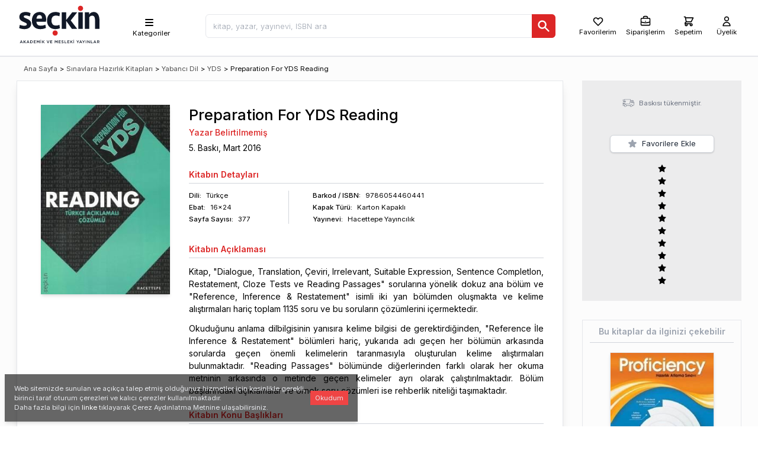

--- FILE ---
content_type: text/html; charset=utf-8
request_url: https://www.seckin.com.tr/kitap/preparation-for-yds-reading-s-p-722331896
body_size: 26409
content:
<!DOCTYPE html><html lang="tr"><head><meta charSet="utf-8"/><meta name="viewport" content="width=device-width, initial-scale=1"/><link rel="preload" href="/_next/static/media/e4af272ccee01ff0-s.p.woff2" as="font" crossorigin="" type="font/woff2"/><link rel="stylesheet" href="/_next/static/css/eeb6b4305878d6ee.css" data-precedence="next"/><link rel="stylesheet" href="/_next/static/css/5113ca3373aff63e.css" data-precedence="next"/><link rel="preload" href="/_next/static/chunks/webpack-10a68af5ba866027.js" as="script" fetchPriority="low"/><script src="/_next/static/chunks/fd9d1056-14b10f2233e5ff38.js" async=""></script><script src="/_next/static/chunks/9738-09f9dc1f50f09b88.js" async=""></script><script src="/_next/static/chunks/main-app-3b7e213490af7e98.js" async=""></script><link rel="preload" href="https://www.googletagmanager.com/gtag/js?id=AW-11368022514" as="script"/><title>Preparation For YDS Reading, Yazar Belirtilmemiş - Kitap</title><meta name="description" content="Kitap, &quot;Dialogue, Translation, Çeviri, Irrelevant, Suitable Expression, Sentence Completlon, Restatement, Cloze Tests ve Reading Passages&quot; sorularına yönelik dokuz ana bölüm ve &quot;Re"/><meta name="keywords" content="Yazar Belirtilmemiş Sentence Completion, Suitable Expression, Translation, Reading Passages, Restatement, Irrelevant, Reference, Dialogue, Cloze Test"/><link rel="canonical" href="https://www.seckin.com.tr/kitap/preparation-for-yds-reading-s-p-722331896"/><meta property="og:title" content="Preparation For YDS Reading, Yazar Belirtilmemiş - Kitap"/><meta property="og:description" content="Kitap, &quot;Dialogue, Translation, Çeviri, Irrelevant, Suitable Expression, Sentence Completlon, Restatement, Cloze Tests ve Reading Passages&quot; sorularına yönelik dokuz ana bölüm ve &quot;Re"/><meta property="og:url" content="https://www.seckin.com.tr/kitap/615833695"/><meta property="og:site_name" content="https://www.seckin.com.tr/"/><meta property="og:image" content="https://cdn.seckin.com.tr/getimage/book/911835745_400_wm.jpg"/><meta property="og:type" content="book"/><meta property="book:isbn" content="9786054460441"/><meta property="book:author" content="Yazar Belirtilmemiş"/><meta name="twitter:card" content="summary_large_image"/><meta name="twitter:title" content="Preparation For YDS Reading, Yazar Belirtilmemiş - Kitap"/><meta name="twitter:description" content="Kitap, &quot;Dialogue, Translation, Çeviri, Irrelevant, Suitable Expression, Sentence Completlon, Restatement, Cloze Tests ve Reading Passages&quot; sorularına yönelik dokuz ana bölüm ve &quot;Re"/><meta name="twitter:image" content="https://cdn.seckin.com.tr/getimage/book/911835745_400_wm.jpg"/><meta name="next-size-adjust"/><script src="/_next/static/chunks/polyfills-c67a75d1b6f99dc8.js" noModule=""></script></head><body class="__className_f367f3"><div><script id="app-ld-json" type="application/ld+json">{
	"@context": "https://schema.org/",
	"@type": "Product",
	"image": [
		"https://cdn.seckin.com.tr/getimage/book/911835745_400_wm.jpg"
	],
	"name": "Preparation For YDS Reading, Yazar Belirtilmemiş - Kitap",
	"description": "Kitap, \"Dialogue, Translation, Çeviri, Irrelevant, Suitable Expression, Sentence Completlon, Restatement, Cloze Tests ve",
	"brand": {
		"@type": "Brand",
		"name": "Hacettepe Yayıncılık"
	},
	"offers": {
		"@type": "Offer",
		"price": 20,
		"priceCurrency": "TRY",
		"availability": "http://schema.org/InStock"
	},
	"hasMerchantReturnPolicy": {
		"@type": "MerchantReturnPolicy",
		"applicableCountry": "TR",
		"returnPolicyCategory": "https://schema.org/MerchantReturnFiniteReturnWindow",
		"merchantReturnDays": 14,
		"returnMethod": "https://schema.org/ReturnByMail",
		"returnFees": "https://schema.org/FreeReturn"
	},
	"review": []
}</script><div class="dark:bg-gray-900 flex flex-col h-screen"><div class="bg-white h-18 pl-2 pr-2 md:h-24 flex-none border-t-0 border-l-0 border-r-0 border-b-2 dark:bg-gray-800 dark:border-gray-900 "><div class="mx-auto flex flex-row justify-between items-center bg-grseen-300 max-w-screen-xl md:pl-5 md:pr-7"><div class="msx-3  "><a aria-label="Seçkin Ana Sayfa" href="/"><svg id="seckin-logo" style="min-height:4rem;max-height:85px" class="fill-current text-gray-900 dark:text-white h-16 md:h-20" xmlns="http://www.w3.org/2000/svg" viewBox="50 50 207 118"><g><g fill="currentColor"><path d="M61.286 150.657h1.124l3.055 6.974h-1.29l-.704-1.677H60.2l-.709 1.677h-1.258l3.053-6.974zm1.743 4.221l-1.199-2.766-1.189 2.766h2.388zM67.532 150.697h1.22v3.493l3.295-3.493h1.497l-2.878 2.987 3 3.946h-1.471l-2.361-3.115-1.082 1.108v2.007h-1.22v-6.933zM77.914 150.657h1.13l3.048 6.974h-1.289l-.698-1.677h-3.278l-.713 1.677h-1.248l3.048-6.974zm1.742 4.221l-1.199-2.766-1.183 2.766h2.382zM84.176 150.697h2.58c2.174 0 3.683 1.505 3.683 3.45v.021c0 1.951-1.509 3.462-3.683 3.462h-2.58v-6.933zm2.58 5.827c1.449 0 2.398-.975 2.398-2.334v-.021c0-1.354-.949-2.355-2.398-2.355h-1.365v4.711h1.365zM92.805 150.697h5.132v1.095h-3.922v1.802h3.475v1.09h-3.475v1.857h3.965v1.09h-5.175v-6.934zM100.324 150.697h1.29l2.105 3.285 2.109-3.285h1.296v6.934h-1.216v-4.959l-2.189 3.253h-.037l-2.17-3.237v4.943h-1.188v-6.934zM109.854 149.026h1.258v1.105h-1.258v-1.105zm.01 1.671h1.221v6.934h-1.221v-6.934zM113.829 150.697h1.216v3.493l3.287-3.493h1.498l-2.878 2.987 3.011 3.946h-1.476l-2.366-3.115-1.076 1.108v2.007h-1.216v-6.933zM125.154 150.697h1.349l2.089 5.337 2.073-5.337h1.316l-2.872 6.984h-1.072l-2.883-6.984zM134.061 150.697h5.137v1.095h-3.922v1.802h3.469v1.09h-3.469v1.857h3.971v1.09h-5.186v-6.934zM145.438 150.697h1.295l2.105 3.285 2.104-3.285h1.301v6.934h-1.215v-4.959l-2.19 3.253h-.032l-2.169-3.237v4.943h-1.199v-6.934zM154.914 150.697h5.138v1.095h-3.923v1.802h3.476v1.09h-3.476v1.857h3.971v1.09h-5.186v-6.934zM161.976 156.621l.725-.869c.672.57 1.333.9 2.19.9.752 0 1.231-.346 1.231-.874v-.021c0-.491-.282-.757-1.572-1.056-1.46-.362-2.297-.794-2.297-2.07v-.019c0-1.188.991-2.004 2.361-2.004 1.007 0 1.812.304 2.515.868l-.655.917c-.623-.458-1.247-.709-1.876-.709-.714 0-1.13.368-1.13.826v.016c0 .528.314.768 1.642 1.08 1.466.362 2.228.887 2.228 2.038v.011c0 1.298-1.023 2.073-2.478 2.073-1.05.001-2.052-.361-2.884-1.107zM169.661 150.697h1.226v5.827h3.629v1.106h-4.854v-6.933zM176.68 150.697h5.127v1.095h-3.912v1.802h3.476v1.09h-3.476v1.857h3.971v1.09h-5.186v-6.934zM184.199 150.697h1.216v3.493l3.293-3.493h1.498l-2.884 2.987 3.006 3.946h-1.476l-2.361-3.115-1.076 1.108v2.007h-1.216v-6.933zM192.312 149.026h1.263v1.105h-1.263v-1.105zm.02 1.671h1.221v6.934h-1.221v-6.934zM202.192 154.899l-2.75-4.202h1.423l1.945 3.069 1.961-3.069h1.391l-2.75 4.176v2.758h-1.22v-2.732zM209.488 150.657h1.124l3.049 6.974h-1.284l-.704-1.677h-3.267l-.72 1.677h-1.242l3.044-6.974zm1.742 4.221l-1.199-2.766-1.188 2.766h2.387zM216.693 154.899l-2.75-4.202h1.434l1.935 3.069 1.956-3.069h1.401l-2.75 4.176v2.758h-1.226v-2.732zM222.694 150.697h1.221v6.934h-1.221v-6.934zM226.654 150.697h1.13l3.709 4.799v-4.799h1.194v6.934h-1.013l-3.827-4.922v4.922h-1.193v-6.934zM235.357 150.697h1.221v5.827h3.645v1.106h-4.865v-6.933zM244.839 150.657h1.119l3.043 6.974h-1.279l-.709-1.677h-3.267l-.715 1.677h-1.247l3.055-6.974zm1.731 4.221l-1.193-2.766-1.188 2.766h2.381zM251.085 150.697h3.091c.863 0 1.551.264 1.998.706.362.373.57.882.57 1.492v.011c0 1.146-.688 1.828-1.651 2.105l1.87 2.619h-1.434l-1.705-2.406H252.3v2.406h-1.215v-6.933zm3 3.441c.874 0 1.423-.453 1.423-1.159v-.02c0-.735-.533-1.146-1.438-1.146h-1.77v2.324h1.785z"></path></g><path fill="#dc2626" d="M203.162 70.757c0-1.813.607-3.333 1.801-4.582 1.188-1.258 2.729-1.883 4.626-1.883 1.893 0 3.448.625 4.68 1.883 1.221 1.249 1.817 2.77 1.817 4.582 0 1.744-.597 3.256-1.817 4.535-1.231 1.291-2.787 1.931-4.68 1.931-1.896 0-3.438-.64-4.626-1.931-1.193-1.279-1.801-2.791-1.801-4.535"></path><g fill="currentColor"><path d="M86.505 108.979c0 2.182-.442 4.127-1.3 5.833-.869 1.716-2.058 3.139-3.571 4.301-1.519 1.135-3.315 2.009-5.372 2.593-2.057.594-4.307.876-6.747.876-2.063 0-4.29-.221-6.699-.703-2.419-.475-4.503-1.104-6.294-1.897l1.615-8.181c1.736.735 3.518 1.322 5.371 1.737 1.84.41 3.715.629 5.607.629 1.85 0 3.363-.282 4.588-.842 1.221-.56 1.828-1.572 1.828-3.032 0-1.291-.597-2.245-1.779-2.813-1.194-.61-2.777-1.324-4.723-2.167-1.577-.682-3.086-1.362-4.545-2.067-1.467-.703-2.75-1.539-3.864-2.521-1.12-.975-2.004-2.136-2.687-3.466-.677-1.324-1.013-2.951-1.013-4.929 0-2.137.395-3.986 1.179-5.563.793-1.562 1.875-2.862 3.256-3.873 1.375-1.02 3-1.772 4.871-2.277 1.876-.511 3.885-.757 6.06-.757 2.275 0 4.444.209 6.539.646 2.079.414 4.104 1.165 6.049 2.253l-1.705 8.225c-1.577-.721-3.203-1.327-4.909-1.813-1.715-.484-3.426-.715-5.164-.715-1.572 0-2.824.188-3.789.554-.938.358-1.418 1.132-1.418 2.303 0 1.12.576 1.965 1.706 2.532 1.151.559 2.499 1.194 4.066 1.919 1.136.517 2.457 1.091 3.949 1.725 1.487.651 2.872 1.481 4.184 2.491 1.295 1.002 2.398 2.223 3.331 3.653.922 1.445 1.38 3.206 1.38 5.346M107.722 79.863c2.596 0 4.909.413 6.955 1.265 2.02.842 3.72 2.031 5.068 3.57 1.354 1.557 2.397 3.416 3.097 5.576.688 2.158 1.044 4.593 1.044 7.28 0 1.123-.069 2.274-.181 3.42-.139 1.156-.357 2.201-.619 3.16H99.595c.101 3.008.99 5.399 2.68 7.185 1.674 1.786 4.35 2.677 8.043 2.677 2.121 0 4.179-.214 6.177-.603 2.01-.416 3.8-.997 5.367-1.764l1.38 7.845c-1.95 1.018-4.162 1.782-6.657 2.318-2.488.532-5.067.788-7.722.788-3.31 0-6.235-.495-8.783-1.503-2.553-1.013-4.7-2.446-6.47-4.295-1.765-1.86-3.097-4.088-4.019-6.71-.922-2.594-1.38-5.494-1.38-8.634 0-3.208.447-6.145 1.349-8.806.889-2.674 2.185-4.944 3.853-6.832 1.679-1.88 3.73-3.341 6.14-4.38 2.413-1.044 5.136-1.557 8.169-1.557m-.651 7.745c-2.281 0-4.023.831-5.233 2.484-1.231 1.663-1.961 3.767-2.158 6.291h13.568c.271-2.643-.111-4.768-1.141-6.372-1.028-1.597-2.711-2.403-5.036-2.403M142.592 122.262c-2.707-.458-5.094-1.301-7.146-2.521-2.067-1.245-3.789-2.793-5.212-4.643-1.417-1.865-2.468-3.968-3.16-6.321-.709-2.36-1.065-4.886-1.065-7.595 0-3.032.447-5.857 1.342-8.473.896-2.617 2.233-4.856 3.986-6.732 1.754-1.898 3.949-3.38 6.535-4.477 2.6-1.098 5.617-1.638 9.022-1.638 1.95 0 3.976.194 6.049.625 2.095.428 3.843 1.034 5.255 1.817l-1.221 8.261c-2.547-1.188-5.355-1.775-8.457-1.775-3.902 0-6.764 1.114-8.619 3.344-1.832 2.21-2.76 5.227-2.76 9.048 0 3.822.928 6.854 2.76 9.109 1.855 2.243 4.717 3.373 8.619 3.373 3.102 0 5.91-.6 8.457-1.77l1.221 8.256c-1.242.677-2.766 1.21-4.557 1.594-1.791.404-3.57.647-5.367.767-3.256.135-5.682-.249-5.682-.249M204.068 80.701h11.133v41.044h-11.133zM220.387 121.745V80.701h10.712v5.554c1.306-2.187 2.958-3.794 4.968-4.833 1.998-1.046 4.199-1.559 6.581-1.559 2.543 0 4.717.561 6.545 1.686 1.802 1.124 3.283 2.623 4.435 4.499 1.124 1.89 1.972 4.076 2.51 6.586.549 2.5.826 5.089.826 7.797v21.314h-11.149v-21.403c0-3.704-.549-6.514-1.662-8.429-1.099-1.916-2.942-2.87-5.49-2.87-1.62 0-3.032.395-4.221 1.176-1.193.784-2.169 1.719-2.931 2.795v28.731h-11.124zM185.181 100.927l16.025-20.226h-12.353l-15.131 19.298V80.521h-11.139v41.224h11.139v-19.976l14.218 19.976h13.25z"></path></g><path fill="#dc2626" d="M139.795 132.255c0-1.799.592-3.326 1.779-4.578 1.194-1.258 2.745-1.874 4.637-1.874 1.902 0 3.459.616 4.664 1.874 1.22 1.252 1.844 2.779 1.844 4.578 0 1.748-.624 3.256-1.844 4.551-1.205 1.271-2.762 1.913-4.664 1.913-1.892 0-3.442-.642-4.637-1.913-1.187-1.295-1.779-2.803-1.779-4.551"></path></g></svg></a></div><div class="h-16 hidden md:flex pt-2"><div class="w-full bg-whiste dark:bg-gray-800 dark:text-white h-16"><div class="relative h-16 lg:mx-2 md:sml-4"><div class="h-16 flex flex-row items-center justify-items-center justify-between pst-2"><nav class="h-16 select-none relative flex flex-row items-center px-10 cursor-pointer hover:bg-gray-100 dark:hover:bg-gray-600 z-30 "><ul class=""><li class="h-16 "><ul class="h-16 flex flex-col items-center pt-3 text-xs"><li class=""><svg style="height:20px" class="h-6 w-6 sm:w-5 sm:h-5" xmlns="http://www.w3.org/2000/svg" viewBox="0 0 20 20" fill="currentColor"><path fill-rule="evenodd" d="M3 5a1 1 0 011-1h12a1 1 0 110 2H4a1 1 0 01-1-1zM3 10a1 1 0 011-1h12a1 1 0 110 2H4a1 1 0 01-1-1zM3 15a1 1 0 011-1h12a1 1 0 110 2H4a1 1 0 01-1-1z" clip-rule="evenodd"></path></svg></li><li class="select-none ml-2 hidden sm:inline-block dark:text-gray-100">Kategoriler</li></ul><ul class="hidden  overflow-x-hidden overflow-y-auto absolute top-auto -left-0 max-h-80h bg-white text-black shadow-md font-normal"></ul></li></ul></nav></div></div></div></div><div class="flex-1 mx-2 ml-3 lg:mr-3 md:mr-18 md:msx-4 pt-2"><div class=""><div class="hidden w-screen h-screen absolute left-0 top-0 z-30"></div><div class=""><div class=""><div class="searchbox flex flex-grow flex-row justify-items-stretch lg:ml-0 lg:mr-5 md:ml-4 lg:mx-16"><div style="font-size:16px" class="relative flex flex-col w-full z-50"><input type="text" id="search_input" class="rounded-md h-10 px-3 antialiased text-gray-800 border focus:text-gray-800 hover:bg-gray-100 font-light font-sm text-sm focus:bg-gray-100 w-full" placeholder="kitap, yazar, yayınevi, ISBN ara" value=""/><div style="top:2.2rem" class="hidden w-full items-start text-sm absolute z-50 top-8x pt-0 flex flex-col shadow-md px-1 md:px-3 bg-white rounded-b-md"><div class="hidden overflow-y-auto overflow-x-hidden border-t-1 border-gray-300 w-full flex flex-col space-y-2 text-gray-800 antialiased"><div class="py-4">Sonuç bulunamadı.</div></div></div><div class=""><button aria-label="Ara" class="bg-red-600 h-10 px-2 text-white rounded-md text-xs absolute right-0 top-0 rounded-l-none"><svg class="w-6 h-6" style="height:24px" fill="currentColor" viewBox="0 0 20 20" xmlns="http://www.w3.org/2000/svg"><path fill-rule="evenodd" d="M8 4a4 4 0 100 8 4 4 0 000-8zM2 8a6 6 0 1110.89 3.476l4.817 4.817a1 1 0 01-1.414 1.414l-4.816-4.816A6 6 0 012 8z" clip-rule="evenodd"></path></svg></button></div></div></div></div></div></div></div><div class="flex-row select-none items-center bg-rsed-200 justify-center hidden md:flex pt-2"><button class="mx-2 flex flex-col items-center group text-black hover:text-red-700 dark:text-white dark:hover:text-red-400 "><svg style="height:20px" class="w-5 h-5 select-none" fill="none" stroke="currentColor" viewBox="0 0 24 24" xmlns="http://www.w3.org/2000/svg"><path stroke-linecap="round" stroke-linejoin="round" stroke-width="2" d="M4.318 6.318a4.5 4.5 0 000 6.364L12 20.364l7.682-7.682a4.5 4.5 0 00-6.364-6.364L12 7.636l-1.318-1.318a4.5 4.5 0 00-6.364 0z"></path></svg><div class="text-xs">Favorilerim</div></button><div class="lg:pl-1"><div class="cursor-pointer"><span class="ant-badge order-badge css-190m0jy"><div class="mx-1 flex flex-col items-center group text-black hover:text-red-700 dark:text-white dark:hover:text-red-400 "><svg style="height:20px" class="w-5 h-5" fill="none" stroke="currentColor" viewBox="0 0 24 24" xmlns="http://www.w3.org/2000/svg"><path stroke-linecap="round" stroke-linejoin="round" stroke-width="2" d="M21 13.255A23.931 23.931 0 0112 15c-3.183 0-6.22-.62-9-1.745M16 6V4a2 2 0 00-2-2h-4a2 2 0 00-2 2v2m4 6h.01M5 20h14a2 2 0 002-2V8a2 2 0 00-2-2H5a2 2 0 00-2 2v10a2 2 0 002 2z"></path></svg><div class="text-xs">Siparişlerim</div></div></span></div></div><div class="lg:pr-2 lg:pl-3"><div class="cy_header_cart_popover mx-auto"><span class="ant-badge rounded-md css-190m0jy"><a href="#" class="cy_web_header_cart_view_button flex flex-col items-center justify-center text-black hover:text-red-700 dark:text-white dark:hover:text-red-400"><svg style="height:20px" class="h-5 w-5 select-none" fill="none" stroke="currentColor" viewBox="0 0 24 24" xmlns="http://www.w3.org/2000/svg"><path stroke-linecap="round" stroke-linejoin="round" stroke-width="2" d="M3 3h2l.4 2M7 13h10l4-8H5.4M7 13L5.4 5M7 13l-2.293 2.293c-.63.63-.184 1.707.707 1.707H17m0 0a2 2 0 100 4 2 2 0 000-4zm-8 2a2 2 0 11-4 0 2 2 0 014 0z"></path></svg><div class="md:text-xs"><div class="">Sepetim</div></div></a></span></div></div><div class="md:pl-2"><a class="cy_guest_header_login_button toolbar_link_user pl-2 flex flex-col items-center group text-black hover:text-red-700 dark:text-white dark:hover:text-red-400 " href="/user"><svg class="w-5 h-5 select-none" fill="none" stroke="currentColor" viewBox="0 0 24 24" xmlns="http://www.w3.org/2000/svg"><path stroke-linecap="round" stroke-linejoin="round" stroke-width="2" d="M16 7a4 4 0 11-8 0 4 4 0 018 0zM12 14a7 7 0 00-7 7h14a7 7 0 00-7-7z"></path></svg><div class="text-xs">Üyelik</div></a></div></div></div></div><div id="layout-container" class="bg-gray-120 dark:bg-gray-900 dark:text-gray-120 flex-1 flex relative"><div class="flex-none overflow-y-auto hidden"></div><div id="layout-body" class="flex-1 relative p-3 md:p-0 pb-20 mx-auto max-w-screen-xl md:px-7"><div class=""><div class="hidden h-10 md:flex md:flex-row items-center justify-between space-x-3 lg:space-x-8"><div class="hidden md:mx-auto md:flex flex-1 justify-between items-center bg-red-30x0"><div class="my-3 ml-3 md:ml-0 text-xs"><div class="flex flex-wrap space-x-1"><div class=""><a class="text-xs whitespace-nowrap" href="/">Ana Sayfa</a></div><div class="">&gt;</div><a href="/browser/?id=654722333" class="whitespace-nowrap">Sınavlara Hazırlık Kitapları</a><div>&gt;</div><a href="/browser/?id=298966924" class="whitespace-nowrap">Yabancı Dil</a><div>&gt;</div><a href="/browser/?id=685765627" class="whitespace-nowrap">YDS</a><div class="">&gt;</div><div><span class="text-xs truncate">Preparation For YDS Reading</span></div></div></div></div><div class="bg-green-40x0 w-71"> </div></div><div class="flex flex-row justify-between space-x-3 lg:space-x-8 pt-1 md:pt-0"><div class=" col-span-2 bg-white dark:bg-gray-800 md:border dark:border-gray-700 md:shadow-lg w-full"><div id="sec_product_detial" class="p-3 lg:p-8 pt-5 flex flex-col relative"><div class="hidden"><div><div class="flex flex-col w-full"><div class="flex flex-row text-gray-400  w-full"><span role="img" aria-label="loading" style="font-size:24px" class="anticon anticon-loading anticon-spin"><svg viewBox="0 0 1024 1024" focusable="false" data-icon="loading" width="1em" height="1em" fill="currentColor" aria-hidden="true"><path d="M988 548c-19.9 0-36-16.1-36-36 0-59.4-11.6-117-34.6-171.3a440.45 440.45 0 00-94.3-139.9 437.71 437.71 0 00-139.9-94.3C629 83.6 571.4 72 512 72c-19.9 0-36-16.1-36-36s16.1-36 36-36c69.1 0 136.2 13.5 199.3 40.3C772.3 66 827 103 874 150c47 47 83.9 101.8 109.7 162.7 26.7 63.1 40.2 130.2 40.2 199.3.1 19.9-16 36-35.9 36z"></path></svg></span></div></div><div></div></div></div><div class=""><div class="md:grid md:grid-cols-11"><div class="md:col-span-3 grid grid-cols-2 md:grid-cols-none select-none"><div class=""><div class="pb-2 md:p-2 rounded-md cursor-pointer "><img loading="lazy" itemProp="image" alt="Preparation For YDS Reading Yazar Belirtilmemiş  - Kitap" title="Preparation For YDS Reading Yazar Belirtilmemiş  - Kitap" src="https://cdn.seckin.com.tr/getimage/book/911835745_400_wm.jpg" class=" dark:border-gray-700 shadow-md object-scale-down w-42 md:w-60"/></div></div><div class="md:hidden"></div></div><div class="md:pl-6 pt-0 col-span-8"><div class=""><div class="lg:col-span-8"><div class="mb-1 md:pt-2 dark:text-gray-200"><div class="leading-tight"></div><h1 class="leading-tight font-medium text-xl md:text-sxl text-left m-0">Preparation For YDS Reading</h1><h2 class="leading-tight font-medium m-0 mt-1 "><div class=""><span><a class="text-red-600 dark:text-red-500 dark:hover:text-red-400 relative false" href="/yazar/yazar-belirtilmemis-yazar-162666455">Yazar Belirtilmemiş</a><span class="italic text-sm text-gray-500"></span></span></div></h2></div></div><div class="lg:col-span-3"><div class=""><div class="flex flex-row"><div class=" flex flex-roe"><div class="">5<!-- -->. Baskı, </div><div class="">Mart<!-- --> <!-- -->2016<!-- --> </div></div></div></div><div style="font-size:15px;padding-top:5px" class="text-red-600 font-semibold hidden">Kitabın çıkış tarihi: <!-- -->Invalid Date</div></div><div class=""></div><div class="pb-1 mb-3 font-semibold text-red-600 pt-6  border-b-1 border-gray-300">Kitabın<!-- --> Detayları</div><div class=""><div class="flex flex-row justify-between md:justify-start divide-x-1 divide-gray-300 text-xs"><div class="flex flex-col space-y-1 pr-0 md:pr-16"><div class="flex flex-row space-x-2"><div class="font-medium">Dili:</div><div class="text-left">Türkçe</div></div><div class="flex flex-row space-x-2"><div class="font-medium">Ebat:</div><div class="text-left">16x24</div></div><div class="tr flex flex-row space-x-2"><div class="font-medium">Sayfa<span class="hidden md:inline"> Sayısı</span>:</div><div class="text-left">377</div></div></div><div class="pl-4 flex flex-col space-y-1"><div class="flex flex-row space-x-2 pl-6"><div class="font-medium">Barkod<span class="hidden md:inline"> / ISBN</span>:</div><div class="">9786054460441</div></div><div class="flex flex-row space-x-2 pl-6"><div class="font-medium">Kapak Türü:</div><div class="text-left">Karton Kapaklı</div></div><div class="flex flex-row space-x-2 pl-6"><div class="font-medium">Yayınevi:</div><div class="text-left"><a class="text-black dark:text-gray-200 hover:text-red-700 relative" href="/browser?v=677861796&amp;s=0">Hacettepe Yayıncılık</a></div></div></div></div></div><div class="md:hidden mt-7 md:mt-0 p-3 w-full bg-gray-150 dark:bg-gray-700"><div class=""><div class="grid grid-cols-2"><div class=""><div class="mx-4 flex flex-row justify-between pt-1"><div class="font-bold"></div></div></div><div class="flex"><div class="mx-auto"><div class="lg:pt-9 sm:pt-3 mx-auto md:pl-0"><div class="h-8 hidden"><div class=""><div class="hidden flex items-center justify-center"><div class="grid grid-cols-4 gap-1 rounded-md items-center opacity-90 "><div class=""><button class="flex items-center w-full justify-center h-7 bg-red-600 rounded-md text-white hover:bg-red-700"><div><svg class="w-3 h-4" fill="none" stroke="currentColor" viewBox="0 0 24 24" xmlns="http://www.w3.org/2000/svg"><path stroke-linecap="round" stroke-linejoin="round" stroke-width="4" d="M20 12H4"></path></svg></div></button></div><div class="text-center"><button class="border border-gray-400 rounded py-1 h-7 w-7"></button></div><button class="flex items-center w-full justify-center h-7 rounded-md  bg-red-600 text-white hover:bg-red-700"><svg class="w-5 h-5" fill="none" stroke="currentColor" viewBox="0 0 24 24" xmlns="http://www.w3.org/2000/svg"><path stroke-linecap="round" stroke-linejoin="round" stroke-width="2" d="M12 6v6m0 0v6m0-6h6m-6 0H6"></path></svg></button><button class="flex items-center w-full justify-center h-7 bg-red-600 rounded-md text-white hover:bg-red-700"><svg class="w-5 h-4 mx-auto" fill="currentColor" viewBox="0 0 20 20" xmlns="http://www.w3.org/2000/svg"><path fill-rule="evenodd" d="M9 2a1 1 0 00-.894.553L7.382 4H4a1 1 0 000 2v10a2 2 0 002 2h8a2 2 0 002-2V6a1 1 0 100-2h-3.382l-.724-1.447A1 1 0 0011 2H9zM7 8a1 1 0 012 0v6a1 1 0 11-2 0V8zm5-1a1 1 0 00-1 1v6a1 1 0 102 0V8a1 1 0 00-1-1z" clip-rule="evenodd"></path></svg></button></div></div><button class="cy_productd_add_cart_main w-38 md:w-44 text-sm items-center flex py-1 px-1 flex-row justify-center shadow rounded-md border border-red-600 bg-red-600 hover:border-red-700 hover:bg-red-700 text-white "><div class="mx-1"><svg class="w-4 h-4" fill="currentColor" viewBox="0 0 20 20" xmlns="http://www.w3.org/2000/svg"><path d="M3 1a1 1 0 000 2h1.22l.305 1.222a.997.997 0 00.01.042l1.358 5.43-.893.892C3.74 11.846 4.632 14 6.414 14H15a1 1 0 000-2H6.414l1-1H14a1 1 0 00.894-.553l3-6A1 1 0 0017 3H6.28l-.31-1.243A1 1 0 005 1H3zM16 16.5a1.5 1.5 0 11-3 0 1.5 1.5 0 013 0zM6.5 18a1.5 1.5 0 100-3 1.5 1.5 0 000 3z"></path></svg></div><div class="mx-1">Sepete Ekle</div></button><button class="cy_productd_add_cart_main w-38 md:w-44 text-sm items-center flex py-1 px-1 flex-row justify-center shadow rounded-md border border-red-600 bg-red-600 hover:border-red-700 hover:bg-red-700 text-white hidden"><div class="mx-1"><svg class="w-4 h-4" fill="currentColor" viewBox="0 0 20 20" xmlns="http://www.w3.org/2000/svg"><path d="M3 1a1 1 0 000 2h1.22l.305 1.222a.997.997 0 00.01.042l1.358 5.43-.893.892C3.74 11.846 4.632 14 6.414 14H15a1 1 0 000-2H6.414l1-1H14a1 1 0 00.894-.553l3-6A1 1 0 0017 3H6.28l-.31-1.243A1 1 0 005 1H3zM16 16.5a1.5 1.5 0 11-3 0 1.5 1.5 0 013 0zM6.5 18a1.5 1.5 0 100-3 1.5 1.5 0 000 3z"></path></svg></div><div class="mx-1">Satın Al</div></button></div></div><div class="flex flex-row py-1"><div class=""><button class="w-38 dark:bg-gray-800 dark:border-gray-600 dark:hover:bg-gray-900 md:w-44 text-sm items-center space-x-1 flex py-1 px-1 pr-2 flex-row justify-center shadow rounded-md  hover:border-gray-400 hover:shadow-inner border border-gray-300 hover:text-yellow-500 bg-white hover:border-gray-400 hover:bg-gray-100"><div class="mx-1 text-gray-400"><svg class="w-4 h-4" fill="currentColor" stroke="currentColor" viewBox="0 0 24 24" xmlns="http://www.w3.org/2000/svg"><path stroke-linecap="round" stroke-linejoin="round" stroke-width="2" d="M11.049 2.927c.3-.921 1.603-.921 1.902 0l1.519 4.674a1 1 0 00.95.69h4.915c.969 0 1.371 1.24.588 1.81l-3.976 2.888a1 1 0 00-.363 1.118l1.518 4.674c.3.922-.755 1.688-1.538 1.118l-3.976-2.888a1 1 0 00-1.176 0l-3.976 2.888c-.783.57-1.838-.197-1.538-1.118l1.518-4.674a1 1 0 00-.363-1.118l-3.976-2.888c-.784-.57-.38-1.81.588-1.81h4.914a1 1 0 00.951-.69l1.519-4.674z"></path></svg></div><div class="mx-1 text-gray-800 dark:text-gray-300">Favorilere Ekle</div></button></div></div><div class="flex my-3"><div class="mx-auto"><ul class="ant-rate hidden css-190m0jy" tabindex="0" role="radiogroup"><li class="ant-rate-star ant-rate-star-zero"><div role="radio" aria-checked="false" aria-posinset="1" aria-setsize="5" tabindex="0"><div class="ant-rate-star-first"><span role="img" aria-label="star" class="anticon anticon-star"><svg viewBox="64 64 896 896" focusable="false" data-icon="star" width="1em" height="1em" fill="currentColor" aria-hidden="true"><path d="M908.1 353.1l-253.9-36.9L540.7 86.1c-3.1-6.3-8.2-11.4-14.5-14.5-15.8-7.8-35-1.3-42.9 14.5L369.8 316.2l-253.9 36.9c-7 1-13.4 4.3-18.3 9.3a32.05 32.05 0 00.6 45.3l183.7 179.1-43.4 252.9a31.95 31.95 0 0046.4 33.7L512 754l227.1 119.4c6.2 3.3 13.4 4.4 20.3 3.2 17.4-3 29.1-19.5 26.1-36.9l-43.4-252.9 183.7-179.1c5-4.9 8.3-11.3 9.3-18.3 2.7-17.5-9.5-33.7-27-36.3z"></path></svg></span></div><div class="ant-rate-star-second"><span role="img" aria-label="star" class="anticon anticon-star"><svg viewBox="64 64 896 896" focusable="false" data-icon="star" width="1em" height="1em" fill="currentColor" aria-hidden="true"><path d="M908.1 353.1l-253.9-36.9L540.7 86.1c-3.1-6.3-8.2-11.4-14.5-14.5-15.8-7.8-35-1.3-42.9 14.5L369.8 316.2l-253.9 36.9c-7 1-13.4 4.3-18.3 9.3a32.05 32.05 0 00.6 45.3l183.7 179.1-43.4 252.9a31.95 31.95 0 0046.4 33.7L512 754l227.1 119.4c6.2 3.3 13.4 4.4 20.3 3.2 17.4-3 29.1-19.5 26.1-36.9l-43.4-252.9 183.7-179.1c5-4.9 8.3-11.3 9.3-18.3 2.7-17.5-9.5-33.7-27-36.3z"></path></svg></span></div></div></li><li class="ant-rate-star ant-rate-star-zero"><div role="radio" aria-checked="false" aria-posinset="2" aria-setsize="5" tabindex="0"><div class="ant-rate-star-first"><span role="img" aria-label="star" class="anticon anticon-star"><svg viewBox="64 64 896 896" focusable="false" data-icon="star" width="1em" height="1em" fill="currentColor" aria-hidden="true"><path d="M908.1 353.1l-253.9-36.9L540.7 86.1c-3.1-6.3-8.2-11.4-14.5-14.5-15.8-7.8-35-1.3-42.9 14.5L369.8 316.2l-253.9 36.9c-7 1-13.4 4.3-18.3 9.3a32.05 32.05 0 00.6 45.3l183.7 179.1-43.4 252.9a31.95 31.95 0 0046.4 33.7L512 754l227.1 119.4c6.2 3.3 13.4 4.4 20.3 3.2 17.4-3 29.1-19.5 26.1-36.9l-43.4-252.9 183.7-179.1c5-4.9 8.3-11.3 9.3-18.3 2.7-17.5-9.5-33.7-27-36.3z"></path></svg></span></div><div class="ant-rate-star-second"><span role="img" aria-label="star" class="anticon anticon-star"><svg viewBox="64 64 896 896" focusable="false" data-icon="star" width="1em" height="1em" fill="currentColor" aria-hidden="true"><path d="M908.1 353.1l-253.9-36.9L540.7 86.1c-3.1-6.3-8.2-11.4-14.5-14.5-15.8-7.8-35-1.3-42.9 14.5L369.8 316.2l-253.9 36.9c-7 1-13.4 4.3-18.3 9.3a32.05 32.05 0 00.6 45.3l183.7 179.1-43.4 252.9a31.95 31.95 0 0046.4 33.7L512 754l227.1 119.4c6.2 3.3 13.4 4.4 20.3 3.2 17.4-3 29.1-19.5 26.1-36.9l-43.4-252.9 183.7-179.1c5-4.9 8.3-11.3 9.3-18.3 2.7-17.5-9.5-33.7-27-36.3z"></path></svg></span></div></div></li><li class="ant-rate-star ant-rate-star-zero"><div role="radio" aria-checked="false" aria-posinset="3" aria-setsize="5" tabindex="0"><div class="ant-rate-star-first"><span role="img" aria-label="star" class="anticon anticon-star"><svg viewBox="64 64 896 896" focusable="false" data-icon="star" width="1em" height="1em" fill="currentColor" aria-hidden="true"><path d="M908.1 353.1l-253.9-36.9L540.7 86.1c-3.1-6.3-8.2-11.4-14.5-14.5-15.8-7.8-35-1.3-42.9 14.5L369.8 316.2l-253.9 36.9c-7 1-13.4 4.3-18.3 9.3a32.05 32.05 0 00.6 45.3l183.7 179.1-43.4 252.9a31.95 31.95 0 0046.4 33.7L512 754l227.1 119.4c6.2 3.3 13.4 4.4 20.3 3.2 17.4-3 29.1-19.5 26.1-36.9l-43.4-252.9 183.7-179.1c5-4.9 8.3-11.3 9.3-18.3 2.7-17.5-9.5-33.7-27-36.3z"></path></svg></span></div><div class="ant-rate-star-second"><span role="img" aria-label="star" class="anticon anticon-star"><svg viewBox="64 64 896 896" focusable="false" data-icon="star" width="1em" height="1em" fill="currentColor" aria-hidden="true"><path d="M908.1 353.1l-253.9-36.9L540.7 86.1c-3.1-6.3-8.2-11.4-14.5-14.5-15.8-7.8-35-1.3-42.9 14.5L369.8 316.2l-253.9 36.9c-7 1-13.4 4.3-18.3 9.3a32.05 32.05 0 00.6 45.3l183.7 179.1-43.4 252.9a31.95 31.95 0 0046.4 33.7L512 754l227.1 119.4c6.2 3.3 13.4 4.4 20.3 3.2 17.4-3 29.1-19.5 26.1-36.9l-43.4-252.9 183.7-179.1c5-4.9 8.3-11.3 9.3-18.3 2.7-17.5-9.5-33.7-27-36.3z"></path></svg></span></div></div></li><li class="ant-rate-star ant-rate-star-zero"><div role="radio" aria-checked="false" aria-posinset="4" aria-setsize="5" tabindex="0"><div class="ant-rate-star-first"><span role="img" aria-label="star" class="anticon anticon-star"><svg viewBox="64 64 896 896" focusable="false" data-icon="star" width="1em" height="1em" fill="currentColor" aria-hidden="true"><path d="M908.1 353.1l-253.9-36.9L540.7 86.1c-3.1-6.3-8.2-11.4-14.5-14.5-15.8-7.8-35-1.3-42.9 14.5L369.8 316.2l-253.9 36.9c-7 1-13.4 4.3-18.3 9.3a32.05 32.05 0 00.6 45.3l183.7 179.1-43.4 252.9a31.95 31.95 0 0046.4 33.7L512 754l227.1 119.4c6.2 3.3 13.4 4.4 20.3 3.2 17.4-3 29.1-19.5 26.1-36.9l-43.4-252.9 183.7-179.1c5-4.9 8.3-11.3 9.3-18.3 2.7-17.5-9.5-33.7-27-36.3z"></path></svg></span></div><div class="ant-rate-star-second"><span role="img" aria-label="star" class="anticon anticon-star"><svg viewBox="64 64 896 896" focusable="false" data-icon="star" width="1em" height="1em" fill="currentColor" aria-hidden="true"><path d="M908.1 353.1l-253.9-36.9L540.7 86.1c-3.1-6.3-8.2-11.4-14.5-14.5-15.8-7.8-35-1.3-42.9 14.5L369.8 316.2l-253.9 36.9c-7 1-13.4 4.3-18.3 9.3a32.05 32.05 0 00.6 45.3l183.7 179.1-43.4 252.9a31.95 31.95 0 0046.4 33.7L512 754l227.1 119.4c6.2 3.3 13.4 4.4 20.3 3.2 17.4-3 29.1-19.5 26.1-36.9l-43.4-252.9 183.7-179.1c5-4.9 8.3-11.3 9.3-18.3 2.7-17.5-9.5-33.7-27-36.3z"></path></svg></span></div></div></li><li class="ant-rate-star ant-rate-star-zero"><div role="radio" aria-checked="false" aria-posinset="5" aria-setsize="5" tabindex="0"><div class="ant-rate-star-first"><span role="img" aria-label="star" class="anticon anticon-star"><svg viewBox="64 64 896 896" focusable="false" data-icon="star" width="1em" height="1em" fill="currentColor" aria-hidden="true"><path d="M908.1 353.1l-253.9-36.9L540.7 86.1c-3.1-6.3-8.2-11.4-14.5-14.5-15.8-7.8-35-1.3-42.9 14.5L369.8 316.2l-253.9 36.9c-7 1-13.4 4.3-18.3 9.3a32.05 32.05 0 00.6 45.3l183.7 179.1-43.4 252.9a31.95 31.95 0 0046.4 33.7L512 754l227.1 119.4c6.2 3.3 13.4 4.4 20.3 3.2 17.4-3 29.1-19.5 26.1-36.9l-43.4-252.9 183.7-179.1c5-4.9 8.3-11.3 9.3-18.3 2.7-17.5-9.5-33.7-27-36.3z"></path></svg></span></div><div class="ant-rate-star-second"><span role="img" aria-label="star" class="anticon anticon-star"><svg viewBox="64 64 896 896" focusable="false" data-icon="star" width="1em" height="1em" fill="currentColor" aria-hidden="true"><path d="M908.1 353.1l-253.9-36.9L540.7 86.1c-3.1-6.3-8.2-11.4-14.5-14.5-15.8-7.8-35-1.3-42.9 14.5L369.8 316.2l-253.9 36.9c-7 1-13.4 4.3-18.3 9.3a32.05 32.05 0 00.6 45.3l183.7 179.1-43.4 252.9a31.95 31.95 0 0046.4 33.7L512 754l227.1 119.4c6.2 3.3 13.4 4.4 20.3 3.2 17.4-3 29.1-19.5 26.1-36.9l-43.4-252.9 183.7-179.1c5-4.9 8.3-11.3 9.3-18.3 2.7-17.5-9.5-33.7-27-36.3z"></path></svg></span></div></div></li></ul></div></div></div></div></div></div><div class="text-xs flex justify-center py-1 mt-1 flex-row items-center space-x-2 text-gray-500"><svg class="fill-current w-5 h-5 text-gray-500 dark:text-gray-400" xmlns="http://www.w3.org/2000/svg" xml:space="preserve" viewBox="10 187.73 980.01 624.58"><path d="M156.26 191.86c-16.01 7.12-27.67 21.54-30.63 37.95l-1.38 7.31H10v29.64h225.32v-29.64H194.8c-45.46 0-46.45-.4-33.8-13.04l6.72-6.72H412.8c220.18 0 245.47.4 248.24 3.16 1.78 1.58 3.16 3.56 3.16 4.15 0 1.38-55.14 314.85-56.33 320.18l-.99 4.55H349.95c-249.82 0-256.94-.2-256.94-3.76 0-1.98.59-6.52 1.19-9.88l1.38-6.13h139.74v-29.64H10v29.64h55.74l-1.19 5.34c-4.55 21.15-24.9 141.32-24.9 146.85.2 10.08 6.52 22.33 15.02 28.86l7.31 5.73 48.62.99 48.62.99 1.19 17c2.57 36.96 25.3 64.83 60.08 73.92 35.18 9.09 73.92-2.77 102.97-31.62 15.81-15.62 23.52-27.67 29.84-46.45l4.35-12.85 139.34-.59 139.54-.4v9.69c0 40.71 25.89 73.92 65.03 83.21 6.52 1.58 16.8 2.17 26.68 1.38 45.06-2.77 88.15-36.76 102.38-80.64l4.35-13.64h44.47c42.69 0 45.06-.2 54.75-4.74 10.67-4.94 21.35-16.21 24.51-25.89.99-3.16 8.7-44.67 17-91.9 12.45-71.15 14.82-88.54 14.23-100.8-.99-13.83-3.36-20.55-36.96-101.39-19.76-47.63-37.55-90.13-39.73-94.08-1.98-4.15-7.31-10.67-11.66-14.63l-8.1-7.31H789.7c-83.21 0-103.76-.59-103.76-2.57 0-1.38 1.78-12.65 4.15-24.9 3.36-18.97 3.76-24.11 1.78-31.62-2.96-12.06-9.88-20.55-20.36-25.69l-8.5-4.15H413.98c-245.87-.02-249.03.17-257.72 4.13zm733.65 126.29c2.96 5.93 5.53 11.46 5.53 12.25 0 .99-36.56 1.58-81.03 1.58-76.88 0-81.63.2-88.74 3.95-13.24 6.72-15.22 12.06-26.09 73.52-5.93 33.6-9.49 58.3-8.7 62.06.59 3.56 2.96 8.7 5.34 11.66 8.7 11.07 6.92 10.87 140.92 10.87h123.53v7.13c0 5.54-23.52 144.67-28.85 171.16-.59 2.77-3.36 7.51-6.13 10.28l-5.14 5.14h-85.98l-1.19-8.5c-5.33-35.58-42.69-64.63-83.01-64.63-12.45 0-37.16 6.92-51.19 14.23-15.61 8.1-42.1 34.39-48.82 48.42l-4.94 10.28-143.69.2H358.25l-2.37-10.47c-7.71-32.61-34.39-56.13-70.16-61.27-42.49-6.13-91.9 21.34-113.65 63.25l-4.35 8.5h-48.23c-43.09 0-48.42-.4-49.61-3.16-.59-1.98 2.77-26.09 7.51-53.96l8.89-50.6 272.75-.59 272.75-.4 22.33-127.08c12.25-69.77 22.73-128.86 23.32-131.24.59-2.37 3.16-6.72 5.93-9.49l5.14-4.94 98.03.4 98.03.59 5.35 10.86zm-91.9 83.01c1.18 21.15 2.37 44.07 2.37 50.79l.2 12.45h-39.53c-21.74 0-39.53-.79-39.53-1.78 0-4.15 16.01-97.64 17-99.22.59-.99 13.64-1.58 29.05-1.38l28.07.59 2.37 38.55zm116.61-24.31c3.36 8.5 12.85 31.62 21.15 51.39l14.82 36.17H830.81l-2.37-47.04c-1.18-25.69-2.77-48.82-3.36-51.39l-.79-4.35h84l6.33 15.22zM288.48 646.44c18.97 3.95 35.77 21.15 39.73 40.72 6.72 32.02-15.61 70.76-50.4 87.75-12.65 6.13-15.42 6.72-32.61 6.72-20.95 0-29.45-3.16-41.31-15.02-35.18-35.18-4.55-105.54 52.18-119.57 12.65-3.17 20.16-3.37 32.41-.6zm489.56 4.74c36.96 18.18 37.75 71.55 1.38 106.92-27.47 26.88-71.15 32.02-95.07 11.46-13.44-11.46-17.2-20.36-17.2-41.31 0-16.01.59-19.17 6.33-31.23 20.17-42.28 68.39-63.43 104.56-45.84z"></path><path d="M45.58 317.16v14.82h223.34v-29.64H45.58v14.82zM83.13 383.37v13.84h225.32v-27.67H83.13v13.83zM45.58 449.58v14.83h223.34v-29.64H45.58v14.81z"></path></svg><div class="">Baskısı tükenmiştir.</div></div></div></div><div class="pt-6 flex flex-col space-y-3"></div><div class="font-semibold text-red-600 md:pt-2 pb-1 mb-3 border-b-1 border-gray-300">Kitabın<!-- --> Açıklaması</div><div class="text-justify space-y-3"><div class="">Kitap, &quot;Dialogue, Translation, Çeviri, Irrelevant, Suitable Expression, Sentence Completlon, Restatement, Cloze Tests ve Reading Passages&quot; sorularına yönelik dokuz ana bölüm ve &quot;Reference, Inference &amp; Restatement&quot; isimli iki yan bölümden oluşmakta ve kelime alıştırmaları hariç toplam 1135 soru ve bu soruların çözümlerini içermektedir.</div><div class="">Okuduğunu anlama dilbilgisinin yanısıra kelime bilgisi de gerektirdiğinden, &quot;Reference İle Inference &amp; Restatement&quot; bölümleri hariç, yukarıda adı geçen her bölümün arkasında sorularda geçen önemli kelimelerin taranmasıyla oluşturulan kelime alıştırmaları bulunmaktadır. &quot;Reading Passages&quot; bölümünde diğerlerinden farklı olarak her okuma metninin arkasında o metinde geçen kelimeler ayrı olarak çalıştırılmaktadır. Bölüm başlarındaki açıklamalar ve örnek soru çözümleri ise rehberlik niteliği taşımaktadır.</div></div><div class="my-3 pt-2"><div class=""><div class="font-semibold text-red-600 pb-1 mb-3 border-b-1 border-gray-300">Kitabın<!-- --> Konu Başlıkları</div><div class="mt-1"><div class="flex flex-row items-center py-1"><div class=""><img src="/n1.jpg" loading="lazy" alt="."/></div><div class="pl-2">Sentence Completion</div></div><div class="flex flex-row items-center py-1"><div class=""><img src="/n1.jpg" loading="lazy" alt="."/></div><div class="pl-2">Suitable Expression</div></div><div class="flex flex-row items-center py-1"><div class=""><img src="/n1.jpg" loading="lazy" alt="."/></div><div class="pl-2">Translation</div></div><div class="flex flex-row items-center py-1"><div class=""><img src="/n1.jpg" loading="lazy" alt="."/></div><div class="pl-2">Reading Passages</div></div><div class="flex flex-row items-center py-1"><div class=""><img src="/n1.jpg" loading="lazy" alt="."/></div><div class="pl-2">Restatement</div></div><div class="flex flex-row items-center py-1"><div class=""><img src="/n1.jpg" loading="lazy" alt="."/></div><div class="pl-2">Irrelevant</div></div><div class="flex flex-row items-center py-1"><div class=""><img src="/n1.jpg" loading="lazy" alt="."/></div><div class="pl-2">Reference</div></div><div class="flex flex-row items-center py-1"><div class=""><img src="/n1.jpg" loading="lazy" alt="."/></div><div class="pl-2">Dialogue</div></div><div class="flex flex-row items-center py-1"><div class=""><img src="/n1.jpg" loading="lazy" alt="."/></div><div class="pl-2">Cloze Test</div></div></div></div></div><div class="my-3"><div class=""><div class="font-semibold text-red-600 pt-2 pb-1 mb-3 border-b-1 border-gray-300">Kitapla<!-- --> İlgili Kategoriler</div><div class="mt-1"><div class=""><div class=""><span><a class="" href="/browser?id=654722333">Sınavlara Hazırlık Kitapları</a></span><span><span class="mx-1">&gt;</span><a class="" href="/browser?id=298966924">Yabancı Dil</a></span><span><span class="mx-1">&gt;</span><a class="" href="/browser?id=685765627">YDS</a></span></div><div class=""><span><a class="" href="/browser?id=841185585">Yabancı Dil Eğitimi Kitapları</a></span><span><span class="mx-1">&gt;</span><a class="" href="/browser?id=998942788">Dil Sınavları</a></span></div></div></div></div></div></div></div></div></div><div id="product_render_end"></div></div></div><div class="hidden col-span-1 items-start md:flex flex-col w-71"><div style="min-height:auto" class="p-3 w-71 bg-gray-150 dark:bg-gray-800"><div><div class="mt-2"><div class="mx-4 flex flex-row justify-between pt-1"><div class="font-bold"></div></div></div><div class="text-xs flex justify-center py-1 flex-row items-center space-x-2 text-gray-500 dark:text-gray400"><svg class="fill-current w-5 h-5 text-gray-500 dark:text-gray-400" xmlns="http://www.w3.org/2000/svg" xml:space="preserve" viewBox="10 187.73 980.01 624.58"><path d="M156.26 191.86c-16.01 7.12-27.67 21.54-30.63 37.95l-1.38 7.31H10v29.64h225.32v-29.64H194.8c-45.46 0-46.45-.4-33.8-13.04l6.72-6.72H412.8c220.18 0 245.47.4 248.24 3.16 1.78 1.58 3.16 3.56 3.16 4.15 0 1.38-55.14 314.85-56.33 320.18l-.99 4.55H349.95c-249.82 0-256.94-.2-256.94-3.76 0-1.98.59-6.52 1.19-9.88l1.38-6.13h139.74v-29.64H10v29.64h55.74l-1.19 5.34c-4.55 21.15-24.9 141.32-24.9 146.85.2 10.08 6.52 22.33 15.02 28.86l7.31 5.73 48.62.99 48.62.99 1.19 17c2.57 36.96 25.3 64.83 60.08 73.92 35.18 9.09 73.92-2.77 102.97-31.62 15.81-15.62 23.52-27.67 29.84-46.45l4.35-12.85 139.34-.59 139.54-.4v9.69c0 40.71 25.89 73.92 65.03 83.21 6.52 1.58 16.8 2.17 26.68 1.38 45.06-2.77 88.15-36.76 102.38-80.64l4.35-13.64h44.47c42.69 0 45.06-.2 54.75-4.74 10.67-4.94 21.35-16.21 24.51-25.89.99-3.16 8.7-44.67 17-91.9 12.45-71.15 14.82-88.54 14.23-100.8-.99-13.83-3.36-20.55-36.96-101.39-19.76-47.63-37.55-90.13-39.73-94.08-1.98-4.15-7.31-10.67-11.66-14.63l-8.1-7.31H789.7c-83.21 0-103.76-.59-103.76-2.57 0-1.38 1.78-12.65 4.15-24.9 3.36-18.97 3.76-24.11 1.78-31.62-2.96-12.06-9.88-20.55-20.36-25.69l-8.5-4.15H413.98c-245.87-.02-249.03.17-257.72 4.13zm733.65 126.29c2.96 5.93 5.53 11.46 5.53 12.25 0 .99-36.56 1.58-81.03 1.58-76.88 0-81.63.2-88.74 3.95-13.24 6.72-15.22 12.06-26.09 73.52-5.93 33.6-9.49 58.3-8.7 62.06.59 3.56 2.96 8.7 5.34 11.66 8.7 11.07 6.92 10.87 140.92 10.87h123.53v7.13c0 5.54-23.52 144.67-28.85 171.16-.59 2.77-3.36 7.51-6.13 10.28l-5.14 5.14h-85.98l-1.19-8.5c-5.33-35.58-42.69-64.63-83.01-64.63-12.45 0-37.16 6.92-51.19 14.23-15.61 8.1-42.1 34.39-48.82 48.42l-4.94 10.28-143.69.2H358.25l-2.37-10.47c-7.71-32.61-34.39-56.13-70.16-61.27-42.49-6.13-91.9 21.34-113.65 63.25l-4.35 8.5h-48.23c-43.09 0-48.42-.4-49.61-3.16-.59-1.98 2.77-26.09 7.51-53.96l8.89-50.6 272.75-.59 272.75-.4 22.33-127.08c12.25-69.77 22.73-128.86 23.32-131.24.59-2.37 3.16-6.72 5.93-9.49l5.14-4.94 98.03.4 98.03.59 5.35 10.86zm-91.9 83.01c1.18 21.15 2.37 44.07 2.37 50.79l.2 12.45h-39.53c-21.74 0-39.53-.79-39.53-1.78 0-4.15 16.01-97.64 17-99.22.59-.99 13.64-1.58 29.05-1.38l28.07.59 2.37 38.55zm116.61-24.31c3.36 8.5 12.85 31.62 21.15 51.39l14.82 36.17H830.81l-2.37-47.04c-1.18-25.69-2.77-48.82-3.36-51.39l-.79-4.35h84l6.33 15.22zM288.48 646.44c18.97 3.95 35.77 21.15 39.73 40.72 6.72 32.02-15.61 70.76-50.4 87.75-12.65 6.13-15.42 6.72-32.61 6.72-20.95 0-29.45-3.16-41.31-15.02-35.18-35.18-4.55-105.54 52.18-119.57 12.65-3.17 20.16-3.37 32.41-.6zm489.56 4.74c36.96 18.18 37.75 71.55 1.38 106.92-27.47 26.88-71.15 32.02-95.07 11.46-13.44-11.46-17.2-20.36-17.2-41.31 0-16.01.59-19.17 6.33-31.23 20.17-42.28 68.39-63.43 104.56-45.84z"></path><path d="M45.58 317.16v14.82h223.34v-29.64H45.58v14.82zM83.13 383.37v13.84h225.32v-27.67H83.13v13.83zM45.58 449.58v14.83h223.34v-29.64H45.58v14.81z"></path></svg><div class="">Baskısı tükenmiştir.</div></div><div class="mx-auto flex cy_product_detial_add_cart_web"><div class="lg:pt-9 sm:pt-3 mx-auto md:pl-0"><div class="h-8 hidden"><div class=""><div class="hidden flex items-center justify-center"><div class="grid grid-cols-4 gap-1 rounded-md items-center opacity-90 "><div class=""><button class="flex items-center w-full justify-center h-7 bg-red-600 rounded-md text-white hover:bg-red-700"><div><svg class="w-3 h-4" fill="none" stroke="currentColor" viewBox="0 0 24 24" xmlns="http://www.w3.org/2000/svg"><path stroke-linecap="round" stroke-linejoin="round" stroke-width="4" d="M20 12H4"></path></svg></div></button></div><div class="text-center"><button class="border border-gray-400 rounded py-1 h-7 w-7"></button></div><button class="flex items-center w-full justify-center h-7 rounded-md  bg-red-600 text-white hover:bg-red-700"><svg class="w-5 h-5" fill="none" stroke="currentColor" viewBox="0 0 24 24" xmlns="http://www.w3.org/2000/svg"><path stroke-linecap="round" stroke-linejoin="round" stroke-width="2" d="M12 6v6m0 0v6m0-6h6m-6 0H6"></path></svg></button><button class="flex items-center w-full justify-center h-7 bg-red-600 rounded-md text-white hover:bg-red-700"><svg class="w-5 h-4 mx-auto" fill="currentColor" viewBox="0 0 20 20" xmlns="http://www.w3.org/2000/svg"><path fill-rule="evenodd" d="M9 2a1 1 0 00-.894.553L7.382 4H4a1 1 0 000 2v10a2 2 0 002 2h8a2 2 0 002-2V6a1 1 0 100-2h-3.382l-.724-1.447A1 1 0 0011 2H9zM7 8a1 1 0 012 0v6a1 1 0 11-2 0V8zm5-1a1 1 0 00-1 1v6a1 1 0 102 0V8a1 1 0 00-1-1z" clip-rule="evenodd"></path></svg></button></div></div><button class="cy_productd_add_cart_main w-38 md:w-44 text-sm items-center flex py-1 px-1 flex-row justify-center shadow rounded-md border border-red-600 bg-red-600 hover:border-red-700 hover:bg-red-700 text-white "><div class="mx-1"><svg class="w-4 h-4" fill="currentColor" viewBox="0 0 20 20" xmlns="http://www.w3.org/2000/svg"><path d="M3 1a1 1 0 000 2h1.22l.305 1.222a.997.997 0 00.01.042l1.358 5.43-.893.892C3.74 11.846 4.632 14 6.414 14H15a1 1 0 000-2H6.414l1-1H14a1 1 0 00.894-.553l3-6A1 1 0 0017 3H6.28l-.31-1.243A1 1 0 005 1H3zM16 16.5a1.5 1.5 0 11-3 0 1.5 1.5 0 013 0zM6.5 18a1.5 1.5 0 100-3 1.5 1.5 0 000 3z"></path></svg></div><div class="mx-1">Sepete Ekle</div></button><button class="cy_productd_add_cart_main w-38 md:w-44 text-sm items-center flex py-1 px-1 flex-row justify-center shadow rounded-md border border-red-600 bg-red-600 hover:border-red-700 hover:bg-red-700 text-white hidden"><div class="mx-1"><svg class="w-4 h-4" fill="currentColor" viewBox="0 0 20 20" xmlns="http://www.w3.org/2000/svg"><path d="M3 1a1 1 0 000 2h1.22l.305 1.222a.997.997 0 00.01.042l1.358 5.43-.893.892C3.74 11.846 4.632 14 6.414 14H15a1 1 0 000-2H6.414l1-1H14a1 1 0 00.894-.553l3-6A1 1 0 0017 3H6.28l-.31-1.243A1 1 0 005 1H3zM16 16.5a1.5 1.5 0 11-3 0 1.5 1.5 0 013 0zM6.5 18a1.5 1.5 0 100-3 1.5 1.5 0 000 3z"></path></svg></div><div class="mx-1">Satın Al</div></button></div></div><div class="flex flex-row py-1"><div class=""><button class="w-38 dark:bg-gray-800 dark:border-gray-600 dark:hover:bg-gray-900 md:w-44 text-sm items-center space-x-1 flex py-1 px-1 pr-2 flex-row justify-center shadow rounded-md  hover:border-gray-400 hover:shadow-inner border border-gray-300 hover:text-yellow-500 bg-white hover:border-gray-400 hover:bg-gray-100"><div class="mx-1 text-gray-400"><svg class="w-4 h-4" fill="currentColor" stroke="currentColor" viewBox="0 0 24 24" xmlns="http://www.w3.org/2000/svg"><path stroke-linecap="round" stroke-linejoin="round" stroke-width="2" d="M11.049 2.927c.3-.921 1.603-.921 1.902 0l1.519 4.674a1 1 0 00.95.69h4.915c.969 0 1.371 1.24.588 1.81l-3.976 2.888a1 1 0 00-.363 1.118l1.518 4.674c.3.922-.755 1.688-1.538 1.118l-3.976-2.888a1 1 0 00-1.176 0l-3.976 2.888c-.783.57-1.838-.197-1.538-1.118l1.518-4.674a1 1 0 00-.363-1.118l-3.976-2.888c-.784-.57-.38-1.81.588-1.81h4.914a1 1 0 00.951-.69l1.519-4.674z"></path></svg></div><div class="mx-1 text-gray-800 dark:text-gray-300">Favorilere Ekle</div></button></div></div><div class="flex my-3"><div class="mx-auto"><ul class="ant-rate hidden css-190m0jy" tabindex="0" role="radiogroup"><li class="ant-rate-star ant-rate-star-zero"><div role="radio" aria-checked="false" aria-posinset="1" aria-setsize="5" tabindex="0"><div class="ant-rate-star-first"><span role="img" aria-label="star" class="anticon anticon-star"><svg viewBox="64 64 896 896" focusable="false" data-icon="star" width="1em" height="1em" fill="currentColor" aria-hidden="true"><path d="M908.1 353.1l-253.9-36.9L540.7 86.1c-3.1-6.3-8.2-11.4-14.5-14.5-15.8-7.8-35-1.3-42.9 14.5L369.8 316.2l-253.9 36.9c-7 1-13.4 4.3-18.3 9.3a32.05 32.05 0 00.6 45.3l183.7 179.1-43.4 252.9a31.95 31.95 0 0046.4 33.7L512 754l227.1 119.4c6.2 3.3 13.4 4.4 20.3 3.2 17.4-3 29.1-19.5 26.1-36.9l-43.4-252.9 183.7-179.1c5-4.9 8.3-11.3 9.3-18.3 2.7-17.5-9.5-33.7-27-36.3z"></path></svg></span></div><div class="ant-rate-star-second"><span role="img" aria-label="star" class="anticon anticon-star"><svg viewBox="64 64 896 896" focusable="false" data-icon="star" width="1em" height="1em" fill="currentColor" aria-hidden="true"><path d="M908.1 353.1l-253.9-36.9L540.7 86.1c-3.1-6.3-8.2-11.4-14.5-14.5-15.8-7.8-35-1.3-42.9 14.5L369.8 316.2l-253.9 36.9c-7 1-13.4 4.3-18.3 9.3a32.05 32.05 0 00.6 45.3l183.7 179.1-43.4 252.9a31.95 31.95 0 0046.4 33.7L512 754l227.1 119.4c6.2 3.3 13.4 4.4 20.3 3.2 17.4-3 29.1-19.5 26.1-36.9l-43.4-252.9 183.7-179.1c5-4.9 8.3-11.3 9.3-18.3 2.7-17.5-9.5-33.7-27-36.3z"></path></svg></span></div></div></li><li class="ant-rate-star ant-rate-star-zero"><div role="radio" aria-checked="false" aria-posinset="2" aria-setsize="5" tabindex="0"><div class="ant-rate-star-first"><span role="img" aria-label="star" class="anticon anticon-star"><svg viewBox="64 64 896 896" focusable="false" data-icon="star" width="1em" height="1em" fill="currentColor" aria-hidden="true"><path d="M908.1 353.1l-253.9-36.9L540.7 86.1c-3.1-6.3-8.2-11.4-14.5-14.5-15.8-7.8-35-1.3-42.9 14.5L369.8 316.2l-253.9 36.9c-7 1-13.4 4.3-18.3 9.3a32.05 32.05 0 00.6 45.3l183.7 179.1-43.4 252.9a31.95 31.95 0 0046.4 33.7L512 754l227.1 119.4c6.2 3.3 13.4 4.4 20.3 3.2 17.4-3 29.1-19.5 26.1-36.9l-43.4-252.9 183.7-179.1c5-4.9 8.3-11.3 9.3-18.3 2.7-17.5-9.5-33.7-27-36.3z"></path></svg></span></div><div class="ant-rate-star-second"><span role="img" aria-label="star" class="anticon anticon-star"><svg viewBox="64 64 896 896" focusable="false" data-icon="star" width="1em" height="1em" fill="currentColor" aria-hidden="true"><path d="M908.1 353.1l-253.9-36.9L540.7 86.1c-3.1-6.3-8.2-11.4-14.5-14.5-15.8-7.8-35-1.3-42.9 14.5L369.8 316.2l-253.9 36.9c-7 1-13.4 4.3-18.3 9.3a32.05 32.05 0 00.6 45.3l183.7 179.1-43.4 252.9a31.95 31.95 0 0046.4 33.7L512 754l227.1 119.4c6.2 3.3 13.4 4.4 20.3 3.2 17.4-3 29.1-19.5 26.1-36.9l-43.4-252.9 183.7-179.1c5-4.9 8.3-11.3 9.3-18.3 2.7-17.5-9.5-33.7-27-36.3z"></path></svg></span></div></div></li><li class="ant-rate-star ant-rate-star-zero"><div role="radio" aria-checked="false" aria-posinset="3" aria-setsize="5" tabindex="0"><div class="ant-rate-star-first"><span role="img" aria-label="star" class="anticon anticon-star"><svg viewBox="64 64 896 896" focusable="false" data-icon="star" width="1em" height="1em" fill="currentColor" aria-hidden="true"><path d="M908.1 353.1l-253.9-36.9L540.7 86.1c-3.1-6.3-8.2-11.4-14.5-14.5-15.8-7.8-35-1.3-42.9 14.5L369.8 316.2l-253.9 36.9c-7 1-13.4 4.3-18.3 9.3a32.05 32.05 0 00.6 45.3l183.7 179.1-43.4 252.9a31.95 31.95 0 0046.4 33.7L512 754l227.1 119.4c6.2 3.3 13.4 4.4 20.3 3.2 17.4-3 29.1-19.5 26.1-36.9l-43.4-252.9 183.7-179.1c5-4.9 8.3-11.3 9.3-18.3 2.7-17.5-9.5-33.7-27-36.3z"></path></svg></span></div><div class="ant-rate-star-second"><span role="img" aria-label="star" class="anticon anticon-star"><svg viewBox="64 64 896 896" focusable="false" data-icon="star" width="1em" height="1em" fill="currentColor" aria-hidden="true"><path d="M908.1 353.1l-253.9-36.9L540.7 86.1c-3.1-6.3-8.2-11.4-14.5-14.5-15.8-7.8-35-1.3-42.9 14.5L369.8 316.2l-253.9 36.9c-7 1-13.4 4.3-18.3 9.3a32.05 32.05 0 00.6 45.3l183.7 179.1-43.4 252.9a31.95 31.95 0 0046.4 33.7L512 754l227.1 119.4c6.2 3.3 13.4 4.4 20.3 3.2 17.4-3 29.1-19.5 26.1-36.9l-43.4-252.9 183.7-179.1c5-4.9 8.3-11.3 9.3-18.3 2.7-17.5-9.5-33.7-27-36.3z"></path></svg></span></div></div></li><li class="ant-rate-star ant-rate-star-zero"><div role="radio" aria-checked="false" aria-posinset="4" aria-setsize="5" tabindex="0"><div class="ant-rate-star-first"><span role="img" aria-label="star" class="anticon anticon-star"><svg viewBox="64 64 896 896" focusable="false" data-icon="star" width="1em" height="1em" fill="currentColor" aria-hidden="true"><path d="M908.1 353.1l-253.9-36.9L540.7 86.1c-3.1-6.3-8.2-11.4-14.5-14.5-15.8-7.8-35-1.3-42.9 14.5L369.8 316.2l-253.9 36.9c-7 1-13.4 4.3-18.3 9.3a32.05 32.05 0 00.6 45.3l183.7 179.1-43.4 252.9a31.95 31.95 0 0046.4 33.7L512 754l227.1 119.4c6.2 3.3 13.4 4.4 20.3 3.2 17.4-3 29.1-19.5 26.1-36.9l-43.4-252.9 183.7-179.1c5-4.9 8.3-11.3 9.3-18.3 2.7-17.5-9.5-33.7-27-36.3z"></path></svg></span></div><div class="ant-rate-star-second"><span role="img" aria-label="star" class="anticon anticon-star"><svg viewBox="64 64 896 896" focusable="false" data-icon="star" width="1em" height="1em" fill="currentColor" aria-hidden="true"><path d="M908.1 353.1l-253.9-36.9L540.7 86.1c-3.1-6.3-8.2-11.4-14.5-14.5-15.8-7.8-35-1.3-42.9 14.5L369.8 316.2l-253.9 36.9c-7 1-13.4 4.3-18.3 9.3a32.05 32.05 0 00.6 45.3l183.7 179.1-43.4 252.9a31.95 31.95 0 0046.4 33.7L512 754l227.1 119.4c6.2 3.3 13.4 4.4 20.3 3.2 17.4-3 29.1-19.5 26.1-36.9l-43.4-252.9 183.7-179.1c5-4.9 8.3-11.3 9.3-18.3 2.7-17.5-9.5-33.7-27-36.3z"></path></svg></span></div></div></li><li class="ant-rate-star ant-rate-star-zero"><div role="radio" aria-checked="false" aria-posinset="5" aria-setsize="5" tabindex="0"><div class="ant-rate-star-first"><span role="img" aria-label="star" class="anticon anticon-star"><svg viewBox="64 64 896 896" focusable="false" data-icon="star" width="1em" height="1em" fill="currentColor" aria-hidden="true"><path d="M908.1 353.1l-253.9-36.9L540.7 86.1c-3.1-6.3-8.2-11.4-14.5-14.5-15.8-7.8-35-1.3-42.9 14.5L369.8 316.2l-253.9 36.9c-7 1-13.4 4.3-18.3 9.3a32.05 32.05 0 00.6 45.3l183.7 179.1-43.4 252.9a31.95 31.95 0 0046.4 33.7L512 754l227.1 119.4c6.2 3.3 13.4 4.4 20.3 3.2 17.4-3 29.1-19.5 26.1-36.9l-43.4-252.9 183.7-179.1c5-4.9 8.3-11.3 9.3-18.3 2.7-17.5-9.5-33.7-27-36.3z"></path></svg></span></div><div class="ant-rate-star-second"><span role="img" aria-label="star" class="anticon anticon-star"><svg viewBox="64 64 896 896" focusable="false" data-icon="star" width="1em" height="1em" fill="currentColor" aria-hidden="true"><path d="M908.1 353.1l-253.9-36.9L540.7 86.1c-3.1-6.3-8.2-11.4-14.5-14.5-15.8-7.8-35-1.3-42.9 14.5L369.8 316.2l-253.9 36.9c-7 1-13.4 4.3-18.3 9.3a32.05 32.05 0 00.6 45.3l183.7 179.1-43.4 252.9a31.95 31.95 0 0046.4 33.7L512 754l227.1 119.4c6.2 3.3 13.4 4.4 20.3 3.2 17.4-3 29.1-19.5 26.1-36.9l-43.4-252.9 183.7-179.1c5-4.9 8.3-11.3 9.3-18.3 2.7-17.5-9.5-33.7-27-36.3z"></path></svg></span></div></div></li></ul></div></div></div></div></div></div><div class="hidden mt-8 border dark:border-gray-700 md:flex w-71 p-3 pt-0"><div class="mx-auto w-full"><div><div class="pt-2 pb-2 text-center font-semibold text-gray-400">Bu kitaplar da ilginizi çekebilir</div><div class="border border-gray-300  dark:border-gray-700 border-t-1 border-b-0 border-l-0 border-r-0 pb-4"></div><div class="flex flex-col space-y-7"><div class="text-center"><div class="flex justify-center"><a href="/kitap/proficiency-hazirlik-atlama-sinavi-ekrem-uzbay-s-p-589582599"><img alt="Proficiency Hazırlık Atlama Sınavı" loading="lazy" src="https://cdn.seckin.com.tr/getimage/book/489558999_400_wm.jpg" class="cursor-pointer border dark:border-gray-800 shadow-md object-scale-down w-44"/></a></div><div class="w-full truncate pt-3">Proficiency Hazırlık Atlama Sınavı</div><div class="w-full text-xs truncate">Ekrem Uzbay</div></div><div class="text-center"><div class="flex justify-center"><a href="/kitap/proficiency-hazirlik-atlama-sinavi-ekrem-uzbay-s-p-589582599"><img alt="Proficiency Hazırlık Atlama Sınavı" loading="lazy" src="https://cdn.seckin.com.tr/getimage/book/914544147_400_wm.jpg" class="cursor-pointer border dark:border-gray-800 shadow-md object-scale-down w-44"/></a></div><div class="w-full truncate pt-3">Proficiency Hazırlık Atlama Sınavı</div><div class="w-full text-xs truncate">Ekrem Uzbay</div></div><div class="text-center"><div class="flex justify-center"><a href="/kitap/yds-almanca-test-kilavuzu-erdem-karabulut-s-p-381578846"><img alt="YDS Almanca Test Kılavuzu" loading="lazy" src="https://cdn.seckin.com.tr/getimage/book/193953397_400_wm.jpg" class="cursor-pointer border dark:border-gray-800 shadow-md object-scale-down w-44"/></a></div><div class="w-full truncate pt-3">YDS Almanca Test Kılavuzu</div><div class="w-full text-xs truncate">Erdem Karabulut</div></div><div class="text-center"><div class="flex justify-center"><a href="/kitap/building-skills-for-proficiency-cesur-ozturk-s-p-767674738"><img alt="Building Skills For Proficiency" loading="lazy" src="https://cdn.seckin.com.tr/getimage/book/866264853_400_wm.jpg" class="cursor-pointer border dark:border-gray-800 shadow-md object-scale-down w-44"/></a></div><div class="w-full truncate pt-3">Building Skills For Proficiency</div><div class="w-full text-xs truncate">Cesur Öztürk</div></div></div></div></div></div></div></div></div></div><div class="flex-none overflow-y-auto hidden"></div></div><div class="flex flex-col bg-gray-150 dark:bg-gray-700 dark:text-white py-8 mt-10"><div class="mx-auto grid grid-cols-2 gap-2 md:flex md:space-x-2 text-xs"><a href="/about">Hakkımızda</a><div class="hidden md:flex">|</div><a href="https://seckinfiles.fra1.digitaloceanspaces.com/v2/UluslararasiYayineviBelge4Dokuman_2025Ocak.pdf" target="_blank">Uluslararası Yayınevi Belgesi</a><div class="hidden md:flex">|</div><a href="https://www.seckin.com.tr/kaynakca" target="_blank">Kaynakça Dosyası</a><div class="hidden md:flex">|</div><a href="/about/kvkk"> Kişisel Verilerin Korunması </a><div class="hidden md:flex">|</div><a class="cursor-pointer">Üyelik</a><div class="hidden md:flex">|</div><a href="/siparislerim">Siparişlerim</a><div class="hidden md:flex">|</div><a href="/info/iade-politika">İade Politikası</a><div class="hidden md:flex">|</div><a href="/about/contact">İletişim</a></div><div class="mx-auto flex flex-row my-0 items-center"><svg class="text-blue-900 dark:text-blue-500 fill-current h-10 w-20" xmlns="http://www.w3.org/2000/svg" viewBox="0 0 366.667 108.046"><defs></defs><switch><g><path fill="#FFA400" d="M58.503 44.524h-8.35v-4.287c0-3.424-2.786-6.21-6.21-6.21s-6.21 2.786-6.21 6.21v4.287h-8.35v-4.287c0-8.028 6.531-14.559 14.559-14.559s14.559 6.531 14.559 14.559v4.287z"></path><path fill="currentColor" d="M61.871 44.523H26.016c-1.531 0-2.783 1.252-2.783 2.783V73.83c0 1.531 1.252 2.783 2.783 2.783h35.855c1.531 0 2.783-1.252 2.783-2.783V47.307c.001-1.531-1.252-2.784-2.783-2.784zm-16.11 17.415v3.594c0 1.003-.814 1.817-1.817 1.817s-1.817-.814-1.817-1.817v-3.593c-1.118-.634-1.873-1.832-1.873-3.209 0-2.037 1.652-3.689 3.689-3.689s3.689 1.652 3.689 3.689c.001 1.376-.754 2.574-1.871 3.208z"></path><path fill="#FFA400" d="M22.382 40.569H13.73c-1.403 0-2.54-1.137-2.54-2.54s1.137-2.54 2.54-2.54h8.652c1.403 0 2.54 1.137 2.54 2.54s-1.138 2.54-2.54 2.54zM28.476 26.959c-.567 0-1.139-.189-1.612-.578l-6.844-5.627c-1.083-.891-1.24-2.492-.348-3.575.891-1.083 2.491-1.24 3.575-.349l6.844 5.627c1.083.891 1.24 2.492.348 3.575-.501.611-1.229.927-1.963.927zM43.944 20.977c-1.403 0-2.54-1.137-2.54-2.54v-8.72c0-1.403 1.137-2.54 2.54-2.54s2.54 1.137 2.54 2.54v8.72c0 1.403-1.138 2.54-2.54 2.54zM59.411 26.959c-.734 0-1.461-.316-1.963-.927-.891-1.084-.735-2.684.348-3.575l6.844-5.627c1.085-.891 2.685-.734 3.575.349.891 1.084.735 2.684-.348 3.575l-6.844 5.627c-.473.389-1.044.578-1.612.578zM74.158 40.569h-8.734c-1.403 0-2.54-1.137-2.54-2.54s1.137-2.54 2.54-2.54h8.734c1.403 0 2.54 1.137 2.54 2.54s-1.137 2.54-2.54 2.54z"></path><path fill="currentColor" d="M85.519 76.613v-32.28h7.842V69.82h12.493v6.793H85.519zM131.673 65.534v.912c0 .304-.016.593-.045.867h-16.459c.061.638.251 1.216.57 1.732.319.517.729.965 1.231 1.345.501.38 1.063.677 1.687.889.623.213 1.269.319 1.938.319 1.186 0 2.188-.22 3.009-.661.821-.44 1.489-1.01 2.006-1.71l5.198 3.283c-1.064 1.55-2.47 2.744-4.217 3.579-1.749.836-3.777 1.254-6.087 1.254-1.703 0-3.313-.267-4.833-.798-1.521-.531-2.85-1.307-3.99-2.325-1.14-1.018-2.037-2.272-2.69-3.762-.654-1.489-.98-3.191-.98-5.106 0-1.854.319-3.533.957-5.038.639-1.505 1.505-2.781 2.599-3.83s2.386-1.861 3.875-2.439c1.489-.577 3.1-.866 4.833-.866 1.671 0 3.207.282 4.605.844 1.398.562 2.599 1.375 3.602 2.439 1.003 1.064 1.785 2.356 2.348 3.875.561 1.52.843 3.252.843 5.197zm-6.885-2.872c0-1.185-.373-2.203-1.117-3.055-.745-.851-1.862-1.276-3.351-1.276-.729 0-1.398.114-2.006.342-.608.228-1.14.54-1.596.935-.456.396-.821.859-1.094 1.391-.273.532-.426 1.087-.456 1.664h9.62zM143.618 59.47v8.696c0 1.068.205 1.869.615 2.403.411.534 1.147.801 2.211.801.365 0 .752-.03 1.163-.091.41-.061.752-.152 1.026-.273l.091 5.471c-.518.182-1.17.342-1.96.479-.791.137-1.581.205-2.371.205-1.52 0-2.797-.191-3.83-.571-1.034-.38-1.862-.929-2.485-1.646-.624-.716-1.072-1.569-1.345-2.56s-.41-2.095-.41-3.314v-9.6h-3.647v-5.562h3.602v-5.973h7.341v5.973h5.334v5.562h-5.335zM173.162 60.61c-.608-.577-1.322-1.063-2.143-1.459-.821-.395-1.687-.592-2.599-.592-.7 0-1.345.137-1.938.41-.592.273-.889.745-.889 1.414 0 .638.326 1.094.98 1.368.653.273 1.71.578 3.169.912.851.183 1.709.441 2.576.775s1.648.775 2.348 1.322c.699.547 1.261 1.216 1.687 2.006.425.791.638 1.732.638 2.827 0 1.429-.289 2.637-.866 3.625-.578.988-1.33 1.786-2.257 2.394-.927.608-1.968 1.048-3.123 1.322-1.156.273-2.311.41-3.465.41-1.854 0-3.67-.296-5.448-.889-1.778-.593-3.26-1.466-4.445-2.622l4.195-4.422c.668.729 1.489 1.338 2.462 1.824.972.486 2.006.729 3.1.729.608 0 1.208-.144 1.801-.433.592-.289.889-.798.889-1.527 0-.699-.365-1.215-1.094-1.55-.729-.334-1.869-.684-3.419-1.049-.791-.182-1.581-.425-2.371-.729-.791-.303-1.498-.714-2.12-1.231-.624-.517-1.133-1.155-1.527-1.915-.396-.759-.593-1.671-.593-2.735 0-1.368.289-2.53.866-3.488.577-.958 1.322-1.74 2.234-2.348.912-.608 1.922-1.056 3.032-1.345 1.109-.288 2.211-.433 3.306-.433 1.702 0 3.366.267 4.992.798 1.626.532 3.001 1.33 4.126 2.394l-4.104 4.237zM190.378 76.613v-32.28h21.703v6.565h-14.18v6.109h13.404v6.246h-13.404v6.703h15v6.656h-22.523zM232.611 76.613V64.212c0-.638-.054-1.246-.16-1.824-.107-.577-.282-1.086-.524-1.527-.244-.44-.585-.79-1.026-1.049-.441-.258-.996-.387-1.664-.387-.669 0-1.254.129-1.755.387-.501.259-.92.616-1.254 1.072-.335.456-.585.98-.752 1.573s-.25 1.208-.25 1.847v12.31h-7.523V53.908h7.25v3.146h.091c.274-.486.631-.964 1.072-1.436.44-.471.957-.874 1.55-1.208.593-.334 1.238-.607 1.938-.82.699-.212 1.443-.319 2.234-.319 1.52 0 2.811.273 3.875.821 1.063.547 1.922 1.254 2.576 2.12.653.866 1.124 1.862 1.413 2.986.289 1.125.433 2.25.433 3.374v14.042h-7.524zM259.374 61.249c-.426-.547-1.003-.987-1.732-1.322-.729-.334-1.475-.501-2.234-.501-.791 0-1.504.16-2.143.479-.639.319-1.186.745-1.642 1.277s-.813 1.147-1.071 1.846c-.259.7-.388 1.444-.388 2.234 0 .791.121 1.535.365 2.233.243.7.6 1.315 1.072 1.847.471.532 1.033.951 1.687 1.254.653.305 1.391.456 2.211.456.759 0 1.512-.144 2.257-.433.745-.289 1.345-.707 1.801-1.254l4.149 5.061c-.943.912-2.159 1.626-3.647 2.143-1.49.517-3.071.775-4.742.775-1.794 0-3.468-.273-5.022-.82-1.555-.548-2.905-1.346-4.051-2.394-1.147-1.049-2.049-2.317-2.707-3.808-.658-1.488-.986-3.176-.986-5.061 0-1.854.328-3.526.986-5.016.657-1.489 1.56-2.758 2.707-3.807 1.146-1.049 2.497-1.854 4.051-2.417 1.554-.562 3.213-.844 4.977-.844.821 0 1.634.076 2.439.228.805.152 1.58.358 2.325.616.744.258 1.428.578 2.052.958.623.38 1.163.798 1.619 1.253l-4.333 5.017zM281.263 60.063c-.335-.091-.661-.152-.98-.183-.319-.03-.631-.045-.935-.045-1.003 0-1.846.183-2.53.546-.684.364-1.231.803-1.641 1.318-.411.516-.707 1.077-.889 1.683-.183.606-.274 1.136-.274 1.591v11.641h-7.477V53.935h7.204v3.283h.091c.577-1.163 1.397-2.112 2.462-2.846 1.063-.734 2.295-1.102 3.693-1.102.303 0 .6.016.889.045.289.031.524.077.707.137l-.32 6.611zM298.811 80.033c-.456 1.185-.965 2.241-1.527 3.168-.562.927-1.231 1.717-2.006 2.371-.775.653-1.687 1.147-2.736 1.481-1.048.335-2.288.502-3.716.502-.699 0-1.421-.046-2.166-.137-.745-.091-1.391-.213-1.938-.365l.821-6.291c.365.121.768.22 1.208.296.44.075.843.114 1.208.114 1.155 0 1.99-.267 2.508-.798.516-.532.958-1.285 1.322-2.257l.729-1.869-9.483-22.341h8.298l5.061 14.59h.137l4.514-14.59h7.933l-10.167 26.126zM336.197 65.169c0 1.581-.244 3.1-.729 4.559-.487 1.459-1.193 2.743-2.12 3.853-.928 1.11-2.06 1.999-3.397 2.668-1.338.668-2.857 1.003-4.559 1.003-1.398 0-2.721-.282-3.967-.844-1.247-.562-2.219-1.329-2.918-2.303h-.091v13.45h-7.477V53.908h7.112v2.781h.137c.699-.912 1.664-1.709 2.895-2.394s2.682-1.026 4.354-1.026c1.642 0 3.13.319 4.468.958 1.337.638 2.469 1.504 3.396 2.599.927 1.094 1.642 2.364 2.143 3.807.502 1.444.753 2.956.753 4.536zm-7.249 0c0-.729-.114-1.443-.342-2.143-.228-.699-.563-1.314-1.003-1.846-.441-.532-.996-.965-1.664-1.3-.669-.334-1.444-.501-2.325-.501-.851 0-1.611.167-2.28.501-.669.335-1.239.775-1.709 1.322-.472.547-.836 1.17-1.094 1.87-.259.699-.388 1.413-.388 2.143s.129 1.444.388 2.143c.258.7.623 1.322 1.094 1.87.471.547 1.041.987 1.709 1.322.668.334 1.429.501 2.28.501.881 0 1.656-.167 2.325-.501.668-.335 1.223-.775 1.664-1.322.44-.548.775-1.178 1.003-1.893.228-.714.342-1.436.342-2.166zM348.143 59.47v8.696c0 1.068.205 1.869.615 2.403.411.534 1.147.801 2.211.801.365 0 .752-.03 1.163-.091s.752-.152 1.026-.274l.091 5.472c-.518.183-1.17.342-1.96.479-.791.137-1.581.205-2.371.205-1.52 0-2.797-.19-3.83-.571-1.034-.38-1.862-.929-2.485-1.646-.624-.716-1.072-1.569-1.345-2.56s-.41-2.095-.41-3.314v-9.6H337.2v-5.562h3.602v-5.973h7.341v5.973h5.334v5.562h-5.334zM155.811 43.714c-2.243 0-4.001 1.617-4.001 3.681 0 2.175 1.479 3.636 3.681 3.636.188 0 .366-.017.533-.051-.352 1.609-1.903 2.765-3.369 2.996l-.298.047v3.471l.387-.037c1.778-.169 3.535-.978 4.822-2.217 1.678-1.616 2.565-3.951 2.565-6.751-.001-2.767-1.817-4.775-4.32-4.775z"></path></g></switch></svg><svg class="text-blue-900 dark:text-blue-500 h-10 w-10 fill-current" xmlns="http://www.w3.org/2000/svg" viewBox="0 0 780 500"><defs></defs><path fill="currentColor" d="M293.2 348.73l33.359-195.76h53.358l-33.384 195.76H293.2zm246.11-191.54c-10.569-3.966-27.135-8.222-47.821-8.222-52.726 0-89.863 26.551-90.181 64.604-.297 28.129 26.515 43.822 46.754 53.185 20.771 9.598 27.752 15.716 27.652 24.283-.133 13.123-16.586 19.115-31.924 19.115-21.355 0-32.701-2.967-50.225-10.273l-6.878-3.111-7.487 43.822c12.463 5.467 35.508 10.199 59.438 10.445 56.09 0 92.502-26.248 92.916-66.885.199-22.27-14.016-39.215-44.801-53.188-18.65-9.056-30.072-15.099-29.951-24.269 0-8.137 9.668-16.838 30.56-16.838 17.446-.271 30.088 3.534 39.936 7.5l4.781 2.259 7.231-42.427m137.31-4.223h-41.23c-12.772 0-22.332 3.486-27.94 16.234l-79.245 179.4h56.031s9.159-24.121 11.231-29.418c6.123 0 60.555.084 68.336.084 1.596 6.854 6.492 29.334 6.492 29.334h49.512l-43.187-195.64zm-65.417 126.41c4.414-11.279 21.26-54.724 21.26-54.724-.314.521 4.381-11.334 7.074-18.684l3.606 16.878s10.217 46.729 12.353 56.527h-44.293v.003zm-363.3-126.41l-52.239 133.5-5.565-27.129c-9.726-31.274-40.025-65.157-73.898-82.12l47.767 171.2 56.455-.063 84.004-195.39-56.524-.001"></path><path fill="#F2AE14" d="M146.92 152.96H60.879l-.682 4.073c66.939 16.204 111.23 55.363 129.62 102.42l-18.709-89.96c-3.229-12.396-12.597-16.096-24.186-16.528"></path></svg><svg class="h-10 w-10 fill-current" xmlns="http://www.w3.org/2000/svg" viewBox="0 0 780 500"><defs></defs><path fill="#D9222A" d="M449.01 250c0 99.143-80.371 179.5-179.51 179.5S90 349.139 90 250c0-99.133 80.362-179.5 179.5-179.5 99.137 0 179.51 80.371 179.51 179.5"></path><path fill="#EE9F2D" d="M510.49 70.496c-46.379 0-88.643 17.596-120.5 46.467-6.49 5.889-12.548 12.237-18.125 18.996h36.267c4.965 6.037 9.536 12.387 13.685 19.012h-63.635c-3.827 6.122-7.281 12.469-10.342 19.008h84.313c2.894 6.185 5.431 12.53 7.601 19.004h-99.513c-2.09 6.234-3.832 12.58-5.217 19.008h109.94c2.689 12.49 4.045 25.231 4.042 38.008 0 19.935-3.254 39.112-9.254 57.021h-99.513c2.164 6.477 4.7 12.824 7.596 19.008h84.316c-3.063 6.541-6.519 12.889-10.347 19.013h-63.625c4.147 6.62 8.719 12.966 13.685 18.996h36.259c-5.57 6.772-11.63 13.127-18.13 19.013 31.857 28.866 74.117 46.454 120.5 46.454 99.139 0 179.51-80.361 179.51-179.5 0-99.129-80.371-179.5-179.51-179.5"></path><path d="M666.07 350.06c0-3.199 2.592-5.801 5.796-5.801s5.796 2.602 5.796 5.801-2.592 5.801-5.796 5.801-5.796-2.602-5.796-5.801zm5.796 4.408c2.434-.001 4.407-1.974 4.408-4.408 0-2.432-1.971-4.402-4.402-4.404h-.006c-2.429-.003-4.4 1.963-4.404 4.391v.014c-.002 2.433 1.968 4.406 4.4 4.408.001-.001.003-.001.004-.001zm-.783-1.86h-1.187v-5.096h2.149c.45 0 .908 0 1.305.254.413.279.646.771.646 1.279 0 .571-.338 1.104-.884 1.312l.938 2.25h-1.315l-.779-2.017h-.871l-.002 2.018zm0-2.89h.658c.246 0 .505.021.726-.1.195-.125.296-.359.296-.584-.005-.209-.112-.402-.288-.518-.207-.129-.536-.101-.758-.101h-.634v1.303zm-443.5-80.063c-2.046-.238-2.945-.301-4.35-.301-11.046 0-16.638 3.787-16.638 11.268 0 4.611 2.729 7.545 6.987 7.545 7.939 0 13.659-7.559 14.001-18.512zm14.171 32.996h-16.146l.371-7.676c-4.926 6.065-11.496 8.949-20.426 8.949-10.563 0-17.804-8.25-17.804-20.229 0-18.024 12.596-28.541 34.217-28.541 2.208 0 5.042.199 7.941.57.604-2.441.763-3.488.763-4.801 0-4.908-3.396-6.737-12.5-6.737-9.533-.108-17.396 2.271-20.625 3.333.204-1.229 2.7-16.659 2.7-16.659 9.712-2.846 16.116-3.917 23.325-3.917 16.732 0 25.596 7.513 25.579 21.712.033 3.805-.597 8.5-1.579 14.671-1.691 10.734-5.32 33.721-5.816 39.325zm-62.158 0h-19.487l11.162-69.997-24.925 69.997h-13.279l-1.642-69.597-11.733 69.597H101.45l15.237-91.056h28.021l1.7 50.968 17.092-50.968h31.167l-15.071 91.056m354.97-32.996c-2.037-.238-2.941-.301-4.342-.301-11.041 0-16.634 3.787-16.634 11.268 0 4.611 2.726 7.545 6.983 7.545 7.94 0 13.664-7.559 13.993-18.512zm14.184 32.996h-16.146l.366-7.676c-4.926 6.065-11.5 8.949-20.422 8.949-10.565 0-17.8-8.25-17.8-20.229 0-18.024 12.588-28.541 34.213-28.541 2.208 0 5.037.199 7.934.57.604-2.441.763-3.488.763-4.801 0-4.908-3.392-6.737-12.496-6.737-9.533-.108-17.387 2.271-20.629 3.333.204-1.229 2.709-16.659 2.709-16.659 9.712-2.846 16.112-3.917 23.313-3.917 16.74 0 25.604 7.513 25.587 21.712.032 3.805-.597 8.5-1.579 14.671-1.684 10.734-5.321 33.721-5.813 39.325zm-220.39-1.125c-5.333 1.679-9.491 2.398-14 2.398-9.962 0-15.399-5.725-15.399-16.267-.142-3.271 1.433-11.88 2.671-19.737 1.125-6.917 8.449-50.529 8.449-50.529h19.371l-2.263 11.208h11.699l-2.642 17.796h-11.742c-2.25 14.083-5.454 31.625-5.491 33.95 0 3.816 2.037 5.483 6.671 5.483 2.221 0 3.94-.227 5.254-.7l-2.578 16.398m59.392-.6c-6.654 2.034-13.075 3.017-19.879 3-21.684-.021-32.987-11.346-32.987-33.032 0-25.313 14.38-43.947 33.899-43.947 15.971 0 26.171 10.433 26.171 26.796 0 5.429-.7 10.729-2.388 18.212h-38.574c-1.305 10.741 5.57 15.217 16.837 15.217 6.935 0 13.188-1.429 20.142-4.663l-3.221 18.417zm-10.888-43.9c.107-1.543 2.055-13.217-9.013-13.217-6.171 0-10.583 4.704-12.38 13.217h21.393zm-123.42-5.017c0 9.367 4.542 15.826 14.842 20.676 7.892 3.709 9.112 4.81 9.112 8.17 0 4.617-3.479 6.701-11.191 6.701-5.813 0-11.221-.908-17.458-2.922 0 0-2.563 16.321-2.68 17.102 4.43.967 8.38 1.861 20.279 2.19 20.563 0 30.059-7.829 30.059-24.75 0-10.175-3.976-16.146-13.737-20.634-8.171-3.75-9.108-4.587-9.108-8.045 0-4.004 3.237-6.046 9.537-6.046 3.825 0 9.05.408 14 1.112l2.775-17.175c-5.046-.8-12.696-1.442-17.15-1.442-21.801.001-29.347 11.388-29.28 25.063m229.09-23.116c5.412 0 10.458 1.421 17.412 4.921l3.188-19.763c-2.854-1.121-12.904-7.7-21.417-7.7-13.041 0-24.065 6.471-31.82 17.15-11.309-3.746-15.958 3.825-21.657 11.367l-5.063 1.179c.383-2.483.729-4.95.612-7.446h-17.896c-2.445 22.917-6.778 46.128-10.171 69.075l-.884 4.976h19.496c3.254-21.143 5.037-34.68 6.121-43.842l7.341-4.084c1.097-4.078 4.529-5.458 11.417-5.291-.926 5.008-1.389 10.091-1.383 15.184 0 24.225 13.07 39.308 34.05 39.308 5.404 0 10.041-.712 17.221-2.658l3.43-20.759c-6.458 3.181-11.759 4.677-16.559 4.677-11.329 0-18.184-8.363-18.184-22.185 0-20.051 10.196-34.109 24.746-34.109"></path><path fill="#fff" d="M185.21 297.24h-19.491l11.171-69.988-24.926 69.988h-13.283l-1.642-69.588-11.733 69.588h-18.241l15.237-91.042h28.021l.788 56.362 18.904-56.362h30.267L185.21 297.24"></path><path d="M647.52 211.6l-4.321 26.309c-5.329-7.013-11.054-12.088-18.612-12.088-9.833 0-18.783 7.455-24.642 18.425-8.158-1.692-16.597-4.563-16.597-4.563l-.004.067c.658-6.134.921-9.875.862-11.146h-17.9c-2.438 22.917-6.771 46.128-10.157 69.075l-.893 4.976h19.492c2.633-17.096 4.648-31.291 6.133-42.551 6.658-6.016 9.992-11.266 16.721-10.916-2.979 7.205-4.725 15.503-4.725 24.017 0 18.513 9.366 30.725 23.533 30.725 7.142 0 12.621-2.462 17.967-8.171l-.913 6.884h18.435l14.842-91.042-19.221-.001zm-24.371 73.941c-6.634 0-9.983-4.908-9.983-14.596 0-14.555 6.271-24.875 15.112-24.875 6.695 0 10.32 5.104 10.32 14.509.001 14.679-6.37 24.962-15.449 24.962z"></path><path fill="#fff" d="M233.19 264.26c-2.042-.236-2.946-.299-4.346-.299-11.046 0-16.634 3.787-16.634 11.266 0 4.604 2.729 7.547 6.979 7.547 7.947-.001 13.668-7.559 14.001-18.514zm14.178 32.984h-16.146l.367-7.663c-4.921 6.054-11.5 8.95-20.421 8.95-10.567 0-17.805-8.25-17.805-20.229 0-18.032 12.592-28.542 34.217-28.542 2.208 0 5.042.2 7.938.571.604-2.441.763-3.487.763-4.808 0-4.909-3.392-6.729-12.496-6.729-9.537-.108-17.396 2.271-20.629 3.321.204-1.225 2.7-16.637 2.7-16.637 9.708-2.858 16.12-3.929 23.32-3.929 16.737 0 25.604 7.517 25.588 21.704.029 3.821-.604 8.513-1.584 14.675-1.687 10.724-5.319 33.724-5.812 39.316zm261.38-88.592l-3.191 19.767c-6.95-3.496-12-4.92-17.407-4.92-14.551 0-24.75 14.058-24.75 34.106 0 13.821 6.857 22.181 18.184 22.181 4.8 0 10.096-1.492 16.554-4.675l-3.421 20.75c-7.184 1.957-11.816 2.67-17.225 2.67-20.977 0-34.051-15.084-34.051-39.309 0-32.55 18.059-55.3 43.888-55.3 8.507.001 18.561 3.609 21.419 4.73m31.443 55.608c-2.041-.236-2.941-.299-4.347-.299-11.041 0-16.633 3.787-16.633 11.266 0 4.604 2.729 7.547 6.983 7.547 7.938-.001 13.663-7.559 13.997-18.514zm14.178 32.984h-16.15l.371-7.663c-4.925 6.054-11.5 8.95-20.421 8.95-10.563 0-17.804-8.25-17.804-20.229 0-18.032 12.596-28.542 34.212-28.542 2.213 0 5.042.2 7.941.571.601-2.441.763-3.487.763-4.808 0-4.909-3.393-6.729-12.495-6.729-9.533-.108-17.396 2.271-20.63 3.321.204-1.225 2.704-16.637 2.704-16.637 9.709-2.858 16.116-3.929 23.316-3.929 16.741 0 25.604 7.517 25.583 21.704.033 3.821-.596 8.513-1.579 14.675-1.682 10.724-5.323 33.724-5.811 39.316zm-220.39-1.121c-5.338 1.679-9.496 2.408-14 2.408-9.962 0-15.399-5.726-15.399-16.268-.138-3.279 1.438-11.88 2.675-19.736 1.12-6.926 8.445-50.534 8.445-50.534h19.368l-2.26 11.212h9.941l-2.646 17.788h-9.975c-2.25 14.092-5.463 31.62-5.496 33.95 0 3.83 2.041 5.482 6.671 5.482 2.221 0 3.938-.216 5.254-.691l-2.578 16.389m59.391-.592c-6.65 2.033-13.079 3.012-19.879 3-21.685-.021-32.987-11.346-32.987-33.033 0-25.321 14.379-43.95 33.899-43.95 15.971 0 26.171 10.429 26.171 26.8 0 5.434-.7 10.733-2.384 18.212h-38.574c-1.306 10.741 5.569 15.222 16.837 15.222 6.93 0 13.188-1.435 20.138-4.677l-3.221 18.426zm-10.891-43.912c.116-1.538 2.06-13.217-9.013-13.217-6.167 0-10.579 4.717-12.375 13.217h21.388zm-123.42-5.005c0 9.367 4.542 15.818 14.842 20.675 7.892 3.709 9.112 4.812 9.112 8.172 0 4.616-3.483 6.699-11.188 6.699-5.816 0-11.225-.908-17.467-2.921 0 0-2.554 16.321-2.671 17.101 4.421.967 8.375 1.85 20.275 2.191 20.566 0 30.059-7.829 30.059-24.746 0-10.18-3.971-16.15-13.737-20.637-8.167-3.759-9.113-4.584-9.113-8.046 0-4 3.246-6.059 9.542-6.059 3.821 0 9.046.421 14.004 1.125l2.771-17.179c-5.042-.8-12.692-1.441-17.146-1.441-21.804 0-29.346 11.379-29.283 25.066m398.45 50.63h-18.438l.917-6.893c-5.347 5.717-10.825 8.18-17.968 8.18-14.166 0-23.528-12.213-23.528-30.726 0-24.63 14.521-45.392 31.708-45.392 7.559 0 13.279 3.087 18.604 10.096l4.325-26.308h19.221l-14.841 91.043zm-28.746-17.109c9.075 0 15.45-10.283 15.45-24.953 0-9.405-3.629-14.509-10.325-14.509-8.837 0-15.115 10.315-15.115 24.875-.001 9.686 3.357 14.587 9.99 14.587zm-56.842-56.929c-2.441 22.917-6.773 46.13-10.162 69.063l-.892 4.976h19.491c6.972-45.275 8.658-54.117 19.588-53.009 1.742-9.267 4.982-17.383 7.399-21.479-8.163-1.7-12.721 2.913-18.688 11.675.471-3.788 1.333-7.467 1.162-11.225l-17.898-.001m-160.42 0c-2.446 22.917-6.779 46.13-10.167 69.063l-.888 4.976h19.5c6.963-45.275 8.646-54.117 19.57-53.009 1.75-9.267 4.991-17.383 7.399-21.479-8.154-1.7-12.717 2.913-18.679 11.675.471-3.788 1.324-7.467 1.162-11.225l-17.897-.001m254.57 68.241c-.004-3.199 2.586-5.795 5.784-5.799h.012c3.197-.004 5.793 2.586 5.796 5.783v.016c-.001 3.201-2.595 5.795-5.796 5.797-3.201-.002-5.795-2.596-5.796-5.797zm5.796 4.405c2.431.002 4.402-1.969 4.403-4.399v-.004c.003-2.433-1.968-4.406-4.399-4.408h-.004c-2.435.001-4.407 1.974-4.408 4.408.002 2.432 1.975 4.403 4.408 4.403zm-.784-1.871h-1.188v-5.082h2.153c.446 0 .909.009 1.296.254.417.283.654.767.654 1.274 0 .575-.337 1.112-.888 1.317l.941 2.236h-1.32l-.779-2.009h-.87l.001 2.01zm0-2.879h.653c.246 0 .513.019.729-.1.196-.125.296-.361.296-.588-.009-.21-.114-.404-.287-.523-.204-.117-.542-.084-.763-.084h-.629l.001 1.295z"></path></svg></div><div class="flex pt-2"><div class="mx-auto flex flex-col text-xs font-light" style="font-size:.7rem"></div></div><div class="block sm:hidden cy-footer-end" style="height:50px"> </div></div><div class="md:hidden"><div class="fixed bottom-0 w-100w mnavbarbottom select-none bg-gray-800 text-gray-200 grid grid-cols-5 gap-x-0.5 py-2 px-1" style="z-index:900"><a class="flex flex-col items-center group bg-yellow-900x" href="/"><svg class="w-5 h-5" fill="none" stroke="currentColor" viewBox="0 0 24 24" xmlns="http://www.w3.org/2000/svg"><path stroke-linecap="round" stroke-linejoin="round" stroke-width="2" d="M3 12l2-2m0 0l7-7 7 7M5 10v10a1 1 0 001 1h3m10-11l2 2m-2-2v10a1 1 0 01-1 1h-3m-6 0a1 1 0 001-1v-4a1 1 0 011-1h2a1 1 0 011 1v4a1 1 0 001 1m-6 0h6"></path></svg><div>Ana Sayfa</div></a><a class="flex flex-col items-center group pl-2 bg-indigo-900x" href="/categories"><svg class="w-5 h-5" fill="none" stroke="currentColor" viewBox="0 0 24 24" xmlns="http://www.w3.org/2000/svg"><path stroke-linecap="round" stroke-linejoin="round" stroke-width="2" d="M4 6a2 2 0 012-2h2a2 2 0 012 2v2a2 2 0 01-2 2H6a2 2 0 01-2-2V6zM14 6a2 2 0 012-2h2a2 2 0 012 2v2a2 2 0 01-2 2h-2a2 2 0 01-2-2V6zM4 16a2 2 0 012-2h2a2 2 0 012 2v2a2 2 0 01-2 2H6a2 2 0 01-2-2v-2zM14 16a2 2 0 012-2h2a2 2 0 012 2v2a2 2 0 01-2 2h-2a2 2 0 01-2-2v-2z"></path></svg><div class="">Kategori</div></a><a class="flex flex-col items-center group bg-green-900x" href="/siparislerim"><svg class="w-5 h-5" fill="none" stroke="currentColor" viewBox="0 0 24 24" xmlns="http://www.w3.org/2000/svg"><path stroke-linecap="round" stroke-linejoin="round" stroke-width="2" d="M21 13.255A23.931 23.931 0 0112 15c-3.183 0-6.22-.62-9-1.745M16 6V4a2 2 0 00-2-2h-4a2 2 0 00-2 2v2m4 6h.01M5 20h14a2 2 0 002-2V8a2 2 0 00-2-2H5a2 2 0 00-2 2v10a2 2 0 002 2z"></path></svg><div>Sipariş</div></a><div class="flex bg-pink-500x items-center"><div class="mx-auto"><div class="cy_header_cart_popover mx-auto"><span class="ant-badge smalliconcart css-190m0jy"><a href="#" class="cy_mobile_header_cart_view_button flex flex-col items-center justify-center text-black hover:text-red-700 dark:text-white dark:hover:text-red-400"><svg style="height:20px" class="h-5 w-5 select-none" fill="none" stroke="currentColor" viewBox="0 0 24 24" xmlns="http://www.w3.org/2000/svg"><path stroke-linecap="round" stroke-linejoin="round" stroke-width="2" d="M3 3h2l.4 2M7 13h10l4-8H5.4M7 13L5.4 5M7 13l-2.293 2.293c-.63.63-.184 1.707.707 1.707H17m0 0a2 2 0 100 4 2 2 0 000-4zm-8 2a2 2 0 11-4 0 2 2 0 014 0z"></path></svg><div class="md:text-xs"><div class="pt-1">Sepetim</div></div></a></span></div></div></div><div class="flex bg-red-400x"><div class="mx-auto"><div class="flex flex-col justify-center items-center cursor-pointer psr-6 bg-pink-90s0"><svg class="w-5 h-5" fill="none" stroke="currentColor" viewBox="0 0 24 24" xmlns="http://www.w3.org/2000/svg"><path stroke-linecap="round" stroke-linejoin="round" stroke-width="2" d="M16 7a4 4 0 11-8 0 4 4 0 018 0zM12 14a7 7 0 00-7 7h14a7 7 0 00-7-7z"></path></svg><div class="">Profil</div></div></div></div></div></div></div></div><div></div><script src="/_next/static/chunks/webpack-10a68af5ba866027.js" async=""></script><script>(self.__next_f=self.__next_f||[]).push([0])</script><script>self.__next_f.push([1,"1:HL[\"/_next/static/media/e4af272ccee01ff0-s.p.woff2\",\"font\",{\"crossOrigin\":\"\",\"type\":\"font/woff2\"}]\n2:HL[\"/_next/static/css/eeb6b4305878d6ee.css\",\"style\"]\n3:HL[\"/_next/static/css/5113ca3373aff63e.css\",\"style\"]\n0:\"$L4\"\n"])</script><script>self.__next_f.push([1,"5:I{\"id\":19577,\"chunks\":[\"2272:static/chunks/webpack-10a68af5ba866027.js\",\"2971:static/chunks/fd9d1056-14b10f2233e5ff38.js\",\"9738:static/chunks/9738-09f9dc1f50f09b88.js\"],\"name\":\"\",\"async\":false}\n7:I{\"id\":29408,\"chunks\":[\"2272:static/chunks/webpack-10a68af5ba866027.js\",\"2971:static/chunks/fd9d1056-14b10f2233e5ff38.js\",\"9738:static/chunks/9738-09f9dc1f50f09b88.js\"],\"name\":\"\",\"async\":false}\n"])</script><script>self.__next_f.push([1,"4:[[[\"$\",\"link\",\"0\",{\"rel\":\"stylesheet\",\"href\":\"/_next/static/css/eeb6b4305878d6ee.css\",\"precedence\":\"next\"}],[\"$\",\"link\",\"1\",{\"rel\":\"stylesheet\",\"href\":\"/_next/static/css/5113ca3373aff63e.css\",\"precedence\":\"next\"}]],[\"$\",\"$L5\",null,{\"buildId\":\"y4MhFjbHeqoWkv-l5_i-R\",\"assetPrefix\":\"\",\"initialCanonicalUrl\":\"/kitap/preparation-for-yds-reading-s-p-722331896\",\"initialTree\":[\"\",{\"children\":[\"kitap\",{\"children\":[[\"params\",\"preparation-for-yds-reading-s-p-722331896\",\"c\"],{\"children\":[\"__PAGE__\",{}]}]}]},\"$undefined\",\"$undefined\",true],\"initialHead\":[false,\"$L6\"],\"globalErrorComponent\":\"$7\",\"children\":[null,\"$L8\",null]}]]\n"])</script><script>self.__next_f.push([1,"9:I{\"id\":68879,\"chunks\":[\"724:static/chunks/724-6214db8b60c668cd.js\",\"3017:static/chunks/3017-c931342782eb6366.js\",\"745:static/chunks/745-e03da16830abaa02.js\",\"8100:static/chunks/8100-f9cc93b10cce3c7b.js\",\"3185:static/chunks/app/layout-98513b9d9f8c941a.js\"],\"name\":\"\",\"async\":false}\na:I{\"id\":86184,\"chunks\":[\"724:static/chunks/724-6214db8b60c668cd.js\",\"3017:static/chunks/3017-c931342782eb6366.js\",\"745:static/chunks/745-e03da16830abaa02.js\",\"8100:static/chunks/8100-f9cc93b10cce3c7b.js\",\"3185:static/chunks/app/"])</script><script>self.__next_f.push([1,"layout-98513b9d9f8c941a.js\"],\"name\":\"ReduxProviders\",\"async\":false}\nb:I{\"id\":6511,\"chunks\":[\"724:static/chunks/724-6214db8b60c668cd.js\",\"3017:static/chunks/3017-c931342782eb6366.js\",\"745:static/chunks/745-e03da16830abaa02.js\",\"8100:static/chunks/8100-f9cc93b10cce3c7b.js\",\"3185:static/chunks/app/layout-98513b9d9f8c941a.js\"],\"name\":\"ApolloWrapper\",\"async\":false}\nc:I{\"id\":64594,\"chunks\":[\"2272:static/chunks/webpack-10a68af5ba866027.js\",\"2971:static/chunks/fd9d1056-14b10f2233e5ff38.js\",\"9738:static/chunks/9738-"])</script><script>self.__next_f.push([1,"09f9dc1f50f09b88.js\"],\"name\":\"\",\"async\":false}\nd:I{\"id\":99975,\"chunks\":[\"2272:static/chunks/webpack-10a68af5ba866027.js\",\"2971:static/chunks/fd9d1056-14b10f2233e5ff38.js\",\"9738:static/chunks/9738-09f9dc1f50f09b88.js\"],\"name\":\"\",\"async\":false}\n10:I{\"id\":33147,\"chunks\":[\"724:static/chunks/724-6214db8b60c668cd.js\",\"3017:static/chunks/3017-c931342782eb6366.js\",\"745:static/chunks/745-e03da16830abaa02.js\",\"8100:static/chunks/8100-f9cc93b10cce3c7b.js\",\"3185:static/chunks/app/layout-98513b9d9f8c941a.js\"],\"name\":\"\","])</script><script>self.__next_f.push([1,"\"async\":false}\n11:I{\"id\":39467,\"chunks\":[\"724:static/chunks/724-6214db8b60c668cd.js\",\"3017:static/chunks/3017-c931342782eb6366.js\",\"745:static/chunks/745-e03da16830abaa02.js\",\"8100:static/chunks/8100-f9cc93b10cce3c7b.js\",\"3185:static/chunks/app/layout-98513b9d9f8c941a.js\"],\"name\":\"\",\"async\":false}\n12:I{\"id\":39834,\"chunks\":[\"724:static/chunks/724-6214db8b60c668cd.js\",\"3017:static/chunks/3017-c931342782eb6366.js\",\"745:static/chunks/745-e03da16830abaa02.js\",\"8100:static/chunks/8100-f9cc93b10cce3c7b.js\",\"3185:s"])</script><script>self.__next_f.push([1,"tatic/chunks/app/layout-98513b9d9f8c941a.js\"],\"name\":\"KVKKInfo\",\"async\":false}\n"])</script><script>self.__next_f.push([1,"8:[\"$\",\"html\",null,{\"lang\":\"tr\",\"children\":[[[\"$\",\"$L9\",null,{\"src\":\"https://www.googletagmanager.com/gtag/js?id=AW-11368022514\"}],[\"$\",\"$L9\",null,{\"id\":\"google-ads\",\"children\":\"\\n  window.dataLayer = window.dataLayer || [];\\n  function gtag(){dataLayer.push(arguments);}\\n  gtag('js', new Date());\\n\\n  gtag('config', 'AW-11368022514');\\n  \"}],[\"$\",\"$L9\",null,{\"id\":\"google-ads-event\",\"children\":\"\\n            gtag('event', 'conversion', {\\n      'send_to': 'AW-11368022514/8EKdCKTA8JcZEPKD2awq',\\n      'transaction_id': ''\\n  });\\n  \"}],[\"$\",\"$L9\",null,{\"id\":\"google-analytics\",\"children\":\"\\n          window.dataLayer = window.dataLayer || [];\\n          function gtag(){dataLayer.push(arguments);}\\n          gtag('js', new Date());\\n \\n          gtag('config', 'GTM-NLJ3BCL');\\n          gtag('config', 'G-LGYG4BNM6P'); \\n          gtag('config', 'AW-755676638');\\n        \"}]],[\"$\",\"body\",null,{\"className\":\"__className_f367f3\",\"children\":[[\"$\",\"$La\",null,{\"children\":[\"$\",\"$Lb\",null,{\"children\":[[\"$\",\"$Lc\",null,{\"parallelRouterKey\":\"children\",\"segmentPath\":[\"children\"],\"loading\":\"$undefined\",\"loadingStyles\":\"$undefined\",\"hasLoading\":false,\"error\":\"$undefined\",\"errorStyles\":\"$undefined\",\"template\":[\"$\",\"$Ld\",null,{}],\"templateStyles\":\"$undefined\",\"notFound\":[[\"$\",\"title\",null,{\"children\":\"404: This page could not be found.\"}],[\"$\",\"div\",null,{\"style\":{\"fontFamily\":\"system-ui,\\\"Segoe UI\\\",Roboto,Helvetica,Arial,sans-serif,\\\"Apple Color Emoji\\\",\\\"Segoe UI Emoji\\\"\",\"height\":\"100vh\",\"textAlign\":\"center\",\"display\":\"flex\",\"flexDirection\":\"column\",\"alignItems\":\"center\",\"justifyContent\":\"center\"},\"children\":[\"$\",\"div\",null,{\"children\":[[\"$\",\"style\",null,{\"dangerouslySetInnerHTML\":{\"__html\":\"body{color:#000;background:#fff;margin:0}.next-error-h1{border-right:1px solid rgba(0,0,0,.3)}@media (prefers-color-scheme:dark){body{color:#fff;background:#000}.next-error-h1{border-right:1px solid rgba(255,255,255,.3)}}\"}}],[\"$\",\"h1\",null,{\"className\":\"next-error-h1\",\"style\":{\"display\":\"inline-block\",\"margin\":\"0 20px 0 0\",\"padding\":\"0 23px 0 0\",\"fontSize\":24,\"fontWeight\":500,\"verticalAlign\":\"top\",\"lineHeight\":\"49px\"},\"children\":\"404\"}],[\"$\",\"div\",null,{\"style\":{\"display\":\"inline-block\"},\"children\":[\"$\",\"h2\",null,{\"style\":{\"fontSize\":14,\"fontWeight\":400,\"lineHeight\":\"49px\",\"margin\":0},\"children\":\"This page could not be found.\"}]}]]}]}]],\"notFoundStyles\":[],\"childProp\":{\"current\":[\"$\",\"$Lc\",null,{\"parallelRouterKey\":\"children\",\"segmentPath\":[\"children\",\"kitap\",\"children\"],\"loading\":\"$undefined\",\"loadingStyles\":\"$undefined\",\"hasLoading\":false,\"error\":\"$undefined\",\"errorStyles\":\"$undefined\",\"template\":[\"$\",\"$Ld\",null,{}],\"templateStyles\":\"$undefined\",\"notFound\":\"$undefined\",\"notFoundStyles\":\"$undefined\",\"childProp\":{\"current\":[\"$\",\"$Lc\",null,{\"parallelRouterKey\":\"children\",\"segmentPath\":[\"children\",\"kitap\",\"children\",[\"params\",\"preparation-for-yds-reading-s-p-722331896\",\"c\"],\"children\"],\"loading\":\"$undefined\",\"loadingStyles\":\"$undefined\",\"hasLoading\":false,\"error\":\"$undefined\",\"errorStyles\":\"$undefined\",\"template\":[\"$\",\"$Ld\",null,{}],\"templateStyles\":\"$undefined\",\"notFound\":\"$undefined\",\"notFoundStyles\":\"$undefined\",\"childProp\":{\"current\":[\"$Le\",\"$Lf\",null],\"segment\":\"__PAGE__\"},\"styles\":[]}],\"segment\":[\"params\",\"preparation-for-yds-reading-s-p-722331896\",\"c\"]},\"styles\":[]}],\"segment\":\"kitap\"},\"styles\":[]}],[\"$\",\"$L10\",null,{}],[\"$\",\"$L11\",null,{}]]}]}],[\"$\",\"$L12\",null,{}]]}]]}]\n"])</script><script>self.__next_f.push([1,"13:I{\"id\":46122,\"chunks\":[\"7674:static/chunks/ca377847-1c09900749264910.js\",\"724:static/chunks/724-6214db8b60c668cd.js\",\"6122:static/chunks/6122-e0154fae9dc173a4.js\",\"3017:static/chunks/3017-c931342782eb6366.js\",\"4333:static/chunks/4333-3577c64eb54ea658.js\",\"8100:static/chunks/8100-f9cc93b10cce3c7b.js\",\"7139:static/chunks/7139-74e0099293606056.js\",\"3337:static/chunks/app/kitap/[...params]/page-f31a4a6d423525b4.js\"],\"name\":\"\",\"async\":false}\n"])</script><script>self.__next_f.push([1,"f:[\"$\",\"$L13\",null,{\"lang\":\"tr\",\"namespaces\":{\"c\":{\"seckin_yayincilik\":\"Seçkin Yayıncılık\",\"favoriler\":\"Favoriler\",\"favorilerim\":\"Favorilerim\",\"siparisler\":\"Siparişler\",\"siparislerim\":\"Siparişlerim\",\"kategoriler\":\"Kategoriler\",\"kategori\":\"Kategori\",\"uyelik\":\"Üyelik\",\"sepet\":\"Sepet\",\"sepetim\":\"Sepetim\",\"experimental\":\"Lab\",\"darkmode\":\"Koyu Görünüm\",\"logout\":\"Çıkış\",\"kirala_button\":\"Kirala\",\"kirala_title\":\"E-Kitap Kirala\",\"toplu_alim_icin\":\"Toplu alım avantajları için\",\"tiklayiniz\":\"tıklayınız\",\"sepete_at\":\"Sepete at\",\"sepete_eklendi\":\"Sepete eklendi\",\"toplu_alim_baslik\":\"Toplu Alım İndirimi\",\"toplu_indirim_yuzde\":\"%{{percent}} indirim\",\"adet\":\"adet\",\"sticky_header\":\"Menüyü sabitle\",\"settings\":\"Ayarlar\"}},\"config\":{\"logBuild\":false,\"defaultLocale\":\"tr\",\"locales\":[\"tr\",\"en\"],\"pages\":{\"*\":[\"c\"],\"/\":[\"home\"]},\"locale\":\"tr\",\"loaderName\":\"server /page\",\"pathname\":\"/kitap/[...params]/\"},\"children\":\"$L14\"}]\n"])</script><script>self.__next_f.push([1,"15:I{\"id\":85306,\"chunks\":[\"7674:static/chunks/ca377847-1c09900749264910.js\",\"724:static/chunks/724-6214db8b60c668cd.js\",\"6122:static/chunks/6122-e0154fae9dc173a4.js\",\"3017:static/chunks/3017-c931342782eb6366.js\",\"4333:static/chunks/4333-3577c64eb54ea658.js\",\"8100:static/chunks/8100-f9cc93b10cce3c7b.js\",\"7139:static/chunks/7139-74e0099293606056.js\",\"3337:static/chunks/app/kitap/[...params]/page-f31a4a6d423525b4.js\"],\"name\":\"\",\"async\":false}\n16:I{\"id\":52333,\"chunks\":[\"7674:static/chunks/ca377847-1c09900749264"])</script><script>self.__next_f.push([1,"910.js\",\"724:static/chunks/724-6214db8b60c668cd.js\",\"6122:static/chunks/6122-e0154fae9dc173a4.js\",\"3017:static/chunks/3017-c931342782eb6366.js\",\"4333:static/chunks/4333-3577c64eb54ea658.js\",\"8100:static/chunks/8100-f9cc93b10cce3c7b.js\",\"7139:static/chunks/7139-74e0099293606056.js\",\"3337:static/chunks/app/kitap/[...params]/page-f31a4a6d423525b4.js\"],\"name\":\"\",\"async\":false}\n17:I{\"id\":47821,\"chunks\":[\"7674:static/chunks/ca377847-1c09900749264910.js\",\"724:static/chunks/724-6214db8b60c668cd.js\",\"6122:static/chu"])</script><script>self.__next_f.push([1,"nks/6122-e0154fae9dc173a4.js\",\"3017:static/chunks/3017-c931342782eb6366.js\",\"4333:static/chunks/4333-3577c64eb54ea658.js\",\"8100:static/chunks/8100-f9cc93b10cce3c7b.js\",\"7139:static/chunks/7139-74e0099293606056.js\",\"3337:static/chunks/app/kitap/[...params]/page-f31a4a6d423525b4.js\"],\"name\":\"\",\"async\":false}\n18:I{\"id\":36397,\"chunks\":[\"7674:static/chunks/ca377847-1c09900749264910.js\",\"724:static/chunks/724-6214db8b60c668cd.js\",\"6122:static/chunks/6122-e0154fae9dc173a4.js\",\"3017:static/chunks/3017-c931342782eb6"])</script><script>self.__next_f.push([1,"366.js\",\"4333:static/chunks/4333-3577c64eb54ea658.js\",\"8100:static/chunks/8100-f9cc93b10cce3c7b.js\",\"7139:static/chunks/7139-74e0099293606056.js\",\"3337:static/chunks/app/kitap/[...params]/page-f31a4a6d423525b4.js\"],\"name\":\"MediaBoxSimple\",\"async\":false}\n19:I{\"id\":64409,\"chunks\":[\"7674:static/chunks/ca377847-1c09900749264910.js\",\"724:static/chunks/724-6214db8b60c668cd.js\",\"6122:static/chunks/6122-e0154fae9dc173a4.js\",\"3017:static/chunks/3017-c931342782eb6366.js\",\"4333:static/chunks/4333-3577c64eb54ea658.js\","])</script><script>self.__next_f.push([1,"\"8100:static/chunks/8100-f9cc93b10cce3c7b.js\",\"7139:static/chunks/7139-74e0099293606056.js\",\"3337:static/chunks/app/kitap/[...params]/page-f31a4a6d423525b4.js\"],\"name\":\"ClientLoader\",\"async\":false}\n1a:I{\"id\":15407,\"chunks\":[\"7674:static/chunks/ca377847-1c09900749264910.js\",\"724:static/chunks/724-6214db8b60c668cd.js\",\"6122:static/chunks/6122-e0154fae9dc173a4.js\",\"3017:static/chunks/3017-c931342782eb6366.js\",\"4333:static/chunks/4333-3577c64eb54ea658.js\",\"8100:static/chunks/8100-f9cc93b10cce3c7b.js\",\"7139:stat"])</script><script>self.__next_f.push([1,"ic/chunks/7139-74e0099293606056.js\",\"3337:static/chunks/app/kitap/[...params]/page-f31a4a6d423525b4.js\"],\"name\":\"RenderAuthor\",\"async\":false}\n1b:I{\"id\":63316,\"chunks\":[\"7674:static/chunks/ca377847-1c09900749264910.js\",\"724:static/chunks/724-6214db8b60c668cd.js\",\"6122:static/chunks/6122-e0154fae9dc173a4.js\",\"3017:static/chunks/3017-c931342782eb6366.js\",\"4333:static/chunks/4333-3577c64eb54ea658.js\",\"8100:static/chunks/8100-f9cc93b10cce3c7b.js\",\"7139:static/chunks/7139-74e0099293606056.js\",\"3337:static/chunks/"])</script><script>self.__next_f.push([1,"app/kitap/[...params]/page-f31a4a6d423525b4.js\"],\"name\":\"ProductButtonsParts\",\"async\":false}\n1d:I{\"id\":91246,\"chunks\":[\"7674:static/chunks/ca377847-1c09900749264910.js\",\"724:static/chunks/724-6214db8b60c668cd.js\",\"6122:static/chunks/6122-e0154fae9dc173a4.js\",\"3017:static/chunks/3017-c931342782eb6366.js\",\"4333:static/chunks/4333-3577c64eb54ea658.js\",\"8100:static/chunks/8100-f9cc93b10cce3c7b.js\",\"7139:static/chunks/7139-74e0099293606056.js\",\"3337:static/chunks/app/kitap/[...params]/page-f31a4a6d423525b4.js\"],"])</script><script>self.__next_f.push([1,"\"name\":\"PreviousEditions\",\"async\":false}\n1e:I{\"id\":46825,\"chunks\":[\"7674:static/chunks/ca377847-1c09900749264910.js\",\"724:static/chunks/724-6214db8b60c668cd.js\",\"6122:static/chunks/6122-e0154fae9dc173a4.js\",\"3017:static/chunks/3017-c931342782eb6366.js\",\"4333:static/chunks/4333-3577c64eb54ea658.js\",\"8100:static/chunks/8100-f9cc93b10cce3c7b.js\",\"7139:static/chunks/7139-74e0099293606056.js\",\"3337:static/chunks/app/kitap/[...params]/page-f31a4a6d423525b4.js\"],\"name\":\"SetItems\",\"async\":false}\n20:I{\"id\":14591,\"ch"])</script><script>self.__next_f.push([1,"unks\":[\"7674:static/chunks/ca377847-1c09900749264910.js\",\"724:static/chunks/724-6214db8b60c668cd.js\",\"6122:static/chunks/6122-e0154fae9dc173a4.js\",\"3017:static/chunks/3017-c931342782eb6366.js\",\"4333:static/chunks/4333-3577c64eb54ea658.js\",\"8100:static/chunks/8100-f9cc93b10cce3c7b.js\",\"7139:static/chunks/7139-74e0099293606056.js\",\"3337:static/chunks/app/kitap/[...params]/page-f31a4a6d423525b4.js\"],\"name\":\"\",\"async\":false}\n21:I{\"id\":93358,\"chunks\":[\"7674:static/chunks/ca377847-1c09900749264910.js\",\"724:static"])</script><script>self.__next_f.push([1,"/chunks/724-6214db8b60c668cd.js\",\"6122:static/chunks/6122-e0154fae9dc173a4.js\",\"3017:static/chunks/3017-c931342782eb6366.js\",\"4333:static/chunks/4333-3577c64eb54ea658.js\",\"8100:static/chunks/8100-f9cc93b10cce3c7b.js\",\"7139:static/chunks/7139-74e0099293606056.js\",\"3337:static/chunks/app/kitap/[...params]/page-f31a4a6d423525b4.js\"],\"name\":\"CartFooter\",\"async\":false}\n22:I{\"id\":91501,\"chunks\":[\"7674:static/chunks/ca377847-1c09900749264910.js\",\"724:static/chunks/724-6214db8b60c668cd.js\",\"6122:static/chunks/6122-"])</script><script>self.__next_f.push([1,"e0154fae9dc173a4.js\",\"3017:static/chunks/3017-c931342782eb6366.js\",\"4333:static/chunks/4333-3577c64eb54ea658.js\",\"8100:static/chunks/8100-f9cc93b10cce3c7b.js\",\"7139:static/chunks/7139-74e0099293606056.js\",\"3337:static/chunks/app/kitap/[...params]/page-f31a4a6d423525b4.js\"],\"name\":\"\",\"async\":false}\n1c:Ta31,"])</script><script>self.__next_f.push([1,"M156.26 191.86c-16.01 7.12-27.67 21.54-30.63 37.95l-1.38 7.31H10v29.64h225.32v-29.64H194.8c-45.46 0-46.45-.4-33.8-13.04l6.72-6.72H412.8c220.18 0 245.47.4 248.24 3.16 1.78 1.58 3.16 3.56 3.16 4.15 0 1.38-55.14 314.85-56.33 320.18l-.99 4.55H349.95c-249.82 0-256.94-.2-256.94-3.76 0-1.98.59-6.52 1.19-9.88l1.38-6.13h139.74v-29.64H10v29.64h55.74l-1.19 5.34c-4.55 21.15-24.9 141.32-24.9 146.85.2 10.08 6.52 22.33 15.02 28.86l7.31 5.73 48.62.99 48.62.99 1.19 17c2.57 36.96 25.3 64.83 60.08 73.92 35.18 9.09 73.92-2.77 102.97-31.62 15.81-15.62 23.52-27.67 29.84-46.45l4.35-12.85 139.34-.59 139.54-.4v9.69c0 40.71 25.89 73.92 65.03 83.21 6.52 1.58 16.8 2.17 26.68 1.38 45.06-2.77 88.15-36.76 102.38-80.64l4.35-13.64h44.47c42.69 0 45.06-.2 54.75-4.74 10.67-4.94 21.35-16.21 24.51-25.89.99-3.16 8.7-44.67 17-91.9 12.45-71.15 14.82-88.54 14.23-100.8-.99-13.83-3.36-20.55-36.96-101.39-19.76-47.63-37.55-90.13-39.73-94.08-1.98-4.15-7.31-10.67-11.66-14.63l-8.1-7.31H789.7c-83.21 0-103.76-.59-103.76-2.57 0-1.38 1.78-12.65 4.15-24.9 3.36-18.97 3.76-24.11 1.78-31.62-2.96-12.06-9.88-20.55-20.36-25.69l-8.5-4.15H413.98c-245.87-.02-249.03.17-257.72 4.13zm733.65 126.29c2.96 5.93 5.53 11.46 5.53 12.25 0 .99-36.56 1.58-81.03 1.58-76.88 0-81.63.2-88.74 3.95-13.24 6.72-15.22 12.06-26.09 73.52-5.93 33.6-9.49 58.3-8.7 62.06.59 3.56 2.96 8.7 5.34 11.66 8.7 11.07 6.92 10.87 140.92 10.87h123.53v7.13c0 5.54-23.52 144.67-28.85 171.16-.59 2.77-3.36 7.51-6.13 10.28l-5.14 5.14h-85.98l-1.19-8.5c-5.33-35.58-42.69-64.63-83.01-64.63-12.45 0-37.16 6.92-51.19 14.23-15.61 8.1-42.1 34.39-48.82 48.42l-4.94 10.28-143.69.2H358.25l-2.37-10.47c-7.71-32.61-34.39-56.13-70.16-61.27-42.49-6.13-91.9 21.34-113.65 63.25l-4.35 8.5h-48.23c-43.09 0-48.42-.4-49.61-3.16-.59-1.98 2.77-26.09 7.51-53.96l8.89-50.6 272.75-.59 272.75-.4 22.33-127.08c12.25-69.77 22.73-128.86 23.32-131.24.59-2.37 3.16-6.72 5.93-9.49l5.14-4.94 98.03.4 98.03.59 5.35 10.86zm-91.9 83.01c1.18 21.15 2.37 44.07 2.37 50.79l.2 12.45h-39.53c-21.74 0-39.53-.79-39.53-1.78 0-4.15 16.01-97.64 17-99.22.59-.99 13.64-1.58 29.05-1.38l28.07.59 2.37 38.55zm116.61-24.31c3.36 8.5 12.85 31.62 21.15 51.39l14.82 36.17H830.81l-2.37-47.04c-1.18-25.69-2.77-48.82-3.36-51.39l-.79-4.35h84l6.33 15.22zM288.48 646.44c18.97 3.95 35.77 21.15 39.73 40.72 6.72 32.02-15.61 70.76-50.4 87.75-12.65 6.13-15.42 6.72-32.61 6.72-20.95 0-29.45-3.16-41.31-15.02-35.18-35.18-4.55-105.54 52.18-119.57 12.65-3.17 20.16-3.37 32.41-.6zm489.56 4.74c36.96 18.18 37.75 71.55 1.38 106.92-27.47 26.88-71.15 32.02-95.07 11.46-13.44-11.46-17.2-20.36-17.2-41.31 0-16.01.59-19.17 6.33-31.23 20.17-42.28 68.39-63.43 104.56-45.84z"])</script><script>self.__next_f.push([1,"1f:Ta31,"])</script><script>self.__next_f.push([1,"M156.26 191.86c-16.01 7.12-27.67 21.54-30.63 37.95l-1.38 7.31H10v29.64h225.32v-29.64H194.8c-45.46 0-46.45-.4-33.8-13.04l6.72-6.72H412.8c220.18 0 245.47.4 248.24 3.16 1.78 1.58 3.16 3.56 3.16 4.15 0 1.38-55.14 314.85-56.33 320.18l-.99 4.55H349.95c-249.82 0-256.94-.2-256.94-3.76 0-1.98.59-6.52 1.19-9.88l1.38-6.13h139.74v-29.64H10v29.64h55.74l-1.19 5.34c-4.55 21.15-24.9 141.32-24.9 146.85.2 10.08 6.52 22.33 15.02 28.86l7.31 5.73 48.62.99 48.62.99 1.19 17c2.57 36.96 25.3 64.83 60.08 73.92 35.18 9.09 73.92-2.77 102.97-31.62 15.81-15.62 23.52-27.67 29.84-46.45l4.35-12.85 139.34-.59 139.54-.4v9.69c0 40.71 25.89 73.92 65.03 83.21 6.52 1.58 16.8 2.17 26.68 1.38 45.06-2.77 88.15-36.76 102.38-80.64l4.35-13.64h44.47c42.69 0 45.06-.2 54.75-4.74 10.67-4.94 21.35-16.21 24.51-25.89.99-3.16 8.7-44.67 17-91.9 12.45-71.15 14.82-88.54 14.23-100.8-.99-13.83-3.36-20.55-36.96-101.39-19.76-47.63-37.55-90.13-39.73-94.08-1.98-4.15-7.31-10.67-11.66-14.63l-8.1-7.31H789.7c-83.21 0-103.76-.59-103.76-2.57 0-1.38 1.78-12.65 4.15-24.9 3.36-18.97 3.76-24.11 1.78-31.62-2.96-12.06-9.88-20.55-20.36-25.69l-8.5-4.15H413.98c-245.87-.02-249.03.17-257.72 4.13zm733.65 126.29c2.96 5.93 5.53 11.46 5.53 12.25 0 .99-36.56 1.58-81.03 1.58-76.88 0-81.63.2-88.74 3.95-13.24 6.72-15.22 12.06-26.09 73.52-5.93 33.6-9.49 58.3-8.7 62.06.59 3.56 2.96 8.7 5.34 11.66 8.7 11.07 6.92 10.87 140.92 10.87h123.53v7.13c0 5.54-23.52 144.67-28.85 171.16-.59 2.77-3.36 7.51-6.13 10.28l-5.14 5.14h-85.98l-1.19-8.5c-5.33-35.58-42.69-64.63-83.01-64.63-12.45 0-37.16 6.92-51.19 14.23-15.61 8.1-42.1 34.39-48.82 48.42l-4.94 10.28-143.69.2H358.25l-2.37-10.47c-7.71-32.61-34.39-56.13-70.16-61.27-42.49-6.13-91.9 21.34-113.65 63.25l-4.35 8.5h-48.23c-43.09 0-48.42-.4-49.61-3.16-.59-1.98 2.77-26.09 7.51-53.96l8.89-50.6 272.75-.59 272.75-.4 22.33-127.08c12.25-69.77 22.73-128.86 23.32-131.24.59-2.37 3.16-6.72 5.93-9.49l5.14-4.94 98.03.4 98.03.59 5.35 10.86zm-91.9 83.01c1.18 21.15 2.37 44.07 2.37 50.79l.2 12.45h-39.53c-21.74 0-39.53-.79-39.53-1.78 0-4.15 16.01-97.64 17-99.22.59-.99 13.64-1.58 29.05-1.38l28.07.59 2.37 38.55zm116.61-24.31c3.36 8.5 12.85 31.62 21.15 51.39l14.82 36.17H830.81l-2.37-47.04c-1.18-25.69-2.77-48.82-3.36-51.39l-.79-4.35h84l6.33 15.22zM288.48 646.44c18.97 3.95 35.77 21.15 39.73 40.72 6.72 32.02-15.61 70.76-50.4 87.75-12.65 6.13-15.42 6.72-32.61 6.72-20.95 0-29.45-3.16-41.31-15.02-35.18-35.18-4.55-105.54 52.18-119.57 12.65-3.17 20.16-3.37 32.41-.6zm489.56 4.74c36.96 18.18 37.75 71.55 1.38 106.92-27.47 26.88-71.15 32.02-95.07 11.46-13.44-11.46-17.2-20.36-17.2-41.31 0-16.01.59-19.17 6.33-31.23 20.17-42.28 68.39-63.43 104.56-45.84z"])</script><script>self.__next_f.push([1,"14:[\"$\",\"div\",null,{\"children\":[[\"$\",\"script\",null,{\"id\":\"app-ld-json\",\"type\":\"application/ld+json\",\"dangerouslySetInnerHTML\":{\"__html\":\"{\\n\\t\\\"@context\\\": \\\"https://schema.org/\\\",\\n\\t\\\"@type\\\": \\\"Product\\\",\\n\\t\\\"image\\\": [\\n\\t\\t\\\"https://cdn.seckin.com.tr/getimage/book/911835745_400_wm.jpg\\\"\\n\\t],\\n\\t\\\"name\\\": \\\"Preparation For YDS Reading, Yazar Belirtilmemiş - Kitap\\\",\\n\\t\\\"description\\\": \\\"Kitap, \\\\\\\"Dialogue, Translation, Çeviri, Irrelevant, Suitable Expression, Sentence Completlon, Restatement, Cloze Tests ve\\\",\\n\\t\\\"brand\\\": {\\n\\t\\t\\\"@type\\\": \\\"Brand\\\",\\n\\t\\t\\\"name\\\": \\\"Hacettepe Yayıncılık\\\"\\n\\t},\\n\\t\\\"offers\\\": {\\n\\t\\t\\\"@type\\\": \\\"Offer\\\",\\n\\t\\t\\\"price\\\": 20,\\n\\t\\t\\\"priceCurrency\\\": \\\"TRY\\\",\\n\\t\\t\\\"availability\\\": \\\"http://schema.org/InStock\\\"\\n\\t},\\n\\t\\\"hasMerchantReturnPolicy\\\": {\\n\\t\\t\\\"@type\\\": \\\"MerchantReturnPolicy\\\",\\n\\t\\t\\\"applicableCountry\\\": \\\"TR\\\",\\n\\t\\t\\\"returnPolicyCategory\\\": \\\"https://schema.org/MerchantReturnFiniteReturnWindow\\\",\\n\\t\\t\\\"merchantReturnDays\\\": 14,\\n\\t\\t\\\"returnMethod\\\": \\\"https://schema.org/ReturnByMail\\\",\\n\\t\\t\\\"returnFees\\\": \\\"https://schema.org/FreeReturn\\\"\\n\\t},\\n\\t\\\"review\\\": []\\n}\"}}],[\"$\",\"div\",null,{\"className\":\"dark:bg-gray-900 flex flex-col h-screen\",\"children\":[[\"$\",\"$L15\",null,{}],[\"$\",\"div\",null,{\"id\":\"layout-container\",\"className\":\"bg-gray-120 dark:bg-gray-900 dark:text-gray-120 flex-1 flex relative\",\"children\":[[\"$\",\"div\",null,{\"className\":\"flex-none overflow-y-auto hidden\"}],[\"$\",\"div\",null,{\"id\":\"layout-body\",\"className\":\"flex-1 relative p-3 md:p-0 pb-20 mx-auto max-w-screen-xl md:px-7\",\"children\":[\"$\",\"div\",null,{\"className\":\"\",\"children\":[[\"$\",\"div\",null,{\"className\":\"hidden h-10 md:flex md:flex-row items-center justify-between space-x-3 lg:space-x-8\",\"children\":[[\"$\",\"div\",null,{\"className\":\"hidden md:mx-auto md:flex flex-1 justify-between items-center bg-red-30x0\",\"children\":[\"$\",\"div\",null,{\"className\":\"my-3 ml-3 md:ml-0 text-xs\",\"children\":[\"$\",\"div\",null,{\"className\":\"flex flex-wrap space-x-1\",\"children\":[[\"$\",\"div\",null,{\"className\":\"\",\"children\":[\"$\",\"$L16\",null,{\"legacyBehavior\":true,\"href\":\"/\",\"children\":[\"$\",\"a\",null,{\"className\":\"text-xs whitespace-nowrap\",\"children\":\"Ana Sayfa\"}]}]}],[\"$\",\"div\",null,{\"className\":\"\",\"children\":\"\u003e\"}],[[false,[\"$\",\"a\",null,{\"href\":\"/browser/?id=654722333\",\"className\":\"whitespace-nowrap\",\"children\":\"Sınavlara Hazırlık Kitapları\"}]],[[\"$\",\"div\",null,{\"children\":\"\u003e\"}],[\"$\",\"a\",null,{\"href\":\"/browser/?id=298966924\",\"className\":\"whitespace-nowrap\",\"children\":\"Yabancı Dil\"}]],[[\"$\",\"div\",null,{\"children\":\"\u003e\"}],[\"$\",\"a\",null,{\"href\":\"/browser/?id=685765627\",\"className\":\"whitespace-nowrap\",\"children\":\"YDS\"}]]],[\"$\",\"div\",null,{\"className\":\"\",\"children\":\"\u003e\"}],[\"$\",\"div\",null,{\"children\":[\"$\",\"span\",null,{\"className\":\"text-xs truncate\",\"children\":\"Preparation For YDS Reading\"}]}]]}]}]}],[\"$\",\"div\",null,{\"className\":\"bg-green-40x0 w-71\",\"children\":\" \"}]]}],[\"$\",\"div\",null,{\"className\":\"flex flex-row justify-between space-x-3 lg:space-x-8 pt-1 md:pt-0\",\"children\":[[\"$\",\"div\",null,{\"className\":\" col-span-2 bg-white dark:bg-gray-800 md:border dark:border-gray-700 md:shadow-lg w-full\",\"children\":[\"$\",\"div\",null,{\"id\":\"sec_product_detial\",\"className\":\"p-3 lg:p-8 pt-5 flex flex-col relative\",\"children\":[[\"$\",\"div\",null,{\"className\":\"hidden\",\"children\":[\"$\",\"div\",null,{\"children\":[[\"$\",\"div\",null,{\"className\":\"flex flex-col w-full\",\"children\":[\"$\",\"div\",null,{\"className\":\"flex flex-row text-gray-400  w-full\",\"children\":[\"$\",\"$L17\",null,{\"style\":{\"fontSize\":24},\"spin\":true,\"icon\":{\"icon\":{\"tag\":\"svg\",\"attrs\":{\"viewBox\":\"0 0 1024 1024\",\"focusable\":\"false\"},\"children\":[{\"tag\":\"path\",\"attrs\":{\"d\":\"M988 548c-19.9 0-36-16.1-36-36 0-59.4-11.6-117-34.6-171.3a440.45 440.45 0 00-94.3-139.9 437.71 437.71 0 00-139.9-94.3C629 83.6 571.4 72 512 72c-19.9 0-36-16.1-36-36s16.1-36 36-36c69.1 0 136.2 13.5 199.3 40.3C772.3 66 827 103 874 150c47 47 83.9 101.8 109.7 162.7 26.7 63.1 40.2 130.2 40.2 199.3.1 19.9-16 36-35.9 36z\"}}]},\"name\":\"loading\",\"theme\":\"outlined\"}}]}]}],[\"$\",\"div\",null,{}]]}]}],[\"$\",\"div\",null,{\"className\":\"\",\"children\":[\"$\",\"div\",null,{\"className\":\"md:grid md:grid-cols-11\",\"children\":[[\"$\",\"div\",null,{\"className\":\"md:col-span-3 grid grid-cols-2 md:grid-cols-none select-none\",\"children\":[[\"$\",\"$L18\",null,{\"product\":{\"stok\":\"0\",\"name_prefix\":\"\",\"name\":\"Preparation For YDS Reading\",\"name_suffix\":\"\",\"price\":20,\"utype\":\"1\",\"online\":true,\"weight\":\"800\",\"slug\":\"preparation-for-yds-reading-s-p-722331896\",\"has_toc\":false,\"toc\":[],\"onsale\":false,\"lg_name_prefix\":\"x\",\"is_limited_stock\":true,\"is_prefix_q\":false,\"discount\":20,\"preorder\":\"\",\"delivery_status\":[\"Baskısı tükenmiştir.\"],\"lg_discount\":38,\"lg_prefix\":\"k\",\"lg_code\":\"kHCTP.HCTP.0038.15_\",\"desc\":[\"Kitap, \\\"Dialogue, Translation, Çeviri, Irrelevant, Suitable Expression, Sentence Completlon, Restatement, Cloze Tests ve Reading Passages\\\" sorularına yönelik dokuz ana bölüm ve \\\"Reference, Inference \u0026 Restatement\\\" isimli iki yan bölümden oluşmakta ve kelime alıştırmaları hariç toplam 1135 soru ve bu soruların çözümlerini içermektedir.\",\"Okuduğunu anlama dilbilgisinin yanısıra kelime bilgisi de gerektirdiğinden, \\\"Reference İle Inference \u0026 Restatement\\\" bölümleri hariç, yukarıda adı geçen her bölümün arkasında sorularda geçen önemli kelimelerin taranmasıyla oluşturulan kelime alıştırmaları bulunmaktadır. \\\"Reading Passages\\\" bölümünde diğerlerinden farklı olarak her okuma metninin arkasında o metinde geçen kelimeler ayrı olarak çalıştırılmaktadır. Bölüm başlarındaki açıklamalar ve örnek soru çözümleri ise rehberlik niteliği taşımaktadır.\"],\"vendor_name\":\"Hacettepe Yayıncılık\",\"vendor_id\":\"677861796\",\"preface\":\"\",\"user_score\":2,\"page_count\":\"377\",\"publish_year\":\"2016\",\"publish_month\":\"3\",\"bibliography\":\"\",\"indexical\":\"\",\"size\":\"16x24\",\"edition\":\"5\",\"cover_type\":\"1\",\"edition_id\":\"722331896\",\"language\":\"Türkçe\",\"appendix\":\"\",\"delivery_day\":\"3\",\"files\":[],\"lg_name\":\"XXPREPARATION FOR YDS READING (5.BASKI)#inactive\",\"file_id\":\"911835745\",\"isbn\":\"9786054460441\",\"product_id\":\"615833695\",\"headings\":[\"Sentence Completion\",\"Suitable Expression\",\"Translation\",\"Reading Passages\",\"Restatement\",\"Irrelevant\",\"Reference\",\"Dialogue\",\"Cloze Test\"],\"sample_chapter\":\"0\",\"sale_status\":false,\"barcode\":\"9786054460441\",\"is_suspended\":null,\"authors\":[{\"name\":\"Yazar Belirtilmemiş\",\"author_id\":\"162666455\",\"full_name\":\"Yazar Belirtilmemiş\",\"first_name\":\"Yazar\",\"last_name\":\"Belirtilmemiş\",\"role\":\"Yazar\",\"bio\":null,\"photo\":null}],\"authors_text\":\"Yazar Belirtilmemiş\",\"authors_text2\":\"Yazar Belirtilmemiş\",\"categories\":[[{\"is_default\":false,\"name\":\"Sınavlara Hazırlık Kitapları\",\"category_id\":\"654722333\"},{\"is_default\":false,\"name\":\"Yabancı Dil\",\"category_id\":\"298966924\"},{\"is_default\":false,\"name\":\"YDS\",\"category_id\":\"685765627\"}],[{\"is_default\":false,\"name\":\"Yabancı Dil Eğitimi Kitapları\",\"category_id\":\"841185585\"},{\"is_default\":false,\"name\":\"Dil Sınavları\",\"category_id\":\"998942788\"}]],\"bundles\":[],\"image\":\"https://cdn.seckin.com.tr/getimage/book/911835745_400_wm.jpg\",\"image_large\":\"https://cdn.seckin.com.tr/getimage/book/911835745_400_wm.jpg\",\"related_products\":{\"products_by_id\":{\"347114882\":{\"price\":800,\"discount\":800,\"name\":\"Proficiency Hazırlık Atlama Sınavı\",\"authors_text\":\"Ekrem Uzbay\",\"product_id\":\"347114882\",\"isbn\":\"9786059393379\",\"slug\":\"proficiency-hazirlik-atlama-sinavi-ekrem-uzbay-s-p-589582599\",\"vendor_id\":\"533162178\",\"online\":true,\"onsale\":true,\"user_score\":\"9.788284258\",\"utype\":\"1\",\"file_id\":\"914544147\",\"ptype\":\"1\",\"publish_year\":\"2025\",\"publish_month\":\"3\",\"edition\":\"20\",\"lg_discount\":0,\"lg_code\":null,\"lg_prefix\":false,\"edition_id\":\"589582599\",\"short_desc\":\"\",\"is_full_content\":false,\"language\":\"Türkçe\",\"image\":\"https://cdn.seckin.com.tr/getimage/book/914544147_400_wm.jpg\",\"delivery_day\":null,\"delivery_status\":null},\"511652262\":{\"price\":800,\"discount\":800,\"name\":\"Proficiency Hazırlık Atlama Sınavı\",\"authors_text\":\"Ekrem Uzbay\",\"product_id\":\"511652262\",\"isbn\":\"9786059393713\",\"slug\":\"proficiency-hazirlik-atlama-sinavi-ekrem-uzbay-s-p-589582599\",\"vendor_id\":\"533162178\",\"online\":false,\"onsale\":true,\"user_score\":\"9.815747517\",\"utype\":\"1\",\"file_id\":\"489558999\",\"ptype\":\"1\",\"publish_year\":\"2025\",\"publish_month\":\"3\",\"edition\":\"4\",\"lg_discount\":0,\"lg_code\":null,\"lg_prefix\":false,\"edition_id\":\"589582599\",\"short_desc\":\"\",\"is_full_content\":false,\"language\":\"Türkçe\",\"image\":\"https://cdn.seckin.com.tr/getimage/book/489558999_400_wm.jpg\",\"delivery_day\":null,\"delivery_status\":null},\"537117475\":{\"price\":750,\"discount\":750,\"name\":\"YDS Almanca Test Kılavuzu\",\"authors_text\":\"Erdem Karabulut\",\"product_id\":\"537117475\",\"isbn\":\"9786052268407\",\"slug\":\"yds-almanca-test-kilavuzu-erdem-karabulut-s-p-381578846\",\"vendor_id\":\"637218644\",\"online\":true,\"onsale\":true,\"user_score\":\"7.951696230\",\"utype\":\"1\",\"file_id\":\"193953397\",\"ptype\":\"1\",\"publish_year\":\"2025\",\"publish_month\":\"1\",\"edition\":\"6\",\"lg_discount\":0,\"lg_code\":null,\"lg_prefix\":false,\"edition_id\":\"381578846\",\"short_desc\":\"\",\"is_full_content\":false,\"language\":\"Türkçe\",\"image\":\"https://cdn.seckin.com.tr/getimage/book/193953397_400_wm.jpg\",\"delivery_day\":null,\"delivery_status\":null},\"959213396\":{\"price\":1750,\"discount\":1750,\"name\":\"Building Skills For Proficiency\",\"authors_text\":\"Cesur Öztürk\",\"product_id\":\"959213396\",\"isbn\":\"9786052268186\",\"slug\":\"building-skills-for-proficiency-cesur-ozturk-s-p-767674738\",\"vendor_id\":\"637218644\",\"online\":true,\"onsale\":true,\"user_score\":\"9.613855453\",\"utype\":\"1\",\"file_id\":\"866264853\",\"ptype\":\"1\",\"publish_year\":\"2024\",\"publish_month\":\"6\",\"edition\":\"50\",\"lg_discount\":0,\"lg_code\":null,\"lg_prefix\":false,\"edition_id\":\"767674738\",\"short_desc\":\"\",\"is_full_content\":false,\"language\":\"\",\"image\":\"https://cdn.seckin.com.tr/getimage/book/866264853_400_wm.jpg\",\"delivery_day\":null,\"delivery_status\":null}},\"list\":[\"511652262\",\"347114882\",\"537117475\",\"959213396\"]},\"previous_editions\":[],\"is_edition_latest\":true,\"product_set_items\":{\"list\":[],\"products_by_id\":{},\"exclude_set_list\":null},\"reserved_pcount\":0,\"reviews\":[],\"ratings\":[]},\"children\":[\"$\",\"img\",null,{\"loading\":\"lazy\",\"itemProp\":\"image\",\"alt\":\"Preparation For YDS Reading Yazar Belirtilmemiş  - Kitap\",\"title\":\"Preparation For YDS Reading Yazar Belirtilmemiş  - Kitap\",\"src\":\"https://cdn.seckin.com.tr/getimage/book/911835745_400_wm.jpg\",\"className\":\" dark:border-gray-700 shadow-md object-scale-down w-42 md:w-60\"}]}],[\"$\",\"div\",null,{\"className\":\"md:hidden\"}]]}],[\"$\",\"div\",null,{\"className\":\"md:pl-6 pt-0 col-span-8\",\"children\":[\"$\",\"div\",null,{\"className\":\"\",\"children\":[[\"$\",\"div\",null,{\"className\":\"lg:col-span-8\",\"children\":[\"$\",\"div\",null,{\"className\":\"mb-1 md:pt-2 dark:text-gray-200\",\"children\":[[\"$\",\"$L19\",null,{\"product\":{\"stok\":\"0\",\"name_prefix\":\"\",\"name\":\"Preparation For YDS Reading\",\"name_suffix\":\"\",\"price\":20,\"utype\":\"1\",\"online\":true,\"weight\":\"800\",\"slug\":\"preparation-for-yds-reading-s-p-722331896\",\"has_toc\":false,\"toc\":[],\"onsale\":false,\"lg_name_prefix\":\"x\",\"is_limited_stock\":true,\"is_prefix_q\":false,\"discount\":20,\"preorder\":\"\",\"delivery_status\":[\"Baskısı tükenmiştir.\"],\"lg_discount\":38,\"lg_prefix\":\"k\",\"lg_code\":\"kHCTP.HCTP.0038.15_\",\"desc\":[\"Kitap, \\\"Dialogue, Translation, Çeviri, Irrelevant, Suitable Expression, Sentence Completlon, Restatement, Cloze Tests ve Reading Passages\\\" sorularına yönelik dokuz ana bölüm ve \\\"Reference, Inference \u0026 Restatement\\\" isimli iki yan bölümden oluşmakta ve kelime alıştırmaları hariç toplam 1135 soru ve bu soruların çözümlerini içermektedir.\",\"Okuduğunu anlama dilbilgisinin yanısıra kelime bilgisi de gerektirdiğinden, \\\"Reference İle Inference \u0026 Restatement\\\" bölümleri hariç, yukarıda adı geçen her bölümün arkasında sorularda geçen önemli kelimelerin taranmasıyla oluşturulan kelime alıştırmaları bulunmaktadır. \\\"Reading Passages\\\" bölümünde diğerlerinden farklı olarak her okuma metninin arkasında o metinde geçen kelimeler ayrı olarak çalıştırılmaktadır. Bölüm başlarındaki açıklamalar ve örnek soru çözümleri ise rehberlik niteliği taşımaktadır.\"],\"vendor_name\":\"Hacettepe Yayıncılık\",\"vendor_id\":\"677861796\",\"preface\":\"\",\"user_score\":2,\"page_count\":\"377\",\"publish_year\":\"2016\",\"publish_month\":\"3\",\"bibliography\":\"\",\"indexical\":\"\",\"size\":\"16x24\",\"edition\":\"5\",\"cover_type\":\"1\",\"edition_id\":\"722331896\",\"language\":\"Türkçe\",\"appendix\":\"\",\"delivery_day\":\"3\",\"files\":[],\"lg_name\":\"XXPREPARATION FOR YDS READING (5.BASKI)#inactive\",\"file_id\":\"911835745\",\"isbn\":\"9786054460441\",\"product_id\":\"615833695\",\"headings\":[\"Sentence Completion\",\"Suitable Expression\",\"Translation\",\"Reading Passages\",\"Restatement\",\"Irrelevant\",\"Reference\",\"Dialogue\",\"Cloze Test\"],\"sample_chapter\":\"0\",\"sale_status\":false,\"barcode\":\"9786054460441\",\"is_suspended\":null,\"authors\":[{\"name\":\"Yazar Belirtilmemiş\",\"author_id\":\"162666455\",\"full_name\":\"Yazar Belirtilmemiş\",\"first_name\":\"Yazar\",\"last_name\":\"Belirtilmemiş\",\"role\":\"Yazar\",\"bio\":null,\"photo\":null}],\"authors_text\":\"Yazar Belirtilmemiş\",\"authors_text2\":\"Yazar Belirtilmemiş\",\"categories\":[[{\"is_default\":false,\"name\":\"Sınavlara Hazırlık Kitapları\",\"category_id\":\"654722333\"},{\"is_default\":false,\"name\":\"Yabancı Dil\",\"category_id\":\"298966924\"},{\"is_default\":false,\"name\":\"YDS\",\"category_id\":\"685765627\"}],[{\"is_default\":false,\"name\":\"Yabancı Dil Eğitimi Kitapları\",\"category_id\":\"841185585\"},{\"is_default\":false,\"name\":\"Dil Sınavları\",\"category_id\":\"998942788\"}]],\"bundles\":[],\"image\":\"https://cdn.seckin.com.tr/getimage/book/911835745_400_wm.jpg\",\"image_large\":\"https://cdn.seckin.com.tr/getimage/book/911835745_400_wm.jpg\",\"related_products\":{\"products_by_id\":{\"347114882\":{\"price\":800,\"discount\":800,\"name\":\"Proficiency Hazırlık Atlama Sınavı\",\"authors_text\":\"Ekrem Uzbay\",\"product_id\":\"347114882\",\"isbn\":\"9786059393379\",\"slug\":\"proficiency-hazirlik-atlama-sinavi-ekrem-uzbay-s-p-589582599\",\"vendor_id\":\"533162178\",\"online\":true,\"onsale\":true,\"user_score\":\"9.788284258\",\"utype\":\"1\",\"file_id\":\"914544147\",\"ptype\":\"1\",\"publish_year\":\"2025\",\"publish_month\":\"3\",\"edition\":\"20\",\"lg_discount\":0,\"lg_code\":null,\"lg_prefix\":false,\"edition_id\":\"589582599\",\"short_desc\":\"\",\"is_full_content\":false,\"language\":\"Türkçe\",\"image\":\"https://cdn.seckin.com.tr/getimage/book/914544147_400_wm.jpg\",\"delivery_day\":null,\"delivery_status\":null},\"511652262\":{\"price\":800,\"discount\":800,\"name\":\"Proficiency Hazırlık Atlama Sınavı\",\"authors_text\":\"Ekrem Uzbay\",\"product_id\":\"511652262\",\"isbn\":\"9786059393713\",\"slug\":\"proficiency-hazirlik-atlama-sinavi-ekrem-uzbay-s-p-589582599\",\"vendor_id\":\"533162178\",\"online\":false,\"onsale\":true,\"user_score\":\"9.815747517\",\"utype\":\"1\",\"file_id\":\"489558999\",\"ptype\":\"1\",\"publish_year\":\"2025\",\"publish_month\":\"3\",\"edition\":\"4\",\"lg_discount\":0,\"lg_code\":null,\"lg_prefix\":false,\"edition_id\":\"589582599\",\"short_desc\":\"\",\"is_full_content\":false,\"language\":\"Türkçe\",\"image\":\"https://cdn.seckin.com.tr/getimage/book/489558999_400_wm.jpg\",\"delivery_day\":null,\"delivery_status\":null},\"537117475\":{\"price\":750,\"discount\":750,\"name\":\"YDS Almanca Test Kılavuzu\",\"authors_text\":\"Erdem Karabulut\",\"product_id\":\"537117475\",\"isbn\":\"9786052268407\",\"slug\":\"yds-almanca-test-kilavuzu-erdem-karabulut-s-p-381578846\",\"vendor_id\":\"637218644\",\"online\":true,\"onsale\":true,\"user_score\":\"7.951696230\",\"utype\":\"1\",\"file_id\":\"193953397\",\"ptype\":\"1\",\"publish_year\":\"2025\",\"publish_month\":\"1\",\"edition\":\"6\",\"lg_discount\":0,\"lg_code\":null,\"lg_prefix\":false,\"edition_id\":\"381578846\",\"short_desc\":\"\",\"is_full_content\":false,\"language\":\"Türkçe\",\"image\":\"https://cdn.seckin.com.tr/getimage/book/193953397_400_wm.jpg\",\"delivery_day\":null,\"delivery_status\":null},\"959213396\":{\"price\":1750,\"discount\":1750,\"name\":\"Building Skills For Proficiency\",\"authors_text\":\"Cesur Öztürk\",\"product_id\":\"959213396\",\"isbn\":\"9786052268186\",\"slug\":\"building-skills-for-proficiency-cesur-ozturk-s-p-767674738\",\"vendor_id\":\"637218644\",\"online\":true,\"onsale\":true,\"user_score\":\"9.613855453\",\"utype\":\"1\",\"file_id\":\"866264853\",\"ptype\":\"1\",\"publish_year\":\"2024\",\"publish_month\":\"6\",\"edition\":\"50\",\"lg_discount\":0,\"lg_code\":null,\"lg_prefix\":false,\"edition_id\":\"767674738\",\"short_desc\":\"\",\"is_full_content\":false,\"language\":\"\",\"image\":\"https://cdn.seckin.com.tr/getimage/book/866264853_400_wm.jpg\",\"delivery_day\":null,\"delivery_status\":null}},\"list\":[\"511652262\",\"347114882\",\"537117475\",\"959213396\"]},\"previous_editions\":[],\"is_edition_latest\":true,\"product_set_items\":{\"list\":[],\"products_by_id\":{},\"exclude_set_list\":null},\"reserved_pcount\":0,\"reviews\":[],\"ratings\":[]}}],[\"$\",\"div\",null,{\"className\":\"leading-tight\",\"children\":\"\"}],[\"$\",\"h1\",null,{\"className\":\"leading-tight font-medium text-xl md:text-sxl text-left m-0\",\"children\":\"Preparation For YDS Reading\"}],\"\",[\"$\",\"h2\",null,{\"className\":\"leading-tight font-medium m-0 mt-1 \",\"children\":[\"$\",\"div\",null,{\"className\":\"\",\"children\":[[\"$\",\"$L1a\",null,{\"isFavorite\":false,\"index\":0,\"authorCount\":1,\"author\":{\"name\":\"Yazar Belirtilmemiş\",\"author_id\":\"162666455\",\"full_name\":\"Yazar Belirtilmemiş\",\"first_name\":\"Yazar\",\"last_name\":\"Belirtilmemiş\",\"role\":\"Yazar\",\"bio\":null,\"photo\":null},\"product\":{\"stok\":\"0\",\"name_prefix\":\"\",\"name\":\"Preparation For YDS Reading\",\"name_suffix\":\"\",\"price\":20,\"utype\":\"1\",\"online\":true,\"weight\":\"800\",\"slug\":\"preparation-for-yds-reading-s-p-722331896\",\"has_toc\":false,\"toc\":[],\"onsale\":false,\"lg_name_prefix\":\"x\",\"is_limited_stock\":true,\"is_prefix_q\":false,\"discount\":20,\"preorder\":\"\",\"delivery_status\":[\"Baskısı tükenmiştir.\"],\"lg_discount\":38,\"lg_prefix\":\"k\",\"lg_code\":\"kHCTP.HCTP.0038.15_\",\"desc\":[\"Kitap, \\\"Dialogue, Translation, Çeviri, Irrelevant, Suitable Expression, Sentence Completlon, Restatement, Cloze Tests ve Reading Passages\\\" sorularına yönelik dokuz ana bölüm ve \\\"Reference, Inference \u0026 Restatement\\\" isimli iki yan bölümden oluşmakta ve kelime alıştırmaları hariç toplam 1135 soru ve bu soruların çözümlerini içermektedir.\",\"Okuduğunu anlama dilbilgisinin yanısıra kelime bilgisi de gerektirdiğinden, \\\"Reference İle Inference \u0026 Restatement\\\" bölümleri hariç, yukarıda adı geçen her bölümün arkasında sorularda geçen önemli kelimelerin taranmasıyla oluşturulan kelime alıştırmaları bulunmaktadır. \\\"Reading Passages\\\" bölümünde diğerlerinden farklı olarak her okuma metninin arkasında o metinde geçen kelimeler ayrı olarak çalıştırılmaktadır. Bölüm başlarındaki açıklamalar ve örnek soru çözümleri ise rehberlik niteliği taşımaktadır.\"],\"vendor_name\":\"Hacettepe Yayıncılık\",\"vendor_id\":\"677861796\",\"preface\":\"\",\"user_score\":2,\"page_count\":\"377\",\"publish_year\":\"2016\",\"publish_month\":\"3\",\"bibliography\":\"\",\"indexical\":\"\",\"size\":\"16x24\",\"edition\":\"5\",\"cover_type\":\"1\",\"edition_id\":\"722331896\",\"language\":\"Türkçe\",\"appendix\":\"\",\"delivery_day\":\"3\",\"files\":[],\"lg_name\":\"XXPREPARATION FOR YDS READING (5.BASKI)#inactive\",\"file_id\":\"911835745\",\"isbn\":\"9786054460441\",\"product_id\":\"615833695\",\"headings\":[\"Sentence Completion\",\"Suitable Expression\",\"Translation\",\"Reading Passages\",\"Restatement\",\"Irrelevant\",\"Reference\",\"Dialogue\",\"Cloze Test\"],\"sample_chapter\":\"0\",\"sale_status\":false,\"barcode\":\"9786054460441\",\"is_suspended\":null,\"authors\":[{\"name\":\"Yazar Belirtilmemiş\",\"author_id\":\"162666455\",\"full_name\":\"Yazar Belirtilmemiş\",\"first_name\":\"Yazar\",\"last_name\":\"Belirtilmemiş\",\"role\":\"Yazar\",\"bio\":null,\"photo\":null}],\"authors_text\":\"Yazar Belirtilmemiş\",\"authors_text2\":\"Yazar Belirtilmemiş\",\"categories\":[[{\"is_default\":false,\"name\":\"Sınavlara Hazırlık Kitapları\",\"category_id\":\"654722333\"},{\"is_default\":false,\"name\":\"Yabancı Dil\",\"category_id\":\"298966924\"},{\"is_default\":false,\"name\":\"YDS\",\"category_id\":\"685765627\"}],[{\"is_default\":false,\"name\":\"Yabancı Dil Eğitimi Kitapları\",\"category_id\":\"841185585\"},{\"is_default\":false,\"name\":\"Dil Sınavları\",\"category_id\":\"998942788\"}]],\"bundles\":[],\"image\":\"https://cdn.seckin.com.tr/getimage/book/911835745_400_wm.jpg\",\"image_large\":\"https://cdn.seckin.com.tr/getimage/book/911835745_400_wm.jpg\",\"related_products\":{\"products_by_id\":{\"347114882\":{\"price\":800,\"discount\":800,\"name\":\"Proficiency Hazırlık Atlama Sınavı\",\"authors_text\":\"Ekrem Uzbay\",\"product_id\":\"347114882\",\"isbn\":\"9786059393379\",\"slug\":\"proficiency-hazirlik-atlama-sinavi-ekrem-uzbay-s-p-589582599\",\"vendor_id\":\"533162178\",\"online\":true,\"onsale\":true,\"user_score\":\"9.788284258\",\"utype\":\"1\",\"file_id\":\"914544147\",\"ptype\":\"1\",\"publish_year\":\"2025\",\"publish_month\":\"3\",\"edition\":\"20\",\"lg_discount\":0,\"lg_code\":null,\"lg_prefix\":false,\"edition_id\":\"589582599\",\"short_desc\":\"\",\"is_full_content\":false,\"language\":\"Türkçe\",\"image\":\"https://cdn.seckin.com.tr/getimage/book/914544147_400_wm.jpg\",\"delivery_day\":null,\"delivery_status\":null},\"511652262\":{\"price\":800,\"discount\":800,\"name\":\"Proficiency Hazırlık Atlama Sınavı\",\"authors_text\":\"Ekrem Uzbay\",\"product_id\":\"511652262\",\"isbn\":\"9786059393713\",\"slug\":\"proficiency-hazirlik-atlama-sinavi-ekrem-uzbay-s-p-589582599\",\"vendor_id\":\"533162178\",\"online\":false,\"onsale\":true,\"user_score\":\"9.815747517\",\"utype\":\"1\",\"file_id\":\"489558999\",\"ptype\":\"1\",\"publish_year\":\"2025\",\"publish_month\":\"3\",\"edition\":\"4\",\"lg_discount\":0,\"lg_code\":null,\"lg_prefix\":false,\"edition_id\":\"589582599\",\"short_desc\":\"\",\"is_full_content\":false,\"language\":\"Türkçe\",\"image\":\"https://cdn.seckin.com.tr/getimage/book/489558999_400_wm.jpg\",\"delivery_day\":null,\"delivery_status\":null},\"537117475\":{\"price\":750,\"discount\":750,\"name\":\"YDS Almanca Test Kılavuzu\",\"authors_text\":\"Erdem Karabulut\",\"product_id\":\"537117475\",\"isbn\":\"9786052268407\",\"slug\":\"yds-almanca-test-kilavuzu-erdem-karabulut-s-p-381578846\",\"vendor_id\":\"637218644\",\"online\":true,\"onsale\":true,\"user_score\":\"7.951696230\",\"utype\":\"1\",\"file_id\":\"193953397\",\"ptype\":\"1\",\"publish_year\":\"2025\",\"publish_month\":\"1\",\"edition\":\"6\",\"lg_discount\":0,\"lg_code\":null,\"lg_prefix\":false,\"edition_id\":\"381578846\",\"short_desc\":\"\",\"is_full_content\":false,\"language\":\"Türkçe\",\"image\":\"https://cdn.seckin.com.tr/getimage/book/193953397_400_wm.jpg\",\"delivery_day\":null,\"delivery_status\":null},\"959213396\":{\"price\":1750,\"discount\":1750,\"name\":\"Building Skills For Proficiency\",\"authors_text\":\"Cesur Öztürk\",\"product_id\":\"959213396\",\"isbn\":\"9786052268186\",\"slug\":\"building-skills-for-proficiency-cesur-ozturk-s-p-767674738\",\"vendor_id\":\"637218644\",\"online\":true,\"onsale\":true,\"user_score\":\"9.613855453\",\"utype\":\"1\",\"file_id\":\"866264853\",\"ptype\":\"1\",\"publish_year\":\"2024\",\"publish_month\":\"6\",\"edition\":\"50\",\"lg_discount\":0,\"lg_code\":null,\"lg_prefix\":false,\"edition_id\":\"767674738\",\"short_desc\":\"\",\"is_full_content\":false,\"language\":\"\",\"image\":\"https://cdn.seckin.com.tr/getimage/book/866264853_400_wm.jpg\",\"delivery_day\":null,\"delivery_status\":null}},\"list\":[\"511652262\",\"347114882\",\"537117475\",\"959213396\"]},\"previous_editions\":[],\"is_edition_latest\":true,\"product_set_items\":{\"list\":[],\"products_by_id\":{},\"exclude_set_list\":null},\"reserved_pcount\":0,\"reviews\":[],\"ratings\":[]}}]]}]}]]}]}],[\"$\",\"div\",null,{\"className\":\"lg:col-span-3\",\"children\":[[\"$\",\"div\",null,{\"className\":\"\",\"children\":[\"$\",\"div\",null,{\"className\":\"flex flex-row\",\"children\":[\"$\",\"div\",null,{\"className\":\" flex flex-roe\",\"children\":[[\"$\",\"div\",null,{\"className\":\"\",\"children\":[\"5\",\". Baskı, \"]}],[\"$\",\"div\",null,{\"className\":\"\",\"children\":[\"Mart\",\" \",\"2016\",\" \"]}]]}]}]}],[\"$\",\"div\",null,{\"style\":{\"fontSize\":\"15px\",\"paddingTop\":\"5px\"},\"className\":\"text-red-600 font-semibold hidden\",\"children\":[\"Kitabın çıkış tarihi: \",\"Invalid Date\"]}]]}],[\"$\",\"div\",null,{\"className\":\"\",\"children\":\"$undefined\"}],[\"$\",\"div\",null,{\"className\":\"pb-1 mb-3 font-semibold text-red-600 pt-6  border-b-1 border-gray-300\",\"children\":[\"Kitabın\",\" Detayları\"]}],[\"$\",\"div\",null,{\"className\":\"\",\"children\":[\"$\",\"div\",null,{\"className\":\"flex flex-row justify-between md:justify-start divide-x-1 divide-gray-300 text-xs\",\"children\":[[\"$\",\"div\",null,{\"className\":\"flex flex-col space-y-1 pr-0 md:pr-16\",\"children\":[[\"$\",\"div\",null,{\"className\":\"flex flex-row space-x-2\",\"children\":[[\"$\",\"div\",null,{\"className\":\"font-medium\",\"children\":\"Dili:\"}],[\"$\",\"div\",null,{\"className\":\"text-left\",\"children\":\"Türkçe\"}]]}],[\"$\",\"div\",null,{\"className\":\"flex flex-row space-x-2\",\"children\":[[\"$\",\"div\",null,{\"className\":\"font-medium\",\"children\":\"Ebat:\"}],[\"$\",\"div\",null,{\"className\":\"text-left\",\"children\":\"16x24\"}]]}],[\"$\",\"div\",null,{\"className\":\"tr flex flex-row space-x-2\",\"children\":[[\"$\",\"div\",null,{\"className\":\"font-medium\",\"children\":[\"Sayfa\",[\"$\",\"span\",null,{\"className\":\"hidden md:inline\",\"children\":\" Sayısı\"}],\":\"]}],[\"$\",\"div\",null,{\"className\":\"text-left\",\"children\":\"377\"}]]}]]}],[\"$\",\"div\",null,{\"className\":\"pl-4 flex flex-col space-y-1\",\"children\":[[\"$\",\"div\",null,{\"className\":\"flex flex-row space-x-2 pl-6\",\"children\":[[\"$\",\"div\",null,{\"className\":\"font-medium\",\"children\":[\"Barkod\",[\"$\",\"span\",null,{\"className\":\"hidden md:inline\",\"children\":\" / ISBN\"}],\":\"]}],[\"$\",\"div\",null,{\"className\":\"\",\"children\":\"9786054460441\"}]]}],[\"$\",\"div\",null,{\"className\":\"flex flex-row space-x-2 pl-6\",\"children\":[[\"$\",\"div\",null,{\"className\":\"font-medium\",\"children\":\"Kapak Türü:\"}],[\"$\",\"div\",null,{\"className\":\"text-left\",\"children\":\"Karton Kapaklı\"}]]}],[\"$\",\"div\",null,{\"className\":\"flex flex-row space-x-2 pl-6\",\"children\":[[\"$\",\"div\",null,{\"className\":\"font-medium\",\"children\":\"Yayınevi:\"}],[\"$\",\"div\",null,{\"className\":\"text-left\",\"children\":[\"$\",\"$L16\",null,{\"href\":\"/browser?v=677861796\u0026s=0\",\"className\":\"text-black dark:text-gray-200 hover:text-red-700 relative\",\"children\":[\"Hacettepe Yayıncılık\",\"\"]}]}]]}]]}]]}]}],[\"$\",\"div\",null,{\"className\":\"md:hidden mt-7 md:mt-0 p-3 w-full bg-gray-150 dark:bg-gray-700\",\"children\":[\"$\",\"div\",null,{\"className\":\"\",\"children\":[[\"$\",\"div\",null,{\"className\":\"grid grid-cols-2\",\"children\":[[\"$\",\"div\",null,{\"className\":\"\",\"children\":[\"$\",\"div\",null,{\"className\":\"mx-4 flex flex-row justify-between pt-1\",\"children\":[\"$\",\"div\",null,{\"className\":\"font-bold\"}]}]}],[\"$\",\"div\",null,{\"className\":\"flex\",\"children\":[\"$\",\"div\",null,{\"className\":\"mx-auto\",\"children\":[\"$\",\"$L1b\",null,{}]}]}]]}],[\"$\",\"div\",null,{\"className\":\"text-xs flex justify-center py-1 mt-1 flex-row items-center space-x-2 text-gray-500\",\"children\":[[\"$\",\"svg\",null,{\"className\":\"fill-current w-5 h-5 text-gray-500 dark:text-gray-400\",\"xmlns\":\"http://www.w3.org/2000/svg\",\"xmlSpace\":\"preserve\",\"viewBox\":\"10 187.73 980.01 624.58\",\"children\":[[\"$\",\"path\",null,{\"d\":\"$1c\"}],[\"$\",\"path\",null,{\"d\":\"M45.58 317.16v14.82h223.34v-29.64H45.58v14.82zM83.13 383.37v13.84h225.32v-27.67H83.13v13.83zM45.58 449.58v14.83h223.34v-29.64H45.58v14.81z\"}]]}],[\"$\",\"div\",null,{\"className\":\"\",\"children\":\"Baskısı tükenmiştir.\"}]]}]]}]}],[\"$\",\"$L1d\",null,{\"className\":\"md:pr-2  md:pt-3 col-span-3 text-xs\",\"product\":{\"stok\":\"0\",\"name_prefix\":\"\",\"name\":\"Preparation For YDS Reading\",\"name_suffix\":\"\",\"price\":20,\"utype\":\"1\",\"online\":true,\"weight\":\"800\",\"slug\":\"preparation-for-yds-reading-s-p-722331896\",\"has_toc\":false,\"toc\":[],\"onsale\":false,\"lg_name_prefix\":\"x\",\"is_limited_stock\":true,\"is_prefix_q\":false,\"discount\":20,\"preorder\":\"\",\"delivery_status\":[\"Baskısı tükenmiştir.\"],\"lg_discount\":38,\"lg_prefix\":\"k\",\"lg_code\":\"kHCTP.HCTP.0038.15_\",\"desc\":[\"Kitap, \\\"Dialogue, Translation, Çeviri, Irrelevant, Suitable Expression, Sentence Completlon, Restatement, Cloze Tests ve Reading Passages\\\" sorularına yönelik dokuz ana bölüm ve \\\"Reference, Inference \u0026 Restatement\\\" isimli iki yan bölümden oluşmakta ve kelime alıştırmaları hariç toplam 1135 soru ve bu soruların çözümlerini içermektedir.\",\"Okuduğunu anlama dilbilgisinin yanısıra kelime bilgisi de gerektirdiğinden, \\\"Reference İle Inference \u0026 Restatement\\\" bölümleri hariç, yukarıda adı geçen her bölümün arkasında sorularda geçen önemli kelimelerin taranmasıyla oluşturulan kelime alıştırmaları bulunmaktadır. \\\"Reading Passages\\\" bölümünde diğerlerinden farklı olarak her okuma metninin arkasında o metinde geçen kelimeler ayrı olarak çalıştırılmaktadır. Bölüm başlarındaki açıklamalar ve örnek soru çözümleri ise rehberlik niteliği taşımaktadır.\"],\"vendor_name\":\"Hacettepe Yayıncılık\",\"vendor_id\":\"677861796\",\"preface\":\"\",\"user_score\":2,\"page_count\":\"377\",\"publish_year\":\"2016\",\"publish_month\":\"3\",\"bibliography\":\"\",\"indexical\":\"\",\"size\":\"16x24\",\"edition\":\"5\",\"cover_type\":\"1\",\"edition_id\":\"722331896\",\"language\":\"Türkçe\",\"appendix\":\"\",\"delivery_day\":\"3\",\"files\":[],\"lg_name\":\"XXPREPARATION FOR YDS READING (5.BASKI)#inactive\",\"file_id\":\"911835745\",\"isbn\":\"9786054460441\",\"product_id\":\"615833695\",\"headings\":[\"Sentence Completion\",\"Suitable Expression\",\"Translation\",\"Reading Passages\",\"Restatement\",\"Irrelevant\",\"Reference\",\"Dialogue\",\"Cloze Test\"],\"sample_chapter\":\"0\",\"sale_status\":false,\"barcode\":\"9786054460441\",\"is_suspended\":null,\"authors\":[{\"name\":\"Yazar Belirtilmemiş\",\"author_id\":\"162666455\",\"full_name\":\"Yazar Belirtilmemiş\",\"first_name\":\"Yazar\",\"last_name\":\"Belirtilmemiş\",\"role\":\"Yazar\",\"bio\":null,\"photo\":null}],\"authors_text\":\"Yazar Belirtilmemiş\",\"authors_text2\":\"Yazar Belirtilmemiş\",\"categories\":[[{\"is_default\":false,\"name\":\"Sınavlara Hazırlık Kitapları\",\"category_id\":\"654722333\"},{\"is_default\":false,\"name\":\"Yabancı Dil\",\"category_id\":\"298966924\"},{\"is_default\":false,\"name\":\"YDS\",\"category_id\":\"685765627\"}],[{\"is_default\":false,\"name\":\"Yabancı Dil Eğitimi Kitapları\",\"category_id\":\"841185585\"},{\"is_default\":false,\"name\":\"Dil Sınavları\",\"category_id\":\"998942788\"}]],\"bundles\":[],\"image\":\"https://cdn.seckin.com.tr/getimage/book/911835745_400_wm.jpg\",\"image_large\":\"https://cdn.seckin.com.tr/getimage/book/911835745_400_wm.jpg\",\"related_products\":{\"products_by_id\":{\"347114882\":{\"price\":800,\"discount\":800,\"name\":\"Proficiency Hazırlık Atlama Sınavı\",\"authors_text\":\"Ekrem Uzbay\",\"product_id\":\"347114882\",\"isbn\":\"9786059393379\",\"slug\":\"proficiency-hazirlik-atlama-sinavi-ekrem-uzbay-s-p-589582599\",\"vendor_id\":\"533162178\",\"online\":true,\"onsale\":true,\"user_score\":\"9.788284258\",\"utype\":\"1\",\"file_id\":\"914544147\",\"ptype\":\"1\",\"publish_year\":\"2025\",\"publish_month\":\"3\",\"edition\":\"20\",\"lg_discount\":0,\"lg_code\":null,\"lg_prefix\":false,\"edition_id\":\"589582599\",\"short_desc\":\"\",\"is_full_content\":false,\"language\":\"Türkçe\",\"image\":\"https://cdn.seckin.com.tr/getimage/book/914544147_400_wm.jpg\",\"delivery_day\":null,\"delivery_status\":null},\"511652262\":{\"price\":800,\"discount\":800,\"name\":\"Proficiency Hazırlık Atlama Sınavı\",\"authors_text\":\"Ekrem Uzbay\",\"product_id\":\"511652262\",\"isbn\":\"9786059393713\",\"slug\":\"proficiency-hazirlik-atlama-sinavi-ekrem-uzbay-s-p-589582599\",\"vendor_id\":\"533162178\",\"online\":false,\"onsale\":true,\"user_score\":\"9.815747517\",\"utype\":\"1\",\"file_id\":\"489558999\",\"ptype\":\"1\",\"publish_year\":\"2025\",\"publish_month\":\"3\",\"edition\":\"4\",\"lg_discount\":0,\"lg_code\":null,\"lg_prefix\":false,\"edition_id\":\"589582599\",\"short_desc\":\"\",\"is_full_content\":false,\"language\":\"Türkçe\",\"image\":\"https://cdn.seckin.com.tr/getimage/book/489558999_400_wm.jpg\",\"delivery_day\":null,\"delivery_status\":null},\"537117475\":{\"price\":750,\"discount\":750,\"name\":\"YDS Almanca Test Kılavuzu\",\"authors_text\":\"Erdem Karabulut\",\"product_id\":\"537117475\",\"isbn\":\"9786052268407\",\"slug\":\"yds-almanca-test-kilavuzu-erdem-karabulut-s-p-381578846\",\"vendor_id\":\"637218644\",\"online\":true,\"onsale\":true,\"user_score\":\"7.951696230\",\"utype\":\"1\",\"file_id\":\"193953397\",\"ptype\":\"1\",\"publish_year\":\"2025\",\"publish_month\":\"1\",\"edition\":\"6\",\"lg_discount\":0,\"lg_code\":null,\"lg_prefix\":false,\"edition_id\":\"381578846\",\"short_desc\":\"\",\"is_full_content\":false,\"language\":\"Türkçe\",\"image\":\"https://cdn.seckin.com.tr/getimage/book/193953397_400_wm.jpg\",\"delivery_day\":null,\"delivery_status\":null},\"959213396\":{\"price\":1750,\"discount\":1750,\"name\":\"Building Skills For Proficiency\",\"authors_text\":\"Cesur Öztürk\",\"product_id\":\"959213396\",\"isbn\":\"9786052268186\",\"slug\":\"building-skills-for-proficiency-cesur-ozturk-s-p-767674738\",\"vendor_id\":\"637218644\",\"online\":true,\"onsale\":true,\"user_score\":\"9.613855453\",\"utype\":\"1\",\"file_id\":\"866264853\",\"ptype\":\"1\",\"publish_year\":\"2024\",\"publish_month\":\"6\",\"edition\":\"50\",\"lg_discount\":0,\"lg_code\":null,\"lg_prefix\":false,\"edition_id\":\"767674738\",\"short_desc\":\"\",\"is_full_content\":false,\"language\":\"\",\"image\":\"https://cdn.seckin.com.tr/getimage/book/866264853_400_wm.jpg\",\"delivery_day\":null,\"delivery_status\":null}},\"list\":[\"511652262\",\"347114882\",\"537117475\",\"959213396\"]},\"previous_editions\":[],\"is_edition_latest\":true,\"product_set_items\":{\"list\":[],\"products_by_id\":{},\"exclude_set_list\":null},\"reserved_pcount\":0,\"reviews\":[],\"ratings\":[]}}],[\"$\",\"div\",null,{\"className\":\"pt-6 flex flex-col space-y-3\",\"children\":[]}],[\"$\",\"div\",null,{\"className\":\"font-semibold text-red-600 md:pt-2 pb-1 mb-3 border-b-1 border-gray-300\",\"children\":[\"Kitabın\",\" Açıklaması\"]}],[\"$\",\"div\",null,{\"className\":\"text-justify space-y-3\",\"children\":[[\"$\",\"div\",\"product-desc-615833695-0\",{\"className\":\"\",\"children\":\"Kitap, \\\"Dialogue, Translation, Çeviri, Irrelevant, Suitable Expression, Sentence Completlon, Restatement, Cloze Tests ve Reading Passages\\\" sorularına yönelik dokuz ana bölüm ve \\\"Reference, Inference \u0026 Restatement\\\" isimli iki yan bölümden oluşmakta ve kelime alıştırmaları hariç toplam 1135 soru ve bu soruların çözümlerini içermektedir.\"}],[\"$\",\"div\",\"product-desc-615833695-1\",{\"className\":\"\",\"children\":\"Okuduğunu anlama dilbilgisinin yanısıra kelime bilgisi de gerektirdiğinden, \\\"Reference İle Inference \u0026 Restatement\\\" bölümleri hariç, yukarıda adı geçen her bölümün arkasında sorularda geçen önemli kelimelerin taranmasıyla oluşturulan kelime alıştırmaları bulunmaktadır. \\\"Reading Passages\\\" bölümünde diğerlerinden farklı olarak her okuma metninin arkasında o metinde geçen kelimeler ayrı olarak çalıştırılmaktadır. Bölüm başlarındaki açıklamalar ve örnek soru çözümleri ise rehberlik niteliği taşımaktadır.\"}]]}],[\"$\",\"div\",null,{\"className\":\"my-3 pt-2\",\"children\":[\"$\",\"div\",null,{\"className\":\"\",\"children\":[[\"$\",\"div\",null,{\"className\":\"font-semibold text-red-600 pb-1 mb-3 border-b-1 border-gray-300\",\"children\":[\"Kitabın\",\" Konu Başlıkları\"]}],[\"$\",\"div\",null,{\"className\":\"mt-1\",\"children\":[[\"$\",\"div\",\"product-headings-615833695-0\",{\"className\":\"flex flex-row items-center py-1\",\"children\":[[\"$\",\"div\",null,{\"className\":\"\",\"children\":[\"$\",\"img\",null,{\"src\":\"/n1.jpg\",\"loading\":\"lazy\",\"alt\":\".\"}]}],[\"$\",\"div\",null,{\"className\":\"pl-2\",\"children\":\"Sentence Completion\"}]]}],[\"$\",\"div\",\"product-headings-615833695-1\",{\"className\":\"flex flex-row items-center py-1\",\"children\":[[\"$\",\"div\",null,{\"className\":\"\",\"children\":[\"$\",\"img\",null,{\"src\":\"/n1.jpg\",\"loading\":\"lazy\",\"alt\":\".\"}]}],[\"$\",\"div\",null,{\"className\":\"pl-2\",\"children\":\"Suitable Expression\"}]]}],[\"$\",\"div\",\"product-headings-615833695-2\",{\"className\":\"flex flex-row items-center py-1\",\"children\":[[\"$\",\"div\",null,{\"className\":\"\",\"children\":[\"$\",\"img\",null,{\"src\":\"/n1.jpg\",\"loading\":\"lazy\",\"alt\":\".\"}]}],[\"$\",\"div\",null,{\"className\":\"pl-2\",\"children\":\"Translation\"}]]}],[\"$\",\"div\",\"product-headings-615833695-3\",{\"className\":\"flex flex-row items-center py-1\",\"children\":[[\"$\",\"div\",null,{\"className\":\"\",\"children\":[\"$\",\"img\",null,{\"src\":\"/n1.jpg\",\"loading\":\"lazy\",\"alt\":\".\"}]}],[\"$\",\"div\",null,{\"className\":\"pl-2\",\"children\":\"Reading Passages\"}]]}],[\"$\",\"div\",\"product-headings-615833695-4\",{\"className\":\"flex flex-row items-center py-1\",\"children\":[[\"$\",\"div\",null,{\"className\":\"\",\"children\":[\"$\",\"img\",null,{\"src\":\"/n1.jpg\",\"loading\":\"lazy\",\"alt\":\".\"}]}],[\"$\",\"div\",null,{\"className\":\"pl-2\",\"children\":\"Restatement\"}]]}],[\"$\",\"div\",\"product-headings-615833695-5\",{\"className\":\"flex flex-row items-center py-1\",\"children\":[[\"$\",\"div\",null,{\"className\":\"\",\"children\":[\"$\",\"img\",null,{\"src\":\"/n1.jpg\",\"loading\":\"lazy\",\"alt\":\".\"}]}],[\"$\",\"div\",null,{\"className\":\"pl-2\",\"children\":\"Irrelevant\"}]]}],[\"$\",\"div\",\"product-headings-615833695-6\",{\"className\":\"flex flex-row items-center py-1\",\"children\":[[\"$\",\"div\",null,{\"className\":\"\",\"children\":[\"$\",\"img\",null,{\"src\":\"/n1.jpg\",\"loading\":\"lazy\",\"alt\":\".\"}]}],[\"$\",\"div\",null,{\"className\":\"pl-2\",\"children\":\"Reference\"}]]}],[\"$\",\"div\",\"product-headings-615833695-7\",{\"className\":\"flex flex-row items-center py-1\",\"children\":[[\"$\",\"div\",null,{\"className\":\"\",\"children\":[\"$\",\"img\",null,{\"src\":\"/n1.jpg\",\"loading\":\"lazy\",\"alt\":\".\"}]}],[\"$\",\"div\",null,{\"className\":\"pl-2\",\"children\":\"Dialogue\"}]]}],[\"$\",\"div\",\"product-headings-615833695-8\",{\"className\":\"flex flex-row items-center py-1\",\"children\":[[\"$\",\"div\",null,{\"className\":\"\",\"children\":[\"$\",\"img\",null,{\"src\":\"/n1.jpg\",\"loading\":\"lazy\",\"alt\":\".\"}]}],[\"$\",\"div\",null,{\"className\":\"pl-2\",\"children\":\"Cloze Test\"}]]}]]}]]}]}],[\"$\",\"div\",null,{\"className\":\"my-3\",\"children\":[\"$\",\"div\",null,{\"className\":\"\",\"children\":[[\"$\",\"div\",null,{\"className\":\"font-semibold text-red-600 pt-2 pb-1 mb-3 border-b-1 border-gray-300\",\"children\":[\"Kitapla\",\" İlgili Kategoriler\"]}],[\"$\",\"div\",null,{\"className\":\"mt-1\",\"children\":[\"$\",\"div\",null,{\"className\":\"\",\"children\":[[\"$\",\"div\",\"product-categories-0\",{\"className\":\"\",\"children\":[[\"$\",\"span\",\"product-categories-item-0-0\",{\"children\":[false,[\"$\",\"$L16\",null,{\"legacyBehavior\":true,\"href\":\"/browser/?id=654722333\",\"children\":[\"$\",\"a\",null,{\"className\":\"\",\"children\":\"Sınavlara Hazırlık Kitapları\"}]}]]}],[\"$\",\"span\",\"product-categories-item-0-1\",{\"children\":[[\"$\",\"span\",null,{\"className\":\"mx-1\",\"children\":\"\u003e\"}],[\"$\",\"$L16\",null,{\"legacyBehavior\":true,\"href\":\"/browser/?id=298966924\",\"children\":[\"$\",\"a\",null,{\"className\":\"\",\"children\":\"Yabancı Dil\"}]}]]}],[\"$\",\"span\",\"product-categories-item-0-2\",{\"children\":[[\"$\",\"span\",null,{\"className\":\"mx-1\",\"children\":\"\u003e\"}],[\"$\",\"$L16\",null,{\"legacyBehavior\":true,\"href\":\"/browser/?id=685765627\",\"children\":[\"$\",\"a\",null,{\"className\":\"\",\"children\":\"YDS\"}]}]]}]]}],[\"$\",\"div\",\"product-categories-1\",{\"className\":\"\",\"children\":[[\"$\",\"span\",\"product-categories-item-1-0\",{\"children\":[false,[\"$\",\"$L16\",null,{\"legacyBehavior\":true,\"href\":\"/browser/?id=841185585\",\"children\":[\"$\",\"a\",null,{\"className\":\"\",\"children\":\"Yabancı Dil Eğitimi Kitapları\"}]}]]}],[\"$\",\"span\",\"product-categories-item-1-1\",{\"children\":[[\"$\",\"span\",null,{\"className\":\"mx-1\",\"children\":\"\u003e\"}],[\"$\",\"$L16\",null,{\"legacyBehavior\":true,\"href\":\"/browser/?id=998942788\",\"children\":[\"$\",\"a\",null,{\"className\":\"\",\"children\":\"Dil Sınavları\"}]}]]}]]}]]}]}]]}]}],[\"$\",\"$L1e\",null,{\"product\":{\"stok\":\"0\",\"name_prefix\":\"\",\"name\":\"Preparation For YDS Reading\",\"name_suffix\":\"\",\"price\":20,\"utype\":\"1\",\"online\":true,\"weight\":\"800\",\"slug\":\"preparation-for-yds-reading-s-p-722331896\",\"has_toc\":false,\"toc\":[],\"onsale\":false,\"lg_name_prefix\":\"x\",\"is_limited_stock\":true,\"is_prefix_q\":false,\"discount\":20,\"preorder\":\"\",\"delivery_status\":[\"Baskısı tükenmiştir.\"],\"lg_discount\":38,\"lg_prefix\":\"k\",\"lg_code\":\"kHCTP.HCTP.0038.15_\",\"desc\":[\"Kitap, \\\"Dialogue, Translation, Çeviri, Irrelevant, Suitable Expression, Sentence Completlon, Restatement, Cloze Tests ve Reading Passages\\\" sorularına yönelik dokuz ana bölüm ve \\\"Reference, Inference \u0026 Restatement\\\" isimli iki yan bölümden oluşmakta ve kelime alıştırmaları hariç toplam 1135 soru ve bu soruların çözümlerini içermektedir.\",\"Okuduğunu anlama dilbilgisinin yanısıra kelime bilgisi de gerektirdiğinden, \\\"Reference İle Inference \u0026 Restatement\\\" bölümleri hariç, yukarıda adı geçen her bölümün arkasında sorularda geçen önemli kelimelerin taranmasıyla oluşturulan kelime alıştırmaları bulunmaktadır. \\\"Reading Passages\\\" bölümünde diğerlerinden farklı olarak her okuma metninin arkasında o metinde geçen kelimeler ayrı olarak çalıştırılmaktadır. Bölüm başlarındaki açıklamalar ve örnek soru çözümleri ise rehberlik niteliği taşımaktadır.\"],\"vendor_name\":\"Hacettepe Yayıncılık\",\"vendor_id\":\"677861796\",\"preface\":\"\",\"user_score\":2,\"page_count\":\"377\",\"publish_year\":\"2016\",\"publish_month\":\"3\",\"bibliography\":\"\",\"indexical\":\"\",\"size\":\"16x24\",\"edition\":\"5\",\"cover_type\":\"1\",\"edition_id\":\"722331896\",\"language\":\"Türkçe\",\"appendix\":\"\",\"delivery_day\":\"3\",\"files\":[],\"lg_name\":\"XXPREPARATION FOR YDS READING (5.BASKI)#inactive\",\"file_id\":\"911835745\",\"isbn\":\"9786054460441\",\"product_id\":\"615833695\",\"headings\":[\"Sentence Completion\",\"Suitable Expression\",\"Translation\",\"Reading Passages\",\"Restatement\",\"Irrelevant\",\"Reference\",\"Dialogue\",\"Cloze Test\"],\"sample_chapter\":\"0\",\"sale_status\":false,\"barcode\":\"9786054460441\",\"is_suspended\":null,\"authors\":[{\"name\":\"Yazar Belirtilmemiş\",\"author_id\":\"162666455\",\"full_name\":\"Yazar Belirtilmemiş\",\"first_name\":\"Yazar\",\"last_name\":\"Belirtilmemiş\",\"role\":\"Yazar\",\"bio\":null,\"photo\":null}],\"authors_text\":\"Yazar Belirtilmemiş\",\"authors_text2\":\"Yazar Belirtilmemiş\",\"categories\":[[{\"is_default\":false,\"name\":\"Sınavlara Hazırlık Kitapları\",\"category_id\":\"654722333\"},{\"is_default\":false,\"name\":\"Yabancı Dil\",\"category_id\":\"298966924\"},{\"is_default\":false,\"name\":\"YDS\",\"category_id\":\"685765627\"}],[{\"is_default\":false,\"name\":\"Yabancı Dil Eğitimi Kitapları\",\"category_id\":\"841185585\"},{\"is_default\":false,\"name\":\"Dil Sınavları\",\"category_id\":\"998942788\"}]],\"bundles\":[],\"image\":\"https://cdn.seckin.com.tr/getimage/book/911835745_400_wm.jpg\",\"image_large\":\"https://cdn.seckin.com.tr/getimage/book/911835745_400_wm.jpg\",\"related_products\":{\"products_by_id\":{\"347114882\":{\"price\":800,\"discount\":800,\"name\":\"Proficiency Hazırlık Atlama Sınavı\",\"authors_text\":\"Ekrem Uzbay\",\"product_id\":\"347114882\",\"isbn\":\"9786059393379\",\"slug\":\"proficiency-hazirlik-atlama-sinavi-ekrem-uzbay-s-p-589582599\",\"vendor_id\":\"533162178\",\"online\":true,\"onsale\":true,\"user_score\":\"9.788284258\",\"utype\":\"1\",\"file_id\":\"914544147\",\"ptype\":\"1\",\"publish_year\":\"2025\",\"publish_month\":\"3\",\"edition\":\"20\",\"lg_discount\":0,\"lg_code\":null,\"lg_prefix\":false,\"edition_id\":\"589582599\",\"short_desc\":\"\",\"is_full_content\":false,\"language\":\"Türkçe\",\"image\":\"https://cdn.seckin.com.tr/getimage/book/914544147_400_wm.jpg\",\"delivery_day\":null,\"delivery_status\":null},\"511652262\":{\"price\":800,\"discount\":800,\"name\":\"Proficiency Hazırlık Atlama Sınavı\",\"authors_text\":\"Ekrem Uzbay\",\"product_id\":\"511652262\",\"isbn\":\"9786059393713\",\"slug\":\"proficiency-hazirlik-atlama-sinavi-ekrem-uzbay-s-p-589582599\",\"vendor_id\":\"533162178\",\"online\":false,\"onsale\":true,\"user_score\":\"9.815747517\",\"utype\":\"1\",\"file_id\":\"489558999\",\"ptype\":\"1\",\"publish_year\":\"2025\",\"publish_month\":\"3\",\"edition\":\"4\",\"lg_discount\":0,\"lg_code\":null,\"lg_prefix\":false,\"edition_id\":\"589582599\",\"short_desc\":\"\",\"is_full_content\":false,\"language\":\"Türkçe\",\"image\":\"https://cdn.seckin.com.tr/getimage/book/489558999_400_wm.jpg\",\"delivery_day\":null,\"delivery_status\":null},\"537117475\":{\"price\":750,\"discount\":750,\"name\":\"YDS Almanca Test Kılavuzu\",\"authors_text\":\"Erdem Karabulut\",\"product_id\":\"537117475\",\"isbn\":\"9786052268407\",\"slug\":\"yds-almanca-test-kilavuzu-erdem-karabulut-s-p-381578846\",\"vendor_id\":\"637218644\",\"online\":true,\"onsale\":true,\"user_score\":\"7.951696230\",\"utype\":\"1\",\"file_id\":\"193953397\",\"ptype\":\"1\",\"publish_year\":\"2025\",\"publish_month\":\"1\",\"edition\":\"6\",\"lg_discount\":0,\"lg_code\":null,\"lg_prefix\":false,\"edition_id\":\"381578846\",\"short_desc\":\"\",\"is_full_content\":false,\"language\":\"Türkçe\",\"image\":\"https://cdn.seckin.com.tr/getimage/book/193953397_400_wm.jpg\",\"delivery_day\":null,\"delivery_status\":null},\"959213396\":{\"price\":1750,\"discount\":1750,\"name\":\"Building Skills For Proficiency\",\"authors_text\":\"Cesur Öztürk\",\"product_id\":\"959213396\",\"isbn\":\"9786052268186\",\"slug\":\"building-skills-for-proficiency-cesur-ozturk-s-p-767674738\",\"vendor_id\":\"637218644\",\"online\":true,\"onsale\":true,\"user_score\":\"9.613855453\",\"utype\":\"1\",\"file_id\":\"866264853\",\"ptype\":\"1\",\"publish_year\":\"2024\",\"publish_month\":\"6\",\"edition\":\"50\",\"lg_discount\":0,\"lg_code\":null,\"lg_prefix\":false,\"edition_id\":\"767674738\",\"short_desc\":\"\",\"is_full_content\":false,\"language\":\"\",\"image\":\"https://cdn.seckin.com.tr/getimage/book/866264853_400_wm.jpg\",\"delivery_day\":null,\"delivery_status\":null}},\"list\":[\"511652262\",\"347114882\",\"537117475\",\"959213396\"]},\"previous_editions\":[],\"is_edition_latest\":true,\"product_set_items\":{\"list\":[],\"products_by_id\":{},\"exclude_set_list\":null},\"reserved_pcount\":0,\"reviews\":[],\"ratings\":[]}}],\"$undefined\"]}]}]]}]}],[\"$\",\"div\",null,{\"id\":\"product_render_end\"}]]}]}],[\"$\",\"div\",null,{\"className\":\"hidden col-span-1 items-start md:flex flex-col w-71\",\"children\":[[\"$\",\"div\",null,{\"style\":{\"minHeight\":\"auto\"},\"className\":\"p-3 w-71 bg-gray-150 dark:bg-gray-800\",\"children\":[\"$\",\"div\",null,{\"children\":[[\"$\",\"div\",null,{\"className\":\"mt-2\",\"children\":[\"$\",\"div\",null,{\"className\":\"mx-4 flex flex-row justify-between pt-1\",\"children\":[\"$\",\"div\",null,{\"className\":\"font-bold\"}]}]}],[\"$\",\"div\",null,{\"className\":\"text-xs flex justify-center py-1 flex-row items-center space-x-2 text-gray-500 dark:text-gray400\",\"children\":[[\"$\",\"svg\",null,{\"className\":\"fill-current w-5 h-5 text-gray-500 dark:text-gray-400\",\"xmlns\":\"http://www.w3.org/2000/svg\",\"xmlSpace\":\"preserve\",\"viewBox\":\"10 187.73 980.01 624.58\",\"children\":[[\"$\",\"path\",null,{\"d\":\"$1f\"}],[\"$\",\"path\",null,{\"d\":\"M45.58 317.16v14.82h223.34v-29.64H45.58v14.82zM83.13 383.37v13.84h225.32v-27.67H83.13v13.83zM45.58 449.58v14.83h223.34v-29.64H45.58v14.81z\"}]]}],[\"$\",\"div\",null,{\"className\":\"\",\"children\":\"Baskısı tükenmiştir.\"}]]}],[\"$\",\"div\",null,{\"className\":\"mx-auto flex cy_product_detial_add_cart_web\",\"children\":[\"$\",\"$L1b\",null,{}]}]]}]}],[\"$\",\"div\",null,{\"className\":\"hidden mt-8 border dark:border-gray-700 md:flex w-71 p-3 pt-0\",\"children\":[\"$\",\"div\",null,{\"className\":\"mx-auto w-full\",\"children\":[\"$\",\"div\",null,{\"children\":[[\"$\",\"div\",null,{\"className\":\"pt-2 pb-2 text-center font-semibold text-gray-400\",\"children\":\"Bu kitaplar da ilginizi çekebilir\"}],[\"$\",\"div\",null,{\"className\":\"border border-gray-300  dark:border-gray-700 border-t-1 border-b-0 border-l-0 border-r-0 pb-4\"}],[\"$\",\"div\",null,{\"className\":\"flex flex-col space-y-7\",\"children\":[[\"$\",\"div\",\"product-related-511652262-0\",{\"className\":\"text-center\",\"children\":[[\"$\",\"div\",null,{\"className\":\"flex justify-center\",\"children\":[\"$\",\"a\",null,{\"href\":\"/kitap/proficiency-hazirlik-atlama-sinavi-ekrem-uzbay-s-p-589582599\",\"children\":[\"$\",\"img\",\"product-media-undefined\",{\"alt\":\"Proficiency Hazırlık Atlama Sınavı\",\"loading\":\"lazy\",\"src\":\"https://cdn.seckin.com.tr/getimage/book/489558999_400_wm.jpg\",\"className\":\"cursor-pointer border dark:border-gray-800 shadow-md object-scale-down w-44\"}]}]}],[\"$\",\"div\",null,{\"className\":\"w-full truncate pt-3\",\"children\":\"Proficiency Hazırlık Atlama Sınavı\"}],[\"$\",\"div\",null,{\"className\":\"w-full text-xs truncate\",\"children\":\"Ekrem Uzbay\"}]]}],[\"$\",\"div\",\"product-related-347114882-1\",{\"className\":\"text-center\",\"children\":[[\"$\",\"div\",null,{\"className\":\"flex justify-center\",\"children\":[\"$\",\"a\",null,{\"href\":\"/kitap/proficiency-hazirlik-atlama-sinavi-ekrem-uzbay-s-p-589582599\",\"children\":[\"$\",\"img\",\"product-media-undefined\",{\"alt\":\"Proficiency Hazırlık Atlama Sınavı\",\"loading\":\"lazy\",\"src\":\"https://cdn.seckin.com.tr/getimage/book/914544147_400_wm.jpg\",\"className\":\"cursor-pointer border dark:border-gray-800 shadow-md object-scale-down w-44\"}]}]}],[\"$\",\"div\",null,{\"className\":\"w-full truncate pt-3\",\"children\":\"Proficiency Hazırlık Atlama Sınavı\"}],[\"$\",\"div\",null,{\"className\":\"w-full text-xs truncate\",\"children\":\"Ekrem Uzbay\"}]]}],[\"$\",\"div\",\"product-related-537117475-2\",{\"className\":\"text-center\",\"children\":[[\"$\",\"div\",null,{\"className\":\"flex justify-center\",\"children\":[\"$\",\"a\",null,{\"href\":\"/kitap/yds-almanca-test-kilavuzu-erdem-karabulut-s-p-381578846\",\"children\":[\"$\",\"img\",\"product-media-undefined\",{\"alt\":\"YDS Almanca Test Kılavuzu\",\"loading\":\"lazy\",\"src\":\"https://cdn.seckin.com.tr/getimage/book/193953397_400_wm.jpg\",\"className\":\"cursor-pointer border dark:border-gray-800 shadow-md object-scale-down w-44\"}]}]}],[\"$\",\"div\",null,{\"className\":\"w-full truncate pt-3\",\"children\":\"YDS Almanca Test Kılavuzu\"}],[\"$\",\"div\",null,{\"className\":\"w-full text-xs truncate\",\"children\":\"Erdem Karabulut\"}]]}],[\"$\",\"div\",\"product-related-959213396-3\",{\"className\":\"text-center\",\"children\":[[\"$\",\"div\",null,{\"className\":\"flex justify-center\",\"children\":[\"$\",\"a\",null,{\"href\":\"/kitap/building-skills-for-proficiency-cesur-ozturk-s-p-767674738\",\"children\":[\"$\",\"img\",\"product-media-undefined\",{\"alt\":\"Building Skills For Proficiency\",\"loading\":\"lazy\",\"src\":\"https://cdn.seckin.com.tr/getimage/book/866264853_400_wm.jpg\",\"className\":\"cursor-pointer border dark:border-gray-800 shadow-md object-scale-down w-44\"}]}]}],[\"$\",\"div\",null,{\"className\":\"w-full truncate pt-3\",\"children\":\"Building Skills For Proficiency\"}],[\"$\",\"div\",null,{\"className\":\"w-full text-xs truncate\",\"children\":\"Cesur Öztürk\"}]]}]]}]]}]}]}]]}]]}]]}]}],[\"$\",\"div\",null,{\"className\":\"flex-none overflow-y-auto hidden\"}]]}],[[\"$\",\"$L20\",null,{}],[\"$\",\"div\",null,{\"className\":\"md:hidden\",\"children\":[\"$\",\"div\",null,{\"className\":\"fixed bottom-0 w-100w mnavbarbottom select-none bg-gray-800 text-gray-200 grid grid-cols-5 gap-x-0.5 py-2 px-1\",\"style\":{\"zIndex\":900},\"children\":[[\"$\",\"$L16\",null,{\"legacyBehavior\":true,\"href\":\"/\",\"children\":[\"$\",\"a\",null,{\"className\":\"flex flex-col items-center group bg-yellow-900x\",\"children\":[[\"$\",\"svg\",null,{\"className\":\"w-5 h-5\",\"fill\":\"none\",\"stroke\":\"currentColor\",\"viewBox\":\"0 0 24 24\",\"xmlns\":\"http://www.w3.org/2000/svg\",\"children\":[\"$\",\"path\",null,{\"strokeLinecap\":\"round\",\"strokeLinejoin\":\"round\",\"strokeWidth\":2,\"d\":\"M3 12l2-2m0 0l7-7 7 7M5 10v10a1 1 0 001 1h3m10-11l2 2m-2-2v10a1 1 0 01-1 1h-3m-6 0a1 1 0 001-1v-4a1 1 0 011-1h2a1 1 0 011 1v4a1 1 0 001 1m-6 0h6\"}]}],[\"$\",\"div\",null,{\"children\":\"Ana Sayfa\"}]]}]}],[\"$\",\"$L16\",null,{\"legacyBehavior\":true,\"href\":\"/categories\",\"children\":[\"$\",\"a\",null,{\"className\":\"flex flex-col items-center group pl-2 bg-indigo-900x\",\"children\":[[\"$\",\"svg\",null,{\"className\":\"w-5 h-5\",\"fill\":\"none\",\"stroke\":\"currentColor\",\"viewBox\":\"0 0 24 24\",\"xmlns\":\"http://www.w3.org/2000/svg\",\"children\":[\"$\",\"path\",null,{\"strokeLinecap\":\"round\",\"strokeLinejoin\":\"round\",\"strokeWidth\":2,\"d\":\"M4 6a2 2 0 012-2h2a2 2 0 012 2v2a2 2 0 01-2 2H6a2 2 0 01-2-2V6zM14 6a2 2 0 012-2h2a2 2 0 012 2v2a2 2 0 01-2 2h-2a2 2 0 01-2-2V6zM4 16a2 2 0 012-2h2a2 2 0 012 2v2a2 2 0 01-2 2H6a2 2 0 01-2-2v-2zM14 16a2 2 0 012-2h2a2 2 0 012 2v2a2 2 0 01-2 2h-2a2 2 0 01-2-2v-2z\"}]}],[\"$\",\"div\",null,{\"className\":\"\",\"children\":\"Kategori\"}]]}]}],[\"$\",\"$L16\",null,{\"legacyBehavior\":true,\"href\":\"/siparislerim\",\"children\":[\"$\",\"a\",null,{\"className\":\"flex flex-col items-center group bg-green-900x\",\"children\":[[\"$\",\"svg\",null,{\"className\":\"w-5 h-5\",\"fill\":\"none\",\"stroke\":\"currentColor\",\"viewBox\":\"0 0 24 24\",\"xmlns\":\"http://www.w3.org/2000/svg\",\"children\":[\"$\",\"path\",null,{\"strokeLinecap\":\"round\",\"strokeLinejoin\":\"round\",\"strokeWidth\":2,\"d\":\"M21 13.255A23.931 23.931 0 0112 15c-3.183 0-6.22-.62-9-1.745M16 6V4a2 2 0 00-2-2h-4a2 2 0 00-2 2v2m4 6h.01M5 20h14a2 2 0 002-2V8a2 2 0 00-2-2H5a2 2 0 00-2 2v10a2 2 0 002 2z\"}]}],[\"$\",\"div\",null,{\"children\":\"Sipariş\"}]]}]}],[\"$\",\"div\",null,{\"className\":\"flex bg-pink-500x items-center\",\"children\":[\"$\",\"div\",null,{\"className\":\"mx-auto\",\"children\":[\"$\",\"$L21\",null,{\"ismobile\":true}]}]}],[\"$\",\"div\",null,{\"className\":\"flex bg-red-400x\",\"children\":[\"$\",\"div\",null,{\"className\":\"mx-auto\",\"children\":[\"$\",\"$L22\",null,{\"isSearchActive\":false,\"isMobile\":true}]}]}]]}]}]]]}]]}]\n"])</script><script>self.__next_f.push([1,"6:[[\"$\",\"meta\",\"0\",{\"charSet\":\"utf-8\"}],[\"$\",\"title\",\"1\",{\"children\":\"Preparation For YDS Reading, Yazar Belirtilmemiş - Kitap\"}],[\"$\",\"meta\",\"2\",{\"name\":\"description\",\"content\":\"Kitap, \\\"Dialogue, Translation, Çeviri, Irrelevant, Suitable Expression, Sentence Completlon, Restatement, Cloze Tests ve Reading Passages\\\" sorularına yönelik dokuz ana bölüm ve \\\"Re\"}],[\"$\",\"meta\",\"3\",{\"name\":\"keywords\",\"content\":\"Yazar Belirtilmemiş Sentence Completion, Suitable Expression, Translation, Reading Passages, Restatement, Irrelevant, Reference, Dialogue, Cloze Test\"}],[\"$\",\"meta\",\"4\",{\"name\":\"viewport\",\"content\":\"width=device-width, initial-scale=1\"}],[\"$\",\"link\",\"5\",{\"rel\":\"canonical\",\"href\":\"https://www.seckin.com.tr/kitap/preparation-for-yds-reading-s-p-722331896\"}],[\"$\",\"meta\",\"6\",{\"property\":\"og:title\",\"content\":\"Preparation For YDS Reading, Yazar Belirtilmemiş - Kitap\"}],[\"$\",\"meta\",\"7\",{\"property\":\"og:description\",\"content\":\"Kitap, \\\"Dialogue, Translation, Çeviri, Irrelevant, Suitable Expression, Sentence Completlon, Restatement, Cloze Tests ve Reading Passages\\\" sorularına yönelik dokuz ana bölüm ve \\\"Re\"}],[\"$\",\"meta\",\"8\",{\"property\":\"og:url\",\"content\":\"https://www.seckin.com.tr/kitap/615833695\"}],[\"$\",\"meta\",\"9\",{\"property\":\"og:site_name\",\"content\":\"https://www.seckin.com.tr/\"}],[\"$\",\"meta\",\"10\",{\"property\":\"og:image\",\"content\":\"https://cdn.seckin.com.tr/getimage/book/911835745_400_wm.jpg\"}],[\"$\",\"meta\",\"11\",{\"property\":\"og:type\",\"content\":\"book\"}],[\"$\",\"meta\",\"12\",{\"property\":\"book:isbn\",\"content\":\"9786054460441\"}],[\"$\",\"meta\",\"13\",{\"property\":\"book:author\",\"content\":\"Yazar Belirtilmemiş\"}],[\"$\",\"meta\",\"14\",{\"name\":\"twitter:card\",\"content\":\"summary_large_image\"}],[\"$\",\"meta\",\"15\",{\"name\":\"twitter:title\",\"content\":\"Preparation For YDS Reading, Yazar Belirtilmemiş - Kitap\"}],[\"$\",\"meta\",\"16\",{\"name\":\"twitter:description\",\"content\":\"Kitap, \\\"Dialogue, Translation, Çeviri, Irrelevant, Suitable Expression, Sentence Completlon, Restatement, Cloze Tests ve Reading Passages\\\" sorularına yönelik dokuz ana bölüm ve \\\"Re\"}],[\"$\",\"meta\",\"17\",{\"name\":\"twitter:image\",\"content\":\"https://cdn.seckin.com.tr/getimage/book/911835745_400_wm.jpg\"}],[\"$\",\"meta\",\"18\",{\"name\":\"next-size-adjust\"}]]\n"])</script><script>self.__next_f.push([1,"e:null\n"])</script></body></html>

--- FILE ---
content_type: text/html; charset=utf-8
request_url: https://www.seckin.com.tr/user?_rsc=83f9n
body_size: 697
content:
<!DOCTYPE html><html lang="tr"><head><meta charSet="utf-8"/><title>Seçkin Yayıncılık</title><meta name="robots" content="index,follow"/><meta property="og:title" content="Seçkin Yayıncılık"/><meta name="viewport" content="width=device-width, initial-scale=1, maximum-scale=5"/><link rel="shortcut icon" href="/favicon.ico"/><meta name="next-head-count" content="6"/><meta http-equiv="Pragma" content="no-cache"/><link rel="preload" href="/_next/static/css/0d44df9ce5fdf931.css" as="style"/><link rel="stylesheet" href="/_next/static/css/0d44df9ce5fdf931.css" data-n-g=""/><noscript data-n-css=""></noscript><script defer="" nomodule="" src="/_next/static/chunks/polyfills-c67a75d1b6f99dc8.js"></script><script src="/_next/static/chunks/webpack-10a68af5ba866027.js" defer=""></script><script src="/_next/static/chunks/framework-5df947d8382a2497.js" defer=""></script><script src="/_next/static/chunks/main-af68225ed6ed5f32.js" defer=""></script><script src="/_next/static/chunks/pages/_app-5236eedadd0b72e1.js" defer=""></script><script src="/_next/static/chunks/pages/user-70ff9adc959cd3ed.js" defer=""></script><script src="/_next/static/y4MhFjbHeqoWkv-l5_i-R/_buildManifest.js" defer=""></script><script src="/_next/static/y4MhFjbHeqoWkv-l5_i-R/_ssgManifest.js" defer=""></script></head><body><div id="__next"><div></div></div><script id="__NEXT_DATA__" type="application/json">{"props":{"pageProps":{"__lang":"tr","__namespaces":{"c":{"seckin_yayincilik":"Seçkin Yayıncılık","favoriler":"Favoriler","favorilerim":"Favorilerim","siparisler":"Siparişler","siparislerim":"Siparişlerim","kategoriler":"Kategoriler","kategori":"Kategori","uyelik":"Üyelik","sepet":"Sepet","sepetim":"Sepetim","experimental":"Lab","darkmode":"Koyu Görünüm","logout":"Çıkış","kirala_button":"Kirala","kirala_title":"E-Kitap Kirala","toplu_alim_icin":"Toplu alım avantajları için","tiklayiniz":"tıklayınız","sepete_at":"Sepete at","sepete_eklendi":"Sepete eklendi","toplu_alim_baslik":"Toplu Alım İndirimi","toplu_indirim_yuzde":"%{{percent}} indirim","adet":"adet","sticky_header":"Menüyü sabitle","settings":"Ayarlar"}}},"__N_SSG":true},"page":"/user","query":{},"buildId":"y4MhFjbHeqoWkv-l5_i-R","isFallback":false,"gsp":true,"locale":"tr","locales":["tr","en"],"defaultLocale":"tr","scriptLoader":[]}</script></body></html>

--- FILE ---
content_type: text/css; charset=UTF-8
request_url: https://www.seckin.com.tr/_next/static/css/5113ca3373aff63e.css
body_size: 2841
content:
a{color:rgba(0,0,0,.7)}:is(.dark .ant-breadcrumb-separator){--tw-text-opacity:1!important;color:rgb(229 231 235/var(--tw-text-opacity))!important}.ant-btn-primary{border-radius:.125rem!important;border-width:1px!important;border-color:rgb(185 28 28/var(--tw-border-opacity))!important;--tw-border-opacity:0.95!important;--tw-bg-opacity:1!important;background-color:rgb(185 28 28/var(--tw-bg-opacity))!important}.ant-menu-light .ant-men,.ant-menu-light .ant-menu-item:hover{--tw-text-opacity:1!important;color:rgb(185 28 28/var(--tw-text-opacity))!important}.ant-input-affix-wrapper-focused,.ant-input-affix-wrapper:hover,.ant-input-focused,.ant-input-password:hover,.ant-input:focus,.ant-input:hover{border-width:1px!important;--tw-border-opacity:1!important;border-color:rgb(248 113 113/var(--tw-border-opacity))!important}.ant-checkbox-checked .ant-checkbox-inner{--tw-border-opacity:1!important;--tw-bg-opacity:1!important;background-color:rgb(220 38 38/var(--tw-bg-opacity))!important}.ant-checkbox-checked .ant-checkbox-inner,.ant-input-affix-wrapper-focused{border-width:1px!important;border-color:rgb(220 38 38/var(--tw-border-opacity))!important}.ant-input-affix-wrapper-focused,.ant-popover-inner{--tw-border-opacity:1!important}.ant-popover-inner{border-radius:.375rem!important;border-width:1px!important;border-color:rgb(229 231 235/var(--tw-border-opacity))!important}input[type=checkbox]{background-color:#dc2626!important}.ant-tooltip{max-width:"500px" !important!important}.ant-input-affix-wrapper:focus,.ant-input-affix-wrapper:hover{border-width:1px!important;--tw-border-opacity:1!important;border-color:rgb(220 38 38/var(--tw-border-opacity))!important}.ant-btn{border-radius:.375rem!important}.ant-btn-primary:focus,.ant-btn-primary:hover{border-width:1px!important;--tw-border-opacity:1!important;border-color:rgb(220 38 38/var(--tw-border-opacity))!important}.ant-btn-primary:focus,.ant-btn-primary:hover,.ant-switch-checked{--tw-bg-opacity:1!important;background-color:rgb(220 38 38/var(--tw-bg-opacity))!important}.ant-btn:focus,.ant-btn:hover{border-width:1px!important;--tw-border-opacity:1!important;border-color:rgb(220 38 38/var(--tw-border-opacity))!important;--tw-bg-opacity:1!important;background-color:rgb(220 38 38/var(--tw-bg-opacity))!important}.ant-tabs-tab{padding-bottom:.5rem!important}.ant-tabs-tab-btn{--tw-text-opacity:1!important;color:rgb(107 114 128/var(--tw-text-opacity))!important}.ant-tabs-tab-btn:hover,.ant-tabs-tab.ant-tabs-tab-active .ant-tabs-tab-btn{--tw-text-opacity:1!important;color:rgb(185 28 28/var(--tw-text-opacity))!important}.ant-tabs-tab.ant-tabs-tab-active .ant-tabs-tab-btn{font-weight:400!important}.ant-checkbox-checked:after{border-width:1px!important;--tw-border-opacity:1!important;border-color:rgb(220 38 38/var(--tw-border-opacity))!important}.ant-tabs-ink-bar{--tw-bg-opacity:1!important;background-color:rgb(185 28 28/var(--tw-bg-opacity))!important}.ant-modal-content{border-radius:.375rem!important}.ant-modal-header{border-top-left-radius:.375rem!important;border-top-right-radius:.375rem!important}.ant-input-focused,.ant-input-password,.ant-input:focus{box-shadow:none!important}.ant-form-item .ant-form-item-label{padding:0!important}.ant-input{border-radius:.375rem!important}.ant-input:focus{outline:2px solid transparent!important;outline-offset:2px!important}.ant-form-item-control-input-content{border-radius:.375rem!important}.ant-form-item-control-input-content:focus{outline:2px solid transparent!important;outline-offset:2px!important}.ant-input-password{border-radius:.375rem!important}.ant-input-password:focus{outline:2px solid transparent!important;outline-offset:2px!important}.ant-breadcrumb a:hover{--tw-text-opacity:1!important;color:rgb(185 28 28/var(--tw-text-opacity))!important}:is(.dark .ant-popover-content),:is(.dark .ant-popover-inner){--tw-border-opacity:1!important;border-color:rgb(107 114 128/var(--tw-border-opacity))!important;--tw-bg-opacity:1!important;background-color:rgb(75 85 99/var(--tw-bg-opacity))!important}.ant-menu-item-active,.ant-menu-item:hover,.ant-menu-submenu-active,.ant-menu-submenu-title:hover,.ant-menu:not(.ant-menu-inline) .ant-menu-submenu-open{--tw-bg-opacity:1!important;background-color:rgb(243 244 246/var(--tw-bg-opacity))!important;--tw-text-opacity:1!important;color:rgb(17 24 39/var(--tw-text-opacity))!important}.ant-menu-inline .ant-menu-item,.ant-menu-inline .ant-menu-submenu-title,.ant-menu-vertical .ant-menu-item,.ant-menu-vertical .ant-menu-submenu-title,.ant-menu-vertical-left .ant-menu-item,.ant-menu-vertical-left .ant-menu-submenu-title,.ant-menu-vertical-right .ant-menu-item,.ant-menu-vertical-right .ant-menu-submenu-title{margin-top:0!important;margin-bottom:0!important}.ant-menu-inline>.ant-menu-item,.ant-menu-inline>.ant-menu-submenu>.ant-menu-submenu-title,.ant-menu-vertical-left>.ant-menu-item,.ant-menu-vertical-left>.ant-menu-submenu>.ant-menu-submenu-title,.ant-menu-vertical-right>.ant-menu-item,.ant-menu-vertical-right>.ant-menu-submenu>.ant-menu-submenu-title,.ant-menu-vertical>.ant-menu-item,.ant-menu-vertical>.ant-menu-submenu>.ant-menu-submenu-title{height:35px!important;line-height:35px!important}.ant-menu-submenu:hover>.ant-menu-submenu-title>.ant-menu-submenu-arrow,.ant-menu-submenu:hover>.ant-menu-submenu-title>.ant-menu-submenu-expand-icon{--tw-text-opacity:1!important;color:rgb(17 24 39/var(--tw-text-opacity))!important}.ant-menu-submenu-active:hover{--tw-text-opacity:1!important;color:rgb(185 28 28/var(--tw-text-opacity))!important}.ant-menu-item-selected{--tw-text-opacity:1!important;color:rgb(17 24 39/var(--tw-text-opacity))!important;background:#ececec !important!important}.ant-menu-inline .ant-menu-item:after,item:after{border-right:3px solid #b91c1c!important}.order-badge .anticon{position:absolute!important;top:0!important;right:0!important;transform:translate(-50%,-60%)!important;transform-origin:100% 0!important}.ant-btn:focus,.ant-btn:hover{color:#fff!important;background:#b91c1c!important;border-color:#fff!important}.footerpopover-overlay .ant-popover-inner-content{padding:0!important}.ant-popover-buttons .ant-btn>.ant-btn-loading-icon .anticon{display:block!important}.ant-btn-primary{background-color:#dc2626!important}.ant-radio-checked .ant-radio-inner{background-color:#fff!important;border-color:#dc2626!important}.ant-radio-inner:after{background-color:#dc2626!important}.ant-radio-checked:after{border:1px solid #dc2626!important}.ant-radio-input:focus+.ant-radio-inner,.ant-radio-wrapper:hover .ant-radio,.ant-radio:hover .ant-radio-inner{border-color:#dc2626!important}.ant-radio-input:focus+.ant-radio-inner{box-shadow:0 0 0 3px rgba(220,38,38,.08)!important}.ant-form-item{margin-bottom:13px!important}@media(max-width:575px){.cy-address-form-modal .ant-modal-body{padding:15px!important}.cy-address-form-modal .ant-form-item{margin-bottom:5px !important!important}}.wrapper{max-height:1400px!important}.fullscreen-modal .ant-modal{height:-webkit-fill-available!important;max-width:100vw!important}.fullscreen-modal .ant-modal-content{width:100vw!important;height:100vh!important;top:0!important;left:0!important;overflow:auto!important}.fullscreen-modal .ant-modal-centered:before{content:unset!important}.fullscreen-modal .ant-modal-footer{display:none!important}.ant-menu-light .ant-menu-item-active,.ant-menu-light .ant-menu-item:hover,.ant-menu-light .ant-menu-submenu-active,.ant-menu-light .ant-menu-submenu-title:hover,.ant-menu-light .ant-menu:not(.ant-menu-inline) .ant-menu-submenu-open{--tw-text-opacity:1!important;color:rgb(185 28 28/var(--tw-text-opacity))!important}.ant-modal-body{padding:1.3rem !important!important}.ant-modal-header{padding-left:1.3rem!important}:is(.dark label){--tw-text-opacity:1!important;color:rgb(229 231 235/var(--tw-text-opacity))!important}.searchtabs .ant-tabs-tab+.ant-tabs-tab{margin:0 0 0 15px !important!important}@import"https://fonts.googleapis.com/css2?family=Roboto:wght@100;300;400;500;700;900&display=swap";.flymenu-container{position:relative}.flymenu-container .flymenu-item,.flymenu-container .flymenu-subitem{position:absolute;visibility:hidden;opacity:0;transition:visibility 0s,opacity .3s linear}.flymenu-container:hover .flymenu-item,.flymenu-container:hover .flymenu-item:hover .flymenu-subitem{visibility:visible;opacity:1}@media (min-width:768px){.flybox-container{position:relative}.flybox-container .flybox-item,.flybox-container .flybox-subitem{position:absolute;visibility:hidden;opacity:0;transition:visibility 0s,opacity .3s linear}.flybox-container:hover .flybox-item,.flybox-container:hover .flybox-item:hover .flybox-subitem{visibility:visible;opacity:1}}.app-minimal-notification{margin-right:.25rem;border-radius:.375rem;padding:.75rem 1.25rem}.app-minimal-notification .ant-notification-notice-close{top:.75rem}.app-minimal-notification .ant-notification-notice-message{margin:0}body{font-family:Roboto,sans-serif}:is(.dark body){--tw-text-opacity:1;color:rgb(209 213 219/var(--tw-text-opacity))}body{font-size:14px}:is(.dark a){--tw-text-opacity:1;color:rgb(209 213 219/var(--tw-text-opacity))}body.waiting *{cursor:wait}nav ul{list-style:none;padding-left:0;margin-top:0;margin-bottom:0}button:focus{outline:none;box-shadow:none}body{overflow-x:hidden;min-height:100%}input{border-radius:0}input[type=search]{-webkit-appearance:none}input:-internal-autofill-selected{--tw-bg-opacity:1;background-color:rgb(229 231 235/var(--tw-bg-opacity))}button:focus,input:focus,select:focus,textarea:focus{outline:none}.mnavbarbottom a{color:#d7d7d7}.mnavbarbottom a:hover{color:#fff}a:hover{color:#b91c1c}.topnavbar346567{box-shadow:0 0 11px 4px rgba(50,50,50,.85)}.largeiconcart .ant-badge .ant-scroll-number-custom-component,.largeiconcart .ant-badge-count,.largeiconcart .ant-badge-dot{top:.1rem;right:.5rem;box-shadow:none;font-size:11px}.smalliconcart .ant-badge .ant-scroll-number-custom-component,.smalliconcart .ant-badge-count,.smalliconcart .ant-badge-dot{top:.1rem;right:1.2rem;box-shadow:none;font-size:10px}.searchbox .ant-checkbox-checked .ant-checkbox-inner{border-width:1px;--tw-border-opacity:1;border-color:rgb(75 85 99/var(--tw-border-opacity));--tw-bg-opacity:1;background-color:rgb(55 65 81/var(--tw-bg-opacity))}.sbutton{display:flex;flex-direction:row;align-items:center;justify-content:center;border-radius:.375rem;border-width:1px;--tw-border-opacity:1;border-color:rgb(220 38 38/var(--tw-border-opacity));--tw-bg-opacity:1;background-color:rgb(220 38 38/var(--tw-bg-opacity));padding:.25rem .5rem;--tw-text-opacity:1;color:rgb(255 255 255/var(--tw-text-opacity));--tw-shadow:0 1px 3px 0 rgba(0,0,0,.1),0 1px 2px 0 rgba(0,0,0,.06);--tw-shadow-colored:0 1px 3px 0 var(--tw-shadow-color),0 1px 2px 0 var(--tw-shadow-color);box-shadow:var(--tw-ring-offset-shadow,0 0 #0000),var(--tw-ring-shadow,0 0 #0000),var(--tw-shadow)}.sbutton:hover{--tw-border-opacity:1;border-color:rgb(185 28 28/var(--tw-border-opacity));--tw-bg-opacity:1;background-color:rgb(185 28 28/var(--tw-bg-opacity))}.trimx{display:block;display:-webkit-box;max-width:10rem;-webkit-line-clamp:2;-webkit-box-orient:vertical;overflow:hidden;text-overflow:ellipsis}.ril__outer{background:hsla(0,0%,83%,.98)!important}.ril-toolbar,.ril__toolbarSide{height:30px!important}.ril__toolbarItem{line-height:25px!important}.ril__builtinButton{height:12px!important;line-height:30px!important}.searchbox .ant-tabs-content-holder{overflow-y:auto}.sscale1{transition-property:background-color,border-color,color,fill,stroke,opacity,box-shadow,transform,filter,-webkit-backdrop-filter;transition-property:background-color,border-color,color,fill,stroke,opacity,box-shadow,transform,filter,backdrop-filter;transition-property:background-color,border-color,color,fill,stroke,opacity,box-shadow,transform,filter,backdrop-filter,-webkit-backdrop-filter;transition-duration:.5s;transition-timing-function:cubic-bezier(.4,0,.2,1)}.sscale1,.sscale1:hover{transform:translate(var(--tw-translate-x),var(--tw-translate-y)) rotate(var(--tw-rotate)) skewX(var(--tw-skew-x)) skewY(var(--tw-skew-y)) scaleX(var(--tw-scale-x)) scaleY(var(--tw-scale-y))}.sscale1:hover{--tw-scale-x:.99;--tw-scale-y:.99}.sscale1 .hover\:translate-y-1:hover{--tw-translate-y:0.19rem}.imagebox-enter{opacity:0;transform:scale(.9)}.imagebox-enter-active{opacity:1;transform:translateX(0);transition:opacity .3s,transform .3s}.imagebox-exit{opacity:1}.imagebox-exit-active{opacity:0;transform:scale(.9);transition:opacity .3s,transform .3s}.ant-tabs-tab-disabled{cursor:default!important}.snavmenuborder{border-bottom:4px solid #8a8a8a;border-right:0}.swiper-button-prev{left:-5px}.swiper-button-next{right:-5px}.swiper-button-next:after,.swiper-button-prev:after{color:#000;font-size:18px;line-height:18px}.lock-scroll body,.lock-scroll html{margin:0;height:100%;overflow:hidden}table,td,th{border:1px solid #d3d3d3}td{padding:.2rem .2rem .2rem .4rem}textarea{resize:none}:is(.dark sc-dark-button){--tw-border-opacity:1;border-color:rgb(75 85 99/var(--tw-border-opacity));--tw-bg-opacity:1;background-color:rgb(31 41 55/var(--tw-bg-opacity))}:is(.dark sc-dark-button:hover){--tw-bg-opacity:1;background-color:rgb(17 24 39/var(--tw-bg-opacity))}.scroll-to-top:active{transform:matrix(.95,0,0,.95,0,0)}.mega-drop-down:not(:hover) .mega-menu{display:none}.swiper-button-next:after,.swiper-button-prev:after{font-size:19px!important;font-weight:700}#search_input:active{font-size:16px}.modal-xl .ant-modal{height:-webkit-fill-available;max-width:90vw}.modal-xl .ant-modal-content{width:90vw;height:90vh;top:0;overflow:auto;display:flex;flex-direction:column}.modal-xl .ant-modal-body{display:flex;flex:1 1 0%}.modal-xl .ant-modal-centered:before{content:unset}.modal-xl .ant-modal-footer{display:none}.ant-modal-wrap-locked{overflow-y:hidden!important;overflow-x:hidden!important}#nprogress{pointer-events:none}#nprogress .bar{background:#fc5c3c;position:fixed;z-index:9000;top:0;left:0;width:100%;height:3px}#nprogress .peg{display:block;position:absolute;right:0;width:100px;height:100%;box-shadow:0 0 10px #fc5c3c,0 0 5px #fc5c3c;opacity:1;transform:rotate(3deg) translateY(-4px)}#nprogress .spinner{display:"block";position:fixed;z-index:1031;top:15px;right:15px}#nprogress .spinner-icon{width:18px;height:18px;box-sizing:border-box;border-color:#fc5c3c transparent transparent #fc5c3c;border-style:solid;border-width:2px;border-radius:50%;animation:nprogress-spinner .4s linear infinite}.nprogress-custom-parent{overflow:hidden;position:relative}.nprogress-custom-parent #nprogress .bar,.nprogress-custom-parent #nprogress .spinner{position:absolute}@keyframes nprogress-spinner{0%{transform:rotate(0deg)}to{transform:rotate(1turn)}}

--- FILE ---
content_type: application/javascript; charset=UTF-8
request_url: https://www.seckin.com.tr/_next/static/chunks/app/kitap/%5B...params%5D/page-f31a4a6d423525b4.js
body_size: 7275
content:
(self.webpackChunk_N_E=self.webpackChunk_N_E||[]).push([[3337],{49027:function(e,t,r){Promise.resolve().then(r.bind(r,14591)),Promise.resolve().then(r.bind(r,85306)),Promise.resolve().then(r.bind(r,91501)),Promise.resolve().then(r.bind(r,77525)),Promise.resolve().then(r.bind(r,64409)),Promise.resolve().then(r.bind(r,36397)),Promise.resolve().then(r.bind(r,91246)),Promise.resolve().then(r.bind(r,63316)),Promise.resolve().then(r.bind(r,15407)),Promise.resolve().then(r.bind(r,46825)),Promise.resolve().then(r.bind(r,93358)),Promise.resolve().then(r.bind(r,47821)),Promise.resolve().then(r.bind(r,46122)),Promise.resolve().then(r.t.bind(r,52333,23)),Promise.resolve().then(r.t.bind(r,3255,23))},77525:function(e,t,r){"use strict";r.r(t),r.d(t,{AddCartButton:function(){return l}});var s=r(52048);r(49449);var i=r(65371),a=r(86767),c=r(78206),o=r(60529),d=r(32562),n=r(60537);let l=e=>{var t;let{product:r,className:l}=e,u=(0,c.I0)(),p=(0,c.v9)(e=>e.entities.cart),x=null===(t=p.data.SHOP.products_by_id)||void 0===t?void 0:t.includes("".concat(r.product_id)),h=(0,c.v9)(e=>e.user.general.isAuth),m=(0,d.useRouter)(),v=()=>{h?m.push("/payment"):u((0,n.b)({status:"show_login_ui",redirect_login:"/payment",withGuest:!0}))},g="cy_productd_add_cart_main w-38 md:w-44 text-sm items-center flex py-1 px-1 flex-row justify-center shadow rounded-md border border-red-600 bg-red-600 hover:border-red-700 hover:bg-red-700 text-white";l&&(g=l);let _="product-detail-add-cart-".concat(r.product_id);return(0,s.jsxs)("div",{className:"".concat(x?"flex flex-col space-y-3":""),children:[(0,s.jsx)(i.o,{product:r}),(0,s.jsxs)("button",{onClick:()=>{let e={product_id:"".concat(r.product_id),quantity:1,cart_type:a.EI.Shop,quantity_overwrite:!1};u((0,o.Hq)({input:e},[_]))},className:"".concat(g," ").concat(x?"hidden":""),children:[(0,s.jsx)("div",{className:"mx-1",children:p.loading_nodes.indexOf(_)>-1?(0,s.jsxs)("svg",{className:"animate-spin h-4 w-4 text-white",xmlns:"http://www.w3.org/2000/svg",fill:"none",viewBox:"0 0 24 24",children:[(0,s.jsx)("circle",{className:"opacity-25",cx:"12",cy:"12",r:"10",stroke:"currentColor",strokeWidth:"3"}),(0,s.jsx)("path",{className:"opacity-50s",fill:"currentColor",d:"M4 12a8 8 0 018-8V0C5.373 0 0 5.373 0 12h4zm2 5.291A7.962 7.962 0 014 12H0c0 3.042 1.135 5.824 3 7.938l3-2.647z"})]}):(0,s.jsx)("svg",{className:"w-4 h-4",fill:"currentColor",viewBox:"0 0 20 20",xmlns:"http://www.w3.org/2000/svg",children:(0,s.jsx)("path",{d:"M3 1a1 1 0 000 2h1.22l.305 1.222a.997.997 0 00.01.042l1.358 5.43-.893.892C3.74 11.846 4.632 14 6.414 14H15a1 1 0 000-2H6.414l1-1H14a1 1 0 00.894-.553l3-6A1 1 0 0017 3H6.28l-.31-1.243A1 1 0 005 1H3zM16 16.5a1.5 1.5 0 11-3 0 1.5 1.5 0 013 0zM6.5 18a1.5 1.5 0 100-3 1.5 1.5 0 000 3z"})})}),(0,s.jsx)("div",{className:"mx-1",children:"Sepete Ekle"})]}),(0,s.jsxs)("button",{onClick:()=>v(),className:"".concat(g," ").concat(x?"":"hidden"),children:[(0,s.jsx)("div",{className:"mx-1",children:p.loading_nodes.indexOf(_)>-1?(0,s.jsxs)("svg",{className:"animate-spin h-4 w-4 text-white",xmlns:"http://www.w3.org/2000/svg",fill:"none",viewBox:"0 0 24 24",children:[(0,s.jsx)("circle",{className:"opacity-25",cx:"12",cy:"12",r:"10",stroke:"currentColor",strokeWidth:"3"}),(0,s.jsx)("path",{className:"opacity-50s",fill:"currentColor",d:"M4 12a8 8 0 018-8V0C5.373 0 0 5.373 0 12h4zm2 5.291A7.962 7.962 0 014 12H0c0 3.042 1.135 5.824 3 7.938l3-2.647z"})]}):(0,s.jsx)("svg",{className:"w-4 h-4",fill:"currentColor",viewBox:"0 0 20 20",xmlns:"http://www.w3.org/2000/svg",children:(0,s.jsx)("path",{d:"M3 1a1 1 0 000 2h1.22l.305 1.222a.997.997 0 00.01.042l1.358 5.43-.893.892C3.74 11.846 4.632 14 6.414 14H15a1 1 0 000-2H6.414l1-1H14a1 1 0 00.894-.553l3-6A1 1 0 0017 3H6.28l-.31-1.243A1 1 0 005 1H3zM16 16.5a1.5 1.5 0 11-3 0 1.5 1.5 0 013 0zM6.5 18a1.5 1.5 0 100-3 1.5 1.5 0 000 3z"})})}),(0,s.jsx)("div",{className:"mx-1",children:"Satın Al"})]})]})}},65371:function(e,t,r){"use strict";r.d(t,{o:function(){return x}});var s=r(52048);r(49449);var i=r(53029),a=r.n(i);let c={LoadingIcon:()=>(0,s.jsxs)("svg",{className:"animate-spin h-4 w-3 text-white",xmlns:"http://www.w3.org/2000/svg",fill:"none",viewBox:"0 0 24 24",children:[(0,s.jsx)("circle",{className:"opacity-25",cx:"12",cy:"12",r:"10",stroke:"currentColor",strokeWidth:"3"}),(0,s.jsx)("path",{className:"opacity-50s",fill:"currentColor",d:"M4 12a8 8 0 018-8V0C5.373 0 0 5.373 0 12h4zm2 5.291A7.962 7.962 0 014 12H0c0 3.042 1.135 5.824 3 7.938l3-2.647z"})]}),IconTrash:()=>(0,s.jsx)("svg",{className:"w-5 h-4 mx-auto",fill:"currentColor",viewBox:"0 0 20 20",xmlns:"http://www.w3.org/2000/svg",children:(0,s.jsx)("path",{fillRule:"evenodd",d:"M9 2a1 1 0 00-.894.553L7.382 4H4a1 1 0 000 2v10a2 2 0 002 2h8a2 2 0 002-2V6a1 1 0 100-2h-3.382l-.724-1.447A1 1 0 0011 2H9zM7 8a1 1 0 012 0v6a1 1 0 11-2 0V8zm5-1a1 1 0 00-1 1v6a1 1 0 102 0V8a1 1 0 00-1-1z",clipRule:"evenodd"})}),IconRemove:()=>(0,s.jsx)("svg",{className:"w-3 h-4",fill:"none",stroke:"currentColor",viewBox:"0 0 24 24",xmlns:"http://www.w3.org/2000/svg",children:(0,s.jsx)("path",{strokeLinecap:"round",strokeLinejoin:"round",strokeWidth:4,d:"M20 12H4"})}),IconAdd:()=>(0,s.jsx)("svg",{className:"w-5 h-5",fill:"none",stroke:"currentColor",viewBox:"0 0 24 24",xmlns:"http://www.w3.org/2000/svg",children:(0,s.jsx)("path",{strokeLinecap:"round",strokeLinejoin:"round",strokeWidth:2,d:"M12 6v6m0 0v6m0-6h6m-6 0H6"})})};var o=r(76925),d=r(60529),n=r(86767),l=r(78206),u=r(93696),p=r.n(u);let x=e=>{var t,r;let i=(0,l.v9)(e=>e.entities.cart),u=(0,l.I0)(),x=null===(t=i.data.SHOP.products)||void 0===t?void 0:t.filter(t=>"".concat(null==t?void 0:t.product_id)==="".concat(e.product.product_id)).reduce((e,t)=>t,null),{product:h}=e,m=[(null===(r=i.data.SHOP.products_by_id)||void 0===r?void 0:r.includes("".concat(h.product_id)))?"":"hidden","flex items-center justify-center"].join(" "),v="flex items-center w-full justify-center h-7 bg-red-600 rounded-md text-white hover:bg-red-700",g="dec-cart-button-more-".concat(e.product.product_id),_="add-cart-button-more-".concat(e.product.product_id),j="delete-cart-button-more-".concat(e.product.product_id),f=i.loading_nodes.indexOf(g)>-1,w=i.loading_nodes.indexOf(_)>-1,b=i.loading_nodes.indexOf(j)>-1;return(0,s.jsx)("div",{className:m,children:(0,s.jsxs)("div",{className:"grid grid-cols-4 gap-1 rounded-md items-center opacity-90 ",children:[(0,s.jsx)("div",{className:"",children:(0,s.jsx)(()=>(0,s.jsx)("button",{onClick:()=>{u((0,d.zi)({input:{product_id:"".concat(h.product_id),remove_all:!1,cart_type:n.EI.Shop}},[g]))},className:v,children:(0,s.jsx)("div",{children:f?(0,s.jsx)(c.LoadingIcon,{}):(0,s.jsx)(c.IconRemove,{})})}),{})}),(0,s.jsx)("div",{className:"text-center",children:(0,s.jsx)(()=>(0,s.jsx)("button",{className:"border border-gray-400 rounded py-1 h-7 w-7",children:x&&x.qty}),{})}),(0,s.jsx)(()=>{let t=h.is_limited_stock||!1,r=function(e,t,r,s){let i=1e6,c="",o=!0;if(a()(e,"data.SHOP.products")&&p()(e.data.SHOP.products)){let r=e.data.SHOP.products.filter(e=>(null==e?void 0:e.product_id)===t).map(e=>null==e?void 0:e.qty);1===r.length&&(i=r[0])}return s?(i+1>r&&i<1e6&&(c="En fazla ".concat(i," adet eklenebilir.")),(i===r||i>r)&&(o=!1),{qty:i,message:c,add:o}):{qty:i,message:"",add:!0}}(i,e.product.product_id,parseInt("".concat(h.stok),10),t),l=["flex items-center w-full justify-center h-7 rounded-md ",t&&!r.add?"bg-gray-400 text-white hover:bg-gray-500":"bg-red-600 text-white hover:bg-red-700"].join(" ");return(0,s.jsx)(o.default,{color:"red",title:r.message,children:(0,s.jsx)("button",{onClick:()=>{if(!r.add)return!1;u((0,d.Hq)({input:{product_id:"".concat(h.product_id),quantity:1,cart_type:n.EI.Shop,quantity_overwrite:!1}},[_]))},className:l,children:w?(0,s.jsx)(c.LoadingIcon,{}):(0,s.jsx)(c.IconAdd,{})})})},{}),(0,s.jsx)(()=>(0,s.jsx)("button",{onClick:()=>{u((0,d.zi)({input:{product_id:"".concat(h.product_id),cart_type:n.EI.Shop,remove_all:!0}},[j]))},className:"".concat(v),children:b?(0,s.jsx)(c.LoadingIcon,{}):(0,s.jsx)(c.IconTrash,{})}),{})]})})}},64409:function(e,t,r){"use strict";r.r(t),r.d(t,{ClientLoader:function(){return n}});var s=r(52048),i=r(49449),a=r(78206),c=r(48461),o=r(43135),d=r(33192);let n=e=>{let{product:t}=e,r=(0,a.I0)(),n=(0,a.v9)(e=>e.entities.product.product_id),l=(0,a.v9)(e=>e.ui.general.notifications);return i.useEffect(()=>{t&&t.product_id!==n&&(r((0,c.Gr)(t)),r((0,o.nU)({product:t,is_full_content:!0})))},[t]),i.useEffect(()=>{r((0,d.pM)())},[l]),(0,s.jsx)(s.Fragment,{})}},36397:function(e,t,r){"use strict";r.r(t),r.d(t,{MediaBoxSimple:function(){return c}});var s=r(52048),i=r(49449),a=r(47723);function c(e){let[t,r]=i.useState(!1);return(0,s.jsxs)("div",{className:"",children:[(0,s.jsx)("div",{className:"pb-2 md:p-2 rounded-md cursor-pointer ",onClick:()=>r(!0),children:e.children}),(0,s.jsx)(a.Z,{in:t,timeout:1e3,classNames:"imagebox",unmountOnExit:!0,children:(0,s.jsx)("div",{className:"fixed top-0 left-0 w-screen h-screen z-50 flex xbg-red-300",onClick:()=>r(!1),children:(0,s.jsx)("div",{className:"flex mx-auto items-start pt-2 md:pt-10 relative xbg-green-300",onClick:()=>r(!1),children:(0,s.jsxs)("div",{className:"bordser bg-white dark:bg-gray-600 h-90h md:h-90h sbg-yellow-300",onClick:()=>r(!1),children:[(0,s.jsx)(()=>(0,s.jsx)("div",{className:"cy-3b309973-2f92-4727-9958-9c2a603e3bd3 flex justify-end absolute top-1 md:top-2 right-1 md:right-2",onClick:()=>r(!1),children:(0,s.jsx)("div",{className:"mt-4 md:mt-12 mr-2 bg-red-600 border border-red-700 shadow-md hover:bg-gray-700 hover:border-gray-800 rounded cursor-pointer text-white",onClick:()=>r(!1),children:(0,s.jsx)("svg",{onClick:()=>r(!1),className:"w-4 h-4",fill:"none",stroke:"currentColor",viewBox:"0 0 24 24",xmlns:"http://www.w3.org/2000/svg",children:(0,s.jsx)("path",{strokeLinecap:"round",strokeLinejoin:"round",strokeWidth:2,d:"M6 18L18 6M6 6l12 12"})})})}),{}),(0,s.jsx)("img",{style:{maxHeight:"90vh"},src:e.product.image_large,className:"border dark:border-gray-700 shadow-md object-contain h-90h md:h-90h"})]})})})})]})}},91246:function(e,t,r){"use strict";r.r(t),r.d(t,{PreviousEditions:function(){return j}});var s=r(52048);r(49449);var i=r(81630);let a=e=>{let{className:t}=e;return(0,s.jsx)("svg",{className:t||"w-6 h-6",fill:"currentColor",viewBox:"0 0 20 20",xmlns:"http://www.w3.org/2000/svg",children:(0,s.jsx)("path",{d:"M3 1a1 1 0 000 2h1.22l.305 1.222a.997.997 0 00.01.042l1.358 5.43-.893.892C3.74 11.846 4.632 14 6.414 14H15a1 1 0 000-2H6.414l1-1H14a1 1 0 00.894-.553l3-6A1 1 0 0017 3H6.28l-.31-1.243A1 1 0 005 1H3zM16 16.5a1.5 1.5 0 11-3 0 1.5 1.5 0 013 0zM6.5 18a1.5 1.5 0 100-3 1.5 1.5 0 000 3z"})})};var c=r(65371);let o=e=>(0,s.jsxs)("svg",{className:"animate-spin h-4 w-4 ".concat(e.className),xmlns:"http://www.w3.org/2000/svg",fill:"none",viewBox:"0 0 24 24",children:[(0,s.jsx)("circle",{className:"opacity-25",cx:"12",cy:"12",r:"10",stroke:"currentColor",strokeWidth:"3"}),(0,s.jsx)("path",{className:"opacity-50",fill:"currentColor",d:"M4 12a8 8 0 018-8V0C5.373 0 0 5.373 0 12h4zm2 5.291A7.962 7.962 0 014 12H0c0 3.042 1.135 5.824 3 7.938l3-2.647z"})]}),d=e=>e.isLoading?(0,s.jsx)(o,{}):(0,s.jsx)(s.Fragment,{children:e.children});var n=r(86767),l=r(78206),u=r(60529);let p=e=>{var t;let{product:r}=e,i=(0,l.I0)(),o=(0,l.v9)(e=>e.entities.cart),p=!!r.product_id&&(null===(t=o.data.SHOP.products_by_id)||void 0===t?void 0:t.includes(r.product_id)),x="product-detail-add-cart-small-".concat(r.product_id),h=o.loading_nodes.indexOf(x)>-1;function m(){i((0,u.Hq)({input:{product_id:"".concat(r.product_id),quantity:1,cart_type:n.EI.Shop,quantity_overwrite:!1}},[x]))}return p?(0,s.jsx)(c.o,{product:r}):p?(0,s.jsx)("button",{onClick:m,className:"flex py-1 px-1 items-center flex-row justify-center shadow-lg rounded-md border border-red-600 bg-red-600 hover:border-red-700 hover:bg-red-700 mx-3 text-gray-100 transform transition-transform duration-300 ease-in-out hover:-translate-y-1",children:(0,s.jsxs)("div",{className:"text-xs md:pr-1",children:[(0,s.jsx)("span",{className:"hidden md:inline",children:"Sepete "}),"Eklendi"]})}):(0,s.jsx)("button",{onClick:m,className:"",children:(0,s.jsx)(d,{isLoading:h,children:(0,s.jsx)(a,{className:"h-4 w-4 text-red-600 hover:text-red-700"})})})};var x=r(53029),h=r.n(x),m=r(77525);function v(e){switch(e){case"1":return"Ocak";case"2":return"Şubat";case"3":return"Mart";case"4":return"Nisan";case"5":return"Mayıs";case"6":return"Haziran";case"7":return"Temmuz";case"8":return"Ağustos";case"9":return"Eyl\xfcl";case"10":return"Ekim";case"11":return"Kasım";case"12":return"Aralık"}return""}let g=e=>{let t=(100-100*parseFloat(parseFloat(e.product.discount)/parseFloat(e.product.price)).toFixed(2)).toFixed(0),r=e.product.is_edition_latest&&e.product.slug?e.product.slug:e.product.product_id;return(0,s.jsxs)("div",{onClick:()=>{window.location.href="/kitap/".concat(r)},className:"table-row text-center items-center cursor-pointer hover:bg-gray-100",children:[(0,s.jsxs)("div",{className:"mx-auto table-cell py-3 items-center relative w-1/6",children:[e.product.edition,".",e.product.is_edition_latest&&(0,s.jsx)("sup",{className:"text-red-600 font-semibold absolute top-2 lg:top-3 animate-pulse whitespace-nowrap",children:"Yeni Baskı"})]}),(0,s.jsxs)("div",{className:"mx-auto table-cell w-1/6",children:[v(e.product.publish_month)," ",e.product.publish_year]}),(0,s.jsxs)("div",{className:"mx-auto hidden w-1/6",children:[e.product.publish_year,"/",e.product.publish_month]}),(0,s.jsx)("div",{className:"mx-auto table-cell w-1/6",children:(0,s.jsx)(i.Q,{price:e.product.price})}),(0,s.jsxs)("div",{className:"mx-auto table-cell w-1/6",children:[(0,s.jsx)(i.Q,{price:e.product.discount}),"\xa0",(0,s.jsxs)("span",{style:{fontSize:"0.7rem"},className:"text-gray-500",children:["(%",t,")"]})]})]},"prev-edition-".concat(e.product.product_id))},_=e=>{let t=(100-100*parseFloat(parseFloat(e.product.discount)/parseFloat(e.product.price)).toFixed(2)).toFixed(0),r=e.product.is_edition_latest&&e.product.slug?e.product.slug:e.product.product_id;return(0,s.jsxs)("div",{onClick:()=>{e.product.is_edition_latest&&(window.location.href="/kitap/".concat(r))},className:"grid grid-cols-1 table-rosw text-censter items-center cursor-pointer hover:bg-gray-100",children:[(0,s.jsxs)("div",{className:"flex flex-row items-center",children:[(0,s.jsxs)("div",{className:"mx-auto tablse-cell py-1 items-center relative wss-1/6",children:[e.product.edition,". baskı ",e.product.is_edition_latest&&(0,s.jsx)("sup",{className:"text-red-600 font-semibold absolute top-2 lg:top-3 animate-pulse whitespace-nowrap",children:"Yeni Baskı"})]}),(0,s.jsxs)("div",{className:"mx-auto table-scell ws-1/6",children:[v(e.product.publish_month)," ",e.product.publish_year]}),(0,s.jsxs)("div",{className:"mx-auto hidden w-1s/6",children:[e.product.publish_year,"/",e.product.publish_month]})]}),(0,s.jsxs)("div",{className:"flex flex-row",children:[(0,s.jsx)("div",{className:"mx-auto tablse-cell ws-1/6",children:(0,s.jsx)(i.Q,{price:e.product.price,line_through:!0})}),(0,s.jsxs)("div",{className:"mx-auto tabsle-cell w-s1/6 font-semibold",children:[(0,s.jsx)(i.Q,{price:e.product.discount}),"\xa0",(0,s.jsxs)("span",{style:{fontSize:"0.7rem"},className:"text-gray-400",children:["(%",t,")"]})]})]})]},"prev-edition-".concat(e.product.product_id))};function j(e){return h()(e,"product.previous_editions")&&0==e.product.previous_editions.length?(0,s.jsx)(s.Fragment,{}):(0,s.jsx)("div",{className:e.className,children:(0,s.jsxs)("div",{className:"flex flex-col",children:[(0,s.jsx)("div",{className:"py-2 font-semibold text-red-600 text-sm pt-4 ",children:"Diğer Baskılar"}),(0,s.jsxs)("div",{className:"border",children:[(0,s.jsx)("div",{className:"borsder border-gray-300 w-full hidden md:block",children:(0,s.jsxs)("div",{className:"grid grid-cols-8 bg-gray-200",children:[(0,s.jsx)("div",{className:"col-span-6 table",children:(0,s.jsx)("div",{className:"table-row-group",children:(0,s.jsxs)("div",{className:"table-row text-center items-center",children:[(0,s.jsx)("div",{className:"mx-auto py-2 table-cell w-1/6",children:"Baskı"}),(0,s.jsx)("div",{className:"mx-auto table-cell w-1/6",children:"Tarih"}),(0,s.jsx)("div",{className:"mx-auto table-cell w-1/6",children:"Fiyatı"}),(0,s.jsx)("div",{className:"mx-auto table-cell w-1/6",children:"İndirimli"})]})})}),(0,s.jsx)("div",{className:"colspan-2 bg-gray-200",children:"\xa0"})]})}),(0,s.jsx)("div",{className:"md:hidden divide-y-1",children:h()(e,"product.previous_editions")&&e.product.previous_editions.map((e,t)=>(0,s.jsx)("div",{className:"py-2",children:(0,s.jsxs)("div",{className:"grid grid-cols-2 items-center",children:[(0,s.jsx)("div",{className:"",children:(0,s.jsx)(_,{product:e},"prev-".concat(e.product_id,"-").concat(t))}),(0,s.jsx)("div",{className:"mx-auto",children:(0,s.jsx)(m.AddCartButton,{product:e})})]})},"product-prev-".concat(e.product_id,"-").concat(t)))}),(0,s.jsx)("div",{className:"hidden md:block",children:h()(e,"product.previous_editions")&&e.product.previous_editions.map((e,t)=>(0,s.jsxs)("div",{className:"grid grid-cols-8",children:[(0,s.jsx)("div",{className:"col-span-6",children:(0,s.jsx)("div",{className:"table w-full",children:(0,s.jsx)("div",{className:"table-row-group",children:(0,s.jsx)(g,{product:e},"prev-".concat(e.product_id,"-").concat(t))})})}),(0,s.jsx)("div",{className:"col-span-2 flex items-center ",children:(0,s.jsx)("div",{className:"mx-auto",children:(0,s.jsx)(p,{product:e})})})]},"product-prev-".concat(e.product_id,"-").concat(t)))})]})]})})}},63316:function(e,t,r){"use strict";r.r(t),r.d(t,{ProductButtonsParts:function(){return g}});var s=r(52048),i=r(49449),a=r(86767),c=r(78206),o=r(60529),d=r(60537),n=r(32562),l=r(89310),u=r(33192);let p=()=>{let[e,t]=i.useState(null),r=(0,c.v9)(e=>e.user.general),s=(0,c.v9)(e=>e.entities.product),a=(0,c.v9)(e=>e.entities.favorites),o=s.product_id,p=(0,c.I0)();return(0,n.useSearchParams)(),i.useEffect(()=>{},[o]),{addFavorite:function(e){r.isAuth?p((0,u.wN)({message:"Favorilere eklendi",id:"fb349c6b-79a8-4239-bf86-2adee37fad97"})):(t(e),p((0,d.b)({status:"show_login_ui",withGuest:!1})))},removeFavorite:function(e){p((0,l.G_)(e)),p((0,u.wN)({message:"Favorilerden \xe7ıkarıldı.",id:"5106c9b8-f92e-4876-a1ab-81ac15d307cf"}))},addCart:function(e){e&&(e={count:1,force_count:!1,show_link_notification:!1,show_notification:!1,...e})},removeCart:function(e){e={count:1,force_count:!1,show_link_notification:!1,show_notification:!1,...e}},favorites:a}},x=e=>{var t;let r=(0,c.I0)(),n=(0,c.v9)(e=>e.entities.cart),l=(0,c.v9)(e=>e.user.general.isAuth),{addCart:u,addFavorite:x,favorites:h,removeCart:m,removeFavorite:v}=p();(0,i.useEffect)(()=>{try{let t=e.product.categories.filter(e=>e.filter(e=>e.is_default).length>0),r=t.length>0?t[0]:[],s=e.product.categories.length>0,i=t.length>0;!i&&s&&(r=e.product.categories[0]);let a=r.length>0?r[0].name:"",c={currency:"TRY",value:e.product.discount,items:[{item_id:e.product.product_id,item_name:e.product.name,item_brand:e.product.vendor_name,price:e.product.discount,item_category:a,quantity:1}]};"undefined"!=typeof gtag&&gtag("event","view_item",c)}catch(e){console.log(e)}},[]);let g=null===(t=n.data.FAVORITE_PRODUCT.products_by_id)||void 0===t?void 0:t.includes(e.product.product_id),_="product-detial-favorite-".concat(e.product.product_id);return(0,s.jsxs)("button",{onClick:function(){if(!l){r((0,d.b)({status:"show_login_ui",withGuest:!1}));return}g?r((0,o.zi)({input:{product_id:"".concat(e.product.product_id),cart_type:a.EI.FavoriteProduct,remove_all:!0}},[_])):r((0,o.Hq)({input:{product_id:"".concat(e.product.product_id),quantity:1,cart_type:a.EI.FavoriteProduct,quantity_overwrite:!1}},[_]))},className:"w-38 dark:bg-gray-800 dark:border-gray-600 dark:hover:bg-gray-900 md:w-44 text-sm items-center space-x-1 flex py-1 px-1 pr-2 flex-row justify-center shadow rounded-md  hover:border-gray-400 hover:shadow-inner border ".concat(g?"border-gray-300 bg-white text-gray-900":"border-gray-300 hover:text-yellow-500 bg-white hover:border-gray-400 hover:bg-gray-100"),children:[(0,s.jsx)("div",{className:"mx-1 ".concat(g?"text-yellow-500":"text-gray-400"),children:n.loading_nodes.includes(_)?(0,s.jsxs)("svg",{className:"animate-spin h-4 w-3 text-yellow-500",xmlns:"http://www.w3.org/2000/svg",fill:"none",viewBox:"0 0 24 24",children:[(0,s.jsx)("circle",{className:"opacity-25",cx:"12",cy:"12",r:"10",stroke:"currentColor",strokeWidth:"3"}),(0,s.jsx)("path",{className:"opacity-50s",fill:"currentColor",d:"M4 12a8 8 0 018-8V0C5.373 0 0 5.373 0 12h4zm2 5.291A7.962 7.962 0 014 12H0c0 3.042 1.135 5.824 3 7.938l3-2.647z"})]}):(0,s.jsx)("svg",{className:"w-4 h-4",fill:"currentColor",stroke:"currentColor",viewBox:"0 0 24 24",xmlns:"http://www.w3.org/2000/svg",children:(0,s.jsx)("path",{strokeLinecap:"round",strokeLinejoin:"round",strokeWidth:2,d:"M11.049 2.927c.3-.921 1.603-.921 1.902 0l1.519 4.674a1 1 0 00.95.69h4.915c.969 0 1.371 1.24.588 1.81l-3.976 2.888a1 1 0 00-.363 1.118l1.518 4.674c.3.922-.755 1.688-1.538 1.118l-3.976-2.888a1 1 0 00-1.176 0l-3.976 2.888c-.783.57-1.838-.197-1.538-1.118l1.518-4.674a1 1 0 00-.363-1.118l-3.976-2.888c-.784-.57-.38-1.81.588-1.81h4.914a1 1 0 00.951-.69l1.519-4.674z"})})}),(0,s.jsx)("div",{className:"mx-1 text-gray-800 dark:text-gray-300",children:g?"Favorilerden \xc7ıkar":"Favorilere Ekle"})]})};var h=r(77525),m=r(69643);let v=e=>{let{product_id:t,barcode:r}=e,[a,o]=(0,i.useState)(!1),[n,l]=(0,i.useState)(0),u=(0,c.I0)(),p=(0,c.v9)(e=>e.entities.product.ratings),x=(0,c.v9)(e=>e.user.general.isAuth),h=(0,c.v9)(e=>e.user.general.auth),v=p.filter(e=>e.user_id===h.user_id),g=v.length>0?v[0].rate:0;return(0,i.useEffect)(()=>{setTimeout(()=>{o(!0)},1e3)},[]),(0,i.useEffect)(()=>{l(g)},[g]),(0,s.jsx)(s.Fragment,{children:(0,s.jsx)(m.Z,{value:n,className:"".concat(a?"show":"hidden"),onChange:async e=>{if(!x){u((0,d.b)({status:"show_login_ui",withGuest:!1}));return}await fetch("/api/rate",{method:"POST",headers:{"Content-Type":"application/json"},body:JSON.stringify({product_id:t,barcode:r,value:e})}),l(e)}})})},g=()=>{var e;let t=(0,c.v9)(e=>e.entities.product),r=(0,c.v9)(e=>e.entities.cart),i=null===(e=r.data.SHOP.products_by_id)||void 0===e?void 0:e.includes("".concat(t.product_id));return(0,s.jsxs)("div",{className:"".concat(i?"lg:pt-3 sm:pt-3":"lg:pt-9 sm:pt-3"," mx-auto md:pl-0"),children:[(0,s.jsx)("div",{className:"".concat(i?"":"h-8"," ").concat(t.onsale?"":"hidden"),children:(0,s.jsx)(h.AddCartButton,{product:t})}),(0,s.jsx)("div",{className:"flex flex-row py-1",children:(0,s.jsx)("div",{className:"",children:(0,s.jsx)(x,{product:t})})}),(0,s.jsx)("div",{className:"flex my-3",children:(0,s.jsx)("div",{className:"mx-auto",children:(0,s.jsx)(v,{barcode:t.isbn,product_id:t.product_id})})})]})}},15407:function(e,t,r){"use strict";r.r(t),r.d(t,{RenderAuthor:function(){return d}});var s=r(52048),i=r(49449),a=r(30553),c=r.n(a),o=r(8284);let d=e=>{let{full_name:t,name:r,role:a}=e.author,{isFavorite:d}=e,[n,l]=i.useState(!1),u=(0,o.qi)(r);return(0,s.jsxs)("span",{children:[(0,s.jsx)(c(),{legacyBehavior:!0,href:"/yazar/".concat(u,"-yazar-").concat(e.author.author_id),children:(0,s.jsxs)("a",{className:"text-red-600 dark:text-red-500 dark:hover:text-red-400 relative ".concat(e.index>0&&"ml-2"),children:[t,e.index+1<e.authorCount&&",",d?(0,s.jsx)("div",{className:"absolute -right-2 -top-0.5 text-yellow-600",children:(0,s.jsx)("svg",{className:"w-2 h-2",fill:"currentColor",stroke:"currentColor",viewBox:"0 0 24 24",xmlns:"http://www.w3.org/2000/svg",children:(0,s.jsx)("path",{strokeLinecap:"round",strokeLinejoin:"round",strokeWidth:2,d:"M11.049 2.927c.3-.921 1.603-.921 1.902 0l1.519 4.674a1 1 0 00.95.69h4.915c.969 0 1.371 1.24.588 1.81l-3.976 2.888a1 1 0 00-.363 1.118l1.518 4.674c.3.922-.755 1.688-1.538 1.118l-3.976-2.888a1 1 0 00-1.176 0l-3.976 2.888c-.783.57-1.838-.197-1.538-1.118l1.518-4.674a1 1 0 00-.363-1.118l-3.976-2.888c-.784-.57-.38-1.81.588-1.81h4.914a1 1 0 00.951-.69l1.519-4.674z"})})}):""]})}),(0,s.jsx)("span",{className:"italic text-sm text-gray-500",children:"Yazar"!==a&&" (".concat(a,")")})]})}},46825:function(e,t,r){"use strict";r.r(t),r.d(t,{SetItems:function(){return p}});var s=r(52048);r(49449);var i=r(32562),a=r(53029),c=r.n(a),o=r(93696),d=r.n(o),n=r(8284),l=r(81630);let u=e=>{let{product:t}=e;return parseFloat(t.discount)<parseFloat(t.price)?(0,s.jsxs)("div",{className:"grid grid-cols-1 gap-x-1 text-xs py-1",children:[(0,s.jsx)("div",{className:"text-red-500 line-through",children:(0,s.jsx)(l.Q,{price:parseFloat(t.price).toFixed(2)})}),(0,s.jsxs)("div",{className:"flex content-evenlyflex-row",children:[(0,s.jsx)("div",{className:"mr-1",children:"İndirimli:"}),(0,s.jsx)("div",{className:"",children:(0,s.jsx)(l.Q,{price:parseFloat(t.discount).toFixed(2)})})]})]}):(0,s.jsx)("div",{className:"text-xs py-1 ",children:(0,s.jsx)(l.Q,{price:parseFloat(t.price).toFixed(2)})})};function p(e){if(!(c()(e,"product.product_set_items.list")&&d()(e.product.product_set_items.list))||!(e.product.product_set_items.list.length>0))return(0,s.jsx)(s.Fragment,{});{let{products_by_id:t,list:r}=e.product.product_set_items,a=(0,i.useRouter)();return(0,s.jsx)(s.Fragment,{children:(0,s.jsxs)("div",{className:"",children:[(0,s.jsx)("div",{className:"font-semibold text-red-600 pt-4 pb-1 mb-3 border-b-1 border-gray-300",children:"Setin İ\xe7inde Yer Alan Kitaplar"}),(0,s.jsx)("div",{className:"text-justify flex flex-col items-start divide-y-1",children:r.map((e,r)=>{let i=t[e];return i?(0,s.jsx)("div",{className:"w-full py-4",children:(0,s.jsxs)("div",{className:"flex",children:[(0,s.jsx)("img",{onClick:()=>a.push("/kitap/".concat(i.product_id)),src:i.image?i.image:"/images/blank.jpg",className:"cursor-pointer border dark:border-gray-800 shadow-md object-scale-down w-20"},"product-media-".concat(i.index)),(0,s.jsxs)("div",{className:"flex flex-col pl-3 items-start",children:[(0,s.jsx)("div",{onClick:()=>a.push("/kitap/".concat(i.product_id)),className:"w-full truncate cursor-pointer",children:i.name}),(0,s.jsx)("div",{className:"w-full text-xs truncate",children:i.authors_text}),(0,s.jsxs)("div",{className:"text-xs",children:[(0,n.jw)(i.publish_month)," ",i.publish_year]}),(0,s.jsx)("div",{className:"flex",children:(0,s.jsx)(u,{product:i})})]})]})},"product-set-item-".concat(e,"-").concat(r)):null})})]})})}}},8284:function(e,t,r){"use strict";r.d(t,{jw:function(){return i},qi:function(){return s}});let s=e=>(function(e){let t={Ç:"\xe7",Ğ:"ğ",Ü:"\xfc",Ö:"\xf6",I:"ı",Ş:"ş",İ:"i"};return(e=e.replace(/i̇/g,"i").replace(/([ÇĞÜÖİIŞ])/g,function(e){return t[e]})).toLowerCase()})(e).trim().split(" ").map(e=>e=(e=(e=(e=(e=(e=(e=(e=(e=(e=(e=(e=e.replace(/ğ/g,"g")).replace(/Ğ/g,"g")).replace(/ü/g,"u")).replace(/Ü/g,"u")).replace(/ş/g,"s")).replace(/Ş/g,"s")).replace(/Ç/g,"c")).replace(/ç/g,"c")).replace(/ö/g,"o")).replace(/Ö/g,"o")).replace(/ı/g,"i")).replace(/İ/g,"i")).join("-");function i(e){switch(e){case"1":return"Ocak";case"2":return"Şubat";case"3":return"Mart";case"4":return"Nisan";case"5":return"Mayıs";case"6":return"Haziran";case"7":return"Temmuz";case"8":return"Ağustos";case"9":return"Eyl\xfcl";case"10":return"Ekim";case"11":return"Kasım";case"12":return"Aralık"}return""}},89310:function(e,t,r){"use strict";r.d(t,{G_:function(){return u}});var s=r(83191);r(18369);var i=r(81280),a=r.n(i);r(43135);let c=(0,s.oM)({name:"favorites",initialState:{items:{likes:[],books:[],authors:[],categories:[],vendors:[],topics:[]},error:null,is_loading:!1,is_loaded:!1,last_update:0},reducers:{requestStartReducer(e){e.is_loading=!0,e.error=null},requestFailureReducer(e,t){e.is_loading=!1,e.error=t.payload,e.last_update=a()().unix()},requestSuccessReducer(e,t){let{payload:r,type:s}=t;console.log({action:"requestSuccessReducer",payload:r}),e.items.books=r.data.books.list,e.is_loaded=!0,e.last_update=a()().unix(),e.is_loading=!1,e.error=null},addFavoriteReducer(e,t){var r;let{payload:s,type:i}=t;null===(r=e.items[s.type])||void 0===r||r.push(s._id),e.is_loading=!1},removeFavoriteReducer(e,t){let{payload:r}=t;e.items[r.type]=e.items[r.type].filter(e=>e!==r._id),e.is_loading=!1}}}),{requestStartReducer:o,requestFailureReducer:d,requestSuccessReducer:n,addFavoriteReducer:l,removeFavoriteReducer:u}=c.actions;t.ZP=c.reducer},48461:function(e,t,r){"use strict";r.d(t,{ZP:function(){return l},Gr:function(){return d}});var s=r(83191);r(18369);var i=r(81280),a=r.n(i);r(33192),r(43135),r(53029),r(93696),r(93017),r(17854),r(84611);let c=(0,s.oM)({name:"product",initialState:{authors_text:"",previous_editions:[],appendix:"",slug:"",authors:[],bibliography:"",bundles:[],product_set_items:{list:[],products_by_id:{}},categories:[],cover_type:"",delivery_day:"",desc:[],short_desc:"",discount:0,edition:"",edition_id:"0",is_edition_latest:!0,file_id:"",files:[],has_toc:!1,headings:[],image:"",image_large:"",image_server:"",indexical:"",is_suspended:!1,isbn:"",language:"",lg_code:"",lg_name:"",lg_discount:"",lg_prefix:"",name:"",name_prefix:"",name_suffix:"",onsale:!1,online:!1,page_count:"",preface:"",price:0,product_id:"",publish_month:"",publish_year:"",sale_status:"",sample_chapter:"",size:"",toc:[],user_score:0,utype:"",ptype:"",vendor_id:"",vendor_name:"",error:null,last_update:0,is_loading:!1,is_full_content:!1,delivery_status:[],related_products:{products_by_id:{},list:[]},ratings:[],reviews:[]},reducers:{getProductStart(e){e.is_loading=!0},setProduct(e,t){let{payload:r,type:s}=t,i={...r};return i.last_update=a()().unix(),i.is_loading=!1,i.is_full_content=!0,i.error=null,i},getProductFailure(e,t){e.isLoading=!1,e.error=t.payload}}}),{getProductStart:o,setProduct:d,getProductFailure:n}=c.actions;var l=c.reducer}},function(e){e.O(0,[7674,724,6122,3017,4333,8100,7139,2971,9738,1744],function(){return e(e.s=49027)}),_N_E=e.O()}]);

--- FILE ---
content_type: text/x-component
request_url: https://www.seckin.com.tr/yazar/yazar-belirtilmemis-yazar-162666455?_rsc=83f9n
body_size: -136
content:
0:["y4MhFjbHeqoWkv-l5_i-R",[["children","yazar",["yazar",{"children":[["params","yazar-belirtilmemis-yazar-162666455","oc"],{"children":["__PAGE__",{}]}]}],null,null]]]


--- FILE ---
content_type: application/javascript; charset=UTF-8
request_url: https://www.seckin.com.tr/_next/static/chunks/main-app-3b7e213490af7e98.js
body_size: -221
content:
(self.webpackChunk_N_E=self.webpackChunk_N_E||[]).push([[1744],{44202:function(e,n,t){Promise.resolve().then(t.t.bind(t,19577,23)),Promise.resolve().then(t.t.bind(t,29408,23)),Promise.resolve().then(t.t.bind(t,64594,23)),Promise.resolve().then(t.t.bind(t,10862,23)),Promise.resolve().then(t.t.bind(t,99975,23)),Promise.resolve().then(t.t.bind(t,74275,23))}},function(e){var n=function(n){return e(e.s=n)};e.O(0,[2971,9738],function(){return n(37469),n(44202)}),_N_E=e.O()}]);

--- FILE ---
content_type: application/javascript; charset=UTF-8
request_url: https://www.seckin.com.tr/_next/static/chunks/7139-74e0099293606056.js
body_size: 29508
content:
"use strict";(self.webpackChunk_N_E=self.webpackChunk_N_E||[]).push([[7139],{14591:function(e,s,t){t.r(s),t.d(s,{SectionFooter:function(){return x},default:function(){return m}});var r=t(52048),a=t(49449),l=t(30553),i=t.n(l),n=t(5846),c=t(78206),d=t(53029),o=t.n(d),h=t(32562),u=t(60537);function x(){let e=()=>(0,r.jsx)("div",{className:"hidden md:flex",children:"|"}),[s,t]=a.useState({idx:"",date:""}),l=(0,c.v9)(e=>e.entities.config),d=(0,c.v9)(e=>e.user.general.isAuth);(0,h.useRouter)();let x=(0,h.usePathname)(),m=(0,c.I0)();return a.useEffect(()=>{t(e=>{var s,t,r;let a={...e};return a.idx=(null===(s=l.data.env)||void 0===s?void 0:s.application_idx)||"a6144c2f-58d8-457c-8ae1-125ab38de16e",a.date=o()(l.data.env,"application_last_update")&&(null===(t=l.data.env)||void 0===t?void 0:t.application_last_update)&&(0,n.Z)(null===(r=l.data.env)||void 0===r?void 0:r.application_last_update).isValid()?(0,n.P)(l.data.env.application_last_update).format("DD MMMM YYYY HH:mm"):"",a})},[l]),(0,r.jsxs)("div",{className:"flex flex-col bg-gray-150 dark:bg-gray-700 dark:text-white py-8 mt-10",children:[(0,r.jsxs)("div",{className:"mx-auto grid grid-cols-2 gap-2 md:flex md:space-x-2 text-xs",children:[(0,r.jsx)(i(),{legacyBehavior:!0,href:"/about",children:(0,r.jsx)("a",{children:"Hakkımızda"})}),(0,r.jsx)(e,{}),(0,r.jsx)("a",{href:"https://seckinfiles.fra1.digitaloceanspaces.com/v2/UluslararasiYayineviBelge4Dokuman_2025Ocak.pdf",target:"_blank",children:"Uluslararası Yayınevi Belgesi"}),(0,r.jsx)(e,{}),(0,r.jsx)("a",{href:"https://www.seckin.com.tr/kaynakca",target:"_blank",children:"Kaynak\xe7a Dosyası"}),(0,r.jsx)(e,{}),(0,r.jsx)(i(),{legacyBehavior:!0,href:"/about/kvkk",children:(0,r.jsx)("a",{children:" Kişisel Verilerin Korunması "})}),!d&&(0,r.jsxs)(r.Fragment,{children:[(0,r.jsx)(e,{}),(0,r.jsx)("a",{className:"cursor-pointer",onClick:()=>m((0,u.b)({status:"show_login_ui",withGuest:!1})),children:"\xdcyelik"})]}),(0,r.jsx)(e,{}),(0,r.jsx)(i(),{legacyBehavior:!0,href:"/siparislerim",children:(0,r.jsx)("a",{children:"Siparişlerim"})}),(0,r.jsx)(e,{}),(0,r.jsx)(i(),{legacyBehavior:!0,href:"/info/iade-politika",children:(0,r.jsx)("a",{children:"İade Politikası"})}),(0,r.jsx)(e,{}),(0,r.jsx)(i(),{legacyBehavior:!0,href:"/about/contact",children:(0,r.jsx)("a",{children:"İletişim"})})]}),(0,r.jsxs)("div",{className:"mx-auto flex flex-row my-0 items-center",children:[(0,r.jsx)(e=>(0,r.jsxs)("svg",{className:"text-blue-900 dark:text-blue-500 fill-current ".concat(e.className?e.className:"".concat(e.height?e.height:"h-10"," ").concat(e.width?e.width:"w-20")),xmlns:"http://www.w3.org/2000/svg",viewBox:"0 0 366.667 108.046",children:[(0,r.jsx)("defs",{}),(0,r.jsx)("switch",{children:(0,r.jsxs)("g",{children:[(0,r.jsx)("path",{fill:"#FFA400",d:"M58.503 44.524h-8.35v-4.287c0-3.424-2.786-6.21-6.21-6.21s-6.21 2.786-6.21 6.21v4.287h-8.35v-4.287c0-8.028 6.531-14.559 14.559-14.559s14.559 6.531 14.559 14.559v4.287z"}),(0,r.jsx)("path",{fill:"currentColor",d:"M61.871 44.523H26.016c-1.531 0-2.783 1.252-2.783 2.783V73.83c0 1.531 1.252 2.783 2.783 2.783h35.855c1.531 0 2.783-1.252 2.783-2.783V47.307c.001-1.531-1.252-2.784-2.783-2.784zm-16.11 17.415v3.594c0 1.003-.814 1.817-1.817 1.817s-1.817-.814-1.817-1.817v-3.593c-1.118-.634-1.873-1.832-1.873-3.209 0-2.037 1.652-3.689 3.689-3.689s3.689 1.652 3.689 3.689c.001 1.376-.754 2.574-1.871 3.208z"}),(0,r.jsx)("path",{fill:"#FFA400",d:"M22.382 40.569H13.73c-1.403 0-2.54-1.137-2.54-2.54s1.137-2.54 2.54-2.54h8.652c1.403 0 2.54 1.137 2.54 2.54s-1.138 2.54-2.54 2.54zM28.476 26.959c-.567 0-1.139-.189-1.612-.578l-6.844-5.627c-1.083-.891-1.24-2.492-.348-3.575.891-1.083 2.491-1.24 3.575-.349l6.844 5.627c1.083.891 1.24 2.492.348 3.575-.501.611-1.229.927-1.963.927zM43.944 20.977c-1.403 0-2.54-1.137-2.54-2.54v-8.72c0-1.403 1.137-2.54 2.54-2.54s2.54 1.137 2.54 2.54v8.72c0 1.403-1.138 2.54-2.54 2.54zM59.411 26.959c-.734 0-1.461-.316-1.963-.927-.891-1.084-.735-2.684.348-3.575l6.844-5.627c1.085-.891 2.685-.734 3.575.349.891 1.084.735 2.684-.348 3.575l-6.844 5.627c-.473.389-1.044.578-1.612.578zM74.158 40.569h-8.734c-1.403 0-2.54-1.137-2.54-2.54s1.137-2.54 2.54-2.54h8.734c1.403 0 2.54 1.137 2.54 2.54s-1.137 2.54-2.54 2.54z"}),(0,r.jsx)("path",{fill:"currentColor",d:"M85.519 76.613v-32.28h7.842V69.82h12.493v6.793H85.519zM131.673 65.534v.912c0 .304-.016.593-.045.867h-16.459c.061.638.251 1.216.57 1.732.319.517.729.965 1.231 1.345.501.38 1.063.677 1.687.889.623.213 1.269.319 1.938.319 1.186 0 2.188-.22 3.009-.661.821-.44 1.489-1.01 2.006-1.71l5.198 3.283c-1.064 1.55-2.47 2.744-4.217 3.579-1.749.836-3.777 1.254-6.087 1.254-1.703 0-3.313-.267-4.833-.798-1.521-.531-2.85-1.307-3.99-2.325-1.14-1.018-2.037-2.272-2.69-3.762-.654-1.489-.98-3.191-.98-5.106 0-1.854.319-3.533.957-5.038.639-1.505 1.505-2.781 2.599-3.83s2.386-1.861 3.875-2.439c1.489-.577 3.1-.866 4.833-.866 1.671 0 3.207.282 4.605.844 1.398.562 2.599 1.375 3.602 2.439 1.003 1.064 1.785 2.356 2.348 3.875.561 1.52.843 3.252.843 5.197zm-6.885-2.872c0-1.185-.373-2.203-1.117-3.055-.745-.851-1.862-1.276-3.351-1.276-.729 0-1.398.114-2.006.342-.608.228-1.14.54-1.596.935-.456.396-.821.859-1.094 1.391-.273.532-.426 1.087-.456 1.664h9.62zM143.618 59.47v8.696c0 1.068.205 1.869.615 2.403.411.534 1.147.801 2.211.801.365 0 .752-.03 1.163-.091.41-.061.752-.152 1.026-.273l.091 5.471c-.518.182-1.17.342-1.96.479-.791.137-1.581.205-2.371.205-1.52 0-2.797-.191-3.83-.571-1.034-.38-1.862-.929-2.485-1.646-.624-.716-1.072-1.569-1.345-2.56s-.41-2.095-.41-3.314v-9.6h-3.647v-5.562h3.602v-5.973h7.341v5.973h5.334v5.562h-5.335zM173.162 60.61c-.608-.577-1.322-1.063-2.143-1.459-.821-.395-1.687-.592-2.599-.592-.7 0-1.345.137-1.938.41-.592.273-.889.745-.889 1.414 0 .638.326 1.094.98 1.368.653.273 1.71.578 3.169.912.851.183 1.709.441 2.576.775s1.648.775 2.348 1.322c.699.547 1.261 1.216 1.687 2.006.425.791.638 1.732.638 2.827 0 1.429-.289 2.637-.866 3.625-.578.988-1.33 1.786-2.257 2.394-.927.608-1.968 1.048-3.123 1.322-1.156.273-2.311.41-3.465.41-1.854 0-3.67-.296-5.448-.889-1.778-.593-3.26-1.466-4.445-2.622l4.195-4.422c.668.729 1.489 1.338 2.462 1.824.972.486 2.006.729 3.1.729.608 0 1.208-.144 1.801-.433.592-.289.889-.798.889-1.527 0-.699-.365-1.215-1.094-1.55-.729-.334-1.869-.684-3.419-1.049-.791-.182-1.581-.425-2.371-.729-.791-.303-1.498-.714-2.12-1.231-.624-.517-1.133-1.155-1.527-1.915-.396-.759-.593-1.671-.593-2.735 0-1.368.289-2.53.866-3.488.577-.958 1.322-1.74 2.234-2.348.912-.608 1.922-1.056 3.032-1.345 1.109-.288 2.211-.433 3.306-.433 1.702 0 3.366.267 4.992.798 1.626.532 3.001 1.33 4.126 2.394l-4.104 4.237zM190.378 76.613v-32.28h21.703v6.565h-14.18v6.109h13.404v6.246h-13.404v6.703h15v6.656h-22.523zM232.611 76.613V64.212c0-.638-.054-1.246-.16-1.824-.107-.577-.282-1.086-.524-1.527-.244-.44-.585-.79-1.026-1.049-.441-.258-.996-.387-1.664-.387-.669 0-1.254.129-1.755.387-.501.259-.92.616-1.254 1.072-.335.456-.585.98-.752 1.573s-.25 1.208-.25 1.847v12.31h-7.523V53.908h7.25v3.146h.091c.274-.486.631-.964 1.072-1.436.44-.471.957-.874 1.55-1.208.593-.334 1.238-.607 1.938-.82.699-.212 1.443-.319 2.234-.319 1.52 0 2.811.273 3.875.821 1.063.547 1.922 1.254 2.576 2.12.653.866 1.124 1.862 1.413 2.986.289 1.125.433 2.25.433 3.374v14.042h-7.524zM259.374 61.249c-.426-.547-1.003-.987-1.732-1.322-.729-.334-1.475-.501-2.234-.501-.791 0-1.504.16-2.143.479-.639.319-1.186.745-1.642 1.277s-.813 1.147-1.071 1.846c-.259.7-.388 1.444-.388 2.234 0 .791.121 1.535.365 2.233.243.7.6 1.315 1.072 1.847.471.532 1.033.951 1.687 1.254.653.305 1.391.456 2.211.456.759 0 1.512-.144 2.257-.433.745-.289 1.345-.707 1.801-1.254l4.149 5.061c-.943.912-2.159 1.626-3.647 2.143-1.49.517-3.071.775-4.742.775-1.794 0-3.468-.273-5.022-.82-1.555-.548-2.905-1.346-4.051-2.394-1.147-1.049-2.049-2.317-2.707-3.808-.658-1.488-.986-3.176-.986-5.061 0-1.854.328-3.526.986-5.016.657-1.489 1.56-2.758 2.707-3.807 1.146-1.049 2.497-1.854 4.051-2.417 1.554-.562 3.213-.844 4.977-.844.821 0 1.634.076 2.439.228.805.152 1.58.358 2.325.616.744.258 1.428.578 2.052.958.623.38 1.163.798 1.619 1.253l-4.333 5.017zM281.263 60.063c-.335-.091-.661-.152-.98-.183-.319-.03-.631-.045-.935-.045-1.003 0-1.846.183-2.53.546-.684.364-1.231.803-1.641 1.318-.411.516-.707 1.077-.889 1.683-.183.606-.274 1.136-.274 1.591v11.641h-7.477V53.935h7.204v3.283h.091c.577-1.163 1.397-2.112 2.462-2.846 1.063-.734 2.295-1.102 3.693-1.102.303 0 .6.016.889.045.289.031.524.077.707.137l-.32 6.611zM298.811 80.033c-.456 1.185-.965 2.241-1.527 3.168-.562.927-1.231 1.717-2.006 2.371-.775.653-1.687 1.147-2.736 1.481-1.048.335-2.288.502-3.716.502-.699 0-1.421-.046-2.166-.137-.745-.091-1.391-.213-1.938-.365l.821-6.291c.365.121.768.22 1.208.296.44.075.843.114 1.208.114 1.155 0 1.99-.267 2.508-.798.516-.532.958-1.285 1.322-2.257l.729-1.869-9.483-22.341h8.298l5.061 14.59h.137l4.514-14.59h7.933l-10.167 26.126zM336.197 65.169c0 1.581-.244 3.1-.729 4.559-.487 1.459-1.193 2.743-2.12 3.853-.928 1.11-2.06 1.999-3.397 2.668-1.338.668-2.857 1.003-4.559 1.003-1.398 0-2.721-.282-3.967-.844-1.247-.562-2.219-1.329-2.918-2.303h-.091v13.45h-7.477V53.908h7.112v2.781h.137c.699-.912 1.664-1.709 2.895-2.394s2.682-1.026 4.354-1.026c1.642 0 3.13.319 4.468.958 1.337.638 2.469 1.504 3.396 2.599.927 1.094 1.642 2.364 2.143 3.807.502 1.444.753 2.956.753 4.536zm-7.249 0c0-.729-.114-1.443-.342-2.143-.228-.699-.563-1.314-1.003-1.846-.441-.532-.996-.965-1.664-1.3-.669-.334-1.444-.501-2.325-.501-.851 0-1.611.167-2.28.501-.669.335-1.239.775-1.709 1.322-.472.547-.836 1.17-1.094 1.87-.259.699-.388 1.413-.388 2.143s.129 1.444.388 2.143c.258.7.623 1.322 1.094 1.87.471.547 1.041.987 1.709 1.322.668.334 1.429.501 2.28.501.881 0 1.656-.167 2.325-.501.668-.335 1.223-.775 1.664-1.322.44-.548.775-1.178 1.003-1.893.228-.714.342-1.436.342-2.166zM348.143 59.47v8.696c0 1.068.205 1.869.615 2.403.411.534 1.147.801 2.211.801.365 0 .752-.03 1.163-.091s.752-.152 1.026-.274l.091 5.472c-.518.183-1.17.342-1.96.479-.791.137-1.581.205-2.371.205-1.52 0-2.797-.19-3.83-.571-1.034-.38-1.862-.929-2.485-1.646-.624-.716-1.072-1.569-1.345-2.56s-.41-2.095-.41-3.314v-9.6H337.2v-5.562h3.602v-5.973h7.341v5.973h5.334v5.562h-5.334zM155.811 43.714c-2.243 0-4.001 1.617-4.001 3.681 0 2.175 1.479 3.636 3.681 3.636.188 0 .366-.017.533-.051-.352 1.609-1.903 2.765-3.369 2.996l-.298.047v3.471l.387-.037c1.778-.169 3.535-.978 4.822-2.217 1.678-1.616 2.565-3.951 2.565-6.751-.001-2.767-1.817-4.775-4.32-4.775z"})]})})]}),{width:"w-20",height:"h-10"}),(0,r.jsx)(e=>(0,r.jsxs)("svg",{className:"text-blue-900 dark:text-blue-500 ".concat(e.className?e.className:"".concat(e.height?e.height:"h-20"," ").concat(e.width?e.width:"w-20"," fill-current")),xmlns:"http://www.w3.org/2000/svg",viewBox:"0 0 780 500",children:[(0,r.jsx)("defs",{}),(0,r.jsx)("path",{fill:"currentColor",d:"M293.2 348.73l33.359-195.76h53.358l-33.384 195.76H293.2zm246.11-191.54c-10.569-3.966-27.135-8.222-47.821-8.222-52.726 0-89.863 26.551-90.181 64.604-.297 28.129 26.515 43.822 46.754 53.185 20.771 9.598 27.752 15.716 27.652 24.283-.133 13.123-16.586 19.115-31.924 19.115-21.355 0-32.701-2.967-50.225-10.273l-6.878-3.111-7.487 43.822c12.463 5.467 35.508 10.199 59.438 10.445 56.09 0 92.502-26.248 92.916-66.885.199-22.27-14.016-39.215-44.801-53.188-18.65-9.056-30.072-15.099-29.951-24.269 0-8.137 9.668-16.838 30.56-16.838 17.446-.271 30.088 3.534 39.936 7.5l4.781 2.259 7.231-42.427m137.31-4.223h-41.23c-12.772 0-22.332 3.486-27.94 16.234l-79.245 179.4h56.031s9.159-24.121 11.231-29.418c6.123 0 60.555.084 68.336.084 1.596 6.854 6.492 29.334 6.492 29.334h49.512l-43.187-195.64zm-65.417 126.41c4.414-11.279 21.26-54.724 21.26-54.724-.314.521 4.381-11.334 7.074-18.684l3.606 16.878s10.217 46.729 12.353 56.527h-44.293v.003zm-363.3-126.41l-52.239 133.5-5.565-27.129c-9.726-31.274-40.025-65.157-73.898-82.12l47.767 171.2 56.455-.063 84.004-195.39-56.524-.001"}),(0,r.jsx)("path",{fill:"#F2AE14",d:"M146.92 152.96H60.879l-.682 4.073c66.939 16.204 111.23 55.363 129.62 102.42l-18.709-89.96c-3.229-12.396-12.597-16.096-24.186-16.528"})]}),{width:"w-10",height:"h-10"}),(0,r.jsx)(e=>(0,r.jsxs)("svg",{className:"".concat(e.className?e.className:"".concat(e.height?e.height:"h-20"," ").concat(e.width?e.width:"w-20"," fill-current")),xmlns:"http://www.w3.org/2000/svg",viewBox:"0 0 780 500",children:[(0,r.jsx)("defs",{}),(0,r.jsx)("path",{fill:"#D9222A",d:"M449.01 250c0 99.143-80.371 179.5-179.51 179.5S90 349.139 90 250c0-99.133 80.362-179.5 179.5-179.5 99.137 0 179.51 80.371 179.51 179.5"}),(0,r.jsx)("path",{fill:"#EE9F2D",d:"M510.49 70.496c-46.379 0-88.643 17.596-120.5 46.467-6.49 5.889-12.548 12.237-18.125 18.996h36.267c4.965 6.037 9.536 12.387 13.685 19.012h-63.635c-3.827 6.122-7.281 12.469-10.342 19.008h84.313c2.894 6.185 5.431 12.53 7.601 19.004h-99.513c-2.09 6.234-3.832 12.58-5.217 19.008h109.94c2.689 12.49 4.045 25.231 4.042 38.008 0 19.935-3.254 39.112-9.254 57.021h-99.513c2.164 6.477 4.7 12.824 7.596 19.008h84.316c-3.063 6.541-6.519 12.889-10.347 19.013h-63.625c4.147 6.62 8.719 12.966 13.685 18.996h36.259c-5.57 6.772-11.63 13.127-18.13 19.013 31.857 28.866 74.117 46.454 120.5 46.454 99.139 0 179.51-80.361 179.51-179.5 0-99.129-80.371-179.5-179.51-179.5"}),(0,r.jsx)("path",{d:"M666.07 350.06c0-3.199 2.592-5.801 5.796-5.801s5.796 2.602 5.796 5.801-2.592 5.801-5.796 5.801-5.796-2.602-5.796-5.801zm5.796 4.408c2.434-.001 4.407-1.974 4.408-4.408 0-2.432-1.971-4.402-4.402-4.404h-.006c-2.429-.003-4.4 1.963-4.404 4.391v.014c-.002 2.433 1.968 4.406 4.4 4.408.001-.001.003-.001.004-.001zm-.783-1.86h-1.187v-5.096h2.149c.45 0 .908 0 1.305.254.413.279.646.771.646 1.279 0 .571-.338 1.104-.884 1.312l.938 2.25h-1.315l-.779-2.017h-.871l-.002 2.018zm0-2.89h.658c.246 0 .505.021.726-.1.195-.125.296-.359.296-.584-.005-.209-.112-.402-.288-.518-.207-.129-.536-.101-.758-.101h-.634v1.303zm-443.5-80.063c-2.046-.238-2.945-.301-4.35-.301-11.046 0-16.638 3.787-16.638 11.268 0 4.611 2.729 7.545 6.987 7.545 7.939 0 13.659-7.559 14.001-18.512zm14.171 32.996h-16.146l.371-7.676c-4.926 6.065-11.496 8.949-20.426 8.949-10.563 0-17.804-8.25-17.804-20.229 0-18.024 12.596-28.541 34.217-28.541 2.208 0 5.042.199 7.941.57.604-2.441.763-3.488.763-4.801 0-4.908-3.396-6.737-12.5-6.737-9.533-.108-17.396 2.271-20.625 3.333.204-1.229 2.7-16.659 2.7-16.659 9.712-2.846 16.116-3.917 23.325-3.917 16.732 0 25.596 7.513 25.579 21.712.033 3.805-.597 8.5-1.579 14.671-1.691 10.734-5.32 33.721-5.816 39.325zm-62.158 0h-19.487l11.162-69.997-24.925 69.997h-13.279l-1.642-69.597-11.733 69.597H101.45l15.237-91.056h28.021l1.7 50.968 17.092-50.968h31.167l-15.071 91.056m354.97-32.996c-2.037-.238-2.941-.301-4.342-.301-11.041 0-16.634 3.787-16.634 11.268 0 4.611 2.726 7.545 6.983 7.545 7.94 0 13.664-7.559 13.993-18.512zm14.184 32.996h-16.146l.366-7.676c-4.926 6.065-11.5 8.949-20.422 8.949-10.565 0-17.8-8.25-17.8-20.229 0-18.024 12.588-28.541 34.213-28.541 2.208 0 5.037.199 7.934.57.604-2.441.763-3.488.763-4.801 0-4.908-3.392-6.737-12.496-6.737-9.533-.108-17.387 2.271-20.629 3.333.204-1.229 2.709-16.659 2.709-16.659 9.712-2.846 16.112-3.917 23.313-3.917 16.74 0 25.604 7.513 25.587 21.712.032 3.805-.597 8.5-1.579 14.671-1.684 10.734-5.321 33.721-5.813 39.325zm-220.39-1.125c-5.333 1.679-9.491 2.398-14 2.398-9.962 0-15.399-5.725-15.399-16.267-.142-3.271 1.433-11.88 2.671-19.737 1.125-6.917 8.449-50.529 8.449-50.529h19.371l-2.263 11.208h11.699l-2.642 17.796h-11.742c-2.25 14.083-5.454 31.625-5.491 33.95 0 3.816 2.037 5.483 6.671 5.483 2.221 0 3.94-.227 5.254-.7l-2.578 16.398m59.392-.6c-6.654 2.034-13.075 3.017-19.879 3-21.684-.021-32.987-11.346-32.987-33.032 0-25.313 14.38-43.947 33.899-43.947 15.971 0 26.171 10.433 26.171 26.796 0 5.429-.7 10.729-2.388 18.212h-38.574c-1.305 10.741 5.57 15.217 16.837 15.217 6.935 0 13.188-1.429 20.142-4.663l-3.221 18.417zm-10.888-43.9c.107-1.543 2.055-13.217-9.013-13.217-6.171 0-10.583 4.704-12.38 13.217h21.393zm-123.42-5.017c0 9.367 4.542 15.826 14.842 20.676 7.892 3.709 9.112 4.81 9.112 8.17 0 4.617-3.479 6.701-11.191 6.701-5.813 0-11.221-.908-17.458-2.922 0 0-2.563 16.321-2.68 17.102 4.43.967 8.38 1.861 20.279 2.19 20.563 0 30.059-7.829 30.059-24.75 0-10.175-3.976-16.146-13.737-20.634-8.171-3.75-9.108-4.587-9.108-8.045 0-4.004 3.237-6.046 9.537-6.046 3.825 0 9.05.408 14 1.112l2.775-17.175c-5.046-.8-12.696-1.442-17.15-1.442-21.801.001-29.347 11.388-29.28 25.063m229.09-23.116c5.412 0 10.458 1.421 17.412 4.921l3.188-19.763c-2.854-1.121-12.904-7.7-21.417-7.7-13.041 0-24.065 6.471-31.82 17.15-11.309-3.746-15.958 3.825-21.657 11.367l-5.063 1.179c.383-2.483.729-4.95.612-7.446h-17.896c-2.445 22.917-6.778 46.128-10.171 69.075l-.884 4.976h19.496c3.254-21.143 5.037-34.68 6.121-43.842l7.341-4.084c1.097-4.078 4.529-5.458 11.417-5.291-.926 5.008-1.389 10.091-1.383 15.184 0 24.225 13.07 39.308 34.05 39.308 5.404 0 10.041-.712 17.221-2.658l3.43-20.759c-6.458 3.181-11.759 4.677-16.559 4.677-11.329 0-18.184-8.363-18.184-22.185 0-20.051 10.196-34.109 24.746-34.109"}),(0,r.jsx)("path",{fill:"#fff",d:"M185.21 297.24h-19.491l11.171-69.988-24.926 69.988h-13.283l-1.642-69.588-11.733 69.588h-18.241l15.237-91.042h28.021l.788 56.362 18.904-56.362h30.267L185.21 297.24"}),(0,r.jsx)("path",{d:"M647.52 211.6l-4.321 26.309c-5.329-7.013-11.054-12.088-18.612-12.088-9.833 0-18.783 7.455-24.642 18.425-8.158-1.692-16.597-4.563-16.597-4.563l-.004.067c.658-6.134.921-9.875.862-11.146h-17.9c-2.438 22.917-6.771 46.128-10.157 69.075l-.893 4.976h19.492c2.633-17.096 4.648-31.291 6.133-42.551 6.658-6.016 9.992-11.266 16.721-10.916-2.979 7.205-4.725 15.503-4.725 24.017 0 18.513 9.366 30.725 23.533 30.725 7.142 0 12.621-2.462 17.967-8.171l-.913 6.884h18.435l14.842-91.042-19.221-.001zm-24.371 73.941c-6.634 0-9.983-4.908-9.983-14.596 0-14.555 6.271-24.875 15.112-24.875 6.695 0 10.32 5.104 10.32 14.509.001 14.679-6.37 24.962-15.449 24.962z"}),(0,r.jsx)("path",{fill:"#fff",d:"M233.19 264.26c-2.042-.236-2.946-.299-4.346-.299-11.046 0-16.634 3.787-16.634 11.266 0 4.604 2.729 7.547 6.979 7.547 7.947-.001 13.668-7.559 14.001-18.514zm14.178 32.984h-16.146l.367-7.663c-4.921 6.054-11.5 8.95-20.421 8.95-10.567 0-17.805-8.25-17.805-20.229 0-18.032 12.592-28.542 34.217-28.542 2.208 0 5.042.2 7.938.571.604-2.441.763-3.487.763-4.808 0-4.909-3.392-6.729-12.496-6.729-9.537-.108-17.396 2.271-20.629 3.321.204-1.225 2.7-16.637 2.7-16.637 9.708-2.858 16.12-3.929 23.32-3.929 16.737 0 25.604 7.517 25.588 21.704.029 3.821-.604 8.513-1.584 14.675-1.687 10.724-5.319 33.724-5.812 39.316zm261.38-88.592l-3.191 19.767c-6.95-3.496-12-4.92-17.407-4.92-14.551 0-24.75 14.058-24.75 34.106 0 13.821 6.857 22.181 18.184 22.181 4.8 0 10.096-1.492 16.554-4.675l-3.421 20.75c-7.184 1.957-11.816 2.67-17.225 2.67-20.977 0-34.051-15.084-34.051-39.309 0-32.55 18.059-55.3 43.888-55.3 8.507.001 18.561 3.609 21.419 4.73m31.443 55.608c-2.041-.236-2.941-.299-4.347-.299-11.041 0-16.633 3.787-16.633 11.266 0 4.604 2.729 7.547 6.983 7.547 7.938-.001 13.663-7.559 13.997-18.514zm14.178 32.984h-16.15l.371-7.663c-4.925 6.054-11.5 8.95-20.421 8.95-10.563 0-17.804-8.25-17.804-20.229 0-18.032 12.596-28.542 34.212-28.542 2.213 0 5.042.2 7.941.571.601-2.441.763-3.487.763-4.808 0-4.909-3.393-6.729-12.495-6.729-9.533-.108-17.396 2.271-20.63 3.321.204-1.225 2.704-16.637 2.704-16.637 9.709-2.858 16.116-3.929 23.316-3.929 16.741 0 25.604 7.517 25.583 21.704.033 3.821-.596 8.513-1.579 14.675-1.682 10.724-5.323 33.724-5.811 39.316zm-220.39-1.121c-5.338 1.679-9.496 2.408-14 2.408-9.962 0-15.399-5.726-15.399-16.268-.138-3.279 1.438-11.88 2.675-19.736 1.12-6.926 8.445-50.534 8.445-50.534h19.368l-2.26 11.212h9.941l-2.646 17.788h-9.975c-2.25 14.092-5.463 31.62-5.496 33.95 0 3.83 2.041 5.482 6.671 5.482 2.221 0 3.938-.216 5.254-.691l-2.578 16.389m59.391-.592c-6.65 2.033-13.079 3.012-19.879 3-21.685-.021-32.987-11.346-32.987-33.033 0-25.321 14.379-43.95 33.899-43.95 15.971 0 26.171 10.429 26.171 26.8 0 5.434-.7 10.733-2.384 18.212h-38.574c-1.306 10.741 5.569 15.222 16.837 15.222 6.93 0 13.188-1.435 20.138-4.677l-3.221 18.426zm-10.891-43.912c.116-1.538 2.06-13.217-9.013-13.217-6.167 0-10.579 4.717-12.375 13.217h21.388zm-123.42-5.005c0 9.367 4.542 15.818 14.842 20.675 7.892 3.709 9.112 4.812 9.112 8.172 0 4.616-3.483 6.699-11.188 6.699-5.816 0-11.225-.908-17.467-2.921 0 0-2.554 16.321-2.671 17.101 4.421.967 8.375 1.85 20.275 2.191 20.566 0 30.059-7.829 30.059-24.746 0-10.18-3.971-16.15-13.737-20.637-8.167-3.759-9.113-4.584-9.113-8.046 0-4 3.246-6.059 9.542-6.059 3.821 0 9.046.421 14.004 1.125l2.771-17.179c-5.042-.8-12.692-1.441-17.146-1.441-21.804 0-29.346 11.379-29.283 25.066m398.45 50.63h-18.438l.917-6.893c-5.347 5.717-10.825 8.18-17.968 8.18-14.166 0-23.528-12.213-23.528-30.726 0-24.63 14.521-45.392 31.708-45.392 7.559 0 13.279 3.087 18.604 10.096l4.325-26.308h19.221l-14.841 91.043zm-28.746-17.109c9.075 0 15.45-10.283 15.45-24.953 0-9.405-3.629-14.509-10.325-14.509-8.837 0-15.115 10.315-15.115 24.875-.001 9.686 3.357 14.587 9.99 14.587zm-56.842-56.929c-2.441 22.917-6.773 46.13-10.162 69.063l-.892 4.976h19.491c6.972-45.275 8.658-54.117 19.588-53.009 1.742-9.267 4.982-17.383 7.399-21.479-8.163-1.7-12.721 2.913-18.688 11.675.471-3.788 1.333-7.467 1.162-11.225l-17.898-.001m-160.42 0c-2.446 22.917-6.779 46.13-10.167 69.063l-.888 4.976h19.5c6.963-45.275 8.646-54.117 19.57-53.009 1.75-9.267 4.991-17.383 7.399-21.479-8.154-1.7-12.717 2.913-18.679 11.675.471-3.788 1.324-7.467 1.162-11.225l-17.897-.001m254.57 68.241c-.004-3.199 2.586-5.795 5.784-5.799h.012c3.197-.004 5.793 2.586 5.796 5.783v.016c-.001 3.201-2.595 5.795-5.796 5.797-3.201-.002-5.795-2.596-5.796-5.797zm5.796 4.405c2.431.002 4.402-1.969 4.403-4.399v-.004c.003-2.433-1.968-4.406-4.399-4.408h-.004c-2.435.001-4.407 1.974-4.408 4.408.002 2.432 1.975 4.403 4.408 4.403zm-.784-1.871h-1.188v-5.082h2.153c.446 0 .909.009 1.296.254.417.283.654.767.654 1.274 0 .575-.337 1.112-.888 1.317l.941 2.236h-1.32l-.779-2.009h-.87l.001 2.01zm0-2.879h.653c.246 0 .513.019.729-.1.196-.125.296-.361.296-.588-.009-.21-.114-.404-.287-.523-.204-.117-.542-.084-.763-.084h-.629l.001 1.295z"})]}),{width:"w-10",height:"h-10"})]}),(0,r.jsx)("div",{className:"flex pt-2",children:(0,r.jsx)("div",{className:"mx-auto flex flex-col text-xs font-light",style:{fontSize:".7rem"},children:"/"===x&&(0,r.jsxs)(r.Fragment,{children:[(0,r.jsx)("h1",{className:"mx-auto text-xs font-light",children:"Se\xe7kin Yayıncılık"}),(0,r.jsx)("h2",{className:"mx-auto text-xs font-light",children:"Akademik ve Mesleki Yayınlar"})]})})}),(0,r.jsx)("div",{className:"block sm:hidden cy-footer-end",style:{height:"50px"},children:"\xa0"})]})}var m=x},85306:function(e,s,t){t.r(s),t.d(s,{default:function(){return sV}});var r=t(52048),a=t(49449),l=t(93358),i=t(78206),n=t(60537),c=t(12589),d=t(32562),o=t(30553),h=t.n(o);let u={label:"Favoriler",className:"",size:"normal",showText:!0,fill:!1};function x(e){let{label:s,className:t,size:l,showText:o,fill:x}={...u,...e};l||(l="normal");let[p,j]=a.useState(!1),f=(0,i.v9)(e=>e.user.general.isAuth),g=(0,i.v9)(e=>e.user.general.auth.account_type);(0,i.v9)(e=>e.ui.general.theme.mode),(0,d.useRouter)();let w=(0,i.I0)(),{t:y,lang:b}=(0,c.Z)();return f&&"GUEST"!==g?(0,r.jsx)(h(),{legacyBehavior:!0,href:"/favorilerim",children:(0,r.jsxs)("a",{className:"mx-2 flex flex-col items-center group text-black hover:text-red-700 dark:text-white dark:hover:text-red-400 ".concat(t),children:[(0,r.jsx)("svg",{className:"".concat(m(l)," select-none"),fill:x?"currentColor":"none",stroke:"currentColor",viewBox:"0 0 24 24",xmlns:"http://www.w3.org/2000/svg",children:(0,r.jsx)("path",{strokeLinecap:"round",strokeLinejoin:"round",strokeWidth:2,d:"M4.318 6.318a4.5 4.5 0 000 6.364L12 20.364l7.682-7.682a4.5 4.5 0 00-6.364-6.364L12 7.636l-1.318-1.318a4.5 4.5 0 00-6.364 0z"})}),o&&(0,r.jsx)("div",{className:"".concat(v(l)),children:s})]})}):(0,r.jsxs)("button",{onClick:e=>{e.preventDefault(),w((0,n.b)({status:"show_login_ui",redirect_login:"/favorilerim",withGuest:!1})),j(!1)},className:"mx-2 flex flex-col items-center group text-black hover:text-red-700 dark:text-white dark:hover:text-red-400 ".concat(t),children:[(0,r.jsx)("svg",{style:{height:"20px"},className:"".concat(m(l)," select-none"),fill:x?"currentColor":"none",stroke:"currentColor",viewBox:"0 0 24 24",xmlns:"http://www.w3.org/2000/svg",children:(0,r.jsx)("path",{strokeLinecap:"round",strokeLinejoin:"round",strokeWidth:2,d:"M4.318 6.318a4.5 4.5 0 000 6.364L12 20.364l7.682-7.682a4.5 4.5 0 00-6.364-6.364L12 7.636l-1.318-1.318a4.5 4.5 0 00-6.364 0z"})}),o&&(0,r.jsx)("div",{className:"".concat(v(l)),children:s})]})}function m(e){switch(e){case"normal":return"w-5 h-5";case"large":return"w-10 h-10";case"small":return"w-4 h-4"}}function v(e){switch(e){case"normal":case"small":return"text-xs";case"large":return"text-xl"}}var p=t(96903),j=t.n(p),f=t(68577);let g={label:"",className:"",size:"normal",showText:!0,fill:!1,onClick:e=>{}};function w(e){let{onClick:s,label:t,className:l,size:i,showText:n,fill:c}={...g,...e};i||(i="normal");let[d,o]=a.useState(!1);return(0,r.jsx)("div",{className:"cursor-pointer",onClick:e.onClick,children:(0,r.jsx)(f.Z,{className:"order-badge",count:d?(0,r.jsx)(j(),{className:"text-red-500 animate-pulse"}):0,children:(0,r.jsxs)("div",{className:"mx-1 flex flex-col items-center group text-black hover:text-red-700 dark:text-white dark:hover:text-red-400 ".concat(l),children:[(0,r.jsx)("svg",{style:{height:"20px"},className:"".concat(function(e){switch(e){case"normal":return"w-5 h-5";case"large":return"w-10 h-10";case"small":return"w-4 h-4"}}(i)),fill:c?"currentColor":"none",stroke:"currentColor",viewBox:"0 0 24 24",xmlns:"http://www.w3.org/2000/svg",children:(0,r.jsx)("path",{strokeLinecap:"round",strokeLinejoin:"round",strokeWidth:2,d:"M21 13.255A23.931 23.931 0 0112 15c-3.183 0-6.22-.62-9-1.745M16 6V4a2 2 0 00-2-2h-4a2 2 0 00-2 2v2m4 6h.01M5 20h14a2 2 0 002-2V8a2 2 0 00-2-2H5a2 2 0 00-2 2v10a2 2 0 002 2z"})}),n&&(0,r.jsx)("div",{className:"".concat(function(e){switch(e){case"normal":case"small":return"text-xs";case"large":return"text-xl"}}(i)),children:t})]})})})}var y=t(85440),b=t(33192),N=t(5416),k=t(31448);let _={label:"",className:"",size:"normal",showText:!0,fill:!1};function z(e){let{onClick:s,label:t,className:a,size:l,showText:i,fill:n}={..._,...e};return l||(l="normal"),(0,r.jsx)(h(),{legacyBehavior:!0,href:"/user",children:(0,r.jsxs)("a",{onClick:s,className:"cy_guest_header_login_button toolbar_link_user pl-2 flex flex-col items-center group text-black hover:text-red-700 dark:text-white dark:hover:text-red-400 ".concat(a),children:[(0,r.jsx)("svg",{className:"".concat(function(e){switch(e){case"normal":return"w-5 h-5";case"large":return"w-10 h-10";case"small":return"w-4 h-4"}}(l)," select-none"),fill:n?"currentColor":"none",stroke:"currentColor",viewBox:"0 0 24 24",xmlns:"http://www.w3.org/2000/svg",children:(0,r.jsx)("path",{strokeLinecap:"round",strokeLinejoin:"round",strokeWidth:2,d:"M16 7a4 4 0 11-8 0 4 4 0 018 0zM12 14a7 7 0 00-7 7h14a7 7 0 00-7-7z"})}),i&&(0,r.jsx)("div",{className:"".concat(function(e){switch(e){case"normal":case"small":return"text-xs";case"large":return"text-xl"}}(l)),children:t})]})})}function C(e){let{username:s,onClose:t}=e;return(0,r.jsxs)("div",{className:"flex flex-row justify-between dark:text-gray-200",children:[(0,r.jsx)("div",{className:"select-none mr-2",children:s}),(0,r.jsx)("button",{onClick:t,className:"hover:text-red-700 dark:hover:text-red-400",children:(0,r.jsx)("svg",{style:{height:"20px"},className:"w-4 h-4",fill:"none",stroke:"currentColor",viewBox:"0 0 24 24",xmlns:"http://www.w3.org/2000/svg",children:(0,r.jsx)("path",{strokeLinecap:"round",strokeLinejoin:"round",strokeWidth:2,d:"M6 18L18 6M6 6l12 12"})})})]})}var L=t(25170);function A(e){let{menustyle:s,label:t,onClick:a,isLoading:l}=e;return(0,r.jsxs)("li",{className:"".concat(s),role:"menuitem",onClick:a,children:[(0,r.jsx)("div",{className:"",children:l?(0,r.jsx)(L.Z,{size:15}):(0,r.jsx)("svg",{className:"w-5 h-5",fill:"none",stroke:"currentColor",viewBox:"0 0 24 24",xmlns:"http://www.w3.org/2000/svg",children:(0,r.jsx)("path",{strokeLinecap:"round",strokeLinejoin:"round",strokeWidth:2,d:"M17 16l4-4m0 0l-4-4m4 4H7m6 4v1a3 3 0 01-3 3H6a3 3 0 01-3-3V7a3 3 0 013-3h4a3 3 0 013 3v1"})})}),(0,r.jsx)("div",{className:"flex flex-row space-x-3",children:(0,r.jsx)("div",{className:"",children:t})})]})}var M=t(96348);let S=()=>{{let{innerWidth:e,innerHeight:s}=window;return{width:e,height:s}}};var E=()=>{let[e,s]=(0,a.useState)(S());return(0,a.useEffect)(()=>{let e=()=>s(S());return window.addEventListener("resize",e),()=>window.removeEventListener("resize",e)},[]),e},I=t(260),H=t(38762);let R=[{required:!0,message:"L\xfctfen yazınız."},{min:2,max:50,message:"Adres adı 2-50 karakter olmalıdır"}];function B(e,s){return(0,r.jsx)(H.default,{className:"md:px-2 md:my-2",label:"Adres Adı",name:"label",tooltip:"",rules:R,children:(0,r.jsx)(I.default,{placeholder:"Ev, İş ..."})})}let T=[{required:!0,validator:(e,s)=>new Promise((e,t)=>{try{if(!s)return t("L\xfctfen ad ve soyad yazınız.");let r=/\s/.test(s),a=/\d/.test(s),l=s.trim().replace(/\s+/g," ");if(!r||a||l.length<5)return t("L\xfctfen ad ve soyad yazınız.");return e("")}catch(e){return t("L\xfctfen ad ve soyad yazınız.")}}),message:"L\xfctfen ad ve soyad yazınız."}];function D(e,s){return(0,r.jsx)(H.default,{className:"md:px-2 my-2",label:"Ad Soyad",name:"person_name",tooltip:"",rules:T,children:(0,r.jsx)(I.default,{placeholder:""})})}var K=t(1010);let P=[{required:!0,message:"L\xfctfen yazınız."}];function Z(e,s){return(0,r.jsx)(H.default,{className:"md:px-2 my-2",label:"Adres",name:"address",tooltip:"",rules:P,children:(0,r.jsx)(K.default,{placeholder:"",autoComplete:"ship-address",autoSize:!1,style:{resize:"none"}})})}var V=t(67718);let{Option:F}=V.default,O=[{required:!0,message:"L\xfctfen se\xe7iniz."}];function q(e){(0,i.I0)();let s=(0,i.v9)(e=>e.user.general.addresses),t=(0,i.v9)(e=>e.user.general.addresses.form.selectedDistrictId),l=s.form.districtLoading?"Y\xfckleniyor":s.form.districtList.length>0?"Se\xe7iniz":"Şehir se\xe7iniz";return a.useEffect(()=>{t&&e.form.setFieldsValue({district_id:s.form.selectedDistrictId})},[t]),(0,r.jsx)(H.default,{noStyle:!0,shouldUpdate:!0,children:()=>(0,r.jsxs)(r.Fragment,{children:[(0,r.jsx)(H.default,{className:"md:px-2 my-2",label:"İl\xe7e/Semt",name:"district_id",tooltip:"",rules:O,children:(0,r.jsx)(V.default,{onFocus:()=>{e.addressHandlers.setModallock(!0)},onBlur:()=>e.addressHandlers.setModallock(!1),loading:s.form.districtLoading,placeholder:l,disabled:0===s.form.districtList.length,onChange:function(){for(var s=arguments.length,t=Array(s),r=0;r<s;r++)t[r]=arguments[r];e.addressHandlers.setModallock(!1),e.form.setFieldsValue({district_name:t[1].children})},children:s.form.districtList.map(e=>(0,r.jsx)(F,{value:null==e?void 0:e.district_id,children:null==e?void 0:e.label_tr},"district-".concat(null==e?void 0:e.district_id)))})}),(0,r.jsx)(H.default,{name:"district_name",noStyle:!0,children:(0,r.jsx)(I.default,{type:"hidden"})})]})})}var W=t(27147),U=t(84611),Y=t(92866);let G=e=>async(s,t)=>{try{s((0,Y.uv)(!0));let t=await U.S.AddressDistricts({input:{city_id:e.city_id}});t.addressDistricts&&s((0,Y.E7)(t.addressDistricts)),s((0,Y.uv)(!1)),e.selectedDistrictId&&s((0,Y.jt)(e.selectedDistrictId))}catch(e){console.log(e),s((0,Y.uv)(!1))}},Q=[{required:!0,message:"L\xfctfen se\xe7iniz."}],{Option:$}=V.default;function X(e){let s=(0,i.I0)();return(0,r.jsxs)(r.Fragment,{children:[(0,r.jsx)(H.default,{className:"cy-address-city-select md:px-2 md:my-2",label:"Şehir",name:"city_id",tooltip:"",rules:Q,shouldUpdate:!0,children:(0,r.jsxs)(V.default,{onFocus:()=>e.addressHandlers.setModallock(!0),onBlur:()=>e.addressHandlers.setModallock(!1),placeholder:"Se\xe7iniz",onChange:(t,r)=>{e.form.setFieldsValue({city_name:r.children}),s(G({city_id:t,selectedDistrictId:""}))},children:[(0,r.jsx)($,{value:"1",children:"ADANA"}),(0,r.jsx)($,{value:"2",children:"ADIYAMAN"}),(0,r.jsx)($,{value:"3",children:"AFYON"}),(0,r.jsx)($,{value:"4",children:"AĞRI"}),(0,r.jsx)($,{value:"68",children:"AKSARAY"}),(0,r.jsx)($,{value:"5",children:"AMASYA"}),(0,r.jsx)($,{value:"6",children:"ANKARA"}),(0,r.jsx)($,{value:"7",children:"ANTALYA"}),(0,r.jsx)($,{value:"75",children:"ARDAHAN"}),(0,r.jsx)($,{value:"8",children:"ARTVİN"}),(0,r.jsx)($,{value:"9",children:"AYDIN"}),(0,r.jsx)($,{value:"10",children:"BALIKESIR"}),(0,r.jsx)($,{value:"74",children:"BARTIN"}),(0,r.jsx)($,{value:"72",children:"BATMAN"}),(0,r.jsx)($,{value:"69",children:"BAYBURT"}),(0,r.jsx)($,{value:"11",children:"BİLECIK"}),(0,r.jsx)($,{value:"12",children:"BİNGOL"}),(0,r.jsx)($,{value:"13",children:"BİTLİS"}),(0,r.jsx)($,{value:"14",children:"BOLU"}),(0,r.jsx)($,{value:"15",children:"BURDUR"}),(0,r.jsx)($,{value:"16",children:"BURSA"}),(0,r.jsx)($,{value:"17",children:"\xc7ANAKKALE"}),(0,r.jsx)($,{value:"18",children:"\xc7ANKIRI"}),(0,r.jsx)($,{value:"19",children:"\xc7ORUM"}),(0,r.jsx)($,{value:"20",children:"DENİZLİ"}),(0,r.jsx)($,{value:"21",children:"DİYARBAKIR"}),(0,r.jsx)($,{value:"81",children:"D\xdcZCE"}),(0,r.jsx)($,{value:"22",children:"EDİRNE"}),(0,r.jsx)($,{value:"23",children:"ELAZIĞ"}),(0,r.jsx)($,{value:"24",children:"ERZİNCAN"}),(0,r.jsx)($,{value:"25",children:"ERZURUM"}),(0,r.jsx)($,{value:"26",children:"ESKIŞEHIR"}),(0,r.jsx)($,{value:"27",children:"GAZİANTEP"}),(0,r.jsx)($,{value:"28",children:"GİRESUN"}),(0,r.jsx)($,{value:"29",children:"GUMUŞHANE"}),(0,r.jsx)($,{value:"30",children:"HAKKARİ"}),(0,r.jsx)($,{value:"31",children:"HATAY"}),(0,r.jsx)($,{value:"76",children:"IĞDIR"}),(0,r.jsx)($,{value:"32",children:"ISPARTA"}),(0,r.jsx)($,{value:"34",children:"İSTANBUL"}),(0,r.jsx)($,{value:"35",children:"İZMİR"}),(0,r.jsx)($,{value:"46",children:"KAHRAMANMARAŞ"}),(0,r.jsx)($,{value:"78",children:"KARAB\xdcK"}),(0,r.jsx)($,{value:"70",children:"KARAMAN"}),(0,r.jsx)($,{value:"36",children:"KARS"}),(0,r.jsx)($,{value:"37",children:"KASTAMONU"}),(0,r.jsx)($,{value:"38",children:"KAYSERİ"}),(0,r.jsx)($,{value:"71",children:"KIRIKKALE"}),(0,r.jsx)($,{value:"39",children:"KIRKLARELI"}),(0,r.jsx)($,{value:"40",children:"KIRŞEHIR"}),(0,r.jsx)($,{value:"79",children:"KİLİS"}),(0,r.jsx)($,{value:"41",children:"KOCAELİ"}),(0,r.jsx)($,{value:"42",children:"KONYA"}),(0,r.jsx)($,{value:"43",children:"KUTAHYA"}),(0,r.jsx)($,{value:"44",children:"MALATYA"}),(0,r.jsx)($,{value:"45",children:"MANİSA"}),(0,r.jsx)($,{value:"47",children:"MARDİN"}),(0,r.jsx)($,{value:"33",children:"MERSİN"}),(0,r.jsx)($,{value:"48",children:"MUĞLA"}),(0,r.jsx)($,{value:"49",children:"MUŞ"}),(0,r.jsx)($,{value:"50",children:"NEVŞEHIR"}),(0,r.jsx)($,{value:"51",children:"NİĞDE"}),(0,r.jsx)($,{value:"52",children:"ORDU"}),(0,r.jsx)($,{value:"80",children:"OSMANIYE"}),(0,r.jsx)($,{value:"53",children:"RİZE"}),(0,r.jsx)($,{value:"54",children:"SAKARYA"}),(0,r.jsx)($,{value:"55",children:"SAMSUN"}),(0,r.jsx)($,{value:"56",children:"SİİRT"}),(0,r.jsx)($,{value:"57",children:"SİNOP"}),(0,r.jsx)($,{value:"58",children:"SİVAS"}),(0,r.jsx)($,{value:"63",children:"ŞANLIURFA"}),(0,r.jsx)($,{value:"73",children:"ŞIRNAK"}),(0,r.jsx)($,{value:"59",children:"TEKİRDAĞ"}),(0,r.jsx)($,{value:"60",children:"TOKAT"}),(0,r.jsx)($,{value:"61",children:"TRABZON"}),(0,r.jsx)($,{value:"62",children:"TUNCELİ"}),(0,r.jsx)($,{value:"64",children:"UŞAK"}),(0,r.jsx)($,{value:"65",children:"VAN"}),(0,r.jsx)($,{value:"77",children:"YALOVA"}),(0,r.jsx)($,{value:"66",children:"YOZGAT"}),(0,r.jsx)($,{value:"67",children:"ZONGULDAK"})]})}),(0,r.jsx)(H.default,{name:"city_name",noStyle:!0,children:(0,r.jsx)(W.default,{type:"hidden"})})]})}var J=t(33607),ee=t.n(J),es=t(76925);let{Option:et}=V.default,er=[{required:!0,message:"L\xfctfen yazınız."}];function ea(e,s){return(0,r.jsxs)(r.Fragment,{children:[(0,r.jsx)(H.default,{className:"md:px-2 md:my-2",label:(0,r.jsxs)("div",{className:"flex flex-row items-center space-x-2 bg",children:[(0,r.jsx)("div",{className:"",children:"\xdclke"}),(0,r.jsx)(es.default,{placement:"rightBottom",title:"Yurtdışı hizmetlerinde ge\xe7ici olarak yaşanan aksaklıklar giderilene kadar yurtdışı g\xf6nderilerimize bir s\xfcre ara vermek durumundayız. Anlayışınız i\xe7in teşekk\xfcr ederiz.",children:(0,r.jsx)(ee(),{})})]}),name:"country_id",tooltip:"",rules:er,children:(0,r.jsx)(V.default,{placeholder:"",disabled:!0,children:(0,r.jsx)(et,{value:"1",children:"T\xdcRKİYE"})})}),(0,r.jsx)(H.default,{noStyle:!0,name:"country_name",children:(0,r.jsx)(I.default,{type:"hidden",value:"T\xdcRKİYE"})})]})}var el=t(97507),ei=t(63009);function en(e){return(0,r.jsx)(el.Z.Item,{className:"md:px-2 my-2",label:"Posta Kodu",name:"postal_code",tooltip:"",children:(0,r.jsx)(ei.ZP,{className:"w-full border py-1 px-2 rounded hover:border-red-500",mask:"00000",maskOptions:{placeholderChar:" "},value:e.form.getFieldValue("postal_code"),onChange:s=>{let t=s.target.value;e.form.setFieldsValue({postal_code:t})}})})}let ec=[{required:!0,validator(e,s){let t=s.replace(/[^\d]/g,"");return"5"!==t.substring(0,1)?Promise.reject("Numara 5 ile başlamalıdır."):["0000000000","1111111111","5000000000","5111111111"].includes(t)?Promise.reject("L\xfctfen 10 haneli numaranızı yazınız."):Promise.resolve()}}];function ed(e){return(0,r.jsx)(H.default,{noStyle:!0,shouldUpdate:!0,children:()=>(0,r.jsx)(el.Z.Item,{className:"md:px-2 my-2",label:"Cep Telefonu",name:"phone_gsm",tooltip:"",rules:ec,children:(0,r.jsx)(es.default,{placement:"top",title:"Kargo teslimatının mesaj olarak bildirilmesi i\xe7in cep telefonu gereklidir. Cep telefonunuzu 10 haneli başında 0 olmadan yazınız.",children:(0,r.jsx)(ei.ZP,{className:"w-full border py-1 px-2 rounded hover:border-red-500",id:"address_form_gsm_masked",mask:"(000) 000 00 00",maskOptions:{placeholderChar:" "},onChange:s=>{let t=s.target.value;e.form.setFieldsValue({phone_gsm:t})},value:e.form.getFieldValue("phone_gsm")})})})})}var eo=t(94850),eh=t(86767);let eu=[{required:!0,message:"L\xfctfen yazınız."}];function ex(e){return(0,r.jsx)(H.default,{className:"md:px-2 my-2",label:"Kullanıcı Tipi",name:"invoice_type",tooltip:"",rules:eu,children:(0,r.jsxs)(eo.ZP.Group,{onChange:s=>{let t=s.target.value;switch(t){case eh.wu.Person:e.form.setFieldsValue({invoice_type:t,organization_name:"",tax_no:"",tax_name:""});break;case eh.wu.Company:case eh.wu.Institution:e.form.setFieldsValue({invoice_type:t,identification_number:""})}},className:"px-3",children:[(0,r.jsx)(eo.ZP,{value:eh.wu.Person,children:"Kişi"}),(0,r.jsx)(eo.ZP,{value:eh.wu.Company,children:"Şirket"}),(0,r.jsx)(eo.ZP,{value:eh.wu.Institution,children:"Kurum"})]})})}var em=t(50431);let ev=[{required:!0,validator(e,s){try{if(function(e){if(!e||["00000000000","11111111110","22222222220","33333333330","44444444440","55555555550","66666666660","7777777770","88888888880","99999999990"].indexOf(e=e.toString().replace(/[^\d]/g,""))>-1)return!1;let s=/^[0-9]{11}$/.test(e),t=0;for(let s=0;s<10;s++)t+=Number(e.substr(s,1));let r=t%10==e.substr(10,1),a=0,l=0;for(let s=0;s<10;s+=2)a+=Number(e.substr(s,1));for(let s=1;s<10;s+=2)l+=Number(e.substr(s,1));let i=(7*a-l)%10==e.substr(9,0);return s&&r&&i}(s))return Promise.resolve();return Promise.reject("L\xfctfen ge\xe7erli bir kimlik numarası yazınız")}catch(e){return Promise.reject("Kontrol edilemedi")}}}];function ep(e){return(0,r.jsx)(H.default,{className:"md:px-2 my-2",label:"TC Kimlik No",name:"identification_number",tooltip:"",rules:ev,children:(0,r.jsx)(ei.ZP,{mask:"00000000000",maskOptions:{placeholderChar:" "},value:e.form.getFieldValue("identification_number"),onChange:s=>{let t=s.target.value;e.form.setFieldsValue({identification_number:t})}})})}let ej=[{required:!0,message:"L\xfctfen yazınız."}];function ef(e){let{label:s}={label:"company"===e.type?"Şirket Adı":"Kurum Adı",...e};return(0,r.jsx)(r.Fragment,{children:(0,r.jsx)(H.default,{className:"md:px-2 my-2",label:s,name:"organization_name",tooltip:"",rules:ej,children:(0,r.jsx)(I.default,{placeholder:""})})})}var eg=t(53029),ew=t.n(eg);let ey=[{required:!0,message:"L\xfctfen 10 haneli numaranızı yazınız.",min:10,max:10}];function eb(e){let s=ew()(e,"required")?ey:[];return(0,r.jsx)(H.default,{className:"md:psx-2 my-s2",label:"Vergi No",name:"tax_no",initialValue:"",tooltip:"",rules:s,children:(0,r.jsx)(ei.ZP,{mask:"0000000000",maskOptions:{placeholderChar:" "},value:e.form.getFieldValue("tax_no"),onChange:s=>{let t=s.target.value;e.form.setFieldsValue({tax_no:t})}})})}let eN=[{required:!0,message:"L\xfctfen yazınız."}];function ek(e){let s=ew()(e,"required")?eN:[];return(0,r.jsx)(H.default,{className:"md:px-2 my-2",label:"Vergi Dairesi",name:"tax_name",tooltip:"",rules:s,children:(0,r.jsx)(I.default,{placeholder:""})})}function e_(e){return(0,r.jsx)(H.default,{noStyle:!0,shouldUpdate:(e,s)=>e.invoiceType!==s.invoiceType,children:()=>{switch(e.form.getFieldValue("invoice_type")){case eh.wu.Company:return(0,r.jsxs)("div",{children:[(0,r.jsx)(ef,{type:"company"}),(0,r.jsx)(eb,{required:!0,form:e.form}),(0,r.jsx)(ek,{required:!0})]});case eh.wu.Institution:return(0,r.jsxs)("div",{children:[(0,r.jsx)(ef,{type:"institution"}),(0,r.jsx)(eb,{form:e.form}),(0,r.jsx)(ek,{})]});default:return(0,r.jsx)("div",{children:(0,r.jsx)(ep,{form:e.form})})}}})}var ez=t(39301);let eC=()=>{let e=(0,i.v9)(e=>e.user.general.addresses);return(0,r.jsx)("div",{style:{marginLeft:"25%"},className:"flex flex-row justify-end mt-3 md:pr-2 space-x-6",children:(0,r.jsx)(H.default,{noStyle:!0,children:(0,r.jsx)(ez.default,{type:"primary",htmlType:"submit",loading:e.isMutation,className:"cy-address-button-add",children:"Kaydet"})})})};var eL=t(12627);function eA(e){let[s,t]=a.useState();return(0,i.I0)(),(0,r.jsxs)("div",{className:"",children:[e.addressHandlers.address.mutationError&&(0,r.jsxs)("div",{className:"my-2",children:[(0,r.jsx)("div",{className:""}),(0,r.jsx)("div",{className:"flex flex-col space-y-2",children:e.addressHandlers.address.mutationError&&(0,r.jsx)(eL.Z,{message:"".concat(e.addressHandlers.address.mutationError),type:"error",showIcon:!0,className:"text-center"})})]}),(0,r.jsxs)(em.default,{form:e.form,onValuesChange:(e,s)=>{t(s)},className:"grid grid-cols-1",name:"address_form",initialValues:{remember:!0,invoice_type:eh.wu.Person,country_id:"1",country_name:"T\xdcRKİYE",address_id:"",type:eh.DL.Delivery,...e.initialValues},onFinish:s=>e.addressHandlers.onFinish(s),labelCol:{span:6},wrapperCol:{span:0},children:[(0,r.jsxs)("div",{className:"md:grid grid-cols-1 md:grid-cols-2 md:gap-2",children:[(0,r.jsxs)("div",{className:"address-form-col-1",children:[(0,r.jsx)(H.default,{noStyle:!0,name:"address_id",children:(0,r.jsx)("input",{type:"hidden"})}),(0,r.jsx)(H.default,{noStyle:!0,name:"type",children:(0,r.jsx)("input",{type:"hidden",max:50})}),(0,r.jsx)(B,{}),(0,r.jsx)(D,{}),(0,r.jsx)(ea,{}),(0,r.jsx)(X,{form:e.form,addressHandlers:e.addressHandlers}),(0,r.jsx)(q,{form:e.form,values:s,addressHandlers:e.addressHandlers}),(0,r.jsx)(Z,{}),(0,r.jsx)(en,{form:e.form}),(0,r.jsx)(ed,{form:e.form})]}),(0,r.jsxs)("div",{className:"address-form-col-2",children:[(0,r.jsx)(ex,{form:e.form}),(0,r.jsx)(e_,{form:e.form})]})]}),(0,r.jsx)(eC,{})]})]})}var eM=t(87498),eS=t(84500);let eE=e=>async(s,t)=>{if(![eh.DL.Invoice,eh.DL.Delivery].includes(e.type))return!1;let r=t(),a=r.user.general.addresses;s((0,eS.Z1)({address:e,type:e.type})),U.S.AddressDefault({input:{address_id:e.address_id,address_type:e.type}}),e.type===eh.DL.Delivery&&0===a.list.filter(e=>e.type===eh.DL.Invoice).length&&s((0,eS.zo)(!0))},eI=()=>async(e,s)=>{try{e((0,Y.jH)(!0));let s=await U.S.UserAddresses(),t=s.userAddresses;e((0,Y.O2)(t)),e((0,Y.jH)(!1)),e((0,eS.NO)({state:eh.Ky.Init,status:eh.xm.AddressAutoSelect,status_message:"",id:"83582244-b805-4057-8a5e-2be03925693c"}))}catch(e){console.log(e)}},eH=e=>async(s,t)=>{try{if(e.address_id)s((0,Y.RN)({isMutation:!0,mutationStatus:Y.KR.SAVING,showEditor:!1,mutationError:""})),await U.S.AddressRemove({input:{address_id:e.address_id}}),s((0,eS.xb)(e)),s((0,Y.RN)({isMutation:!1,mutationStatus:Y.KR.SAVED,showEditor:!1,mutationError:""})),s(eI());else throw Error("address_id undefined")}catch(e){console.log(e),s((0,Y.RN)({isMutation:!1,mutationStatus:Y.KR.ERROR,mutationError:"",showEditor:!1}))}},eR=e=>{let s=(0,i.I0)();return(0,r.jsx)(r.Fragment,{children:e.user.addresses.list.filter(s=>(null==s?void 0:s.type)===e.type).map((t,l)=>{var i,n;let[c,d]=(0,a.useState)({visible:!1}),o=!1;return o=e.type===eh.DL.Delivery?(null===(i=e.payment)||void 0===i?void 0:i.delivery_address.address_id)===t.address_id:(null===(n=e.payment)||void 0===n?void 0:n.invoice_address.address_id)===t.address_id,(0,r.jsxs)("div",{className:"flex flex-row space-x-2  py-2 mr-2",children:["payment"===e.mode&&(0,r.jsx)("div",{className:"px-2",children:(0,r.jsx)(eo.ZP,{className:"",name:e.type.toLocaleLowerCase(),checked:o,value:t.address_id,onChange:()=>{s((0,eS.$k)()),s(eE(t))}})}),(0,r.jsx)("div",{className:"flex space-x-2",children:(0,r.jsxs)("div",{className:"",children:[(0,r.jsxs)("div",{className:"flex flex-row space-x-2 items-center",children:[(0,r.jsx)("div",{className:"font-semibold",children:t.label}),(0,r.jsxs)("div",{className:"flex flex-row space-x-2 items-center",children:[(0,r.jsxs)("div",{onClick:()=>{e.form.resetFields(),s(G({city_id:t.city_id,selectedDistrictId:t.district_id})),e.form.setFieldsValue({...t,districtId:void 0}),s((0,Y.RN)({mutationError:"",isMutation:!1,mutationStatus:Y.KR.EDIT,showEditor:!0}))},className:"flex flex-row items-center cursor-pointer hover:text-gray-500",children:[(0,r.jsx)("svg",{className:"w-4 h-4",fill:"none",stroke:"currentColor",viewBox:"0 0 24 24",xmlns:"http://www.w3.org/2000/svg",children:(0,r.jsx)("path",{strokeLinecap:"round",strokeLinejoin:"round",strokeWidth:"2",d:"M11 5H6a2 2 0 00-2 2v11a2 2 0 002 2h11a2 2 0 002-2v-5m-1.414-9.414a2 2 0 112.828 2.828L11.828 15H9v-2.828l8.586-8.586z"})}),"D\xfczenle"]}),(0,r.jsx)(eM.Z,{open:c.visible,title:"Adres silinecek",onConfirm:()=>{d(e=>({visible:!0})),s(eH(t))},onCancel:()=>{setTimeout(()=>{e.user.addresses.isMutation||d(e=>({visible:!1}))},400)},destroyTooltipOnHide:!0,okButtonProps:{loading:e.user.addresses.isMutation},okText:"Sil",cancelText:"İptal",children:(0,r.jsxs)("div",{onClick:()=>{d(e=>({visible:!0}))},className:"flex flex-row items-center cursor-pointer hover:text-gray-500",children:[(0,r.jsx)("svg",{className:"w-4 h-4",fill:"none",stroke:"currentColor",viewBox:"0 0 24 24",xmlns:"http://www.w3.org/2000/svg",children:(0,r.jsx)("path",{strokeLinecap:"round",strokeLinejoin:"round",strokeWidth:2,d:"M19 7l-.867 12.142A2 2 0 0116.138 21H7.862a2 2 0 01-1.995-1.858L5 7m5 4v6m4-6v6m1-10V4a1 1 0 00-1-1h-4a1 1 0 00-1 1v3M4 7h16"})}),"Sil"]})})]})]}),(0,r.jsxs)("div",{className:"text-xs",children:[(0,r.jsx)("div",{className:"",children:t.address}),(0,r.jsxs)("div",{className:"",children:[t.district_name.split("/")[0]," /"," ",t.city_name]})]})]})})]},"user-address-".concat(e.type.toLocaleLowerCase(),"-").concat(l))})})},eB=e=>{let s=(0,i.I0)();return(0,r.jsxs)("div",{className:"font-semibold space-x-2 mb-2 ".concat("payment"===e.mode?"px-2":""),children:[(0,r.jsx)("span",{children:"Teslimat Adresi"}),(0,r.jsx)("button",{onClick:()=>{s((0,Y.E7)([])),s((0,Y.RN)({mutationError:"",isMutation:!1,mutationStatus:Y.KR.INIT,showEditor:!0})),e.addressHandlers.addressForm.resetFields(),e.addressHandlers.addressForm.setFieldsValue({type:eh.DL.Delivery})},className:"py-1 px-2 border rounded-md bg-red-600 text-white cy-user-address-add-b223509c",children:"Ekle"})]})},eT=e=>{let s=(0,i.I0)();return(0,r.jsxs)("div",{className:"font-semibold space-x-2 mb-2 ".concat("payment"===e.mode?"px-2":""),children:["Fatura Adresi"," ",(0,r.jsx)("button",{onClick:()=>{s((0,Y.E7)([])),s((0,Y.RN)({mutationError:"",isMutation:!1,mutationStatus:Y.KR.INIT,showEditor:!0})),e.addressHandlers.addressForm.resetFields(),e.addressHandlers.addressForm.setFieldsValue({type:eh.DL.Invoice})},className:"py-1 px-2 border rounded-md bg-red-600 text-white",children:"Ekle"})]})},eD=e=>{let s=(0,i.I0)();return(0,r.jsxs)("div",{className:"flex flex-row mr-2 py-2",onClick:()=>{},children:[(0,r.jsx)("div",{className:"px-2",children:(0,r.jsx)(eo.ZP,{name:"invoice_address",checked:e.payment.same_with_shipment_address&&!e.payment.invoice_address.address_id,onChange:e=>{e.target.checked,s((0,eS.zo)(!0)),s((0,eS.Z1)({address:null,type:eh.DL.Invoice})),U.S.AddressResetInvoiceDefault()}})}),(0,r.jsx)("div",{className:"",children:"Teslimat adresiyle aynı"})]})};var eK=t(627);let eP=e=>async(s,t)=>{try{s((0,Y.RN)({mutationStatus:Y.KR.SAVING,mutationError:"",isMutation:!0,showEditor:!0}));let t={input:{address_id:"",type:"",label:"",person_name:"",country_id:"",country_name:"",city_id:"",city_name:"",district_id:"",district_name:"",address:"",postal_code:"",phone_gsm:"",invoice_type:"",organization_name:"",tax_no:"",tax_name:"",identification_number:"",is_default:!1,...e}};await U.S.AddressUpdate(t),s((0,Y.RN)({mutationStatus:Y.KR.SAVED,isMutation:!1,mutationError:"",showEditor:!1})),s(eI())}catch(e){console.log(e),s((0,Y.RN)({mutationStatus:Y.KR.ERROR,mutationError:"İşlem yapılamadı. L\xfctfen tekrar deneyiniz.",isMutation:!1,showEditor:!0}))}},eZ=(e,s)=>async(s,t)=>{try{t(),s((0,Y.RN)({mutationStatus:Y.KR.SAVING,mutationError:"",isMutation:!0,showEditor:!0})),await U.S.AddressCreate({input:{type:"",label:"",person_name:"",country_id:"",country_name:"",city_id:"",city_name:"",district_id:"",district_name:"",address:"",postal_code:"",phone_gsm:"",invoice_type:"",organization_name:"",tax_no:"",tax_name:"",identification_number:"",is_default:!1,...e}}),s((0,Y.RN)({mutationStatus:Y.KR.SAVED,isMutation:!1,mutationError:"",showEditor:!1})),s(eI())}catch(e){console.log(e),s((0,Y.RN)({mutationStatus:Y.KR.ERROR,mutationError:"İşlem yapılamadı. L\xfctfen tekrar deneyiniz.",isMutation:!1,showEditor:!0}))}},eV=e=>"full"===e.titleStyle?(0,r.jsx)("div",{className:"absolute top-0 left-0 w-full bg-gray-200 dark:bg-gray-400 py-1 h-7 text-center",children:(0,r.jsx)("div",{className:"mx-auto text-gray-900 select-none",children:e.title})}):(0,r.jsx)("div",{className:"absolute h-7 top-0 left-0  bg-gray-200 dark:bg-gray-400 flex items-center ".concat(e.classTitle),children:(0,r.jsx)("div",{className:"text-gray-900 select-none mx-3 ".concat(e.classTitleBody),children:e.title})}),eF=e=>{let s=!e.noTitle&&e.title?e.title:"",t=(0,i.v9)(e=>e.ui);return(0,r.jsx)("div",{className:"".concat(t.user.rounded," relative dark:bg-gray-800 dark:border-gray-900 bg-white dark:text-gray-200 ").concat(!e.noBorder&&"border border-gray-200 shadow-md"," ").concat(e.className),style:e.style,children:(0,r.jsxs)("div",{className:"".concat(s?"pt-2":""," ").concat(e.classBody?e.classBody:"px-2 md:px-4 flex flex-col"),children:[s&&(0,r.jsx)(eV,{titleStyle:e.titleStyle,title:s,classTitle:e.classTitle,classTitleBody:e.classTitleBody}),(0,r.jsx)("div",{className:"".concat(s?"mt-8 mb-6":"mt-3"),children:e.children})]})})},eO=()=>async(e,s)=>{let t=s(),r=t.user.general.addresses.list,a=r.filter(e=>e.type===eh.DL.Delivery),l=r.filter(e=>e.type===eh.DL.Invoice),i=l.filter(e=>!0===e.is_default),n=a.filter(e=>!0===e.is_default);n.length>0?e((0,eS.Z1)({address:n[0],type:eh.DL.Delivery})):1===a.length&&e((0,eS.Z1)({address:a[0],type:eh.DL.Delivery})),e(i.length>0?(0,eS.Z1)({address:i[0],type:eh.DL.Invoice}):(0,eS.zo)(!0))},eq=e=>{let s=(0,i.v9)(e=>e.user.general),t=(0,i.v9)(e=>e.user.general.addresses),l=(0,i.v9)(e=>e.entities.payment),n=(0,i.v9)(e=>e.user.general.addresses.mutationStatus),[c,d]=(0,a.useState)(!1),[o]=el.Z.useForm(),h=(0,i.I0)(),{width:u}=E(),x={mode:e.mode,address:t,addressForm:o,mutationStatus:n,modallock:c,setModallock:d,onFinish:s=>{void 0===s.tax_no&&(s.tax_no=""),void 0===s.tax_name&&(s.tax_name=""),void 0===s.postal_code&&(s.postal_code=""),s.address_id?h(eP(s)):h(eZ(s,e.mode)),s.type===eh.DL.Delivery&&(h((0,eK.w)({ref:"53494c8f-58fe-4365-aab9-a0accaef3ccb"})),setTimeout(()=>{h(eO())},1200))}};return(0,r.jsxs)("div",{className:"",children:[(0,r.jsx)(eF,{title:"Adreslerim",className:"px-3",noBorder:"profile"===e.mode,noTitle:"profile"===e.mode,children:(0,r.jsxs)("div",{className:"".concat("profile"==e.mode?"mt-4":""," grid grid-cols-1 gap-4 md:gap-0 md:grid-cols-2 divide-y-1 md:divide-y-0 md:divide-x-1 md:justify-items-start"),children:[(0,r.jsx)("div",{className:"",children:s.addresses.isLoading?(0,r.jsx)(L.Z,{}):(0,r.jsxs)(r.Fragment,{children:[(0,r.jsx)(eB,{mode:e.mode,addressHandlers:x,payment:l}),(0,r.jsx)(eR,{mode:e.mode,addressHandlers:x,payment:l,type:eh.DL.Delivery,user:s,form:o})]})}),(0,r.jsx)("div",{className:"md:pl-4 pr-2 pt-6 md:pt-0",children:!s.addresses.isLoading&&(0,r.jsxs)(r.Fragment,{children:[(0,r.jsx)(eT,{mode:e.mode,addressHandlers:x,payment:l}),"payment"===e.mode&&(0,r.jsx)(eD,{payment:l}),(0,r.jsx)(eR,{mode:e.mode,addressHandlers:x,type:eh.DL.Invoice,user:s,payment:l,form:o})]})})]})}),(0,r.jsx)(M.Z,{wrapClassName:"".concat(c?"ant-modal-wrap-locked":""),className:"select-none cy-address-form-modal",style:{top:"10px",width:70*u/100,minWidth:70*u/100},title:"Adres Ekle",open:t.showEditor,onCancel:()=>{o.resetFields(),h((0,Y.RN)({mutationError:"",isMutation:!1,mutationStatus:Y.KR.INIT,showEditor:!1})),h((0,Y.FI)())},footer:!1,destroyOnClose:!0,children:(0,r.jsxs)("div",{className:"",children:[(0,r.jsx)(eA,{addressHandlers:x,form:o}),(0,r.jsx)("div",{className:"h-20 md:hidden",children:"\xa0"})]})})]})};function eW(){let e=(0,i.I0)();return a.useEffect(()=>{e(eI())},[]),(0,r.jsx)("div",{className:"",children:(0,r.jsx)(eq,{mode:"profile"})})}var eU=t(24340);let{Panel:eY}=eU.default,eG={profile:(0,r.jsx)("svg",{className:"w-5 h-5",fill:"none",stroke:"currentColor",viewBox:"0 0 24 24",xmlns:"http://www.w3.org/2000/svg",children:(0,r.jsx)("path",{strokeLinecap:"round",strokeLinejoin:"round",strokeWidth:2,d:"M13 16h-1v-4h-1m1-4h.01M21 12a9 9 0 11-18 0 9 9 0 0118 0z"})}),address:(0,r.jsxs)("svg",{className:"h-5 w-5",viewBox:"0 0 24 24",strokeWidth:"2",stroke:"currentColor",fill:"none",strokeLinecap:"round",strokeLinejoin:"round",children:[(0,r.jsx)("path",{stroke:"none",d:"M0 0h24v24H0z",fill:"none"}),(0,r.jsx)("path",{d:"M20 6v12a2 2 0 0 1 -2 2h-10a2 2 0 0 1 -2 -2v-12a2 2 0 0 1 2 -2h10a2 2 0 0 1 2 2z"}),(0,r.jsx)("path",{d:"M10 16h6"}),(0,r.jsx)("circle",{cx:13,cy:11,r:2}),(0,r.jsx)("path",{d:"M4 8h3"}),(0,r.jsx)("path",{d:"M4 12h3"}),(0,r.jsx)("path",{d:"M4 16h3"})]}),bulten:(0,r.jsx)("svg",{className:"w-5 h-5",fill:"none",stroke:"currentColor",viewBox:"0 0 24 24",xmlns:"http://www.w3.org/2000/svg",children:(0,r.jsx)("path",{strokeLinecap:"round",strokeLinejoin:"round",strokeWidth:2,d:"M3 8l7.89 5.26a2 2 0 002.22 0L21 8M5 19h14a2 2 0 002-2V7a2 2 0 00-2-2H5a2 2 0 00-2 2v10a2 2 0 002 2z"})}),appear:(0,r.jsx)("svg",{className:"w-5 h-5",fill:"none",stroke:"currentColor",viewBox:"0 0 24 24",xmlns:"http://www.w3.org/2000/svg",children:(0,r.jsx)("path",{strokeLinecap:"round",strokeLinejoin:"round",strokeWidth:2,d:"M9.75 17L9 20l-1 1h8l-1-1-.75-3M3 13h18M5 17h14a2 2 0 002-2V5a2 2 0 00-2-2H5a2 2 0 00-2 2v10a2 2 0 002 2z"})})},eQ=()=>{let[e,s]=(0,a.useState)("inline"),[t,l]=(0,a.useState)("light"),[i,n]=(0,a.useState)("profile");return[{key:"profile",title:"Kişisel Bilgiler"},{key:"address",title:"Adreslerim"},{key:"bulten",title:"B\xfclten Aboneliği"},{key:"appear",title:"G\xf6r\xfcn\xfcm"}].map(e=>{let s=eG[e.key];return{label:e.title,key:e.key,icon:s}}),(0,r.jsx)("div",{className:"",children:(0,r.jsx)(eU.default,{accordion:!0,defaultActiveKey:"1",children:(0,r.jsx)(eY,{header:(0,r.jsx)(e=>(0,r.jsx)("div",{className:"font-semibold",children:e.children}),{children:"Adresler"}),children:(0,r.jsx)(eW,{})},"3")})})};function e$(e){let{menustyle:s,lang:t,popoverHandler:l}=e,[i,n]=a.useState(!1),{t:d}=(0,c.Z)(),{width:o}=E(),h=()=>{n(!1)};return(0,r.jsxs)("div",{className:"",children:[(0,r.jsxs)("li",{className:"".concat(s),role:"menuitem",onClick:()=>{n(!0),l(!1)},children:[(0,r.jsx)("div",{className:"",children:(0,r.jsxs)("svg",{className:"w-5 h-5",fill:"none",stroke:"currentColor",viewBox:"0 0 24 24",xmlns:"http://www.w3.org/2000/svg",children:[(0,r.jsx)("path",{strokeLinecap:"round",strokeLinejoin:"round",strokeWidth:2,d:"M10.325 4.317c.426-1.756 2.924-1.756 3.35 0a1.724 1.724 0 002.573 1.066c1.543-.94 3.31.826 2.37 2.37a1.724 1.724 0 001.065 2.572c1.756.426 1.756 2.924 0 3.35a1.724 1.724 0 00-1.066 2.573c.94 1.543-.826 3.31-2.37 2.37a1.724 1.724 0 00-2.572 1.065c-.426 1.756-2.924 1.756-3.35 0a1.724 1.724 0 00-2.573-1.066c-1.543.94-3.31-.826-2.37-2.37a1.724 1.724 0 00-1.065-2.572c-1.756-.426-1.756-2.924 0-3.35a1.724 1.724 0 001.066-2.573c-.94-1.543.826-3.31 2.37-2.37.996.608 2.296.07 2.572-1.065z"}),(0,r.jsx)("path",{strokeLinecap:"round",strokeLinejoin:"round",strokeWidth:2,d:"M15 12a3 3 0 11-6 0 3 3 0 016 0z"})]})}),(0,r.jsx)("div",{className:"flex flex-row space-x-3",children:(0,r.jsx)("div",{className:"",children:d("c:settings")})})]}),(0,r.jsx)(M.Z,{className:"mosdal-xl",style:{top:"1em",width:60*o/100,minWidth:(o>1e3?8e4:60*o)/100},closable:!1,title:(0,r.jsxs)("div",{className:"flex flex-row justify-between iems-center",children:[(0,r.jsxs)("div",{className:"flex flex-row space-x-1 items-center",children:[(0,r.jsx)("div",{className:"",children:(0,r.jsxs)("svg",{className:"w-5 h-5",fill:"none",stroke:"currentColor",viewBox:"0 0 24 24",xmlns:"http://www.w3.org/2000/svg",children:[(0,r.jsx)("path",{strokeLinecap:"round",strokeLinejoin:"round",strokeWidth:2,d:"M10.325 4.317c.426-1.756 2.924-1.756 3.35 0a1.724 1.724 0 002.573 1.066c1.543-.94 3.31.826 2.37 2.37a1.724 1.724 0 001.065 2.572c1.756.426 1.756 2.924 0 3.35a1.724 1.724 0 00-1.066 2.573c.94 1.543-.826 3.31-2.37 2.37a1.724 1.724 0 00-2.572 1.065c-.426 1.756-2.924 1.756-3.35 0a1.724 1.724 0 00-2.573-1.066c-1.543.94-3.31-.826-2.37-2.37a1.724 1.724 0 00-1.065-2.572c-1.756-.426-1.756-2.924 0-3.35a1.724 1.724 0 001.066-2.573c-.94-1.543.826-3.31 2.37-2.37.996.608 2.296.07 2.572-1.065z"}),(0,r.jsx)("path",{strokeLinecap:"round",strokeLinejoin:"round",strokeWidth:2,d:"M15 12a3 3 0 11-6 0 3 3 0 016 0z"})]})}),(0,r.jsx)("div",{className:"",children:"Ayarlar"})]}),(0,r.jsx)("div",{className:"",children:(0,r.jsx)("button",{onClick:h,className:"w-20 text-sm items-center flex py-1 px-1 flex-row justify-center shadow rounded-md border border-red-600 bg-red-600 hover:border-red-700 hover:bg-red-700 text-white",children:"Kapat"})})]}),destroyOnClose:!0,open:i,onOk:()=>{n(!1)},onCancel:h,footer:!1,children:(0,r.jsx)(eQ,{})})]})}function eX(e){let{lang:s,themeMode:t,label:a,darkmodeHandler:l,languageHandler:i,logoutHandler:n,t:c,isLoading:d,isStickyHeader:o,stickyHeaderHandler:h,popoverHandler:u}=e,x="select-none flex flex-row justify-between cursor-pointer py-2 h-8 text-sm text-gray-700 dark:text-gray-200 hover:text-red-700 items-center";return(0,r.jsx)("div",{className:"max-h-80h overflow-hidden",children:(0,r.jsx)("div",{className:"select-none overflow-y-auto grid grid-cols-1",children:(0,r.jsxs)("ul",{className:"dark:text-gray-200 -left-0 font-normal opacity-95 space-y-1 divide-y-1 w-full mb-0",style:{minWidth:"150px"},children:[(0,r.jsx)(e$,{menustyle:x,lang:s,popoverHandler:u}),(0,r.jsx)(A,{isLoading:d,menustyle:x,label:c("c:logout"),onClick:n})]})})})}function eJ(){let[e,s]=(0,a.useState)(!1),t=(0,i.v9)(e=>e.user.general.isAuth),l=(0,i.v9)(e=>e.user.general.auth.account_type),d=(0,i.v9)(e=>e.user.general.isLoading),o=(0,i.v9)(e=>e.ui.general.theme.mode),h=(0,i.v9)(e=>e.user.general),u=(0,i.v9)(e=>e.ui.general.fixedHeader),x=(0,i.I0)(),{t:m,lang:v}=(0,c.Z)();return t&&"GUEST"!==l?(0,r.jsx)(y.default,{openClassName:"dark:bg-gray-800",overlayClassName:"dark:bg-gray-800",open:e,onOpenChange:e=>s(e),title:(0,r.jsx)(C,{username:h.auth.name||"",onClose:()=>s(!1)}),content:(0,r.jsx)(eX,{isLoading:d,lang:v,t:m,themeMode:o,label:m("c:darkmode"),popoverHandler:e=>{s(e)},languageHandler:()=>(0,k.Z)("tr"==v?"en":"tr"),darkmodeHandler:()=>x((0,b.qe)("light"==o?"dark":"light")),logoutHandler:()=>{s(!1),x((0,N.K)())},isStickyHeader:u,stickyHeaderHandler:e=>{x((0,b.xF)(e))}}),trigger:"click",placement:"bottomRight",children:(0,r.jsx)("div",{style:{marginLeft:".1rem",width:"36px",height:"36px"},className:"mx-auto cy-user-header-button w-9 h-9 text-white bg-red-600 dark:bg-red-600 hover:bg-red-500 rounded-full flex items-center cursor-pointer",onClick:()=>s(!0),children:(0,r.jsx)("div",{className:"mx-auto",children:h.auth.short_name&&h.auth.short_name.replace(/\./g,"")})})}):(0,r.jsx)(z,{label:m("c:uyelik"),showText:!0,onClick:e=>{e.preventDefault(),x((0,n.b)({status:"show_login_ui",withGuest:!1})),s(!1)}})}var e0=t(68276),e1=t(64689);let e2=()=>{let e=(0,i.v9)(e=>e.user.general.auth.user_roles),s=(0,e1.k)(e);return s.can("read","cd3ebb29-577e-4f94-a114-40c6c2bce305")?(0,r.jsx)("div",{className:"",children:(0,r.jsx)(h(),{legacyBehavior:!0,href:"/yayinlarim",children:(0,r.jsx)("a",{children:(0,r.jsxs)("div",{className:"mx-2 flex flex-col items-center group text-black hover:text-red-700 dark:text-white dark:hover:text-red-400",children:[(0,r.jsx)(e0.Z7,{className:"text-reds-600"}),(0,r.jsx)("div",{className:"text-xs tesxt-red-600",children:"Yayınlarım"})]})})})}):(0,r.jsx)(r.Fragment,{})};var e4=()=>{let e=(0,i.v9)(e=>e.user.general.isAuth),s=(0,i.v9)(e=>e.user.general.auth.account_type),t=(0,i.I0)(),{t:a,lang:d}=(0,c.Z)();return(0,i.v9)(e=>e.entities.cart),(0,i.v9)(e=>e.ui.user),(0,r.jsxs)("div",{className:"flex-row select-none items-center bg-rsed-200 justify-center hidden md:flex pt-2",children:[(0,r.jsx)(x,{label:a("c:favorilerim"),showText:!0}),(0,r.jsx)("div",{className:"lg:pl-1",children:(0,r.jsx)(w,{label:a("c:siparislerim"),showText:!0,onClick:function(r){r.preventDefault(),e&&"GUEST"!==s?window.location.href="/siparislerim":t((0,n.b)({status:"show_login_ui",redirect_login:"/siparislerim",withGuest:!1}))}})}),(0,r.jsx)("div",{className:"lg:pr-2 lg:pl-3",children:(0,r.jsx)(l.CartHeader,{ismobile:!1})}),(0,r.jsx)(e2,{}),(0,r.jsx)("div",{className:"md:pl-2",children:(0,r.jsx)(eJ,{})})]})},e3=t(69707),e5=t(43135),e7=t(65144),e6=t(23818),e9=t(5222),e8=t(53695),se=t(77500),ss=t(98787),st=t(9109),sr=t(21526),sa=t(33337),sl=t(50750),si=t(43220),sn=t(1018),sc=t(77242),sd=t(25619),so=t(57947),sh=t(70702),su=t(75884);let sx={...su.ZE,theme:"outline",strokeWidth:2};var sm={IconProvider:su.jS,MenuIcon:e=>{switch(e.name){case"BookOne":return(0,r.jsx)(e7.Z,{size:e.size,className:"mr-2"});case"Help":return(0,r.jsx)(e6.Z,{size:e.size,className:"mr-2"});case"ViewList":return(0,r.jsx)(e9.Z,{size:e.size,className:"mr-2"});case"Write":return(0,r.jsx)(e8.Z,{size:e.size,className:"mr-2"});case"SpeakerOne":return(0,r.jsx)(se.Z,{size:e.size,className:"mr-2"});case"ListAlphabet":return(0,r.jsx)(ss.Z,{size:e.size,className:"mr-2"});case"Pills":return(0,r.jsx)(st.Z,{size:e.size,className:"mr-2"});case"Brain":return(0,r.jsx)(sr.Z,{size:e.size,className:"mr-2"});case"School":return(0,r.jsx)(sa.Z,{size:e.size,className:"mr-2"});case"EveryUser":return(0,r.jsx)(sl.Z,{size:e.size,className:"mr-2"});case"Compass":return(0,r.jsx)(si.Z,{size:e.size,className:"mr-2"});case"Flask":return(0,r.jsx)(sn.Z,{size:e.size,className:"mr-2"});case"Funds":return(0,r.jsx)(sc.Z,{size:e.size,className:"mr-2"});case"BalanceTwo":return(0,r.jsx)(sd.Z,{size:e.size,className:"mr-2"});case"Computer":return(0,r.jsx)(so.Z,{size:e.size,className:"mr-2"});default:return(0,r.jsx)(sh.Z,{className:"mr-2"})}},IconConfig:sx,Category:()=>(0,r.jsx)("svg",{style:{height:"20px"},className:"h-6 w-6 sm:w-5 sm:h-5",xmlns:"http://www.w3.org/2000/svg",viewBox:"0 0 20 20",fill:"currentColor",children:(0,r.jsx)("path",{fillRule:"evenodd",d:"M3 5a1 1 0 011-1h12a1 1 0 110 2H4a1 1 0 01-1-1zM3 10a1 1 0 011-1h12a1 1 0 110 2H4a1 1 0 01-1-1zM3 15a1 1 0 011-1h12a1 1 0 110 2H4a1 1 0 01-1-1z",clipRule:"evenodd"})}),Arrow:e=>(0,r.jsx)("svg",{className:"".concat(e.state?"":"hidden"," w-3 h-3 text-gray-900"),fill:"none",stroke:"currentColor",viewBox:"0 0 24 24",xmlns:"http://www.w3.org/2000/svg",children:(0,r.jsx)("path",{strokeLinecap:"round",strokeLinejoin:"round",strokeWidth:2,d:"M9 5l7 7-7 7"})})},sv=t(93696),sp=t.n(sv);let sj=(e,s)=>(0,r.jsx)(h(),{legacyBehavior:!0,href:"/browser?id=".concat(e.category_id),children:(0,r.jsx)("a",{className:"w-56 block overflow-hidden whitespace-nowrap overflow-ellipsis select-none px-4 py-1 h-8 text-sm text-gray-700 hover:bg-gray-100 hover:text-red-700 border border-t-0 border-r-0 border-b-0",children:e.name})},"submenu-".concat(e.category_id,"-").concat(s)),sf=e=>(0,r.jsx)("div",{className:"border border-t-0 border-r-0 border-b-0 grid grid-flow-col",style:{gridTemplateColumns:"repeat(3, [col-start] min-content [col-end])",gridTemplateRows:"repeat(14, 1fr)",maxWidth:"60vw"},children:e.data.map(sj)});function sg(e){let s=function(e){let[s,t]=a.useState(!1),{tree:r,level:l,active:i,requestClose:n,startActive:c,selected:d,setSelected:o,data:h}=e;return{onClickHandler:()=>{h.url?window.location.href=h.url:window.location.href="/browser/?id=".concat(h.category_id)},onMouseOverHandler:e=>{c(),t(!0),o(!0)},onMouseOutHandler:()=>{n(),t(!1)},onContentMouseOver:()=>{c(),t(!0)},onContentMouseOut:()=>{n(),t(!1)},state:s}}(e),t=s.state?"":"hidden";return(0,r.jsxs)(a.Fragment,{children:[(0,r.jsxs)("div",{onClick:s.onClickHandler,onMouseOver:s.onMouseOverHandler,onMouseOut:s.onMouseOutHandler,className:"w-66 relative select-none px-4 py-2 h-8 text-sm text-gray-700 hover:text-red-700 flex flex-row items-center w-scrseen oversflow-hidden ",role:"menuitem",children:[(0,r.jsx)(sm.IconProvider,{value:sm.IconConfig,children:(0,r.jsx)(sm.MenuIcon,{name:e.data.icon})}),(0,r.jsxs)("div",{className:"w-66 flex flex-row justify-between items-center space-x-2 select-none",children:[(0,r.jsx)("div",{className:"",children:e.data.name}),(0,r.jsx)(sm.Arrow,{state:s.state})]})]}),(0,r.jsx)("div",{style:{height:"500px",zIndex:500},className:"".concat(t," absolute left-60 top-0 text-black w-screen h-screen xbg-red-200 px-4"),onMouseOver:s.onContentMouseOver,onMouseOut:s.onContentMouseOut,children:e.data.children&&e.data.children.length>0&&(0,r.jsx)(sf,{data:e.data.children})})]})}let sw=e=>{let s=[e.active?e.selected?"w-screen":"":"hidden",e.active&&e.selected?"snavmenuborder":"","overflow-x-hidden overflow-y-auto","absolute top-auto -left-0 max-h-80h","bg-white text-black shadow-md font-normal"].join(" ");return(0,r.jsx)("ul",{className:s,children:sp()(e.tree)&&e.tree.map((s,t)=>(0,r.jsx)(sg,{data:s,...e},"submenu-".concat(s.category_id,"-").concat(t)))})},sy=e=>{let{category:s,handler:t}=e;return(0,r.jsx)("nav",{className:"h-16 select-none relative flex flex-row items-center px-10 cursor-pointer hover:bg-gray-100 dark:hover:bg-gray-600 z-30 ",children:(0,r.jsx)("ul",{className:"",onMouseOut:()=>t.requestClose(),onClick:()=>t.startActive(),children:(0,r.jsxs)("li",{className:"h-16 ",children:[(0,r.jsxs)("ul",{className:"h-16 flex flex-col items-center pt-3 text-xs",children:[(0,r.jsx)("li",{className:"",children:(0,r.jsx)(sm.Category,{})}),(0,r.jsx)("li",{className:"select-none ml-2 hidden sm:inline-block dark:text-gray-100",children:e.t("c:kategoriler")})]}),(0,r.jsx)(sw,{tree:s.data,level:1,active:t.active,requestClose:t.requestClose,startActive:t.startActive,selected:t.selected,setSelected:t.setSelected})]})})})},sb=null,sN=0;var sk=()=>{let e=(0,i.v9)(e=>e.entities.products.categories),{t:s}=(0,c.Z)(),t=function(){let[e,s]=a.useState(!1),[t,r]=a.useState(!1),[l,i]=a.useState(!1),[n,c]=a.useState(!1);return a.useEffect(()=>(i(!0),()=>{clearInterval(sb)}),[]),a.useEffect(()=>{l&&(t&&e?(sb=setInterval(()=>{sN>200?(s(!1),c(!1),clearInterval(sb),sN=0):sN+=100},100),setTimeout(()=>{clearInterval(sb),sN=0},3e3)):(clearInterval(sb),sN=0))},[t,sN]),{requestClose:function(){r(!0)},startActive:function(){r(!1),s(!0)},active:e,setActive:s,inactive:t,setInactive:r,selected:n,setSelected:c}}();return(0,r.jsx)("div",{className:"h-16 hidden md:flex pt-2",children:(0,r.jsx)("div",{className:"w-full bg-whiste dark:bg-gray-800 dark:text-white h-16",children:(0,r.jsx)("div",{className:"relative h-16 lg:mx-2 md:sml-4",children:(0,r.jsx)("div",{className:"h-16 flex flex-row items-center justify-items-center justify-between pst-2",children:(0,r.jsx)(sy,{category:e.store_default_all,t:s,handler:t})})})})})},s_=t(39281),sz=t.n(s_),sC=t(55136);let{TabPane:sL}=sC.default,sA=()=>(0,r.jsx)("svg",{className:"w-4 h-4",fill:"none",stroke:"currentColor",viewBox:"0 0 24 24",xmlns:"http://www.w3.org/2000/svg",children:(0,r.jsx)("path",{strokeLinecap:"round",strokeLinejoin:"round",strokeWidth:2,d:"M19 21V5a2 2 0 00-2-2H7a2 2 0 00-2 2v16m14 0h2m-2 0h-5m-9 0H3m2 0h5M9 7h1m-1 4h1m4-4h1m-1 4h1m-5 10v-5a1 1 0 011-1h2a1 1 0 011 1v5m-4 0h4"})}),sM=e=>{(0,d.usePathname)();let{tab:s,setTab:t,changeTab:l}=e,i=ew()(e,"find.authors")&&sp()(e.find.authors)?e.find.authors.length:0,n=ew()(e,"find.products")&&sp()(e.find.products)?e.find.products.length:0,c=ew()(e,"find.vendors")&&sp()(e.find.vendors)?e.find.vendors.length:0;if(i+n+c===0)return(0,r.jsx)("div",{className:"py-4",children:"Sonu\xe7 bulunamadı."});let o="1";return 0===n&&(i>0?o="2":c>0&&(o="3")),(0,r.jsx)("div",{className:"searchtabs",children:(0,r.jsx)(sC.default,{defaultActiveKey:o,tabBarStyle:{padding:"0px"},items:[{key:"1",label:(0,r.jsx)(()=>(0,r.jsx)(a.Fragment,{children:(0,r.jsxs)("span",{className:"flex flex-row items-center space-x-1 select-none",children:[(0,r.jsx)("svg",{className:"w-4 h-4",fill:"none",stroke:"currentColor",viewBox:"0 0 24 24",xmlns:"http://www.w3.org/2000/svg",children:(0,r.jsx)("path",{strokeLinecap:"round",strokeLinejoin:"round",strokeWidth:2,d:"M12 6.253v13m0-13C10.832 5.477 9.246 5 7.5 5S4.168 5.477 3 6.253v13C4.168 18.477 5.754 18 7.5 18s3.332.477 4.5 1.253m0-13C13.168 5.477 14.754 5 16.5 5c1.747 0 3.332.477 4.5 1.253v13C19.832 18.477 18.247 18 16.5 18c-1.746 0-3.332.477-4.5 1.253"})}),(0,r.jsxs)("span",{children:["\xdcr\xfcnler (",n,")"]})]})}),{}),children:(0,r.jsx)(()=>(0,r.jsx)("div",{className:"",children:ew()(e,"find.products")&&sp()(e.find.products)&&e.find.products.length>0&&(0,r.jsx)("div",{className:"",children:(0,r.jsx)("div",{className:"flex flex-col divide-y-1",children:e.find.products.map((s,t)=>(0,r.jsxs)("div",{onClick:()=>{e.setVisible(!1),window.location.href=ew()(s,"slug")&&s.slug?s.slug:"/kitap/".concat(s.id)},className:"select-none cursor-pointer hover:bg-gray-100 py-1 px-1 truncate ".concat(""),children:[s.label,s.authors_text?", ":" ",(0,r.jsx)("span",{className:"italic font-light text-xs",children:s.authors_text})]},"query-result-".concat(t)))})})}),{}),disabled:0===n},{key:"2",label:(0,r.jsx)(()=>(0,r.jsxs)("span",{className:"select-none flex flex-row items-center space-x-1",children:[(0,r.jsx)("svg",{className:"w-4 h-4",fill:"none",stroke:"currentColor",viewBox:"0 0 24 24",xmlns:"http://www.w3.org/2000/svg",children:(0,r.jsx)("path",{strokeLinecap:"round",strokeLinejoin:"round",strokeWidth:2,d:"M16 7a4 4 0 11-8 0 4 4 0 018 0zM12 14a7 7 0 00-7 7h14a7 7 0 00-7-7z"})}),(0,r.jsxs)("span",{children:["Yazarlar (",i,")"]})]}),{}),children:(0,r.jsx)(()=>(0,r.jsx)("div",{className:"",children:ew()(e,"find.authors")&&sp()(e.find.authors)&&e.find.authors.length>0&&(0,r.jsx)("div",{className:"",children:(0,r.jsx)("div",{className:"flex flex-col divide-y-1",children:e.find.authors.map((s,t)=>(0,r.jsx)("div",{onClick:()=>{e.setVisible(!1),window.location.href=ew()(s,"slug")&&s.slug?s.slug:"/browser?a=".concat(s.id,"&s=6")},className:"select-none cursor-pointer hover:bg-gray-100 py-1 px-1 truncate ".concat(""),children:s.label},"query-result-".concat(t)))})})}),{}),disabled:0===i},{key:"3",label:(0,r.jsx)(()=>(0,r.jsxs)("span",{className:"select-none flex flex-row items-center space-x-1",children:[(0,r.jsx)(sA,{}),(0,r.jsxs)("span",{children:["Yayınevleri (",c,")"]})]}),{}),children:(0,r.jsx)(()=>(0,r.jsx)("div",{className:"",children:ew()(e,"find.vendors")&&sp()(e.find.vendors)&&e.find.vendors.length>0&&(0,r.jsx)("div",{className:"",children:(0,r.jsx)("div",{className:"flex flex-col divide-y-1",children:e.find.vendors.map((s,t)=>(0,r.jsx)("div",{onClick:()=>{e.setVisible(!1),window.location.href="/browser?v=".concat(s.id)},className:"cursor-pointer hover:bg-gray-100 py-1 px-1 truncate ".concat(""),children:s.label},"query-result-".concat(t)))})})}),{}),disabled:0===c}]})})},sS=()=>{let e=(0,i.I0)(),s=(0,d.usePathname)(),t=(0,i.v9)(e=>e.entities.products.find),l=(0,i.v9)(e=>e.entities.products.browser.filters);(0,i.v9)(e=>e.ui.general.fixedHeader);let n=(0,i.v9)(e=>e.ui.general.search.isActive);function c(e,s){let t={category_id:"0",publish_date:"0",filter_id:"0",filter_id2:"0",author:"0",query_text:"",vendor:"0",sort_id:e5.Vq.SECKIN_SCORE};t=s?{...t,...e}:{...l,...e};let r=t.vendor?"&v="+t.vendor:"&v=0",a=t.query_text?"&q="+t.query_text:"&q=",i=t.publish_date?"&d="+t.publish_date:"&d=0",n=t.sort_id?"&s="+t.sort_id:"&s=0",c=t.author?"&a=".concat(t.author,"&s=6"):"&a=0",d="/browser/?id=".concat(t.category_id).concat(c).concat(r).concat(i).concat(a).concat(n);return console.log({browser_url:d,cid:t.category_id}),d}let[o,h]=a.useState(!1),[u,x]=a.useState(!1),[m,v]=a.useState(t.query_text||""),[p,j]=a.useState("1");function f(){e((0,e5.qB)("")),v("")}a.useEffect(()=>{o&&m&&m.length>2?e((0,b.T0)()):n&&e((0,b.vH)())},[o]);let g=a.useRef(null);return a.useEffect(()=>{u&&setTimeout(()=>{g.current&&g.current.focus()},800)},[u]),a.useEffect(()=>{s&&"/browser"===s&&l.query_text&&f()},[s]),(0,r.jsxs)("div",{className:"".concat(u?"overlay-f85b456 fixed top-0 left-0 w-screen h-screen z-40":""),onClick:e=>{e.target instanceof Element&&u&&e.target.classList.contains("overlay-f85b456")&&x(!1)},children:[(0,r.jsx)("div",{onClick:()=>{e((0,b.vH)()),x(!1)},className:"".concat(n&&m?"":"hidden"," w-screen h-screen absolute left-0 top-0 z-30")}),(0,r.jsx)("div",{className:"".concat(u?"overlay-f85b456 fixed top-60 left-0 w-screen h-screen z-40 ":""),children:(0,r.jsx)("div",{className:"".concat(u?"mx-auto w-1/2 bg-gray-400 p-4 pr-0 shadow-xl rounded-lg":""),children:(0,r.jsx)("div",{className:"searchbox flex flex-grow flex-row justify-items-stretch lg:ml-0 lg:mr-5 md:ml-4 lg:mx-16",children:(0,r.jsxs)("div",{style:{fontSize:"16px"},className:"relative flex flex-col w-full z-50",children:[(0,r.jsx)("input",{ref:g,value:m,onClick:()=>{m&&e((0,b.T0)())},onChange:function(s){let t=s.target.value;t&&t.length>2&&(e((0,e5.qB)(t.substring(0,25))),n||e((0,b.T0)())),v(t)},onKeyDown:function(s){if("Escape"===s.key)h(!1),s.target.blur(),u&&x(!1);else if("Enter"===s.key){let t=s.target.value;t&&t.length>2&&(h(!1),e((0,e5.F6)()),window.location.href=c({query_text:t},!0))}},onFocus:function(){h(!0)},onBlur:()=>{!m&&(e((0,b.vH)()),f(),h(!1),u&&x(!1))},type:"text",id:"search_input",className:o?"rounded-md h-10 px-3 antialiased text-gray-800 font-light font-sm text-sm bg-white w-full border border-gray-300":"rounded-md h-10 px-3 antialiased text-gray-800 border focus:text-gray-800 hover:bg-gray-100 font-light font-sm text-sm focus:bg-gray-100 w-full",placeholder:"kitap, yazar, yayınevi, ISBN ara"}),n&&(0,r.jsx)("div",{className:"absolute z-50 top-3 right-12 cursor-pointer",onClick:()=>{e((0,b.vH)()),f(),h(!1),u&&x(!1)},children:(0,r.jsx)(()=>(0,r.jsx)("svg",{className:"w-5 h-5 text-gray-400",fill:"currentColor",viewBox:"0 0 20 20",xmlns:"http://www.w3.org/2000/svg",children:(0,r.jsx)("path",{fillRule:"evenodd",d:"M10 18a8 8 0 100-16 8 8 0 000 16zM8.707 7.293a1 1 0 00-1.414 1.414L8.586 10l-1.293 1.293a1 1 0 101.414 1.414L10 11.414l1.293 1.293a1 1 0 001.414-1.414L11.414 10l1.293-1.293a1 1 0 00-1.414-1.414L10 8.586 8.707 7.293z",clipRule:"evenodd"})}),{})}),(0,r.jsx)("div",{style:{top:"2.2rem"},className:"".concat(n?"":"hidden"," w-full items-start text-sm absolute z-50 top-8x ").concat(m?"h-40h py-4 border border-t-0 border-gray-300":"pt-0"," flex flex-col shadow-md px-1 md:px-3 bg-white rounded-b-md"),children:(0,r.jsxs)("div",{className:"".concat(m?"flex":"hidden"," ").concat(t.is_loading?"overflow-hidden":"overflow-y-auto overflow-x-hidden"," border-t-1 border-gray-300 w-full flex flex-col space-y-2 text-gray-800 antialiased"),children:[t.is_loading&&(0,r.jsx)("div",{className:"py-3",children:(0,r.jsx)(sz(),{style:{fontSize:18},spin:!0})}),!t.is_loading&&(0,r.jsx)(sM,{tab:p,setTab:j,changeTab:()=>{j(e=>{let s=parseInt(e,10);return 3===s?s=1:s++,"".concat(s)})},find:t,setVisible:h})]})}),(0,r.jsx)("div",{className:"",children:(0,r.jsx)("button",{"aria-label":"Ara",onClick:function(){m&&m.length>2&&(h(!1),e((0,e5.F6)()),window.location.href=c({query_text:m},!0),v(""))},className:"bg-red-600 h-10 px-2 text-white rounded-md text-xs absolute right-0 top-0 rounded-l-none",children:(0,r.jsx)("svg",{className:"w-6 h-6",style:{height:"24px"},fill:"currentColor",viewBox:"0 0 20 20",xmlns:"http://www.w3.org/2000/svg",children:(0,r.jsx)("path",{fillRule:"evenodd",d:"M8 4a4 4 0 100 8 4 4 0 000-8zM2 8a6 6 0 1110.89 3.476l4.817 4.817a1 1 0 01-1.414 1.414l-4.816-4.816A6 6 0 012 8z",clipRule:"evenodd"})})})})]})})})})]})};var sE=t(18369),sI=t(60529),sH=t(35856);let sR=()=>async e=>{try{var s,t,r,a,l,i,n,c;let d=new sH.Z,o=d.get("store_jwt"),h=d.get("store_jwt_refresh");e((0,Y.Wf)());let u=await (0,sE.K6)({store_jwt:o,store_jwt_refresh:h});if(u&&!(null===(t=u.data)||void 0===t?void 0:null===(s=t.authValidate)||void 0===s?void 0:s.error)&&(null===(a=u.data)||void 0===a?void 0:null===(r=a.authValidate)||void 0===r?void 0:r.success)){let s=u.data.authValidate.auth;e((0,Y.XX)({jwt:u.data.authValidate.jwt||"",auth:s}))}else u&&(null===(i=u.data)||void 0===i?void 0:null===(l=i.authValidate)||void 0===l?void 0:l.error)&&(null===(c=u.data)||void 0===c?void 0:null===(n=c.authValidate)||void 0===n?void 0:n.error)===eh.Ei.TokenId&&(d.remove("store_jwt",{path:"/"}),d.remove("store_jwt_refresh",{path:"/"}));e((0,sI.R4)({ref:"887e19c8-813f-49a9-bbf8-dd5b4edc9b19"})),e((0,Y.p7)())}catch(e){console.log(e)}};var sB=t(73667),sT=t(17382),sD=t.n(sT),sK=t(32150);let sP=new sH.Z;var sZ=t(69073),sV=()=>{let e=(0,i.v9)(e=>e.ui.general.search.isActive),s=(0,i.v9)(e=>e.ui.general.fixedHeader),t=(0,i.v9)(e=>e.ui.user.layout_width);return!function(){let e=(0,i.I0)();a.useEffect(()=>{sD()(sP.get("dvc_id"))&&sP.set("dvc_id","".concat((0,sK.Z)()),{path:"/",domain:".seckin.com.tr"}),e(sR()),e((0,b.t_)()),e((0,sZ.D)()),e((0,e5.CP)()),e((0,sB._j)());let s=async()=>{let s=await (0,sE.SW)("",eh.EI.FavoriteProduct);ew()(s,"data.cart")&&e((0,sI.rm)(s.data.cart))};s()},[])}(),(0,r.jsx)("div",{className:"bg-white h-18 pl-2 pr-2 md:h-24 flex-none border-t-0 border-l-0 border-r-0 border-b-2 dark:bg-gray-800 dark:border-gray-900 ".concat(s?"fixed w-screen top-0 z-50 bg-opacity-75 backdrop-blur-xl":""),children:(0,r.jsxs)("div",{className:"mx-auto flex flex-row justify-between items-center bg-grseen-300 ".concat("wide"==t?"max-w-screen-2xl md:pl-5 md:pr-7":"max-w-screen-xl md:pl-5 md:pr-7"),children:[(0,r.jsx)("div",{className:"msx-3  ".concat(e?"hidden md:block":""),children:(0,r.jsx)(h(),{"aria-label":"Se\xe7kin Ana Sayfa",href:"/",children:(0,r.jsx)(e3.a,{style:{minHeight:"4rem",maxHeight:"85px"},id:"seckin-logo",className:"h-16 md:h-20",theme:"white",showText:!0})})}),(0,r.jsx)(sk,{}),(0,r.jsx)("div",{className:"flex-1 mx-2 ml-3 lg:mr-3 md:mr-18 md:msx-4 pt-2",children:(0,r.jsx)(sS,{})}),(0,r.jsx)(e4,{})]})})}},91501:function(e,s,t){t.r(s),t.d(s,{default:function(){return m}});var r=t(52048),a=t(49449),l=t(30553),i=t.n(l),n=t(85440),c=t(78206),d=t(5416),o=t(60537),h=t(68276),u=t(64689);let x=e=>{let s=(0,c.v9)(e=>e.user.general.auth.user_roles),t=(0,u.k)(s);return t.can("read","cd3ebb29-577e-4f94-a114-40c6c2bce305")?(0,r.jsx)("li",{className:"".concat(e.className),children:(0,r.jsx)(i(),{legacyBehavior:!0,href:"/yayinlarim",children:(0,r.jsxs)("a",{href:"#",className:"flex flex-row ".concat(e.linkStyle),children:[(0,r.jsx)(h.Z7,{className:"text-reds-600",sizeClass:"w-6 h-6"}),(0,r.jsx)("span",{className:"pl-2",children:"Yayınlarım"})]})})}):(0,r.jsx)(r.Fragment,{})};var m=e=>{let[s,t]=(0,a.useState)(!1),l=(0,c.I0)(),h=(0,c.v9)(e=>e.user.general),u=(0,c.v9)(e=>e.user.general.auth.account_type);if(!h.isAuth||"GUEST"===u)return(0,r.jsxs)("div",{onClick:()=>{l((0,o.b)({status:"show_login_ui",withGuest:!1}))},className:"flex flex-col justify-center items-center cursor-pointer psr-6 bg-pink-90s0",children:[(0,r.jsx)("svg",{className:"w-5 h-5",fill:"none",stroke:"currentColor",viewBox:"0 0 24 24",xmlns:"http://www.w3.org/2000/svg",children:(0,r.jsx)("path",{strokeLinecap:"round",strokeLinejoin:"round",strokeWidth:2,d:"M16 7a4 4 0 11-8 0 4 4 0 018 0zM12 14a7 7 0 00-7 7h14a7 7 0 00-7-7z"})}),(0,r.jsx)("div",{className:"",children:"Profil"})]});let m="px-3 py-2 flex flex-row items-center tsext-base",v="hover:bg-gray-100 cursor-pointer border bosrder-t-0 border-b-0 border-l-0 border-r-0 border-gray-200";return(0,r.jsx)(n.default,{arrowContent:"",open:s,onOpenChange:e=>t(e),className:"",openClassName:"footerpopover-open",overlayClassName:"footerpopover-overlay",title:"",content:(0,r.jsx)(e=>(0,r.jsxs)("nav",{className:"w-90w bg-gray-s800 text-gray-50 pl-0 pt-8 relative",children:[(0,r.jsx)("div",{onClick:e=>t(!1),className:"absolute top-2 right-2 w-5 h-5 pl-0 pt-0 cursor-pointer text-gray-600 hover:text-gray-200 hover:bg-red-600",children:(0,r.jsx)("svg",{className:"w-5 h-5",fill:"currentColor",viewBox:"0 0 20 20",xmlns:"http://www.w3.org/2000/svg",children:(0,r.jsx)("path",{fillRule:"evenodd",d:"M4.293 4.293a1 1 0 011.414 0L10 8.586l4.293-4.293a1 1 0 111.414 1.414L11.414 10l4.293 4.293a1 1 0 01-1.414 1.414L10 11.414l-4.293 4.293a1 1 0 01-1.414-1.414L8.586 10 4.293 5.707a1 1 0 010-1.414z",clipRule:"evenodd"})})}),(0,r.jsxs)("ul",{className:"space-y-s3",children:[(0,r.jsx)("li",{className:v,children:(0,r.jsx)(i(),{legacyBehavior:!0,href:"/about",children:(0,r.jsxs)("a",{href:"#",className:m,children:[(0,r.jsx)("svg",{className:"w-5 h-5",fill:"none",stroke:"currentColor",viewBox:"0 0 24 24",xmlns:"http://www.w3.org/2000/svg",children:(0,r.jsx)("path",{strokeLinecap:"round",strokeLinejoin:"round",strokeWidth:2,d:"M13 16h-1v-4h-1m1-4h.01M21 12a9 9 0 11-18 0 9 9 0 0118 0z"})}),(0,r.jsx)("span",{className:"pl-2",children:"Hakkımızda"})]})})}),(0,r.jsx)("li",{className:v,children:(0,r.jsx)(i(),{legacyBehavior:!0,href:"/about/contact",children:(0,r.jsxs)("a",{href:"#",className:m,children:[(0,r.jsx)("svg",{className:"w-6 h-6",fill:"none",stroke:"currentColor",viewBox:"0 0 24 24",xmlns:"http://www.w3.org/2000/svg",children:(0,r.jsx)("path",{strokeLinecap:"round",strokeLinejoin:"round",strokeWidth:2,d:"M3 5a2 2 0 012-2h3.28a1 1 0 01.948.684l1.498 4.493a1 1 0 01-.502 1.21l-2.257 1.13a11.042 11.042 0 005.516 5.516l1.13-2.257a1 1 0 011.21-.502l4.493 1.498a1 1 0 01.684.949V19a2 2 0 01-2 2h-1C9.716 21 3 14.284 3 6V5z"})}),(0,r.jsx)("span",{className:"pl-2",children:"İletişim"})]})})}),(0,r.jsx)("li",{className:v,children:(0,r.jsx)(i(),{legacyBehavior:!0,href:"/favorilerim",children:(0,r.jsxs)("a",{className:m,children:[(0,r.jsx)("svg",{className:"w-6 h-6",fill:"none",stroke:"currentColor",viewBox:"0 0 24 24",xmlns:"http://www.w3.org/2000/svg",children:(0,r.jsx)("path",{strokeLinecap:"round",strokeLinejoin:"round",strokeWidth:2,d:"M4.318 6.318a4.5 4.5 0 000 6.364L12 20.364l7.682-7.682a4.5 4.5 0 00-6.364-6.364L12 7.636l-1.318-1.318a4.5 4.5 0 00-6.364 0z"})}),(0,r.jsx)("span",{className:"pl-2",children:"Favorilerim"})]})})}),(0,r.jsx)("li",{className:v,children:(0,r.jsx)(i(),{legacyBehavior:!0,href:"/hesap",children:(0,r.jsxs)("a",{className:m,children:[(0,r.jsxs)("svg",{className:"w-6 h-6",fill:"none",stroke:"currentColor",viewBox:"0 0 24 24",xmlns:"http://www.w3.org/2000/svg",children:[(0,r.jsx)("path",{strokeLinecap:"round",strokeLinejoin:"round",strokeWidth:2,d:"M10.325 4.317c.426-1.756 2.924-1.756 3.35 0a1.724 1.724 0 002.573 1.066c1.543-.94 3.31.826 2.37 2.37a1.724 1.724 0 001.065 2.572c1.756.426 1.756 2.924 0 3.35a1.724 1.724 0 00-1.066 2.573c.94 1.543-.826 3.31-2.37 2.37a1.724 1.724 0 00-2.572 1.065c-.426 1.756-2.924 1.756-3.35 0a1.724 1.724 0 00-2.573-1.066c-1.543.94-3.31-.826-2.37-2.37a1.724 1.724 0 00-1.065-2.572c-1.756-.426-1.756-2.924 0-3.35a1.724 1.724 0 001.066-2.573c-.94-1.543.826-3.31 2.37-2.37.996.608 2.296.07 2.572-1.065z"}),(0,r.jsx)("path",{strokeLinecap:"round",strokeLinejoin:"round",strokeWidth:2,d:"M15 12a3 3 0 11-6 0 3 3 0 016 0z"})]}),(0,r.jsx)("span",{className:"pl-2",children:"Ayarlar"})]})})}),(0,r.jsx)(x,{className:v,linkStyle:m}),(0,r.jsx)("li",{className:v,children:(0,r.jsxs)("a",{href:"#",className:m,onClick:()=>l((0,d.K)()),children:[(0,r.jsx)("svg",{className:"w-6 h-6",fill:"none",stroke:"currentColor",viewBox:"0 0 24 24",xmlns:"http://www.w3.org/2000/svg",children:(0,r.jsx)("path",{strokeLinecap:"round",strokeLinejoin:"round",strokeWidth:2,d:"M17 16l4-4m0 0l-4-4m4 4H7m6 4v1a3 3 0 01-3 3H6a3 3 0 01-3-3V7a3 3 0 013-3h4a3 3 0 013 3v1"})}),(0,r.jsx)("span",{className:"pl-2",children:"\xc7ıkış"})]})})]})]}),{isMobile:e.isMobile}),trigger:"click",placement:"topRight",children:(0,r.jsx)("div",{className:"flex justify-censter items-center ".concat(e.isMobile?"":"pl-4"),children:(0,r.jsx)("div",{className:"w-9 h-9 text-white bg-red-600 hover:bg-red-500 rounded-full flex items-center cursor-pointer",children:(0,r.jsx)("div",{className:"mx-auto",children:h.auth.short_name&&h.auth.short_name.replace(/\./g,"")})})})})}},93358:function(e,s,t){t.r(s),t.d(s,{CartFooter:function(){return I},CartHeader:function(){return E},RenderBadge:function(){return S},default:function(){return H}});var r=t(52048),a=t(49449),l=t(85440),i=t(78206),n=t(32562),c=t(93696),d=t.n(c),o=t(81630);let h=e=>{let s=(0,i.v9)(e=>e.entities.cart),t=(0,i.v9)(e=>e.ui.general.popup_card_open);return t?(0,r.jsxs)("div",{className:"flex flex-col space-y-1 pr-2 items-end justify-between border border-b-0 border-l-0 border-r-0 ".concat(e.pageview?"pt-10":"py-1"),children:[(0,r.jsxs)("div",{className:"py-2",children:[(0,r.jsx)("b",{children:"Toplam:"})," ",(0,r.jsx)(o.Q,{price:s.data.SHOP.total_price})]}),(0,r.jsx)("button",{onClick:()=>e.buyNow(),className:"bg-red-600 px-2 py-1 text-white rounded-md h-7 cy-popup-button-pay",children:"Satın Al"})]}):(0,r.jsxs)("div",{className:"flex flex-col items-end justify-between border border-l-0 border-r-0 border-b-0 pr-2 ".concat(e.pageview?"pt-3":""),children:[(0,r.jsxs)("div",{className:"py-2",children:[(0,r.jsx)("b",{children:"Toplam:"})," ",(0,r.jsx)(o.Q,{price:s.data.SHOP.total_price})]}),(0,r.jsx)("button",{onClick:()=>e.buyNow(),className:"bg-red-600 px-2 py-1 text-white rounded-md h-7 cy-popup-button-pay",children:"Satın Al"})]})};var u=t(30553),x=t.n(u),m=t(53029),v=t.n(m);let p={LoadingIcon:()=>(0,r.jsxs)("svg",{className:"animate-spin h-4 w-3 text-white",xmlns:"http://www.w3.org/2000/svg",fill:"none",viewBox:"0 0 24 24",children:[(0,r.jsx)("circle",{className:"opacity-25",cx:"12",cy:"12",r:"10",stroke:"currentColor",strokeWidth:"3"}),(0,r.jsx)("path",{className:"opacity-50s",fill:"currentColor",d:"M4 12a8 8 0 018-8V0C5.373 0 0 5.373 0 12h4zm2 5.291A7.962 7.962 0 014 12H0c0 3.042 1.135 5.824 3 7.938l3-2.647z"})]}),IconTrash:()=>(0,r.jsx)("svg",{className:"w-5 h-4 mx-auto",fill:"currentColor",viewBox:"0 0 20 20",xmlns:"http://www.w3.org/2000/svg",children:(0,r.jsx)("path",{fillRule:"evenodd",d:"M9 2a1 1 0 00-.894.553L7.382 4H4a1 1 0 000 2v10a2 2 0 002 2h8a2 2 0 002-2V6a1 1 0 100-2h-3.382l-.724-1.447A1 1 0 0011 2H9zM7 8a1 1 0 012 0v6a1 1 0 11-2 0V8zm5-1a1 1 0 00-1 1v6a1 1 0 102 0V8a1 1 0 00-1-1z",clipRule:"evenodd"})}),IconRemove:()=>(0,r.jsx)("svg",{className:"w-3 h-4",fill:"none",stroke:"currentColor",viewBox:"0 0 24 24",xmlns:"http://www.w3.org/2000/svg",children:(0,r.jsx)("path",{strokeLinecap:"round",strokeLinejoin:"round",strokeWidth:4,d:"M20 12H4"})}),IconAdd:()=>(0,r.jsx)("svg",{className:"w-5 h-5",fill:"none",stroke:"currentColor",viewBox:"0 0 24 24",xmlns:"http://www.w3.org/2000/svg",children:(0,r.jsx)("path",{strokeLinecap:"round",strokeLinejoin:"round",strokeWidth:2,d:"M12 6v6m0 0v6m0-6h6m-6 0H6"})})};var j=t(76925),f=t(60529),g=t(86767),w=t(627);let y=e=>{var s,t;let a=(0,i.v9)(e=>e.entities.cart),l=(0,i.I0)(),n=null===(s=a.data.SHOP.products)||void 0===s?void 0:s.filter(s=>"".concat(null==s?void 0:s.product_id)==="".concat(e.product.product_id)).reduce((e,s)=>s,null),{product:c}=e,d=[(null===(t=a.data.SHOP.products_by_id)||void 0===t?void 0:t.includes("".concat(c.product_id)))?"":"hidden","flex items-center justify-center"].join(" "),o="flex items-center border w-full justify-center h-7 bg-red-600 rounded-md text-white hover:bg-red-700",h="dec-cart-button-more-".concat(e.product.product_id),u="add-cart-button-more-".concat(e.product.product_id),x="delete-cart-button-more-".concat(e.product.product_id),m=a.loading_nodes.indexOf(h)>-1,v=a.loading_nodes.indexOf(u)>-1,y=a.loading_nodes.indexOf(x)>-1,b=0===c.price_calculated&&c.removeable;return(0,r.jsx)("div",{className:"".concat(d),children:(0,r.jsxs)("div",{className:"grid grid-cols-4 gap-1 rounded-md items-center opacity-90 ",children:[(0,r.jsx)("div",{className:"",children:(0,r.jsx)(e=>(0,r.jsx)("button",{style:{visibility:e.disabled?"hidden":"visible"},onClick:()=>{if(e.disabled)return!0;let s={input:{product_id:"".concat(c.product_id),remove_all:!1,cart_type:g.EI.Shop}};l((0,f.zi)(s,[h])),l((0,w.w)({ref:"b3faf520-7b4e-49b9-922f-fc62e6474677"}))},className:"".concat(o," ").concat(!0===e.visible?"hidden":""," ").concat(e.disabled?"bg-gray-300 hover:bg-gray-300":""),children:(0,r.jsx)("div",{children:m?(0,r.jsx)(p.LoadingIcon,{}):(0,r.jsx)(p.IconRemove,{})})}),{disabled:b||!1})}),(0,r.jsx)("div",{className:"text-center",children:(0,r.jsx)(e=>(0,r.jsx)("button",{style:{visibility:e.disabled?"hidden":"visible"},className:"py-1 h-7 w-7 ".concat(!1===e.visible?"":"rounded"," ").concat(e.disabled?"border border-gray-200 text-gray-400":"border border-gray-400"),children:(0,r.jsx)("span",{className:"cy_cart_item_count_".concat(c.product_id," ").concat(!1===e.visible?"hidden":""),children:n&&n.qty})}),{disabled:b||!1})}),(0,r.jsx)(e=>!1===e.visible?(0,r.jsx)("div",{className:"flex items-center w-full justify-center h-7 rounded-md"}):(0,r.jsx)(j.default,{color:"red",title:null,children:(0,r.jsx)("button",{style:{visibility:e.disabled?"hidden":"visible"},onClick:()=>{var e;let s={product_id:"".concat(c.product_id),quantity:1,cart_type:g.EI.Shop,quantity_overwrite:!1,image:null===(e=c.thumnail)||void 0===e?void 0:e.url,author_text:c.authors_text,discount:c.discount,price:c.price,product_name:c.name};l((0,f.Hq)({input:s},[u])),l((0,w.w)({ref:"21750f5f-21b3-4c61-8546-5d35e13ed324"}))},className:"".concat("flex items-center border w-full justify-center h-7 rounded-md  bg-red-600 text-white hover:bg-red-700"," ").concat(e.disabled?"bg-gray-300 hover:bg-gray-300":""),children:v?(0,r.jsx)(p.LoadingIcon,{}):(0,r.jsx)(p.IconAdd,{})})}),{disabled:b||!1}),(0,r.jsx)(()=>(0,r.jsx)("button",{onClick:()=>{let e={input:{product_id:"".concat(c.product_id),cart_type:g.EI.Shop,remove_all:!0}};l((0,f.zi)(e,[x])),l((0,w.w)({ref:"27db7629-1ab7-42d8-ae84-2cf9cdba3059"}))},className:"".concat(o," cy_cart_product_remove_all_button"),children:y?(0,r.jsx)(p.LoadingIcon,{}):(0,r.jsx)(p.IconTrash,{})}),{})]})})},b=e=>{let{product:s}=e,[t,l]=a.useState({current:s.qty.toString(),prev:s.qty.toString()}),i=s.price_calculated_original!==s.price_calculated&&s.price_calculated>0,n={height:"2.8rem",width:"30px"};return(0,r.jsxs)("div",{className:"select-none flex flex-col md:justify-between md:items-center md:flex-row p-1 md:p-2",children:[(0,r.jsxs)("div",{className:"flex items-center md:w-3/5",children:[(0,r.jsx)("div",{className:"w-10 hidden md:flex",children:(0,r.jsx)(()=>{if(v()(s,"thumnail")){var t,a;return!0===s.product_link_disabled?(0,r.jsx)("img",{src:null===(t=s.thumnail)||void 0===t?void 0:t.url,className:"rounded-sm border",style:n,onClick:()=>e.setPopup(!1)}):(0,r.jsx)("a",{href:"/kitap/".concat(s.product_id),children:(0,r.jsx)("img",{src:null===(a=s.thumnail)||void 0===a?void 0:a.url,className:"rounded-sm border",style:n,onClick:()=>e.setPopup(!1)})})}return null},{})}),(0,r.jsxs)("div",{className:"w-48 md:w-56 lg:ml-3 mr-3 flex-grow",children:[(0,r.jsx)("div",{className:"w-full md:col-span-2 truncate",children:s.product_link_disabled?(0,r.jsx)("div",{children:s.name}):(0,r.jsx)(x(),{legacyBehavior:!0,href:"/kitap/".concat(s.product_id),children:(0,r.jsx)("a",{className:"cy-popover-card-product-".concat(s.product_id),onClick:()=>e.setPopup(!1),children:s.name})})}),(0,r.jsx)("div",{className:"text-xs text-gray-500 truncate",children:s.authors_text})]})]}),(0,r.jsxs)("div",{className:"flex space-y-2 md:space-y-0 flex-row md:items-start pt-2 justify-between md:w-2/5",children:[(0,r.jsx)("div",{className:"msr-10 ".concat(i&&"pt-2"),children:(0,r.jsx)(y,{product:s,inPayment:e.inPayment})}),(0,r.jsxs)("div",{className:"select-none flex flex-col items-center pl-2",children:[i&&(0,r.jsx)(o.Q,{price:s.price_calculated_original,line_through:!0}),(0,r.jsx)(o.Q,{price:s.price_calculated})]})]})]})},N=e=>{var s;let{addCart:t,removeCart:a,inPayment:l,cartHandler:n}=e,c=(0,i.v9)(e=>e.entities.cart),d=["divide-y divide-gray-300",e.inPayment||e.pageview?"":"max-h-70h xxh-70h"].join(" ");return(0,r.jsxs)("div",{className:d,children:[null===(s=c.data.SHOP.products)||void 0===s?void 0:s.map(s=>s?(0,r.jsx)(b,{inPayment:l,setPopup:e.setPopup,product:s},"cart-item-".concat(null==s?void 0:s.product_id)):null),e.inPayment&&(0,r.jsxs)("div",{className:"select-none flex justify-between items-center flex-row p-1 md:p-2",children:[(0,r.jsxs)("div",{className:"flex items-center md:w-3/5",children:[(0,r.jsx)("div",{className:"w-10 hisdden md:flex"}),(0,r.jsx)("div",{className:"md:w-56 lg:ml-3 flex-grow"})]}),(0,r.jsxs)("div",{className:"flex flex-col space-y-2 md:space-y-0 md:flex-row items-center md:items-start pt-2 justify-between bg-grseen-100 md:w-2/5",children:[(0,r.jsx)("div",{className:"msr-10"}),(0,r.jsxs)("div",{className:"select-none flex flex-row items-center pl-2",children:[(0,r.jsx)("div",{className:"mx-2 font-semibold",children:"Toplam:"})," ",(0,r.jsx)(o.Q,{price:c.data.SHOP.total_price})]})]})]})]})};var k=t(60537),_=e=>{var s;let t=(0,i.v9)(e=>e.entities.cart),a=(0,i.v9)(e=>e.user.general.isAuth),l=(0,i.I0)(),c=(0,n.useRouter)(),o=!!d()(t.data.SHOP.products)&&(null===(s=t.data.SHOP.products)||void 0===s?void 0:s.length)>0,u="".concat(e.inPayment||e.pageview?"":"max-h-80h overflow-hidden"," ").concat(e.className);a&&t.is_loading&&t.loading_nodes.length;let x="".concat((a&&t.is_loading&&t.loading_nodes.length,"")," ").concat(""," select-none ").concat(e.inPayment?"":"overflow-y-auto"," grid grid-cols-1");return(0,r.jsxs)("div",{className:"".concat(u," cy_cart_popover_container flex flex-col"),children:[(0,r.jsx)("div",{className:x,children:o?(0,r.jsx)(N,{pageview:e.pageview,inPayment:e.inPayment,hideHeader:e.hideHeader,setPopup:e.setPopup}):(0,r.jsx)("div",{className:"mx-auto flex items-center justify-center",style:{width:"250px",height:"100px"},children:(0,r.jsx)("div",{className:"",children:t.is_loading?"":"Sepetiniz şu an boş"})})}),!e.hideHeader&&o&&(0,r.jsx)(h,{pageview:e.pageview,setPopup:e.setPopup,buyNow:()=>{a?c.push("/payment"):l((0,k.b)({status:"show_login_ui",redirect_login:"/payment",withGuest:!0})),e.setPopup(!1)}})]})};function z(e){return(0,r.jsxs)("div",{className:"flex flex-row justify-between",children:[(0,r.jsx)("div",{className:"select-none font-semibold",children:"Sepetim"}),(0,r.jsx)("button",{onClick:()=>e.setShow(!1),className:"hover:text-red-700",children:(0,r.jsx)("svg",{className:"w-4 h-4",fill:"none",stroke:"currentColor",viewBox:"0 0 24 24",xmlns:"http://www.w3.org/2000/svg",children:(0,r.jsx)("path",{strokeLinecap:"round",strokeLinejoin:"round",strokeWidth:2,d:"M6 18L18 6M6 6l12 12"})})})]})}var C=t(68577);let L={label:"",className:"",size:"normal",showText:!0,fill:!1,isInpayment:!1,onClick:e=>e.preventDefault(),ismobile:!1};function A(e){let{onClick:s,label:t,className:a,size:l,showText:i,fill:n}={...L,...e};return(l||(l="normal"),l="large",e.isInpayment)?(0,r.jsx)("div",{className:"flex ",children:(0,r.jsxs)("div",{className:"mx-auto flex flex-col items-center justify-center",children:[(0,r.jsx)("svg",{style:{height:"20px"},className:"h-5 w-5 select-none",fill:n?"currentColor":"none",stroke:"currentColor",viewBox:"0 0 24 24",xmlns:"http://www.w3.org/2000/svg",children:(0,r.jsx)("path",{strokeLinecap:"round",strokeLinejoin:"round",strokeWidth:2,d:"M3 3h2l.4 2M7 13h10l4-8H5.4M7 13L5.4 5M7 13l-2.293 2.293c-.63.63-.184 1.707.707 1.707H17m0 0a2 2 0 100 4 2 2 0 000-4zm-8 2a2 2 0 11-4 0 2 2 0 014 0z"})}),i&&(0,r.jsx)("div",{className:"md:text-xs",children:t})]})}):(0,r.jsxs)("a",{href:"#",onClick:s,className:"".concat(e.ismobile?"cy_mobile_header_cart_view_button":"cy_web_header_cart_view_button"," flex flex-col items-center justify-center text-black hover:text-red-700 dark:text-white dark:hover:text-red-400"),children:[(0,r.jsx)("svg",{style:{height:"20px"},className:"h-5 w-5 select-none",fill:n?"currentColor":"none",stroke:"currentColor",viewBox:"0 0 24 24",xmlns:"http://www.w3.org/2000/svg",children:(0,r.jsx)("path",{strokeLinecap:"round",strokeLinejoin:"round",strokeWidth:2,d:"M3 3h2l.4 2M7 13h10l4-8H5.4M7 13L5.4 5M7 13l-2.293 2.293c-.63.63-.184 1.707.707 1.707H17m0 0a2 2 0 100 4 2 2 0 000-4zm-8 2a2 2 0 11-4 0 2 2 0 014 0z"})}),i&&(0,r.jsx)("div",{className:"md:text-xs",children:t})]})}var M=t(33192);let S=e=>{let s=(0,i.v9)(e=>e.entities.cart),t=(0,i.v9)(e=>e.ui.user);return t.cart_show_total&&s.data.SHOP.total_price>0?(0,r.jsxs)("div",{className:"flex mx-auto flex-row texst-xs items-center px-2 ".concat(t.cart_show_total&&e.ismobile?"pt-1":""),children:[(0,r.jsx)("div",{children:s.data.SHOP.total_price}),"₺"]}):(0,r.jsx)("div",{className:"".concat(t.cart_show_total?"":e.ismobile?"pt-1":""),children:"Sepetim"})},E=e=>{var s,t;let c=(0,i.I0)();(0,n.useRouter)();let d=(0,n.usePathname)(),o=(0,i.v9)(e=>e.ui.general.popup_card_open),h=(0,i.v9)(e=>e.entities.cart),u=e=>{let s=["/sepetim","/payment"].includes(d||"");s&&(e=!1),c((0,M.LH)(e))};e={ismobile:!1,cart:{list:[]},uiuser:{cart_show_total:!1},t:e=>e,...e},(0,a.useEffect)(()=>{document.body.style.overflow=o?"hidden":"auto"},[o]);let x=e.ismobile?"5px":v()(h,"data.".concat(g.EI.Shop,".total_quantity"))&&(null===(s=h.data[g.EI.Shop].products)||void 0===s?void 0:s.length)>9?"-5px":"5px";return(0,r.jsx)("div",{className:"cy_header_cart_popover mx-auto",children:(0,r.jsx)(l.default,{destroyTooltipOnHide:!0,open:o,onOpenChange:e=>u(e),className:"rounded-md",title:(0,r.jsx)(z,{setShow:u}),content:(0,r.jsx)(_,{pageview:!1,className:e.ismobile?"w-90w":"",setPopup:u,hideHeader:!1,inpopup:!0}),trigger:"click",placement:e.ismobile?"top":"bottomRight",children:(0,r.jsx)(C.Z,{showZero:!1,size:"small",className:e.ismobile?"smalliconcart":"",count:h&&h.data[g.EI.Shop]&&(null===(t=h.data[g.EI.Shop].products)||void 0===t?void 0:t.length),style:{right:x,backgroundColor:"rgba(220, 38, 38)"},children:(0,r.jsx)(r.Fragment,{children:(0,r.jsx)(A,{isInpayment:!1,label:(0,r.jsx)(S,{ismobile:e.ismobile}),showText:!0,ismobile:e.ismobile})})})})})},I=e=>{var s,t;let[l,c]=(0,a.useState)(!1);(0,n.usePathname)(),e={ismobile:!1,cart:{list:[]},uiuser:{cart_show_total:!1},t:e=>e,...e};let d=(0,i.v9)(e=>e.entities.cart),o=(0,i.v9)(e=>e.ui.user);(0,a.useEffect)(()=>{document.body.style.overflow=l?"hidden":"auto"},[l]);let h=e.ismobile?o.cart_show_total?"5px":"7px":v()(d,"data.".concat(g.EI.Shop,".total_quantity"))&&(null===(s=e.cart.data[g.EI.Shop].products)||void 0===s?void 0:s.length)>9?"-5px":"0px";return(0,r.jsx)("div",{className:"cy_header_cart_popover mx-auto",children:(0,r.jsx)(C.Z,{showZero:!1,size:"small",className:e.ismobile?"smalliconcart":"",count:d&&d.data[g.EI.Shop]&&(null===(t=d.data[g.EI.Shop].products)||void 0===t?void 0:t.length),style:{right:h,backgroundColor:"rgba(220, 38, 38)"},children:(0,r.jsx)(r.Fragment,{children:(0,r.jsx)(A,{onClick:()=>{window.document.location.href="/sepetim"},isInpayment:!1,label:(0,r.jsx)(S,{ismobile:e.ismobile}),showText:!0,ismobile:e.ismobile})})})})};var H=E},68276:function(e,s,t){t.d(s,{Z7:function(){return i}});var r=t(52048);t(49449);var a=t(24199),l=t(10411);a.kL.register(a.uw,a.f$,a.ZL,a.Dx,a.u,a.De),l.Z,t(25170),t(84611),t(64689),t(5846),t(78206);let i=e=>(null==e?void 0:e.solid)?(0,r.jsx)("svg",{style:{height:"20px"},className:"w-5 h-5 ".concat(null==e?void 0:e.className),fill:"currentColor",viewBox:"0 0 20 20",xmlns:"http://www.w3.org/2000/svg",children:(0,r.jsx)("path",{d:"M9 4.804A7.968 7.968 0 005.5 4c-1.255 0-2.443.29-3.5.804v10A7.969 7.969 0 015.5 14c1.669 0 3.218.51 4.5 1.385A7.962 7.962 0 0114.5 14c1.255 0 2.443.29 3.5.804v-10A7.968 7.968 0 0014.5 4c-1.255 0-2.443.29-3.5.804V12a1 1 0 11-2 0V4.804z"})}):(0,r.jsx)("svg",{style:{height:"20px"},className:"".concat((null==e?void 0:e.sizeClass)?e.sizeClass:"w-5 h-5"," ").concat(null==e?void 0:e.className),fill:"none",stroke:"currentColor",viewBox:"0 0 24 24",xmlns:"http://www.w3.org/2000/svg",children:(0,r.jsx)("path",{strokeLinecap:"round",strokeLinejoin:"round",strokeWidth:2,d:"M12 6.253v13m0-13C10.832 5.477 9.246 5 7.5 5S4.168 5.477 3 6.253v13C4.168 18.477 5.754 18 7.5 18s3.332.477 4.5 1.253m0-13C13.168 5.477 14.754 5 16.5 5c1.747 0 3.332.477 4.5 1.253v13C19.832 18.477 18.247 18 16.5 18c-1.746 0-3.332.477-4.5 1.253"})})},64689:function(e,s,t){t.d(s,{k:function(){return i}});var r=t(66311),a=t(53029),l=t.n(a);let i=e=>{let{can:s,cannot:t,rules:a,build:i}=new r.z4(r.$U);return e&&e.map(e=>l()(e,"ability.action")&&e&&e.ability&&e.ability.action&&e.ability.action.map(t=>{var r,a;return null===(a=e.ability)||void 0===a?void 0:null===(r=a.subject)||void 0===r?void 0:r.map(e=>e&&s(t,e))})),i()}},5846:function(e,s,t){t.d(s,{P:function(){return j}});var r=t(81280),a=t.n(r),l=t(56203),i=t.n(l),n=t(58314),c=t.n(n),d=t(89646),o=t.n(d),h=t(24217),u=t.n(h),x=t(18472),m=t.n(x),v=t(59325),p=t.n(v);t(32320),a().extend(c()),a().extend(o()),a().tz.setDefault("Europe/Istanbul"),a().extend(i()),a().extend(u()),a().locale("tr"),a().extend(m()),a().extend(p());let j=e=>a()(e).tz("Europe/Istanbul");s.Z=a()},81630:function(e,s,t){t.d(s,{Q:function(){return i}});var r=t(52048);function a(e){return"tr"===e.currency?(0,r.jsx)("span",{children:"₺"}):(0,r.jsx)(r.Fragment,{})}let l={price:0,currency:"tr",decimalSeparator:",",sectionSeparator:"",line_through:!1};function i(e){let{price:s,currency:t,currencySuffix:i}={...l,...e};if(!s)return(0,r.jsxs)("span",{children:["0",(0,r.jsx)(a,{currency:t||"tr"})]});if(s=s.toString().trim()){if(s=/\./.test(s)?s.replace(".",","):"".concat(s,",00"),/,/.test(s)){let e=s.split(",");1===e[1].length&&(s="".concat(s,"0"))}}else s="0,00";return s=s.replace(/\B(?=(\d{3})+(?!\d))/g,"."),(0,r.jsxs)("span",{style:{textDecoration:e.line_through?"line-through":""},children:[(0,r.jsx)("span",{className:"cy-price",children:s}),(0,r.jsx)(a,{currency:t||"tr"})]})}},627:function(e,s,t){t.d(s,{w:function(){return n}});var r=t(84611),a=t(84500),l=t(53029),i=t.n(l);let n=e=>async(e,s)=>{try{let t=s();if(!i()(t,"entities.payment.delivery_address.address_id"))return!1;let l=t.entities.payment.delivery_address.address_id;if(!l)return;setTimeout(async()=>{try{let s=await r.S.OrderCargoPrice({input:{address_id:l}});if(s.orderCargoPrice){let t=s.orderCargoPrice;e((0,a.sD)(t)),e((0,a.LP)())}else window.location.reload()}catch(s){e((0,a.b)(!1)),window.location.reload()}},1e3)}catch(s){e((0,a.b)(!1)),window.location.reload()}}},5416:function(e,s,t){t.d(s,{K:function(){return d}});var r=t(18369),a=t(84500),l=t(60529),i=t(17854),n=t.n(i),c=t(92866);let d=e=>async(s,t)=>{try{e={silent:!1,...e},s((0,c.Wf)()),await (0,r.kS)(),s((0,c.RU)()),s((0,a.X2)()),s((0,l.HC)(!1)),s((0,c.p7)()),(!e.silent||["/payment","/siparislerim"].includes(n().pathname))&&n().push("/")}catch(e){s((0,c.rv)(e.toString()))}}}}]);

--- FILE ---
content_type: application/javascript; charset=UTF-8
request_url: https://www.seckin.com.tr/_next/static/chunks/6122-e0154fae9dc173a4.js
body_size: 87081
content:
(self.webpackChunk_N_E=self.webpackChunk_N_E||[]).push([[6122],{16203:function(e,t){"use strict";Object.defineProperty(t,"__esModule",{value:!0}),t.default={icon:{tag:"svg",attrs:{viewBox:"64 64 896 896",focusable:"false"},children:[{tag:"path",attrs:{d:"M912 190h-69.9c-9.8 0-19.1 4.5-25.1 12.2L404.7 724.5 207 474a32 32 0 00-25.1-12.2H112c-6.7 0-10.4 7.7-6.3 12.9l273.9 347c12.8 16.2 37.4 16.2 50.3 0l488.4-618.9c4.1-5.1.4-12.8-6.3-12.8z"}}]},name:"check",theme:"outlined"}},89269:function(e,t){"use strict";Object.defineProperty(t,"__esModule",{value:!0}),t.default={icon:{tag:"svg",attrs:{viewBox:"64 64 896 896",focusable:"false"},children:[{tag:"path",attrs:{d:"M512 64C264.6 64 64 264.6 64 512s200.6 448 448 448 448-200.6 448-448S759.4 64 512 64zm0 820c-205.4 0-372-166.6-372-372s166.6-372 372-372 372 166.6 372 372-166.6 372-372 372z"}},{tag:"path",attrs:{d:"M686.7 638.6L544.1 535.5V288c0-4.4-3.6-8-8-8H488c-4.4 0-8 3.6-8 8v275.4c0 2.6 1.2 5 3.3 6.5l165.4 120.6c3.6 2.6 8.6 1.8 11.2-1.7l28.6-39c2.6-3.7 1.8-8.7-1.8-11.2z"}}]},name:"clock-circle",theme:"outlined"}},40343:function(e,t){"use strict";Object.defineProperty(t,"__esModule",{value:!0}),t.default={icon:{tag:"svg",attrs:{viewBox:"64 64 896 896",focusable:"false"},children:[{tag:"path",attrs:{d:"M884 256h-75c-5.1 0-9.9 2.5-12.9 6.6L512 654.2 227.9 262.6c-3-4.1-7.8-6.6-12.9-6.6h-75c-6.5 0-10.3 7.4-6.5 12.7l352.6 486.1c12.8 17.6 39 17.6 51.7 0l352.6-486.1c3.9-5.3.1-12.7-6.4-12.7z"}}]},name:"down",theme:"outlined"}},63960:function(e,t,n){"use strict";var r;Object.defineProperty(t,"__esModule",{value:!0}),t.default=void 0;let o=(r=n(81529))&&r.__esModule?r:{default:r};t.default=o,e.exports=o},96903:function(e,t,n){"use strict";var r;Object.defineProperty(t,"__esModule",{value:!0}),t.default=void 0;let o=(r=n(85884))&&r.__esModule?r:{default:r};t.default=o,e.exports=o},29310:function(e,t,n){"use strict";var r;Object.defineProperty(t,"__esModule",{value:!0}),t.default=void 0;let o=(r=n(26561))&&r.__esModule?r:{default:r};t.default=o,e.exports=o},81529:function(e,t,n){"use strict";Object.defineProperty(t,"__esModule",{value:!0}),Object.defineProperty(t,"default",{enumerable:!0,get:function(){return l}});var r=function(e,t){if(!t&&e&&e.__esModule)return e;if(null===e||"object"!=typeof e&&"function"!=typeof e)return{default:e};var n=s(t);if(n&&n.has(e))return n.get(e);var r={},o=Object.defineProperty&&Object.getOwnPropertyDescriptor;for(var i in e)if("default"!==i&&Object.prototype.hasOwnProperty.call(e,i)){var a=o?Object.getOwnPropertyDescriptor(e,i):null;a&&(a.get||a.set)?Object.defineProperty(r,i,a):r[i]=e[i]}return r.default=e,n&&n.set(e,r),r}(n(49449)),o=a(n(16203)),i=a(n(47821));function a(e){return e&&e.__esModule?e:{default:e}}function s(e){if("function"!=typeof WeakMap)return null;var t=new WeakMap,n=new WeakMap;return(s=function(e){return e?n:t})(e)}var l=r.forwardRef(function(e,t){var n,a;return r.createElement(i.default,(n=function(e){for(var t=1;t<arguments.length;t++){var n=null!=arguments[t]?arguments[t]:{},r=Object.keys(n);"function"==typeof Object.getOwnPropertySymbols&&(r=r.concat(Object.getOwnPropertySymbols(n).filter(function(e){return Object.getOwnPropertyDescriptor(n,e).enumerable}))),r.forEach(function(t){var r;r=n[t],t in e?Object.defineProperty(e,t,{value:r,enumerable:!0,configurable:!0,writable:!0}):e[t]=r})}return e}({},e),a=a={ref:t,icon:o.default},Object.getOwnPropertyDescriptors?Object.defineProperties(n,Object.getOwnPropertyDescriptors(a)):(function(e,t){var n=Object.keys(e);if(Object.getOwnPropertySymbols){var r=Object.getOwnPropertySymbols(e);n.push.apply(n,r)}return n})(Object(a)).forEach(function(e){Object.defineProperty(n,e,Object.getOwnPropertyDescriptor(a,e))}),n))})},85884:function(e,t,n){"use strict";Object.defineProperty(t,"__esModule",{value:!0}),Object.defineProperty(t,"default",{enumerable:!0,get:function(){return l}});var r=function(e,t){if(!t&&e&&e.__esModule)return e;if(null===e||"object"!=typeof e&&"function"!=typeof e)return{default:e};var n=s(t);if(n&&n.has(e))return n.get(e);var r={},o=Object.defineProperty&&Object.getOwnPropertyDescriptor;for(var i in e)if("default"!==i&&Object.prototype.hasOwnProperty.call(e,i)){var a=o?Object.getOwnPropertyDescriptor(e,i):null;a&&(a.get||a.set)?Object.defineProperty(r,i,a):r[i]=e[i]}return r.default=e,n&&n.set(e,r),r}(n(49449)),o=a(n(89269)),i=a(n(47821));function a(e){return e&&e.__esModule?e:{default:e}}function s(e){if("function"!=typeof WeakMap)return null;var t=new WeakMap,n=new WeakMap;return(s=function(e){return e?n:t})(e)}var l=r.forwardRef(function(e,t){var n,a;return r.createElement(i.default,(n=function(e){for(var t=1;t<arguments.length;t++){var n=null!=arguments[t]?arguments[t]:{},r=Object.keys(n);"function"==typeof Object.getOwnPropertySymbols&&(r=r.concat(Object.getOwnPropertySymbols(n).filter(function(e){return Object.getOwnPropertyDescriptor(n,e).enumerable}))),r.forEach(function(t){var r;r=n[t],t in e?Object.defineProperty(e,t,{value:r,enumerable:!0,configurable:!0,writable:!0}):e[t]=r})}return e}({},e),a=a={ref:t,icon:o.default},Object.getOwnPropertyDescriptors?Object.defineProperties(n,Object.getOwnPropertyDescriptors(a)):(function(e,t){var n=Object.keys(e);if(Object.getOwnPropertySymbols){var r=Object.getOwnPropertySymbols(e);n.push.apply(n,r)}return n})(Object(a)).forEach(function(e){Object.defineProperty(n,e,Object.getOwnPropertyDescriptor(a,e))}),n))})},26561:function(e,t,n){"use strict";Object.defineProperty(t,"__esModule",{value:!0}),Object.defineProperty(t,"default",{enumerable:!0,get:function(){return l}});var r=function(e,t){if(!t&&e&&e.__esModule)return e;if(null===e||"object"!=typeof e&&"function"!=typeof e)return{default:e};var n=s(t);if(n&&n.has(e))return n.get(e);var r={},o=Object.defineProperty&&Object.getOwnPropertyDescriptor;for(var i in e)if("default"!==i&&Object.prototype.hasOwnProperty.call(e,i)){var a=o?Object.getOwnPropertyDescriptor(e,i):null;a&&(a.get||a.set)?Object.defineProperty(r,i,a):r[i]=e[i]}return r.default=e,n&&n.set(e,r),r}(n(49449)),o=a(n(40343)),i=a(n(47821));function a(e){return e&&e.__esModule?e:{default:e}}function s(e){if("function"!=typeof WeakMap)return null;var t=new WeakMap,n=new WeakMap;return(s=function(e){return e?n:t})(e)}var l=r.forwardRef(function(e,t){var n,a;return r.createElement(i.default,(n=function(e){for(var t=1;t<arguments.length;t++){var n=null!=arguments[t]?arguments[t]:{},r=Object.keys(n);"function"==typeof Object.getOwnPropertySymbols&&(r=r.concat(Object.getOwnPropertySymbols(n).filter(function(e){return Object.getOwnPropertyDescriptor(n,e).enumerable}))),r.forEach(function(t){var r;r=n[t],t in e?Object.defineProperty(e,t,{value:r,enumerable:!0,configurable:!0,writable:!0}):e[t]=r})}return e}({},e),a=a={ref:t,icon:o.default},Object.getOwnPropertyDescriptors?Object.defineProperties(n,Object.getOwnPropertyDescriptors(a)):(function(e,t){var n=Object.keys(e);if(Object.getOwnPropertySymbols){var r=Object.getOwnPropertySymbols(e);n.push.apply(n,r)}return n})(Object(a)).forEach(function(e){Object.defineProperty(n,e,Object.getOwnPropertyDescriptor(a,e))}),n))})},25619:function(e,t,n){"use strict";var r=n(49449),o=n(75884);t.Z=(0,o.a1)("balance-two",!1,function(e){return r.createElement("svg",{width:e.size,height:e.size,viewBox:"0 0 48 48",fill:"none"},r.createElement("path",{d:"M16 22L10 12L4 22",stroke:e.colors[0],strokeWidth:e.strokeWidth,strokeLinecap:e.strokeLinecap,strokeLinejoin:e.strokeLinejoin}),r.createElement("path",{fillRule:"evenodd",clipRule:"evenodd",d:"M10 28C13.3137 28 16 25.3137 16 22H4C4 25.3137 6.68629 28 10 28Z",fill:e.colors[1],stroke:e.colors[0],strokeWidth:e.strokeWidth,strokeLinecap:e.strokeLinecap,strokeLinejoin:e.strokeLinejoin}),r.createElement("path",{d:"M44 22L38 12L32 22",stroke:e.colors[0],strokeWidth:e.strokeWidth,strokeLinecap:e.strokeLinecap,strokeLinejoin:e.strokeLinejoin}),r.createElement("path",{fillRule:"evenodd",clipRule:"evenodd",d:"M38 28C41.3137 28 44 25.3137 44 22H32C32 25.3137 34.6863 28 38 28Z",fill:e.colors[1],stroke:e.colors[0],strokeWidth:e.strokeWidth,strokeLinecap:e.strokeLinecap,strokeLinejoin:e.strokeLinejoin}),r.createElement("path",{d:"M24 6V42",stroke:e.colors[0],strokeWidth:e.strokeWidth,strokeLinecap:e.strokeLinecap,strokeLinejoin:e.strokeLinejoin}),r.createElement("path",{d:"M10 12H24H38",stroke:e.colors[0],strokeWidth:e.strokeWidth,strokeLinecap:e.strokeLinecap,strokeLinejoin:e.strokeLinejoin}),r.createElement("path",{d:"M10 12H24H38",stroke:e.colors[0],strokeWidth:e.strokeWidth,strokeLinecap:e.strokeLinecap,strokeLinejoin:e.strokeLinejoin}),r.createElement("path",{d:"M38 42H24H10",stroke:e.colors[0],strokeWidth:e.strokeWidth,strokeLinecap:e.strokeLinecap,strokeLinejoin:e.strokeLinejoin}))})},65144:function(e,t,n){"use strict";var r=n(49449),o=n(75884);t.Z=(0,o.a1)("book-one",!0,function(e){return r.createElement("svg",{width:e.size,height:e.size,viewBox:"0 0 48 48",fill:"none"},r.createElement("path",{d:"M7 37C7 29.2967 7 11 7 11C7 7.68629 9.68629 5 13 5H35V31C35 31 18.2326 31 13 31C9.7 31 7 33.6842 7 37Z",fill:e.colors[1],stroke:e.colors[0],strokeWidth:e.strokeWidth,strokeLinejoin:e.strokeLinejoin}),r.createElement("path",{d:"M35 31C35 31 14.1537 31 13 31C9.68629 31 7 33.6863 7 37C7 40.3137 9.68629 43 13 43C15.2091 43 25.8758 43 41 43V7",stroke:e.colors[0],strokeWidth:e.strokeWidth,strokeLinecap:e.strokeLinecap,strokeLinejoin:e.strokeLinejoin}),r.createElement("path",{d:"M14 37H34",stroke:e.colors[0],strokeWidth:e.strokeWidth,strokeLinecap:e.strokeLinecap,strokeLinejoin:e.strokeLinejoin}))})},21526:function(e,t,n){"use strict";var r=n(49449),o=n(75884);t.Z=(0,o.a1)("brain",!0,function(e){return r.createElement("svg",{width:e.size,height:e.size,viewBox:"0 0 48 48",fill:"none"},r.createElement("path",{d:"M19.036 44.0002C18.0561 40.8046 16.5778 38.4223 14.6011 36.8533C11.636 34.4998 6.92483 35.9625 5.18458 33.535C3.44433 31.1074 6.40382 26.6432 7.44234 24.0091C8.48086 21.3751 3.46179 20.4437 4.04776 19.6959C4.43842 19.1974 6.97471 17.7588 11.6567 15.3802C12.987 7.79356 17.9008 4.00024 26.3982 4.00024C39.1441 4.00024 44 14.8062 44 21.6791C44 28.5521 38.1201 35.9564 29.7441 37.5529C28.9951 38.6437 30.0754 40.7928 32.9848 44.0002",stroke:e.colors[0],strokeWidth:e.strokeWidth,strokeLinecap:e.strokeLinecap,strokeLinejoin:e.strokeLinejoin}),r.createElement("path",{fillRule:"evenodd",clipRule:"evenodd",d:"M19.4997 14.5001C18.8464 17.0344 19.0408 18.8139 20.0829 19.8386C21.125 20.8634 22.9011 21.5335 25.4112 21.849C24.8417 25.1177 25.5361 26.6512 27.4942 26.4494C29.4524 26.2476 30.6289 25.434 31.0239 24.0084C34.0842 24.8685 35.7428 24.1487 35.9997 21.849C36.3852 18.3994 34.525 15.6476 33.7624 15.6476C32.9997 15.6476 31.0239 15.5548 31.0239 14.5001C31.0239 13.4453 28.7159 12.8494 26.6329 12.8494C24.5499 12.8494 25.8035 11.4453 22.9432 12.0001C21.0363 12.3699 19.8885 13.2032 19.4997 14.5001Z",fill:e.colors[1],stroke:e.colors[0],strokeWidth:e.strokeWidth,strokeLinejoin:e.strokeLinejoin}),r.createElement("path",{d:"M30.5002 25.5002C29.4833 26.1313 28.0878 27.1805 27.5002 28.0002C26.0313 30.0497 24.8398 31.2976 24.5791 32.6083",stroke:e.colors[0],strokeWidth:e.strokeWidth,strokeLinecap:e.strokeLinecap}))})},43220:function(e,t,n){"use strict";var r=n(49449),o=n(75884);t.Z=(0,o.a1)("compass",!1,function(e){return r.createElement("svg",{width:e.size,height:e.size,viewBox:"0 0 48 48",fill:"none"},r.createElement("path",{d:"M12 44L22.6875 15.5",stroke:e.colors[0],strokeWidth:e.strokeWidth,strokeLinecap:e.strokeLinecap,strokeLinejoin:e.strokeLinejoin}),r.createElement("path",{d:"M36 44L25.3125 15.5",stroke:e.colors[0],strokeWidth:e.strokeWidth,strokeLinecap:e.strokeLinecap,strokeLinejoin:e.strokeLinejoin}),r.createElement("circle",{cx:"24",cy:"12",r:"4",fill:e.colors[1],stroke:e.colors[0],strokeWidth:e.strokeWidth,strokeLinecap:e.strokeLinecap,strokeLinejoin:e.strokeLinejoin}),r.createElement("path",{d:"M37.57 33C33.6618 35.5307 29.0024 37 23.9998 37C18.9973 37 14.3379 35.5307 10.4297 33",stroke:e.colors[0],strokeWidth:e.strokeWidth,strokeLinecap:e.strokeLinecap,strokeLinejoin:e.strokeLinejoin}),r.createElement("path",{d:"M24 8V4",stroke:e.colors[0],strokeWidth:e.strokeWidth,strokeLinecap:e.strokeLinecap,strokeLinejoin:e.strokeLinejoin}))})},57947:function(e,t,n){"use strict";var r=n(49449),o=n(75884);t.Z=(0,o.a1)("computer",!1,function(e){return r.createElement("svg",{width:e.size,height:e.size,viewBox:"0 0 48 48",fill:"none"},r.createElement("rect",{x:"19",y:"32",width:"10",height:"9",stroke:e.colors[0],strokeWidth:e.strokeWidth,strokeLinecap:e.strokeLinecap,strokeLinejoin:e.strokeLinejoin}),r.createElement("rect",{x:"5",y:"8",width:"38",height:"24",rx:"2",fill:e.colors[1],stroke:e.colors[0],strokeWidth:e.strokeWidth}),r.createElement("path",{d:"M22 27H26",stroke:e.colors[2],strokeWidth:e.strokeWidth,strokeLinecap:e.strokeLinecap,strokeLinejoin:e.strokeLinejoin}),r.createElement("path",{d:"M14 41L34 41",stroke:e.colors[0],strokeWidth:e.strokeWidth,strokeLinecap:e.strokeLinecap,strokeLinejoin:e.strokeLinejoin}))})},50750:function(e,t,n){"use strict";var r=n(49449),o=n(75884);t.Z=(0,o.a1)("every-user",!1,function(e){return r.createElement("svg",{width:e.size,height:e.size,viewBox:"0 0 48 48",fill:"none"},r.createElement("circle",{cx:"14",cy:"29",r:"5",fill:e.colors[1],stroke:e.colors[0],strokeWidth:e.strokeWidth,strokeLinecap:e.strokeLinecap,strokeLinejoin:e.strokeLinejoin}),r.createElement("circle",{cx:"34",cy:"29",r:"5",fill:e.colors[1],stroke:e.colors[0],strokeWidth:e.strokeWidth,strokeLinecap:e.strokeLinecap,strokeLinejoin:e.strokeLinejoin}),r.createElement("circle",{cx:"24",cy:"9",r:"5",fill:e.colors[1],stroke:e.colors[0],strokeWidth:e.strokeWidth,strokeLinecap:e.strokeLinecap,strokeLinejoin:e.strokeLinejoin}),r.createElement("path",{d:"M24 44C24 38.4772 19.5228 34 14 34C8.47715 34 4 38.4772 4 44",stroke:e.colors[0],strokeWidth:e.strokeWidth,strokeLinecap:e.strokeLinecap,strokeLinejoin:e.strokeLinejoin}),r.createElement("path",{d:"M44 44C44 38.4772 39.5228 34 34 34C28.4772 34 24 38.4772 24 44",stroke:e.colors[0],strokeWidth:e.strokeWidth,strokeLinecap:e.strokeLinecap,strokeLinejoin:e.strokeLinejoin}),r.createElement("path",{d:"M34 24C34 18.4772 29.5228 14 24 14C18.4772 14 14 18.4772 14 24",stroke:e.colors[0],strokeWidth:e.strokeWidth,strokeLinecap:e.strokeLinecap,strokeLinejoin:e.strokeLinejoin}))})},1018:function(e,t,n){"use strict";var r=n(49449),o=n(75884);t.Z=(0,o.a1)("flask",!1,function(e){return r.createElement("svg",{width:e.size,height:e.size,viewBox:"0 0 48 48",fill:"none"},r.createElement("path",{d:"M37.845 35.0219L44 41.3158V44H4V41.3158L10.1184 35.0594L37.845 35.0219Z",fill:e.colors[1],stroke:e.colors[0],strokeWidth:e.strokeWidth,strokeLinejoin:e.strokeLinejoin}),r.createElement("path",{d:"M10.104 35.0743L18.0002 27V6H30.0002V27L37.8727 35.0502",stroke:e.colors[0],strokeWidth:e.strokeWidth,strokeLinecap:e.strokeLinecap,strokeLinejoin:e.strokeLinejoin}),r.createElement("path",{d:"M11 35H37",stroke:e.colors[0],strokeWidth:e.strokeWidth,strokeLinecap:e.strokeLinecap,strokeLinejoin:e.strokeLinejoin}),r.createElement("path",{d:"M30 14H24",stroke:e.colors[0],strokeWidth:e.strokeWidth,strokeLinecap:e.strokeLinecap,strokeLinejoin:e.strokeLinejoin}),r.createElement("path",{d:"M30 20H24",stroke:e.colors[0],strokeWidth:e.strokeWidth,strokeLinecap:e.strokeLinecap,strokeLinejoin:e.strokeLinejoin}))})},77242:function(e,t,n){"use strict";var r=n(49449),o=n(75884);t.Z=(0,o.a1)("funds",!0,function(e){return r.createElement("svg",{width:e.size,height:e.size,viewBox:"0 0 48 48",fill:"none"},r.createElement("ellipse",{cx:"14",cy:"10",rx:"10",ry:"5",stroke:e.colors[0],strokeWidth:e.strokeWidth,strokeLinecap:e.strokeLinecap,strokeLinejoin:e.strokeLinejoin}),r.createElement("path",{d:"M4 10C4 10 4 14.2386 4 17C4 19.7614 8.47715 22 14 22C19.5228 22 24 19.7614 24 17C24 15.3644 24 10 24 10",stroke:e.colors[0],strokeWidth:e.strokeWidth,strokeLinecap:e.strokeLinecap,strokeLinejoin:e.strokeLinejoin}),r.createElement("path",{d:"M4 17C4 17 4 21.2386 4 24C4 26.7614 8.47715 29 14 29C19.5228 29 24 26.7614 24 24C24 22.3644 24 17 24 17",stroke:e.colors[0],strokeWidth:e.strokeWidth,strokeLinecap:e.strokeLinecap,strokeLinejoin:e.strokeLinejoin}),r.createElement("path",{d:"M4 24C4 24 4 28.2386 4 31C4 33.7614 8.47715 36 14 36C19.5228 36 24 33.7614 24 31C24 29.3644 24 24 24 24",stroke:e.colors[0],strokeWidth:e.strokeWidth,strokeLinecap:e.strokeLinecap,strokeLinejoin:e.strokeLinejoin}),r.createElement("path",{d:"M4 31C4 31 4 35.2386 4 38C4 40.7614 8.47715 43 14 43C19.5228 43 24 40.7614 24 38C24 36.3644 24 31 24 31",stroke:e.colors[0],strokeWidth:e.strokeWidth,strokeLinecap:e.strokeLinecap,strokeLinejoin:e.strokeLinejoin}),r.createElement("ellipse",{cx:"34",cy:"24",rx:"10",ry:"5",stroke:e.colors[0],strokeWidth:e.strokeWidth,strokeLinecap:e.strokeLinecap,strokeLinejoin:e.strokeLinejoin}),r.createElement("path",{d:"M24 24C24 24 24 28.2386 24 31C24 33.7614 28.4772 36 34 36C39.5228 36 44 33.7614 44 31C44 29.3644 44 24 44 24",stroke:e.colors[0],strokeWidth:e.strokeWidth,strokeLinecap:e.strokeLinecap,strokeLinejoin:e.strokeLinejoin}),r.createElement("path",{d:"M24 31C24 31 24 35.2386 24 38C24 40.7614 28.4772 43 34 43C39.5228 43 44 40.7614 44 38C44 36.3644 44 31 44 31",stroke:e.colors[0],strokeWidth:e.strokeWidth,strokeLinecap:e.strokeLinecap,strokeLinejoin:e.strokeLinejoin}))})},23818:function(e,t,n){"use strict";var r=n(49449),o=n(75884);t.Z=(0,o.a1)("help",!0,function(e){return r.createElement("svg",{width:e.size,height:e.size,viewBox:"0 0 48 48",fill:"none"},r.createElement("path",{d:"M24 44C29.5228 44 34.5228 41.7614 38.1421 38.1421C41.7614 34.5228 44 29.5228 44 24C44 18.4772 41.7614 13.4772 38.1421 9.85786C34.5228 6.23858 29.5228 4 24 4C18.4772 4 13.4772 6.23858 9.85786 9.85786C6.23858 13.4772 4 18.4772 4 24C4 29.5228 6.23858 34.5228 9.85786 38.1421C13.4772 41.7614 18.4772 44 24 44Z",fill:e.colors[1],stroke:e.colors[0],strokeWidth:e.strokeWidth,strokeLinejoin:e.strokeLinejoin}),r.createElement("path",{d:"M24 28.6248V24.6248C27.3137 24.6248 30 21.9385 30 18.6248C30 15.3111 27.3137 12.6248 24 12.6248C20.6863 12.6248 18 15.3111 18 18.6248",stroke:e.colors[2],strokeWidth:e.strokeWidth,strokeLinecap:e.strokeLinecap,strokeLinejoin:e.strokeLinejoin}),r.createElement("path",{fillRule:"evenodd",clipRule:"evenodd",d:"M24 37.6248C25.3807 37.6248 26.5 36.5055 26.5 35.1248C26.5 33.7441 25.3807 32.6248 24 32.6248C22.6193 32.6248 21.5 33.7441 21.5 35.1248C21.5 36.5055 22.6193 37.6248 24 37.6248Z",fill:e.colors[2]}))})},70702:function(e,t,n){"use strict";var r=n(49449),o=n(75884);t.Z=(0,o.a1)("label",!1,function(e){return r.createElement("svg",{width:e.size,height:e.size,viewBox:"0 0 48 48",fill:"none"},r.createElement("path",{d:"M9 4H39V44L24 33.4286L9 44V4Z",stroke:e.colors[0],strokeWidth:e.strokeWidth,strokeLinecap:e.strokeLinecap,strokeLinejoin:e.strokeLinejoin}),r.createElement("rect",{x:"9",y:"4",width:"30",height:"12",fill:e.colors[1],stroke:e.colors[0],strokeWidth:e.strokeWidth,strokeLinecap:e.strokeLinecap,strokeLinejoin:e.strokeLinejoin}))})},98787:function(e,t,n){"use strict";var r=n(49449),o=n(75884);t.Z=(0,o.a1)("list-alphabet",!0,function(e){return r.createElement("svg",{width:e.size,height:e.size,viewBox:"0 0 48 48",fill:"none"},r.createElement("path",{d:"M20 9H42",stroke:e.colors[0],strokeWidth:e.strokeWidth,strokeLinecap:e.strokeLinecap,strokeLinejoin:e.strokeLinejoin}),r.createElement("path",{d:"M20 19H42",stroke:e.colors[0],strokeWidth:e.strokeWidth,strokeLinecap:e.strokeLinecap,strokeLinejoin:e.strokeLinejoin}),r.createElement("path",{d:"M20 29H42",stroke:e.colors[0],strokeWidth:e.strokeWidth,strokeLinecap:e.strokeLinecap,strokeLinejoin:e.strokeLinejoin}),r.createElement("path",{d:"M20 39H42",stroke:e.colors[0],strokeWidth:e.strokeWidth,strokeLinecap:e.strokeLinecap,strokeLinejoin:e.strokeLinejoin}),r.createElement("path",{d:"M6 29H12L6 39H12",stroke:e.colors[0],strokeWidth:e.strokeWidth,strokeLinecap:e.strokeLinecap,strokeLinejoin:e.strokeLinejoin}),r.createElement("path",{d:"M11 8.9999L7 9L6.3 16H11.7L11 8.9999Z",fill:e.colors[1]}),r.createElement("path",{d:"M6 19L6.3 16M12 19L11.7 16M11.7 16L11 8.9999L7 9L6.3 16M11.7 16H6.3",stroke:e.colors[0],strokeWidth:e.strokeWidth,strokeLinecap:e.strokeLinecap,strokeLinejoin:e.strokeLinejoin}))})},9109:function(e,t,n){"use strict";var r=n(49449),o=n(75884);t.Z=(0,o.a1)("pills",!0,function(e){return r.createElement("svg",{width:e.size,height:e.size,viewBox:"0 0 48 48",fill:"none"},r.createElement("path",{fillRule:"evenodd",clipRule:"evenodd",d:"M9.97315 22.0623L17.2506 15.9558L24.528 9.84929C28.9703 6.12177 35.5932 6.7012 39.3207 11.1435C43.0483 15.5858 42.4688 22.2087 38.0265 25.9362L30.7491 32.0427L23.4717 38.1492C19.0294 41.8767 12.4065 41.2973 8.67896 36.855C4.95144 32.4127 5.53087 25.7898 9.97315 22.0623Z",fill:e.colors[1],stroke:e.colors[0],strokeWidth:e.strokeWidth}),r.createElement("path",{d:"M19.6885 21.8613L25.4261 28.6992",stroke:e.colors[2],strokeWidth:e.strokeWidth,strokeLinecap:e.strokeLinecap,strokeLinejoin:e.strokeLinejoin}))})},33337:function(e,t,n){"use strict";var r=n(49449),o=n(75884);t.Z=(0,o.a1)("school",!0,function(e){return r.createElement("svg",{width:e.size,height:e.size,viewBox:"0 0 48 48",fill:"none"},r.createElement("path",{d:"M4 33C4 31.8954 4.89543 31 6 31H12V24L24 16L36 24V31H42C43.1046 31 44 31.8954 44 33V42C44 43.1046 43.1046 44 42 44H4V33Z",fill:e.colors[1],stroke:e.colors[0],strokeWidth:e.strokeWidth,strokeLinejoin:e.strokeLinejoin}),r.createElement("path",{d:"M24 6V16",stroke:e.colors[0],strokeWidth:e.strokeWidth,strokeLinecap:e.strokeLinecap}),r.createElement("path",{d:"M36 11.9998V5.99984C36 5.99984 34.5 8.99984 30 5.99984C25.5 2.99984 24 5.99984 24 5.99984V11.9998C24 11.9998 25.5 8.99984 30 11.9998C34.5 14.9998 36 11.9998 36 11.9998Z",stroke:e.colors[0],strokeWidth:e.strokeWidth,strokeLinecap:e.strokeLinecap,strokeLinejoin:e.strokeLinejoin}),r.createElement("path",{d:"M28 44V31H20L20 44",stroke:e.colors[2],strokeWidth:e.strokeWidth,strokeLinecap:e.strokeLinecap,strokeLinejoin:e.strokeLinejoin}),r.createElement("path",{d:"M18 44L30 44",stroke:e.colors[0],strokeWidth:e.strokeWidth,strokeLinecap:e.strokeLinecap,strokeLinejoin:e.strokeLinejoin}))})},77500:function(e,t,n){"use strict";var r=n(49449),o=n(75884);t.Z=(0,o.a1)("speaker-one",!0,function(e){return r.createElement("svg",{width:e.size,height:e.size,viewBox:"0 0 48 48",fill:"none"},r.createElement("rect",{x:"4",y:"15",width:"11",height:"18",fill:e.colors[1],stroke:e.colors[0],strokeWidth:e.strokeWidth,strokeLinecap:e.strokeLinecap,strokeLinejoin:e.strokeLinejoin}),r.createElement("path",{d:"M15 15L33 8V40L15 33",stroke:e.colors[0],strokeWidth:e.strokeWidth,strokeLinecap:e.strokeLinecap,strokeLinejoin:e.strokeLinejoin}),r.createElement("path",{d:"M40 17H42",stroke:e.colors[0],strokeWidth:e.strokeWidth,strokeLinecap:e.strokeLinecap,strokeLinejoin:e.strokeLinejoin}),r.createElement("path",{d:"M39 25H44",stroke:e.colors[0],strokeWidth:e.strokeWidth,strokeLinecap:e.strokeLinecap,strokeLinejoin:e.strokeLinejoin}),r.createElement("path",{d:"M40 33H42",stroke:e.colors[0],strokeWidth:e.strokeWidth,strokeLinecap:e.strokeLinecap,strokeLinejoin:e.strokeLinejoin}))})},5222:function(e,t,n){"use strict";var r=n(49449),o=n(75884);t.Z=(0,o.a1)("view-list",!0,function(e){return r.createElement("svg",{width:e.size,height:e.size,viewBox:"0 0 48 48",fill:"none"},r.createElement("rect",{x:"8",y:"4",width:"32",height:"40",rx:"2",fill:e.colors[1],stroke:e.colors[0],strokeWidth:e.strokeWidth,strokeLinejoin:e.strokeLinejoin}),r.createElement("path",{d:"M21 14H33",stroke:e.colors[2],strokeWidth:e.strokeWidth,strokeLinecap:e.strokeLinecap,strokeLinejoin:e.strokeLinejoin}),r.createElement("path",{d:"M21 24H33",stroke:e.colors[2],strokeWidth:e.strokeWidth,strokeLinecap:e.strokeLinecap,strokeLinejoin:e.strokeLinejoin}),r.createElement("path",{d:"M21 34H33",stroke:e.colors[2],strokeWidth:e.strokeWidth,strokeLinecap:e.strokeLinecap,strokeLinejoin:e.strokeLinejoin}),r.createElement("path",{fillRule:"evenodd",clipRule:"evenodd",d:"M15 16C16.1046 16 17 15.1046 17 14C17 12.8954 16.1046 12 15 12C13.8954 12 13 12.8954 13 14C13 15.1046 13.8954 16 15 16Z",fill:e.colors[2]}),r.createElement("path",{fillRule:"evenodd",clipRule:"evenodd",d:"M15 26C16.1046 26 17 25.1046 17 24C17 22.8954 16.1046 22 15 22C13.8954 22 13 22.8954 13 24C13 25.1046 13.8954 26 15 26Z",fill:e.colors[2]}),r.createElement("path",{fillRule:"evenodd",clipRule:"evenodd",d:"M15 36C16.1046 36 17 35.1046 17 34C17 32.8954 16.1046 32 15 32C13.8954 32 13 32.8954 13 34C13 35.1046 13.8954 36 15 36Z",fill:e.colors[2]}))})},53695:function(e,t,n){"use strict";var r=n(49449),o=n(75884);t.Z=(0,o.a1)("write",!0,function(e){return r.createElement("svg",{width:e.size,height:e.size,viewBox:"0 0 48 48",fill:"none"},r.createElement("path",{d:"M5.32497 43.4996L13.81 43.4998L44.9227 12.3871L36.4374 3.90186L5.32471 35.0146L5.32497 43.4996Z",fill:e.colors[1],stroke:e.colors[0],strokeWidth:e.strokeWidth,strokeLinejoin:e.strokeLinejoin}),r.createElement("path",{d:"M27.9521 12.3872L36.4374 20.8725",stroke:e.colors[0],strokeWidth:e.strokeWidth,strokeLinecap:e.strokeLinecap,strokeLinejoin:e.strokeLinejoin}))})},75884:function(e,t,n){"use strict";n.d(t,{ZE:function(){return s},a1:function(){return d},jS:function(){return c}});var r=n(49449),o=["size","strokeWidth","strokeLinecap","strokeLinejoin","theme","fill","className","spin"];function i(e,t){var n=Object.keys(e);if(Object.getOwnPropertySymbols){var r=Object.getOwnPropertySymbols(e);t&&(r=r.filter(function(t){return Object.getOwnPropertyDescriptor(e,t).enumerable})),n.push.apply(n,r)}return n}function a(e){for(var t=1;t<arguments.length;t++){var n=null!=arguments[t]?arguments[t]:{};t%2?i(Object(n),!0).forEach(function(t){var r;r=n[t],t in e?Object.defineProperty(e,t,{value:r,enumerable:!0,configurable:!0,writable:!0}):e[t]=r}):Object.getOwnPropertyDescriptors?Object.defineProperties(e,Object.getOwnPropertyDescriptors(n)):i(Object(n)).forEach(function(t){Object.defineProperty(e,t,Object.getOwnPropertyDescriptor(n,t))})}return e}var s={size:"1em",strokeWidth:4,strokeLinecap:"round",strokeLinejoin:"round",rtl:!1,theme:"outline",colors:{outline:{fill:"#333",background:"transparent"},filled:{fill:"#333",background:"#FFF"},twoTone:{fill:"#333",twoTone:"#2F88FF"},multiColor:{outStrokeColor:"#333",outFillColor:"#2F88FF",innerStrokeColor:"#FFF",innerFillColor:"#43CCF8"}},prefix:"i"};function l(){return"icon-"+((1+Math.random())*4294967296|0).toString(16).substring(1)}var u=(0,r.createContext)(s),c=u.Provider;function d(e,t,n){return function(i){var s=i.size,c=i.strokeWidth,d=i.strokeLinecap,f=i.strokeLinejoin,h=i.theme,p=i.fill,v=i.className,g=i.spin,m=function(e,t){if(null==e)return{};var n,r,o=function(e,t){if(null==e)return{};var n,r,o={},i=Object.keys(e);for(r=0;r<i.length;r++)n=i[r],t.indexOf(n)>=0||(o[n]=e[n]);return o}(e,t);if(Object.getOwnPropertySymbols){var i=Object.getOwnPropertySymbols(e);for(r=0;r<i.length;r++)n=i[r],!(t.indexOf(n)>=0)&&Object.prototype.propertyIsEnumerable.call(e,n)&&(o[n]=e[n])}return o}(i,o),b=(0,r.useContext)(u),y=function(e,t,n){var r="string"==typeof t.fill?[t.fill]:t.fill||[],o=[];switch(t.theme||n.theme){case"outline":o.push("string"==typeof r[0]?r[0]:"currentColor"),o.push("none"),o.push("string"==typeof r[0]?r[0]:"currentColor"),o.push("none");break;case"filled":o.push("string"==typeof r[0]?r[0]:"currentColor"),o.push("string"==typeof r[0]?r[0]:"currentColor"),o.push("#FFF"),o.push("#FFF");break;case"two-tone":o.push("string"==typeof r[0]?r[0]:"currentColor"),o.push("string"==typeof r[1]?r[1]:n.colors.twoTone.twoTone),o.push("string"==typeof r[0]?r[0]:"currentColor"),o.push("string"==typeof r[1]?r[1]:n.colors.twoTone.twoTone);break;case"multi-color":o.push("string"==typeof r[0]?r[0]:"currentColor"),o.push("string"==typeof r[1]?r[1]:n.colors.multiColor.outFillColor),o.push("string"==typeof r[2]?r[2]:n.colors.multiColor.innerStrokeColor),o.push("string"==typeof r[3]?r[3]:n.colors.multiColor.innerFillColor)}return{size:t.size||n.size,strokeWidth:t.strokeWidth||n.strokeWidth,strokeLinecap:t.strokeLinecap||n.strokeLinecap,strokeLinejoin:t.strokeLinejoin||n.strokeLinejoin,colors:o,id:e}}((0,r.useMemo)(l,[]),{size:s,strokeWidth:c,strokeLinecap:d,strokeLinejoin:f,theme:h,fill:p},b),k=[b.prefix+"-icon"];return k.push(b.prefix+"-icon-"+e),t&&b.rtl&&k.push(b.prefix+"-icon-rtl"),g&&k.push(b.prefix+"-icon-spin"),v&&k.push(v),r.createElement("span",a(a({},m),{},{className:k.join(" ")}),n(y))}}},63009:function(e,t,n){"use strict";n.d(t,{ZP:function(){return ei}});var r=n(49449),o=n(260);function i(e){return(i="function"==typeof Symbol&&"symbol"==typeof Symbol.iterator?function(e){return typeof e}:function(e){return e&&"function"==typeof Symbol&&e.constructor===Symbol&&e!==Symbol.prototype?"symbol":typeof e})(e)}function a(e,t){if(!(e instanceof t))throw TypeError("Cannot call a class as a function")}function s(e,t){for(var n=0;n<t.length;n++){var r=t[n];r.enumerable=r.enumerable||!1,r.configurable=!0,"value"in r&&(r.writable=!0),Object.defineProperty(e,r.key,r)}}function l(e,t,n){return t&&s(e.prototype,t),n&&s(e,n),Object.defineProperty(e,"prototype",{writable:!1}),e}function u(e,t){if("function"!=typeof t&&null!==t)throw TypeError("Super expression must either be null or a function");e.prototype=Object.create(t&&t.prototype,{constructor:{value:e,writable:!0,configurable:!0}}),Object.defineProperty(e,"prototype",{writable:!1}),t&&d(e,t)}function c(e){return(c=Object.setPrototypeOf?Object.getPrototypeOf:function(e){return e.__proto__||Object.getPrototypeOf(e)})(e)}function d(e,t){return(d=Object.setPrototypeOf||function(e,t){return e.__proto__=t,e})(e,t)}function f(e,t){if(null==e)return{};var n,r,o=function(e,t){if(null==e)return{};var n,r,o={},i=Object.keys(e);for(r=0;r<i.length;r++)n=i[r],t.indexOf(n)>=0||(o[n]=e[n]);return o}(e,t);if(Object.getOwnPropertySymbols){var i=Object.getOwnPropertySymbols(e);for(r=0;r<i.length;r++)n=i[r],!(t.indexOf(n)>=0)&&Object.prototype.propertyIsEnumerable.call(e,n)&&(o[n]=e[n])}return o}function h(e){var t=function(){if("undefined"==typeof Reflect||!Reflect.construct||Reflect.construct.sham)return!1;if("function"==typeof Proxy)return!0;try{return Boolean.prototype.valueOf.call(Reflect.construct(Boolean,[],function(){})),!0}catch(e){return!1}}();return function(){var n,r=c(e);if(t){var o=c(this).constructor;n=Reflect.construct(r,arguments,o)}else n=r.apply(this,arguments);return function(e,t){if(t&&("object"==typeof t||"function"==typeof t))return t;if(void 0!==t)throw TypeError("Derived constructors may only return object or undefined");return function(e){if(void 0===e)throw ReferenceError("this hasn't been initialised - super() hasn't been called");return e}(e)}(this,n)}}function p(e,t){for(;!Object.prototype.hasOwnProperty.call(e,t)&&null!==(e=c(e)););return e}function v(){return(v="undefined"!=typeof Reflect&&Reflect.get?Reflect.get:function(e,t,n){var r=p(e,t);if(r){var o=Object.getOwnPropertyDescriptor(r,t);return o.get?o.get.call(arguments.length<3?e:n):o.value}}).apply(this,arguments)}function g(e,t,n,r){return(g="undefined"!=typeof Reflect&&Reflect.set?Reflect.set:function(e,t,n,r){var o,i=p(e,t);if(i){if((o=Object.getOwnPropertyDescriptor(i,t)).set)return o.set.call(r,n),!0;if(!o.writable)return!1}if(o=Object.getOwnPropertyDescriptor(r,t)){if(!o.writable)return!1;o.value=n,Object.defineProperty(r,t,o)}else t in r?Object.defineProperty(r,t,{value:n,enumerable:!0,configurable:!0,writable:!0}):r[t]=n;return!0})(e,t,n,r)}function m(e,t,n,r,o){if(!g(e,t,n,r||e)&&o)throw Error("failed to set property");return n}function b(e,t){return function(e){if(Array.isArray(e))return e}(e)||function(e,t){var n,r,o=null==e?null:"undefined"!=typeof Symbol&&e[Symbol.iterator]||e["@@iterator"];if(null!=o){var i=[],a=!0,s=!1;try{for(o=o.call(e);!(a=(n=o.next()).done)&&(i.push(n.value),!t||i.length!==t);a=!0);}catch(e){s=!0,r=e}finally{try{a||null==o.return||o.return()}finally{if(s)throw r}}return i}}(e,t)||function(e,t){if(e){if("string"==typeof e)return y(e,t);var n=Object.prototype.toString.call(e).slice(8,-1);if("Object"===n&&e.constructor&&(n=e.constructor.name),"Map"===n||"Set"===n)return Array.from(e);if("Arguments"===n||/^(?:Ui|I)nt(?:8|16|32)(?:Clamped)?Array$/.test(n))return y(e,t)}}(e,t)||function(){throw TypeError("Invalid attempt to destructure non-iterable instance.\nIn order to be iterable, non-array objects must have a [Symbol.iterator]() method.")}()}function y(e,t){(null==t||t>e.length)&&(t=e.length);for(var n=0,r=Array(t);n<t;n++)r[n]=e[n];return r}var k=function(){function e(t){a(this,e),Object.assign(this,{inserted:"",rawInserted:"",skip:!1,tailShift:0},t)}return l(e,[{key:"aggregate",value:function(e){return this.rawInserted+=e.rawInserted,this.skip=this.skip||e.skip,this.inserted+=e.inserted,this.tailShift+=e.tailShift,this}},{key:"offset",get:function(){return this.tailShift+this.inserted.length}}]),e}();function x(e){return"string"==typeof e||e instanceof String}var E={NONE:"NONE",LEFT:"LEFT",FORCE_LEFT:"FORCE_LEFT",RIGHT:"RIGHT",FORCE_RIGHT:"FORCE_RIGHT"};function C(e){return e.replace(/([.*+?^=!:${}()|[\]\/\\])/g,"\\$1")}function w(e){return Array.isArray(e)?e:[e,new k]}var _=function(){function e(t,n,r,o){for(a(this,e),this.value=t,this.cursorPos=n,this.oldValue=r,this.oldSelection=o;this.value.slice(0,this.startChangePos)!==this.oldValue.slice(0,this.startChangePos);)--this.oldSelection.start}return l(e,[{key:"startChangePos",get:function(){return Math.min(this.cursorPos,this.oldSelection.start)}},{key:"insertedCount",get:function(){return this.cursorPos-this.startChangePos}},{key:"inserted",get:function(){return this.value.substr(this.startChangePos,this.insertedCount)}},{key:"removedCount",get:function(){return Math.max(this.oldSelection.end-this.startChangePos||this.oldValue.length-this.value.length,0)}},{key:"removed",get:function(){return this.oldValue.substr(this.startChangePos,this.removedCount)}},{key:"head",get:function(){return this.value.substring(0,this.startChangePos)}},{key:"tail",get:function(){return this.value.substring(this.startChangePos+this.insertedCount)}},{key:"removeDirection",get:function(){return!this.removedCount||this.insertedCount?E.NONE:(this.oldSelection.end===this.cursorPos||this.oldSelection.start===this.cursorPos)&&this.oldSelection.end===this.oldSelection.start?E.RIGHT:E.LEFT}}]),e}(),O=function(){function e(){var t=arguments.length>0&&void 0!==arguments[0]?arguments[0]:"",n=arguments.length>1&&void 0!==arguments[1]?arguments[1]:0,r=arguments.length>2?arguments[2]:void 0;a(this,e),this.value=t,this.from=n,this.stop=r}return l(e,[{key:"toString",value:function(){return this.value}},{key:"extend",value:function(e){this.value+=String(e)}},{key:"appendTo",value:function(e){return e.append(this.toString(),{tail:!0}).aggregate(e._appendPlaceholder())}},{key:"state",get:function(){return{value:this.value,from:this.from,stop:this.stop}},set:function(e){Object.assign(this,e)}},{key:"unshift",value:function(e){if(!this.value.length||null!=e&&this.from>=e)return"";var t=this.value[0];return this.value=this.value.slice(1),t}},{key:"shift",value:function(){if(!this.value.length)return"";var e=this.value[this.value.length-1];return this.value=this.value.slice(0,-1),e}}]),e}();function S(e){var t=arguments.length>1&&void 0!==arguments[1]?arguments[1]:{};return new S.InputMask(e,t)}var M=function(){function e(t){a(this,e),this._value="",this._update(Object.assign({},e.DEFAULTS,t)),this.isInitialized=!0}return l(e,[{key:"updateOptions",value:function(e){Object.keys(e).length&&this.withValueRefresh(this._update.bind(this,e))}},{key:"_update",value:function(e){Object.assign(this,e)}},{key:"state",get:function(){return{_value:this.value}},set:function(e){this._value=e._value}},{key:"reset",value:function(){this._value=""}},{key:"value",get:function(){return this._value},set:function(e){this.resolve(e)}},{key:"resolve",value:function(e){return this.reset(),this.append(e,{input:!0},""),this.doCommit(),this.value}},{key:"unmaskedValue",get:function(){return this.value},set:function(e){this.reset(),this.append(e,{},""),this.doCommit()}},{key:"typedValue",get:function(){return this.doParse(this.value)},set:function(e){this.value=this.doFormat(e)}},{key:"rawInputValue",get:function(){return this.extractInput(0,this.value.length,{raw:!0})},set:function(e){this.reset(),this.append(e,{raw:!0},""),this.doCommit()}},{key:"isComplete",get:function(){return!0}},{key:"isFilled",get:function(){return this.isComplete}},{key:"nearestInputPos",value:function(e,t){return e}},{key:"extractInput",value:function(){var e=arguments.length>0&&void 0!==arguments[0]?arguments[0]:0,t=arguments.length>1&&void 0!==arguments[1]?arguments[1]:this.value.length;return this.value.slice(e,t)}},{key:"extractTail",value:function(){var e=arguments.length>0&&void 0!==arguments[0]?arguments[0]:0,t=arguments.length>1&&void 0!==arguments[1]?arguments[1]:this.value.length;return new O(this.extractInput(e,t),e)}},{key:"appendTail",value:function(e){return x(e)&&(e=new O(String(e))),e.appendTo(this)}},{key:"_appendCharRaw",value:function(e){return e?(this._value+=e,new k({inserted:e,rawInserted:e})):new k}},{key:"_appendChar",value:function(e){var t=arguments.length>1&&void 0!==arguments[1]?arguments[1]:{},n=arguments.length>2?arguments[2]:void 0,r=this.state,o=b(w(this.doPrepare(e,t)),2);if(e=o[0],(i=(i=o[1]).aggregate(this._appendCharRaw(e,t))).inserted){var i,a,s=!1!==this.doValidate(t);if(s&&null!=n){var l=this.state;!0===this.overwrite&&(a=n.state,n.unshift(this.value.length));var u=this.appendTail(n);(s=u.rawInserted===n.toString())&&u.inserted||"shift"!==this.overwrite||(this.state=l,a=n.state,n.shift(),s=(u=this.appendTail(n)).rawInserted===n.toString()),s&&u.inserted&&(this.state=l)}!s&&(i=new k,this.state=r,n&&a&&(n.state=a))}return i}},{key:"_appendPlaceholder",value:function(){return new k}},{key:"_appendEager",value:function(){return new k}},{key:"append",value:function(e,t,n){if(!x(e))throw Error("value should be string");var r=new k,o=x(n)?new O(String(n)):n;t&&t.tail&&(t._beforeTailState=this.state);for(var i=0;i<e.length;++i)r.aggregate(this._appendChar(e[i],t,o));return null!=o&&(r.tailShift+=this.appendTail(o).tailShift),this.eager&&null!=t&&t.input&&e&&r.aggregate(this._appendEager()),r}},{key:"remove",value:function(){var e=arguments.length>0&&void 0!==arguments[0]?arguments[0]:0,t=arguments.length>1&&void 0!==arguments[1]?arguments[1]:this.value.length;return this._value=this.value.slice(0,e)+this.value.slice(t),new k}},{key:"withValueRefresh",value:function(e){if(this._refreshing||!this.isInitialized)return e();this._refreshing=!0;var t=this.rawInputValue,n=this.value,r=e();return this.rawInputValue=t,this.value&&this.value!==n&&0===n.indexOf(this.value)&&this.append(n.slice(this.value.length),{},""),delete this._refreshing,r}},{key:"runIsolated",value:function(e){if(this._isolated||!this.isInitialized)return e(this);this._isolated=!0;var t=this.state,n=e(this);return this.state=t,delete this._isolated,n}},{key:"doPrepare",value:function(e){var t=arguments.length>1&&void 0!==arguments[1]?arguments[1]:{};return this.prepare?this.prepare(e,this,t):e}},{key:"doValidate",value:function(e){return(!this.validate||this.validate(this.value,this,e))&&(!this.parent||this.parent.doValidate(e))}},{key:"doCommit",value:function(){this.commit&&this.commit(this.value,this)}},{key:"doFormat",value:function(e){return this.format?this.format(e,this):e}},{key:"doParse",value:function(e){return this.parse?this.parse(e,this):e}},{key:"splice",value:function(e,t,n,r){var o,i,a=e+t,s=this.extractTail(a);this.eager&&(r=function(e){switch(e){case E.LEFT:return E.FORCE_LEFT;case E.RIGHT:return E.FORCE_RIGHT;default:return e}}(r),o=this.extractInput(0,a,{raw:!0}));var l=this.nearestInputPos(e,t>1&&0!==e&&!this.eager?E.NONE:r),u=new k({tailShift:l-e}).aggregate(this.remove(l));if(this.eager&&r!==E.NONE&&o===this.rawInputValue){if(r===E.FORCE_LEFT)for(;o===this.rawInputValue&&(i=this.value.length);)u.aggregate(new k({tailShift:-1})).aggregate(this.remove(i-1));else r===E.FORCE_RIGHT&&s.unshift()}return u.aggregate(this.append(n,{input:!0},s))}},{key:"maskEquals",value:function(e){return this.mask===e}}]),e}();function j(e){if(null==e)throw Error("mask property should be defined");return e instanceof RegExp?S.MaskedRegExp:x(e)?S.MaskedPattern:e instanceof Date||e===Date?S.MaskedDate:e instanceof Number||"number"==typeof e||e===Number?S.MaskedNumber:Array.isArray(e)||e===Array?S.MaskedDynamic:S.Masked&&e.prototype instanceof S.Masked?e:e instanceof S.Masked?e.constructor:e instanceof Function?S.MaskedFunction:(console.warn("Mask not found for mask",e),S.Masked)}function $(e){if(S.Masked&&e instanceof S.Masked)return e;var t=(e=Object.assign({},e)).mask;if(S.Masked&&t instanceof S.Masked)return t;var n=j(t);if(!n)throw Error("Masked class is not found for provided mask, appropriate module needs to be import manually before creating mask.");return new n(e)}M.DEFAULTS={format:function(e){return e},parse:function(e){return e}},S.Masked=M,S.createMask=$;var L=["mask"],P={0:/\d/,a:/[\u0041-\u005A\u0061-\u007A\u00AA\u00B5\u00BA\u00C0-\u00D6\u00D8-\u00F6\u00F8-\u02C1\u02C6-\u02D1\u02E0-\u02E4\u02EC\u02EE\u0370-\u0374\u0376\u0377\u037A-\u037D\u0386\u0388-\u038A\u038C\u038E-\u03A1\u03A3-\u03F5\u03F7-\u0481\u048A-\u0527\u0531-\u0556\u0559\u0561-\u0587\u05D0-\u05EA\u05F0-\u05F2\u0620-\u064A\u066E\u066F\u0671-\u06D3\u06D5\u06E5\u06E6\u06EE\u06EF\u06FA-\u06FC\u06FF\u0710\u0712-\u072F\u074D-\u07A5\u07B1\u07CA-\u07EA\u07F4\u07F5\u07FA\u0800-\u0815\u081A\u0824\u0828\u0840-\u0858\u08A0\u08A2-\u08AC\u0904-\u0939\u093D\u0950\u0958-\u0961\u0971-\u0977\u0979-\u097F\u0985-\u098C\u098F\u0990\u0993-\u09A8\u09AA-\u09B0\u09B2\u09B6-\u09B9\u09BD\u09CE\u09DC\u09DD\u09DF-\u09E1\u09F0\u09F1\u0A05-\u0A0A\u0A0F\u0A10\u0A13-\u0A28\u0A2A-\u0A30\u0A32\u0A33\u0A35\u0A36\u0A38\u0A39\u0A59-\u0A5C\u0A5E\u0A72-\u0A74\u0A85-\u0A8D\u0A8F-\u0A91\u0A93-\u0AA8\u0AAA-\u0AB0\u0AB2\u0AB3\u0AB5-\u0AB9\u0ABD\u0AD0\u0AE0\u0AE1\u0B05-\u0B0C\u0B0F\u0B10\u0B13-\u0B28\u0B2A-\u0B30\u0B32\u0B33\u0B35-\u0B39\u0B3D\u0B5C\u0B5D\u0B5F-\u0B61\u0B71\u0B83\u0B85-\u0B8A\u0B8E-\u0B90\u0B92-\u0B95\u0B99\u0B9A\u0B9C\u0B9E\u0B9F\u0BA3\u0BA4\u0BA8-\u0BAA\u0BAE-\u0BB9\u0BD0\u0C05-\u0C0C\u0C0E-\u0C10\u0C12-\u0C28\u0C2A-\u0C33\u0C35-\u0C39\u0C3D\u0C58\u0C59\u0C60\u0C61\u0C85-\u0C8C\u0C8E-\u0C90\u0C92-\u0CA8\u0CAA-\u0CB3\u0CB5-\u0CB9\u0CBD\u0CDE\u0CE0\u0CE1\u0CF1\u0CF2\u0D05-\u0D0C\u0D0E-\u0D10\u0D12-\u0D3A\u0D3D\u0D4E\u0D60\u0D61\u0D7A-\u0D7F\u0D85-\u0D96\u0D9A-\u0DB1\u0DB3-\u0DBB\u0DBD\u0DC0-\u0DC6\u0E01-\u0E30\u0E32\u0E33\u0E40-\u0E46\u0E81\u0E82\u0E84\u0E87\u0E88\u0E8A\u0E8D\u0E94-\u0E97\u0E99-\u0E9F\u0EA1-\u0EA3\u0EA5\u0EA7\u0EAA\u0EAB\u0EAD-\u0EB0\u0EB2\u0EB3\u0EBD\u0EC0-\u0EC4\u0EC6\u0EDC-\u0EDF\u0F00\u0F40-\u0F47\u0F49-\u0F6C\u0F88-\u0F8C\u1000-\u102A\u103F\u1050-\u1055\u105A-\u105D\u1061\u1065\u1066\u106E-\u1070\u1075-\u1081\u108E\u10A0-\u10C5\u10C7\u10CD\u10D0-\u10FA\u10FC-\u1248\u124A-\u124D\u1250-\u1256\u1258\u125A-\u125D\u1260-\u1288\u128A-\u128D\u1290-\u12B0\u12B2-\u12B5\u12B8-\u12BE\u12C0\u12C2-\u12C5\u12C8-\u12D6\u12D8-\u1310\u1312-\u1315\u1318-\u135A\u1380-\u138F\u13A0-\u13F4\u1401-\u166C\u166F-\u167F\u1681-\u169A\u16A0-\u16EA\u1700-\u170C\u170E-\u1711\u1720-\u1731\u1740-\u1751\u1760-\u176C\u176E-\u1770\u1780-\u17B3\u17D7\u17DC\u1820-\u1877\u1880-\u18A8\u18AA\u18B0-\u18F5\u1900-\u191C\u1950-\u196D\u1970-\u1974\u1980-\u19AB\u19C1-\u19C7\u1A00-\u1A16\u1A20-\u1A54\u1AA7\u1B05-\u1B33\u1B45-\u1B4B\u1B83-\u1BA0\u1BAE\u1BAF\u1BBA-\u1BE5\u1C00-\u1C23\u1C4D-\u1C4F\u1C5A-\u1C7D\u1CE9-\u1CEC\u1CEE-\u1CF1\u1CF5\u1CF6\u1D00-\u1DBF\u1E00-\u1F15\u1F18-\u1F1D\u1F20-\u1F45\u1F48-\u1F4D\u1F50-\u1F57\u1F59\u1F5B\u1F5D\u1F5F-\u1F7D\u1F80-\u1FB4\u1FB6-\u1FBC\u1FBE\u1FC2-\u1FC4\u1FC6-\u1FCC\u1FD0-\u1FD3\u1FD6-\u1FDB\u1FE0-\u1FEC\u1FF2-\u1FF4\u1FF6-\u1FFC\u2071\u207F\u2090-\u209C\u2102\u2107\u210A-\u2113\u2115\u2119-\u211D\u2124\u2126\u2128\u212A-\u212D\u212F-\u2139\u213C-\u213F\u2145-\u2149\u214E\u2183\u2184\u2C00-\u2C2E\u2C30-\u2C5E\u2C60-\u2CE4\u2CEB-\u2CEE\u2CF2\u2CF3\u2D00-\u2D25\u2D27\u2D2D\u2D30-\u2D67\u2D6F\u2D80-\u2D96\u2DA0-\u2DA6\u2DA8-\u2DAE\u2DB0-\u2DB6\u2DB8-\u2DBE\u2DC0-\u2DC6\u2DC8-\u2DCE\u2DD0-\u2DD6\u2DD8-\u2DDE\u2E2F\u3005\u3006\u3031-\u3035\u303B\u303C\u3041-\u3096\u309D-\u309F\u30A1-\u30FA\u30FC-\u30FF\u3105-\u312D\u3131-\u318E\u31A0-\u31BA\u31F0-\u31FF\u3400-\u4DB5\u4E00-\u9FCC\uA000-\uA48C\uA4D0-\uA4FD\uA500-\uA60C\uA610-\uA61F\uA62A\uA62B\uA640-\uA66E\uA67F-\uA697\uA6A0-\uA6E5\uA717-\uA71F\uA722-\uA788\uA78B-\uA78E\uA790-\uA793\uA7A0-\uA7AA\uA7F8-\uA801\uA803-\uA805\uA807-\uA80A\uA80C-\uA822\uA840-\uA873\uA882-\uA8B3\uA8F2-\uA8F7\uA8FB\uA90A-\uA925\uA930-\uA946\uA960-\uA97C\uA984-\uA9B2\uA9CF\uAA00-\uAA28\uAA40-\uAA42\uAA44-\uAA4B\uAA60-\uAA76\uAA7A\uAA80-\uAAAF\uAAB1\uAAB5\uAAB6\uAAB9-\uAABD\uAAC0\uAAC2\uAADB-\uAADD\uAAE0-\uAAEA\uAAF2-\uAAF4\uAB01-\uAB06\uAB09-\uAB0E\uAB11-\uAB16\uAB20-\uAB26\uAB28-\uAB2E\uABC0-\uABE2\uAC00-\uD7A3\uD7B0-\uD7C6\uD7CB-\uD7FB\uF900-\uFA6D\uFA70-\uFAD9\uFB00-\uFB06\uFB13-\uFB17\uFB1D\uFB1F-\uFB28\uFB2A-\uFB36\uFB38-\uFB3C\uFB3E\uFB40\uFB41\uFB43\uFB44\uFB46-\uFBB1\uFBD3-\uFD3D\uFD50-\uFD8F\uFD92-\uFDC7\uFDF0-\uFDFB\uFE70-\uFE74\uFE76-\uFEFC\uFF21-\uFF3A\uFF41-\uFF5A\uFF66-\uFFBE\uFFC2-\uFFC7\uFFCA-\uFFCF\uFFD2-\uFFD7\uFFDA-\uFFDC]/,"*":/./},A=function(){function e(t){a(this,e);var n=t.mask,r=f(t,L);this.masked=$({mask:n}),Object.assign(this,r)}return l(e,[{key:"reset",value:function(){this.isFilled=!1,this.masked.reset()}},{key:"remove",value:function(){var e=arguments.length>0&&void 0!==arguments[0]?arguments[0]:0,t=arguments.length>1&&void 0!==arguments[1]?arguments[1]:this.value.length;return 0===e&&t>=1?(this.isFilled=!1,this.masked.remove(e,t)):new k}},{key:"value",get:function(){return this.masked.value||(this.isFilled&&!this.isOptional?this.placeholderChar:"")}},{key:"unmaskedValue",get:function(){return this.masked.unmaskedValue}},{key:"isComplete",get:function(){return!!this.masked.value||this.isOptional}},{key:"_appendChar",value:function(e){var t=arguments.length>1&&void 0!==arguments[1]?arguments[1]:{};if(this.isFilled)return new k;var n=this.masked.state,r=this.masked._appendChar(e,t);return r.inserted&&!1===this.doValidate(t)&&(r.inserted=r.rawInserted="",this.masked.state=n),r.inserted||this.isOptional||this.lazy||t.input||(r.inserted=this.placeholderChar),r.skip=!r.inserted&&!this.isOptional,this.isFilled=!!r.inserted,r}},{key:"append",value:function(){var e;return(e=this.masked).append.apply(e,arguments)}},{key:"_appendPlaceholder",value:function(){var e=new k;return this.isFilled||this.isOptional||(this.isFilled=!0,e.inserted=this.placeholderChar),e}},{key:"_appendEager",value:function(){return new k}},{key:"extractTail",value:function(){var e;return(e=this.masked).extractTail.apply(e,arguments)}},{key:"appendTail",value:function(){var e;return(e=this.masked).appendTail.apply(e,arguments)}},{key:"extractInput",value:function(){var e=arguments.length>0&&void 0!==arguments[0]?arguments[0]:0,t=arguments.length>1&&void 0!==arguments[1]?arguments[1]:this.value.length,n=arguments.length>2?arguments[2]:void 0;return this.masked.extractInput(e,t,n)}},{key:"nearestInputPos",value:function(e){var t=arguments.length>1&&void 0!==arguments[1]?arguments[1]:E.NONE,n=this.value.length,r=Math.min(Math.max(e,0),n);switch(t){case E.LEFT:case E.FORCE_LEFT:return this.isComplete?r:0;case E.RIGHT:case E.FORCE_RIGHT:return this.isComplete?r:n;case E.NONE:default:return r}}},{key:"doValidate",value:function(){var e,t;return(e=this.masked).doValidate.apply(e,arguments)&&(!this.parent||(t=this.parent).doValidate.apply(t,arguments))}},{key:"doCommit",value:function(){this.masked.doCommit()}},{key:"state",get:function(){return{masked:this.masked.state,isFilled:this.isFilled}},set:function(e){this.masked.state=e.masked,this.isFilled=e.isFilled}}]),e}(),F=function(){function e(t){a(this,e),Object.assign(this,t),this._value="",this.isFixed=!0}return l(e,[{key:"value",get:function(){return this._value}},{key:"unmaskedValue",get:function(){return this.isUnmasking?this.value:""}},{key:"reset",value:function(){this._isRawInput=!1,this._value=""}},{key:"remove",value:function(){var e=arguments.length>0&&void 0!==arguments[0]?arguments[0]:0,t=arguments.length>1&&void 0!==arguments[1]?arguments[1]:this._value.length;return this._value=this._value.slice(0,e)+this._value.slice(t),this._value||(this._isRawInput=!1),new k}},{key:"nearestInputPos",value:function(e){var t=arguments.length>1&&void 0!==arguments[1]?arguments[1]:E.NONE,n=this._value.length;switch(t){case E.LEFT:case E.FORCE_LEFT:return 0;case E.NONE:case E.RIGHT:case E.FORCE_RIGHT:default:return n}}},{key:"extractInput",value:function(){var e=arguments.length>0&&void 0!==arguments[0]?arguments[0]:0,t=arguments.length>1&&void 0!==arguments[1]?arguments[1]:this._value.length,n=arguments.length>2&&void 0!==arguments[2]?arguments[2]:{};return n.raw&&this._isRawInput&&this._value.slice(e,t)||""}},{key:"isComplete",get:function(){return!0}},{key:"isFilled",get:function(){return!!this._value}},{key:"_appendChar",value:function(e){var t=arguments.length>1&&void 0!==arguments[1]?arguments[1]:{},n=new k;if(this._value)return n;var r=this.char===e&&(this.isUnmasking||t.input||t.raw)&&!this.eager&&!t.tail;return r&&(n.rawInserted=this.char),this._value=n.inserted=this.char,this._isRawInput=r&&(t.raw||t.input),n}},{key:"_appendEager",value:function(){return this._appendChar(this.char)}},{key:"_appendPlaceholder",value:function(){var e=new k;return this._value||(this._value=e.inserted=this.char),e}},{key:"extractTail",value:function(){return arguments.length>1&&void 0!==arguments[1]?arguments[1]:this.value.length,new O("")}},{key:"appendTail",value:function(e){return x(e)&&(e=new O(String(e))),e.appendTo(this)}},{key:"append",value:function(e,t,n){var r=this._appendChar(e[0],t);return null!=n&&(r.tailShift+=this.appendTail(n).tailShift),r}},{key:"doCommit",value:function(){}},{key:"state",get:function(){return{_value:this._value,_isRawInput:this._isRawInput}},set:function(e){Object.assign(this,e)}}]),e}(),I=["chunks"],T=function(){function e(){var t=arguments.length>0&&void 0!==arguments[0]?arguments[0]:[],n=arguments.length>1&&void 0!==arguments[1]?arguments[1]:0;a(this,e),this.chunks=t,this.from=n}return l(e,[{key:"toString",value:function(){return this.chunks.map(String).join("")}},{key:"extend",value:function(t){if(String(t)){x(t)&&(t=new O(String(t)));var n,r=this.chunks[this.chunks.length-1],o=r&&(r.stop===t.stop||null==t.stop)&&t.from===r.from+r.toString().length;if(t instanceof O)o?r.extend(t.toString()):this.chunks.push(t);else if(t instanceof e){if(null==t.stop)for(;t.chunks.length&&null==t.chunks[0].stop;)n=t.chunks.shift(),n.from+=t.from,this.extend(n);t.toString()&&(t.stop=t.blockIndex,this.chunks.push(t))}}}},{key:"appendTo",value:function(t){if(!(t instanceof S.MaskedPattern))return new O(this.toString()).appendTo(t);for(var n=new k,r=0;r<this.chunks.length&&!n.skip;++r){var o=this.chunks[r],i=t._mapPosToBlock(t.value.length),a=o.stop,s=void 0;if(null!=a&&(!i||i.index<=a)&&((o instanceof e||t._stops.indexOf(a)>=0)&&n.aggregate(t._appendPlaceholder(a)),s=o instanceof e&&t._blocks[a]),s){var l=s.appendTail(o);l.skip=!1,n.aggregate(l),t._value+=l.inserted;var u=o.toString().slice(l.rawInserted.length);u&&n.aggregate(t.append(u,{tail:!0}))}else n.aggregate(t.append(o.toString(),{tail:!0}))}return n}},{key:"state",get:function(){return{chunks:this.chunks.map(function(e){return e.state}),from:this.from,stop:this.stop,blockIndex:this.blockIndex}},set:function(t){var n=t.chunks;Object.assign(this,f(t,I)),this.chunks=n.map(function(t){var n="chunks"in t?new e:new O;return n.state=t,n})}},{key:"unshift",value:function(e){if(!this.chunks.length||null!=e&&this.from>=e)return"";for(var t=null!=e?e-this.from:e,n=0;n<this.chunks.length;){var r=this.chunks[n],o=r.unshift(t);if(r.toString()){if(!o)break;++n}else this.chunks.splice(n,1);if(o)return o}return""}},{key:"shift",value:function(){if(!this.chunks.length)return"";for(var e=this.chunks.length-1;0<=e;){var t=this.chunks[e],n=t.shift();if(t.toString()){if(!n)break;--e}else this.chunks.splice(e,1);if(n)return n}return""}}]),e}(),R=function(){function e(t,n){a(this,e),this.masked=t,this._log=[];var r=t._mapPosToBlock(n)||(n<0?{index:0,offset:0}:{index:this.masked._blocks.length,offset:0}),o=r.offset,i=r.index;this.offset=o,this.index=i,this.ok=!1}return l(e,[{key:"block",get:function(){return this.masked._blocks[this.index]}},{key:"pos",get:function(){return this.masked._blockStartPos(this.index)+this.offset}},{key:"state",get:function(){return{index:this.index,offset:this.offset,ok:this.ok}},set:function(e){Object.assign(this,e)}},{key:"pushState",value:function(){this._log.push(this.state)}},{key:"popState",value:function(){var e=this._log.pop();return this.state=e,e}},{key:"bindBlock",value:function(){!this.block&&(this.index<0&&(this.index=0,this.offset=0),this.index>=this.masked._blocks.length&&(this.index=this.masked._blocks.length-1,this.offset=this.block.value.length))}},{key:"_pushLeft",value:function(e){for(this.pushState(),this.bindBlock();0<=this.index;--this.index,this.offset=(null===(t=this.block)||void 0===t?void 0:t.value.length)||0){var t;if(e())return this.ok=!0}return this.ok=!1}},{key:"_pushRight",value:function(e){for(this.pushState(),this.bindBlock();this.index<this.masked._blocks.length;++this.index,this.offset=0)if(e())return this.ok=!0;return this.ok=!1}},{key:"pushLeftBeforeFilled",value:function(){var e=this;return this._pushLeft(function(){if(!e.block.isFixed&&e.block.value&&(e.offset=e.block.nearestInputPos(e.offset,E.FORCE_LEFT),0!==e.offset))return!0})}},{key:"pushLeftBeforeInput",value:function(){var e=this;return this._pushLeft(function(){if(!e.block.isFixed)return e.offset=e.block.nearestInputPos(e.offset,E.LEFT),!0})}},{key:"pushLeftBeforeRequired",value:function(){var e=this;return this._pushLeft(function(){if(!e.block.isFixed&&(!e.block.isOptional||e.block.value))return e.offset=e.block.nearestInputPos(e.offset,E.LEFT),!0})}},{key:"pushRightBeforeFilled",value:function(){var e=this;return this._pushRight(function(){if(!e.block.isFixed&&e.block.value&&(e.offset=e.block.nearestInputPos(e.offset,E.FORCE_RIGHT),e.offset!==e.block.value.length))return!0})}},{key:"pushRightBeforeInput",value:function(){var e=this;return this._pushRight(function(){if(!e.block.isFixed)return e.offset=e.block.nearestInputPos(e.offset,E.NONE),!0})}},{key:"pushRightBeforeRequired",value:function(){var e=this;return this._pushRight(function(){if(!e.block.isFixed&&(!e.block.isOptional||e.block.value))return e.offset=e.block.nearestInputPos(e.offset,E.NONE),!0})}}]),e}(),D=function(e){u(n,e);var t=h(n);function n(){return a(this,n),t.apply(this,arguments)}return l(n,[{key:"_update",value:function(e){e.mask&&(e.validate=function(t){return t.search(e.mask)>=0}),v(c(n.prototype),"_update",this).call(this,e)}}]),n}(M);S.MaskedRegExp=D;var N=["_blocks"],B=function(e){u(n,e);var t=h(n);function n(){var e=arguments.length>0&&void 0!==arguments[0]?arguments[0]:{};return a(this,n),e.definitions=Object.assign({},P,e.definitions),t.call(this,Object.assign({},n.DEFAULTS,e))}return l(n,[{key:"_update",value:function(){var e=arguments.length>0&&void 0!==arguments[0]?arguments[0]:{};e.definitions=Object.assign({},this.definitions,e.definitions),v(c(n.prototype),"_update",this).call(this,e),this._rebuildMask()}},{key:"_rebuildMask",value:function(){var e=this,t=this.definitions;this._blocks=[],this._stops=[],this._maskedBlocks={};var r=this.mask;if(r&&t){for(var o=!1,i=!1,a=0;a<r.length;++a)if(!this.blocks||"continue"!==function(){var t=r.slice(a),n=Object.keys(e.blocks).filter(function(e){return 0===t.indexOf(e)});n.sort(function(e,t){return t.length-e.length});var o=n[0];if(o){var i=$(Object.assign({parent:e,lazy:e.lazy,eager:e.eager,placeholderChar:e.placeholderChar,overwrite:e.overwrite},e.blocks[o]));return i&&(e._blocks.push(i),e._maskedBlocks[o]||(e._maskedBlocks[o]=[]),e._maskedBlocks[o].push(e._blocks.length-1)),a+=o.length-1,"continue"}}()){var s=r[a],l=s in t;if(s===n.STOP_CHAR){this._stops.push(this._blocks.length);continue}if("{"===s||"}"===s){o=!o;continue}if("["===s||"]"===s){i=!i;continue}if(s===n.ESCAPE_CHAR){if(!(s=r[++a]))break;l=!1}var u=l?new A({parent:this,lazy:this.lazy,eager:this.eager,placeholderChar:this.placeholderChar,mask:t[s],isOptional:i}):new F({char:s,eager:this.eager,isUnmasking:o});this._blocks.push(u)}}}},{key:"state",get:function(){return Object.assign({},v(c(n.prototype),"state",this),{_blocks:this._blocks.map(function(e){return e.state})})},set:function(e){var t=e._blocks,r=f(e,N);this._blocks.forEach(function(e,n){return e.state=t[n]}),m(c(n.prototype),"state",r,this,!0)}},{key:"reset",value:function(){v(c(n.prototype),"reset",this).call(this),this._blocks.forEach(function(e){return e.reset()})}},{key:"isComplete",get:function(){return this._blocks.every(function(e){return e.isComplete})}},{key:"isFilled",get:function(){return this._blocks.every(function(e){return e.isFilled})}},{key:"isFixed",get:function(){return this._blocks.every(function(e){return e.isFixed})}},{key:"isOptional",get:function(){return this._blocks.every(function(e){return e.isOptional})}},{key:"doCommit",value:function(){this._blocks.forEach(function(e){return e.doCommit()}),v(c(n.prototype),"doCommit",this).call(this)}},{key:"unmaskedValue",get:function(){return this._blocks.reduce(function(e,t){return e+t.unmaskedValue},"")},set:function(e){m(c(n.prototype),"unmaskedValue",e,this,!0)}},{key:"value",get:function(){return this._blocks.reduce(function(e,t){return e+t.value},"")},set:function(e){m(c(n.prototype),"value",e,this,!0)}},{key:"appendTail",value:function(e){return v(c(n.prototype),"appendTail",this).call(this,e).aggregate(this._appendPlaceholder())}},{key:"_appendEager",value:function(){var e,t=new k,n=null===(e=this._mapPosToBlock(this.value.length))||void 0===e?void 0:e.index;if(null==n)return t;this._blocks[n].isFilled&&++n;for(var r=n;r<this._blocks.length;++r){var o=this._blocks[r]._appendEager();if(!o.inserted)break;t.aggregate(o)}return t}},{key:"_appendCharRaw",value:function(e){var t=arguments.length>1&&void 0!==arguments[1]?arguments[1]:{},n=this._mapPosToBlock(this.value.length),r=new k;if(!n)return r;for(var o=n.index;;++o){var i,a=this._blocks[o];if(!a)break;var s=a._appendChar(e,Object.assign({},t,{_beforeTailState:null===(i=t._beforeTailState)||void 0===i?void 0:i._blocks[o]})),l=s.skip;if(r.aggregate(s),l||s.rawInserted)break}return r}},{key:"extractTail",value:function(){var e=this,t=arguments.length>0&&void 0!==arguments[0]?arguments[0]:0,n=arguments.length>1&&void 0!==arguments[1]?arguments[1]:this.value.length,r=new T;return t===n||this._forEachBlocksInRange(t,n,function(t,n,o,i){var a=t.extractTail(o,i);a.stop=e._findStopBefore(n),a.from=e._blockStartPos(n),a instanceof T&&(a.blockIndex=n),r.extend(a)}),r}},{key:"extractInput",value:function(){var e=arguments.length>0&&void 0!==arguments[0]?arguments[0]:0,t=arguments.length>1&&void 0!==arguments[1]?arguments[1]:this.value.length,n=arguments.length>2&&void 0!==arguments[2]?arguments[2]:{};if(e===t)return"";var r="";return this._forEachBlocksInRange(e,t,function(e,t,o,i){r+=e.extractInput(o,i,n)}),r}},{key:"_findStopBefore",value:function(e){for(var t,n=0;n<this._stops.length;++n){var r=this._stops[n];if(r<=e)t=r;else break}return t}},{key:"_appendPlaceholder",value:function(e){var t=this,n=new k;if(this.lazy&&null==e)return n;var r=this._mapPosToBlock(this.value.length);if(!r)return n;var o=r.index,i=null!=e?e:this._blocks.length;return this._blocks.slice(o,i).forEach(function(r){if(!r.lazy||null!=e){var o=null!=r._blocks?[r._blocks.length]:[],i=r._appendPlaceholder.apply(r,o);t._value+=i.inserted,n.aggregate(i)}}),n}},{key:"_mapPosToBlock",value:function(e){for(var t="",n=0;n<this._blocks.length;++n){var r=this._blocks[n],o=t.length;if(e<=(t+=r.value).length)return{index:n,offset:e-o}}}},{key:"_blockStartPos",value:function(e){return this._blocks.slice(0,e).reduce(function(e,t){return e+t.value.length},0)}},{key:"_forEachBlocksInRange",value:function(e){var t=arguments.length>1&&void 0!==arguments[1]?arguments[1]:this.value.length,n=arguments.length>2?arguments[2]:void 0,r=this._mapPosToBlock(e);if(r){var o=this._mapPosToBlock(t),i=o&&r.index===o.index,a=r.offset,s=o&&i?o.offset:this._blocks[r.index].value.length;if(n(this._blocks[r.index],r.index,a,s),o&&!i){for(var l=r.index+1;l<o.index;++l)n(this._blocks[l],l,0,this._blocks[l].value.length);n(this._blocks[o.index],o.index,0,o.offset)}}}},{key:"remove",value:function(){var e=arguments.length>0&&void 0!==arguments[0]?arguments[0]:0,t=arguments.length>1&&void 0!==arguments[1]?arguments[1]:this.value.length,r=v(c(n.prototype),"remove",this).call(this,e,t);return this._forEachBlocksInRange(e,t,function(e,t,n,o){r.aggregate(e.remove(n,o))}),r}},{key:"nearestInputPos",value:function(e){var t=arguments.length>1&&void 0!==arguments[1]?arguments[1]:E.NONE;if(!this._blocks.length)return 0;var n=new R(this,e);if(t===E.NONE)return n.pushRightBeforeInput()?n.pos:(n.popState(),n.pushLeftBeforeInput())?n.pos:this.value.length;if(t===E.LEFT||t===E.FORCE_LEFT){if(t===E.LEFT){if(n.pushRightBeforeFilled(),n.ok&&n.pos===e)return e;n.popState()}if(n.pushLeftBeforeInput(),n.pushLeftBeforeRequired(),n.pushLeftBeforeFilled(),t===E.LEFT){if(n.pushRightBeforeInput(),n.pushRightBeforeRequired(),n.ok&&n.pos<=e||(n.popState(),n.ok&&n.pos<=e))return n.pos;n.popState()}return n.ok?n.pos:t===E.FORCE_LEFT?0:(n.popState(),n.ok)?n.pos:(n.popState(),n.ok)?n.pos:0}return t===E.RIGHT||t===E.FORCE_RIGHT?(n.pushRightBeforeInput(),n.pushRightBeforeRequired(),n.pushRightBeforeFilled())?n.pos:t===E.FORCE_RIGHT?this.value.length:(n.popState(),n.ok)?n.pos:(n.popState(),n.ok)?n.pos:this.nearestInputPos(e,E.LEFT):e}},{key:"maskedBlock",value:function(e){return this.maskedBlocks(e)[0]}},{key:"maskedBlocks",value:function(e){var t=this,n=this._maskedBlocks[e];return n?n.map(function(e){return t._blocks[e]}):[]}}]),n}(M);B.DEFAULTS={lazy:!0,placeholderChar:"_"},B.STOP_CHAR="`",B.ESCAPE_CHAR="\\",B.InputDefinition=A,B.FixedDefinition=F,S.MaskedPattern=B;var W=function(e){u(n,e);var t=h(n);function n(){return a(this,n),t.apply(this,arguments)}return l(n,[{key:"_matchFrom",get:function(){return this.maxLength-String(this.from).length}},{key:"_update",value:function(e){var t=String((e=Object.assign({to:this.to||0,from:this.from||0,maxLength:this.maxLength||0},e)).to).length;null!=e.maxLength&&(t=Math.max(t,e.maxLength)),e.maxLength=t;for(var r=String(e.from).padStart(t,"0"),o=String(e.to).padStart(t,"0"),i=0;i<o.length&&o[i]===r[i];)++i;e.mask=o.slice(0,i).replace(/0/g,"\\0")+"0".repeat(t-i),v(c(n.prototype),"_update",this).call(this,e)}},{key:"isComplete",get:function(){return v(c(n.prototype),"isComplete",this)&&!!this.value}},{key:"boundaries",value:function(e){var t="",n="",r=b(e.match(/^(\D*)(\d*)(\D*)/)||[],3),o=r[1],i=r[2];return i&&(t="0".repeat(o.length)+i,n="9".repeat(o.length)+i),[t=t.padEnd(this.maxLength,"0"),n=n.padEnd(this.maxLength,"9")]}},{key:"doPrepare",value:function(e){var t,r=arguments.length>1&&void 0!==arguments[1]?arguments[1]:{},o=b(w(v(c(n.prototype),"doPrepare",this).call(this,e.replace(/\D/g,""),r)),2);if(e=o[0],t=o[1],!this.autofix||!e)return e;var i=String(this.from).padStart(this.maxLength,"0"),a=String(this.to).padStart(this.maxLength,"0"),s=this.value+e;if(s.length>this.maxLength)return"";var l=b(this.boundaries(s),2),u=l[0];return Number(l[1])<this.from?i[s.length-1]:Number(u)>this.to?"pad"===this.autofix&&s.length<this.maxLength?["",t.aggregate(this.append(i[s.length-1]+e,r))]:a[s.length-1]:e}},{key:"doValidate",value:function(){var e,t=this.value;if(-1===t.search(/[^0]/)&&t.length<=this._matchFrom)return!0;for(var r=b(this.boundaries(t),2),o=r[0],i=r[1],a=arguments.length,s=Array(a),l=0;l<a;l++)s[l]=arguments[l];return this.from<=Number(i)&&Number(o)<=this.to&&(e=v(c(n.prototype),"doValidate",this)).call.apply(e,[this].concat(s))}}]),n}(B);S.MaskedRange=W;var Z=function(e){u(n,e);var t=h(n);function n(e){return a(this,n),t.call(this,Object.assign({},n.DEFAULTS,e))}return l(n,[{key:"_update",value:function(e){e.mask===Date&&delete e.mask,e.pattern&&(e.mask=e.pattern);var t=e.blocks;e.blocks=Object.assign({},n.GET_DEFAULT_BLOCKS()),e.min&&(e.blocks.Y.from=e.min.getFullYear()),e.max&&(e.blocks.Y.to=e.max.getFullYear()),e.min&&e.max&&e.blocks.Y.from===e.blocks.Y.to&&(e.blocks.m.from=e.min.getMonth()+1,e.blocks.m.to=e.max.getMonth()+1,e.blocks.m.from===e.blocks.m.to&&(e.blocks.d.from=e.min.getDate(),e.blocks.d.to=e.max.getDate())),Object.assign(e.blocks,this.blocks,t),Object.keys(e.blocks).forEach(function(t){var n=e.blocks[t];!("autofix"in n)&&"autofix"in e&&(n.autofix=e.autofix)}),v(c(n.prototype),"_update",this).call(this,e)}},{key:"doValidate",value:function(){for(var e,t=this.date,r=arguments.length,o=Array(r),i=0;i<r;i++)o[i]=arguments[i];return(e=v(c(n.prototype),"doValidate",this)).call.apply(e,[this].concat(o))&&(!this.isComplete||this.isDateExist(this.value)&&null!=t&&(null==this.min||this.min<=t)&&(null==this.max||t<=this.max))}},{key:"isDateExist",value:function(e){return this.format(this.parse(e,this),this).indexOf(e)>=0}},{key:"date",get:function(){return this.typedValue},set:function(e){this.typedValue=e}},{key:"typedValue",get:function(){return this.isComplete?v(c(n.prototype),"typedValue",this):null},set:function(e){m(c(n.prototype),"typedValue",e,this,!0)}},{key:"maskEquals",value:function(e){return e===Date||v(c(n.prototype),"maskEquals",this).call(this,e)}}]),n}(B);Z.DEFAULTS={pattern:"d{.}`m{.}`Y",format:function(e){return e?[String(e.getDate()).padStart(2,"0"),String(e.getMonth()+1).padStart(2,"0"),e.getFullYear()].join("."):""},parse:function(e){var t=b(e.split("."),3),n=t[0],r=t[1],o=t[2];return new Date(o,r-1,n)}},Z.GET_DEFAULT_BLOCKS=function(){return{d:{mask:W,from:1,to:31,maxLength:2},m:{mask:W,from:1,to:12,maxLength:2},Y:{mask:W,from:1900,to:9999}}},S.MaskedDate=Z;var z=function(){function e(){a(this,e)}return l(e,[{key:"selectionStart",get:function(){var e;try{e=this._unsafeSelectionStart}catch(e){}return null!=e?e:this.value.length}},{key:"selectionEnd",get:function(){var e;try{e=this._unsafeSelectionEnd}catch(e){}return null!=e?e:this.value.length}},{key:"select",value:function(e,t){if(null!=e&&null!=t&&(e!==this.selectionStart||t!==this.selectionEnd))try{this._unsafeSelect(e,t)}catch(e){}}},{key:"_unsafeSelect",value:function(e,t){}},{key:"isActive",get:function(){return!1}},{key:"bindEvents",value:function(e){}},{key:"unbindEvents",value:function(){}}]),e}();S.MaskElement=z;var H=function(e){u(n,e);var t=h(n);function n(e){var r;return a(this,n),(r=t.call(this)).input=e,r._handlers={},r}return l(n,[{key:"rootElement",get:function(){var e,t,n;return null!==(e=null===(t=(n=this.input).getRootNode)||void 0===t?void 0:t.call(n))&&void 0!==e?e:document}},{key:"isActive",get:function(){return this.input===this.rootElement.activeElement}},{key:"_unsafeSelectionStart",get:function(){return this.input.selectionStart}},{key:"_unsafeSelectionEnd",get:function(){return this.input.selectionEnd}},{key:"_unsafeSelect",value:function(e,t){this.input.setSelectionRange(e,t)}},{key:"value",get:function(){return this.input.value},set:function(e){this.input.value=e}},{key:"bindEvents",value:function(e){var t=this;Object.keys(e).forEach(function(r){return t._toggleEventHandler(n.EVENTS_MAP[r],e[r])})}},{key:"unbindEvents",value:function(){var e=this;Object.keys(this._handlers).forEach(function(t){return e._toggleEventHandler(t)})}},{key:"_toggleEventHandler",value:function(e,t){this._handlers[e]&&(this.input.removeEventListener(e,this._handlers[e]),delete this._handlers[e]),t&&(this.input.addEventListener(e,t),this._handlers[e]=t)}}]),n}(z);H.EVENTS_MAP={selectionChange:"keydown",input:"input",drop:"drop",click:"click",focus:"focus",commit:"blur"},S.HTMLMaskElement=H;var V=function(e){u(n,e);var t=h(n);function n(){return a(this,n),t.apply(this,arguments)}return l(n,[{key:"_unsafeSelectionStart",get:function(){var e=this.rootElement,t=e.getSelection&&e.getSelection(),n=t&&t.anchorOffset,r=t&&t.focusOffset;return null==r||null==n||n<r?n:r}},{key:"_unsafeSelectionEnd",get:function(){var e=this.rootElement,t=e.getSelection&&e.getSelection(),n=t&&t.anchorOffset,r=t&&t.focusOffset;return null==r||null==n||n>r?n:r}},{key:"_unsafeSelect",value:function(e,t){if(this.rootElement.createRange){var n=this.rootElement.createRange();n.setStart(this.input.firstChild||this.input,e),n.setEnd(this.input.lastChild||this.input,t);var r=this.rootElement,o=r.getSelection&&r.getSelection();o&&(o.removeAllRanges(),o.addRange(n))}}},{key:"value",get:function(){return this.input.textContent},set:function(e){this.input.textContent=e}}]),n}(H);S.HTMLContenteditableMaskElement=V;var Y=["mask"],U=function(){function e(t,n){a(this,e),this.el=t instanceof z?t:t.isContentEditable&&"INPUT"!==t.tagName&&"TEXTAREA"!==t.tagName?new V(t):new H(t),this.masked=$(n),this._listeners={},this._value="",this._unmaskedValue="",this._saveSelection=this._saveSelection.bind(this),this._onInput=this._onInput.bind(this),this._onChange=this._onChange.bind(this),this._onDrop=this._onDrop.bind(this),this._onFocus=this._onFocus.bind(this),this._onClick=this._onClick.bind(this),this.alignCursor=this.alignCursor.bind(this),this.alignCursorFriendly=this.alignCursorFriendly.bind(this),this._bindEvents(),this.updateValue(),this._onChange()}return l(e,[{key:"mask",get:function(){return this.masked.mask},set:function(e){if(!this.maskEquals(e)){if(!(e instanceof S.Masked)&&this.masked.constructor===j(e)){this.masked.updateOptions({mask:e});return}var t=$({mask:e});t.unmaskedValue=this.masked.unmaskedValue,this.masked=t}}},{key:"maskEquals",value:function(e){var t;return null==e||(null===(t=this.masked)||void 0===t?void 0:t.maskEquals(e))}},{key:"value",get:function(){return this._value},set:function(e){this.masked.value=e,this.updateControl(),this.alignCursor()}},{key:"unmaskedValue",get:function(){return this._unmaskedValue},set:function(e){this.masked.unmaskedValue=e,this.updateControl(),this.alignCursor()}},{key:"typedValue",get:function(){return this.masked.typedValue},set:function(e){this.masked.typedValue=e,this.updateControl(),this.alignCursor()}},{key:"_bindEvents",value:function(){this.el.bindEvents({selectionChange:this._saveSelection,input:this._onInput,drop:this._onDrop,click:this._onClick,focus:this._onFocus,commit:this._onChange})}},{key:"_unbindEvents",value:function(){this.el&&this.el.unbindEvents()}},{key:"_fireEvent",value:function(e){for(var t=arguments.length,n=Array(t>1?t-1:0),r=1;r<t;r++)n[r-1]=arguments[r];var o=this._listeners[e];o&&o.forEach(function(e){return e.apply(void 0,n)})}},{key:"selectionStart",get:function(){return this._cursorChanging?this._changingCursorPos:this.el.selectionStart}},{key:"cursorPos",get:function(){return this._cursorChanging?this._changingCursorPos:this.el.selectionEnd},set:function(e){this.el&&this.el.isActive&&(this.el.select(e,e),this._saveSelection())}},{key:"_saveSelection",value:function(){this.value!==this.el.value&&console.warn("Element value was changed outside of mask. Syncronize mask using `mask.updateValue()` to work properly."),this._selection={start:this.selectionStart,end:this.cursorPos}}},{key:"updateValue",value:function(){this.masked.value=this.el.value,this._value=this.masked.value}},{key:"updateControl",value:function(){var e=this.masked.unmaskedValue,t=this.masked.value,n=this.unmaskedValue!==e||this.value!==t;this._unmaskedValue=e,this._value=t,this.el.value!==t&&(this.el.value=t),n&&this._fireChangeEvents()}},{key:"updateOptions",value:function(e){var t=e.mask,n=f(e,Y),r=!this.maskEquals(t),o=!function e(t,n){if(n===t)return!0;var r,o=Array.isArray(n),a=Array.isArray(t);if(o&&a){if(n.length!=t.length)return!1;for(r=0;r<n.length;r++)if(!e(n[r],t[r]))return!1;return!0}if(o!=a)return!1;if(n&&t&&"object"===i(n)&&"object"===i(t)){var s=n instanceof Date,l=t instanceof Date;if(s&&l)return n.getTime()==t.getTime();if(s!=l)return!1;var u=n instanceof RegExp,c=t instanceof RegExp;if(u&&c)return n.toString()==t.toString();if(u!=c)return!1;var d=Object.keys(n);for(r=0;r<d.length;r++)if(!Object.prototype.hasOwnProperty.call(t,d[r]))return!1;for(r=0;r<d.length;r++)if(!e(t[d[r]],n[d[r]]))return!1;return!0}return!!n&&!!t&&"function"==typeof n&&"function"==typeof t&&n.toString()===t.toString()}(this.masked,n);r&&(this.mask=t),o&&this.masked.updateOptions(n),(r||o)&&this.updateControl()}},{key:"updateCursor",value:function(e){null!=e&&(this.cursorPos=e,this._delayUpdateCursor(e))}},{key:"_delayUpdateCursor",value:function(e){var t=this;this._abortUpdateCursor(),this._changingCursorPos=e,this._cursorChanging=setTimeout(function(){t.el&&(t.cursorPos=t._changingCursorPos,t._abortUpdateCursor())},10)}},{key:"_fireChangeEvents",value:function(){this._fireEvent("accept",this._inputEvent),this.masked.isComplete&&this._fireEvent("complete",this._inputEvent)}},{key:"_abortUpdateCursor",value:function(){this._cursorChanging&&(clearTimeout(this._cursorChanging),delete this._cursorChanging)}},{key:"alignCursor",value:function(){this.cursorPos=this.masked.nearestInputPos(this.masked.nearestInputPos(this.cursorPos,E.LEFT))}},{key:"alignCursorFriendly",value:function(){this.selectionStart===this.cursorPos&&this.alignCursor()}},{key:"on",value:function(e,t){return this._listeners[e]||(this._listeners[e]=[]),this._listeners[e].push(t),this}},{key:"off",value:function(e,t){if(!this._listeners[e])return this;if(!t)return delete this._listeners[e],this;var n=this._listeners[e].indexOf(t);return n>=0&&this._listeners[e].splice(n,1),this}},{key:"_onInput",value:function(e){if(this._inputEvent=e,this._abortUpdateCursor(),!this._selection)return this.updateValue();var t=new _(this.el.value,this.cursorPos,this.value,this._selection),n=this.masked.rawInputValue,r=this.masked.splice(t.startChangePos,t.removed.length,t.inserted,t.removeDirection).offset,o=n===this.masked.rawInputValue?t.removeDirection:E.NONE,i=this.masked.nearestInputPos(t.startChangePos+r,o);o!==E.NONE&&(i=this.masked.nearestInputPos(i,E.NONE)),this.updateControl(),this.updateCursor(i),delete this._inputEvent}},{key:"_onChange",value:function(){this.value!==this.el.value&&this.updateValue(),this.masked.doCommit(),this.updateControl(),this._saveSelection()}},{key:"_onDrop",value:function(e){e.preventDefault(),e.stopPropagation()}},{key:"_onFocus",value:function(e){this.alignCursorFriendly()}},{key:"_onClick",value:function(e){this.alignCursorFriendly()}},{key:"destroy",value:function(){this._unbindEvents(),this._listeners.length=0,delete this.el}}]),e}();S.InputMask=U;var K=function(e){u(n,e);var t=h(n);function n(){return a(this,n),t.apply(this,arguments)}return l(n,[{key:"_update",value:function(e){e.enum&&(e.mask="*".repeat(e.enum[0].length)),v(c(n.prototype),"_update",this).call(this,e)}},{key:"doValidate",value:function(){for(var e,t=this,r=arguments.length,o=Array(r),i=0;i<r;i++)o[i]=arguments[i];return this.enum.some(function(e){return e.indexOf(t.unmaskedValue)>=0})&&(e=v(c(n.prototype),"doValidate",this)).call.apply(e,[this].concat(o))}}]),n}(B);S.MaskedEnum=K;var G=function(e){u(n,e);var t=h(n);function n(e){return a(this,n),t.call(this,Object.assign({},n.DEFAULTS,e))}return l(n,[{key:"_update",value:function(e){v(c(n.prototype),"_update",this).call(this,e),this._updateRegExps()}},{key:"_updateRegExps",value:function(){var e="^"+(this.allowNegative?"[+|\\-]?":""),t=(this.scale?"("+C(this.radix)+"\\d{0,"+this.scale+"})?":"")+"$";this._numberRegExpInput=RegExp(e+"(0|([1-9]+\\d*))?"+t),this._numberRegExp=RegExp(e+"\\d*"+t),this._mapToRadixRegExp=RegExp("["+this.mapToRadix.map(C).join("")+"]","g"),this._thousandsSeparatorRegExp=RegExp(C(this.thousandsSeparator),"g")}},{key:"_removeThousandsSeparators",value:function(e){return e.replace(this._thousandsSeparatorRegExp,"")}},{key:"_insertThousandsSeparators",value:function(e){var t=e.split(this.radix);return t[0]=t[0].replace(/\B(?=(\d{3})+(?!\d))/g,this.thousandsSeparator),t.join(this.radix)}},{key:"doPrepare",value:function(e){e=e.replace(this._mapToRadixRegExp,this.radix);for(var t,r=this._removeThousandsSeparators(e),o=arguments.length,i=Array(o>1?o-1:0),a=1;a<o;a++)i[a-1]=arguments[a];var s=b(w((t=v(c(n.prototype),"doPrepare",this)).call.apply(t,[this,r].concat(i))),2),l=s[0],u=s[1];return e&&!r&&(u.skip=!0),[l,u]}},{key:"_separatorsCount",value:function(e){for(var t=arguments.length>1&&void 0!==arguments[1]&&arguments[1],n=0,r=0;r<e;++r)this._value.indexOf(this.thousandsSeparator,r)===r&&(++n,t&&(e+=this.thousandsSeparator.length));return n}},{key:"_separatorsCountFromSlice",value:function(){var e=arguments.length>0&&void 0!==arguments[0]?arguments[0]:this._value;return this._separatorsCount(this._removeThousandsSeparators(e).length,!0)}},{key:"extractInput",value:function(){var e=arguments.length>0&&void 0!==arguments[0]?arguments[0]:0,t=arguments.length>1&&void 0!==arguments[1]?arguments[1]:this.value.length,r=arguments.length>2?arguments[2]:void 0,o=b(this._adjustRangeWithSeparators(e,t),2);return e=o[0],t=o[1],this._removeThousandsSeparators(v(c(n.prototype),"extractInput",this).call(this,e,t,r))}},{key:"_appendCharRaw",value:function(e){var t=arguments.length>1&&void 0!==arguments[1]?arguments[1]:{};if(!this.thousandsSeparator)return v(c(n.prototype),"_appendCharRaw",this).call(this,e,t);var r=t.tail&&t._beforeTailState?t._beforeTailState._value:this._value,o=this._separatorsCountFromSlice(r);this._value=this._removeThousandsSeparators(this.value);var i=v(c(n.prototype),"_appendCharRaw",this).call(this,e,t);this._value=this._insertThousandsSeparators(this._value);var a=t.tail&&t._beforeTailState?t._beforeTailState._value:this._value,s=this._separatorsCountFromSlice(a);return i.tailShift+=(s-o)*this.thousandsSeparator.length,i.skip=!i.rawInserted&&e===this.thousandsSeparator,i}},{key:"_findSeparatorAround",value:function(e){if(this.thousandsSeparator){var t=e-this.thousandsSeparator.length+1,n=this.value.indexOf(this.thousandsSeparator,t);if(n<=e)return n}return -1}},{key:"_adjustRangeWithSeparators",value:function(e,t){var n=this._findSeparatorAround(e);n>=0&&(e=n);var r=this._findSeparatorAround(t);return r>=0&&(t=r+this.thousandsSeparator.length),[e,t]}},{key:"remove",value:function(){var e=arguments.length>0&&void 0!==arguments[0]?arguments[0]:0,t=arguments.length>1&&void 0!==arguments[1]?arguments[1]:this.value.length,n=b(this._adjustRangeWithSeparators(e,t),2);e=n[0],t=n[1];var r=this.value.slice(0,e),o=this.value.slice(t),i=this._separatorsCount(r.length);this._value=this._insertThousandsSeparators(this._removeThousandsSeparators(r+o));var a=this._separatorsCountFromSlice(r);return new k({tailShift:(a-i)*this.thousandsSeparator.length})}},{key:"nearestInputPos",value:function(e,t){if(!this.thousandsSeparator)return e;switch(t){case E.NONE:case E.LEFT:case E.FORCE_LEFT:var n=this._findSeparatorAround(e-1);if(n>=0){var r=n+this.thousandsSeparator.length;if(e<r||this.value.length<=r||t===E.FORCE_LEFT)return n}break;case E.RIGHT:case E.FORCE_RIGHT:var o=this._findSeparatorAround(e);if(o>=0)return o+this.thousandsSeparator.length}return e}},{key:"doValidate",value:function(e){var t=(e.input?this._numberRegExpInput:this._numberRegExp).test(this._removeThousandsSeparators(this.value));if(t){var r=this.number;t=t&&!isNaN(r)&&(null==this.min||this.min>=0||this.min<=this.number)&&(null==this.max||this.max<=0||this.number<=this.max)}return t&&v(c(n.prototype),"doValidate",this).call(this,e)}},{key:"doCommit",value:function(){if(this.value){var e=this.number,t=e;null!=this.min&&(t=Math.max(t,this.min)),null!=this.max&&(t=Math.min(t,this.max)),t!==e&&(this.unmaskedValue=String(t));var r=this.value;this.normalizeZeros&&(r=this._normalizeZeros(r)),this.padFractionalZeros&&this.scale>0&&(r=this._padFractionalZeros(r)),this._value=r}v(c(n.prototype),"doCommit",this).call(this)}},{key:"_normalizeZeros",value:function(e){var t=this._removeThousandsSeparators(e).split(this.radix);return t[0]=t[0].replace(/^(\D*)(0*)(\d*)/,function(e,t,n,r){return t+r}),e.length&&!/\d$/.test(t[0])&&(t[0]=t[0]+"0"),t.length>1&&(t[1]=t[1].replace(/0*$/,""),t[1].length||(t.length=1)),this._insertThousandsSeparators(t.join(this.radix))}},{key:"_padFractionalZeros",value:function(e){if(!e)return e;var t=e.split(this.radix);return t.length<2&&t.push(""),t[1]=t[1].padEnd(this.scale,"0"),t.join(this.radix)}},{key:"unmaskedValue",get:function(){return this._removeThousandsSeparators(this._normalizeZeros(this.value)).replace(this.radix,".")},set:function(e){m(c(n.prototype),"unmaskedValue",e.replace(".",this.radix),this,!0)}},{key:"typedValue",get:function(){return Number(this.unmaskedValue)},set:function(e){m(c(n.prototype),"unmaskedValue",String(e),this,!0)}},{key:"number",get:function(){return this.typedValue},set:function(e){this.typedValue=e}},{key:"allowNegative",get:function(){return this.signed||null!=this.min&&this.min<0||null!=this.max&&this.max<0}}]),n}(M);G.DEFAULTS={radix:",",thousandsSeparator:"",mapToRadix:["."],scale:2,signed:!1,normalizeZeros:!0,padFractionalZeros:!1},S.MaskedNumber=G;var X=function(e){u(n,e);var t=h(n);function n(){return a(this,n),t.apply(this,arguments)}return l(n,[{key:"_update",value:function(e){e.mask&&(e.validate=e.mask),v(c(n.prototype),"_update",this).call(this,e)}}]),n}(M);S.MaskedFunction=X;var q=["compiledMasks","currentMaskRef","currentMask"],Q=function(e){u(n,e);var t=h(n);function n(e){var r;return a(this,n),(r=t.call(this,Object.assign({},n.DEFAULTS,e))).currentMask=null,r}return l(n,[{key:"_update",value:function(e){v(c(n.prototype),"_update",this).call(this,e),"mask"in e&&(this.compiledMasks=Array.isArray(e.mask)?e.mask.map(function(e){return $(e)}):[])}},{key:"_appendCharRaw",value:function(e){var t=arguments.length>1&&void 0!==arguments[1]?arguments[1]:{},n=this._applyDispatch(e,t);return this.currentMask&&n.aggregate(this.currentMask._appendChar(e,t)),n}},{key:"_applyDispatch",value:function(){var e=arguments.length>0&&void 0!==arguments[0]?arguments[0]:"",t=arguments.length>1&&void 0!==arguments[1]?arguments[1]:{},n=t.tail&&null!=t._beforeTailState?t._beforeTailState._value:this.value,r=this.rawInputValue,o=t.tail&&null!=t._beforeTailState?t._beforeTailState._rawInputValue:r,i=r.slice(o.length),a=this.currentMask,s=new k,l=a&&a.state;if(this.currentMask=this.doDispatch(e,Object.assign({},t)),this.currentMask){if(this.currentMask!==a){if(this.currentMask.reset(),o){var u=this.currentMask.append(o,{raw:!0});s.tailShift=u.inserted.length-n.length}i&&(s.tailShift+=this.currentMask.append(i,{raw:!0,tail:!0}).tailShift)}else this.currentMask.state=l}return s}},{key:"_appendPlaceholder",value:function(){var e=this._applyDispatch.apply(this,arguments);return this.currentMask&&e.aggregate(this.currentMask._appendPlaceholder()),e}},{key:"_appendEager",value:function(){var e=this._applyDispatch.apply(this,arguments);return this.currentMask&&e.aggregate(this.currentMask._appendEager()),e}},{key:"doDispatch",value:function(e){var t=arguments.length>1&&void 0!==arguments[1]?arguments[1]:{};return this.dispatch(e,this,t)}},{key:"doValidate",value:function(){for(var e,t,r=arguments.length,o=Array(r),i=0;i<r;i++)o[i]=arguments[i];return(e=v(c(n.prototype),"doValidate",this)).call.apply(e,[this].concat(o))&&(!this.currentMask||(t=this.currentMask).doValidate.apply(t,o))}},{key:"reset",value:function(){var e;null===(e=this.currentMask)||void 0===e||e.reset(),this.compiledMasks.forEach(function(e){return e.reset()})}},{key:"value",get:function(){return this.currentMask?this.currentMask.value:""},set:function(e){m(c(n.prototype),"value",e,this,!0)}},{key:"unmaskedValue",get:function(){return this.currentMask?this.currentMask.unmaskedValue:""},set:function(e){m(c(n.prototype),"unmaskedValue",e,this,!0)}},{key:"typedValue",get:function(){return this.currentMask?this.currentMask.typedValue:""},set:function(e){var t=String(e);this.currentMask&&(this.currentMask.typedValue=e,t=this.currentMask.unmaskedValue),this.unmaskedValue=t}},{key:"isComplete",get:function(){var e;return!!(null===(e=this.currentMask)||void 0===e?void 0:e.isComplete)}},{key:"isFilled",get:function(){var e;return!!(null===(e=this.currentMask)||void 0===e?void 0:e.isFilled)}},{key:"remove",value:function(){var e,t=new k;return this.currentMask&&t.aggregate((e=this.currentMask).remove.apply(e,arguments)).aggregate(this._applyDispatch()),t}},{key:"state",get:function(){return Object.assign({},v(c(n.prototype),"state",this),{_rawInputValue:this.rawInputValue,compiledMasks:this.compiledMasks.map(function(e){return e.state}),currentMaskRef:this.currentMask,currentMask:this.currentMask&&this.currentMask.state})},set:function(e){var t=e.compiledMasks,r=e.currentMaskRef,o=e.currentMask,i=f(e,q);this.compiledMasks.forEach(function(e,n){return e.state=t[n]}),null!=r&&(this.currentMask=r,this.currentMask.state=o),m(c(n.prototype),"state",i,this,!0)}},{key:"extractInput",value:function(){var e;return this.currentMask?(e=this.currentMask).extractInput.apply(e,arguments):""}},{key:"extractTail",value:function(){for(var e,t,r=arguments.length,o=Array(r),i=0;i<r;i++)o[i]=arguments[i];return this.currentMask?(e=this.currentMask).extractTail.apply(e,o):(t=v(c(n.prototype),"extractTail",this)).call.apply(t,[this].concat(o))}},{key:"doCommit",value:function(){this.currentMask&&this.currentMask.doCommit(),v(c(n.prototype),"doCommit",this).call(this)}},{key:"nearestInputPos",value:function(){for(var e,t,r=arguments.length,o=Array(r),i=0;i<r;i++)o[i]=arguments[i];return this.currentMask?(e=this.currentMask).nearestInputPos.apply(e,o):(t=v(c(n.prototype),"nearestInputPos",this)).call.apply(t,[this].concat(o))}},{key:"overwrite",get:function(){return this.currentMask?this.currentMask.overwrite:v(c(n.prototype),"overwrite",this)},set:function(e){console.warn('"overwrite" option is not available in dynamic mask, use this option in siblings')}},{key:"eager",get:function(){return this.currentMask?this.currentMask.eager:v(c(n.prototype),"eager",this)},set:function(e){console.warn('"eager" option is not available in dynamic mask, use this option in siblings')}},{key:"maskEquals",value:function(e){return Array.isArray(e)&&this.compiledMasks.every(function(t,n){var r;return t.maskEquals(null===(r=e[n])||void 0===r?void 0:r.mask)})}}]),n}(M);Q.DEFAULTS={dispatch:function(e,t,n){if(t.compiledMasks.length){var r=t.rawInputValue,o=t.compiledMasks.map(function(t,o){return t.reset(),t.append(r,{raw:!0}),t.append(e,n),{weight:t.rawInputValue.length,index:o}});return o.sort(function(e,t){return t.weight-e.weight}),t.compiledMasks[o[0].index]}}},S.MaskedDynamic=Q;var J={MASKED:"value",UNMASKED:"unmaskedValue",TYPED:"typedValue"};function ee(e){var t=arguments.length>1&&void 0!==arguments[1]?arguments[1]:J.MASKED,n=arguments.length>2&&void 0!==arguments[2]?arguments[2]:J.MASKED,r=$(e);return function(e){return r.runIsolated(function(r){return r[t]=e,r[n]})}}S.PIPE_TYPE=J,S.createPipe=ee,S.pipe=function(e){for(var t=arguments.length,n=Array(t>1?t-1:0),r=1;r<t;r++)n[r-1]=arguments[r];return ee.apply(void 0,n)(e)};try{globalThis.IMask=S}catch(e){}var et=function(){return(et=Object.assign||function(e){for(var t,n=1,r=arguments.length;n<r;n++)for(var o in t=arguments[n])Object.prototype.hasOwnProperty.call(t,o)&&(e[o]=t[o]);return e}).apply(this,arguments)},en=function(e,t){var n={};for(var r in e)Object.prototype.hasOwnProperty.call(e,r)&&0>t.indexOf(r)&&(n[r]=e[r]);if(null!=e&&"function"==typeof Object.getOwnPropertySymbols)for(var o=0,r=Object.getOwnPropertySymbols(e);o<r.length;o++)0>t.indexOf(r[o])&&Object.prototype.propertyIsEnumerable.call(e,r[o])&&(n[r[o]]=e[r[o]]);return n},er=r.forwardRef(function(e,t){var n=e.mask,i=e.maskOptions,a=e.value,s=e.defaultValue,l=e.definitions,u=en(e,["mask","maskOptions","value","defaultValue","definitions"]),c=r.useRef(null),d=(0,r.useMemo)(function(){return et({mask:n,definitions:et(et({0:/[0-9]/},null==i?void 0:i.definitions),l),lazy:!1},i)},[n]),f=(0,r.useMemo)(function(){return S.createPipe(et(et({},d),{lazy:!1}))("")},[d]),h=r.useRef(null),p=("string"==typeof a?a:s)||"",v=r.useRef(p),g=r.useState(p),m=g[0],b=g[1],y=r.useCallback(function(t,n){void 0===n&&(n=!1);var r,o=h.current;o&&(t.target&&t.target.value!==o.value&&(o.value=t.target.value,t.target.value=o.value,v.current=o.value),Object.assign(t,{maskedValue:o.value,unmaskedValue:o.unmaskedValue}),o.updateValue(),b(v.current),n&&(null===(r=e.onChange)||void 0===r||r.call(e,t)))},[]),k=r.useCallback(function(e){if(null==e?void 0:e.target){var t=c.current,n=h.current;t&&n&&(e.target.value=n.value,t.value=n.value,v.current=n.value,y(e,!0))}},[]);function x(){var e=c.current;h.current&&h.current.updateOptions(d),!h.current&&e&&(h.current=S(e,d),h.current.on("accept",k)),h.current&&h.current.value!==v.current&&(h.current.value=v.current,h.current.alignCursor())}r.useEffect(function(){return x(),function(){var e;null===(e=h.current)||void 0===e||e.destroy(),h.current=null}},[n]),r.useEffect(function(){var e,t;v.current=p,e=c.current,t=h.current,e&&t&&(t.value=p,e.value=t.value,v.current=t.value)},[p]);var E=r.useMemo(function(){var t;return(t={onBlur:function(t){var n;y(t),null===(n=e.onBlur)||void 0===n||n.call(e,t)},onPaste:function(t){var n,r;v.current=null===(n=t.clipboardData)||void 0===n?void 0:n.getData("text"),t.target&&(t.target.value=v.current),y(t,!0),null===(r=e.onPaste)||void 0===r||r.call(e,t)},onFocus:function(t){var n;y(t),null===(n=e.onFocus)||void 0===n||n.call(e,t)}})[eo]=function(t){var n;y(t,!0),null===(n=e[eo])||void 0===n||n.call(e,t)},t},[]);return r.createElement(o.default,et({placeholder:f},u,E,{onChange:function(e){return y(e,!0)},value:m,ref:function(e){t&&("function"==typeof t?t(e):t.current=e),(null==e?void 0:e.input)&&(c.current=e.input,h.current||x())}}))}),eo="undefined"!=typeof navigator&&navigator.userAgent.match(/Android/i)?"onBeforeInput":"onKeyPress",ei=er},89744:function(e,t){"use strict";Object.defineProperty(t,"__esModule",{value:!0}),t.getRenderPropValue=void 0,t.getRenderPropValue=e=>e?"function"==typeof e?e():e:null},45216:function(e,t,n){"use strict";var r=n(3543).default,o=n(79416).default;Object.defineProperty(t,"__esModule",{value:!0}),t.default=void 0;var i=o(n(49449)),a=r(n(71238)),s=n(1660),l=n(94970),u=r(n(39356));t.default=e=>{let{className:t,prefixCls:n,style:r,color:o,children:c,text:d,placement:f="end"}=e,{getPrefixCls:h,direction:p}=i.useContext(l.ConfigContext),v=h("ribbon",n),g=(0,s.isPresetColor)(o,!1),m=(0,a.default)(v,`${v}-placement-${f}`,{[`${v}-rtl`]:"rtl"===p,[`${v}-color-${o}`]:g},t),[b,y]=(0,u.default)(v),k={},x={};return o&&!g&&(k.background=o,x.color=o),b(i.createElement("div",{className:(0,a.default)(`${v}-wrapper`,y)},c,i.createElement("div",{className:(0,a.default)(m,y),style:Object.assign(Object.assign({},k),r)},i.createElement("span",{className:`${v}-text`},d),i.createElement("div",{className:`${v}-corner`,style:x}))))}},55587:function(e,t,n){"use strict";var r=n(79416).default,o=n(3543).default;Object.defineProperty(t,"__esModule",{value:!0}),t.default=void 0;var i=o(n(71238)),a=r(n(49449)),s=n(97895),l=n(94970),u=o(n(13220)),c=function(e,t){var n={};for(var r in e)Object.prototype.hasOwnProperty.call(e,r)&&0>t.indexOf(r)&&(n[r]=e[r]);if(null!=e&&"function"==typeof Object.getOwnPropertySymbols)for(var o=0,r=Object.getOwnPropertySymbols(e);o<r.length;o++)0>t.indexOf(r[o])&&Object.prototype.propertyIsEnumerable.call(e,r[o])&&(n[r[o]]=e[r[o]]);return n};let d=a.forwardRef((e,t)=>{let{prefixCls:n,count:r,className:o,motionClassName:d,style:f,title:h,show:p,component:v="sup",children:g}=e,m=c(e,["prefixCls","count","className","motionClassName","style","title","show","component","children"]),{getPrefixCls:b}=a.useContext(l.ConfigContext),y=b("scroll-number",n),k=Object.assign(Object.assign({},m),{"data-show":p,style:f,className:(0,i.default)(y,o,d),title:h}),x=r;if(r&&Number(r)%1==0){let e=String(r).split("");x=a.createElement("bdi",null,e.map((t,n)=>a.createElement(u.default,{prefixCls:y,count:Number(r),value:t,key:e.length-n})))}return(f&&f.borderColor&&(k.style=Object.assign(Object.assign({},f),{boxShadow:`0 0 0 1px ${f.borderColor} inset`})),g)?(0,s.cloneElement)(g,e=>({className:(0,i.default)(`${y}-custom-component`,null==e?void 0:e.className,d)})):a.createElement(v,Object.assign({},k,{ref:t}),x)});t.default=d},13220:function(e,t,n){"use strict";var r=n(79416).default,o=n(3543).default;Object.defineProperty(t,"__esModule",{value:!0}),t.default=function(e){let t,n;let{prefixCls:r,count:o,value:i}=e,l=Number(i),u=Math.abs(o),[c,d]=a.useState(l),[f,h]=a.useState(u),p=()=>{d(l),h(u)};if(a.useEffect(()=>{let e=setTimeout(()=>{p()},1e3);return()=>{clearTimeout(e)}},[l]),c===l||Number.isNaN(l)||Number.isNaN(c))t=[a.createElement(s,Object.assign({},e,{key:l,current:!0}))],n={transition:"none"};else{t=[];let r=l+10,o=[];for(let e=l;e<=r;e+=1)o.push(e);let i=o.findIndex(e=>e%10===c);t=o.map((t,n)=>a.createElement(s,Object.assign({},e,{key:t,value:t%10,offset:n-i,current:n===i})));let d=f<u?1:-1;n={transform:`translateY(${-function(e,t,n){let r=e,o=0;for(;(r+10)%10!==t;)r+=n,o+=n;return o}(c,l,d)}00%)`}}return a.createElement("span",{className:`${r}-only`,style:n,onTransitionEnd:p},t)};var i=o(n(71238)),a=r(n(49449));function s(e){let t,{prefixCls:n,value:r,current:o,offset:s=0}=e;return s&&(t={position:"absolute",top:`${s}00%`,left:0}),a.createElement("span",{style:t,className:(0,i.default)(`${n}-only-unit`,{current:o})},r)}},68577:function(e,t,n){"use strict";var r=n(79416).default,o=n(3543).default;t.Z=void 0;var i=o(n(71238)),a=o(n(21415)),s=r(n(49449)),l=n(1660),u=n(97895),c=n(94970),d=o(n(45216)),f=o(n(55587)),h=o(n(79959)),p=function(e,t){var n={};for(var r in e)Object.prototype.hasOwnProperty.call(e,r)&&0>t.indexOf(r)&&(n[r]=e[r]);if(null!=e&&"function"==typeof Object.getOwnPropertySymbols)for(var o=0,r=Object.getOwnPropertySymbols(e);o<r.length;o++)0>t.indexOf(r[o])&&Object.prototype.propertyIsEnumerable.call(e,r[o])&&(n[r[o]]=e[r[o]]);return n};let v=s.forwardRef((e,t)=>{var n,r,o,d,v;let{prefixCls:g,scrollNumberPrefixCls:m,children:b,status:y,text:k,color:x,count:E=null,overflowCount:C=99,dot:w=!1,size:_="default",title:O,offset:S,style:M,className:j,rootClassName:$,classNames:L,styles:P,showZero:A=!1}=e,F=p(e,["prefixCls","scrollNumberPrefixCls","children","status","text","color","count","overflowCount","dot","size","title","offset","style","className","rootClassName","classNames","styles","showZero"]),{getPrefixCls:I,direction:T,badge:R}=s.useContext(c.ConfigContext),D=I("badge",g),[N,B]=(0,h.default)(D),W=E>C?`${C}+`:E,Z="0"===W||0===W,z=null===E||Z&&!A,H=(null!=y||null!=x)&&z,V=w&&!Z,Y=V?"":W,U=(0,s.useMemo)(()=>{let e=null==Y||""===Y;return(e||Z&&!A)&&!V},[Y,Z,A,V]),K=(0,s.useRef)(E);U||(K.current=E);let G=K.current,X=(0,s.useRef)(Y);U||(X.current=Y);let q=X.current,Q=(0,s.useRef)(V);U||(Q.current=V);let J=(0,s.useMemo)(()=>{if(!S)return Object.assign(Object.assign({},null==R?void 0:R.style),M);let e={marginTop:S[1]};return"rtl"===T?e.left=parseInt(S[0],10):e.right=-parseInt(S[0],10),Object.assign(Object.assign(Object.assign({},e),null==R?void 0:R.style),M)},[T,S,M,null==R?void 0:R.style]),ee=null!=O?O:"string"==typeof G||"number"==typeof G?G:void 0,et=U||!k?null:s.createElement("span",{className:`${D}-status-text`},k),en=G&&"object"==typeof G?(0,u.cloneElement)(G,e=>({style:Object.assign(Object.assign({},J),e.style)})):void 0,er=(0,l.isPresetColor)(x,!1),eo=(0,i.default)(null==L?void 0:L.indicator,null===(n=null==R?void 0:R.classNames)||void 0===n?void 0:n.indicator,{[`${D}-status-dot`]:H,[`${D}-status-${y}`]:!!y,[`${D}-color-${x}`]:er}),ei={};x&&!er&&(ei.color=x,ei.background=x);let ea=(0,i.default)(D,{[`${D}-status`]:H,[`${D}-not-a-wrapper`]:!b,[`${D}-rtl`]:"rtl"===T},j,$,null==R?void 0:R.className,null===(r=null==R?void 0:R.classNames)||void 0===r?void 0:r.root,null==L?void 0:L.root,B);if(!b&&H){let e=J.color;return N(s.createElement("span",Object.assign({},F,{className:ea,style:Object.assign(Object.assign(Object.assign({},null==P?void 0:P.root),null===(o=null==R?void 0:R.styles)||void 0===o?void 0:o.root),J)}),s.createElement("span",{className:eo,style:Object.assign(Object.assign(Object.assign({},null==P?void 0:P.indicator),null===(d=null==R?void 0:R.styles)||void 0===d?void 0:d.indicator),ei)}),k&&s.createElement("span",{style:{color:e},className:`${D}-status-text`},k)))}return N(s.createElement("span",Object.assign({ref:t},F,{className:ea,style:Object.assign(Object.assign({},null===(v=null==R?void 0:R.styles)||void 0===v?void 0:v.root),null==P?void 0:P.root)}),b,s.createElement(a.default,{visible:!U,motionName:`${D}-zoom`,motionAppear:!1,motionDeadline:1e3},e=>{var t,n;let{className:r,ref:o}=e,a=I("scroll-number",m),l=Q.current,u=(0,i.default)(null==L?void 0:L.indicator,null===(t=null==R?void 0:R.classNames)||void 0===t?void 0:t.indicator,{[`${D}-dot`]:l,[`${D}-count`]:!l,[`${D}-count-sm`]:"small"===_,[`${D}-multiple-words`]:!l&&q&&q.toString().length>1,[`${D}-status-${y}`]:!!y,[`${D}-color-${x}`]:er}),c=Object.assign(Object.assign(Object.assign({},null==P?void 0:P.indicator),null===(n=null==R?void 0:R.styles)||void 0===n?void 0:n.indicator),J);return x&&!er&&((c=c||{}).background=x),s.createElement(f.default,{prefixCls:a,show:!U,motionClassName:r,className:u,count:q,title:ee,style:c,key:"scrollNumber",ref:o},en)}),et))});v.Ribbon=d.default,t.Z=v},79959:function(e,t,n){"use strict";Object.defineProperty(t,"__esModule",{value:!0}),t.prepareToken=t.default=void 0;var r=n(21324),o=n(19249),i=n(31843);let a=new r.Keyframes("antStatusProcessing",{"0%":{transform:"scale(0.8)",opacity:.5},"100%":{transform:"scale(2.4)",opacity:0}}),s=new r.Keyframes("antZoomBadgeIn",{"0%":{transform:"scale(0) translate(50%, -50%)",opacity:0},"100%":{transform:"scale(1) translate(50%, -50%)"}}),l=new r.Keyframes("antZoomBadgeOut",{"0%":{transform:"scale(1) translate(50%, -50%)"},"100%":{transform:"scale(0) translate(50%, -50%)",opacity:0}}),u=new r.Keyframes("antNoWrapperZoomBadgeIn",{"0%":{transform:"scale(0)",opacity:0},"100%":{transform:"scale(1)"}}),c=new r.Keyframes("antNoWrapperZoomBadgeOut",{"0%":{transform:"scale(1)"},"100%":{transform:"scale(0)",opacity:0}}),d=new r.Keyframes("antBadgeLoadingCircle",{"0%":{transformOrigin:"50%"},"100%":{transform:"translate(50%, -50%) rotate(360deg)",transformOrigin:"50%"}}),f=e=>{let{componentCls:t,iconCls:n,antCls:r,badgeShadowSize:f,badgeHeightSm:h,motionDurationSlow:p,badgeStatusSize:v,marginXS:g}=e,m=`${r}-scroll-number`,b=(0,i.genPresetColor)(e,(e,n)=>{let{darkColor:r}=n;return{[`&${t} ${t}-color-${e}`]:{background:r,[`&:not(${t}-count)`]:{color:r}}}});return{[t]:Object.assign(Object.assign(Object.assign(Object.assign({},(0,o.resetComponent)(e)),{position:"relative",display:"inline-block",width:"fit-content",lineHeight:1,[`${t}-count`]:{zIndex:e.badgeZIndex,minWidth:e.badgeHeight,height:e.badgeHeight,color:e.badgeTextColor,fontWeight:e.badgeFontWeight,fontSize:e.badgeFontSize,lineHeight:`${e.badgeHeight}px`,whiteSpace:"nowrap",textAlign:"center",background:e.badgeColor,borderRadius:e.badgeHeight/2,boxShadow:`0 0 0 ${f}px ${e.badgeShadowColor}`,transition:`background ${e.motionDurationMid}`,a:{color:e.badgeTextColor},"a:hover":{color:e.badgeTextColor},"a:hover &":{background:e.badgeColorHover}},[`${t}-count-sm`]:{minWidth:h,height:h,fontSize:e.badgeFontSizeSm,lineHeight:`${h}px`,borderRadius:h/2},[`${t}-multiple-words`]:{padding:`0 ${e.paddingXS}px`,bdi:{unicodeBidi:"plaintext"}},[`${t}-dot`]:{zIndex:e.badgeZIndex,width:e.badgeDotSize,minWidth:e.badgeDotSize,height:e.badgeDotSize,background:e.badgeColor,borderRadius:"100%",boxShadow:`0 0 0 ${f}px ${e.badgeShadowColor}`},[`${t}-dot${m}`]:{transition:`background ${p}`},[`${t}-count, ${t}-dot, ${m}-custom-component`]:{position:"absolute",top:0,insetInlineEnd:0,transform:"translate(50%, -50%)",transformOrigin:"100% 0%",[`&${n}-spin`]:{animationName:d,animationDuration:"1s",animationIterationCount:"infinite",animationTimingFunction:"linear"}},[`&${t}-status`]:{lineHeight:"inherit",verticalAlign:"baseline",[`${t}-status-dot`]:{position:"relative",top:-1,display:"inline-block",width:v,height:v,verticalAlign:"middle",borderRadius:"50%"},[`${t}-status-success`]:{backgroundColor:e.colorSuccess},[`${t}-status-processing`]:{overflow:"visible",color:e.colorPrimary,backgroundColor:e.colorPrimary,"&::after":{position:"absolute",top:0,insetInlineStart:0,width:"100%",height:"100%",borderWidth:f,borderStyle:"solid",borderColor:"inherit",borderRadius:"50%",animationName:a,animationDuration:e.badgeProcessingDuration,animationIterationCount:"infinite",animationTimingFunction:"ease-in-out",content:'""'}},[`${t}-status-default`]:{backgroundColor:e.colorTextPlaceholder},[`${t}-status-error`]:{backgroundColor:e.colorError},[`${t}-status-warning`]:{backgroundColor:e.colorWarning},[`${t}-status-text`]:{marginInlineStart:g,color:e.colorText,fontSize:e.fontSize}}}),b),{[`${t}-zoom-appear, ${t}-zoom-enter`]:{animationName:s,animationDuration:e.motionDurationSlow,animationTimingFunction:e.motionEaseOutBack,animationFillMode:"both"},[`${t}-zoom-leave`]:{animationName:l,animationDuration:e.motionDurationSlow,animationTimingFunction:e.motionEaseOutBack,animationFillMode:"both"},[`&${t}-not-a-wrapper`]:{[`${t}-zoom-appear, ${t}-zoom-enter`]:{animationName:u,animationDuration:e.motionDurationSlow,animationTimingFunction:e.motionEaseOutBack},[`${t}-zoom-leave`]:{animationName:c,animationDuration:e.motionDurationSlow,animationTimingFunction:e.motionEaseOutBack},[`&:not(${t}-status)`]:{verticalAlign:"middle"},[`${m}-custom-component, ${t}-count`]:{transform:"none"},[`${m}-custom-component, ${m}`]:{position:"relative",top:"auto",display:"block",transformOrigin:"50% 50%"}},[`${m}`]:{overflow:"hidden",[`${m}-only`]:{position:"relative",display:"inline-block",height:e.badgeHeight,transition:`all ${e.motionDurationSlow} ${e.motionEaseOutBack}`,WebkitTransformStyle:"preserve-3d",WebkitBackfaceVisibility:"hidden",[`> p${m}-only-unit`]:{height:e.badgeHeight,margin:0,WebkitTransformStyle:"preserve-3d",WebkitBackfaceVisibility:"hidden"}},[`${m}-symbol`]:{verticalAlign:"top"}},"&-rtl":{direction:"rtl",[`${t}-count, ${t}-dot, ${m}-custom-component`]:{transform:"translate(-50%, -50%)"}}})}},h=e=>{let{fontSize:t,lineHeight:n,fontSizeSM:r,lineWidth:o,marginXS:a,colorBorderBg:s}=e,l=Math.round(t*n),u=l-2*o,c=e.colorBgContainer,d=e.colorError,f=e.colorErrorHover,h=(0,i.mergeToken)(e,{badgeFontHeight:l,badgeShadowSize:o,badgeZIndex:"auto",badgeHeight:u,badgeTextColor:c,badgeFontWeight:"normal",badgeFontSize:r,badgeColor:d,badgeColorHover:f,badgeShadowColor:s,badgeHeightSm:t,badgeDotSize:r/2,badgeFontSizeSm:r,badgeStatusSize:r/2,badgeProcessingDuration:"1.2s",badgeRibbonOffset:a,badgeRibbonCornerTransform:"scaleY(0.75)",badgeRibbonCornerFilter:"brightness(75%)"});return h};t.prepareToken=h;var p=(0,i.genComponentStyleHook)("Badge",e=>{let t=h(e);return[f(t)]});t.default=p},39356:function(e,t,n){"use strict";Object.defineProperty(t,"__esModule",{value:!0}),t.default=void 0;var r=n(79959),o=n(19249),i=n(31843);let a=e=>{let{antCls:t,badgeFontHeight:n,marginXS:r,badgeRibbonOffset:a}=e,s=`${t}-ribbon`,l=`${t}-ribbon-wrapper`,u=(0,i.genPresetColor)(e,(e,t)=>{let{darkColor:n}=t;return{[`&${s}-color-${e}`]:{background:n,color:n}}});return{[`${l}`]:{position:"relative"},[`${s}`]:Object.assign(Object.assign(Object.assign(Object.assign({},(0,o.resetComponent)(e)),{position:"absolute",top:r,padding:`0 ${e.paddingXS}px`,color:e.colorPrimary,lineHeight:`${n}px`,whiteSpace:"nowrap",backgroundColor:e.colorPrimary,borderRadius:e.borderRadiusSM,[`${s}-text`]:{color:e.colorTextLightSolid},[`${s}-corner`]:{position:"absolute",top:"100%",width:a,height:a,color:"currentcolor",border:`${a/2}px solid`,transform:e.badgeRibbonCornerTransform,transformOrigin:"top",filter:e.badgeRibbonCornerFilter}}),u),{[`&${s}-placement-end`]:{insetInlineEnd:-a,borderEndEndRadius:0,[`${s}-corner`]:{insetInlineEnd:0,borderInlineEndColor:"transparent",borderBlockEndColor:"transparent"}},[`&${s}-placement-start`]:{insetInlineStart:-a,borderEndStartRadius:0,[`${s}-corner`]:{insetInlineStart:0,borderBlockEndColor:"transparent",borderInlineStartColor:"transparent"}},"&-rtl":{direction:"rtl"}})}};var s=(0,i.genComponentStyleHook)(["Badge","Ribbon"],e=>{let t=(0,r.prepareToken)(e);return[a(t)]});t.default=s},70966:function(e,t,n){"use strict";var r=n(3543).default,o=n(79416).default;Object.defineProperty(t,"__esModule",{value:!0}),t.default=void 0;var i=o(n(49449)),a=n(94970),s=r(n(36827));t.default=e=>{let{componentName:t}=e,{getPrefixCls:n}=(0,i.useContext)(a.ConfigContext),r=n("empty");switch(t){case"Table":case"List":return i.default.createElement(s.default,{image:s.default.PRESENTED_IMAGE_SIMPLE});case"Select":case"TreeSelect":case"Cascader":case"Transfer":case"Mentions":return i.default.createElement(s.default,{image:s.default.PRESENTED_IMAGE_SIMPLE,className:`${r}-small`});default:return i.default.createElement(s.default,null)}}},25877:function(e,t,n){"use strict";var r=n(79416).default;Object.defineProperty(t,"__esModule",{value:!0}),t.default=void 0;var o=n(44270),i=r(n(49449)),a=n(31843);t.default=()=>{let[,e]=(0,a.useToken)(),t=new o.TinyColor(e.colorBgBase),n=t.toHsl().l<.5?{opacity:.65}:{};return i.createElement("svg",{style:n,width:"184",height:"152",viewBox:"0 0 184 152",xmlns:"http://www.w3.org/2000/svg"},i.createElement("g",{fill:"none",fillRule:"evenodd"},i.createElement("g",{transform:"translate(24 31.67)"},i.createElement("ellipse",{fillOpacity:".8",fill:"#F5F5F7",cx:"67.797",cy:"106.89",rx:"67.797",ry:"12.668"}),i.createElement("path",{d:"M122.034 69.674L98.109 40.229c-1.148-1.386-2.826-2.225-4.593-2.225h-51.44c-1.766 0-3.444.839-4.592 2.225L13.56 69.674v15.383h108.475V69.674z",fill:"#AEB8C2"}),i.createElement("path",{d:"M101.537 86.214L80.63 61.102c-1.001-1.207-2.507-1.867-4.048-1.867H31.724c-1.54 0-3.047.66-4.048 1.867L6.769 86.214v13.792h94.768V86.214z",fill:"url(#linearGradient-1)",transform:"translate(13.56)"}),i.createElement("path",{d:"M33.83 0h67.933a4 4 0 0 1 4 4v93.344a4 4 0 0 1-4 4H33.83a4 4 0 0 1-4-4V4a4 4 0 0 1 4-4z",fill:"#F5F5F7"}),i.createElement("path",{d:"M42.678 9.953h50.237a2 2 0 0 1 2 2V36.91a2 2 0 0 1-2 2H42.678a2 2 0 0 1-2-2V11.953a2 2 0 0 1 2-2zM42.94 49.767h49.713a2.262 2.262 0 1 1 0 4.524H42.94a2.262 2.262 0 0 1 0-4.524zM42.94 61.53h49.713a2.262 2.262 0 1 1 0 4.525H42.94a2.262 2.262 0 0 1 0-4.525zM121.813 105.032c-.775 3.071-3.497 5.36-6.735 5.36H20.515c-3.238 0-5.96-2.29-6.734-5.36a7.309 7.309 0 0 1-.222-1.79V69.675h26.318c2.907 0 5.25 2.448 5.25 5.42v.04c0 2.971 2.37 5.37 5.277 5.37h34.785c2.907 0 5.277-2.421 5.277-5.393V75.1c0-2.972 2.343-5.426 5.25-5.426h26.318v33.569c0 .617-.077 1.216-.221 1.789z",fill:"#DCE0E6"})),i.createElement("path",{d:"M149.121 33.292l-6.83 2.65a1 1 0 0 1-1.317-1.23l1.937-6.207c-2.589-2.944-4.109-6.534-4.109-10.408C138.802 8.102 148.92 0 161.402 0 173.881 0 184 8.102 184 18.097c0 9.995-10.118 18.097-22.599 18.097-4.528 0-8.744-1.066-12.28-2.902z",fill:"#DCE0E6"}),i.createElement("g",{transform:"translate(149.65 15.383)",fill:"#FFF"},i.createElement("ellipse",{cx:"20.654",cy:"3.167",rx:"2.849",ry:"2.815"}),i.createElement("path",{d:"M5.698 5.63H0L2.898.704zM9.259.704h4.985V5.63H9.259z"}))))}},36827:function(e,t,n){"use strict";var r=n(79416).default,o=n(3543).default;Object.defineProperty(t,"__esModule",{value:!0}),t.default=void 0;var i=o(n(71238)),a=r(n(49449)),s=n(94970),l=n(68073),u=o(n(25877)),c=o(n(67765)),d=o(n(96854)),f=function(e,t){var n={};for(var r in e)Object.prototype.hasOwnProperty.call(e,r)&&0>t.indexOf(r)&&(n[r]=e[r]);if(null!=e&&"function"==typeof Object.getOwnPropertySymbols)for(var o=0,r=Object.getOwnPropertySymbols(e);o<r.length;o++)0>t.indexOf(r[o])&&Object.prototype.propertyIsEnumerable.call(e,r[o])&&(n[r[o]]=e[r[o]]);return n};let h=a.createElement(u.default,null),p=a.createElement(c.default,null),v=e=>{var{className:t,rootClassName:n,prefixCls:r,image:o=h,description:u,children:c,imageStyle:v,style:g}=e,m=f(e,["className","rootClassName","prefixCls","image","description","children","imageStyle","style"]);let{getPrefixCls:b,direction:y,empty:k}=a.useContext(s.ConfigContext),x=b("empty",r),[E,C]=(0,d.default)(x),[w]=(0,l.useLocale)("Empty"),_=void 0!==u?u:null==w?void 0:w.description,O="string"==typeof _?_:"empty",S=null;return S="string"==typeof o?a.createElement("img",{alt:O,src:o}):o,E(a.createElement("div",Object.assign({className:(0,i.default)(C,x,null==k?void 0:k.className,{[`${x}-normal`]:o===p,[`${x}-rtl`]:"rtl"===y},t,n),style:Object.assign(Object.assign({},null==k?void 0:k.style),g)},m),a.createElement("div",{className:`${x}-image`,style:v},S),_&&a.createElement("div",{className:`${x}-description`},_),c&&a.createElement("div",{className:`${x}-footer`},c)))};v.PRESENTED_IMAGE_DEFAULT=h,v.PRESENTED_IMAGE_SIMPLE=p,t.default=v},67765:function(e,t,n){"use strict";var r=n(79416).default;Object.defineProperty(t,"__esModule",{value:!0}),t.default=void 0;var o=n(44270),i=r(n(49449)),a=n(31843);t.default=()=>{let[,e]=(0,a.useToken)(),{colorFill:t,colorFillTertiary:n,colorFillQuaternary:r,colorBgContainer:s}=e,{borderColor:l,shadowColor:u,contentColor:c}=(0,i.useMemo)(()=>({borderColor:new o.TinyColor(t).onBackground(s).toHexShortString(),shadowColor:new o.TinyColor(n).onBackground(s).toHexShortString(),contentColor:new o.TinyColor(r).onBackground(s).toHexShortString()}),[t,n,r,s]);return i.createElement("svg",{width:"64",height:"41",viewBox:"0 0 64 41",xmlns:"http://www.w3.org/2000/svg"},i.createElement("g",{transform:"translate(0 1)",fill:"none",fillRule:"evenodd"},i.createElement("ellipse",{fill:u,cx:"32",cy:"33",rx:"32",ry:"7"}),i.createElement("g",{fillRule:"nonzero",stroke:l},i.createElement("path",{d:"M55 12.76L44.854 1.258C44.367.474 43.656 0 42.907 0H21.093c-.749 0-1.46.474-1.947 1.257L9 12.761V22h46v-9.24z"}),i.createElement("path",{d:"M41.613 15.931c0-1.605.994-2.93 2.227-2.931H55v18.137C55 33.26 53.68 35 52.05 35h-40.1C10.32 35 9 33.259 9 31.137V13h11.16c1.233 0 2.227 1.323 2.227 2.928v.022c0 1.605 1.005 2.901 2.237 2.901h14.752c1.232 0 2.237-1.308 2.237-2.913v-.007z",fill:c}))))}},96854:function(e,t,n){"use strict";Object.defineProperty(t,"__esModule",{value:!0}),t.default=void 0;var r=n(31843);let o=e=>{let{componentCls:t,margin:n,marginXS:r,marginXL:o,fontSize:i,lineHeight:a}=e;return{[t]:{marginInline:r,fontSize:i,lineHeight:a,textAlign:"center",[`${t}-image`]:{height:e.emptyImgHeight,marginBottom:r,opacity:e.opacityImage,img:{height:"100%"},svg:{maxWidth:"100%",height:"100%",margin:"auto"}},[`${t}-description`]:{color:e.colorText},[`${t}-footer`]:{marginTop:n},"&-normal":{marginBlock:o,color:e.colorTextDisabled,[`${t}-description`]:{color:e.colorTextDisabled},[`${t}-image`]:{height:e.emptyImgHeightMD}},"&-small":{marginBlock:r,color:e.colorTextDisabled,[`${t}-image`]:{height:e.emptyImgHeightSM}}}}};var i=(0,r.genComponentStyleHook)("Empty",e=>{let{componentCls:t,controlHeightLG:n}=e,i=(0,r.mergeToken)(e,{emptyImgCls:`${t}-img`,emptyImgHeight:2.5*n,emptyImgHeightMD:n,emptyImgHeightSM:.875*n});return[o(i)]});t.default=i},19074:function(e,t,n){"use strict";var r=n(79416).default,o=n(3543).default;Object.defineProperty(t,"__esModule",{value:!0}),t.default=t.Overlay=void 0;var i=o(n(23787)),a=o(n(71238)),s=r(n(49449)),l=o(n(86226)),u=n(89744),c=o(n(196)),d=n(39301),f=n(94970),h=n(68073),p=o(n(10931)),v=o(n(84017)),g=o(n(78467)),m=function(e,t){var n={};for(var r in e)Object.prototype.hasOwnProperty.call(e,r)&&0>t.indexOf(r)&&(n[r]=e[r]);if(null!=e&&"function"==typeof Object.getOwnPropertySymbols)for(var o=0,r=Object.getOwnPropertySymbols(e);o<r.length;o++)0>t.indexOf(r[o])&&Object.prototype.propertyIsEnumerable.call(e,r[o])&&(n[r[o]]=e[r[o]]);return n};let b=e=>{let{prefixCls:t,okButtonProps:n,cancelButtonProps:r,title:o,description:v,cancelText:g,okText:m,okType:b="primary",icon:y=s.createElement(i.default,null),showCancel:k=!0,close:x,onConfirm:E,onCancel:C,onPopupClick:w}=e,{getPrefixCls:_}=s.useContext(f.ConfigContext),[O]=(0,h.useLocale)("Popconfirm",p.default.Popconfirm),S=(0,u.getRenderPropValue)(o),M=(0,u.getRenderPropValue)(v);return s.createElement("div",{className:`${t}-inner-content`,onClick:w},s.createElement("div",{className:`${t}-message`},y&&s.createElement("span",{className:`${t}-message-icon`},y),s.createElement("div",{className:`${t}-message-text`},S&&s.createElement("div",{className:(0,a.default)(`${t}-title`)},S),M&&s.createElement("div",{className:`${t}-description`},M))),s.createElement("div",{className:`${t}-buttons`},k&&s.createElement(c.default,Object.assign({onClick:C,size:"small"},r),null!=g?g:null==O?void 0:O.cancelText),s.createElement(l.default,{buttonProps:Object.assign(Object.assign({size:"small"},(0,d.convertLegacyProps)(b)),n),actionFn:E,close:x,prefixCls:_("btn"),quitOnNullishReturnValue:!0,emitEvent:!0},null!=m?m:null==O?void 0:O.okText)))};t.Overlay=b,t.default=e=>{let{prefixCls:t,placement:n,className:r,style:o}=e,i=m(e,["prefixCls","placement","className","style"]),{getPrefixCls:l}=s.useContext(f.ConfigContext),u=l("popconfirm",t),[c]=(0,g.default)(u);return c(s.createElement(v.default,{placement:n,className:(0,a.default)(u,r),style:o,content:s.createElement(b,Object.assign({prefixCls:u},i))}))}},87498:function(e,t,n){"use strict";var r=n(79416).default,o=n(3543).default;t.Z=void 0;var i=o(n(23787)),a=o(n(71238)),s=o(n(24218)),l=o(n(1428)),u=o(n(94462)),c=r(n(49449)),d=n(97895),f=n(94970),h=o(n(85440)),p=r(n(19074)),v=o(n(78467)),g=function(e,t){var n={};for(var r in e)Object.prototype.hasOwnProperty.call(e,r)&&0>t.indexOf(r)&&(n[r]=e[r]);if(null!=e&&"function"==typeof Object.getOwnPropertySymbols)for(var o=0,r=Object.getOwnPropertySymbols(e);o<r.length;o++)0>t.indexOf(r[o])&&Object.prototype.propertyIsEnumerable.call(e,r[o])&&(n[r[o]]=e[r[o]]);return n};let m=c.forwardRef((e,t)=>{let{prefixCls:n,placement:r="top",trigger:o="click",okType:m="primary",icon:b=c.createElement(i.default,null),children:y,overlayClassName:k,onOpenChange:x,onVisibleChange:E}=e,C=g(e,["prefixCls","placement","trigger","okType","icon","children","overlayClassName","onOpenChange","onVisibleChange"]),{getPrefixCls:w}=c.useContext(f.ConfigContext),[_,O]=(0,l.default)(!1,{value:e.open,defaultValue:e.defaultOpen}),S=(e,t)=>{O(e,!0),null==E||E(e),null==x||x(e,t)},M=e=>{e.keyCode===s.default.ESC&&_&&S(!1,e)},j=w("popconfirm",n),$=(0,a.default)(j,k),[L]=(0,v.default)(j);return L(c.createElement(h.default,Object.assign({},(0,u.default)(C,["title"]),{trigger:o,placement:r,onOpenChange:t=>{let{disabled:n=!1}=e;n||S(t)},open:_,ref:t,overlayClassName:$,content:c.createElement(p.Overlay,Object.assign({okType:m,icon:b},e,{prefixCls:j,close:e=>{S(!1,e)},onConfirm:t=>{var n;return null===(n=e.onConfirm)||void 0===n?void 0:n.call(void 0,t)},onCancel:t=>{var n;S(!1,t),null===(n=e.onCancel)||void 0===n||n.call(void 0,t)}})),"data-popover-inject":!0}),(0,d.cloneElement)(y,{onKeyDown:e=>{var t,n;c.isValidElement(y)&&(null===(n=null==y?void 0:(t=y.props).onKeyDown)||void 0===n||n.call(t,e)),M(e)}})))});m._InternalPanelDoNotUseOrYouWillBeFired=p.default,t.Z=m},78467:function(e,t,n){"use strict";Object.defineProperty(t,"__esModule",{value:!0}),t.default=void 0;var r=n(31843);let o=e=>{let{componentCls:t,iconCls:n,antCls:r,zIndexPopup:o,colorText:i,colorWarning:a,marginXXS:s,marginXS:l,fontSize:u,fontWeightStrong:c,colorTextHeading:d}=e;return{[t]:{zIndex:o,[`&${r}-popover`]:{fontSize:u},[`${t}-message`]:{marginBottom:l,display:"flex",flexWrap:"nowrap",alignItems:"start",[`> ${t}-message-icon ${n}`]:{color:a,fontSize:u,lineHeight:1,marginInlineEnd:l},[`${t}-title`]:{fontWeight:c,color:d,"&:only-child":{fontWeight:"normal"}},[`${t}-description`]:{marginTop:s,color:i}},[`${t}-buttons`]:{textAlign:"end",whiteSpace:"nowrap",button:{marginInlineStart:l}}}}};var i=(0,r.genComponentStyleHook)("Popconfirm",e=>o(e),e=>{let{zIndexPopupBase:t}=e;return{zIndexPopup:t+60}});t.default=i},84017:function(e,t,n){"use strict";var r=n(79416).default,o=n(3543).default;Object.defineProperty(t,"__esModule",{value:!0}),t.getOverlay=t.default=t.RawPurePanel=void 0;var i=o(n(71238)),a=n(17639),s=r(n(49449)),l=n(94970),u=n(89744),c=o(n(5780)),d=function(e,t){var n={};for(var r in e)Object.prototype.hasOwnProperty.call(e,r)&&0>t.indexOf(r)&&(n[r]=e[r]);if(null!=e&&"function"==typeof Object.getOwnPropertySymbols)for(var o=0,r=Object.getOwnPropertySymbols(e);o<r.length;o++)0>t.indexOf(r[o])&&Object.prototype.propertyIsEnumerable.call(e,r[o])&&(n[r[o]]=e[r[o]]);return n};let f=(e,t,n)=>{if(t||n)return s.createElement(s.Fragment,null,t&&s.createElement("div",{className:`${e}-title`},(0,u.getRenderPropValue)(t)),s.createElement("div",{className:`${e}-inner-content`},(0,u.getRenderPropValue)(n)))};t.getOverlay=f;let h=e=>{let{hashId:t,prefixCls:n,className:r,style:o,placement:l="top",title:u,content:c,children:d}=e;return s.createElement("div",{className:(0,i.default)(t,n,`${n}-pure`,`${n}-placement-${l}`,r),style:o},s.createElement("div",{className:`${n}-arrow`}),s.createElement(a.Popup,Object.assign({},e,{className:t,prefixCls:n}),d||f(n,u,c)))};t.RawPurePanel=h,t.default=e=>{let{prefixCls:t}=e,n=d(e,["prefixCls"]),{getPrefixCls:r}=s.useContext(l.ConfigContext),o=r("popover",t),[i,a]=(0,c.default)(o);return i(s.createElement(h,Object.assign({},n,{prefixCls:o,hashId:a})))}},85440:function(e,t,n){"use strict";var r=n(79416).default,o=n(3543).default;Object.defineProperty(t,"__esModule",{value:!0}),t.default=void 0;var i=o(n(71238)),a=r(n(49449)),s=n(89744),l=n(94106),u=n(94970),c=o(n(76925)),d=o(n(84017)),f=o(n(5780)),h=function(e,t){var n={};for(var r in e)Object.prototype.hasOwnProperty.call(e,r)&&0>t.indexOf(r)&&(n[r]=e[r]);if(null!=e&&"function"==typeof Object.getOwnPropertySymbols)for(var o=0,r=Object.getOwnPropertySymbols(e);o<r.length;o++)0>t.indexOf(r[o])&&Object.prototype.propertyIsEnumerable.call(e,r[o])&&(n[r[o]]=e[r[o]]);return n};let p=e=>{let{title:t,content:n,prefixCls:r}=e;return a.createElement(a.Fragment,null,t&&a.createElement("div",{className:`${r}-title`},(0,s.getRenderPropValue)(t)),a.createElement("div",{className:`${r}-inner-content`},(0,s.getRenderPropValue)(n)))},v=a.forwardRef((e,t)=>{let{prefixCls:n,title:r,content:o,overlayClassName:s,placement:d="top",trigger:v="hover",mouseEnterDelay:g=.1,mouseLeaveDelay:m=.1,overlayStyle:b={}}=e,y=h(e,["prefixCls","title","content","overlayClassName","placement","trigger","mouseEnterDelay","mouseLeaveDelay","overlayStyle"]),{getPrefixCls:k}=a.useContext(u.ConfigContext),x=k("popover",n),[E,C]=(0,f.default)(x),w=k(),_=(0,i.default)(s,C);return E(a.createElement(c.default,Object.assign({placement:d,trigger:v,mouseEnterDelay:g,mouseLeaveDelay:m,overlayStyle:b},y,{prefixCls:x,overlayClassName:_,ref:t,overlay:r||o?a.createElement(p,{prefixCls:x,title:r,content:o}):null,transitionName:(0,l.getTransitionName)(w,"zoom-big",y.transitionName),"data-popover-inject":!0})))});v._InternalPanelDoNotUseOrYouWillBeFired=d.default,t.default=v},5780:function(e,t,n){"use strict";var r=n(3543).default;Object.defineProperty(t,"__esModule",{value:!0}),t.default=void 0;var o=n(19249),i=n(27448),a=r(n(18367)),s=n(31843);let l=e=>{let{componentCls:t,popoverColor:n,minWidth:r,fontWeightStrong:i,popoverPadding:s,boxShadowSecondary:l,colorTextHeading:u,borderRadiusLG:c,zIndexPopup:d,marginXS:f,colorBgElevated:h,popoverBg:p}=e;return[{[t]:Object.assign(Object.assign({},(0,o.resetComponent)(e)),{position:"absolute",top:0,left:{_skip_check_:!0,value:0},zIndex:d,fontWeight:"normal",whiteSpace:"normal",textAlign:"start",cursor:"auto",userSelect:"text",transformOrigin:"var(--arrow-x, 50%) var(--arrow-y, 50%)","--antd-arrow-background-color":h,"&-rtl":{direction:"rtl"},"&-hidden":{display:"none"},[`${t}-content`]:{position:"relative"},[`${t}-inner`]:{backgroundColor:p,backgroundClip:"padding-box",borderRadius:c,boxShadow:l,padding:s},[`${t}-title`]:{minWidth:r,marginBottom:f,color:u,fontWeight:i},[`${t}-inner-content`]:{color:n}})},(0,a.default)(e,{colorBg:"var(--antd-arrow-background-color)"}),{[`${t}-pure`]:{position:"relative",maxWidth:"none",margin:e.sizePopupArrow,display:"inline-block",[`${t}-content`]:{display:"inline-block"}}}]},u=e=>{let{componentCls:t}=e;return{[t]:s.PresetColors.map(n=>{let r=e[`${n}6`];return{[`&${t}-${n}`]:{"--antd-arrow-background-color":r,[`${t}-inner`]:{backgroundColor:r},[`${t}-arrow`]:{background:"transparent"}}}})}},c=e=>{let{componentCls:t,lineWidth:n,lineType:r,colorSplit:o,paddingSM:i,controlHeight:a,fontSize:s,lineHeight:l,padding:u}=e,c=a-Math.round(s*l);return{[t]:{[`${t}-inner`]:{padding:0},[`${t}-title`]:{margin:0,padding:`${c/2}px ${u}px ${c/2-n}px`,borderBottom:`${n}px ${r} ${o}`},[`${t}-inner-content`]:{padding:`${i}px ${u}px`}}}};var d=(0,s.genComponentStyleHook)("Popover",e=>{let{colorBgElevated:t,colorText:n,wireframe:r}=e,o=(0,s.mergeToken)(e,{popoverPadding:12,popoverBg:t,popoverColor:n});return[l(o),u(o),r&&c(o),(0,i.initZoomMotion)(o,"zoom-big")]},e=>({width:177,minWidth:177,zIndexPopup:e.zIndexPopupBase+30}),{deprecatedTokens:[["width","minWidth"]]});t.default=d},35531:function(e,t,n){"use strict";var r=n(79416).default;Object.defineProperty(t,"__esModule",{value:!0}),t.default=t.RadioOptionTypeContextProvider=t.RadioOptionTypeContext=t.RadioGroupContextProvider=void 0;var o=r(n(49449));let i=o.createContext(null),a=i.Provider;t.RadioGroupContextProvider=a,t.default=i;let s=o.createContext(null);t.RadioOptionTypeContext=s;let l=s.Provider;t.RadioOptionTypeContextProvider=l},61662:function(e,t,n){"use strict";var r=n(79416).default,o=n(3543).default;Object.defineProperty(t,"__esModule",{value:!0}),t.default=void 0;var i=o(n(71238)),a=o(n(1428)),s=o(n(95053)),l=r(n(49449)),u=n(94970),c=o(n(72394)),d=n(35531),f=o(n(71592)),h=o(n(63214));let p=l.forwardRef((e,t)=>{let{getPrefixCls:n,direction:r}=l.useContext(u.ConfigContext),[o,p]=(0,a.default)(e.defaultValue,{value:e.value}),{prefixCls:v,className:g,rootClassName:m,options:b,buttonStyle:y="outline",disabled:k,children:x,size:E,style:C,id:w,onMouseEnter:_,onMouseLeave:O,onFocus:S,onBlur:M}=e,j=n("radio",v),$=`${j}-group`,[L,P]=(0,h.default)(j),A=x;b&&b.length>0&&(A=b.map(e=>"string"==typeof e||"number"==typeof e?l.createElement(f.default,{key:e.toString(),prefixCls:j,disabled:k,value:e,checked:o===e},e):l.createElement(f.default,{key:`radio-group-value-options-${e.value}`,prefixCls:j,disabled:e.disabled||k,value:e.value,checked:o===e.value,title:e.title,style:e.style},e.label)));let F=(0,c.default)(E),I=(0,i.default)($,`${$}-${y}`,{[`${$}-${F}`]:F,[`${$}-rtl`]:"rtl"===r},g,m,P);return L(l.createElement("div",Object.assign({},(0,s.default)(e,{aria:!0,data:!0}),{className:I,style:C,onMouseEnter:_,onMouseLeave:O,onFocus:S,onBlur:M,id:w,ref:t}),l.createElement(d.RadioGroupContextProvider,{value:{onChange:t=>{let n=t.target.value;"value"in e||p(n);let{onChange:r}=e;r&&n!==o&&r(t)},value:o,disabled:e.disabled,name:e.name,optionType:e.optionType}},A)))});var v=l.memo(p);t.default=v},94850:function(e,t,n){"use strict";var r=n(3543).default;t.ZP=void 0;var o=r(n(61662)),i=r(n(71592)),a=r(n(26867));let s=i.default;s.Button=a.default,s.Group=o.default,s.__ANT_RADIO=!0,t.ZP=s},71592:function(e,t,n){"use strict";var r=n(79416).default,o=n(3543).default;Object.defineProperty(t,"__esModule",{value:!0}),t.default=void 0;var i=o(n(71238)),a=o(n(97230)),s=n(24430),l=r(n(49449));o(n(61776));var u=n(94970),c=o(n(12771)),d=n(26411),f=r(n(35531)),h=o(n(63214)),p=o(n(14454)),v=n(69134),g=function(e,t){var n={};for(var r in e)Object.prototype.hasOwnProperty.call(e,r)&&0>t.indexOf(r)&&(n[r]=e[r]);if(null!=e&&"function"==typeof Object.getOwnPropertySymbols)for(var o=0,r=Object.getOwnPropertySymbols(e);o<r.length;o++)0>t.indexOf(r[o])&&Object.prototype.propertyIsEnumerable.call(e,r[o])&&(n[r[o]]=e[r[o]]);return n};let m=l.forwardRef((e,t)=>{var n,r;let o=l.useContext(f.default),m=l.useContext(f.RadioOptionTypeContext),{getPrefixCls:b,direction:y,radio:k}=l.useContext(u.ConfigContext),x=l.useRef(null),E=(0,s.composeRef)(t,x),{isFormItemInput:C}=l.useContext(d.FormItemInputContext),{prefixCls:w,className:_,rootClassName:O,children:S,style:M}=e,j=g(e,["prefixCls","className","rootClassName","children","style"]),$=b("radio",w),L="button"===((null==o?void 0:o.optionType)||m),P=L?`${$}-button`:$,[A,F]=(0,h.default)($),I=Object.assign({},j),T=l.useContext(c.default);o&&(I.name=o.name,I.onChange=t=>{var n,r;null===(n=e.onChange)||void 0===n||n.call(e,t),null===(r=null==o?void 0:o.onChange)||void 0===r||r.call(o,t)},I.checked=e.value===o.value,I.disabled=null!==(n=I.disabled)&&void 0!==n?n:o.disabled),I.disabled=null!==(r=I.disabled)&&void 0!==r?r:T;let R=(0,i.default)(`${P}-wrapper`,{[`${P}-wrapper-checked`]:I.checked,[`${P}-wrapper-disabled`]:I.disabled,[`${P}-wrapper-rtl`]:"rtl"===y,[`${P}-wrapper-in-form-item`]:C},null==k?void 0:k.className,_,O,F);return A(l.createElement(p.default,{component:"Radio",disabled:I.disabled},l.createElement("label",{className:R,style:Object.assign(Object.assign({},null==k?void 0:k.style),M),onMouseEnter:e.onMouseEnter,onMouseLeave:e.onMouseLeave},l.createElement(a.default,Object.assign({},I,{className:(0,i.default)(I.className,!L&&v.TARGET_CLS),type:"radio",prefixCls:P,ref:E})),void 0!==S?l.createElement("span",null,S):null)))});t.default=m},26867:function(e,t,n){"use strict";var r=n(3543).default,o=n(79416).default;Object.defineProperty(t,"__esModule",{value:!0}),t.default=void 0;var i=o(n(49449)),a=n(94970),s=n(35531),l=r(n(71592)),u=function(e,t){var n={};for(var r in e)Object.prototype.hasOwnProperty.call(e,r)&&0>t.indexOf(r)&&(n[r]=e[r]);if(null!=e&&"function"==typeof Object.getOwnPropertySymbols)for(var o=0,r=Object.getOwnPropertySymbols(e);o<r.length;o++)0>t.indexOf(r[o])&&Object.prototype.propertyIsEnumerable.call(e,r[o])&&(n[r[o]]=e[r[o]]);return n},c=i.forwardRef((e,t)=>{let{getPrefixCls:n}=i.useContext(a.ConfigContext),{prefixCls:r}=e,o=u(e,["prefixCls"]),c=n("radio",r);return i.createElement(s.RadioOptionTypeContextProvider,{value:"button"},i.createElement(l.default,Object.assign({prefixCls:c},o,{type:"radio",ref:t})))});t.default=c},63214:function(e,t,n){"use strict";Object.defineProperty(t,"__esModule",{value:!0}),t.default=void 0;var r=n(19249),o=n(31843);let i=e=>{let{componentCls:t,antCls:n}=e,o=`${t}-group`;return{[o]:Object.assign(Object.assign({},(0,r.resetComponent)(e)),{display:"inline-block",fontSize:0,[`&${o}-rtl`]:{direction:"rtl"},[`${n}-badge ${n}-badge-count`]:{zIndex:1},[`> ${n}-badge:not(:first-child) > ${n}-button-wrapper`]:{borderInlineStart:"none"}})}},a=e=>{let{componentCls:t,wrapperMarginInlineEnd:n,colorPrimary:o,radioSize:i,motionDurationSlow:a,motionDurationMid:s,motionEaseInOutCirc:l,colorBgContainer:u,colorBorder:c,lineWidth:d,dotSize:f,colorBgContainerDisabled:h,colorTextDisabled:p,paddingXS:v,dotColorDisabled:g,lineType:m,radioDotDisabledSize:b,wireframe:y,colorWhite:k}=e,x=`${t}-inner`;return{[`${t}-wrapper`]:Object.assign(Object.assign({},(0,r.resetComponent)(e)),{display:"inline-flex",alignItems:"baseline",marginInlineStart:0,marginInlineEnd:n,cursor:"pointer",[`&${t}-wrapper-rtl`]:{direction:"rtl"},"&-disabled":{cursor:"not-allowed",color:e.colorTextDisabled},"&::after":{display:"inline-block",width:0,overflow:"hidden",content:'"\\a0"'},[`${t}-checked::after`]:{position:"absolute",insetBlockStart:0,insetInlineStart:0,width:"100%",height:"100%",border:`${d}px ${m} ${o}`,borderRadius:"50%",visibility:"hidden",content:'""'},[t]:Object.assign(Object.assign({},(0,r.resetComponent)(e)),{position:"relative",display:"inline-block",outline:"none",cursor:"pointer",alignSelf:"center",borderRadius:"50%"}),[`${t}-wrapper:hover &,
        &:hover ${x}`]:{borderColor:o},[`${t}-input:focus-visible + ${x}`]:Object.assign({},(0,r.genFocusOutline)(e)),[`${t}:hover::after, ${t}-wrapper:hover &::after`]:{visibility:"visible"},[`${t}-inner`]:{"&::after":{boxSizing:"border-box",position:"absolute",insetBlockStart:"50%",insetInlineStart:"50%",display:"block",width:i,height:i,marginBlockStart:-(i/2),marginInlineStart:-(i/2),backgroundColor:y?o:k,borderBlockStart:0,borderInlineStart:0,borderRadius:i,transform:"scale(0)",opacity:0,transition:`all ${a} ${l}`,content:'""'},boxSizing:"border-box",position:"relative",insetBlockStart:0,insetInlineStart:0,display:"block",width:i,height:i,backgroundColor:u,borderColor:c,borderStyle:"solid",borderWidth:d,borderRadius:"50%",transition:`all ${s}`},[`${t}-input`]:{position:"absolute",inset:0,zIndex:1,cursor:"pointer",opacity:0},[`${t}-checked`]:{[x]:{borderColor:o,backgroundColor:y?u:o,"&::after":{transform:`scale(${f/i})`,opacity:1,transition:`all ${a} ${l}`}}},[`${t}-disabled`]:{cursor:"not-allowed",[x]:{backgroundColor:h,borderColor:c,cursor:"not-allowed","&::after":{backgroundColor:g}},[`${t}-input`]:{cursor:"not-allowed"},[`${t}-disabled + span`]:{color:p,cursor:"not-allowed"},[`&${t}-checked`]:{[x]:{"&::after":{transform:`scale(${b/i})`}}}},[`span${t} + *`]:{paddingInlineStart:v,paddingInlineEnd:v}})}},s=e=>{let{buttonColor:t,controlHeight:n,componentCls:o,lineWidth:i,lineType:a,colorBorder:s,motionDurationSlow:l,motionDurationMid:u,buttonPaddingInline:c,fontSize:d,buttonBg:f,fontSizeLG:h,controlHeightLG:p,controlHeightSM:v,paddingXS:g,borderRadius:m,borderRadiusSM:b,borderRadiusLG:y,buttonCheckedBg:k,buttonSolidCheckedColor:x,colorTextDisabled:E,colorBgContainerDisabled:C,buttonCheckedBgDisabled:w,buttonCheckedColorDisabled:_,colorPrimary:O,colorPrimaryHover:S,colorPrimaryActive:M}=e;return{[`${o}-button-wrapper`]:{position:"relative",display:"inline-block",height:n,margin:0,paddingInline:c,paddingBlock:0,color:t,fontSize:d,lineHeight:`${n-2*i}px`,background:f,border:`${i}px ${a} ${s}`,borderBlockStartWidth:i+.02,borderInlineStartWidth:0,borderInlineEndWidth:i,cursor:"pointer",transition:`color ${u},background ${u},box-shadow ${u}`,a:{color:t},[`> ${o}-button`]:{position:"absolute",insetBlockStart:0,insetInlineStart:0,zIndex:-1,width:"100%",height:"100%"},"&:not(:first-child)":{"&::before":{position:"absolute",insetBlockStart:-i,insetInlineStart:-i,display:"block",boxSizing:"content-box",width:1,height:"100%",paddingBlock:i,paddingInline:0,backgroundColor:s,transition:`background-color ${l}`,content:'""'}},"&:first-child":{borderInlineStart:`${i}px ${a} ${s}`,borderStartStartRadius:m,borderEndStartRadius:m},"&:last-child":{borderStartEndRadius:m,borderEndEndRadius:m},"&:first-child:last-child":{borderRadius:m},[`${o}-group-large &`]:{height:p,fontSize:h,lineHeight:`${p-2*i}px`,"&:first-child":{borderStartStartRadius:y,borderEndStartRadius:y},"&:last-child":{borderStartEndRadius:y,borderEndEndRadius:y}},[`${o}-group-small &`]:{height:v,paddingInline:g-i,paddingBlock:0,lineHeight:`${v-2*i}px`,"&:first-child":{borderStartStartRadius:b,borderEndStartRadius:b},"&:last-child":{borderStartEndRadius:b,borderEndEndRadius:b}},"&:hover":{position:"relative",color:O},"&:has(:focus-visible)":Object.assign({},(0,r.genFocusOutline)(e)),[`${o}-inner, input[type='checkbox'], input[type='radio']`]:{width:0,height:0,opacity:0,pointerEvents:"none"},[`&-checked:not(${o}-button-wrapper-disabled)`]:{zIndex:1,color:O,background:k,borderColor:O,"&::before":{backgroundColor:O},"&:first-child":{borderColor:O},"&:hover":{color:S,borderColor:S,"&::before":{backgroundColor:S}},"&:active":{color:M,borderColor:M,"&::before":{backgroundColor:M}}},[`${o}-group-solid &-checked:not(${o}-button-wrapper-disabled)`]:{color:x,background:O,borderColor:O,"&:hover":{color:x,background:S,borderColor:S},"&:active":{color:x,background:M,borderColor:M}},"&-disabled":{color:E,backgroundColor:C,borderColor:s,cursor:"not-allowed","&:first-child, &:hover":{color:E,backgroundColor:C,borderColor:s}},[`&-disabled${o}-button-wrapper-checked`]:{color:_,backgroundColor:w,borderColor:s,boxShadow:"none"}}}},l=e=>e-8;var u=(0,o.genComponentStyleHook)("Radio",e=>{let{controlOutline:t,controlOutlineWidth:n,radioSize:r}=e,u=`0 0 0 ${n}px ${t}`,c=l(r),d=(0,o.mergeToken)(e,{radioDotDisabledSize:c,radioFocusShadow:u,radioButtonFocusShadow:u});return[i(d),a(d),s(d)]},e=>{let{wireframe:t,padding:n,marginXS:r,lineWidth:o,fontSizeLG:i,colorText:a,colorBgContainer:s,colorTextDisabled:u,controlItemBgActiveDisabled:c,colorTextLightSolid:d}=e,f=t?l(i):i-(4+o)*2;return{radioSize:i,dotSize:f,dotColorDisabled:u,buttonSolidCheckedColor:d,buttonBg:s,buttonCheckedBg:s,buttonColor:a,buttonCheckedBgDisabled:c,buttonCheckedColorDisabled:u,buttonPaddingInline:n-o,wrapperMarginInlineEnd:r}});t.default=u},67718:function(e,t,n){"use strict";var r=n(79416).default,o=n(3543).default;t.default=void 0;var i=o(n(71238)),a=r(n(13979)),s=o(n(94462)),l=r(n(49449)),u=o(n(44332)),c=n(94106),d=n(58844);o(n(61776));var f=n(94970),h=o(n(12771)),p=o(n(70966)),v=o(n(72394)),g=n(26411),m=n(77192),b=o(n(74057)),y=o(n(42914)),k=o(n(52997)),x=o(n(33750)),E=function(e,t){var n={};for(var r in e)Object.prototype.hasOwnProperty.call(e,r)&&0>t.indexOf(r)&&(n[r]=e[r]);if(null!=e&&"function"==typeof Object.getOwnPropertySymbols)for(var o=0,r=Object.getOwnPropertySymbols(e);o<r.length;o++)0>t.indexOf(r[o])&&Object.prototype.propertyIsEnumerable.call(e,r[o])&&(n[r[o]]=e[r[o]]);return n};let C="SECRET_COMBOBOX_MODE_DO_NOT_USE",w=l.forwardRef((e,t)=>{let n;var r,{prefixCls:o,bordered:u=!0,className:w,rootClassName:_,getPopupContainer:O,popupClassName:S,dropdownClassName:M,listHeight:j=256,placement:$,listItemHeight:L=24,size:P,disabled:A,notFoundContent:F,status:I,builtinPlacements:T,dropdownMatchSelectWidth:R,popupMatchSelectWidth:D,direction:N,style:B,allowClear:W}=e,Z=E(e,["prefixCls","bordered","className","rootClassName","getPopupContainer","popupClassName","dropdownClassName","listHeight","placement","listItemHeight","size","disabled","notFoundContent","status","builtinPlacements","dropdownMatchSelectWidth","popupMatchSelectWidth","direction","style","allowClear"]);let{getPopupContainer:z,getPrefixCls:H,renderEmpty:V,direction:Y,virtual:U,popupMatchSelectWidth:K,popupOverflow:G,select:X}=l.useContext(f.ConfigContext),q=H("select",o),Q=H(),J=null!=N?N:Y,{compactSize:ee,compactItemClassnames:et}=(0,m.useCompactItemContext)(q,J),[en,er]=(0,b.default)(q),eo=l.useMemo(()=>{let{mode:e}=Z;return"combobox"===e?void 0:e===C?"combobox":e},[Z.mode]),ei=(0,k.default)(Z.suffixIcon,Z.showArrow),ea=null!==(r=null!=D?D:R)&&void 0!==r?r:K,{status:es,hasFeedback:el,isFormItemInput:eu,feedbackIcon:ec}=l.useContext(g.FormItemInputContext),ed=(0,d.getMergedStatus)(es,I);n=void 0!==F?F:"combobox"===eo?null:(null==V?void 0:V("Select"))||l.createElement(p.default,{componentName:"Select"});let{suffixIcon:ef,itemIcon:eh,removeIcon:ep,clearIcon:ev}=(0,x.default)(Object.assign(Object.assign({},Z),{multiple:"multiple"===eo||"tags"===eo,hasFeedback:el,feedbackIcon:ec,showSuffixIcon:ei,prefixCls:q,showArrow:Z.showArrow,componentName:"Select"})),eg=(0,s.default)(Z,["suffixIcon","itemIcon"]),em=(0,i.default)(S||M,{[`${q}-dropdown-${J}`]:"rtl"===J},_,er),eb=(0,v.default)(e=>{var t;return null!==(t=null!=P?P:ee)&&void 0!==t?t:e}),ey=l.useContext(h.default),ek=(0,i.default)({[`${q}-lg`]:"large"===eb,[`${q}-sm`]:"small"===eb,[`${q}-rtl`]:"rtl"===J,[`${q}-borderless`]:!u,[`${q}-in-form-item`]:eu},(0,d.getStatusClassNames)(q,ed,el),et,null==X?void 0:X.className,w,_,er),ex=l.useMemo(()=>void 0!==$?$:"rtl"===J?"bottomRight":"bottomLeft",[$,J]),eE=(0,y.default)(T,G);return en(l.createElement(a.default,Object.assign({ref:t,virtual:U,showSearch:null==X?void 0:X.showSearch},eg,{style:Object.assign(Object.assign({},null==X?void 0:X.style),B),dropdownMatchSelectWidth:ea,builtinPlacements:eE,transitionName:(0,c.getTransitionName)(Q,"slide-up",Z.transitionName),listHeight:j,listItemHeight:L,mode:eo,prefixCls:q,placement:ex,direction:J,suffixIcon:ef,menuItemSelectedIcon:eh,removeIcon:ep,allowClear:!0===W?{clearIcon:ev}:W,notFoundContent:n,className:ek,getPopupContainer:O||z,dropdownClassName:em,disabled:null!=A?A:ey})))}),_=(0,u.default)(w);w.SECRET_COMBOBOX_MODE_DO_NOT_USE=C,w.Option=a.Option,w.OptGroup=a.OptGroup,w._InternalPanelDoNotUseOrYouWillBeFired=_,t.default=w},66997:function(e,t,n){"use strict";Object.defineProperty(t,"__esModule",{value:!0}),t.default=void 0;var r=n(19249),o=n(27448);let i=e=>{let{controlPaddingHorizontal:t,controlHeight:n,fontSize:r,lineHeight:o}=e;return{position:"relative",display:"block",minHeight:n,padding:`${(n-r*o)/2}px ${t}px`,color:e.colorText,fontWeight:"normal",fontSize:r,lineHeight:o,boxSizing:"border-box"}};t.default=e=>{let{antCls:t,componentCls:n}=e,a=`${n}-item`,s=`&${t}-slide-up-enter${t}-slide-up-enter-active`,l=`&${t}-slide-up-appear${t}-slide-up-appear-active`,u=`&${t}-slide-up-leave${t}-slide-up-leave-active`,c=`${n}-dropdown-placement-`;return[{[`${n}-dropdown`]:Object.assign(Object.assign({},(0,r.resetComponent)(e)),{position:"absolute",top:-9999,zIndex:e.zIndexPopup,boxSizing:"border-box",padding:e.paddingXXS,overflow:"hidden",fontSize:e.fontSize,fontVariant:"initial",backgroundColor:e.colorBgElevated,borderRadius:e.borderRadiusLG,outline:"none",boxShadow:e.boxShadowSecondary,[`
          ${s}${c}bottomLeft,
          ${l}${c}bottomLeft
        `]:{animationName:o.slideUpIn},[`
          ${s}${c}topLeft,
          ${l}${c}topLeft,
          ${s}${c}topRight,
          ${l}${c}topRight
        `]:{animationName:o.slideDownIn},[`${u}${c}bottomLeft`]:{animationName:o.slideUpOut},[`
          ${u}${c}topLeft,
          ${u}${c}topRight
        `]:{animationName:o.slideDownOut},"&-hidden":{display:"none"},[`${a}`]:Object.assign(Object.assign({},i(e)),{cursor:"pointer",transition:`background ${e.motionDurationSlow} ease`,borderRadius:e.borderRadiusSM,"&-group":{color:e.colorTextDescription,fontSize:e.fontSizeSM,cursor:"default"},"&-option":{display:"flex","&-content":Object.assign({flex:"auto"},r.textEllipsis),"&-state":{flex:"none",display:"flex",alignItems:"center"},[`&-active:not(${a}-option-disabled)`]:{backgroundColor:e.controlItemBgHover},[`&-selected:not(${a}-option-disabled)`]:{color:e.colorText,fontWeight:e.fontWeightStrong,backgroundColor:e.controlItemBgActive,[`${a}-option-state`]:{color:e.colorPrimary}},"&-disabled":{[`&${a}-option-selected`]:{backgroundColor:e.colorBgContainerDisabled},color:e.colorTextDisabled,cursor:"not-allowed"},"&-grouped":{paddingInlineStart:2*e.controlPaddingHorizontal}}}),"&-rtl":{direction:"rtl"}})},(0,o.initSlideMotion)(e,"slide-up"),(0,o.initSlideMotion)(e,"slide-down"),(0,o.initMoveMotion)(e,"move-up"),(0,o.initMoveMotion)(e,"move-down")]}},74057:function(e,t,n){"use strict";var r=n(3543).default;Object.defineProperty(t,"__esModule",{value:!0}),t.default=void 0;var o=n(19249),i=n(91651),a=n(31843),s=r(n(66997)),l=r(n(35661)),u=r(n(19259));let c=e=>{let{componentCls:t}=e;return{position:"relative",backgroundColor:e.colorBgContainer,border:`${e.lineWidth}px ${e.lineType} ${e.colorBorder}`,transition:`all ${e.motionDurationMid} ${e.motionEaseInOut}`,input:{cursor:"pointer"},[`${t}-show-search&`]:{cursor:"text",input:{cursor:"auto",color:"inherit"}},[`${t}-disabled&`]:{color:e.colorTextDisabled,background:e.colorBgContainerDisabled,cursor:"not-allowed",[`${t}-multiple&`]:{background:e.colorBgContainerDisabled},input:{cursor:"not-allowed"}}}},d=function(e,t){let n=arguments.length>2&&void 0!==arguments[2]&&arguments[2],{componentCls:r,borderHoverColor:o,outlineColor:i,antCls:a}=t,s=n?{[`${r}-selector`]:{borderColor:o}}:{};return{[e]:{[`&:not(${r}-disabled):not(${r}-customize-input):not(${a}-pagination-size-changer)`]:Object.assign(Object.assign({},s),{[`${r}-focused& ${r}-selector`]:{borderColor:o,boxShadow:`0 0 0 ${t.controlOutlineWidth}px ${i}`,outline:0},[`&:hover ${r}-selector`]:{borderColor:o}})}}},f=e=>{let{componentCls:t}=e;return{[`${t}-selection-search-input`]:{margin:0,padding:0,background:"transparent",border:"none",outline:"none",appearance:"none","&::-webkit-search-cancel-button":{display:"none","-webkit-appearance":"none"}}}},h=e=>{let{componentCls:t,inputPaddingHorizontalBase:n,iconCls:r}=e;return{[t]:Object.assign(Object.assign({},(0,o.resetComponent)(e)),{position:"relative",display:"inline-block",cursor:"pointer",[`&:not(${t}-customize-input) ${t}-selector`]:Object.assign(Object.assign({},c(e)),f(e)),[`${t}-selection-item`]:Object.assign({flex:1,fontWeight:"normal"},o.textEllipsis),[`${t}-selection-placeholder`]:Object.assign(Object.assign({},o.textEllipsis),{flex:1,color:e.colorTextPlaceholder,pointerEvents:"none"}),[`${t}-arrow`]:Object.assign(Object.assign({},(0,o.resetIcon)()),{position:"absolute",top:"50%",insetInlineStart:"auto",insetInlineEnd:n,height:e.fontSizeIcon,marginTop:-e.fontSizeIcon/2,color:e.colorTextQuaternary,fontSize:e.fontSizeIcon,lineHeight:1,textAlign:"center",pointerEvents:"none",display:"flex",alignItems:"center",[r]:{verticalAlign:"top",transition:`transform ${e.motionDurationSlow}`,"> svg":{verticalAlign:"top"},[`&:not(${t}-suffix)`]:{pointerEvents:"auto"}},[`${t}-disabled &`]:{cursor:"not-allowed"},"> *:not(:last-child)":{marginInlineEnd:8}}),[`${t}-clear`]:{position:"absolute",top:"50%",insetInlineStart:"auto",insetInlineEnd:n,zIndex:1,display:"inline-block",width:e.fontSizeIcon,height:e.fontSizeIcon,marginTop:-e.fontSizeIcon/2,color:e.colorTextQuaternary,fontSize:e.fontSizeIcon,fontStyle:"normal",lineHeight:1,textAlign:"center",textTransform:"none",background:e.colorBgContainer,cursor:"pointer",opacity:0,transition:`color ${e.motionDurationMid} ease, opacity ${e.motionDurationSlow} ease`,textRendering:"auto","&:before":{display:"block"},"&:hover":{color:e.colorTextTertiary}},"&:hover":{[`${t}-clear`]:{opacity:1}}}),[`${t}-has-feedback`]:{[`${t}-clear`]:{insetInlineEnd:n+e.fontSize+e.paddingXS}}}},p=e=>{let{componentCls:t}=e;return[{[t]:{[`&-borderless ${t}-selector`]:{backgroundColor:"transparent !important",borderColor:"transparent !important",boxShadow:"none !important"},[`&${t}-in-form-item`]:{width:"100%"}}},h(e),(0,u.default)(e),(0,l.default)(e),(0,s.default)(e),{[`${t}-rtl`]:{direction:"rtl"}},d(t,(0,a.mergeToken)(e,{borderHoverColor:e.colorPrimaryHover,outlineColor:e.controlOutline})),d(`${t}-status-error`,(0,a.mergeToken)(e,{borderHoverColor:e.colorErrorHover,outlineColor:e.colorErrorOutline}),!0),d(`${t}-status-warning`,(0,a.mergeToken)(e,{borderHoverColor:e.colorWarningHover,outlineColor:e.colorWarningOutline}),!0),(0,i.genCompactItemStyle)(e,{borderElCls:`${t}-selector`,focusElCls:`${t}-focused`})]};var v=(0,a.genComponentStyleHook)("Select",(e,t)=>{let{rootPrefixCls:n}=t,r=(0,a.mergeToken)(e,{rootPrefixCls:n,inputPaddingHorizontalBase:e.paddingSM-1});return[p(r)]},e=>({zIndexPopup:e.zIndexPopupBase+50}));t.default=v},35661:function(e,t,n){"use strict";Object.defineProperty(t,"__esModule",{value:!0}),t.default=void 0;var r=n(19249),o=n(31843);let i=e=>{let{controlHeightSM:t,controlHeight:n,lineWidth:r}=e,o=(n-t)/2-r;return[o,Math.ceil(o/2)]};function a(e,t){let{componentCls:n,iconCls:o}=e,a=`${n}-selection-overflow`,s=e.controlHeightSM,[l]=i(e),u=t?`${n}-${t}`:"";return{[`${n}-multiple${u}`]:{fontSize:e.fontSize,[a]:{position:"relative",display:"flex",flex:"auto",flexWrap:"wrap",maxWidth:"100%","&-item":{flex:"none",alignSelf:"center",maxWidth:"100%",display:"inline-flex"}},[`${n}-selector`]:{display:"flex",flexWrap:"wrap",alignItems:"center",padding:`${l-2}px 4px`,borderRadius:e.borderRadius,[`${n}-show-search&`]:{cursor:"text"},[`${n}-disabled&`]:{background:e.colorBgContainerDisabled,cursor:"not-allowed"},"&:after":{display:"inline-block",width:0,margin:"2px 0",lineHeight:`${s}px`,visibility:"hidden",content:'"\\a0"'}},[`
        &${n}-show-arrow ${n}-selector,
        &${n}-allow-clear ${n}-selector
      `]:{paddingInlineEnd:e.fontSizeIcon+e.controlPaddingHorizontal},[`${n}-selection-item`]:{position:"relative",display:"flex",flex:"none",boxSizing:"border-box",maxWidth:"100%",height:s,marginTop:2,marginBottom:2,lineHeight:`${s-2*e.lineWidth}px`,background:e.colorFillSecondary,borderRadius:e.borderRadiusSM,cursor:"default",transition:`font-size ${e.motionDurationSlow}, line-height ${e.motionDurationSlow}, height ${e.motionDurationSlow}`,userSelect:"none",marginInlineEnd:4,paddingInlineStart:e.paddingXS,paddingInlineEnd:e.paddingXS/2,[`${n}-disabled&`]:{color:e.colorTextDisabled,cursor:"not-allowed"},"&-content":{display:"inline-block",marginInlineEnd:e.paddingXS/2,overflow:"hidden",whiteSpace:"pre",textOverflow:"ellipsis"},"&-remove":Object.assign(Object.assign({},(0,r.resetIcon)()),{display:"inline-flex",alignItems:"center",color:e.colorIcon,fontWeight:"bold",fontSize:10,lineHeight:"inherit",cursor:"pointer",[`> ${o}`]:{verticalAlign:"-0.2em"},"&:hover":{color:e.colorIconHover}})},[`${a}-item + ${a}-item`]:{[`${n}-selection-search`]:{marginInlineStart:0}},[`${n}-selection-search`]:{display:"inline-flex",position:"relative",maxWidth:"100%",marginInlineStart:e.inputPaddingHorizontalBase-l,[`
          &-input,
          &-mirror
        `]:{height:s,fontFamily:e.fontFamily,lineHeight:`${s}px`,transition:`all ${e.motionDurationSlow}`},"&-input":{width:"100%",minWidth:4.1},"&-mirror":{position:"absolute",top:0,insetInlineStart:0,insetInlineEnd:"auto",zIndex:999,whiteSpace:"pre",visibility:"hidden"}},[`${n}-selection-placeholder `]:{position:"absolute",top:"50%",insetInlineStart:e.inputPaddingHorizontalBase,insetInlineEnd:e.inputPaddingHorizontalBase,transform:"translateY(-50%)",transition:`all ${e.motionDurationSlow}`}}}}t.default=e=>{let{componentCls:t}=e,n=(0,o.mergeToken)(e,{controlHeight:e.controlHeightSM,controlHeightSM:e.controlHeightXS,borderRadius:e.borderRadiusSM,borderRadiusSM:e.borderRadiusXS}),r=(0,o.mergeToken)(e,{fontSize:e.fontSizeLG,controlHeight:e.controlHeightLG,controlHeightSM:e.controlHeight,borderRadius:e.borderRadiusLG,borderRadiusSM:e.borderRadius}),[,s]=i(e);return[a(e),a(n,"sm"),{[`${t}-multiple${t}-sm`]:{[`${t}-selection-placeholder`]:{insetInline:e.controlPaddingHorizontalSM-e.lineWidth},[`${t}-selection-search`]:{marginInlineStart:s}}},a(r,"lg")]}},19259:function(e,t,n){"use strict";Object.defineProperty(t,"__esModule",{value:!0}),t.default=function(e){let{componentCls:t}=e,n=e.controlPaddingHorizontalSM-e.lineWidth;return[i(e),i((0,o.mergeToken)(e,{controlHeight:e.controlHeightSM,borderRadius:e.borderRadiusSM}),"sm"),{[`${t}-single${t}-sm`]:{[`&:not(${t}-customize-input)`]:{[`${t}-selection-search`]:{insetInlineStart:n,insetInlineEnd:n},[`${t}-selector`]:{padding:`0 ${n}px`},[`&${t}-show-arrow ${t}-selection-search`]:{insetInlineEnd:n+1.5*e.fontSize},[`
            &${t}-show-arrow ${t}-selection-item,
            &${t}-show-arrow ${t}-selection-placeholder
          `]:{paddingInlineEnd:1.5*e.fontSize}}}},i((0,o.mergeToken)(e,{controlHeight:e.controlHeightLG,fontSize:e.fontSizeLG,borderRadius:e.borderRadiusLG}),"lg")]};var r=n(19249),o=n(31843);function i(e,t){let{componentCls:n,inputPaddingHorizontalBase:o,borderRadius:i}=e,a=e.controlHeight-2*e.lineWidth,s=Math.ceil(1.25*e.fontSize),l=t?`${n}-${t}`:"";return{[`${n}-single${l}`]:{fontSize:e.fontSize,[`${n}-selector`]:Object.assign(Object.assign({},(0,r.resetComponent)(e)),{display:"flex",borderRadius:i,[`${n}-selection-search`]:{position:"absolute",top:0,insetInlineStart:o,insetInlineEnd:o,bottom:0,"&-input":{width:"100%"}},[`
          ${n}-selection-item,
          ${n}-selection-placeholder
        `]:{padding:0,lineHeight:`${a}px`,transition:`all ${e.motionDurationSlow}, visibility 0s`,"@supports (-moz-appearance: meterbar)":{lineHeight:`${a}px`}},[`${n}-selection-item`]:{position:"relative",userSelect:"none"},[`${n}-selection-placeholder`]:{transition:"none",pointerEvents:"none"},[`&:after,${n}-selection-item:after,${n}-selection-placeholder:after`]:{display:"inline-block",width:0,visibility:"hidden",content:'"\\a0"'}}),[`
        &${n}-show-arrow ${n}-selection-item,
        &${n}-show-arrow ${n}-selection-placeholder
      `]:{paddingInlineEnd:s},[`&${n}-open ${n}-selection-item`]:{color:e.colorTextPlaceholder},[`&:not(${n}-customize-input)`]:{[`${n}-selector`]:{width:"100%",height:e.controlHeight,padding:`0 ${o}px`,[`${n}-selection-search-input`]:{height:a},"&:after":{lineHeight:`${a}px`}}},[`&${n}-customize-input`]:{[`${n}-selector`]:{"&:after":{display:"none"},[`${n}-selection-search`]:{position:"static",width:"100%"},[`${n}-selection-placeholder`]:{position:"absolute",insetInlineStart:0,insetInlineEnd:0,padding:`0 ${o}px`,"&:after":{display:"none"}}}}}}}},42914:function(e,t){"use strict";Object.defineProperty(t,"__esModule",{value:!0}),t.default=function(e,t){return e||n(t)};let n=e=>{let t={overflow:{adjustX:!0,adjustY:!0,shiftY:!0},htmlRegion:"scroll"===e?"scroll":"visible",_experimental:{dynamicInset:!0}};return{bottomLeft:Object.assign(Object.assign({},t),{points:["tl","bl"],offset:[0,4]}),bottomRight:Object.assign(Object.assign({},t),{points:["tr","br"],offset:[0,4]}),topLeft:Object.assign(Object.assign({},t),{points:["bl","tl"],offset:[0,-4]}),topRight:Object.assign(Object.assign({},t),{points:["br","tr"],offset:[0,-4]})}}},52997:function(e,t){"use strict";Object.defineProperty(t,"__esModule",{value:!0}),t.default=function(e,t){return void 0!==t?t:null!==e}},33750:function(e,t,n){"use strict";var r=n(79416).default,o=n(3543).default;Object.defineProperty(t,"__esModule",{value:!0}),t.default=function(e){let{suffixIcon:t,clearIcon:n,menuItemSelectedIcon:r,removeIcon:o,loading:f,multiple:h,hasFeedback:p,prefixCls:v,showSuffixIcon:g,feedbackIcon:m,showArrow:b,componentName:y}=e,k=null!=n?n:d.createElement(a.default,null),x=e=>null!==t||p||b?d.createElement(d.Fragment,null,!1!==g&&e,p&&m):null,E=null;if(void 0!==t)E=x(t);else if(f)E=x(d.createElement(u.default,{spin:!0}));else{let e=`${v}-suffix`;E=t=>{let{open:n,showSearch:r}=t;return n&&r?x(d.createElement(c.default,{className:e})):x(d.createElement(l.default,{className:e}))}}let C=null;return C=void 0!==r?r:h?d.createElement(i.default,null):null,{clearIcon:k,suffixIcon:E,itemIcon:C,removeIcon:void 0!==o?o:d.createElement(s.default,null)}};var i=o(n(63960)),a=o(n(50698)),s=o(n(11112)),l=o(n(29310)),u=o(n(39281)),c=o(n(49689)),d=r(n(49449));o(n(61776))},10411:function(e,t,n){"use strict";n.d(t,{Z:function(){return w}});var r=n(72687),o=n(24199),i=function(){if("undefined"!=typeof window){if(window.devicePixelRatio)return window.devicePixelRatio;var e=window.screen;if(e)return(e.deviceXDPI||1)/(e.logicalXDPI||1)}return 1}(),a={toTextLines:function(e){var t,n=[];for(e=[].concat(e);e.length;)"string"==typeof(t=e.pop())?n.unshift.apply(n,t.split("\n")):Array.isArray(t)?e.push.apply(e,t):(0,r.k)(e)||n.unshift(""+t);return n},textSize:function(e,t,n){var r,o=[].concat(t),i=o.length,a=e.font,s=0;for(r=0,e.font=n.string;r<i;++r)s=Math.max(e.measureText(o[r]).width,s);return e.font=a,{height:i*n.lineHeight,width:s}},bound:function(e,t,n){return Math.max(e,Math.min(t,n))},arrayDiff:function(e,t){var n,r,o,i,a=e.slice(),s=[];for(n=0,o=t.length;n<o;++n)i=t[n],-1===(r=a.indexOf(i))?s.push([i,1]):a.splice(r,1);for(n=0,o=a.length;n<o;++n)s.push([a[n],-1]);return s},rasterize:function(e){return Math.round(e*i)/i}};function s(e,t){var n=t.x,r=t.y;if(null===n)return{x:0,y:-1};if(null===r)return{x:1,y:0};var o=e.x-n,i=e.y-r,a=Math.sqrt(o*o+i*i);return{x:a?o/a:0,y:a?i/a:-1}}function l(e,t,n){var r=0;return e<n.left?r|=1:e>n.right&&(r|=2),t<n.top?r|=8:t>n.bottom&&(r|=4),r}function u(e,t){var n,r,o=t.anchor,i=e;return t.clamp&&(i=function(e,t){for(var n,r,o,i=e.x0,a=e.y0,s=e.x1,u=e.y1,c=l(i,a,t),d=l(s,u,t);c|d&&!(c&d);)8&(n=c||d)?(r=i+(s-i)*(t.top-a)/(u-a),o=t.top):4&n?(r=i+(s-i)*(t.bottom-a)/(u-a),o=t.bottom):2&n?(o=a+(u-a)*(t.right-i)/(s-i),r=t.right):1&n&&(o=a+(u-a)*(t.left-i)/(s-i),r=t.left),n===c?c=l(i=r,a=o,t):d=l(s=r,u=o,t);return{x0:i,x1:s,y0:a,y1:u}}(i,t.area)),"start"===o?(n=i.x0,r=i.y0):"end"===o?(n=i.x1,r=i.y1):(n=(i.x0+i.x1)/2,r=(i.y0+i.y1)/2),function(e,t,n,r,o){switch(o){case"center":n=r=0;break;case"bottom":n=0,r=1;break;case"right":n=1,r=0;break;case"left":n=-1,r=0;break;case"top":n=0,r=-1;break;case"start":n=-n,r=-r;break;case"end":break;default:o*=Math.PI/180,n=Math.cos(o),r=Math.sin(o)}return{x:e,y:t,vx:n,vy:r}}(n,r,e.vx,e.vy,t.align)}var c={arc:function(e,t){var n=(e.startAngle+e.endAngle)/2,r=Math.cos(n),o=Math.sin(n),i=e.innerRadius,a=e.outerRadius;return u({x0:e.x+r*i,y0:e.y+o*i,x1:e.x+r*a,y1:e.y+o*a,vx:r,vy:o},t)},point:function(e,t){var n=s(e,t.origin),r=n.x*e.options.radius,o=n.y*e.options.radius;return u({x0:e.x-r,y0:e.y-o,x1:e.x+r,y1:e.y+o,vx:n.x,vy:n.y},t)},bar:function(e,t){var n=s(e,t.origin),r=e.x,o=e.y,i=0,a=0;return e.horizontal?(r=Math.min(e.x,e.base),i=Math.abs(e.base-e.x)):(o=Math.min(e.y,e.base),a=Math.abs(e.base-e.y)),u({x0:r,y0:o+a,x1:r+i,y1:o,vx:n.x,vy:n.y},t)},fallback:function(e,t){var n=s(e,t.origin);return u({x0:e.x,y0:e.y,x1:e.x+(e.width||0),y1:e.y+(e.height||0),vx:n.x,vy:n.y},t)}},d=a.rasterize,f=function(e,t,n,r){this._config=e,this._index=r,this._model=null,this._rects=null,this._ctx=t,this._el=n};(0,r.a4)(f.prototype,{_modelize:function(e,t,n,i){var s,l=this._index,u=(0,r.a0)((0,r.a)([n.font,{}],i,l)),d=(0,r.a)([n.color,r.d.color],i,l);return{align:(0,r.a)([n.align,"center"],i,l),anchor:(0,r.a)([n.anchor,"center"],i,l),area:i.chart.chartArea,backgroundColor:(0,r.a)([n.backgroundColor,null],i,l),borderColor:(0,r.a)([n.borderColor,null],i,l),borderRadius:(0,r.a)([n.borderRadius,0],i,l),borderWidth:(0,r.a)([n.borderWidth,0],i,l),clamp:(0,r.a)([n.clamp,!1],i,l),clip:(0,r.a)([n.clip,!1],i,l),color:d,display:e,font:u,lines:t,offset:(0,r.a)([n.offset,4],i,l),opacity:(0,r.a)([n.opacity,1],i,l),origin:function(e,t){var n=t.chart.getDatasetMeta(t.datasetIndex).vScale;if(!n)return null;if(void 0!==n.xCenter&&void 0!==n.yCenter)return{x:n.xCenter,y:n.yCenter};var r=n.getBasePixel();return e.horizontal?{x:r,y:null}:{x:null,y:r}}(this._el,i),padding:(0,r.E)((0,r.a)([n.padding,4],i,l)),positioner:(s=this._el)instanceof o.qi?c.arc:s instanceof o.od?c.point:s instanceof o.ZL?c.bar:c.fallback,rotation:(0,r.a)([n.rotation,0],i,l)*(Math.PI/180),size:a.textSize(this._ctx,t,u),textAlign:(0,r.a)([n.textAlign,"start"],i,l),textShadowBlur:(0,r.a)([n.textShadowBlur,0],i,l),textShadowColor:(0,r.a)([n.textShadowColor,d],i,l),textStrokeColor:(0,r.a)([n.textStrokeColor,d],i,l),textStrokeWidth:(0,r.a)([n.textStrokeWidth,0],i,l)}},update:function(e){var t,n,o,i,s,l,u,c,d,f,h=null,p=null,v=this._index,g=this._config,m=(0,r.a)([g.display,!0],e,v);m&&(t=e.dataset.data[v],n=(0,r.v)((0,r.Q)(g.formatter,[t,e]),t),(o=(0,r.k)(n)?[]:a.toTextLines(n)).length)&&(s=(i=h=this._modelize(m,o,g,e)).borderWidth||0,l=i.padding,u=i.size.height,d=-(c=i.size.width)/2,f=-u/2,p={frame:{x:d-l.left-s,y:f-l.top-s,w:c+l.width+2*s,h:u+l.height+2*s},text:{x:d,y:f,w:c,h:u}}),this._model=h,this._rects=p},geometry:function(){return this._rects?this._rects.frame:{}},rotation:function(){return this._model?this._model.rotation:0},visible:function(){return this._model&&this._model.opacity},model:function(){return this._model},draw:function(e,t){var n,r,o,i,s,l=e.ctx,u=this._model,c=this._rects;this.visible()&&(l.save(),u.clip&&(s=u.area,l.beginPath(),l.rect(s.left,s.top,s.right-s.left,s.bottom-s.top),l.clip()),l.globalAlpha=a.bound(0,u.opacity,1),l.translate(d(t.x),d(t.y)),l.rotate(u.rotation),n=c.frame,r=u.backgroundColor,o=u.borderColor,i=u.borderWidth,(r||o&&i)&&(l.beginPath(),function(e,t,n,r,o,i){var a=Math.PI/2;if(i){var s=Math.min(i,o/2,r/2),l=t+s,u=n+s,c=t+r-s,d=n+o-s;e.moveTo(t,u),l<c&&u<d?(e.arc(l,u,s,-Math.PI,-a),e.arc(c,u,s,-a,0),e.arc(c,d,s,0,a),e.arc(l,d,s,a,Math.PI)):l<c?(e.moveTo(l,n),e.arc(c,u,s,-a,a),e.arc(l,u,s,a,Math.PI+a)):u<d?(e.arc(l,u,s,-Math.PI,0),e.arc(l,d,s,0,Math.PI)):e.arc(l,u,s,-Math.PI,Math.PI),e.closePath(),e.moveTo(t,n)}else e.rect(t,n,r,o)}(l,d(n.x)+i/2,d(n.y)+i/2,d(n.w)-i,d(n.h)-i,u.borderRadius),l.closePath(),r&&(l.fillStyle=r,l.fill()),o&&i&&(l.strokeStyle=o,l.lineWidth=i,l.lineJoin="miter",l.stroke())),function(e,t,n,r){var o,i,a,s,l,u,c=r.textAlign,f=r.color,h=!!f,p=r.font,v=t.length,g=r.textStrokeColor,m=r.textStrokeWidth,b=g&&m;if(v&&(h||b))for(o=n,i=p.lineHeight,a=o.w,s=o.x,l=o.y+i/2,"center"===c?s+=a/2:("end"===c||"right"===c)&&(s+=a),n={h:i,w:a,x:s,y:l},e.font=p.string,e.textAlign=c,e.textBaseline="middle",e.shadowBlur=r.textShadowBlur,e.shadowColor=r.textShadowColor,h&&(e.fillStyle=f),b&&(e.lineJoin="round",e.lineWidth=m,e.strokeStyle=g),u=0,v=t.length;u<v;++u)!function(e,t,n){var r=e.shadowBlur,o=n.stroked,i=d(n.x),a=d(n.y),s=d(n.w);o&&e.strokeText(t,i,a,s),n.filled&&(r&&o&&(e.shadowBlur=0),e.fillText(t,i,a,s),r&&o&&(e.shadowBlur=r))}(e,t[u],{stroked:b,filled:h,w:n.w,x:n.x,y:n.y+n.h*u})}(l,u.lines,c.text,u),l.restore())}});var h=Number.MIN_SAFE_INTEGER||-9007199254740991,p=Number.MAX_SAFE_INTEGER||9007199254740991;function v(e,t,n){var r=Math.cos(n),o=Math.sin(n),i=t.x,a=t.y;return{x:i+r*(e.x-i)-o*(e.y-a),y:a+o*(e.x-i)+r*(e.y-a)}}function g(e,t){var n,r,o,i,a,s=p,l=h,u=t.origin;for(n=0;n<e.length;++n)o=(r=e[n]).x-u.x,i=r.y-u.y,s=Math.min(s,a=t.vx*o+t.vy*i),l=Math.max(l,a);return{min:s,max:l}}function m(e,t){var n=t.x-e.x,r=t.y-e.y,o=Math.sqrt(n*n+r*r);return{vx:(t.x-e.x)/o,vy:(t.y-e.y)/o,origin:e,ln:o}}var b=function(){this._rotation=0,this._rect={x:0,y:0,w:0,h:0}};function y(e,t,n){var r=t.positioner(e,t),o=r.vx,i=r.vy;if(!o&&!i)return{x:r.x,y:r.y};var a=n.w,s=n.h,l=t.rotation,u=Math.abs(a/2*Math.cos(l))+Math.abs(s/2*Math.sin(l)),c=Math.abs(a/2*Math.sin(l))+Math.abs(s/2*Math.cos(l)),d=1/Math.max(Math.abs(o),Math.abs(i));return u*=o*d,c*=i*d,u+=t.offset*o,c+=t.offset*i,{x:r.x+u,y:r.y+c}}(0,r.a4)(b.prototype,{center:function(){var e=this._rect;return{x:e.x+e.w/2,y:e.y+e.h/2}},update:function(e,t,n){this._rotation=n,this._rect={x:t.x+e.x,y:t.y+e.y,w:t.w,h:t.h}},contains:function(e){var t=this._rect;return!((e=v(e,this.center(),-this._rotation)).x<t.x-1||e.y<t.y-1||e.x>t.x+t.w+2||e.y>t.y+t.h+2)},intersects:function(e){var t,n,r,o=this._points(),i=e._points(),a=[m(o[0],o[1]),m(o[0],o[3])];for(this._rotation!==e._rotation&&a.push(m(i[0],i[1]),m(i[0],i[3])),t=0;t<a.length;++t)if(n=g(o,a[t]),r=g(i,a[t]),n.max<r.min||r.max<n.min)return!1;return!0},_points:function(){var e=this._rect,t=this._rotation,n=this.center();return[v({x:e.x,y:e.y},n,t),v({x:e.x+e.w,y:e.y},n,t),v({x:e.x+e.w,y:e.y+e.h},n,t),v({x:e.x,y:e.y+e.h},n,t)]}});var k={prepare:function(e){var t,n,r,o,i,a=[];for(t=0,r=e.length;t<r;++t)for(n=0,o=e[t].length;n<o;++n)i=e[t][n],a.push(i),i.$layout={_box:new b,_hidable:!1,_visible:!0,_set:t,_idx:i._index};return a.sort(function(e,t){var n=e.$layout,r=t.$layout;return n._idx===r._idx?r._set-n._set:r._idx-n._idx}),this.update(a),a},update:function(e){var t,n,r,o,i,a=!1;for(t=0,n=e.length;t<n;++t)o=(r=e[t]).model(),(i=r.$layout)._hidable=o&&"auto"===o.display,i._visible=r.visible(),a|=i._hidable;a&&function(e){var t,n,r,o,i,a,s;for(t=0,n=e.length;t<n;++t)(o=(r=e[t]).$layout)._visible&&(s=new Proxy(r._el,{get:(e,t)=>e.getProps([t],!0)[t]}),i=r.geometry(),a=y(s,r.model(),i),o._box.update(a,i,r.rotation()));!function(e,t){var n,r,o,i;for(n=e.length-1;n>=0;--n)for(o=e[n].$layout,r=n-1;r>=0&&o._visible;--r)(i=e[r].$layout)._visible&&o._box.intersects(i._box)&&t(o,i)}(e,function(e,t){var n=e._hidable,r=t._hidable;n&&r||r?t._visible=!1:n&&(e._visible=!1)})}(e)},lookup:function(e,t){var n,r;for(n=e.length-1;n>=0;--n)if((r=e[n].$layout)&&r._visible&&r._box.contains(t))return e[n];return null},draw:function(e,t){var n,r,o,i,a,s;for(n=0,r=t.length;n<r;++n)(i=(o=t[n]).$layout)._visible&&(a=o.geometry(),s=y(o._el,o.model(),a),i._box.update(s,a,o.rotation()),o.draw(e,s))}},x="$datalabels",E="$default";function C(e,t,n,o){if(t){var i,a=n.$context,s=n.$groups;t[s._set]&&(i=t[s._set][s._key])&&!0===(0,r.Q)(i,[a,o])&&(e[x]._dirty=!0,n.update(a))}}var w={id:"datalabels",defaults:{align:"center",anchor:"center",backgroundColor:null,borderColor:null,borderRadius:0,borderWidth:0,clamp:!1,clip:!1,color:void 0,display:!0,font:{family:void 0,lineHeight:1.2,size:void 0,style:void 0,weight:null},formatter:function(e){if((0,r.k)(e))return null;var t,n,o,i=e;if((0,r.i)(e)){if((0,r.k)(e.label)){if((0,r.k)(e.r))for(o=0,i="",n=(t=Object.keys(e)).length;o<n;++o)i+=(0!==o?", ":"")+t[o]+": "+e[t[o]];else i=e.r}else i=e.label}return""+i},labels:void 0,listeners:{},offset:4,opacity:1,padding:{top:4,right:4,bottom:4,left:4},rotation:0,textAlign:"start",textStrokeColor:void 0,textStrokeWidth:0,textShadowBlur:0,textShadowColor:void 0},beforeInit:function(e){e[x]={_actives:[]}},beforeUpdate:function(e){var t=e[x];t._listened=!1,t._listeners={},t._datasets=[],t._labels=[]},afterDatasetUpdate:function(e,t,n){var o,i,a,s,l,u,c,d,h,p,v,g,m,b,y=t.index,k=e[x],C=k._datasets[y]=[],w=e.isDatasetVisible(y),_=e.data.datasets[y],O=(o=n,s=_.datalabels,l={},u=[],!1===s?null:(!0===s&&(s={}),a=Object.keys(i=(o=(0,r.a4)({},[o,s])).labels||{}),delete o.labels,a.length?a.forEach(function(e){i[e]&&u.push((0,r.a4)({},[o,i[e],{_key:e}]))}):u.push(o),l=u.reduce(function(e,t){return(0,r.F)(t.listeners||{},function(n,r){e[r]=e[r]||{},e[r][t._key||E]=n}),delete t.listeners,e},{}),{labels:u,listeners:l})),S=t.meta.data||[],M=e.ctx;for(M.save(),c=0,h=S.length;c<h;++c)if((m=S[c])[x]=[],w&&m&&e.getDataVisibility(c)&&!m.skip)for(d=0,p=O.labels.length;d<p;++d)g=(v=O.labels[d])._key,(b=new f(v,M,m,c)).$groups={_set:y,_key:g||E},b.$context={active:!1,chart:e,dataIndex:c,dataset:_,datasetIndex:y},b.update(b.$context),m[x].push(b),C.push(b);M.restore(),(0,r.a4)(k._listeners,O.listeners,{merger:function(e,n,r){n[e]=n[e]||{},n[e][t.index]=r[e],k._listened=!0}})},afterUpdate:function(e){e[x]._labels=k.prepare(e[x]._datasets)},afterDatasetsDraw:function(e){k.draw(e,e[x]._labels)},beforeEvent:function(e,t){if(e[x]._listened){var n,r,o,i=t.event;switch(i.type){case"mousemove":case"mouseout":!function(e,t){var n,r,o,i,a,s=e[x],l=s._listeners;if(l.enter||l.leave){if("mousemove"===t.type)a=k.lookup(s._labels,t);else if("mouseout"!==t.type)return;i=s._hovered,s._hovered=a,n=a,(i||n)&&(i?n?i!==n&&(o=r=!0):o=!0:r=!0,o&&C(e,l.leave,i,t),r&&C(e,l.enter,n,t))}}(e,i);break;case"click":(o=(r=(n=e[x])._listeners.click)&&k.lookup(n._labels,i))&&C(e,r,o,i)}}},afterEvent:function(e){var t,n,r,o,i,s,l,u=e[x],c=u._actives,d=u._actives=e.getActiveElements(),f=a.arrayDiff(c,d);for(t=0,n=f.length;t<n;++t)if((i=f[t])[1])for(r=0,o=(l=i[0].element[x]||[]).length;r<o;++r)(s=l[r]).$context.active=1===i[1],s.update(s.$context);(u._dirty||f.length)&&(k.update(u._labels),e.render()),delete u._dirty}}},32320:function(e,t,n){var r,o;e.exports=(r=n(81280),o={name:"tr",weekdays:"Pazar_Pazartesi_Salı_\xc7arşamba_Perşembe_Cuma_Cumartesi".split("_"),weekdaysShort:"Paz_Pts_Sal_\xc7ar_Per_Cum_Cts".split("_"),weekdaysMin:"Pz_Pt_Sa_\xc7a_Pe_Cu_Ct".split("_"),months:"Ocak_Şubat_Mart_Nisan_Mayıs_Haziran_Temmuz_Ağustos_Eyl\xfcl_Ekim_Kasım_Aralık".split("_"),monthsShort:"Oca_Şub_Mar_Nis_May_Haz_Tem_Ağu_Eyl_Eki_Kas_Ara".split("_"),weekStart:1,formats:{LT:"HH:mm",LTS:"HH:mm:ss",L:"DD.MM.YYYY",LL:"D MMMM YYYY",LLL:"D MMMM YYYY HH:mm",LLLL:"dddd, D MMMM YYYY HH:mm"},relativeTime:{future:"%s sonra",past:"%s \xf6nce",s:"birka\xe7 saniye",m:"bir dakika",mm:"%d dakika",h:"bir saat",hh:"%d saat",d:"bir g\xfcn",dd:"%d g\xfcn",M:"bir ay",MM:"%d ay",y:"bir yıl",yy:"%d yıl"},ordinal:function(e){return e+"."}},(r&&"object"==typeof r&&"default"in r?r:{default:r}).default.locale(o,null,!0),o)},24217:function(e){e.exports=function(e,t){var n=t.prototype,r=n.format;n.format=function(e){var t=this,n=this.$locale();if(!this.isValid())return r.bind(this)(e);var o=this.$utils(),i=(e||"YYYY-MM-DDTHH:mm:ssZ").replace(/\[([^\]]+)]|Q|wo|ww|w|WW|W|zzz|z|gggg|GGGG|Do|X|x|k{1,2}|S/g,function(e){switch(e){case"Q":return Math.ceil((t.$M+1)/3);case"Do":return n.ordinal(t.$D);case"gggg":return t.weekYear();case"GGGG":return t.isoWeekYear();case"wo":return n.ordinal(t.week(),"W");case"w":case"ww":return o.s(t.week(),"w"===e?1:2,"0");case"W":case"WW":return o.s(t.isoWeek(),"W"===e?1:2,"0");case"k":case"kk":return o.s(String(0===t.$H?24:t.$H),"k"===e?1:2,"0");case"X":return Math.floor(t.$d.getTime()/1e3);case"x":return t.$d.getTime();case"z":return"["+t.offsetName()+"]";case"zzz":return"["+t.offsetName("long")+"]";default:return e}});return r.bind(this)(i)}}},18472:function(e){var t,n,r,o,i,a,s,l,u,c,d,f,h;e.exports=(r=/\[([^\]]+)]|Y{1,4}|M{1,4}|D{1,2}|d{1,4}|H{1,2}|h{1,2}|a|A|m{1,2}|s{1,2}|Z{1,2}|SSS/g,o=/^(-|\+)?P(?:([-+]?[0-9,.]*)Y)?(?:([-+]?[0-9,.]*)M)?(?:([-+]?[0-9,.]*)W)?(?:([-+]?[0-9,.]*)D)?(?:T(?:([-+]?[0-9,.]*)H)?(?:([-+]?[0-9,.]*)M)?(?:([-+]?[0-9,.]*)S)?)?$/,i={years:31536e6,months:2592e6,days:864e5,hours:36e5,minutes:6e4,seconds:1e3,milliseconds:1,weeks:6048e5},a=function(e){return e instanceof f},s=function(e,t,n){return new f(e,n,t.$l)},l=function(e){return n.p(e)+"s"},u=function(e){return e<0},c=function(e){return u(e)?Math.ceil(e):Math.floor(e)},d=function(e,t){return e?u(e)?{negative:!0,format:""+Math.abs(e)+t}:{negative:!1,format:""+e+t}:{negative:!1,format:""}},f=function(){function e(e,t,n){var r=this;if(this.$d={},this.$l=n,void 0===e&&(this.$ms=0,this.parseFromMilliseconds()),t)return s(e*i[l(t)],this);if("number"==typeof e)return this.$ms=e,this.parseFromMilliseconds(),this;if("object"==typeof e)return Object.keys(e).forEach(function(t){r.$d[l(t)]=e[t]}),this.calMilliseconds(),this;if("string"==typeof e){var a=e.match(o);if(a){var u=a.slice(2).map(function(e){return null!=e?Number(e):0});return this.$d.years=u[0],this.$d.months=u[1],this.$d.weeks=u[2],this.$d.days=u[3],this.$d.hours=u[4],this.$d.minutes=u[5],this.$d.seconds=u[6],this.calMilliseconds(),this}}return this}var u=e.prototype;return u.calMilliseconds=function(){var e=this;this.$ms=Object.keys(this.$d).reduce(function(t,n){return t+(e.$d[n]||0)*i[n]},0)},u.parseFromMilliseconds=function(){var e=this.$ms;this.$d.years=c(e/31536e6),e%=31536e6,this.$d.months=c(e/2592e6),e%=2592e6,this.$d.days=c(e/864e5),e%=864e5,this.$d.hours=c(e/36e5),e%=36e5,this.$d.minutes=c(e/6e4),e%=6e4,this.$d.seconds=c(e/1e3),e%=1e3,this.$d.milliseconds=e},u.toISOString=function(){var e=d(this.$d.years,"Y"),t=d(this.$d.months,"M"),n=+this.$d.days||0;this.$d.weeks&&(n+=7*this.$d.weeks);var r=d(n,"D"),o=d(this.$d.hours,"H"),i=d(this.$d.minutes,"M"),a=this.$d.seconds||0;this.$d.milliseconds&&(a+=this.$d.milliseconds/1e3);var s=d(a,"S"),l=e.negative||t.negative||r.negative||o.negative||i.negative||s.negative,u=o.format||i.format||s.format?"T":"",c=(l?"-":"")+"P"+e.format+t.format+r.format+u+o.format+i.format+s.format;return"P"===c||"-P"===c?"P0D":c},u.toJSON=function(){return this.toISOString()},u.format=function(e){var t={Y:this.$d.years,YY:n.s(this.$d.years,2,"0"),YYYY:n.s(this.$d.years,4,"0"),M:this.$d.months,MM:n.s(this.$d.months,2,"0"),D:this.$d.days,DD:n.s(this.$d.days,2,"0"),H:this.$d.hours,HH:n.s(this.$d.hours,2,"0"),m:this.$d.minutes,mm:n.s(this.$d.minutes,2,"0"),s:this.$d.seconds,ss:n.s(this.$d.seconds,2,"0"),SSS:n.s(this.$d.milliseconds,3,"0")};return(e||"YYYY-MM-DDTHH:mm:ss").replace(r,function(e,n){return n||String(t[e])})},u.as=function(e){return this.$ms/i[l(e)]},u.get=function(e){var t=this.$ms,n=l(e);return"milliseconds"===n?t%=1e3:t="weeks"===n?c(t/i[n]):this.$d[n],0===t?0:t},u.add=function(e,t,n){var r;return r=t?e*i[l(t)]:a(e)?e.$ms:s(e,this).$ms,s(this.$ms+r*(n?-1:1),this)},u.subtract=function(e,t){return this.add(e,t,!0)},u.locale=function(e){var t=this.clone();return t.$l=e,t},u.clone=function(){return s(this.$ms,this)},u.humanize=function(e){return t().add(this.$ms,"ms").locale(this.$l).fromNow(!e)},u.valueOf=function(){return this.asMilliseconds()},u.milliseconds=function(){return this.get("milliseconds")},u.asMilliseconds=function(){return this.as("milliseconds")},u.seconds=function(){return this.get("seconds")},u.asSeconds=function(){return this.as("seconds")},u.minutes=function(){return this.get("minutes")},u.asMinutes=function(){return this.as("minutes")},u.hours=function(){return this.get("hours")},u.asHours=function(){return this.as("hours")},u.days=function(){return this.get("days")},u.asDays=function(){return this.as("days")},u.weeks=function(){return this.get("weeks")},u.asWeeks=function(){return this.as("weeks")},u.months=function(){return this.get("months")},u.asMonths=function(){return this.as("months")},u.years=function(){return this.get("years")},u.asYears=function(){return this.as("years")},e}(),h=function(e,t,n){return e.add(t.years()*n,"y").add(t.months()*n,"M").add(t.days()*n,"d").add(t.hours()*n,"h").add(t.minutes()*n,"m").add(t.seconds()*n,"s").add(t.milliseconds()*n,"ms")},function(e,r,o){t=o,n=o().$utils(),o.duration=function(e,t){return s(e,{$l:o.locale()},t)},o.isDuration=a;var i=r.prototype.add,l=r.prototype.subtract;r.prototype.add=function(e,t){return a(e)?h(this,e,1):i.bind(this)(e,t)},r.prototype.subtract=function(e,t){return a(e)?h(this,e,-1):l.bind(this)(e,t)}})},56203:function(e){var t;e.exports=(t={LTS:"h:mm:ss A",LT:"h:mm A",L:"MM/DD/YYYY",LL:"MMMM D, YYYY",LLL:"MMMM D, YYYY h:mm A",LLLL:"dddd, MMMM D, YYYY h:mm A"},function(e,n,r){var o=n.prototype,i=o.format;r.en.formats=t,o.format=function(e){void 0===e&&(e="YYYY-MM-DDTHH:mm:ssZ");var n,r,o=this.$locale().formats,a=(n=e,r=void 0===o?{}:o,n.replace(/(\[[^\]]+])|(LTS?|l{1,4}|L{1,4})/g,function(e,n,o){var i=o&&o.toUpperCase();return n||r[o]||t[o]||r[i].replace(/(\[[^\]]+])|(MMMM|MM|DD|dddd)/g,function(e,t,n){return t||n.slice(1)})}));return i.call(this,a)}})},59325:function(e){e.exports=function(e,t,n){e=e||{};var r=t.prototype,o={future:"in %s",past:"%s ago",s:"a few seconds",m:"a minute",mm:"%d minutes",h:"an hour",hh:"%d hours",d:"a day",dd:"%d days",M:"a month",MM:"%d months",y:"a year",yy:"%d years"};function i(e,t,n,o){return r.fromToBase(e,t,n,o)}n.en.relativeTime=o,r.fromToBase=function(t,r,i,a,s){for(var l,u,c,d=i.$locale().relativeTime||o,f=e.thresholds||[{l:"s",r:44,d:"second"},{l:"m",r:89},{l:"mm",r:44,d:"minute"},{l:"h",r:89},{l:"hh",r:21,d:"hour"},{l:"d",r:35},{l:"dd",r:25,d:"day"},{l:"M",r:45},{l:"MM",r:10,d:"month"},{l:"y",r:17},{l:"yy",d:"year"}],h=f.length,p=0;p<h;p+=1){var v=f[p];v.d&&(l=a?n(t).diff(i,v.d,!0):i.diff(t,v.d,!0));var g=(e.rounding||Math.round)(Math.abs(l));if(c=l>0,g<=v.r||!v.r){g<=1&&p>0&&(v=f[p-1]);var m=d[v.l];s&&(g=s(""+g)),u="string"==typeof m?m.replace("%d",g):m(g,r,v.l,c);break}}if(r)return u;var b=c?d.future:d.past;return"function"==typeof b?b(u):b.replace("%s",u)},r.to=function(e,t){return i(e,t,this,!0)},r.from=function(e,t){return i(e,t,this)};var a=function(e){return e.$u?n.utc():n()};r.toNow=function(e){return this.to(a(this),e)},r.fromNow=function(e){return this.from(a(this),e)}}},89646:function(e){var t,n;e.exports=(t={year:0,month:1,day:2,hour:3,minute:4,second:5},n={},function(e,r,o){var i,a=function(e,t,r){void 0===r&&(r={});var o,i,a,s,l=new Date(e);return(void 0===(o=r)&&(o={}),(s=n[a=t+"|"+(i=o.timeZoneName||"short")])||(s=new Intl.DateTimeFormat("en-US",{hour12:!1,timeZone:t,year:"numeric",month:"2-digit",day:"2-digit",hour:"2-digit",minute:"2-digit",second:"2-digit",timeZoneName:i}),n[a]=s),s).formatToParts(l)},s=function(e,n){for(var r=a(e,n),i=[],s=0;s<r.length;s+=1){var l=r[s],u=l.type,c=l.value,d=t[u];d>=0&&(i[d]=parseInt(c,10))}var f=i[3],h=i[0]+"-"+i[1]+"-"+i[2]+" "+(24===f?0:f)+":"+i[4]+":"+i[5]+":000",p=+e;return(o.utc(h).valueOf()-(p-=p%1e3))/6e4},l=r.prototype;l.tz=function(e,t){void 0===e&&(e=i);var n=this.utcOffset(),r=this.toDate(),a=r.toLocaleString("en-US",{timeZone:e}),s=Math.round((r-new Date(a))/1e3/60),l=o(a).$set("millisecond",this.$ms).utcOffset(-(15*Math.round(r.getTimezoneOffset()/15))-s,!0);if(t){var u=l.utcOffset();l=l.add(n-u,"minute")}return l.$x.$timezone=e,l},l.offsetName=function(e){var t=this.$x.$timezone||o.tz.guess(),n=a(this.valueOf(),t,{timeZoneName:e}).find(function(e){return"timezonename"===e.type.toLowerCase()});return n&&n.value};var u=l.startOf;l.startOf=function(e,t){if(!this.$x||!this.$x.$timezone)return u.call(this,e,t);var n=o(this.format("YYYY-MM-DD HH:mm:ss:SSS"));return u.call(n,e,t).tz(this.$x.$timezone,!0)},o.tz=function(e,t,n){var r=n&&t,a=n||t||i,l=s(+o(),a);if("string"!=typeof e)return o(e).tz(a);var u=function(e,t,n){var r=e-60*t*1e3,o=s(r,n);if(t===o)return[r,t];var i=s(r-=60*(o-t)*1e3,n);return o===i?[r,o]:[e-60*Math.min(o,i)*1e3,Math.max(o,i)]}(o.utc(e,r).valueOf(),l,a),c=u[0],d=u[1],f=o(c).utcOffset(d);return f.$x.$timezone=a,f},o.tz.guess=function(){return Intl.DateTimeFormat().resolvedOptions().timeZone},o.tz.setDefault=function(e){i=e}})},58314:function(e){var t,n,r;e.exports=(t="minute",n=/[+-]\d\d(?::?\d\d)?/g,r=/([+-]|\d\d)/g,function(e,o,i){var a=o.prototype;i.utc=function(e){var t={date:e,utc:!0,args:arguments};return new o(t)},a.utc=function(e){var n=i(this.toDate(),{locale:this.$L,utc:!0});return e?n.add(this.utcOffset(),t):n},a.local=function(){return i(this.toDate(),{locale:this.$L,utc:!1})};var s=a.parse;a.parse=function(e){e.utc&&(this.$u=!0),this.$utils().u(e.$offset)||(this.$offset=e.$offset),s.call(this,e)};var l=a.init;a.init=function(){if(this.$u){var e=this.$d;this.$y=e.getUTCFullYear(),this.$M=e.getUTCMonth(),this.$D=e.getUTCDate(),this.$W=e.getUTCDay(),this.$H=e.getUTCHours(),this.$m=e.getUTCMinutes(),this.$s=e.getUTCSeconds(),this.$ms=e.getUTCMilliseconds()}else l.call(this)};var u=a.utcOffset;a.utcOffset=function(e,o){var i=this.$utils().u;if(i(e))return this.$u?0:i(this.$offset)?u.call(this):this.$offset;if("string"==typeof e&&null===(e=function(e){void 0===e&&(e="");var t=e.match(n);if(!t)return null;var o=(""+t[0]).match(r)||["-",0,0],i=o[0],a=60*+o[1]+ +o[2];return 0===a?0:"+"===i?a:-a}(e)))return this;var a=16>=Math.abs(e)?60*e:e,s=this;if(o)return s.$offset=a,s.$u=0===e,s;if(0!==e){var l=this.$u?this.toDate().getTimezoneOffset():-1*this.utcOffset();(s=this.local().add(a+l,t)).$offset=a,s.$x.$localOffset=l}else s=this.utc();return s};var c=a.format;a.format=function(e){var t=e||(this.$u?"YYYY-MM-DDTHH:mm:ss[Z]":"");return c.call(this,t)},a.valueOf=function(){var e=this.$utils().u(this.$offset)?0:this.$offset+(this.$x.$localOffset||this.$d.getTimezoneOffset());return this.$d.valueOf()-6e4*e},a.isUTC=function(){return!!this.$u},a.toISOString=function(){return this.toDate().toISOString()},a.toString=function(){return this.toDate().toUTCString()};var d=a.toDate;a.toDate=function(e){return"s"===e&&this.$offset?i(this.format("YYYY-MM-DD HH:mm:ss:SSS")).toDate():d.call(this)};var f=a.diff;a.diff=function(e,t,n){if(e&&this.$u===e.$u)return f.call(this,e,t,n);var r=this.local(),o=i(e).local();return f.call(r,o,t,n)}})},31448:function(e,t,n){"use strict";n.d(t,{Z:function(){return a}});var r=n(17854),o=n.n(r),i=function(e,t){var n,r,o,i,a={label:0,sent:function(){if(1&o[0])throw o[1];return o[1]},trys:[],ops:[]};return i={next:s(0),throw:s(1),return:s(2)},"function"==typeof Symbol&&(i[Symbol.iterator]=function(){return this}),i;function s(s){return function(l){return function(s){if(n)throw TypeError("Generator is already executing.");for(;i&&(i=0,s[0]&&(a=0)),a;)try{if(n=1,r&&(o=2&s[0]?r.return:s[0]?r.throw||((o=r.return)&&o.call(r),0):r.next)&&!(o=o.call(r,s[1])).done)return o;switch(r=0,o&&(s=[2&s[0],o.value]),s[0]){case 0:case 1:o=s;break;case 4:return a.label++,{value:s[1],done:!1};case 5:a.label++,r=s[1],s=[0];continue;case 7:s=a.ops.pop(),a.trys.pop();continue;default:if(!(o=(o=a.trys).length>0&&o[o.length-1])&&(6===s[0]||2===s[0])){a=0;continue}if(3===s[0]&&(!o||s[1]>o[0]&&s[1]<o[3])){a.label=s[1];break}if(6===s[0]&&a.label<o[1]){a.label=o[1],o=s;break}if(o&&a.label<o[2]){a.label=o[2],a.ops.push(s);break}o[2]&&a.ops.pop(),a.trys.pop();continue}s=t.call(e,a)}catch(e){s=[6,e],r=0}finally{n=o=0}if(5&s[0])throw s[1];return{value:s[0]?s[1]:void 0,done:!0}}([s,l])}}};function a(e,t){var n,r,a,s;return void 0===t&&(t=!0),n=this,r=void 0,a=void 0,s=function(){return i(this,function(n){switch(n.label){case 0:return[4,o().push({pathname:o().pathname,query:o().query},o().asPath,{locale:e,scroll:t})];case 1:return[2,n.sent()]}})},new(a||(a=Promise))(function(e,t){function o(e){try{l(s.next(e))}catch(e){t(e)}}function i(e){try{l(s.throw(e))}catch(e){t(e)}}function l(t){var n;t.done?e(t.value):((n=t.value)instanceof a?n:new a(function(e){e(n)})).then(o,i)}l((s=s.apply(n,r||[])).next())})}},12589:function(e,t,n){"use strict";n.d(t,{Z:function(){return h}});var r,o=n(49449),i=function(){return(i=Object.assign||function(e){for(var t,n=1,r=arguments.length;n<r;n++)for(var o in t=arguments[n])Object.prototype.hasOwnProperty.call(t,o)&&(e[o]=t[o]);return e}).apply(this,arguments)};function a(e,t){return"string"!=typeof t?e:function(n,r,o){return e(n,r,i({ns:t},o))}}"function"==typeof o.createContext&&(r=(0,o.createContext)({t:function(e){return Array.isArray(e)?e[0]:e},lang:""}));var s=r,l=function(){return(l=Object.assign||function(e){for(var t,n=1,r=arguments.length;n<r;n++)for(var o in t=arguments[n])Object.prototype.hasOwnProperty.call(t,o)&&(e[o]=t[o]);return e}).apply(this,arguments)};function u(e,t,n,r){void 0===t&&(t=""),void 0===r&&(r={returnObjects:!1});var o=(n||{}).keySeparator,i=void 0===o?".":o,a=i?t.split(i):[t];if(t===i&&r.returnObjects)return e;var s=a.reduce(function(e,t){if("string"==typeof e)return{};var n=e[t];return n||("string"==typeof n?n:{})},e);if("string"==typeof s||s instanceof Object&&r.returnObjects)return s}function c(e){var t=e.text,n=e.query,r=e.config,o=e.lang;if(!t||!n)return t||"";var i=function(e){return e.replace(/[-\/\\^$*+?.()|[\]{}]/g,"\\$&")},a=r.interpolation||{},s=a.format,l=void 0===s?null:s,u=a.prefix,c=void 0===u?"{{":u,d=a.suffix,f=void 0===d?"}}":d,h=""===f?"":"(?:[\\s,]+([\\w-]*))?\\s*".concat(i(f));return Object.keys(n).reduce(function(e,t){var r=RegExp("".concat(i(c),"\\s*").concat(t).concat(h),"gm");return e.replace(r,function(e,r){return r&&l?l(n[t],r,o):n[t]})},t)}function d(e){e.namespace,e.i18nKey}var f=function(){return(f=Object.assign||function(e){for(var t,n=1,r=arguments.length;n<r;n++)for(var o in t=arguments[n])Object.prototype.hasOwnProperty.call(t,o)&&(e[o]=t[o]);return e}).apply(this,arguments)};function h(e){var t=globalThis.__NEXT_TRANSLATE__;return((null==t?void 0:t.config)?function(e){var t,n,r,o,i,s,f,h,p,v,g,m,b=null!==(m=globalThis.__NEXT_TRANSLATE__)&&void 0!==m?m:{},y=b.lang,k=b.namespaces,x=b.config,E=(x.localesToIgnore||["default"]).includes(y);return{t:a((n=(t={config:x,allNamespaces:k,pluralRules:new Intl.PluralRules(E?void 0:y),lang:y}).config,r=t.allNamespaces,o=t.pluralRules,i=t.lang,f=void 0===(s=n.logger)?d:s,p=void 0===(h=n.allowEmptyStrings)||h,v=function(e,t){return Array.isArray(e)?e.map(function(e){return v(e,t)}):e instanceof Object?function e(t){var n=t.obj,r=t.query,o=t.config,i=t.lang;return r&&0!==Object.keys(r).length&&Object.keys(n).forEach(function(t){n[t]instanceof Object&&e({obj:n[t],query:r,config:o,lang:i}),"string"==typeof n[t]&&(n[t]=c({text:n[t],query:r,config:o,lang:i}))}),n}({obj:e,query:t,config:n,lang:i}):c({text:e,query:t,config:n,lang:i})},g=function(e,t,i){void 0===e&&(e="");var a,s=Array.isArray(e)?e[0]:e,c=n.nsSeparator,d=n.loggerEnvironment,h=void 0===d?"browser":d,m=function(e,t){if(!t)return{i18nKey:e};var n=e.indexOf(t);return n<0?{i18nKey:e}:{namespace:e.slice(0,n),i18nKey:e.slice(n+t.length)}}(s,void 0===c?":":c),b=m.i18nKey,y=m.namespace,k=void 0===y?null!==(a=null==i?void 0:i.ns)&&void 0!==a?a:n.defaultNS:y,x=k&&r[k]||{},E=function(e,t,n,r,o){if(!o||"number"!=typeof o.count)return n;var i="".concat(n,"_").concat(o.count);if(void 0!==u(t,i,r))return i;var a="".concat(n,"_").concat(e.select(o.count));if(void 0!==u(t,a,r))return a;var s="".concat(n,".").concat(o.count);if(void 0!==u(t,s,r))return s;var l="".concat(n,".").concat(e.select(o.count));return void 0!==u(t,l,r)?l:n}(o,x,b,n,t),C=u(x,E,n,i),w="object"==typeof C?JSON.parse(JSON.stringify(C)):C,_=void 0===w||"object"==typeof w&&!Object.keys(w).length||""===w&&!p,O="string"==typeof(null==i?void 0:i.fallback)?[i.fallback]:(null==i?void 0:i.fallback)||[];if(_&&("both"===h||h===("undefined"==typeof window?"node":"browser"))&&f({namespace:k,i18nKey:b}),_&&Array.isArray(O)&&O.length){var S=O[0],M=O.slice(1);if("string"==typeof S)return g(S,t,l(l({},i),{fallback:M}))}return _&&i&&i.hasOwnProperty("default")&&!(null==O?void 0:O.length)?i.default?v(i.default,t):i.default:_?s:v(w,t)}),e),lang:y}}:function(e){var t=(0,o.useContext)(s);return(0,o.useMemo)(function(){return f(f({},t),{t:a(t.t,e)})},[t,e])})(e)}},30553:function(e,t,n){e.exports=n(52333)},13979:function(e,t,n){"use strict";n.r(t),n.d(t,{BaseSelect:function(){return Y},OptGroup:function(){return er},Option:function(){return ei},default:function(){return eI},useBaseProps:function(){return k}});var r=n(29793),o=n(91496),i=n(68823),a=n(6180),s=n(29488),l=n(37910),u=n(91153),c=n(42929),d=n(77233),f=n(49449),h=n(71238),p=n.n(h),v=n(66815),g=n(62565),m=n(93881),b=n(25407),y=f.createContext(null);function k(){return f.useContext(y)}function x(){var e=arguments.length>0&&void 0!==arguments[0]?arguments[0]:250,t=f.useRef(null),n=f.useRef(null);return f.useEffect(function(){return function(){window.clearTimeout(n.current)}},[]),[function(){return t.current},function(r){(r||null===t.current)&&(t.current=r),window.clearTimeout(n.current),n.current=window.setTimeout(function(){t.current=null},e)}]}var E=n(76839),C=n(12611),w=function(e){var t,n=e.className,r=e.customizeIcon,o=e.customizeIconProps,i=e.onMouseDown,a=e.onClick,s=e.children;return t="function"==typeof r?r(o):r,f.createElement("span",{className:n,onMouseDown:function(e){e.preventDefault(),i&&i(e)},style:{userSelect:"none",WebkitUserSelect:"none"},unselectable:"on",onClick:a,"aria-hidden":!0},void 0!==t?t:f.createElement("span",{className:p()(n.split(/\s+/).map(function(e){return"".concat(e,"-icon")}))},s))},_=f.forwardRef(function(e,t){var n,r,o=e.prefixCls,i=e.id,s=e.inputElement,l=e.disabled,u=e.tabIndex,c=e.autoFocus,h=e.autoComplete,v=e.editable,g=e.activeDescendantId,m=e.value,y=e.maxLength,k=e.onKeyDown,x=e.onMouseDown,E=e.onChange,C=e.onPaste,w=e.onCompositionStart,_=e.onCompositionEnd,O=e.open,S=e.attrs,M=s||f.createElement("input",null),j=M,$=j.ref,L=j.props,P=L.onKeyDown,A=L.onChange,F=L.onMouseDown,I=L.onCompositionStart,T=L.onCompositionEnd,R=L.style;return(0,d.Kp)(!("maxLength"in M.props),"Passing 'maxLength' to input element directly may not work because input in BaseSelect is controlled."),M=f.cloneElement(M,(0,a.Z)((0,a.Z)((0,a.Z)({type:"search"},L),{},{id:i,ref:(0,b.sQ)(t,$),disabled:l,tabIndex:u,autoComplete:h||"off",autoFocus:c,className:p()("".concat(o,"-selection-search-input"),null===(n=M)||void 0===n?void 0:null===(r=n.props)||void 0===r?void 0:r.className),role:"combobox","aria-label":"Search","aria-expanded":O,"aria-haspopup":"listbox","aria-owns":"".concat(i,"_list"),"aria-autocomplete":"list","aria-controls":"".concat(i,"_list"),"aria-activedescendant":O?g:void 0},S),{},{value:v?m:"",maxLength:y,readOnly:!v,unselectable:v?null:"on",style:(0,a.Z)((0,a.Z)({},R),{},{opacity:v?null:0}),onKeyDown:function(e){k(e),P&&P(e)},onMouseDown:function(e){x(e),F&&F(e)},onChange:function(e){E(e),A&&A(e)},onCompositionStart:function(e){w(e),I&&I(e)},onCompositionEnd:function(e){_(e),T&&T(e)},onPaste:C}))});function O(e){return Array.isArray(e)?e:void 0!==e?[e]:[]}_.displayName="Input";var S="undefined"!=typeof window&&window.document&&window.document.documentElement;function M(e){return["string","number"].includes((0,u.Z)(e))}function j(e){var t=void 0;return e&&(M(e.title)?t=e.title.toString():M(e.label)&&(t=e.label.toString())),t}function $(e){var t;return null!==(t=e.key)&&void 0!==t?t:e.value}var L=function(e){e.preventDefault(),e.stopPropagation()},P=function(e){var t,n,r=e.id,o=e.prefixCls,a=e.values,l=e.open,u=e.searchValue,c=e.autoClearSearchValue,d=e.inputRef,h=e.placeholder,v=e.disabled,g=e.mode,m=e.showSearch,b=e.autoFocus,y=e.autoComplete,k=e.activeDescendantId,x=e.tabIndex,O=e.removeIcon,M=e.maxTagCount,P=e.maxTagTextLength,A=e.maxTagPlaceholder,F=void 0===A?function(e){return"+ ".concat(e.length," ...")}:A,I=e.tagRender,T=e.onToggleOpen,R=e.onRemove,D=e.onInputChange,N=e.onInputPaste,B=e.onInputKeyDown,W=e.onInputMouseDown,Z=e.onInputCompositionStart,z=e.onInputCompositionEnd,H=f.useRef(null),V=(0,f.useState)(0),Y=(0,s.Z)(V,2),U=Y[0],K=Y[1],G=(0,f.useState)(!1),X=(0,s.Z)(G,2),q=X[0],Q=X[1],J="".concat(o,"-selection"),ee=l||"multiple"===g&&!1===c||"tags"===g?u:"",et="tags"===g||"multiple"===g&&!1===c||m&&(l||q);function en(e,t,n,r,o){return f.createElement("span",{className:p()("".concat(J,"-item"),(0,i.Z)({},"".concat(J,"-item-disabled"),n)),title:j(e)},f.createElement("span",{className:"".concat(J,"-item-content")},t),r&&f.createElement(w,{className:"".concat(J,"-item-remove"),onMouseDown:L,onClick:o,customizeIcon:O},"\xd7"))}t=function(){K(H.current.scrollWidth)},n=[ee],S?f.useLayoutEffect(t,n):f.useEffect(t,n);var er=f.createElement("div",{className:"".concat(J,"-search"),style:{width:U},onFocus:function(){Q(!0)},onBlur:function(){Q(!1)}},f.createElement(_,{ref:d,open:l,prefixCls:o,id:r,inputElement:null,disabled:v,autoFocus:b,autoComplete:y,editable:et,activeDescendantId:k,value:ee,onKeyDown:B,onMouseDown:W,onChange:D,onPaste:N,onCompositionStart:Z,onCompositionEnd:z,tabIndex:x,attrs:(0,E.Z)(e,!0)}),f.createElement("span",{ref:H,className:"".concat(J,"-search-mirror"),"aria-hidden":!0},ee,"\xa0")),eo=f.createElement(C.Z,{prefixCls:"".concat(J,"-overflow"),data:a,renderItem:function(e){var t,n=e.disabled,r=e.label,o=e.value,i=!v&&!n,a=r;if("number"==typeof P&&("string"==typeof r||"number"==typeof r)){var s=String(a);s.length>P&&(a="".concat(s.slice(0,P),"..."))}var u=function(t){t&&t.stopPropagation(),R(e)};return"function"==typeof I?(t=a,f.createElement("span",{onMouseDown:function(e){L(e),T(!l)}},I({label:t,value:o,disabled:n,closable:i,onClose:u}))):en(e,a,n,i,u)},renderRest:function(e){var t="function"==typeof F?F(e):F;return en({title:t},t,!1)},suffix:er,itemKey:$,maxCount:M});return f.createElement(f.Fragment,null,eo,!a.length&&!ee&&f.createElement("span",{className:"".concat(J,"-placeholder")},h))},A=function(e){var t=e.inputElement,n=e.prefixCls,r=e.id,o=e.inputRef,i=e.disabled,a=e.autoFocus,l=e.autoComplete,u=e.activeDescendantId,c=e.mode,d=e.open,h=e.values,p=e.placeholder,v=e.tabIndex,g=e.showSearch,m=e.searchValue,b=e.activeValue,y=e.maxLength,k=e.onInputKeyDown,x=e.onInputMouseDown,C=e.onInputChange,w=e.onInputPaste,O=e.onInputCompositionStart,S=e.onInputCompositionEnd,M=e.title,$=f.useState(!1),L=(0,s.Z)($,2),P=L[0],A=L[1],F="combobox"===c,I=F||g,T=h[0],R=m||"";F&&b&&!P&&(R=b),f.useEffect(function(){F&&A(!1)},[F,b]);var D=("combobox"===c||!!d||!!g)&&!!R,N=void 0===M?j(T):M;return f.createElement(f.Fragment,null,f.createElement("span",{className:"".concat(n,"-selection-search")},f.createElement(_,{ref:o,prefixCls:n,id:r,open:d,inputElement:t,disabled:i,autoFocus:a,autoComplete:l,editable:I,activeDescendantId:u,value:R,onKeyDown:k,onMouseDown:x,onChange:function(e){A(!0),C(e)},onPaste:w,onCompositionStart:O,onCompositionEnd:S,tabIndex:v,attrs:(0,E.Z)(e,!0),maxLength:F?y:void 0})),!F&&T?f.createElement("span",{className:"".concat(n,"-selection-item"),title:N,style:D?{visibility:"hidden"}:void 0},T.label):null,T?null:f.createElement("span",{className:"".concat(n,"-selection-placeholder"),style:D?{visibility:"hidden"}:void 0},p))},F=f.forwardRef(function(e,t){var n=(0,f.useRef)(null),o=(0,f.useRef)(!1),i=e.prefixCls,a=e.open,l=e.mode,u=e.showSearch,c=e.tokenWithEnter,d=e.autoClearSearchValue,h=e.onSearch,p=e.onSearchSubmit,v=e.onToggleOpen,g=e.onInputKeyDown,b=e.domRef;f.useImperativeHandle(t,function(){return{focus:function(){n.current.focus()},blur:function(){n.current.blur()}}});var y=x(0),k=(0,s.Z)(y,2),E=k[0],C=k[1],w=(0,f.useRef)(null),_=function(e){!1!==h(e,!0,o.current)&&v(!0)},O={inputRef:n,onInputKeyDown:function(e){var t=e.which;(t===m.Z.UP||t===m.Z.DOWN)&&e.preventDefault(),g&&g(e),t!==m.Z.ENTER||"tags"!==l||o.current||a||null==p||p(e.target.value),[m.Z.ESC,m.Z.SHIFT,m.Z.BACKSPACE,m.Z.TAB,m.Z.WIN_KEY,m.Z.ALT,m.Z.META,m.Z.WIN_KEY_RIGHT,m.Z.CTRL,m.Z.SEMICOLON,m.Z.EQUALS,m.Z.CAPS_LOCK,m.Z.CONTEXT_MENU,m.Z.F1,m.Z.F2,m.Z.F3,m.Z.F4,m.Z.F5,m.Z.F6,m.Z.F7,m.Z.F8,m.Z.F9,m.Z.F10,m.Z.F11,m.Z.F12].includes(t)||v(!0)},onInputMouseDown:function(){C(!0)},onInputChange:function(e){var t=e.target.value;if(c&&w.current&&/[\r\n]/.test(w.current)){var n=w.current.replace(/[\r\n]+$/,"").replace(/\r\n/g," ").replace(/[\r\n]/g," ");t=t.replace(n,w.current)}w.current=null,_(t)},onInputPaste:function(e){var t=e.clipboardData.getData("text");w.current=t},onInputCompositionStart:function(){o.current=!0},onInputCompositionEnd:function(e){o.current=!1,"combobox"!==l&&_(e.target.value)}},S="multiple"===l||"tags"===l?f.createElement(P,(0,r.Z)({},e,O)):f.createElement(A,(0,r.Z)({},e,O));return f.createElement("div",{ref:b,className:"".concat(i,"-selector"),onClick:function(e){e.target!==n.current&&(void 0!==document.body.style.msTouchAction?setTimeout(function(){n.current.focus()}):n.current.focus())},onMouseDown:function(e){var t=E();e.target===n.current||t||"combobox"===l||e.preventDefault(),("combobox"===l||u&&t)&&a||(a&&!1!==d&&h("",!0,!1),v())}},S)});F.displayName="Selector";var I=n(83466),T=["prefixCls","disabled","visible","children","popupElement","containerWidth","animation","transitionName","dropdownStyle","dropdownClassName","direction","placement","builtinPlacements","dropdownMatchSelectWidth","dropdownRender","dropdownAlign","getPopupContainer","empty","getTriggerDOMNode","onPopupVisibleChange","onPopupMouseEnter"],R=function(e){var t=!0===e?0:1;return{bottomLeft:{points:["tl","bl"],offset:[0,4],overflow:{adjustX:t,adjustY:1},htmlRegion:"scroll"},bottomRight:{points:["tr","br"],offset:[0,4],overflow:{adjustX:t,adjustY:1},htmlRegion:"scroll"},topLeft:{points:["bl","tl"],offset:[0,-4],overflow:{adjustX:t,adjustY:1},htmlRegion:"scroll"},topRight:{points:["br","tr"],offset:[0,-4],overflow:{adjustX:t,adjustY:1},htmlRegion:"scroll"}}},D=f.forwardRef(function(e,t){var n=e.prefixCls,o=(e.disabled,e.visible),s=e.children,u=e.popupElement,c=e.containerWidth,d=e.animation,h=e.transitionName,v=e.dropdownStyle,g=e.dropdownClassName,m=e.direction,b=e.placement,y=e.builtinPlacements,k=e.dropdownMatchSelectWidth,x=e.dropdownRender,E=e.dropdownAlign,C=e.getPopupContainer,w=e.empty,_=e.getTriggerDOMNode,O=e.onPopupVisibleChange,S=e.onPopupMouseEnter,M=(0,l.Z)(e,T),j="".concat(n,"-dropdown"),$=u;x&&($=x(u));var L=f.useMemo(function(){return y||R(k)},[y,k]),P=d?"".concat(j,"-").concat(d):h,A=f.useRef(null);f.useImperativeHandle(t,function(){return{getPopupElement:function(){return A.current}}});var F=(0,a.Z)({minWidth:c},v);return"number"==typeof k?F.width=k:k&&(F.width=c),f.createElement(I.Z,(0,r.Z)({},M,{showAction:O?["click"]:[],hideAction:O?["click"]:[],popupPlacement:b||("rtl"===(void 0===m?"ltr":m)?"bottomRight":"bottomLeft"),builtinPlacements:L,prefixCls:j,popupTransitionName:P,popup:f.createElement("div",{ref:A,onMouseEnter:S},$),popupAlign:E,popupVisible:o,getPopupContainer:C,popupClassName:p()(g,(0,i.Z)({},"".concat(j,"-empty"),w)),popupStyle:F,getTriggerDOMNode:_,onPopupVisibleChange:O}),s)});D.displayName="SelectTrigger";var N=n(53869);function B(e,t){var n,r=e.key;return("value"in e&&(n=e.value),null!=r)?r:void 0!==n?n:"rc-index-key-".concat(t)}function W(e,t){var n=e||{},r=n.label,o=n.value,i=n.options,a=n.groupLabel,s=r||(t?"children":"label");return{label:s,value:o||"value",options:i||"options",groupLabel:a||s}}function Z(e){var t=(0,a.Z)({},e);return"props"in t||Object.defineProperty(t,"props",{get:function(){return(0,d.ZP)(!1,"Return type is option instead of Option instance. Please read value directly instead of reading from `props`."),t}}),t}var z=["id","prefixCls","className","showSearch","tagRender","direction","omitDomProps","displayValues","onDisplayValuesChange","emptyOptions","notFoundContent","onClear","mode","disabled","loading","getInputElement","getRawInputElement","open","defaultOpen","onDropdownVisibleChange","activeValue","onActiveValueChange","activeDescendantId","searchValue","autoClearSearchValue","onSearch","onSearchSplit","tokenSeparators","allowClear","suffixIcon","clearIcon","OptionList","animation","transitionName","dropdownStyle","dropdownClassName","dropdownMatchSelectWidth","dropdownRender","dropdownAlign","placement","builtinPlacements","getPopupContainer","showAction","onFocus","onBlur","onKeyUp","onKeyDown","onMouseDown"],H=["value","onChange","removeIcon","placeholder","autoFocus","maxTagCount","maxTagTextLength","maxTagPlaceholder","choiceTransitionName","onInputKeyDown","onPopupScroll","tabIndex"];function V(e){return"tags"===e||"multiple"===e}var Y=f.forwardRef(function(e,t){var n,d,h,k,E,C,_,O,S=e.id,M=e.prefixCls,j=e.className,$=e.showSearch,L=e.tagRender,P=e.direction,A=e.omitDomProps,I=e.displayValues,T=e.onDisplayValuesChange,R=e.emptyOptions,B=e.notFoundContent,W=void 0===B?"Not Found":B,Z=e.onClear,Y=e.mode,U=e.disabled,K=e.loading,G=e.getInputElement,X=e.getRawInputElement,q=e.open,Q=e.defaultOpen,J=e.onDropdownVisibleChange,ee=e.activeValue,et=e.onActiveValueChange,en=e.activeDescendantId,er=e.searchValue,eo=e.autoClearSearchValue,ei=e.onSearch,ea=e.onSearchSplit,es=e.tokenSeparators,el=e.allowClear,eu=e.suffixIcon,ec=e.clearIcon,ed=e.OptionList,ef=e.animation,eh=e.transitionName,ep=e.dropdownStyle,ev=e.dropdownClassName,eg=e.dropdownMatchSelectWidth,em=e.dropdownRender,eb=e.dropdownAlign,ey=e.placement,ek=e.builtinPlacements,ex=e.getPopupContainer,eE=e.showAction,eC=void 0===eE?[]:eE,ew=e.onFocus,e_=e.onBlur,eO=e.onKeyUp,eS=e.onKeyDown,eM=e.onMouseDown,ej=(0,l.Z)(e,z),e$=V(Y),eL=(void 0!==$?$:e$)||"combobox"===Y,eP=(0,a.Z)({},ej);H.forEach(function(e){delete eP[e]}),null==A||A.forEach(function(e){delete eP[e]});var eA=f.useState(!1),eF=(0,s.Z)(eA,2),eI=eF[0],eT=eF[1];f.useEffect(function(){eT((0,g.Z)())},[]);var eR=f.useRef(null),eD=f.useRef(null),eN=f.useRef(null),eB=f.useRef(null),eW=f.useRef(null),eZ=function(){var e=arguments.length>0&&void 0!==arguments[0]?arguments[0]:10,t=f.useState(!1),n=(0,s.Z)(t,2),r=n[0],o=n[1],i=f.useRef(null),a=function(){window.clearTimeout(i.current)};return f.useEffect(function(){return a},[]),[r,function(t,n){a(),i.current=window.setTimeout(function(){o(t),n&&n()},e)},a]}(),ez=(0,s.Z)(eZ,3),eH=ez[0],eV=ez[1],eY=ez[2];f.useImperativeHandle(t,function(){var e,t;return{focus:null===(e=eB.current)||void 0===e?void 0:e.focus,blur:null===(t=eB.current)||void 0===t?void 0:t.blur,scrollTo:function(e){var t;return null===(t=eW.current)||void 0===t?void 0:t.scrollTo(e)}}});var eU=f.useMemo(function(){if("combobox"!==Y)return er;var e,t=null===(e=I[0])||void 0===e?void 0:e.value;return"string"==typeof t||"number"==typeof t?String(t):""},[er,Y,I]),eK="combobox"===Y&&"function"==typeof G&&G()||null,eG="function"==typeof X&&X(),eX=(0,b.x1)(eD,null==eG?void 0:null===(k=eG.props)||void 0===k?void 0:k.ref),eq=f.useState(!1),eQ=(0,s.Z)(eq,2),eJ=eQ[0],e0=eQ[1];(0,v.Z)(function(){e0(!0)},[]);var e1=(0,c.Z)(!1,{defaultValue:Q,value:q}),e2=(0,s.Z)(e1,2),e4=e2[0],e3=e2[1],e5=!!eJ&&e4,e9=!W&&R;(U||e9&&e5&&"combobox"===Y)&&(e5=!1);var e8=!e9&&e5,e6=f.useCallback(function(e){var t=void 0!==e?e:!e5;U||(e3(t),e5!==t&&(null==J||J(t)))},[U,e5,e3,J]),e7=f.useMemo(function(){return(es||[]).some(function(e){return["\n","\r\n"].includes(e)})},[es]),te=function(e,t,n){var r=!0,i=e;null==et||et(null);var a=n?null:function(e,t){if(!t||!t.length)return null;var n=!1,r=function e(t,r){var i=(0,N.Z)(r),a=i[0],s=i.slice(1);if(!a)return[t];var l=t.split(a);return n=n||l.length>1,l.reduce(function(t,n){return[].concat((0,o.Z)(t),(0,o.Z)(e(n,s)))},[]).filter(function(e){return e})}(e,t);return n?r:null}(e,es);return"combobox"!==Y&&a&&(i="",null==ea||ea(a),e6(!1),r=!1),ei&&eU!==i&&ei(i,{source:t?"typing":"effect"}),r};f.useEffect(function(){e5||e$||"combobox"===Y||te("",!1,!1)},[e5]),f.useEffect(function(){e4&&U&&e3(!1),U&&eV(!1)},[U]);var tt=x(),tn=(0,s.Z)(tt,2),tr=tn[0],to=tn[1],ti=f.useRef(!1),ta=[];f.useEffect(function(){return function(){ta.forEach(function(e){return clearTimeout(e)}),ta.splice(0,ta.length)}},[]);var ts=f.useState(null),tl=(0,s.Z)(ts,2),tu=tl[0],tc=tl[1],td=f.useState({}),tf=(0,s.Z)(td,2)[1];(0,v.Z)(function(){if(e8){var e,t=Math.ceil(null===(e=eR.current)||void 0===e?void 0:e.getBoundingClientRect().width);tu===t||Number.isNaN(t)||tc(t)}},[e8]),eG&&(C=function(e){e6(e)}),n=function(){var e;return[eR.current,null===(e=eN.current)||void 0===e?void 0:e.getPopupElement()]},d=!!eG,(h=f.useRef(null)).current={open:e8,triggerOpen:e6,customizedTrigger:d},f.useEffect(function(){function e(e){if(null===(t=h.current)||void 0===t||!t.customizedTrigger){var t,r=e.target;r.shadowRoot&&e.composed&&(r=e.composedPath()[0]||r),h.current.open&&n().filter(function(e){return e}).every(function(e){return!e.contains(r)&&e!==r})&&h.current.triggerOpen(!1)}}return window.addEventListener("mousedown",e),function(){return window.removeEventListener("mousedown",e)}},[]);var th=f.useMemo(function(){return(0,a.Z)((0,a.Z)({},e),{},{notFoundContent:W,open:e5,triggerOpen:e8,id:S,showSearch:eL,multiple:e$,toggleOpen:e6})},[e,W,e8,e5,S,eL,e$,e6]),tp=!!eu||K;tp&&(_=f.createElement(w,{className:p()("".concat(M,"-arrow"),(0,i.Z)({},"".concat(M,"-arrow-loading"),K)),customizeIcon:eu,customizeIconProps:{loading:K,searchValue:eU,open:e5,focused:eH,showSearch:eL}}));var tv=function(e,t,n,r,o){var i=arguments.length>5&&void 0!==arguments[5]&&arguments[5],a=arguments.length>6?arguments[6]:void 0,s=arguments.length>7?arguments[7]:void 0,l=f.useMemo(function(){return"object"===(0,u.Z)(r)?r.clearIcon:o||void 0},[r,o]);return{allowClear:f.useMemo(function(){return!i&&!!r&&(!!n.length||!!a)&&!("combobox"===s&&""===a)},[r,i,n.length,a,s]),clearIcon:f.createElement(w,{className:"".concat(e,"-clear"),onMouseDown:t,customizeIcon:l},"\xd7")}}(M,function(){var e;null==Z||Z(),null===(e=eB.current)||void 0===e||e.focus(),T([],{type:"clear",values:I}),te("",!1,!1)},I,el,ec,U,eU,Y),tg=tv.allowClear,tm=tv.clearIcon,tb=f.createElement(ed,{ref:eW}),ty=p()(M,j,(E={},(0,i.Z)(E,"".concat(M,"-focused"),eH),(0,i.Z)(E,"".concat(M,"-multiple"),e$),(0,i.Z)(E,"".concat(M,"-single"),!e$),(0,i.Z)(E,"".concat(M,"-allow-clear"),el),(0,i.Z)(E,"".concat(M,"-show-arrow"),tp),(0,i.Z)(E,"".concat(M,"-disabled"),U),(0,i.Z)(E,"".concat(M,"-loading"),K),(0,i.Z)(E,"".concat(M,"-open"),e5),(0,i.Z)(E,"".concat(M,"-customize-input"),eK),(0,i.Z)(E,"".concat(M,"-show-search"),eL),E)),tk=f.createElement(D,{ref:eN,disabled:U,prefixCls:M,visible:e8,popupElement:tb,containerWidth:tu,animation:ef,transitionName:eh,dropdownStyle:ep,dropdownClassName:ev,direction:P,dropdownMatchSelectWidth:eg,dropdownRender:em,dropdownAlign:eb,placement:ey,builtinPlacements:ek,getPopupContainer:ex,empty:R,getTriggerDOMNode:function(){return eD.current},onPopupVisibleChange:C,onPopupMouseEnter:function(){tf({})}},eG?f.cloneElement(eG,{ref:eX}):f.createElement(F,(0,r.Z)({},e,{domRef:eD,prefixCls:M,inputElement:eK,ref:eB,id:S,showSearch:eL,autoClearSearchValue:eo,mode:Y,activeDescendantId:en,tagRender:L,values:I,open:e5,onToggleOpen:e6,activeValue:ee,searchValue:eU,onSearch:te,onSearchSubmit:function(e){e&&e.trim()&&ei(e,{source:"submit"})},onRemove:function(e){T(I.filter(function(t){return t!==e}),{type:"remove",values:[e]})},tokenWithEnter:e7})));return O=eG?tk:f.createElement("div",(0,r.Z)({className:ty},eP,{ref:eR,onMouseDown:function(e){var t,n=e.target,r=null===(t=eN.current)||void 0===t?void 0:t.getPopupElement();if(r&&r.contains(n)){var o=setTimeout(function(){var e,t=ta.indexOf(o);-1!==t&&ta.splice(t,1),eY(),eI||r.contains(document.activeElement)||null===(e=eB.current)||void 0===e||e.focus()});ta.push(o)}for(var i=arguments.length,a=Array(i>1?i-1:0),s=1;s<i;s++)a[s-1]=arguments[s];null==eM||eM.apply(void 0,[e].concat(a))},onKeyDown:function(e){var t,n=tr(),r=e.which;if(r!==m.Z.ENTER||("combobox"!==Y&&e.preventDefault(),e5||e6(!0)),to(!!eU),r===m.Z.BACKSPACE&&!n&&e$&&!eU&&I.length){for(var i=(0,o.Z)(I),a=null,s=i.length-1;s>=0;s-=1){var l=i[s];if(!l.disabled){i.splice(s,1),a=l;break}}a&&T(i,{type:"remove",values:[a]})}for(var u=arguments.length,c=Array(u>1?u-1:0),d=1;d<u;d++)c[d-1]=arguments[d];e5&&eW.current&&(t=eW.current).onKeyDown.apply(t,[e].concat(c)),null==eS||eS.apply(void 0,[e].concat(c))},onKeyUp:function(e){for(var t,n=arguments.length,r=Array(n>1?n-1:0),o=1;o<n;o++)r[o-1]=arguments[o];e5&&eW.current&&(t=eW.current).onKeyUp.apply(t,[e].concat(r)),null==eO||eO.apply(void 0,[e].concat(r))},onFocus:function(){eV(!0),!U&&(ew&&!ti.current&&ew.apply(void 0,arguments),eC.includes("focus")&&e6(!0)),ti.current=!0},onBlur:function(){eV(!1,function(){ti.current=!1,e6(!1)}),!U&&(eU&&("tags"===Y?ei(eU,{source:"submit"}):"multiple"===Y&&ei("",{source:"blur"})),e_&&e_.apply(void 0,arguments))}}),eH&&!e5&&f.createElement("span",{style:{width:0,height:0,position:"absolute",overflow:"hidden",opacity:0},"aria-live":"polite"},"".concat(I.map(function(e){var t=e.label,n=e.value;return["number","string"].includes((0,u.Z)(t))?t:n}).join(", "))),tk,_,tg&&tm),f.createElement(y.Provider,{value:th},O)}),U=function(e,t){var n=f.useRef({values:new Map,options:new Map});return[f.useMemo(function(){var r=n.current,o=r.values,i=r.options,s=e.map(function(e){if(void 0===e.label){var t;return(0,a.Z)((0,a.Z)({},e),{},{label:null===(t=o.get(e.value))||void 0===t?void 0:t.label})}return e}),l=new Map,u=new Map;return s.forEach(function(e){l.set(e.value,e),u.set(e.value,t.get(e.value)||i.get(e.value))}),n.current.values=l,n.current.options=u,s},[e,t]),f.useCallback(function(e){return t.get(e)||n.current.options.get(e)},[t])]};function K(e,t){return O(e).join("").toUpperCase().includes(t)}var G=n(13942),X=0,q=(0,G.Z)(),Q=n(20128),J=["children","value"],ee=["children"];function et(e){var t=f.useRef();return t.current=e,f.useCallback(function(){return t.current.apply(t,arguments)},[])}var en=function(){return null};en.isSelectOptGroup=!0;var er=en,eo=function(){return null};eo.isSelectOption=!0;var ei=eo,ea=n(32670),es=n(38874),el=n(31573),eu=n(32796),ec=f.forwardRef(function(e,t){var n,o=e.height,s=e.offsetY,l=e.offsetX,u=e.children,c=e.prefixCls,d=e.onInnerResize,h=e.innerProps,v=e.rtl,g=e.extra,m={},b={display:"flex",flexDirection:"column"};return void 0!==s&&(m={height:o,position:"relative",overflow:"hidden"},b=(0,a.Z)((0,a.Z)({},b),{},(n={transform:"translateY(".concat(s,"px)")},(0,i.Z)(n,v?"marginRight":"marginLeft",-l),(0,i.Z)(n,"position","absolute"),(0,i.Z)(n,"left",0),(0,i.Z)(n,"right",0),(0,i.Z)(n,"top",0),n))),f.createElement("div",{style:m},f.createElement(eu.Z,{onResize:function(e){e.offsetHeight&&d&&d()}},f.createElement("div",(0,r.Z)({style:b,className:p()((0,i.Z)({},"".concat(c,"-holder-inner"),c)),ref:t},h),u,g)))});ec.displayName="Filler";var ed=n(67778);function ef(e,t){return("touches"in e?e.touches[0]:e)[t?"pageX":"pageY"]}var eh=f.forwardRef(function(e,t){var n,r=e.prefixCls,o=e.rtl,a=e.scrollOffset,l=e.scrollRange,u=e.onStartMove,c=e.onStopMove,d=e.onScroll,h=e.horizontal,v=e.spinSize,g=e.containerSize,m=f.useState(!1),b=(0,s.Z)(m,2),y=b[0],k=b[1],x=f.useState(null),E=(0,s.Z)(x,2),C=E[0],w=E[1],_=f.useState(null),O=(0,s.Z)(_,2),S=O[0],M=O[1],j=!o,$=f.useRef(),L=f.useRef(),P=f.useState(!1),A=(0,s.Z)(P,2),F=A[0],I=A[1],T=f.useRef(),R=function(){clearTimeout(T.current),I(!0),T.current=setTimeout(function(){I(!1)},3e3)},D=l-g||0,N=g-v||0,B=D>0,W=f.useMemo(function(){return 0===a||0===D?0:a/D*N},[a,D,N]),Z=f.useRef({top:W,dragging:y,pageY:C,startTop:S});Z.current={top:W,dragging:y,pageY:C,startTop:S};var z=function(e){k(!0),w(ef(e,h)),M(Z.current.top),u(),e.stopPropagation(),e.preventDefault()};f.useEffect(function(){var e=function(e){e.preventDefault()},t=$.current,n=L.current;return t.addEventListener("touchstart",e),n.addEventListener("touchstart",z),function(){t.removeEventListener("touchstart",e),n.removeEventListener("touchstart",z)}},[]);var H=f.useRef();H.current=D;var V=f.useRef();V.current=N,f.useEffect(function(){if(y){var e,t=function(t){var n=Z.current,r=n.dragging,o=n.pageY,i=n.startTop;if(ed.Z.cancel(e),r){var a=ef(t,h)-o,s=i;!j&&h?s-=a:s+=a;var l=H.current,u=V.current,c=Math.ceil((u?s/u:0)*l);c=Math.min(c=Math.max(c,0),l),e=(0,ed.Z)(function(){d(c,h)})}},n=function(){k(!1),c()};return window.addEventListener("mousemove",t),window.addEventListener("touchmove",t),window.addEventListener("mouseup",n),window.addEventListener("touchend",n),function(){window.removeEventListener("mousemove",t),window.removeEventListener("touchmove",t),window.removeEventListener("mouseup",n),window.removeEventListener("touchend",n),ed.Z.cancel(e)}}},[y]),f.useEffect(function(){R()},[a]),f.useImperativeHandle(t,function(){return{delayHidden:R}});var Y="".concat(r,"-scrollbar"),U={position:"absolute",visibility:F&&B?null:"hidden"},K={position:"absolute",background:"rgba(0, 0, 0, 0.5)",borderRadius:99,cursor:"pointer",userSelect:"none"};return h?(U.height=8,U.left=0,U.right=0,U.bottom=0,K.height="100%",K.width=v,j?K.left=W:K.right=W):(U.width=8,U.top=0,U.bottom=0,j?U.right=0:U.left=0,K.width="100%",K.height=v,K.top=W),f.createElement("div",{ref:$,className:p()(Y,(n={},(0,i.Z)(n,"".concat(Y,"-horizontal"),h),(0,i.Z)(n,"".concat(Y,"-vertical"),!h),(0,i.Z)(n,"".concat(Y,"-visible"),F),n)),style:U,onMouseDown:function(e){e.stopPropagation(),e.preventDefault()},onMouseMove:R},f.createElement("div",{ref:L,className:p()("".concat(Y,"-thumb"),(0,i.Z)({},"".concat(Y,"-thumb-moving"),y)),style:K,onMouseDown:z}))});function ep(e){var t=e.children,n=e.setRef,r=f.useCallback(function(e){n(e)},[]);return f.cloneElement(t,{ref:r})}var ev=n(46103),eg=n(10484),em=n(60397),eb=function(){function e(){(0,eg.Z)(this,e),this.maps=void 0,this.id=0,this.maps=Object.create(null)}return(0,em.Z)(e,[{key:"set",value:function(e,t){this.maps[e]=t,this.id+=1}},{key:"get",value:function(e){return this.maps[e]}}]),e}(),ey=("undefined"==typeof navigator?"undefined":(0,u.Z)(navigator))==="object"&&/Firefox/i.test(navigator.userAgent),ek=function(e,t){var n=(0,f.useRef)(!1),r=(0,f.useRef)(null),o=(0,f.useRef)({top:e,bottom:t});return o.current.top=e,o.current.bottom=t,function(e){var t=arguments.length>1&&void 0!==arguments[1]&&arguments[1],i=e<0&&o.current.top||e>0&&o.current.bottom;return t&&i?(clearTimeout(r.current),n.current=!1):(!i||n.current)&&(clearTimeout(r.current),n.current=!0,r.current=setTimeout(function(){n.current=!1},50)),!n.current&&i}},ex=14/15;function eE(){var e=arguments.length>0&&void 0!==arguments[0]?arguments[0]:0,t=arguments.length>1&&void 0!==arguments[1]?arguments[1]:0,n=e/t*100;return isNaN(n)&&(n=0),Math.floor(n=Math.min(n=Math.max(n,20),e/2))}var eC=n(73353),ew=["prefixCls","className","height","itemHeight","fullHeight","style","data","children","itemKey","virtual","direction","scrollWidth","component","onScroll","onVirtualScroll","onVisibleChange","innerProps","extraRender"],e_=[],eO={overflowY:"auto",overflowAnchor:"none"},eS=f.forwardRef(function(e,t){var n,o,c,d,h,g,m,b,y,k,x,E,C,w,_,O,S,M,j,$,L,P,A,F,I,T,R,D,N,B,W,Z=e.prefixCls,z=void 0===Z?"rc-virtual-list":Z,H=e.className,V=e.height,Y=e.itemHeight,U=e.fullHeight,K=e.style,G=e.data,X=e.children,q=e.itemKey,Q=e.virtual,J=e.direction,ee=e.scrollWidth,et=e.component,en=void 0===et?"div":et,er=e.onScroll,eo=e.onVirtualScroll,ei=e.onVisibleChange,ea=e.innerProps,es=e.extraRender,ef=(0,l.Z)(e,ew),eg=!!(!1!==Q&&V&&Y),em=eg&&G&&Y*G.length>V,eS="rtl"===J,eM=p()(z,(0,i.Z)({},"".concat(z,"-rtl"),eS),H),ej=G||e_,e$=(0,f.useRef)(),eL=(0,f.useRef)(),eP=(0,f.useState)(0),eA=(0,s.Z)(eP,2),eF=eA[0],eI=eA[1],eT=(0,f.useState)(0),eR=(0,s.Z)(eT,2),eD=eR[0],eN=eR[1],eB=(0,f.useState)(!1),eW=(0,s.Z)(eB,2),eZ=eW[0],ez=eW[1],eH=function(){ez(!0)},eV=function(){ez(!1)},eY=f.useCallback(function(e){return"function"==typeof q?q(e):null==e?void 0:e[q]},[q]);function eU(e){eI(function(t){var n,r=(n="function"==typeof e?e(t):e,Number.isNaN(tl.current)||(n=Math.min(n,tl.current)),n=Math.max(n,0));return e$.current.scrollTop=r,r})}var eK=(0,f.useRef)({start:0,end:ej.length}),eG=(0,f.useRef)(),eX=(o=f.useState(ej),d=(c=(0,s.Z)(o,2))[0],h=c[1],g=f.useState(null),b=(m=(0,s.Z)(g,2))[0],y=m[1],f.useEffect(function(){var e=function(e,t,n){var r,o,i=e.length,a=t.length;if(0===i&&0===a)return null;i<a?(r=e,o=t):(r=t,o=e);var s={__EMPTY_ITEM__:!0};function l(e){return void 0!==e?n(e):s}for(var u=null,c=1!==Math.abs(i-a),d=0;d<o.length;d+=1){var f=l(r[d]);if(f!==l(o[d])){u=d,c=c||f!==l(o[d+1]);break}}return null===u?null:{index:u,multiple:c}}(d||[],ej||[],eY);(null==e?void 0:e.index)!==void 0&&(null==n||n(e.index),y(ej[e.index])),h(ej)},[ej]),[b]),eq=(0,s.Z)(eX,1)[0];eG.current=eq;var eQ=function(e,t,n){var r=f.useState(0),o=(0,s.Z)(r,2),i=o[0],a=o[1],l=(0,f.useRef)(new Map),u=(0,f.useRef)(new eb),c=(0,f.useRef)();function d(){ed.Z.cancel(c.current)}function h(){d(),c.current=(0,ed.Z)(function(){l.current.forEach(function(e,t){if(e&&e.offsetParent){var n=(0,ev.Z)(e),r=n.offsetHeight;u.current.get(t)!==r&&u.current.set(t,n.offsetHeight)}}),a(function(e){return e+1})})}return(0,f.useEffect)(function(){return d},[]),[function(r,o){var i=e(r),a=l.current.get(i);o?(l.current.set(i,o),h()):l.current.delete(i),!a!=!o&&(o?null==t||t(r):null==n||n(r))},h,u.current,i]}(eY,null,null),eJ=(0,s.Z)(eQ,4),e0=eJ[0],e1=eJ[1],e2=eJ[2],e4=eJ[3],e3=f.useMemo(function(){if(!eg)return{scrollHeight:void 0,start:0,end:ej.length-1,offset:void 0};if(!em)return{scrollHeight:(null===(e=eL.current)||void 0===e?void 0:e.offsetHeight)||0,start:0,end:ej.length-1,offset:void 0};for(var e,t,n,r,o=0,i=ej.length,a=0;a<i;a+=1){var s=eY(ej[a]),l=e2.get(s),u=o+(void 0===l?Y:l);u>=eF&&void 0===t&&(t=a,n=o),u>eF+V&&void 0===r&&(r=a),o=u}return void 0===t&&(t=0,n=0,r=Math.ceil(V/Y)),void 0===r&&(r=ej.length-1),{scrollHeight:o,start:t,end:r=Math.min(r+1,ej.length-1),offset:n}},[em,eg,eF,ej,e4,V]),e5=e3.scrollHeight,e9=e3.start,e8=e3.end,e6=e3.offset;eK.current.start=e9,eK.current.end=e8;var e7=f.useState({width:0,height:V}),te=(0,s.Z)(e7,2),tt=te[0],tn=te[1],tr=(0,f.useRef)(),to=(0,f.useRef)(),ti=f.useMemo(function(){return eE(tt.width,ee)},[tt.width,ee]),ta=f.useMemo(function(){return eE(tt.height,e5)},[tt.height,e5]),ts=e5-V,tl=(0,f.useRef)(ts);tl.current=ts;var tu=eF<=0,tc=eF>=ts,td=ek(tu,tc),tf=function(){return{x:eS?-eD:eD,y:eF}},th=(0,f.useRef)(tf()),tp=(0,eC.useEvent)(function(){if(eo){var e=tf();(th.current.x!==e.x||th.current.y!==e.y)&&(eo(e),th.current=e)}});function tv(e,t){t?((0,el.flushSync)(function(){eN(e)}),tp()):eU(e)}var tg=function(e){var t=e,n=ee-tt.width;return Math.min(t=Math.max(t,0),n)},tm=(0,eC.useEvent)(function(e,t){t?((0,el.flushSync)(function(){eN(function(t){return tg(t+(eS?-e:e))})}),tp()):eU(function(t){return t+e})}),tb=(k=!!ee,x=(0,f.useRef)(0),E=(0,f.useRef)(null),C=(0,f.useRef)(null),w=(0,f.useRef)(!1),_=ek(tu,tc),O=(0,f.useRef)(null),S=(0,f.useRef)(null),[function(e){if(eg){ed.Z.cancel(S.current),S.current=(0,ed.Z)(function(){O.current=null},2);var t,n=e.deltaX,r=e.deltaY;(null===O.current&&(O.current=k&&Math.abs(n)>Math.abs(r)?"x":"y"),"x"===O.current)?(tm(e.deltaX,!0),ey||e.preventDefault()):(ed.Z.cancel(E.current),t=e.deltaY,x.current+=t,C.current=t,_(t)||(ey||e.preventDefault(),E.current=(0,ed.Z)(function(){var e=w.current?10:1;tm(x.current*e),x.current=0})))}},function(e){eg&&(w.current=e.detail===C.current)}]),ty=(0,s.Z)(tb,2),tk=ty[0],tx=ty[1];M=function(e,t){return!td(e,t)&&(tk({preventDefault:function(){},deltaY:e}),!0)},$=(0,f.useRef)(!1),L=(0,f.useRef)(0),P=(0,f.useRef)(null),A=(0,f.useRef)(null),F=function(e){if($.current){var t=Math.ceil(e.touches[0].pageY),n=L.current-t;L.current=t,M(n)&&e.preventDefault(),clearInterval(A.current),A.current=setInterval(function(){(!M(n*=ex,!0)||.1>=Math.abs(n))&&clearInterval(A.current)},16)}},I=function(){$.current=!1,j()},T=function(e){j(),1!==e.touches.length||$.current||($.current=!0,L.current=Math.ceil(e.touches[0].pageY),P.current=e.target,P.current.addEventListener("touchmove",F),P.current.addEventListener("touchend",I))},j=function(){P.current&&(P.current.removeEventListener("touchmove",F),P.current.removeEventListener("touchend",I))},(0,v.Z)(function(){return eg&&e$.current.addEventListener("touchstart",T),function(){var e;null===(e=e$.current)||void 0===e||e.removeEventListener("touchstart",T),j(),clearInterval(A.current)}},[eg]),(0,v.Z)(function(){function e(e){eg&&e.preventDefault()}var t=e$.current;return t.addEventListener("wheel",tk),t.addEventListener("DOMMouseScroll",tx),t.addEventListener("MozMousePixelScroll",e),function(){t.removeEventListener("wheel",tk),t.removeEventListener("DOMMouseScroll",tx),t.removeEventListener("MozMousePixelScroll",e)}},[eg]);var tE=function(){var e,t;null===(e=tr.current)||void 0===e||e.delayHidden(),null===(t=to.current)||void 0===t||t.delayHidden()},tC=(R=f.useRef(),function(e){if(null==e){tE();return}if(ed.Z.cancel(R.current),"number"==typeof e)eU(e);else if(e&&"object"===(0,u.Z)(e)){var t,n=e.align;t="index"in e?e.index:ej.findIndex(function(t){return eY(t)===e.key});var r=e.offset,o=void 0===r?0:r;!function e(r,i){if(!(r<0)&&e$.current){var a=e$.current.clientHeight,s=!1,l=i;if(a){for(var u=0,c=0,d=0,f=Math.min(ej.length,t),h=0;h<=f;h+=1){var p=eY(ej[h]);c=u;var v=e2.get(p);u=d=c+(void 0===v?Y:v),h===t&&void 0===v&&(s=!0)}var g=null;switch(i||n){case"top":g=c-o;break;case"bottom":g=d-a+o;break;default:var m=e$.current.scrollTop;c<m?l="top":d>m+a&&(l="bottom")}null!==g&&g!==e$.current.scrollTop&&eU(g)}R.current=(0,ed.Z)(function(){s&&e1(),e(r-1,l)},2)}}(3)}});f.useImperativeHandle(t,function(){return{getScrollInfo:tf,scrollTo:function(e){e&&"object"===(0,u.Z)(e)&&("left"in e||"top"in e)?(void 0!==e.left&&eN(tg(e.left)),tC(e.top)):tC(e)}}}),(0,v.Z)(function(){ei&&ei(ej.slice(e9,e8+1),ej)},[e9,e8,ej]);var tw=(D=f.useMemo(function(){return[new Map,[]]},[ej,e2.id,Y]),B=(N=(0,s.Z)(D,2))[0],W=N[1],function(e){var t=arguments.length>1&&void 0!==arguments[1]?arguments[1]:e,n=B.get(e),r=B.get(t);if(void 0===n||void 0===r)for(var o=ej.length,i=W.length;i<o;i+=1){var a,s=eY(ej[i]);B.set(s,i);var l=null!==(a=e2.get(s))&&void 0!==a?a:Y;if(W[i]=(W[i-1]||0)+l,s===e&&(n=i),s===t&&(r=i),void 0!==n&&void 0!==r)break}return{top:W[n-1]||0,bottom:W[r]}}),t_=null==es?void 0:es({start:e9,end:e8,virtual:em,offsetX:eD,offsetY:e6,rtl:eS,getSize:tw}),tO=ej.slice(e9,e8+1).map(function(e,t){var n=X(e,e9+t,{style:{width:ee}}),r=eY(e);return f.createElement(ep,{key:r,setRef:function(t){return e0(e,t)}},n)}),tS=null;V&&(tS=(0,a.Z)((0,i.Z)({},void 0===U||U?"height":"maxHeight",V),eO),eg&&(tS.overflowY="hidden",ee&&(tS.overflowX="hidden"),eZ&&(tS.pointerEvents="none")));var tM={};return eS&&(tM.dir="rtl"),f.createElement("div",(0,r.Z)({style:(0,a.Z)((0,a.Z)({},K),{},{position:"relative"}),className:eM},tM,ef),f.createElement(eu.Z,{onResize:function(e){tn(e)}},f.createElement(en,{className:"".concat(z,"-holder"),style:tS,ref:e$,onScroll:function(e){var t=e.currentTarget.scrollTop;t!==eF&&eU(t),null==er||er(e),tp()},onMouseEnter:tE},f.createElement(ec,{prefixCls:z,height:e5,offsetX:eD,offsetY:e6,scrollWidth:ee,onInnerResize:e1,ref:eL,innerProps:ea,rtl:eS,extra:t_},tO))),em&&e5>V&&f.createElement(eh,{ref:tr,prefixCls:z,scrollOffset:eF,scrollRange:e5,rtl:eS,onScroll:tv,onStartMove:eH,onStopMove:eV,spinSize:ta,containerSize:tt.height}),em&&ee&&f.createElement(eh,{ref:to,prefixCls:z,scrollOffset:eD,scrollRange:ee,rtl:eS,onScroll:tv,onStartMove:eH,onStopMove:eV,spinSize:ti,containerSize:tt.width,horizontal:!0}))});eS.displayName="List";var eM=f.createContext(null),ej=["disabled","title","children","style","className"];function e$(e){return"string"==typeof e||"number"==typeof e}var eL=f.forwardRef(function(e,t){var n=k(),a=n.prefixCls,u=n.id,c=n.open,d=n.multiple,h=n.mode,v=n.searchValue,g=n.toggleOpen,b=n.notFoundContent,y=n.onPopupScroll,x=f.useContext(eM),C=x.flattenOptions,_=x.onActiveValue,O=x.defaultActiveFirstOption,S=x.onSelect,M=x.menuItemSelectedIcon,j=x.rawValues,$=x.fieldNames,L=x.virtual,P=x.direction,A=x.listHeight,F=x.listItemHeight,I="".concat(a,"-item"),T=(0,ea.Z)(function(){return C},[c,C],function(e,t){return t[0]&&e[1]!==t[1]}),R=f.useRef(null),D=function(e){e.preventDefault()},N=function(e){R.current&&R.current.scrollTo("number"==typeof e?{index:e}:e)},B=function(e){for(var t=arguments.length>1&&void 0!==arguments[1]?arguments[1]:1,n=T.length,r=0;r<n;r+=1){var o=(e+r*t+n)%n,i=T[o],a=i.group,s=i.data;if(!a&&!s.disabled)return o}return -1},W=f.useState(function(){return B(0)}),Z=(0,s.Z)(W,2),z=Z[0],H=Z[1],V=function(e){var t=arguments.length>1&&void 0!==arguments[1]&&arguments[1];H(e);var n={source:t?"keyboard":"mouse"},r=T[e];if(!r){_(null,-1,n);return}_(r.value,e,n)};(0,f.useEffect)(function(){V(!1!==O?B(0):-1)},[T.length,v]);var Y=f.useCallback(function(e){return j.has(e)&&"combobox"!==h},[h,(0,o.Z)(j).toString(),j.size]);(0,f.useEffect)(function(){var e,t=setTimeout(function(){if(!d&&c&&1===j.size){var e=Array.from(j)[0],t=T.findIndex(function(t){return t.data.value===e});-1!==t&&(V(t),N(t))}});return c&&(null===(e=R.current)||void 0===e||e.scrollTo(void 0)),function(){return clearTimeout(t)}},[c,v,C.length]);var U=function(e){void 0!==e&&S(e,{selected:!j.has(e)}),d||g(!1)};if(f.useImperativeHandle(t,function(){return{onKeyDown:function(e){var t=e.which,n=e.ctrlKey;switch(t){case m.Z.N:case m.Z.P:case m.Z.UP:case m.Z.DOWN:var r=0;if(t===m.Z.UP?r=-1:t===m.Z.DOWN?r=1:/(mac\sos|macintosh)/i.test(navigator.appVersion)&&n&&(t===m.Z.N?r=1:t===m.Z.P&&(r=-1)),0!==r){var o=B(z+r,r);N(o),V(o,!0)}break;case m.Z.ENTER:var i=T[z];i&&!i.data.disabled?U(i.value):U(void 0),c&&e.preventDefault();break;case m.Z.ESC:g(!1),c&&e.stopPropagation()}},onKeyUp:function(){},scrollTo:function(e){N(e)}}}),0===T.length)return f.createElement("div",{role:"listbox",id:"".concat(u,"_list"),className:"".concat(I,"-empty"),onMouseDown:D},b);var K=Object.keys($).map(function(e){return $[e]}),G=function(e){return e.label};function X(e,t){return{role:e.group?"presentation":"option",id:"".concat(u,"_list_").concat(t)}}var q=function(e){var t=T[e];if(!t)return null;var n=t.data||{},o=n.value,i=t.group,a=(0,E.Z)(n,!0),s=G(t);return t?f.createElement("div",(0,r.Z)({"aria-label":"string"!=typeof s||i?null:s},a,{key:e},X(t,e),{"aria-selected":Y(o)}),o):null},Q={role:"listbox",id:"".concat(u,"_list")};return f.createElement(f.Fragment,null,L&&f.createElement("div",(0,r.Z)({},Q,{style:{height:0,width:0,overflow:"hidden"}}),q(z-1),q(z),q(z+1)),f.createElement(eS,{itemKey:"key",ref:R,data:T,height:A,itemHeight:F,fullHeight:!1,onMouseDown:D,onScroll:y,virtual:L,direction:P,innerProps:L?null:Q},function(e,t){var n=e.group,o=e.groupOption,a=e.data,s=e.label,u=e.value,c=a.key;if(n){var d,h,v=null!==(h=a.title)&&void 0!==h?h:e$(s)?s.toString():void 0;return f.createElement("div",{className:p()(I,"".concat(I,"-group")),title:v},void 0!==s?s:c)}var g=a.disabled,m=a.title,b=(a.children,a.style),y=a.className,k=(0,l.Z)(a,ej),x=(0,es.Z)(k,K),C=Y(u),_="".concat(I,"-option"),O=p()(I,_,y,(d={},(0,i.Z)(d,"".concat(_,"-grouped"),o),(0,i.Z)(d,"".concat(_,"-active"),z===t&&!g),(0,i.Z)(d,"".concat(_,"-disabled"),g),(0,i.Z)(d,"".concat(_,"-selected"),C),d)),S=G(e),j=!M||"function"==typeof M||C,$="number"==typeof S?S:S||u,P=e$($)?$.toString():void 0;return void 0!==m&&(P=m),f.createElement("div",(0,r.Z)({},(0,E.Z)(x),L?{}:X(e,t),{"aria-selected":C,className:O,title:P,onMouseMove:function(){z===t||g||V(t)},onClick:function(){g||U(u)},style:b}),f.createElement("div",{className:"".concat(_,"-content")},$),f.isValidElement(M)||C,j&&f.createElement(w,{className:"".concat(I,"-option-state"),customizeIcon:M,customizeIconProps:{isSelected:C}},C?"✓":null))}))});eL.displayName="OptionList";var eP=["id","mode","prefixCls","backfill","fieldNames","inputValue","searchValue","onSearch","autoClearSearchValue","onSelect","onDeselect","dropdownMatchSelectWidth","filterOption","filterSort","optionFilterProp","optionLabelProp","options","children","defaultActiveFirstOption","menuItemSelectedIcon","virtual","direction","listHeight","listItemHeight","value","defaultValue","labelInValue","onChange"],eA=["inputValue"],eF=f.forwardRef(function(e,t){var n,d,h,p,v,g=e.id,m=e.mode,b=e.prefixCls,y=e.backfill,k=e.fieldNames,x=e.inputValue,E=e.searchValue,C=e.onSearch,w=e.autoClearSearchValue,_=void 0===w||w,S=e.onSelect,M=e.onDeselect,j=e.dropdownMatchSelectWidth,$=void 0===j||j,L=e.filterOption,P=e.filterSort,A=e.optionFilterProp,F=e.optionLabelProp,I=e.options,T=e.children,R=e.defaultActiveFirstOption,D=e.menuItemSelectedIcon,N=e.virtual,z=e.direction,H=e.listHeight,G=void 0===H?200:H,en=e.listItemHeight,er=void 0===en?20:en,eo=e.value,ei=e.defaultValue,ea=e.labelInValue,es=e.onChange,el=(0,l.Z)(e,eP),eu=(n=f.useState(),h=(d=(0,s.Z)(n,2))[0],p=d[1],f.useEffect(function(){var e;p("rc_select_".concat((q?(e=X,X+=1):e="TEST_OR_SSR",e)))},[]),g||h),ec=V(m),ed=!!(!I&&T),ef=f.useMemo(function(){return(void 0!==L||"combobox"!==m)&&L},[L,m]),eh=f.useMemo(function(){return W(k,ed)},[JSON.stringify(k),ed]),ep=(0,c.Z)("",{value:void 0!==E?E:x,postState:function(e){return e||""}}),ev=(0,s.Z)(ep,2),eg=ev[0],em=ev[1],eb=f.useMemo(function(){var e=I;I||(e=function e(t){var n=arguments.length>1&&void 0!==arguments[1]&&arguments[1];return(0,Q.Z)(t).map(function(t,r){if(!f.isValidElement(t)||!t.type)return null;var o,i,s,u,c,d=t.type.isSelectOptGroup,h=t.key,p=t.props,v=p.children,g=(0,l.Z)(p,ee);return n||!d?(o=t.key,s=(i=t.props).children,u=i.value,c=(0,l.Z)(i,J),(0,a.Z)({key:o,value:void 0!==u?u:o,children:s},c)):(0,a.Z)((0,a.Z)({key:"__RC_SELECT_GRP__".concat(null===h?r:h,"__"),label:h},g),{},{options:e(v)})}).filter(function(e){return e})}(T));var t=new Map,n=new Map,r=function(e,t,n){n&&"string"==typeof n&&e.set(t[n],t)};return function e(o){for(var i=arguments.length>1&&void 0!==arguments[1]&&arguments[1],a=0;a<o.length;a+=1){var s=o[a];!s[eh.options]||i?(t.set(s[eh.value],s),r(n,s,eh.label),r(n,s,A),r(n,s,F)):e(s[eh.options],!0)}}(e),{options:e,valueOptions:t,labelOptions:n}},[I,T,eh,A,F]),ey=eb.valueOptions,ek=eb.labelOptions,ex=eb.options,eE=f.useCallback(function(e){return O(e).map(function(e){e&&"object"===(0,u.Z)(e)?(r=e.key,n=e.label,t=null!==(a=e.value)&&void 0!==a?a:r):t=e;var t,n,r,o,i,a,s,l=ey.get(t);return l&&(void 0===n&&(n=null==l?void 0:l[F||eh.label]),void 0===r&&(r=null!==(s=null==l?void 0:l.key)&&void 0!==s?s:t),o=null==l?void 0:l.disabled,i=null==l?void 0:l.title),{label:n,value:t,key:r,disabled:o,title:i}})},[eh,F,ey]),eC=(0,c.Z)(ei,{value:eo}),ew=(0,s.Z)(eC,2),e_=ew[0],eO=ew[1],eS=U(f.useMemo(function(){var e,t,n=eE(e_);return"combobox"!==m||(e=null===(t=n[0])||void 0===t?void 0:t.value)||0===e?n:[]},[e_,eE,m]),ey),ej=(0,s.Z)(eS,2),e$=ej[0],eF=ej[1],eI=f.useMemo(function(){if(!m&&1===e$.length){var e=e$[0];if(null===e.value&&(null===e.label||void 0===e.label))return[]}return e$.map(function(e){var t;return(0,a.Z)((0,a.Z)({},e),{},{label:null!==(t=e.label)&&void 0!==t?t:e.value})})},[m,e$]),eT=f.useMemo(function(){return new Set(e$.map(function(e){return e.value}))},[e$]);f.useEffect(function(){if("combobox"===m){var e,t=null===(e=e$[0])||void 0===e?void 0:e.value;em(null!=t?String(t):"")}},[e$]);var eR=et(function(e,t){var n,r=null!=t?t:e;return n={},(0,i.Z)(n,eh.value,e),(0,i.Z)(n,eh.label,r),n}),eD=(v=f.useMemo(function(){if("tags"!==m)return ex;var e=(0,o.Z)(ex);return(0,o.Z)(e$).sort(function(e,t){return e.value<t.value?-1:1}).forEach(function(t){var n=t.value;ey.has(n)||e.push(eR(n,t.label))}),e},[eR,ex,ey,e$,m]),f.useMemo(function(){if(!eg||!1===ef)return v;var e=eh.options,t=eh.label,n=eh.value,r=[],o="function"==typeof ef,s=eg.toUpperCase(),l=o?ef:function(r,o){return A?K(o[A],s):o[e]?K(o["children"!==t?t:"label"],s):K(o[n],s)},u=o?function(e){return Z(e)}:function(e){return e};return v.forEach(function(t){if(t[e]){if(l(eg,u(t)))r.push(t);else{var n=t[e].filter(function(e){return l(eg,u(e))});n.length&&r.push((0,a.Z)((0,a.Z)({},t),{},(0,i.Z)({},e,n)))}return}l(eg,u(t))&&r.push(t)}),r},[v,ef,A,eg,eh])),eN=f.useMemo(function(){return"tags"!==m||!eg||eD.some(function(e){return e[A||"value"]===eg})||eD.some(function(e){return e[eh.value]===eg})?eD:[eR(eg)].concat((0,o.Z)(eD))},[eR,A,m,eD,eg,eh]),eB=f.useMemo(function(){return P?(0,o.Z)(eN).sort(function(e,t){return P(e,t)}):eN},[eN,P]),eW=f.useMemo(function(){return function(e){var t=arguments.length>1&&void 0!==arguments[1]?arguments[1]:{},n=t.fieldNames,r=t.childrenAsData,o=[],i=W(n,!1),a=i.label,s=i.value,l=i.options,u=i.groupLabel;return!function e(t,n){t.forEach(function(t){if(!n&&l in t){var i=t[u];void 0===i&&r&&(i=t.label),o.push({key:B(t,o.length),group:!0,data:t,label:i}),e(t[l],!0)}else{var c=t[s];o.push({key:B(t,o.length),groupOption:n,data:t,label:t[a],value:c})}})}(e,!1),o}(eB,{fieldNames:eh,childrenAsData:ed})},[eB,eh,ed]),eZ=function(e){var t=eE(e);if(eO(t),es&&(t.length!==e$.length||t.some(function(e,t){var n;return(null===(n=e$[t])||void 0===n?void 0:n.value)!==(null==e?void 0:e.value)}))){var n=ea?t:t.map(function(e){return e.value}),r=t.map(function(e){return Z(eF(e.value))});es(ec?n:n[0],ec?r:r[0])}},ez=f.useState(null),eH=(0,s.Z)(ez,2),eV=eH[0],eY=eH[1],eU=f.useState(0),eK=(0,s.Z)(eU,2),eG=eK[0],eX=eK[1],eq=void 0!==R?R:"combobox"!==m,eQ=f.useCallback(function(e,t){var n=arguments.length>2&&void 0!==arguments[2]?arguments[2]:{},r=n.source;eX(t),y&&"combobox"===m&&null!==e&&"keyboard"===(void 0===r?"keyboard":r)&&eY(String(e))},[y,m]),eJ=function(e,t,n){var r=function(){var t,n=eF(e);return[ea?{label:null==n?void 0:n[eh.label],value:e,key:null!==(t=null==n?void 0:n.key)&&void 0!==t?t:e}:e,Z(n)]};if(t&&S){var o=r(),i=(0,s.Z)(o,2);S(i[0],i[1])}else if(!t&&M&&"clear"!==n){var a=r(),l=(0,s.Z)(a,2);M(l[0],l[1])}},e0=et(function(e,t){var n=!ec||t.selected;eZ(n?ec?[].concat((0,o.Z)(e$),[e]):[e]:e$.filter(function(t){return t.value!==e})),eJ(e,n),"combobox"===m?eY(""):(!V||_)&&(em(""),eY(""))}),e1=f.useMemo(function(){var e=!1!==N&&!1!==$;return(0,a.Z)((0,a.Z)({},eb),{},{flattenOptions:eW,onActiveValue:eQ,defaultActiveFirstOption:eq,onSelect:e0,menuItemSelectedIcon:D,rawValues:eT,fieldNames:eh,virtual:e,direction:z,listHeight:G,listItemHeight:er,childrenAsData:ed})},[eb,eW,eQ,eq,e0,D,eT,eh,N,$,G,er,ed]);return f.createElement(eM.Provider,{value:e1},f.createElement(Y,(0,r.Z)({},el,{id:eu,prefixCls:void 0===b?"rc-select":b,ref:t,omitDomProps:eA,mode:m,displayValues:eI,onDisplayValuesChange:function(e,t){eZ(e);var n=t.type,r=t.values;("remove"===n||"clear"===n)&&r.forEach(function(e){eJ(e.value,!1,n)})},direction:z,searchValue:eg,onSearch:function(e,t){if(em(e),eY(null),"submit"===t.source){var n=(e||"").trim();n&&(eZ(Array.from(new Set([].concat((0,o.Z)(eT),[n])))),eJ(n,!0),em(""));return}"blur"!==t.source&&("combobox"===m&&eZ(e),null==C||C(e))},autoClearSearchValue:_,onSearchSplit:function(e){var t=e;"tags"!==m&&(t=e.map(function(e){var t=ek.get(e);return null==t?void 0:t.value}).filter(function(e){return void 0!==e}));var n=Array.from(new Set([].concat((0,o.Z)(eT),(0,o.Z)(t))));eZ(n),n.forEach(function(e){eJ(e,!0)})},dropdownMatchSelectWidth:$,OptionList:eL,emptyOptions:!eW.length,activeValue:eV,activeDescendantId:"".concat(eu,"_list_").concat(eG)})))});eF.Option=ei,eF.OptGroup=er;var eI=eF},24218:function(e,t){"use strict";Object.defineProperty(t,"__esModule",{value:!0}),t.default=void 0;var n={MAC_ENTER:3,BACKSPACE:8,TAB:9,NUM_CENTER:12,ENTER:13,SHIFT:16,CTRL:17,ALT:18,PAUSE:19,CAPS_LOCK:20,ESC:27,SPACE:32,PAGE_UP:33,PAGE_DOWN:34,END:35,HOME:36,LEFT:37,UP:38,RIGHT:39,DOWN:40,PRINT_SCREEN:44,INSERT:45,DELETE:46,ZERO:48,ONE:49,TWO:50,THREE:51,FOUR:52,FIVE:53,SIX:54,SEVEN:55,EIGHT:56,NINE:57,QUESTION_MARK:63,A:65,B:66,C:67,D:68,E:69,F:70,G:71,H:72,I:73,J:74,K:75,L:76,M:77,N:78,O:79,P:80,Q:81,R:82,S:83,T:84,U:85,V:86,W:87,X:88,Y:89,Z:90,META:91,WIN_KEY_RIGHT:92,CONTEXT_MENU:93,NUM_ZERO:96,NUM_ONE:97,NUM_TWO:98,NUM_THREE:99,NUM_FOUR:100,NUM_FIVE:101,NUM_SIX:102,NUM_SEVEN:103,NUM_EIGHT:104,NUM_NINE:105,NUM_MULTIPLY:106,NUM_PLUS:107,NUM_MINUS:109,NUM_PERIOD:110,NUM_DIVISION:111,F1:112,F2:113,F3:114,F4:115,F5:116,F6:117,F7:118,F8:119,F9:120,F10:121,F11:122,F12:123,NUMLOCK:144,SEMICOLON:186,DASH:189,EQUALS:187,COMMA:188,PERIOD:190,SLASH:191,APOSTROPHE:192,SINGLE_QUOTE:222,OPEN_SQUARE_BRACKET:219,BACKSLASH:220,CLOSE_SQUARE_BRACKET:221,WIN_KEY:224,MAC_FF_META:224,WIN_IME:229,isTextModifyingKeyEvent:function(e){var t=e.keyCode;if(e.altKey&&!e.ctrlKey||e.metaKey||t>=n.F1&&t<=n.F12)return!1;switch(t){case n.ALT:case n.CAPS_LOCK:case n.CONTEXT_MENU:case n.CTRL:case n.DOWN:case n.END:case n.ESC:case n.HOME:case n.INSERT:case n.LEFT:case n.MAC_FF_META:case n.META:case n.NUMLOCK:case n.NUM_CENTER:case n.PAGE_DOWN:case n.PAGE_UP:case n.PAUSE:case n.PRINT_SCREEN:case n.RIGHT:case n.SHIFT:case n.UP:case n.WIN_KEY:case n.WIN_KEY_RIGHT:return!1;default:return!0}},isCharacterKey:function(e){if(e>=n.ZERO&&e<=n.NINE||e>=n.NUM_ZERO&&e<=n.NUM_MULTIPLY||e>=n.A&&e<=n.Z||-1!==window.navigator.userAgent.indexOf("WebKit")&&0===e)return!0;switch(e){case n.SPACE:case n.QUESTION_MARK:case n.NUM_PLUS:case n.NUM_MINUS:case n.NUM_PERIOD:case n.NUM_DIVISION:case n.SEMICOLON:case n.DASH:case n.EQUALS:case n.COMMA:case n.PERIOD:case n.SLASH:case n.APOSTROPHE:case n.SINGLE_QUOTE:case n.OPEN_SQUARE_BRACKET:case n.BACKSLASH:case n.CLOSE_SQUARE_BRACKET:return!0;default:return!1}}};t.default=n},32150:function(e,t,n){"use strict";let r;n.d(t,{Z:function(){return l}});let o="undefined"!=typeof crypto&&crypto.randomUUID&&crypto.randomUUID.bind(crypto);var i={randomUUID:o};let a=new Uint8Array(16),s=[];for(let e=0;e<256;++e)s.push((e+256).toString(16).slice(1));var l=function(e,t,n){if(i.randomUUID&&!t&&!e)return i.randomUUID();e=e||{};let o=e.random||(e.rng||function(){if(!r&&!(r="undefined"!=typeof crypto&&crypto.getRandomValues&&crypto.getRandomValues.bind(crypto)))throw Error("crypto.getRandomValues() not supported. See https://github.com/uuidjs/uuid#getrandomvalues-not-supported");return r(a)})();if(o[6]=15&o[6]|64,o[8]=63&o[8]|128,t){n=n||0;for(let e=0;e<16;++e)t[n+e]=o[e];return t}return function(e,t=0){return(s[e[t+0]]+s[e[t+1]]+s[e[t+2]]+s[e[t+3]]+"-"+s[e[t+4]]+s[e[t+5]]+"-"+s[e[t+6]]+s[e[t+7]]+"-"+s[e[t+8]]+s[e[t+9]]+"-"+s[e[t+10]]+s[e[t+11]]+s[e[t+12]]+s[e[t+13]]+s[e[t+14]]+s[e[t+15]]).toLowerCase()}(o)}},74011:function(e,t,n){"use strict";Object.defineProperty(t,"__esModule",{value:!0}),Object.defineProperty(t,"getDomainLocale",{enumerable:!0,get:function(){return o}});let r=n(47453);function o(e,t,o,i){{let a=n(65673).normalizeLocalePath,s=n(38002).detectDomainLocale,l=t||a(e,o).detectedLocale,u=s(i,void 0,l);if(u){let t="http"+(u.http?"":"s")+"://",n=l===u.defaultLocale?"":"/"+l;return""+t+u.domain+(0,r.normalizePathTrailingSlash)(""+n+e)}return!1}}("function"==typeof t.default||"object"==typeof t.default&&null!==t.default)&&void 0===t.default.__esModule&&(Object.defineProperty(t.default,"__esModule",{value:!0}),Object.assign(t.default,t),e.exports=t.default)},52333:function(e,t,n){"use strict";Object.defineProperty(t,"__esModule",{value:!0}),Object.defineProperty(t,"default",{enumerable:!0,get:function(){return k}});let r=n(75686),o=r._(n(49449)),i=n(52627),a=n(52427),s=n(38519),l=n(36516),u=n(90844),c=n(69824),d=n(42508),f=n(26427),h=n(74011),p=n(94661),v=n(76120),g=new Set;function m(e,t,n,r,o,i){if(!i&&!(0,a.isLocalURL)(t))return;if(!r.bypassPrefetchedCheck){let o=void 0!==r.locale?r.locale:"locale"in e?e.locale:void 0,i=t+"%"+n+"%"+o;if(g.has(i))return;g.add(i)}let s=i?e.prefetch(t,o):e.prefetch(t,n,r);Promise.resolve(s).catch(e=>{})}function b(e){return"string"==typeof e?e:(0,s.formatUrl)(e)}let y=o.default.forwardRef(function(e,t){let n,r;let{href:s,as:g,children:y,prefetch:k=null,passHref:x,replace:E,shallow:C,scroll:w,locale:_,onClick:O,onMouseEnter:S,onTouchStart:M,legacyBehavior:j=!1,...$}=e;n=y,j&&("string"==typeof n||"number"==typeof n)&&(n=o.default.createElement("a",null,n));let L=o.default.useContext(c.RouterContext),P=o.default.useContext(d.AppRouterContext),A=null!=L?L:P,F=!L,I=!1!==k,T=null===k?v.PrefetchKind.AUTO:v.PrefetchKind.FULL,{href:R,as:D}=o.default.useMemo(()=>{if(!L){let e=b(s);return{href:e,as:g?b(g):e}}let[e,t]=(0,i.resolveHref)(L,s,!0);return{href:e,as:g?(0,i.resolveHref)(L,g):t||e}},[L,s,g]),N=o.default.useRef(R),B=o.default.useRef(D);j&&(r=o.default.Children.only(n));let W=j?r&&"object"==typeof r&&r.ref:t,[Z,z,H]=(0,f.useIntersection)({rootMargin:"200px"}),V=o.default.useCallback(e=>{(B.current!==D||N.current!==R)&&(H(),B.current=D,N.current=R),Z(e),W&&("function"==typeof W?W(e):"object"==typeof W&&(W.current=e))},[D,W,R,H,Z]);o.default.useEffect(()=>{A&&z&&I&&m(A,R,D,{locale:_},{kind:T},F)},[D,R,z,_,I,null==L?void 0:L.locale,A,F,T]);let Y={ref:V,onClick(e){j||"function"!=typeof O||O(e),j&&r.props&&"function"==typeof r.props.onClick&&r.props.onClick(e),A&&!e.defaultPrevented&&function(e,t,n,r,i,s,l,u,c,d){let{nodeName:f}=e.currentTarget,h="A"===f.toUpperCase();if(h&&(function(e){let t=e.currentTarget,n=t.getAttribute("target");return n&&"_self"!==n||e.metaKey||e.ctrlKey||e.shiftKey||e.altKey||e.nativeEvent&&2===e.nativeEvent.which}(e)||!c&&!(0,a.isLocalURL)(n)))return;e.preventDefault();let p=()=>{let e=null==l||l;"beforePopState"in t?t[i?"replace":"push"](n,r,{shallow:s,locale:u,scroll:e}):t[i?"replace":"push"](r||n,{forceOptimisticNavigation:!d,scroll:e})};c?o.default.startTransition(p):p()}(e,A,R,D,E,C,w,_,F,I)},onMouseEnter(e){j||"function"!=typeof S||S(e),j&&r.props&&"function"==typeof r.props.onMouseEnter&&r.props.onMouseEnter(e),A&&(I||!F)&&m(A,R,D,{locale:_,priority:!0,bypassPrefetchedCheck:!0},{kind:T},F)},onTouchStart(e){j||"function"!=typeof M||M(e),j&&r.props&&"function"==typeof r.props.onTouchStart&&r.props.onTouchStart(e),A&&(I||!F)&&m(A,R,D,{locale:_,priority:!0,bypassPrefetchedCheck:!0},{kind:T},F)}};if((0,l.isAbsoluteUrl)(D))Y.href=D;else if(!j||x||"a"===r.type&&!("href"in r.props)){let e=void 0!==_?_:null==L?void 0:L.locale,t=(null==L?void 0:L.isLocaleDomain)&&(0,h.getDomainLocale)(D,e,null==L?void 0:L.locales,null==L?void 0:L.domainLocales);Y.href=t||(0,p.addBasePath)((0,u.addLocale)(D,e,null==L?void 0:L.defaultLocale))}return j?o.default.cloneElement(r,Y):o.default.createElement("a",{...$,...Y},n)}),k=y;("function"==typeof t.default||"object"==typeof t.default&&null!==t.default)&&void 0===t.default.__esModule&&(Object.defineProperty(t.default,"__esModule",{value:!0}),Object.assign(t.default,t),e.exports=t.default)},65673:function(e,t,n){"use strict";Object.defineProperty(t,"__esModule",{value:!0}),Object.defineProperty(t,"normalizeLocalePath",{enumerable:!0,get:function(){return r}});let r=(e,t)=>n(41127).normalizeLocalePath(e,t);("function"==typeof t.default||"object"==typeof t.default&&null!==t.default)&&void 0===t.default.__esModule&&(Object.defineProperty(t.default,"__esModule",{value:!0}),Object.assign(t.default,t),e.exports=t.default)},26427:function(e,t,n){"use strict";Object.defineProperty(t,"__esModule",{value:!0}),Object.defineProperty(t,"useIntersection",{enumerable:!0,get:function(){return l}});let r=n(49449),o=n(99580),i="function"==typeof IntersectionObserver,a=new Map,s=[];function l(e){let{rootRef:t,rootMargin:n,disabled:l}=e,u=l||!i,[c,d]=(0,r.useState)(!1),f=(0,r.useRef)(null),h=(0,r.useCallback)(e=>{f.current=e},[]);(0,r.useEffect)(()=>{if(i){if(u||c)return;let e=f.current;if(e&&e.tagName){let r=function(e,t,n){let{id:r,observer:o,elements:i}=function(e){let t;let n={root:e.root||null,margin:e.rootMargin||""},r=s.find(e=>e.root===n.root&&e.margin===n.margin);if(r&&(t=a.get(r)))return t;let o=new Map,i=new IntersectionObserver(e=>{e.forEach(e=>{let t=o.get(e.target),n=e.isIntersecting||e.intersectionRatio>0;t&&n&&t(n)})},e);return t={id:n,observer:i,elements:o},s.push(n),a.set(n,t),t}(n);return i.set(e,t),o.observe(e),function(){if(i.delete(e),o.unobserve(e),0===i.size){o.disconnect(),a.delete(r);let e=s.findIndex(e=>e.root===r.root&&e.margin===r.margin);e>-1&&s.splice(e,1)}}}(e,e=>e&&d(e),{root:null==t?void 0:t.current,rootMargin:n});return r}}else if(!c){let e=(0,o.requestIdleCallback)(()=>d(!0));return()=>(0,o.cancelIdleCallback)(e)}},[u,n,t,c,f.current]);let p=(0,r.useCallback)(()=>{d(!1)},[]);return[h,c,p]}("function"==typeof t.default||"object"==typeof t.default&&null!==t.default)&&void 0===t.default.__esModule&&(Object.defineProperty(t.default,"__esModule",{value:!0}),Object.assign(t.default,t),e.exports=t.default)},66311:function(e,t,n){"use strict";n.d(t,{$U:function(){return eT},z4:function(){return eD}});class r{constructor(e,t){this.operator=e,this.value=t,Object.defineProperty(this,"t",{writable:!0})}get notes(){return this.t}addNote(e){this.t=this.t||[],this.t.push(e)}}class o extends r{}class i extends o{constructor(e,t){if(!Array.isArray(t))throw Error(`"${e}" operator expects to receive an array of conditions`);super(e,t)}}let a="__itself__";class s extends r{constructor(e,t,n){super(e,n),this.field=t}}let l=new o("__null__",null),u=Object.prototype.hasOwnProperty.call.bind(Object.prototype.hasOwnProperty);function c(e,t){return 1===t.length?t[0]:new i(e,function e(t,n,r){let o=r||[];for(let r=0,a=n.length;r<a;r++){let a=n[r];a instanceof i&&a.operator===t?e(t,a.value,o):o.push(a)}return o}(e,t))}let d=e=>e,f=()=>Object.create(null),h=Object.defineProperty(f(),"__@type@__",{value:"ignore value"});function p(e){let t=[];for(let n in e)u(e,n)&&e[n]!==h&&t.push(n);return t}function v(e,t){t!==l&&e.push(t)}let g=e=>c("and",e),m={compound(e,t,n){let r=(Array.isArray(t)?t:[t]).map(e=>n.parse(e));return new i(e.name,r)},field:(e,t,n)=>new s(e.name,n.field,t),document:(e,t)=>new o(e.name,t)};class b{constructor(e,t=f()){this.o=void 0,this.s=void 0,this.i=void 0,this.u=void 0,this.h=void 0,this.parse=this.parse.bind(this),this.u={operatorToConditionName:t.operatorToConditionName||d,defaultOperatorName:t.defaultOperatorName||"eq",mergeFinalConditions:t.mergeFinalConditions||g},this.o=Object.keys(e).reduce((t,n)=>(t[n]=Object.assign({name:this.u.operatorToConditionName(n)},e[n]),t),{}),this.s=Object.assign({},t.fieldContext,{field:"",query:{},parse:this.parse,hasOperators:e=>(function(e,t,n=!1){if(!e||e&&e.constructor!==Object)return!1;for(let r in e)if(u(e,r)&&u(t,r)&&(!n||e[r]!==h))return!0;return!1})(e,this.o,t.useIgnoreValue)}),this.i=Object.assign({},t.documentContext,{parse:this.parse,query:{}}),this.h=t.useIgnoreValue?p:Object.keys}setParse(e){this.parse=e,this.s.parse=e,this.i.parse=e}parseField(e,t,n,r){let o=this.o[t];if(!o)throw Error(`Unsupported operator "${t}"`);if("field"!==o.type)throw Error(`Unexpected ${o.type} operator "${t}" at field level`);return this.s.field=e,this.s.query=r,this.parseInstruction(o,n,this.s)}parseInstruction(e,t,n){return"function"==typeof e.validate&&e.validate(e,t),(e.parse||m[e.type])(e,t,n)}parseFieldOperators(e,t){let n=[],r=this.h(t);for(let o=0,i=r.length;o<i;o++){let i=r[o];if(!this.o[i])throw Error(`Field query for "${e}" may contain only operators or a plain object as a value`);v(n,this.parseField(e,i,t[i],t))}return n}parse(e){let t=[],n=this.h(e);this.i.query=e;for(let r=0,o=n.length;r<o;r++){let o=n[r],i=e[o],a=this.o[o];if(a){if("document"!==a.type&&"compound"!==a.type)throw Error(`Cannot use parsing instruction for operator "${o}" in "document" context as it is supposed to be used in  "${a.type}" context`);v(t,this.parseInstruction(a,i,this.i))}else this.s.hasOperators(i)?t.push(...this.parseFieldOperators(o,i)):v(t,this.parseField(o,this.u.defaultOperatorName,i,e))}return this.u.mergeFinalConditions(t)}}function y(e,t){let n=e[t];if("function"!=typeof n)throw Error(`Unable to interpret "${t}" condition. Did you forget to register interpreter for it?`);return n}function k(e){return e.operator}function x(e,t){if(!Array.isArray(t))throw Error(`"${e.name}" expects value to be an array`)}function E(e,t){if(x(e,t),!t.length)throw Error(`"${e.name}" expects to have at least one element in array`)}b.prototype.parseInstruction;let C=e=>(t,n)=>{if(typeof n!==e)throw Error(`"${t.name}" expects value to be a "${e}"`)},w={type:"compound",validate:E,parse(e,t,{parse:n}){let r=t.map(e=>n(e));return c(e.name,r)}},_={type:"field",validate(e,t){if(!t||t.constructor!==Object)throw Error(`"${e.name}" expects to receive an object with nested query or field level operators`)},parse(e,t,{parse:n,field:r,hasOperators:o}){let i=o(t)?n(t,{field:a}):n(t);return new s(e.name,r,i)}},O={type:"field",validate:C("number")},S={type:"field",validate:x},M={type:"field",validate:C("boolean")},j={type:"field",validate:function(e,t){if(!("string"==typeof t||"number"==typeof t||t instanceof Date))throw Error(`"${e.name}" expects value to be comparable (i.e., string, number or date)`)}},$={type:"field"},L={type:"field",validate(e,t){if(!(t instanceof RegExp)&&"string"!=typeof t)throw Error(`"${e.name}" expects value to be a regular expression or a string that represents regular expression`)},parse(e,t,n){let r="string"==typeof t?new RegExp(t,n.query.$options||""):t;return new s(e.name,n.field,r)}},P={type:"field",parse:()=>l},A={type:"document",validate:C("function")};var F=Object.freeze({__proto__:null,$and:w,$or:w,$nor:{type:"compound",validate:E},$not:{type:"field",validate(e,t){if(!(t&&(t instanceof RegExp||t.constructor===Object)))throw Error(`"${e.name}" expects to receive either regular expression or object of field operators`)},parse(e,t,n){let r=t instanceof RegExp?new s("regex",n.field,t):n.parse(t,n);return new i(e.name,[r])}},$elemMatch:_,$size:O,$in:S,$nin:S,$all:S,$mod:{type:"field",validate(e,t){if(!Array.isArray(t)||2!==t.length)throw Error(`"${e.name}" expects an array with 2 numeric elements`)}},$exists:M,$gte:j,$gt:j,$lt:j,$lte:j,$eq:$,$ne:$,$regex:L,$options:P,$where:A});class I extends b{constructor(e){super(e,{defaultOperatorName:"$eq",operatorToConditionName:e=>e.slice(1)})}parse(e,t){return t&&t.field?g(this.parseFieldOperators(t.field,e)):super.parse(e)}}function T(e,t,n){for(let r=0,o=e.length;r<o;r++)if(0===n(e[r],t))return!0;return!1}function R(e,t){return Array.isArray(e)&&Number.isNaN(Number(t))}function D(e,t,n){if(!R(e,t))return n(e,t);let r=[];for(let o=0;o<e.length;o++){let i=n(e[o],t);void 0!==i&&(r=r.concat(i))}return r}function N(e){return(t,n,r)=>{let o=r.get(n,t.field);return Array.isArray(o)?o.some(n=>e(t,n,r)):e(t,o,r)}}let B=(e,t)=>e[t];function W(e,t,n){let r=t.lastIndexOf(".");return -1===r?[e,t]:[n(e,t.slice(0,r)),t.slice(r+1)]}function Z(e,t,n=B){if(t===a)return e;if(!e)throw Error(`Unable to get field "${t}" out of ${String(e)}.`);return function(e,t,n){if(-1===t.indexOf("."))return D(e,t,n);let r=t.split("."),o=e;for(let e=0,t=r.length;e<t&&(o=D(o,r[e],n))&&"object"==typeof o;e++);return o}(e,t,n)}function z(e,t){return e===t?0:e>t?1:-1}function H(e,t={}){return function(e,t){let n;let r=t&&t.getInterpreterName||k;switch(t?t.numberOfArguments:0){case 1:n=n=>{let i=r(n,t);return y(e,i)(n,o)};break;case 3:n=(n,i,a)=>{let s=r(n,t);return y(e,s)(n,i,a,o)};break;default:n=(n,i)=>{let a=r(n,t);return y(e,a)(n,i,o)}}let o=Object.assign({},t,{interpret:n});return o.interpret}(e,Object.assign({get:Z,compare:z},t))}let V=(e,t,{interpret:n})=>e.value.some(e=>n(e,t)),Y=(e,t,{interpret:n})=>e.value.every(e=>n(e,t)),U=(e,t,{compare:n,get:r})=>{let o=r(t,e.field);return Array.isArray(o)&&!Array.isArray(e.value)?T(o,e.value,n):0===n(o,e.value)},K=(e,t,n)=>!U(e,t,n),G=N((e,t,n)=>{let r=n.compare(t,e.value);return 0===r||-1===r}),X=N((e,t,n)=>-1===n.compare(t,e.value)),q=N((e,t,n)=>1===n.compare(t,e.value)),Q=N((e,t,n)=>{let r=n.compare(t,e.value);return 0===r||1===r}),J=(e,t,{get:n})=>{if(e.field===a)return void 0!==t;let[r,o]=W(t,e.field,n),i=t=>!!t&&t.hasOwnProperty(o)===e.value;return R(r,o)?r.some(i):i(r)},ee=N((e,t)=>"number"==typeof t&&t%e.value[0]===e.value[1]),et=(e,t,{get:n})=>{let[r,o]=W(t,e.field,n),i=t=>{let r=n(t,o);return Array.isArray(r)&&r.length===e.value};return e.field!==a&&R(r,o)?r.some(i):i(r)},en=N((e,t)=>"string"==typeof t&&e.value.test(t)),er=N((e,t,{compare:n})=>T(e.value,t,n)),eo=(e,t,n)=>!er(e,t,n),ei=(e,t,{compare:n,get:r})=>{let o=r(t,e.field);return Array.isArray(o)&&e.value.every(e=>T(o,e,n))},ea=(e,t,{interpret:n,get:r})=>{let o=r(t,e.field);return Array.isArray(o)&&o.some(t=>n(e.value,t))};var es=Object.freeze({__proto__:null,or:V,nor:(e,t,n)=>!V(e,t,n),and:Y,not:(e,t,{interpret:n})=>!n(e.value[0],t),eq:U,ne:K,lte:G,lt:X,gt:q,gte:Q,exists:J,mod:ee,size:et,regex:en,within:er,nin:eo,all:ei,elemMatch:ea,where:(e,t)=>e.value.call(t)});let el=Object.assign({},es,{in:er});function eu(e){return e instanceof Date?e.getTime():e&&"function"==typeof e.toJSON?e.toJSON():e}H(el);let ec=(e,t)=>z(eu(e),eu(t));function ed(e,t,n){var r;let o=new I(e),i=H(t,Object.assign({compare:ec},n));if(n&&n.forPrimitives){let e={field:a},t=o.parse;o.setParse(n=>t(n,e))}return r=o.parse,(e,...t)=>{let n=r(e,...t),o=i.bind(null,n);return o.ast=n,o}}function ef(e){return Array.isArray(e)?e:[e]}ed(F,el),ed(["$and","$or"].reduce((e,t)=>(e[t]=Object.assign({},e[t],{type:"field"}),e),Object.assign({},F,{$nor:Object.assign({},F.$nor,{type:"field",parse:m.compound})})),el,{forPrimitives:!0});let eh=Object.hasOwn||Object.prototype.hasOwnProperty.call.bind(Object.prototype.hasOwnProperty),ep="__caslSubjectType__",ev=e=>{let t=typeof e;return"string"===t||"function"===t},eg=e=>e.modelName||e.name;function em(e){return eh(e,ep)?e[ep]:eg(e.constructor)}function eb(e,t,n){for(let r=n;r<t.length;r++)e.push(t[r])}function ey(e,t){if(!e||!e.length)return t||[];if(!t||!t.length)return e||[];let n=0,r=0,o=[];for(;n<e.length&&r<t.length;)e[n].priority<t[r].priority?(o.push(e[n]),n++):(o.push(t[r]),r++);return eb(o,e,n),eb(o,t,r),o}function ek(e,t,n){let r=e.get(t);return r||(r=n(),e.set(t,r)),r}let ex=e=>e;class eE{constructor(e,t,n=0){!function(e,t){if(Array.isArray(e.fields)&&!e.fields.length)throw Error("`rawRule.fields` cannot be an empty array. https://bit.ly/390miLa");if(e.fields&&!t.fieldMatcher)throw Error('You need to pass "fieldMatcher" option in order to restrict access by fields');if(e.conditions&&!t.conditionsMatcher)throw Error('You need to pass "conditionsMatcher" option in order to restrict access by conditions')}(e,t),this.action=t.resolveAction(e.action),this.subject=e.subject,this.inverted=!!e.inverted,this.conditions=e.conditions,this.reason=e.reason,this.origin=e,this.fields=e.fields?ef(e.fields):void 0,this.priority=n,this.t=t}i(){return this.conditions&&!this.o&&(this.o=this.t.conditionsMatcher(this.conditions)),this.o}get ast(){let e=this.i();return e?e.ast:void 0}matchesConditions(e){if(!this.conditions)return!0;if(!e||ev(e))return!this.inverted;let t=this.i();return t(e)}matchesField(e){return!this.fields||(e?(this.fields&&!this.u&&(this.u=this.t.fieldMatcher(this.fields)),this.u(e)):!this.inverted)}}let eC=e=>({value:e.value,prev:e.prev,next:e.next}),ew=()=>({rules:[],merged:!1}),e_=()=>new Map;class eO{constructor(e=[],t={}){this.h=!1,this.l={conditionsMatcher:t.conditionsMatcher,fieldMatcher:t.fieldMatcher,resolveAction:t.resolveAction||ex},this.p=t.anyAction||"manage",this.g=t.anySubjectType||"all",this.$=t.detectSubjectType||em,this.A=e,this.j=this.M(e)}get rules(){return this.A}detectSubjectType(e){return ev(e)?e:e?this.$(e):this.g}update(e){let t={rules:e,ability:this,target:this};return this.m("update",t),this.A=e,this.j=this.M(e),this.m("updated",t),this}M(e){let t=new Map;for(let n=e.length-1;n>=0;n--){let r=e.length-n-1,o=new eE(e[n],this.l,r),i=ef(o.action),a=ef(o.subject||this.g);!this.h&&o.fields&&(this.h=!0);for(let e=0;e<a.length;e++){let n=ek(t,a[e],e_);for(let e=0;e<i.length;e++)ek(n,i[e],ew).rules.push(o)}}return t}possibleRulesFor(e,t=this.g){if(!ev(t))throw Error('"possibleRulesFor" accepts only subject types (i.e., string or class) as the 2nd parameter');let n=ek(this.j,t,e_),r=ek(n,e,ew);if(r.merged)return r.rules;let o=e!==this.p&&n.has(this.p)?n.get(this.p).rules:void 0,i=ey(r.rules,o);return t!==this.g&&(i=ey(i,this.possibleRulesFor(e,this.g))),r.rules=i,r.merged=!0,i}rulesFor(e,t,n){let r=this.possibleRulesFor(e,t);if(n&&"string"!=typeof n)throw Error("The 3rd, `field` parameter is expected to be a string. See https://stalniy.github.io/casl/en/api/casl-ability#can-of-pure-ability for details");return this.h?r.filter(e=>e.matchesField(n)):r}actionsFor(e){if(!ev(e))throw Error('"actionsFor" accepts only subject types (i.e., string or class) as a parameter');let t=new Set,n=this.j.get(e);n&&Array.from(n.keys()).forEach(e=>t.add(e));let r=e!==this.g?this.j.get(this.g):void 0;return r&&Array.from(r.keys()).forEach(e=>t.add(e)),Array.from(t)}on(e,t){this.v=this.v||new Map;let n=this.v,r=n.get(e)||null,o=function(e,t){let n={value:e,prev:t,next:null};return t&&(t.next=n),n}(t,r);return n.set(e,o),()=>{let t=n.get(e);o.next||o.prev||t!==o?o===t&&n.set(e,o.prev):n.delete(e),o.next&&(o.next.prev=o.prev),o.prev&&(o.prev.next=o.next),o.next=o.prev=null}}m(e,t){if(!this.v)return;let n=this.v.get(e)||null;for(;null!==n;){let e=n.prev?eC(n.prev):null;n.value(t),n=e}}}class eS extends eO{can(e,t,n){let r=this.relevantRuleFor(e,t,n);return!!r&&!r.inverted}relevantRuleFor(e,t,n){let r=this.detectSubjectType(t),o=this.rulesFor(e,r,n);for(let e=0,n=o.length;e<n;e++)if(o[e].matchesConditions(t))return o[e];return null}cannot(e,t,n){return!this.can(e,t,n)}}let eM=ed({$eq:$,$ne:$,$lt:j,$lte:j,$gt:j,$gte:j,$in:S,$nin:S,$all:S,$size:O,$regex:L,$options:P,$elemMatch:_,$exists:M},{eq:U,ne:K,lt:X,lte:G,gt:q,gte:Q,in:er,nin:eo,all:ei,size:et,regex:en,elemMatch:ea,exists:J,and:Y}),ej=/[-/\\^$+?.()|[\]{}]/g,e$=/\.?\*+\.?/g,eL=/\*+/,eP=/\./g;function eA(e,t,n){let r="*"===n[0]||"."===e[0]&&"."===e[e.length-1]?"+":"*",o=-1===e.indexOf("**")?"[^.]":".",i=e.replace(eP,"\\$&").replace(eL,o+r);return t+e.length===n.length?`(?:${i})?`:i}function eF(e,t,n){return"."===e&&("*"===n[t-1]||"*"===n[t+1])?e:`\\${e}`}let eI=e=>{let t;return n=>(void 0===t&&(t=e.every(e=>-1===e.indexOf("*"))?null:function(e){let t=e.map(e=>e.replace(ej,eF).replace(e$,eA)),n=t.length>1?`(?:${t.join("|")})`:t[0];return RegExp(`^${n}$`)}(e)),null===t?-1!==e.indexOf(n):t.test(n))};class eT extends eS{constructor(e=[],t={}){super(e,Object.assign({conditionsMatcher:eM,fieldMatcher:eI},t))}}class eR{constructor(e){this.F=e}because(e){return this.F.reason=e,this}}class eD{constructor(e){this.rules=[],this._=e,this.can=(e,t,n,r)=>this.O(e,t,n,r,!1),this.cannot=(e,t,n,r)=>this.O(e,t,n,r,!0),this.build=e=>"function"==typeof this._.prototype.possibleRulesFor?new this._(this.rules,e):this._(this.rules,e)}O(e,t,n,r,o){let i={action:e};return o&&(i.inverted=o),t&&(i.subject=t,Array.isArray(n)||"string"==typeof n?i.fields=n:void 0!==n&&(i.conditions=n),void 0!==r&&(i.conditions=r)),this.rules.push(i),new eR(i)}}Object.create(Error.prototype),Object.freeze({__proto__:null})},72687:function(e,t,n){"use strict";let r,o;/*!
 * @kurkle/color v0.3.2
 * https://github.com/kurkle/color#readme
 * (c) 2023 Jukka Kurkela
 * Released under the MIT License
 */function i(e){return e+.5|0}n.d(t,{$:function(){return td},A:function(){return eI},B:function(){return eF},C:function(){return tu},D:function(){return e_},E:function(){return tE},F:function(){return V},G:function(){return tQ},H:function(){return ed},I:function(){return tH},J:function(){return t1},K:function(){return t0},L:function(){return eZ},M:function(){return tz},N:function(){return eb},O:function(){return B},P:function(){return ea},Q:function(){return H},R:function(){return t_},S:function(){return e$},T:function(){return es},U:function(){return eC},V:function(){return tr},W:function(){return eL},X:function(){return ti},Y:function(){return tc},Z:function(){return tp},_:function(){return eB},a:function(){return tw},a0:function(){return tC},a1:function(){return eH},a2:function(){return eV},a3:function(){return e6},a4:function(){return X},a5:function(){return et},a6:function(){return e7},a7:function(){return er},a8:function(){return function e(t,n,r,o){let i={_cacheable:!1,_proxy:t,_context:n,_subProxy:r,_stack:new Set,_descriptors:tM(t,o),setContext:n=>e(t,n,r,o),override:i=>e(t.override(i),n,r,o)};return new Proxy(i,{deleteProperty:(e,n)=>(delete e[n],delete t[n],!0),get:(t,n,r)=>tL(t,n,()=>(function(t,n,r){let{_proxy:o,_context:i,_subProxy:a,_descriptors:s}=t,l=o[n];return er(l)&&s.isScriptable(n)&&(l=function(e,t,n,r){let{_proxy:o,_context:i,_subProxy:a,_stack:s}=n;if(s.has(e))throw Error("Recursion detected: "+Array.from(s).join("->")+"->"+e);s.add(e);let l=t(i,a||r);return s.delete(e),t$(e,l)&&(l=tA(o._scopes,o,e,l)),l}(n,l,t,r)),R(l)&&l.length&&(l=function(t,n,r,o){let{_proxy:i,_context:a,_subProxy:s,_descriptors:l}=r;if(void 0!==a.index&&o(t))return n[a.index%n.length];if(D(n[0])){let r=n,o=i._scopes.filter(e=>e!==r);for(let u of(n=[],r)){let r=tA(o,i,t,u);n.push(e(r,a,s&&s[t],l))}}return n}(n,l,t,s.isIndexable)),t$(n,l)&&(l=e(l,i,a&&a[n],s)),l})(t,n,r)),getOwnPropertyDescriptor:(e,n)=>e._descriptors.allKeys?Reflect.has(t,n)?{enumerable:!0,configurable:!0}:void 0:Reflect.getOwnPropertyDescriptor(t,n),getPrototypeOf:()=>Reflect.getPrototypeOf(t),has:(e,n)=>Reflect.has(t,n),ownKeys:()=>Reflect.ownKeys(t),set:(e,n,r)=>(t[n]=r,delete e[n],!0)})}},a9:function(){return tS},aA:function(){return t9},aB:function(){return eY},aC:function(){return t8},aD:function(){return tl},aE:function(){return eO},aF:function(){return F},aG:function(){return ex},aH:function(){return em},aI:function(){return ek},aJ:function(){return eg},aK:function(){return ew},aL:function(){return e8},aM:function(){return ep},aN:function(){return to},aO:function(){return eT},aP:function(){return eA},aa:function(){return tM},ab:function(){return q},ac:function(){return I},ad:function(){return ez},ae:function(){return tJ},af:function(){return ta},ag:function(){return eo},ah:function(){return Y},ai:function(){return ei},aj:function(){return eP},ak:function(){return ty},al:function(){return tZ},am:function(){return nn},an:function(){return nt},ao:function(){return t4},ap:function(){return t3},aq:function(){return t2},ar:function(){return tf},as:function(){return th},at:function(){return ts},au:function(){return tv},av:function(){return tk},aw:function(){return tx},ax:function(){return ne},ay:function(){return eM},az:function(){return t5},b:function(){return R},c:function(){return e0},d:function(){return tn},e:function(){return eQ},f:function(){return ee},g:function(){return N},h:function(){return en},i:function(){return D},j:function(){return tO},k:function(){return T},l:function(){return eD},m:function(){return Z},n:function(){return z},o:function(){return e5},p:function(){return ej},q:function(){return eU},r:function(){return eW},s:function(){return ev},t:function(){return eE},u:function(){return eN},v:function(){return W},w:function(){return eK},x:function(){return ey},y:function(){return tR},z:function(){return tX}});let a=(e,t,n)=>Math.max(Math.min(e,n),t);function s(e){return a(i(2.55*e),0,255)}function l(e){return a(i(255*e),0,255)}function u(e){return a(i(e/2.55)/100,0,1)}function c(e){return a(i(100*e),0,100)}let d={0:0,1:1,2:2,3:3,4:4,5:5,6:6,7:7,8:8,9:9,A:10,B:11,C:12,D:13,E:14,F:15,a:10,b:11,c:12,d:13,e:14,f:15},f=[..."0123456789ABCDEF"],h=e=>f[15&e],p=e=>f[(240&e)>>4]+f[15&e],v=e=>(240&e)>>4==(15&e),g=e=>v(e.r)&&v(e.g)&&v(e.b)&&v(e.a),m=(e,t)=>e<255?t(e):"",b=/^(hsla?|hwb|hsv)\(\s*([-+.e\d]+)(?:deg)?[\s,]+([-+.e\d]+)%[\s,]+([-+.e\d]+)%(?:[\s,]+([-+.e\d]+)(%)?)?\s*\)$/;function y(e,t,n){let r=t*Math.min(n,1-n),o=(t,o=(t+e/30)%12)=>n-r*Math.max(Math.min(o-3,9-o,1),-1);return[o(0),o(8),o(4)]}function k(e,t,n){let r=(r,o=(r+e/60)%6)=>n-n*t*Math.max(Math.min(o,4-o,1),0);return[r(5),r(3),r(1)]}function x(e,t,n){let r;let o=y(e,1,.5);for(t+n>1&&(r=1/(t+n),t*=r,n*=r),r=0;r<3;r++)o[r]*=1-t-n,o[r]+=t;return o}function E(e){let t,n,r;let o=e.r/255,i=e.g/255,a=e.b/255,s=Math.max(o,i,a),l=Math.min(o,i,a),u=(s+l)/2;return s!==l&&(r=s-l,n=u>.5?r/(2-s-l):r/(s+l),t=60*(t=o===s?(i-a)/r+(i<a?6:0):i===s?(a-o)/r+2:(o-i)/r+4)+.5),[0|t,n||0,u]}function C(e,t,n,r){return(Array.isArray(t)?e(t[0],t[1],t[2]):e(t,n,r)).map(l)}function w(e){return(e%360+360)%360}let _={x:"dark",Z:"light",Y:"re",X:"blu",W:"gr",V:"medium",U:"slate",A:"ee",T:"ol",S:"or",B:"ra",C:"lateg",D:"ights",R:"in",Q:"turquois",E:"hi",P:"ro",O:"al",N:"le",M:"de",L:"yello",F:"en",K:"ch",G:"arks",H:"ea",I:"ightg",J:"wh"},O={OiceXe:"f0f8ff",antiquewEte:"faebd7",aqua:"ffff",aquamarRe:"7fffd4",azuY:"f0ffff",beige:"f5f5dc",bisque:"ffe4c4",black:"0",blanKedOmond:"ffebcd",Xe:"ff",XeviTet:"8a2be2",bPwn:"a52a2a",burlywood:"deb887",caMtXe:"5f9ea0",KartYuse:"7fff00",KocTate:"d2691e",cSO:"ff7f50",cSnflowerXe:"6495ed",cSnsilk:"fff8dc",crimson:"dc143c",cyan:"ffff",xXe:"8b",xcyan:"8b8b",xgTMnPd:"b8860b",xWay:"a9a9a9",xgYF:"6400",xgYy:"a9a9a9",xkhaki:"bdb76b",xmagFta:"8b008b",xTivegYF:"556b2f",xSange:"ff8c00",xScEd:"9932cc",xYd:"8b0000",xsOmon:"e9967a",xsHgYF:"8fbc8f",xUXe:"483d8b",xUWay:"2f4f4f",xUgYy:"2f4f4f",xQe:"ced1",xviTet:"9400d3",dAppRk:"ff1493",dApskyXe:"bfff",dimWay:"696969",dimgYy:"696969",dodgerXe:"1e90ff",fiYbrick:"b22222",flSOwEte:"fffaf0",foYstWAn:"228b22",fuKsia:"ff00ff",gaRsbSo:"dcdcdc",ghostwEte:"f8f8ff",gTd:"ffd700",gTMnPd:"daa520",Way:"808080",gYF:"8000",gYFLw:"adff2f",gYy:"808080",honeyMw:"f0fff0",hotpRk:"ff69b4",RdianYd:"cd5c5c",Rdigo:"4b0082",ivSy:"fffff0",khaki:"f0e68c",lavFMr:"e6e6fa",lavFMrXsh:"fff0f5",lawngYF:"7cfc00",NmoncEffon:"fffacd",ZXe:"add8e6",ZcSO:"f08080",Zcyan:"e0ffff",ZgTMnPdLw:"fafad2",ZWay:"d3d3d3",ZgYF:"90ee90",ZgYy:"d3d3d3",ZpRk:"ffb6c1",ZsOmon:"ffa07a",ZsHgYF:"20b2aa",ZskyXe:"87cefa",ZUWay:"778899",ZUgYy:"778899",ZstAlXe:"b0c4de",ZLw:"ffffe0",lime:"ff00",limegYF:"32cd32",lRF:"faf0e6",magFta:"ff00ff",maPon:"800000",VaquamarRe:"66cdaa",VXe:"cd",VScEd:"ba55d3",VpurpN:"9370db",VsHgYF:"3cb371",VUXe:"7b68ee",VsprRggYF:"fa9a",VQe:"48d1cc",VviTetYd:"c71585",midnightXe:"191970",mRtcYam:"f5fffa",mistyPse:"ffe4e1",moccasR:"ffe4b5",navajowEte:"ffdead",navy:"80",Tdlace:"fdf5e6",Tive:"808000",TivedBb:"6b8e23",Sange:"ffa500",SangeYd:"ff4500",ScEd:"da70d6",pOegTMnPd:"eee8aa",pOegYF:"98fb98",pOeQe:"afeeee",pOeviTetYd:"db7093",papayawEp:"ffefd5",pHKpuff:"ffdab9",peru:"cd853f",pRk:"ffc0cb",plum:"dda0dd",powMrXe:"b0e0e6",purpN:"800080",YbeccapurpN:"663399",Yd:"ff0000",Psybrown:"bc8f8f",PyOXe:"4169e1",saddNbPwn:"8b4513",sOmon:"fa8072",sandybPwn:"f4a460",sHgYF:"2e8b57",sHshell:"fff5ee",siFna:"a0522d",silver:"c0c0c0",skyXe:"87ceeb",UXe:"6a5acd",UWay:"708090",UgYy:"708090",snow:"fffafa",sprRggYF:"ff7f",stAlXe:"4682b4",tan:"d2b48c",teO:"8080",tEstN:"d8bfd8",tomato:"ff6347",Qe:"40e0d0",viTet:"ee82ee",JHt:"f5deb3",wEte:"ffffff",wEtesmoke:"f5f5f5",Lw:"ffff00",LwgYF:"9acd32"},S=/^rgba?\(\s*([-+.\d]+)(%)?[\s,]+([-+.e\d]+)(%)?[\s,]+([-+.e\d]+)(%)?(?:[\s,/]+([-+.e\d]+)(%)?)?\s*\)$/,M=e=>e<=.0031308?12.92*e:1.055*Math.pow(e,1/2.4)-.055,j=e=>e<=.04045?e/12.92:Math.pow((e+.055)/1.055,2.4);function $(e,t,n){if(e){let r=E(e);r[t]=Math.max(0,Math.min(r[t]+r[t]*n,0===t?360:1)),r=C(y,r,void 0,void 0),e.r=r[0],e.g=r[1],e.b=r[2]}}function L(e,t){return e?Object.assign(t||{},e):e}function P(e){var t={r:0,g:0,b:0,a:255};return Array.isArray(e)?e.length>=3&&(t={r:e[0],g:e[1],b:e[2],a:255},e.length>3&&(t.a=l(e[3]))):(t=L(e,{r:0,g:0,b:0,a:1})).a=l(t.a),t}class A{constructor(e){let t;if(e instanceof A)return e;let n=typeof e;if("object"===n)t=P(e);else if("string"===n){var o,i;i=e.length,"#"===e[0]&&(4===i||5===i?o={r:255&17*d[e[1]],g:255&17*d[e[2]],b:255&17*d[e[3]],a:5===i?17*d[e[4]]:255}:(7===i||9===i)&&(o={r:d[e[1]]<<4|d[e[2]],g:d[e[3]]<<4|d[e[4]],b:d[e[5]]<<4|d[e[6]],a:9===i?d[e[7]]<<4|d[e[8]]:255})),t=o||function(e){r||((r=function(){let e,t,n,r,o;let i={},a=Object.keys(O),s=Object.keys(_);for(e=0;e<a.length;e++){for(t=0,r=o=a[e];t<s.length;t++)n=s[t],o=o.replace(n,_[n]);n=parseInt(O[r],16),i[o]=[n>>16&255,n>>8&255,255&n]}return i}()).transparent=[0,0,0,0]);let t=r[e.toLowerCase()];return t&&{r:t[0],g:t[1],b:t[2],a:4===t.length?t[3]:255}}(e)||("r"===e.charAt(0)?function(e){let t,n,r;let o=S.exec(e),i=255;if(o){if(o[7]!==t){let e=+o[7];i=o[8]?s(e):a(255*e,0,255)}return t=+o[1],n=+o[3],r=+o[5],{r:t=255&(o[2]?s(t):a(t,0,255)),g:n=255&(o[4]?s(n):a(n,0,255)),b:r=255&(o[6]?s(r):a(r,0,255)),a:i}}}(e):function(e){let t;let n=b.exec(e),r=255;if(!n)return;n[5]!==t&&(r=n[6]?s(+n[5]):l(+n[5]));let o=w(+n[2]),i=+n[3]/100,a=+n[4]/100;return{r:(t="hwb"===n[1]?C(x,o,i,a):"hsv"===n[1]?C(k,o,i,a):C(y,o,i,a))[0],g:t[1],b:t[2],a:r}}(e))}this._rgb=t,this._valid=!!t}get valid(){return this._valid}get rgb(){var e=L(this._rgb);return e&&(e.a=u(e.a)),e}set rgb(e){this._rgb=P(e)}rgbString(){var e;return this._valid?(e=this._rgb)&&(e.a<255?`rgba(${e.r}, ${e.g}, ${e.b}, ${u(e.a)})`:`rgb(${e.r}, ${e.g}, ${e.b})`):void 0}hexString(){var e,t;return this._valid?(t=g(e=this._rgb)?h:p,e?"#"+t(e.r)+t(e.g)+t(e.b)+m(e.a,t):void 0):void 0}hslString(){return this._valid?function(e){if(!e)return;let t=E(e),n=t[0],r=c(t[1]),o=c(t[2]);return e.a<255?`hsla(${n}, ${r}%, ${o}%, ${u(e.a)})`:`hsl(${n}, ${r}%, ${o}%)`}(this._rgb):void 0}mix(e,t){if(e){let n;let r=this.rgb,o=e.rgb,i=t===n?.5:t,a=2*i-1,s=r.a-o.a,l=((a*s==-1?a:(a+s)/(1+a*s))+1)/2;n=1-l,r.r=255&l*r.r+n*o.r+.5,r.g=255&l*r.g+n*o.g+.5,r.b=255&l*r.b+n*o.b+.5,r.a=i*r.a+(1-i)*o.a,this.rgb=r}return this}interpolate(e,t){return e&&(this._rgb=function(e,t,n){let r=j(u(e.r)),o=j(u(e.g)),i=j(u(e.b));return{r:l(M(r+n*(j(u(t.r))-r))),g:l(M(o+n*(j(u(t.g))-o))),b:l(M(i+n*(j(u(t.b))-i))),a:e.a+n*(t.a-e.a)}}(this._rgb,e._rgb,t)),this}clone(){return new A(this.rgb)}alpha(e){return this._rgb.a=l(e),this}clearer(e){let t=this._rgb;return t.a*=1-e,this}greyscale(){let e=this._rgb,t=i(.3*e.r+.59*e.g+.11*e.b);return e.r=e.g=e.b=t,this}opaquer(e){let t=this._rgb;return t.a*=1+e,this}negate(){let e=this._rgb;return e.r=255-e.r,e.g=255-e.g,e.b=255-e.b,this}lighten(e){return $(this._rgb,2,e),this}darken(e){return $(this._rgb,2,-e),this}saturate(e){return $(this._rgb,1,e),this}desaturate(e){return $(this._rgb,1,-e),this}rotate(e){var t,n;return(n=E(t=this._rgb))[0]=w(n[0]+e),n=C(y,n,void 0,void 0),t.r=n[0],t.g=n[1],t.b=n[2],this}}/*!
 * Chart.js v4.4.0
 * https://www.chartjs.org
 * (c) 2023 Chart.js Contributors
 * Released under the MIT License
 */function F(){}let I=(o=0,()=>o++);function T(e){return null==e}function R(e){if(Array.isArray&&Array.isArray(e))return!0;let t=Object.prototype.toString.call(e);return"[object"===t.slice(0,7)&&"Array]"===t.slice(-6)}function D(e){return null!==e&&"[object Object]"===Object.prototype.toString.call(e)}function N(e){return("number"==typeof e||e instanceof Number)&&isFinite(+e)}function B(e,t){return N(e)?e:t}function W(e,t){return void 0===e?t:e}let Z=(e,t)=>"string"==typeof e&&e.endsWith("%")?parseFloat(e)/100:+e/t,z=(e,t)=>"string"==typeof e&&e.endsWith("%")?parseFloat(e)/100*t:+e;function H(e,t,n){if(e&&"function"==typeof e.call)return e.apply(n,t)}function V(e,t,n,r){let o,i,a;if(R(e)){if(i=e.length,r)for(o=i-1;o>=0;o--)t.call(n,e[o],o);else for(o=0;o<i;o++)t.call(n,e[o],o)}else if(D(e))for(o=0,i=(a=Object.keys(e)).length;o<i;o++)t.call(n,e[a[o]],a[o])}function Y(e,t){let n,r,o,i;if(!e||!t||e.length!==t.length)return!1;for(n=0,r=e.length;n<r;++n)if(o=e[n],i=t[n],o.datasetIndex!==i.datasetIndex||o.index!==i.index)return!1;return!0}function U(e){if(R(e))return e.map(U);if(D(e)){let t=Object.create(null),n=Object.keys(e),r=n.length,o=0;for(;o<r;++o)t[n[o]]=U(e[n[o]]);return t}return e}function K(e){return -1===["__proto__","prototype","constructor"].indexOf(e)}function G(e,t,n,r){if(!K(e))return;let o=t[e],i=n[e];D(o)&&D(i)?X(o,i,r):t[e]=U(i)}function X(e,t,n){let r;let o=R(t)?t:[t],i=o.length;if(!D(e))return e;n=n||{};let a=n.merger||G;for(let t=0;t<i;++t){if(!D(r=o[t]))continue;let i=Object.keys(r);for(let t=0,o=i.length;t<o;++t)a(i[t],e,r,n)}return e}function q(e,t){return X(e,t,{merger:Q})}function Q(e,t,n){if(!K(e))return;let r=t[e],o=n[e];D(r)&&D(o)?q(r,o):Object.prototype.hasOwnProperty.call(t,e)||(t[e]=U(o))}let J={"":e=>e,x:e=>e.x,y:e=>e.y};function ee(e,t){let n=J[t]||(J[t]=function(e){let t=function(e){let t=e.split("."),n=[],r="";for(let e of t)(r+=e).endsWith("\\")?r=r.slice(0,-1)+".":(n.push(r),r="");return n}(e);return e=>{for(let n of t){if(""===n)break;e=e&&e[n]}return e}}(t));return n(e)}function et(e){return e.charAt(0).toUpperCase()+e.slice(1)}let en=e=>void 0!==e,er=e=>"function"==typeof e,eo=(e,t)=>{if(e.size!==t.size)return!1;for(let n of e)if(!t.has(n))return!1;return!0};function ei(e){return"mouseup"===e.type||"click"===e.type||"contextmenu"===e.type}let ea=Math.PI,es=2*ea,el=es+ea,eu=Number.POSITIVE_INFINITY,ec=ea/180,ed=ea/2,ef=ea/4,eh=2*ea/3,ep=Math.log10,ev=Math.sign;function eg(e,t,n){return Math.abs(e-t)<n}function em(e){let t=Math.round(e);e=eg(e,t,e/1e3)?t:e;let n=Math.pow(10,Math.floor(ep(e))),r=e/n;return(r<=1?1:r<=2?2:r<=5?5:10)*n}function eb(e){let t;let n=[],r=Math.sqrt(e);for(t=1;t<r;t++)e%t==0&&(n.push(t),n.push(e/t));return r===(0|r)&&n.push(r),n.sort((e,t)=>e-t).pop(),n}function ey(e){return!isNaN(parseFloat(e))&&isFinite(e)}function ek(e,t){let n=Math.round(e);return n-t<=e&&n+t>=e}function ex(e,t,n){let r,o,i;for(r=0,o=e.length;r<o;r++)isNaN(i=e[r][n])||(t.min=Math.min(t.min,i),t.max=Math.max(t.max,i))}function eE(e){return e*(ea/180)}function eC(e){return e*(180/ea)}function ew(e){if(!N(e))return;let t=1,n=0;for(;Math.round(e*t)/t!==e;)t*=10,n++;return n}function e_(e,t){let n=t.x-e.x,r=t.y-e.y,o=Math.atan2(r,n);return o<-.5*ea&&(o+=es),{angle:o,distance:Math.sqrt(n*n+r*r)}}function eO(e,t){return Math.sqrt(Math.pow(t.x-e.x,2)+Math.pow(t.y-e.y,2))}function eS(e,t){return(e-t+el)%es-ea}function eM(e){return(e%es+es)%es}function ej(e,t,n,r){let o=eM(e),i=eM(t),a=eM(n),s=eM(i-o),l=eM(a-o),u=eM(o-i),c=eM(o-a);return o===i||o===a||r&&i===a||s>l&&u<c}function e$(e,t,n){return Math.max(t,Math.min(n,e))}function eL(e){return e$(e,-32768,32767)}function eP(e,t,n,r=1e-6){return e>=Math.min(t,n)-r&&e<=Math.max(t,n)+r}function eA(e,t,n){let r;n=n||(n=>e[n]<t);let o=e.length-1,i=0;for(;o-i>1;)n(r=i+o>>1)?i=r:o=r;return{lo:i,hi:o}}let eF=(e,t,n,r)=>eA(e,n,r?r=>{let o=e[r][t];return o<n||o===n&&e[r+1][t]===n}:r=>e[r][t]<n),eI=(e,t,n)=>eA(e,n,r=>e[r][t]>=n);function eT(e,t,n){let r=0,o=e.length;for(;r<o&&e[r]<t;)r++;for(;o>r&&e[o-1]>n;)o--;return r>0||o<e.length?e.slice(r,o):e}let eR=["push","pop","shift","splice","unshift"];function eD(e,t){if(e._chartjs){e._chartjs.listeners.push(t);return}Object.defineProperty(e,"_chartjs",{configurable:!0,enumerable:!1,value:{listeners:[t]}}),eR.forEach(t=>{let n="_onData"+et(t),r=e[t];Object.defineProperty(e,t,{configurable:!0,enumerable:!1,value(...t){let o=r.apply(this,t);return e._chartjs.listeners.forEach(e=>{"function"==typeof e[n]&&e[n](...t)}),o}})})}function eN(e,t){let n=e._chartjs;if(!n)return;let r=n.listeners,o=r.indexOf(t);-1!==o&&r.splice(o,1),r.length>0||(eR.forEach(t=>{delete e[t]}),delete e._chartjs)}function eB(e){let t=new Set(e);return t.size===e.length?e:Array.from(t)}let eW="undefined"==typeof window?function(e){return e()}:window.requestAnimationFrame;function eZ(e,t){let n=[],r=!1;return function(...o){n=o,r||(r=!0,eW.call(window,()=>{r=!1,e.apply(t,n)}))}}function ez(e,t){let n;return function(...r){return t?(clearTimeout(n),n=setTimeout(e,t,r)):e.apply(this,r),t}}let eH=e=>"start"===e?"left":"end"===e?"right":"center",eV=(e,t,n)=>"start"===e?t:"end"===e?n:(t+n)/2,eY=(e,t,n,r)=>e===(r?"left":"right")?n:"center"===e?(t+n)/2:t;function eU(e,t,n){let r=t.length,o=0,i=r;if(e._sorted){let{iScale:a,_parsed:s}=e,l=a.axis,{min:u,max:c,minDefined:d,maxDefined:f}=a.getUserBounds();d&&(o=e$(Math.min(eF(s,l,u).lo,n?r:eF(t,l,a.getPixelForValue(u)).lo),0,r-1)),i=f?e$(Math.max(eF(s,a.axis,c,!0).hi+1,n?0:eF(t,l,a.getPixelForValue(c),!0).hi+1),o,r)-o:r-o}return{start:o,count:i}}function eK(e){let{xScale:t,yScale:n,_scaleRanges:r}=e,o={xmin:t.min,xmax:t.max,ymin:n.min,ymax:n.max};if(!r)return e._scaleRanges=o,!0;let i=r.xmin!==t.min||r.xmax!==t.max||r.ymin!==n.min||r.ymax!==n.max;return Object.assign(r,o),i}let eG=e=>0===e||1===e,eX=(e,t,n)=>-(Math.pow(2,10*(e-=1))*Math.sin((e-t)*es/n)),eq=(e,t,n)=>Math.pow(2,-10*e)*Math.sin((e-t)*es/n)+1,eQ={linear:e=>e,easeInQuad:e=>e*e,easeOutQuad:e=>-e*(e-2),easeInOutQuad:e=>(e/=.5)<1?.5*e*e:-.5*(--e*(e-2)-1),easeInCubic:e=>e*e*e,easeOutCubic:e=>(e-=1)*e*e+1,easeInOutCubic:e=>(e/=.5)<1?.5*e*e*e:.5*((e-=2)*e*e+2),easeInQuart:e=>e*e*e*e,easeOutQuart:e=>-((e-=1)*e*e*e-1),easeInOutQuart:e=>(e/=.5)<1?.5*e*e*e*e:-.5*((e-=2)*e*e*e-2),easeInQuint:e=>e*e*e*e*e,easeOutQuint:e=>(e-=1)*e*e*e*e+1,easeInOutQuint:e=>(e/=.5)<1?.5*e*e*e*e*e:.5*((e-=2)*e*e*e*e+2),easeInSine:e=>-Math.cos(e*ed)+1,easeOutSine:e=>Math.sin(e*ed),easeInOutSine:e=>-.5*(Math.cos(ea*e)-1),easeInExpo:e=>0===e?0:Math.pow(2,10*(e-1)),easeOutExpo:e=>1===e?1:-Math.pow(2,-10*e)+1,easeInOutExpo:e=>eG(e)?e:e<.5?.5*Math.pow(2,10*(2*e-1)):.5*(-Math.pow(2,-10*(2*e-1))+2),easeInCirc:e=>e>=1?e:-(Math.sqrt(1-e*e)-1),easeOutCirc:e=>Math.sqrt(1-(e-=1)*e),easeInOutCirc:e=>(e/=.5)<1?-.5*(Math.sqrt(1-e*e)-1):.5*(Math.sqrt(1-(e-=2)*e)+1),easeInElastic:e=>eG(e)?e:eX(e,.075,.3),easeOutElastic:e=>eG(e)?e:eq(e,.075,.3),easeInOutElastic:e=>eG(e)?e:e<.5?.5*eX(2*e,.1125,.45):.5+.5*eq(2*e-1,.1125,.45),easeInBack:e=>e*e*(2.70158*e-1.70158),easeOutBack:e=>(e-=1)*e*(2.70158*e+1.70158)+1,easeInOutBack(e){let t=1.70158;return(e/=.5)<1?.5*(e*e*(((t*=1.525)+1)*e-t)):.5*((e-=2)*e*(((t*=1.525)+1)*e+t)+2)},easeInBounce:e=>1-eQ.easeOutBounce(1-e),easeOutBounce:e=>e<.36363636363636365?7.5625*e*e:e<.7272727272727273?7.5625*(e-=.5454545454545454)*e+.75:e<.9090909090909091?7.5625*(e-=.8181818181818182)*e+.9375:7.5625*(e-=.9545454545454546)*e+.984375,easeInOutBounce:e=>e<.5?.5*eQ.easeInBounce(2*e):.5*eQ.easeOutBounce(2*e-1)+.5};function eJ(e){if(e&&"object"==typeof e){let t=e.toString();return"[object CanvasPattern]"===t||"[object CanvasGradient]"===t}return!1}function e0(e){return eJ(e)?e:new A(e)}function e1(e){return eJ(e)?e:new A(e).saturate(.5).darken(.1).hexString()}let e2=["x","y","borderWidth","radius","tension"],e4=["color","borderColor","backgroundColor"],e3=new Map;function e5(e,t,n){return(function(e,t){t=t||{};let n=e+JSON.stringify(t),r=e3.get(n);return r||(r=new Intl.NumberFormat(e,t),e3.set(n,r)),r})(t,n).format(e)}let e9={values:e=>R(e)?e:""+e,numeric(e,t,n){let r;if(0===e)return"0";let o=this.chart.options.locale,i=e;if(n.length>1){let t;let o=Math.max(Math.abs(n[0].value),Math.abs(n[n.length-1].value));(o<1e-4||o>1e15)&&(r="scientific"),Math.abs(t=n.length>3?n[2].value-n[1].value:n[1].value-n[0].value)>=1&&e!==Math.floor(e)&&(t=e-Math.floor(e)),i=t}let a=ep(Math.abs(i)),s=isNaN(a)?1:Math.max(Math.min(-1*Math.floor(a),20),0),l={notation:r,minimumFractionDigits:s,maximumFractionDigits:s};return Object.assign(l,this.options.ticks.format),e5(e,o,l)},logarithmic(e,t,n){if(0===e)return"0";let r=n[t].significand||e/Math.pow(10,Math.floor(ep(e)));return[1,2,3,5,10,15].includes(r)||t>.8*n.length?e9.numeric.call(this,e,t,n):""}};var e8={formatters:e9};let e6=Object.create(null),e7=Object.create(null);function te(e,t){if(!t)return e;let n=t.split(".");for(let t=0,r=n.length;t<r;++t){let r=n[t];e=e[r]||(e[r]=Object.create(null))}return e}function tt(e,t,n){return"string"==typeof t?X(te(e,t),n):X(te(e,""),t)}var tn=new class{constructor(e,t){this.animation=void 0,this.backgroundColor="rgba(0,0,0,0.1)",this.borderColor="rgba(0,0,0,0.1)",this.color="#666",this.datasets={},this.devicePixelRatio=e=>e.chart.platform.getDevicePixelRatio(),this.elements={},this.events=["mousemove","mouseout","click","touchstart","touchmove"],this.font={family:"'Helvetica Neue', 'Helvetica', 'Arial', sans-serif",size:12,style:"normal",lineHeight:1.2,weight:null},this.hover={},this.hoverBackgroundColor=(e,t)=>e1(t.backgroundColor),this.hoverBorderColor=(e,t)=>e1(t.borderColor),this.hoverColor=(e,t)=>e1(t.color),this.indexAxis="x",this.interaction={mode:"nearest",intersect:!0,includeInvisible:!1},this.maintainAspectRatio=!0,this.onHover=null,this.onClick=null,this.parsing=!0,this.plugins={},this.responsive=!0,this.scale=void 0,this.scales={},this.showLine=!0,this.drawActiveElementsOnTop=!0,this.describe(e),this.apply(t)}set(e,t){return tt(this,e,t)}get(e){return te(this,e)}describe(e,t){return tt(e7,e,t)}override(e,t){return tt(e6,e,t)}route(e,t,n,r){let o=te(this,e),i=te(this,n),a="_"+t;Object.defineProperties(o,{[a]:{value:o[t],writable:!0},[t]:{enumerable:!0,get(){let e=this[a],t=i[r];return D(e)?Object.assign({},t,e):W(e,t)},set(e){this[a]=e}}})}apply(e){e.forEach(e=>e(this))}}({_scriptable:e=>!e.startsWith("on"),_indexable:e=>"events"!==e,hover:{_fallback:"interaction"},interaction:{_scriptable:!1,_indexable:!1}},[function(e){e.set("animation",{delay:void 0,duration:1e3,easing:"easeOutQuart",fn:void 0,from:void 0,loop:void 0,to:void 0,type:void 0}),e.describe("animation",{_fallback:!1,_indexable:!1,_scriptable:e=>"onProgress"!==e&&"onComplete"!==e&&"fn"!==e}),e.set("animations",{colors:{type:"color",properties:e4},numbers:{type:"number",properties:e2}}),e.describe("animations",{_fallback:"animation"}),e.set("transitions",{active:{animation:{duration:400}},resize:{animation:{duration:0}},show:{animations:{colors:{from:"transparent"},visible:{type:"boolean",duration:0}}},hide:{animations:{colors:{to:"transparent"},visible:{type:"boolean",easing:"linear",fn:e=>0|e}}}})},function(e){e.set("layout",{autoPadding:!0,padding:{top:0,right:0,bottom:0,left:0}})},function(e){e.set("scale",{display:!0,offset:!1,reverse:!1,beginAtZero:!1,bounds:"ticks",clip:!0,grace:0,grid:{display:!0,lineWidth:1,drawOnChartArea:!0,drawTicks:!0,tickLength:8,tickWidth:(e,t)=>t.lineWidth,tickColor:(e,t)=>t.color,offset:!1},border:{display:!0,dash:[],dashOffset:0,width:1},title:{display:!1,text:"",padding:{top:4,bottom:4}},ticks:{minRotation:0,maxRotation:50,mirror:!1,textStrokeWidth:0,textStrokeColor:"",padding:3,display:!0,autoSkip:!0,autoSkipPadding:3,labelOffset:0,callback:e8.formatters.values,minor:{},major:{},align:"center",crossAlign:"near",showLabelBackdrop:!1,backdropColor:"rgba(255, 255, 255, 0.75)",backdropPadding:2}}),e.route("scale.ticks","color","","color"),e.route("scale.grid","color","","borderColor"),e.route("scale.border","color","","borderColor"),e.route("scale.title","color","","color"),e.describe("scale",{_fallback:!1,_scriptable:e=>!e.startsWith("before")&&!e.startsWith("after")&&"callback"!==e&&"parser"!==e,_indexable:e=>"borderDash"!==e&&"tickBorderDash"!==e&&"dash"!==e}),e.describe("scales",{_fallback:"scale"}),e.describe("scale.ticks",{_scriptable:e=>"backdropPadding"!==e&&"callback"!==e,_indexable:e=>"backdropPadding"!==e})}]);function tr(e,t,n,r,o){let i=t[o];return i||(i=t[o]=e.measureText(o).width,n.push(o)),i>r&&(r=i),r}function to(e,t,n,r){let o,i,a,s,l;let u=(r=r||{}).data=r.data||{},c=r.garbageCollect=r.garbageCollect||[];r.font!==t&&(u=r.data={},c=r.garbageCollect=[],r.font=t),e.save(),e.font=t;let d=0,f=n.length;for(o=0;o<f;o++)if(null==(s=n[o])||R(s)){if(R(s))for(i=0,a=s.length;i<a;i++)null==(l=s[i])||R(l)||(d=tr(e,u,c,d,l))}else d=tr(e,u,c,d,s);e.restore();let h=c.length/2;if(h>n.length){for(o=0;o<h;o++)delete u[c[o]];c.splice(0,h)}return d}function ti(e,t,n){let r=e.currentDevicePixelRatio,o=0!==n?Math.max(n/2,.5):0;return Math.round((t-o)*r)/r+o}function ta(e,t){(t=t||e.getContext("2d")).save(),t.resetTransform(),t.clearRect(0,0,e.width,e.height),t.restore()}function ts(e,t,n,r){tl(e,t,n,r,null)}function tl(e,t,n,r,o){let i,a,s,l,u,c,d,f;let h=t.pointStyle,p=t.rotation,v=t.radius,g=(p||0)*ec;if(h&&"object"==typeof h&&("[object HTMLImageElement]"===(i=h.toString())||"[object HTMLCanvasElement]"===i)){e.save(),e.translate(n,r),e.rotate(g),e.drawImage(h,-h.width/2,-h.height/2,h.width,h.height),e.restore();return}if(!isNaN(v)&&!(v<=0)){switch(e.beginPath(),h){default:o?e.ellipse(n,r,o/2,v,0,0,es):e.arc(n,r,v,0,es),e.closePath();break;case"triangle":c=o?o/2:v,e.moveTo(n+Math.sin(g)*c,r-Math.cos(g)*v),g+=eh,e.lineTo(n+Math.sin(g)*c,r-Math.cos(g)*v),g+=eh,e.lineTo(n+Math.sin(g)*c,r-Math.cos(g)*v),e.closePath();break;case"rectRounded":u=.516*v,a=Math.cos(g+ef)*(l=v-u),d=Math.cos(g+ef)*(o?o/2-u:l),s=Math.sin(g+ef)*l,f=Math.sin(g+ef)*(o?o/2-u:l),e.arc(n-d,r-s,u,g-ea,g-ed),e.arc(n+f,r-a,u,g-ed,g),e.arc(n+d,r+s,u,g,g+ed),e.arc(n-f,r+a,u,g+ed,g+ea),e.closePath();break;case"rect":if(!p){l=Math.SQRT1_2*v,c=o?o/2:l,e.rect(n-c,r-l,2*c,2*l);break}g+=ef;case"rectRot":d=Math.cos(g)*(o?o/2:v),a=Math.cos(g)*v,s=Math.sin(g)*v,f=Math.sin(g)*(o?o/2:v),e.moveTo(n-d,r-s),e.lineTo(n+f,r-a),e.lineTo(n+d,r+s),e.lineTo(n-f,r+a),e.closePath();break;case"crossRot":g+=ef;case"cross":d=Math.cos(g)*(o?o/2:v),a=Math.cos(g)*v,s=Math.sin(g)*v,f=Math.sin(g)*(o?o/2:v),e.moveTo(n-d,r-s),e.lineTo(n+d,r+s),e.moveTo(n+f,r-a),e.lineTo(n-f,r+a);break;case"star":d=Math.cos(g)*(o?o/2:v),a=Math.cos(g)*v,s=Math.sin(g)*v,f=Math.sin(g)*(o?o/2:v),e.moveTo(n-d,r-s),e.lineTo(n+d,r+s),e.moveTo(n+f,r-a),e.lineTo(n-f,r+a),g+=ef,d=Math.cos(g)*(o?o/2:v),a=Math.cos(g)*v,s=Math.sin(g)*v,f=Math.sin(g)*(o?o/2:v),e.moveTo(n-d,r-s),e.lineTo(n+d,r+s),e.moveTo(n+f,r-a),e.lineTo(n-f,r+a);break;case"line":a=o?o/2:Math.cos(g)*v,s=Math.sin(g)*v,e.moveTo(n-a,r-s),e.lineTo(n+a,r+s);break;case"dash":e.moveTo(n,r),e.lineTo(n+Math.cos(g)*(o?o/2:v),r+Math.sin(g)*v);break;case!1:e.closePath()}e.fill(),t.borderWidth>0&&e.stroke()}}function tu(e,t,n){return n=n||.5,!t||e&&e.x>t.left-n&&e.x<t.right+n&&e.y>t.top-n&&e.y<t.bottom+n}function tc(e,t){e.save(),e.beginPath(),e.rect(t.left,t.top,t.right-t.left,t.bottom-t.top),e.clip()}function td(e){e.restore()}function tf(e,t,n,r,o){if(!t)return e.lineTo(n.x,n.y);if("middle"===o){let r=(t.x+n.x)/2;e.lineTo(r,t.y),e.lineTo(r,n.y)}else"after"===o!=!!r?e.lineTo(t.x,n.y):e.lineTo(n.x,t.y);e.lineTo(n.x,n.y)}function th(e,t,n,r){if(!t)return e.lineTo(n.x,n.y);e.bezierCurveTo(r?t.cp1x:t.cp2x,r?t.cp1y:t.cp2y,r?n.cp2x:n.cp1x,r?n.cp2y:n.cp1y,n.x,n.y)}function tp(e,t,n,r,o,i={}){let a,s;let l=R(t)?t:[t],u=i.strokeWidth>0&&""!==i.strokeColor;for(e.save(),e.font=o.string,i.translation&&e.translate(i.translation[0],i.translation[1]),T(i.rotation)||e.rotate(i.rotation),i.color&&(e.fillStyle=i.color),i.textAlign&&(e.textAlign=i.textAlign),i.textBaseline&&(e.textBaseline=i.textBaseline),a=0;a<l.length;++a)s=l[a],i.backdrop&&function(e,t){let n=e.fillStyle;e.fillStyle=t.color,e.fillRect(t.left,t.top,t.width,t.height),e.fillStyle=n}(e,i.backdrop),u&&(i.strokeColor&&(e.strokeStyle=i.strokeColor),T(i.strokeWidth)||(e.lineWidth=i.strokeWidth),e.strokeText(s,n,r,i.maxWidth)),e.fillText(s,n,r,i.maxWidth),function(e,t,n,r,o){if(o.strikethrough||o.underline){let i=e.measureText(r),a=t-i.actualBoundingBoxLeft,s=t+i.actualBoundingBoxRight,l=n-i.actualBoundingBoxAscent,u=n+i.actualBoundingBoxDescent,c=o.strikethrough?(l+u)/2:u;e.strokeStyle=e.fillStyle,e.beginPath(),e.lineWidth=o.decorationWidth||2,e.moveTo(a,c),e.lineTo(s,c),e.stroke()}}(e,n,r,s,i),r+=Number(o.lineHeight);e.restore()}function tv(e,t){let{x:n,y:r,w:o,h:i,radius:a}=t;e.arc(n+a.topLeft,r+a.topLeft,a.topLeft,1.5*ea,ea,!0),e.lineTo(n,r+i-a.bottomLeft),e.arc(n+a.bottomLeft,r+i-a.bottomLeft,a.bottomLeft,ea,ed,!0),e.lineTo(n+o-a.bottomRight,r+i),e.arc(n+o-a.bottomRight,r+i-a.bottomRight,a.bottomRight,ed,0,!0),e.lineTo(n+o,r+a.topRight),e.arc(n+o-a.topRight,r+a.topRight,a.topRight,0,-ed,!0),e.lineTo(n+a.topLeft,r)}let tg=/^(normal|(\d+(?:\.\d+)?)(px|em|%)?)$/,tm=/^(normal|italic|initial|inherit|unset|(oblique( -?[0-9]?[0-9]deg)?))$/,tb=e=>+e||0;function ty(e,t){let n={},r=D(t),o=r?Object.keys(t):t,i=D(e)?r?n=>W(e[n],e[t[n]]):t=>e[t]:()=>e;for(let e of o)n[e]=tb(i(e));return n}function tk(e){return ty(e,{top:"y",right:"x",bottom:"y",left:"x"})}function tx(e){return ty(e,["topLeft","topRight","bottomLeft","bottomRight"])}function tE(e){let t=tk(e);return t.width=t.left+t.right,t.height=t.top+t.bottom,t}function tC(e,t){e=e||{},t=t||tn.font;let n=W(e.size,t.size);"string"==typeof n&&(n=parseInt(n,10));let r=W(e.style,t.style);r&&!(""+r).match(tm)&&(console.warn('Invalid font style specified: "'+r+'"'),r=void 0);let o={family:W(e.family,t.family),lineHeight:function(e,t){let n=(""+e).match(tg);if(!n||"normal"===n[1])return 1.2*t;switch(e=+n[2],n[3]){case"px":return e;case"%":e/=100}return t*e}(W(e.lineHeight,t.lineHeight),n),size:n,style:r,weight:W(e.weight,t.weight),string:""};return o.string=!o||T(o.size)||T(o.family)?null:(o.style?o.style+" ":"")+(o.weight?o.weight+" ":"")+o.size+"px "+o.family,o}function tw(e,t,n,r){let o,i,a,s=!0;for(o=0,i=e.length;o<i;++o)if(void 0!==(a=e[o])&&(void 0!==t&&"function"==typeof a&&(a=a(t),s=!1),void 0!==n&&R(a)&&(a=a[n%a.length],s=!1),void 0!==a))return r&&!s&&(r.cacheable=!1),a}function t_(e,t,n){let{min:r,max:o}=e,i=z(t,(o-r)/2),a=(e,t)=>n&&0===e?0:e+t;return{min:a(r,-Math.abs(i)),max:a(o,i)}}function tO(e,t){return Object.assign(Object.create(e),t)}function tS(e,t=[""],n,r,o=()=>e[0]){let i=n||e;void 0===r&&(r=tI("_fallback",e));let a={[Symbol.toStringTag]:"Object",_cacheable:!0,_scopes:e,_rootScopes:i,_fallback:r,_getTarget:o,override:n=>tS([n,...e],t,i,r)};return new Proxy(a,{deleteProperty:(t,n)=>(delete t[n],delete t._keys,delete e[0][n],!0),get:(n,r)=>tL(n,r,()=>(function(e,t,n,r){let o;for(let i of t)if(void 0!==(o=tI(tj(i,e),n)))return t$(e,o)?tA(n,r,e,o):o})(r,t,e,n)),getOwnPropertyDescriptor:(e,t)=>Reflect.getOwnPropertyDescriptor(e._scopes[0],t),getPrototypeOf:()=>Reflect.getPrototypeOf(e[0]),has:(e,t)=>tT(e).includes(t),ownKeys:e=>tT(e),set(e,t,n){let r=e._storage||(e._storage=o());return e[t]=r[t]=n,delete e._keys,!0}})}function tM(e,t={scriptable:!0,indexable:!0}){let{_scriptable:n=t.scriptable,_indexable:r=t.indexable,_allKeys:o=t.allKeys}=e;return{allKeys:o,scriptable:n,indexable:r,isScriptable:er(n)?n:()=>n,isIndexable:er(r)?r:()=>r}}let tj=(e,t)=>e?e+et(t):t,t$=(e,t)=>D(t)&&"adapters"!==e&&(null===Object.getPrototypeOf(t)||t.constructor===Object);function tL(e,t,n){if(Object.prototype.hasOwnProperty.call(e,t))return e[t];let r=n();return e[t]=r,r}let tP=(e,t)=>!0===e?t:"string"==typeof e?ee(t,e):void 0;function tA(e,t,n,r){var o;let i=t._rootScopes,a=er(o=t._fallback)?o(n,r):o,s=[...e,...i],l=new Set;l.add(r);let u=tF(l,s,n,a||n,r);return null!==u&&(void 0===a||a===n||null!==(u=tF(l,s,a,u,r)))&&tS(Array.from(l),[""],i,a,()=>(function(e,t,n){let r=e._getTarget();t in r||(r[t]={});let o=r[t];return R(o)&&D(n)?n:o||{}})(t,n,r))}function tF(e,t,n,r,o){for(;n;)n=function(e,t,n,r,o){for(let a of t){let t=tP(n,a);if(t){var i;e.add(t);let a=er(i=t._fallback)?i(n,o):i;if(void 0!==a&&a!==n&&a!==r)return a}else if(!1===t&&void 0!==r&&n!==r)return null}return!1}(e,t,n,r,o);return n}function tI(e,t){for(let n of t){if(!n)continue;let t=n[e];if(void 0!==t)return t}}function tT(e){let t=e._keys;return t||(t=e._keys=function(e){let t=new Set;for(let n of e)for(let e of Object.keys(n).filter(e=>!e.startsWith("_")))t.add(e);return Array.from(t)}(e._scopes)),t}function tR(e,t,n,r){let o,i,a;let{iScale:s}=e,{key:l="r"}=this._parsing,u=Array(r);for(o=0;o<r;++o)a=t[i=o+n],u[o]={r:s.parse(ee(a,l),i)};return u}let tD=Number.EPSILON||1e-14,tN=(e,t)=>t<e.length&&!e[t].skip&&e[t],tB=e=>"x"===e?"y":"x";function tW(e,t,n){return Math.max(Math.min(e,n),t)}function tZ(e,t,n,r,o){let i,a,s,l;if(t.spanGaps&&(e=e.filter(e=>!e.skip)),"monotone"===t.cubicInterpolationMode)!function(e,t="x"){let n,r,o;let i=tB(t),a=e.length,s=Array(a).fill(0),l=Array(a),u=tN(e,0);for(n=0;n<a;++n)if(r=o,o=u,u=tN(e,n+1),o){if(u){let e=u[t]-o[t];s[n]=0!==e?(u[i]-o[i])/e:0}l[n]=r?u?ev(s[n-1])!==ev(s[n])?0:(s[n-1]+s[n])/2:s[n-1]:s[n]}!function(e,t,n){let r,o,i,a,s;let l=e.length,u=tN(e,0);for(let c=0;c<l-1;++c)if(s=u,u=tN(e,c+1),s&&u){if(eg(t[c],0,tD)){n[c]=n[c+1]=0;continue}(a=Math.pow(r=n[c]/t[c],2)+Math.pow(o=n[c+1]/t[c],2))<=9||(i=3/Math.sqrt(a),n[c]=r*i*t[c],n[c+1]=o*i*t[c])}}(e,s,l),function(e,t,n="x"){let r,o,i;let a=tB(n),s=e.length,l=tN(e,0);for(let u=0;u<s;++u){if(o=i,i=l,l=tN(e,u+1),!i)continue;let s=i[n],c=i[a];o&&(r=(s-o[n])/3,i[`cp1${n}`]=s-r,i[`cp1${a}`]=c-r*t[u]),l&&(r=(l[n]-s)/3,i[`cp2${n}`]=s+r,i[`cp2${a}`]=c+r*t[u])}}(e,l,t)}(e,o);else{let n=r?e[e.length-1]:e[0];for(i=0,a=e.length;i<a;++i)l=function(e,t,n,r){let o=e.skip?t:e,i=n.skip?t:n,a=eO(t,o),s=eO(i,t),l=a/(a+s),u=s/(a+s);l=isNaN(l)?0:l,u=isNaN(u)?0:u;let c=r*l,d=r*u;return{previous:{x:t.x-c*(i.x-o.x),y:t.y-c*(i.y-o.y)},next:{x:t.x+d*(i.x-o.x),y:t.y+d*(i.y-o.y)}}}(n,s=e[i],e[Math.min(i+1,a-(r?0:1))%a],t.tension),s.cp1x=l.previous.x,s.cp1y=l.previous.y,s.cp2x=l.next.x,s.cp2y=l.next.y,n=s}t.capBezierPoints&&function(e,t){let n,r,o,i,a;let s=tu(e[0],t);for(n=0,r=e.length;n<r;++n)a=i,i=s,s=n<r-1&&tu(e[n+1],t),i&&(o=e[n],a&&(o.cp1x=tW(o.cp1x,t.left,t.right),o.cp1y=tW(o.cp1y,t.top,t.bottom)),s&&(o.cp2x=tW(o.cp2x,t.left,t.right),o.cp2y=tW(o.cp2y,t.top,t.bottom)))}(e,n)}function tz(){return"undefined"!=typeof window&&"undefined"!=typeof document}function tH(e){let t=e.parentNode;return t&&"[object ShadowRoot]"===t.toString()&&(t=t.host),t}function tV(e,t,n){let r;return"string"==typeof e?(r=parseInt(e,10),-1!==e.indexOf("%")&&(r=r/100*t.parentNode[n])):r=e,r}let tY=e=>e.ownerDocument.defaultView.getComputedStyle(e,null),tU=["top","right","bottom","left"];function tK(e,t,n){let r={};n=n?"-"+n:"";for(let o=0;o<4;o++){let i=tU[o];r[i]=parseFloat(e[t+"-"+i+n])||0}return r.width=r.left+r.right,r.height=r.top+r.bottom,r}let tG=(e,t,n)=>(e>0||t>0)&&(!n||!n.shadowRoot);function tX(e,t){if("native"in e)return e;let{canvas:n,currentDevicePixelRatio:r}=t,o=tY(n),i="border-box"===o.boxSizing,a=tK(o,"padding"),s=tK(o,"border","width"),{x:l,y:u,box:c}=function(e,t){let n,r;let o=e.touches,i=o&&o.length?o[0]:e,{offsetX:a,offsetY:s}=i,l=!1;if(tG(a,s,e.target))n=a,r=s;else{let e=t.getBoundingClientRect();n=i.clientX-e.left,r=i.clientY-e.top,l=!0}return{x:n,y:r,box:l}}(e,n),d=a.left+(c&&s.left),f=a.top+(c&&s.top),{width:h,height:p}=t;return i&&(h-=a.width+s.width,p-=a.height+s.height),{x:Math.round((l-d)/h*n.width/r),y:Math.round((u-f)/p*n.height/r)}}let tq=e=>Math.round(10*e)/10;function tQ(e,t,n,r){let o=tY(e),i=tK(o,"margin"),a=tV(o.maxWidth,e,"clientWidth")||eu,s=tV(o.maxHeight,e,"clientHeight")||eu,l=function(e,t,n){let r,o;if(void 0===t||void 0===n){let i=tH(e);if(i){let e=i.getBoundingClientRect(),a=tY(i),s=tK(a,"border","width"),l=tK(a,"padding");t=e.width-l.width-s.width,n=e.height-l.height-s.height,r=tV(a.maxWidth,i,"clientWidth"),o=tV(a.maxHeight,i,"clientHeight")}else t=e.clientWidth,n=e.clientHeight}return{width:t,height:n,maxWidth:r||eu,maxHeight:o||eu}}(e,t,n),{width:u,height:c}=l;if("content-box"===o.boxSizing){let e=tK(o,"border","width"),t=tK(o,"padding");u-=t.width+e.width,c-=t.height+e.height}u=Math.max(0,u-i.width),c=Math.max(0,r?u/r:c-i.height),u=tq(Math.min(u,a,l.maxWidth)),c=tq(Math.min(c,s,l.maxHeight)),u&&!c&&(c=tq(u/2));let d=void 0!==t||void 0!==n;return d&&r&&l.height&&c>l.height&&(u=tq(Math.floor((c=l.height)*r))),{width:u,height:c}}function tJ(e,t,n){let r=t||1,o=Math.floor(e.height*r),i=Math.floor(e.width*r);e.height=Math.floor(e.height),e.width=Math.floor(e.width);let a=e.canvas;return a.style&&(n||!a.style.height&&!a.style.width)&&(a.style.height=`${e.height}px`,a.style.width=`${e.width}px`),(e.currentDevicePixelRatio!==r||a.height!==o||a.width!==i)&&(e.currentDevicePixelRatio=r,a.height=o,a.width=i,e.ctx.setTransform(r,0,0,r,0,0),!0)}let t0=function(){let e=!1;try{let t={get passive(){return e=!0,!1}};window.addEventListener("test",null,t),window.removeEventListener("test",null,t)}catch(e){}return e}();function t1(e,t){let n=tY(e).getPropertyValue(t),r=n&&n.match(/^(\d+)(\.\d+)?px$/);return r?+r[1]:void 0}function t2(e,t,n,r){return{x:e.x+n*(t.x-e.x),y:e.y+n*(t.y-e.y)}}function t4(e,t,n,r){return{x:e.x+n*(t.x-e.x),y:"middle"===r?n<.5?e.y:t.y:"after"===r?n<1?e.y:t.y:n>0?t.y:e.y}}function t3(e,t,n,r){let o={x:e.cp2x,y:e.cp2y},i={x:t.cp1x,y:t.cp1y},a=t2(e,o,n),s=t2(o,i,n),l=t2(i,t,n),u=t2(a,s,n),c=t2(s,l,n);return t2(u,c,n)}function t5(e,t,n){var r;return e?(r=n,{x:e=>t+t+r-e,setWidth(e){r=e},textAlign:e=>"center"===e?e:"right"===e?"left":"right",xPlus:(e,t)=>e-t,leftForLtr:(e,t)=>e-t}):{x:e=>e,setWidth(e){},textAlign:e=>e,xPlus:(e,t)=>e+t,leftForLtr:(e,t)=>e}}function t9(e,t){let n,r;("ltr"===t||"rtl"===t)&&(r=[(n=e.canvas.style).getPropertyValue("direction"),n.getPropertyPriority("direction")],n.setProperty("direction",t,"important"),e.prevTextDirection=r)}function t8(e,t){void 0!==t&&(delete e.prevTextDirection,e.canvas.style.setProperty("direction",t[0],t[1]))}function t6(e){return"angle"===e?{between:ej,compare:eS,normalize:eM}:{between:eP,compare:(e,t)=>e-t,normalize:e=>e}}function t7({start:e,end:t,count:n,loop:r,style:o}){return{start:e%n,end:t%n,loop:r&&(t-e+1)%n==0,style:o}}function ne(e,t,n){let r,o,i;if(!n)return[e];let{property:a,start:s,end:l}=n,u=t.length,{compare:c,between:d,normalize:f}=t6(a),{start:h,end:p,loop:v,style:g}=function(e,t,n){let r;let{property:o,start:i,end:a}=n,{between:s,normalize:l}=t6(o),u=t.length,{start:c,end:d,loop:f}=e;if(f){for(c+=u,d+=u,r=0;r<u&&s(l(t[c%u][o]),i,a);++r)c--,d--;c%=u,d%=u}return d<c&&(d+=u),{start:c,end:d,loop:f,style:e.style}}(e,t,n),m=[],b=!1,y=null,k=()=>d(s,i,r)&&0!==c(s,i),x=()=>0===c(l,r)||d(l,i,r),E=()=>b||k(),C=()=>!b||x();for(let e=h,n=h;e<=p;++e)(o=t[e%u]).skip||(r=f(o[a]))===i||(b=d(r,s,l),null===y&&E()&&(y=0===c(r,s)?e:n),null!==y&&C()&&(m.push(t7({start:y,end:e,loop:v,count:u,style:g})),y=null),n=e,i=r);return null!==y&&m.push(t7({start:y,end:p,loop:v,count:u,style:g})),m}function nt(e,t){let n=[],r=e.segments;for(let o=0;o<r.length;o++){let i=ne(r[o],e.points,t);i.length&&n.push(...i)}return n}function nn(e,t){let n=e.points,r=e.options.spanGaps,o=n.length;if(!o)return[];let i=!!e._loop,{start:a,end:s}=function(e,t,n,r){let o=0,i=t-1;if(n&&!r)for(;o<t&&!e[o].skip;)o++;for(;o<t&&e[o].skip;)o++;for(o%=t,n&&(i+=o);i>o&&e[i%t].skip;)i--;return{start:o,end:i%=t}}(n,o,i,r);if(!0===r)return nr(e,[{start:a,end:s,loop:i}],n,t);let l=s<a?s+o:s,u=!!e._fullLoop&&0===a&&s===o-1;return nr(e,function(e,t,n,r){let o;let i=e.length,a=[],s=t,l=e[t];for(o=t+1;o<=n;++o){let n=e[o%i];n.skip||n.stop?l.skip||(r=!1,a.push({start:t%i,end:(o-1)%i,loop:r}),t=s=n.stop?o:null):(s=o,l.skip&&(t=o)),l=n}return null!==s&&a.push({start:t%i,end:s%i,loop:r}),a}(n,a,l,u),n,t)}function nr(e,t,n,r){return r&&r.setContext&&n?function(e,t,n,r){let o=e._chart.getContext(),i=no(e.options),{_datasetIndex:a,options:{spanGaps:s}}=e,l=n.length,u=[],c=i,d=t[0].start,f=d;function h(e,t,r,o){let i=s?-1:1;if(e!==t){for(e+=l;n[e%l].skip;)e-=i;for(;n[t%l].skip;)t+=i;e%l!=t%l&&(u.push({start:e%l,end:t%l,loop:r,style:o}),c=o,d=t%l)}}for(let e of t){let t;let i=n[(d=s?d:e.start)%l];for(f=d+1;f<=e.end;f++){let s=n[f%l];(function(e,t){if(!t)return!1;let n=[],r=function(e,t){return eJ(t)?(n.includes(t)||n.push(t),n.indexOf(t)):t};return JSON.stringify(e,r)!==JSON.stringify(t,r)})(t=no(r.setContext(tO(o,{type:"segment",p0:i,p1:s,p0DataIndex:(f-1)%l,p1DataIndex:f%l,datasetIndex:a}))),c)&&h(d,f-1,e.loop,c),i=s,c=t}d<f-1&&h(d,f-1,e.loop,c)}return u}(e,t,n,r):t}function no(e){return{backgroundColor:e.backgroundColor,borderCapStyle:e.borderCapStyle,borderDash:e.borderDash,borderDashOffset:e.borderDashOffset,borderJoinStyle:e.borderJoinStyle,borderWidth:e.borderWidth,borderColor:e.borderColor}}}}]);

--- FILE ---
content_type: application/javascript; charset=UTF-8
request_url: https://www.seckin.com.tr/_next/static/chunks/724-6214db8b60c668cd.js
body_size: 287526
content:
(self.webpackChunk_N_E=self.webpackChunk_N_E||[]).push([[724],{12218:function(K,Y,J){"use strict";J.r(Y),J.d(Y,{blue:function(){return eR},cyan:function(){return eM},geekblue:function(){return eA},generate:function(){return eO},gold:function(){return eP},gray:function(){return eL},green:function(){return eI},grey:function(){return eD},lime:function(){return eT},magenta:function(){return eN},orange:function(){return ek},presetDarkPalettes:function(){return eS},presetPalettes:function(){return eE},presetPrimaryColors:function(){return ew},purple:function(){return e$},red:function(){return e_},volcano:function(){return eC},yellow:function(){return ej}});var ee=J(53937),et=J(45764),er=2,eo=.16,ei=.05,ea=.05,eu=.15,ec=5,ef=4,ed=[{index:7,opacity:.15},{index:6,opacity:.25},{index:5,opacity:.3},{index:5,opacity:.45},{index:5,opacity:.65},{index:5,opacity:.85},{index:4,opacity:.9},{index:3,opacity:.95},{index:2,opacity:.97},{index:1,opacity:.98}];function ep(K){var Y=K.r,J=K.g,et=K.b,er=(0,ee.py)(Y,J,et);return{h:360*er.h,s:er.s,v:er.v}}function eh(K){var Y=K.r,J=K.g,et=K.b;return"#".concat((0,ee.vq)(Y,J,et,!1))}function ev(K,Y,J){var ee=J/100;return{r:(Y.r-K.r)*ee+K.r,g:(Y.g-K.g)*ee+K.g,b:(Y.b-K.b)*ee+K.b}}function em(K,Y,J){var ee;return(ee=Math.round(K.h)>=60&&240>=Math.round(K.h)?J?Math.round(K.h)-er*Y:Math.round(K.h)+er*Y:J?Math.round(K.h)+er*Y:Math.round(K.h)-er*Y)<0?ee+=360:ee>=360&&(ee-=360),ee}function eg(K,Y,J){var ee;return 0===K.h&&0===K.s?K.s:((ee=J?K.s-eo*Y:Y===ef?K.s+eo:K.s+ei*Y)>1&&(ee=1),J&&Y===ec&&ee>.1&&(ee=.1),ee<.06&&(ee=.06),Number(ee.toFixed(2)))}function eb(K,Y,J){var ee;return(ee=J?K.v+ea*Y:K.v-eu*Y)>1&&(ee=1),Number(ee.toFixed(2))}function eO(K){for(var Y=arguments.length>1&&void 0!==arguments[1]?arguments[1]:{},J=[],ee=(0,et.uA)(K),er=ec;er>0;er-=1){var eo=ep(ee),ei=eh((0,et.uA)({h:em(eo,er,!0),s:eg(eo,er,!0),v:eb(eo,er,!0)}));J.push(ei)}J.push(eh(ee));for(var ea=1;ea<=ef;ea+=1){var eu=ep(ee),eO=eh((0,et.uA)({h:em(eu,ea),s:eg(eu,ea),v:eb(eu,ea)}));J.push(eO)}return"dark"===Y.theme?ed.map(function(K){var ee=K.index,er=K.opacity;return eh(ev((0,et.uA)(Y.backgroundColor||"#141414"),(0,et.uA)(J[ee]),100*er))}):J}var ew={red:"#F5222D",volcano:"#FA541C",orange:"#FA8C16",gold:"#FAAD14",yellow:"#FADB14",lime:"#A0D911",green:"#52C41A",cyan:"#13C2C2",blue:"#1677FF",geekblue:"#2F54EB",purple:"#722ED1",magenta:"#EB2F96",grey:"#666666"},eE={},eS={};Object.keys(ew).forEach(function(K){eE[K]=eO(ew[K]),eE[K].primary=eE[K][5],eS[K]=eO(ew[K],{theme:"dark",backgroundColor:"#141414"}),eS[K].primary=eS[K][5]});var e_=eE.red,eC=eE.volcano,eP=eE.gold,ek=eE.orange,ej=eE.yellow,eT=eE.lime,eI=eE.green,eM=eE.cyan,eR=eE.blue,eA=eE.geekblue,e$=eE.purple,eN=eE.magenta,eD=eE.grey,eL=eE.grey},21324:function(K,Y,J){"use strict";J.r(Y),J.d(Y,{Keyframes:function(){return rg},StyleProvider:function(){return e_},Theme:function(){return e$},_experimental:function(){return rP},createCache:function(){return eE},createTheme:function(){return eD},extractStyle:function(){return ry},getComputedToken:function(){return ta},legacyLogicalPropertiesTransformer:function(){return rE},legacyNotSelectorLinter:function(){return t3},logicalPropertiesLinter:function(){return t6},parentSelectorLinter:function(){return t5},px2remTransformer:function(){return rC},useCacheToken:function(){return tu},useStyleRegister:function(){return rm}});var ee,et=J(91496),er=J(6180),eo=function(K){for(var Y,J=0,ee=0,et=K.length;et>=4;++ee,et-=4)Y=(65535&(Y=255&K.charCodeAt(ee)|(255&K.charCodeAt(++ee))<<8|(255&K.charCodeAt(++ee))<<16|(255&K.charCodeAt(++ee))<<24))*1540483477+((Y>>>16)*59797<<16),Y^=Y>>>24,J=(65535&Y)*1540483477+((Y>>>16)*59797<<16)^(65535&J)*1540483477+((J>>>16)*59797<<16);switch(et){case 3:J^=(255&K.charCodeAt(ee+2))<<16;case 2:J^=(255&K.charCodeAt(ee+1))<<8;case 1:J^=255&K.charCodeAt(ee),J=(65535&J)*1540483477+((J>>>16)*59797<<16)}return J^=J>>>13,(((J=(65535&J)*1540483477+((J>>>16)*59797<<16))^J>>>15)>>>0).toString(36)},ei=J(49449),ea=J.t(ei,2),eu=J(37910),ec=J(32670),ef=J(50387),ed=J(10484),ep=J(60397),eh=J(68823),ev="%",em=function(){function K(Y){(0,ed.Z)(this,K),(0,eh.Z)(this,"instanceId",void 0),(0,eh.Z)(this,"cache",new Map),this.instanceId=Y}return(0,ep.Z)(K,[{key:"get",value:function(K){return this.cache.get(K.join(ev))||null}},{key:"update",value:function(K,Y){var J=K.join(ev),ee=Y(this.cache.get(J));null===ee?this.cache.delete(J):this.cache.set(J,ee)}}]),K}(),eg=["children"],eb="data-token-hash",eO="data-css-hash",ew="__cssinjs_instance__";function eE(){var K=Math.random().toString(12).slice(2);if("undefined"!=typeof document&&document.head&&document.body){var Y=document.body.querySelectorAll("style[".concat(eO,"]"))||[],J=document.head.firstChild;Array.from(Y).forEach(function(Y){Y[ew]=Y[ew]||K,Y[ew]===K&&document.head.insertBefore(Y,J)});var ee={};Array.from(document.querySelectorAll("style[".concat(eO,"]"))).forEach(function(Y){var J,et=Y.getAttribute(eO);ee[et]?Y[ew]===K&&(null===(J=Y.parentNode)||void 0===J||J.removeChild(Y)):ee[et]=!0})}return new em(K)}var eS=ei.createContext({hashPriority:"low",cache:eE(),defaultCache:!0}),e_=function(K){var Y=K.children,J=(0,eu.Z)(K,eg),ee=ei.useContext(eS),et=(0,ec.Z)(function(){var K=(0,er.Z)({},ee);Object.keys(J).forEach(function(Y){var ee=J[Y];void 0!==J[Y]&&(K[Y]=ee)});var Y=J.cache;return K.cache=K.cache||eE(),K.defaultCache=!Y&&ee.defaultCache,K},[ee,J],function(K,Y){return!(0,ef.Z)(K[0],Y[0],!0)||!(0,ef.Z)(K[1],Y[1],!0)});return ei.createElement(eS.Provider,{value:et},Y)},eC=eS,eP=J(91153),ek=J(13942),ej=J(31497),eT=J(29488);function eI(K,Y){if(K.length!==Y.length)return!1;for(var J=0;J<K.length;J++)if(K[J]!==Y[J])return!1;return!0}var eM=function(){function K(){(0,ed.Z)(this,K),(0,eh.Z)(this,"cache",void 0),(0,eh.Z)(this,"keys",void 0),(0,eh.Z)(this,"cacheCallTimes",void 0),this.cache=new Map,this.keys=[],this.cacheCallTimes=0}return(0,ep.Z)(K,[{key:"size",value:function(){return this.keys.length}},{key:"internalGet",value:function(K){var Y,J,ee=arguments.length>1&&void 0!==arguments[1]&&arguments[1],et={map:this.cache};return K.forEach(function(K){if(et){var Y,J;et=null===(Y=et)||void 0===Y?void 0:null===(J=Y.map)||void 0===J?void 0:J.get(K)}else et=void 0}),null!==(Y=et)&&void 0!==Y&&Y.value&&ee&&(et.value[1]=this.cacheCallTimes++),null===(J=et)||void 0===J?void 0:J.value}},{key:"get",value:function(K){var Y;return null===(Y=this.internalGet(K,!0))||void 0===Y?void 0:Y[0]}},{key:"has",value:function(K){return!!this.internalGet(K)}},{key:"set",value:function(Y,J){var ee=this;if(!this.has(Y)){if(this.size()+1>K.MAX_CACHE_SIZE+K.MAX_CACHE_OFFSET){var et=this.keys.reduce(function(K,Y){var J=(0,eT.Z)(K,2)[1];return ee.internalGet(Y)[1]<J?[Y,ee.internalGet(Y)[1]]:K},[this.keys[0],this.cacheCallTimes]),er=(0,eT.Z)(et,1)[0];this.delete(er)}this.keys.push(Y)}var eo=this.cache;Y.forEach(function(K,et){if(et===Y.length-1)eo.set(K,{value:[J,ee.cacheCallTimes++]});else{var er=eo.get(K);er?er.map||(er.map=new Map):eo.set(K,{map:new Map}),eo=eo.get(K).map}})}},{key:"deleteByPath",value:function(K,Y){var J,ee=K.get(Y[0]);if(1===Y.length)return ee.map?K.set(Y[0],{map:ee.map}):K.delete(Y[0]),null===(J=ee.value)||void 0===J?void 0:J[0];var et=this.deleteByPath(ee.map,Y.slice(1));return ee.map&&0!==ee.map.size||ee.value||K.delete(Y[0]),et}},{key:"delete",value:function(K){if(this.has(K))return this.keys=this.keys.filter(function(Y){return!eI(Y,K)}),this.deleteByPath(this.cache,K)}}]),K}();(0,eh.Z)(eM,"MAX_CACHE_SIZE",20),(0,eh.Z)(eM,"MAX_CACHE_OFFSET",5);var eR=J(77233),eA=0,e$=function(){function K(Y){(0,ed.Z)(this,K),(0,eh.Z)(this,"derivatives",void 0),(0,eh.Z)(this,"id",void 0),this.derivatives=Array.isArray(Y)?Y:[Y],this.id=eA,0===Y.length&&(0,eR.Kp)(Y.length>0,"[Ant Design CSS-in-JS] Theme should have at least one derivative function."),eA+=1}return(0,ep.Z)(K,[{key:"getDerivativeToken",value:function(K){return this.derivatives.reduce(function(Y,J){return J(K,Y)},void 0)}}]),K}(),eN=new eM;function eD(K){var Y=Array.isArray(K)?K:[K];return eN.has(Y)||eN.set(Y,new e$(Y)),eN.get(Y)}var eL=new WeakMap;function eF(K){var Y=eL.get(K)||"";return Y||(Object.keys(K).forEach(function(J){var ee=K[J];Y+=J,ee instanceof e$?Y+=ee.id:ee&&"object"===(0,eP.Z)(ee)?Y+=eF(ee):Y+=ee}),eL.set(K,Y)),Y}function eZ(K,Y){return eo("".concat(Y,"_").concat(eF(K)))}var eB="random-".concat(Date.now(),"-").concat(Math.random()).replace(/\./g,""),ez="_bAmBoO_";function eH(K,Y,J){if((0,ek.Z)()){(0,ej.hq)(K,eB);var ee,et,er=document.createElement("div");er.style.position="fixed",er.style.left="0",er.style.top="0",null==Y||Y(er),document.body.appendChild(er);var eo=J?J(er):null===(ee=getComputedStyle(er).content)||void 0===ee?void 0:ee.includes(ez);return null===(et=er.parentNode)||void 0===et||et.removeChild(er),(0,ej.jL)(eB),eo}return!1}var eU=void 0;function eV(){return void 0===eU&&(eU=eH("@layer ".concat(eB," { .").concat(eB,' { content: "').concat(ez,'"!important; } }'),function(K){K.className=eB})),eU}var eW=void 0;function eG(){return void 0===eW&&(eW=eH(":where(.".concat(eB,') { content: "').concat(ez,'"!important; }'),function(K){K.className=eB})),eW}var eK=void 0;function eQ(){return void 0===eK&&(eK=eH(".".concat(eB," { inset-block: 93px !important; }"),function(K){K.className=eB},function(K){return"93px"===getComputedStyle(K).bottom})),eK}var eX=J(66815),eY=(0,er.Z)({},ea).useInsertionEffect,eJ=function(K,Y,J){ei.useMemo(K,J),(0,eX.Z)(function(){return Y(!0)},J)},e0=eY?function(K,Y,J){return eY(function(){return K(),Y()},J)}:eJ,e1=(0,er.Z)({},ea).useInsertionEffect,e2=function(K){var Y=[],J=!1;function ee(K){J||Y.push(K)}return ei.useEffect(function(){return J=!1,function(){J=!0,Y.length&&Y.forEach(function(K){return K()})}},K),ee},e4=function(){return function(K){K()}},e3=void 0!==e1?e2:e4,e6=function(){return!1};function e5(K,Y,J,ee,er){var eo=ei.useContext(eC).cache,ea=[K].concat((0,et.Z)(Y)),eu=ea.join("_"),ec=e3([eu]);e6();var ef=function(K){eo.update(ea,function(Y){var ee=Y||[],et=(0,eT.Z)(ee,2),er=et[0],eo=[void 0===er?0:er,et[1]||J()];return K?K(eo):eo})};ei.useMemo(function(){ef()},[eu]);var ed=eo.get(ea)[1];return e0(function(){null==er||er(ed)},function(K){return ef(function(Y){var J=(0,eT.Z)(Y,2),ee=J[0],et=J[1];return K&&0===ee&&(null==er||er(ed)),[ee+1,et]}),function(){eo.update(ea,function(K){var Y=K||[],J=(0,eT.Z)(Y,2),et=J[0],er=void 0===et?0:et,eo=J[1];return 0==er-1?(ec(function(){return null==ee?void 0:ee(eo,!1)}),null):[er-1,eo]})}},[eu]),ed}var e9={},e8="css",e7=new Map;function te(K){e7.set(K,(e7.get(K)||0)+1)}function tt(K,Y){"undefined"!=typeof document&&document.querySelectorAll("style[".concat(eb,'="').concat(K,'"]')).forEach(function(K){if(K[ew]===Y){var J;null===(J=K.parentNode)||void 0===J||J.removeChild(K)}})}var tr=0;function ti(K,Y){e7.set(K,(e7.get(K)||0)-1);var J=Array.from(e7.keys()),ee=J.filter(function(K){return 0>=(e7.get(K)||0)});J.length-ee.length>tr&&ee.forEach(function(K){tt(K,Y),e7.delete(K)})}var ta=function(K,Y,J,ee){var et=J.getDerivativeToken(K),eo=(0,er.Z)((0,er.Z)({},et),Y);return ee&&(eo=ee(eo)),eo};function tu(K,Y){var J=arguments.length>2&&void 0!==arguments[2]?arguments[2]:{},ee=(0,ei.useContext)(eC).cache.instanceId,er=J.salt,ea=void 0===er?"":er,eu=J.override,ec=void 0===eu?e9:eu,ef=J.formatToken,ed=J.getComputedToken,ep=ei.useMemo(function(){return Object.assign.apply(Object,[{}].concat((0,et.Z)(Y)))},[Y]),eh=ei.useMemo(function(){return eF(ep)},[ep]),ev=ei.useMemo(function(){return eF(ec)},[ec]);return e5("token",[ea,K.id,eh,ev],function(){var Y=ed?ed(ep,ec,K):ta(ep,ec,K,ef),J=eZ(Y,ea);Y._tokenKey=J,te(J);var ee="".concat(e8,"-").concat(eo(J));return Y._hashId=ee,[Y,ee]},function(K){ti(K[0]._tokenKey,ee)})}var ts=J(29793),tl={animationIterationCount:1,borderImageOutset:1,borderImageSlice:1,borderImageWidth:1,boxFlex:1,boxFlexGroup:1,boxOrdinalGroup:1,columnCount:1,columns:1,flex:1,flexGrow:1,flexPositive:1,flexShrink:1,flexNegative:1,flexOrder:1,gridRow:1,gridRowEnd:1,gridRowSpan:1,gridRowStart:1,gridColumn:1,gridColumnEnd:1,gridColumnSpan:1,gridColumnStart:1,msGridRow:1,msGridRowSpan:1,msGridColumn:1,msGridColumnSpan:1,fontWeight:1,lineHeight:1,opacity:1,order:1,orphans:1,tabSize:1,widows:1,zIndex:1,zoom:1,WebkitLineClamp:1,fillOpacity:1,floodOpacity:1,stopOpacity:1,strokeDasharray:1,strokeDashoffset:1,strokeMiterlimit:1,strokeOpacity:1,strokeWidth:1},tc="comm",tf="rule",td="decl",tp="@import",th="@keyframes",tv="@layer",tm=Math.abs,ty=String.fromCharCode;function tg(K){return K.trim()}function tb(K,Y,J){return K.replace(Y,J)}function tO(K,Y){return K.indexOf(Y)}function tw(K,Y){return 0|K.charCodeAt(Y)}function tx(K,Y,J){return K.slice(Y,J)}function tE(K){return K.length}function tS(K){return K.length}function t_(K,Y){return Y.push(K),K}function tC(K,Y){for(var J="",ee=0;ee<K.length;ee++)J+=Y(K[ee],ee,K,Y)||"";return J}function tP(K,Y,J,ee){switch(K.type){case tv:if(K.children.length)break;case tp:case td:return K.return=K.return||K.value;case tc:return"";case th:return K.return=K.value+"{"+tC(K.children,ee)+"}";case tf:if(!tE(K.value=K.props.join(",")))return""}return tE(J=tC(K.children,ee))?K.return=K.value+"{"+J+"}":""}var tk=1,tj=1,tT=0,tI=0,tM=0,tR="";function tA(K,Y,J,ee,et,er,eo,ei){return{value:K,root:Y,parent:J,type:ee,props:et,children:er,line:tk,column:tj,length:eo,return:"",siblings:ei}}function t$(){return tM}function tN(){return tM=tI>0?tw(tR,--tI):0,tj--,10===tM&&(tj=1,tk--),tM}function tD(){return tM=tI<tT?tw(tR,tI++):0,tj++,10===tM&&(tj=1,tk++),tM}function tL(){return tw(tR,tI)}function tF(){return tI}function tZ(K,Y){return tx(tR,K,Y)}function tB(K){switch(K){case 0:case 9:case 10:case 13:case 32:return 5;case 33:case 43:case 44:case 47:case 62:case 64:case 126:case 59:case 123:case 125:return 4;case 58:return 3;case 34:case 39:case 40:case 91:return 2;case 41:case 93:return 1}return 0}function tz(K){return tk=tj=1,tT=tE(tR=K),tI=0,[]}function tH(K){return tR="",K}function tq(K){return tg(tZ(tI-1,tW(91===K?K+2:40===K?K+1:K)))}function tU(K){for(;tM=tL();)if(tM<33)tD();else break;return tB(K)>2||tB(tM)>3?"":" "}function tV(K,Y){for(;--Y&&tD()&&!(tM<48)&&!(tM>102)&&(!(tM>57)||!(tM<65))&&(!(tM>70)||!(tM<97)););return tZ(K,tF()+(Y<6&&32==tL()&&32==tD()))}function tW(K){for(;tD();)switch(tM){case K:return tI;case 34:case 39:34!==K&&39!==K&&tW(tM);break;case 40:41===K&&tW(K);break;case 92:tD()}return tI}function tG(K,Y){for(;tD();)if(K+tM===57)break;else if(K+tM===84&&47===tL())break;return"/*"+tZ(Y,tI-1)+"*"+ty(47===K?K:tD())}function tK(K){for(;!tB(tL());)tD();return tZ(K,tI)}function tQ(K){return tH(tX("",null,null,null,[""],K=tz(K),0,[0],K))}function tX(K,Y,J,ee,et,er,eo,ei,ea){for(var eu=0,ec=0,ef=eo,ed=0,ep=0,eh=0,ev=1,em=1,eg=1,eb=0,eO="",ew=et,eE=er,eS=ee,e_=eO;em;)switch(eh=eb,eb=tD()){case 40:if(108!=eh&&58==tw(e_,ef-1)){-1!=tO(e_+=tb(tq(eb),"&","&\f"),"&\f")&&(eg=-1);break}case 34:case 39:case 91:e_+=tq(eb);break;case 9:case 10:case 13:case 32:e_+=tU(eh);break;case 92:e_+=tV(tF()-1,7);continue;case 47:switch(tL()){case 42:case 47:t_(tJ(tG(tD(),tF()),Y,J,ea),ea);break;default:e_+="/"}break;case 123*ev:ei[eu++]=tE(e_)*eg;case 125*ev:case 59:case 0:switch(eb){case 0:case 125:em=0;case 59+ec:-1==eg&&(e_=tb(e_,/\f/g,"")),ep>0&&tE(e_)-ef&&t_(ep>32?t0(e_+";",ee,J,ef-1,ea):t0(tb(e_," ","")+";",ee,J,ef-2,ea),ea);break;case 59:e_+=";";default:if(t_(eS=tY(e_,Y,J,eu,ec,et,ei,eO,ew=[],eE=[],ef,er),er),123===eb){if(0===ec)tX(e_,Y,eS,eS,ew,er,ef,ei,eE);else switch(99===ed&&110===tw(e_,3)?100:ed){case 100:case 108:case 109:case 115:tX(K,eS,eS,ee&&t_(tY(K,eS,eS,0,0,et,ei,eO,et,ew=[],ef,eE),eE),et,eE,ef,ei,ee?ew:eE);break;default:tX(e_,eS,eS,eS,[""],eE,0,ei,eE)}}}eu=ec=ep=0,ev=eg=1,eO=e_="",ef=eo;break;case 58:ef=1+tE(e_),ep=eh;default:if(ev<1){if(123==eb)--ev;else if(125==eb&&0==ev++&&125==tN())continue}switch(e_+=ty(eb),eb*ev){case 38:eg=ec>0?1:(e_+="\f",-1);break;case 44:ei[eu++]=(tE(e_)-1)*eg,eg=1;break;case 64:45===tL()&&(e_+=tq(tD())),ed=tL(),ec=ef=tE(eO=e_+=tK(tF())),eb++;break;case 45:45===eh&&2==tE(e_)&&(ev=0)}}return er}function tY(K,Y,J,ee,et,er,eo,ei,ea,eu,ec,ef){for(var ed=et-1,ep=0===et?er:[""],eh=tS(ep),ev=0,em=0,eg=0;ev<ee;++ev)for(var eb=0,eO=tx(K,ed+1,ed=tm(em=eo[ev])),ew=K;eb<eh;++eb)(ew=tg(em>0?ep[eb]+" "+eO:tb(eO,/&\f/g,ep[eb])))&&(ea[eg++]=ew);return tA(K,Y,J,0===et?tf:ei,ea,eu,ec,ef)}function tJ(K,Y,J,ee){return tA(K,Y,J,tc,ty(t$()),tx(K,2,-2),0,ee)}function t0(K,Y,J,ee,et){return tA(K,Y,J,td,tx(K,0,ee),tx(K,ee+1,-1),ee,et)}function t1(K,Y){var J=Y.path,ee=Y.parentSelectors;(0,eR.ZP)(!1,"[Ant Design CSS-in-JS] ".concat(J?"Error in ".concat(J,": "):"").concat(K).concat(ee.length?" Selector: ".concat(ee.join(" | ")):""))}function t2(K){var Y;return((null===(Y=K.match(/:not\(([^)]*)\)/))||void 0===Y?void 0:Y[1])||"").split(/(\[[^[]*])|(?=[.#])/).filter(function(K){return K}).length>1}function t4(K){return K.parentSelectors.reduce(function(K,Y){return K?Y.includes("&")?Y.replace(/&/g,K):"".concat(K," ").concat(Y):Y},"")}var t3=function(K,Y,J){var ee=t4(J).match(/:not\([^)]*\)/g)||[];ee.length>0&&ee.some(t2)&&t1("Concat ':not' selector not support in legacy browsers.",J)},t6=function(K,Y,J){switch(K){case"marginLeft":case"marginRight":case"paddingLeft":case"paddingRight":case"left":case"right":case"borderLeft":case"borderLeftWidth":case"borderLeftStyle":case"borderLeftColor":case"borderRight":case"borderRightWidth":case"borderRightStyle":case"borderRightColor":case"borderTopLeftRadius":case"borderTopRightRadius":case"borderBottomLeftRadius":case"borderBottomRightRadius":t1("You seem to be using non-logical property '".concat(K,"' which is not compatible with RTL mode. Please use logical properties and values instead. For more information: https://developer.mozilla.org/en-US/docs/Web/CSS/CSS_Logical_Properties."),J);return;case"margin":case"padding":case"borderWidth":case"borderStyle":if("string"==typeof Y){var ee=Y.split(" ").map(function(K){return K.trim()});4===ee.length&&ee[1]!==ee[3]&&t1("You seem to be using '".concat(K,"' property with different left ").concat(K," and right ").concat(K,", which is not compatible with RTL mode. Please use logical properties and values instead. For more information: https://developer.mozilla.org/en-US/docs/Web/CSS/CSS_Logical_Properties."),J)}return;case"clear":case"textAlign":("left"===Y||"right"===Y)&&t1("You seem to be using non-logical value '".concat(Y,"' of ").concat(K,", which is not compatible with RTL mode. Please use logical properties and values instead. For more information: https://developer.mozilla.org/en-US/docs/Web/CSS/CSS_Logical_Properties."),J);return;case"borderRadius":"string"==typeof Y&&Y.split("/").map(function(K){return K.trim()}).reduce(function(K,Y){if(K)return K;var J=Y.split(" ").map(function(K){return K.trim()});return J.length>=2&&J[0]!==J[1]||3===J.length&&J[1]!==J[2]||4===J.length&&J[2]!==J[3]||K},!1)&&t1("You seem to be using non-logical value '".concat(Y,"' of ").concat(K,", which is not compatible with RTL mode. Please use logical properties and values instead. For more information: https://developer.mozilla.org/en-US/docs/Web/CSS/CSS_Logical_Properties."),J);return}},t5=function(K,Y,J){J.parentSelectors.some(function(K){return K.split(",").some(function(K){return K.split("&").length>2})})&&t1("Should not use more than one `&` in a selector.",J)},t9="data-ant-cssinjs-cache-path",t8="_FILE_STYLE__";function t7(K){return Object.keys(K).map(function(Y){var J=K[Y];return"".concat(Y,":").concat(J)}).join(";")}var rt=!0;function rr(){if(!ee&&(ee={},(0,ek.Z)())){var K,Y=document.createElement("div");Y.className=t9,Y.style.position="fixed",Y.style.visibility="hidden",Y.style.top="-9999px",document.body.appendChild(Y);var J=getComputedStyle(Y).content||"";(J=J.replace(/^"/,"").replace(/"$/,"")).split(";").forEach(function(K){var Y=K.split(":"),J=(0,eT.Z)(Y,2),et=J[0],er=J[1];ee[et]=er});var et=document.querySelector("style[".concat(t9,"]"));et&&(rt=!1,null===(K=et.parentNode)||void 0===K||K.removeChild(et)),document.body.removeChild(Y)}}function ro(K){return rr(),!!ee[K]}function ri(K){var Y=ee[K],J=null;if(Y&&(0,ek.Z)()){if(rt)J=t8;else{var et=document.querySelector("style[".concat(eO,'="').concat(ee[K],'"]'));et?J=et.innerHTML:delete ee[K]}}return[J,Y]}var ra=(0,ek.Z)(),ru="_skip_check_",rs="_multi_value_";function rl(K){return tC(tQ(K),tP).replace(/\{%%%\:[^;];}/g,";")}function rc(K){return"object"===(0,eP.Z)(K)&&K&&(ru in K||rs in K)}function rf(K,Y,J){if(!Y)return K;var ee=".".concat(Y),er="low"===J?":where(".concat(ee,")"):ee;return K.split(",").map(function(K){var Y,J=K.trim().split(/\s+/),ee=J[0]||"",eo=(null===(Y=ee.match(/^\w+/))||void 0===Y?void 0:Y[0])||"";return[ee="".concat(eo).concat(er).concat(ee.slice(eo.length))].concat((0,et.Z)(J.slice(1))).join(" ")}).join(",")}var rd=function K(Y){var J=arguments.length>1&&void 0!==arguments[1]?arguments[1]:{},ee=arguments.length>2&&void 0!==arguments[2]?arguments[2]:{root:!0,parentSelectors:[]},eo=ee.root,ei=ee.injectHash,ea=ee.parentSelectors,eu=J.hashId,ec=J.layer,ef=(J.path,J.hashPriority),ed=J.transformers,ep=void 0===ed?[]:ed;J.linters;var eh="",ev={};function em(Y){var ee=Y.getName(eu);if(!ev[ee]){var et=K(Y.style,J,{root:!1,parentSelectors:ea}),er=(0,eT.Z)(et,1)[0];ev[ee]="@keyframes ".concat(Y.getName(eu)).concat(er)}}function eg(K){var Y=arguments.length>1&&void 0!==arguments[1]?arguments[1]:[];return K.forEach(function(K){Array.isArray(K)?eg(K,Y):K&&Y.push(K)}),Y}if(eg(Array.isArray(Y)?Y:[Y]).forEach(function(Y){var ee="string"!=typeof Y||eo?Y:{};if("string"==typeof ee)eh+="".concat(ee,"\n");else if(ee._keyframe)em(ee);else{var ec=ep.reduce(function(K,Y){var J;return(null==Y?void 0:null===(J=Y.visit)||void 0===J?void 0:J.call(Y,K))||K},ee);Object.keys(ec).forEach(function(Y){var ee=ec[Y];if("object"!==(0,eP.Z)(ee)||!ee||"animationName"===Y&&ee._keyframe||rc(ee)){function ed(K,Y){var J=K.replace(/[A-Z]/g,function(K){return"-".concat(K.toLowerCase())}),ee=Y;tl[K]||"number"!=typeof ee||0===ee||(ee="".concat(ee,"px")),"animationName"===K&&null!=Y&&Y._keyframe&&(em(Y),ee=Y.getName(eu)),eh+="".concat(J,":").concat(ee,";")}var ep,eg=null!==(ep=null==ee?void 0:ee.value)&&void 0!==ep?ep:ee;"object"===(0,eP.Z)(ee)&&null!=ee&&ee[rs]&&Array.isArray(eg)?eg.forEach(function(K){ed(Y,K)}):ed(Y,eg)}else{var eb=!1,eO=Y.trim(),ew=!1;(eo||ei)&&eu?eO.startsWith("@")?eb=!0:eO=rf(Y,eu,ef):eo&&!eu&&("&"===eO||""===eO)&&(eO="",ew=!0);var eE=K(ee,J,{root:ew,injectHash:eb,parentSelectors:[].concat((0,et.Z)(ea),[eO])}),eS=(0,eT.Z)(eE,2),e_=eS[0],eC=eS[1];ev=(0,er.Z)((0,er.Z)({},ev),eC),eh+="".concat(eO).concat(e_)}})}}),eo){if(ec&&eV()){var eb=ec.split(","),eO=eb[eb.length-1].trim();eh="@layer ".concat(eO," {").concat(eh,"}"),eb.length>1&&(eh="@layer ".concat(ec,"{%%%:%}").concat(eh))}}else eh="{".concat(eh,"}");return[eh,ev]};function rp(K,Y){return eo("".concat(K.join("%")).concat(Y))}function rh(){return null}function rm(K,Y){var J=K.token,ee=K.path,er=K.hashId,eo=K.layer,ea=K.nonce,eu=K.clientOnly,ec=K.order,ef=void 0===ec?0:ec,ed=ei.useContext(eC),ep=ed.autoClear,ev=(ed.mock,ed.defaultCache),em=ed.hashPriority,eg=ed.container,eE=ed.ssrInline,eS=ed.transformers,e_=ed.linters,eP=ed.cache,ek=J._tokenKey,eI=[ek].concat((0,et.Z)(ee)),eM=ra,eR=e5("style",eI,function(){var K=eI.join("|");if(ro(K)){var J=ri(K),et=(0,eT.Z)(J,2),ei=et[0],ea=et[1];if(ei)return[ei,ek,ea,{},eu,ef]}var ec=rd(Y(),{hashId:er,hashPriority:em,layer:eo,path:ee.join("-"),transformers:eS,linters:e_}),ed=(0,eT.Z)(ec,2),ep=ed[0],eh=ed[1],ev=rl(ep),eg=rp(eI,ev);return[ev,ek,eg,eh,eu,ef]},function(K,Y){var J=(0,eT.Z)(K,3)[2];(Y||ep)&&ra&&(0,ej.jL)(J,{mark:eO})},function(K){var Y=(0,eT.Z)(K,4),J=Y[0],ee=(Y[1],Y[2]),et=Y[3];if(eM&&J!==t8){var er={mark:eO,prepend:"queue",attachTo:eg,priority:ef},eo="function"==typeof ea?ea():ea;eo&&(er.csp={nonce:eo});var ei=(0,ej.hq)(J,ee,er);ei[ew]=eP.instanceId,ei.setAttribute(eb,ek),Object.keys(et).forEach(function(K){(0,ej.hq)(rl(et[K]),"_effect-".concat(K),er)})}}),eA=(0,eT.Z)(eR,3),e$=eA[0],eN=eA[1],eD=eA[2];return function(K){var Y,J;return Y=eE&&!eM&&ev?ei.createElement("style",(0,ts.Z)({},(J={},(0,eh.Z)(J,eb,eN),(0,eh.Z)(J,eO,eD),J),{dangerouslySetInnerHTML:{__html:e$}})):ei.createElement(rh,null),ei.createElement(ei.Fragment,null,Y,K)}}function ry(K){var Y=arguments.length>1&&void 0!==arguments[1]&&arguments[1],J="style%",ee=Array.from(K.cache.keys()).filter(function(K){return K.startsWith(J)}),et={},eo={},ei="";function ea(K,J,ee){var et,eo=arguments.length>3&&void 0!==arguments[3]?arguments[3]:{},ei=(0,er.Z)((0,er.Z)({},eo),{},(et={},(0,eh.Z)(et,eb,J),(0,eh.Z)(et,eO,ee),et)),ea=Object.keys(ei).map(function(K){var Y=ei[K];return Y?"".concat(K,'="').concat(Y,'"'):null}).filter(function(K){return K}).join(" ");return Y?K:"<style ".concat(ea,">").concat(K,"</style>")}return ee.map(function(Y){var ee=Y.slice(J.length).replace(/%/g,"|"),er=(0,eT.Z)(K.cache.get(Y)[1],6),ei=er[0],eu=er[1],ec=er[2],ef=er[3],ed=er[4],ep=er[5];if(ed)return null;var eh={"data-rc-order":"prependQueue","data-rc-priority":"".concat(ep)},ev=ea(ei,eu,ec,eh);return eo[ee]=ec,ef&&Object.keys(ef).forEach(function(K){et[K]||(et[K]=!0,ev+=ea(rl(ef[K]),eu,"_effect-".concat(K),eh))}),[ep,ev]}).filter(function(K){return K}).sort(function(K,Y){return K[0]-Y[0]}).forEach(function(K){var Y=(0,eT.Z)(K,2)[1];ei+=Y}),ei+=ea(".".concat(t9,'{content:"').concat(t7(eo),'";}'),void 0,void 0,(0,eh.Z)({},t9,t9))}var rg=function(){function K(Y,J){(0,ed.Z)(this,K),(0,eh.Z)(this,"name",void 0),(0,eh.Z)(this,"style",void 0),(0,eh.Z)(this,"_keyframe",!0),this.name=Y,this.style=J}return(0,ep.Z)(K,[{key:"getName",value:function(){var K=arguments.length>0&&void 0!==arguments[0]?arguments[0]:"";return K?"".concat(K,"-").concat(this.name):this.name}}]),K}();function rb(K){if("number"==typeof K)return[[K],!1];var Y=String(K).trim(),J=Y.match(/(.*)(!important)/),ee=(J?J[1]:Y).trim().split(/\s+/),et="",er=0;return[ee.reduce(function(K,Y){return Y.includes("(")?(et+=Y,er+=Y.split("(").length-1):Y.includes(")")?(et+=Y,0==(er-=Y.split(")").length-1)&&(K.push(et),et="")):er>0?et+=Y:K.push(Y),K},[]),!!J]}function rO(K){return K.notSplit=!0,K}var rw={inset:["top","right","bottom","left"],insetBlock:["top","bottom"],insetBlockStart:["top"],insetBlockEnd:["bottom"],insetInline:["left","right"],insetInlineStart:["left"],insetInlineEnd:["right"],marginBlock:["marginTop","marginBottom"],marginBlockStart:["marginTop"],marginBlockEnd:["marginBottom"],marginInline:["marginLeft","marginRight"],marginInlineStart:["marginLeft"],marginInlineEnd:["marginRight"],paddingBlock:["paddingTop","paddingBottom"],paddingBlockStart:["paddingTop"],paddingBlockEnd:["paddingBottom"],paddingInline:["paddingLeft","paddingRight"],paddingInlineStart:["paddingLeft"],paddingInlineEnd:["paddingRight"],borderBlock:rO(["borderTop","borderBottom"]),borderBlockStart:rO(["borderTop"]),borderBlockEnd:rO(["borderBottom"]),borderInline:rO(["borderLeft","borderRight"]),borderInlineStart:rO(["borderLeft"]),borderInlineEnd:rO(["borderRight"]),borderBlockWidth:["borderTopWidth","borderBottomWidth"],borderBlockStartWidth:["borderTopWidth"],borderBlockEndWidth:["borderBottomWidth"],borderInlineWidth:["borderLeftWidth","borderRightWidth"],borderInlineStartWidth:["borderLeftWidth"],borderInlineEndWidth:["borderRightWidth"],borderBlockStyle:["borderTopStyle","borderBottomStyle"],borderBlockStartStyle:["borderTopStyle"],borderBlockEndStyle:["borderBottomStyle"],borderInlineStyle:["borderLeftStyle","borderRightStyle"],borderInlineStartStyle:["borderLeftStyle"],borderInlineEndStyle:["borderRightStyle"],borderBlockColor:["borderTopColor","borderBottomColor"],borderBlockStartColor:["borderTopColor"],borderBlockEndColor:["borderBottomColor"],borderInlineColor:["borderLeftColor","borderRightColor"],borderInlineStartColor:["borderLeftColor"],borderInlineEndColor:["borderRightColor"],borderStartStartRadius:["borderTopLeftRadius"],borderStartEndRadius:["borderTopRightRadius"],borderEndStartRadius:["borderBottomLeftRadius"],borderEndEndRadius:["borderBottomRightRadius"]};function rx(K,Y){var J=K;return Y&&(J="".concat(J," !important")),{_skip_check_:!0,value:J}}var rE={visit:function(K){var Y={};return Object.keys(K).forEach(function(J){var ee=K[J],et=rw[J];if(et&&("number"==typeof ee||"string"==typeof ee)){var er=rb(ee),eo=(0,eT.Z)(er,2),ei=eo[0],ea=eo[1];et.length&&et.notSplit?et.forEach(function(K){Y[K]=rx(ee,ea)}):1===et.length?Y[et[0]]=rx(ee,ea):2===et.length?et.forEach(function(K,J){var ee;Y[K]=rx(null!==(ee=ei[J])&&void 0!==ee?ee:ei[0],ea)}):4===et.length?et.forEach(function(K,J){var ee,et;Y[K]=rx(null!==(ee=null!==(et=ei[J])&&void 0!==et?et:ei[J-2])&&void 0!==ee?ee:ei[0],ea)}):Y[J]=ee}else Y[J]=ee}),Y}},rS=/url\([^)]+\)|var\([^)]+\)|(\d*\.?\d+)px/g;function r_(K,Y){var J=Math.pow(10,Y+1);return 10*Math.round(Math.floor(K*J)/10)/J}var rC=function(){var K=arguments.length>0&&void 0!==arguments[0]?arguments[0]:{},Y=K.rootValue,J=void 0===Y?16:Y,ee=K.precision,et=void 0===ee?5:ee,eo=K.mediaQuery,ei=void 0!==eo&&eo,ea=function(K,Y){if(!Y)return K;var ee=parseFloat(Y);if(ee<=1)return K;var er=r_(ee/J,et);return"".concat(er,"rem")};return{visit:function(K){var Y=(0,er.Z)({},K);return Object.entries(K).forEach(function(K){var J=(0,eT.Z)(K,2),ee=J[0],et=J[1];if("string"==typeof et&&et.includes("px")){var er=et.replace(rS,ea);Y[ee]=er}tl[ee]||"number"!=typeof et||0===et||(Y[ee]="".concat(et,"px").replace(rS,ea));var eo=ee.trim();eo.startsWith("@")&&eo.includes("px")&&ei&&(Y[ee.replace(rS,ea)]=Y[ee],delete Y[ee])}),Y}}},rP={supportModernCSS:function(){return eG()&&eQ()}}},57542:function(K,Y){"use strict";Object.defineProperty(Y,"__esModule",{value:!0});var J={icon:{tag:"svg",attrs:{viewBox:"64 64 896 896",focusable:"false"},children:[{tag:"path",attrs:{d:"M512 64C264.6 64 64 264.6 64 512s200.6 448 448 448 448-200.6 448-448S759.4 64 512 64zm193.5 301.7l-210.6 292a31.8 31.8 0 01-51.7 0L318.5 484.9c-3.8-5.3 0-12.7 6.5-12.7h46.9c10.2 0 19.9 4.9 25.9 13.3l71.2 98.8 157.2-218c6-8.3 15.6-13.3 25.9-13.3H699c6.5 0 10.3 7.4 6.5 12.7z"}}]},name:"check-circle",theme:"filled"};Y.default=J},90349:function(K,Y){"use strict";Object.defineProperty(Y,"__esModule",{value:!0});var J={icon:{tag:"svg",attrs:{"fill-rule":"evenodd",viewBox:"64 64 896 896",focusable:"false"},children:[{tag:"path",attrs:{d:"M512 64c247.4 0 448 200.6 448 448S759.4 960 512 960 64 759.4 64 512 264.6 64 512 64zm127.98 274.82h-.04l-.08.06L512 466.75 384.14 338.88c-.04-.05-.06-.06-.08-.06a.12.12 0 00-.07 0c-.03 0-.05.01-.09.05l-45.02 45.02a.2.2 0 00-.05.09.12.12 0 000 .07v.02a.27.27 0 00.06.06L466.75 512 338.88 639.86c-.05.04-.06.06-.06.08a.12.12 0 000 .07c0 .03.01.05.05.09l45.02 45.02a.2.2 0 00.09.05.12.12 0 00.07 0c.02 0 .04-.01.08-.05L512 557.25l127.86 127.87c.04.04.06.05.08.05a.12.12 0 00.07 0c.03 0 .05-.01.09-.05l45.02-45.02a.2.2 0 00.05-.09.12.12 0 000-.07v-.02a.27.27 0 00-.05-.06L557.25 512l127.87-127.86c.04-.04.05-.06.05-.08a.12.12 0 000-.07c0-.03-.01-.05-.05-.09l-45.02-45.02a.2.2 0 00-.09-.05.12.12 0 00-.07 0z"}}]},name:"close-circle",theme:"filled"};Y.default=J},41649:function(K,Y){"use strict";Object.defineProperty(Y,"__esModule",{value:!0});var J={icon:{tag:"svg",attrs:{"fill-rule":"evenodd",viewBox:"64 64 896 896",focusable:"false"},children:[{tag:"path",attrs:{d:"M799.86 166.31c.02 0 .04.02.08.06l57.69 57.7c.04.03.05.05.06.08a.12.12 0 010 .06c0 .03-.02.05-.06.09L569.93 512l287.7 287.7c.04.04.05.06.06.09a.12.12 0 010 .07c0 .02-.02.04-.06.08l-57.7 57.69c-.03.04-.05.05-.07.06a.12.12 0 01-.07 0c-.03 0-.05-.02-.09-.06L512 569.93l-287.7 287.7c-.04.04-.06.05-.09.06a.12.12 0 01-.07 0c-.02 0-.04-.02-.08-.06l-57.69-57.7c-.04-.03-.05-.05-.06-.07a.12.12 0 010-.07c0-.03.02-.05.06-.09L454.07 512l-287.7-287.7c-.04-.04-.05-.06-.06-.09a.12.12 0 010-.07c0-.02.02-.04.06-.08l57.7-57.69c.03-.04.05-.05.07-.06a.12.12 0 01.07 0c.03 0 .05.02.09.06L512 454.07l287.7-287.7c.04-.04.06-.05.09-.06a.12.12 0 01.07 0z"}}]},name:"close",theme:"outlined"};Y.default=J},26917:function(K,Y){"use strict";Object.defineProperty(Y,"__esModule",{value:!0});var J={icon:{tag:"svg",attrs:{viewBox:"64 64 896 896",focusable:"false"},children:[{tag:"path",attrs:{d:"M176 511a56 56 0 10112 0 56 56 0 10-112 0zm280 0a56 56 0 10112 0 56 56 0 10-112 0zm280 0a56 56 0 10112 0 56 56 0 10-112 0z"}}]},name:"ellipsis",theme:"outlined"};Y.default=J},22673:function(K,Y){"use strict";Object.defineProperty(Y,"__esModule",{value:!0});var J={icon:{tag:"svg",attrs:{viewBox:"64 64 896 896",focusable:"false"},children:[{tag:"path",attrs:{d:"M512 64C264.6 64 64 264.6 64 512s200.6 448 448 448 448-200.6 448-448S759.4 64 512 64zm-32 232c0-4.4 3.6-8 8-8h48c4.4 0 8 3.6 8 8v272c0 4.4-3.6 8-8 8h-48c-4.4 0-8-3.6-8-8V296zm32 440a48.01 48.01 0 010-96 48.01 48.01 0 010 96z"}}]},name:"exclamation-circle",theme:"filled"};Y.default=J},72316:function(K,Y){"use strict";Object.defineProperty(Y,"__esModule",{value:!0});var J={icon:{tag:"svg",attrs:{viewBox:"64 64 896 896",focusable:"false"},children:[{tag:"path",attrs:{d:"M942.2 486.2Q889.47 375.11 816.7 305l-50.88 50.88C807.31 395.53 843.45 447.4 874.7 512 791.5 684.2 673.4 766 512 766q-72.67 0-133.87-22.38L323 798.75Q408 838 512 838q288.3 0 430.2-300.3a60.29 60.29 0 000-51.5zm-63.57-320.64L836 122.88a8 8 0 00-11.32 0L715.31 232.2Q624.86 186 512 186q-288.3 0-430.2 300.3a60.3 60.3 0 000 51.5q56.69 119.4 136.5 191.41L112.48 835a8 8 0 000 11.31L155.17 889a8 8 0 0011.31 0l712.15-712.12a8 8 0 000-11.32zM149.3 512C232.6 339.8 350.7 258 512 258c54.54 0 104.13 9.36 149.12 28.39l-70.3 70.3a176 176 0 00-238.13 238.13l-83.42 83.42C223.1 637.49 183.3 582.28 149.3 512zm246.7 0a112.11 112.11 0 01146.2-106.69L401.31 546.2A112 112 0 01396 512z"}},{tag:"path",attrs:{d:"M508 624c-3.46 0-6.87-.16-10.25-.47l-52.82 52.82a176.09 176.09 0 00227.42-227.42l-52.82 52.82c.31 3.38.47 6.79.47 10.25a111.94 111.94 0 01-112 112z"}}]},name:"eye-invisible",theme:"outlined"};Y.default=J},59236:function(K,Y){"use strict";Object.defineProperty(Y,"__esModule",{value:!0});var J={icon:{tag:"svg",attrs:{viewBox:"64 64 896 896",focusable:"false"},children:[{tag:"path",attrs:{d:"M942.2 486.2C847.4 286.5 704.1 186 512 186c-192.2 0-335.4 100.5-430.2 300.3a60.3 60.3 0 000 51.5C176.6 737.5 319.9 838 512 838c192.2 0 335.4-100.5 430.2-300.3 7.7-16.2 7.7-35 0-51.5zM512 766c-161.3 0-279.4-81.8-362.7-254C232.6 339.8 350.7 258 512 258c161.3 0 279.4 81.8 362.7 254C791.5 684.2 673.4 766 512 766zm-4-430c-97.2 0-176 78.8-176 176s78.8 176 176 176 176-78.8 176-176-78.8-176-176-176zm0 288c-61.9 0-112-50.1-112-112s50.1-112 112-112 112 50.1 112 112-50.1 112-112 112z"}}]},name:"eye",theme:"outlined"};Y.default=J},62456:function(K,Y){"use strict";Object.defineProperty(Y,"__esModule",{value:!0});var J={icon:{tag:"svg",attrs:{viewBox:"64 64 896 896",focusable:"false"},children:[{tag:"path",attrs:{d:"M512 64C264.6 64 64 264.6 64 512s200.6 448 448 448 448-200.6 448-448S759.4 64 512 64zm32 664c0 4.4-3.6 8-8 8h-48c-4.4 0-8-3.6-8-8V456c0-4.4 3.6-8 8-8h48c4.4 0 8 3.6 8 8v272zm-32-344a48.01 48.01 0 010-96 48.01 48.01 0 010 96z"}}]},name:"info-circle",theme:"filled"};Y.default=J},61655:function(K,Y){"use strict";Object.defineProperty(Y,"__esModule",{value:!0});var J={icon:{tag:"svg",attrs:{viewBox:"0 0 1024 1024",focusable:"false"},children:[{tag:"path",attrs:{d:"M988 548c-19.9 0-36-16.1-36-36 0-59.4-11.6-117-34.6-171.3a440.45 440.45 0 00-94.3-139.9 437.71 437.71 0 00-139.9-94.3C629 83.6 571.4 72 512 72c-19.9 0-36-16.1-36-36s16.1-36 36-36c69.1 0 136.2 13.5 199.3 40.3C772.3 66 827 103 874 150c47 47 83.9 101.8 109.7 162.7 26.7 63.1 40.2 130.2 40.2 199.3.1 19.9-16 36-35.9 36z"}}]},name:"loading",theme:"outlined"};Y.default=J},67781:function(K,Y){"use strict";Object.defineProperty(Y,"__esModule",{value:!0});var J={icon:{tag:"svg",attrs:{viewBox:"64 64 896 896",focusable:"false"},children:[{tag:"path",attrs:{d:"M482 152h60q8 0 8 8v704q0 8-8 8h-60q-8 0-8-8V160q0-8 8-8z"}},{tag:"path",attrs:{d:"M192 474h672q8 0 8 8v60q0 8-8 8H160q-8 0-8-8v-60q0-8 8-8z"}}]},name:"plus",theme:"outlined"};Y.default=J},50665:function(K,Y){"use strict";Object.defineProperty(Y,"__esModule",{value:!0});var J={icon:{tag:"svg",attrs:{viewBox:"64 64 896 896",focusable:"false"},children:[{tag:"path",attrs:{d:"M512 64C264.6 64 64 264.6 64 512s200.6 448 448 448 448-200.6 448-448S759.4 64 512 64zm0 820c-205.4 0-372-166.6-372-372s166.6-372 372-372 372 166.6 372 372-166.6 372-372 372z"}},{tag:"path",attrs:{d:"M623.6 316.7C593.6 290.4 554 276 512 276s-81.6 14.5-111.6 40.7C369.2 344 352 380.7 352 420v7.6c0 4.4 3.6 8 8 8h48c4.4 0 8-3.6 8-8V420c0-44.1 43.1-80 96-80s96 35.9 96 80c0 31.1-22 59.6-56.1 72.7-21.2 8.1-39.2 22.3-52.1 40.9-13.1 19-19.9 41.8-19.9 64.9V620c0 4.4 3.6 8 8 8h48c4.4 0 8-3.6 8-8v-22.7a48.3 48.3 0 0130.9-44.8c59-22.7 97.1-74.7 97.1-132.5.1-39.3-17.1-76-48.3-103.3zM472 732a40 40 0 1080 0 40 40 0 10-80 0z"}}]},name:"question-circle",theme:"outlined"};Y.default=J},49143:function(K,Y){"use strict";Object.defineProperty(Y,"__esModule",{value:!0});var J={icon:{tag:"svg",attrs:{viewBox:"64 64 896 896",focusable:"false"},children:[{tag:"path",attrs:{d:"M765.7 486.8L314.9 134.7A7.97 7.97 0 00302 141v77.3c0 4.9 2.3 9.6 6.1 12.6l360 281.1-360 281.1c-3.9 3-6.1 7.7-6.1 12.6V883c0 6.7 7.7 10.4 12.9 6.3l450.8-352.1a31.96 31.96 0 000-50.4z"}}]},name:"right",theme:"outlined"};Y.default=J},94282:function(K,Y){"use strict";Object.defineProperty(Y,"__esModule",{value:!0});var J={icon:{tag:"svg",attrs:{viewBox:"64 64 896 896",focusable:"false"},children:[{tag:"path",attrs:{d:"M909.6 854.5L649.9 594.8C690.2 542.7 712 479 712 412c0-80.2-31.3-155.4-87.9-212.1-56.6-56.7-132-87.9-212.1-87.9s-155.5 31.3-212.1 87.9C143.2 256.5 112 331.8 112 412c0 80.1 31.3 155.5 87.9 212.1C256.5 680.8 331.8 712 412 712c67 0 130.6-21.8 182.7-62l259.7 259.6a8.2 8.2 0 0011.6 0l43.6-43.5a8.2 8.2 0 000-11.6zM570.4 570.4C528 612.7 471.8 636 412 636s-116-23.3-158.4-65.6C211.3 528 188 471.8 188 412s23.3-116.1 65.6-158.4C296 211.3 352.2 188 412 188s116.1 23.2 158.4 65.6S636 352.2 636 412s-23.3 116.1-65.6 158.4z"}}]},name:"search",theme:"outlined"};Y.default=J},80535:function(K,Y,J){"use strict";Object.defineProperty(Y,"__esModule",{value:!0}),Y.default=void 0;let ee=et(J(60964));function et(K){return K&&K.__esModule?K:{default:K}}let er=ee;Y.default=er,K.exports=er},50698:function(K,Y,J){"use strict";Object.defineProperty(Y,"__esModule",{value:!0}),Y.default=void 0;let ee=et(J(8643));function et(K){return K&&K.__esModule?K:{default:K}}let er=ee;Y.default=er,K.exports=er},11112:function(K,Y,J){"use strict";Object.defineProperty(Y,"__esModule",{value:!0}),Y.default=void 0;let ee=et(J(2927));function et(K){return K&&K.__esModule?K:{default:K}}let er=ee;Y.default=er,K.exports=er},782:function(K,Y,J){"use strict";Object.defineProperty(Y,"__esModule",{value:!0}),Y.default=void 0;let ee=et(J(61636));function et(K){return K&&K.__esModule?K:{default:K}}let er=ee;Y.default=er,K.exports=er},23787:function(K,Y,J){"use strict";Object.defineProperty(Y,"__esModule",{value:!0}),Y.default=void 0;let ee=et(J(13217));function et(K){return K&&K.__esModule?K:{default:K}}let er=ee;Y.default=er,K.exports=er},67612:function(K,Y,J){"use strict";Object.defineProperty(Y,"__esModule",{value:!0}),Y.default=void 0;let ee=et(J(35342));function et(K){return K&&K.__esModule?K:{default:K}}let er=ee;Y.default=er,K.exports=er},92654:function(K,Y,J){"use strict";Object.defineProperty(Y,"__esModule",{value:!0}),Y.default=void 0;let ee=et(J(38710));function et(K){return K&&K.__esModule?K:{default:K}}let er=ee;Y.default=er,K.exports=er},22129:function(K,Y,J){"use strict";Object.defineProperty(Y,"__esModule",{value:!0}),Y.default=void 0;let ee=et(J(8137));function et(K){return K&&K.__esModule?K:{default:K}}let er=ee;Y.default=er,K.exports=er},39281:function(K,Y,J){"use strict";Object.defineProperty(Y,"__esModule",{value:!0}),Y.default=void 0;let ee=et(J(49306));function et(K){return K&&K.__esModule?K:{default:K}}let er=ee;Y.default=er,K.exports=er},76608:function(K,Y,J){"use strict";Object.defineProperty(Y,"__esModule",{value:!0}),Y.default=void 0;let ee=et(J(81875));function et(K){return K&&K.__esModule?K:{default:K}}let er=ee;Y.default=er,K.exports=er},33607:function(K,Y,J){"use strict";Object.defineProperty(Y,"__esModule",{value:!0}),Y.default=void 0;let ee=et(J(51933));function et(K){return K&&K.__esModule?K:{default:K}}let er=ee;Y.default=er,K.exports=er},63651:function(K,Y,J){"use strict";Object.defineProperty(Y,"__esModule",{value:!0}),Y.default=void 0;let ee=et(J(96863));function et(K){return K&&K.__esModule?K:{default:K}}let er=ee;Y.default=er,K.exports=er},49689:function(K,Y,J){"use strict";Object.defineProperty(Y,"__esModule",{value:!0}),Y.default=void 0;let ee=et(J(28267));function et(K){return K&&K.__esModule?K:{default:K}}let er=ee;Y.default=er,K.exports=er},47821:function(K,Y,J){"use strict";Object.defineProperty(Y,"__esModule",{value:!0}),Object.defineProperty(Y,"default",{enumerable:!0,get:function(){return ek}});var ee=ev(J(49449)),et=ep(J(71238)),er=J(12218),eo=ep(J(10173)),ei=ep(J(20587)),ea=J(72132),eu=J(15323);function ec(K,Y){(null==Y||Y>K.length)&&(Y=K.length);for(var J=0,ee=Array(Y);J<Y;J++)ee[J]=K[J];return ee}function ef(K){if(Array.isArray(K))return K}function ed(K,Y,J){return Y in K?Object.defineProperty(K,Y,{value:J,enumerable:!0,configurable:!0,writable:!0}):K[Y]=J,K}function ep(K){return K&&K.__esModule?K:{default:K}}function eh(K){if("function"!=typeof WeakMap)return null;var Y=new WeakMap,J=new WeakMap;return(eh=function(K){return K?J:Y})(K)}function ev(K,Y){if(!Y&&K&&K.__esModule)return K;if(null===K||"object"!=typeof K&&"function"!=typeof K)return{default:K};var J=eh(Y);if(J&&J.has(K))return J.get(K);var ee={},et=Object.defineProperty&&Object.getOwnPropertyDescriptor;for(var er in K)if("default"!==er&&Object.prototype.hasOwnProperty.call(K,er)){var eo=et?Object.getOwnPropertyDescriptor(K,er):null;eo&&(eo.get||eo.set)?Object.defineProperty(ee,er,eo):ee[er]=K[er]}return ee.default=K,J&&J.set(K,ee),ee}function em(K,Y){var J,ee,et=null==K?null:"undefined"!=typeof Symbol&&K[Symbol.iterator]||K["@@iterator"];if(null!=et){var er=[],eo=!0,ei=!1;try{for(et=et.call(K);!(eo=(J=et.next()).done)&&(er.push(J.value),!Y||er.length!==Y);eo=!0);}catch(K){ei=!0,ee=K}finally{try{eo||null==et.return||et.return()}finally{if(ei)throw ee}}return er}}function eg(){throw TypeError("Invalid attempt to destructure non-iterable instance.\\nIn order to be iterable, non-array objects must have a [Symbol.iterator]() method.")}function eb(K){for(var Y=1;Y<arguments.length;Y++){var J=null!=arguments[Y]?arguments[Y]:{},ee=Object.keys(J);"function"==typeof Object.getOwnPropertySymbols&&(ee=ee.concat(Object.getOwnPropertySymbols(J).filter(function(K){return Object.getOwnPropertyDescriptor(J,K).enumerable}))),ee.forEach(function(Y){ed(K,Y,J[Y])})}return K}function eO(K,Y){var J=Object.keys(K);if(Object.getOwnPropertySymbols){var ee=Object.getOwnPropertySymbols(K);Y&&(ee=ee.filter(function(Y){return Object.getOwnPropertyDescriptor(K,Y).enumerable})),J.push.apply(J,ee)}return J}function ew(K,Y){return Y=null!=Y?Y:{},Object.getOwnPropertyDescriptors?Object.defineProperties(K,Object.getOwnPropertyDescriptors(Y)):eO(Object(Y)).forEach(function(J){Object.defineProperty(K,J,Object.getOwnPropertyDescriptor(Y,J))}),K}function eE(K,Y){if(null==K)return{};var J,ee,et=eS(K,Y);if(Object.getOwnPropertySymbols){var er=Object.getOwnPropertySymbols(K);for(ee=0;ee<er.length;ee++)J=er[ee],!(Y.indexOf(J)>=0)&&Object.prototype.propertyIsEnumerable.call(K,J)&&(et[J]=K[J])}return et}function eS(K,Y){if(null==K)return{};var J,ee,et={},er=Object.keys(K);for(ee=0;ee<er.length;ee++)J=er[ee],Y.indexOf(J)>=0||(et[J]=K[J]);return et}function e_(K,Y){return ef(K)||em(K,Y)||eC(K,Y)||eg()}function eC(K,Y){if(K){if("string"==typeof K)return ec(K,Y);var J=Object.prototype.toString.call(K).slice(8,-1);if("Object"===J&&K.constructor&&(J=K.constructor.name),"Map"===J||"Set"===J)return Array.from(J);if("Arguments"===J||/^(?:Ui|I)nt(?:8|16|32)(?:Clamped)?Array$/.test(J))return ec(K,Y)}}(0,ea.setTwoToneColor)(er.blue.primary);var eP=ee.forwardRef(function(K,Y){var J,er=K.className,ea=K.icon,ec=K.spin,ef=K.rotate,ep=K.tabIndex,eh=K.onClick,ev=K.twoToneColor,em=eE(K,["className","icon","spin","rotate","tabIndex","onClick","twoToneColor"]),eg=ee.useContext(eo.default),eO=eg.prefixCls,eS=void 0===eO?"anticon":eO,eC=eg.rootClassName,eP=(0,et.default)(eC,eS,(ed(J={},"".concat(eS,"-").concat(ea.name),!!ea.name),ed(J,"".concat(eS,"-spin"),!!ec||"loading"===ea.name),J),er),ek=ep;void 0===ek&&eh&&(ek=-1);var ej=ef?{msTransform:"rotate(".concat(ef,"deg)"),transform:"rotate(".concat(ef,"deg)")}:void 0,eT=e_((0,eu.normalizeTwoToneColors)(ev),2),eI=eT[0],eM=eT[1];return ee.createElement("span",ew(eb({role:"img","aria-label":ea.name},em),{ref:Y,tabIndex:ek,onClick:eh,className:eP}),ee.createElement(ei.default,{icon:ea,primaryColor:eI,secondaryColor:eM,style:ej}))});eP.displayName="AntdIcon",eP.getTwoToneColor=ea.getTwoToneColor,eP.setTwoToneColor=ea.setTwoToneColor;var ek=eP},10173:function(K,Y,J){"use strict";Object.defineProperty(Y,"__esModule",{value:!0}),Object.defineProperty(Y,"default",{enumerable:!0,get:function(){return ee}});var ee=(0,J(49449).createContext)({})},20587:function(K,Y,J){"use strict";Object.defineProperty(Y,"__esModule",{value:!0}),Object.defineProperty(Y,"default",{enumerable:!0,get:function(){return eg}});var ee=ei(J(49449)),et=J(15323);function er(K,Y,J){return Y in K?Object.defineProperty(K,Y,{value:J,enumerable:!0,configurable:!0,writable:!0}):K[Y]=J,K}function eo(K){if("function"!=typeof WeakMap)return null;var Y=new WeakMap,J=new WeakMap;return(eo=function(K){return K?J:Y})(K)}function ei(K,Y){if(!Y&&K&&K.__esModule)return K;if(null===K||"object"!=typeof K&&"function"!=typeof K)return{default:K};var J=eo(Y);if(J&&J.has(K))return J.get(K);var ee={},et=Object.defineProperty&&Object.getOwnPropertyDescriptor;for(var er in K)if("default"!==er&&Object.prototype.hasOwnProperty.call(K,er)){var ei=et?Object.getOwnPropertyDescriptor(K,er):null;ei&&(ei.get||ei.set)?Object.defineProperty(ee,er,ei):ee[er]=K[er]}return ee.default=K,J&&J.set(K,ee),ee}function ea(K){for(var Y=1;Y<arguments.length;Y++){var J=null!=arguments[Y]?arguments[Y]:{},ee=Object.keys(J);"function"==typeof Object.getOwnPropertySymbols&&(ee=ee.concat(Object.getOwnPropertySymbols(J).filter(function(K){return Object.getOwnPropertyDescriptor(J,K).enumerable}))),ee.forEach(function(Y){er(K,Y,J[Y])})}return K}function eu(K,Y){var J=Object.keys(K);if(Object.getOwnPropertySymbols){var ee=Object.getOwnPropertySymbols(K);Y&&(ee=ee.filter(function(Y){return Object.getOwnPropertyDescriptor(K,Y).enumerable})),J.push.apply(J,ee)}return J}function ec(K,Y){return Y=null!=Y?Y:{},Object.getOwnPropertyDescriptors?Object.defineProperties(K,Object.getOwnPropertyDescriptors(Y)):eu(Object(Y)).forEach(function(J){Object.defineProperty(K,J,Object.getOwnPropertyDescriptor(Y,J))}),K}function ef(K,Y){if(null==K)return{};var J,ee,et=ed(K,Y);if(Object.getOwnPropertySymbols){var er=Object.getOwnPropertySymbols(K);for(ee=0;ee<er.length;ee++)J=er[ee],!(Y.indexOf(J)>=0)&&Object.prototype.propertyIsEnumerable.call(K,J)&&(et[J]=K[J])}return et}function ed(K,Y){if(null==K)return{};var J,ee,et={},er=Object.keys(K);for(ee=0;ee<er.length;ee++)J=er[ee],Y.indexOf(J)>=0||(et[J]=K[J]);return et}var ep={primaryColor:"#333",secondaryColor:"#E6E6E6",calculated:!1};function eh(K){var Y=K.primaryColor,J=K.secondaryColor;ep.primaryColor=Y,ep.secondaryColor=J||(0,et.getSecondaryColor)(Y),ep.calculated=!!J}function ev(){return ea({},ep)}var em=function(K){var Y=K.icon,J=K.className,er=K.onClick,eo=K.style,ei=K.primaryColor,eu=K.secondaryColor,ed=ef(K,["icon","className","onClick","style","primaryColor","secondaryColor"]),eh=ee.useRef(),ev=ep;if(ei&&(ev={primaryColor:ei,secondaryColor:eu||(0,et.getSecondaryColor)(ei)}),(0,et.useInsertStyles)(eh),(0,et.warning)((0,et.isIconDefinition)(Y),"icon should be icon definiton, but got ".concat(Y)),!(0,et.isIconDefinition)(Y))return null;var em=Y;return em&&"function"==typeof em.icon&&(em=ec(ea({},em),{icon:em.icon(ev.primaryColor,ev.secondaryColor)})),(0,et.generate)(em.icon,"svg-".concat(em.name),ec(ea({className:J,onClick:er,style:eo,"data-icon":em.name,width:"1em",height:"1em",fill:"currentColor","aria-hidden":"true"},ed),{ref:eh}))};em.displayName="IconReact",em.getTwoToneColors=ev,em.setTwoToneColors=eh;var eg=em},72132:function(K,Y,J){"use strict";Object.defineProperty(Y,"__esModule",{value:!0}),function(K,Y){for(var J in Y)Object.defineProperty(K,J,{enumerable:!0,get:Y[J]})}(Y,{setTwoToneColor:function(){return ed},getTwoToneColor:function(){return ep}});var ee=ei(J(20587)),et=J(15323);function er(K,Y){(null==Y||Y>K.length)&&(Y=K.length);for(var J=0,ee=Array(Y);J<Y;J++)ee[J]=K[J];return ee}function eo(K){if(Array.isArray(K))return K}function ei(K){return K&&K.__esModule?K:{default:K}}function ea(K,Y){var J,ee,et=null==K?null:"undefined"!=typeof Symbol&&K[Symbol.iterator]||K["@@iterator"];if(null!=et){var er=[],eo=!0,ei=!1;try{for(et=et.call(K);!(eo=(J=et.next()).done)&&(er.push(J.value),!Y||er.length!==Y);eo=!0);}catch(K){ei=!0,ee=K}finally{try{eo||null==et.return||et.return()}finally{if(ei)throw ee}}return er}}function eu(){throw TypeError("Invalid attempt to destructure non-iterable instance.\\nIn order to be iterable, non-array objects must have a [Symbol.iterator]() method.")}function ec(K,Y){return eo(K)||ea(K,Y)||ef(K,Y)||eu()}function ef(K,Y){if(K){if("string"==typeof K)return er(K,Y);var J=Object.prototype.toString.call(K).slice(8,-1);if("Object"===J&&K.constructor&&(J=K.constructor.name),"Map"===J||"Set"===J)return Array.from(J);if("Arguments"===J||/^(?:Ui|I)nt(?:8|16|32)(?:Clamped)?Array$/.test(J))return er(K,Y)}}function ed(K){var Y=ec((0,et.normalizeTwoToneColors)(K),2),J=Y[0],er=Y[1];return ee.default.setTwoToneColors({primaryColor:J,secondaryColor:er})}function ep(){var K=ee.default.getTwoToneColors();return K.calculated?[K.primaryColor,K.secondaryColor]:K.primaryColor}},60964:function(K,Y,J){"use strict";Object.defineProperty(Y,"__esModule",{value:!0}),Object.defineProperty(Y,"default",{enumerable:!0,get:function(){return eh}});var ee=eu(J(49449)),et=ei(J(57542)),er=ei(J(47821));function eo(K,Y,J){return Y in K?Object.defineProperty(K,Y,{value:J,enumerable:!0,configurable:!0,writable:!0}):K[Y]=J,K}function ei(K){return K&&K.__esModule?K:{default:K}}function ea(K){if("function"!=typeof WeakMap)return null;var Y=new WeakMap,J=new WeakMap;return(ea=function(K){return K?J:Y})(K)}function eu(K,Y){if(!Y&&K&&K.__esModule)return K;if(null===K||"object"!=typeof K&&"function"!=typeof K)return{default:K};var J=ea(Y);if(J&&J.has(K))return J.get(K);var ee={},et=Object.defineProperty&&Object.getOwnPropertyDescriptor;for(var er in K)if("default"!==er&&Object.prototype.hasOwnProperty.call(K,er)){var eo=et?Object.getOwnPropertyDescriptor(K,er):null;eo&&(eo.get||eo.set)?Object.defineProperty(ee,er,eo):ee[er]=K[er]}return ee.default=K,J&&J.set(K,ee),ee}function ec(K){for(var Y=1;Y<arguments.length;Y++){var J=null!=arguments[Y]?arguments[Y]:{},ee=Object.keys(J);"function"==typeof Object.getOwnPropertySymbols&&(ee=ee.concat(Object.getOwnPropertySymbols(J).filter(function(K){return Object.getOwnPropertyDescriptor(J,K).enumerable}))),ee.forEach(function(Y){eo(K,Y,J[Y])})}return K}function ef(K,Y){var J=Object.keys(K);if(Object.getOwnPropertySymbols){var ee=Object.getOwnPropertySymbols(K);Y&&(ee=ee.filter(function(Y){return Object.getOwnPropertyDescriptor(K,Y).enumerable})),J.push.apply(J,ee)}return J}function ed(K,Y){return Y=null!=Y?Y:{},Object.getOwnPropertyDescriptors?Object.defineProperties(K,Object.getOwnPropertyDescriptors(Y)):ef(Object(Y)).forEach(function(J){Object.defineProperty(K,J,Object.getOwnPropertyDescriptor(Y,J))}),K}var ep=function(K,Y){return ee.createElement(er.default,ed(ec({},K),{ref:Y,icon:et.default}))},eh=ee.forwardRef(ep)},8643:function(K,Y,J){"use strict";Object.defineProperty(Y,"__esModule",{value:!0}),Object.defineProperty(Y,"default",{enumerable:!0,get:function(){return eh}});var ee=eu(J(49449)),et=ei(J(90349)),er=ei(J(47821));function eo(K,Y,J){return Y in K?Object.defineProperty(K,Y,{value:J,enumerable:!0,configurable:!0,writable:!0}):K[Y]=J,K}function ei(K){return K&&K.__esModule?K:{default:K}}function ea(K){if("function"!=typeof WeakMap)return null;var Y=new WeakMap,J=new WeakMap;return(ea=function(K){return K?J:Y})(K)}function eu(K,Y){if(!Y&&K&&K.__esModule)return K;if(null===K||"object"!=typeof K&&"function"!=typeof K)return{default:K};var J=ea(Y);if(J&&J.has(K))return J.get(K);var ee={},et=Object.defineProperty&&Object.getOwnPropertyDescriptor;for(var er in K)if("default"!==er&&Object.prototype.hasOwnProperty.call(K,er)){var eo=et?Object.getOwnPropertyDescriptor(K,er):null;eo&&(eo.get||eo.set)?Object.defineProperty(ee,er,eo):ee[er]=K[er]}return ee.default=K,J&&J.set(K,ee),ee}function ec(K){for(var Y=1;Y<arguments.length;Y++){var J=null!=arguments[Y]?arguments[Y]:{},ee=Object.keys(J);"function"==typeof Object.getOwnPropertySymbols&&(ee=ee.concat(Object.getOwnPropertySymbols(J).filter(function(K){return Object.getOwnPropertyDescriptor(J,K).enumerable}))),ee.forEach(function(Y){eo(K,Y,J[Y])})}return K}function ef(K,Y){var J=Object.keys(K);if(Object.getOwnPropertySymbols){var ee=Object.getOwnPropertySymbols(K);Y&&(ee=ee.filter(function(Y){return Object.getOwnPropertyDescriptor(K,Y).enumerable})),J.push.apply(J,ee)}return J}function ed(K,Y){return Y=null!=Y?Y:{},Object.getOwnPropertyDescriptors?Object.defineProperties(K,Object.getOwnPropertyDescriptors(Y)):ef(Object(Y)).forEach(function(J){Object.defineProperty(K,J,Object.getOwnPropertyDescriptor(Y,J))}),K}var ep=function(K,Y){return ee.createElement(er.default,ed(ec({},K),{ref:Y,icon:et.default}))},eh=ee.forwardRef(ep)},2927:function(K,Y,J){"use strict";Object.defineProperty(Y,"__esModule",{value:!0}),Object.defineProperty(Y,"default",{enumerable:!0,get:function(){return eh}});var ee=eu(J(49449)),et=ei(J(41649)),er=ei(J(47821));function eo(K,Y,J){return Y in K?Object.defineProperty(K,Y,{value:J,enumerable:!0,configurable:!0,writable:!0}):K[Y]=J,K}function ei(K){return K&&K.__esModule?K:{default:K}}function ea(K){if("function"!=typeof WeakMap)return null;var Y=new WeakMap,J=new WeakMap;return(ea=function(K){return K?J:Y})(K)}function eu(K,Y){if(!Y&&K&&K.__esModule)return K;if(null===K||"object"!=typeof K&&"function"!=typeof K)return{default:K};var J=ea(Y);if(J&&J.has(K))return J.get(K);var ee={},et=Object.defineProperty&&Object.getOwnPropertyDescriptor;for(var er in K)if("default"!==er&&Object.prototype.hasOwnProperty.call(K,er)){var eo=et?Object.getOwnPropertyDescriptor(K,er):null;eo&&(eo.get||eo.set)?Object.defineProperty(ee,er,eo):ee[er]=K[er]}return ee.default=K,J&&J.set(K,ee),ee}function ec(K){for(var Y=1;Y<arguments.length;Y++){var J=null!=arguments[Y]?arguments[Y]:{},ee=Object.keys(J);"function"==typeof Object.getOwnPropertySymbols&&(ee=ee.concat(Object.getOwnPropertySymbols(J).filter(function(K){return Object.getOwnPropertyDescriptor(J,K).enumerable}))),ee.forEach(function(Y){eo(K,Y,J[Y])})}return K}function ef(K,Y){var J=Object.keys(K);if(Object.getOwnPropertySymbols){var ee=Object.getOwnPropertySymbols(K);Y&&(ee=ee.filter(function(Y){return Object.getOwnPropertyDescriptor(K,Y).enumerable})),J.push.apply(J,ee)}return J}function ed(K,Y){return Y=null!=Y?Y:{},Object.getOwnPropertyDescriptors?Object.defineProperties(K,Object.getOwnPropertyDescriptors(Y)):ef(Object(Y)).forEach(function(J){Object.defineProperty(K,J,Object.getOwnPropertyDescriptor(Y,J))}),K}var ep=function(K,Y){return ee.createElement(er.default,ed(ec({},K),{ref:Y,icon:et.default}))},eh=ee.forwardRef(ep)},61636:function(K,Y,J){"use strict";Object.defineProperty(Y,"__esModule",{value:!0}),Object.defineProperty(Y,"default",{enumerable:!0,get:function(){return eh}});var ee=eu(J(49449)),et=ei(J(26917)),er=ei(J(47821));function eo(K,Y,J){return Y in K?Object.defineProperty(K,Y,{value:J,enumerable:!0,configurable:!0,writable:!0}):K[Y]=J,K}function ei(K){return K&&K.__esModule?K:{default:K}}function ea(K){if("function"!=typeof WeakMap)return null;var Y=new WeakMap,J=new WeakMap;return(ea=function(K){return K?J:Y})(K)}function eu(K,Y){if(!Y&&K&&K.__esModule)return K;if(null===K||"object"!=typeof K&&"function"!=typeof K)return{default:K};var J=ea(Y);if(J&&J.has(K))return J.get(K);var ee={},et=Object.defineProperty&&Object.getOwnPropertyDescriptor;for(var er in K)if("default"!==er&&Object.prototype.hasOwnProperty.call(K,er)){var eo=et?Object.getOwnPropertyDescriptor(K,er):null;eo&&(eo.get||eo.set)?Object.defineProperty(ee,er,eo):ee[er]=K[er]}return ee.default=K,J&&J.set(K,ee),ee}function ec(K){for(var Y=1;Y<arguments.length;Y++){var J=null!=arguments[Y]?arguments[Y]:{},ee=Object.keys(J);"function"==typeof Object.getOwnPropertySymbols&&(ee=ee.concat(Object.getOwnPropertySymbols(J).filter(function(K){return Object.getOwnPropertyDescriptor(J,K).enumerable}))),ee.forEach(function(Y){eo(K,Y,J[Y])})}return K}function ef(K,Y){var J=Object.keys(K);if(Object.getOwnPropertySymbols){var ee=Object.getOwnPropertySymbols(K);Y&&(ee=ee.filter(function(Y){return Object.getOwnPropertyDescriptor(K,Y).enumerable})),J.push.apply(J,ee)}return J}function ed(K,Y){return Y=null!=Y?Y:{},Object.getOwnPropertyDescriptors?Object.defineProperties(K,Object.getOwnPropertyDescriptors(Y)):ef(Object(Y)).forEach(function(J){Object.defineProperty(K,J,Object.getOwnPropertyDescriptor(Y,J))}),K}var ep=function(K,Y){return ee.createElement(er.default,ed(ec({},K),{ref:Y,icon:et.default}))},eh=ee.forwardRef(ep)},13217:function(K,Y,J){"use strict";Object.defineProperty(Y,"__esModule",{value:!0}),Object.defineProperty(Y,"default",{enumerable:!0,get:function(){return eh}});var ee=eu(J(49449)),et=ei(J(22673)),er=ei(J(47821));function eo(K,Y,J){return Y in K?Object.defineProperty(K,Y,{value:J,enumerable:!0,configurable:!0,writable:!0}):K[Y]=J,K}function ei(K){return K&&K.__esModule?K:{default:K}}function ea(K){if("function"!=typeof WeakMap)return null;var Y=new WeakMap,J=new WeakMap;return(ea=function(K){return K?J:Y})(K)}function eu(K,Y){if(!Y&&K&&K.__esModule)return K;if(null===K||"object"!=typeof K&&"function"!=typeof K)return{default:K};var J=ea(Y);if(J&&J.has(K))return J.get(K);var ee={},et=Object.defineProperty&&Object.getOwnPropertyDescriptor;for(var er in K)if("default"!==er&&Object.prototype.hasOwnProperty.call(K,er)){var eo=et?Object.getOwnPropertyDescriptor(K,er):null;eo&&(eo.get||eo.set)?Object.defineProperty(ee,er,eo):ee[er]=K[er]}return ee.default=K,J&&J.set(K,ee),ee}function ec(K){for(var Y=1;Y<arguments.length;Y++){var J=null!=arguments[Y]?arguments[Y]:{},ee=Object.keys(J);"function"==typeof Object.getOwnPropertySymbols&&(ee=ee.concat(Object.getOwnPropertySymbols(J).filter(function(K){return Object.getOwnPropertyDescriptor(J,K).enumerable}))),ee.forEach(function(Y){eo(K,Y,J[Y])})}return K}function ef(K,Y){var J=Object.keys(K);if(Object.getOwnPropertySymbols){var ee=Object.getOwnPropertySymbols(K);Y&&(ee=ee.filter(function(Y){return Object.getOwnPropertyDescriptor(K,Y).enumerable})),J.push.apply(J,ee)}return J}function ed(K,Y){return Y=null!=Y?Y:{},Object.getOwnPropertyDescriptors?Object.defineProperties(K,Object.getOwnPropertyDescriptors(Y)):ef(Object(Y)).forEach(function(J){Object.defineProperty(K,J,Object.getOwnPropertyDescriptor(Y,J))}),K}var ep=function(K,Y){return ee.createElement(er.default,ed(ec({},K),{ref:Y,icon:et.default}))},eh=ee.forwardRef(ep)},35342:function(K,Y,J){"use strict";Object.defineProperty(Y,"__esModule",{value:!0}),Object.defineProperty(Y,"default",{enumerable:!0,get:function(){return eh}});var ee=eu(J(49449)),et=ei(J(72316)),er=ei(J(47821));function eo(K,Y,J){return Y in K?Object.defineProperty(K,Y,{value:J,enumerable:!0,configurable:!0,writable:!0}):K[Y]=J,K}function ei(K){return K&&K.__esModule?K:{default:K}}function ea(K){if("function"!=typeof WeakMap)return null;var Y=new WeakMap,J=new WeakMap;return(ea=function(K){return K?J:Y})(K)}function eu(K,Y){if(!Y&&K&&K.__esModule)return K;if(null===K||"object"!=typeof K&&"function"!=typeof K)return{default:K};var J=ea(Y);if(J&&J.has(K))return J.get(K);var ee={},et=Object.defineProperty&&Object.getOwnPropertyDescriptor;for(var er in K)if("default"!==er&&Object.prototype.hasOwnProperty.call(K,er)){var eo=et?Object.getOwnPropertyDescriptor(K,er):null;eo&&(eo.get||eo.set)?Object.defineProperty(ee,er,eo):ee[er]=K[er]}return ee.default=K,J&&J.set(K,ee),ee}function ec(K){for(var Y=1;Y<arguments.length;Y++){var J=null!=arguments[Y]?arguments[Y]:{},ee=Object.keys(J);"function"==typeof Object.getOwnPropertySymbols&&(ee=ee.concat(Object.getOwnPropertySymbols(J).filter(function(K){return Object.getOwnPropertyDescriptor(J,K).enumerable}))),ee.forEach(function(Y){eo(K,Y,J[Y])})}return K}function ef(K,Y){var J=Object.keys(K);if(Object.getOwnPropertySymbols){var ee=Object.getOwnPropertySymbols(K);Y&&(ee=ee.filter(function(Y){return Object.getOwnPropertyDescriptor(K,Y).enumerable})),J.push.apply(J,ee)}return J}function ed(K,Y){return Y=null!=Y?Y:{},Object.getOwnPropertyDescriptors?Object.defineProperties(K,Object.getOwnPropertyDescriptors(Y)):ef(Object(Y)).forEach(function(J){Object.defineProperty(K,J,Object.getOwnPropertyDescriptor(Y,J))}),K}var ep=function(K,Y){return ee.createElement(er.default,ed(ec({},K),{ref:Y,icon:et.default}))},eh=ee.forwardRef(ep)},38710:function(K,Y,J){"use strict";Object.defineProperty(Y,"__esModule",{value:!0}),Object.defineProperty(Y,"default",{enumerable:!0,get:function(){return eh}});var ee=eu(J(49449)),et=ei(J(59236)),er=ei(J(47821));function eo(K,Y,J){return Y in K?Object.defineProperty(K,Y,{value:J,enumerable:!0,configurable:!0,writable:!0}):K[Y]=J,K}function ei(K){return K&&K.__esModule?K:{default:K}}function ea(K){if("function"!=typeof WeakMap)return null;var Y=new WeakMap,J=new WeakMap;return(ea=function(K){return K?J:Y})(K)}function eu(K,Y){if(!Y&&K&&K.__esModule)return K;if(null===K||"object"!=typeof K&&"function"!=typeof K)return{default:K};var J=ea(Y);if(J&&J.has(K))return J.get(K);var ee={},et=Object.defineProperty&&Object.getOwnPropertyDescriptor;for(var er in K)if("default"!==er&&Object.prototype.hasOwnProperty.call(K,er)){var eo=et?Object.getOwnPropertyDescriptor(K,er):null;eo&&(eo.get||eo.set)?Object.defineProperty(ee,er,eo):ee[er]=K[er]}return ee.default=K,J&&J.set(K,ee),ee}function ec(K){for(var Y=1;Y<arguments.length;Y++){var J=null!=arguments[Y]?arguments[Y]:{},ee=Object.keys(J);"function"==typeof Object.getOwnPropertySymbols&&(ee=ee.concat(Object.getOwnPropertySymbols(J).filter(function(K){return Object.getOwnPropertyDescriptor(J,K).enumerable}))),ee.forEach(function(Y){eo(K,Y,J[Y])})}return K}function ef(K,Y){var J=Object.keys(K);if(Object.getOwnPropertySymbols){var ee=Object.getOwnPropertySymbols(K);Y&&(ee=ee.filter(function(Y){return Object.getOwnPropertyDescriptor(K,Y).enumerable})),J.push.apply(J,ee)}return J}function ed(K,Y){return Y=null!=Y?Y:{},Object.getOwnPropertyDescriptors?Object.defineProperties(K,Object.getOwnPropertyDescriptors(Y)):ef(Object(Y)).forEach(function(J){Object.defineProperty(K,J,Object.getOwnPropertyDescriptor(Y,J))}),K}var ep=function(K,Y){return ee.createElement(er.default,ed(ec({},K),{ref:Y,icon:et.default}))},eh=ee.forwardRef(ep)},8137:function(K,Y,J){"use strict";Object.defineProperty(Y,"__esModule",{value:!0}),Object.defineProperty(Y,"default",{enumerable:!0,get:function(){return eh}});var ee=eu(J(49449)),et=ei(J(62456)),er=ei(J(47821));function eo(K,Y,J){return Y in K?Object.defineProperty(K,Y,{value:J,enumerable:!0,configurable:!0,writable:!0}):K[Y]=J,K}function ei(K){return K&&K.__esModule?K:{default:K}}function ea(K){if("function"!=typeof WeakMap)return null;var Y=new WeakMap,J=new WeakMap;return(ea=function(K){return K?J:Y})(K)}function eu(K,Y){if(!Y&&K&&K.__esModule)return K;if(null===K||"object"!=typeof K&&"function"!=typeof K)return{default:K};var J=ea(Y);if(J&&J.has(K))return J.get(K);var ee={},et=Object.defineProperty&&Object.getOwnPropertyDescriptor;for(var er in K)if("default"!==er&&Object.prototype.hasOwnProperty.call(K,er)){var eo=et?Object.getOwnPropertyDescriptor(K,er):null;eo&&(eo.get||eo.set)?Object.defineProperty(ee,er,eo):ee[er]=K[er]}return ee.default=K,J&&J.set(K,ee),ee}function ec(K){for(var Y=1;Y<arguments.length;Y++){var J=null!=arguments[Y]?arguments[Y]:{},ee=Object.keys(J);"function"==typeof Object.getOwnPropertySymbols&&(ee=ee.concat(Object.getOwnPropertySymbols(J).filter(function(K){return Object.getOwnPropertyDescriptor(J,K).enumerable}))),ee.forEach(function(Y){eo(K,Y,J[Y])})}return K}function ef(K,Y){var J=Object.keys(K);if(Object.getOwnPropertySymbols){var ee=Object.getOwnPropertySymbols(K);Y&&(ee=ee.filter(function(Y){return Object.getOwnPropertyDescriptor(K,Y).enumerable})),J.push.apply(J,ee)}return J}function ed(K,Y){return Y=null!=Y?Y:{},Object.getOwnPropertyDescriptors?Object.defineProperties(K,Object.getOwnPropertyDescriptors(Y)):ef(Object(Y)).forEach(function(J){Object.defineProperty(K,J,Object.getOwnPropertyDescriptor(Y,J))}),K}var ep=function(K,Y){return ee.createElement(er.default,ed(ec({},K),{ref:Y,icon:et.default}))},eh=ee.forwardRef(ep)},49306:function(K,Y,J){"use strict";Object.defineProperty(Y,"__esModule",{value:!0}),Object.defineProperty(Y,"default",{enumerable:!0,get:function(){return eh}});var ee=eu(J(49449)),et=ei(J(61655)),er=ei(J(47821));function eo(K,Y,J){return Y in K?Object.defineProperty(K,Y,{value:J,enumerable:!0,configurable:!0,writable:!0}):K[Y]=J,K}function ei(K){return K&&K.__esModule?K:{default:K}}function ea(K){if("function"!=typeof WeakMap)return null;var Y=new WeakMap,J=new WeakMap;return(ea=function(K){return K?J:Y})(K)}function eu(K,Y){if(!Y&&K&&K.__esModule)return K;if(null===K||"object"!=typeof K&&"function"!=typeof K)return{default:K};var J=ea(Y);if(J&&J.has(K))return J.get(K);var ee={},et=Object.defineProperty&&Object.getOwnPropertyDescriptor;for(var er in K)if("default"!==er&&Object.prototype.hasOwnProperty.call(K,er)){var eo=et?Object.getOwnPropertyDescriptor(K,er):null;eo&&(eo.get||eo.set)?Object.defineProperty(ee,er,eo):ee[er]=K[er]}return ee.default=K,J&&J.set(K,ee),ee}function ec(K){for(var Y=1;Y<arguments.length;Y++){var J=null!=arguments[Y]?arguments[Y]:{},ee=Object.keys(J);"function"==typeof Object.getOwnPropertySymbols&&(ee=ee.concat(Object.getOwnPropertySymbols(J).filter(function(K){return Object.getOwnPropertyDescriptor(J,K).enumerable}))),ee.forEach(function(Y){eo(K,Y,J[Y])})}return K}function ef(K,Y){var J=Object.keys(K);if(Object.getOwnPropertySymbols){var ee=Object.getOwnPropertySymbols(K);Y&&(ee=ee.filter(function(Y){return Object.getOwnPropertyDescriptor(K,Y).enumerable})),J.push.apply(J,ee)}return J}function ed(K,Y){return Y=null!=Y?Y:{},Object.getOwnPropertyDescriptors?Object.defineProperties(K,Object.getOwnPropertyDescriptors(Y)):ef(Object(Y)).forEach(function(J){Object.defineProperty(K,J,Object.getOwnPropertyDescriptor(Y,J))}),K}var ep=function(K,Y){return ee.createElement(er.default,ed(ec({},K),{ref:Y,icon:et.default}))},eh=ee.forwardRef(ep)},81875:function(K,Y,J){"use strict";Object.defineProperty(Y,"__esModule",{value:!0}),Object.defineProperty(Y,"default",{enumerable:!0,get:function(){return eh}});var ee=eu(J(49449)),et=ei(J(67781)),er=ei(J(47821));function eo(K,Y,J){return Y in K?Object.defineProperty(K,Y,{value:J,enumerable:!0,configurable:!0,writable:!0}):K[Y]=J,K}function ei(K){return K&&K.__esModule?K:{default:K}}function ea(K){if("function"!=typeof WeakMap)return null;var Y=new WeakMap,J=new WeakMap;return(ea=function(K){return K?J:Y})(K)}function eu(K,Y){if(!Y&&K&&K.__esModule)return K;if(null===K||"object"!=typeof K&&"function"!=typeof K)return{default:K};var J=ea(Y);if(J&&J.has(K))return J.get(K);var ee={},et=Object.defineProperty&&Object.getOwnPropertyDescriptor;for(var er in K)if("default"!==er&&Object.prototype.hasOwnProperty.call(K,er)){var eo=et?Object.getOwnPropertyDescriptor(K,er):null;eo&&(eo.get||eo.set)?Object.defineProperty(ee,er,eo):ee[er]=K[er]}return ee.default=K,J&&J.set(K,ee),ee}function ec(K){for(var Y=1;Y<arguments.length;Y++){var J=null!=arguments[Y]?arguments[Y]:{},ee=Object.keys(J);"function"==typeof Object.getOwnPropertySymbols&&(ee=ee.concat(Object.getOwnPropertySymbols(J).filter(function(K){return Object.getOwnPropertyDescriptor(J,K).enumerable}))),ee.forEach(function(Y){eo(K,Y,J[Y])})}return K}function ef(K,Y){var J=Object.keys(K);if(Object.getOwnPropertySymbols){var ee=Object.getOwnPropertySymbols(K);Y&&(ee=ee.filter(function(Y){return Object.getOwnPropertyDescriptor(K,Y).enumerable})),J.push.apply(J,ee)}return J}function ed(K,Y){return Y=null!=Y?Y:{},Object.getOwnPropertyDescriptors?Object.defineProperties(K,Object.getOwnPropertyDescriptors(Y)):ef(Object(Y)).forEach(function(J){Object.defineProperty(K,J,Object.getOwnPropertyDescriptor(Y,J))}),K}var ep=function(K,Y){return ee.createElement(er.default,ed(ec({},K),{ref:Y,icon:et.default}))},eh=ee.forwardRef(ep)},51933:function(K,Y,J){"use strict";Object.defineProperty(Y,"__esModule",{value:!0}),Object.defineProperty(Y,"default",{enumerable:!0,get:function(){return eh}});var ee=eu(J(49449)),et=ei(J(50665)),er=ei(J(47821));function eo(K,Y,J){return Y in K?Object.defineProperty(K,Y,{value:J,enumerable:!0,configurable:!0,writable:!0}):K[Y]=J,K}function ei(K){return K&&K.__esModule?K:{default:K}}function ea(K){if("function"!=typeof WeakMap)return null;var Y=new WeakMap,J=new WeakMap;return(ea=function(K){return K?J:Y})(K)}function eu(K,Y){if(!Y&&K&&K.__esModule)return K;if(null===K||"object"!=typeof K&&"function"!=typeof K)return{default:K};var J=ea(Y);if(J&&J.has(K))return J.get(K);var ee={},et=Object.defineProperty&&Object.getOwnPropertyDescriptor;for(var er in K)if("default"!==er&&Object.prototype.hasOwnProperty.call(K,er)){var eo=et?Object.getOwnPropertyDescriptor(K,er):null;eo&&(eo.get||eo.set)?Object.defineProperty(ee,er,eo):ee[er]=K[er]}return ee.default=K,J&&J.set(K,ee),ee}function ec(K){for(var Y=1;Y<arguments.length;Y++){var J=null!=arguments[Y]?arguments[Y]:{},ee=Object.keys(J);"function"==typeof Object.getOwnPropertySymbols&&(ee=ee.concat(Object.getOwnPropertySymbols(J).filter(function(K){return Object.getOwnPropertyDescriptor(J,K).enumerable}))),ee.forEach(function(Y){eo(K,Y,J[Y])})}return K}function ef(K,Y){var J=Object.keys(K);if(Object.getOwnPropertySymbols){var ee=Object.getOwnPropertySymbols(K);Y&&(ee=ee.filter(function(Y){return Object.getOwnPropertyDescriptor(K,Y).enumerable})),J.push.apply(J,ee)}return J}function ed(K,Y){return Y=null!=Y?Y:{},Object.getOwnPropertyDescriptors?Object.defineProperties(K,Object.getOwnPropertyDescriptors(Y)):ef(Object(Y)).forEach(function(J){Object.defineProperty(K,J,Object.getOwnPropertyDescriptor(Y,J))}),K}var ep=function(K,Y){return ee.createElement(er.default,ed(ec({},K),{ref:Y,icon:et.default}))},eh=ee.forwardRef(ep)},96863:function(K,Y,J){"use strict";Object.defineProperty(Y,"__esModule",{value:!0}),Object.defineProperty(Y,"default",{enumerable:!0,get:function(){return eh}});var ee=eu(J(49449)),et=ei(J(49143)),er=ei(J(47821));function eo(K,Y,J){return Y in K?Object.defineProperty(K,Y,{value:J,enumerable:!0,configurable:!0,writable:!0}):K[Y]=J,K}function ei(K){return K&&K.__esModule?K:{default:K}}function ea(K){if("function"!=typeof WeakMap)return null;var Y=new WeakMap,J=new WeakMap;return(ea=function(K){return K?J:Y})(K)}function eu(K,Y){if(!Y&&K&&K.__esModule)return K;if(null===K||"object"!=typeof K&&"function"!=typeof K)return{default:K};var J=ea(Y);if(J&&J.has(K))return J.get(K);var ee={},et=Object.defineProperty&&Object.getOwnPropertyDescriptor;for(var er in K)if("default"!==er&&Object.prototype.hasOwnProperty.call(K,er)){var eo=et?Object.getOwnPropertyDescriptor(K,er):null;eo&&(eo.get||eo.set)?Object.defineProperty(ee,er,eo):ee[er]=K[er]}return ee.default=K,J&&J.set(K,ee),ee}function ec(K){for(var Y=1;Y<arguments.length;Y++){var J=null!=arguments[Y]?arguments[Y]:{},ee=Object.keys(J);"function"==typeof Object.getOwnPropertySymbols&&(ee=ee.concat(Object.getOwnPropertySymbols(J).filter(function(K){return Object.getOwnPropertyDescriptor(J,K).enumerable}))),ee.forEach(function(Y){eo(K,Y,J[Y])})}return K}function ef(K,Y){var J=Object.keys(K);if(Object.getOwnPropertySymbols){var ee=Object.getOwnPropertySymbols(K);Y&&(ee=ee.filter(function(Y){return Object.getOwnPropertyDescriptor(K,Y).enumerable})),J.push.apply(J,ee)}return J}function ed(K,Y){return Y=null!=Y?Y:{},Object.getOwnPropertyDescriptors?Object.defineProperties(K,Object.getOwnPropertyDescriptors(Y)):ef(Object(Y)).forEach(function(J){Object.defineProperty(K,J,Object.getOwnPropertyDescriptor(Y,J))}),K}var ep=function(K,Y){return ee.createElement(er.default,ed(ec({},K),{ref:Y,icon:et.default}))},eh=ee.forwardRef(ep)},28267:function(K,Y,J){"use strict";Object.defineProperty(Y,"__esModule",{value:!0}),Object.defineProperty(Y,"default",{enumerable:!0,get:function(){return eh}});var ee=eu(J(49449)),et=ei(J(94282)),er=ei(J(47821));function eo(K,Y,J){return Y in K?Object.defineProperty(K,Y,{value:J,enumerable:!0,configurable:!0,writable:!0}):K[Y]=J,K}function ei(K){return K&&K.__esModule?K:{default:K}}function ea(K){if("function"!=typeof WeakMap)return null;var Y=new WeakMap,J=new WeakMap;return(ea=function(K){return K?J:Y})(K)}function eu(K,Y){if(!Y&&K&&K.__esModule)return K;if(null===K||"object"!=typeof K&&"function"!=typeof K)return{default:K};var J=ea(Y);if(J&&J.has(K))return J.get(K);var ee={},et=Object.defineProperty&&Object.getOwnPropertyDescriptor;for(var er in K)if("default"!==er&&Object.prototype.hasOwnProperty.call(K,er)){var eo=et?Object.getOwnPropertyDescriptor(K,er):null;eo&&(eo.get||eo.set)?Object.defineProperty(ee,er,eo):ee[er]=K[er]}return ee.default=K,J&&J.set(K,ee),ee}function ec(K){for(var Y=1;Y<arguments.length;Y++){var J=null!=arguments[Y]?arguments[Y]:{},ee=Object.keys(J);"function"==typeof Object.getOwnPropertySymbols&&(ee=ee.concat(Object.getOwnPropertySymbols(J).filter(function(K){return Object.getOwnPropertyDescriptor(J,K).enumerable}))),ee.forEach(function(Y){eo(K,Y,J[Y])})}return K}function ef(K,Y){var J=Object.keys(K);if(Object.getOwnPropertySymbols){var ee=Object.getOwnPropertySymbols(K);Y&&(ee=ee.filter(function(Y){return Object.getOwnPropertyDescriptor(K,Y).enumerable})),J.push.apply(J,ee)}return J}function ed(K,Y){return Y=null!=Y?Y:{},Object.getOwnPropertyDescriptors?Object.defineProperties(K,Object.getOwnPropertyDescriptors(Y)):ef(Object(Y)).forEach(function(J){Object.defineProperty(K,J,Object.getOwnPropertyDescriptor(Y,J))}),K}var ep=function(K,Y){return ee.createElement(er.default,ed(ec({},K),{ref:Y,icon:et.default}))},eh=ee.forwardRef(ep)},15323:function(K,Y,J){"use strict";Object.defineProperty(Y,"__esModule",{value:!0}),function(K,Y){for(var J in Y)Object.defineProperty(K,J,{enumerable:!0,get:Y[J]})}(Y,{warning:function(){return ev},isIconDefinition:function(){return em},normalizeAttrs:function(){return eg},generate:function(){return eb},getSecondaryColor:function(){return eO},normalizeTwoToneColors:function(){return ew},svgBaseProps:function(){return eE},iconStyles:function(){return eS},useInsertStyles:function(){return e_}});var ee=J(12218),et=ef(J(85194)),er=J(31914),eo=J(45416),ei=ef(J(49582)),ea=ep(J(49449)),eu=ef(J(10173));function ec(K,Y,J){return Y in K?Object.defineProperty(K,Y,{value:J,enumerable:!0,configurable:!0,writable:!0}):K[Y]=J,K}function ef(K){return K&&K.__esModule?K:{default:K}}function ed(K){if("function"!=typeof WeakMap)return null;var Y=new WeakMap,J=new WeakMap;return(ed=function(K){return K?J:Y})(K)}function ep(K,Y){if(!Y&&K&&K.__esModule)return K;if(null===K||"object"!=typeof K&&"function"!=typeof K)return{default:K};var J=ed(Y);if(J&&J.has(K))return J.get(K);var ee={},et=Object.defineProperty&&Object.getOwnPropertyDescriptor;for(var er in K)if("default"!==er&&Object.prototype.hasOwnProperty.call(K,er)){var eo=et?Object.getOwnPropertyDescriptor(K,er):null;eo&&(eo.get||eo.set)?Object.defineProperty(ee,er,eo):ee[er]=K[er]}return ee.default=K,J&&J.set(K,ee),ee}function eh(K){for(var Y=1;Y<arguments.length;Y++){var J=null!=arguments[Y]?arguments[Y]:{},ee=Object.keys(J);"function"==typeof Object.getOwnPropertySymbols&&(ee=ee.concat(Object.getOwnPropertySymbols(J).filter(function(K){return Object.getOwnPropertyDescriptor(J,K).enumerable}))),ee.forEach(function(Y){ec(K,Y,J[Y])})}return K}function ev(K,Y){(0,ei.default)(K,"[@ant-design/icons] ".concat(Y))}function em(K){return"object"==typeof K&&"string"==typeof K.name&&"string"==typeof K.theme&&("object"==typeof K.icon||"function"==typeof K.icon)}function eg(){var K=arguments.length>0&&void 0!==arguments[0]?arguments[0]:{};return Object.keys(K).reduce(function(Y,J){var ee=K[J];return"class"===J?(Y.className=ee,delete Y.class):(delete Y[J],Y[(0,et.default)(J)]=ee),Y},{})}function eb(K,Y,J){return J?ea.default.createElement(K.tag,eh({key:Y},eg(K.attrs),J),(K.children||[]).map(function(J,ee){return eb(J,"".concat(Y,"-").concat(K.tag,"-").concat(ee))})):ea.default.createElement(K.tag,eh({key:Y},eg(K.attrs)),(K.children||[]).map(function(J,ee){return eb(J,"".concat(Y,"-").concat(K.tag,"-").concat(ee))}))}function eO(K){return(0,ee.generate)(K)[0]}function ew(K){return K?Array.isArray(K)?K:[K]:[]}var eE={width:"1em",height:"1em",fill:"currentColor","aria-hidden":"true",focusable:"false"},eS="\n.anticon {\n  display: inline-block;\n  color: inherit;\n  font-style: normal;\n  line-height: 0;\n  text-align: center;\n  text-transform: none;\n  vertical-align: -0.125em;\n  text-rendering: optimizeLegibility;\n  -webkit-font-smoothing: antialiased;\n  -moz-osx-font-smoothing: grayscale;\n}\n\n.anticon > * {\n  line-height: 1;\n}\n\n.anticon svg {\n  display: inline-block;\n}\n\n.anticon::before {\n  display: none;\n}\n\n.anticon .anticon-icon {\n  display: block;\n}\n\n.anticon[tabindex] {\n  cursor: pointer;\n}\n\n.anticon-spin::before,\n.anticon-spin {\n  display: inline-block;\n  -webkit-animation: loadingCircle 1s infinite linear;\n  animation: loadingCircle 1s infinite linear;\n}\n\n@-webkit-keyframes loadingCircle {\n  100% {\n    -webkit-transform: rotate(360deg);\n    transform: rotate(360deg);\n  }\n}\n\n@keyframes loadingCircle {\n  100% {\n    -webkit-transform: rotate(360deg);\n    transform: rotate(360deg);\n  }\n}\n",e_=function(K){var Y=(0,ea.useContext)(eu.default),J=Y.csp,ee=Y.prefixCls,et=eS;ee&&(et=et.replace(/anticon/g,ee)),(0,ea.useEffect)(function(){var Y=K.current,ee=(0,eo.getShadowRoot)(Y);(0,er.updateCSS)(et,"@ant-design-icons",{prepend:!0,csp:J,attachTo:ee})},[])}},53937:function(K,Y,J){"use strict";J.d(Y,{GC:function(){return ed},T6:function(){return eh},VD:function(){return ev},WE:function(){return eu},Wl:function(){return ep},Yt:function(){return em},lC:function(){return er},py:function(){return ea},rW:function(){return et},s:function(){return ef},ve:function(){return ei},vq:function(){return ec}});var ee=J(23216);function et(K,Y,J){return{r:255*(0,ee.sh)(K,255),g:255*(0,ee.sh)(Y,255),b:255*(0,ee.sh)(J,255)}}function er(K,Y,J){var et=Math.max(K=(0,ee.sh)(K,255),Y=(0,ee.sh)(Y,255),J=(0,ee.sh)(J,255)),er=Math.min(K,Y,J),eo=0,ei=0,ea=(et+er)/2;if(et===er)ei=0,eo=0;else{var eu=et-er;switch(ei=ea>.5?eu/(2-et-er):eu/(et+er),et){case K:eo=(Y-J)/eu+(Y<J?6:0);break;case Y:eo=(J-K)/eu+2;break;case J:eo=(K-Y)/eu+4}eo/=6}return{h:eo,s:ei,l:ea}}function eo(K,Y,J){return(J<0&&(J+=1),J>1&&(J-=1),J<1/6)?K+(Y-K)*(6*J):J<.5?Y:J<2/3?K+(Y-K)*(2/3-J)*6:K}function ei(K,Y,J){if(K=(0,ee.sh)(K,360),Y=(0,ee.sh)(Y,100),J=(0,ee.sh)(J,100),0===Y)er=J,ei=J,et=J;else{var et,er,ei,ea=J<.5?J*(1+Y):J+Y-J*Y,eu=2*J-ea;et=eo(eu,ea,K+1/3),er=eo(eu,ea,K),ei=eo(eu,ea,K-1/3)}return{r:255*et,g:255*er,b:255*ei}}function ea(K,Y,J){var et=Math.max(K=(0,ee.sh)(K,255),Y=(0,ee.sh)(Y,255),J=(0,ee.sh)(J,255)),er=Math.min(K,Y,J),eo=0,ei=et,ea=et-er,eu=0===et?0:ea/et;if(et===er)eo=0;else{switch(et){case K:eo=(Y-J)/ea+(Y<J?6:0);break;case Y:eo=(J-K)/ea+2;break;case J:eo=(K-Y)/ea+4}eo/=6}return{h:eo,s:eu,v:ei}}function eu(K,Y,J){K=6*(0,ee.sh)(K,360),Y=(0,ee.sh)(Y,100),J=(0,ee.sh)(J,100);var et=Math.floor(K),er=K-et,eo=J*(1-Y),ei=J*(1-er*Y),ea=J*(1-(1-er)*Y),eu=et%6;return{r:255*[J,ei,eo,eo,ea,J][eu],g:255*[ea,J,J,ei,eo,eo][eu],b:255*[eo,eo,ea,J,J,ei][eu]}}function ec(K,Y,J,et){var er=[(0,ee.FZ)(Math.round(K).toString(16)),(0,ee.FZ)(Math.round(Y).toString(16)),(0,ee.FZ)(Math.round(J).toString(16))];return et&&er[0].startsWith(er[0].charAt(1))&&er[1].startsWith(er[1].charAt(1))&&er[2].startsWith(er[2].charAt(1))?er[0].charAt(0)+er[1].charAt(0)+er[2].charAt(0):er.join("")}function ef(K,Y,J,et,er){var eo=[(0,ee.FZ)(Math.round(K).toString(16)),(0,ee.FZ)(Math.round(Y).toString(16)),(0,ee.FZ)(Math.round(J).toString(16)),(0,ee.FZ)(ep(et))];return er&&eo[0].startsWith(eo[0].charAt(1))&&eo[1].startsWith(eo[1].charAt(1))&&eo[2].startsWith(eo[2].charAt(1))&&eo[3].startsWith(eo[3].charAt(1))?eo[0].charAt(0)+eo[1].charAt(0)+eo[2].charAt(0)+eo[3].charAt(0):eo.join("")}function ed(K,Y,J,et){return[(0,ee.FZ)(ep(et)),(0,ee.FZ)(Math.round(K).toString(16)),(0,ee.FZ)(Math.round(Y).toString(16)),(0,ee.FZ)(Math.round(J).toString(16))].join("")}function ep(K){return Math.round(255*parseFloat(K)).toString(16)}function eh(K){return ev(K)/255}function ev(K){return parseInt(K,16)}function em(K){return{r:K>>16,g:(65280&K)>>8,b:255&K}}},27032:function(K,Y,J){"use strict";J.d(Y,{R:function(){return ee}});var ee={aliceblue:"#f0f8ff",antiquewhite:"#faebd7",aqua:"#00ffff",aquamarine:"#7fffd4",azure:"#f0ffff",beige:"#f5f5dc",bisque:"#ffe4c4",black:"#000000",blanchedalmond:"#ffebcd",blue:"#0000ff",blueviolet:"#8a2be2",brown:"#a52a2a",burlywood:"#deb887",cadetblue:"#5f9ea0",chartreuse:"#7fff00",chocolate:"#d2691e",coral:"#ff7f50",cornflowerblue:"#6495ed",cornsilk:"#fff8dc",crimson:"#dc143c",cyan:"#00ffff",darkblue:"#00008b",darkcyan:"#008b8b",darkgoldenrod:"#b8860b",darkgray:"#a9a9a9",darkgreen:"#006400",darkgrey:"#a9a9a9",darkkhaki:"#bdb76b",darkmagenta:"#8b008b",darkolivegreen:"#556b2f",darkorange:"#ff8c00",darkorchid:"#9932cc",darkred:"#8b0000",darksalmon:"#e9967a",darkseagreen:"#8fbc8f",darkslateblue:"#483d8b",darkslategray:"#2f4f4f",darkslategrey:"#2f4f4f",darkturquoise:"#00ced1",darkviolet:"#9400d3",deeppink:"#ff1493",deepskyblue:"#00bfff",dimgray:"#696969",dimgrey:"#696969",dodgerblue:"#1e90ff",firebrick:"#b22222",floralwhite:"#fffaf0",forestgreen:"#228b22",fuchsia:"#ff00ff",gainsboro:"#dcdcdc",ghostwhite:"#f8f8ff",goldenrod:"#daa520",gold:"#ffd700",gray:"#808080",green:"#008000",greenyellow:"#adff2f",grey:"#808080",honeydew:"#f0fff0",hotpink:"#ff69b4",indianred:"#cd5c5c",indigo:"#4b0082",ivory:"#fffff0",khaki:"#f0e68c",lavenderblush:"#fff0f5",lavender:"#e6e6fa",lawngreen:"#7cfc00",lemonchiffon:"#fffacd",lightblue:"#add8e6",lightcoral:"#f08080",lightcyan:"#e0ffff",lightgoldenrodyellow:"#fafad2",lightgray:"#d3d3d3",lightgreen:"#90ee90",lightgrey:"#d3d3d3",lightpink:"#ffb6c1",lightsalmon:"#ffa07a",lightseagreen:"#20b2aa",lightskyblue:"#87cefa",lightslategray:"#778899",lightslategrey:"#778899",lightsteelblue:"#b0c4de",lightyellow:"#ffffe0",lime:"#00ff00",limegreen:"#32cd32",linen:"#faf0e6",magenta:"#ff00ff",maroon:"#800000",mediumaquamarine:"#66cdaa",mediumblue:"#0000cd",mediumorchid:"#ba55d3",mediumpurple:"#9370db",mediumseagreen:"#3cb371",mediumslateblue:"#7b68ee",mediumspringgreen:"#00fa9a",mediumturquoise:"#48d1cc",mediumvioletred:"#c71585",midnightblue:"#191970",mintcream:"#f5fffa",mistyrose:"#ffe4e1",moccasin:"#ffe4b5",navajowhite:"#ffdead",navy:"#000080",oldlace:"#fdf5e6",olive:"#808000",olivedrab:"#6b8e23",orange:"#ffa500",orangered:"#ff4500",orchid:"#da70d6",palegoldenrod:"#eee8aa",palegreen:"#98fb98",paleturquoise:"#afeeee",palevioletred:"#db7093",papayawhip:"#ffefd5",peachpuff:"#ffdab9",peru:"#cd853f",pink:"#ffc0cb",plum:"#dda0dd",powderblue:"#b0e0e6",purple:"#800080",rebeccapurple:"#663399",red:"#ff0000",rosybrown:"#bc8f8f",royalblue:"#4169e1",saddlebrown:"#8b4513",salmon:"#fa8072",sandybrown:"#f4a460",seagreen:"#2e8b57",seashell:"#fff5ee",sienna:"#a0522d",silver:"#c0c0c0",skyblue:"#87ceeb",slateblue:"#6a5acd",slategray:"#708090",slategrey:"#708090",snow:"#fffafa",springgreen:"#00ff7f",steelblue:"#4682b4",tan:"#d2b48c",teal:"#008080",thistle:"#d8bfd8",tomato:"#ff6347",turquoise:"#40e0d0",violet:"#ee82ee",wheat:"#f5deb3",white:"#ffffff",whitesmoke:"#f5f5f5",yellow:"#ffff00",yellowgreen:"#9acd32"}},45764:function(K,Y,J){"use strict";J.d(Y,{ky:function(){return eh},uA:function(){return eo},uz:function(){return ep}});var ee=J(53937),et=J(27032),er=J(23216);function eo(K){var Y={r:0,g:0,b:0},J=1,et=null,eo=null,ei=null,ea=!1,eu=!1;return"string"==typeof K&&(K=ep(K)),"object"==typeof K&&(eh(K.r)&&eh(K.g)&&eh(K.b)?(Y=(0,ee.rW)(K.r,K.g,K.b),ea=!0,eu="%"===String(K.r).substr(-1)?"prgb":"rgb"):eh(K.h)&&eh(K.s)&&eh(K.v)?(et=(0,er.JX)(K.s),eo=(0,er.JX)(K.v),Y=(0,ee.WE)(K.h,et,eo),ea=!0,eu="hsv"):eh(K.h)&&eh(K.s)&&eh(K.l)&&(et=(0,er.JX)(K.s),ei=(0,er.JX)(K.l),Y=(0,ee.ve)(K.h,et,ei),ea=!0,eu="hsl"),Object.prototype.hasOwnProperty.call(K,"a")&&(J=K.a)),J=(0,er.Yq)(J),{ok:ea,format:K.format||eu,r:Math.min(255,Math.max(Y.r,0)),g:Math.min(255,Math.max(Y.g,0)),b:Math.min(255,Math.max(Y.b,0)),a:J}}var ei="[-\\+]?\\d+%?",ea="[-\\+]?\\d*\\.\\d+%?",eu="(?:".concat(ea,")|(?:").concat(ei,")"),ec="[\\s|\\(]+(".concat(eu,")[,|\\s]+(").concat(eu,")[,|\\s]+(").concat(eu,")\\s*\\)?"),ef="[\\s|\\(]+(".concat(eu,")[,|\\s]+(").concat(eu,")[,|\\s]+(").concat(eu,")[,|\\s]+(").concat(eu,")\\s*\\)?"),ed={CSS_UNIT:new RegExp(eu),rgb:RegExp("rgb"+ec),rgba:RegExp("rgba"+ef),hsl:RegExp("hsl"+ec),hsla:RegExp("hsla"+ef),hsv:RegExp("hsv"+ec),hsva:RegExp("hsva"+ef),hex3:/^#?([0-9a-fA-F]{1})([0-9a-fA-F]{1})([0-9a-fA-F]{1})$/,hex6:/^#?([0-9a-fA-F]{2})([0-9a-fA-F]{2})([0-9a-fA-F]{2})$/,hex4:/^#?([0-9a-fA-F]{1})([0-9a-fA-F]{1})([0-9a-fA-F]{1})([0-9a-fA-F]{1})$/,hex8:/^#?([0-9a-fA-F]{2})([0-9a-fA-F]{2})([0-9a-fA-F]{2})([0-9a-fA-F]{2})$/};function ep(K){if(0===(K=K.trim().toLowerCase()).length)return!1;var Y=!1;if(et.R[K])K=et.R[K],Y=!0;else if("transparent"===K)return{r:0,g:0,b:0,a:0,format:"name"};var J=ed.rgb.exec(K);return J?{r:J[1],g:J[2],b:J[3]}:(J=ed.rgba.exec(K))?{r:J[1],g:J[2],b:J[3],a:J[4]}:(J=ed.hsl.exec(K))?{h:J[1],s:J[2],l:J[3]}:(J=ed.hsla.exec(K))?{h:J[1],s:J[2],l:J[3],a:J[4]}:(J=ed.hsv.exec(K))?{h:J[1],s:J[2],v:J[3]}:(J=ed.hsva.exec(K))?{h:J[1],s:J[2],v:J[3],a:J[4]}:(J=ed.hex8.exec(K))?{r:(0,ee.VD)(J[1]),g:(0,ee.VD)(J[2]),b:(0,ee.VD)(J[3]),a:(0,ee.T6)(J[4]),format:Y?"name":"hex8"}:(J=ed.hex6.exec(K))?{r:(0,ee.VD)(J[1]),g:(0,ee.VD)(J[2]),b:(0,ee.VD)(J[3]),format:Y?"name":"hex"}:(J=ed.hex4.exec(K))?{r:(0,ee.VD)(J[1]+J[1]),g:(0,ee.VD)(J[2]+J[2]),b:(0,ee.VD)(J[3]+J[3]),a:(0,ee.T6)(J[4]+J[4]),format:Y?"name":"hex8"}:!!(J=ed.hex3.exec(K))&&{r:(0,ee.VD)(J[1]+J[1]),g:(0,ee.VD)(J[2]+J[2]),b:(0,ee.VD)(J[3]+J[3]),format:Y?"name":"hex"}}function eh(K){return!!ed.CSS_UNIT.exec(String(K))}},44270:function(K,Y,J){"use strict";J.r(Y),J.d(Y,{TinyColor:function(){return ei},bounds:function(){return eC},convertDecimalToHex:function(){return ee.Wl},convertHexToDecimal:function(){return ee.T6},default:function(){return eP},fromRatio:function(){return ep},hslToRgb:function(){return ee.ve},hsvToRgb:function(){return ee.WE},inputToRGB:function(){return er.uA},isReadable:function(){return ec},isValidCSSUnit:function(){return er.ky},legacyRandom:function(){return eh},mostReadable:function(){return ef},names:function(){return et.R},numberInputToObject:function(){return ee.Yt},parseIntFromHex:function(){return ee.VD},random:function(){return ev},readability:function(){return eu},rgbToHex:function(){return ee.vq},rgbToHsl:function(){return ee.lC},rgbToHsv:function(){return ee.py},rgbToRgb:function(){return ee.rW},rgbaToArgbHex:function(){return ee.GC},rgbaToHex:function(){return ee.s},stringInputToObject:function(){return er.uz},tinycolor:function(){return ea},toMsFilter:function(){return ed}});var ee=J(53937),et=J(27032),er=J(45764),eo=J(23216),ei=function(){function K(Y,J){if(void 0===Y&&(Y=""),void 0===J&&(J={}),Y instanceof K)return Y;"number"==typeof Y&&(Y=(0,ee.Yt)(Y)),this.originalInput=Y;var et,eo=(0,er.uA)(Y);this.originalInput=Y,this.r=eo.r,this.g=eo.g,this.b=eo.b,this.a=eo.a,this.roundA=Math.round(100*this.a)/100,this.format=null!==(et=J.format)&&void 0!==et?et:eo.format,this.gradientType=J.gradientType,this.r<1&&(this.r=Math.round(this.r)),this.g<1&&(this.g=Math.round(this.g)),this.b<1&&(this.b=Math.round(this.b)),this.isValid=eo.ok}return K.prototype.isDark=function(){return 128>this.getBrightness()},K.prototype.isLight=function(){return!this.isDark()},K.prototype.getBrightness=function(){var K=this.toRgb();return(299*K.r+587*K.g+114*K.b)/1e3},K.prototype.getLuminance=function(){var K,Y,J,ee=this.toRgb(),et=ee.r/255,er=ee.g/255,eo=ee.b/255;return .2126*(K=et<=.03928?et/12.92:Math.pow((et+.055)/1.055,2.4))+.7152*(Y=er<=.03928?er/12.92:Math.pow((er+.055)/1.055,2.4))+.0722*(J=eo<=.03928?eo/12.92:Math.pow((eo+.055)/1.055,2.4))},K.prototype.getAlpha=function(){return this.a},K.prototype.setAlpha=function(K){return this.a=(0,eo.Yq)(K),this.roundA=Math.round(100*this.a)/100,this},K.prototype.isMonochrome=function(){return 0===this.toHsl().s},K.prototype.toHsv=function(){var K=(0,ee.py)(this.r,this.g,this.b);return{h:360*K.h,s:K.s,v:K.v,a:this.a}},K.prototype.toHsvString=function(){var K=(0,ee.py)(this.r,this.g,this.b),Y=Math.round(360*K.h),J=Math.round(100*K.s),et=Math.round(100*K.v);return 1===this.a?"hsv(".concat(Y,", ").concat(J,"%, ").concat(et,"%)"):"hsva(".concat(Y,", ").concat(J,"%, ").concat(et,"%, ").concat(this.roundA,")")},K.prototype.toHsl=function(){var K=(0,ee.lC)(this.r,this.g,this.b);return{h:360*K.h,s:K.s,l:K.l,a:this.a}},K.prototype.toHslString=function(){var K=(0,ee.lC)(this.r,this.g,this.b),Y=Math.round(360*K.h),J=Math.round(100*K.s),et=Math.round(100*K.l);return 1===this.a?"hsl(".concat(Y,", ").concat(J,"%, ").concat(et,"%)"):"hsla(".concat(Y,", ").concat(J,"%, ").concat(et,"%, ").concat(this.roundA,")")},K.prototype.toHex=function(K){return void 0===K&&(K=!1),(0,ee.vq)(this.r,this.g,this.b,K)},K.prototype.toHexString=function(K){return void 0===K&&(K=!1),"#"+this.toHex(K)},K.prototype.toHex8=function(K){return void 0===K&&(K=!1),(0,ee.s)(this.r,this.g,this.b,this.a,K)},K.prototype.toHex8String=function(K){return void 0===K&&(K=!1),"#"+this.toHex8(K)},K.prototype.toHexShortString=function(K){return void 0===K&&(K=!1),1===this.a?this.toHexString(K):this.toHex8String(K)},K.prototype.toRgb=function(){return{r:Math.round(this.r),g:Math.round(this.g),b:Math.round(this.b),a:this.a}},K.prototype.toRgbString=function(){var K=Math.round(this.r),Y=Math.round(this.g),J=Math.round(this.b);return 1===this.a?"rgb(".concat(K,", ").concat(Y,", ").concat(J,")"):"rgba(".concat(K,", ").concat(Y,", ").concat(J,", ").concat(this.roundA,")")},K.prototype.toPercentageRgb=function(){var K=function(K){return"".concat(Math.round(100*(0,eo.sh)(K,255)),"%")};return{r:K(this.r),g:K(this.g),b:K(this.b),a:this.a}},K.prototype.toPercentageRgbString=function(){var K=function(K){return Math.round(100*(0,eo.sh)(K,255))};return 1===this.a?"rgb(".concat(K(this.r),"%, ").concat(K(this.g),"%, ").concat(K(this.b),"%)"):"rgba(".concat(K(this.r),"%, ").concat(K(this.g),"%, ").concat(K(this.b),"%, ").concat(this.roundA,")")},K.prototype.toName=function(){if(0===this.a)return"transparent";if(this.a<1)return!1;for(var K="#"+(0,ee.vq)(this.r,this.g,this.b,!1),Y=0,J=Object.entries(et.R);Y<J.length;Y++){var er=J[Y],eo=er[0];if(K===er[1])return eo}return!1},K.prototype.toString=function(K){var Y=!!K;K=null!=K?K:this.format;var J=!1,ee=this.a<1&&this.a>=0;return!Y&&ee&&(K.startsWith("hex")||"name"===K)?"name"===K&&0===this.a?this.toName():this.toRgbString():("rgb"===K&&(J=this.toRgbString()),"prgb"===K&&(J=this.toPercentageRgbString()),("hex"===K||"hex6"===K)&&(J=this.toHexString()),"hex3"===K&&(J=this.toHexString(!0)),"hex4"===K&&(J=this.toHex8String(!0)),"hex8"===K&&(J=this.toHex8String()),"name"===K&&(J=this.toName()),"hsl"===K&&(J=this.toHslString()),"hsv"===K&&(J=this.toHsvString()),J||this.toHexString())},K.prototype.toNumber=function(){return(Math.round(this.r)<<16)+(Math.round(this.g)<<8)+Math.round(this.b)},K.prototype.clone=function(){return new K(this.toString())},K.prototype.lighten=function(Y){void 0===Y&&(Y=10);var J=this.toHsl();return J.l+=Y/100,J.l=(0,eo.V2)(J.l),new K(J)},K.prototype.brighten=function(Y){void 0===Y&&(Y=10);var J=this.toRgb();return J.r=Math.max(0,Math.min(255,J.r-Math.round(-(255*(Y/100))))),J.g=Math.max(0,Math.min(255,J.g-Math.round(-(255*(Y/100))))),J.b=Math.max(0,Math.min(255,J.b-Math.round(-(255*(Y/100))))),new K(J)},K.prototype.darken=function(Y){void 0===Y&&(Y=10);var J=this.toHsl();return J.l-=Y/100,J.l=(0,eo.V2)(J.l),new K(J)},K.prototype.tint=function(K){return void 0===K&&(K=10),this.mix("white",K)},K.prototype.shade=function(K){return void 0===K&&(K=10),this.mix("black",K)},K.prototype.desaturate=function(Y){void 0===Y&&(Y=10);var J=this.toHsl();return J.s-=Y/100,J.s=(0,eo.V2)(J.s),new K(J)},K.prototype.saturate=function(Y){void 0===Y&&(Y=10);var J=this.toHsl();return J.s+=Y/100,J.s=(0,eo.V2)(J.s),new K(J)},K.prototype.greyscale=function(){return this.desaturate(100)},K.prototype.spin=function(Y){var J=this.toHsl(),ee=(J.h+Y)%360;return J.h=ee<0?360+ee:ee,new K(J)},K.prototype.mix=function(Y,J){void 0===J&&(J=50);var ee=this.toRgb(),et=new K(Y).toRgb(),er=J/100,eo={r:(et.r-ee.r)*er+ee.r,g:(et.g-ee.g)*er+ee.g,b:(et.b-ee.b)*er+ee.b,a:(et.a-ee.a)*er+ee.a};return new K(eo)},K.prototype.analogous=function(Y,J){void 0===Y&&(Y=6),void 0===J&&(J=30);var ee=this.toHsl(),et=360/J,er=[this];for(ee.h=(ee.h-(et*Y>>1)+720)%360;--Y;)ee.h=(ee.h+et)%360,er.push(new K(ee));return er},K.prototype.complement=function(){var Y=this.toHsl();return Y.h=(Y.h+180)%360,new K(Y)},K.prototype.monochromatic=function(Y){void 0===Y&&(Y=6);for(var J=this.toHsv(),ee=J.h,et=J.s,er=J.v,eo=[],ei=1/Y;Y--;)eo.push(new K({h:ee,s:et,v:er})),er=(er+ei)%1;return eo},K.prototype.splitcomplement=function(){var Y=this.toHsl(),J=Y.h;return[this,new K({h:(J+72)%360,s:Y.s,l:Y.l}),new K({h:(J+216)%360,s:Y.s,l:Y.l})]},K.prototype.onBackground=function(Y){var J=this.toRgb(),ee=new K(Y).toRgb(),et=J.a+ee.a*(1-J.a);return new K({r:(J.r*J.a+ee.r*ee.a*(1-J.a))/et,g:(J.g*J.a+ee.g*ee.a*(1-J.a))/et,b:(J.b*J.a+ee.b*ee.a*(1-J.a))/et,a:et})},K.prototype.triad=function(){return this.polyad(3)},K.prototype.tetrad=function(){return this.polyad(4)},K.prototype.polyad=function(Y){for(var J=this.toHsl(),ee=J.h,et=[this],er=360/Y,eo=1;eo<Y;eo++)et.push(new K({h:(ee+eo*er)%360,s:J.s,l:J.l}));return et},K.prototype.equals=function(Y){return this.toRgbString()===new K(Y).toRgbString()},K}();function ea(K,Y){return void 0===K&&(K=""),void 0===Y&&(Y={}),new ei(K,Y)}function eu(K,Y){var J=new ei(K),ee=new ei(Y);return(Math.max(J.getLuminance(),ee.getLuminance())+.05)/(Math.min(J.getLuminance(),ee.getLuminance())+.05)}function ec(K,Y,J){void 0===J&&(J={level:"AA",size:"small"});var ee,et,er=eu(K,Y);switch((null!==(ee=J.level)&&void 0!==ee?ee:"AA")+(null!==(et=J.size)&&void 0!==et?et:"small")){case"AAsmall":case"AAAlarge":return er>=4.5;case"AAlarge":return er>=3;case"AAAsmall":return er>=7;default:return!1}}function ef(K,Y,J){void 0===J&&(J={includeFallbackColors:!1,level:"AA",size:"small"});for(var ee=null,et=0,er=J.includeFallbackColors,eo=J.level,ea=J.size,ed=0,ep=Y;ed<ep.length;ed++){var eh=ep[ed],ev=eu(K,eh);ev>et&&(et=ev,ee=new ei(eh))}return ec(K,ee,{level:eo,size:ea})||!er?ee:(J.includeFallbackColors=!1,ef(K,["#fff","#000"],J))}function ed(K,Y){var J=new ei(K),et="#"+(0,ee.GC)(J.r,J.g,J.b,J.a),er=et,eo=J.gradientType?"GradientType = 1, ":"";if(Y){var ea=new ei(Y);er="#"+(0,ee.GC)(ea.r,ea.g,ea.b,ea.a)}return"progid:DXImageTransform.Microsoft.gradient(".concat(eo,"startColorstr=").concat(et,",endColorstr=").concat(er,")")}function ep(K,Y){var J={r:(0,eo.JX)(K.r),g:(0,eo.JX)(K.g),b:(0,eo.JX)(K.b)};return void 0!==K.a&&(J.a=Number(K.a)),new ei(J,Y)}function eh(){return new ei({r:Math.random(),g:Math.random(),b:Math.random()})}function ev(K){if(void 0===K&&(K={}),void 0!==K.count&&null!==K.count){var Y=K.count,J=[];for(K.count=void 0;Y>J.length;)K.count=null,K.seed&&(K.seed+=1),J.push(ev(K));return K.count=Y,J}var ee=em(K.hue,K.seed),et=eg(ee,K),er=eb(ee,et,K),eo={h:ee,s:et,v:er};return void 0!==K.alpha&&(eo.a=K.alpha),new ei(eo)}function em(K,Y){var J=eS(ew(K),Y);return J<0&&(J=360+J),J}function eg(K,Y){if("monochrome"===Y.hue)return 0;if("random"===Y.luminosity)return eS([0,100],Y.seed);var J=eE(K).saturationRange,ee=J[0],et=J[1];switch(Y.luminosity){case"bright":ee=55;break;case"dark":ee=et-10;break;case"light":et=55}return eS([ee,et],Y.seed)}function eb(K,Y,J){var ee=eO(K,Y),et=100;switch(J.luminosity){case"dark":et=ee+20;break;case"light":ee=(et+ee)/2;break;case"random":ee=0,et=100}return eS([ee,et],J.seed)}function eO(K,Y){for(var J=eE(K).lowerBounds,ee=0;ee<J.length-1;ee++){var et=J[ee][0],er=J[ee][1],eo=J[ee+1][0],ei=J[ee+1][1];if(Y>=et&&Y<=eo){var ea=(ei-er)/(eo-et),eu=er-ea*et;return ea*Y+eu}}return 0}function ew(K){var Y=parseInt(K,10);if(!Number.isNaN(Y)&&Y<360&&Y>0)return[Y,Y];if("string"==typeof K){var J=eC.find(function(Y){return Y.name===K});if(J){var ee=e_(J);if(ee.hueRange)return ee.hueRange}var et=new ei(K);if(et.isValid){var er=et.toHsv().h;return[er,er]}}return[0,360]}function eE(K){K>=334&&K<=360&&(K-=360);for(var Y=0,J=eC;Y<J.length;Y++){var ee=e_(J[Y]);if(ee.hueRange&&K>=ee.hueRange[0]&&K<=ee.hueRange[1])return ee}throw Error("Color not found")}function eS(K,Y){if(void 0===Y)return Math.floor(K[0]+Math.random()*(K[1]+1-K[0]));var J=K[1]||1,ee=K[0]||0;return Math.floor(ee+(Y=(9301*Y+49297)%233280)/233280*(J-ee))}function e_(K){var Y=K.lowerBounds[0][0],J=K.lowerBounds[K.lowerBounds.length-1][0],ee=K.lowerBounds[K.lowerBounds.length-1][1],et=K.lowerBounds[0][1];return{name:K.name,hueRange:K.hueRange,lowerBounds:K.lowerBounds,saturationRange:[Y,J],brightnessRange:[ee,et]}}var eC=[{name:"monochrome",hueRange:null,lowerBounds:[[0,0],[100,0]]},{name:"red",hueRange:[-26,18],lowerBounds:[[20,100],[30,92],[40,89],[50,85],[60,78],[70,70],[80,60],[90,55],[100,50]]},{name:"orange",hueRange:[19,46],lowerBounds:[[20,100],[30,93],[40,88],[50,86],[60,85],[70,70],[100,70]]},{name:"yellow",hueRange:[47,62],lowerBounds:[[25,100],[40,94],[50,89],[60,86],[70,84],[80,82],[90,80],[100,75]]},{name:"green",hueRange:[63,178],lowerBounds:[[30,100],[40,90],[50,85],[60,81],[70,74],[80,64],[90,50],[100,40]]},{name:"blue",hueRange:[179,257],lowerBounds:[[20,100],[30,86],[40,80],[50,74],[60,60],[70,52],[80,44],[90,39],[100,35]]},{name:"purple",hueRange:[258,282],lowerBounds:[[20,100],[30,87],[40,79],[50,70],[60,65],[70,59],[80,52],[90,45],[100,42]]},{name:"pink",hueRange:[283,334],lowerBounds:[[20,100],[30,90],[40,86],[60,84],[80,80],[90,75],[100,73]]}],eP=ea},23216:function(K,Y,J){"use strict";function ee(K,Y){er(K)&&(K="100%");var J=eo(K);return(K=360===Y?K:Math.min(Y,Math.max(0,parseFloat(K))),J&&(K=parseInt(String(K*Y),10)/100),1e-6>Math.abs(K-Y))?1:K=360===Y?(K<0?K%Y+Y:K%Y)/parseFloat(String(Y)):K%Y/parseFloat(String(Y))}function et(K){return Math.min(1,Math.max(0,K))}function er(K){return"string"==typeof K&&-1!==K.indexOf(".")&&1===parseFloat(K)}function eo(K){return"string"==typeof K&&-1!==K.indexOf("%")}function ei(K){return(isNaN(K=parseFloat(K))||K<0||K>1)&&(K=1),K}function ea(K){return K<=1?"".concat(100*Number(K),"%"):K}function eu(K){return 1===K.length?"0"+K:String(K)}J.d(Y,{FZ:function(){return eu},JX:function(){return ea},V2:function(){return et},Yq:function(){return ei},sh:function(){return ee}})},85592:function(K,Y,J){"use strict";J.d(Y,{Z:function(){return eP}});var ee,et=J(29488),er=J(49449),eo=J(31573),ei=J(13942);J(77233);var ea=J(25407),eu=er.createContext(null),ec=J(91496),ef=J(66815),ed=[];function ep(K,Y){var J=er.useState(function(){return(0,ei.Z)()?document.createElement("div"):null}),ee=(0,et.Z)(J,1)[0],eo=er.useRef(!1),ea=er.useContext(eu),ep=er.useState(ed),eh=(0,et.Z)(ep,2),ev=eh[0],em=eh[1],eg=ea||(eo.current?void 0:function(K){em(function(Y){return[K].concat((0,ec.Z)(Y))})});function eb(){ee.parentElement||document.body.appendChild(ee),eo.current=!0}function eO(){var K;null===(K=ee.parentElement)||void 0===K||K.removeChild(ee),eo.current=!1}return(0,ef.Z)(function(){return K?ea?ea(eb):eb():eO(),eO},[K]),(0,ef.Z)(function(){ev.length&&(ev.forEach(function(K){return K()}),em(ed))},[ev]),[ee,eg]}var eh=J(31497);function ev(K){if("undefined"==typeof document)return 0;if(K||void 0===ee){var Y=document.createElement("div");Y.style.width="100%",Y.style.height="200px";var J=document.createElement("div"),et=J.style;et.position="absolute",et.top="0",et.left="0",et.pointerEvents="none",et.visibility="hidden",et.width="200px",et.height="150px",et.overflow="hidden",J.appendChild(Y),document.body.appendChild(J);var er=Y.offsetWidth;J.style.overflow="scroll";var eo=Y.offsetWidth;er===eo&&(eo=J.clientWidth),document.body.removeChild(J),ee=er-eo}return ee}function em(K){var Y=K.match(/^(.*)px$/),J=Number(null==Y?void 0:Y[1]);return Number.isNaN(J)?ev():J}function eg(K){if("undefined"==typeof document||!K||!(K instanceof Element))return{width:0,height:0};var Y=getComputedStyle(K,"::-webkit-scrollbar"),J=Y.width,ee=Y.height;return{width:em(J),height:em(ee)}}function eb(){return document.body.scrollHeight>(window.innerHeight||document.documentElement.clientHeight)&&window.innerWidth>document.body.offsetWidth}var eO="rc-util-locker-".concat(Date.now()),ew=0;function eE(K){var Y=!!K,J=er.useState(function(){return ew+=1,"".concat(eO,"_").concat(ew)}),ee=(0,et.Z)(J,1)[0];(0,ef.Z)(function(){if(Y){var K=eg(document.body).width,J=eb();(0,eh.hq)("\nhtml body {\n  overflow-y: hidden;\n  ".concat(J?"width: calc(100% - ".concat(K,"px);"):"","\n}"),ee)}else(0,eh.jL)(ee);return function(){(0,eh.jL)(ee)}},[Y,ee])}var eS=!1;function e_(K){return"boolean"==typeof K&&(eS=K),eS}var eC=function(K){return!1!==K&&((0,ei.Z)()&&K?"string"==typeof K?document.querySelector(K):"function"==typeof K?K():K:null)},eP=er.forwardRef(function(K,Y){var J=K.open,ee=K.autoLock,ec=K.getContainer,ef=K.debug,ed=K.autoDestroy,eh=void 0===ed||ed,ev=K.children,em=er.useState(J),eg=(0,et.Z)(em,2),eb=eg[0],eO=eg[1],ew=eb||J;er.useEffect(function(){(eh||J)&&eO(J)},[J,eh]);var eS=er.useState(function(){return eC(ec)}),eP=(0,et.Z)(eS,2),ek=eP[0],ej=eP[1];er.useEffect(function(){var K=eC(ec);ej(null!=K?K:null)});var eT=ep(ew&&!ek,ef),eI=(0,et.Z)(eT,2),eM=eI[0],eR=eI[1],eA=null!=ek?ek:eM;eE(ee&&J&&(0,ei.Z)()&&(eA===eM||eA===document.body));var e$=null;ev&&(0,ea.Yr)(ev)&&Y&&(e$=ev.ref);var eN=(0,ea.x1)(e$,Y);if(!ew||!(0,ei.Z)()||void 0===ek)return null;var eD=!1===eA||e_(),eL=ev;return Y&&(eL=er.cloneElement(ev,{ref:eN})),er.createElement(eu.Provider,{value:eR},eD?eL:(0,eo.createPortal)(eL,eA))})},83466:function(K,Y,J){"use strict";J.d(Y,{Z:function(){return e0}});var ee=J(6180),et=J(29488),er=J(37910),eo=J(85592),ei=J(71238),ea=J.n(ei),eu=J(32796),ec=J(46103);function ef(K){var Y;return null==K?void 0:null===(Y=K.getRootNode)||void 0===Y?void 0:Y.call(K)}function ed(K){return ef(K) instanceof ShadowRoot}function ep(K){return ed(K)?ef(K):null}var eh=J(13887),ev=J(50140),em=J(66815),eg=J(62565),eb=J(49449),eO=J(31573),ew=eb.createContext(null);function eE(K){return K?Array.isArray(K)?K:[K]:[]}function eS(K,Y,J,ee){return eb.useMemo(function(){var et=eE(null!=J?J:Y),er=eE(null!=ee?ee:Y),eo=new Set(et),ei=new Set(er);return K&&(eo.has("hover")&&(eo.delete("hover"),eo.add("click")),ei.has("hover")&&(ei.delete("hover"),ei.add("click"))),[eo,ei]},[K,Y,J,ee])}var e_=J(89807);function eC(){var K=arguments.length>0&&void 0!==arguments[0]?arguments[0]:[],Y=arguments.length>1&&void 0!==arguments[1]?arguments[1]:[],J=arguments.length>2?arguments[2]:void 0;return J?K[0]===Y[0]:K[0]===Y[0]&&K[1]===Y[1]}function eP(K,Y,J,ee){for(var et=J.points,er=Object.keys(K),eo=0;eo<er.length;eo+=1){var ei,ea=er[eo];if(eC(null===(ei=K[ea])||void 0===ei?void 0:ei.points,et,ee))return"".concat(Y,"-placement-").concat(ea)}return""}function ek(K,Y,J,ee){return Y||(J?{motionName:"".concat(K,"-").concat(J)}:ee?{motionName:ee}:null)}function ej(K){return K.ownerDocument.defaultView}function eT(K){for(var Y=[],J=null==K?void 0:K.parentElement,ee=["hidden","scroll","clip","auto"];J;){var et=ej(J).getComputedStyle(J);[et.overflowX,et.overflowY,et.overflow].some(function(K){return ee.includes(K)})&&Y.push(J),J=J.parentElement}return Y}function eI(K){var Y=arguments.length>1&&void 0!==arguments[1]?arguments[1]:1;return Number.isNaN(K)?Y:K}function eM(K){return eI(parseFloat(K),0)}function eR(K,Y){var J=(0,ee.Z)({},K);return(Y||[]).forEach(function(K){if(!(K instanceof HTMLBodyElement||K instanceof HTMLHtmlElement)){var Y=ej(K).getComputedStyle(K),ee=Y.overflow,et=Y.overflowClipMargin,er=Y.borderTopWidth,eo=Y.borderBottomWidth,ei=Y.borderLeftWidth,ea=Y.borderRightWidth,eu=K.getBoundingClientRect(),ec=K.offsetHeight,ef=K.clientHeight,ed=K.offsetWidth,ep=K.clientWidth,eh=eM(er),ev=eM(eo),em=eM(ei),eg=eM(ea),eb=eI(Math.round(eu.width/ed*1e3)/1e3),eO=eI(Math.round(eu.height/ec*1e3)/1e3),ew=(ed-ep-em-eg)*eb,eE=(ec-ef-eh-ev)*eO,eS=eh*eO,e_=ev*eO,eC=em*eb,eP=eg*eb,ek=0,eT=0;if("clip"===ee){var eR=eM(et);ek=eR*eb,eT=eR*eO}var eA=eu.x+eC-ek,e$=eu.y+eS-eT,eN=eA+eu.width+2*ek-eC-eP-ew,eD=e$+eu.height+2*eT-eS-e_-eE;J.left=Math.max(J.left,eA),J.top=Math.max(J.top,e$),J.right=Math.min(J.right,eN),J.bottom=Math.min(J.bottom,eD)}}),J}function eA(K){var Y=arguments.length>1&&void 0!==arguments[1]?arguments[1]:0,J="".concat(Y),ee=J.match(/^(.*)\%$/);return ee?K*(parseFloat(ee[1])/100):parseFloat(J)}function e$(K,Y){var J=Y||[],ee=(0,et.Z)(J,2),er=ee[0],eo=ee[1];return[eA(K.width,er),eA(K.height,eo)]}function eN(){var K=arguments.length>0&&void 0!==arguments[0]?arguments[0]:"";return[K[0],K[1]]}function eD(K,Y){var J,ee,et=Y[0],er=Y[1];return ee="t"===et?K.y:"b"===et?K.y+K.height:K.y+K.height/2,{x:J="l"===er?K.x:"r"===er?K.x+K.width:K.x+K.width/2,y:ee}}function eL(K,Y){var J={t:"b",b:"t",l:"r",r:"l"};return K.map(function(K,ee){return ee===Y?J[K]||"c":K}).join("")}function eF(K,Y,J,er,eo,ei,ea){var eu=eb.useState({ready:!1,offsetX:0,offsetY:0,offsetR:0,offsetB:0,arrowX:0,arrowY:0,scaleX:1,scaleY:1,align:eo[er]||{}}),ef=(0,et.Z)(eu,2),ed=ef[0],ep=ef[1],ev=eb.useRef(0),eg=eb.useMemo(function(){return Y?eT(Y):[]},[Y]),eO=eb.useRef({}),ew=function(){eO.current={}};K||ew();var eE=(0,eh.Z)(function(){if(Y&&J&&K){var eu,ef,ed,eh,ev,em,eb,ew=Y,eE=ew.ownerDocument,eS=ej(ew).getComputedStyle(ew),eC=eS.width,eP=eS.height,ek=eS.position,eT=ew.style.left,eM=ew.style.top,eA=ew.style.right,eF=ew.style.bottom,eZ=(0,ee.Z)((0,ee.Z)({},eo[er]),ei),eB=eE.createElement("div");if(null===(eu=ew.parentElement)||void 0===eu||eu.appendChild(eB),eB.style.left="".concat(ew.offsetLeft,"px"),eB.style.top="".concat(ew.offsetTop,"px"),eB.style.position=ek,eB.style.height="".concat(ew.offsetHeight,"px"),eB.style.width="".concat(ew.offsetWidth,"px"),ew.style.left="0",ew.style.top="0",ew.style.right="auto",ew.style.bottom="auto",Array.isArray(J))ed={x:J[0],y:J[1],width:0,height:0};else{var ez=J.getBoundingClientRect();ed={x:ez.x,y:ez.y,width:ez.width,height:ez.height}}var eH=ew.getBoundingClientRect(),eU=eE.documentElement,eV=eU.clientWidth,eW=eU.clientHeight,eG=eU.scrollWidth,eK=eU.scrollHeight,eQ=eU.scrollTop,eX=eU.scrollLeft,eY=eH.height,eJ=eH.width,e0=ed.height,e1=ed.width,e2={left:0,top:0,right:eV,bottom:eW},e4={left:-eX,top:-eQ,right:eG-eX,bottom:eK-eQ},e3=eZ.htmlRegion,e6="visible",e5="visibleFirst";"scroll"!==e3&&e3!==e5&&(e3=e6);var e9=e3===e5,e8=eR(e4,eg),e7=eR(e2,eg),te=e3===e6?e7:e8,tt=e9?e7:te;ew.style.left="auto",ew.style.top="auto",ew.style.right="0",ew.style.bottom="0";var tr=ew.getBoundingClientRect();ew.style.left=eT,ew.style.top=eM,ew.style.right=eA,ew.style.bottom=eF,null===(ef=ew.parentElement)||void 0===ef||ef.removeChild(eB);var ti=eI(Math.round(eJ/parseFloat(eC)*1e3)/1e3),ta=eI(Math.round(eY/parseFloat(eP)*1e3)/1e3);if(!(0===ti||0===ta||(0,ec.S)(J)&&!(0,e_.Z)(J))){var tu=eZ.offset,ts=eZ.targetOffset,tl=e$(eH,tu),tc=(0,et.Z)(tl,2),tf=tc[0],td=tc[1],tp=e$(ed,ts),th=(0,et.Z)(tp,2),tv=th[0],tm=th[1];ed.x-=tv,ed.y-=tm;var ty=eZ.points||[],tg=(0,et.Z)(ty,2),tb=tg[0],tO=eN(tg[1]),tw=eN(tb),tx=eD(ed,tO),tE=eD(eH,tw),tS=(0,ee.Z)({},eZ),t_=tx.x-tE.x+tf,tC=tx.y-tE.y+td,tP=ru(t_,tC),tk=ru(t_,tC,e7),tj=eD(ed,["t","l"]),tT=eD(eH,["t","l"]),tI=eD(ed,["b","r"]),tM=eD(eH,["b","r"]),tR=eZ.overflow||{},tA=tR.adjustX,t$=tR.adjustY,tN=tR.shiftX,tD=tR.shiftY,tL=function(K){return"boolean"==typeof K?K:K>=0};rs();var tF=tL(t$),tZ=tw[0]===tO[0];if(tF&&"t"===tw[0]&&(ev>tt.bottom||eO.current.bt)){var tB=tC;tZ?tB-=eY-e0:tB=tj.y-tM.y-td;var tz=ru(t_,tB),tH=ru(t_,tB,e7);tz>tP||tz===tP&&(!e9||tH>=tk)?(eO.current.bt=!0,tC=tB,td=-td,tS.points=[eL(tw,0),eL(tO,0)]):eO.current.bt=!1}if(tF&&"b"===tw[0]&&(eh<tt.top||eO.current.tb)){var tq=tC;tZ?tq+=eY-e0:tq=tI.y-tT.y-td;var tU=ru(t_,tq),tV=ru(t_,tq,e7);tU>tP||tU===tP&&(!e9||tV>=tk)?(eO.current.tb=!0,tC=tq,td=-td,tS.points=[eL(tw,0),eL(tO,0)]):eO.current.tb=!1}var tW=tL(tA),tG=tw[1]===tO[1];if(tW&&"l"===tw[1]&&(eb>tt.right||eO.current.rl)){var tK=t_;tG?tK-=eJ-e1:tK=tj.x-tM.x-tf;var tQ=ru(tK,tC),tX=ru(tK,tC,e7);tQ>tP||tQ===tP&&(!e9||tX>=tk)?(eO.current.rl=!0,t_=tK,tf=-tf,tS.points=[eL(tw,1),eL(tO,1)]):eO.current.rl=!1}if(tW&&"r"===tw[1]&&(em<tt.left||eO.current.lr)){var tY=t_;tG?tY+=eJ-e1:tY=tI.x-tT.x-tf;var tJ=ru(tY,tC),t0=ru(tY,tC,e7);tJ>tP||tJ===tP&&(!e9||t0>=tk)?(eO.current.lr=!0,t_=tY,tf=-tf,tS.points=[eL(tw,1),eL(tO,1)]):eO.current.lr=!1}rs();var t1=!0===tN?0:tN;"number"==typeof t1&&(em<e7.left&&(t_-=em-e7.left-tf,ed.x+e1<e7.left+t1&&(t_+=ed.x-e7.left+e1-t1)),eb>e7.right&&(t_-=eb-e7.right-tf,ed.x>e7.right-t1&&(t_+=ed.x-e7.right+t1)));var t2=!0===tD?0:tD;"number"==typeof t2&&(eh<e7.top&&(tC-=eh-e7.top-td,ed.y+e0<e7.top+t2&&(tC+=ed.y-e7.top+e0-t2)),ev>e7.bottom&&(tC-=ev-e7.bottom-td,ed.y>e7.bottom-t2&&(tC+=ed.y-e7.bottom+t2)));var t4=eH.x+t_,t3=t4+eJ,t6=eH.y+tC,t5=t6+eY,t9=ed.x,t8=t9+e1,t7=ed.y,rt=t7+e0,rr=(Math.max(t4,t9)+Math.min(t3,t8))/2-t4,ro=(Math.max(t6,t7)+Math.min(t5,rt))/2-t6;null==ea||ea(Y,tS);var ri=tr.right-eH.x-(t_+eH.width),ra=tr.bottom-eH.y-(tC+eH.height);ep({ready:!0,offsetX:t_/ti,offsetY:tC/ta,offsetR:ri/ti,offsetB:ra/ta,arrowX:rr/ti,arrowY:ro/ta,scaleX:ti,scaleY:ta,align:tS})}function ru(K,Y){var J=arguments.length>2&&void 0!==arguments[2]?arguments[2]:te,ee=eH.x+K,et=eH.y+Y,er=ee+eJ,eo=et+eY,ei=Math.max(ee,J.left),ea=Math.max(et,J.top);return Math.max(0,(Math.min(er,J.right)-ei)*(Math.min(eo,J.bottom)-ea))}function rs(){ev=(eh=eH.y+tC)+eY,eb=(em=eH.x+t_)+eJ}}}),eS=function(){ev.current+=1;var K=ev.current;Promise.resolve().then(function(){ev.current===K&&eE()})},eC=function(){ep(function(K){return(0,ee.Z)((0,ee.Z)({},K),{},{ready:!1})})};return(0,em.Z)(eC,[er]),(0,em.Z)(function(){K||eC()},[K]),[ed.ready,ed.offsetX,ed.offsetY,ed.offsetR,ed.offsetB,ed.arrowX,ed.arrowY,ed.scaleX,ed.scaleY,ed.align,eS]}var eZ=J(91496);function eB(K,Y,J,ee,et){(0,em.Z)(function(){if(K&&Y&&J){var er=J,eo=eT(Y),ei=eT(er),ea=ej(er),eu=new Set([ea].concat((0,eZ.Z)(eo),(0,eZ.Z)(ei)));function ec(){ee(),et()}return eu.forEach(function(K){K.addEventListener("scroll",ec,{passive:!0})}),ea.addEventListener("resize",ec,{passive:!0}),ee(),function(){eu.forEach(function(K){K.removeEventListener("scroll",ec),ea.removeEventListener("resize",ec)})}}},[K,Y,J])}J(73353);var ez=J(67778);function eH(K,Y,J,ee,er,eo,ei,ea){var eu=eb.useRef(K),ec=eb.useRef(!1);eu.current!==K&&(ec.current=!0,eu.current=K),eb.useEffect(function(){var K=(0,ez.Z)(function(){ec.current=!1});return function(){ez.Z.cancel(K)}},[K]),eb.useEffect(function(){if(Y&&ee&&(!er||eo)){var K=function(){var K=!1;return[function(Y){K=ei(Y.target)},function(Y){var J=Y.target;ec.current||!eu.current||K||ei(J)||ea(!1)}]},ef=K(),ed=(0,et.Z)(ef,2),eh=ed[0],ev=ed[1],em=K(),eg=(0,et.Z)(em,2),eb=eg[0],eO=eg[1],ew=ej(ee);ew.addEventListener("mousedown",eh,!0),ew.addEventListener("click",ev,!0),ew.addEventListener("contextmenu",ev,!0);var eE=ep(J);return eE&&(eE.addEventListener("mousedown",eb,!0),eE.addEventListener("click",eO,!0),eE.addEventListener("contextmenu",eO,!0)),function(){ew.removeEventListener("mousedown",eh,!0),ew.removeEventListener("click",ev,!0),ew.removeEventListener("contextmenu",ev,!0),eE&&(eE.removeEventListener("mousedown",eb,!0),eE.removeEventListener("click",eO,!0),eE.removeEventListener("contextmenu",eO,!0))}}},[Y,J,ee,er,eo])}var eU=J(29793),eV=J(21415),eW=J(25407);function eG(K){var Y=K.prefixCls,J=K.align,ee=K.arrow,et=K.arrowPos,er=ee||{},eo=er.className,ei=er.content,eu=et.x,ec=void 0===eu?0:eu,ef=et.y,ed=void 0===ef?0:ef,ep=eb.useRef();if(!J||!J.points)return null;var eh={position:"absolute"};if(!1!==J.autoArrow){var ev=J.points[0],em=J.points[1],eg=ev[0],eO=ev[1],ew=em[0],eE=em[1];eg!==ew&&["t","b"].includes(eg)?"t"===eg?eh.top=0:eh.bottom=0:eh.top=ed,eO!==eE&&["l","r"].includes(eO)?"l"===eO?eh.left=0:eh.right=0:eh.left=ec}return eb.createElement("div",{ref:ep,className:ea()("".concat(Y,"-arrow"),eo),style:eh},ei)}function eK(K){var Y=K.prefixCls,J=K.open,ee=K.zIndex,et=K.mask,er=K.motion;return et?eb.createElement(eV.default,(0,eU.Z)({},er,{motionAppear:!0,visible:J,removeOnLeave:!0}),function(K){var J=K.className;return eb.createElement("div",{style:{zIndex:ee},className:ea()("".concat(Y,"-mask"),J)})}):null}var eQ=eb.memo(function(K){return K.children},function(K,Y){return Y.cache}),eX=eb.forwardRef(function(K,Y){var J=K.popup,er=K.className,eo=K.prefixCls,ei=K.style,ec=K.target,ef=K.onVisibleChanged,ed=K.open,ep=K.keepDom,eh=K.onClick,ev=K.mask,eg=K.arrow,eO=K.arrowPos,ew=K.align,eE=K.motion,eS=K.maskMotion,e_=K.forceRender,eC=K.getPopupContainer,eP=K.autoDestroy,ek=K.portal,ej=K.zIndex,eT=K.onMouseEnter,eI=K.onMouseLeave,eM=K.onPointerEnter,eR=K.ready,eA=K.offsetX,e$=K.offsetY,eN=K.offsetR,eD=K.offsetB,eL=K.onAlign,eF=K.onPrepare,eZ=K.stretch,eB=K.targetWidth,ez=K.targetHeight,eH="function"==typeof J?J():J,eX=ed||ep,eY=(null==eC?void 0:eC.length)>0,eJ=eb.useState(!eC||!eY),e0=(0,et.Z)(eJ,2),e1=e0[0],e2=e0[1];if((0,em.Z)(function(){!e1&&eY&&ec&&e2(!0)},[e1,eY,ec]),!e1)return null;var e4="auto",e3={left:"-1000vw",top:"-1000vh",right:e4,bottom:e4};if(eR||!ed){var e6=ew.points,e5=ew._experimental,e9=null==e5?void 0:e5.dynamicInset,e8=e9&&"r"===e6[0][1],e7=e9&&"b"===e6[0][0];e8?(e3.right=eN,e3.left=e4):(e3.left=eA,e3.right=e4),e7?(e3.bottom=eD,e3.top=e4):(e3.top=e$,e3.bottom=e4)}var te={};return eZ&&(eZ.includes("height")&&ez?te.height=ez:eZ.includes("minHeight")&&ez&&(te.minHeight=ez),eZ.includes("width")&&eB?te.width=eB:eZ.includes("minWidth")&&eB&&(te.minWidth=eB)),ed||(te.pointerEvents="none"),eb.createElement(ek,{open:e_||eX,getContainer:eC&&function(){return eC(ec)},autoDestroy:eP},eb.createElement(eK,{prefixCls:eo,open:ed,zIndex:ej,mask:ev,motion:eS}),eb.createElement(eu.Z,{onResize:eL,disabled:!ed},function(K){return eb.createElement(eV.default,(0,eU.Z)({motionAppear:!0,motionEnter:!0,motionLeave:!0,removeOnLeave:!1,forceRender:e_,leavedClassName:"".concat(eo,"-hidden")},eE,{onAppearPrepare:eF,onEnterPrepare:eF,visible:ed,onVisibleChanged:function(K){var Y;null==eE||null===(Y=eE.onVisibleChanged)||void 0===Y||Y.call(eE,K),ef(K)}}),function(J,et){var eu=J.className,ec=J.style,ef=ea()(eo,eu,er);return eb.createElement("div",{ref:(0,eW.sQ)(K,Y,et),className:ef,style:(0,ee.Z)((0,ee.Z)((0,ee.Z)((0,ee.Z)({"--arrow-x":"".concat(eO.x||0,"px"),"--arrow-y":"".concat(eO.y||0,"px")},e3),te),ec),{},{boxSizing:"border-box",zIndex:ej},ei),onMouseEnter:eT,onMouseLeave:eI,onPointerEnter:eM,onClick:eh},eg&&eb.createElement(eG,{prefixCls:eo,arrow:eg,arrowPos:eO,align:ew}),eb.createElement(eQ,{cache:!ed},eH))})}))}),eY=eb.forwardRef(function(K,Y){var J=K.children,ee=K.getTriggerDOMNode,et=(0,eW.Yr)(J),er=eb.useCallback(function(K){(0,eW.mH)(Y,ee?ee(K):K)},[ee]),eo=(0,eW.x1)(er,J.ref);return et?eb.cloneElement(J,{ref:eo}):J}),eJ=["prefixCls","children","action","showAction","hideAction","popupVisible","defaultPopupVisible","onPopupVisibleChange","afterPopupVisibleChange","mouseEnterDelay","mouseLeaveDelay","focusDelay","blurDelay","mask","maskClosable","getPopupContainer","forceRender","autoDestroy","destroyPopupOnHide","popup","popupClassName","popupStyle","popupPlacement","builtinPlacements","popupAlign","zIndex","stretch","getPopupClassNameFromAlign","alignPoint","onPopupClick","onPopupAlign","arrow","popupMotion","maskMotion","popupTransitionName","popupAnimation","maskTransitionName","maskAnimation","className","getTriggerDOMNode"],e0=function(){var K=arguments.length>0&&void 0!==arguments[0]?arguments[0]:eo.Z;return eb.forwardRef(function(Y,J){var eo,ei,ef=Y.prefixCls,ed=void 0===ef?"rc-trigger-popup":ef,eE=Y.children,e_=Y.action,eC=void 0===e_?"hover":e_,ej=Y.showAction,eT=Y.hideAction,eI=Y.popupVisible,eM=Y.defaultPopupVisible,eR=Y.onPopupVisibleChange,eA=Y.afterPopupVisibleChange,e$=Y.mouseEnterDelay,eN=Y.mouseLeaveDelay,eD=void 0===eN?.1:eN,eL=Y.focusDelay,eZ=Y.blurDelay,ez=Y.mask,eU=Y.maskClosable,eV=void 0===eU||eU,eW=Y.getPopupContainer,eG=Y.forceRender,eK=Y.autoDestroy,eQ=Y.destroyPopupOnHide,e0=Y.popup,e1=Y.popupClassName,e2=Y.popupStyle,e4=Y.popupPlacement,e3=Y.builtinPlacements,e6=void 0===e3?{}:e3,e5=Y.popupAlign,e9=Y.zIndex,e8=Y.stretch,e7=Y.getPopupClassNameFromAlign,te=Y.alignPoint,tt=Y.onPopupClick,tr=Y.onPopupAlign,ti=Y.arrow,ta=Y.popupMotion,tu=Y.maskMotion,ts=Y.popupTransitionName,tl=Y.popupAnimation,tc=Y.maskTransitionName,tf=Y.maskAnimation,td=Y.className,tp=Y.getTriggerDOMNode,th=(0,er.Z)(Y,eJ),tv=eK||eQ||!1,tm=eb.useState(!1),ty=(0,et.Z)(tm,2),tg=ty[0],tb=ty[1];(0,em.Z)(function(){tb((0,eg.Z)())},[]);var tO=eb.useRef({}),tw=eb.useContext(ew),tx=eb.useMemo(function(){return{registerSubPopup:function(K,Y){tO.current[K]=Y,null==tw||tw.registerSubPopup(K,Y)}}},[tw]),tE=(0,ev.Z)(),tS=eb.useState(null),t_=(0,et.Z)(tS,2),tC=t_[0],tP=t_[1],tk=(0,eh.Z)(function(K){(0,ec.S)(K)&&tC!==K&&tP(K),null==tw||tw.registerSubPopup(tE,K)}),tj=eb.useState(null),tT=(0,et.Z)(tj,2),tI=tT[0],tM=tT[1],tR=(0,eh.Z)(function(K){(0,ec.S)(K)&&tI!==K&&tM(K)}),tA=eb.Children.only(eE),t$=(null==tA?void 0:tA.props)||{},tN={},tD=(0,eh.Z)(function(K){var Y,J,ee=tI;return(null==ee?void 0:ee.contains(K))||(null===(Y=ep(ee))||void 0===Y?void 0:Y.host)===K||K===ee||(null==tC?void 0:tC.contains(K))||(null===(J=ep(tC))||void 0===J?void 0:J.host)===K||K===tC||Object.values(tO.current).some(function(Y){return(null==Y?void 0:Y.contains(K))||K===Y})}),tL=ek(ed,ta,tl,ts),tF=ek(ed,tu,tf,tc),tZ=eb.useState(eM||!1),tB=(0,et.Z)(tZ,2),tz=tB[0],tH=tB[1],tq=null!=eI?eI:tz,tU=(0,eh.Z)(function(K){void 0===eI&&tH(K)});(0,em.Z)(function(){tH(eI||!1)},[eI]);var tV=eb.useRef(tq);tV.current=tq;var tW=(0,eh.Z)(function(K){(0,eO.flushSync)(function(){tq!==K&&(tU(K),null==eR||eR(K))})}),tG=eb.useRef(),tK=function(){clearTimeout(tG.current)},tQ=function(K){var Y=arguments.length>1&&void 0!==arguments[1]?arguments[1]:0;tK(),0===Y?tW(K):tG.current=setTimeout(function(){tW(K)},1e3*Y)};eb.useEffect(function(){return tK},[]);var tX=eb.useState(!1),tY=(0,et.Z)(tX,2),tJ=tY[0],t0=tY[1];(0,em.Z)(function(K){(!K||tq)&&t0(!0)},[tq]);var t1=eb.useState(null),t2=(0,et.Z)(t1,2),t4=t2[0],t3=t2[1],t6=eb.useState([0,0]),t5=(0,et.Z)(t6,2),t9=t5[0],t8=t5[1],t7=function(K){t8([K.clientX,K.clientY])},rt=eF(tq,tC,te?t9:tI,e4,e6,e5,tr),rr=(0,et.Z)(rt,11),ro=rr[0],ri=rr[1],ra=rr[2],ru=rr[3],rs=rr[4],rl=rr[5],rc=rr[6],rf=rr[7],rd=rr[8],rp=rr[9],rh=rr[10],rm=eS(tg,eC,ej,eT),ry=(0,et.Z)(rm,2),rg=ry[0],rb=ry[1],rO=rg.has("click"),rw=rb.has("click")||rb.has("contextMenu"),rx=(0,eh.Z)(function(){tJ||rh()});eB(tq,tI,tC,rx,function(){tV.current&&te&&rw&&tQ(!1)}),(0,em.Z)(function(){rx()},[t9,e4]),(0,em.Z)(function(){tq&&!(null!=e6&&e6[e4])&&rx()},[JSON.stringify(e5)]);var rE=eb.useMemo(function(){var K=eP(e6,ed,rp,te);return ea()(K,null==e7?void 0:e7(rp))},[rp,e7,e6,ed,te]);eb.useImperativeHandle(J,function(){return{forceAlign:rx}});var rS=eb.useState(0),r_=(0,et.Z)(rS,2),rC=r_[0],rP=r_[1],rk=eb.useState(0),rj=(0,et.Z)(rk,2),rT=rj[0],rI=rj[1],rM=function(){if(e8&&tI){var K=tI.getBoundingClientRect();rP(K.width),rI(K.height)}},rR=function(){rM(),rx()},rA=function(K){t0(!1),rh(),null==eA||eA(K)},r$=function(){return new Promise(function(K){rM(),t3(function(){return K})})};function rN(K,Y,J,ee){tN[K]=function(et){var er;null==ee||ee(et),tQ(Y,J);for(var eo=arguments.length,ei=Array(eo>1?eo-1:0),ea=1;ea<eo;ea++)ei[ea-1]=arguments[ea];null===(er=t$[K])||void 0===er||er.call.apply(er,[t$,et].concat(ei))}}(0,em.Z)(function(){t4&&(rh(),t4(),t3(null))},[t4]),(rO||rw)&&(tN.onClick=function(K){var Y;tV.current&&rw?tQ(!1):!tV.current&&rO&&(t7(K),tQ(!0));for(var J=arguments.length,ee=Array(J>1?J-1:0),et=1;et<J;et++)ee[et-1]=arguments[et];null===(Y=t$.onClick)||void 0===Y||Y.call.apply(Y,[t$,K].concat(ee))}),eH(tq,rw,tI,tC,ez,eV,tD,tQ);var rD=rg.has("hover"),rL=rb.has("hover");rD&&(rN("onMouseEnter",!0,e$,function(K){t7(K)}),rN("onPointerEnter",!0,e$,function(K){t7(K)}),eo=function(){(tq||tJ)&&tQ(!0,e$)},te&&(tN.onMouseMove=function(K){var Y;null===(Y=t$.onMouseMove)||void 0===Y||Y.call(t$,K)})),rL&&(rN("onMouseLeave",!1,eD),rN("onPointerLeave",!1,eD),ei=function(){tQ(!1,eD)}),rg.has("focus")&&rN("onFocus",!0,eL),rb.has("focus")&&rN("onBlur",!1,eZ),rg.has("contextMenu")&&(tN.onContextMenu=function(K){var Y;tV.current&&rb.has("contextMenu")?tQ(!1):(t7(K),tQ(!0)),K.preventDefault();for(var J=arguments.length,ee=Array(J>1?J-1:0),et=1;et<J;et++)ee[et-1]=arguments[et];null===(Y=t$.onContextMenu)||void 0===Y||Y.call.apply(Y,[t$,K].concat(ee))}),td&&(tN.className=ea()(t$.className,td));var rF=(0,ee.Z)((0,ee.Z)({},t$),tN),rZ={};["onContextMenu","onClick","onMouseDown","onTouchStart","onMouseEnter","onMouseLeave","onFocus","onBlur"].forEach(function(K){th[K]&&(rZ[K]=function(){for(var Y,J=arguments.length,ee=Array(J),et=0;et<J;et++)ee[et]=arguments[et];null===(Y=rF[K])||void 0===Y||Y.call.apply(Y,[rF].concat(ee)),th[K].apply(th,ee)})});var rB=eb.cloneElement(tA,(0,ee.Z)((0,ee.Z)({},rF),rZ)),rz={x:rl,y:rc},rH=ti?(0,ee.Z)({},!0!==ti?ti:{}):null;return eb.createElement(eb.Fragment,null,eb.createElement(eu.Z,{disabled:!tq,ref:tR,onResize:rR},eb.createElement(eY,{getTriggerDOMNode:tp},rB)),eb.createElement(ew.Provider,{value:tx},eb.createElement(eX,{portal:K,ref:tk,prefixCls:ed,popup:e0,className:ea()(e1,rE),style:e2,target:tI,onMouseEnter:eo,onMouseLeave:ei,onPointerEnter:eo,zIndex:e9,open:tq,keepDom:tJ,onClick:tt,mask:ez,motion:tL,maskMotion:tF,onVisibleChanged:rA,onPrepare:r$,forceRender:eG,autoDestroy:tv,getPopupContainer:eW,align:rp,arrow:rH,arrowPos:rz,ready:ro,offsetX:ri,offsetY:ra,offsetR:ru,offsetB:rs,onAlign:rx,stretch:e8,targetWidth:rC/rf,targetHeight:rT/rd})))})}(eo.Z)},83191:function(K,Y,J){"use strict";function ee(K){for(var Y=arguments.length,J=Array(Y>1?Y-1:0),ee=1;ee<Y;ee++)J[ee-1]=arguments[ee];throw Error("[Immer] minified error nr: "+K+(J.length?" "+J.map(function(K){return"'"+K+"'"}).join(","):"")+". Find the full error at: https://bit.ly/3cXEKWf")}function et(K){return!!K&&!!K[eQ]}function er(K){var Y;return!!K&&(function(K){if(!K||"object"!=typeof K)return!1;var Y=Object.getPrototypeOf(K);if(null===Y)return!0;var J=Object.hasOwnProperty.call(Y,"constructor")&&Y.constructor;return J===Object||"function"==typeof J&&Function.toString.call(J)===eX}(K)||Array.isArray(K)||!!K[eK]||!!(null===(Y=K.constructor)||void 0===Y?void 0:Y[eK])||ed(K)||ep(K))}function eo(K,Y,J){void 0===J&&(J=!1),0===ei(K)?(J?Object.keys:eY)(K).forEach(function(ee){J&&"symbol"==typeof ee||Y(ee,K[ee],K)}):K.forEach(function(J,ee){return Y(ee,J,K)})}function ei(K){var Y=K[eQ];return Y?Y.i>3?Y.i-4:Y.i:Array.isArray(K)?1:ed(K)?2:ep(K)?3:0}function ea(K,Y){return 2===ei(K)?K.has(Y):Object.prototype.hasOwnProperty.call(K,Y)}function eu(K,Y){return 2===ei(K)?K.get(Y):K[Y]}function ec(K,Y,J){var ee=ei(K);2===ee?K.set(Y,J):3===ee?K.add(J):K[Y]=J}function ef(K,Y){return K===Y?0!==K||1/K==1/Y:K!=K&&Y!=Y}function ed(K){return eU&&K instanceof Map}function ep(K){return eV&&K instanceof Set}function eh(K){return K.o||K.t}function ev(K){if(Array.isArray(K))return Array.prototype.slice.call(K);var Y=eJ(K);delete Y[eQ];for(var J=eY(Y),ee=0;ee<J.length;ee++){var et=J[ee],er=Y[et];!1===er.writable&&(er.writable=!0,er.configurable=!0),(er.get||er.set)&&(Y[et]={configurable:!0,writable:!0,enumerable:er.enumerable,value:K[et]})}return Object.create(Object.getPrototypeOf(K),Y)}function em(K,Y){return void 0===Y&&(Y=!1),eb(K)||et(K)||!er(K)||(ei(K)>1&&(K.set=K.add=K.clear=K.delete=eg),Object.freeze(K),Y&&eo(K,function(K,Y){return em(Y,!0)},!0)),K}function eg(){ee(2)}function eb(K){return null==K||"object"!=typeof K||Object.isFrozen(K)}function eO(K){var Y=e0[K];return Y||ee(18,K),Y}function ew(K,Y){e0[K]||(e0[K]=Y)}function eE(){return ez}function eS(K,Y){Y&&(eO("Patches"),K.u=[],K.s=[],K.v=Y)}function e_(K){eC(K),K.p.forEach(ek),K.p=null}function eC(K){K===ez&&(ez=K.l)}function eP(K){return ez={p:[],l:ez,h:K,m:!0,_:0}}function ek(K){var Y=K[eQ];0===Y.i||1===Y.i?Y.j():Y.g=!0}function ej(K,Y){Y._=Y.p.length;var J=Y.p[0],et=void 0!==K&&K!==J;return Y.h.O||eO("ES5").S(Y,K,et),et?(J[eQ].P&&(e_(Y),ee(4)),er(K)&&(K=eT(Y,K),Y.l||eM(Y,K)),Y.u&&eO("Patches").M(J[eQ].t,K,Y.u,Y.s)):K=eT(Y,J,[]),e_(Y),Y.u&&Y.v(Y.u,Y.s),K!==eG?K:void 0}function eT(K,Y,J){if(eb(Y))return Y;var ee=Y[eQ];if(!ee)return eo(Y,function(et,er){return eI(K,ee,Y,et,er,J)},!0),Y;if(ee.A!==K)return Y;if(!ee.P)return eM(K,ee.t,!0),ee.t;if(!ee.I){ee.I=!0,ee.A._--;var et=4===ee.i||5===ee.i?ee.o=ev(ee.k):ee.o,er=et,ei=!1;3===ee.i&&(er=new Set(et),et.clear(),ei=!0),eo(er,function(Y,er){return eI(K,ee,et,Y,er,J,ei)}),eM(K,et,!1),J&&K.u&&eO("Patches").N(ee,J,K.u,K.s)}return ee.o}function eI(K,Y,J,ee,eo,ei,eu){if(et(eo)){var ef=eT(K,eo,ei&&Y&&3!==Y.i&&!ea(Y.R,ee)?ei.concat(ee):void 0);if(ec(J,ee,ef),!et(ef))return;K.m=!1}else eu&&J.add(eo);if(er(eo)&&!eb(eo)){if(!K.h.D&&K._<1)return;eT(K,eo),Y&&Y.A.l||eM(K,eo)}}function eM(K,Y,J){void 0===J&&(J=!1),!K.l&&K.h.D&&K.m&&em(Y,J)}function eR(K,Y){var J=K[eQ];return(J?eh(J):K)[Y]}function eA(K,Y){if(Y in K)for(var J=Object.getPrototypeOf(K);J;){var ee=Object.getOwnPropertyDescriptor(J,Y);if(ee)return ee;J=Object.getPrototypeOf(J)}}function e$(K){K.P||(K.P=!0,K.l&&e$(K.l))}function eN(K){K.o||(K.o=ev(K.t))}function eD(K,Y,J){var ee=ed(Y)?eO("MapSet").F(Y,J):ep(Y)?eO("MapSet").T(Y,J):K.O?function(K,Y){var J=Array.isArray(K),ee={i:J?1:0,A:Y?Y.A:eE(),P:!1,I:!1,R:{},l:Y,t:K,k:null,o:null,j:null,C:!1},et=ee,er=e1;J&&(et=[ee],er=e2);var eo=Proxy.revocable(et,er),ei=eo.revoke,ea=eo.proxy;return ee.k=ea,ee.j=ei,ea}(Y,J):eO("ES5").J(Y,J);return(J?J.A:eE()).p.push(ee),ee}function eL(K){return et(K)||ee(22,K),function K(Y){if(!er(Y))return Y;var J,ee=Y[eQ],et=ei(Y);if(ee){if(!ee.P&&(ee.i<4||!eO("ES5").K(ee)))return ee.t;ee.I=!0,J=eF(Y,et),ee.I=!1}else J=eF(Y,et);return eo(J,function(Y,et){ee&&eu(ee.t,Y)===et||ec(J,Y,K(et))}),3===et?new Set(J):J}(K)}function eF(K,Y){switch(Y){case 2:return new Map(K);case 3:return Array.from(K)}return ev(K)}function eZ(){function K(K,Y){var J=er[K];return J?J.enumerable=Y:er[K]=J={configurable:!0,enumerable:Y,get:function(){var Y=this[eQ];return e1.get(Y,K)},set:function(Y){var J=this[eQ];e1.set(J,K,Y)}},J}function Y(K){for(var Y=K.length-1;Y>=0;Y--){var et=K[Y][eQ];if(!et.P)switch(et.i){case 5:ee(et)&&e$(et);break;case 4:J(et)&&e$(et)}}}function J(K){for(var Y=K.t,J=K.k,ee=eY(J),et=ee.length-1;et>=0;et--){var er=ee[et];if(er!==eQ){var eo=Y[er];if(void 0===eo&&!ea(Y,er))return!0;var ei=J[er],eu=ei&&ei[eQ];if(eu?eu.t!==eo:!ef(ei,eo))return!0}}var ec=!!Y[eQ];return ee.length!==eY(Y).length+(ec?0:1)}function ee(K){var Y=K.k;if(Y.length!==K.t.length)return!0;var J=Object.getOwnPropertyDescriptor(Y,Y.length-1);if(J&&!J.get)return!0;for(var ee=0;ee<Y.length;ee++)if(!Y.hasOwnProperty(ee))return!0;return!1}var er={};ew("ES5",{J:function(Y,J){var ee=Array.isArray(Y),et=function(Y,J){if(Y){for(var ee=Array(J.length),et=0;et<J.length;et++)Object.defineProperty(ee,""+et,K(et,!0));return ee}var er=eJ(J);delete er[eQ];for(var eo=eY(er),ei=0;ei<eo.length;ei++){var ea=eo[ei];er[ea]=K(ea,Y||!!er[ea].enumerable)}return Object.create(Object.getPrototypeOf(J),er)}(ee,Y),er={i:ee?5:4,A:J?J.A:eE(),P:!1,I:!1,R:{},l:J,t:Y,k:et,o:null,g:!1,C:!1};return Object.defineProperty(et,eQ,{value:er,writable:!0}),et},S:function(K,J,er){er?et(J)&&J[eQ].A===K&&Y(K.p):(K.u&&function K(Y){if(Y&&"object"==typeof Y){var J=Y[eQ];if(J){var et=J.t,er=J.k,ei=J.R,eu=J.i;if(4===eu)eo(er,function(Y){Y!==eQ&&(void 0!==et[Y]||ea(et,Y)?ei[Y]||K(er[Y]):(ei[Y]=!0,e$(J)))}),eo(et,function(K){void 0!==er[K]||ea(er,K)||(ei[K]=!1,e$(J))});else if(5===eu){if(ee(J)&&(e$(J),ei.length=!0),er.length<et.length)for(var ec=er.length;ec<et.length;ec++)ei[ec]=!1;else for(var ef=et.length;ef<er.length;ef++)ei[ef]=!0;for(var ed=Math.min(er.length,et.length),ep=0;ep<ed;ep++)er.hasOwnProperty(ep)||(ei[ep]=!0),void 0===ei[ep]&&K(er[ep])}}}}(K.p[0]),Y(K.p))},K:function(K){return 4===K.i?J(K):ee(K)}})}J.d(Y,{xC:function(){return tS},oM:function(){return tT}});var eB,ez,eH="undefined"!=typeof Symbol&&"symbol"==typeof Symbol("x"),eU="undefined"!=typeof Map,eV="undefined"!=typeof Set,eW="undefined"!=typeof Proxy&&void 0!==Proxy.revocable&&"undefined"!=typeof Reflect,eG=eH?Symbol.for("immer-nothing"):((eB={})["immer-nothing"]=!0,eB),eK=eH?Symbol.for("immer-draftable"):"__$immer_draftable",eQ=eH?Symbol.for("immer-state"):"__$immer_state",eX=""+Object.prototype.constructor,eY="undefined"!=typeof Reflect&&Reflect.ownKeys?Reflect.ownKeys:void 0!==Object.getOwnPropertySymbols?function(K){return Object.getOwnPropertyNames(K).concat(Object.getOwnPropertySymbols(K))}:Object.getOwnPropertyNames,eJ=Object.getOwnPropertyDescriptors||function(K){var Y={};return eY(K).forEach(function(J){Y[J]=Object.getOwnPropertyDescriptor(K,J)}),Y},e0={},e1={get:function(K,Y){if(Y===eQ)return K;var J=eh(K);if(!ea(J,Y))return function(K,Y,J){var ee,et=eA(Y,J);return et?"value"in et?et.value:null===(ee=et.get)||void 0===ee?void 0:ee.call(K.k):void 0}(K,J,Y);var ee=J[Y];return K.I||!er(ee)?ee:ee===eR(K.t,Y)?(eN(K),K.o[Y]=eD(K.A.h,ee,K)):ee},has:function(K,Y){return Y in eh(K)},ownKeys:function(K){return Reflect.ownKeys(eh(K))},set:function(K,Y,J){var ee=eA(eh(K),Y);if(null==ee?void 0:ee.set)return ee.set.call(K.k,J),!0;if(!K.P){var et=eR(eh(K),Y),er=null==et?void 0:et[eQ];if(er&&er.t===J)return K.o[Y]=J,K.R[Y]=!1,!0;if(ef(J,et)&&(void 0!==J||ea(K.t,Y)))return!0;eN(K),e$(K)}return K.o[Y]===J&&(void 0!==J||Y in K.o)||Number.isNaN(J)&&Number.isNaN(K.o[Y])||(K.o[Y]=J,K.R[Y]=!0),!0},deleteProperty:function(K,Y){return void 0!==eR(K.t,Y)||Y in K.t?(K.R[Y]=!1,eN(K),e$(K)):delete K.R[Y],K.o&&delete K.o[Y],!0},getOwnPropertyDescriptor:function(K,Y){var J=eh(K),ee=Reflect.getOwnPropertyDescriptor(J,Y);return ee?{writable:!0,configurable:1!==K.i||"length"!==Y,enumerable:ee.enumerable,value:J[Y]}:ee},defineProperty:function(){ee(11)},getPrototypeOf:function(K){return Object.getPrototypeOf(K.t)},setPrototypeOf:function(){ee(12)}},e2={};eo(e1,function(K,Y){e2[K]=function(){return arguments[0]=arguments[0][0],Y.apply(this,arguments)}}),e2.deleteProperty=function(K,Y){return e2.set.call(this,K,Y,void 0)},e2.set=function(K,Y,J){return e1.set.call(this,K[0],Y,J,K[0])};var e4=new(function(){function K(K){var Y=this;this.O=eW,this.D=!0,this.produce=function(K,J,et){if("function"==typeof K&&"function"!=typeof J){var eo,ei=J;J=K;var ea=Y;return function(K){var Y=this;void 0===K&&(K=ei);for(var ee=arguments.length,et=Array(ee>1?ee-1:0),er=1;er<ee;er++)et[er-1]=arguments[er];return ea.produce(K,function(K){var ee;return(ee=J).call.apply(ee,[Y,K].concat(et))})}}if("function"!=typeof J&&ee(6),void 0!==et&&"function"!=typeof et&&ee(7),er(K)){var eu=eP(Y),ec=eD(Y,K,void 0),ef=!0;try{eo=J(ec),ef=!1}finally{ef?e_(eu):eC(eu)}return"undefined"!=typeof Promise&&eo instanceof Promise?eo.then(function(K){return eS(eu,et),ej(K,eu)},function(K){throw e_(eu),K}):(eS(eu,et),ej(eo,eu))}if(!K||"object"!=typeof K){if(void 0===(eo=J(K))&&(eo=K),eo===eG&&(eo=void 0),Y.D&&em(eo,!0),et){var ed=[],ep=[];eO("Patches").M(K,eo,ed,ep),et(ed,ep)}return eo}ee(21,K)},this.produceWithPatches=function(K,J){if("function"==typeof K)return function(J){for(var ee=arguments.length,et=Array(ee>1?ee-1:0),er=1;er<ee;er++)et[er-1]=arguments[er];return Y.produceWithPatches(J,function(Y){return K.apply(void 0,[Y].concat(et))})};var ee,et,er=Y.produce(K,J,function(K,Y){ee=K,et=Y});return"undefined"!=typeof Promise&&er instanceof Promise?er.then(function(K){return[K,ee,et]}):[er,ee,et]},"boolean"==typeof(null==K?void 0:K.useProxies)&&this.setUseProxies(K.useProxies),"boolean"==typeof(null==K?void 0:K.autoFreeze)&&this.setAutoFreeze(K.autoFreeze)}var Y=K.prototype;return Y.createDraft=function(K){er(K)||ee(8),et(K)&&(K=eL(K));var Y=eP(this),J=eD(this,K,void 0);return J[eQ].C=!0,eC(Y),J},Y.finishDraft=function(K,Y){var J=(K&&K[eQ]).A;return eS(J,Y),ej(void 0,J)},Y.setAutoFreeze=function(K){this.D=K},Y.setUseProxies=function(K){K&&!eW&&ee(20),this.O=K},Y.applyPatches=function(K,Y){for(J=Y.length-1;J>=0;J--){var J,ee=Y[J];if(0===ee.path.length&&"replace"===ee.op){K=ee.value;break}}J>-1&&(Y=Y.slice(J+1));var er=eO("Patches").$;return et(K)?er(K,Y):this.produce(K,function(K){return er(K,Y)})},K}()),e3=e4.produce;e4.produceWithPatches.bind(e4),e4.setAutoFreeze.bind(e4),e4.setUseProxies.bind(e4),e4.applyPatches.bind(e4),e4.createDraft.bind(e4),e4.finishDraft.bind(e4);var e6=e3,e5=J(15834);function e9(K){return function(Y){var J=Y.dispatch,ee=Y.getState;return function(Y){return function(et){return"function"==typeof et?et(J,ee,K):Y(et)}}}}var e8=e9();e8.withExtraArgument=e9;var e7=e8;J(44222);var te=function(){var K=function(Y,J){return(K=Object.setPrototypeOf||({__proto__:[]})instanceof Array&&function(K,Y){K.__proto__=Y}||function(K,Y){for(var J in Y)Object.prototype.hasOwnProperty.call(Y,J)&&(K[J]=Y[J])})(Y,J)};return function(Y,J){if("function"!=typeof J&&null!==J)throw TypeError("Class extends value "+String(J)+" is not a constructor or null");function ee(){this.constructor=Y}K(Y,J),Y.prototype=null===J?Object.create(J):(ee.prototype=J.prototype,new ee)}}(),tt=function(K,Y){var J,ee,et,er,eo={label:0,sent:function(){if(1&et[0])throw et[1];return et[1]},trys:[],ops:[]};return er={next:ei(0),throw:ei(1),return:ei(2)},"function"==typeof Symbol&&(er[Symbol.iterator]=function(){return this}),er;function ei(K){return function(Y){return ea([K,Y])}}function ea(er){if(J)throw TypeError("Generator is already executing.");for(;eo;)try{if(J=1,ee&&(et=2&er[0]?ee.return:er[0]?ee.throw||((et=ee.return)&&et.call(ee),0):ee.next)&&!(et=et.call(ee,er[1])).done)return et;switch(ee=0,et&&(er=[2&er[0],et.value]),er[0]){case 0:case 1:et=er;break;case 4:return eo.label++,{value:er[1],done:!1};case 5:eo.label++,ee=er[1],er=[0];continue;case 7:er=eo.ops.pop(),eo.trys.pop();continue;default:if(!(et=(et=eo.trys).length>0&&et[et.length-1])&&(6===er[0]||2===er[0])){eo=0;continue}if(3===er[0]&&(!et||er[1]>et[0]&&er[1]<et[3])){eo.label=er[1];break}if(6===er[0]&&eo.label<et[1]){eo.label=et[1],et=er;break}if(et&&eo.label<et[2]){eo.label=et[2],eo.ops.push(er);break}et[2]&&eo.ops.pop(),eo.trys.pop();continue}er=Y.call(K,eo)}catch(K){er=[6,K],ee=0}finally{J=et=0}if(5&er[0])throw er[1];return{value:er[0]?er[1]:void 0,done:!0}}},tr=function(K,Y){for(var J=0,ee=Y.length,et=K.length;J<ee;J++,et++)K[et]=Y[J];return K},ti=Object.defineProperty,ta=Object.defineProperties,tu=Object.getOwnPropertyDescriptors,ts=Object.getOwnPropertySymbols,tl=Object.prototype.hasOwnProperty,tc=Object.prototype.propertyIsEnumerable,tf=function(K,Y,J){return Y in K?ti(K,Y,{enumerable:!0,configurable:!0,writable:!0,value:J}):K[Y]=J},td=function(K,Y){for(var J in Y||(Y={}))tl.call(Y,J)&&tf(K,J,Y[J]);if(ts)for(var ee=0,et=ts(Y);ee<et.length;ee++){var J=et[ee];tc.call(Y,J)&&tf(K,J,Y[J])}return K},tp=function(K,Y){return ta(K,tu(Y))},th=function(K,Y,J){return new Promise(function(ee,et){var er=function(K){try{ei(J.next(K))}catch(K){et(K)}},eo=function(K){try{ei(J.throw(K))}catch(K){et(K)}},ei=function(K){return K.done?ee(K.value):Promise.resolve(K.value).then(er,eo)};ei((J=J.apply(K,Y)).next())})},tv="undefined"!=typeof window&&window.__REDUX_DEVTOOLS_EXTENSION_COMPOSE__?window.__REDUX_DEVTOOLS_EXTENSION_COMPOSE__:function(){if(0!=arguments.length)return"object"==typeof arguments[0]?e5.qC:e5.qC.apply(null,arguments)};function tm(K){if("object"!=typeof K||null===K)return!1;var Y=Object.getPrototypeOf(K);if(null===Y)return!0;for(var J=Y;null!==Object.getPrototypeOf(J);)J=Object.getPrototypeOf(J);return Y===J}"undefined"!=typeof window&&window.__REDUX_DEVTOOLS_EXTENSION__&&window.__REDUX_DEVTOOLS_EXTENSION__;var ty=function(K){function Y(){for(var J=[],ee=0;ee<arguments.length;ee++)J[ee]=arguments[ee];var et=K.apply(this,J)||this;return Object.setPrototypeOf(et,Y.prototype),et}return te(Y,K),Object.defineProperty(Y,Symbol.species,{get:function(){return Y},enumerable:!1,configurable:!0}),Y.prototype.concat=function(){for(var Y=[],J=0;J<arguments.length;J++)Y[J]=arguments[J];return K.prototype.concat.apply(this,Y)},Y.prototype.prepend=function(){for(var K=[],J=0;J<arguments.length;J++)K[J]=arguments[J];return 1===K.length&&Array.isArray(K[0])?new(Y.bind.apply(Y,tr([void 0],K[0].concat(this)))):new(Y.bind.apply(Y,tr([void 0],K.concat(this))))},Y}(Array),tg=function(K){function Y(){for(var J=[],ee=0;ee<arguments.length;ee++)J[ee]=arguments[ee];var et=K.apply(this,J)||this;return Object.setPrototypeOf(et,Y.prototype),et}return te(Y,K),Object.defineProperty(Y,Symbol.species,{get:function(){return Y},enumerable:!1,configurable:!0}),Y.prototype.concat=function(){for(var Y=[],J=0;J<arguments.length;J++)Y[J]=arguments[J];return K.prototype.concat.apply(this,Y)},Y.prototype.prepend=function(){for(var K=[],J=0;J<arguments.length;J++)K[J]=arguments[J];return 1===K.length&&Array.isArray(K[0])?new(Y.bind.apply(Y,tr([void 0],K[0].concat(this)))):new(Y.bind.apply(Y,tr([void 0],K.concat(this))))},Y}(Array);function tb(K){return er(K)?e6(K,function(){}):K}function tO(K){return"boolean"==typeof K}function tw(){return function(K){return tx(K)}}function tx(K){void 0===K&&(K={});var Y=K.thunk,J=void 0===Y||Y;K.immutableCheck,K.serializableCheck;var ee=new ty;return J&&(tO(J)?ee.push(e7):ee.push(e7.withExtraArgument(J.extraArgument))),ee}var tE=!0;function tS(K){var Y,J=tw(),ee=K||{},et=ee.reducer,er=void 0===et?void 0:et,eo=ee.middleware,ei=void 0===eo?J():eo,ea=ee.devTools,eu=void 0===ea||ea,ec=ee.preloadedState,ef=void 0===ec?void 0:ec,ed=ee.enhancers,ep=void 0===ed?void 0:ed;if("function"==typeof er)Y=er;else if(tm(er))Y=(0,e5.UY)(er);else throw Error('"reducer" is a required argument, and must be a function or an object of functions that can be passed to combineReducers');var eh=ei;if("function"==typeof eh&&(eh=eh(J),!tE&&!Array.isArray(eh)))throw Error("when using a middleware builder function, an array of middleware must be returned");if(!tE&&eh.some(function(K){return"function"!=typeof K}))throw Error("each middleware provided to configureStore must be a function");var ev=e5.md.apply(void 0,eh),em=e5.qC;eu&&(em=tv(td({trace:!tE},"object"==typeof eu&&eu)));var eg=new tg(ev),eb=eg;Array.isArray(ep)?eb=tr([ev],ep):"function"==typeof ep&&(eb=ep(eg));var eO=em.apply(void 0,eb);return(0,e5.MT)(Y,ef,eO)}function t_(K,Y){function J(){for(var J=[],ee=0;ee<arguments.length;ee++)J[ee]=arguments[ee];if(Y){var et=Y.apply(void 0,J);if(!et)throw Error("prepareAction did not return an object");return td(td({type:K,payload:et.payload},"meta"in et&&{meta:et.meta}),"error"in et&&{error:et.error})}return{type:K,payload:J[0]}}return J.toString=function(){return""+K},J.type=K,J.match=function(Y){return Y.type===K},J}function tC(K){var Y,J={},ee=[],et={addCase:function(K,Y){var ee="string"==typeof K?K:K.type;if(ee in J)throw Error("addCase cannot be called with two reducers for the same action type");return J[ee]=Y,et},addMatcher:function(K,Y){return ee.push({matcher:K,reducer:Y}),et},addDefaultCase:function(K){return Y=K,et}};return K(et),[J,ee,Y]}function tP(K){return"function"==typeof K}function tk(K,Y,J,ee){void 0===J&&(J=[]);var eo,ei="function"==typeof Y?tC(Y):[Y,J,ee],ea=ei[0],eu=ei[1],ec=ei[2];if(tP(K))eo=function(){return tb(K())};else{var ef=tb(K);eo=function(){return ef}}function ed(K,Y){void 0===K&&(K=eo());var J=tr([ea[Y.type]],eu.filter(function(K){return(0,K.matcher)(Y)}).map(function(K){return K.reducer}));return 0===J.filter(function(K){return!!K}).length&&(J=[ec]),J.reduce(function(K,J){if(J){if(et(K)){var ee=J(K,Y);return void 0===ee?K:ee}if(er(K))return e6(K,function(K){return J(K,Y)});var ee=J(K,Y);if(void 0===ee){if(null===K)return K;throw Error("A case reducer on a non-draftable value must not return undefined")}return ee}return K},K)}return ed.getInitialState=eo,ed}function tj(K,Y){return K+"/"+Y}function tT(K){var Y,J=K.name;if(!J)throw Error("`name` is a required option for createSlice");var ee="function"==typeof K.initialState?K.initialState:tb(K.initialState),et=K.reducers||{},er=Object.keys(et),eo={},ei={},ea={};function eu(){var Y="function"==typeof K.extraReducers?tC(K.extraReducers):[K.extraReducers],J=Y[0],et=void 0===J?{}:J,er=Y[1],eo=void 0===er?[]:er,ea=Y[2],eu=void 0===ea?void 0:ea,ec=td(td({},et),ei);return tk(ee,function(K){for(var Y in ec)K.addCase(Y,ec[Y]);for(var J=0,ee=eo;J<ee.length;J++){var et=ee[J];K.addMatcher(et.matcher,et.reducer)}eu&&K.addDefaultCase(eu)})}return er.forEach(function(K){var Y,ee,er=et[K],eu=tj(J,K);"reducer"in er?(Y=er.reducer,ee=er.prepare):Y=er,eo[K]=Y,ei[eu]=Y,ea[K]=ee?t_(eu,ee):t_(eu)}),{name:J,reducer:function(K,J){return Y||(Y=eu()),Y(K,J)},actions:ea,caseReducers:eo,getInitialState:function(){return Y||(Y=eu()),Y.getInitialState()}}}var tI="ModuleSymbhasOwnPr-0123456789ABCDEFGHNRVfgctiUvz_KqYTJkLxpZXIjQW",tM=function(K){void 0===K&&(K=21);for(var Y="",J=K;J--;)Y+=tI[64*Math.random()|0];return Y},tR=["name","message","stack","code"],tA=function(){return function(K,Y){this.payload=K,this.meta=Y}}(),t$=function(){return function(K,Y){this.payload=K,this.meta=Y}}(),tN=function(K){if("object"==typeof K&&null!==K){for(var Y={},J=0,ee=tR;J<ee.length;J++){var et=ee[J];"string"==typeof K[et]&&(Y[et]=K[et])}return Y}return{message:String(K)}};function tD(K){if(K.meta&&K.meta.rejectedWithValue)throw K.payload;if(K.error)throw K.error;return K.payload}function tL(K){return null!==K&&"object"==typeof K&&"function"==typeof K.then}!function(){function K(K,Y,J){var ee=t_(K+"/fulfilled",function(K,Y,J,ee){return{payload:K,meta:tp(td({},ee||{}),{arg:J,requestId:Y,requestStatus:"fulfilled"})}}),et=t_(K+"/pending",function(K,Y,J){return{payload:void 0,meta:tp(td({},J||{}),{arg:Y,requestId:K,requestStatus:"pending"})}}),er=t_(K+"/rejected",function(K,Y,ee,et,er){return{payload:et,error:(J&&J.serializeError||tN)(K||"Rejected"),meta:tp(td({},er||{}),{arg:ee,requestId:Y,rejectedWithValue:!!et,requestStatus:"rejected",aborted:(null==K?void 0:K.name)==="AbortError",condition:(null==K?void 0:K.name)==="ConditionError"})}}),eo="undefined"!=typeof AbortController?AbortController:function(){function K(){this.signal={aborted:!1,addEventListener:function(){},dispatchEvent:function(){return!1},onabort:function(){},removeEventListener:function(){},reason:void 0,throwIfAborted:function(){}}}return K.prototype.abort=function(){},K}();return Object.assign(function(K){return function(ei,ea,eu){var ec,ef=(null==J?void 0:J.idGenerator)?J.idGenerator(K):tM(),ed=new eo;function ep(K){ec=K,ed.abort()}var eh=function(){return th(this,null,function(){var eo,eh,ev,em,eg,eb;return tt(this,function(eO){switch(eO.label){case 0:if(eO.trys.push([0,4,,5]),!tL(em=null==(eo=null==J?void 0:J.condition)?void 0:eo.call(J,K,{getState:ea,extra:eu})))return[3,2];return[4,em];case 1:em=eO.sent(),eO.label=2;case 2:if(!1===em||ed.signal.aborted)throw{name:"ConditionError",message:"Aborted due to condition callback returning false."};return eg=new Promise(function(K,Y){return ed.signal.addEventListener("abort",function(){return Y({name:"AbortError",message:ec||"Aborted"})})}),ei(et(ef,K,null==(eh=null==J?void 0:J.getPendingMeta)?void 0:eh.call(J,{requestId:ef,arg:K},{getState:ea,extra:eu}))),[4,Promise.race([eg,Promise.resolve(Y(K,{dispatch:ei,getState:ea,extra:eu,requestId:ef,signal:ed.signal,abort:ep,rejectWithValue:function(K,Y){return new tA(K,Y)},fulfillWithValue:function(K,Y){return new t$(K,Y)}})).then(function(Y){if(Y instanceof tA)throw Y;return Y instanceof t$?ee(Y.payload,ef,K,Y.meta):ee(Y,ef,K)})])];case 3:return ev=eO.sent(),[3,5];case 4:return ev=(eb=eO.sent())instanceof tA?er(null,ef,K,eb.payload,eb.meta):er(eb,ef,K),[3,5];case 5:return J&&!J.dispatchConditionRejection&&er.match(ev)&&ev.meta.condition||ei(ev),[2,ev]}})})}();return Object.assign(eh,{abort:ep,requestId:ef,arg:K,unwrap:function(){return eh.then(tD)}})}},{pending:et,rejected:er,fulfilled:ee,typePrefix:K})}K.withTypes=function(){return K}}();var tF="listenerMiddleware";t_(tF+"/add"),t_(tF+"/removeAll"),t_(tF+"/remove"),"function"==typeof queueMicrotask&&queueMicrotask.bind("undefined"!=typeof window?window:void 0!==J.g?J.g:globalThis);var tZ=function(K){return function(Y){setTimeout(Y,K)}};"undefined"!=typeof window&&window.requestAnimationFrame?window.requestAnimationFrame:tZ(10),eZ()},86226:function(K,Y,J){"use strict";var ee=J(79416).default,et=J(3543).default;Object.defineProperty(Y,"__esModule",{value:!0}),Y.default=void 0;var er=et(J(63045)),eo=ee(J(49449)),ei=et(J(196)),ea=J(39301);function eu(K){return!!(K&&K.then)}let ec=K=>{let{type:Y,children:J,prefixCls:ee,buttonProps:et,close:ec,autoFocus:ef,emitEvent:ed,isSilent:ep,quitOnNullishReturnValue:eh,actionFn:ev}=K,em=eo.useRef(!1),eg=eo.useRef(null),[eb,eO]=(0,er.default)(!1),ew=function(){null==ec||ec.apply(void 0,arguments)};eo.useEffect(()=>{let K=null;return ef&&(K=setTimeout(()=>{var K;null===(K=eg.current)||void 0===K||K.focus()})),()=>{K&&clearTimeout(K)}},[]);let eE=K=>{eu(K)&&(eO(!0),K.then(function(){eO(!1,!0),ew.apply(void 0,arguments),em.current=!1},K=>{if(eO(!1,!0),em.current=!1,null==ep||!ep())return Promise.reject(K)}))},eS=K=>{let Y;if(!em.current){if(em.current=!0,!ev){ew();return}if(ed){if(Y=ev(K),eh&&!eu(Y)){em.current=!1,ew(K);return}}else if(ev.length)Y=ev(ec),em.current=!1;else if(!(Y=ev())){ew();return}eE(Y)}};return eo.createElement(ei.default,Object.assign({},(0,ea.convertLegacyProps)(Y),{onClick:eS,loading:eb,prefixCls:ee},et,{ref:eg}),J)};var ef=ec;Y.default=ef},44332:function(K,Y,J){"use strict";var ee=J(79416).default,et=J(3543).default;Object.defineProperty(Y,"__esModule",{value:!0}),Y.default=eu,Y.withPureRenderTheme=ea;var er=et(J(1428)),eo=ee(J(49449)),ei=ee(J(94970));function ea(K){return function(Y){return eo.createElement(ei.default,{theme:{token:{motion:!1,zIndexPopupBase:0}}},eo.createElement(K,Object.assign({},Y)))}}function eu(K,Y,J,ee){return ea(function(et){let{prefixCls:ea,style:eu}=et,ec=eo.useRef(null),[ef,ed]=eo.useState(0),[ep,eh]=eo.useState(0),[ev,em]=(0,er.default)(!1,{value:et.open}),{getPrefixCls:eg}=eo.useContext(ei.ConfigContext),eb=eg(Y||"select",ea);eo.useEffect(()=>{if(em(!0),"undefined"!=typeof ResizeObserver){let K=new ResizeObserver(K=>{let Y=K[0].target;ed(Y.offsetHeight+8),eh(Y.offsetWidth)}),Y=setInterval(()=>{var ee;let et=J?`.${J(eb)}`:`.${eb}-dropdown`,er=null===(ee=ec.current)||void 0===ee?void 0:ee.querySelector(et);er&&(clearInterval(Y),K.observe(er))},10);return()=>{clearInterval(Y),K.disconnect()}}},[]);let eO=Object.assign(Object.assign({},et),{style:Object.assign(Object.assign({},eu),{margin:0}),open:ev,visible:ev,getPopupContainer:()=>ec.current});return ee&&(eO=ee(eO)),eo.createElement("div",{ref:ec,style:{paddingBottom:ef,position:"relative",minWidth:ep}},eo.createElement(K,Object.assign({},eO)))})}},1660:function(K,Y,J){"use strict";var ee=J(3543).default;Object.defineProperty(Y,"__esModule",{value:!0}),Y.PresetStatusColorTypes=void 0,Y.isPresetColor=ea,Y.isPresetStatusColor=eu;var et=ee(J(98155)),er=J(98493);let eo=er.PresetColors.map(K=>`${K}-inverse`),ei=["success","processing","error","default","warning"];function ea(K){let Y=!(arguments.length>1)||void 0===arguments[1]||arguments[1];return Y?[].concat((0,et.default)(eo),(0,et.default)(er.PresetColors)).includes(K):er.PresetColors.includes(K)}function eu(K){return ei.includes(K)}Y.PresetStatusColorTypes=ei},36186:function(K,Y,J){"use strict";var ee=J(3543).default;Object.defineProperty(Y,"__esModule",{value:!0}),Y.default=ei;var et=ee(J(11112)),er=ee(J(49449));function eo(K,Y,J){return"boolean"==typeof K?K:void 0===Y?!!J:!1!==Y&&null!==Y}function ei(K,Y,J){let ee=arguments.length>3&&void 0!==arguments[3]?arguments[3]:er.default.createElement(et.default,null),ei=arguments.length>4&&void 0!==arguments[4]&&arguments[4],ea=eo(K,Y,ei);if(!ea)return[!1,null];let eu="boolean"==typeof Y||null==Y?ee:Y;return[!0,J?J(eu):eu]}},96252:function(K,Y,J){"use strict";var ee=J(79416).default;Object.defineProperty(Y,"__esModule",{value:!0}),Y.default=void 0;var et=ee(J(49449)),er=J(61458),eo=()=>{let[K,Y]=et.useState(!1);return et.useEffect(()=>{Y((0,er.detectFlexGapSupported)())},[]),K};Y.default=eo},97964:function(K,Y,J){"use strict";var ee=J(79416).default;Object.defineProperty(Y,"__esModule",{value:!0}),Y.default=er;var et=ee(J(49449));function er(){let[,K]=et.useReducer(K=>K+1,0);return K}},400:function(K,Y,J){"use strict";var ee=J(79416).default,et=J(3543).default;Object.defineProperty(Y,"__esModule",{value:!0}),Y.default=ei;var er=et(J(98155)),eo=ee(J(49449));function ei(){let[K,Y]=eo.useState([]),J=eo.useCallback(K=>(Y(Y=>[].concat((0,er.default)(Y),[K])),()=>{Y(Y=>Y.filter(Y=>Y!==K))}),[]);return[K,J]}},94106:function(K,Y){"use strict";Object.defineProperty(Y,"__esModule",{value:!0}),Y.getTransitionName=Y.default=void 0;let J=()=>({height:0,opacity:0}),ee=K=>{let{scrollHeight:Y}=K;return{height:Y,opacity:1}},et=K=>({height:K?K.offsetHeight:0}),er=(K,Y)=>(null==Y?void 0:Y.deadline)===!0||"height"===Y.propertyName,eo=function(){let K=arguments.length>0&&void 0!==arguments[0]?arguments[0]:"ant";return{motionName:`${K}-motion-collapse`,onAppearStart:J,onEnterStart:J,onAppearActive:ee,onEnterActive:ee,onLeaveStart:et,onLeaveActive:J,onAppearEnd:er,onEnterEnd:er,onLeaveEnd:er,motionDeadline:500}},ei=(K,Y,J)=>void 0!==J?J:`${K}-${Y}`;Y.getTransitionName=ei;var ea=eo;Y.default=ea},86014:function(K,Y,J){"use strict";Object.defineProperty(Y,"__esModule",{value:!0}),Y.default=ea,Y.getOverflowOptions=et;var ee=J(18367);function et(K,Y,J,ee){if(!1===ee)return{adjustX:!1,adjustY:!1};let et=ee&&"object"==typeof ee?ee:{},er={};switch(K){case"top":case"bottom":er.shiftX=2*Y.dropdownArrowOffset+J;break;case"left":case"right":er.shiftY=2*Y.dropdownArrowOffsetVertical+J}let eo=Object.assign(Object.assign({},er),et);return eo.shiftX||(eo.adjustX=!0),eo.shiftY||(eo.adjustY=!0),eo}let er={left:{points:["cr","cl"]},right:{points:["cl","cr"]},top:{points:["bc","tc"]},bottom:{points:["tc","bc"]},topLeft:{points:["bl","tl"]},leftTop:{points:["tr","tl"]},topRight:{points:["br","tr"]},rightTop:{points:["tl","tr"]},bottomRight:{points:["tr","br"]},rightBottom:{points:["bl","br"]},bottomLeft:{points:["tl","bl"]},leftBottom:{points:["br","bl"]}},eo={topLeft:{points:["bl","tc"]},leftTop:{points:["tr","cl"]},topRight:{points:["br","tc"]},rightTop:{points:["tl","cr"]},bottomRight:{points:["tr","bc"]},rightBottom:{points:["bl","cr"]},bottomLeft:{points:["tl","bc"]},leftBottom:{points:["br","cl"]}},ei=new Set(["topLeft","topRight","bottomLeft","bottomRight","leftTop","leftBottom","rightTop","rightBottom"]);function ea(K){let{arrowWidth:Y,autoAdjustOverflow:J,arrowPointAtCenter:ea,offset:eu,borderRadius:ec,visibleFirst:ef}=K,ed=Y/2,ep={};return Object.keys(er).forEach(K=>{let eh=ea&&eo[K]||er[K],ev=Object.assign(Object.assign({},eh),{offset:[0,0]});switch(ep[K]=ev,ei.has(K)&&(ev.autoArrow=!1),K){case"top":case"topLeft":case"topRight":ev.offset[1]=-ed-eu;break;case"bottom":case"bottomLeft":case"bottomRight":ev.offset[1]=ed+eu;break;case"left":case"leftTop":case"leftBottom":ev.offset[0]=-ed-eu;break;case"right":case"rightTop":case"rightBottom":ev.offset[0]=ed+eu}let em=(0,ee.getArrowOffset)({contentRadius:ec,limitVerticalRadius:!0});if(ea)switch(K){case"topLeft":case"bottomLeft":ev.offset[0]=-em.dropdownArrowOffset-ed;break;case"topRight":case"bottomRight":ev.offset[0]=em.dropdownArrowOffset+ed;break;case"leftTop":case"rightTop":ev.offset[1]=-em.dropdownArrowOffset-ed;break;case"leftBottom":case"rightBottom":ev.offset[1]=em.dropdownArrowOffset+ed}ev.overflow=et(K,em,Y,J),ef&&(ev.htmlRegion="visibleFirst")}),ep}},97895:function(K,Y,J){"use strict";var ee=J(79416).default;Object.defineProperty(Y,"__esModule",{value:!0}),Y.cloneElement=ea,Y.isFragment=eo,Y.isValidElement=void 0,Y.replaceElement=ei;var et=ee(J(49449));let{isValidElement:er}=et;function eo(K){return K&&er(K)&&K.type===et.Fragment}function ei(K,Y,J){return er(K)?et.cloneElement(K,"function"==typeof J?J(K.props||{}):J):Y}function ea(K,Y){return ei(K,K,Y)}Y.isValidElement=er},63347:function(K,Y,J){"use strict";var ee=J(3543).default;Object.defineProperty(Y,"__esModule",{value:!0}),Y.default=eu,Y.responsiveArray=void 0;var et=ee(J(49449)),er=J(31843);let eo=["xxl","xl","lg","md","sm","xs"];Y.responsiveArray=eo;let ei=K=>({xs:`(max-width: ${K.screenXSMax}px)`,sm:`(min-width: ${K.screenSM}px)`,md:`(min-width: ${K.screenMD}px)`,lg:`(min-width: ${K.screenLG}px)`,xl:`(min-width: ${K.screenXL}px)`,xxl:`(min-width: ${K.screenXXL}px)`}),ea=K=>{let Y=K,J=[].concat(eo).reverse();return J.forEach((K,ee)=>{let et=K.toUpperCase(),er=`screen${et}Min`,eo=`screen${et}`;if(!(Y[er]<=Y[eo]))throw Error(`${er}<=${eo} fails : !(${Y[er]}<=${Y[eo]})`);if(ee<J.length-1){let K=`screen${et}Max`;if(!(Y[eo]<=Y[K]))throw Error(`${eo}<=${K} fails : !(${Y[eo]}<=${Y[K]})`);let er=J[ee+1].toUpperCase(),ei=`screen${er}Min`;if(!(Y[K]<=Y[ei]))throw Error(`${K}<=${ei} fails : !(${Y[K]}<=${Y[ei]})`)}}),K};function eu(){let[,K]=(0,er.useToken)(),Y=ei(ea(K));return et.default.useMemo(()=>{let K=new Map,J=-1,ee={};return{matchHandlers:{},dispatch:Y=>(ee=Y,K.forEach(K=>K(ee)),K.size>=1),subscribe(Y){return K.size||this.register(),J+=1,K.set(J,Y),Y(ee),J},unsubscribe(Y){K.delete(Y),K.size||this.unregister()},unregister(){Object.keys(Y).forEach(K=>{let J=Y[K],ee=this.matchHandlers[J];null==ee||ee.mql.removeListener(null==ee?void 0:ee.listener)}),K.clear()},register(){Object.keys(Y).forEach(K=>{let J=Y[K],et=Y=>{let{matches:J}=Y;this.dispatch(Object.assign(Object.assign({},ee),{[K]:J}))},er=window.matchMedia(J);er.addListener(et),this.matchHandlers[J]={mql:er,listener:et},et(er)})},responsiveMap:Y}},[K])}},58844:function(K,Y,J){"use strict";var ee=J(3543).default;Object.defineProperty(Y,"__esModule",{value:!0}),Y.getMergedStatus=void 0,Y.getStatusClassNames=er;var et=ee(J(71238));function er(K,Y,J){return(0,et.default)({[`${K}-status-success`]:"success"===Y,[`${K}-status-warning`]:"warning"===Y,[`${K}-status-error`]:"error"===Y,[`${K}-status-validating`]:"validating"===Y,[`${K}-has-feedback`]:J})}let eo=(K,Y)=>Y||K;Y.getMergedStatus=eo},61458:function(K,Y,J){"use strict";let ee;var et=J(3543).default;Object.defineProperty(Y,"__esModule",{value:!0}),Y.detectFlexGapSupported=Y.canUseDocElement=void 0,Object.defineProperty(Y,"isStyleSupport",{enumerable:!0,get:function(){return eo.isStyleSupport}});var er=et(J(2147)),eo=J(94913);let ei=()=>(0,er.default)()&&window.document.documentElement;Y.canUseDocElement=ei;let ea=()=>{if(!ei())return!1;if(void 0!==ee)return ee;let K=document.createElement("div");K.style.display="flex",K.style.flexDirection="column",K.style.rowGap="1px",K.appendChild(document.createElement("div")),K.appendChild(document.createElement("div"));let Y=document.createElement("div");return Y.style.position="absolute",Y.style.zIndex="-9999",Y.appendChild(K),document.body.appendChild(Y),ee=1===K.scrollHeight,document.body.removeChild(Y),ee};Y.detectFlexGapSupported=ea},61776:function(K,Y,J){"use strict";var ee=J(79416).default;Object.defineProperty(Y,"__esModule",{value:!0}),Y.default=void 0,Y.noop=er,Object.defineProperty(Y,"resetWarned",{enumerable:!0,get:function(){return et.resetWarned}});var et=ee(J(49582));function er(){}var eo=er;Y.default=eo},54226:function(K,Y,J){"use strict";var ee=J(79416).default,et=J(3543).default;Object.defineProperty(Y,"__esModule",{value:!0}),Y.default=void 0;var er=et(J(71238)),eo=et(J(21415)),ei=J(8273),ea=et(J(80044)),eu=ee(J(49449)),ec=J(71005),ef=J(69134);function ed(K){return Number.isNaN(K)?0:K}let ep=K=>{let{className:Y,target:J,component:ee}=K,et=eu.useRef(null),[ep,eh]=eu.useState(null),[ev,em]=eu.useState([]),[eg,eb]=eu.useState(0),[eO,ew]=eu.useState(0),[eE,eS]=eu.useState(0),[e_,eC]=eu.useState(0),[eP,ek]=eu.useState(!1),ej={left:eg,top:eO,width:eE,height:e_,borderRadius:ev.map(K=>`${K}px`).join(" ")};function eT(){let K=getComputedStyle(J);eh((0,ec.getTargetWaveColor)(J));let Y="static"===K.position,{borderLeftWidth:ee,borderTopWidth:et}=K;eb(Y?J.offsetLeft:ed(-parseFloat(ee))),ew(Y?J.offsetTop:ed(-parseFloat(et))),eS(J.offsetWidth),eC(J.offsetHeight);let{borderTopLeftRadius:er,borderTopRightRadius:eo,borderBottomLeftRadius:ei,borderBottomRightRadius:ea}=K;em([er,eo,ea,ei].map(K=>ed(parseFloat(K))))}if(ep&&(ej["--wave-color"]=ep),eu.useEffect(()=>{if(J){let K;let Y=(0,ea.default)(()=>{eT(),ek(!0)});return"undefined"!=typeof ResizeObserver&&(K=new ResizeObserver(eT)).observe(J),()=>{ea.default.cancel(Y),null==K||K.disconnect()}}},[]),!eP)return null;let eI=("Checkbox"===ee||"Radio"===ee)&&(null==J?void 0:J.classList.contains(ef.TARGET_CLS));return eu.createElement(eo.default,{visible:!0,motionAppear:!0,motionName:"wave-motion",motionDeadline:5e3,onAppearEnd:(K,Y)=>{var J;if(Y.deadline||"opacity"===Y.propertyName){let K=null===(J=et.current)||void 0===J?void 0:J.parentElement;(0,ei.unmount)(K).then(()=>{null==K||K.remove()})}return!1}},K=>{let{className:J}=K;return eu.createElement("div",{ref:et,className:(0,er.default)(Y,{"wave-quick":eI},J),style:ej})})},eh=(K,Y)=>{var J;let{component:ee}=Y;if("Checkbox"===ee&&!(null===(J=K.querySelector("input"))||void 0===J?void 0:J.checked))return;let et=document.createElement("div");et.style.position="absolute",et.style.left="0px",et.style.top="0px",null==K||K.insertBefore(et,null==K?void 0:K.firstChild),(0,ei.render)(eu.createElement(ep,Object.assign({},Y,{target:K})),et)};var ev=eh;Y.default=ev},14454:function(K,Y,J){"use strict";var ee=J(79416).default,et=J(3543).default;Object.defineProperty(Y,"__esModule",{value:!0}),Y.default=void 0;var er=et(J(71238)),eo=J(24430),ei=et(J(75856)),ea=ee(J(49449)),eu=J(94970),ec=J(97895),ef=et(J(47884)),ed=et(J(79161));let ep=K=>{let{children:Y,disabled:J,component:ee}=K,{getPrefixCls:et}=(0,ea.useContext)(eu.ConfigContext),ep=(0,ea.useRef)(null),eh=et("wave"),[,ev]=(0,ef.default)(eh),em=(0,ed.default)(ep,(0,er.default)(eh,ev),ee);if(ea.default.useEffect(()=>{let K=ep.current;if(!K||1!==K.nodeType||J)return;let Y=Y=>{!(0,ei.default)(Y.target)||!K.getAttribute||K.getAttribute("disabled")||K.disabled||K.className.includes("disabled")||K.className.includes("-leave")||em(Y)};return K.addEventListener("click",Y,!0),()=>{K.removeEventListener("click",Y,!0)}},[J]),!ea.default.isValidElement(Y))return null!=Y?Y:null;let eg=(0,eo.supportRef)(Y)?(0,eo.composeRef)(Y.ref,ep):ep;return(0,ec.cloneElement)(Y,{ref:eg})};var eh=ep;Y.default=eh},69134:function(K,Y){"use strict";Object.defineProperty(Y,"__esModule",{value:!0}),Y.TARGET_CLS=void 0;let J="ant-wave-target";Y.TARGET_CLS=J},47884:function(K,Y,J){"use strict";Object.defineProperty(Y,"__esModule",{value:!0}),Y.default=void 0;var ee=J(31843);let et=K=>{let{componentCls:Y,colorPrimary:J}=K;return{[Y]:{position:"absolute",background:"transparent",pointerEvents:"none",boxSizing:"border-box",color:`var(--wave-color, ${J})`,boxShadow:"0 0 0 0 currentcolor",opacity:.2,"&.wave-motion-appear":{transition:`box-shadow 0.4s ${K.motionEaseOutCirc},opacity 2s ${K.motionEaseOutCirc}`,"&-active":{boxShadow:"0 0 0 6px currentcolor",opacity:0},"&.wave-quick":{transition:`box-shadow 0.3s ${K.motionEaseInOut},opacity 0.35s ${K.motionEaseInOut}`}}}}};var er=(0,ee.genComponentStyleHook)("Wave",K=>[et(K)]);Y.default=er},79161:function(K,Y,J){"use strict";var ee=J(3543).default,et=J(79416).default;Object.defineProperty(Y,"__esModule",{value:!0}),Y.default=ed;var er=et(J(49449)),eo=ee(J(25048)),ei=ee(J(80044)),ea=ee(J(54226)),eu=J(94970),ec=ee(J(10463)),ef=J(69134);function ed(K,Y,J){let{wave:ee}=er.useContext(eu.ConfigContext),[,et,ed]=(0,ec.default)(),ep=(0,eo.default)(er=>{let eo=K.current;if((null==ee?void 0:ee.disabled)||!eo)return;let ei=eo.querySelector(`.${ef.TARGET_CLS}`)||eo,{showEffect:eu}=ee||{};(eu||ea.default)(ei,{className:Y,token:et,component:J,event:er,hashId:ed})}),eh=er.useRef(),ev=K=>{ei.default.cancel(eh.current),eh.current=(0,ei.default)(()=>{ep(K)})};return ev}},71005:function(K,Y){"use strict";function J(K){let Y=(K||"").match(/rgba?\((\d*), (\d*), (\d*)(, [\d.]*)?\)/);return!Y||!Y[1]||!Y[2]||!Y[3]||!(Y[1]===Y[2]&&Y[2]===Y[3])}function ee(K){return K&&"#fff"!==K&&"#ffffff"!==K&&"rgb(255, 255, 255)"!==K&&"rgba(255, 255, 255, 1)"!==K&&J(K)&&!/rgba\((?:\d*, ){3}0\)/.test(K)&&"transparent"!==K}function et(K){let{borderTopColor:Y,borderColor:J,backgroundColor:et}=getComputedStyle(K);return ee(Y)?Y:ee(J)?J:ee(et)?et:null}Object.defineProperty(Y,"__esModule",{value:!0}),Y.getTargetWaveColor=et,Y.isNotGrey=J,Y.isValidWaveColor=ee},84782:function(K,Y,J){"use strict";var ee=J(79416).default,et=J(3543).default;Object.defineProperty(Y,"__esModule",{value:!0}),Y.default=void 0;var er=et(J(80535)),eo=et(J(50698)),ei=et(J(11112)),ea=et(J(23787)),eu=et(J(22129)),ec=et(J(71238)),ef=et(J(21415)),ed=et(J(95053)),ep=ee(J(49449)),eh=J(97895);et(J(61776));var ev=J(94970),em=et(J(78608)),eg=function(K,Y){var J={};for(var ee in K)Object.prototype.hasOwnProperty.call(K,ee)&&0>Y.indexOf(ee)&&(J[ee]=K[ee]);if(null!=K&&"function"==typeof Object.getOwnPropertySymbols)for(var et=0,ee=Object.getOwnPropertySymbols(K);et<ee.length;et++)0>Y.indexOf(ee[et])&&Object.prototype.propertyIsEnumerable.call(K,ee[et])&&(J[ee[et]]=K[ee[et]]);return J};let eb={success:er.default,info:eu.default,error:eo.default,warning:ea.default},eO=K=>{let{icon:Y,prefixCls:J,type:ee}=K,et=eb[ee]||null;return Y?(0,eh.replaceElement)(Y,ep.createElement("span",{className:`${J}-icon`},Y),()=>({className:(0,ec.default)(`${J}-icon`,{[Y.props.className]:Y.props.className})})):ep.createElement(et,{className:`${J}-icon`})},ew=K=>{let{isClosable:Y,prefixCls:J,closeIcon:ee,handleClose:et}=K,er=!0===ee||void 0===ee?ep.createElement(ei.default,null):ee;return Y?ep.createElement("button",{type:"button",onClick:et,className:`${J}-close-icon`,tabIndex:0},er):null},eE=K=>{let{description:Y,prefixCls:J,message:ee,banner:et,className:er,rootClassName:eo,style:ei,onMouseEnter:ea,onMouseLeave:eu,onClick:eh,afterClose:eb,showIcon:eE,closable:eS,closeText:e_,closeIcon:eC,action:eP}=K,ek=eg(K,["description","prefixCls","message","banner","className","rootClassName","style","onMouseEnter","onMouseLeave","onClick","afterClose","showIcon","closable","closeText","closeIcon","action"]),[ej,eT]=ep.useState(!1),eI=ep.useRef(null),{getPrefixCls:eM,direction:eR,alert:eA}=ep.useContext(ev.ConfigContext),e$=eM("alert",J),[eN,eD]=(0,em.default)(e$),eL=Y=>{var J;eT(!0),null===(J=K.onClose)||void 0===J||J.call(K,Y)},eF=ep.useMemo(()=>void 0!==K.type?K.type:et?"warning":"info",[K.type,et]),eZ=ep.useMemo(()=>!!e_||("boolean"==typeof eS?eS:!1!==eC&&null!=eC),[e_,eC,eS]),eB=!!et&&void 0===eE||eE,ez=(0,ec.default)(e$,`${e$}-${eF}`,{[`${e$}-with-description`]:!!Y,[`${e$}-no-icon`]:!eB,[`${e$}-banner`]:!!et,[`${e$}-rtl`]:"rtl"===eR},null==eA?void 0:eA.className,er,eo,eD),eH=(0,ed.default)(ek,{aria:!0,data:!0});return eN(ep.createElement(ef.default,{visible:!ej,motionName:`${e$}-motion`,motionAppear:!1,motionEnter:!1,onLeaveStart:K=>({maxHeight:K.offsetHeight}),onLeaveEnd:eb},J=>{let{className:et,style:er}=J;return ep.createElement("div",Object.assign({ref:eI,"data-show":!ej,className:(0,ec.default)(ez,et),style:Object.assign(Object.assign(Object.assign({},null==eA?void 0:eA.style),ei),er),onMouseEnter:ea,onMouseLeave:eu,onClick:eh,role:"alert"},eH),eB?ep.createElement(eO,{description:Y,icon:K.icon,prefixCls:e$,type:eF}):null,ep.createElement("div",{className:`${e$}-content`},ee?ep.createElement("div",{className:`${e$}-message`},ee):null,Y?ep.createElement("div",{className:`${e$}-description`},Y):null),eP?ep.createElement("div",{className:`${e$}-action`},eP):null,ep.createElement(ew,{isClosable:eZ,prefixCls:e$,closeIcon:e_||eC,handleClose:eL}))}))};var eS=eE;Y.default=eS},69761:function(K,Y,J){"use strict";var ee=J(79416).default,et=J(3543).default;Object.defineProperty(Y,"__esModule",{value:!0}),Y.default=void 0;var er=et(J(27828)),eo=et(J(55701)),ei=et(J(57835)),ea=et(J(71370)),eu=ee(J(49449)),ec=et(J(84782)),ef=function(K){(0,ei.default)(J,K);var Y=(0,ea.default)(J);function J(){var K;return(0,er.default)(this,J),K=Y.apply(this,arguments),K.state={error:void 0,info:{componentStack:""}},K}return(0,eo.default)(J,[{key:"componentDidCatch",value:function(K,Y){this.setState({error:K,info:Y})}},{key:"render",value:function(){let{message:K,description:Y,children:J}=this.props,{error:ee,info:et}=this.state,er=et&&et.componentStack?et.componentStack:null,eo=void 0===K?(ee||"").toString():K,ei=void 0===Y?er:Y;return ee?eu.createElement(ec.default,{type:"error",message:eo,description:eu.createElement("pre",{style:{fontSize:"0.9em",overflowX:"auto"}},ei)}):J}}]),J}(eu.Component);Y.default=ef},12627:function(K,Y,J){"use strict";var ee,et=J(3543).default;ee={value:!0},Y.Z=void 0;var er=et(J(84782)),eo=et(J(69761));let ei=er.default;ei.ErrorBoundary=eo.default;var ea=ei;Y.Z=ea},78608:function(K,Y,J){"use strict";Object.defineProperty(Y,"__esModule",{value:!0}),Y.genTypeStyle=Y.genBaseStyle=Y.genAlertStyle=Y.genActionStyle=Y.default=void 0;var ee=J(19249),et=J(31843);let er=(K,Y,J,ee,et)=>({backgroundColor:K,border:`${ee.lineWidth}px ${ee.lineType} ${Y}`,[`${et}-icon`]:{color:J}}),eo=K=>{let{componentCls:Y,motionDurationSlow:J,marginXS:et,marginSM:er,fontSize:eo,fontSizeLG:ei,lineHeight:ea,borderRadiusLG:eu,motionEaseInOutCirc:ec,alertIconSizeLG:ef,colorText:ed,paddingContentVerticalSM:ep,alertPaddingHorizontal:eh,paddingMD:ev,paddingContentHorizontalLG:em,colorTextHeading:eg}=K;return{[Y]:Object.assign(Object.assign({},(0,ee.resetComponent)(K)),{position:"relative",display:"flex",alignItems:"center",padding:`${ep}px ${eh}px`,wordWrap:"break-word",borderRadius:eu,[`&${Y}-rtl`]:{direction:"rtl"},[`${Y}-content`]:{flex:1,minWidth:0},[`${Y}-icon`]:{marginInlineEnd:et,lineHeight:0},"&-description":{display:"none",fontSize:eo,lineHeight:ea},"&-message":{color:ed},[`&${Y}-motion-leave`]:{overflow:"hidden",opacity:1,transition:`max-height ${J} ${ec}, opacity ${J} ${ec},
        padding-top ${J} ${ec}, padding-bottom ${J} ${ec},
        margin-bottom ${J} ${ec}`},[`&${Y}-motion-leave-active`]:{maxHeight:0,marginBottom:"0 !important",paddingTop:0,paddingBottom:0,opacity:0}}),[`${Y}-with-description`]:{alignItems:"flex-start",paddingInline:em,paddingBlock:ev,[`${Y}-icon`]:{marginInlineEnd:er,fontSize:ef,lineHeight:0},[`${Y}-message`]:{display:"block",marginBottom:et,color:eg,fontSize:ei},[`${Y}-description`]:{display:"block"}},[`${Y}-banner`]:{marginBottom:0,border:"0 !important",borderRadius:0}}};Y.genBaseStyle=eo;let ei=K=>{let{componentCls:Y,colorSuccess:J,colorSuccessBorder:ee,colorSuccessBg:et,colorWarning:eo,colorWarningBorder:ei,colorWarningBg:ea,colorError:eu,colorErrorBorder:ec,colorErrorBg:ef,colorInfo:ed,colorInfoBorder:ep,colorInfoBg:eh}=K;return{[Y]:{"&-success":er(et,ee,J,K,Y),"&-info":er(eh,ep,ed,K,Y),"&-warning":er(ea,ei,eo,K,Y),"&-error":Object.assign(Object.assign({},er(ef,ec,eu,K,Y)),{[`${Y}-description > pre`]:{margin:0,padding:0}})}}};Y.genTypeStyle=ei;let ea=K=>{let{componentCls:Y,iconCls:J,motionDurationMid:ee,marginXS:et,fontSizeIcon:er,colorIcon:eo,colorIconHover:ei}=K;return{[Y]:{"&-action":{marginInlineStart:et},[`${Y}-close-icon`]:{marginInlineStart:et,padding:0,overflow:"hidden",fontSize:er,lineHeight:`${er}px`,backgroundColor:"transparent",border:"none",outline:"none",cursor:"pointer",[`${J}-close`]:{color:eo,transition:`color ${ee}`,"&:hover":{color:ei}}},"&-close-text":{color:eo,transition:`color ${ee}`,"&:hover":{color:ei}}}}};Y.genActionStyle=ea;let eu=K=>[eo(K),ei(K),ea(K)];Y.genAlertStyle=eu;var ec=(0,et.genComponentStyleHook)("Alert",K=>{let{fontSizeHeading3:Y}=K,J=(0,et.mergeToken)(K,{alertIconSizeLG:Y,alertPaddingHorizontal:12});return[eu(J)]});Y.default=ec},5872:function(K,Y,J){"use strict";var ee=J(3543).default,et=J(79416).default;Object.defineProperty(Y,"__esModule",{value:!0}),Y.default=void 0;var er=et(J(49449)),eo=ee(J(71238));let ei=(0,er.forwardRef)((K,Y)=>{let{className:J,style:ee,children:et,prefixCls:ei}=K,ea=(0,eo.default)(`${ei}-icon`,J);return er.default.createElement("span",{ref:Y,className:ea,style:ee},et)});var ea=ei;Y.default=ea},57240:function(K,Y,J){"use strict";var ee=J(79416).default,et=J(3543).default;Object.defineProperty(Y,"__esModule",{value:!0}),Y.default=void 0;var er=et(J(39281)),eo=et(J(71238)),ei=et(J(21415)),ea=ee(J(49449)),eu=et(J(5872));let ec=(0,ea.forwardRef)((K,Y)=>{let{prefixCls:J,className:ee,style:et,iconClassName:ei}=K,ec=(0,eo.default)(`${J}-loading-icon`,ee);return ea.default.createElement(eu.default,{prefixCls:J,className:ec,style:et,ref:Y},ea.default.createElement(er.default,{className:ei}))}),ef=()=>({width:0,opacity:0,transform:"scale(0)"}),ed=K=>({width:K.scrollWidth,opacity:1,transform:"scale(1)"}),ep=K=>{let{prefixCls:Y,loading:J,existIcon:ee,className:et,style:er}=K,eo=!!J;return ee?ea.default.createElement(ec,{prefixCls:Y,className:et,style:er}):ea.default.createElement(ei.default,{visible:eo,motionName:`${Y}-loading-icon-motion`,removeOnLeave:!0,onAppearStart:ef,onAppearActive:ed,onEnterStart:ef,onEnterActive:ed,onLeaveStart:ed,onLeaveActive:ef},(K,J)=>{let{className:ee,style:eo}=K;return ea.default.createElement(ec,{prefixCls:Y,className:et,style:Object.assign(Object.assign({},er),eo),ref:J,iconClassName:ee})})};var eh=ep;Y.default=eh},17127:function(K,Y,J){"use strict";var ee=J(79416).default,et=J(3543).default;Object.defineProperty(Y,"__esModule",{value:!0}),Y.default=Y.GroupSizeContext=void 0;var er=et(J(71238)),eo=ee(J(49449));et(J(61776));var ei=J(94970),ea=J(31843),eu=function(K,Y){var J={};for(var ee in K)Object.prototype.hasOwnProperty.call(K,ee)&&0>Y.indexOf(ee)&&(J[ee]=K[ee]);if(null!=K&&"function"==typeof Object.getOwnPropertySymbols)for(var et=0,ee=Object.getOwnPropertySymbols(K);et<ee.length;et++)0>Y.indexOf(ee[et])&&Object.prototype.propertyIsEnumerable.call(K,ee[et])&&(J[ee[et]]=K[ee[et]]);return J};let ec=eo.createContext(void 0);Y.GroupSizeContext=ec;let ef=K=>{let{getPrefixCls:Y,direction:J}=eo.useContext(ei.ConfigContext),{prefixCls:ee,size:et,className:ef}=K,ed=eu(K,["prefixCls","size","className"]),ep=Y("btn-group",ee),[,,eh]=(0,ea.useToken)(),ev="";switch(et){case"large":ev="lg";break;case"small":ev="sm"}let em=(0,er.default)(ep,{[`${ep}-${ev}`]:ev,[`${ep}-rtl`]:"rtl"===J},ef,eh);return eo.createElement(ec.Provider,{value:et},eo.createElement("div",Object.assign({},ed,{className:em})))};var ed=ef;Y.default=ed},39301:function(K,Y,J){"use strict";var ee=J(79416).default,et=J(3543).default;Object.defineProperty(Y,"__esModule",{value:!0}),Y.convertLegacyProps=ew,Y.default=void 0;var er=et(J(71238)),eo=et(J(94462)),ei=J(24430),ea=ee(J(49449));et(J(61776));var eu=et(J(14454)),ec=J(94970),ef=et(J(12771)),ed=et(J(72394)),ep=J(77192),eh=et(J(5872)),ev=et(J(57240)),em=ee(J(17127)),eg=J(66199),eb=et(J(13624)),eO=function(K,Y){var J={};for(var ee in K)Object.prototype.hasOwnProperty.call(K,ee)&&0>Y.indexOf(ee)&&(J[ee]=K[ee]);if(null!=K&&"function"==typeof Object.getOwnPropertySymbols)for(var et=0,ee=Object.getOwnPropertySymbols(K);et<ee.length;et++)0>Y.indexOf(ee[et])&&Object.prototype.propertyIsEnumerable.call(K,ee[et])&&(J[ee[et]]=K[ee[et]]);return J};function ew(K){return"danger"===K?{danger:!0}:{type:K}}function eE(K){if("object"==typeof K&&K){let Y=null==K?void 0:K.delay,J=!Number.isNaN(Y)&&"number"==typeof Y;return{loading:!1,delay:J?Y:0}}return{loading:!!K,delay:0}}let eS=(K,Y)=>{var J,ee;let{loading:et=!1,prefixCls:ew,type:eS="default",danger:e_,shape:eC="default",size:eP,styles:ek,disabled:ej,className:eT,rootClassName:eI,children:eM,icon:eR,ghost:eA=!1,block:e$=!1,htmlType:eN="button",classNames:eD,style:eL={}}=K,eF=eO(K,["loading","prefixCls","type","danger","shape","size","styles","disabled","className","rootClassName","children","icon","ghost","block","htmlType","classNames","style"]),{getPrefixCls:eZ,autoInsertSpaceInButton:eB,direction:ez,button:eH}=(0,ea.useContext)(ec.ConfigContext),eU=eZ("btn",ew),[eV,eW]=(0,eb.default)(eU),eG=(0,ea.useContext)(ef.default),eK=null!=ej?ej:eG,eQ=(0,ea.useContext)(em.GroupSizeContext),eX=(0,ea.useMemo)(()=>eE(et),[et]),[eY,eJ]=(0,ea.useState)(eX.loading),[e0,e1]=(0,ea.useState)(!1),e2=(0,ea.createRef)(),e4=(0,ei.composeRef)(Y,e2),e3=1===ea.Children.count(eM)&&!eR&&!(0,eg.isUnBorderedButtonType)(eS);(0,ea.useEffect)(()=>{let K=null;return eX.delay>0?K=setTimeout(()=>{K=null,eJ(!0)},eX.delay):eJ(eX.loading),function(){K&&(clearTimeout(K),K=null)}},[eX]),(0,ea.useEffect)(()=>{if(!e4||!e4.current||!1===eB)return;let K=e4.current.textContent;e3&&(0,eg.isTwoCNChar)(K)?e0||e1(!0):e0&&e1(!1)},[e4]);let e6=Y=>{let{onClick:J}=K;if(eY||eK){Y.preventDefault();return}null==J||J(Y)},e5=!1!==eB,{compactSize:e9,compactItemClassnames:e8}=(0,ep.useCompactItemContext)(eU,ez),e7={large:"lg",small:"sm",middle:void 0},te=(0,ed.default)(K=>{var Y,J;return null!==(J=null!==(Y=null!=eP?eP:e9)&&void 0!==Y?Y:eQ)&&void 0!==J?J:K}),tt=te&&e7[te]||"",tr=eY?"loading":eR,ti=(0,eo.default)(eF,["navigate"]),ta=(0,er.default)(eU,eW,{[`${eU}-${eC}`]:"default"!==eC&&eC,[`${eU}-${eS}`]:eS,[`${eU}-${tt}`]:tt,[`${eU}-icon-only`]:!eM&&0!==eM&&!!tr,[`${eU}-background-ghost`]:eA&&!(0,eg.isUnBorderedButtonType)(eS),[`${eU}-loading`]:eY,[`${eU}-two-chinese-chars`]:e0&&e5&&!eY,[`${eU}-block`]:e$,[`${eU}-dangerous`]:!!e_,[`${eU}-rtl`]:"rtl"===ez},e8,eT,eI,null==eH?void 0:eH.className),tu=Object.assign(Object.assign({},null==eH?void 0:eH.style),eL),ts=(0,er.default)(null==eD?void 0:eD.icon,null===(J=null==eH?void 0:eH.classNames)||void 0===J?void 0:J.icon),tl=Object.assign(Object.assign({},(null==ek?void 0:ek.icon)||{}),(null===(ee=null==eH?void 0:eH.styles)||void 0===ee?void 0:ee.icon)||{}),tc=eR&&!eY?ea.default.createElement(eh.default,{prefixCls:eU,className:ts,style:tl},eR):ea.default.createElement(ev.default,{existIcon:!!eR,prefixCls:eU,loading:!!eY}),tf=eM||0===eM?(0,eg.spaceChildren)(eM,e3&&e5):null;if(void 0!==ti.href)return eV(ea.default.createElement("a",Object.assign({},ti,{className:(0,er.default)(ta,{[`${eU}-disabled`]:eK}),style:tu,onClick:e6,ref:e4}),tc,tf));let td=ea.default.createElement("button",Object.assign({},eF,{type:eN,className:ta,style:tu,onClick:e6,disabled:eK,ref:e4}),tc,tf);return(0,eg.isUnBorderedButtonType)(eS)||(td=ea.default.createElement(eu.default,{component:"Button",disabled:!!eY},td)),eV(td)},e_=(0,ea.forwardRef)(eS);e_.Group=em.default,e_.__ANT_BUTTON=!0;var eC=e_;Y.default=eC},66199:function(K,Y,J){"use strict";var ee=J(3543).default;Object.defineProperty(Y,"__esModule",{value:!0}),Y.isString=ea,Y.isTwoCNChar=void 0,Y.isUnBorderedButtonType=eu,Y.spaceChildren=ef;var et=ee(J(49449)),er=J(97895);let eo=/^[\u4e00-\u9fa5]{2}$/,ei=eo.test.bind(eo);function ea(K){return"string"==typeof K}function eu(K){return"text"===K||"link"===K}function ec(K,Y){if(null==K)return;let J=Y?" ":"";return"string"!=typeof K&&"number"!=typeof K&&ea(K.type)&&ei(K.props.children)?(0,er.cloneElement)(K,{children:K.props.children.split("").join(J)}):ea(K)?ei(K)?et.default.createElement("span",null,K.split("").join(J)):et.default.createElement("span",null,K):(0,er.isFragment)(K)?et.default.createElement("span",null,K):K}function ef(K,Y){let J=!1,ee=[];return et.default.Children.forEach(K,K=>{let Y=typeof K,et="string"===Y||"number"===Y;if(J&&et){let Y=ee.length-1,J=ee[Y];ee[Y]=`${J}${K}`}else ee.push(K);J=et}),et.default.Children.map(ee,K=>ec(K,Y))}Y.isTwoCNChar=ei},196:function(K,Y,J){"use strict";var ee=J(3543).default;Object.defineProperty(Y,"__esModule",{value:!0});var et={};Y.default=void 0;var er=ee(J(39301)),eo=J(66199);Object.keys(eo).forEach(function(K){!("default"===K||"__esModule"===K||Object.prototype.hasOwnProperty.call(et,K))&&(K in Y&&Y[K]===eo[K]||Object.defineProperty(Y,K,{enumerable:!0,get:function(){return eo[K]}}))});var ei=er.default;Y.default=ei},77061:function(K,Y){"use strict";Object.defineProperty(Y,"__esModule",{value:!0}),Y.default=void 0;let J=(K,Y)=>({[`> span, > ${K}`]:{"&:not(:last-child)":{[`&, & > ${K}`]:{"&:not(:disabled)":{borderInlineEndColor:Y}}},"&:not(:first-child)":{[`&, & > ${K}`]:{"&:not(:disabled)":{borderInlineStartColor:Y}}}}}),ee=K=>{let{componentCls:Y,fontSize:ee,lineWidth:et,colorPrimaryHover:er,colorErrorHover:eo}=K;return{[`${Y}-group`]:[{position:"relative",display:"inline-flex",[`> span, > ${Y}`]:{"&:not(:last-child)":{[`&, & > ${Y}`]:{borderStartEndRadius:0,borderEndEndRadius:0}},"&:not(:first-child)":{marginInlineStart:-et,[`&, & > ${Y}`]:{borderStartStartRadius:0,borderEndStartRadius:0}}},[Y]:{position:"relative",zIndex:1,[`&:hover,
          &:focus,
          &:active`]:{zIndex:2},"&[disabled]":{zIndex:0}},[`${Y}-icon-only`]:{fontSize:ee}},J(`${Y}-primary`,er),J(`${Y}-danger`,eo)]}};var et=ee;Y.default=et},13624:function(K,Y,J){"use strict";var ee=J(3543).default;Object.defineProperty(Y,"__esModule",{value:!0}),Y.default=void 0;var et=J(19249),er=J(91651),eo=J(42210),ei=J(31843),ea=ee(J(77061));let eu=K=>{let{componentCls:Y,iconCls:J,buttonFontWeight:ee}=K;return{[Y]:{outline:"none",position:"relative",display:"inline-block",fontWeight:ee,whiteSpace:"nowrap",textAlign:"center",backgroundImage:"none",backgroundColor:"transparent",border:`${K.lineWidth}px ${K.lineType} transparent`,cursor:"pointer",transition:`all ${K.motionDurationMid} ${K.motionEaseInOut}`,userSelect:"none",touchAction:"manipulation",lineHeight:K.lineHeight,color:K.colorText,"&:disabled > *":{pointerEvents:"none"},"> span":{display:"inline-block"},[`${Y}-icon`]:{lineHeight:0},[`> ${J} + span, > span + ${J}`]:{marginInlineStart:K.marginXS},[`&:not(${Y}-icon-only) > ${Y}-icon`]:{[`&${Y}-loading-icon, &:not(:last-child)`]:{marginInlineEnd:K.marginXS}},"> a":{color:"currentColor"},"&:not(:disabled)":Object.assign({},(0,et.genFocusStyle)(K)),[`&-icon-only${Y}-compact-item`]:{flex:"none"},[`&-compact-item${Y}-primary`]:{[`&:not([disabled]) + ${Y}-compact-item${Y}-primary:not([disabled])`]:{position:"relative","&:before":{position:"absolute",top:-K.lineWidth,insetInlineStart:-K.lineWidth,display:"inline-block",width:K.lineWidth,height:`calc(100% + ${2*K.lineWidth}px)`,backgroundColor:K.colorPrimaryHover,content:'""'}}},"&-compact-vertical-item":{[`&${Y}-primary`]:{[`&:not([disabled]) + ${Y}-compact-vertical-item${Y}-primary:not([disabled])`]:{position:"relative","&:before":{position:"absolute",top:-K.lineWidth,insetInlineStart:-K.lineWidth,display:"inline-block",width:`calc(100% + ${2*K.lineWidth}px)`,height:K.lineWidth,backgroundColor:K.colorPrimaryHover,content:'""'}}}}}}},ec=(K,Y,J)=>({[`&:not(:disabled):not(${K}-disabled)`]:{"&:hover":Y,"&:active":J}}),ef=K=>({minWidth:K.controlHeight,paddingInlineStart:0,paddingInlineEnd:0,borderRadius:"50%"}),ed=K=>({borderRadius:K.controlHeight,paddingInlineStart:K.controlHeight/2,paddingInlineEnd:K.controlHeight/2}),ep=K=>({cursor:"not-allowed",borderColor:K.colorBorder,color:K.colorTextDisabled,backgroundColor:K.colorBgContainerDisabled,boxShadow:"none"}),eh=(K,Y,J,ee,et,er,eo)=>({[`&${K}-background-ghost`]:Object.assign(Object.assign({color:Y||void 0,backgroundColor:"transparent",borderColor:J||void 0,boxShadow:"none"},ec(K,Object.assign({backgroundColor:"transparent"},er),Object.assign({backgroundColor:"transparent"},eo))),{"&:disabled":{cursor:"not-allowed",color:ee||void 0,borderColor:et||void 0}})}),ev=K=>({[`&:disabled, &${K.componentCls}-disabled`]:Object.assign({},ep(K))}),em=K=>Object.assign({},ev(K)),eg=K=>({[`&:disabled, &${K.componentCls}-disabled`]:{cursor:"not-allowed",color:K.colorTextDisabled}}),eb=K=>Object.assign(Object.assign(Object.assign(Object.assign(Object.assign({},em(K)),{backgroundColor:K.colorBgContainer,borderColor:K.colorBorder,boxShadow:`0 ${K.controlOutlineWidth}px 0 ${K.controlTmpOutline}`}),ec(K.componentCls,{color:K.colorPrimaryHover,borderColor:K.colorPrimaryHover},{color:K.colorPrimaryActive,borderColor:K.colorPrimaryActive})),eh(K.componentCls,K.colorBgContainer,K.colorBgContainer,K.colorTextDisabled,K.colorBorder)),{[`&${K.componentCls}-dangerous`]:Object.assign(Object.assign(Object.assign({color:K.colorError,borderColor:K.colorError},ec(K.componentCls,{color:K.colorErrorHover,borderColor:K.colorErrorBorderHover},{color:K.colorErrorActive,borderColor:K.colorErrorActive})),eh(K.componentCls,K.colorError,K.colorError,K.colorTextDisabled,K.colorBorder)),ev(K))}),eO=K=>Object.assign(Object.assign(Object.assign(Object.assign(Object.assign({},em(K)),{color:K.colorTextLightSolid,backgroundColor:K.colorPrimary,boxShadow:`0 ${K.controlOutlineWidth}px 0 ${K.controlOutline}`}),ec(K.componentCls,{color:K.colorTextLightSolid,backgroundColor:K.colorPrimaryHover},{color:K.colorTextLightSolid,backgroundColor:K.colorPrimaryActive})),eh(K.componentCls,K.colorPrimary,K.colorPrimary,K.colorTextDisabled,K.colorBorder,{color:K.colorPrimaryHover,borderColor:K.colorPrimaryHover},{color:K.colorPrimaryActive,borderColor:K.colorPrimaryActive})),{[`&${K.componentCls}-dangerous`]:Object.assign(Object.assign(Object.assign({backgroundColor:K.colorError,boxShadow:`0 ${K.controlOutlineWidth}px 0 ${K.colorErrorOutline}`},ec(K.componentCls,{backgroundColor:K.colorErrorHover},{backgroundColor:K.colorErrorActive})),eh(K.componentCls,K.colorError,K.colorError,K.colorTextDisabled,K.colorBorder,{color:K.colorErrorHover,borderColor:K.colorErrorHover},{color:K.colorErrorActive,borderColor:K.colorErrorActive})),ev(K))}),ew=K=>Object.assign(Object.assign({},eb(K)),{borderStyle:"dashed"}),eE=K=>Object.assign(Object.assign(Object.assign({color:K.colorLink},ec(K.componentCls,{color:K.colorLinkHover},{color:K.colorLinkActive})),eg(K)),{[`&${K.componentCls}-dangerous`]:Object.assign(Object.assign({color:K.colorError},ec(K.componentCls,{color:K.colorErrorHover},{color:K.colorErrorActive})),eg(K))}),eS=K=>Object.assign(Object.assign(Object.assign({},ec(K.componentCls,{color:K.colorText,backgroundColor:K.colorBgTextHover},{color:K.colorText,backgroundColor:K.colorBgTextActive})),eg(K)),{[`&${K.componentCls}-dangerous`]:Object.assign(Object.assign({color:K.colorError},eg(K)),ec(K.componentCls,{color:K.colorErrorHover,backgroundColor:K.colorErrorBg},{color:K.colorErrorHover,backgroundColor:K.colorErrorBg}))}),e_=K=>{let{componentCls:Y}=K;return{[`${Y}-default`]:eb(K),[`${Y}-primary`]:eO(K),[`${Y}-dashed`]:ew(K),[`${Y}-link`]:eE(K),[`${Y}-text`]:eS(K),[`${Y}-ghost`]:eh(K.componentCls,K.colorBgContainer,K.colorBgContainer,K.colorTextDisabled,K.colorBorder)}},eC=function(K){let Y=arguments.length>1&&void 0!==arguments[1]?arguments[1]:"",{componentCls:J,controlHeight:ee,fontSize:et,lineHeight:er,lineWidth:eo,borderRadius:ei,buttonPaddingHorizontal:ea,iconCls:eu}=K,ec=Math.max(0,(ee-et*er)/2-eo),ep=ea-eo,eh=`${J}-icon-only`;return[{[`${J}${Y}`]:{fontSize:et,height:ee,padding:`${ec}px ${ep}px`,borderRadius:ei,[`&${eh}`]:{width:ee,paddingInlineStart:0,paddingInlineEnd:0,[`&${J}-round`]:{width:"auto"},[eu]:{fontSize:K.buttonIconOnlyFontSize}},[`&${J}-loading`]:{opacity:K.opacityLoading,cursor:"default"},[`${J}-loading-icon`]:{transition:`width ${K.motionDurationSlow} ${K.motionEaseInOut}, opacity ${K.motionDurationSlow} ${K.motionEaseInOut}`}}},{[`${J}${J}-circle${Y}`]:ef(K)},{[`${J}${J}-round${Y}`]:ed(K)}]},eP=K=>eC(K),ek=K=>{let Y=(0,ei.mergeToken)(K,{controlHeight:K.controlHeightSM,padding:K.paddingXS,buttonPaddingHorizontal:8,borderRadius:K.borderRadiusSM,buttonIconOnlyFontSize:K.fontSizeLG-2});return eC(Y,`${K.componentCls}-sm`)},ej=K=>{let Y=(0,ei.mergeToken)(K,{controlHeight:K.controlHeightLG,fontSize:K.fontSizeLG,borderRadius:K.borderRadiusLG,buttonIconOnlyFontSize:K.fontSizeLG+2});return eC(Y,`${K.componentCls}-lg`)},eT=K=>{let{componentCls:Y}=K;return{[Y]:{[`&${Y}-block`]:{width:"100%"}}}};var eI=(0,ei.genComponentStyleHook)("Button",K=>{let{controlTmpOutline:Y,paddingContentHorizontal:J}=K,ee=(0,ei.mergeToken)(K,{colorOutlineDefault:Y,buttonPaddingHorizontal:J,buttonIconOnlyFontSize:K.fontSizeLG,buttonFontWeight:400});return[eu(ee),ek(ee),eP(ee),ej(ee),eT(ee),e_(ee),(0,ea.default)(ee),(0,er.genCompactItemStyle)(K),(0,eo.genCompactItemVerticalStyle)(K)]});Y.default=eI},77813:function(K,Y,J){"use strict";var ee=J(3543).default;Object.defineProperty(Y,"__esModule",{value:!0}),Y.default=void 0;var et=ee(J(72108)).default;Y.default=et},52157:function(K,Y,J){"use strict";var ee=J(79416).default,et=J(3543).default;Object.defineProperty(Y,"__esModule",{value:!0}),Y.default=void 0;var er=et(J(63651)),eo=et(J(71238)),ei=et(J(70914)),ea=et(J(46066)),eu=et(J(94462)),ec=ee(J(49449)),ef=et(J(94106)),ed=J(97895);et(J(61776));var ep=J(94970),eh=et(J(72394)),ev=et(J(17683)),em=et(J(36264));let eg=ec.forwardRef((K,Y)=>{let{getPrefixCls:J,direction:ee,collapse:et}=ec.useContext(ep.ConfigContext),{prefixCls:ev,className:eg,rootClassName:eb,style:eO,bordered:ew=!0,ghost:eE,size:eS,expandIconPosition:e_="start",children:eC,expandIcon:eP}=K,ek=(0,eh.default)(K=>{var Y;return null!==(Y=null!=eS?eS:K)&&void 0!==Y?Y:"middle"}),ej=J("collapse",ev),eT=J(),[eI,eM]=(0,em.default)(ej),eR=ec.useMemo(()=>"left"===e_?"start":"right"===e_?"end":e_,[e_]),eA=function(){let K=arguments.length>0&&void 0!==arguments[0]?arguments[0]:{},Y=eP?eP(K):ec.createElement(er.default,{rotate:K.isActive?90:void 0});return(0,ed.cloneElement)(Y,()=>({className:(0,eo.default)(Y.props.className,`${ej}-arrow`)}))},e$=(0,eo.default)(`${ej}-icon-position-${eR}`,{[`${ej}-borderless`]:!ew,[`${ej}-rtl`]:"rtl"===ee,[`${ej}-ghost`]:!!eE,[`${ej}-${ek}`]:"middle"!==ek},null==et?void 0:et.className,eg,eb,eM),eN=Object.assign(Object.assign({},(0,ef.default)(eT)),{motionAppear:!1,leavedClassName:`${ej}-content-hidden`}),eD=ec.useMemo(()=>eC?(0,ea.default)(eC).map((K,Y)=>{var J,ee;if(null===(J=K.props)||void 0===J?void 0:J.disabled){let J=null!==(ee=K.key)&&void 0!==ee?ee:String(Y),{disabled:et,collapsible:er}=K.props,eo=Object.assign(Object.assign({},(0,eu.default)(K.props,["disabled"])),{key:J,collapsible:null!=er?er:et?"disabled":void 0});return(0,ed.cloneElement)(K,eo)}return K}):null,[eC]);return eI(ec.createElement(ei.default,Object.assign({ref:Y,openMotion:eN},(0,eu.default)(K,["rootClassName"]),{expandIcon:eA,prefixCls:ej,className:e$,style:Object.assign(Object.assign({},null==et?void 0:et.style),eO)}),eD))});var eb=Object.assign(eg,{Panel:ev.default});Y.default=eb},17683:function(K,Y,J){"use strict";var ee=J(79416).default,et=J(3543).default;Object.defineProperty(Y,"__esModule",{value:!0}),Y.default=void 0;var er=et(J(71238)),eo=et(J(70914)),ei=ee(J(49449));et(J(61776));var ea=J(94970);let eu=ei.forwardRef((K,Y)=>{let{getPrefixCls:J}=ei.useContext(ea.ConfigContext),{prefixCls:ee,className:et,showArrow:eu=!0}=K,ec=J("collapse",ee),ef=(0,er.default)({[`${ec}-no-arrow`]:!eu},et);return ei.createElement(eo.default.Panel,Object.assign({ref:Y},K,{prefixCls:ec,className:ef}))});var ec=eu;Y.default=ec},24340:function(K,Y,J){"use strict";var ee,et=J(3543).default;ee={value:!0},Y.default=void 0;var er=et(J(52157)).default;Y.default=er},36264:function(K,Y,J){"use strict";Object.defineProperty(Y,"__esModule",{value:!0}),Y.genBaseStyle=Y.default=void 0;var ee=J(19249),et=J(27448),er=J(31843);let eo=K=>{let{componentCls:Y,collapseContentBg:J,padding:et,collapseContentPaddingHorizontal:er,collapseHeaderBg:eo,collapseHeaderPadding:ei,collapseHeaderPaddingSM:ea,collapseHeaderPaddingLG:eu,collapsePanelBorderRadius:ec,lineWidth:ef,lineType:ed,colorBorder:ep,colorText:eh,colorTextHeading:ev,colorTextDisabled:em,fontSize:eg,fontSizeLG:eb,lineHeight:eO,marginSM:ew,paddingSM:eE,paddingLG:eS,paddingXS:e_,motionDurationSlow:eC,fontSizeIcon:eP}=K,ek=`${ef}px ${ed} ${ep}`;return{[Y]:Object.assign(Object.assign({},(0,ee.resetComponent)(K)),{backgroundColor:eo,border:ek,borderBottom:0,borderRadius:`${ec}px`,"&-rtl":{direction:"rtl"},[`& > ${Y}-item`]:{borderBottom:ek,"&:last-child":{[`
            &,
            & > ${Y}-header`]:{borderRadius:`0 0 ${ec}px ${ec}px`}},[`> ${Y}-header`]:{position:"relative",display:"flex",flexWrap:"nowrap",alignItems:"flex-start",padding:ei,paddingInlineStart:eE,color:ev,lineHeight:eO,cursor:"pointer",transition:`all ${eC}, visibility 0s`,[`> ${Y}-header-text`]:{flex:"auto"},"&:focus":{outline:"none"},[`${Y}-expand-icon`]:{height:eg*eO,display:"flex",alignItems:"center",paddingInlineEnd:ew,marginInlineStart:et-eE},[`${Y}-arrow`]:Object.assign(Object.assign({},(0,ee.resetIcon)()),{fontSize:eP,svg:{transition:`transform ${eC}`}}),[`${Y}-header-text`]:{marginInlineEnd:"auto"}},[`${Y}-header-collapsible-only`]:{cursor:"default",[`${Y}-header-text`]:{flex:"none",cursor:"pointer"}},[`${Y}-icon-collapsible-only`]:{cursor:"default",[`${Y}-expand-icon`]:{cursor:"pointer"}}},[`${Y}-content`]:{color:eh,backgroundColor:J,borderTop:ek,[`& > ${Y}-content-box`]:{padding:`${et}px ${er}px`},"&-hidden":{display:"none"}},"&-small":{[`> ${Y}-item`]:{[`> ${Y}-header`]:{padding:ea,paddingInlineStart:e_,[`> ${Y}-expand-icon`]:{marginInlineStart:eE-e_}},[`> ${Y}-content > ${Y}-content-box`]:{padding:eE}}},"&-large":{[`> ${Y}-item`]:{fontSize:eb,[`> ${Y}-header`]:{padding:eu,paddingInlineStart:et,[`> ${Y}-expand-icon`]:{height:eb*eO,marginInlineStart:eS-et}},[`> ${Y}-content > ${Y}-content-box`]:{padding:eS}}},[`${Y}-item:last-child`]:{[`> ${Y}-content`]:{borderRadius:`0 0 ${ec}px ${ec}px`}},[`& ${Y}-item-disabled > ${Y}-header`]:{[`
          &,
          & > .arrow
        `]:{color:em,cursor:"not-allowed"}},[`&${Y}-icon-position-end`]:{[`& > ${Y}-item`]:{[`> ${Y}-header`]:{[`${Y}-expand-icon`]:{order:1,paddingInlineEnd:0,paddingInlineStart:ew}}}}})}};Y.genBaseStyle=eo;let ei=K=>{let{componentCls:Y}=K,J=`> ${Y}-item > ${Y}-header ${Y}-arrow svg`;return{[`${Y}-rtl`]:{[J]:{transform:"rotate(180deg)"}}}},ea=K=>{let{componentCls:Y,collapseHeaderBg:J,paddingXXS:ee,colorBorder:et}=K;return{[`${Y}-borderless`]:{backgroundColor:J,border:0,[`> ${Y}-item`]:{borderBottom:`1px solid ${et}`},[`
        > ${Y}-item:last-child,
        > ${Y}-item:last-child ${Y}-header
      `]:{borderRadius:0},[`> ${Y}-item:last-child`]:{borderBottom:0},[`> ${Y}-item > ${Y}-content`]:{backgroundColor:"transparent",borderTop:0},[`> ${Y}-item > ${Y}-content > ${Y}-content-box`]:{paddingTop:ee}}}},eu=K=>{let{componentCls:Y,paddingSM:J}=K;return{[`${Y}-ghost`]:{backgroundColor:"transparent",border:0,[`> ${Y}-item`]:{borderBottom:0,[`> ${Y}-content`]:{backgroundColor:"transparent",border:0,[`> ${Y}-content-box`]:{paddingBlock:J}}}}}};var ec=(0,er.genComponentStyleHook)("Collapse",K=>{let Y=(0,er.mergeToken)(K,{collapseContentBg:K.colorBgContainer,collapseHeaderBg:K.colorFillAlter,collapseHeaderPadding:`${K.paddingSM}px ${K.padding}px`,collapseHeaderPaddingSM:`${K.paddingXS}px ${K.paddingSM}px`,collapseHeaderPaddingLG:`${K.padding}px ${K.paddingLG}px`,collapsePanelBorderRadius:K.borderRadiusLG,collapseContentPaddingHorizontal:16});return[eo(Y),ea(Y),eu(Y),ei(Y),(0,et.genCollapseMotion)(Y)]});Y.default=ec},12771:function(K,Y,J){"use strict";var ee=J(79416).default;Object.defineProperty(Y,"__esModule",{value:!0}),Y.default=Y.DisabledContextProvider=void 0;var et=ee(J(49449));let er=et.createContext(!1),eo=K=>{let{children:Y,disabled:J}=K,ee=et.useContext(er);return et.createElement(er.Provider,{value:null!=J?J:ee},Y)};Y.DisabledContextProvider=eo;var ei=er;Y.default=ei},98224:function(K,Y,J){"use strict";var ee=J(79416).default;Object.defineProperty(Y,"__esModule",{value:!0}),Y.default=ei;var et=J(21415),er=ee(J(49449)),eo=J(31843);function ei(K){let{children:Y}=K,[,J]=(0,eo.useToken)(),{motion:ee}=J,ei=er.useRef(!1);return(ei.current=ei.current||!1===ee,ei.current)?er.createElement(et.Provider,{motion:ee},Y):Y}},65173:function(K,Y,J){"use strict";var ee=J(79416).default;Object.defineProperty(Y,"__esModule",{value:!0}),Y.default=Y.SizeContextProvider=void 0;var et=ee(J(49449));let er=et.createContext(void 0),eo=K=>{let{children:Y,size:J}=K,ee=et.useContext(er);return et.createElement(er.Provider,{value:J||ee},Y)};Y.SizeContextProvider=eo;var ei=er;Y.default=ei},30800:function(K,Y,J){"use strict";var ee=J(79416).default;Object.defineProperty(Y,"__esModule",{value:!0}),Y.defaultIconPrefixCls=Y.ConfigContext=Y.ConfigConsumer=void 0;var et=ee(J(49449));let er="anticon";Y.defaultIconPrefixCls=er;let eo=(K,Y)=>Y||(K?`ant-${K}`:"ant"),ei=et.createContext({getPrefixCls:eo,iconPrefixCls:er});Y.ConfigContext=ei;let{Consumer:ea}=ei;Y.ConfigConsumer=ea},13853:function(K,Y,J){"use strict";var ee=J(3543).default;Object.defineProperty(Y,"__esModule",{value:!0}),Y.getStyle=eu,Y.registerTheme=ec;var et=J(12218),er=J(44270),eo=ee(J(2147)),ei=J(31914);ee(J(61776));let ea=`-ant-${Date.now()}-${Math.random()}`;function eu(K,Y){let J={},ee=(K,Y)=>{let J=K.clone();return(J=(null==Y?void 0:Y(J))||J).toRgbString()},eo=(K,Y)=>{let eo=new er.TinyColor(K),ei=(0,et.generate)(eo.toRgbString());J[`${Y}-color`]=ee(eo),J[`${Y}-color-disabled`]=ei[1],J[`${Y}-color-hover`]=ei[4],J[`${Y}-color-active`]=ei[6],J[`${Y}-color-outline`]=eo.clone().setAlpha(.2).toRgbString(),J[`${Y}-color-deprecated-bg`]=ei[0],J[`${Y}-color-deprecated-border`]=ei[2]};if(Y.primaryColor){eo(Y.primaryColor,"primary");let K=new er.TinyColor(Y.primaryColor),ei=(0,et.generate)(K.toRgbString());ei.forEach((K,Y)=>{J[`primary-${Y+1}`]=K}),J["primary-color-deprecated-l-35"]=ee(K,K=>K.lighten(35)),J["primary-color-deprecated-l-20"]=ee(K,K=>K.lighten(20)),J["primary-color-deprecated-t-20"]=ee(K,K=>K.tint(20)),J["primary-color-deprecated-t-50"]=ee(K,K=>K.tint(50)),J["primary-color-deprecated-f-12"]=ee(K,K=>K.setAlpha(.12*K.getAlpha()));let ea=new er.TinyColor(ei[0]);J["primary-color-active-deprecated-f-30"]=ee(ea,K=>K.setAlpha(.3*K.getAlpha())),J["primary-color-active-deprecated-d-02"]=ee(ea,K=>K.darken(2))}Y.successColor&&eo(Y.successColor,"success"),Y.warningColor&&eo(Y.warningColor,"warning"),Y.errorColor&&eo(Y.errorColor,"error"),Y.infoColor&&eo(Y.infoColor,"info");let ei=Object.keys(J).map(Y=>`--${K}-${Y}: ${J[Y]};`);return`
  :root {
    ${ei.join("\n")}
  }
  `.trim()}function ec(K,Y){let J=eu(K,Y);(0,eo.default)()&&(0,ei.updateCSS)(J,`${ea}-dynamic-theme`)}},70126:function(K,Y,J){"use strict";var ee=J(3543).default;Object.defineProperty(Y,"__esModule",{value:!0}),Y.default=void 0;var et=J(49449),er=ee(J(12771)),eo=ee(J(65173)),ei=function(){let K=(0,et.useContext)(er.default),Y=(0,et.useContext)(eo.default);return{componentDisabled:K,componentSize:Y}};Y.default=ei},72394:function(K,Y,J){"use strict";var ee=J(3543).default;Object.defineProperty(Y,"__esModule",{value:!0}),Y.default=void 0;var et=ee(J(49449)),er=ee(J(65173));let eo=K=>{let Y=et.default.useContext(er.default),J=et.default.useMemo(()=>K?"string"==typeof K?null!=K?K:Y:K instanceof Function?K(Y):Y:Y,[K,Y]);return J};var ei=eo;Y.default=ei},23234:function(K,Y,J){"use strict";var ee=J(3543).default;Object.defineProperty(Y,"__esModule",{value:!0}),Y.default=ei;var et=ee(J(97715)),er=ee(J(96819)),eo=J(31843);function ei(K,Y){let J=K||{},ee=!1!==J.inherit&&Y?Y:eo.defaultConfig;return(0,et.default)(()=>{if(!K)return Y;let et=Object.assign({},ee.components);return Object.keys(K.components||{}).forEach(Y=>{et[Y]=Object.assign(Object.assign({},et[Y]),K.components[Y])}),Object.assign(Object.assign(Object.assign({},ee),J),{token:Object.assign(Object.assign({},ee.token),J.token),components:et})},[J,ee],(K,Y)=>K.some((K,J)=>{let ee=Y[J];return!(0,er.default)(K,ee,!0)}))}},94970:function(K,Y,J){"use strict";let ee,et,er;var eo=J(79416).default,ei=J(3543).default;Object.defineProperty(Y,"__esModule",{value:!0}),Object.defineProperty(Y,"ConfigConsumer",{enumerable:!0,get:function(){return eO.ConfigConsumer}}),Object.defineProperty(Y,"ConfigContext",{enumerable:!0,get:function(){return eO.ConfigContext}}),Y.default=Y.configConsumerProps=void 0,Object.defineProperty(Y,"defaultIconPrefixCls",{enumerable:!0,get:function(){return eO.defaultIconPrefixCls}}),Y.warnContext=Y.globalConfig=Y.defaultPrefixCls=void 0;var ea=J(21324),eu=ei(J(10173)),ec=ei(J(97715)),ef=J(91539),ed=eo(J(49449));ei(J(61776));var ep=ei(J(62008)),eh=eo(J(68073)),ev=ei(J(23423)),em=ei(J(10931)),eg=J(31843),eb=ei(J(41948)),eO=J(30800),ew=J(13853),eE=J(12771),eS=ei(J(70126)),e_=ei(J(23234)),eC=ei(J(98224)),eP=eo(J(65173)),ek=ei(J(78829)),ej=J(68301),eT=function(K,Y){var J={};for(var ee in K)Object.prototype.hasOwnProperty.call(K,ee)&&0>Y.indexOf(ee)&&(J[ee]=K[ee]);if(null!=K&&"function"==typeof Object.getOwnPropertySymbols)for(var et=0,ee=Object.getOwnPropertySymbols(K);et<ee.length;et++)0>Y.indexOf(ee[et])&&Object.prototype.propertyIsEnumerable.call(K,ee[et])&&(J[ee[et]]=K[ee[et]]);return J};let eI=null;Y.warnContext=eI;let eM=["getTargetContainer","getPopupContainer","rootPrefixCls","getPrefixCls","renderEmpty","csp","autoInsertSpaceInButton","locale","pageHeader"];Y.configConsumerProps=eM;let eR=["getTargetContainer","getPopupContainer","renderEmpty","pageHeader","input","pagination","form","select","button"],eA="ant";function e$(){return ee||eA}function eN(){return et||eO.defaultIconPrefixCls}function eD(K){return Object.keys(K).some(K=>K.endsWith("Color"))}Y.defaultPrefixCls=eA;let eL=K=>{let{prefixCls:Y,iconPrefixCls:J,theme:eo}=K;void 0!==Y&&(ee=Y),void 0!==J&&(et=J),eo&&(eD(eo)?(0,ew.registerTheme)(e$(),eo):er=eo)},eF=()=>({getPrefixCls:(K,Y)=>Y||(K?`${e$()}-${K}`:e$()),getIconPrefixCls:eN,getRootPrefixCls:()=>ee||e$(),getTheme:()=>er});Y.globalConfig=eF;let eZ=K=>{let{children:Y,csp:J,autoInsertSpaceInButton:ee,alert:et,anchor:er,form:eo,locale:ei,componentSize:ev,direction:ew,space:eS,virtual:eI,dropdownMatchSelectWidth:eM,popupMatchSelectWidth:eA,popupOverflow:e$,legacyLocale:eN,parentContext:eD,iconPrefixCls:eL,theme:eF,componentDisabled:eZ,segmented:eB,statistic:ez,spin:eH,calendar:eU,carousel:eV,cascader:eW,collapse:eG,typography:eK,checkbox:eQ,descriptions:eX,divider:eY,drawer:eJ,skeleton:e0,steps:e1,image:e2,layout:e4,list:e3,mentions:e6,modal:e5,progress:e9,result:e8,slider:e7,breadcrumb:te,menu:tt,pagination:tr,input:ti,empty:ta,badge:tu,radio:ts,rate:tl,switch:tc,transfer:tf,avatar:td,message:tp,tag:th,table:tv,card:tm,tabs:ty,timeline:tg,timePicker:tb,upload:tO,notification:tw,tree:tx,colorPicker:tE,datePicker:tS,wave:t_}=K,tC=ed.useCallback((Y,J)=>{let{prefixCls:ee}=K;if(J)return J;let et=ee||eD.getPrefixCls("");return Y?`${et}-${Y}`:et},[eD.getPrefixCls,K.prefixCls]),tP=eL||eD.iconPrefixCls||eO.defaultIconPrefixCls,tk=tP!==eD.iconPrefixCls,tj=J||eD.csp,tT=(0,ek.default)(tP,tj),tI=(0,e_.default)(eF,eD.theme),tM={csp:tj,autoInsertSpaceInButton:ee,alert:et,anchor:er,locale:ei||eN,direction:ew,space:eS,virtual:eI,popupMatchSelectWidth:null!=eA?eA:eM,popupOverflow:e$,getPrefixCls:tC,iconPrefixCls:tP,theme:tI,segmented:eB,statistic:ez,spin:eH,calendar:eU,carousel:eV,cascader:eW,collapse:eG,typography:eK,checkbox:eQ,descriptions:eX,divider:eY,drawer:eJ,skeleton:e0,steps:e1,image:e2,input:ti,layout:e4,list:e3,mentions:e6,modal:e5,progress:e9,result:e8,slider:e7,breadcrumb:te,menu:tt,pagination:tr,empty:ta,badge:tu,radio:ts,rate:tl,switch:tc,transfer:tf,avatar:td,message:tp,tag:th,table:tv,card:tm,tabs:ty,timeline:tg,timePicker:tb,upload:tO,notification:tw,tree:tx,colorPicker:tE,datePicker:tS,wave:t_},tR=Object.assign({},eD);Object.keys(tM).forEach(K=>{void 0!==tM[K]&&(tR[K]=tM[K])}),eR.forEach(Y=>{let J=K[Y];J&&(tR[Y]=J)});let tA=(0,ec.default)(()=>tR,tR,(K,Y)=>{let J=Object.keys(K),ee=Object.keys(Y);return J.length!==ee.length||J.some(J=>K[J]!==Y[J])}),t$=ed.useMemo(()=>({prefixCls:tP,csp:tj}),[tP,tj]),tN=tk?tT(Y):Y,tD=ed.useMemo(()=>{var K,Y,J,ee;return(0,ef.merge)((null===(K=em.default.Form)||void 0===K?void 0:K.defaultValidateMessages)||{},(null===(J=null===(Y=tA.locale)||void 0===Y?void 0:Y.Form)||void 0===J?void 0:J.defaultValidateMessages)||{},(null===(ee=tA.form)||void 0===ee?void 0:ee.validateMessages)||{},(null==eo?void 0:eo.validateMessages)||{})},[tA,null==eo?void 0:eo.validateMessages]);Object.keys(tD).length>0&&(tN=ed.createElement(ep.default.Provider,{value:tD},Y)),ei&&(tN=ed.createElement(eh.default,{locale:ei,_ANT_MARK__:eh.ANT_MARK},tN)),(tP||tj)&&(tN=ed.createElement(eu.default.Provider,{value:t$},tN)),ev&&(tN=ed.createElement(eP.SizeContextProvider,{size:ev},tN)),tN=ed.createElement(eC.default,null,tN);let tL=ed.useMemo(()=>{let K=tI||{},{algorithm:Y,token:J,components:ee}=K,et=eT(K,["algorithm","token","components"]),er=Y&&(!Array.isArray(Y)||Y.length>0)?(0,ea.createTheme)(Y):ej.defaultTheme,eo={};return Object.entries(ee||{}).forEach(K=>{let[Y,J]=K,ee=Object.assign({},J);"algorithm"in ee&&(!0===ee.algorithm?ee.theme=er:(Array.isArray(ee.algorithm)||"function"==typeof ee.algorithm)&&(ee.theme=(0,ea.createTheme)(ee.algorithm)),delete ee.algorithm),eo[Y]=ee}),Object.assign(Object.assign({},et),{theme:er,token:Object.assign(Object.assign({},eb.default),J),components:eo})},[tI]);return eF&&(tN=ed.createElement(eg.DesignTokenContext.Provider,{value:tL},tN)),void 0!==eZ&&(tN=ed.createElement(eE.DisabledContextProvider,{disabled:eZ},tN)),ed.createElement(eO.ConfigContext.Provider,{value:tA},tN)},eB=K=>{let Y=ed.useContext(eO.ConfigContext),J=ed.useContext(ev.default);return ed.createElement(eZ,Object.assign({parentContext:Y,legacyLocale:J},K))};eB.ConfigContext=eO.ConfigContext,eB.SizeContext=eP.default,eB.config=eL,eB.useConfig=eS.default,Object.defineProperty(eB,"SizeContext",{get:()=>eP.default});var ez=eB;Y.default=ez},78829:function(K,Y,J){"use strict";Object.defineProperty(Y,"__esModule",{value:!0}),Object.defineProperty(Y,"default",{enumerable:!0,get:function(){return ee.useResetIconStyle}});var ee=J(31843)},72108:function(K,Y,J){"use strict";var ee=J(3543).default;Object.defineProperty(Y,"__esModule",{value:!0}),Y.default=void 0;var et=ee(J(6800)),er=ee(J(65112));let eo={lang:Object.assign({placeholder:"Select date",yearPlaceholder:"Select year",quarterPlaceholder:"Select quarter",monthPlaceholder:"Select month",weekPlaceholder:"Select week",rangePlaceholder:["Start date","End date"],rangeYearPlaceholder:["Start year","End year"],rangeQuarterPlaceholder:["Start quarter","End quarter"],rangeMonthPlaceholder:["Start month","End month"],rangeWeekPlaceholder:["Start week","End week"]},et.default),timePickerLocale:Object.assign({},er.default)};var ei=eo;Y.default=ei},71984:function(K,Y,J){"use strict";var ee=J(79416).default,et=J(3543).default;Object.defineProperty(Y,"__esModule",{value:!0}),Y.default=void 0;var er=et(J(98155)),eo=et(J(71238)),ei=ee(J(21415)),ea=ee(J(49449)),eu=et(J(94106)),ec=J(26411),ef=et(J(46208)),ed=et(J(46796));let ep=[];function eh(K,Y,J){let ee=arguments.length>3&&void 0!==arguments[3]?arguments[3]:0;return{key:"string"==typeof K?K:`${Y}-${ee}`,error:K,errorStatus:J}}let ev=K=>{let{help:Y,helpStatus:J,errors:ee=ep,warnings:et=ep,className:ev,fieldId:em,onVisibleChanged:eg}=K,{prefixCls:eb}=ea.useContext(ec.FormItemPrefixContext),eO=`${eb}-item-explain`,[,ew]=(0,ed.default)(eb),eE=(0,ea.useMemo)(()=>(0,eu.default)(eb),[eb]),eS=(0,ef.default)(ee),e_=(0,ef.default)(et),eC=ea.useMemo(()=>null!=Y?[eh(Y,"help",J)]:[].concat((0,er.default)(eS.map((K,Y)=>eh(K,"error","error",Y))),(0,er.default)(e_.map((K,Y)=>eh(K,"warning","warning",Y)))),[Y,J,eS,e_]),eP={};return em&&(eP.id=`${em}_help`),ea.createElement(ei.default,{motionDeadline:eE.motionDeadline,motionName:`${eb}-show-help`,visible:!!eC.length,onVisibleChanged:eg},K=>{let{className:Y,style:J}=K;return ea.createElement("div",Object.assign({},eP,{className:(0,eo.default)(eO,Y,ev,ew),style:J,role:"alert"}),ea.createElement(ei.CSSMotionList,Object.assign({keys:eC},(0,eu.default)(eb),{motionName:`${eb}-show-help-item`,component:!1}),K=>{let{key:Y,error:J,errorStatus:ee,className:et,style:er}=K;return ea.createElement("div",{key:Y,className:(0,eo.default)(et,{[`${eO}-${ee}`]:ee}),style:er},J)}))})};var em=ev;Y.default=em},50431:function(K,Y,J){"use strict";var ee=J(79416).default,et=J(3543).default;Object.defineProperty(Y,"__esModule",{value:!0}),Object.defineProperty(Y,"List",{enumerable:!0,get:function(){return eo.List}}),Y.default=void 0,Object.defineProperty(Y,"useForm",{enumerable:!0,get:function(){return ep.default}}),Object.defineProperty(Y,"useWatch",{enumerable:!0,get:function(){return eo.useWatch}});var er=et(J(71238)),eo=ee(J(65018)),ei=ee(J(49449)),ea=J(94970),eu=ee(J(12771)),ec=J(65173),ef=et(J(72394)),ed=J(26411),ep=et(J(880));et(J(17535));var eh=et(J(46796)),ev=et(J(62008)),em=function(K,Y){var J={};for(var ee in K)Object.prototype.hasOwnProperty.call(K,ee)&&0>Y.indexOf(ee)&&(J[ee]=K[ee]);if(null!=K&&"function"==typeof Object.getOwnPropertySymbols)for(var et=0,ee=Object.getOwnPropertySymbols(K);et<ee.length;et++)0>Y.indexOf(ee[et])&&Object.prototype.propertyIsEnumerable.call(K,ee[et])&&(J[ee[et]]=K[ee[et]]);return J};let eg=(K,Y)=>{let J=ei.useContext(eu.default),{getPrefixCls:ee,direction:et,form:eg}=ei.useContext(ea.ConfigContext),{prefixCls:eb,className:eO,rootClassName:ew,size:eE,disabled:eS=J,form:e_,colon:eC,labelAlign:eP,labelWrap:ek,labelCol:ej,wrapperCol:eT,hideRequiredMark:eI,layout:eM="horizontal",scrollToFirstError:eR,requiredMark:eA,onFinishFailed:e$,name:eN,style:eD}=K,eL=em(K,["prefixCls","className","rootClassName","size","disabled","form","colon","labelAlign","labelWrap","labelCol","wrapperCol","hideRequiredMark","layout","scrollToFirstError","requiredMark","onFinishFailed","name","style"]),eF=(0,ef.default)(eE),eZ=ei.useContext(ev.default),eB=(0,ei.useMemo)(()=>void 0!==eA?eA:eg&&void 0!==eg.requiredMark?eg.requiredMark:!eI,[eI,eA,eg]),ez=null!=eC?eC:null==eg?void 0:eg.colon,eH=ee("form",eb),[eU,eV]=(0,eh.default)(eH),eW=(0,er.default)(eH,`${eH}-${eM}`,{[`${eH}-hide-required-mark`]:!1===eB,[`${eH}-rtl`]:"rtl"===et,[`${eH}-${eF}`]:eF},eV,null==eg?void 0:eg.className,eO,ew),[eG]=(0,ep.default)(e_),{__INTERNAL__:eK}=eG;eK.name=eN;let eQ=(0,ei.useMemo)(()=>({name:eN,labelAlign:eP,labelCol:ej,labelWrap:ek,wrapperCol:eT,vertical:"vertical"===eM,colon:ez,requiredMark:eB,itemRef:eK.itemRef,form:eG}),[eN,eP,ej,eT,eM,ez,eB,eG]);ei.useImperativeHandle(Y,()=>eG);let eX=(K,Y)=>{if(K){let J={block:"nearest"};"object"==typeof K&&(J=K),eG.scrollToField(Y,J)}},eY=K=>{if(null==e$||e$(K),K.errorFields.length){let Y=K.errorFields[0].name;if(void 0!==eR){eX(eR,Y);return}eg&&void 0!==eg.scrollToFirstError&&eX(eg.scrollToFirstError,Y)}};return eU(ei.createElement(eu.DisabledContextProvider,{disabled:eS},ei.createElement(ec.SizeContextProvider,{size:eF},ei.createElement(ed.FormProvider,{validateMessages:eZ},ei.createElement(ed.FormContext.Provider,{value:eQ},ei.createElement(eo.default,Object.assign({id:eN},eL,{name:eN,onFinishFailed:eY,form:eG,style:Object.assign(Object.assign({},null==eg?void 0:eg.style),eD),className:eW})))))))},eb=ei.forwardRef(eg);var eO=eb;Y.default=eO},10467:function(K,Y,J){"use strict";var ee=J(79416).default,et=J(3543).default;Object.defineProperty(Y,"__esModule",{value:!0}),Y.default=eE;var er=et(J(80535)),eo=et(J(50698)),ei=et(J(23787)),ea=et(J(39281)),eu=et(J(71238)),ec=et(J(3653)),ef=et(J(75856)),ed=et(J(94462)),ep=ee(J(49449)),eh=J(34374),ev=et(J(24595)),em=et(J(14898)),eg=J(26411),eb=et(J(46208)),eO=function(K,Y){var J={};for(var ee in K)Object.prototype.hasOwnProperty.call(K,ee)&&0>Y.indexOf(ee)&&(J[ee]=K[ee]);if(null!=K&&"function"==typeof Object.getOwnPropertySymbols)for(var et=0,ee=Object.getOwnPropertySymbols(K);et<ee.length;et++)0>Y.indexOf(ee[et])&&Object.prototype.propertyIsEnumerable.call(K,ee[et])&&(J[ee[et]]=K[ee[et]]);return J};let ew={success:er.default,warning:ei.default,error:eo.default,validating:ea.default};function eE(K){let{prefixCls:Y,className:J,rootClassName:ee,style:et,help:er,errors:eo,warnings:ei,validateStatus:ea,meta:eE,hasFeedback:eS,hidden:e_,children:eC,fieldId:eP,required:ek,isRequired:ej,onSubItemMetaChange:eT}=K,eI=eO(K,["prefixCls","className","rootClassName","style","help","errors","warnings","validateStatus","meta","hasFeedback","hidden","children","fieldId","required","isRequired","onSubItemMetaChange"]),eM=`${Y}-item`,{requiredMark:eR}=ep.useContext(eg.FormContext),eA=ep.useRef(null),e$=(0,eb.default)(eo),eN=(0,eb.default)(ei),eD=null!=er,eL=!!(eD||eo.length||ei.length),eF=!!eA.current&&(0,ef.default)(eA.current),[eZ,eB]=ep.useState(null);(0,ec.default)(()=>{if(eL&&eA.current){let K=getComputedStyle(eA.current);eB(parseInt(K.marginBottom,10))}},[eL,eF]);let ez=K=>{K||eB(null)},eH=function(){let K=arguments.length>0&&void 0!==arguments[0]&&arguments[0],Y="",J=K?e$:eE.errors,ee=K?eN:eE.warnings;return void 0!==ea?Y=ea:eE.validating?Y="validating":J.length?Y="error":ee.length?Y="warning":(eE.touched||eS&&eE.validated)&&(Y="success"),Y},eU=eH(),eV=ep.useMemo(()=>{let K;if(eS){let Y=eU&&ew[eU];K=Y?ep.createElement("span",{className:(0,eu.default)(`${eM}-feedback-icon`,`${eM}-feedback-icon-${eU}`)},ep.createElement(Y,null)):null}return{status:eU,errors:eo,warnings:ei,hasFeedback:eS,feedbackIcon:K,isFormItemInput:!0}},[eU,eS]),eW=(0,eu.default)(eM,J,ee,{[`${eM}-with-help`]:eD||e$.length||eN.length,[`${eM}-has-feedback`]:eU&&eS,[`${eM}-has-success`]:"success"===eU,[`${eM}-has-warning`]:"warning"===eU,[`${eM}-has-error`]:"error"===eU,[`${eM}-is-validating`]:"validating"===eU,[`${eM}-hidden`]:e_});return ep.createElement("div",{className:eW,style:et,ref:eA},ep.createElement(eh.Row,Object.assign({className:`${eM}-row`},(0,ed.default)(eI,["_internalItemRender","colon","dependencies","extra","fieldKey","getValueFromEvent","getValueProps","htmlFor","id","initialValue","isListField","label","labelAlign","labelCol","labelWrap","messageVariables","name","normalize","noStyle","preserve","requiredMark","rules","shouldUpdate","trigger","tooltip","validateFirst","validateTrigger","valuePropName","wrapperCol"])),ep.createElement(em.default,Object.assign({htmlFor:eP},K,{requiredMark:eR,required:null!=ek?ek:ej,prefixCls:Y})),ep.createElement(ev.default,Object.assign({},K,eE,{errors:e$,warnings:eN,prefixCls:Y,status:eU,help:er,marginBottom:eZ,onErrorVisibleChanged:ez}),ep.createElement(eg.NoStyleItemContext.Provider,{value:eT},ep.createElement(eg.FormItemInputContext.Provider,{value:eV},eC)))),!!eZ&&ep.createElement("div",{className:`${eM}-margin-offset`,style:{marginBottom:-eZ}}))}},38762:function(K,Y,J){"use strict";var ee=J(79416).default,et=J(3543).default;Object.defineProperty(Y,"__esModule",{value:!0}),Y.default=void 0;var er=et(J(98155)),eo=et(J(71238)),ei=J(65018),ea=et(J(63045)),eu=J(24430),ec=ee(J(49449)),ef=J(97895);et(J(61776));var ed=J(94970),ep=J(26411),eh=et(J(63699)),ev=et(J(31400)),em=et(J(2572)),eg=J(21117),eb=et(J(10467)),eO=et(J(7378)),ew=et(J(46796));let eE="__SPLIT__",eS=ec.memo(K=>{let{children:Y}=K;return Y},(K,Y)=>K.value===Y.value&&K.update===Y.update&&K.childProps.length===Y.childProps.length&&K.childProps.every((K,J)=>K===Y.childProps[J]));function e_(K){return null!=K}function eC(){return{errors:[],warnings:[],touched:!1,validating:!1,name:[],validated:!1}}function eP(K){let{name:Y,noStyle:J,className:ee,dependencies:et,prefixCls:eh,shouldUpdate:eP,rules:ek,children:ej,required:eT,label:eI,messageVariables:eM,trigger:eR="onChange",validateTrigger:eA,hidden:e$,help:eN}=K,{getPrefixCls:eD}=ec.useContext(ed.ConfigContext),{name:eL}=ec.useContext(ep.FormContext),eF=(0,eO.default)(ej),eZ="function"==typeof eF,eB=ec.useContext(ep.NoStyleItemContext),{validateTrigger:ez}=ec.useContext(ei.FieldContext),eH=void 0!==eA?eA:ez,eU=e_(Y),eV=eD("form",eh),[eW,eG]=(0,ew.default)(eV),eK=ec.useContext(ei.ListContext),eQ=ec.useRef(),[eX,eY]=(0,ev.default)({}),[eJ,e0]=(0,ea.default)(()=>eC()),e1=K=>{let Y=null==eK?void 0:eK.getKey(K.name);if(e0(K.destroy?eC():K,!0),J&&!1!==eN&&eB){let J=K.name;if(K.destroy)J=eQ.current||J;else if(void 0!==Y){let[K,ee]=Y;J=[K].concat((0,er.default)(ee)),eQ.current=J}eB(K,J)}},e2=(K,Y)=>{eY(J=>{let ee=Object.assign({},J),et=[].concat((0,er.default)(K.name.slice(0,-1)),(0,er.default)(Y)),eo=et.join(eE);return K.destroy?delete ee[eo]:ee[eo]=K,ee})},[e4,e3]=ec.useMemo(()=>{let K=(0,er.default)(eJ.errors),Y=(0,er.default)(eJ.warnings);return Object.values(eX).forEach(J=>{K.push.apply(K,(0,er.default)(J.errors||[])),Y.push.apply(Y,(0,er.default)(J.warnings||[]))}),[K,Y]},[eX,eJ.errors,eJ.warnings]),e6=(0,em.default)();function e5(Y,et,er){return J&&!e$?Y:ec.createElement(eb.default,Object.assign({key:"row"},K,{className:(0,eo.default)(ee,eG),prefixCls:eV,fieldId:et,isRequired:er,errors:e4,warnings:e3,meta:eJ,onSubItemMetaChange:e2}),Y)}if(!eU&&!eZ&&!et)return eW(e5(eF));let e9={};return"string"==typeof eI?e9.label=eI:Y&&(e9.label=String(Y)),eM&&(e9=Object.assign(Object.assign({},e9),eM)),eW(ec.createElement(ei.Field,Object.assign({},K,{messageVariables:e9,trigger:eR,validateTrigger:eH,onMetaChange:e1}),(J,ee,eo)=>{let ei=(0,eg.toArray)(Y).length&&ee?ee.name:[],ea=(0,eg.getFieldId)(ei,eL),ed=void 0!==eT?eT:!!(ek&&ek.some(K=>{if(K&&"object"==typeof K&&K.required&&!K.warningOnly)return!0;if("function"==typeof K){let Y=K(eo);return Y&&Y.required&&!Y.warningOnly}return!1})),ep=Object.assign({},J),eh=null;if(Array.isArray(eF)&&eU)eh=eF;else if(eZ&&(!(eP||et)||eU));else if(!et||eZ||eU){if((0,ef.isValidElement)(eF)){let Y=Object.assign(Object.assign({},eF.props),ep);if(Y.id||(Y.id=ea),eN||e4.length>0||e3.length>0||K.extra){let J=[];(eN||e4.length>0)&&J.push(`${ea}_help`),K.extra&&J.push(`${ea}_extra`),Y["aria-describedby"]=J.join(" ")}e4.length>0&&(Y["aria-invalid"]="true"),ed&&(Y["aria-required"]="true"),(0,eu.supportRef)(eF)&&(Y.ref=e6(ei,eF));let J=new Set([].concat((0,er.default)((0,eg.toArray)(eR)),(0,er.default)((0,eg.toArray)(eH))));J.forEach(K=>{Y[K]=function(){for(var Y,J,ee,et,er,eo=arguments.length,ei=Array(eo),ea=0;ea<eo;ea++)ei[ea]=arguments[ea];null===(ee=ep[K])||void 0===ee||(Y=ee).call.apply(Y,[ep].concat(ei)),null===(er=(et=eF.props)[K])||void 0===er||(J=er).call.apply(J,[et].concat(ei))}});let ee=[Y["aria-required"],Y["aria-invalid"],Y["aria-describedby"]];eh=ec.createElement(eS,{value:ep[K.valuePropName||"value"],update:eF,childProps:ee},(0,ef.cloneElement)(eF,Y))}else eh=eZ&&(eP||et)&&!eU?eF(eo):eF}return e5(eh,ea,ed)}))}let ek=eP;ek.useStatus=eh.default;var ej=ek;Y.default=ej},24595:function(K,Y,J){"use strict";var ee=J(79416).default,et=J(3543).default;Object.defineProperty(Y,"__esModule",{value:!0}),Y.default=void 0;var er=et(J(71238)),eo=ee(J(49449)),ei=et(J(61635)),ea=J(26411),eu=et(J(71984));let ec=K=>{let{prefixCls:Y,status:J,wrapperCol:ee,children:et,errors:ec,warnings:ef,_internalItemRender:ed,extra:ep,help:eh,fieldId:ev,marginBottom:em,onErrorVisibleChanged:eg}=K,eb=`${Y}-item`,eO=eo.useContext(ea.FormContext),ew=ee||eO.wrapperCol||{},eE=(0,er.default)(`${eb}-control`,ew.className),eS=eo.useMemo(()=>Object.assign({},eO),[eO]);delete eS.labelCol,delete eS.wrapperCol;let e_=eo.createElement("div",{className:`${eb}-control-input`},eo.createElement("div",{className:`${eb}-control-input-content`},et)),eC=eo.useMemo(()=>({prefixCls:Y,status:J}),[Y,J]),eP=null!==em||ec.length||ef.length?eo.createElement("div",{style:{display:"flex",flexWrap:"nowrap"}},eo.createElement(ea.FormItemPrefixContext.Provider,{value:eC},eo.createElement(eu.default,{fieldId:ev,errors:ec,warnings:ef,help:eh,helpStatus:J,className:`${eb}-explain-connected`,onVisibleChanged:eg})),!!em&&eo.createElement("div",{style:{width:0,height:em}})):null,ek={};ev&&(ek.id=`${ev}_extra`);let ej=ep?eo.createElement("div",Object.assign({},ek,{className:`${eb}-extra`}),ep):null,eT=ed&&"pro_table_render"===ed.mark&&ed.render?ed.render(K,{input:e_,errorList:eP,extra:ej}):eo.createElement(eo.Fragment,null,e_,eP,ej);return eo.createElement(ea.FormContext.Provider,{value:eS},eo.createElement(ei.default,Object.assign({},ew,{className:eE}),eT))};var ef=ec;Y.default=ef},14898:function(K,Y,J){"use strict";var ee=J(79416).default,et=J(3543).default;Object.defineProperty(Y,"__esModule",{value:!0}),Y.default=void 0;var er=et(J(33607)),eo=et(J(71238)),ei=ee(J(49449)),ea=et(J(61635)),eu=et(J(10931)),ec=J(68073),ef=et(J(76925)),ed=J(26411),ep=function(K,Y){var J={};for(var ee in K)Object.prototype.hasOwnProperty.call(K,ee)&&0>Y.indexOf(ee)&&(J[ee]=K[ee]);if(null!=K&&"function"==typeof Object.getOwnPropertySymbols)for(var et=0,ee=Object.getOwnPropertySymbols(K);et<ee.length;et++)0>Y.indexOf(ee[et])&&Object.prototype.propertyIsEnumerable.call(K,ee[et])&&(J[ee[et]]=K[ee[et]]);return J};function eh(K){return K?"object"!=typeof K||ei.isValidElement(K)?{title:K}:K:null}let ev=K=>{var Y;let{prefixCls:J,label:ee,htmlFor:et,labelCol:ev,labelAlign:em,colon:eg,required:eb,requiredMark:eO,tooltip:ew}=K,[eE]=(0,ec.useLocale)("Form"),{vertical:eS,labelAlign:e_,labelCol:eC,labelWrap:eP,colon:ek}=ei.useContext(ed.FormContext);if(!ee)return null;let ej=ev||eC||{},eT=em||e_,eI=`${J}-item-label`,eM=(0,eo.default)(eI,"left"===eT&&`${eI}-left`,ej.className,{[`${eI}-wrap`]:!!eP}),eR=ee,eA=!0===eg||!1!==ek&&!1!==eg,e$=eA&&!eS;e$&&"string"==typeof ee&&""!==ee.trim()&&(eR=ee.replace(/[:|：]\s*$/,""));let eN=eh(ew);if(eN){let{icon:K=ei.createElement(er.default,null)}=eN,Y=ep(eN,["icon"]),ee=ei.createElement(ef.default,Object.assign({},Y),ei.cloneElement(K,{className:`${J}-item-tooltip`,title:""}));eR=ei.createElement(ei.Fragment,null,eR,ee)}"optional"!==eO||eb||(eR=ei.createElement(ei.Fragment,null,eR,ei.createElement("span",{className:`${J}-item-optional`,title:""},(null==eE?void 0:eE.optional)||(null===(Y=eu.default.Form)||void 0===Y?void 0:Y.optional))));let eD=(0,eo.default)({[`${J}-item-required`]:eb,[`${J}-item-required-mark-optional`]:"optional"===eO,[`${J}-item-no-colon`]:!eA});return ei.createElement(ea.default,Object.assign({},ej,{className:eM}),ei.createElement("label",{htmlFor:et,className:eD,title:"string"==typeof ee?ee:""},eR))};var em=ev;Y.default=em},88614:function(K,Y,J){"use strict";var ee=J(3543).default,et=J(79416).default;Object.defineProperty(Y,"__esModule",{value:!0}),Y.default=void 0;var er=J(65018),eo=et(J(49449));ee(J(61776));var ei=J(94970),ea=J(26411),eu=function(K,Y){var J={};for(var ee in K)Object.prototype.hasOwnProperty.call(K,ee)&&0>Y.indexOf(ee)&&(J[ee]=K[ee]);if(null!=K&&"function"==typeof Object.getOwnPropertySymbols)for(var et=0,ee=Object.getOwnPropertySymbols(K);et<ee.length;et++)0>Y.indexOf(ee[et])&&Object.prototype.propertyIsEnumerable.call(K,ee[et])&&(J[ee[et]]=K[ee[et]]);return J};let ec=K=>{var{prefixCls:Y,children:J}=K,ee=eu(K,["prefixCls","children"]);let{getPrefixCls:et}=eo.useContext(ei.ConfigContext),ec=et("form",Y),ef=eo.useMemo(()=>({prefixCls:ec,status:"error"}),[ec]);return eo.createElement(er.List,Object.assign({},ee),(K,Y,ee)=>eo.createElement(ea.FormItemPrefixContext.Provider,{value:ef},J(K.map(K=>Object.assign(Object.assign({},K),{fieldKey:K.key})),Y,{errors:ee.errors,warnings:ee.warnings})))};var ef=ec;Y.default=ef},26411:function(K,Y,J){"use strict";var ee=J(79416).default,et=J(3543).default;Object.defineProperty(Y,"__esModule",{value:!0}),Y.NoStyleItemContext=Y.NoFormStyle=Y.FormProvider=Y.FormItemPrefixContext=Y.FormItemInputContext=Y.FormContext=void 0;var er=J(65018),eo=et(J(94462)),ei=ee(J(49449));let ea=ei.createContext({labelAlign:"right",vertical:!1,itemRef:()=>{}});Y.FormContext=ea;let eu=ei.createContext(null);Y.NoStyleItemContext=eu;let ec=K=>{let Y=(0,eo.default)(K,["prefixCls"]);return ei.createElement(er.FormProvider,Object.assign({},Y))};Y.FormProvider=ec;let ef=ei.createContext({prefixCls:""});Y.FormItemPrefixContext=ef;let ed=ei.createContext({});Y.FormItemInputContext=ed;let ep=K=>{let{children:Y,status:J,override:ee}=K,et=(0,ei.useContext)(ed),er=(0,ei.useMemo)(()=>{let K=Object.assign({},et);return ee&&delete K.isFormItemInput,J&&(delete K.status,delete K.hasFeedback,delete K.feedbackIcon),K},[J,ee,et]);return ei.createElement(ed.Provider,{value:er},Y)};Y.NoFormStyle=ep},7378:function(K,Y,J){"use strict";var ee=J(3543).default;Object.defineProperty(Y,"__esModule",{value:!0}),Y.default=er;var et=ee(J(46066));function er(K){if("function"==typeof K)return K;let Y=(0,et.default)(K);return Y.length<=1?Y[0]:Y}},46208:function(K,Y,J){"use strict";var ee=J(79416).default;Object.defineProperty(Y,"__esModule",{value:!0}),Y.default=er;var et=ee(J(49449));function er(K){let[Y,J]=et.useState(K);return et.useEffect(()=>{let Y=setTimeout(()=>{J(K)},K.length?0:10);return()=>{clearTimeout(Y)}},[K]),Y}},880:function(K,Y,J){"use strict";var ee=J(3543).default,et=J(79416).default;Object.defineProperty(Y,"__esModule",{value:!0}),Y.default=ec;var er=J(65018),eo=et(J(49449)),ei=ee(J(53665)),ea=J(21117);function eu(K){let Y=(0,ea.toArray)(K);return Y.join("_")}function ec(K){let[Y]=(0,er.useForm)(),J=eo.useRef({}),ee=eo.useMemo(()=>null!=K?K:Object.assign(Object.assign({},Y),{__INTERNAL__:{itemRef:K=>Y=>{let ee=eu(K);Y?J.current[ee]=Y:delete J.current[ee]}},scrollToField:function(K){let Y=arguments.length>1&&void 0!==arguments[1]?arguments[1]:{},J=(0,ea.toArray)(K),et=(0,ea.getFieldId)(J,ee.__INTERNAL__.name),er=et?document.getElementById(et):null;er&&(0,ei.default)(er,Object.assign({scrollMode:"if-needed",block:"nearest"},Y))},getFieldInstance:K=>{let Y=eu(K);return J.current[Y]}}),[K,Y]);return[ee]}},92503:function(K,Y,J){"use strict";Object.defineProperty(Y,"__esModule",{value:!0}),Y.default=er;var ee=J(49449),et=J(26411);function er(){let{form:K}=(0,ee.useContext)(et.FormContext);return K}},63699:function(K,Y,J){"use strict";var ee=J(3543).default;Object.defineProperty(Y,"__esModule",{value:!0}),Y.default=void 0;var et=J(49449),er=J(26411);ee(J(61776));let eo=()=>{let{status:K,errors:Y=[],warnings:J=[]}=(0,et.useContext)(er.FormItemInputContext);return{status:K,errors:Y,warnings:J}};eo.Context=er.FormItemInputContext;var ei=eo;Y.default=ei},17535:function(K,Y,J){"use strict";var ee=J(3543).default;Object.defineProperty(Y,"__esModule",{value:!0}),Y.default=eo;var et=J(49449);ee(J(61776));let er={};function eo(K){let{name:Y}=K;(0,et.useEffect)(()=>{if(Y)return er[Y]=(er[Y]||0)+1,()=>{er[Y]-=1}},[Y])}},31400:function(K,Y,J){"use strict";var ee=J(79416).default,et=J(3543).default;Object.defineProperty(Y,"__esModule",{value:!0}),Y.default=ei;var er=et(J(80044)),eo=ee(J(49449));function ei(K){let[Y,J]=eo.useState(K),ee=(0,eo.useRef)(null),et=(0,eo.useRef)([]),ei=(0,eo.useRef)(!1);return eo.useEffect(()=>(ei.current=!1,()=>{ei.current=!0,er.default.cancel(ee.current),ee.current=null}),[]),[Y,function(K){ei.current||(null===ee.current&&(et.current=[],ee.current=(0,er.default)(()=>{ee.current=null,J(K=>{let Y=K;return et.current.forEach(K=>{Y=K(Y)}),Y})})),et.current.push(K))}]}},2572:function(K,Y,J){"use strict";var ee=J(79416).default;Object.defineProperty(Y,"__esModule",{value:!0}),Y.default=ei;var et=J(24430),er=ee(J(49449)),eo=J(26411);function ei(){let{itemRef:K}=er.useContext(eo.FormContext),Y=er.useRef({});return function(J,ee){let er=ee&&"object"==typeof ee&&ee.ref,eo=J.join("_");return(Y.current.name!==eo||Y.current.originRef!==er)&&(Y.current.name=eo,Y.current.originRef=er,Y.current.ref=(0,et.composeRef)(K(J),er)),Y.current.ref}}},97507:function(K,Y,J){"use strict";var ee,et=J(79416).default,er=J(3543).default;ee={value:!0},Y.Z=void 0,er(J(61776));var eo=er(J(71984)),ei=et(J(50431)),ea=er(J(38762)),eu=er(J(88614)),ec=J(26411),ef=er(J(92503));let ed=ei.default;ed.Item=ea.default,ed.List=eu.default,ed.ErrorList=eo.default,ed.useForm=ei.useForm,ed.useFormInstance=ef.default,ed.useWatch=ei.useWatch,ed.Provider=ec.FormProvider,ed.create=()=>{};var ep=ed;Y.Z=ep},32127:function(K,Y){"use strict";Object.defineProperty(Y,"__esModule",{value:!0}),Y.default=void 0;let J=K=>{let{componentCls:Y}=K,J=`${Y}-show-help`,ee=`${Y}-show-help-item`;return{[J]:{transition:`opacity ${K.motionDurationSlow} ${K.motionEaseInOut}`,"&-appear, &-enter":{opacity:0,"&-active":{opacity:1}},"&-leave":{opacity:1,"&-active":{opacity:0}},[ee]:{overflow:"hidden",transition:`height ${K.motionDurationSlow} ${K.motionEaseInOut},
                     opacity ${K.motionDurationSlow} ${K.motionEaseInOut},
                     transform ${K.motionDurationSlow} ${K.motionEaseInOut} !important`,[`&${ee}-appear, &${ee}-enter`]:{transform:"translateY(-5px)",opacity:0,"&-active":{transform:"translateY(0)",opacity:1}},[`&${ee}-leave-active`]:{transform:"translateY(-5px)"}}}}};var ee=J;Y.default=ee},46796:function(K,Y,J){"use strict";var ee=J(3543).default;Object.defineProperty(Y,"__esModule",{value:!0}),Y.default=void 0;var et=J(19249),er=J(27448),eo=J(31843),ei=ee(J(32127));let ea=K=>({legend:{display:"block",width:"100%",marginBottom:K.marginLG,padding:0,color:K.colorTextDescription,fontSize:K.fontSizeLG,lineHeight:"inherit",border:0,borderBottom:`${K.lineWidth}px ${K.lineType} ${K.colorBorder}`},label:{fontSize:K.fontSize},'input[type="search"]':{boxSizing:"border-box"},'input[type="radio"], input[type="checkbox"]':{lineHeight:"normal"},'input[type="file"]':{display:"block"},'input[type="range"]':{display:"block",width:"100%"},"select[multiple], select[size]":{height:"auto"},[`input[type='file']:focus,
  input[type='radio']:focus,
  input[type='checkbox']:focus`]:{outline:0,boxShadow:`0 0 0 ${K.controlOutlineWidth}px ${K.controlOutline}`},output:{display:"block",paddingTop:15,color:K.colorText,fontSize:K.fontSize,lineHeight:K.lineHeight}}),eu=(K,Y)=>{let{formItemCls:J}=K;return{[J]:{[`${J}-label > label`]:{height:Y},[`${J}-control-input`]:{minHeight:Y}}}},ec=K=>{let{componentCls:Y}=K;return{[K.componentCls]:Object.assign(Object.assign(Object.assign({},(0,et.resetComponent)(K)),ea(K)),{[`${Y}-text`]:{display:"inline-block",paddingInlineEnd:K.paddingSM},"&-small":Object.assign({},eu(K,K.controlHeightSM)),"&-large":Object.assign({},eu(K,K.controlHeightLG))})}},ef=K=>{let{formItemCls:Y,iconCls:J,componentCls:ee,rootPrefixCls:eo}=K;return{[Y]:Object.assign(Object.assign({},(0,et.resetComponent)(K)),{marginBottom:K.marginLG,verticalAlign:"top","&-with-help":{transition:"none"},[`&-hidden,
        &-hidden.${eo}-row`]:{display:"none"},"&-has-warning":{[`${Y}-split`]:{color:K.colorError}},"&-has-error":{[`${Y}-split`]:{color:K.colorWarning}},[`${Y}-label`]:{display:"inline-block",flexGrow:0,overflow:"hidden",whiteSpace:"nowrap",textAlign:"end",verticalAlign:"middle","&-left":{textAlign:"start"},"&-wrap":{overflow:"unset",lineHeight:`${K.lineHeight} - 0.25em`,whiteSpace:"unset"},"> label":{position:"relative",display:"inline-flex",alignItems:"center",maxWidth:"100%",height:K.controlHeight,color:K.colorTextHeading,fontSize:K.fontSize,[`> ${J}`]:{fontSize:K.fontSize,verticalAlign:"top"},[`&${Y}-required:not(${Y}-required-mark-optional)::before`]:{display:"inline-block",marginInlineEnd:K.marginXXS,color:K.colorError,fontSize:K.fontSize,fontFamily:"SimSun, sans-serif",lineHeight:1,content:'"*"',[`${ee}-hide-required-mark &`]:{display:"none"}},[`${Y}-optional`]:{display:"inline-block",marginInlineStart:K.marginXXS,color:K.colorTextDescription,[`${ee}-hide-required-mark &`]:{display:"none"}},[`${Y}-tooltip`]:{color:K.colorTextDescription,cursor:"help",writingMode:"horizontal-tb",marginInlineStart:K.marginXXS},"&::after":{content:'":"',position:"relative",marginBlock:0,marginInlineStart:K.marginXXS/2,marginInlineEnd:K.marginXS},[`&${Y}-no-colon::after`]:{content:'"\\a0"'}}},[`${Y}-control`]:{display:"flex",flexDirection:"column",flexGrow:1,[`&:first-child:not([class^="'${eo}-col-'"]):not([class*="' ${eo}-col-'"])`]:{width:"100%"},"&-input":{position:"relative",display:"flex",alignItems:"center",minHeight:K.controlHeight,"&-content":{flex:"auto",maxWidth:"100%"}}},[Y]:{"&-explain, &-extra":{clear:"both",color:K.colorTextDescription,fontSize:K.fontSize,lineHeight:K.lineHeight},"&-explain-connected":{width:"100%"},"&-extra":{minHeight:K.controlHeightSM,transition:`color ${K.motionDurationMid} ${K.motionEaseOut}`},"&-explain":{"&-error":{color:K.colorError},"&-warning":{color:K.colorWarning}}},[`&-with-help ${Y}-explain`]:{height:"auto",opacity:1},[`${Y}-feedback-icon`]:{fontSize:K.fontSize,textAlign:"center",visibility:"visible",animationName:er.zoomIn,animationDuration:K.motionDurationMid,animationTimingFunction:K.motionEaseOutBack,pointerEvents:"none","&-success":{color:K.colorSuccess},"&-error":{color:K.colorError},"&-warning":{color:K.colorWarning},"&-validating":{color:K.colorPrimary}}})}},ed=K=>{let{componentCls:Y,formItemCls:J,rootPrefixCls:ee}=K;return{[`${Y}-horizontal`]:{[`${J}-label`]:{flexGrow:0},[`${J}-control`]:{flex:"1 1 0",minWidth:0},[`${J}-label.${ee}-col-24 + ${J}-control`]:{minWidth:"unset"}}}},ep=K=>{let{componentCls:Y,formItemCls:J}=K;return{[`${Y}-inline`]:{display:"flex",flexWrap:"wrap",[J]:{flex:"none",marginInlineEnd:K.margin,marginBottom:0,"&-row":{flexWrap:"nowrap"},[`> ${J}-label,
        > ${J}-control`]:{display:"inline-block",verticalAlign:"top"},[`> ${J}-label`]:{flex:"none"},[`${Y}-text`]:{display:"inline-block"},[`${J}-has-feedback`]:{display:"inline-block"}}}}},eh=K=>({padding:`0 0 ${K.paddingXS}px`,whiteSpace:"initial",textAlign:"start","> label":{margin:0,"&::after":{visibility:"hidden"}}}),ev=K=>{let{componentCls:Y,formItemCls:J,rootPrefixCls:ee}=K;return{[`${J} ${J}-label`]:eh(K),[Y]:{[J]:{flexWrap:"wrap",[`${J}-label, ${J}-control`]:{[`&:not([class*=" ${ee}-col-xs"])`]:{flex:"0 0 100%",maxWidth:"100%"}}}}}},em=K=>{let{componentCls:Y,formItemCls:J,rootPrefixCls:ee}=K;return{[`${Y}-vertical`]:{[J]:{"&-row":{flexDirection:"column"},"&-label > label":{height:"auto"},[`${Y}-item-control`]:{width:"100%"}}},[`${Y}-vertical ${J}-label,
      .${ee}-col-24${J}-label,
      .${ee}-col-xl-24${J}-label`]:eh(K),[`@media (max-width: ${K.screenXSMax}px)`]:[ev(K),{[Y]:{[`.${ee}-col-xs-24${J}-label`]:eh(K)}}],[`@media (max-width: ${K.screenSMMax}px)`]:{[Y]:{[`.${ee}-col-sm-24${J}-label`]:eh(K)}},[`@media (max-width: ${K.screenMDMax}px)`]:{[Y]:{[`.${ee}-col-md-24${J}-label`]:eh(K)}},[`@media (max-width: ${K.screenLGMax}px)`]:{[Y]:{[`.${ee}-col-lg-24${J}-label`]:eh(K)}}}};var eg=(0,eo.genComponentStyleHook)("Form",(K,Y)=>{let{rootPrefixCls:J}=Y,ee=(0,eo.mergeToken)(K,{formItemCls:`${K.componentCls}-item`,rootPrefixCls:J});return[ec(ee),ef(ee),(0,ei.default)(ee),ed(ee),ep(ee),em(ee),(0,er.genCollapseMotion)(ee),er.zoomIn]});Y.default=eg},21117:function(K,Y){"use strict";Object.defineProperty(Y,"__esModule",{value:!0}),Y.getFieldId=er,Y.toArray=et;let J=["parentNode"],ee="form_item";function et(K){return void 0===K||!1===K?[]:Array.isArray(K)?K:[K]}function er(K,Y){if(!K.length)return;let et=K.join("_");if(Y)return`${Y}_${et}`;let er=J.includes(et);return er?`${ee}_${et}`:et}},62008:function(K,Y,J){"use strict";Object.defineProperty(Y,"__esModule",{value:!0}),Y.default=void 0;var ee=(0,J(49449).createContext)(void 0);Y.default=ee},29649:function(K,Y,J){"use strict";Object.defineProperty(Y,"__esModule",{value:!0}),Y.default=void 0;var ee=J(49449);let et=(0,ee.createContext)({});var er=et;Y.default=er},61635:function(K,Y,J){"use strict";var ee=J(79416).default,et=J(3543).default;Object.defineProperty(Y,"__esModule",{value:!0}),Y.default=void 0;var er=et(J(71238)),eo=ee(J(49449)),ei=J(94970),ea=et(J(29649)),eu=J(95133),ec=function(K,Y){var J={};for(var ee in K)Object.prototype.hasOwnProperty.call(K,ee)&&0>Y.indexOf(ee)&&(J[ee]=K[ee]);if(null!=K&&"function"==typeof Object.getOwnPropertySymbols)for(var et=0,ee=Object.getOwnPropertySymbols(K);et<ee.length;et++)0>Y.indexOf(ee[et])&&Object.prototype.propertyIsEnumerable.call(K,ee[et])&&(J[ee[et]]=K[ee[et]]);return J};function ef(K){return"number"==typeof K?`${K} ${K} auto`:/^\d+(\.\d+)?(px|em|rem|%)$/.test(K)?`0 0 ${K}`:K}let ed=["xs","sm","md","lg","xl","xxl"],ep=eo.forwardRef((K,Y)=>{let{getPrefixCls:J,direction:ee}=eo.useContext(ei.ConfigContext),{gutter:et,wrap:ep,supportFlexGap:eh}=eo.useContext(ea.default),{prefixCls:ev,span:em,order:eg,offset:eb,push:eO,pull:ew,className:eE,children:eS,flex:e_,style:eC}=K,eP=ec(K,["prefixCls","span","order","offset","push","pull","className","children","flex","style"]),ek=J("col",ev),[ej,eT]=(0,eu.useColStyle)(ek),eI={};ed.forEach(Y=>{let J={},et=K[Y];"number"==typeof et?J.span=et:"object"==typeof et&&(J=et||{}),delete eP[Y],eI=Object.assign(Object.assign({},eI),{[`${ek}-${Y}-${J.span}`]:void 0!==J.span,[`${ek}-${Y}-order-${J.order}`]:J.order||0===J.order,[`${ek}-${Y}-offset-${J.offset}`]:J.offset||0===J.offset,[`${ek}-${Y}-push-${J.push}`]:J.push||0===J.push,[`${ek}-${Y}-pull-${J.pull}`]:J.pull||0===J.pull,[`${ek}-${Y}-flex-${J.flex}`]:J.flex||"auto"===J.flex,[`${ek}-rtl`]:"rtl"===ee})});let eM=(0,er.default)(ek,{[`${ek}-${em}`]:void 0!==em,[`${ek}-order-${eg}`]:eg,[`${ek}-offset-${eb}`]:eb,[`${ek}-push-${eO}`]:eO,[`${ek}-pull-${ew}`]:ew},eE,eI,eT),eR={};if(et&&et[0]>0){let K=et[0]/2;eR.paddingLeft=K,eR.paddingRight=K}if(et&&et[1]>0&&!eh){let K=et[1]/2;eR.paddingTop=K,eR.paddingBottom=K}return e_&&(eR.flex=ef(e_),!1!==ep||eR.minWidth||(eR.minWidth=0)),ej(eo.createElement("div",Object.assign({},eP,{style:Object.assign(Object.assign({},eR),eC),className:eM,ref:Y}),eS))});var eh=ep;Y.default=eh},15835:function(K,Y,J){"use strict";var ee=J(3543).default;Object.defineProperty(Y,"__esModule",{value:!0}),Y.default=void 0;var et=J(49449),er=ee(J(3653)),eo=ee(J(97964)),ei=ee(J(63347)),ea=function(){let K=!(arguments.length>0)||void 0===arguments[0]||arguments[0],Y=(0,et.useRef)({}),J=(0,eo.default)(),ee=(0,ei.default)();return(0,er.default)(()=>{let et=ee.subscribe(ee=>{Y.current=ee,K&&J()});return()=>ee.unsubscribe(et)},[]),Y.current};Y.default=ea},34374:function(K,Y,J){"use strict";var ee=J(3543).default;Object.defineProperty(Y,"__esModule",{value:!0}),Object.defineProperty(Y,"Col",{enumerable:!0,get:function(){return et.default}}),Object.defineProperty(Y,"Row",{enumerable:!0,get:function(){return eo.default}}),Y.default=void 0;var et=ee(J(61635)),er=ee(J(15835)),eo=ee(J(59093)),ei={useBreakpoint:function(){return(0,er.default)()}};Y.default=ei},59093:function(K,Y,J){"use strict";var ee=J(79416).default,et=J(3543).default;Object.defineProperty(Y,"__esModule",{value:!0}),Y.default=void 0;var er=et(J(71238)),eo=ee(J(49449)),ei=J(94970),ea=et(J(96252)),eu=ee(J(63347)),ec=et(J(29649)),ef=J(95133),ed=function(K,Y){var J={};for(var ee in K)Object.prototype.hasOwnProperty.call(K,ee)&&0>Y.indexOf(ee)&&(J[ee]=K[ee]);if(null!=K&&"function"==typeof Object.getOwnPropertySymbols)for(var et=0,ee=Object.getOwnPropertySymbols(K);et<ee.length;et++)0>Y.indexOf(ee[et])&&Object.prototype.propertyIsEnumerable.call(K,ee[et])&&(J[ee[et]]=K[ee[et]]);return J};function ep(K,Y){let[J,ee]=eo.useState("string"==typeof K?K:""),et=()=>{if("string"==typeof K&&ee(K),"object"==typeof K)for(let J=0;J<eu.responsiveArray.length;J++){let et=eu.responsiveArray[J];if(!Y[et])continue;let er=K[et];if(void 0!==er){ee(er);return}}};return eo.useEffect(()=>{et()},[JSON.stringify(K),Y]),J}let eh=eo.forwardRef((K,Y)=>{let{prefixCls:J,justify:ee,align:et,className:eh,style:ev,children:em,gutter:eg=0,wrap:eb}=K,eO=ed(K,["prefixCls","justify","align","className","style","children","gutter","wrap"]),{getPrefixCls:ew,direction:eE}=eo.useContext(ei.ConfigContext),[eS,e_]=eo.useState({xs:!0,sm:!0,md:!0,lg:!0,xl:!0,xxl:!0}),[eC,eP]=eo.useState({xs:!1,sm:!1,md:!1,lg:!1,xl:!1,xxl:!1}),ek=ep(et,eC),ej=ep(ee,eC),eT=(0,ea.default)(),eI=eo.useRef(eg),eM=(0,eu.default)();eo.useEffect(()=>{let K=eM.subscribe(K=>{eP(K);let Y=eI.current||0;(!Array.isArray(Y)&&"object"==typeof Y||Array.isArray(Y)&&("object"==typeof Y[0]||"object"==typeof Y[1]))&&e_(K)});return()=>eM.unsubscribe(K)},[]);let eR=()=>{let K=[void 0,void 0],Y=Array.isArray(eg)?eg:[eg,void 0];return Y.forEach((Y,J)=>{if("object"==typeof Y)for(let ee=0;ee<eu.responsiveArray.length;ee++){let et=eu.responsiveArray[ee];if(eS[et]&&void 0!==Y[et]){K[J]=Y[et];break}}else K[J]=Y}),K},eA=ew("row",J),[e$,eN]=(0,ef.useRowStyle)(eA),eD=eR(),eL=(0,er.default)(eA,{[`${eA}-no-wrap`]:!1===eb,[`${eA}-${ej}`]:ej,[`${eA}-${ek}`]:ek,[`${eA}-rtl`]:"rtl"===eE},eh,eN),eF={},eZ=null!=eD[0]&&eD[0]>0?-(eD[0]/2):void 0,eB=null!=eD[1]&&eD[1]>0?-(eD[1]/2):void 0;eZ&&(eF.marginLeft=eZ,eF.marginRight=eZ),eT?[,eF.rowGap]=eD:eB&&(eF.marginTop=eB,eF.marginBottom=eB);let[ez,eH]=eD,eU=eo.useMemo(()=>({gutter:[ez,eH],wrap:eb,supportFlexGap:eT}),[ez,eH,eb,eT]);return e$(eo.createElement(ec.default.Provider,{value:eU},eo.createElement("div",Object.assign({},eO,{className:eL,style:Object.assign(Object.assign({},eF),ev),ref:Y}),em)))});var ev=eh;Y.default=ev},95133:function(K,Y,J){"use strict";Object.defineProperty(Y,"__esModule",{value:!0}),Y.useRowStyle=Y.useColStyle=void 0;var ee=J(31843);let et=K=>{let{componentCls:Y}=K;return{[Y]:{display:"flex",flexFlow:"row wrap",minWidth:0,"&::before, &::after":{display:"flex"},"&-no-wrap":{flexWrap:"nowrap"},"&-start":{justifyContent:"flex-start"},"&-center":{justifyContent:"center"},"&-end":{justifyContent:"flex-end"},"&-space-between":{justifyContent:"space-between"},"&-space-around":{justifyContent:"space-around"},"&-space-evenly":{justifyContent:"space-evenly"},"&-top":{alignItems:"flex-start"},"&-middle":{alignItems:"center"},"&-bottom":{alignItems:"flex-end"}}}},er=K=>{let{componentCls:Y}=K;return{[Y]:{position:"relative",maxWidth:"100%",minHeight:1}}},eo=(K,Y)=>{let{componentCls:J,gridColumns:ee}=K,et={};for(let K=ee;K>=0;K--)0===K?(et[`${J}${Y}-${K}`]={display:"none"},et[`${J}-push-${K}`]={insetInlineStart:"auto"},et[`${J}-pull-${K}`]={insetInlineEnd:"auto"},et[`${J}${Y}-push-${K}`]={insetInlineStart:"auto"},et[`${J}${Y}-pull-${K}`]={insetInlineEnd:"auto"},et[`${J}${Y}-offset-${K}`]={marginInlineStart:0},et[`${J}${Y}-order-${K}`]={order:0}):(et[`${J}${Y}-${K}`]={display:"block",flex:`0 0 ${K/ee*100}%`,maxWidth:`${K/ee*100}%`},et[`${J}${Y}-push-${K}`]={insetInlineStart:`${K/ee*100}%`},et[`${J}${Y}-pull-${K}`]={insetInlineEnd:`${K/ee*100}%`},et[`${J}${Y}-offset-${K}`]={marginInlineStart:`${K/ee*100}%`},et[`${J}${Y}-order-${K}`]={order:K});return et},ei=(K,Y)=>eo(K,Y),ea=(K,Y,J)=>({[`@media (min-width: ${Y}px)`]:Object.assign({},ei(K,J))}),eu=(0,ee.genComponentStyleHook)("Grid",K=>[et(K)]);Y.useRowStyle=eu;let ec=(0,ee.genComponentStyleHook)("Grid",K=>{let Y=(0,ee.mergeToken)(K,{gridColumns:24}),J={"-sm":Y.screenSMMin,"-md":Y.screenMDMin,"-lg":Y.screenLGMin,"-xl":Y.screenXLMin,"-xxl":Y.screenXXLMin};return[er(Y),ei(Y,""),ei(Y,"-xs"),Object.keys(J).map(K=>ea(Y,J[K],K)).reduce((K,Y)=>Object.assign(Object.assign({},K),Y),{})]});Y.useColStyle=ec},75595:function(K,Y,J){"use strict";var ee=J(79416).default,et=J(3543).default;Object.defineProperty(Y,"__esModule",{value:!0}),Y.default=void 0;var er=et(J(71238)),eo=ee(J(49449));et(J(61776));var ei=J(94970),ea=J(26411),eu=et(J(45772));let ec=K=>{let{getPrefixCls:Y,direction:J}=(0,eo.useContext)(ei.ConfigContext),{prefixCls:ee,className:et}=K,ec=Y("input-group",ee),ef=Y("input"),[ed,ep]=(0,eu.default)(ef),eh=(0,er.default)(ec,{[`${ec}-lg`]:"large"===K.size,[`${ec}-sm`]:"small"===K.size,[`${ec}-compact`]:K.compact,[`${ec}-rtl`]:"rtl"===J},ep,et),ev=(0,eo.useContext)(ea.FormItemInputContext),em=(0,eo.useMemo)(()=>Object.assign(Object.assign({},ev),{isFormItemInput:!1}),[ev]);return ed(eo.createElement("span",{className:eh,style:K.style,onMouseEnter:K.onMouseEnter,onMouseLeave:K.onMouseLeave,onFocus:K.onFocus,onBlur:K.onBlur},eo.createElement(ea.FormItemInputContext.Provider,{value:em},K.children)))};var ef=ec;Y.default=ef},27147:function(K,Y,J){"use strict";var ee=J(79416).default,et=J(3543).default;Object.defineProperty(Y,"__esModule",{value:!0}),Y.default=void 0,Y.triggerFocus=ew;var er=et(J(50698)),eo=et(J(71238)),ei=et(J(53872)),ea=J(24430),eu=ee(J(49449)),ec=J(58844);et(J(61776));var ef=J(94970),ed=et(J(12771)),ep=et(J(72394)),eh=J(26411),ev=J(77192),em=et(J(5234)),eg=et(J(45772)),eb=J(90841),eO=function(K,Y){var J={};for(var ee in K)Object.prototype.hasOwnProperty.call(K,ee)&&0>Y.indexOf(ee)&&(J[ee]=K[ee]);if(null!=K&&"function"==typeof Object.getOwnPropertySymbols)for(var et=0,ee=Object.getOwnPropertySymbols(K);et<ee.length;et++)0>Y.indexOf(ee[et])&&Object.prototype.propertyIsEnumerable.call(K,ee[et])&&(J[ee[et]]=K[ee[et]]);return J};function ew(K,Y){if(!K)return;K.focus(Y);let{cursor:J}=Y||{};if(J){let Y=K.value.length;switch(J){case"start":K.setSelectionRange(0,0);break;case"end":K.setSelectionRange(Y,Y);break;default:K.setSelectionRange(0,Y)}}}let eE=(0,eu.forwardRef)((K,Y)=>{var J;let ee;let{prefixCls:et,bordered:ew=!0,status:eE,size:eS,disabled:e_,onBlur:eC,onFocus:eP,suffix:ek,allowClear:ej,addonAfter:eT,addonBefore:eI,className:eM,style:eR,styles:eA,rootClassName:e$,onChange:eN,classNames:eD}=K,eL=eO(K,["prefixCls","bordered","status","size","disabled","onBlur","onFocus","suffix","allowClear","addonAfter","addonBefore","className","style","styles","rootClassName","onChange","classNames"]),{getPrefixCls:eF,direction:eZ,input:eB}=eu.default.useContext(ef.ConfigContext),ez=eF("input",et),eH=(0,eu.useRef)(null),[eU,eV]=(0,eg.default)(ez),{compactSize:eW,compactItemClassnames:eG}=(0,ev.useCompactItemContext)(ez,eZ),eK=(0,ep.default)(K=>{var Y;return null!==(Y=null!=eS?eS:eW)&&void 0!==Y?Y:K}),eQ=eu.default.useContext(ed.default),eX=null!=e_?e_:eQ,{status:eY,hasFeedback:eJ,feedbackIcon:e0}=(0,eu.useContext)(eh.FormItemInputContext),e1=(0,ec.getMergedStatus)(eY,eE),e2=(0,eb.hasPrefixSuffix)(K)||!!eJ,e4=(0,eu.useRef)(e2);(0,eu.useEffect)(()=>{e2&&e4.current,e4.current=e2},[e2]);let e3=(0,em.default)(eH,!0),e6=K=>{e3(),null==eC||eC(K)},e5=K=>{e3(),null==eP||eP(K)},e9=K=>{e3(),null==eN||eN(K)},e8=(eJ||ek)&&eu.default.createElement(eu.default.Fragment,null,ek,eJ&&e0);return"object"==typeof ej&&(null==ej?void 0:ej.clearIcon)?ee=ej:ej&&(ee={clearIcon:eu.default.createElement(er.default,null)}),eU(eu.default.createElement(ei.default,Object.assign({ref:(0,ea.composeRef)(Y,eH),prefixCls:ez,autoComplete:null==eB?void 0:eB.autoComplete},eL,{disabled:eX,onBlur:e6,onFocus:e5,style:Object.assign(Object.assign({},null==eB?void 0:eB.style),eR),styles:Object.assign(Object.assign({},null==eB?void 0:eB.styles),eA),suffix:e8,allowClear:ee,className:(0,eo.default)(eM,e$,eG,null==eB?void 0:eB.className),onChange:e9,addonAfter:eT&&eu.default.createElement(ev.NoCompactStyle,null,eu.default.createElement(eh.NoFormStyle,{override:!0,status:!0},eT)),addonBefore:eI&&eu.default.createElement(ev.NoCompactStyle,null,eu.default.createElement(eh.NoFormStyle,{override:!0,status:!0},eI)),classNames:Object.assign(Object.assign(Object.assign({},eD),null==eB?void 0:eB.classNames),{input:(0,eo.default)({[`${ez}-sm`]:"small"===eK,[`${ez}-lg`]:"large"===eK,[`${ez}-rtl`]:"rtl"===eZ,[`${ez}-borderless`]:!ew},!e2&&(0,ec.getStatusClassNames)(ez,e1),null==eD?void 0:eD.input,null===(J=null==eB?void 0:eB.classNames)||void 0===J?void 0:J.input,eV)}),classes:{affixWrapper:(0,eo.default)({[`${ez}-affix-wrapper-sm`]:"small"===eK,[`${ez}-affix-wrapper-lg`]:"large"===eK,[`${ez}-affix-wrapper-rtl`]:"rtl"===eZ,[`${ez}-affix-wrapper-borderless`]:!ew},(0,ec.getStatusClassNames)(`${ez}-affix-wrapper`,e1,eJ),eV),wrapper:(0,eo.default)({[`${ez}-group-rtl`]:"rtl"===eZ},eV),group:(0,eo.default)({[`${ez}-group-wrapper-sm`]:"small"===eK,[`${ez}-group-wrapper-lg`]:"large"===eK,[`${ez}-group-wrapper-rtl`]:"rtl"===eZ,[`${ez}-group-wrapper-disabled`]:eX},(0,ec.getStatusClassNames)(`${ez}-group-wrapper`,e1,eJ),eV)}})))});var eS=eE;Y.default=eS},26710:function(K,Y,J){"use strict";var ee=J(79416).default,et=J(3543).default;Object.defineProperty(Y,"__esModule",{value:!0}),Y.default=void 0;var er=et(J(67612)),eo=et(J(92654)),ei=et(J(71238)),ea=et(J(94462)),eu=J(24430),ec=ee(J(49449)),ef=J(94970),ed=et(J(5234)),ep=et(J(27147)),eh=function(K,Y){var J={};for(var ee in K)Object.prototype.hasOwnProperty.call(K,ee)&&0>Y.indexOf(ee)&&(J[ee]=K[ee]);if(null!=K&&"function"==typeof Object.getOwnPropertySymbols)for(var et=0,ee=Object.getOwnPropertySymbols(K);et<ee.length;et++)0>Y.indexOf(ee[et])&&Object.prototype.propertyIsEnumerable.call(K,ee[et])&&(J[ee[et]]=K[ee[et]]);return J};let ev=K=>K?ec.createElement(eo.default,null):ec.createElement(er.default,null),em={click:"onClick",hover:"onMouseOver"},eg=ec.forwardRef((K,Y)=>{let{visibilityToggle:J=!0}=K,ee="object"==typeof J&&void 0!==J.visible,[et,er]=(0,ec.useState)(()=>!!ee&&J.visible),eo=(0,ec.useRef)(null);ec.useEffect(()=>{ee&&er(J.visible)},[ee,J]);let eg=(0,ed.default)(eo),eb=()=>{let{disabled:Y}=K;Y||(et&&eg(),er(K=>{var Y;let ee=!K;return"object"==typeof J&&(null===(Y=J.onVisibleChange)||void 0===Y||Y.call(J,ee)),ee}))},eO=Y=>{let{action:J="click",iconRender:ee=ev}=K,er=em[J]||"",eo=ee(et),ei={[er]:eb,className:`${Y}-icon`,key:"passwordIcon",onMouseDown:K=>{K.preventDefault()},onMouseUp:K=>{K.preventDefault()}};return ec.cloneElement(ec.isValidElement(eo)?eo:ec.createElement("span",null,eo),ei)},{className:ew,prefixCls:eE,inputPrefixCls:eS,size:e_}=K,eC=eh(K,["className","prefixCls","inputPrefixCls","size"]),{getPrefixCls:eP}=ec.useContext(ef.ConfigContext),ek=eP("input",eS),ej=eP("input-password",eE),eT=J&&eO(ej),eI=(0,ei.default)(ej,ew,{[`${ej}-${e_}`]:!!e_}),eM=Object.assign(Object.assign({},(0,ea.default)(eC,["suffix","iconRender","visibilityToggle"])),{type:et?"text":"password",className:eI,prefixCls:ek,suffix:eT});return e_&&(eM.size=e_),ec.createElement(ep.default,Object.assign({ref:(0,eu.composeRef)(Y,eo)},eM))});var eb=eg;Y.default=eb},57559:function(K,Y,J){"use strict";var ee=J(79416).default,et=J(3543).default;Object.defineProperty(Y,"__esModule",{value:!0}),Y.default=void 0;var er=et(J(49689)),eo=et(J(71238)),ei=J(24430),ea=ee(J(49449)),eu=J(97895),ec=et(J(196)),ef=J(94970),ed=et(J(72394)),ep=J(77192),eh=et(J(27147)),ev=function(K,Y){var J={};for(var ee in K)Object.prototype.hasOwnProperty.call(K,ee)&&0>Y.indexOf(ee)&&(J[ee]=K[ee]);if(null!=K&&"function"==typeof Object.getOwnPropertySymbols)for(var et=0,ee=Object.getOwnPropertySymbols(K);et<ee.length;et++)0>Y.indexOf(ee[et])&&Object.prototype.propertyIsEnumerable.call(K,ee[et])&&(J[ee[et]]=K[ee[et]]);return J};let em=ea.forwardRef((K,Y)=>{let J;let{prefixCls:ee,inputPrefixCls:et,className:em,size:eg,suffix:eb,enterButton:eO=!1,addonAfter:ew,loading:eE,disabled:eS,onSearch:e_,onChange:eC,onCompositionStart:eP,onCompositionEnd:ek}=K,ej=ev(K,["prefixCls","inputPrefixCls","className","size","suffix","enterButton","addonAfter","loading","disabled","onSearch","onChange","onCompositionStart","onCompositionEnd"]),{getPrefixCls:eT,direction:eI}=ea.useContext(ef.ConfigContext),eM=ea.useRef(!1),eR=eT("input-search",ee),eA=eT("input",et),{compactSize:e$}=(0,ep.useCompactItemContext)(eR,eI),eN=(0,ed.default)(K=>{var Y;return null!==(Y=null!=eg?eg:e$)&&void 0!==Y?Y:K}),eD=ea.useRef(null),eL=K=>{K&&K.target&&"click"===K.type&&e_&&e_(K.target.value,K),eC&&eC(K)},eF=K=>{var Y;document.activeElement===(null===(Y=eD.current)||void 0===Y?void 0:Y.input)&&K.preventDefault()},eZ=K=>{var Y,J;e_&&e_(null===(J=null===(Y=eD.current)||void 0===Y?void 0:Y.input)||void 0===J?void 0:J.value,K)},eB=K=>{eM.current||eE||eZ(K)},ez="boolean"==typeof eO?ea.createElement(er.default,null):null,eH=`${eR}-button`,eU=eO||{},eV=eU.type&&!0===eU.type.__ANT_BUTTON;J=eV||"button"===eU.type?(0,eu.cloneElement)(eU,Object.assign({onMouseDown:eF,onClick:K=>{var Y,J;null===(J=null===(Y=null==eU?void 0:eU.props)||void 0===Y?void 0:Y.onClick)||void 0===J||J.call(Y,K),eZ(K)},key:"enterButton"},eV?{className:eH,size:eN}:{})):ea.createElement(ec.default,{className:eH,type:eO?"primary":void 0,size:eN,disabled:eS,key:"enterButton",onMouseDown:eF,onClick:eZ,loading:eE,icon:ez},eO),ew&&(J=[J,(0,eu.cloneElement)(ew,{key:"addonAfter"})]);let eW=(0,eo.default)(eR,{[`${eR}-rtl`]:"rtl"===eI,[`${eR}-${eN}`]:!!eN,[`${eR}-with-button`]:!!eO},em),eG=K=>{eM.current=!0,null==eP||eP(K)},eK=K=>{eM.current=!1,null==ek||ek(K)};return ea.createElement(eh.default,Object.assign({ref:(0,ei.composeRef)(eD,Y),onPressEnter:eB},ej,{size:eN,onCompositionStart:eG,onCompositionEnd:eK,prefixCls:eA,addonAfter:J,suffix:eb,onChange:eL,className:eW,disabled:eS}))});var eg=em;Y.default=eg},1010:function(K,Y,J){"use strict";var ee=J(79416).default,et=J(3543).default;Object.defineProperty(Y,"__esModule",{value:!0}),Y.default=void 0;var er=et(J(50698)),eo=et(J(71238)),ei=et(J(64990)),ea=ee(J(49449)),eu=J(58844),ec=J(94970),ef=et(J(12771)),ed=et(J(72394)),ep=J(26411),eh=J(27147),ev=et(J(45772)),em=function(K,Y){var J={};for(var ee in K)Object.prototype.hasOwnProperty.call(K,ee)&&0>Y.indexOf(ee)&&(J[ee]=K[ee]);if(null!=K&&"function"==typeof Object.getOwnPropertySymbols)for(var et=0,ee=Object.getOwnPropertySymbols(K);et<ee.length;et++)0>Y.indexOf(ee[et])&&Object.prototype.propertyIsEnumerable.call(K,ee[et])&&(J[ee[et]]=K[ee[et]]);return J};let eg=(0,ea.forwardRef)((K,Y)=>{let J;let{prefixCls:ee,bordered:et=!0,size:eg,disabled:eb,status:eO,allowClear:ew,showCount:eE,classNames:eS}=K,e_=em(K,["prefixCls","bordered","size","disabled","status","allowClear","showCount","classNames"]),{getPrefixCls:eC,direction:eP}=ea.useContext(ec.ConfigContext),ek=(0,ed.default)(eg),ej=ea.useContext(ef.default),eT=null!=eb?eb:ej,{status:eI,hasFeedback:eM,feedbackIcon:eR}=ea.useContext(ep.FormItemInputContext),eA=(0,eu.getMergedStatus)(eI,eO),e$=ea.useRef(null);ea.useImperativeHandle(Y,()=>{var K;return{resizableTextArea:null===(K=e$.current)||void 0===K?void 0:K.resizableTextArea,focus:K=>{var Y,J;(0,eh.triggerFocus)(null===(J=null===(Y=e$.current)||void 0===Y?void 0:Y.resizableTextArea)||void 0===J?void 0:J.textArea,K)},blur:()=>{var K;return null===(K=e$.current)||void 0===K?void 0:K.blur()}}});let eN=eC("input",ee);"object"==typeof ew&&(null==ew?void 0:ew.clearIcon)?J=ew:ew&&(J={clearIcon:ea.createElement(er.default,null)});let[eD,eL]=(0,ev.default)(eN);return eD(ea.createElement(ei.default,Object.assign({},e_,{disabled:eT,allowClear:J,classes:{affixWrapper:(0,eo.default)(`${eN}-textarea-affix-wrapper`,{[`${eN}-affix-wrapper-rtl`]:"rtl"===eP,[`${eN}-affix-wrapper-borderless`]:!et,[`${eN}-affix-wrapper-sm`]:"small"===ek,[`${eN}-affix-wrapper-lg`]:"large"===ek,[`${eN}-textarea-show-count`]:eE},(0,eu.getStatusClassNames)(`${eN}-affix-wrapper`,eA),eL)},classNames:Object.assign(Object.assign({},eS),{textarea:(0,eo.default)({[`${eN}-borderless`]:!et,[`${eN}-sm`]:"small"===ek,[`${eN}-lg`]:"large"===ek},(0,eu.getStatusClassNames)(eN,eA),eL,null==eS?void 0:eS.textarea)}),prefixCls:eN,suffix:eM&&ea.createElement("span",{className:`${eN}-textarea-suffix`},eR),showCount:eE,ref:e$})))});var eb=eg;Y.default=eb},5234:function(K,Y,J){"use strict";Object.defineProperty(Y,"__esModule",{value:!0}),Y.default=et;var ee=J(49449);function et(K,Y){let J=(0,ee.useRef)([]),et=()=>{J.current.push(setTimeout(()=>{var Y,J,ee,et;(null===(Y=K.current)||void 0===Y?void 0:Y.input)&&(null===(J=K.current)||void 0===J?void 0:J.input.getAttribute("type"))==="password"&&(null===(ee=K.current)||void 0===ee?void 0:ee.input.hasAttribute("value"))&&(null===(et=K.current)||void 0===et||et.input.removeAttribute("value"))}))};return(0,ee.useEffect)(()=>(Y&&et(),()=>J.current.forEach(K=>{K&&clearTimeout(K)})),[]),et}},260:function(K,Y,J){"use strict";var ee,et=J(3543).default;ee={value:!0},Y.default=void 0;var er=et(J(75595)),eo=et(J(27147)),ei=et(J(26710)),ea=et(J(57559)),eu=et(J(1010));let ec=eo.default;ec.Group=er.default,ec.Search=ea.default,ec.TextArea=eu.default,ec.Password=ei.default;var ef=ec;Y.default=ef},45772:function(K,Y,J){"use strict";Object.defineProperty(Y,"__esModule",{value:!0}),Y.genStatusStyle=Y.genPlaceholderStyle=Y.genInputSmallStyle=Y.genInputGroupStyle=Y.genHoverStyle=Y.genDisabledStyle=Y.genBasicInputStyle=Y.genActiveStyle=Y.default=void 0,Y.initInputToken=ew;var ee=J(19249),et=J(91651),er=J(31843);let eo=K=>({"&::-moz-placeholder":{opacity:1},"&::placeholder":{color:K,userSelect:"none"},"&:placeholder-shown":{textOverflow:"ellipsis"}});Y.genPlaceholderStyle=eo;let ei=K=>({borderColor:K.inputBorderHoverColor,borderInlineEndWidth:K.lineWidth});Y.genHoverStyle=ei;let ea=K=>({borderColor:K.inputBorderHoverColor,boxShadow:`0 0 0 ${K.controlOutlineWidth}px ${K.controlOutline}`,borderInlineEndWidth:K.lineWidth,outline:0});Y.genActiveStyle=ea;let eu=K=>({color:K.colorTextDisabled,backgroundColor:K.colorBgContainerDisabled,borderColor:K.colorBorder,boxShadow:"none",cursor:"not-allowed",opacity:1,"&:hover":Object.assign({},ei((0,er.mergeToken)(K,{inputBorderHoverColor:K.colorBorder})))});Y.genDisabledStyle=eu;let ec=K=>{let{inputPaddingVerticalLG:Y,fontSizeLG:J,lineHeightLG:ee,borderRadiusLG:et,inputPaddingHorizontalLG:er}=K;return{padding:`${Y}px ${er}px`,fontSize:J,lineHeight:ee,borderRadius:et}},ef=K=>({padding:`${K.inputPaddingVerticalSM}px ${K.controlPaddingHorizontalSM-1}px`,borderRadius:K.borderRadiusSM});Y.genInputSmallStyle=ef;let ed=(K,Y)=>{let{componentCls:J,colorError:ee,colorWarning:et,colorErrorOutline:eo,colorWarningOutline:ei,colorErrorBorderHover:eu,colorWarningBorderHover:ec}=K;return{[`&-status-error:not(${Y}-disabled):not(${Y}-borderless)${Y}`]:{borderColor:ee,"&:hover":{borderColor:eu},"&:focus, &-focused":Object.assign({},ea((0,er.mergeToken)(K,{inputBorderActiveColor:ee,inputBorderHoverColor:ee,controlOutline:eo}))),[`${J}-prefix, ${J}-suffix`]:{color:ee}},[`&-status-warning:not(${Y}-disabled):not(${Y}-borderless)${Y}`]:{borderColor:et,"&:hover":{borderColor:ec},"&:focus, &-focused":Object.assign({},ea((0,er.mergeToken)(K,{inputBorderActiveColor:et,inputBorderHoverColor:et,controlOutline:ei}))),[`${J}-prefix, ${J}-suffix`]:{color:et}}}};Y.genStatusStyle=ed;let ep=K=>Object.assign(Object.assign({position:"relative",display:"inline-block",width:"100%",minWidth:0,padding:`${K.inputPaddingVertical}px ${K.inputPaddingHorizontal}px`,color:K.colorText,fontSize:K.fontSize,lineHeight:K.lineHeight,backgroundColor:K.colorBgContainer,backgroundImage:"none",borderWidth:K.lineWidth,borderStyle:K.lineType,borderColor:K.colorBorder,borderRadius:K.borderRadius,transition:`all ${K.motionDurationMid}`},eo(K.colorTextPlaceholder)),{"&:hover":Object.assign({},ei(K)),"&:focus, &-focused":Object.assign({},ea(K)),"&-disabled, &[disabled]":Object.assign({},eu(K)),"&-borderless":{"&, &:hover, &:focus, &-focused, &-disabled, &[disabled]":{backgroundColor:"transparent",border:"none",boxShadow:"none"}},"textarea&":{maxWidth:"100%",height:"auto",minHeight:K.controlHeight,lineHeight:K.lineHeight,verticalAlign:"bottom",transition:`all ${K.motionDurationSlow}, height 0s`,resize:"vertical"},"&-lg":Object.assign({},ec(K)),"&-sm":Object.assign({},ef(K)),"&-rtl":{direction:"rtl"},"&-textarea-rtl":{direction:"rtl"}});Y.genBasicInputStyle=ep;let eh=K=>{let{componentCls:Y,antCls:J}=K;return{position:"relative",display:"table",width:"100%",borderCollapse:"separate",borderSpacing:0,"&[class*='col-']":{paddingInlineEnd:K.paddingXS,"&:last-child":{paddingInlineEnd:0}},[`&-lg ${Y}, &-lg > ${Y}-group-addon`]:Object.assign({},ec(K)),[`&-sm ${Y}, &-sm > ${Y}-group-addon`]:Object.assign({},ef(K)),[`&-lg ${J}-select-single ${J}-select-selector`]:{height:K.controlHeightLG},[`&-sm ${J}-select-single ${J}-select-selector`]:{height:K.controlHeightSM},[`> ${Y}`]:{display:"table-cell","&:not(:first-child):not(:last-child)":{borderRadius:0}},[`${Y}-group`]:{"&-addon, &-wrap":{display:"table-cell",width:1,whiteSpace:"nowrap",verticalAlign:"middle","&:not(:first-child):not(:last-child)":{borderRadius:0}},"&-wrap > *":{display:"block !important"},"&-addon":{position:"relative",padding:`0 ${K.inputPaddingHorizontal}px`,color:K.colorText,fontWeight:"normal",fontSize:K.fontSize,textAlign:"center",backgroundColor:K.colorFillAlter,border:`${K.lineWidth}px ${K.lineType} ${K.colorBorder}`,borderRadius:K.borderRadius,transition:`all ${K.motionDurationSlow}`,lineHeight:1,[`${J}-select`]:{margin:`-${K.inputPaddingVertical+1}px -${K.inputPaddingHorizontal}px`,[`&${J}-select-single:not(${J}-select-customize-input)`]:{[`${J}-select-selector`]:{backgroundColor:"inherit",border:`${K.lineWidth}px ${K.lineType} transparent`,boxShadow:"none"}},"&-open, &-focused":{[`${J}-select-selector`]:{color:K.colorPrimary}}},[`${J}-cascader-picker`]:{margin:`-9px -${K.inputPaddingHorizontal}px`,backgroundColor:"transparent",[`${J}-cascader-input`]:{textAlign:"start",border:0,boxShadow:"none"}}},"&-addon:first-child":{borderInlineEnd:0},"&-addon:last-child":{borderInlineStart:0}},[`${Y}`]:{width:"100%",marginBottom:0,textAlign:"inherit","&:focus":{zIndex:1,borderInlineEndWidth:1},"&:hover":{zIndex:1,borderInlineEndWidth:1,[`${Y}-search-with-button &`]:{zIndex:0}}},[`> ${Y}:first-child, ${Y}-group-addon:first-child`]:{borderStartEndRadius:0,borderEndEndRadius:0,[`${J}-select ${J}-select-selector`]:{borderStartEndRadius:0,borderEndEndRadius:0}},[`> ${Y}-affix-wrapper`]:{[`&:not(:first-child) ${Y}`]:{borderStartStartRadius:0,borderEndStartRadius:0},[`&:not(:last-child) ${Y}`]:{borderStartEndRadius:0,borderEndEndRadius:0}},[`> ${Y}:last-child, ${Y}-group-addon:last-child`]:{borderStartStartRadius:0,borderEndStartRadius:0,[`${J}-select ${J}-select-selector`]:{borderStartStartRadius:0,borderEndStartRadius:0}},[`${Y}-affix-wrapper`]:{"&:not(:last-child)":{borderStartEndRadius:0,borderEndEndRadius:0,[`${Y}-search &`]:{borderStartStartRadius:K.borderRadius,borderEndStartRadius:K.borderRadius}},[`&:not(:first-child), ${Y}-search &:not(:first-child)`]:{borderStartStartRadius:0,borderEndStartRadius:0}},[`&${Y}-group-compact`]:Object.assign(Object.assign({display:"block"},(0,ee.clearFix)()),{[`${Y}-group-addon, ${Y}-group-wrap, > ${Y}`]:{"&:not(:first-child):not(:last-child)":{borderInlineEndWidth:K.lineWidth,"&:hover":{zIndex:1},"&:focus":{zIndex:1}}},"& > *":{display:"inline-block",float:"none",verticalAlign:"top",borderRadius:0},[`
        & > ${Y}-affix-wrapper,
        & > ${Y}-number-affix-wrapper,
        & > ${J}-picker-range
      `]:{display:"inline-flex"},"& > *:not(:last-child)":{marginInlineEnd:-K.lineWidth,borderInlineEndWidth:K.lineWidth},[`${Y}`]:{float:"none"},[`& > ${J}-select > ${J}-select-selector,
      & > ${J}-select-auto-complete ${Y},
      & > ${J}-cascader-picker ${Y},
      & > ${Y}-group-wrapper ${Y}`]:{borderInlineEndWidth:K.lineWidth,borderRadius:0,"&:hover":{zIndex:1},"&:focus":{zIndex:1}},[`& > ${J}-select-focused`]:{zIndex:1},[`& > ${J}-select > ${J}-select-arrow`]:{zIndex:1},[`& > *:first-child,
      & > ${J}-select:first-child > ${J}-select-selector,
      & > ${J}-select-auto-complete:first-child ${Y},
      & > ${J}-cascader-picker:first-child ${Y}`]:{borderStartStartRadius:K.borderRadius,borderEndStartRadius:K.borderRadius},[`& > *:last-child,
      & > ${J}-select:last-child > ${J}-select-selector,
      & > ${J}-cascader-picker:last-child ${Y},
      & > ${J}-cascader-picker-focused:last-child ${Y}`]:{borderInlineEndWidth:K.lineWidth,borderStartEndRadius:K.borderRadius,borderEndEndRadius:K.borderRadius},[`& > ${J}-select-auto-complete ${Y}`]:{verticalAlign:"top"},[`${Y}-group-wrapper + ${Y}-group-wrapper`]:{marginInlineStart:-K.lineWidth,[`${Y}-affix-wrapper`]:{borderRadius:0}},[`${Y}-group-wrapper:not(:last-child)`]:{[`&${Y}-search > ${Y}-group`]:{[`& > ${Y}-group-addon > ${Y}-search-button`]:{borderRadius:0},[`& > ${Y}`]:{borderStartStartRadius:K.borderRadius,borderStartEndRadius:0,borderEndEndRadius:0,borderEndStartRadius:K.borderRadius}}}})}};Y.genInputGroupStyle=eh;let ev=K=>{let{componentCls:Y,controlHeightSM:J,lineWidth:et}=K,er=16,eo=(J-2*et-er)/2;return{[Y]:Object.assign(Object.assign(Object.assign(Object.assign({},(0,ee.resetComponent)(K)),ep(K)),ed(K,Y)),{'&[type="color"]':{height:K.controlHeight,[`&${Y}-lg`]:{height:K.controlHeightLG},[`&${Y}-sm`]:{height:J,paddingTop:eo,paddingBottom:eo}},'&[type="search"]::-webkit-search-cancel-button, &[type="search"]::-webkit-search-decoration':{"-webkit-appearance":"none"}})}},em=K=>{let{componentCls:Y}=K;return{[`${Y}-clear-icon`]:{margin:0,color:K.colorTextQuaternary,fontSize:K.fontSizeIcon,verticalAlign:-1,cursor:"pointer",transition:`color ${K.motionDurationSlow}`,"&:hover":{color:K.colorTextTertiary},"&:active":{color:K.colorText},"&-hidden":{visibility:"hidden"},"&-has-suffix":{margin:`0 ${K.inputAffixPadding}px`}}}},eg=K=>{let{componentCls:Y,inputAffixPadding:J,colorTextDescription:ee,motionDurationSlow:et,colorIcon:er,colorIconHover:eo,iconCls:ea}=K;return{[`${Y}-affix-wrapper`]:Object.assign(Object.assign(Object.assign(Object.assign(Object.assign({},ep(K)),{display:"inline-flex",[`&:not(${Y}-affix-wrapper-disabled):hover`]:Object.assign(Object.assign({},ei(K)),{zIndex:1,[`${Y}-search-with-button &`]:{zIndex:0}}),"&-focused, &:focus":{zIndex:1},"&-disabled":{[`${Y}[disabled]`]:{background:"transparent"}},[`> input${Y}`]:{padding:0,fontSize:"inherit",border:"none",borderRadius:0,outline:"none","&::-ms-reveal":{display:"none"},"&:focus":{boxShadow:"none !important"}},"&::before":{display:"inline-block",width:0,visibility:"hidden",content:'"\\a0"'},[`${Y}`]:{"&-prefix, &-suffix":{display:"flex",flex:"none",alignItems:"center","> *:not(:last-child)":{marginInlineEnd:K.paddingXS}},"&-show-count-suffix":{color:ee},"&-show-count-has-suffix":{marginInlineEnd:K.paddingXXS},"&-prefix":{marginInlineEnd:J},"&-suffix":{marginInlineStart:J}}}),em(K)),{[`${ea}${Y}-password-icon`]:{color:er,cursor:"pointer",transition:`all ${et}`,"&:hover":{color:eo}}}),ed(K,`${Y}-affix-wrapper`))}},eb=K=>{let{componentCls:Y,colorError:J,colorWarning:et,borderRadiusLG:er,borderRadiusSM:eo}=K;return{[`${Y}-group`]:Object.assign(Object.assign(Object.assign({},(0,ee.resetComponent)(K)),eh(K)),{"&-rtl":{direction:"rtl"},"&-wrapper":{display:"inline-block",width:"100%",textAlign:"start",verticalAlign:"top","&-rtl":{direction:"rtl"},"&-lg":{[`${Y}-group-addon`]:{borderRadius:er,fontSize:K.fontSizeLG}},"&-sm":{[`${Y}-group-addon`]:{borderRadius:eo}},"&-status-error":{[`${Y}-group-addon`]:{color:J,borderColor:J}},"&-status-warning":{[`${Y}-group-addon`]:{color:et,borderColor:et}},"&-disabled":{[`${Y}-group-addon`]:Object.assign({},eu(K))},[`&:not(${Y}-compact-first-item):not(${Y}-compact-last-item)${Y}-compact-item`]:{[`${Y}, ${Y}-group-addon`]:{borderRadius:0}},[`&:not(${Y}-compact-last-item)${Y}-compact-first-item`]:{[`${Y}, ${Y}-group-addon`]:{borderStartEndRadius:0,borderEndEndRadius:0}},[`&:not(${Y}-compact-first-item)${Y}-compact-last-item`]:{[`${Y}, ${Y}-group-addon`]:{borderStartStartRadius:0,borderEndStartRadius:0}}}})}},eO=K=>{let{componentCls:Y,antCls:J}=K,ee=`${Y}-search`;return{[ee]:{[`${Y}`]:{"&:hover, &:focus":{borderColor:K.colorPrimaryHover,[`+ ${Y}-group-addon ${ee}-button:not(${J}-btn-primary)`]:{borderInlineStartColor:K.colorPrimaryHover}}},[`${Y}-affix-wrapper`]:{borderRadius:0},[`${Y}-lg`]:{lineHeight:K.lineHeightLG-2e-4},[`> ${Y}-group`]:{[`> ${Y}-group-addon:last-child`]:{insetInlineStart:-1,padding:0,border:0,[`${ee}-button`]:{paddingTop:0,paddingBottom:0,borderStartStartRadius:0,borderStartEndRadius:K.borderRadius,borderEndEndRadius:K.borderRadius,borderEndStartRadius:0},[`${ee}-button:not(${J}-btn-primary)`]:{color:K.colorTextDescription,"&:hover":{color:K.colorPrimaryHover},"&:active":{color:K.colorPrimaryActive},[`&${J}-btn-loading::before`]:{insetInlineStart:0,insetInlineEnd:0,insetBlockStart:0,insetBlockEnd:0}}}},[`${ee}-button`]:{height:K.controlHeight,"&:hover, &:focus":{zIndex:1}},[`&-large ${ee}-button`]:{height:K.controlHeightLG},[`&-small ${ee}-button`]:{height:K.controlHeightSM},"&-rtl":{direction:"rtl"},[`&${Y}-compact-item`]:{[`&:not(${Y}-compact-last-item)`]:{[`${Y}-group-addon`]:{[`${Y}-search-button`]:{marginInlineEnd:-K.lineWidth,borderRadius:0}}},[`&:not(${Y}-compact-first-item)`]:{[`${Y},${Y}-affix-wrapper`]:{borderRadius:0}},[`> ${Y}-group-addon ${Y}-search-button,
        > ${Y},
        ${Y}-affix-wrapper`]:{"&:hover,&:focus,&:active":{zIndex:2}},[`> ${Y}-affix-wrapper-focused`]:{zIndex:2}}}}};function ew(K){return(0,er.mergeToken)(K,{inputAffixPadding:K.paddingXXS,inputPaddingVertical:Math.max(Math.round((K.controlHeight-K.fontSize*K.lineHeight)/2*10)/10-K.lineWidth,3),inputPaddingVerticalLG:Math.ceil((K.controlHeightLG-K.fontSizeLG*K.lineHeightLG)/2*10)/10-K.lineWidth,inputPaddingVerticalSM:Math.max(Math.round((K.controlHeightSM-K.fontSize*K.lineHeight)/2*10)/10-K.lineWidth,0),inputPaddingHorizontal:K.paddingSM-K.lineWidth,inputPaddingHorizontalSM:K.paddingXS-K.lineWidth,inputPaddingHorizontalLG:K.controlPaddingHorizontal-K.lineWidth,inputBorderHoverColor:K.colorPrimaryHover,inputBorderActiveColor:K.colorPrimaryHover})}let eE=K=>{let{componentCls:Y,paddingLG:J}=K,ee=`${Y}-textarea`;return{[ee]:{position:"relative","&-show-count":{[`> ${Y}`]:{height:"100%"},[`${Y}-data-count`]:{position:"absolute",bottom:-K.fontSize*K.lineHeight,insetInlineEnd:0,color:K.colorTextDescription,whiteSpace:"nowrap",pointerEvents:"none"}},"&-allow-clear":{[`> ${Y}`]:{paddingInlineEnd:J}},[`&-affix-wrapper${ee}-has-feedback`]:{[`${Y}`]:{paddingInlineEnd:J}},[`&-affix-wrapper${Y}-affix-wrapper`]:{padding:0,[`> textarea${Y}`]:{fontSize:"inherit",border:"none",outline:"none","&:focus":{boxShadow:"none !important"}},[`${Y}-suffix`]:{margin:0,"> *:not(:last-child)":{marginInline:0},[`${Y}-clear-icon`]:{position:"absolute",insetInlineEnd:K.paddingXS,insetBlockStart:K.paddingXS},[`${ee}-suffix`]:{position:"absolute",top:0,insetInlineEnd:K.inputPaddingHorizontal,bottom:0,zIndex:1,display:"inline-flex",alignItems:"center",margin:"auto",pointerEvents:"none"}}}}}};var eS=(0,er.genComponentStyleHook)("Input",K=>{let Y=ew(K);return[ev(Y),eE(Y),eg(Y),eb(Y),eO(Y),(0,et.genCompactItemStyle)(Y)]});Y.default=eS},90841:function(K,Y){"use strict";function J(K){return!!(K.prefix||K.suffix||K.allowClear)}Object.defineProperty(Y,"__esModule",{value:!0}),Y.hasPrefixSuffix=J},23423:function(K,Y,J){"use strict";Object.defineProperty(Y,"__esModule",{value:!0}),Y.default=void 0;var ee=J(49449);let et=(0,ee.createContext)(void 0);var er=et;Y.default=er},10931:function(K,Y,J){"use strict";var ee=J(3543).default;Object.defineProperty(Y,"__esModule",{value:!0}),Y.default=void 0;var et=ee(J(32726)),er=ee(J(77813)),eo=ee(J(72108)),ei=ee(J(65112));let ea="${label} is not a valid ${type}",eu={locale:"en",Pagination:et.default,DatePicker:eo.default,TimePicker:ei.default,Calendar:er.default,global:{placeholder:"Please select"},Table:{filterTitle:"Filter menu",filterConfirm:"OK",filterReset:"Reset",filterEmptyText:"No filters",filterCheckall:"Select all items",filterSearchPlaceholder:"Search in filters",emptyText:"No data",selectAll:"Select current page",selectInvert:"Invert current page",selectNone:"Clear all data",selectionAll:"Select all data",sortTitle:"Sort",expand:"Expand row",collapse:"Collapse row",triggerDesc:"Click to sort descending",triggerAsc:"Click to sort ascending",cancelSort:"Click to cancel sorting"},Tour:{Next:"Next",Previous:"Previous",Finish:"Finish"},Modal:{okText:"OK",cancelText:"Cancel",justOkText:"OK"},Popconfirm:{okText:"OK",cancelText:"Cancel"},Transfer:{titles:["",""],searchPlaceholder:"Search here",itemUnit:"item",itemsUnit:"items",remove:"Remove",selectCurrent:"Select current page",removeCurrent:"Remove current page",selectAll:"Select all data",removeAll:"Remove all data",selectInvert:"Invert current page"},Upload:{uploading:"Uploading...",removeFile:"Remove file",uploadError:"Upload error",previewFile:"Preview file",downloadFile:"Download file"},Empty:{description:"No data"},Icon:{icon:"icon"},Text:{edit:"Edit",copy:"Copy",copied:"Copied",expand:"Expand"},PageHeader:{back:"Back"},Form:{optional:"(optional)",defaultValidateMessages:{default:"Field validation error for ${label}",required:"Please enter ${label}",enum:"${label} must be one of [${enum}]",whitespace:"${label} cannot be a blank character",date:{format:"${label} date format is invalid",parse:"${label} cannot be converted to a date",invalid:"${label} is an invalid date"},types:{string:ea,method:ea,array:ea,object:ea,number:ea,date:ea,boolean:ea,integer:ea,float:ea,regexp:ea,email:ea,url:ea,hex:ea},string:{len:"${label} must be ${len} characters",min:"${label} must be at least ${min} characters",max:"${label} must be up to ${max} characters",range:"${label} must be between ${min}-${max} characters"},number:{len:"${label} must be equal to ${len}",min:"${label} must be minimum ${min}",max:"${label} must be maximum ${max}",range:"${label} must be between ${min}-${max}"},array:{len:"Must be ${len} ${label}",min:"At least ${min} ${label}",max:"At most ${max} ${label}",range:"The amount of ${label} must be between ${min}-${max}"},pattern:{mismatch:"${label} does not match the pattern ${pattern}"}}},Image:{preview:"Preview"},QRCode:{expired:"QR code expired",refresh:"Refresh"},ColorPicker:{presetEmpty:"Empty"}};var ec=eu;Y.default=ec},68073:function(K,Y,J){"use strict";var ee=J(3543).default,et=J(79416).default;Object.defineProperty(Y,"__esModule",{value:!0}),Y.default=Y.ANT_MARK=void 0,Object.defineProperty(Y,"useLocale",{enumerable:!0,get:function(){return ea.default}});var er=et(J(49449));ee(J(61776));var eo=J(91024),ei=ee(J(23423)),ea=ee(J(96797));let eu="internalMark";Y.ANT_MARK=eu;let ec=K=>{let{locale:Y={},children:J,_ANT_MARK__:ee}=K;er.useEffect(()=>{let K=(0,eo.changeConfirmLocale)(Y&&Y.Modal);return K},[Y]);let et=er.useMemo(()=>Object.assign(Object.assign({},Y),{exist:!0}),[Y]);return er.createElement(ei.default.Provider,{value:et},J)};var ef=ec;Y.default=ef},96797:function(K,Y,J){"use strict";var ee=J(3543).default,et=J(79416).default;Object.defineProperty(Y,"__esModule",{value:!0}),Y.default=void 0;var er=et(J(49449)),eo=ee(J(23423)),ei=ee(J(10931));let ea=(K,Y)=>{let J=er.useContext(eo.default),ee=er.useMemo(()=>{var ee;let et=Y||ei.default[K],er=null!==(ee=null==J?void 0:J[K])&&void 0!==ee?ee:{};return Object.assign(Object.assign({},"function"==typeof et?et():et),er||{})},[K,Y,J]),et=er.useMemo(()=>{let K=null==J?void 0:J.locale;return(null==J?void 0:J.exist)&&!K?ei.default.locale:K},[J]);return[ee,et]};var eu=ea;Y.default=eu},52630:function(K,Y,J){"use strict";var ee=J(79416).default,et=J(3543).default;Object.defineProperty(Y,"__esModule",{value:!0}),Y.ConfirmContent=em,Y.default=void 0;var er=et(J(80535)),eo=et(J(50698)),ei=et(J(23787)),ea=et(J(22129)),eu=et(J(71238)),ec=ee(J(49449)),ef=et(J(86226)),ed=J(94106);et(J(61776));var ep=et(J(94970)),eh=J(68073),ev=et(J(7229));function em(K){let{icon:Y,onCancel:J,onOk:ee,close:et,onConfirm:eu,isSilent:ed,okText:ep,okButtonProps:ev,cancelText:em,cancelButtonProps:eg,confirmPrefixCls:eb,rootPrefixCls:eO,type:ew,okCancel:eE,footer:eS,locale:e_}=K,eC=Y;if(!Y&&null!==Y)switch(ew){case"info":eC=ec.createElement(ea.default,null);break;case"success":eC=ec.createElement(er.default,null);break;case"error":eC=ec.createElement(eo.default,null);break;default:eC=ec.createElement(ei.default,null)}let eP=K.okType||"primary",ek=null!=eE?eE:"confirm"===ew,ej=null!==K.autoFocusButton&&(K.autoFocusButton||"ok"),[eT]=(0,eh.useLocale)("Modal"),eI=e_||eT,eM=ek&&ec.createElement(ef.default,{isSilent:ed,actionFn:J,close:function(){null==et||et.apply(void 0,arguments),null==eu||eu(!1)},autoFocus:"cancel"===ej,buttonProps:eg,prefixCls:`${eO}-btn`},em||(null==eI?void 0:eI.cancelText));return ec.createElement("div",{className:`${eb}-body-wrapper`},ec.createElement("div",{className:`${eb}-body`},eC,void 0===K.title?null:ec.createElement("span",{className:`${eb}-title`},K.title),ec.createElement("div",{className:`${eb}-content`},K.content)),void 0===eS?ec.createElement("div",{className:`${eb}-btns`},eM,ec.createElement(ef.default,{isSilent:ed,type:eP,actionFn:ee,close:function(){null==et||et.apply(void 0,arguments),null==eu||eu(!0)},autoFocus:"ok"===ej,buttonProps:ev,prefixCls:`${eO}-btn`},ep||(ek?null==eI?void 0:eI.okText:null==eI?void 0:eI.justOkText))):eS)}let eg=K=>{let{close:Y,zIndex:J,afterClose:ee,visible:et,open:er,keyboard:eo,centered:ei,getContainer:ea,maskStyle:ef,direction:eh,prefixCls:eg,wrapClassName:eb,rootPrefixCls:eO,iconPrefixCls:ew,theme:eE,bodyStyle:eS,closable:e_=!1,closeIcon:eC,modalRender:eP,focusTriggerAfterClose:ek}=K,ej=`${eg}-confirm`,eT=K.width||416,eI=K.style||{},eM=void 0===K.mask||K.mask,eR=void 0!==K.maskClosable&&K.maskClosable,eA=(0,eu.default)(ej,`${ej}-${K.type}`,{[`${ej}-rtl`]:"rtl"===eh},K.className);return ec.createElement(ep.default,{prefixCls:eO,iconPrefixCls:ew,direction:eh,theme:eE},ec.createElement(ev.default,{prefixCls:eg,className:eA,wrapClassName:(0,eu.default)({[`${ej}-centered`]:!!K.centered},eb),onCancel:()=>null==Y?void 0:Y({triggerCancel:!0}),open:er,title:"",footer:null,transitionName:(0,ed.getTransitionName)(eO,"zoom",K.transitionName),maskTransitionName:(0,ed.getTransitionName)(eO,"fade",K.maskTransitionName),mask:eM,maskClosable:eR,maskStyle:ef,style:eI,bodyStyle:eS,width:eT,zIndex:J,afterClose:ee,keyboard:eo,centered:ei,getContainer:ea,closable:e_,closeIcon:eC,modalRender:eP,focusTriggerAfterClose:ek},ec.createElement(em,Object.assign({},K,{confirmPrefixCls:ej}))))};var eb=eg;Y.default=eb},7229:function(K,Y,J){"use strict";let ee;var et=J(79416).default,er=J(3543).default;Object.defineProperty(Y,"__esModule",{value:!0}),Y.default=void 0;var eo=er(J(11112)),ei=er(J(71238)),ea=er(J(33507)),eu=et(J(49449)),ec=er(J(36186)),ef=J(94106),ed=J(61458);er(J(61776));var ep=J(94970),eh=J(26411),ev=J(77192),em=J(78518),eg=er(J(53956)),eb=function(K,Y){var J={};for(var ee in K)Object.prototype.hasOwnProperty.call(K,ee)&&0>Y.indexOf(ee)&&(J[ee]=K[ee]);if(null!=K&&"function"==typeof Object.getOwnPropertySymbols)for(var et=0,ee=Object.getOwnPropertySymbols(K);et<ee.length;et++)0>Y.indexOf(ee[et])&&Object.prototype.propertyIsEnumerable.call(K,ee[et])&&(J[ee[et]]=K[ee[et]]);return J};let eO=K=>{ee={x:K.pageX,y:K.pageY},setTimeout(()=>{ee=null},100)};(0,ed.canUseDocElement)()&&document.documentElement.addEventListener("click",eO,!0);let ew=K=>{var Y;let{getPopupContainer:J,getPrefixCls:et,direction:er,modal:ed}=eu.useContext(ep.ConfigContext),eO=Y=>{let{onCancel:J}=K;null==J||J(Y)},ew=Y=>{let{onOk:J}=K;null==J||J(Y)},{prefixCls:eE,className:eS,rootClassName:e_,open:eC,wrapClassName:eP,centered:ek,getContainer:ej,closeIcon:eT,closable:eI,focusTriggerAfterClose:eM=!0,style:eR,visible:eA,width:e$=520,footer:eN}=K,eD=eb(K,["prefixCls","className","rootClassName","open","wrapClassName","centered","getContainer","closeIcon","closable","focusTriggerAfterClose","style","visible","width","footer"]),eL=et("modal",eE),eF=et(),[eZ,eB]=(0,eg.default)(eL),ez=(0,ei.default)(eP,{[`${eL}-centered`]:!!ek,[`${eL}-wrap-rtl`]:"rtl"===er}),eH=void 0===eN?eu.createElement(em.Footer,Object.assign({},K,{onOk:ew,onCancel:eO})):eN,[eU,eV]=(0,ec.default)(eI,eT,K=>(0,em.renderCloseIcon)(eL,K),eu.createElement(eo.default,{className:`${eL}-close-icon`}),!0);return eZ(eu.createElement(ev.NoCompactStyle,null,eu.createElement(eh.NoFormStyle,{status:!0,override:!0},eu.createElement(ea.default,Object.assign({width:e$},eD,{getContainer:void 0===ej?J:ej,prefixCls:eL,rootClassName:(0,ei.default)(eB,e_),wrapClassName:ez,footer:eH,visible:null!=eC?eC:eA,mousePosition:null!==(Y=eD.mousePosition)&&void 0!==Y?Y:ee,onClose:eO,closable:eU,closeIcon:eV,focusTriggerAfterClose:eM,transitionName:(0,ef.getTransitionName)(eF,"zoom",K.transitionName),maskTransitionName:(0,ef.getTransitionName)(eF,"fade",K.maskTransitionName),className:(0,ei.default)(eB,eS,null==ed?void 0:ed.className),style:Object.assign(Object.assign({},null==ed?void 0:ed.style),eR)})))))};var eE=ew;Y.default=eE},77750:function(K,Y,J){"use strict";var ee=J(79416).default,et=J(3543).default;Object.defineProperty(Y,"__esModule",{value:!0}),Y.default=void 0;var er=et(J(71238)),eo=J(33507),ei=ee(J(49449)),ea=J(94970),eu=J(52630),ec=J(78518),ef=et(J(53956)),ed=J(44332),ep=function(K,Y){var J={};for(var ee in K)Object.prototype.hasOwnProperty.call(K,ee)&&0>Y.indexOf(ee)&&(J[ee]=K[ee]);if(null!=K&&"function"==typeof Object.getOwnPropertySymbols)for(var et=0,ee=Object.getOwnPropertySymbols(K);et<ee.length;et++)0>Y.indexOf(ee[et])&&Object.prototype.propertyIsEnumerable.call(K,ee[et])&&(J[ee[et]]=K[ee[et]]);return J};let eh=K=>{let{prefixCls:Y,className:J,closeIcon:ee,closable:et,type:ed,title:eh,children:ev}=K,em=ep(K,["prefixCls","className","closeIcon","closable","type","title","children"]),{getPrefixCls:eg}=ei.useContext(ea.ConfigContext),eb=eg(),eO=Y||eg("modal"),[,ew]=(0,ef.default)(eO),eE=`${eO}-confirm`,eS={};return eS=ed?{closable:null!=et&&et,title:"",footer:"",children:ei.createElement(eu.ConfirmContent,Object.assign({},K,{confirmPrefixCls:eE,rootPrefixCls:eb,content:ev}))}:{closable:null==et||et,title:eh,footer:void 0===K.footer?ei.createElement(ec.Footer,Object.assign({},K)):K.footer,children:ev},ei.createElement(eo.Panel,Object.assign({prefixCls:eO,className:(0,er.default)(ew,`${eO}-pure-panel`,ed&&eE,ed&&`${eE}-${ed}`,J)},em,{closeIcon:(0,ec.renderCloseIcon)(eO,ee),closable:et},eS))};var ev=(0,ed.withPureRenderTheme)(eh);Y.default=ev},74604:function(K,Y,J){"use strict";var ee=J(79416).default,et=J(3543).default;Object.defineProperty(Y,"__esModule",{value:!0}),Y.default=ev,Y.modalGlobalConfig=eE,Y.withConfirm=ew,Y.withError=eO,Y.withInfo=eg,Y.withSuccess=eb,Y.withWarn=em;var er=et(J(98155)),eo=J(8273),ei=ee(J(49449));et(J(61776));var ea=J(94970),eu=et(J(52630)),ec=et(J(71161)),ef=J(91024),ed=function(K,Y){var J={};for(var ee in K)Object.prototype.hasOwnProperty.call(K,ee)&&0>Y.indexOf(ee)&&(J[ee]=K[ee]);if(null!=K&&"function"==typeof Object.getOwnPropertySymbols)for(var et=0,ee=Object.getOwnPropertySymbols(K);et<ee.length;et++)0>Y.indexOf(ee[et])&&Object.prototype.propertyIsEnumerable.call(K,ee[et])&&(J[ee[et]]=K[ee[et]]);return J};let ep="";function eh(){return ep}function ev(K){let Y;let J=document.createDocumentFragment(),ee=Object.assign(Object.assign({},K),{close:ev,open:!0});function et(){for(var Y=arguments.length,ee=Array(Y),et=0;et<Y;et++)ee[et]=arguments[et];let ei=ee.some(K=>K&&K.triggerCancel);K.onCancel&&ei&&K.onCancel.apply(K,[()=>{}].concat((0,er.default)(ee.slice(1))));for(let K=0;K<ec.default.length;K++){let Y=ec.default[K];if(Y===ev){ec.default.splice(K,1);break}}(0,eo.unmount)(J)}function ep(K){var{okText:ee,cancelText:et,prefixCls:er,getContainer:ec}=K,ep=ed(K,["okText","cancelText","prefixCls","getContainer"]);clearTimeout(Y),Y=setTimeout(()=>{let K=(0,ef.getConfirmLocale)(),{getPrefixCls:Y,getIconPrefixCls:ed,getTheme:ev}=(0,ea.globalConfig)(),em=Y(void 0,eh()),eg=er||`${em}-modal`,eb=ed(),eO=ev(),ew=ec;!1===ew&&(ew=void 0),(0,eo.render)(ei.createElement(eu.default,Object.assign({},ep,{getContainer:ew,prefixCls:eg,rootPrefixCls:em,iconPrefixCls:eb,okText:ee,locale:K,theme:eO,cancelText:et||K.cancelText})),J)})}function ev(){for(var Y=arguments.length,J=Array(Y),er=0;er<Y;er++)J[er]=arguments[er];(ee=Object.assign(Object.assign({},ee),{open:!1,afterClose:()=>{"function"==typeof K.afterClose&&K.afterClose(),et.apply(this,J)}})).visible&&delete ee.visible,ep(ee)}function em(K){ep(ee="function"==typeof K?K(ee):Object.assign(Object.assign({},ee),K))}return ep(ee),ec.default.push(ev),{destroy:ev,update:em}}function em(K){return Object.assign(Object.assign({},K),{type:"warning"})}function eg(K){return Object.assign(Object.assign({},K),{type:"info"})}function eb(K){return Object.assign(Object.assign({},K),{type:"success"})}function eO(K){return Object.assign(Object.assign({},K),{type:"error"})}function ew(K){return Object.assign(Object.assign({},K),{type:"confirm"})}function eE(K){let{rootPrefixCls:Y}=K;ep=Y}},71161:function(K,Y){"use strict";Object.defineProperty(Y,"__esModule",{value:!0}),Y.default=void 0;let J=[];var ee=J;Y.default=ee},96348:function(K,Y,J){"use strict";var ee,et=J(3543).default,er=J(79416).default;ee={value:!0},Y.Z=void 0;var eo=er(J(74604)),ei=et(J(71161)),ea=et(J(7229)),eu=et(J(77750)),ec=et(J(35654));function ef(K){return(0,eo.default)((0,eo.withWarn)(K))}let ed=ea.default;ed.useModal=ec.default,ed.info=function(K){return(0,eo.default)((0,eo.withInfo)(K))},ed.success=function(K){return(0,eo.default)((0,eo.withSuccess)(K))},ed.error=function(K){return(0,eo.default)((0,eo.withError)(K))},ed.warning=ef,ed.warn=ef,ed.confirm=function(K){return(0,eo.default)((0,eo.withConfirm)(K))},ed.destroyAll=function(){for(;ei.default.length;){let K=ei.default.pop();K&&K()}},ed.config=eo.modalGlobalConfig,ed._InternalPanelDoNotUseOrYouWillBeFired=eu.default;var ep=ed;Y.Z=ep},91024:function(K,Y,J){"use strict";var ee=J(3543).default;Object.defineProperty(Y,"__esModule",{value:!0}),Y.changeConfirmLocale=ea,Y.getConfirmLocale=eu;var et=ee(J(10931));let er=Object.assign({},et.default.Modal),eo=[],ei=()=>eo.reduce((K,Y)=>Object.assign(Object.assign({},K),Y),et.default.Modal);function ea(K){if(K){let Y=Object.assign({},K);return eo.push(Y),er=ei(),()=>{eo=eo.filter(K=>K!==Y),er=ei()}}er=Object.assign({},et.default.Modal)}function eu(){return er}},78518:function(K,Y,J){"use strict";var ee=J(3543).default;Object.defineProperty(Y,"__esModule",{value:!0}),Y.Footer=void 0,Y.renderCloseIcon=ef;var et=ee(J(11112)),er=ee(J(49449)),eo=ee(J(196)),ei=J(39301),ea=J(12771),eu=J(68073),ec=J(91024);function ef(K,Y){return er.default.createElement("span",{className:`${K}-close-x`},Y||er.default.createElement(et.default,{className:`${K}-close-icon`}))}let ed=K=>{let{okText:Y,okType:J="primary",cancelText:ee,confirmLoading:et,onOk:ef,onCancel:ed,okButtonProps:ep,cancelButtonProps:eh}=K,[ev]=(0,eu.useLocale)("Modal",(0,ec.getConfirmLocale)());return er.default.createElement(ea.DisabledContextProvider,{disabled:!1},er.default.createElement(eo.default,Object.assign({onClick:ed},eh),ee||(null==ev?void 0:ev.cancelText)),er.default.createElement(eo.default,Object.assign({},(0,ei.convertLegacyProps)(J),{loading:et,onClick:ef},ep),Y||(null==ev?void 0:ev.okText)))};Y.Footer=ed},53956:function(K,Y,J){"use strict";Object.defineProperty(Y,"__esModule",{value:!0}),Y.genModalMaskStyle=Y.default=void 0;var ee=J(19249),et=J(27448),er=J(31843);function eo(K){return{position:K,inset:0}}let ei=K=>{let{componentCls:Y,antCls:J}=K;return[{[`${Y}-root`]:{[`${Y}${J}-zoom-enter, ${Y}${J}-zoom-appear`]:{transform:"none",opacity:0,animationDuration:K.motionDurationSlow,userSelect:"none"},[`${Y}${J}-zoom-leave ${Y}-content`]:{pointerEvents:"none"},[`${Y}-mask`]:Object.assign(Object.assign({},eo("fixed")),{zIndex:K.zIndexPopupBase,height:"100%",backgroundColor:K.colorBgMask,pointerEvents:"none",[`${Y}-hidden`]:{display:"none"}}),[`${Y}-wrap`]:Object.assign(Object.assign({},eo("fixed")),{zIndex:K.zIndexPopupBase,overflow:"auto",outline:0,WebkitOverflowScrolling:"touch",[`&:has(${Y}${J}-zoom-enter), &:has(${Y}${J}-zoom-appear)`]:{pointerEvents:"none"}})}},{[`${Y}-root`]:(0,et.initFadeMotion)(K)}]};Y.genModalMaskStyle=ei;let ea=K=>{let{componentCls:Y}=K;return[{[`${Y}-root`]:{[`${Y}-wrap-rtl`]:{direction:"rtl"},[`${Y}-centered`]:{textAlign:"center","&::before":{display:"inline-block",width:0,height:"100%",verticalAlign:"middle",content:'""'},[Y]:{top:0,display:"inline-block",paddingBottom:0,textAlign:"start",verticalAlign:"middle"}},[`@media (max-width: ${K.screenSMMax})`]:{[Y]:{maxWidth:"calc(100vw - 16px)",margin:`${K.marginXS} auto`},[`${Y}-centered`]:{[Y]:{flex:1}}}}},{[Y]:Object.assign(Object.assign({},(0,ee.resetComponent)(K)),{pointerEvents:"none",position:"relative",top:100,width:"auto",maxWidth:`calc(100vw - ${2*K.margin}px)`,margin:"0 auto",paddingBottom:K.paddingLG,[`${Y}-title`]:{margin:0,color:K.titleColor,fontWeight:K.fontWeightStrong,fontSize:K.titleFontSize,lineHeight:K.titleLineHeight,wordWrap:"break-word"},[`${Y}-content`]:{position:"relative",backgroundColor:K.contentBg,backgroundClip:"padding-box",border:0,borderRadius:K.borderRadiusLG,boxShadow:K.boxShadow,pointerEvents:"auto",padding:`${K.paddingMD}px ${K.paddingContentHorizontalLG}px`},[`${Y}-close`]:Object.assign({position:"absolute",top:(K.modalHeaderHeight-K.modalCloseBtnSize)/2,insetInlineEnd:(K.modalHeaderHeight-K.modalCloseBtnSize)/2,zIndex:K.zIndexPopupBase+10,padding:0,color:K.modalCloseIconColor,fontWeight:K.fontWeightStrong,lineHeight:1,textDecoration:"none",background:"transparent",borderRadius:K.borderRadiusSM,width:K.modalCloseBtnSize,height:K.modalCloseBtnSize,border:0,outline:0,cursor:"pointer",transition:`color ${K.motionDurationMid}, background-color ${K.motionDurationMid}`,"&-x":{display:"flex",fontSize:K.fontSizeLG,fontStyle:"normal",lineHeight:`${K.modalCloseBtnSize}px`,justifyContent:"center",textTransform:"none",textRendering:"auto"},"&:hover":{color:K.modalIconHoverColor,backgroundColor:K.wireframe?"transparent":K.colorFillContent,textDecoration:"none"},"&:active":{backgroundColor:K.wireframe?"transparent":K.colorFillContentHover}},(0,ee.genFocusStyle)(K)),[`${Y}-header`]:{color:K.colorText,background:K.headerBg,borderRadius:`${K.borderRadiusLG}px ${K.borderRadiusLG}px 0 0`,marginBottom:K.marginXS},[`${Y}-body`]:{fontSize:K.fontSize,lineHeight:K.lineHeight,wordWrap:"break-word"},[`${Y}-footer`]:{textAlign:"end",background:K.footerBg,marginTop:K.marginSM,[`${K.antCls}-btn + ${K.antCls}-btn:not(${K.antCls}-dropdown-trigger)`]:{marginBottom:0,marginInlineStart:K.marginXS}},[`${Y}-open`]:{overflow:"hidden"}})},{[`${Y}-pure-panel`]:{top:"auto",padding:0,display:"flex",flexDirection:"column",[`${Y}-content,
          ${Y}-body,
          ${Y}-confirm-body-wrapper`]:{display:"flex",flexDirection:"column",flex:"auto"},[`${Y}-confirm-body`]:{marginBottom:"auto"}}}]},eu=K=>{let{componentCls:Y}=K,J=`${Y}-confirm`;return{[J]:{"&-rtl":{direction:"rtl"},[`${K.antCls}-modal-header`]:{display:"none"},[`${J}-body-wrapper`]:Object.assign({},(0,ee.clearFix)()),[`${J}-body`]:{display:"flex",flexWrap:"wrap",alignItems:"center",[`${J}-title`]:{flex:"0 0 100%",display:"block",overflow:"hidden",color:K.colorTextHeading,fontWeight:K.fontWeightStrong,fontSize:K.titleFontSize,lineHeight:K.titleLineHeight,[`+ ${J}-content`]:{marginBlockStart:K.marginXS,flexBasis:"100%",maxWidth:`calc(100% - ${K.modalConfirmIconSize+K.marginSM}px)`}},[`${J}-content`]:{color:K.colorText,fontSize:K.fontSize},[`> ${K.iconCls}`]:{flex:"none",marginInlineEnd:K.marginSM,fontSize:K.modalConfirmIconSize,[`+ ${J}-title`]:{flex:1},[`+ ${J}-title + ${J}-content`]:{marginInlineStart:K.modalConfirmIconSize+K.marginSM}}},[`${J}-btns`]:{textAlign:"end",marginTop:K.marginSM,[`${K.antCls}-btn + ${K.antCls}-btn`]:{marginBottom:0,marginInlineStart:K.marginXS}}},[`${J}-error ${J}-body > ${K.iconCls}`]:{color:K.colorError},[`${J}-warning ${J}-body > ${K.iconCls},
        ${J}-confirm ${J}-body > ${K.iconCls}`]:{color:K.colorWarning},[`${J}-info ${J}-body > ${K.iconCls}`]:{color:K.colorInfo},[`${J}-success ${J}-body > ${K.iconCls}`]:{color:K.colorSuccess}}},ec=K=>{let{componentCls:Y}=K;return{[`${Y}-root`]:{[`${Y}-wrap-rtl`]:{direction:"rtl",[`${Y}-confirm-body`]:{direction:"rtl"}}}}},ef=K=>{let{componentCls:Y,antCls:J}=K,ee=`${Y}-confirm`;return{[Y]:{[`${Y}-content`]:{padding:0},[`${Y}-header`]:{padding:K.modalHeaderPadding,borderBottom:`${K.modalHeaderBorderWidth}px ${K.modalHeaderBorderStyle} ${K.modalHeaderBorderColorSplit}`,marginBottom:0},[`${Y}-body`]:{padding:K.modalBodyPadding},[`${Y}-footer`]:{padding:`${K.modalFooterPaddingVertical}px ${K.modalFooterPaddingHorizontal}px`,borderTop:`${K.modalFooterBorderWidth}px ${K.modalFooterBorderStyle} ${K.modalFooterBorderColorSplit}`,borderRadius:`0 0 ${K.borderRadiusLG}px ${K.borderRadiusLG}px`,marginTop:0}},[ee]:{[`${J}-modal-body`]:{padding:`${2*K.padding}px ${2*K.padding}px ${K.paddingLG}px`},[`${ee}-body`]:{[`> ${K.iconCls}`]:{marginInlineEnd:K.margin,[`+ ${ee}-title + ${ee}-content`]:{marginInlineStart:K.modalConfirmIconSize+K.margin}}},[`${ee}-btns`]:{marginTop:K.marginLG}}}};var ed=(0,er.genComponentStyleHook)("Modal",K=>{let Y=K.padding,J=K.fontSizeHeading5,ee=K.lineHeightHeading5,eo=(0,er.mergeToken)(K,{modalBodyPadding:K.paddingLG,modalHeaderPadding:`${Y}px ${K.paddingLG}px`,modalHeaderBorderWidth:K.lineWidth,modalHeaderBorderStyle:K.lineType,modalHeaderBorderColorSplit:K.colorSplit,modalHeaderHeight:ee*J+2*Y,modalFooterBorderColorSplit:K.colorSplit,modalFooterBorderStyle:K.lineType,modalFooterPaddingVertical:K.paddingXS,modalFooterPaddingHorizontal:K.padding,modalFooterBorderWidth:K.lineWidth,modalIconHoverColor:K.colorIconHover,modalCloseIconColor:K.colorIcon,modalCloseBtnSize:K.fontSize*K.lineHeight,modalConfirmIconSize:K.fontSize*K.lineHeight});return[ea(eo),eu(eo),ec(eo),ei(eo),K.wireframe&&ef(eo),(0,et.initZoomMotion)(eo,"zoom")]},K=>({footerBg:"transparent",headerBg:K.colorBgElevated,titleLineHeight:K.lineHeightHeading5,titleFontSize:K.fontSizeHeading5,contentBg:K.colorBgElevated,titleColor:K.colorTextHeading}));Y.default=ed},54929:function(K,Y,J){"use strict";var ee=J(79416).default,et=J(3543).default;Object.defineProperty(Y,"__esModule",{value:!0}),Y.default=void 0;var er=et(J(98155)),eo=ee(J(49449)),ei=J(94970),ea=et(J(10931)),eu=et(J(96797)),ec=et(J(52630)),ef=function(K,Y){var J={};for(var ee in K)Object.prototype.hasOwnProperty.call(K,ee)&&0>Y.indexOf(ee)&&(J[ee]=K[ee]);if(null!=K&&"function"==typeof Object.getOwnPropertySymbols)for(var et=0,ee=Object.getOwnPropertySymbols(K);et<ee.length;et++)0>Y.indexOf(ee[et])&&Object.prototype.propertyIsEnumerable.call(K,ee[et])&&(J[ee[et]]=K[ee[et]]);return J};let ed=(K,Y)=>{var J,{afterClose:ee,config:et}=K,ed=ef(K,["afterClose","config"]);let[ep,eh]=eo.useState(!0),[ev,em]=eo.useState(et),{direction:eg,getPrefixCls:eb}=eo.useContext(ei.ConfigContext),eO=eb("modal"),ew=eb(),eE=()=>{var K;ee(),null===(K=ev.afterClose)||void 0===K||K.call(ev)},eS=function(){eh(!1);for(var K=arguments.length,Y=Array(K),J=0;J<K;J++)Y[J]=arguments[J];let ee=Y.some(K=>K&&K.triggerCancel);ev.onCancel&&ee&&ev.onCancel.apply(ev,[()=>{}].concat((0,er.default)(Y.slice(1))))};eo.useImperativeHandle(Y,()=>({destroy:eS,update:K=>{em(Y=>Object.assign(Object.assign({},Y),K))}}));let e_=null!==(J=ev.okCancel)&&void 0!==J?J:"confirm"===ev.type,[eC]=(0,eu.default)("Modal",ea.default.Modal);return eo.createElement(ec.default,Object.assign({prefixCls:eO,rootPrefixCls:ew},ev,{close:eS,open:ep,afterClose:eE,okText:ev.okText||(e_?null==eC?void 0:eC.okText:null==eC?void 0:eC.justOkText),direction:ev.direction||eg,cancelText:ev.cancelText||(null==eC?void 0:eC.cancelText)},ed))};var ep=eo.forwardRef(ed);Y.default=ep},35654:function(K,Y,J){"use strict";var ee=J(79416).default,et=J(3543).default;Object.defineProperty(Y,"__esModule",{value:!0}),Y.default=void 0;var er=et(J(98155)),eo=ee(J(49449)),ei=et(J(400)),ea=J(74604),eu=et(J(71161)),ec=et(J(54929));let ef=0,ed=eo.memo(eo.forwardRef((K,Y)=>{let[J,ee]=(0,ei.default)();return eo.useImperativeHandle(Y,()=>({patchElement:ee}),[]),eo.createElement(eo.Fragment,null,J)}));var ep=function(){let K=eo.useRef(null),[Y,J]=eo.useState([]);eo.useEffect(()=>{if(Y.length){let K=(0,er.default)(Y);K.forEach(K=>{K()}),J([])}},[Y]);let ee=eo.useCallback(Y=>function(ee){var et;let ei,ea;ef+=1;let ed=eo.createRef(),ep=new Promise(K=>{ei=K}),eh=!1,ev=eo.createElement(ec.default,{key:`modal-${ef}`,config:Y(ee),ref:ed,afterClose:()=>{null==ea||ea()},isSilent:()=>eh,onConfirm:K=>{ei(K)}});(ea=null===(et=K.current)||void 0===et?void 0:et.patchElement(ev))&&eu.default.push(ea);let em={destroy:()=>{function K(){var K;null===(K=ed.current)||void 0===K||K.destroy()}ed.current?K():J(Y=>[].concat((0,er.default)(Y),[K]))},update:K=>{function Y(){var Y;null===(Y=ed.current)||void 0===Y||Y.update(K)}ed.current?Y():J(K=>[].concat((0,er.default)(K),[Y]))},then:K=>(eh=!0,ep.then(K))};return em},[]),et=eo.useMemo(()=>({info:ee(ea.withInfo),success:ee(ea.withSuccess),error:ee(ea.withError),warning:ee(ea.withWarn),confirm:ee(ea.withConfirm)}),[]);return[et,eo.createElement(ed,{key:"modal-holder",ref:K})]};Y.default=ep},13419:function(K,Y,J){"use strict";var ee=J(79416).default,et=J(3543).default;Object.defineProperty(Y,"__esModule",{value:!0}),Y.default=Y.TypeIcon=Y.PureContent=void 0,Y.getCloseIcon=eb;var er=et(J(80535)),eo=et(J(50698)),ei=et(J(11112)),ea=et(J(23787)),eu=et(J(22129)),ec=et(J(39281)),ef=et(J(71238)),ed=J(56408),ep=ee(J(49449)),eh=J(94970),ev=et(J(24838)),em=function(K,Y){var J={};for(var ee in K)Object.prototype.hasOwnProperty.call(K,ee)&&0>Y.indexOf(ee)&&(J[ee]=K[ee]);if(null!=K&&"function"==typeof Object.getOwnPropertySymbols)for(var et=0,ee=Object.getOwnPropertySymbols(K);et<ee.length;et++)0>Y.indexOf(ee[et])&&Object.prototype.propertyIsEnumerable.call(K,ee[et])&&(J[ee[et]]=K[ee[et]]);return J};let eg={info:ep.createElement(eu.default,null),success:ep.createElement(er.default,null),error:ep.createElement(eo.default,null),warning:ep.createElement(ea.default,null),loading:ep.createElement(ec.default,null)};function eb(K,Y){return null===Y||!1===Y?null:Y||ep.createElement("span",{className:`${K}-close-x`},ep.createElement(ei.default,{className:`${K}-close-icon`}))}Y.TypeIcon=eg;let eO={success:er.default,info:eu.default,error:eo.default,warning:ea.default},ew=K=>{let{prefixCls:Y,icon:J,type:ee,message:et,description:er,btn:eo,role:ei="alert"}=K,ea=null;return J?ea=ep.createElement("span",{className:`${Y}-icon`},J):ee&&(ea=ep.createElement(eO[ee]||null,{className:(0,ef.default)(`${Y}-icon`,`${Y}-icon-${ee}`)})),ep.createElement("div",{className:(0,ef.default)({[`${Y}-with-icon`]:ea}),role:ei},ea,ep.createElement("div",{className:`${Y}-message`},et),ep.createElement("div",{className:`${Y}-description`},er),eo&&ep.createElement("div",{className:`${Y}-btn`},eo))};Y.PureContent=ew;let eE=K=>{let{prefixCls:Y,className:J,icon:ee,type:et,message:er,description:eo,btn:ei,closable:ea=!0,closeIcon:eu}=K,ec=em(K,["prefixCls","className","icon","type","message","description","btn","closable","closeIcon"]),{getPrefixCls:eg}=ep.useContext(eh.ConfigContext),eO=Y||eg("notification"),eE=`${eO}-notice`,[,eS]=(0,ev.default)(eO);return ep.createElement(ed.Notice,Object.assign({},ec,{prefixCls:eO,className:(0,ef.default)(J,eS,`${eE}-pure-panel`),eventKey:"pure",duration:null,closable:ea,closeIcon:eb(eO,eu),content:ep.createElement(ew,{prefixCls:eE,icon:ee,type:et,message:er,description:eo,btn:ei})}))};var eS=eE;Y.default=eS},94469:function(K,Y,J){"use strict";var ee,et=J(3543).default,er=J(79416).default;ee={value:!0},Y.ZP=ee=void 0;var eo=er(J(49449)),ei=J(8273),ea=er(J(94970)),eu=et(J(13419)),ec=er(J(3679));let ef=null,ed=K=>K(),ep=[],eh={};function ev(){let{prefixCls:K,getContainer:Y,rtl:J,maxCount:ee,top:et,bottom:er}=eh,eo=null!=K?K:(0,ea.globalConfig)().getPrefixCls("notification"),ei=(null==Y?void 0:Y())||document.body;return{prefixCls:eo,getContainer:()=>ei,rtl:J,maxCount:ee,top:et,bottom:er}}let em=eo.forwardRef((K,Y)=>{let[J,ee]=eo.useState(ev),[et,er]=(0,ec.useInternalNotification)(J),ei=(0,ea.globalConfig)(),eu=ei.getRootPrefixCls(),ef=ei.getIconPrefixCls(),ed=ei.getTheme(),ep=()=>{ee(ev)};return eo.useEffect(ep,[]),eo.useImperativeHandle(Y,()=>{let K=Object.assign({},et);return Object.keys(K).forEach(Y=>{K[Y]=function(){return ep(),et[Y].apply(et,arguments)}}),{instance:K,sync:ep}}),eo.createElement(ea.default,{prefixCls:eu,iconPrefixCls:ef,theme:ed},er)});function eg(){if(!ef){let K=document.createDocumentFragment(),Y={fragment:K};ef=Y,ed(()=>{(0,ei.render)(eo.createElement(em,{ref:K=>{let{instance:J,sync:ee}=K||{};Promise.resolve().then(()=>{!Y.instance&&J&&(Y.instance=J,Y.sync=ee,eg())})}}),K)});return}ef.instance&&(ep.forEach(K=>{switch(K.type){case"open":ed(()=>{ef.instance.open(Object.assign(Object.assign({},eh),K.config))});break;case"destroy":ed(()=>{null==ef||ef.instance.destroy(K.key)})}}),ep=[])}function eb(K){eh=Object.assign(Object.assign({},eh),K),ed(()=>{var K;null===(K=null==ef?void 0:ef.sync)||void 0===K||K.call(ef)})}function eO(K){ep.push({type:"open",config:K}),eg()}function ew(K){ep.push({type:"destroy",key:K}),eg()}let eE=["success","info","warning","error"],eS={open:eO,destroy:ew,config:eb,useNotification:ec.default,_InternalPanelDoNotUseOrYouWillBeFired:eu.default},e_=eS;eE.forEach(K=>{e_[K]=Y=>eO(Object.assign(Object.assign({},Y),{type:K}))});let eC=()=>{};ee=eC;var eP=e_;Y.ZP=eP},24838:function(K,Y,J){"use strict";var ee=J(3543).default;Object.defineProperty(Y,"__esModule",{value:!0}),Y.default=void 0;var et=J(21324),er=J(19249),eo=J(31843),ei=ee(J(40903));let ea=K=>{let{iconCls:Y,componentCls:J,boxShadow:ee,fontSizeLG:eo,notificationMarginBottom:ea,borderRadiusLG:eu,colorSuccess:ec,colorInfo:ef,colorWarning:ed,colorError:ep,colorTextHeading:eh,notificationBg:ev,notificationPadding:em,notificationMarginEdge:eg,motionDurationMid:eb,motionEaseInOut:eO,fontSize:ew,lineHeight:eE,width:eS,notificationIconSize:e_,colorText:eC}=K,eP=`${J}-notice`,ek=new et.Keyframes("antNotificationFadeIn",{"0%":{left:{_skip_check_:!0,value:eS},opacity:0},"100%":{left:{_skip_check_:!0,value:0},opacity:1}}),ej=new et.Keyframes("antNotificationFadeOut",{"0%":{maxHeight:K.animationMaxHeight,marginBottom:ea,opacity:1},"100%":{maxHeight:0,marginBottom:0,paddingTop:0,paddingBottom:0,opacity:0}}),eT={position:"relative",width:eS,maxWidth:`calc(100vw - ${2*eg}px)`,marginBottom:ea,marginInlineStart:"auto",padding:em,overflow:"hidden",lineHeight:eE,wordWrap:"break-word",background:ev,borderRadius:eu,boxShadow:ee,[`${J}-close-icon`]:{fontSize:ew,cursor:"pointer"},[`${eP}-message`]:{marginBottom:K.marginXS,color:eh,fontSize:eo,lineHeight:K.lineHeightLG},[`${eP}-description`]:{fontSize:ew,color:eC},[`&${eP}-closable ${eP}-message`]:{paddingInlineEnd:K.paddingLG},[`${eP}-with-icon ${eP}-message`]:{marginBottom:K.marginXS,marginInlineStart:K.marginSM+e_,fontSize:eo},[`${eP}-with-icon ${eP}-description`]:{marginInlineStart:K.marginSM+e_,fontSize:ew},[`${eP}-icon`]:{position:"absolute",fontSize:e_,lineHeight:0,[`&-success${Y}`]:{color:ec},[`&-info${Y}`]:{color:ef},[`&-warning${Y}`]:{color:ed},[`&-error${Y}`]:{color:ep}},[`${eP}-close`]:{position:"absolute",top:K.notificationPaddingVertical,insetInlineEnd:K.notificationPaddingHorizontal,color:K.colorIcon,outline:"none",width:K.notificationCloseButtonSize,height:K.notificationCloseButtonSize,borderRadius:K.borderRadiusSM,transition:`background-color ${K.motionDurationMid}, color ${K.motionDurationMid}`,display:"flex",alignItems:"center",justifyContent:"center","&:hover":{color:K.colorIconHover,backgroundColor:K.wireframe?"transparent":K.colorFillContent}},[`${eP}-btn`]:{float:"right",marginTop:K.marginSM}};return[{[J]:Object.assign(Object.assign(Object.assign(Object.assign({},(0,er.resetComponent)(K)),{position:"fixed",zIndex:K.zIndexPopup,marginInlineEnd:eg,[`${J}-hook-holder`]:{position:"relative"},[`&${J}-top, &${J}-bottom`]:{[eP]:{marginInline:"auto auto"}},[`&${J}-topLeft, &${J}-bottomLeft`]:{[eP]:{marginInlineEnd:"auto",marginInlineStart:0}},[`${J}-fade-enter, ${J}-fade-appear`]:{animationDuration:K.motionDurationMid,animationTimingFunction:eO,animationFillMode:"both",opacity:0,animationPlayState:"paused"},[`${J}-fade-leave`]:{animationTimingFunction:eO,animationFillMode:"both",animationDuration:eb,animationPlayState:"paused"},[`${J}-fade-enter${J}-fade-enter-active, ${J}-fade-appear${J}-fade-appear-active`]:{animationName:ek,animationPlayState:"running"},[`${J}-fade-leave${J}-fade-leave-active`]:{animationName:ej,animationPlayState:"running"}}),(0,ei.default)(K)),{"&-rtl":{direction:"rtl",[`${eP}-btn`]:{float:"left"}}})},{[J]:{[eP]:Object.assign({},eT)}},{[`${eP}-pure-panel`]:Object.assign(Object.assign({},eT),{margin:0})}]};var eu=(0,eo.genComponentStyleHook)("Notification",K=>{let Y=K.paddingMD,J=K.paddingLG,ee=(0,eo.mergeToken)(K,{notificationBg:K.colorBgElevated,notificationPaddingVertical:Y,notificationPaddingHorizontal:J,notificationIconSize:K.fontSizeLG*K.lineHeightLG,notificationCloseButtonSize:.55*K.controlHeightLG,notificationMarginBottom:K.margin,notificationPadding:`${K.paddingMD}px ${K.paddingContentHorizontalLG}px`,notificationMarginEdge:K.marginLG,animationMaxHeight:150});return[ea(ee)]},K=>({zIndexPopup:K.zIndexPopupBase+50,width:384}),{clientOnly:!0});Y.default=eu},40903:function(K,Y,J){"use strict";Object.defineProperty(Y,"__esModule",{value:!0}),Y.default=void 0;var ee=J(21324);let et=K=>{let{componentCls:Y,width:J,notificationMarginEdge:et}=K,er=new ee.Keyframes("antNotificationTopFadeIn",{"0%":{marginTop:"-100%",opacity:0},"100%":{marginTop:0,opacity:1}}),eo=new ee.Keyframes("antNotificationBottomFadeIn",{"0%":{marginBottom:"-100%",opacity:0},"100%":{marginBottom:0,opacity:1}}),ei=new ee.Keyframes("antNotificationLeftFadeIn",{"0%":{right:{_skip_check_:!0,value:J},opacity:0},"100%":{right:{_skip_check_:!0,value:0},opacity:1}});return{[`&${Y}-top, &${Y}-bottom`]:{marginInline:0},[`&${Y}-top`]:{[`${Y}-fade-enter${Y}-fade-enter-active, ${Y}-fade-appear${Y}-fade-appear-active`]:{animationName:er}},[`&${Y}-bottom`]:{[`${Y}-fade-enter${Y}-fade-enter-active, ${Y}-fade-appear${Y}-fade-appear-active`]:{animationName:eo}},[`&${Y}-topLeft, &${Y}-bottomLeft`]:{marginInlineEnd:0,marginInlineStart:et,[`${Y}-fade-enter${Y}-fade-enter-active, ${Y}-fade-appear${Y}-fade-appear-active`]:{animationName:ei}}}};var er=et;Y.default=er},3679:function(K,Y,J){"use strict";var ee=J(3543).default,et=J(79416).default;Object.defineProperty(Y,"__esModule",{value:!0}),Y.default=eb,Y.useInternalNotification=eg;var er=et(J(49449)),eo=ee(J(71238)),ei=J(56408);ee(J(61776));var ea=J(94970),eu=J(13419),ec=ee(J(24838)),ef=J(35563),ed=function(K,Y){var J={};for(var ee in K)Object.prototype.hasOwnProperty.call(K,ee)&&0>Y.indexOf(ee)&&(J[ee]=K[ee]);if(null!=K&&"function"==typeof Object.getOwnPropertySymbols)for(var et=0,ee=Object.getOwnPropertySymbols(K);et<ee.length;et++)0>Y.indexOf(ee[et])&&Object.prototype.propertyIsEnumerable.call(K,ee[et])&&(J[ee[et]]=K[ee[et]]);return J};let ep=24,eh=4.5,ev="topRight",em=er.forwardRef((K,Y)=>{let{top:J,bottom:ee,prefixCls:et,getContainer:ed,maxCount:ev,rtl:em,onAllRemoved:eg}=K,{getPrefixCls:eb,getPopupContainer:eO,notification:ew}=er.useContext(ea.ConfigContext),eE=et||eb("notification"),eS=K=>(0,ef.getPlacementStyle)(K,null!=J?J:ep,null!=ee?ee:ep),[,e_]=(0,ec.default)(eE),eC=()=>(0,eo.default)(e_,{[`${eE}-rtl`]:em}),eP=()=>(0,ef.getMotion)(eE),[ek,ej]=(0,ei.useNotification)({prefixCls:eE,style:eS,className:eC,motion:eP,closable:!0,closeIcon:(0,eu.getCloseIcon)(eE),duration:eh,getContainer:()=>(null==ed?void 0:ed())||(null==eO?void 0:eO())||document.body,maxCount:ev,onAllRemoved:eg});return er.useImperativeHandle(Y,()=>Object.assign(Object.assign({},ek),{prefixCls:eE,hashId:e_,notification:ew})),ej});function eg(K){let Y=er.useRef(null),J=er.useMemo(()=>{let J=J=>{var ee;if(!Y.current)return;let{open:et,prefixCls:ei,hashId:ea,notification:ec}=Y.current,ef=`${ei}-notice`,{message:ep,description:eh,icon:em,type:eg,btn:eb,className:eO,style:ew,role:eE="alert",closeIcon:eS}=J,e_=ed(J,["message","description","icon","type","btn","className","style","role","closeIcon"]),eC=(0,eu.getCloseIcon)(ef,eS);return et(Object.assign(Object.assign({placement:null!==(ee=null==K?void 0:K.placement)&&void 0!==ee?ee:ev},e_),{content:er.createElement(eu.PureContent,{prefixCls:ef,icon:em,type:eg,message:ep,description:eh,btn:eb,role:eE}),className:(0,eo.default)(eg&&`${ef}-${eg}`,ea,eO,null==ec?void 0:ec.className),style:Object.assign(Object.assign({},null==ec?void 0:ec.style),ew),closeIcon:eC,closable:!!eC}))},ee=K=>{var J,ee;void 0!==K?null===(J=Y.current)||void 0===J||J.close(K):null===(ee=Y.current)||void 0===ee||ee.destroy()},et={open:J,destroy:ee},ei=["success","info","warning","error"];return ei.forEach(K=>{et[K]=Y=>J(Object.assign(Object.assign({},Y),{type:K}))}),et},[]);return[J,er.createElement(em,Object.assign({key:"notification-holder"},K,{ref:Y}))]}function eb(K){return eg(K)}},35563:function(K,Y){"use strict";function J(K,Y,J){let ee;switch(K){case"top":ee={left:"50%",transform:"translateX(-50%)",right:"auto",top:Y,bottom:"auto"};break;case"topLeft":ee={left:0,top:Y,bottom:"auto"};break;case"topRight":ee={right:0,top:Y,bottom:"auto"};break;case"bottom":ee={left:"50%",transform:"translateX(-50%)",right:"auto",top:"auto",bottom:J};break;case"bottomLeft":ee={left:0,top:"auto",bottom:J};break;default:ee={right:0,top:"auto",bottom:J}}return ee}function ee(K){return{motionName:`${K}-fade`}}Object.defineProperty(Y,"__esModule",{value:!0}),Y.getMotion=ee,Y.getPlacementStyle=J},77192:function(K,Y,J){"use strict";var ee=J(79416).default,et=J(3543).default;Object.defineProperty(Y,"__esModule",{value:!0}),Y.useCompactItemContext=Y.default=Y.SpaceCompactItemContext=Y.NoCompactStyle=void 0;var er=et(J(71238)),eo=et(J(46066)),ei=ee(J(49449)),ea=J(94970),eu=et(J(72394)),ec=et(J(69627)),ef=function(K,Y){var J={};for(var ee in K)Object.prototype.hasOwnProperty.call(K,ee)&&0>Y.indexOf(ee)&&(J[ee]=K[ee]);if(null!=K&&"function"==typeof Object.getOwnPropertySymbols)for(var et=0,ee=Object.getOwnPropertySymbols(K);et<ee.length;et++)0>Y.indexOf(ee[et])&&Object.prototype.propertyIsEnumerable.call(K,ee[et])&&(J[ee[et]]=K[ee[et]]);return J};let ed=ei.createContext(null);Y.SpaceCompactItemContext=ed;let ep=(K,Y)=>{let J=ei.useContext(ed),ee=ei.useMemo(()=>{if(!J)return"";let{compactDirection:ee,isFirstItem:et,isLastItem:eo}=J,ei="vertical"===ee?"-vertical-":"-";return(0,er.default)(`${K}-compact${ei}item`,{[`${K}-compact${ei}first-item`]:et,[`${K}-compact${ei}last-item`]:eo,[`${K}-compact${ei}item-rtl`]:"rtl"===Y})},[K,Y,J]);return{compactSize:null==J?void 0:J.compactSize,compactDirection:null==J?void 0:J.compactDirection,compactItemClassnames:ee}};Y.useCompactItemContext=ep;let eh=K=>{let{children:Y}=K;return ei.createElement(ed.Provider,{value:null},Y)};Y.NoCompactStyle=eh;let ev=K=>{var{children:Y}=K,J=ef(K,["children"]);return ei.createElement(ed.Provider,{value:J},Y)},em=K=>{let{getPrefixCls:Y,direction:J}=ei.useContext(ea.ConfigContext),{size:ee,direction:et,block:ep,prefixCls:eh,className:em,rootClassName:eg,children:eb}=K,eO=ef(K,["size","direction","block","prefixCls","className","rootClassName","children"]),ew=(0,eu.default)(K=>null!=ee?ee:K),eE=Y("space-compact",eh),[eS,e_]=(0,ec.default)(eE),eC=(0,er.default)(eE,e_,{[`${eE}-rtl`]:"rtl"===J,[`${eE}-block`]:ep,[`${eE}-vertical`]:"vertical"===et},em,eg),eP=ei.useContext(ed),ek=(0,eo.default)(eb),ej=ei.useMemo(()=>ek.map((K,Y)=>{let J=K&&K.key||`${eE}-item-${Y}`;return ei.createElement(ev,{key:J,compactSize:ew,compactDirection:et,isFirstItem:0===Y&&(!eP||(null==eP?void 0:eP.isFirstItem)),isLastItem:Y===ek.length-1&&(!eP||(null==eP?void 0:eP.isLastItem))},K)}),[ee,ek,eP]);return 0===ek.length?null:eS(ei.createElement("div",Object.assign({className:eC},eO),ej))};var eg=em;Y.default=eg},35165:function(K,Y){"use strict";Object.defineProperty(Y,"__esModule",{value:!0}),Y.default=void 0;let J=K=>{let{componentCls:Y}=K;return{[Y]:{"&-block":{display:"flex",width:"100%"},"&-vertical":{flexDirection:"column"}}}};var ee=J;Y.default=ee},69627:function(K,Y,J){"use strict";var ee=J(3543).default;Object.defineProperty(Y,"__esModule",{value:!0}),Y.default=void 0;var et=J(31843),er=ee(J(35165));let eo=K=>{let{componentCls:Y}=K;return{[Y]:{display:"inline-flex","&-rtl":{direction:"rtl"},"&-vertical":{flexDirection:"column"},"&-align":{flexDirection:"column","&-center":{alignItems:"center"},"&-start":{alignItems:"flex-start"},"&-end":{alignItems:"flex-end"},"&-baseline":{alignItems:"baseline"}},[`${Y}-item:empty`]:{display:"none"}}}};var ei=(0,et.genComponentStyleHook)("Space",K=>[eo(K),(0,er.default)(K)],()=>({}),{resetStyle:!1});Y.default=ei},63681:function(K,Y,J){"use strict";var ee,et=J(79416).default,er=J(3543).default;ee={value:!0},Y.Z=void 0;var eo=er(J(71238)),ei=er(J(94462)),ea=et(J(49449)),eu=J(49023),ec=J(97895);er(J(61776));var ef=J(94970),ed=er(J(27933)),ep=function(K,Y){var J={};for(var ee in K)Object.prototype.hasOwnProperty.call(K,ee)&&0>Y.indexOf(ee)&&(J[ee]=K[ee]);if(null!=K&&"function"==typeof Object.getOwnPropertySymbols)for(var et=0,ee=Object.getOwnPropertySymbols(K);et<ee.length;et++)0>Y.indexOf(ee[et])&&Object.prototype.propertyIsEnumerable.call(K,ee[et])&&(J[ee[et]]=K[ee[et]]);return J};let eh=null;function ev(K,Y){let{indicator:J}=Y,ee=`${K}-dot`;return null===J?null:(0,ec.isValidElement)(J)?(0,ec.cloneElement)(J,{className:(0,eo.default)(J.props.className,ee)}):(0,ec.isValidElement)(eh)?(0,ec.cloneElement)(eh,{className:(0,eo.default)(eh.props.className,ee)}):ea.createElement("span",{className:(0,eo.default)(ee,`${K}-dot-spin`)},ea.createElement("i",{className:`${K}-dot-item`,key:1}),ea.createElement("i",{className:`${K}-dot-item`,key:2}),ea.createElement("i",{className:`${K}-dot-item`,key:3}),ea.createElement("i",{className:`${K}-dot-item`,key:4}))}function em(K,Y){return!!K&&!!Y&&!isNaN(Number(Y))}let eg=K=>{let{spinPrefixCls:Y,spinning:J=!0,delay:ee=0,className:et,rootClassName:er,size:ec="default",tip:ed,wrapperClassName:eh,style:eg,children:eb,hashId:eO}=K,ew=ep(K,["spinPrefixCls","spinning","delay","className","rootClassName","size","tip","wrapperClassName","style","children","hashId"]),[eE,eS]=ea.useState(()=>J&&!em(J,ee));ea.useEffect(()=>{if(J){let K=(0,eu.debounce)(ee,()=>{eS(!0)});return K(),()=>{var Y;null===(Y=null==K?void 0:K.cancel)||void 0===Y||Y.call(K)}}eS(!1)},[ee,J]);let e_=ea.useMemo(()=>void 0!==eb,[eb]),{direction:eC,spin:eP}=ea.useContext(ef.ConfigContext),ek=(0,eo.default)(Y,null==eP?void 0:eP.className,{[`${Y}-sm`]:"small"===ec,[`${Y}-lg`]:"large"===ec,[`${Y}-spinning`]:eE,[`${Y}-show-text`]:!!ed,[`${Y}-rtl`]:"rtl"===eC},et,er,eO),ej=(0,eo.default)(`${Y}-container`,{[`${Y}-blur`]:eE}),eT=(0,ei.default)(ew,["indicator","prefixCls"]),eI=Object.assign(Object.assign({},null==eP?void 0:eP.style),eg),eM=ea.createElement("div",Object.assign({},eT,{style:eI,className:ek,"aria-live":"polite","aria-busy":eE}),ev(Y,K),ed&&e_?ea.createElement("div",{className:`${Y}-text`},ed):null);return e_?ea.createElement("div",Object.assign({},eT,{className:(0,eo.default)(`${Y}-nested-loading`,eh,eO)}),eE&&ea.createElement("div",{key:"loading"},eM),ea.createElement("div",{className:ej,key:"container"},eb)):eM},eb=K=>{let{prefixCls:Y}=K,{getPrefixCls:J}=ea.useContext(ef.ConfigContext),ee=J("spin",Y),[et,er]=(0,ed.default)(ee),eo=Object.assign(Object.assign({},K),{spinPrefixCls:ee,hashId:er});return et(ea.createElement(eg,Object.assign({},eo)))};eb.setDefaultIndicator=K=>{eh=K};var eO=eb;Y.Z=eO},27933:function(K,Y,J){"use strict";Object.defineProperty(Y,"__esModule",{value:!0}),Y.default=void 0;var ee=J(21324),et=J(19249),er=J(31843);let eo=new ee.Keyframes("antSpinMove",{to:{opacity:1}}),ei=new ee.Keyframes("antRotate",{to:{transform:"rotate(405deg)"}}),ea=K=>({[`${K.componentCls}`]:Object.assign(Object.assign({},(0,et.resetComponent)(K)),{position:"absolute",display:"none",color:K.colorPrimary,fontSize:0,textAlign:"center",verticalAlign:"middle",opacity:0,transition:`transform ${K.motionDurationSlow} ${K.motionEaseInOutCirc}`,"&-spinning":{position:"static",display:"inline-block",opacity:1},"&-nested-loading":{position:"relative",[`> div > ${K.componentCls}`]:{position:"absolute",top:0,insetInlineStart:0,zIndex:4,display:"block",width:"100%",height:"100%",maxHeight:K.contentHeight,[`${K.componentCls}-dot`]:{position:"absolute",top:"50%",insetInlineStart:"50%",margin:-K.spinDotSize/2},[`${K.componentCls}-text`]:{position:"absolute",top:"50%",width:"100%",paddingTop:(K.spinDotSize-K.fontSize)/2+2,textShadow:`0 1px 2px ${K.colorBgContainer}`,fontSize:K.fontSize},[`&${K.componentCls}-show-text ${K.componentCls}-dot`]:{marginTop:-(K.spinDotSize/2)-10},"&-sm":{[`${K.componentCls}-dot`]:{margin:-K.spinDotSizeSM/2},[`${K.componentCls}-text`]:{paddingTop:(K.spinDotSizeSM-K.fontSize)/2+2},[`&${K.componentCls}-show-text ${K.componentCls}-dot`]:{marginTop:-(K.spinDotSizeSM/2)-10}},"&-lg":{[`${K.componentCls}-dot`]:{margin:-(K.spinDotSizeLG/2)},[`${K.componentCls}-text`]:{paddingTop:(K.spinDotSizeLG-K.fontSize)/2+2},[`&${K.componentCls}-show-text ${K.componentCls}-dot`]:{marginTop:-(K.spinDotSizeLG/2)-10}}},[`${K.componentCls}-container`]:{position:"relative",transition:`opacity ${K.motionDurationSlow}`,"&::after":{position:"absolute",top:0,insetInlineEnd:0,bottom:0,insetInlineStart:0,zIndex:10,width:"100%",height:"100%",background:K.colorBgContainer,opacity:0,transition:`all ${K.motionDurationSlow}`,content:'""',pointerEvents:"none"}},[`${K.componentCls}-blur`]:{clear:"both",opacity:.5,userSelect:"none",pointerEvents:"none","&::after":{opacity:.4,pointerEvents:"auto"}}},"&-tip":{color:K.spinDotDefault},[`${K.componentCls}-dot`]:{position:"relative",display:"inline-block",fontSize:K.spinDotSize,width:"1em",height:"1em","&-item":{position:"absolute",display:"block",width:(K.spinDotSize-K.marginXXS/2)/2,height:(K.spinDotSize-K.marginXXS/2)/2,backgroundColor:K.colorPrimary,borderRadius:"100%",transform:"scale(0.75)",transformOrigin:"50% 50%",opacity:.3,animationName:eo,animationDuration:"1s",animationIterationCount:"infinite",animationTimingFunction:"linear",animationDirection:"alternate","&:nth-child(1)":{top:0,insetInlineStart:0},"&:nth-child(2)":{top:0,insetInlineEnd:0,animationDelay:"0.4s"},"&:nth-child(3)":{insetInlineEnd:0,bottom:0,animationDelay:"0.8s"},"&:nth-child(4)":{bottom:0,insetInlineStart:0,animationDelay:"1.2s"}},"&-spin":{transform:"rotate(45deg)",animationName:ei,animationDuration:"1.2s",animationIterationCount:"infinite",animationTimingFunction:"linear"}},[`&-sm ${K.componentCls}-dot`]:{fontSize:K.spinDotSizeSM,i:{width:(K.spinDotSizeSM-K.marginXXS/2)/2,height:(K.spinDotSizeSM-K.marginXXS/2)/2}},[`&-lg ${K.componentCls}-dot`]:{fontSize:K.spinDotSizeLG,i:{width:(K.spinDotSizeLG-K.marginXXS)/2,height:(K.spinDotSizeLG-K.marginXXS)/2}},[`&${K.componentCls}-show-text ${K.componentCls}-text`]:{display:"block"}})});var eu=(0,er.genComponentStyleHook)("Spin",K=>{let Y=(0,er.mergeToken)(K,{spinDotDefault:K.colorTextDescription,spinDotSize:K.controlHeightLG/2,spinDotSizeSM:.35*K.controlHeightLG,spinDotSizeLG:K.controlHeight});return[ea(Y)]},{contentHeight:400});Y.default=eu},42210:function(K,Y){"use strict";function J(K,Y){return{[`&-item:not(${Y}-last-item)`]:{marginBottom:-K.lineWidth},"&-item":{"&:hover,&:focus,&:active":{zIndex:2},"&[disabled]":{zIndex:0}}}}function ee(K,Y){return{[`&-item:not(${Y}-first-item):not(${Y}-last-item)`]:{borderRadius:0},[`&-item${Y}-first-item:not(${Y}-last-item)`]:{[`&, &${K}-sm, &${K}-lg`]:{borderEndEndRadius:0,borderEndStartRadius:0}},[`&-item${Y}-last-item:not(${Y}-first-item)`]:{[`&, &${K}-sm, &${K}-lg`]:{borderStartStartRadius:0,borderStartEndRadius:0}}}}function et(K){let Y=`${K.componentCls}-compact-vertical`;return{[Y]:Object.assign(Object.assign({},J(K,Y)),ee(K.componentCls,Y))}}Object.defineProperty(Y,"__esModule",{value:!0}),Y.genCompactItemVerticalStyle=et},91651:function(K,Y){"use strict";function J(K,Y,J){let{focusElCls:ee,focus:et,borderElCls:er}=J,eo=er?"> *":"",ei=["hover",et?"focus":null,"active"].filter(Boolean).map(K=>`&:${K} ${eo}`).join(",");return{[`&-item:not(${Y}-last-item)`]:{marginInlineEnd:-K.lineWidth},"&-item":Object.assign(Object.assign({[ei]:{zIndex:2}},ee?{[`&${ee}`]:{zIndex:2}}:{}),{[`&[disabled] ${eo}`]:{zIndex:0}})}}function ee(K,Y,J){let{borderElCls:ee}=J,et=ee?`> ${ee}`:"";return{[`&-item:not(${Y}-first-item):not(${Y}-last-item) ${et}`]:{borderRadius:0},[`&-item:not(${Y}-last-item)${Y}-first-item`]:{[`& ${et}, &${K}-sm ${et}, &${K}-lg ${et}`]:{borderStartEndRadius:0,borderEndEndRadius:0}},[`&-item:not(${Y}-first-item)${Y}-last-item`]:{[`& ${et}, &${K}-sm ${et}, &${K}-lg ${et}`]:{borderStartStartRadius:0,borderEndStartRadius:0}}}}function et(K){let Y=arguments.length>1&&void 0!==arguments[1]?arguments[1]:{focus:!0},{componentCls:et}=K,er=`${et}-compact`;return{[er]:Object.assign(Object.assign({},J(K,er,Y)),ee(et,er,Y))}}Object.defineProperty(Y,"__esModule",{value:!0}),Y.genCompactItemStyle=et},19249:function(K,Y,J){"use strict";Object.defineProperty(Y,"__esModule",{value:!0}),Y.genLinkStyle=Y.genFocusStyle=Y.genFocusOutline=Y.genCommonStyle=Y.clearFix=void 0,Object.defineProperty(Y,"operationUnit",{enumerable:!0,get:function(){return ee.operationUnit}}),Y.resetIcon=Y.resetComponent=void 0,Object.defineProperty(Y,"roundedArrow",{enumerable:!0,get:function(){return et.roundedArrow}}),Y.textEllipsis=void 0;var ee=J(7671),et=J(97917);let er={overflow:"hidden",whiteSpace:"nowrap",textOverflow:"ellipsis"};Y.textEllipsis=er;let eo=K=>({boxSizing:"border-box",margin:0,padding:0,color:K.colorText,fontSize:K.fontSize,lineHeight:K.lineHeight,listStyle:"none",fontFamily:K.fontFamily});Y.resetComponent=eo;let ei=()=>({display:"inline-flex",alignItems:"center",color:"inherit",fontStyle:"normal",lineHeight:0,textAlign:"center",textTransform:"none",verticalAlign:"-0.125em",textRendering:"optimizeLegibility","-webkit-font-smoothing":"antialiased","-moz-osx-font-smoothing":"grayscale","> *":{lineHeight:1},svg:{display:"inline-block"}});Y.resetIcon=ei;let ea=()=>({"&::before":{display:"table",content:'""'},"&::after":{display:"table",clear:"both",content:'""'}});Y.clearFix=ea;let eu=K=>({a:{color:K.colorLink,textDecoration:K.linkDecoration,backgroundColor:"transparent",outline:"none",cursor:"pointer",transition:`color ${K.motionDurationSlow}`,"-webkit-text-decoration-skip":"objects","&:hover":{color:K.colorLinkHover},"&:active":{color:K.colorLinkActive},[`&:active,
  &:hover`]:{textDecoration:K.linkHoverDecoration,outline:0},"&:focus":{textDecoration:K.linkFocusDecoration,outline:0},"&[disabled]":{color:K.colorTextDisabled,cursor:"not-allowed"}}});Y.genLinkStyle=eu;let ec=(K,Y)=>{let{fontFamily:J,fontSize:ee}=K,et=`[class^="${Y}"], [class*=" ${Y}"]`;return{[et]:{fontFamily:J,fontSize:ee,boxSizing:"border-box","&::before, &::after":{boxSizing:"border-box"},[et]:{boxSizing:"border-box","&::before, &::after":{boxSizing:"border-box"}}}}};Y.genCommonStyle=ec;let ef=K=>({outline:`${K.lineWidthFocus}px solid ${K.colorPrimaryBorder}`,outlineOffset:1,transition:"outline-offset 0s, outline 0s"});Y.genFocusOutline=ef;let ed=K=>({"&:focus-visible":Object.assign({},ef(K))});Y.genFocusStyle=ed},29602:function(K,Y){"use strict";Object.defineProperty(Y,"__esModule",{value:!0}),Y.default=void 0;let J=K=>({[K.componentCls]:{[`${K.antCls}-motion-collapse-legacy`]:{overflow:"hidden","&-active":{transition:`height ${K.motionDurationMid} ${K.motionEaseInOut},
        opacity ${K.motionDurationMid} ${K.motionEaseInOut} !important`}},[`${K.antCls}-motion-collapse`]:{overflow:"hidden",transition:`height ${K.motionDurationMid} ${K.motionEaseInOut},
        opacity ${K.motionDurationMid} ${K.motionEaseInOut} !important`}}});var ee=J;Y.default=ee},57637:function(K,Y,J){"use strict";Object.defineProperty(Y,"__esModule",{value:!0}),Y.initFadeMotion=Y.fadeOut=Y.fadeIn=void 0;var ee=J(21324),et=J(57779);let er=new ee.Keyframes("antFadeIn",{"0%":{opacity:0},"100%":{opacity:1}});Y.fadeIn=er;let eo=new ee.Keyframes("antFadeOut",{"0%":{opacity:1},"100%":{opacity:0}});Y.fadeOut=eo;let ei=function(K){let Y=arguments.length>1&&void 0!==arguments[1]&&arguments[1],{antCls:J}=K,ee=`${J}-fade`,ei=Y?"&":"";return[(0,et.initMotion)(ee,er,eo,K.motionDurationMid,Y),{[`
        ${ei}${ee}-enter,
        ${ei}${ee}-appear
      `]:{opacity:0,animationTimingFunction:"linear"},[`${ei}${ee}-leave`]:{animationTimingFunction:"linear"}}]};Y.initFadeMotion=ei},27448:function(K,Y,J){"use strict";var ee=J(3543).default;Object.defineProperty(Y,"__esModule",{value:!0}),Object.defineProperty(Y,"fadeIn",{enumerable:!0,get:function(){return et.fadeIn}}),Object.defineProperty(Y,"fadeOut",{enumerable:!0,get:function(){return et.fadeOut}}),Object.defineProperty(Y,"genCollapseMotion",{enumerable:!0,get:function(){return ea.default}}),Object.defineProperty(Y,"initFadeMotion",{enumerable:!0,get:function(){return et.initFadeMotion}}),Object.defineProperty(Y,"initMoveMotion",{enumerable:!0,get:function(){return er.initMoveMotion}}),Object.defineProperty(Y,"initSlideMotion",{enumerable:!0,get:function(){return eo.initSlideMotion}}),Object.defineProperty(Y,"initZoomMotion",{enumerable:!0,get:function(){return ei.initZoomMotion}}),Object.defineProperty(Y,"moveDownIn",{enumerable:!0,get:function(){return er.moveDownIn}}),Object.defineProperty(Y,"moveDownOut",{enumerable:!0,get:function(){return er.moveDownOut}}),Object.defineProperty(Y,"moveLeftIn",{enumerable:!0,get:function(){return er.moveLeftIn}}),Object.defineProperty(Y,"moveLeftOut",{enumerable:!0,get:function(){return er.moveLeftOut}}),Object.defineProperty(Y,"moveRightIn",{enumerable:!0,get:function(){return er.moveRightIn}}),Object.defineProperty(Y,"moveRightOut",{enumerable:!0,get:function(){return er.moveRightOut}}),Object.defineProperty(Y,"moveUpIn",{enumerable:!0,get:function(){return er.moveUpIn}}),Object.defineProperty(Y,"moveUpOut",{enumerable:!0,get:function(){return er.moveUpOut}}),Object.defineProperty(Y,"slideDownIn",{enumerable:!0,get:function(){return eo.slideDownIn}}),Object.defineProperty(Y,"slideDownOut",{enumerable:!0,get:function(){return eo.slideDownOut}}),Object.defineProperty(Y,"slideLeftIn",{enumerable:!0,get:function(){return eo.slideLeftIn}}),Object.defineProperty(Y,"slideLeftOut",{enumerable:!0,get:function(){return eo.slideLeftOut}}),Object.defineProperty(Y,"slideRightIn",{enumerable:!0,get:function(){return eo.slideRightIn}}),Object.defineProperty(Y,"slideRightOut",{enumerable:!0,get:function(){return eo.slideRightOut}}),Object.defineProperty(Y,"slideUpIn",{enumerable:!0,get:function(){return eo.slideUpIn}}),Object.defineProperty(Y,"slideUpOut",{enumerable:!0,get:function(){return eo.slideUpOut}}),Object.defineProperty(Y,"zoomBigIn",{enumerable:!0,get:function(){return ei.zoomBigIn}}),Object.defineProperty(Y,"zoomBigOut",{enumerable:!0,get:function(){return ei.zoomBigOut}}),Object.defineProperty(Y,"zoomDownIn",{enumerable:!0,get:function(){return ei.zoomDownIn}}),Object.defineProperty(Y,"zoomDownOut",{enumerable:!0,get:function(){return ei.zoomDownOut}}),Object.defineProperty(Y,"zoomIn",{enumerable:!0,get:function(){return ei.zoomIn}}),Object.defineProperty(Y,"zoomLeftIn",{enumerable:!0,get:function(){return ei.zoomLeftIn}}),Object.defineProperty(Y,"zoomLeftOut",{enumerable:!0,get:function(){return ei.zoomLeftOut}}),Object.defineProperty(Y,"zoomOut",{enumerable:!0,get:function(){return ei.zoomOut}}),Object.defineProperty(Y,"zoomRightIn",{enumerable:!0,get:function(){return ei.zoomRightIn}}),Object.defineProperty(Y,"zoomRightOut",{enumerable:!0,get:function(){return ei.zoomRightOut}}),Object.defineProperty(Y,"zoomUpIn",{enumerable:!0,get:function(){return ei.zoomUpIn}}),Object.defineProperty(Y,"zoomUpOut",{enumerable:!0,get:function(){return ei.zoomUpOut}});var et=J(57637),er=J(20712),eo=J(94168),ei=J(45072),ea=ee(J(29602))},57779:function(K,Y){"use strict";Object.defineProperty(Y,"__esModule",{value:!0}),Y.initMotion=void 0;let J=K=>({animationDuration:K,animationFillMode:"both"}),ee=K=>({animationDuration:K,animationFillMode:"both"}),et=function(K,Y,et,er){let eo=arguments.length>4&&void 0!==arguments[4]&&arguments[4],ei=eo?"&":"";return{[`
      ${ei}${K}-enter,
      ${ei}${K}-appear
    `]:Object.assign(Object.assign({},J(er)),{animationPlayState:"paused"}),[`${ei}${K}-leave`]:Object.assign(Object.assign({},ee(er)),{animationPlayState:"paused"}),[`
      ${ei}${K}-enter${K}-enter-active,
      ${ei}${K}-appear${K}-appear-active
    `]:{animationName:Y,animationPlayState:"running"},[`${ei}${K}-leave${K}-leave-active`]:{animationName:et,animationPlayState:"running",pointerEvents:"none"}}};Y.initMotion=et},20712:function(K,Y,J){"use strict";Object.defineProperty(Y,"__esModule",{value:!0}),Y.moveUpOut=Y.moveUpIn=Y.moveRightOut=Y.moveRightIn=Y.moveLeftOut=Y.moveLeftIn=Y.moveDownOut=Y.moveDownIn=Y.initMoveMotion=void 0;var ee=J(21324),et=J(57779);let er=new ee.Keyframes("antMoveDownIn",{"0%":{transform:"translate3d(0, 100%, 0)",transformOrigin:"0 0",opacity:0},"100%":{transform:"translate3d(0, 0, 0)",transformOrigin:"0 0",opacity:1}});Y.moveDownIn=er;let eo=new ee.Keyframes("antMoveDownOut",{"0%":{transform:"translate3d(0, 0, 0)",transformOrigin:"0 0",opacity:1},"100%":{transform:"translate3d(0, 100%, 0)",transformOrigin:"0 0",opacity:0}});Y.moveDownOut=eo;let ei=new ee.Keyframes("antMoveLeftIn",{"0%":{transform:"translate3d(-100%, 0, 0)",transformOrigin:"0 0",opacity:0},"100%":{transform:"translate3d(0, 0, 0)",transformOrigin:"0 0",opacity:1}});Y.moveLeftIn=ei;let ea=new ee.Keyframes("antMoveLeftOut",{"0%":{transform:"translate3d(0, 0, 0)",transformOrigin:"0 0",opacity:1},"100%":{transform:"translate3d(-100%, 0, 0)",transformOrigin:"0 0",opacity:0}});Y.moveLeftOut=ea;let eu=new ee.Keyframes("antMoveRightIn",{"0%":{transform:"translate3d(100%, 0, 0)",transformOrigin:"0 0",opacity:0},"100%":{transform:"translate3d(0, 0, 0)",transformOrigin:"0 0",opacity:1}});Y.moveRightIn=eu;let ec=new ee.Keyframes("antMoveRightOut",{"0%":{transform:"translate3d(0, 0, 0)",transformOrigin:"0 0",opacity:1},"100%":{transform:"translate3d(100%, 0, 0)",transformOrigin:"0 0",opacity:0}});Y.moveRightOut=ec;let ef=new ee.Keyframes("antMoveUpIn",{"0%":{transform:"translate3d(0, -100%, 0)",transformOrigin:"0 0",opacity:0},"100%":{transform:"translate3d(0, 0, 0)",transformOrigin:"0 0",opacity:1}});Y.moveUpIn=ef;let ed=new ee.Keyframes("antMoveUpOut",{"0%":{transform:"translate3d(0, 0, 0)",transformOrigin:"0 0",opacity:1},"100%":{transform:"translate3d(0, -100%, 0)",transformOrigin:"0 0",opacity:0}});Y.moveUpOut=ed;let ep={"move-up":{inKeyframes:ef,outKeyframes:ed},"move-down":{inKeyframes:er,outKeyframes:eo},"move-left":{inKeyframes:ei,outKeyframes:ea},"move-right":{inKeyframes:eu,outKeyframes:ec}},eh=(K,Y)=>{let{antCls:J}=K,ee=`${J}-${Y}`,{inKeyframes:er,outKeyframes:eo}=ep[Y];return[(0,et.initMotion)(ee,er,eo,K.motionDurationMid),{[`
        ${ee}-enter,
        ${ee}-appear
      `]:{opacity:0,animationTimingFunction:K.motionEaseOutCirc},[`${ee}-leave`]:{animationTimingFunction:K.motionEaseInOutCirc}}]};Y.initMoveMotion=eh},94168:function(K,Y,J){"use strict";Object.defineProperty(Y,"__esModule",{value:!0}),Y.slideUpOut=Y.slideUpIn=Y.slideRightOut=Y.slideRightIn=Y.slideLeftOut=Y.slideLeftIn=Y.slideDownOut=Y.slideDownIn=Y.initSlideMotion=void 0;var ee=J(21324),et=J(57779);let er=new ee.Keyframes("antSlideUpIn",{"0%":{transform:"scaleY(0.8)",transformOrigin:"0% 0%",opacity:0},"100%":{transform:"scaleY(1)",transformOrigin:"0% 0%",opacity:1}});Y.slideUpIn=er;let eo=new ee.Keyframes("antSlideUpOut",{"0%":{transform:"scaleY(1)",transformOrigin:"0% 0%",opacity:1},"100%":{transform:"scaleY(0.8)",transformOrigin:"0% 0%",opacity:0}});Y.slideUpOut=eo;let ei=new ee.Keyframes("antSlideDownIn",{"0%":{transform:"scaleY(0.8)",transformOrigin:"100% 100%",opacity:0},"100%":{transform:"scaleY(1)",transformOrigin:"100% 100%",opacity:1}});Y.slideDownIn=ei;let ea=new ee.Keyframes("antSlideDownOut",{"0%":{transform:"scaleY(1)",transformOrigin:"100% 100%",opacity:1},"100%":{transform:"scaleY(0.8)",transformOrigin:"100% 100%",opacity:0}});Y.slideDownOut=ea;let eu=new ee.Keyframes("antSlideLeftIn",{"0%":{transform:"scaleX(0.8)",transformOrigin:"0% 0%",opacity:0},"100%":{transform:"scaleX(1)",transformOrigin:"0% 0%",opacity:1}});Y.slideLeftIn=eu;let ec=new ee.Keyframes("antSlideLeftOut",{"0%":{transform:"scaleX(1)",transformOrigin:"0% 0%",opacity:1},"100%":{transform:"scaleX(0.8)",transformOrigin:"0% 0%",opacity:0}});Y.slideLeftOut=ec;let ef=new ee.Keyframes("antSlideRightIn",{"0%":{transform:"scaleX(0.8)",transformOrigin:"100% 0%",opacity:0},"100%":{transform:"scaleX(1)",transformOrigin:"100% 0%",opacity:1}});Y.slideRightIn=ef;let ed=new ee.Keyframes("antSlideRightOut",{"0%":{transform:"scaleX(1)",transformOrigin:"100% 0%",opacity:1},"100%":{transform:"scaleX(0.8)",transformOrigin:"100% 0%",opacity:0}});Y.slideRightOut=ed;let ep={"slide-up":{inKeyframes:er,outKeyframes:eo},"slide-down":{inKeyframes:ei,outKeyframes:ea},"slide-left":{inKeyframes:eu,outKeyframes:ec},"slide-right":{inKeyframes:ef,outKeyframes:ed}},eh=(K,Y)=>{let{antCls:J}=K,ee=`${J}-${Y}`,{inKeyframes:er,outKeyframes:eo}=ep[Y];return[(0,et.initMotion)(ee,er,eo,K.motionDurationMid),{[`
      ${ee}-enter,
      ${ee}-appear
    `]:{transform:"scale(0)",transformOrigin:"0% 0%",opacity:0,animationTimingFunction:K.motionEaseOutQuint,"&-prepare":{transform:"scale(1)"}},[`${ee}-leave`]:{animationTimingFunction:K.motionEaseInQuint}}]};Y.initSlideMotion=eh},45072:function(K,Y,J){"use strict";Object.defineProperty(Y,"__esModule",{value:!0}),Y.zoomUpOut=Y.zoomUpIn=Y.zoomRightOut=Y.zoomRightIn=Y.zoomOut=Y.zoomLeftOut=Y.zoomLeftIn=Y.zoomIn=Y.zoomDownOut=Y.zoomDownIn=Y.zoomBigOut=Y.zoomBigIn=Y.initZoomMotion=void 0;var ee=J(21324),et=J(57779);let er=new ee.Keyframes("antZoomIn",{"0%":{transform:"scale(0.2)",opacity:0},"100%":{transform:"scale(1)",opacity:1}});Y.zoomIn=er;let eo=new ee.Keyframes("antZoomOut",{"0%":{transform:"scale(1)"},"100%":{transform:"scale(0.2)",opacity:0}});Y.zoomOut=eo;let ei=new ee.Keyframes("antZoomBigIn",{"0%":{transform:"scale(0.8)",opacity:0},"100%":{transform:"scale(1)",opacity:1}});Y.zoomBigIn=ei;let ea=new ee.Keyframes("antZoomBigOut",{"0%":{transform:"scale(1)"},"100%":{transform:"scale(0.8)",opacity:0}});Y.zoomBigOut=ea;let eu=new ee.Keyframes("antZoomUpIn",{"0%":{transform:"scale(0.8)",transformOrigin:"50% 0%",opacity:0},"100%":{transform:"scale(1)",transformOrigin:"50% 0%"}});Y.zoomUpIn=eu;let ec=new ee.Keyframes("antZoomUpOut",{"0%":{transform:"scale(1)",transformOrigin:"50% 0%"},"100%":{transform:"scale(0.8)",transformOrigin:"50% 0%",opacity:0}});Y.zoomUpOut=ec;let ef=new ee.Keyframes("antZoomLeftIn",{"0%":{transform:"scale(0.8)",transformOrigin:"0% 50%",opacity:0},"100%":{transform:"scale(1)",transformOrigin:"0% 50%"}});Y.zoomLeftIn=ef;let ed=new ee.Keyframes("antZoomLeftOut",{"0%":{transform:"scale(1)",transformOrigin:"0% 50%"},"100%":{transform:"scale(0.8)",transformOrigin:"0% 50%",opacity:0}});Y.zoomLeftOut=ed;let ep=new ee.Keyframes("antZoomRightIn",{"0%":{transform:"scale(0.8)",transformOrigin:"100% 50%",opacity:0},"100%":{transform:"scale(1)",transformOrigin:"100% 50%"}});Y.zoomRightIn=ep;let eh=new ee.Keyframes("antZoomRightOut",{"0%":{transform:"scale(1)",transformOrigin:"100% 50%"},"100%":{transform:"scale(0.8)",transformOrigin:"100% 50%",opacity:0}});Y.zoomRightOut=eh;let ev=new ee.Keyframes("antZoomDownIn",{"0%":{transform:"scale(0.8)",transformOrigin:"50% 100%",opacity:0},"100%":{transform:"scale(1)",transformOrigin:"50% 100%"}});Y.zoomDownIn=ev;let em=new ee.Keyframes("antZoomDownOut",{"0%":{transform:"scale(1)",transformOrigin:"50% 100%"},"100%":{transform:"scale(0.8)",transformOrigin:"50% 100%",opacity:0}});Y.zoomDownOut=em;let eg={zoom:{inKeyframes:er,outKeyframes:eo},"zoom-big":{inKeyframes:ei,outKeyframes:ea},"zoom-big-fast":{inKeyframes:ei,outKeyframes:ea},"zoom-left":{inKeyframes:ef,outKeyframes:ed},"zoom-right":{inKeyframes:ep,outKeyframes:eh},"zoom-up":{inKeyframes:eu,outKeyframes:ec},"zoom-down":{inKeyframes:ev,outKeyframes:em}},eb=(K,Y)=>{let{antCls:J}=K,ee=`${J}-${Y}`,{inKeyframes:er,outKeyframes:eo}=eg[Y];return[(0,et.initMotion)(ee,er,eo,"zoom-big-fast"===Y?K.motionDurationFast:K.motionDurationMid),{[`
        ${ee}-enter,
        ${ee}-appear
      `]:{transform:"scale(0)",opacity:0,animationTimingFunction:K.motionEaseOutCirc,"&-prepare":{transform:"none"}},[`${ee}-leave`]:{animationTimingFunction:K.motionEaseInOutCirc}}]};Y.initZoomMotion=eb},7671:function(K,Y){"use strict";Object.defineProperty(Y,"__esModule",{value:!0}),Y.operationUnit=void 0;let J=K=>({color:K.colorLink,textDecoration:"none",outline:"none",cursor:"pointer",transition:`color ${K.motionDurationSlow}`,"&:focus, &:hover":{color:K.colorLinkHover},"&:active":{color:K.colorLinkActive}});Y.operationUnit=J},18367:function(K,Y,J){"use strict";Object.defineProperty(Y,"__esModule",{value:!0}),Y.MAX_VERTICAL_CONTENT_RADIUS=void 0,Y.default=ei,Y.getArrowOffset=er;var ee=J(97917);let et=8;function er(K){let Y=et,{contentRadius:J,limitVerticalRadius:ee}=K,er=J>12?J+2:12,eo=ee?Y:er;return{dropdownArrowOffset:er,dropdownArrowOffsetVertical:eo}}function eo(K,Y){return K?Y:{}}function ei(K,Y){let{componentCls:J,sizePopupArrow:et,borderRadiusXS:ei,borderRadiusOuter:ea,boxShadowPopoverArrow:eu}=K,{colorBg:ec,contentRadius:ef=K.borderRadiusLG,limitVerticalRadius:ed,arrowDistance:ep=0,arrowPlacement:eh={left:!0,right:!0,top:!0,bottom:!0}}=Y,{dropdownArrowOffsetVertical:ev,dropdownArrowOffset:em}=er({contentRadius:ef,limitVerticalRadius:ed});return{[J]:Object.assign(Object.assign(Object.assign(Object.assign({[`${J}-arrow`]:[Object.assign(Object.assign({position:"absolute",zIndex:1,display:"block"},(0,ee.roundedArrow)(et,ei,ea,ec,eu)),{"&:before":{background:ec}})]},eo(!!eh.top,{[`&-placement-top ${J}-arrow,&-placement-topLeft ${J}-arrow,&-placement-topRight ${J}-arrow`]:{bottom:ep,transform:"translateY(100%) rotate(180deg)"},[`&-placement-top ${J}-arrow`]:{left:{_skip_check_:!0,value:"50%"},transform:"translateX(-50%) translateY(100%) rotate(180deg)"},[`&-placement-topLeft ${J}-arrow`]:{left:{_skip_check_:!0,value:em}},[`&-placement-topRight ${J}-arrow`]:{right:{_skip_check_:!0,value:em}}})),eo(!!eh.bottom,{[`&-placement-bottom ${J}-arrow,&-placement-bottomLeft ${J}-arrow,&-placement-bottomRight ${J}-arrow`]:{top:ep,transform:"translateY(-100%)"},[`&-placement-bottom ${J}-arrow`]:{left:{_skip_check_:!0,value:"50%"},transform:"translateX(-50%) translateY(-100%)"},[`&-placement-bottomLeft ${J}-arrow`]:{left:{_skip_check_:!0,value:em}},[`&-placement-bottomRight ${J}-arrow`]:{right:{_skip_check_:!0,value:em}}})),eo(!!eh.left,{[`&-placement-left ${J}-arrow,&-placement-leftTop ${J}-arrow,&-placement-leftBottom ${J}-arrow`]:{right:{_skip_check_:!0,value:ep},transform:"translateX(100%) rotate(90deg)"},[`&-placement-left ${J}-arrow`]:{top:{_skip_check_:!0,value:"50%"},transform:"translateY(-50%) translateX(100%) rotate(90deg)"},[`&-placement-leftTop ${J}-arrow`]:{top:ev},[`&-placement-leftBottom ${J}-arrow`]:{bottom:ev}})),eo(!!eh.right,{[`&-placement-right ${J}-arrow,&-placement-rightTop ${J}-arrow,&-placement-rightBottom ${J}-arrow`]:{left:{_skip_check_:!0,value:ep},transform:"translateX(-100%) rotate(-90deg)"},[`&-placement-right ${J}-arrow`]:{top:{_skip_check_:!0,value:"50%"},transform:"translateY(-50%) translateX(-100%) rotate(-90deg)"},[`&-placement-rightTop ${J}-arrow`]:{top:ev},[`&-placement-rightBottom ${J}-arrow`]:{bottom:ev}}))}}Y.MAX_VERTICAL_CONTENT_RADIUS=et},97917:function(K,Y){"use strict";Object.defineProperty(Y,"__esModule",{value:!0}),Y.roundedArrow=void 0;let J=(K,Y,J,ee,et)=>{let er=K/2,eo=0,ei=er,ea=1*J/Math.sqrt(2),eu=er-J*(1-1/Math.sqrt(2)),ec=er-Y*(1/Math.sqrt(2)),ef=J*(Math.sqrt(2)-1)+Y*(1/Math.sqrt(2)),ed=2*er-ec,ep=ef,eh=2*er-ea,ev=eu,em=2*er-eo,eg=ei,eb=er*Math.sqrt(2)+J*(Math.sqrt(2)-2),eO=J*(Math.sqrt(2)-1);return{pointerEvents:"none",width:K,height:K,overflow:"hidden","&::before":{position:"absolute",bottom:0,insetInlineStart:0,width:K,height:K/2,background:ee,clipPath:{_multi_value_:!0,value:[`polygon(${eO}px 100%, 50% ${eO}px, ${2*er-eO}px 100%, ${eO}px 100%)`,`path('M ${eo} ${ei} A ${J} ${J} 0 0 0 ${ea} ${eu} L ${ec} ${ef} A ${Y} ${Y} 0 0 1 ${ed} ${ep} L ${eh} ${ev} A ${J} ${J} 0 0 0 ${em} ${eg} Z')`]},content:'""'},"&::after":{content:'""',position:"absolute",width:eb,height:eb,bottom:0,insetInline:0,margin:"auto",borderRadius:{_skip_check_:!0,value:`0 0 ${Y}px 0`},transform:"translateY(50%) rotate(-135deg)",boxShadow:et,zIndex:0,background:"transparent"}}};Y.roundedArrow=J},35116:function(K,Y){"use strict";Object.defineProperty(Y,"__esModule",{value:!0}),Y.default=void 0;let J=()=>null;var ee=J;Y.default=ee},5556:function(K,Y,J){"use strict";Object.defineProperty(Y,"__esModule",{value:!0}),Y.default=er;var ee=J(94106);let et={motionAppear:!1,motionEnter:!0,motionLeave:!0};function er(K){let Y,J=arguments.length>1&&void 0!==arguments[1]?arguments[1]:{inkBar:!0,tabPane:!1};return(Y=!1===J?{inkBar:!1,tabPane:!1}:!0===J?{inkBar:!0,tabPane:!0}:Object.assign({inkBar:!0},"object"==typeof J?J:{})).tabPane&&(Y.tabPaneMotion=Object.assign(Object.assign({},et),{motionName:(0,ee.getTransitionName)(K,"switch")})),Y}},87212:function(K,Y,J){"use strict";var ee=J(3543).default,et=J(79416).default;Object.defineProperty(Y,"__esModule",{value:!0}),Y.default=eu;var er=et(J(49449)),eo=ee(J(46066));ee(J(61776));var ei=function(K,Y){var J={};for(var ee in K)Object.prototype.hasOwnProperty.call(K,ee)&&0>Y.indexOf(ee)&&(J[ee]=K[ee]);if(null!=K&&"function"==typeof Object.getOwnPropertySymbols)for(var et=0,ee=Object.getOwnPropertySymbols(K);et<ee.length;et++)0>Y.indexOf(ee[et])&&Object.prototype.propertyIsEnumerable.call(K,ee[et])&&(J[ee[et]]=K[ee[et]]);return J};function ea(K){return K.filter(K=>K)}function eu(K,Y){if(K)return K;let J=(0,eo.default)(Y).map(K=>{if(er.isValidElement(K)){let{key:Y,props:J}=K,ee=J||{},{tab:et}=ee,er=ei(ee,["tab"]),eo=Object.assign(Object.assign({key:String(Y)},er),{label:et});return eo}return null});return ea(J)}},55136:function(K,Y,J){"use strict";var ee,et=J(79416).default,er=J(3543).default;ee={value:!0},Y.default=void 0;var eo=er(J(11112)),ei=er(J(782)),ea=er(J(76608)),eu=er(J(71238)),ec=er(J(50838)),ef=et(J(49449));er(J(61776));var ed=J(94970),ep=er(J(72394)),eh=er(J(35116)),ev=er(J(5556)),em=er(J(87212)),eg=er(J(44802)),eb=function(K,Y){var J={};for(var ee in K)Object.prototype.hasOwnProperty.call(K,ee)&&0>Y.indexOf(ee)&&(J[ee]=K[ee]);if(null!=K&&"function"==typeof Object.getOwnPropertySymbols)for(var et=0,ee=Object.getOwnPropertySymbols(K);et<ee.length;et++)0>Y.indexOf(ee[et])&&Object.prototype.propertyIsEnumerable.call(K,ee[et])&&(J[ee[et]]=K[ee[et]]);return J};let eO=K=>{let Y;let{type:J,className:ee,rootClassName:et,size:er,onEdit:eh,hideAdd:eO,centered:ew,addIcon:eE,popupClassName:eS,children:e_,items:eC,animated:eP,style:ek}=K,ej=eb(K,["type","className","rootClassName","size","onEdit","hideAdd","centered","addIcon","popupClassName","children","items","animated","style"]),{prefixCls:eT,moreIcon:eI=ef.createElement(ei.default,null)}=ej,{direction:eM,tabs:eR,getPrefixCls:eA,getPopupContainer:e$}=ef.useContext(ed.ConfigContext),eN=eA("tabs",eT),[eD,eL]=(0,eg.default)(eN);"editable-card"===J&&(Y={onEdit:(K,Y)=>{let{key:J,event:ee}=Y;null==eh||eh("add"===K?ee:J,K)},removeIcon:ef.createElement(eo.default,null),addIcon:eE||ef.createElement(ea.default,null),showAdd:!0!==eO});let eF=eA(),eZ=(0,em.default)(eC,e_),eB=(0,ev.default)(eN,eP),ez=(0,ep.default)(er),eH=Object.assign(Object.assign({},null==eR?void 0:eR.style),ek);return eD(ef.createElement(ec.default,Object.assign({direction:eM,getPopupContainer:e$,moreTransitionName:`${eF}-slide-up`},ej,{items:eZ,className:(0,eu.default)({[`${eN}-${ez}`]:ez,[`${eN}-card`]:["card","editable-card"].includes(J),[`${eN}-editable-card`]:"editable-card"===J,[`${eN}-centered`]:ew},null==eR?void 0:eR.className,ee,et,eL),popupClassName:(0,eu.default)(eS,eL),style:eH,editable:Y,moreIcon:eI,prefixCls:eN,animated:eB})))};eO.TabPane=eh.default;var ew=eO;Y.default=ew},44802:function(K,Y,J){"use strict";var ee=J(3543).default;Object.defineProperty(Y,"__esModule",{value:!0}),Y.default=void 0;var et=J(19249),er=J(31843),eo=ee(J(12751));let ei=K=>{let{componentCls:Y,tabsCardPadding:J,cardBg:ee,cardGutter:et,colorBorderSecondary:er,itemSelectedColor:eo}=K;return{[`${Y}-card`]:{[`> ${Y}-nav, > div > ${Y}-nav`]:{[`${Y}-tab`]:{margin:0,padding:J,background:ee,border:`${K.lineWidth}px ${K.lineType} ${er}`,transition:`all ${K.motionDurationSlow} ${K.motionEaseInOut}`},[`${Y}-tab-active`]:{color:eo,background:K.colorBgContainer},[`${Y}-ink-bar`]:{visibility:"hidden"}},[`&${Y}-top, &${Y}-bottom`]:{[`> ${Y}-nav, > div > ${Y}-nav`]:{[`${Y}-tab + ${Y}-tab`]:{marginLeft:{_skip_check_:!0,value:`${et}px`}}}},[`&${Y}-top`]:{[`> ${Y}-nav, > div > ${Y}-nav`]:{[`${Y}-tab`]:{borderRadius:`${K.borderRadiusLG}px ${K.borderRadiusLG}px 0 0`},[`${Y}-tab-active`]:{borderBottomColor:K.colorBgContainer}}},[`&${Y}-bottom`]:{[`> ${Y}-nav, > div > ${Y}-nav`]:{[`${Y}-tab`]:{borderRadius:`0 0 ${K.borderRadiusLG}px ${K.borderRadiusLG}px`},[`${Y}-tab-active`]:{borderTopColor:K.colorBgContainer}}},[`&${Y}-left, &${Y}-right`]:{[`> ${Y}-nav, > div > ${Y}-nav`]:{[`${Y}-tab + ${Y}-tab`]:{marginTop:`${et}px`}}},[`&${Y}-left`]:{[`> ${Y}-nav, > div > ${Y}-nav`]:{[`${Y}-tab`]:{borderRadius:{_skip_check_:!0,value:`${K.borderRadiusLG}px 0 0 ${K.borderRadiusLG}px`}},[`${Y}-tab-active`]:{borderRightColor:{_skip_check_:!0,value:K.colorBgContainer}}}},[`&${Y}-right`]:{[`> ${Y}-nav, > div > ${Y}-nav`]:{[`${Y}-tab`]:{borderRadius:{_skip_check_:!0,value:`0 ${K.borderRadiusLG}px ${K.borderRadiusLG}px 0`}},[`${Y}-tab-active`]:{borderLeftColor:{_skip_check_:!0,value:K.colorBgContainer}}}}}}},ea=K=>{let{componentCls:Y,itemHoverColor:J,dropdownEdgeChildVerticalPadding:ee}=K;return{[`${Y}-dropdown`]:Object.assign(Object.assign({},(0,et.resetComponent)(K)),{position:"absolute",top:-9999,left:{_skip_check_:!0,value:-9999},zIndex:K.zIndexPopup,display:"block","&-hidden":{display:"none"},[`${Y}-dropdown-menu`]:{maxHeight:K.tabsDropdownHeight,margin:0,padding:`${ee}px 0`,overflowX:"hidden",overflowY:"auto",textAlign:{_skip_check_:!0,value:"left"},listStyleType:"none",backgroundColor:K.colorBgContainer,backgroundClip:"padding-box",borderRadius:K.borderRadiusLG,outline:"none",boxShadow:K.boxShadowSecondary,"&-item":Object.assign(Object.assign({},et.textEllipsis),{display:"flex",alignItems:"center",minWidth:K.tabsDropdownWidth,margin:0,padding:`${K.paddingXXS}px ${K.paddingSM}px`,color:K.colorText,fontWeight:"normal",fontSize:K.fontSize,lineHeight:K.lineHeight,cursor:"pointer",transition:`all ${K.motionDurationSlow}`,"> span":{flex:1,whiteSpace:"nowrap"},"&-remove":{flex:"none",marginLeft:{_skip_check_:!0,value:K.marginSM},color:K.colorTextDescription,fontSize:K.fontSizeSM,background:"transparent",border:0,cursor:"pointer","&:hover":{color:J}},"&:hover":{background:K.controlItemBgHover},"&-disabled":{"&, &:hover":{color:K.colorTextDisabled,background:"transparent",cursor:"not-allowed"}}})}})}},eu=K=>{let{componentCls:Y,margin:J,colorBorderSecondary:ee,horizontalMargin:et,verticalItemPadding:er,verticalItemMargin:eo}=K;return{[`${Y}-top, ${Y}-bottom`]:{flexDirection:"column",[`> ${Y}-nav, > div > ${Y}-nav`]:{margin:et,"&::before":{position:"absolute",right:{_skip_check_:!0,value:0},left:{_skip_check_:!0,value:0},borderBottom:`${K.lineWidth}px ${K.lineType} ${ee}`,content:"''"},[`${Y}-ink-bar`]:{height:K.lineWidthBold,"&-animated":{transition:`width ${K.motionDurationSlow}, left ${K.motionDurationSlow},
            right ${K.motionDurationSlow}`}},[`${Y}-nav-wrap`]:{"&::before, &::after":{top:0,bottom:0,width:K.controlHeight},"&::before":{left:{_skip_check_:!0,value:0},boxShadow:K.boxShadowTabsOverflowLeft},"&::after":{right:{_skip_check_:!0,value:0},boxShadow:K.boxShadowTabsOverflowRight},[`&${Y}-nav-wrap-ping-left::before`]:{opacity:1},[`&${Y}-nav-wrap-ping-right::after`]:{opacity:1}}}},[`${Y}-top`]:{[`> ${Y}-nav,
        > div > ${Y}-nav`]:{"&::before":{bottom:0},[`${Y}-ink-bar`]:{bottom:0}}},[`${Y}-bottom`]:{[`> ${Y}-nav, > div > ${Y}-nav`]:{order:1,marginTop:`${J}px`,marginBottom:0,"&::before":{top:0},[`${Y}-ink-bar`]:{top:0}},[`> ${Y}-content-holder, > div > ${Y}-content-holder`]:{order:0}},[`${Y}-left, ${Y}-right`]:{[`> ${Y}-nav, > div > ${Y}-nav`]:{flexDirection:"column",minWidth:1.25*K.controlHeight,[`${Y}-tab`]:{padding:er,textAlign:"center"},[`${Y}-tab + ${Y}-tab`]:{margin:eo},[`${Y}-nav-wrap`]:{flexDirection:"column","&::before, &::after":{right:{_skip_check_:!0,value:0},left:{_skip_check_:!0,value:0},height:K.controlHeight},"&::before":{top:0,boxShadow:K.boxShadowTabsOverflowTop},"&::after":{bottom:0,boxShadow:K.boxShadowTabsOverflowBottom},[`&${Y}-nav-wrap-ping-top::before`]:{opacity:1},[`&${Y}-nav-wrap-ping-bottom::after`]:{opacity:1}},[`${Y}-ink-bar`]:{width:K.lineWidthBold,"&-animated":{transition:`height ${K.motionDurationSlow}, top ${K.motionDurationSlow}`}},[`${Y}-nav-list, ${Y}-nav-operations`]:{flex:"1 0 auto",flexDirection:"column"}}},[`${Y}-left`]:{[`> ${Y}-nav, > div > ${Y}-nav`]:{[`${Y}-ink-bar`]:{right:{_skip_check_:!0,value:0}}},[`> ${Y}-content-holder, > div > ${Y}-content-holder`]:{marginLeft:{_skip_check_:!0,value:`-${K.lineWidth}px`},borderLeft:{_skip_check_:!0,value:`${K.lineWidth}px ${K.lineType} ${K.colorBorder}`},[`> ${Y}-content > ${Y}-tabpane`]:{paddingLeft:{_skip_check_:!0,value:K.paddingLG}}}},[`${Y}-right`]:{[`> ${Y}-nav, > div > ${Y}-nav`]:{order:1,[`${Y}-ink-bar`]:{left:{_skip_check_:!0,value:0}}},[`> ${Y}-content-holder, > div > ${Y}-content-holder`]:{order:0,marginRight:{_skip_check_:!0,value:-K.lineWidth},borderRight:{_skip_check_:!0,value:`${K.lineWidth}px ${K.lineType} ${K.colorBorder}`},[`> ${Y}-content > ${Y}-tabpane`]:{paddingRight:{_skip_check_:!0,value:K.paddingLG}}}}}},ec=K=>{let{componentCls:Y,cardPaddingSM:J,cardPaddingLG:ee,horizontalItemPaddingSM:et,horizontalItemPaddingLG:er}=K;return{[Y]:{"&-small":{[`> ${Y}-nav`]:{[`${Y}-tab`]:{padding:et,fontSize:K.titleFontSizeSM}}},"&-large":{[`> ${Y}-nav`]:{[`${Y}-tab`]:{padding:er,fontSize:K.titleFontSizeLG}}}},[`${Y}-card`]:{[`&${Y}-small`]:{[`> ${Y}-nav`]:{[`${Y}-tab`]:{padding:J}},[`&${Y}-bottom`]:{[`> ${Y}-nav ${Y}-tab`]:{borderRadius:`0 0 ${K.borderRadius}px ${K.borderRadius}px`}},[`&${Y}-top`]:{[`> ${Y}-nav ${Y}-tab`]:{borderRadius:`${K.borderRadius}px ${K.borderRadius}px 0 0`}},[`&${Y}-right`]:{[`> ${Y}-nav ${Y}-tab`]:{borderRadius:{_skip_check_:!0,value:`0 ${K.borderRadius}px ${K.borderRadius}px 0`}}},[`&${Y}-left`]:{[`> ${Y}-nav ${Y}-tab`]:{borderRadius:{_skip_check_:!0,value:`${K.borderRadius}px 0 0 ${K.borderRadius}px`}}}},[`&${Y}-large`]:{[`> ${Y}-nav`]:{[`${Y}-tab`]:{padding:ee}}}}}},ef=K=>{let{componentCls:Y,itemActiveColor:J,itemHoverColor:ee,iconCls:er,tabsHorizontalItemMargin:eo,horizontalItemPadding:ei,itemSelectedColor:ea}=K,eu=`${Y}-tab`;return{[eu]:{position:"relative",WebkitTouchCallout:"none",WebkitTapHighlightColor:"transparent",display:"inline-flex",alignItems:"center",padding:ei,fontSize:K.titleFontSize,background:"transparent",border:0,outline:"none",cursor:"pointer","&-btn, &-remove":Object.assign({"&:focus:not(:focus-visible), &:active":{color:J}},(0,et.genFocusStyle)(K)),"&-btn":{outline:"none",transition:"all 0.3s"},"&-remove":{flex:"none",marginRight:{_skip_check_:!0,value:-K.marginXXS},marginLeft:{_skip_check_:!0,value:K.marginXS},color:K.colorTextDescription,fontSize:K.fontSizeSM,background:"transparent",border:"none",outline:"none",cursor:"pointer",transition:`all ${K.motionDurationSlow}`,"&:hover":{color:K.colorTextHeading}},"&:hover":{color:ee},[`&${eu}-active ${eu}-btn`]:{color:ea,textShadow:K.tabsActiveTextShadow},[`&${eu}-disabled`]:{color:K.colorTextDisabled,cursor:"not-allowed"},[`&${eu}-disabled ${eu}-btn, &${eu}-disabled ${Y}-remove`]:{"&:focus, &:active":{color:K.colorTextDisabled}},[`& ${eu}-remove ${er}`]:{margin:0},[er]:{marginRight:{_skip_check_:!0,value:K.marginSM}}},[`${eu} + ${eu}`]:{margin:{_skip_check_:!0,value:eo}}}},ed=K=>{let{componentCls:Y,tabsHorizontalItemMarginRTL:J,iconCls:ee,cardGutter:et}=K,er=`${Y}-rtl`;return{[er]:{direction:"rtl",[`${Y}-nav`]:{[`${Y}-tab`]:{margin:{_skip_check_:!0,value:J},[`${Y}-tab:last-of-type`]:{marginLeft:{_skip_check_:!0,value:0}},[ee]:{marginRight:{_skip_check_:!0,value:0},marginLeft:{_skip_check_:!0,value:`${K.marginSM}px`}},[`${Y}-tab-remove`]:{marginRight:{_skip_check_:!0,value:`${K.marginXS}px`},marginLeft:{_skip_check_:!0,value:`-${K.marginXXS}px`},[ee]:{margin:0}}}},[`&${Y}-left`]:{[`> ${Y}-nav`]:{order:1},[`> ${Y}-content-holder`]:{order:0}},[`&${Y}-right`]:{[`> ${Y}-nav`]:{order:0},[`> ${Y}-content-holder`]:{order:1}},[`&${Y}-card${Y}-top, &${Y}-card${Y}-bottom`]:{[`> ${Y}-nav, > div > ${Y}-nav`]:{[`${Y}-tab + ${Y}-tab`]:{marginRight:{_skip_check_:!0,value:et},marginLeft:{_skip_check_:!0,value:0}}}}},[`${Y}-dropdown-rtl`]:{direction:"rtl"},[`${Y}-menu-item`]:{[`${Y}-dropdown-rtl`]:{textAlign:{_skip_check_:!0,value:"right"}}}}},ep=K=>{let{componentCls:Y,tabsCardPadding:J,cardHeight:ee,cardGutter:er,itemHoverColor:eo,itemActiveColor:ei,colorBorderSecondary:ea}=K;return{[Y]:Object.assign(Object.assign(Object.assign(Object.assign({},(0,et.resetComponent)(K)),{display:"flex",[`> ${Y}-nav, > div > ${Y}-nav`]:{position:"relative",display:"flex",flex:"none",alignItems:"center",[`${Y}-nav-wrap`]:{position:"relative",display:"flex",flex:"auto",alignSelf:"stretch",overflow:"hidden",whiteSpace:"nowrap",transform:"translate(0)","&::before, &::after":{position:"absolute",zIndex:1,opacity:0,transition:`opacity ${K.motionDurationSlow}`,content:"''",pointerEvents:"none"}},[`${Y}-nav-list`]:{position:"relative",display:"flex",transition:`opacity ${K.motionDurationSlow}`},[`${Y}-nav-operations`]:{display:"flex",alignSelf:"stretch"},[`${Y}-nav-operations-hidden`]:{position:"absolute",visibility:"hidden",pointerEvents:"none"},[`${Y}-nav-more`]:{position:"relative",padding:J,background:"transparent",border:0,color:K.colorText,"&::after":{position:"absolute",right:{_skip_check_:!0,value:0},bottom:0,left:{_skip_check_:!0,value:0},height:K.controlHeightLG/8,transform:"translateY(100%)",content:"''"}},[`${Y}-nav-add`]:Object.assign({minWidth:ee,marginLeft:{_skip_check_:!0,value:er},padding:`0 ${K.paddingXS}px`,background:"transparent",border:`${K.lineWidth}px ${K.lineType} ${ea}`,borderRadius:`${K.borderRadiusLG}px ${K.borderRadiusLG}px 0 0`,outline:"none",cursor:"pointer",color:K.colorText,transition:`all ${K.motionDurationSlow} ${K.motionEaseInOut}`,"&:hover":{color:eo},"&:active, &:focus:not(:focus-visible)":{color:ei}},(0,et.genFocusStyle)(K))},[`${Y}-extra-content`]:{flex:"none"},[`${Y}-ink-bar`]:{position:"absolute",background:K.inkBarColor,pointerEvents:"none"}}),ef(K)),{[`${Y}-content`]:{position:"relative",width:"100%"},[`${Y}-content-holder`]:{flex:"auto",minWidth:0,minHeight:0},[`${Y}-tabpane`]:{outline:"none","&-hidden":{display:"none"}}}),[`${Y}-centered`]:{[`> ${Y}-nav, > div > ${Y}-nav`]:{[`${Y}-nav-wrap`]:{[`&:not([class*='${Y}-nav-wrap-ping'])`]:{justifyContent:"center"}}}}}};var eh=(0,er.genComponentStyleHook)("Tabs",K=>{let Y=(0,er.mergeToken)(K,{tabsCardPadding:K.cardPadding||`${(K.cardHeight-Math.round(K.fontSize*K.lineHeight))/2-K.lineWidth}px ${K.padding}px`,dropdownEdgeChildVerticalPadding:K.paddingXXS,tabsActiveTextShadow:"0 0 0.25px currentcolor",tabsDropdownHeight:200,tabsDropdownWidth:120,tabsHorizontalItemMargin:`0 0 0 ${K.horizontalItemGutter}px`,tabsHorizontalItemMarginRTL:`0 0 0 ${K.horizontalItemGutter}px`});return[ec(Y),ed(Y),eu(Y),ea(Y),ei(Y),ep(Y),(0,eo.default)(Y)]},K=>{let Y=K.controlHeightLG;return{zIndexPopup:K.zIndexPopupBase+50,cardBg:K.colorFillAlter,cardHeight:Y,cardPadding:"",cardPaddingSM:`${1.5*K.paddingXXS}px ${K.padding}px`,cardPaddingLG:`${K.paddingXS}px ${K.padding}px ${1.5*K.paddingXXS}px`,titleFontSize:K.fontSize,titleFontSizeLG:K.fontSizeLG,titleFontSizeSM:K.fontSize,inkBarColor:K.colorPrimary,horizontalMargin:`0 0 ${K.margin}px 0`,horizontalItemGutter:32,horizontalItemMargin:"",horizontalItemMarginRTL:"",horizontalItemPadding:`${K.paddingSM}px 0`,horizontalItemPaddingSM:`${K.paddingXS}px 0`,horizontalItemPaddingLG:`${K.padding}px 0`,verticalItemPadding:`${K.paddingXS}px ${K.paddingLG}px`,verticalItemMargin:`${K.margin}px 0 0 0`,itemSelectedColor:K.colorPrimary,itemHoverColor:K.colorPrimaryHover,itemActiveColor:K.colorPrimaryActive,cardGutter:K.marginXXS/2}});Y.default=eh},12751:function(K,Y,J){"use strict";Object.defineProperty(Y,"__esModule",{value:!0}),Y.default=void 0;var ee=J(27448);let et=K=>{let{componentCls:Y,motionDurationSlow:J}=K;return[{[Y]:{[`${Y}-switch`]:{"&-appear, &-enter":{transition:"none","&-start":{opacity:0},"&-active":{opacity:1,transition:`opacity ${J}`}},"&-leave":{position:"absolute",transition:"none",inset:0,"&-start":{opacity:1},"&-active":{opacity:0,transition:`opacity ${J}`}}}}},[(0,ee.initSlideMotion)(K,"slide-up"),(0,ee.initSlideMotion)(K,"slide-down")]]};var er=et;Y.default=er},68301:function(K,Y,J){"use strict";var ee=J(3543).default;Object.defineProperty(Y,"__esModule",{value:!0}),Y.defaultTheme=Y.defaultConfig=Y.DesignTokenContext=void 0;var et=J(21324),er=ee(J(49449)),eo=ee(J(77630)),ei=ee(J(41948));let ea=(0,et.createTheme)(eo.default);Y.defaultTheme=ea;let eu={token:ei.default,hashed:!0};Y.defaultConfig=eu;let ec=er.default.createContext(eu);Y.DesignTokenContext=ec},6566:function(K,Y,J){"use strict";var ee=J(3543).default;Object.defineProperty(Y,"__esModule",{value:!0}),Y.default=void 0;var et=J(21324),er=ee(J(77630)),eo=ee(J(41948)),ei=ee(J(34466));let ea=K=>{let Y=(null==K?void 0:K.algorithm)?(0,et.createTheme)(K.algorithm):(0,et.createTheme)(er.default),J=Object.assign(Object.assign({},eo.default),null==K?void 0:K.token);return(0,et.getComputedToken)(J,{override:null==K?void 0:K.token},Y,ei.default)};var eu=ea;Y.default=eu},41785:function(K,Y,J){"use strict";var ee=J(3543).default;Object.defineProperty(Y,"__esModule",{value:!0}),Y.default=void 0;var et=ee(J(6566)),er=J(31843),eo=ee(J(52227)),ei=ee(J(76032)),ea=ee(J(77630));function eu(){let[K,Y,J]=(0,er.useToken)();return{theme:K,token:Y,hashId:J}}var ec={defaultConfig:er.defaultConfig,defaultSeed:er.defaultConfig.token,useToken:eu,defaultAlgorithm:ea.default,darkAlgorithm:ei.default,compactAlgorithm:eo.default,getDesignToken:et.default};Y.default=ec},98493:function(K,Y,J){"use strict";Object.defineProperty(Y,"__esModule",{value:!0}),Object.defineProperty(Y,"PresetColors",{enumerable:!0,get:function(){return ee.PresetColors}});var ee=J(9990)},9990:function(K,Y){"use strict";Object.defineProperty(Y,"__esModule",{value:!0}),Y.PresetColors=void 0;let J=["blue","purple","cyan","green","magenta","pink","red","orange","yellow","volcano","geekblue","lime","gold"];Y.PresetColors=J},31843:function(K,Y,J){"use strict";var ee=J(79416).default,et=J(3543).default;Object.defineProperty(Y,"__esModule",{value:!0}),Object.defineProperty(Y,"DesignTokenContext",{enumerable:!0,get:function(){return ed.DesignTokenContext}}),Object.defineProperty(Y,"PresetColors",{enumerable:!0,get:function(){return eo.PresetColors}}),Object.defineProperty(Y,"defaultConfig",{enumerable:!0,get:function(){return ed.defaultConfig}}),Object.defineProperty(Y,"genComponentStyleHook",{enumerable:!0,get:function(){return ea.default}}),Object.defineProperty(Y,"genPresetColor",{enumerable:!0,get:function(){return eu.default}}),Object.defineProperty(Y,"mergeToken",{enumerable:!0,get:function(){return ec.merge}}),Object.defineProperty(Y,"statisticToken",{enumerable:!0,get:function(){return ec.default}}),Object.defineProperty(Y,"useResetIconStyle",{enumerable:!0,get:function(){return ef.default}}),Object.defineProperty(Y,"useStyleRegister",{enumerable:!0,get:function(){return er.useStyleRegister}}),Object.defineProperty(Y,"useToken",{enumerable:!0,get:function(){return ei.default}});var er=J(21324),eo=J(98493),ei=et(J(10463)),ea=et(J(21301)),eu=et(J(41449)),ec=ee(J(14770)),ef=et(J(7143)),ed=J(68301)},7692:function(K,Y){"use strict";function J(K){let{sizeUnit:Y,sizeStep:J}=K,ee=J-2;return{sizeXXL:Y*(ee+10),sizeXL:Y*(ee+6),sizeLG:Y*(ee+2),sizeMD:Y*(ee+2),sizeMS:Y*(ee+1),size:Y*ee,sizeSM:Y*ee,sizeXS:Y*(ee-1),sizeXXS:Y*(ee-1)}}Object.defineProperty(Y,"__esModule",{value:!0}),Y.default=J},52227:function(K,Y,J){"use strict";var ee=J(3543).default;Object.defineProperty(Y,"__esModule",{value:!0}),Y.default=void 0;var et=ee(J(32256)),er=ee(J(77630)),eo=ee(J(7692)),ei=ee(J(72900));let ea=(K,Y)=>{let J=null!=Y?Y:(0,er.default)(K),ee=J.fontSizeSM,ea=J.controlHeight-4;return Object.assign(Object.assign(Object.assign(Object.assign(Object.assign({},J),(0,eo.default)(null!=Y?Y:K)),(0,ei.default)(ee)),{controlHeight:ea}),(0,et.default)(Object.assign(Object.assign({},J),{controlHeight:ea})))};var eu=ea;Y.default=eu},67789:function(K,Y,J){"use strict";Object.defineProperty(Y,"__esModule",{value:!0}),Y.getSolidColor=Y.getAlphaColor=void 0;var ee=J(44270);let et=(K,Y)=>new ee.TinyColor(K).setAlpha(Y).toRgbString();Y.getAlphaColor=et;let er=(K,Y)=>{let J=new ee.TinyColor(K);return J.lighten(Y).toHexString()};Y.getSolidColor=er},24590:function(K,Y,J){"use strict";Object.defineProperty(Y,"__esModule",{value:!0}),Y.generateNeutralColorPalettes=Y.generateColorPalettes=void 0;var ee=J(12218),et=J(67789);let er=K=>{let Y=(0,ee.generate)(K,{theme:"dark"});return{1:Y[0],2:Y[1],3:Y[2],4:Y[3],5:Y[6],6:Y[5],7:Y[4],8:Y[6],9:Y[5],10:Y[4]}};Y.generateColorPalettes=er;let eo=(K,Y)=>{let J=K||"#000",ee=Y||"#fff";return{colorBgBase:J,colorTextBase:ee,colorText:(0,et.getAlphaColor)(ee,.85),colorTextSecondary:(0,et.getAlphaColor)(ee,.65),colorTextTertiary:(0,et.getAlphaColor)(ee,.45),colorTextQuaternary:(0,et.getAlphaColor)(ee,.25),colorFill:(0,et.getAlphaColor)(ee,.18),colorFillSecondary:(0,et.getAlphaColor)(ee,.12),colorFillTertiary:(0,et.getAlphaColor)(ee,.08),colorFillQuaternary:(0,et.getAlphaColor)(ee,.04),colorBgElevated:(0,et.getSolidColor)(J,12),colorBgContainer:(0,et.getSolidColor)(J,8),colorBgLayout:(0,et.getSolidColor)(J,0),colorBgSpotlight:(0,et.getSolidColor)(J,26),colorBorder:(0,et.getSolidColor)(J,26),colorBorderSecondary:(0,et.getSolidColor)(J,19)}};Y.generateNeutralColorPalettes=eo},76032:function(K,Y,J){"use strict";var ee=J(3543).default;Object.defineProperty(Y,"__esModule",{value:!0}),Y.default=void 0;var et=J(12218),er=J(41948),eo=ee(J(10414)),ei=J(24590),ea=ee(J(77630));let eu=(K,Y)=>{let J=Object.keys(er.defaultPresetColors).map(Y=>{let J=(0,et.generate)(K[Y],{theme:"dark"});return Array(10).fill(1).reduce((K,ee,et)=>(K[`${Y}-${et+1}`]=J[et],K[`${Y}${et+1}`]=J[et],K),{})}).reduce((K,Y)=>K=Object.assign(Object.assign({},K),Y),{}),ee=null!=Y?Y:(0,ea.default)(K);return Object.assign(Object.assign(Object.assign({},ee),J),(0,eo.default)(K,{generateColorPalettes:ei.generateColorPalettes,generateNeutralColorPalettes:ei.generateNeutralColorPalettes}))};var ec=eu;Y.default=ec},16238:function(K,Y,J){"use strict";Object.defineProperty(Y,"__esModule",{value:!0}),Y.getSolidColor=Y.getAlphaColor=void 0;var ee=J(44270);let et=(K,Y)=>new ee.TinyColor(K).setAlpha(Y).toRgbString();Y.getAlphaColor=et;let er=(K,Y)=>{let J=new ee.TinyColor(K);return J.darken(Y).toHexString()};Y.getSolidColor=er},58914:function(K,Y,J){"use strict";Object.defineProperty(Y,"__esModule",{value:!0}),Y.generateNeutralColorPalettes=Y.generateColorPalettes=void 0;var ee=J(12218),et=J(16238);let er=K=>{let Y=(0,ee.generate)(K);return{1:Y[0],2:Y[1],3:Y[2],4:Y[3],5:Y[4],6:Y[5],7:Y[6],8:Y[4],9:Y[5],10:Y[6]}};Y.generateColorPalettes=er;let eo=(K,Y)=>{let J=K||"#fff",ee=Y||"#000";return{colorBgBase:J,colorTextBase:ee,colorText:(0,et.getAlphaColor)(ee,.88),colorTextSecondary:(0,et.getAlphaColor)(ee,.65),colorTextTertiary:(0,et.getAlphaColor)(ee,.45),colorTextQuaternary:(0,et.getAlphaColor)(ee,.25),colorFill:(0,et.getAlphaColor)(ee,.15),colorFillSecondary:(0,et.getAlphaColor)(ee,.06),colorFillTertiary:(0,et.getAlphaColor)(ee,.04),colorFillQuaternary:(0,et.getAlphaColor)(ee,.02),colorBgLayout:(0,et.getSolidColor)(J,4),colorBgContainer:(0,et.getSolidColor)(J,0),colorBgElevated:(0,et.getSolidColor)(J,0),colorBgSpotlight:(0,et.getAlphaColor)(ee,.85),colorBorder:(0,et.getSolidColor)(J,15),colorBorderSecondary:(0,et.getSolidColor)(J,6)}};Y.generateNeutralColorPalettes=eo},77630:function(K,Y,J){"use strict";var ee=J(3543).default;Object.defineProperty(Y,"__esModule",{value:!0}),Y.default=ed;var et=J(12218),er=ee(J(32256)),eo=ee(J(22559)),ei=J(41948),ea=ee(J(10414)),eu=ee(J(3984)),ec=J(58914),ef=ee(J(72900));function ed(K){let Y=Object.keys(ei.defaultPresetColors).map(Y=>{let J=(0,et.generate)(K[Y]);return Array(10).fill(1).reduce((K,ee,et)=>(K[`${Y}-${et+1}`]=J[et],K[`${Y}${et+1}`]=J[et],K),{})}).reduce((K,Y)=>K=Object.assign(Object.assign({},K),Y),{});return Object.assign(Object.assign(Object.assign(Object.assign(Object.assign(Object.assign(Object.assign({},K),Y),(0,ea.default)(K,{generateColorPalettes:ec.generateColorPalettes,generateNeutralColorPalettes:ec.generateNeutralColorPalettes})),(0,ef.default)(K.fontSize)),(0,eo.default)(K)),(0,er.default)(K)),(0,eu.default)(K))}},41948:function(K,Y){"use strict";Object.defineProperty(Y,"__esModule",{value:!0}),Y.defaultPresetColors=Y.default=void 0;let J={blue:"#1677ff",purple:"#722ED1",cyan:"#13C2C2",green:"#52C41A",magenta:"#EB2F96",pink:"#eb2f96",red:"#F5222D",orange:"#FA8C16",yellow:"#FADB14",volcano:"#FA541C",geekblue:"#2F54EB",gold:"#FAAD14",lime:"#A0D911"};Y.defaultPresetColors=J;let ee=Object.assign(Object.assign({},J),{colorPrimary:"#1677ff",colorSuccess:"#52c41a",colorWarning:"#faad14",colorError:"#ff4d4f",colorInfo:"#1677ff",colorLink:"",colorTextBase:"",colorBgBase:"",fontFamily:`-apple-system, BlinkMacSystemFont, 'Segoe UI', Roboto, 'Helvetica Neue', Arial,
'Noto Sans', sans-serif, 'Apple Color Emoji', 'Segoe UI Emoji', 'Segoe UI Symbol',
'Noto Color Emoji'`,fontFamilyCode:"'SFMono-Regular', Consolas, 'Liberation Mono', Menlo, Courier, monospace",fontSize:14,lineWidth:1,lineType:"solid",motionUnit:.1,motionBase:0,motionEaseOutCirc:"cubic-bezier(0.08, 0.82, 0.17, 1)",motionEaseInOutCirc:"cubic-bezier(0.78, 0.14, 0.15, 0.86)",motionEaseOut:"cubic-bezier(0.215, 0.61, 0.355, 1)",motionEaseInOut:"cubic-bezier(0.645, 0.045, 0.355, 1)",motionEaseOutBack:"cubic-bezier(0.12, 0.4, 0.29, 1.46)",motionEaseInBack:"cubic-bezier(0.71, -0.46, 0.88, 0.6)",motionEaseInQuint:"cubic-bezier(0.755, 0.05, 0.855, 0.06)",motionEaseOutQuint:"cubic-bezier(0.23, 1, 0.32, 1)",borderRadius:6,sizeUnit:4,sizeStep:4,sizePopupArrow:16,controlHeight:32,zIndexBase:0,zIndexPopupBase:1e3,opacityImage:1,wireframe:!1,motion:!0});var et=ee;Y.default=et},10414:function(K,Y,J){"use strict";Object.defineProperty(Y,"__esModule",{value:!0}),Y.default=et;var ee=J(44270);function et(K,Y){let{generateColorPalettes:J,generateNeutralColorPalettes:et}=Y,{colorSuccess:er,colorWarning:eo,colorError:ei,colorInfo:ea,colorPrimary:eu,colorBgBase:ec,colorTextBase:ef}=K,ed=J(eu),ep=J(er),eh=J(eo),ev=J(ei),em=J(ea),eg=et(ec,ef),eb=K.colorLink||K.colorInfo,eO=J(eb);return Object.assign(Object.assign({},eg),{colorPrimaryBg:ed[1],colorPrimaryBgHover:ed[2],colorPrimaryBorder:ed[3],colorPrimaryBorderHover:ed[4],colorPrimaryHover:ed[5],colorPrimary:ed[6],colorPrimaryActive:ed[7],colorPrimaryTextHover:ed[8],colorPrimaryText:ed[9],colorPrimaryTextActive:ed[10],colorSuccessBg:ep[1],colorSuccessBgHover:ep[2],colorSuccessBorder:ep[3],colorSuccessBorderHover:ep[4],colorSuccessHover:ep[4],colorSuccess:ep[6],colorSuccessActive:ep[7],colorSuccessTextHover:ep[8],colorSuccessText:ep[9],colorSuccessTextActive:ep[10],colorErrorBg:ev[1],colorErrorBgHover:ev[2],colorErrorBorder:ev[3],colorErrorBorderHover:ev[4],colorErrorHover:ev[5],colorError:ev[6],colorErrorActive:ev[7],colorErrorTextHover:ev[8],colorErrorText:ev[9],colorErrorTextActive:ev[10],colorWarningBg:eh[1],colorWarningBgHover:eh[2],colorWarningBorder:eh[3],colorWarningBorderHover:eh[4],colorWarningHover:eh[4],colorWarning:eh[6],colorWarningActive:eh[7],colorWarningTextHover:eh[8],colorWarningText:eh[9],colorWarningTextActive:eh[10],colorInfoBg:em[1],colorInfoBgHover:em[2],colorInfoBorder:em[3],colorInfoBorderHover:em[4],colorInfoHover:em[4],colorInfo:em[6],colorInfoActive:em[7],colorInfoTextHover:em[8],colorInfoText:em[9],colorInfoTextActive:em[10],colorLinkHover:eO[4],colorLink:eO[6],colorLinkActive:eO[7],colorBgMask:new ee.TinyColor("#000").setAlpha(.45).toRgbString(),colorWhite:"#fff"})}},3984:function(K,Y,J){"use strict";var ee=J(3543).default;Object.defineProperty(Y,"__esModule",{value:!0}),Y.default=er;var et=ee(J(68558));function er(K){let{motionUnit:Y,motionBase:J,borderRadius:ee,lineWidth:er}=K;return Object.assign({motionDurationFast:`${(J+Y).toFixed(1)}s`,motionDurationMid:`${(J+2*Y).toFixed(1)}s`,motionDurationSlow:`${(J+3*Y).toFixed(1)}s`,lineWidthBold:er+1},(0,et.default)(ee))}},32256:function(K,Y){"use strict";Object.defineProperty(Y,"__esModule",{value:!0}),Y.default=void 0;let J=K=>{let{controlHeight:Y}=K;return{controlHeightSM:.75*Y,controlHeightXS:.5*Y,controlHeightLG:1.25*Y}};var ee=J;Y.default=ee},72900:function(K,Y,J){"use strict";var ee=J(3543).default;Object.defineProperty(Y,"__esModule",{value:!0}),Y.default=void 0;var et=ee(J(80971));let er=K=>{let Y=(0,et.default)(K),J=Y.map(K=>K.size),ee=Y.map(K=>K.lineHeight);return{fontSizeSM:J[0],fontSize:J[1],fontSizeLG:J[2],fontSizeXL:J[3],fontSizeHeading1:J[6],fontSizeHeading2:J[5],fontSizeHeading3:J[4],fontSizeHeading4:J[3],fontSizeHeading5:J[2],lineHeight:ee[1],lineHeightLG:ee[2],lineHeightSM:ee[0],lineHeightHeading1:ee[6],lineHeightHeading2:ee[5],lineHeightHeading3:ee[4],lineHeightHeading4:ee[3],lineHeightHeading5:ee[2]}};var eo=er;Y.default=eo},80971:function(K,Y){"use strict";function J(K){let Y=Array(10).fill(null).map((Y,J)=>{let ee=J-1,et=K*Math.pow(2.71828,ee/5),er=J>1?Math.floor(et):Math.ceil(et);return 2*Math.floor(er/2)});return Y[1]=K,Y.map(K=>{let Y=K+8;return{size:K,lineHeight:Y/K}})}Object.defineProperty(Y,"__esModule",{value:!0}),Y.default=J},68558:function(K,Y){"use strict";Object.defineProperty(Y,"__esModule",{value:!0}),Y.default=void 0;let J=K=>{let Y=K,J=K,ee=K,et=K;return K<6&&K>=5?Y=K+1:K<16&&K>=6?Y=K+2:K>=16&&(Y=16),K<7&&K>=5?J=4:K<8&&K>=7?J=5:K<14&&K>=8?J=6:K<16&&K>=14?J=7:K>=16&&(J=8),K<6&&K>=2?ee=1:K>=6&&(ee=2),K>4&&K<8?et=4:K>=8&&(et=6),{borderRadius:K>16?16:K,borderRadiusXS:ee,borderRadiusSM:J,borderRadiusLG:Y,borderRadiusOuter:et}};var ee=J;Y.default=ee},22559:function(K,Y){"use strict";function J(K){let{sizeUnit:Y,sizeStep:J}=K;return{sizeXXL:Y*(J+8),sizeXL:Y*(J+4),sizeLG:Y*(J+2),sizeMD:Y*(J+1),sizeMS:Y*J,size:Y*J,sizeSM:Y*(J-1),sizeXS:Y*(J-2),sizeXXS:Y*(J-3)}}Object.defineProperty(Y,"__esModule",{value:!0}),Y.default=J},10463:function(K,Y,J){"use strict";var ee=J(3543).default;Object.defineProperty(Y,"__esModule",{value:!0}),Y.default=ed,Y.getComputedToken=void 0;var et=J(21324),er=ee(J(49449)),eo=ee(J(72152)),ei=J(68301),ea=ee(J(41948)),eu=ee(J(34466)),ec=function(K,Y){var J={};for(var ee in K)Object.prototype.hasOwnProperty.call(K,ee)&&0>Y.indexOf(ee)&&(J[ee]=K[ee]);if(null!=K&&"function"==typeof Object.getOwnPropertySymbols)for(var et=0,ee=Object.getOwnPropertySymbols(K);et<ee.length;et++)0>Y.indexOf(ee[et])&&Object.prototype.propertyIsEnumerable.call(K,ee[et])&&(J[ee[et]]=K[ee[et]]);return J};let ef=(K,Y,J)=>{let ee=J.getDerivativeToken(K),{override:et}=Y,er=ec(Y,["override"]),eo=Object.assign(Object.assign({},ee),{override:et});return eo=(0,eu.default)(eo),er&&Object.entries(er).forEach(K=>{let[Y,J]=K,{theme:ee}=J,et=ec(J,["theme"]),er=et;ee&&(er=ef(Object.assign(Object.assign({},eo),et),{override:et},ee)),eo[Y]=er}),eo};function ed(){let{token:K,hashed:Y,theme:J,components:ee}=er.default.useContext(ei.DesignTokenContext),ec=`${eo.default}-${Y||""}`,ed=J||ei.defaultTheme,[ep,eh]=(0,et.useCacheToken)(ed,[ea.default,K],{salt:ec,override:Object.assign({override:K},ee),getComputedToken:ef,formatToken:eu.default});return[ed,ep,Y?eh:""]}Y.getComputedToken=ef},34466:function(K,Y,J){"use strict";var ee=J(3543).default;Object.defineProperty(Y,"__esModule",{value:!0}),Y.default=ea;var et=J(44270),er=ee(J(41948)),eo=ee(J(80328)),ei=function(K,Y){var J={};for(var ee in K)Object.prototype.hasOwnProperty.call(K,ee)&&0>Y.indexOf(ee)&&(J[ee]=K[ee]);if(null!=K&&"function"==typeof Object.getOwnPropertySymbols)for(var et=0,ee=Object.getOwnPropertySymbols(K);et<ee.length;et++)0>Y.indexOf(ee[et])&&Object.prototype.propertyIsEnumerable.call(K,ee[et])&&(J[ee[et]]=K[ee[et]]);return J};function ea(K){let{override:Y}=K,J=ei(K,["override"]),ee=Object.assign({},Y);Object.keys(er.default).forEach(K=>{delete ee[K]});let ea=Object.assign(Object.assign({},J),ee),eu=480,ec=576,ef=768,ed=992,ep=1200,eh=1600;if(!1===ea.motion){let K="0s";ea.motionDurationFast=K,ea.motionDurationMid=K,ea.motionDurationSlow=K}let ev=Object.assign(Object.assign(Object.assign({},ea),{colorFillContent:ea.colorFillSecondary,colorFillContentHover:ea.colorFill,colorFillAlter:ea.colorFillQuaternary,colorBgContainerDisabled:ea.colorFillTertiary,colorBorderBg:ea.colorBgContainer,colorSplit:(0,eo.default)(ea.colorBorderSecondary,ea.colorBgContainer),colorTextPlaceholder:ea.colorTextQuaternary,colorTextDisabled:ea.colorTextQuaternary,colorTextHeading:ea.colorText,colorTextLabel:ea.colorTextSecondary,colorTextDescription:ea.colorTextTertiary,colorTextLightSolid:ea.colorWhite,colorHighlight:ea.colorError,colorBgTextHover:ea.colorFillSecondary,colorBgTextActive:ea.colorFill,colorIcon:ea.colorTextTertiary,colorIconHover:ea.colorText,colorErrorOutline:(0,eo.default)(ea.colorErrorBg,ea.colorBgContainer),colorWarningOutline:(0,eo.default)(ea.colorWarningBg,ea.colorBgContainer),fontSizeIcon:ea.fontSizeSM,lineWidthFocus:4*ea.lineWidth,lineWidth:ea.lineWidth,controlOutlineWidth:2*ea.lineWidth,controlInteractiveSize:ea.controlHeight/2,controlItemBgHover:ea.colorFillTertiary,controlItemBgActive:ea.colorPrimaryBg,controlItemBgActiveHover:ea.colorPrimaryBgHover,controlItemBgActiveDisabled:ea.colorFill,controlTmpOutline:ea.colorFillQuaternary,controlOutline:(0,eo.default)(ea.colorPrimaryBg,ea.colorBgContainer),lineType:ea.lineType,borderRadius:ea.borderRadius,borderRadiusXS:ea.borderRadiusXS,borderRadiusSM:ea.borderRadiusSM,borderRadiusLG:ea.borderRadiusLG,fontWeightStrong:600,opacityLoading:.65,linkDecoration:"none",linkHoverDecoration:"none",linkFocusDecoration:"none",controlPaddingHorizontal:12,controlPaddingHorizontalSM:8,paddingXXS:ea.sizeXXS,paddingXS:ea.sizeXS,paddingSM:ea.sizeSM,padding:ea.size,paddingMD:ea.sizeMD,paddingLG:ea.sizeLG,paddingXL:ea.sizeXL,paddingContentHorizontalLG:ea.sizeLG,paddingContentVerticalLG:ea.sizeMS,paddingContentHorizontal:ea.sizeMS,paddingContentVertical:ea.sizeSM,paddingContentHorizontalSM:ea.size,paddingContentVerticalSM:ea.sizeXS,marginXXS:ea.sizeXXS,marginXS:ea.sizeXS,marginSM:ea.sizeSM,margin:ea.size,marginMD:ea.sizeMD,marginLG:ea.sizeLG,marginXL:ea.sizeXL,marginXXL:ea.sizeXXL,boxShadow:`
      0 6px 16px 0 rgba(0, 0, 0, 0.08),
      0 3px 6px -4px rgba(0, 0, 0, 0.12),
      0 9px 28px 8px rgba(0, 0, 0, 0.05)
    `,boxShadowSecondary:`
      0 6px 16px 0 rgba(0, 0, 0, 0.08),
      0 3px 6px -4px rgba(0, 0, 0, 0.12),
      0 9px 28px 8px rgba(0, 0, 0, 0.05)
    `,boxShadowTertiary:`
      0 1px 2px 0 rgba(0, 0, 0, 0.03),
      0 1px 6px -1px rgba(0, 0, 0, 0.02),
      0 2px 4px 0 rgba(0, 0, 0, 0.02)
    `,screenXS:eu,screenXSMin:eu,screenXSMax:ec-1,screenSM:ec,screenSMMin:ec,screenSMMax:ef-1,screenMD:ef,screenMDMin:ef,screenMDMax:ed-1,screenLG:ed,screenLGMin:ed,screenLGMax:ep-1,screenXL:ep,screenXLMin:ep,screenXLMax:eh-1,screenXXL:eh,screenXXLMin:eh,boxShadowPopoverArrow:"2px 2px 5px rgba(0, 0, 0, 0.05)",boxShadowCard:`
      0 1px 2px -2px ${new et.TinyColor("rgba(0, 0, 0, 0.16)").toRgbString()},
      0 3px 6px 0 ${new et.TinyColor("rgba(0, 0, 0, 0.12)").toRgbString()},
      0 5px 12px 4px ${new et.TinyColor("rgba(0, 0, 0, 0.09)").toRgbString()}
    `,boxShadowDrawerRight:`
      -6px 0 16px 0 rgba(0, 0, 0, 0.08),
      -3px 0 6px -4px rgba(0, 0, 0, 0.12),
      -9px 0 28px 8px rgba(0, 0, 0, 0.05)
    `,boxShadowDrawerLeft:`
      6px 0 16px 0 rgba(0, 0, 0, 0.08),
      3px 0 6px -4px rgba(0, 0, 0, 0.12),
      9px 0 28px 8px rgba(0, 0, 0, 0.05)
    `,boxShadowDrawerUp:`
      0 6px 16px 0 rgba(0, 0, 0, 0.08),
      0 3px 6px -4px rgba(0, 0, 0, 0.12),
      0 9px 28px 8px rgba(0, 0, 0, 0.05)
    `,boxShadowDrawerDown:`
      0 -6px 16px 0 rgba(0, 0, 0, 0.08),
      0 -3px 6px -4px rgba(0, 0, 0, 0.12),
      0 -9px 28px 8px rgba(0, 0, 0, 0.05)
    `,boxShadowTabsOverflowLeft:"inset 10px 0 8px -8px rgba(0, 0, 0, 0.08)",boxShadowTabsOverflowRight:"inset -10px 0 8px -8px rgba(0, 0, 0, 0.08)",boxShadowTabsOverflowTop:"inset 0 10px 8px -8px rgba(0, 0, 0, 0.08)",boxShadowTabsOverflowBottom:"inset 0 -10px 8px -8px rgba(0, 0, 0, 0.08)"}),ee);return ev}},21301:function(K,Y,J){"use strict";var ee=J(79416).default,et=J(3543).default;Object.defineProperty(Y,"__esModule",{value:!0}),Y.default=ed;var er=J(49449),eo=J(21324);J(73353);var ei=J(30800),ea=J(19249),eu=et(J(10463)),ec=ee(J(14770)),ef=et(J(7143));function ed(K,Y,J,ee){let et=Array.isArray(K)?K:[K,K],[ed]=et,ep=et.join("-");return K=>{let[et,eh,ev]=(0,eu.default)(),{getPrefixCls:em,iconPrefixCls:eg,csp:eb}=(0,er.useContext)(ei.ConfigContext),eO=em(),ew={theme:et,token:eh,hashId:ev,nonce:()=>null==eb?void 0:eb.nonce,clientOnly:null==ee?void 0:ee.clientOnly,order:-999};return(0,eo.useStyleRegister)(Object.assign(Object.assign({},ew),{clientOnly:!1,path:["Shared",eO]}),()=>[{"&":(0,ea.genLinkStyle)(eh)}]),(0,ef.default)(eg),[(0,eo.useStyleRegister)(Object.assign(Object.assign({},ew),{path:[ep,K,eg]}),()=>{let{token:et,flush:er}=(0,ec.default)(eh),eo=Object.assign({},eh[ed]);if(null==ee?void 0:ee.deprecatedTokens){let{deprecatedTokens:K}=ee;K.forEach(K=>{var Y;let[J,ee]=K;((null==eo?void 0:eo[J])||(null==eo?void 0:eo[ee]))&&(null!==(Y=eo[ee])&&void 0!==Y||(eo[ee]=null==eo?void 0:eo[J]))})}let ei="function"==typeof J?J((0,ec.merge)(et,null!=eo?eo:{})):J,eu=Object.assign(Object.assign({},ei),eo),ef=`.${K}`,ep=(0,ec.merge)(et,{componentCls:ef,prefixCls:K,iconCls:`.${eg}`,antCls:`.${eO}`},eu),em=Y(ep,{hashId:ev,prefixCls:K,rootPrefixCls:eO,iconPrefixCls:eg,overrideComponentToken:eo});return er(ed,eu),[(null==ee?void 0:ee.resetStyle)===!1?null:(0,ea.genCommonStyle)(eh,K),em]}),ev]}}},41449:function(K,Y,J){"use strict";Object.defineProperty(Y,"__esModule",{value:!0}),Y.default=et;var ee=J(98493);function et(K,Y){return ee.PresetColors.reduce((J,ee)=>{let et=K[`${ee}1`],er=K[`${ee}3`],eo=K[`${ee}6`],ei=K[`${ee}7`];return Object.assign(Object.assign({},J),Y(ee,{lightColor:et,lightBorderColor:er,darkColor:eo,textColor:ei}))},{})}},80328:function(K,Y,J){"use strict";Object.defineProperty(Y,"__esModule",{value:!0}),Y.default=void 0;var ee=J(44270);function et(K){return K>=0&&K<=255}var er=function(K,Y){let{r:J,g:er,b:eo,a:ei}=new ee.TinyColor(K).toRgb();if(ei<1)return K;let{r:ea,g:eu,b:ec}=new ee.TinyColor(Y).toRgb();for(let K=.01;K<=1;K+=.01){let Y=Math.round((J-ea*(1-K))/K),ei=Math.round((er-eu*(1-K))/K),ef=Math.round((eo-ec*(1-K))/K);if(et(Y)&&et(ei)&&et(ef))return new ee.TinyColor({r:Y,g:ei,b:ef,a:Math.round(100*K)/100}).toRgbString()}return new ee.TinyColor({r:J,g:er,b:eo,a:1}).toRgbString()};Y.default=er},14770:function(K,Y){"use strict";Object.defineProperty(Y,"__esModule",{value:!0}),Y._statistic_build_=void 0,Y.default=ea,Y.merge=et,Y.statistic=void 0;let J="undefined"!=typeof CSSINJS_STATISTIC,ee=!0;function et(){for(var K=arguments.length,Y=Array(K),et=0;et<K;et++)Y[et]=arguments[et];if(!J)return Object.assign.apply(Object,[{}].concat(Y));ee=!1;let er={};return Y.forEach(K=>{let Y=Object.keys(K);Y.forEach(Y=>{Object.defineProperty(er,Y,{configurable:!0,enumerable:!0,get:()=>K[Y]})})}),ee=!0,er}let er={};Y.statistic=er;let eo={};function ei(){}function ea(K){let Y;let et=K,eo=ei;return J&&(Y=new Set,et=new Proxy(K,{get:(K,J)=>(ee&&Y.add(J),K[J])}),eo=(K,J)=>{var ee;er[K]={global:Array.from(Y),component:Object.assign(Object.assign({},null===(ee=er[K])||void 0===ee?void 0:ee.component),J)}}),{token:et,keys:Y,flush:eo}}Y._statistic_build_=eo},7143:function(K,Y,J){"use strict";var ee=J(3543).default;Object.defineProperty(Y,"__esModule",{value:!0}),Y.default=void 0;var et=J(21324),er=J(19249),eo=ee(J(10463));let ei=(K,Y)=>{let[J,ee]=(0,eo.default)();return(0,et.useStyleRegister)({theme:J,token:ee,hashId:"",path:["ant-design-icons",K],nonce:()=>null==Y?void 0:Y.nonce},()=>[{[`.${K}`]:Object.assign(Object.assign({},(0,er.resetIcon)()),{[`.${K} .${K}-icon`]:{display:"block"}})}])};var ea=ei;Y.default=ea},65112:function(K,Y){"use strict";Object.defineProperty(Y,"__esModule",{value:!0}),Y.default=void 0;let J={placeholder:"Select time",rangePlaceholder:["Start time","End time"]};var ee=J;Y.default=ee},47830:function(K,Y,J){"use strict";var ee=J(79416).default,et=J(3543).default;Object.defineProperty(Y,"__esModule",{value:!0}),Y.default=void 0;var er=et(J(71238)),eo=J(17639),ei=ee(J(49449)),ea=J(94970),eu=et(J(77571)),ec=J(54455);let ef=K=>{let{prefixCls:Y,className:J,placement:ee="top",title:et,color:ef,overlayInnerStyle:ed}=K,{getPrefixCls:ep}=ei.useContext(ea.ConfigContext),eh=ep("tooltip",Y),[ev,em]=(0,eu.default)(eh,!0),eg=(0,ec.parseColor)(eh,ef),eb=eg.arrowStyle,eO=Object.assign(Object.assign({},ed),eg.overlayStyle),ew=(0,er.default)(em,eh,`${eh}-pure`,`${eh}-placement-${ee}`,J,eg.className);return ev(ei.createElement("div",{className:ew,style:eb},ei.createElement("div",{className:`${eh}-arrow`}),ei.createElement(eo.Popup,Object.assign({},K,{className:em,prefixCls:eh,overlayInnerStyle:eO}),et)))};var ed=ef;Y.default=ed},76925:function(K,Y,J){"use strict";var ee=J(79416).default,et=J(3543).default;Object.defineProperty(Y,"__esModule",{value:!0}),Y.default=void 0;var er=et(J(71238)),eo=et(J(17639)),ei=et(J(1428)),ea=ee(J(49449)),eu=J(94106),ec=et(J(86014)),ef=J(97895);et(J(61776));var ed=J(94970),ep=J(77192),eh=et(J(41785)),ev=et(J(47830)),em=et(J(77571)),eg=J(54455),eb=function(K,Y){var J={};for(var ee in K)Object.prototype.hasOwnProperty.call(K,ee)&&0>Y.indexOf(ee)&&(J[ee]=K[ee]);if(null!=K&&"function"==typeof Object.getOwnPropertySymbols)for(var et=0,ee=Object.getOwnPropertySymbols(K);et<ee.length;et++)0>Y.indexOf(ee[et])&&Object.prototype.propertyIsEnumerable.call(K,ee[et])&&(J[ee[et]]=K[ee[et]]);return J};let{useToken:eO}=eh.default,ew=(K,Y)=>{let J={},ee=Object.assign({},K);return Y.forEach(Y=>{K&&Y in K&&(J[Y]=K[Y],delete ee[Y])}),{picked:J,omitted:ee}};function eE(K,Y){let J=K.type;if((!0===J.__ANT_BUTTON||"button"===K.type)&&K.props.disabled||!0===J.__ANT_SWITCH&&(K.props.disabled||K.props.loading)||!0===J.__ANT_RADIO&&K.props.disabled){let{picked:J,omitted:ee}=ew(K.props.style,["position","left","right","top","bottom","float","display","zIndex"]),et=Object.assign(Object.assign({display:"inline-block"},J),{cursor:"not-allowed",width:K.props.block?"100%":void 0}),eo=Object.assign(Object.assign({},ee),{pointerEvents:"none"}),ei=(0,ef.cloneElement)(K,{style:eo,className:null});return ea.createElement("span",{style:et,className:(0,er.default)(K.props.className,`${Y}-disabled-compatible-wrapper`)},ei)}return K}let eS=ea.forwardRef((K,Y)=>{var J,ee;let{prefixCls:et,openClassName:eh,getTooltipContainer:ev,overlayClassName:ew,color:eS,overlayInnerStyle:e_,children:eC,afterOpenChange:eP,afterVisibleChange:ek,destroyTooltipOnHide:ej,arrow:eT=!0,title:eI,overlay:eM,builtinPlacements:eR,arrowPointAtCenter:eA=!1,autoAdjustOverflow:e$=!0}=K,eN=!!eT,{token:eD}=eO(),{getPopupContainer:eL,getPrefixCls:eF,direction:eZ}=ea.useContext(ed.ConfigContext),eB=ea.useRef(null),ez=()=>{var K;null===(K=eB.current)||void 0===K||K.forceAlign()};ea.useImperativeHandle(Y,()=>({forceAlign:ez,forcePopupAlign:()=>{ez()}}));let[eH,eU]=(0,ei.default)(!1,{value:null!==(J=K.open)&&void 0!==J?J:K.visible,defaultValue:null!==(ee=K.defaultOpen)&&void 0!==ee?ee:K.defaultVisible}),eV=!eI&&!eM&&0!==eI,eW=Y=>{var J,ee;eU(!eV&&Y),eV||(null===(J=K.onOpenChange)||void 0===J||J.call(K,Y),null===(ee=K.onVisibleChange)||void 0===ee||ee.call(K,Y))},eG=ea.useMemo(()=>{var K,Y;let J=eA;return"object"==typeof eT&&(J=null!==(Y=null!==(K=eT.pointAtCenter)&&void 0!==K?K:eT.arrowPointAtCenter)&&void 0!==Y?Y:eA),eR||(0,ec.default)({arrowPointAtCenter:J,autoAdjustOverflow:e$,arrowWidth:eN?eD.sizePopupArrow:0,borderRadius:eD.borderRadius,offset:eD.marginXXS,visibleFirst:!0})},[eA,eT,eR,eD]),eK=ea.useMemo(()=>0===eI?eI:eM||eI||"",[eM,eI]),eQ=ea.createElement(ep.NoCompactStyle,null,"function"==typeof eK?eK():eK),{getPopupContainer:eX,placement:eY="top",mouseEnterDelay:eJ=.1,mouseLeaveDelay:e0=.1,overlayStyle:e1,rootClassName:e2}=K,e4=eb(K,["getPopupContainer","placement","mouseEnterDelay","mouseLeaveDelay","overlayStyle","rootClassName"]),e3=eF("tooltip",et),e6=eF(),e5=K["data-popover-inject"],e9=eH;"open"in K||"visible"in K||!eV||(e9=!1);let e8=eE((0,ef.isValidElement)(eC)&&!(0,ef.isFragment)(eC)?eC:ea.createElement("span",null,eC),e3),e7=e8.props,te=e7.className&&"string"!=typeof e7.className?e7.className:(0,er.default)(e7.className,eh||`${e3}-open`),[tt,tr]=(0,em.default)(e3,!e5),ti=(0,eg.parseColor)(e3,eS),ta=ti.arrowStyle,tu=Object.assign(Object.assign({},e_),ti.overlayStyle),ts=(0,er.default)(ew,{[`${e3}-rtl`]:"rtl"===eZ},ti.className,e2,tr);return tt(ea.createElement(eo.default,Object.assign({},e4,{showArrow:eN,placement:eY,mouseEnterDelay:eJ,mouseLeaveDelay:e0,prefixCls:e3,overlayClassName:ts,overlayStyle:Object.assign(Object.assign({},ta),e1),getTooltipContainer:eX||ev||eL,ref:eB,builtinPlacements:eG,overlay:eQ,visible:e9,onVisibleChange:eW,afterVisibleChange:null!=eP?eP:ek,overlayInnerStyle:tu,arrowContent:ea.createElement("span",{className:`${e3}-arrow-content`}),motion:{motionName:(0,eu.getTransitionName)(e6,"zoom-big-fast",K.transitionName),motionDeadline:1e3},destroyTooltipOnHide:!!ej}),e9?(0,ef.cloneElement)(e8,{className:te}):e8))});eS._InternalPanelDoNotUseOrYouWillBeFired=ev.default;var e_=eS;Y.default=e_},77571:function(K,Y,J){"use strict";var ee=J(79416).default;Object.defineProperty(Y,"__esModule",{value:!0}),Y.default=void 0;var et=J(19249),er=J(27448),eo=ee(J(18367)),ei=J(31843);let ea=K=>{let{componentCls:Y,tooltipMaxWidth:J,tooltipColor:ee,tooltipBg:er,tooltipBorderRadius:ea,zIndexPopup:eu,controlHeight:ec,boxShadowSecondary:ef,paddingSM:ed,paddingXS:ep,tooltipRadiusOuter:eh}=K;return[{[Y]:Object.assign(Object.assign(Object.assign(Object.assign({},(0,et.resetComponent)(K)),{position:"absolute",zIndex:eu,display:"block",width:"max-content",maxWidth:J,visibility:"visible",transformOrigin:"var(--arrow-x, 50%) var(--arrow-y, 50%)","&-hidden":{display:"none"},"--antd-arrow-background-color":er,[`${Y}-inner`]:{minWidth:ec,minHeight:ec,padding:`${ed/2}px ${ep}px`,color:ee,textAlign:"start",textDecoration:"none",wordWrap:"break-word",backgroundColor:er,borderRadius:ea,boxShadow:ef,boxSizing:"border-box"},"&-placement-left,&-placement-leftTop,&-placement-leftBottom,&-placement-right,&-placement-rightTop,&-placement-rightBottom":{[`${Y}-inner`]:{borderRadius:Math.min(ea,eo.MAX_VERTICAL_CONTENT_RADIUS)}},[`${Y}-content`]:{position:"relative"}}),(0,ei.genPresetColor)(K,(K,J)=>{let{darkColor:ee}=J;return{[`&${Y}-${K}`]:{[`${Y}-inner`]:{backgroundColor:ee},[`${Y}-arrow`]:{"--antd-arrow-background-color":ee}}}})),{"&-rtl":{direction:"rtl"}})},(0,eo.default)((0,ei.mergeToken)(K,{borderRadiusOuter:eh}),{colorBg:"var(--antd-arrow-background-color)",contentRadius:ea,limitVerticalRadius:!0}),{[`${Y}-pure`]:{position:"relative",maxWidth:"none",margin:K.sizePopupArrow}}]};var eu=(K,Y)=>{let J=(0,ei.genComponentStyleHook)("Tooltip",K=>{if(!1===Y)return[];let{borderRadius:J,colorTextLightSolid:ee,colorBgDefault:et,borderRadiusOuter:eo}=K,eu=(0,ei.mergeToken)(K,{tooltipMaxWidth:250,tooltipColor:ee,tooltipBorderRadius:J,tooltipBg:et,tooltipRadiusOuter:eo>4?4:eo});return[ea(eu),(0,er.initZoomMotion)(K,"zoom-big-fast")]},K=>{let{zIndexPopupBase:Y,colorBgSpotlight:J}=K;return{zIndexPopup:Y+70,colorBgDefault:J}},{resetStyle:!1});return J(K)};Y.default=eu},54455:function(K,Y,J){"use strict";var ee=J(3543).default;Object.defineProperty(Y,"__esModule",{value:!0}),Y.parseColor=eo;var et=ee(J(71238)),er=J(1660);function eo(K,Y){let J=(0,er.isPresetColor)(Y),ee=(0,et.default)({[`${K}-${Y}`]:Y&&J}),eo={},ei={};return Y&&!J&&(eo.background=Y,ei["--antd-arrow-background-color"]=Y),{className:ee,overlayStyle:eo,arrowStyle:ei}}},72152:function(K,Y,J){"use strict";var ee=J(3543).default;Object.defineProperty(Y,"__esModule",{value:!0}),Y.default=void 0;var et=ee(J(62029)).default;Y.default=et},62029:function(K,Y){"use strict";Object.defineProperty(Y,"__esModule",{value:!0}),Y.default=void 0;var J="5.8.5";Y.default=J},71238:function(K,Y){var J;/*!
	Copyright (c) 2018 Jed Watson.
	Licensed under the MIT License (MIT), see
	http://jedwatson.github.io/classnames
*/!function(){"use strict";var ee={}.hasOwnProperty;function et(){for(var K=[],Y=0;Y<arguments.length;Y++){var J=arguments[Y];if(J){var er=typeof J;if("string"===er||"number"===er)K.push(J);else if(Array.isArray(J)){if(J.length){var eo=et.apply(null,J);eo&&K.push(eo)}}else if("object"===er){if(J.toString!==Object.prototype.toString&&!J.toString.toString().includes("[native code]")){K.push(J.toString());continue}for(var ei in J)ee.call(J,ei)&&J[ei]&&K.push(ei)}}}return K.join(" ")}K.exports?(et.default=et,K.exports=et):void 0!==(J=(function(){return et}).apply(Y,[]))&&(K.exports=J)}()},59949:function(K,Y){"use strict";/*!
 * cookie
 * Copyright(c) 2012-2014 Roman Shtylman
 * Copyright(c) 2015 Douglas Christopher Wilson
 * MIT Licensed
 */Y.Q=et,Y.q=er;var J=Object.prototype.toString,ee=/^[\u0009\u0020-\u007e\u0080-\u00ff]+$/;function et(K,Y){if("string"!=typeof K)throw TypeError("argument str must be a string");for(var J={},ee=(Y||{}).decode||eo,et=0;et<K.length;){var er=K.indexOf("=",et);if(-1===er)break;var ei=K.indexOf(";",et);if(-1===ei)ei=K.length;else if(ei<er){et=K.lastIndexOf(";",er-1)+1;continue}var ea=K.slice(et,er).trim();if(void 0===J[ea]){var ec=K.slice(er+1,ei).trim();34===ec.charCodeAt(0)&&(ec=ec.slice(1,-1)),J[ea]=eu(ec,ee)}et=ei+1}return J}function er(K,Y,J){var et=J||{},er=et.encode||ei;if("function"!=typeof er)throw TypeError("option encode is invalid");if(!ee.test(K))throw TypeError("argument name is invalid");var eo=er(Y);if(eo&&!ee.test(eo))throw TypeError("argument val is invalid");var eu=K+"="+eo;if(null!=et.maxAge){var ec=et.maxAge-0;if(isNaN(ec)||!isFinite(ec))throw TypeError("option maxAge is invalid");eu+="; Max-Age="+Math.floor(ec)}if(et.domain){if(!ee.test(et.domain))throw TypeError("option domain is invalid");eu+="; Domain="+et.domain}if(et.path){if(!ee.test(et.path))throw TypeError("option path is invalid");eu+="; Path="+et.path}if(et.expires){var ef=et.expires;if(!ea(ef)||isNaN(ef.valueOf()))throw TypeError("option expires is invalid");eu+="; Expires="+ef.toUTCString()}if(et.httpOnly&&(eu+="; HttpOnly"),et.secure&&(eu+="; Secure"),et.priority)switch("string"==typeof et.priority?et.priority.toLowerCase():et.priority){case"low":eu+="; Priority=Low";break;case"medium":eu+="; Priority=Medium";break;case"high":eu+="; Priority=High";break;default:throw TypeError("option priority is invalid")}if(et.sameSite)switch("string"==typeof et.sameSite?et.sameSite.toLowerCase():et.sameSite){case!0:case"strict":eu+="; SameSite=Strict";break;case"lax":eu+="; SameSite=Lax";break;case"none":eu+="; SameSite=None";break;default:throw TypeError("option sameSite is invalid")}return eu}function eo(K){return -1!==K.indexOf("%")?decodeURIComponent(K):K}function ei(K){return encodeURIComponent(K)}function ea(K){return"[object Date]"===J.call(K)||K instanceof Date}function eu(K,Y){try{return Y(K)}catch(Y){return K}}},50586:function(K,Y){var J="undefined"!=typeof self?self:this,ee=function(){function K(){this.fetch=!1,this.DOMException=J.DOMException}return K.prototype=J,new K}();!function(K){!function(Y){var J={searchParams:"URLSearchParams"in K,iterable:"Symbol"in K&&"iterator"in Symbol,blob:"FileReader"in K&&"Blob"in K&&function(){try{return new Blob,!0}catch(K){return!1}}(),formData:"FormData"in K,arrayBuffer:"ArrayBuffer"in K};function ee(K){return K&&DataView.prototype.isPrototypeOf(K)}if(J.arrayBuffer)var et=["[object Int8Array]","[object Uint8Array]","[object Uint8ClampedArray]","[object Int16Array]","[object Uint16Array]","[object Int32Array]","[object Uint32Array]","[object Float32Array]","[object Float64Array]"],er=ArrayBuffer.isView||function(K){return K&&et.indexOf(Object.prototype.toString.call(K))>-1};function eo(K){if("string"!=typeof K&&(K=String(K)),/[^a-z0-9\-#$%&'*+.^_`|~]/i.test(K))throw TypeError("Invalid character in header field name");return K.toLowerCase()}function ei(K){return"string"!=typeof K&&(K=String(K)),K}function ea(K){var Y={next:function(){var Y=K.shift();return{done:void 0===Y,value:Y}}};return J.iterable&&(Y[Symbol.iterator]=function(){return Y}),Y}function eu(K){this.map={},K instanceof eu?K.forEach(function(K,Y){this.append(Y,K)},this):Array.isArray(K)?K.forEach(function(K){this.append(K[0],K[1])},this):K&&Object.getOwnPropertyNames(K).forEach(function(Y){this.append(Y,K[Y])},this)}function ec(K){if(K.bodyUsed)return Promise.reject(TypeError("Already read"));K.bodyUsed=!0}function ef(K){return new Promise(function(Y,J){K.onload=function(){Y(K.result)},K.onerror=function(){J(K.error)}})}function ed(K){var Y=new FileReader,J=ef(Y);return Y.readAsArrayBuffer(K),J}function ep(K){var Y=new FileReader,J=ef(Y);return Y.readAsText(K),J}function eh(K){for(var Y=new Uint8Array(K),J=Array(Y.length),ee=0;ee<Y.length;ee++)J[ee]=String.fromCharCode(Y[ee]);return J.join("")}function ev(K){if(K.slice)return K.slice(0);var Y=new Uint8Array(K.byteLength);return Y.set(new Uint8Array(K)),Y.buffer}function em(){return this.bodyUsed=!1,this._initBody=function(K){this._bodyInit=K,K?"string"==typeof K?this._bodyText=K:J.blob&&Blob.prototype.isPrototypeOf(K)?this._bodyBlob=K:J.formData&&FormData.prototype.isPrototypeOf(K)?this._bodyFormData=K:J.searchParams&&URLSearchParams.prototype.isPrototypeOf(K)?this._bodyText=K.toString():J.arrayBuffer&&J.blob&&ee(K)?(this._bodyArrayBuffer=ev(K.buffer),this._bodyInit=new Blob([this._bodyArrayBuffer])):J.arrayBuffer&&(ArrayBuffer.prototype.isPrototypeOf(K)||er(K))?this._bodyArrayBuffer=ev(K):this._bodyText=K=Object.prototype.toString.call(K):this._bodyText="",!this.headers.get("content-type")&&("string"==typeof K?this.headers.set("content-type","text/plain;charset=UTF-8"):this._bodyBlob&&this._bodyBlob.type?this.headers.set("content-type",this._bodyBlob.type):J.searchParams&&URLSearchParams.prototype.isPrototypeOf(K)&&this.headers.set("content-type","application/x-www-form-urlencoded;charset=UTF-8"))},J.blob&&(this.blob=function(){var K=ec(this);if(K)return K;if(this._bodyBlob)return Promise.resolve(this._bodyBlob);if(this._bodyArrayBuffer)return Promise.resolve(new Blob([this._bodyArrayBuffer]));if(!this._bodyFormData)return Promise.resolve(new Blob([this._bodyText]));throw Error("could not read FormData body as blob")},this.arrayBuffer=function(){return this._bodyArrayBuffer?ec(this)||Promise.resolve(this._bodyArrayBuffer):this.blob().then(ed)}),this.text=function(){var K=ec(this);if(K)return K;if(this._bodyBlob)return ep(this._bodyBlob);if(this._bodyArrayBuffer)return Promise.resolve(eh(this._bodyArrayBuffer));if(!this._bodyFormData)return Promise.resolve(this._bodyText);throw Error("could not read FormData body as text")},J.formData&&(this.formData=function(){return this.text().then(ew)}),this.json=function(){return this.text().then(JSON.parse)},this}eu.prototype.append=function(K,Y){K=eo(K),Y=ei(Y);var J=this.map[K];this.map[K]=J?J+", "+Y:Y},eu.prototype.delete=function(K){delete this.map[eo(K)]},eu.prototype.get=function(K){return K=eo(K),this.has(K)?this.map[K]:null},eu.prototype.has=function(K){return this.map.hasOwnProperty(eo(K))},eu.prototype.set=function(K,Y){this.map[eo(K)]=ei(Y)},eu.prototype.forEach=function(K,Y){for(var J in this.map)this.map.hasOwnProperty(J)&&K.call(Y,this.map[J],J,this)},eu.prototype.keys=function(){var K=[];return this.forEach(function(Y,J){K.push(J)}),ea(K)},eu.prototype.values=function(){var K=[];return this.forEach(function(Y){K.push(Y)}),ea(K)},eu.prototype.entries=function(){var K=[];return this.forEach(function(Y,J){K.push([J,Y])}),ea(K)},J.iterable&&(eu.prototype[Symbol.iterator]=eu.prototype.entries);var eg=["DELETE","GET","HEAD","OPTIONS","POST","PUT"];function eb(K){var Y=K.toUpperCase();return eg.indexOf(Y)>-1?Y:K}function eO(K,Y){var J=(Y=Y||{}).body;if(K instanceof eO){if(K.bodyUsed)throw TypeError("Already read");this.url=K.url,this.credentials=K.credentials,Y.headers||(this.headers=new eu(K.headers)),this.method=K.method,this.mode=K.mode,this.signal=K.signal,J||null==K._bodyInit||(J=K._bodyInit,K.bodyUsed=!0)}else this.url=String(K);if(this.credentials=Y.credentials||this.credentials||"same-origin",(Y.headers||!this.headers)&&(this.headers=new eu(Y.headers)),this.method=eb(Y.method||this.method||"GET"),this.mode=Y.mode||this.mode||null,this.signal=Y.signal||this.signal,this.referrer=null,("GET"===this.method||"HEAD"===this.method)&&J)throw TypeError("Body not allowed for GET or HEAD requests");this._initBody(J)}function ew(K){var Y=new FormData;return K.trim().split("&").forEach(function(K){if(K){var J=K.split("="),ee=J.shift().replace(/\+/g," "),et=J.join("=").replace(/\+/g," ");Y.append(decodeURIComponent(ee),decodeURIComponent(et))}}),Y}function eE(K){var Y=new eu;return K.replace(/\r?\n[\t ]+/g," ").split(/\r?\n/).forEach(function(K){var J=K.split(":"),ee=J.shift().trim();if(ee){var et=J.join(":").trim();Y.append(ee,et)}}),Y}function eS(K,Y){Y||(Y={}),this.type="default",this.status=void 0===Y.status?200:Y.status,this.ok=this.status>=200&&this.status<300,this.statusText="statusText"in Y?Y.statusText:"OK",this.headers=new eu(Y.headers),this.url=Y.url||"",this._initBody(K)}eO.prototype.clone=function(){return new eO(this,{body:this._bodyInit})},em.call(eO.prototype),em.call(eS.prototype),eS.prototype.clone=function(){return new eS(this._bodyInit,{status:this.status,statusText:this.statusText,headers:new eu(this.headers),url:this.url})},eS.error=function(){var K=new eS(null,{status:0,statusText:""});return K.type="error",K};var e_=[301,302,303,307,308];eS.redirect=function(K,Y){if(-1===e_.indexOf(Y))throw RangeError("Invalid status code");return new eS(null,{status:Y,headers:{location:K}})},Y.DOMException=K.DOMException;try{new Y.DOMException}catch(K){Y.DOMException=function(K,Y){this.message=K,this.name=Y;var J=Error(K);this.stack=J.stack},Y.DOMException.prototype=Object.create(Error.prototype),Y.DOMException.prototype.constructor=Y.DOMException}function eC(K,ee){return new Promise(function(et,er){var eo=new eO(K,ee);if(eo.signal&&eo.signal.aborted)return er(new Y.DOMException("Aborted","AbortError"));var ei=new XMLHttpRequest;function ea(){ei.abort()}ei.onload=function(){var K={status:ei.status,statusText:ei.statusText,headers:eE(ei.getAllResponseHeaders()||"")};K.url="responseURL"in ei?ei.responseURL:K.headers.get("X-Request-URL");var Y="response"in ei?ei.response:ei.responseText;et(new eS(Y,K))},ei.onerror=function(){er(TypeError("Network request failed"))},ei.ontimeout=function(){er(TypeError("Network request failed"))},ei.onabort=function(){er(new Y.DOMException("Aborted","AbortError"))},ei.open(eo.method,eo.url,!0),"include"===eo.credentials?ei.withCredentials=!0:"omit"===eo.credentials&&(ei.withCredentials=!1),"responseType"in ei&&J.blob&&(ei.responseType="blob"),eo.headers.forEach(function(K,Y){ei.setRequestHeader(Y,K)}),eo.signal&&(eo.signal.addEventListener("abort",ea),ei.onreadystatechange=function(){4===ei.readyState&&eo.signal.removeEventListener("abort",ea)}),ei.send(void 0===eo._bodyInit?null:eo._bodyInit)})}eC.polyfill=!0,K.fetch||(K.fetch=eC,K.Headers=eu,K.Request=eO,K.Response=eS),Y.Headers=eu,Y.Request=eO,Y.Response=eS,Y.fetch=eC,Object.defineProperty(Y,"__esModule",{value:!0})}({})}(ee),ee.fetch.ponyfill=!0,delete ee.fetch.polyfill;var et=ee;(Y=et.fetch).default=et.fetch,Y.fetch=et.fetch,Y.Headers=et.Headers,Y.Request=et.Request,Y.Response=et.Response,K.exports=Y},81280:function(K){!function(Y,J){K.exports=J()}(0,function(){"use strict";var K=1e3,Y=6e4,J=36e5,ee="millisecond",et="second",er="minute",eo="hour",ei="day",ea="week",eu="month",ec="quarter",ef="year",ed="date",ep="Invalid Date",eh=/^(\d{4})[-/]?(\d{1,2})?[-/]?(\d{0,2})[Tt\s]*(\d{1,2})?:?(\d{1,2})?:?(\d{1,2})?[.:]?(\d+)?$/,ev=/\[([^\]]+)]|Y{1,4}|M{1,4}|D{1,2}|d{1,4}|H{1,2}|h{1,2}|a|A|m{1,2}|s{1,2}|Z{1,2}|SSS/g,em={name:"en",weekdays:"Sunday_Monday_Tuesday_Wednesday_Thursday_Friday_Saturday".split("_"),months:"January_February_March_April_May_June_July_August_September_October_November_December".split("_"),ordinal:function(K){var Y=["th","st","nd","rd"],J=K%100;return"["+K+(Y[(J-20)%10]||Y[J]||Y[0])+"]"}},eg=function(K,Y,J){var ee=String(K);return!ee||ee.length>=Y?K:""+Array(Y+1-ee.length).join(J)+K},eb={s:eg,z:function(K){var Y=-K.utcOffset(),J=Math.abs(Y),ee=Math.floor(J/60),et=J%60;return(Y<=0?"+":"-")+eg(ee,2,"0")+":"+eg(et,2,"0")},m:function K(Y,J){if(Y.date()<J.date())return-K(J,Y);var ee=12*(J.year()-Y.year())+(J.month()-Y.month()),et=Y.clone().add(ee,eu),er=J-et<0,eo=Y.clone().add(ee+(er?-1:1),eu);return+(-(ee+(J-et)/(er?et-eo:eo-et))||0)},a:function(K){return K<0?Math.ceil(K)||0:Math.floor(K)},p:function(K){return({M:eu,y:ef,w:ea,d:ei,D:ed,h:eo,m:er,s:et,ms:ee,Q:ec})[K]||String(K||"").toLowerCase().replace(/s$/,"")},u:function(K){return void 0===K}},eO="en",ew={};ew[eO]=em;var eE=function(K){return K instanceof eP},eS=function K(Y,J,ee){var et;if(!Y)return eO;if("string"==typeof Y){var er=Y.toLowerCase();ew[er]&&(et=er),J&&(ew[er]=J,et=er);var eo=Y.split("-");if(!et&&eo.length>1)return K(eo[0])}else{var ei=Y.name;ew[ei]=Y,et=ei}return!ee&&et&&(eO=et),et||!ee&&eO},e_=function(K,Y){if(eE(K))return K.clone();var J="object"==typeof Y?Y:{};return J.date=K,J.args=arguments,new eP(J)},eC=eb;eC.l=eS,eC.i=eE,eC.w=function(K,Y){return e_(K,{locale:Y.$L,utc:Y.$u,x:Y.$x,$offset:Y.$offset})};var eP=function(){function em(K){this.$L=eS(K.locale,null,!0),this.parse(K)}var eg=em.prototype;return eg.parse=function(K){this.$d=function(K){var Y=K.date,J=K.utc;if(null===Y)return new Date(NaN);if(eC.u(Y))return new Date;if(Y instanceof Date)return new Date(Y);if("string"==typeof Y&&!/Z$/i.test(Y)){var ee=Y.match(eh);if(ee){var et=ee[2]-1||0,er=(ee[7]||"0").substring(0,3);return J?new Date(Date.UTC(ee[1],et,ee[3]||1,ee[4]||0,ee[5]||0,ee[6]||0,er)):new Date(ee[1],et,ee[3]||1,ee[4]||0,ee[5]||0,ee[6]||0,er)}}return new Date(Y)}(K),this.$x=K.x||{},this.init()},eg.init=function(){var K=this.$d;this.$y=K.getFullYear(),this.$M=K.getMonth(),this.$D=K.getDate(),this.$W=K.getDay(),this.$H=K.getHours(),this.$m=K.getMinutes(),this.$s=K.getSeconds(),this.$ms=K.getMilliseconds()},eg.$utils=function(){return eC},eg.isValid=function(){return this.$d.toString()!==ep},eg.isSame=function(K,Y){var J=e_(K);return this.startOf(Y)<=J&&J<=this.endOf(Y)},eg.isAfter=function(K,Y){return e_(K)<this.startOf(Y)},eg.isBefore=function(K,Y){return this.endOf(Y)<e_(K)},eg.$g=function(K,Y,J){return eC.u(K)?this[Y]:this.set(J,K)},eg.unix=function(){return Math.floor(this.valueOf()/1e3)},eg.valueOf=function(){return this.$d.getTime()},eg.startOf=function(K,Y){var J=this,ee=!!eC.u(Y)||Y,ec=eC.p(K),ep=function(K,Y){var et=eC.w(J.$u?Date.UTC(J.$y,Y,K):new Date(J.$y,Y,K),J);return ee?et:et.endOf(ei)},eh=function(K,Y){return eC.w(J.toDate()[K].apply(J.toDate("s"),(ee?[0,0,0,0]:[23,59,59,999]).slice(Y)),J)},ev=this.$W,em=this.$M,eg=this.$D,eb="set"+(this.$u?"UTC":"");switch(ec){case ef:return ee?ep(1,0):ep(31,11);case eu:return ee?ep(1,em):ep(0,em+1);case ea:var eO=this.$locale().weekStart||0,ew=(ev<eO?ev+7:ev)-eO;return ep(ee?eg-ew:eg+(6-ew),em);case ei:case ed:return eh(eb+"Hours",0);case eo:return eh(eb+"Minutes",1);case er:return eh(eb+"Seconds",2);case et:return eh(eb+"Milliseconds",3);default:return this.clone()}},eg.endOf=function(K){return this.startOf(K,!1)},eg.$set=function(K,Y){var J,ea=eC.p(K),ec="set"+(this.$u?"UTC":""),ep=((J={})[ei]=ec+"Date",J[ed]=ec+"Date",J[eu]=ec+"Month",J[ef]=ec+"FullYear",J[eo]=ec+"Hours",J[er]=ec+"Minutes",J[et]=ec+"Seconds",J[ee]=ec+"Milliseconds",J)[ea],eh=ea===ei?this.$D+(Y-this.$W):Y;if(ea===eu||ea===ef){var ev=this.clone().set(ed,1);ev.$d[ep](eh),ev.init(),this.$d=ev.set(ed,Math.min(this.$D,ev.daysInMonth())).$d}else ep&&this.$d[ep](eh);return this.init(),this},eg.set=function(K,Y){return this.clone().$set(K,Y)},eg.get=function(K){return this[eC.p(K)]()},eg.add=function(ee,ec){var ed,ep=this;ee=Number(ee);var eh=eC.p(ec),ev=function(K){var Y=e_(ep);return eC.w(Y.date(Y.date()+Math.round(K*ee)),ep)};if(eh===eu)return this.set(eu,this.$M+ee);if(eh===ef)return this.set(ef,this.$y+ee);if(eh===ei)return ev(1);if(eh===ea)return ev(7);var em=((ed={})[er]=Y,ed[eo]=J,ed[et]=K,ed)[eh]||1,eg=this.$d.getTime()+ee*em;return eC.w(eg,this)},eg.subtract=function(K,Y){return this.add(-1*K,Y)},eg.format=function(K){var Y=this,J=this.$locale();if(!this.isValid())return J.invalidDate||ep;var ee=K||"YYYY-MM-DDTHH:mm:ssZ",et=eC.z(this),er=this.$H,eo=this.$m,ei=this.$M,ea=J.weekdays,eu=J.months,ec=J.meridiem,ef=function(K,J,et,er){return K&&(K[J]||K(Y,ee))||et[J].slice(0,er)},ed=function(K){return eC.s(er%12||12,K,"0")},eh=ec||function(K,Y,J){var ee=K<12?"AM":"PM";return J?ee.toLowerCase():ee};return ee.replace(ev,function(K,ee){return ee||function(K){switch(K){case"YY":return String(Y.$y).slice(-2);case"YYYY":return eC.s(Y.$y,4,"0");case"M":return ei+1;case"MM":return eC.s(ei+1,2,"0");case"MMM":return ef(J.monthsShort,ei,eu,3);case"MMMM":return ef(eu,ei);case"D":return Y.$D;case"DD":return eC.s(Y.$D,2,"0");case"d":return String(Y.$W);case"dd":return ef(J.weekdaysMin,Y.$W,ea,2);case"ddd":return ef(J.weekdaysShort,Y.$W,ea,3);case"dddd":return ea[Y.$W];case"H":return String(er);case"HH":return eC.s(er,2,"0");case"h":return ed(1);case"hh":return ed(2);case"a":return eh(er,eo,!0);case"A":return eh(er,eo,!1);case"m":return String(eo);case"mm":return eC.s(eo,2,"0");case"s":return String(Y.$s);case"ss":return eC.s(Y.$s,2,"0");case"SSS":return eC.s(Y.$ms,3,"0");case"Z":return et}return null}(K)||et.replace(":","")})},eg.utcOffset=function(){return-(15*Math.round(this.$d.getTimezoneOffset()/15))},eg.diff=function(ee,ed,ep){var eh,ev=this,em=eC.p(ed),eg=e_(ee),eb=(eg.utcOffset()-this.utcOffset())*Y,eO=this-eg,ew=function(){return eC.m(ev,eg)};switch(em){case ef:eh=ew()/12;break;case eu:eh=ew();break;case ec:eh=ew()/3;break;case ea:eh=(eO-eb)/6048e5;break;case ei:eh=(eO-eb)/864e5;break;case eo:eh=eO/J;break;case er:eh=eO/Y;break;case et:eh=eO/K;break;default:eh=eO}return ep?eh:eC.a(eh)},eg.daysInMonth=function(){return this.endOf(eu).$D},eg.$locale=function(){return ew[this.$L]},eg.locale=function(K,Y){if(!K)return this.$L;var J=this.clone(),ee=eS(K,Y,!0);return ee&&(J.$L=ee),J},eg.clone=function(){return eC.w(this.$d,this)},eg.toDate=function(){return new Date(this.valueOf())},eg.toJSON=function(){return this.isValid()?this.toISOString():null},eg.toISOString=function(){return this.$d.toISOString()},eg.toString=function(){return this.$d.toUTCString()},em}(),ek=eP.prototype;return e_.prototype=ek,[["$ms",ee],["$s",et],["$m",er],["$H",eo],["$W",ei],["$M",eu],["$y",ef],["$D",ed]].forEach(function(K){ek[K[1]]=function(Y){return this.$g(Y,K[0],K[1])}}),e_.extend=function(K,Y){return K.$i||(K(Y,eP,e_),K.$i=!0),e_},e_.locale=eS,e_.isDayjs=eE,e_.unix=function(K){return e_(1e3*K)},e_.en=ew[eO],e_.Ls=ew,e_.p={},e_})},80817:function(K,Y,J){"use strict";J.d(Y,{HW:function(){return ev},J9:function(){return eb},Ps:function(){return eh},_t:function(){return em},wO:function(){return eg}});var ee=J(76460),et=J(79890),er=new Map,eo=new Map,ei=!0,ea=!1;function eu(K){return K.replace(/[\s,]+/g," ").trim()}function ec(K){return eu(K.source.body.substring(K.start,K.end))}function ef(K){var Y=new Set,J=[];return K.definitions.forEach(function(K){if("FragmentDefinition"===K.kind){var ee=K.name.value,et=ec(K.loc),er=eo.get(ee);er&&!er.has(et)?ei&&console.warn("Warning: fragment with name "+ee+" already exists.\ngraphql-tag enforces all fragment names across your application to be unique; read more about\nthis in the docs: http://dev.apollodata.com/core/fragments.html#unique-names"):er||eo.set(ee,er=new Set),er.add(et),Y.has(et)||(Y.add(et),J.push(K))}else J.push(K)}),(0,ee.pi)((0,ee.pi)({},K),{definitions:J})}function ed(K){var Y=new Set(K.definitions);Y.forEach(function(K){K.loc&&delete K.loc,Object.keys(K).forEach(function(J){var ee=K[J];ee&&"object"==typeof ee&&Y.add(ee)})});var J=K.loc;return J&&(delete J.startToken,delete J.endToken),K}function ep(K){var Y=eu(K);if(!er.has(Y)){var J=(0,et.Qc)(K,{experimentalFragmentVariables:ea,allowLegacyFragmentVariables:ea});if(!J||"Document"!==J.kind)throw Error("Not a valid GraphQL document.");er.set(Y,ed(ef(J)))}return er.get(Y)}function eh(K){for(var Y=[],J=1;J<arguments.length;J++)Y[J-1]=arguments[J];"string"==typeof K&&(K=[K]);var ee=K[0];return Y.forEach(function(Y,J){Y&&"Document"===Y.kind?ee+=Y.loc.source.body:ee+=Y,ee+=K[J+1]}),ep(ee)}function ev(){er.clear(),eo.clear()}function em(){ei=!1}function eg(){ea=!0}function eb(){ea=!1}var eO={gql:eh,resetCaches:ev,disableFragmentWarnings:em,enableExperimentalFragmentVariables:eg,disableExperimentalFragmentVariables:eb};!function(K){K.gql=eO.gql,K.resetCaches=eO.resetCaches,K.disableFragmentWarnings=eO.disableFragmentWarnings,K.enableExperimentalFragmentVariables=eO.enableExperimentalFragmentVariables,K.disableExperimentalFragmentVariables=eO.disableExperimentalFragmentVariables}(eh||(eh={})),eh.default=eh,Y.ZP=eh},70031:function(K,Y,J){"use strict";var ee=J(69695),et={childContextTypes:!0,contextType:!0,contextTypes:!0,defaultProps:!0,displayName:!0,getDefaultProps:!0,getDerivedStateFromError:!0,getDerivedStateFromProps:!0,mixins:!0,propTypes:!0,type:!0},er={name:!0,length:!0,prototype:!0,caller:!0,callee:!0,arguments:!0,arity:!0},eo={$$typeof:!0,render:!0,defaultProps:!0,displayName:!0,propTypes:!0},ei={$$typeof:!0,compare:!0,defaultProps:!0,displayName:!0,propTypes:!0,type:!0},ea={};function eu(K){return ee.isMemo(K)?ei:ea[K.$$typeof]||et}ea[ee.ForwardRef]=eo,ea[ee.Memo]=ei;var ec=Object.defineProperty,ef=Object.getOwnPropertyNames,ed=Object.getOwnPropertySymbols,ep=Object.getOwnPropertyDescriptor,eh=Object.getPrototypeOf,ev=Object.prototype;function em(K,Y,J){if("string"!=typeof Y){if(ev){var ee=eh(Y);ee&&ee!==ev&&em(K,ee,J)}var et=ef(Y);ed&&(et=et.concat(ed(Y)));for(var eo=eu(K),ei=eu(Y),ea=0;ea<et.length;++ea){var eg=et[ea];if(!er[eg]&&!(J&&J[eg])&&!(ei&&ei[eg])&&!(eo&&eo[eg])){var eb=ep(Y,eg);try{ec(K,eg,eb)}catch(K){}}}}return K}K.exports=em},43821:function(module,exports,__webpack_require__){var __WEBPACK_AMD_DEFINE_RESULT__,process=__webpack_require__(44222);!function(){"use strict";var ERROR="input is invalid type",WINDOW="object"==typeof window,root=WINDOW?window:{};root.JS_MD5_NO_WINDOW&&(WINDOW=!1);var WEB_WORKER=!WINDOW&&"object"==typeof self,NODE_JS=!root.JS_MD5_NO_NODE_JS&&"object"==typeof process&&process.versions&&process.versions.node;NODE_JS?root=__webpack_require__.g:WEB_WORKER&&(root=self);var buffer8,COMMON_JS=!root.JS_MD5_NO_COMMON_JS&&module.exports,AMD=__webpack_require__.amdO,ARRAY_BUFFER=!root.JS_MD5_NO_ARRAY_BUFFER&&"undefined"!=typeof ArrayBuffer,HEX_CHARS="0123456789abcdef".split(""),EXTRA=[128,32768,8388608,-2147483648],SHIFT=[0,8,16,24],OUTPUT_TYPES=["hex","array","digest","buffer","arrayBuffer","base64"],BASE64_ENCODE_CHAR="ABCDEFGHIJKLMNOPQRSTUVWXYZabcdefghijklmnopqrstuvwxyz0123456789+/".split(""),blocks=[];if(ARRAY_BUFFER){var buffer=new ArrayBuffer(68);buffer8=new Uint8Array(buffer),blocks=new Uint32Array(buffer)}(root.JS_MD5_NO_NODE_JS||!Array.isArray)&&(Array.isArray=function(K){return"[object Array]"===Object.prototype.toString.call(K)}),ARRAY_BUFFER&&(root.JS_MD5_NO_ARRAY_BUFFER_IS_VIEW||!ArrayBuffer.isView)&&(ArrayBuffer.isView=function(K){return"object"==typeof K&&K.buffer&&K.buffer.constructor===ArrayBuffer});var createOutputMethod=function(K){return function(Y){return new Md5(!0).update(Y)[K]()}},createMethod=function(){var K=createOutputMethod("hex");NODE_JS&&(K=nodeWrap(K)),K.create=function(){return new Md5},K.update=function(Y){return K.create().update(Y)};for(var Y=0;Y<OUTPUT_TYPES.length;++Y){var J=OUTPUT_TYPES[Y];K[J]=createOutputMethod(J)}return K},nodeWrap=function(method){var crypto=eval("require('crypto')"),Buffer=eval("require('buffer').Buffer"),nodeMethod=function(K){if("string"==typeof K)return crypto.createHash("md5").update(K,"utf8").digest("hex");if(null==K)throw ERROR;return K.constructor===ArrayBuffer&&(K=new Uint8Array(K)),Array.isArray(K)||ArrayBuffer.isView(K)||K.constructor===Buffer?crypto.createHash("md5").update(new Buffer(K)).digest("hex"):method(K)};return nodeMethod};function Md5(K){if(K)blocks[0]=blocks[16]=blocks[1]=blocks[2]=blocks[3]=blocks[4]=blocks[5]=blocks[6]=blocks[7]=blocks[8]=blocks[9]=blocks[10]=blocks[11]=blocks[12]=blocks[13]=blocks[14]=blocks[15]=0,this.blocks=blocks,this.buffer8=buffer8;else if(ARRAY_BUFFER){var Y=new ArrayBuffer(68);this.buffer8=new Uint8Array(Y),this.blocks=new Uint32Array(Y)}else this.blocks=[0,0,0,0,0,0,0,0,0,0,0,0,0,0,0,0,0];this.h0=this.h1=this.h2=this.h3=this.start=this.bytes=this.hBytes=0,this.finalized=this.hashed=!1,this.first=!0}Md5.prototype.update=function(K){if(!this.finalized){var Y,J=typeof K;if("string"!==J){if("object"===J){if(null===K)throw ERROR;if(ARRAY_BUFFER&&K.constructor===ArrayBuffer)K=new Uint8Array(K);else if(!Array.isArray(K)&&(!ARRAY_BUFFER||!ArrayBuffer.isView(K)))throw ERROR}else throw ERROR;Y=!0}for(var ee,et,er=0,eo=K.length,ei=this.blocks,ea=this.buffer8;er<eo;){if(this.hashed&&(this.hashed=!1,ei[0]=ei[16],ei[16]=ei[1]=ei[2]=ei[3]=ei[4]=ei[5]=ei[6]=ei[7]=ei[8]=ei[9]=ei[10]=ei[11]=ei[12]=ei[13]=ei[14]=ei[15]=0),Y){if(ARRAY_BUFFER)for(et=this.start;er<eo&&et<64;++er)ea[et++]=K[er];else for(et=this.start;er<eo&&et<64;++er)ei[et>>2]|=K[er]<<SHIFT[3&et++]}else if(ARRAY_BUFFER)for(et=this.start;er<eo&&et<64;++er)(ee=K.charCodeAt(er))<128?ea[et++]=ee:(ee<2048?ea[et++]=192|ee>>6:(ee<55296||ee>=57344?ea[et++]=224|ee>>12:(ee=65536+((1023&ee)<<10|1023&K.charCodeAt(++er)),ea[et++]=240|ee>>18,ea[et++]=128|ee>>12&63),ea[et++]=128|ee>>6&63),ea[et++]=128|63&ee);else for(et=this.start;er<eo&&et<64;++er)(ee=K.charCodeAt(er))<128?ei[et>>2]|=ee<<SHIFT[3&et++]:(ee<2048?ei[et>>2]|=(192|ee>>6)<<SHIFT[3&et++]:(ee<55296||ee>=57344?ei[et>>2]|=(224|ee>>12)<<SHIFT[3&et++]:(ee=65536+((1023&ee)<<10|1023&K.charCodeAt(++er)),ei[et>>2]|=(240|ee>>18)<<SHIFT[3&et++],ei[et>>2]|=(128|ee>>12&63)<<SHIFT[3&et++]),ei[et>>2]|=(128|ee>>6&63)<<SHIFT[3&et++]),ei[et>>2]|=(128|63&ee)<<SHIFT[3&et++]);this.lastByteIndex=et,this.bytes+=et-this.start,et>=64?(this.start=et-64,this.hash(),this.hashed=!0):this.start=et}return this.bytes>4294967295&&(this.hBytes+=this.bytes/4294967296<<0,this.bytes=this.bytes%4294967296),this}},Md5.prototype.finalize=function(){if(!this.finalized){this.finalized=!0;var K=this.blocks,Y=this.lastByteIndex;K[Y>>2]|=EXTRA[3&Y],Y>=56&&(this.hashed||this.hash(),K[0]=K[16],K[16]=K[1]=K[2]=K[3]=K[4]=K[5]=K[6]=K[7]=K[8]=K[9]=K[10]=K[11]=K[12]=K[13]=K[14]=K[15]=0),K[14]=this.bytes<<3,K[15]=this.hBytes<<3|this.bytes>>>29,this.hash()}},Md5.prototype.hash=function(){var K,Y,J,ee,et,er,eo=this.blocks;this.first?(J=((J=(-271733879^(ee=((ee=(-1732584194^2004318071&(K=((K=eo[0]-680876937)<<7|K>>>25)-271733879<<0))+eo[1]-117830708)<<12|ee>>>20)+K<<0)&(-271733879^K))+eo[2]-1126478375)<<17|J>>>15)+ee<<0,Y=((Y=(K^J&(ee^K))+eo[3]-1316259209)<<22|Y>>>10)+J<<0):(K=this.h0,Y=this.h1,J=this.h2,K+=((ee=this.h3)^Y&(J^ee))+eo[0]-680876936,ee+=(J^(K=(K<<7|K>>>25)+Y<<0)&(Y^J))+eo[1]-389564586,J+=(Y^(ee=(ee<<12|ee>>>20)+K<<0)&(K^Y))+eo[2]+606105819,Y+=(K^(J=(J<<17|J>>>15)+ee<<0)&(ee^K))+eo[3]-1044525330,Y=(Y<<22|Y>>>10)+J<<0),K+=(ee^Y&(J^ee))+eo[4]-176418897,ee+=(J^(K=(K<<7|K>>>25)+Y<<0)&(Y^J))+eo[5]+1200080426,J+=(Y^(ee=(ee<<12|ee>>>20)+K<<0)&(K^Y))+eo[6]-1473231341,Y+=(K^(J=(J<<17|J>>>15)+ee<<0)&(ee^K))+eo[7]-45705983,K+=(ee^(Y=(Y<<22|Y>>>10)+J<<0)&(J^ee))+eo[8]+1770035416,ee+=(J^(K=(K<<7|K>>>25)+Y<<0)&(Y^J))+eo[9]-1958414417,J+=(Y^(ee=(ee<<12|ee>>>20)+K<<0)&(K^Y))+eo[10]-42063,Y+=(K^(J=(J<<17|J>>>15)+ee<<0)&(ee^K))+eo[11]-1990404162,K+=(ee^(Y=(Y<<22|Y>>>10)+J<<0)&(J^ee))+eo[12]+1804603682,ee+=(J^(K=(K<<7|K>>>25)+Y<<0)&(Y^J))+eo[13]-40341101,J+=(Y^(ee=(ee<<12|ee>>>20)+K<<0)&(K^Y))+eo[14]-1502002290,Y+=(K^(J=(J<<17|J>>>15)+ee<<0)&(ee^K))+eo[15]+1236535329,Y=(Y<<22|Y>>>10)+J<<0,K+=(J^ee&(Y^J))+eo[1]-165796510,K=(K<<5|K>>>27)+Y<<0,ee+=(Y^J&(K^Y))+eo[6]-1069501632,ee=(ee<<9|ee>>>23)+K<<0,J+=(K^Y&(ee^K))+eo[11]+643717713,J=(J<<14|J>>>18)+ee<<0,Y+=(ee^K&(J^ee))+eo[0]-373897302,Y=(Y<<20|Y>>>12)+J<<0,K+=(J^ee&(Y^J))+eo[5]-701558691,K=(K<<5|K>>>27)+Y<<0,ee+=(Y^J&(K^Y))+eo[10]+38016083,ee=(ee<<9|ee>>>23)+K<<0,J+=(K^Y&(ee^K))+eo[15]-660478335,J=(J<<14|J>>>18)+ee<<0,Y+=(ee^K&(J^ee))+eo[4]-405537848,Y=(Y<<20|Y>>>12)+J<<0,K+=(J^ee&(Y^J))+eo[9]+568446438,K=(K<<5|K>>>27)+Y<<0,ee+=(Y^J&(K^Y))+eo[14]-1019803690,ee=(ee<<9|ee>>>23)+K<<0,J+=(K^Y&(ee^K))+eo[3]-187363961,J=(J<<14|J>>>18)+ee<<0,Y+=(ee^K&(J^ee))+eo[8]+1163531501,Y=(Y<<20|Y>>>12)+J<<0,K+=(J^ee&(Y^J))+eo[13]-1444681467,K=(K<<5|K>>>27)+Y<<0,ee+=(Y^J&(K^Y))+eo[2]-51403784,ee=(ee<<9|ee>>>23)+K<<0,J+=(K^Y&(ee^K))+eo[7]+1735328473,J=(J<<14|J>>>18)+ee<<0,Y+=(ee^K&(J^ee))+eo[12]-1926607734,K+=((et=(Y=(Y<<20|Y>>>12)+J<<0)^J)^ee)+eo[5]-378558,ee+=(et^(K=(K<<4|K>>>28)+Y<<0))+eo[8]-2022574463,J+=((er=(ee=(ee<<11|ee>>>21)+K<<0)^K)^Y)+eo[11]+1839030562,Y+=(er^(J=(J<<16|J>>>16)+ee<<0))+eo[14]-35309556,K+=((et=(Y=(Y<<23|Y>>>9)+J<<0)^J)^ee)+eo[1]-1530992060,ee+=(et^(K=(K<<4|K>>>28)+Y<<0))+eo[4]+1272893353,J+=((er=(ee=(ee<<11|ee>>>21)+K<<0)^K)^Y)+eo[7]-155497632,Y+=(er^(J=(J<<16|J>>>16)+ee<<0))+eo[10]-1094730640,K+=((et=(Y=(Y<<23|Y>>>9)+J<<0)^J)^ee)+eo[13]+681279174,ee+=(et^(K=(K<<4|K>>>28)+Y<<0))+eo[0]-358537222,J+=((er=(ee=(ee<<11|ee>>>21)+K<<0)^K)^Y)+eo[3]-722521979,Y+=(er^(J=(J<<16|J>>>16)+ee<<0))+eo[6]+76029189,K+=((et=(Y=(Y<<23|Y>>>9)+J<<0)^J)^ee)+eo[9]-640364487,ee+=(et^(K=(K<<4|K>>>28)+Y<<0))+eo[12]-421815835,J+=((er=(ee=(ee<<11|ee>>>21)+K<<0)^K)^Y)+eo[15]+530742520,Y+=(er^(J=(J<<16|J>>>16)+ee<<0))+eo[2]-995338651,Y=(Y<<23|Y>>>9)+J<<0,K+=(J^(Y|~ee))+eo[0]-198630844,K=(K<<6|K>>>26)+Y<<0,ee+=(Y^(K|~J))+eo[7]+1126891415,ee=(ee<<10|ee>>>22)+K<<0,J+=(K^(ee|~Y))+eo[14]-1416354905,J=(J<<15|J>>>17)+ee<<0,Y+=(ee^(J|~K))+eo[5]-57434055,Y=(Y<<21|Y>>>11)+J<<0,K+=(J^(Y|~ee))+eo[12]+1700485571,K=(K<<6|K>>>26)+Y<<0,ee+=(Y^(K|~J))+eo[3]-1894986606,ee=(ee<<10|ee>>>22)+K<<0,J+=(K^(ee|~Y))+eo[10]-1051523,J=(J<<15|J>>>17)+ee<<0,Y+=(ee^(J|~K))+eo[1]-2054922799,Y=(Y<<21|Y>>>11)+J<<0,K+=(J^(Y|~ee))+eo[8]+1873313359,K=(K<<6|K>>>26)+Y<<0,ee+=(Y^(K|~J))+eo[15]-30611744,ee=(ee<<10|ee>>>22)+K<<0,J+=(K^(ee|~Y))+eo[6]-1560198380,J=(J<<15|J>>>17)+ee<<0,Y+=(ee^(J|~K))+eo[13]+1309151649,Y=(Y<<21|Y>>>11)+J<<0,K+=(J^(Y|~ee))+eo[4]-145523070,K=(K<<6|K>>>26)+Y<<0,ee+=(Y^(K|~J))+eo[11]-1120210379,ee=(ee<<10|ee>>>22)+K<<0,J+=(K^(ee|~Y))+eo[2]+718787259,J=(J<<15|J>>>17)+ee<<0,Y+=(ee^(J|~K))+eo[9]-343485551,Y=(Y<<21|Y>>>11)+J<<0,this.first?(this.h0=K+1732584193<<0,this.h1=Y-271733879<<0,this.h2=J-1732584194<<0,this.h3=ee+271733878<<0,this.first=!1):(this.h0=this.h0+K<<0,this.h1=this.h1+Y<<0,this.h2=this.h2+J<<0,this.h3=this.h3+ee<<0)},Md5.prototype.hex=function(){this.finalize();var K=this.h0,Y=this.h1,J=this.h2,ee=this.h3;return HEX_CHARS[K>>4&15]+HEX_CHARS[15&K]+HEX_CHARS[K>>12&15]+HEX_CHARS[K>>8&15]+HEX_CHARS[K>>20&15]+HEX_CHARS[K>>16&15]+HEX_CHARS[K>>28&15]+HEX_CHARS[K>>24&15]+HEX_CHARS[Y>>4&15]+HEX_CHARS[15&Y]+HEX_CHARS[Y>>12&15]+HEX_CHARS[Y>>8&15]+HEX_CHARS[Y>>20&15]+HEX_CHARS[Y>>16&15]+HEX_CHARS[Y>>28&15]+HEX_CHARS[Y>>24&15]+HEX_CHARS[J>>4&15]+HEX_CHARS[15&J]+HEX_CHARS[J>>12&15]+HEX_CHARS[J>>8&15]+HEX_CHARS[J>>20&15]+HEX_CHARS[J>>16&15]+HEX_CHARS[J>>28&15]+HEX_CHARS[J>>24&15]+HEX_CHARS[ee>>4&15]+HEX_CHARS[15&ee]+HEX_CHARS[ee>>12&15]+HEX_CHARS[ee>>8&15]+HEX_CHARS[ee>>20&15]+HEX_CHARS[ee>>16&15]+HEX_CHARS[ee>>28&15]+HEX_CHARS[ee>>24&15]},Md5.prototype.toString=Md5.prototype.hex,Md5.prototype.digest=function(){this.finalize();var K=this.h0,Y=this.h1,J=this.h2,ee=this.h3;return[255&K,K>>8&255,K>>16&255,K>>24&255,255&Y,Y>>8&255,Y>>16&255,Y>>24&255,255&J,J>>8&255,J>>16&255,J>>24&255,255&ee,ee>>8&255,ee>>16&255,ee>>24&255]},Md5.prototype.array=Md5.prototype.digest,Md5.prototype.arrayBuffer=function(){this.finalize();var K=new ArrayBuffer(16),Y=new Uint32Array(K);return Y[0]=this.h0,Y[1]=this.h1,Y[2]=this.h2,Y[3]=this.h3,K},Md5.prototype.buffer=Md5.prototype.arrayBuffer,Md5.prototype.base64=function(){for(var K,Y,J,ee="",et=this.array(),er=0;er<15;)K=et[er++],Y=et[er++],J=et[er++],ee+=BASE64_ENCODE_CHAR[K>>>2]+BASE64_ENCODE_CHAR[(K<<4|Y>>>4)&63]+BASE64_ENCODE_CHAR[(Y<<2|J>>>6)&63]+BASE64_ENCODE_CHAR[63&J];return ee+(BASE64_ENCODE_CHAR[(K=et[er])>>>2]+BASE64_ENCODE_CHAR[K<<4&63]+"==")};var exports=createMethod();COMMON_JS?module.exports=exports:(root.md5=exports,AMD&&void 0!==(__WEBPACK_AMD_DEFINE_RESULT__=(function(){return exports}).call(exports,__webpack_require__,exports,module))&&(module.exports=__WEBPACK_AMD_DEFINE_RESULT__))}()},85194:function(K,Y,J){var ee=1/0,et="[object Symbol]",er=/[^\x00-\x2f\x3a-\x40\x5b-\x60\x7b-\x7f]+/g,eo=/[\xc0-\xd6\xd8-\xf6\xf8-\xff\u0100-\u017f]/g,ei="\ud800-\udfff",ea="\\u0300-\\u036f\\ufe20-\\ufe23",eu="\\u20d0-\\u20f0",ec="\\u2700-\\u27bf",ef="a-z\\xdf-\\xf6\\xf8-\\xff",ed="A-Z\\xc0-\\xd6\\xd8-\\xde",ep="\\ufe0e\\ufe0f",eh="\\xac\\xb1\\xd7\\xf7\\x00-\\x2f\\x3a-\\x40\\x5b-\\x60\\x7b-\\xbf\\u2000-\\u206f \\t\\x0b\\f\\xa0\\ufeff\\n\\r\\u2028\\u2029\\u1680\\u180e\\u2000\\u2001\\u2002\\u2003\\u2004\\u2005\\u2006\\u2007\\u2008\\u2009\\u200a\\u202f\\u205f\\u3000",ev="['’]",em="["+ei+"]",eg="["+eh+"]",eb="["+ea+eu+"]",eO="\\d+",ew="["+ec+"]",eE="["+ef+"]",eS="[^"+ei+eh+eO+ec+ef+ed+"]",e_="\ud83c[\udffb-\udfff]",eC="[^"+ei+"]",eP="(?:\ud83c[\udde6-\uddff]){2}",ek="[\ud800-\udbff][\udc00-\udfff]",ej="["+ed+"]",eT="\\u200d",eI="(?:"+eE+"|"+eS+")",eM="(?:"+ej+"|"+eS+")",eR="(?:"+ev+"(?:d|ll|m|re|s|t|ve))?",eA="(?:"+ev+"(?:D|LL|M|RE|S|T|VE))?",e$="(?:"+eb+"|"+e_+")?",eN="["+ep+"]?",eD="(?:"+eT+"(?:"+[eC,eP,ek].join("|")+")"+eN+e$+")*",eL=eN+e$+eD,eF="(?:"+[ew,eP,ek].join("|")+")"+eL,eZ="(?:"+[eC+eb+"?",eb,eP,ek,em].join("|")+")",eB=RegExp(ev,"g"),ez=RegExp(eb,"g"),eH=RegExp(e_+"(?="+e_+")|"+eZ+eL,"g"),eU=RegExp([ej+"?"+eE+"+"+eR+"(?="+[eg,ej,"$"].join("|")+")",eM+"+"+eA+"(?="+[eg,ej+eI,"$"].join("|")+")",ej+"?"+eI+"+"+eR,ej+"+"+eA,eO,eF].join("|"),"g"),eV=RegExp("["+eT+ei+ea+eu+ep+"]"),eW=/[a-z][A-Z]|[A-Z]{2,}[a-z]|[0-9][a-zA-Z]|[a-zA-Z][0-9]|[^a-zA-Z0-9 ]/,eG={À:"A",Á:"A",Â:"A",Ã:"A",Ä:"A",Å:"A",à:"a",á:"a",â:"a",ã:"a",ä:"a",å:"a",Ç:"C",ç:"c",Ð:"D",ð:"d",È:"E",É:"E",Ê:"E",Ë:"E",è:"e",é:"e",ê:"e",ë:"e",Ì:"I",Í:"I",Î:"I",Ï:"I",ì:"i",í:"i",î:"i",ï:"i",Ñ:"N",ñ:"n",Ò:"O",Ó:"O",Ô:"O",Õ:"O",Ö:"O",Ø:"O",ò:"o",ó:"o",ô:"o",õ:"o",ö:"o",ø:"o",Ù:"U",Ú:"U",Û:"U",Ü:"U",ù:"u",ú:"u",û:"u",ü:"u",Ý:"Y",ý:"y",ÿ:"y",Æ:"Ae",æ:"ae",Þ:"Th",þ:"th",ß:"ss",Ā:"A",Ă:"A",Ą:"A",ā:"a",ă:"a",ą:"a",Ć:"C",Ĉ:"C",Ċ:"C",Č:"C",ć:"c",ĉ:"c",ċ:"c",č:"c",Ď:"D",Đ:"D",ď:"d",đ:"d",Ē:"E",Ĕ:"E",Ė:"E",Ę:"E",Ě:"E",ē:"e",ĕ:"e",ė:"e",ę:"e",ě:"e",Ĝ:"G",Ğ:"G",Ġ:"G",Ģ:"G",ĝ:"g",ğ:"g",ġ:"g",ģ:"g",Ĥ:"H",Ħ:"H",ĥ:"h",ħ:"h",Ĩ:"I",Ī:"I",Ĭ:"I",Į:"I",İ:"I",ĩ:"i",ī:"i",ĭ:"i",į:"i",ı:"i",Ĵ:"J",ĵ:"j",Ķ:"K",ķ:"k",ĸ:"k",Ĺ:"L",Ļ:"L",Ľ:"L",Ŀ:"L",Ł:"L",ĺ:"l",ļ:"l",ľ:"l",ŀ:"l",ł:"l",Ń:"N",Ņ:"N",Ň:"N",Ŋ:"N",ń:"n",ņ:"n",ň:"n",ŋ:"n",Ō:"O",Ŏ:"O",Ő:"O",ō:"o",ŏ:"o",ő:"o",Ŕ:"R",Ŗ:"R",Ř:"R",ŕ:"r",ŗ:"r",ř:"r",Ś:"S",Ŝ:"S",Ş:"S",Š:"S",ś:"s",ŝ:"s",ş:"s",š:"s",Ţ:"T",Ť:"T",Ŧ:"T",ţ:"t",ť:"t",ŧ:"t",Ũ:"U",Ū:"U",Ŭ:"U",Ů:"U",Ű:"U",Ų:"U",ũ:"u",ū:"u",ŭ:"u",ů:"u",ű:"u",ų:"u",Ŵ:"W",ŵ:"w",Ŷ:"Y",ŷ:"y",Ÿ:"Y",Ź:"Z",Ż:"Z",Ž:"Z",ź:"z",ż:"z",ž:"z",Ĳ:"IJ",ĳ:"ij",Œ:"Oe",œ:"oe",ŉ:"'n",ſ:"ss"},eK="object"==typeof J.g&&J.g&&J.g.Object===Object&&J.g,eQ="object"==typeof self&&self&&self.Object===Object&&self,eX=eK||eQ||Function("return this")();function eY(K,Y,J,ee){var et=-1,er=K?K.length:0;for(ee&&er&&(J=K[++et]);++et<er;)J=Y(J,K[et],et,K);return J}function eJ(K){return K.split("")}function e0(K){return K.match(er)||[]}var e1=function(K){return function(Y){return null==K?void 0:K[Y]}}(eG);function e2(K){return eV.test(K)}function e4(K){return eW.test(K)}function e3(K){return e2(K)?e6(K):eJ(K)}function e6(K){return K.match(eH)||[]}function e5(K){return K.match(eU)||[]}var e9=Object.prototype.toString,e8=eX.Symbol,e7=e8?e8.prototype:void 0,te=e7?e7.toString:void 0;function tt(K,Y,J){var ee=-1,et=K.length;Y<0&&(Y=-Y>et?0:et+Y),(J=J>et?et:J)<0&&(J+=et),et=Y>J?0:J-Y>>>0,Y>>>=0;for(var er=Array(et);++ee<et;)er[ee]=K[ee+Y];return er}function tr(K){if("string"==typeof K)return K;if(ts(K))return te?te.call(K):"";var Y=K+"";return"0"==Y&&1/K==-ee?"-0":Y}function ti(K,Y,J){var ee=K.length;return J=void 0===J?ee:J,!Y&&J>=ee?K:tt(K,Y,J)}function ta(K){return function(Y){var J=e2(Y=tl(Y))?e3(Y):void 0,ee=J?J[0]:Y.charAt(0),et=J?ti(J,1).join(""):Y.slice(1);return ee[K]()+et}}function tu(K){return!!K&&"object"==typeof K}function ts(K){return"symbol"==typeof K||tu(K)&&e9.call(K)==et}function tl(K){return null==K?"":tr(K)}var tc=function(K){return function(Y){return eY(th(td(Y).replace(eB,"")),K,"")}}(function(K,Y,J){return Y=Y.toLowerCase(),K+(J?tf(Y):Y)});function tf(K){return tp(tl(K).toLowerCase())}function td(K){return(K=tl(K))&&K.replace(eo,e1).replace(ez,"")}var tp=ta("toUpperCase");function th(K,Y,J){return(K=tl(K),void 0===(Y=J?void 0:Y))?e4(K)?e5(K):e0(K):K.match(Y)||[]}K.exports=tc},51134:function(K,Y,J){var ee=J(64596)(J(12068),"DataView");K.exports=ee},18804:function(K,Y,J){var ee=J(52932),et=J(22802),er=J(42572),eo=J(5942),ei=J(99956);function ea(K){var Y=-1,J=null==K?0:K.length;for(this.clear();++Y<J;){var ee=K[Y];this.set(ee[0],ee[1])}}ea.prototype.clear=ee,ea.prototype.delete=et,ea.prototype.get=er,ea.prototype.has=eo,ea.prototype.set=ei,K.exports=ea},51165:function(K,Y,J){var ee=J(12741),et=J(49624),er=J(26042),eo=J(37984),ei=J(34130);function ea(K){var Y=-1,J=null==K?0:K.length;for(this.clear();++Y<J;){var ee=K[Y];this.set(ee[0],ee[1])}}ea.prototype.clear=ee,ea.prototype.delete=et,ea.prototype.get=er,ea.prototype.has=eo,ea.prototype.set=ei,K.exports=ea},8531:function(K,Y,J){var ee=J(64596)(J(12068),"Map");K.exports=ee},5189:function(K,Y,J){var ee=J(57007),et=J(56957),er=J(72747),eo=J(90608),ei=J(53908);function ea(K){var Y=-1,J=null==K?0:K.length;for(this.clear();++Y<J;){var ee=K[Y];this.set(ee[0],ee[1])}}ea.prototype.clear=ee,ea.prototype.delete=et,ea.prototype.get=er,ea.prototype.has=eo,ea.prototype.set=ei,K.exports=ea},21471:function(K,Y,J){var ee=J(64596)(J(12068),"Promise");K.exports=ee},28102:function(K,Y,J){var ee=J(64596)(J(12068),"Set");K.exports=ee},48388:function(K,Y,J){var ee=J(51165),et=J(58193),er=J(57267),eo=J(15402),ei=J(41465),ea=J(4529);function eu(K){var Y=this.__data__=new ee(K);this.size=Y.size}eu.prototype.clear=et,eu.prototype.delete=er,eu.prototype.get=eo,eu.prototype.has=ei,eu.prototype.set=ea,K.exports=eu},2099:function(K,Y,J){var ee=J(12068).Symbol;K.exports=ee},71194:function(K,Y,J){var ee=J(12068).Uint8Array;K.exports=ee},353:function(K,Y,J){var ee=J(64596)(J(12068),"WeakMap");K.exports=ee},3866:function(K){function Y(K,Y){for(var J=-1,ee=null==K?0:K.length;++J<ee&&!1!==Y(K[J],J,K););return K}K.exports=Y},67840:function(K){function Y(K,Y){for(var J=-1,ee=null==K?0:K.length,et=0,er=[];++J<ee;){var eo=K[J];Y(eo,J,K)&&(er[et++]=eo)}return er}K.exports=Y},55447:function(K,Y,J){var ee=J(79273),et=J(42045),er=J(93696),eo=J(66601),ei=J(16666),ea=J(22936),eu=Object.prototype.hasOwnProperty;function ec(K,Y){var J=er(K),ec=!J&&et(K),ef=!J&&!ec&&eo(K),ed=!J&&!ec&&!ef&&ea(K),ep=J||ec||ef||ed,eh=ep?ee(K.length,String):[],ev=eh.length;for(var em in K)(Y||eu.call(K,em))&&!(ep&&("length"==em||ef&&("offset"==em||"parent"==em)||ed&&("buffer"==em||"byteLength"==em||"byteOffset"==em)||ei(em,ev)))&&eh.push(em);return eh}K.exports=ec},5541:function(K){function Y(K,Y){for(var J=-1,ee=null==K?0:K.length,et=Array(ee);++J<ee;)et[J]=Y(K[J],J,K);return et}K.exports=Y},97276:function(K){function Y(K,Y){for(var J=-1,ee=Y.length,et=K.length;++J<ee;)K[et+J]=Y[J];return K}K.exports=Y},98565:function(K,Y,J){var ee=J(23012),et=J(42922),er=Object.prototype.hasOwnProperty;function eo(K,Y,J){var eo=K[Y];er.call(K,Y)&&et(eo,J)&&(void 0!==J||Y in K)||ee(K,Y,J)}K.exports=eo},41211:function(K,Y,J){var ee=J(42922);function et(K,Y){for(var J=K.length;J--;)if(ee(K[J][0],Y))return J;return -1}K.exports=et},61848:function(K,Y,J){var ee=J(16130),et=J(33914);function er(K,Y){return K&&ee(Y,et(Y),K)}K.exports=er},71182:function(K,Y,J){var ee=J(16130),et=J(51513);function er(K,Y){return K&&ee(Y,et(Y),K)}K.exports=er},23012:function(K,Y,J){var ee=J(81731);function et(K,Y,J){"__proto__"==Y&&ee?ee(K,Y,{configurable:!0,enumerable:!0,value:J,writable:!0}):K[Y]=J}K.exports=et},39030:function(K,Y,J){var ee=J(48388),et=J(3866),er=J(98565),eo=J(61848),ei=J(71182),ea=J(36076),eu=J(24178),ec=J(69257),ef=J(85777),ed=J(41440),ep=J(12865),eh=J(23606),ev=J(31494),em=J(70635),eg=J(17815),eb=J(93696),eO=J(66601),ew=J(78749),eE=J(50968),eS=J(66964),e_=J(33914),eC=J(51513),eP=1,ek=2,ej=4,eT="[object Arguments]",eI="[object Array]",eM="[object Boolean]",eR="[object Date]",eA="[object Error]",e$="[object Function]",eN="[object GeneratorFunction]",eD="[object Map]",eL="[object Number]",eF="[object Object]",eZ="[object RegExp]",eB="[object Set]",ez="[object String]",eH="[object Symbol]",eU="[object WeakMap]",eV="[object ArrayBuffer]",eW="[object DataView]",eG="[object Float32Array]",eK="[object Float64Array]",eQ="[object Int8Array]",eX="[object Int16Array]",eY="[object Int32Array]",eJ="[object Uint8Array]",e0="[object Uint8ClampedArray]",e1="[object Uint16Array]",e2="[object Uint32Array]",e4={};function e3(K,Y,J,eI,eM,eR){var eA,eD=Y&eP,eL=Y&ek,eZ=Y&ej;if(J&&(eA=eM?J(K,eI,eM,eR):J(K)),void 0!==eA)return eA;if(!eE(K))return K;var eB=eb(K);if(eB){if(eA=ev(K),!eD)return eu(K,eA)}else{var ez=eh(K),eH=ez==e$||ez==eN;if(eO(K))return ea(K,eD);if(ez==eF||ez==eT||eH&&!eM){if(eA=eL||eH?{}:eg(K),!eD)return eL?ef(K,ei(eA,K)):ec(K,eo(eA,K))}else{if(!e4[ez])return eM?K:{};eA=em(K,ez,eD)}}eR||(eR=new ee);var eU=eR.get(K);if(eU)return eU;eR.set(K,eA),eS(K)?K.forEach(function(ee){eA.add(e3(ee,Y,J,ee,K,eR))}):ew(K)&&K.forEach(function(ee,et){eA.set(et,e3(ee,Y,J,et,K,eR))});var eV=eZ?eL?ep:ed:eL?eC:e_,eW=eB?void 0:eV(K);return et(eW||K,function(ee,et){eW&&(ee=K[et=ee]),er(eA,et,e3(ee,Y,J,et,K,eR))}),eA}e4[eT]=e4[eI]=e4[eV]=e4[eW]=e4[eM]=e4[eR]=e4[eG]=e4[eK]=e4[eQ]=e4[eX]=e4[eY]=e4[eD]=e4[eL]=e4[eF]=e4[eZ]=e4[eB]=e4[ez]=e4[eH]=e4[eJ]=e4[e0]=e4[e1]=e4[e2]=!0,e4[eA]=e4[e$]=e4[eU]=!1,K.exports=e3},13482:function(K,Y,J){var ee=J(50968),et=Object.create,er=function(){function K(){}return function(Y){if(!ee(Y))return{};if(et)return et(Y);K.prototype=Y;var J=new K;return K.prototype=void 0,J}}();K.exports=er},55100:function(K,Y,J){var ee=J(97276),et=J(93696);function er(K,Y,J){var er=Y(K);return et(K)?er:ee(er,J(K))}K.exports=er},29140:function(K,Y,J){var ee=J(2099),et=J(91949),er=J(4248),eo="[object Null]",ei="[object Undefined]",ea=ee?ee.toStringTag:void 0;function eu(K){return null==K?void 0===K?ei:eo:ea&&ea in Object(K)?et(K):er(K)}K.exports=eu},49989:function(K){function Y(K,Y){return null!=K&&Y in Object(K)}K.exports=Y},84791:function(K,Y,J){var ee=J(29140),et=J(63851),er="[object Arguments]";function eo(K){return et(K)&&ee(K)==er}K.exports=eo},89541:function(K,Y,J){var ee=J(23606),et=J(63851),er="[object Map]";function eo(K){return et(K)&&ee(K)==er}K.exports=eo},29298:function(K,Y,J){var ee=J(23132),et=J(22452),er=J(50968),eo=J(6960),ei=/[\\^$.*+?()[\]{}|]/g,ea=/^\[object .+?Constructor\]$/,eu=Object.prototype,ec=Function.prototype.toString,ef=eu.hasOwnProperty,ed=RegExp("^"+ec.call(ef).replace(ei,"\\$&").replace(/hasOwnProperty|(function).*?(?=\\\()| for .+?(?=\\\])/g,"$1.*?")+"$");function ep(K){return!(!er(K)||et(K))&&(ee(K)?ed:ea).test(eo(K))}K.exports=ep},37270:function(K,Y,J){var ee=J(23606),et=J(63851),er="[object Set]";function eo(K){return et(K)&&ee(K)==er}K.exports=eo},61191:function(K,Y,J){var ee=J(29140),et=J(74334),er=J(63851),eo="[object Arguments]",ei="[object Array]",ea="[object Boolean]",eu="[object Date]",ec="[object Error]",ef="[object Function]",ed="[object Map]",ep="[object Number]",eh="[object Object]",ev="[object RegExp]",em="[object Set]",eg="[object String]",eb="[object WeakMap]",eO="[object ArrayBuffer]",ew="[object DataView]",eE="[object Float64Array]",eS="[object Int8Array]",e_="[object Int16Array]",eC="[object Int32Array]",eP="[object Uint8Array]",ek="[object Uint8ClampedArray]",ej="[object Uint16Array]",eT="[object Uint32Array]",eI={};function eM(K){return er(K)&&et(K.length)&&!!eI[ee(K)]}eI["[object Float32Array]"]=eI[eE]=eI[eS]=eI[e_]=eI[eC]=eI[eP]=eI[ek]=eI[ej]=eI[eT]=!0,eI[eo]=eI[ei]=eI[eO]=eI[ea]=eI[ew]=eI[eu]=eI[ec]=eI[ef]=eI[ed]=eI[ep]=eI[eh]=eI[ev]=eI[em]=eI[eg]=eI[eb]=!1,K.exports=eM},1071:function(K,Y,J){var ee=J(87174),et=J(37638),er=Object.prototype.hasOwnProperty;function eo(K){if(!ee(K))return et(K);var Y=[];for(var J in Object(K))er.call(K,J)&&"constructor"!=J&&Y.push(J);return Y}K.exports=eo},73977:function(K,Y,J){var ee=J(50968),et=J(87174),er=J(98388),eo=Object.prototype.hasOwnProperty;function ei(K){if(!ee(K))return er(K);var Y=et(K),J=[];for(var ei in K)"constructor"==ei&&(Y||!eo.call(K,ei))||J.push(ei);return J}K.exports=ei},79273:function(K){function Y(K,Y){for(var J=-1,ee=Array(K);++J<K;)ee[J]=Y(J);return ee}K.exports=Y},10355:function(K,Y,J){var ee=J(2099),et=J(5541),er=J(93696),eo=J(80098),ei=1/0,ea=ee?ee.prototype:void 0,eu=ea?ea.toString:void 0;function ec(K){if("string"==typeof K)return K;if(er(K))return et(K,ec)+"";if(eo(K))return eu?eu.call(K):"";var Y=K+"";return"0"==Y&&1/K==-ei?"-0":Y}K.exports=ec},4240:function(K){function Y(K){return function(Y){return K(Y)}}K.exports=Y},24682:function(K,Y,J){var ee=J(93696),et=J(46550),er=J(5952),eo=J(62983);function ei(K,Y){return ee(K)?K:et(K,Y)?[K]:er(eo(K))}K.exports=ei},22278:function(K,Y,J){var ee=J(71194);function et(K){var Y=new K.constructor(K.byteLength);return new ee(Y).set(new ee(K)),Y}K.exports=et},36076:function(K,Y,J){K=J.nmd(K);var ee=J(12068),et=Y&&!Y.nodeType&&Y,er=et&&K&&!K.nodeType&&K,eo=er&&er.exports===et?ee.Buffer:void 0,ei=eo?eo.allocUnsafe:void 0;function ea(K,Y){if(Y)return K.slice();var J=K.length,ee=ei?ei(J):new K.constructor(J);return K.copy(ee),ee}K.exports=ea},34439:function(K,Y,J){var ee=J(22278);function et(K,Y){var J=Y?ee(K.buffer):K.buffer;return new K.constructor(J,K.byteOffset,K.byteLength)}K.exports=et},18081:function(K){var Y=/\w*$/;function J(K){var J=new K.constructor(K.source,Y.exec(K));return J.lastIndex=K.lastIndex,J}K.exports=J},67464:function(K,Y,J){var ee=J(2099),et=ee?ee.prototype:void 0,er=et?et.valueOf:void 0;function eo(K){return er?Object(er.call(K)):{}}K.exports=eo},28836:function(K,Y,J){var ee=J(22278);function et(K,Y){var J=Y?ee(K.buffer):K.buffer;return new K.constructor(J,K.byteOffset,K.length)}K.exports=et},24178:function(K){function Y(K,Y){var J=-1,ee=K.length;for(Y||(Y=Array(ee));++J<ee;)Y[J]=K[J];return Y}K.exports=Y},16130:function(K,Y,J){var ee=J(98565),et=J(23012);function er(K,Y,J,er){var eo=!J;J||(J={});for(var ei=-1,ea=Y.length;++ei<ea;){var eu=Y[ei],ec=er?er(J[eu],K[eu],eu,J,K):void 0;void 0===ec&&(ec=K[eu]),eo?et(J,eu,ec):ee(J,eu,ec)}return J}K.exports=er},69257:function(K,Y,J){var ee=J(16130),et=J(52097);function er(K,Y){return ee(K,et(K),Y)}K.exports=er},85777:function(K,Y,J){var ee=J(16130),et=J(29896);function er(K,Y){return ee(K,et(K),Y)}K.exports=er},51234:function(K,Y,J){var ee=J(12068)["__core-js_shared__"];K.exports=ee},81731:function(K,Y,J){var ee=J(64596),et=function(){try{var K=ee(Object,"defineProperty");return K({},"",{}),K}catch(K){}}();K.exports=et},31452:function(K,Y,J){var ee="object"==typeof J.g&&J.g&&J.g.Object===Object&&J.g;K.exports=ee},41440:function(K,Y,J){var ee=J(55100),et=J(52097),er=J(33914);function eo(K){return ee(K,er,et)}K.exports=eo},12865:function(K,Y,J){var ee=J(55100),et=J(29896),er=J(51513);function eo(K){return ee(K,er,et)}K.exports=eo},677:function(K,Y,J){var ee=J(87570);function et(K,Y){var J=K.__data__;return ee(Y)?J["string"==typeof Y?"string":"hash"]:J.map}K.exports=et},64596:function(K,Y,J){var ee=J(29298),et=J(33457);function er(K,Y){var J=et(K,Y);return ee(J)?J:void 0}K.exports=er},83295:function(K,Y,J){var ee=J(51111)(Object.getPrototypeOf,Object);K.exports=ee},91949:function(K,Y,J){var ee=J(2099),et=Object.prototype,er=et.hasOwnProperty,eo=et.toString,ei=ee?ee.toStringTag:void 0;function ea(K){var Y=er.call(K,ei),J=K[ei];try{K[ei]=void 0;var ee=!0}catch(K){}var et=eo.call(K);return ee&&(Y?K[ei]=J:delete K[ei]),et}K.exports=ea},52097:function(K,Y,J){var ee=J(67840),et=J(35346),er=Object.prototype.propertyIsEnumerable,eo=Object.getOwnPropertySymbols,ei=eo?function(K){return null==K?[]:ee(eo(K=Object(K)),function(Y){return er.call(K,Y)})}:et;K.exports=ei},29896:function(K,Y,J){var ee=J(97276),et=J(83295),er=J(52097),eo=J(35346),ei=Object.getOwnPropertySymbols?function(K){for(var Y=[];K;)ee(Y,er(K)),K=et(K);return Y}:eo;K.exports=ei},23606:function(K,Y,J){var ee=J(51134),et=J(8531),er=J(21471),eo=J(28102),ei=J(353),ea=J(29140),eu=J(6960),ec="[object Map]",ef="[object Object]",ed="[object Promise]",ep="[object Set]",eh="[object WeakMap]",ev="[object DataView]",em=eu(ee),eg=eu(et),eb=eu(er),eO=eu(eo),ew=eu(ei),eE=ea;(ee&&eE(new ee(new ArrayBuffer(1)))!=ev||et&&eE(new et)!=ec||er&&eE(er.resolve())!=ed||eo&&eE(new eo)!=ep||ei&&eE(new ei)!=eh)&&(eE=function(K){var Y=ea(K),J=Y==ef?K.constructor:void 0,ee=J?eu(J):"";if(ee)switch(ee){case em:return ev;case eg:return ec;case eb:return ed;case eO:return ep;case ew:return eh}return Y}),K.exports=eE},33457:function(K){function Y(K,Y){return null==K?void 0:K[Y]}K.exports=Y},92605:function(K,Y,J){var ee=J(24682),et=J(42045),er=J(93696),eo=J(16666),ei=J(74334),ea=J(8194);function eu(K,Y,J){Y=ee(Y,K);for(var eu=-1,ec=Y.length,ef=!1;++eu<ec;){var ed=ea(Y[eu]);if(!(ef=null!=K&&J(K,ed)))break;K=K[ed]}return ef||++eu!=ec?ef:!!(ec=null==K?0:K.length)&&ei(ec)&&eo(ed,ec)&&(er(K)||et(K))}K.exports=eu},52932:function(K,Y,J){var ee=J(44182);function et(){this.__data__=ee?ee(null):{},this.size=0}K.exports=et},22802:function(K){function Y(K){var Y=this.has(K)&&delete this.__data__[K];return this.size-=Y?1:0,Y}K.exports=Y},42572:function(K,Y,J){var ee=J(44182),et="__lodash_hash_undefined__",er=Object.prototype.hasOwnProperty;function eo(K){var Y=this.__data__;if(ee){var J=Y[K];return J===et?void 0:J}return er.call(Y,K)?Y[K]:void 0}K.exports=eo},5942:function(K,Y,J){var ee=J(44182),et=Object.prototype.hasOwnProperty;function er(K){var Y=this.__data__;return ee?void 0!==Y[K]:et.call(Y,K)}K.exports=er},99956:function(K,Y,J){var ee=J(44182),et="__lodash_hash_undefined__";function er(K,Y){var J=this.__data__;return this.size+=this.has(K)?0:1,J[K]=ee&&void 0===Y?et:Y,this}K.exports=er},31494:function(K){var Y=Object.prototype.hasOwnProperty;function J(K){var J=K.length,ee=new K.constructor(J);return J&&"string"==typeof K[0]&&Y.call(K,"index")&&(ee.index=K.index,ee.input=K.input),ee}K.exports=J},70635:function(K,Y,J){var ee=J(22278),et=J(34439),er=J(18081),eo=J(67464),ei=J(28836),ea="[object Boolean]",eu="[object Date]",ec="[object Map]",ef="[object Number]",ed="[object RegExp]",ep="[object Set]",eh="[object String]",ev="[object Symbol]",em="[object ArrayBuffer]",eg="[object DataView]",eb="[object Float32Array]",eO="[object Float64Array]",ew="[object Int8Array]",eE="[object Int16Array]",eS="[object Int32Array]",e_="[object Uint8Array]",eC="[object Uint8ClampedArray]",eP="[object Uint16Array]",ek="[object Uint32Array]";function ej(K,Y,J){var ej=K.constructor;switch(Y){case em:return ee(K);case ea:case eu:return new ej(+K);case eg:return et(K,J);case eb:case eO:case ew:case eE:case eS:case e_:case eC:case eP:case ek:return ei(K,J);case ec:return new ej;case ef:case eh:return new ej(K);case ed:return er(K);case ep:return new ej;case ev:return eo(K)}}K.exports=ej},17815:function(K,Y,J){var ee=J(13482),et=J(83295),er=J(87174);function eo(K){return"function"!=typeof K.constructor||er(K)?{}:ee(et(K))}K.exports=eo},16666:function(K){var Y=9007199254740991,J=/^(?:0|[1-9]\d*)$/;function ee(K,ee){var et=typeof K;return!!(ee=null==ee?Y:ee)&&("number"==et||"symbol"!=et&&J.test(K))&&K>-1&&K%1==0&&K<ee}K.exports=ee},46550:function(K,Y,J){var ee=J(93696),et=J(80098),er=/\.|\[(?:[^[\]]*|(["'])(?:(?!\1)[^\\]|\\.)*?\1)\]/,eo=/^\w*$/;function ei(K,Y){if(ee(K))return!1;var J=typeof K;return!!("number"==J||"symbol"==J||"boolean"==J||null==K||et(K))||eo.test(K)||!er.test(K)||null!=Y&&K in Object(Y)}K.exports=ei},87570:function(K){function Y(K){var Y=typeof K;return"string"==Y||"number"==Y||"symbol"==Y||"boolean"==Y?"__proto__"!==K:null===K}K.exports=Y},22452:function(K,Y,J){var ee=J(51234),et=function(){var K=/[^.]+$/.exec(ee&&ee.keys&&ee.keys.IE_PROTO||"");return K?"Symbol(src)_1."+K:""}();function er(K){return!!et&&et in K}K.exports=er},87174:function(K){var Y=Object.prototype;function J(K){var J=K&&K.constructor;return K===("function"==typeof J&&J.prototype||Y)}K.exports=J},12741:function(K){function Y(){this.__data__=[],this.size=0}K.exports=Y},49624:function(K,Y,J){var ee=J(41211),et=Array.prototype.splice;function er(K){var Y=this.__data__,J=ee(Y,K);return!(J<0)&&(J==Y.length-1?Y.pop():et.call(Y,J,1),--this.size,!0)}K.exports=er},26042:function(K,Y,J){var ee=J(41211);function et(K){var Y=this.__data__,J=ee(Y,K);return J<0?void 0:Y[J][1]}K.exports=et},37984:function(K,Y,J){var ee=J(41211);function et(K){return ee(this.__data__,K)>-1}K.exports=et},34130:function(K,Y,J){var ee=J(41211);function et(K,Y){var J=this.__data__,et=ee(J,K);return et<0?(++this.size,J.push([K,Y])):J[et][1]=Y,this}K.exports=et},57007:function(K,Y,J){var ee=J(18804),et=J(51165),er=J(8531);function eo(){this.size=0,this.__data__={hash:new ee,map:new(er||et),string:new ee}}K.exports=eo},56957:function(K,Y,J){var ee=J(677);function et(K){var Y=ee(this,K).delete(K);return this.size-=Y?1:0,Y}K.exports=et},72747:function(K,Y,J){var ee=J(677);function et(K){return ee(this,K).get(K)}K.exports=et},90608:function(K,Y,J){var ee=J(677);function et(K){return ee(this,K).has(K)}K.exports=et},53908:function(K,Y,J){var ee=J(677);function et(K,Y){var J=ee(this,K),et=J.size;return J.set(K,Y),this.size+=J.size==et?0:1,this}K.exports=et},248:function(K,Y,J){var ee=J(89),et=500;function er(K){var Y=ee(K,function(K){return J.size===et&&J.clear(),K}),J=Y.cache;return Y}K.exports=er},44182:function(K,Y,J){var ee=J(64596)(Object,"create");K.exports=ee},37638:function(K,Y,J){var ee=J(51111)(Object.keys,Object);K.exports=ee},98388:function(K){function Y(K){var Y=[];if(null!=K)for(var J in Object(K))Y.push(J);return Y}K.exports=Y},70720:function(K,Y,J){K=J.nmd(K);var ee=J(31452),et=Y&&!Y.nodeType&&Y,er=et&&K&&!K.nodeType&&K,eo=er&&er.exports===et&&ee.process,ei=function(){try{var K=er&&er.require&&er.require("util").types;if(K)return K;return eo&&eo.binding&&eo.binding("util")}catch(K){}}();K.exports=ei},4248:function(K){var Y=Object.prototype.toString;function J(K){return Y.call(K)}K.exports=J},51111:function(K){function Y(K,Y){return function(J){return K(Y(J))}}K.exports=Y},12068:function(K,Y,J){var ee=J(31452),et="object"==typeof self&&self&&self.Object===Object&&self,er=ee||et||Function("return this")();K.exports=er},58193:function(K,Y,J){var ee=J(51165);function et(){this.__data__=new ee,this.size=0}K.exports=et},57267:function(K){function Y(K){var Y=this.__data__,J=Y.delete(K);return this.size=Y.size,J}K.exports=Y},15402:function(K){function Y(K){return this.__data__.get(K)}K.exports=Y},41465:function(K){function Y(K){return this.__data__.has(K)}K.exports=Y},4529:function(K,Y,J){var ee=J(51165),et=J(8531),er=J(5189),eo=200;function ei(K,Y){var J=this.__data__;if(J instanceof ee){var ei=J.__data__;if(!et||ei.length<eo-1)return ei.push([K,Y]),this.size=++J.size,this;J=this.__data__=new er(ei)}return J.set(K,Y),this.size=J.size,this}K.exports=ei},5952:function(K,Y,J){var ee=J(248),et=/[^.[\]]+|\[(?:(-?\d+(?:\.\d+)?)|(["'])((?:(?!\2)[^\\]|\\.)*?)\2)\]|(?=(?:\.|\[\])(?:\.|\[\]|$))/g,er=/\\(\\)?/g,eo=ee(function(K){var Y=[];return 46===K.charCodeAt(0)&&Y.push(""),K.replace(et,function(K,J,ee,et){Y.push(ee?et.replace(er,"$1"):J||K)}),Y});K.exports=eo},8194:function(K,Y,J){var ee=J(80098),et=1/0;function er(K){if("string"==typeof K||ee(K))return K;var Y=K+"";return"0"==Y&&1/K==-et?"-0":Y}K.exports=er},6960:function(K){var Y=Function.prototype.toString;function J(K){if(null!=K){try{return Y.call(K)}catch(K){}try{return K+""}catch(K){}}return""}K.exports=J},17373:function(K,Y,J){var ee=J(39030),et=1,er=4;function eo(K){return ee(K,et|er)}K.exports=eo},42922:function(K){function Y(K,Y){return K===Y||K!=K&&Y!=Y}K.exports=Y},53029:function(K,Y,J){var ee=J(49989),et=J(92605);function er(K,Y){return null!=K&&et(K,Y,ee)}K.exports=er},42045:function(K,Y,J){var ee=J(84791),et=J(63851),er=Object.prototype,eo=er.hasOwnProperty,ei=er.propertyIsEnumerable,ea=ee(function(){return arguments}())?ee:function(K){return et(K)&&eo.call(K,"callee")&&!ei.call(K,"callee")};K.exports=ea},93696:function(K){var Y=Array.isArray;K.exports=Y},50087:function(K,Y,J){var ee=J(23132),et=J(74334);function er(K){return null!=K&&et(K.length)&&!ee(K)}K.exports=er},29254:function(K,Y,J){var ee=J(29140),et=J(63851),er="[object Boolean]";function eo(K){return!0===K||!1===K||et(K)&&ee(K)==er}K.exports=eo},66601:function(K,Y,J){K=J.nmd(K);var ee=J(12068),et=J(36617),er=Y&&!Y.nodeType&&Y,eo=er&&K&&!K.nodeType&&K,ei=eo&&eo.exports===er?ee.Buffer:void 0,ea=(ei?ei.isBuffer:void 0)||et;K.exports=ea},17382:function(K,Y,J){var ee=J(1071),et=J(23606),er=J(42045),eo=J(93696),ei=J(50087),ea=J(66601),eu=J(87174),ec=J(22936),ef="[object Map]",ed="[object Set]",ep=Object.prototype.hasOwnProperty;function eh(K){if(null==K)return!0;if(ei(K)&&(eo(K)||"string"==typeof K||"function"==typeof K.splice||ea(K)||ec(K)||er(K)))return!K.length;var Y=et(K);if(Y==ef||Y==ed)return!K.size;if(eu(K))return!ee(K).length;for(var J in K)if(ep.call(K,J))return!1;return!0}K.exports=eh},23132:function(K,Y,J){var ee=J(29140),et=J(50968),er="[object AsyncFunction]",eo="[object Function]",ei="[object GeneratorFunction]",ea="[object Proxy]";function eu(K){if(!et(K))return!1;var Y=ee(K);return Y==eo||Y==ei||Y==er||Y==ea}K.exports=eu},74334:function(K){var Y=9007199254740991;function J(K){return"number"==typeof K&&K>-1&&K%1==0&&K<=Y}K.exports=J},78749:function(K,Y,J){var ee=J(89541),et=J(4240),er=J(70720),eo=er&&er.isMap,ei=eo?et(eo):ee;K.exports=ei},21188:function(K,Y,J){var ee=J(29140),et=J(63851),er="[object Number]";function eo(K){return"number"==typeof K||et(K)&&ee(K)==er}K.exports=eo},50968:function(K){function Y(K){var Y=typeof K;return null!=K&&("object"==Y||"function"==Y)}K.exports=Y},63851:function(K){function Y(K){return null!=K&&"object"==typeof K}K.exports=Y},66964:function(K,Y,J){var ee=J(37270),et=J(4240),er=J(70720),eo=er&&er.isSet,ei=eo?et(eo):ee;K.exports=ei},80098:function(K,Y,J){var ee=J(29140),et=J(63851),er="[object Symbol]";function eo(K){return"symbol"==typeof K||et(K)&&ee(K)==er}K.exports=eo},22936:function(K,Y,J){var ee=J(61191),et=J(4240),er=J(70720),eo=er&&er.isTypedArray,ei=eo?et(eo):ee;K.exports=ei},33914:function(K,Y,J){var ee=J(55447),et=J(1071),er=J(50087);function eo(K){return er(K)?ee(K):et(K)}K.exports=eo},51513:function(K,Y,J){var ee=J(55447),et=J(73977),er=J(50087);function eo(K){return er(K)?ee(K,!0):et(K)}K.exports=eo},89:function(K,Y,J){var ee=J(5189),et="Expected a function";function er(K,Y){if("function"!=typeof K||null!=Y&&"function"!=typeof Y)throw TypeError(et);var J=function(){var ee=arguments,et=Y?Y.apply(this,ee):ee[0],er=J.cache;if(er.has(et))return er.get(et);var eo=K.apply(this,ee);return J.cache=er.set(et,eo)||er,eo};return J.cache=new(er.Cache||ee),J}er.Cache=ee,K.exports=er},35346:function(K){function Y(){return[]}K.exports=Y},36617:function(K){function Y(){return!1}K.exports=Y},62983:function(K,Y,J){var ee=J(10355);function et(K){return null==K?"":ee(K)}K.exports=et},46122:function(K,Y){"use strict";function J(K){var Y=K.lang,J=K.namespaces,ee=void 0===J?{}:J,et=K.config,er=K.children;return globalThis.__NEXT_TRANSLATE__={lang:Y,namespaces:ee,config:et},er}Object.defineProperty(Y,"__esModule",{value:!0}),Y.default=J},44222:function(K,Y,J){"use strict";var ee,et;K.exports=(null==(ee=J.g.process)?void 0:ee.env)&&"object"==typeof(null==(et=J.g.process)?void 0:et.env)?J.g.process:J(71384)},38241:function(K){var Y="/";!function(){var J={675:function(K,Y){"use strict";Y.byteLength=eu,Y.toByteArray=ef,Y.fromByteArray=eh;for(var J=[],ee=[],et="undefined"!=typeof Uint8Array?Uint8Array:Array,er="ABCDEFGHIJKLMNOPQRSTUVWXYZabcdefghijklmnopqrstuvwxyz0123456789+/",eo=0,ei=er.length;eo<ei;++eo)J[eo]=er[eo],ee[er.charCodeAt(eo)]=eo;function ea(K){var Y=K.length;if(Y%4>0)throw Error("Invalid string. Length must be a multiple of 4");var J=K.indexOf("=");-1===J&&(J=Y);var ee=J===Y?0:4-J%4;return[J,ee]}function eu(K){var Y=ea(K),J=Y[0],ee=Y[1];return(J+ee)*3/4-ee}function ec(K,Y,J){return(Y+J)*3/4-J}function ef(K){var Y,J,er=ea(K),eo=er[0],ei=er[1],eu=new et(ec(K,eo,ei)),ef=0,ed=ei>0?eo-4:eo;for(J=0;J<ed;J+=4)Y=ee[K.charCodeAt(J)]<<18|ee[K.charCodeAt(J+1)]<<12|ee[K.charCodeAt(J+2)]<<6|ee[K.charCodeAt(J+3)],eu[ef++]=Y>>16&255,eu[ef++]=Y>>8&255,eu[ef++]=255&Y;return 2===ei&&(Y=ee[K.charCodeAt(J)]<<2|ee[K.charCodeAt(J+1)]>>4,eu[ef++]=255&Y),1===ei&&(Y=ee[K.charCodeAt(J)]<<10|ee[K.charCodeAt(J+1)]<<4|ee[K.charCodeAt(J+2)]>>2,eu[ef++]=Y>>8&255,eu[ef++]=255&Y),eu}function ed(K){return J[K>>18&63]+J[K>>12&63]+J[K>>6&63]+J[63&K]}function ep(K,Y,J){for(var ee=[],et=Y;et<J;et+=3)ee.push(ed((K[et]<<16&16711680)+(K[et+1]<<8&65280)+(255&K[et+2])));return ee.join("")}function eh(K){for(var Y,ee=K.length,et=ee%3,er=[],eo=16383,ei=0,ea=ee-et;ei<ea;ei+=eo)er.push(ep(K,ei,ei+eo>ea?ea:ei+eo));return 1===et?er.push(J[(Y=K[ee-1])>>2]+J[Y<<4&63]+"=="):2===et&&er.push(J[(Y=(K[ee-2]<<8)+K[ee-1])>>10]+J[Y>>4&63]+J[Y<<2&63]+"="),er.join("")}ee["-".charCodeAt(0)]=62,ee["_".charCodeAt(0)]=63},72:function(K,Y,J){"use strict";/*!
 * The buffer module from node.js, for the browser.
 *
 * @author   Feross Aboukhadijeh <https://feross.org>
 * @license  MIT
 */var ee=J(675),et=J(783),er="function"==typeof Symbol&&"function"==typeof Symbol.for?Symbol.for("nodejs.util.inspect.custom"):null;Y.Buffer=eu,Y.SlowBuffer=eO,Y.INSPECT_MAX_BYTES=50;var eo=2147483647;function ei(){try{var K=new Uint8Array(1),Y={foo:function(){return 42}};return Object.setPrototypeOf(Y,Uint8Array.prototype),Object.setPrototypeOf(K,Y),42===K.foo()}catch(K){return!1}}function ea(K){if(K>eo)throw RangeError('The value "'+K+'" is invalid for option "size"');var Y=new Uint8Array(K);return Object.setPrototypeOf(Y,eu.prototype),Y}function eu(K,Y,J){if("number"==typeof K){if("string"==typeof Y)throw TypeError('The "string" argument must be of type string. Received type number');return ep(K)}return ec(K,Y,J)}function ec(K,Y,J){if("string"==typeof K)return eh(K,Y);if(ArrayBuffer.isView(K))return ev(K);if(null==K)throw TypeError("The first argument must be one of type string, Buffer, ArrayBuffer, Array, or Array-like Object. Received type "+typeof K);if(e0(K,ArrayBuffer)||K&&e0(K.buffer,ArrayBuffer)||"undefined"!=typeof SharedArrayBuffer&&(e0(K,SharedArrayBuffer)||K&&e0(K.buffer,SharedArrayBuffer)))return em(K,Y,J);if("number"==typeof K)throw TypeError('The "value" argument must not be of type number. Received type number');var ee=K.valueOf&&K.valueOf();if(null!=ee&&ee!==K)return eu.from(ee,Y,J);var et=eg(K);if(et)return et;if("undefined"!=typeof Symbol&&null!=Symbol.toPrimitive&&"function"==typeof K[Symbol.toPrimitive])return eu.from(K[Symbol.toPrimitive]("string"),Y,J);throw TypeError("The first argument must be one of type string, Buffer, ArrayBuffer, Array, or Array-like Object. Received type "+typeof K)}function ef(K){if("number"!=typeof K)throw TypeError('"size" argument must be of type number');if(K<0)throw RangeError('The value "'+K+'" is invalid for option "size"')}function ed(K,Y,J){return(ef(K),K<=0)?ea(K):void 0!==Y?"string"==typeof J?ea(K).fill(Y,J):ea(K).fill(Y):ea(K)}function ep(K){return ef(K),ea(K<0?0:0|eb(K))}function eh(K,Y){if(("string"!=typeof Y||""===Y)&&(Y="utf8"),!eu.isEncoding(Y))throw TypeError("Unknown encoding: "+Y);var J=0|ew(K,Y),ee=ea(J),et=ee.write(K,Y);return et!==J&&(ee=ee.slice(0,et)),ee}function ev(K){for(var Y=K.length<0?0:0|eb(K.length),J=ea(Y),ee=0;ee<Y;ee+=1)J[ee]=255&K[ee];return J}function em(K,Y,J){var ee;if(Y<0||K.byteLength<Y)throw RangeError('"offset" is outside of buffer bounds');if(K.byteLength<Y+(J||0))throw RangeError('"length" is outside of buffer bounds');return Object.setPrototypeOf(ee=void 0===Y&&void 0===J?new Uint8Array(K):void 0===J?new Uint8Array(K,Y):new Uint8Array(K,Y,J),eu.prototype),ee}function eg(K){if(eu.isBuffer(K)){var Y=0|eb(K.length),J=ea(Y);return 0===J.length||K.copy(J,0,0,Y),J}return void 0!==K.length?"number"!=typeof K.length||e1(K.length)?ea(0):ev(K):"Buffer"===K.type&&Array.isArray(K.data)?ev(K.data):void 0}function eb(K){if(K>=eo)throw RangeError("Attempt to allocate Buffer larger than maximum size: 0x"+eo.toString(16)+" bytes");return 0|K}function eO(K){return+K!=K&&(K=0),eu.alloc(+K)}function ew(K,Y){if(eu.isBuffer(K))return K.length;if(ArrayBuffer.isView(K)||e0(K,ArrayBuffer))return K.byteLength;if("string"!=typeof K)throw TypeError('The "string" argument must be one of type string, Buffer, or ArrayBuffer. Received type '+typeof K);var J=K.length,ee=arguments.length>2&&!0===arguments[2];if(!ee&&0===J)return 0;for(var et=!1;;)switch(Y){case"ascii":case"latin1":case"binary":return J;case"utf8":case"utf-8":return eK(K).length;case"ucs2":case"ucs-2":case"utf16le":case"utf-16le":return 2*J;case"hex":return J>>>1;case"base64":return eY(K).length;default:if(et)return ee?-1:eK(K).length;Y=(""+Y).toLowerCase(),et=!0}}function eE(K,Y,J){var ee=!1;if((void 0===Y||Y<0)&&(Y=0),Y>this.length||((void 0===J||J>this.length)&&(J=this.length),J<=0||(J>>>=0)<=(Y>>>=0)))return"";for(K||(K="utf8");;)switch(K){case"hex":return eF(this,Y,J);case"utf8":case"utf-8":return eA(this,Y,J);case"ascii":return eD(this,Y,J);case"latin1":case"binary":return eL(this,Y,J);case"base64":return eR(this,Y,J);case"ucs2":case"ucs-2":case"utf16le":case"utf-16le":return eZ(this,Y,J);default:if(ee)throw TypeError("Unknown encoding: "+K);K=(K+"").toLowerCase(),ee=!0}}function eS(K,Y,J){var ee=K[Y];K[Y]=K[J],K[J]=ee}function e_(K,Y,J,ee,et){if(0===K.length)return -1;if("string"==typeof J?(ee=J,J=0):J>2147483647?J=2147483647:J<-2147483648&&(J=-2147483648),e1(J=+J)&&(J=et?0:K.length-1),J<0&&(J=K.length+J),J>=K.length){if(et)return -1;J=K.length-1}else if(J<0){if(!et)return -1;J=0}if("string"==typeof Y&&(Y=eu.from(Y,ee)),eu.isBuffer(Y))return 0===Y.length?-1:eC(K,Y,J,ee,et);if("number"==typeof Y)return(Y&=255,"function"==typeof Uint8Array.prototype.indexOf)?et?Uint8Array.prototype.indexOf.call(K,Y,J):Uint8Array.prototype.lastIndexOf.call(K,Y,J):eC(K,[Y],J,ee,et);throw TypeError("val must be string, number or Buffer")}function eC(K,Y,J,ee,et){var er,eo=1,ei=K.length,ea=Y.length;if(void 0!==ee&&("ucs2"===(ee=String(ee).toLowerCase())||"ucs-2"===ee||"utf16le"===ee||"utf-16le"===ee)){if(K.length<2||Y.length<2)return -1;eo=2,ei/=2,ea/=2,J/=2}function eu(K,Y){return 1===eo?K[Y]:K.readUInt16BE(Y*eo)}if(et){var ec=-1;for(er=J;er<ei;er++)if(eu(K,er)===eu(Y,-1===ec?0:er-ec)){if(-1===ec&&(ec=er),er-ec+1===ea)return ec*eo}else -1!==ec&&(er-=er-ec),ec=-1}else for(J+ea>ei&&(J=ei-ea),er=J;er>=0;er--){for(var ef=!0,ed=0;ed<ea;ed++)if(eu(K,er+ed)!==eu(Y,ed)){ef=!1;break}if(ef)return er}return -1}function eP(K,Y,J,ee){J=Number(J)||0;var et=K.length-J;ee?(ee=Number(ee))>et&&(ee=et):ee=et;var er=Y.length;ee>er/2&&(ee=er/2);for(var eo=0;eo<ee;++eo){var ei=parseInt(Y.substr(2*eo,2),16);if(e1(ei))break;K[J+eo]=ei}return eo}function ek(K,Y,J,ee){return eJ(eK(Y,K.length-J),K,J,ee)}function ej(K,Y,J,ee){return eJ(eQ(Y),K,J,ee)}function eT(K,Y,J,ee){return ej(K,Y,J,ee)}function eI(K,Y,J,ee){return eJ(eY(Y),K,J,ee)}function eM(K,Y,J,ee){return eJ(eX(Y,K.length-J),K,J,ee)}function eR(K,Y,J){return 0===Y&&J===K.length?ee.fromByteArray(K):ee.fromByteArray(K.slice(Y,J))}function eA(K,Y,J){J=Math.min(K.length,J);for(var ee=[],et=Y;et<J;){var er,eo,ei,ea,eu=K[et],ec=null,ef=eu>239?4:eu>223?3:eu>191?2:1;if(et+ef<=J)switch(ef){case 1:eu<128&&(ec=eu);break;case 2:(192&(er=K[et+1]))==128&&(ea=(31&eu)<<6|63&er)>127&&(ec=ea);break;case 3:er=K[et+1],eo=K[et+2],(192&er)==128&&(192&eo)==128&&(ea=(15&eu)<<12|(63&er)<<6|63&eo)>2047&&(ea<55296||ea>57343)&&(ec=ea);break;case 4:er=K[et+1],eo=K[et+2],ei=K[et+3],(192&er)==128&&(192&eo)==128&&(192&ei)==128&&(ea=(15&eu)<<18|(63&er)<<12|(63&eo)<<6|63&ei)>65535&&ea<1114112&&(ec=ea)}null===ec?(ec=65533,ef=1):ec>65535&&(ec-=65536,ee.push(ec>>>10&1023|55296),ec=56320|1023&ec),ee.push(ec),et+=ef}return eN(ee)}Y.kMaxLength=eo,eu.TYPED_ARRAY_SUPPORT=ei(),eu.TYPED_ARRAY_SUPPORT||"undefined"==typeof console||"function"!=typeof console.error||console.error("This browser lacks typed array (Uint8Array) support which is required by `buffer` v5.x. Use `buffer` v4.x if you require old browser support."),Object.defineProperty(eu.prototype,"parent",{enumerable:!0,get:function(){if(eu.isBuffer(this))return this.buffer}}),Object.defineProperty(eu.prototype,"offset",{enumerable:!0,get:function(){if(eu.isBuffer(this))return this.byteOffset}}),eu.poolSize=8192,eu.from=function(K,Y,J){return ec(K,Y,J)},Object.setPrototypeOf(eu.prototype,Uint8Array.prototype),Object.setPrototypeOf(eu,Uint8Array),eu.alloc=function(K,Y,J){return ed(K,Y,J)},eu.allocUnsafe=function(K){return ep(K)},eu.allocUnsafeSlow=function(K){return ep(K)},eu.isBuffer=function(K){return null!=K&&!0===K._isBuffer&&K!==eu.prototype},eu.compare=function(K,Y){if(e0(K,Uint8Array)&&(K=eu.from(K,K.offset,K.byteLength)),e0(Y,Uint8Array)&&(Y=eu.from(Y,Y.offset,Y.byteLength)),!eu.isBuffer(K)||!eu.isBuffer(Y))throw TypeError('The "buf1", "buf2" arguments must be one of type Buffer or Uint8Array');if(K===Y)return 0;for(var J=K.length,ee=Y.length,et=0,er=Math.min(J,ee);et<er;++et)if(K[et]!==Y[et]){J=K[et],ee=Y[et];break}return J<ee?-1:ee<J?1:0},eu.isEncoding=function(K){switch(String(K).toLowerCase()){case"hex":case"utf8":case"utf-8":case"ascii":case"latin1":case"binary":case"base64":case"ucs2":case"ucs-2":case"utf16le":case"utf-16le":return!0;default:return!1}},eu.concat=function(K,Y){if(!Array.isArray(K))throw TypeError('"list" argument must be an Array of Buffers');if(0===K.length)return eu.alloc(0);if(void 0===Y)for(J=0,Y=0;J<K.length;++J)Y+=K[J].length;var J,ee=eu.allocUnsafe(Y),et=0;for(J=0;J<K.length;++J){var er=K[J];if(e0(er,Uint8Array)&&(er=eu.from(er)),!eu.isBuffer(er))throw TypeError('"list" argument must be an Array of Buffers');er.copy(ee,et),et+=er.length}return ee},eu.byteLength=ew,eu.prototype._isBuffer=!0,eu.prototype.swap16=function(){var K=this.length;if(K%2!=0)throw RangeError("Buffer size must be a multiple of 16-bits");for(var Y=0;Y<K;Y+=2)eS(this,Y,Y+1);return this},eu.prototype.swap32=function(){var K=this.length;if(K%4!=0)throw RangeError("Buffer size must be a multiple of 32-bits");for(var Y=0;Y<K;Y+=4)eS(this,Y,Y+3),eS(this,Y+1,Y+2);return this},eu.prototype.swap64=function(){var K=this.length;if(K%8!=0)throw RangeError("Buffer size must be a multiple of 64-bits");for(var Y=0;Y<K;Y+=8)eS(this,Y,Y+7),eS(this,Y+1,Y+6),eS(this,Y+2,Y+5),eS(this,Y+3,Y+4);return this},eu.prototype.toString=function(){var K=this.length;return 0===K?"":0==arguments.length?eA(this,0,K):eE.apply(this,arguments)},eu.prototype.toLocaleString=eu.prototype.toString,eu.prototype.equals=function(K){if(!eu.isBuffer(K))throw TypeError("Argument must be a Buffer");return this===K||0===eu.compare(this,K)},eu.prototype.inspect=function(){var K="",J=Y.INSPECT_MAX_BYTES;return K=this.toString("hex",0,J).replace(/(.{2})/g,"$1 ").trim(),this.length>J&&(K+=" ... "),"<Buffer "+K+">"},er&&(eu.prototype[er]=eu.prototype.inspect),eu.prototype.compare=function(K,Y,J,ee,et){if(e0(K,Uint8Array)&&(K=eu.from(K,K.offset,K.byteLength)),!eu.isBuffer(K))throw TypeError('The "target" argument must be one of type Buffer or Uint8Array. Received type '+typeof K);if(void 0===Y&&(Y=0),void 0===J&&(J=K?K.length:0),void 0===ee&&(ee=0),void 0===et&&(et=this.length),Y<0||J>K.length||ee<0||et>this.length)throw RangeError("out of range index");if(ee>=et&&Y>=J)return 0;if(ee>=et)return -1;if(Y>=J)return 1;if(Y>>>=0,J>>>=0,ee>>>=0,et>>>=0,this===K)return 0;for(var er=et-ee,eo=J-Y,ei=Math.min(er,eo),ea=this.slice(ee,et),ec=K.slice(Y,J),ef=0;ef<ei;++ef)if(ea[ef]!==ec[ef]){er=ea[ef],eo=ec[ef];break}return er<eo?-1:eo<er?1:0},eu.prototype.includes=function(K,Y,J){return -1!==this.indexOf(K,Y,J)},eu.prototype.indexOf=function(K,Y,J){return e_(this,K,Y,J,!0)},eu.prototype.lastIndexOf=function(K,Y,J){return e_(this,K,Y,J,!1)},eu.prototype.write=function(K,Y,J,ee){if(void 0===Y)ee="utf8",J=this.length,Y=0;else if(void 0===J&&"string"==typeof Y)ee=Y,J=this.length,Y=0;else if(isFinite(Y))Y>>>=0,isFinite(J)?(J>>>=0,void 0===ee&&(ee="utf8")):(ee=J,J=void 0);else throw Error("Buffer.write(string, encoding, offset[, length]) is no longer supported");var et=this.length-Y;if((void 0===J||J>et)&&(J=et),K.length>0&&(J<0||Y<0)||Y>this.length)throw RangeError("Attempt to write outside buffer bounds");ee||(ee="utf8");for(var er=!1;;)switch(ee){case"hex":return eP(this,K,Y,J);case"utf8":case"utf-8":return ek(this,K,Y,J);case"ascii":return ej(this,K,Y,J);case"latin1":case"binary":return eT(this,K,Y,J);case"base64":return eI(this,K,Y,J);case"ucs2":case"ucs-2":case"utf16le":case"utf-16le":return eM(this,K,Y,J);default:if(er)throw TypeError("Unknown encoding: "+ee);ee=(""+ee).toLowerCase(),er=!0}},eu.prototype.toJSON=function(){return{type:"Buffer",data:Array.prototype.slice.call(this._arr||this,0)}};var e$=4096;function eN(K){var Y=K.length;if(Y<=e$)return String.fromCharCode.apply(String,K);for(var J="",ee=0;ee<Y;)J+=String.fromCharCode.apply(String,K.slice(ee,ee+=e$));return J}function eD(K,Y,J){var ee="";J=Math.min(K.length,J);for(var et=Y;et<J;++et)ee+=String.fromCharCode(127&K[et]);return ee}function eL(K,Y,J){var ee="";J=Math.min(K.length,J);for(var et=Y;et<J;++et)ee+=String.fromCharCode(K[et]);return ee}function eF(K,Y,J){var ee=K.length;(!Y||Y<0)&&(Y=0),(!J||J<0||J>ee)&&(J=ee);for(var et="",er=Y;er<J;++er)et+=e2[K[er]];return et}function eZ(K,Y,J){for(var ee=K.slice(Y,J),et="",er=0;er<ee.length;er+=2)et+=String.fromCharCode(ee[er]+256*ee[er+1]);return et}function eB(K,Y,J){if(K%1!=0||K<0)throw RangeError("offset is not uint");if(K+Y>J)throw RangeError("Trying to access beyond buffer length")}function ez(K,Y,J,ee,et,er){if(!eu.isBuffer(K))throw TypeError('"buffer" argument must be a Buffer instance');if(Y>et||Y<er)throw RangeError('"value" argument is out of bounds');if(J+ee>K.length)throw RangeError("Index out of range")}function eH(K,Y,J,ee,et,er){if(J+ee>K.length||J<0)throw RangeError("Index out of range")}function eU(K,Y,J,ee,er){return Y=+Y,J>>>=0,er||eH(K,Y,J,4,34028234663852886e22,-34028234663852886e22),et.write(K,Y,J,ee,23,4),J+4}function eV(K,Y,J,ee,er){return Y=+Y,J>>>=0,er||eH(K,Y,J,8,17976931348623157e292,-17976931348623157e292),et.write(K,Y,J,ee,52,8),J+8}eu.prototype.slice=function(K,Y){var J=this.length;K=~~K,Y=void 0===Y?J:~~Y,K<0?(K+=J)<0&&(K=0):K>J&&(K=J),Y<0?(Y+=J)<0&&(Y=0):Y>J&&(Y=J),Y<K&&(Y=K);var ee=this.subarray(K,Y);return Object.setPrototypeOf(ee,eu.prototype),ee},eu.prototype.readUIntLE=function(K,Y,J){K>>>=0,Y>>>=0,J||eB(K,Y,this.length);for(var ee=this[K],et=1,er=0;++er<Y&&(et*=256);)ee+=this[K+er]*et;return ee},eu.prototype.readUIntBE=function(K,Y,J){K>>>=0,Y>>>=0,J||eB(K,Y,this.length);for(var ee=this[K+--Y],et=1;Y>0&&(et*=256);)ee+=this[K+--Y]*et;return ee},eu.prototype.readUInt8=function(K,Y){return K>>>=0,Y||eB(K,1,this.length),this[K]},eu.prototype.readUInt16LE=function(K,Y){return K>>>=0,Y||eB(K,2,this.length),this[K]|this[K+1]<<8},eu.prototype.readUInt16BE=function(K,Y){return K>>>=0,Y||eB(K,2,this.length),this[K]<<8|this[K+1]},eu.prototype.readUInt32LE=function(K,Y){return K>>>=0,Y||eB(K,4,this.length),(this[K]|this[K+1]<<8|this[K+2]<<16)+16777216*this[K+3]},eu.prototype.readUInt32BE=function(K,Y){return K>>>=0,Y||eB(K,4,this.length),16777216*this[K]+(this[K+1]<<16|this[K+2]<<8|this[K+3])},eu.prototype.readIntLE=function(K,Y,J){K>>>=0,Y>>>=0,J||eB(K,Y,this.length);for(var ee=this[K],et=1,er=0;++er<Y&&(et*=256);)ee+=this[K+er]*et;return ee>=(et*=128)&&(ee-=Math.pow(2,8*Y)),ee},eu.prototype.readIntBE=function(K,Y,J){K>>>=0,Y>>>=0,J||eB(K,Y,this.length);for(var ee=Y,et=1,er=this[K+--ee];ee>0&&(et*=256);)er+=this[K+--ee]*et;return er>=(et*=128)&&(er-=Math.pow(2,8*Y)),er},eu.prototype.readInt8=function(K,Y){return(K>>>=0,Y||eB(K,1,this.length),128&this[K])?-((255-this[K]+1)*1):this[K]},eu.prototype.readInt16LE=function(K,Y){K>>>=0,Y||eB(K,2,this.length);var J=this[K]|this[K+1]<<8;return 32768&J?4294901760|J:J},eu.prototype.readInt16BE=function(K,Y){K>>>=0,Y||eB(K,2,this.length);var J=this[K+1]|this[K]<<8;return 32768&J?4294901760|J:J},eu.prototype.readInt32LE=function(K,Y){return K>>>=0,Y||eB(K,4,this.length),this[K]|this[K+1]<<8|this[K+2]<<16|this[K+3]<<24},eu.prototype.readInt32BE=function(K,Y){return K>>>=0,Y||eB(K,4,this.length),this[K]<<24|this[K+1]<<16|this[K+2]<<8|this[K+3]},eu.prototype.readFloatLE=function(K,Y){return K>>>=0,Y||eB(K,4,this.length),et.read(this,K,!0,23,4)},eu.prototype.readFloatBE=function(K,Y){return K>>>=0,Y||eB(K,4,this.length),et.read(this,K,!1,23,4)},eu.prototype.readDoubleLE=function(K,Y){return K>>>=0,Y||eB(K,8,this.length),et.read(this,K,!0,52,8)},eu.prototype.readDoubleBE=function(K,Y){return K>>>=0,Y||eB(K,8,this.length),et.read(this,K,!1,52,8)},eu.prototype.writeUIntLE=function(K,Y,J,ee){if(K=+K,Y>>>=0,J>>>=0,!ee){var et=Math.pow(2,8*J)-1;ez(this,K,Y,J,et,0)}var er=1,eo=0;for(this[Y]=255&K;++eo<J&&(er*=256);)this[Y+eo]=K/er&255;return Y+J},eu.prototype.writeUIntBE=function(K,Y,J,ee){if(K=+K,Y>>>=0,J>>>=0,!ee){var et=Math.pow(2,8*J)-1;ez(this,K,Y,J,et,0)}var er=J-1,eo=1;for(this[Y+er]=255&K;--er>=0&&(eo*=256);)this[Y+er]=K/eo&255;return Y+J},eu.prototype.writeUInt8=function(K,Y,J){return K=+K,Y>>>=0,J||ez(this,K,Y,1,255,0),this[Y]=255&K,Y+1},eu.prototype.writeUInt16LE=function(K,Y,J){return K=+K,Y>>>=0,J||ez(this,K,Y,2,65535,0),this[Y]=255&K,this[Y+1]=K>>>8,Y+2},eu.prototype.writeUInt16BE=function(K,Y,J){return K=+K,Y>>>=0,J||ez(this,K,Y,2,65535,0),this[Y]=K>>>8,this[Y+1]=255&K,Y+2},eu.prototype.writeUInt32LE=function(K,Y,J){return K=+K,Y>>>=0,J||ez(this,K,Y,4,4294967295,0),this[Y+3]=K>>>24,this[Y+2]=K>>>16,this[Y+1]=K>>>8,this[Y]=255&K,Y+4},eu.prototype.writeUInt32BE=function(K,Y,J){return K=+K,Y>>>=0,J||ez(this,K,Y,4,4294967295,0),this[Y]=K>>>24,this[Y+1]=K>>>16,this[Y+2]=K>>>8,this[Y+3]=255&K,Y+4},eu.prototype.writeIntLE=function(K,Y,J,ee){if(K=+K,Y>>>=0,!ee){var et=Math.pow(2,8*J-1);ez(this,K,Y,J,et-1,-et)}var er=0,eo=1,ei=0;for(this[Y]=255&K;++er<J&&(eo*=256);)K<0&&0===ei&&0!==this[Y+er-1]&&(ei=1),this[Y+er]=(K/eo>>0)-ei&255;return Y+J},eu.prototype.writeIntBE=function(K,Y,J,ee){if(K=+K,Y>>>=0,!ee){var et=Math.pow(2,8*J-1);ez(this,K,Y,J,et-1,-et)}var er=J-1,eo=1,ei=0;for(this[Y+er]=255&K;--er>=0&&(eo*=256);)K<0&&0===ei&&0!==this[Y+er+1]&&(ei=1),this[Y+er]=(K/eo>>0)-ei&255;return Y+J},eu.prototype.writeInt8=function(K,Y,J){return K=+K,Y>>>=0,J||ez(this,K,Y,1,127,-128),K<0&&(K=255+K+1),this[Y]=255&K,Y+1},eu.prototype.writeInt16LE=function(K,Y,J){return K=+K,Y>>>=0,J||ez(this,K,Y,2,32767,-32768),this[Y]=255&K,this[Y+1]=K>>>8,Y+2},eu.prototype.writeInt16BE=function(K,Y,J){return K=+K,Y>>>=0,J||ez(this,K,Y,2,32767,-32768),this[Y]=K>>>8,this[Y+1]=255&K,Y+2},eu.prototype.writeInt32LE=function(K,Y,J){return K=+K,Y>>>=0,J||ez(this,K,Y,4,2147483647,-2147483648),this[Y]=255&K,this[Y+1]=K>>>8,this[Y+2]=K>>>16,this[Y+3]=K>>>24,Y+4},eu.prototype.writeInt32BE=function(K,Y,J){return K=+K,Y>>>=0,J||ez(this,K,Y,4,2147483647,-2147483648),K<0&&(K=4294967295+K+1),this[Y]=K>>>24,this[Y+1]=K>>>16,this[Y+2]=K>>>8,this[Y+3]=255&K,Y+4},eu.prototype.writeFloatLE=function(K,Y,J){return eU(this,K,Y,!0,J)},eu.prototype.writeFloatBE=function(K,Y,J){return eU(this,K,Y,!1,J)},eu.prototype.writeDoubleLE=function(K,Y,J){return eV(this,K,Y,!0,J)},eu.prototype.writeDoubleBE=function(K,Y,J){return eV(this,K,Y,!1,J)},eu.prototype.copy=function(K,Y,J,ee){if(!eu.isBuffer(K))throw TypeError("argument should be a Buffer");if(J||(J=0),ee||0===ee||(ee=this.length),Y>=K.length&&(Y=K.length),Y||(Y=0),ee>0&&ee<J&&(ee=J),ee===J||0===K.length||0===this.length)return 0;if(Y<0)throw RangeError("targetStart out of bounds");if(J<0||J>=this.length)throw RangeError("Index out of range");if(ee<0)throw RangeError("sourceEnd out of bounds");ee>this.length&&(ee=this.length),K.length-Y<ee-J&&(ee=K.length-Y+J);var et=ee-J;if(this===K&&"function"==typeof Uint8Array.prototype.copyWithin)this.copyWithin(Y,J,ee);else if(this===K&&J<Y&&Y<ee)for(var er=et-1;er>=0;--er)K[er+Y]=this[er+J];else Uint8Array.prototype.set.call(K,this.subarray(J,ee),Y);return et},eu.prototype.fill=function(K,Y,J,ee){if("string"==typeof K){if("string"==typeof Y?(ee=Y,Y=0,J=this.length):"string"==typeof J&&(ee=J,J=this.length),void 0!==ee&&"string"!=typeof ee)throw TypeError("encoding must be a string");if("string"==typeof ee&&!eu.isEncoding(ee))throw TypeError("Unknown encoding: "+ee);if(1===K.length){var et,er=K.charCodeAt(0);("utf8"===ee&&er<128||"latin1"===ee)&&(K=er)}}else"number"==typeof K?K&=255:"boolean"==typeof K&&(K=Number(K));if(Y<0||this.length<Y||this.length<J)throw RangeError("Out of range index");if(J<=Y)return this;if(Y>>>=0,J=void 0===J?this.length:J>>>0,K||(K=0),"number"==typeof K)for(et=Y;et<J;++et)this[et]=K;else{var eo=eu.isBuffer(K)?K:eu.from(K,ee),ei=eo.length;if(0===ei)throw TypeError('The value "'+K+'" is invalid for argument "value"');for(et=0;et<J-Y;++et)this[et+Y]=eo[et%ei]}return this};var eW=/[^+/0-9A-Za-z-_]/g;function eG(K){if((K=(K=K.split("=")[0]).trim().replace(eW,"")).length<2)return"";for(;K.length%4!=0;)K+="=";return K}function eK(K,Y){Y=Y||1/0;for(var J,ee=K.length,et=null,er=[],eo=0;eo<ee;++eo){if((J=K.charCodeAt(eo))>55295&&J<57344){if(!et){if(J>56319||eo+1===ee){(Y-=3)>-1&&er.push(239,191,189);continue}et=J;continue}if(J<56320){(Y-=3)>-1&&er.push(239,191,189),et=J;continue}J=(et-55296<<10|J-56320)+65536}else et&&(Y-=3)>-1&&er.push(239,191,189);if(et=null,J<128){if((Y-=1)<0)break;er.push(J)}else if(J<2048){if((Y-=2)<0)break;er.push(J>>6|192,63&J|128)}else if(J<65536){if((Y-=3)<0)break;er.push(J>>12|224,J>>6&63|128,63&J|128)}else if(J<1114112){if((Y-=4)<0)break;er.push(J>>18|240,J>>12&63|128,J>>6&63|128,63&J|128)}else throw Error("Invalid code point")}return er}function eQ(K){for(var Y=[],J=0;J<K.length;++J)Y.push(255&K.charCodeAt(J));return Y}function eX(K,Y){for(var J,ee,et=[],er=0;er<K.length&&!((Y-=2)<0);++er)ee=(J=K.charCodeAt(er))>>8,et.push(J%256),et.push(ee);return et}function eY(K){return ee.toByteArray(eG(K))}function eJ(K,Y,J,ee){for(var et=0;et<ee&&!(et+J>=Y.length)&&!(et>=K.length);++et)Y[et+J]=K[et];return et}function e0(K,Y){return K instanceof Y||null!=K&&null!=K.constructor&&null!=K.constructor.name&&K.constructor.name===Y.name}function e1(K){return K!=K}var e2=function(){for(var K="0123456789abcdef",Y=Array(256),J=0;J<16;++J)for(var ee=16*J,et=0;et<16;++et)Y[ee+et]=K[J]+K[et];return Y}()},783:function(K,Y){/*! ieee754. BSD-3-Clause License. Feross Aboukhadijeh <https://feross.org/opensource> */Y.read=function(K,Y,J,ee,et){var er,eo,ei=8*et-ee-1,ea=(1<<ei)-1,eu=ea>>1,ec=-7,ef=J?et-1:0,ed=J?-1:1,ep=K[Y+ef];for(ef+=ed,er=ep&(1<<-ec)-1,ep>>=-ec,ec+=ei;ec>0;er=256*er+K[Y+ef],ef+=ed,ec-=8);for(eo=er&(1<<-ec)-1,er>>=-ec,ec+=ee;ec>0;eo=256*eo+K[Y+ef],ef+=ed,ec-=8);if(0===er)er=1-eu;else{if(er===ea)return eo?NaN:(ep?-1:1)*(1/0);eo+=Math.pow(2,ee),er-=eu}return(ep?-1:1)*eo*Math.pow(2,er-ee)},Y.write=function(K,Y,J,ee,et,er){var eo,ei,ea,eu=8*er-et-1,ec=(1<<eu)-1,ef=ec>>1,ed=23===et?5960464477539062e-23:0,ep=ee?0:er-1,eh=ee?1:-1,ev=Y<0||0===Y&&1/Y<0?1:0;for(isNaN(Y=Math.abs(Y))||Y===1/0?(ei=isNaN(Y)?1:0,eo=ec):(eo=Math.floor(Math.log(Y)/Math.LN2),Y*(ea=Math.pow(2,-eo))<1&&(eo--,ea*=2),eo+ef>=1?Y+=ed/ea:Y+=ed*Math.pow(2,1-ef),Y*ea>=2&&(eo++,ea/=2),eo+ef>=ec?(ei=0,eo=ec):eo+ef>=1?(ei=(Y*ea-1)*Math.pow(2,et),eo+=ef):(ei=Y*Math.pow(2,ef-1)*Math.pow(2,et),eo=0));et>=8;K[J+ep]=255&ei,ep+=eh,ei/=256,et-=8);for(eo=eo<<et|ei,eu+=et;eu>0;K[J+ep]=255&eo,ep+=eh,eo/=256,eu-=8);K[J+ep-eh]|=128*ev}}},ee={};function et(K){var Y=ee[K];if(void 0!==Y)return Y.exports;var er=ee[K]={exports:{}},eo=!0;try{J[K](er,er.exports,et),eo=!1}finally{eo&&delete ee[K]}return er.exports}et.ab=Y+"/";var er=et(72);K.exports=er}()},71384:function(K){var Y="/";!function(){var J={229:function(K){var Y,J,ee,et=K.exports={};function er(){throw Error("setTimeout has not been defined")}function eo(){throw Error("clearTimeout has not been defined")}function ei(K){if(Y===setTimeout)return setTimeout(K,0);if((Y===er||!Y)&&setTimeout)return Y=setTimeout,setTimeout(K,0);try{return Y(K,0)}catch(J){try{return Y.call(null,K,0)}catch(J){return Y.call(this,K,0)}}}function ea(K){if(J===clearTimeout)return clearTimeout(K);if((J===eo||!J)&&clearTimeout)return J=clearTimeout,clearTimeout(K);try{return J(K)}catch(Y){try{return J.call(null,K)}catch(Y){return J.call(this,K)}}}!function(){try{Y="function"==typeof setTimeout?setTimeout:er}catch(K){Y=er}try{J="function"==typeof clearTimeout?clearTimeout:eo}catch(K){J=eo}}();var eu=[],ec=!1,ef=-1;function ed(){ec&&ee&&(ec=!1,ee.length?eu=ee.concat(eu):ef=-1,eu.length&&ep())}function ep(){if(!ec){var K=ei(ed);ec=!0;for(var Y=eu.length;Y;){for(ee=eu,eu=[];++ef<Y;)ee&&ee[ef].run();ef=-1,Y=eu.length}ee=null,ec=!1,ea(K)}}function eh(K,Y){this.fun=K,this.array=Y}function ev(){}et.nextTick=function(K){var Y=Array(arguments.length-1);if(arguments.length>1)for(var J=1;J<arguments.length;J++)Y[J-1]=arguments[J];eu.push(new eh(K,Y)),1!==eu.length||ec||ei(ep)},eh.prototype.run=function(){this.fun.apply(null,this.array)},et.title="browser",et.browser=!0,et.env={},et.argv=[],et.version="",et.versions={},et.on=ev,et.addListener=ev,et.once=ev,et.off=ev,et.removeListener=ev,et.removeAllListeners=ev,et.emit=ev,et.prependListener=ev,et.prependOnceListener=ev,et.listeners=function(K){return[]},et.binding=function(K){throw Error("process.binding is not supported")},et.cwd=function(){return"/"},et.chdir=function(K){throw Error("process.chdir is not supported")},et.umask=function(){return 0}}},ee={};function et(K){var Y=ee[K];if(void 0!==Y)return Y.exports;var er=ee[K]={exports:{}},eo=!0;try{J[K](er,er.exports,et),eo=!1}finally{eo&&delete ee[K]}return er.exports}et.ab=Y+"/";var er=et(229);K.exports=er}()},78362:function(K,Y,J){"use strict";/**
 * @license React
 * react-jsx-runtime.production.min.js
 *
 * Copyright (c) Meta Platforms, Inc. and affiliates.
 *
 * This source code is licensed under the MIT license found in the
 * LICENSE file in the root directory of this source tree.
 */var ee=J(49449),et=Symbol.for("react.element"),er=Symbol.for("react.fragment"),eo=Object.prototype.hasOwnProperty,ei=ee.__SECRET_INTERNALS_DO_NOT_USE_OR_YOU_WILL_BE_FIRED.ReactCurrentOwner,ea={key:!0,ref:!0,__self:!0,__source:!0};function eu(K,Y,J){var ee,er={},eu=null,ec=null;for(ee in void 0!==J&&(eu=""+J),void 0!==Y.key&&(eu=""+Y.key),void 0!==Y.ref&&(ec=Y.ref),Y)eo.call(Y,ee)&&!ea.hasOwnProperty(ee)&&(er[ee]=Y[ee]);if(K&&K.defaultProps)for(ee in Y=K.defaultProps)void 0===er[ee]&&(er[ee]=Y[ee]);return{$$typeof:et,type:K,key:eu,ref:ec,props:er,_owner:ei.current}}Y.Fragment=er,Y.jsx=eu,Y.jsxs=eu},52048:function(K,Y,J){"use strict";K.exports=J(78362)},54837:function(K,Y){"use strict";function J(K){return"/api"===K||!!(null==K?void 0:K.startsWith("/api/"))}Object.defineProperty(Y,"__esModule",{value:!0}),Object.defineProperty(Y,"isAPIRoute",{enumerable:!0,get:function(){return J}})},36136:function(K,Y,J){"use strict";Object.defineProperty(Y,"__esModule",{value:!0}),function(K,Y){for(var J in Y)Object.defineProperty(K,J,{enumerable:!0,get:Y[J]})}(Y,{default:function(){return et},getProperError:function(){return er}});let ee=J(71451);function et(K){return"object"==typeof K&&null!==K&&"name"in K&&"message"in K}function er(K){return et(K)?K:Error((0,ee.isPlainObject)(K)?JSON.stringify(K):K+"")}},32562:function(K,Y,J){K.exports=J(37741)},17854:function(K,Y,J){K.exports=J(64680)},97230:function(K,Y,J){"use strict";J.r(Y),J.d(Y,{Checkbox:function(){return ep}});var ee=J(29793),et=J(6180),er=J(68823),eo=J(29488),ei=J(37910),ea=J(71238),eu=J.n(ea),ec=J(42929),ef=J(49449),ed=["prefixCls","className","style","checked","disabled","defaultChecked","type","title","onChange"],ep=(0,ef.forwardRef)(function(K,Y){var J,ea=K.prefixCls,ep=void 0===ea?"rc-checkbox":ea,eh=K.className,ev=K.style,em=K.checked,eg=K.disabled,eb=K.defaultChecked,eO=void 0!==eb&&eb,ew=K.type,eE=void 0===ew?"checkbox":ew,eS=K.title,e_=K.onChange,eC=(0,ei.Z)(K,ed),eP=(0,ef.useRef)(null),ek=(0,ec.Z)(eO,{value:em}),ej=(0,eo.Z)(ek,2),eT=ej[0],eI=ej[1];(0,ef.useImperativeHandle)(Y,function(){return{focus:function(){var K;null===(K=eP.current)||void 0===K||K.focus()},blur:function(){var K;null===(K=eP.current)||void 0===K||K.blur()},input:eP.current}});var eM=eu()(ep,eh,(J={},(0,er.Z)(J,"".concat(ep,"-checked"),eT),(0,er.Z)(J,"".concat(ep,"-disabled"),eg),J)),eR=function(Y){eg||("checked"in K||eI(Y.target.checked),null==e_||e_({target:(0,et.Z)((0,et.Z)({},K),{},{type:eE,checked:Y.target.checked}),stopPropagation:function(){Y.stopPropagation()},preventDefault:function(){Y.preventDefault()},nativeEvent:Y.nativeEvent}))};return ef.createElement("span",{className:eM,title:eS,style:ev},ef.createElement("input",(0,ee.Z)({},eC,{className:"".concat(ep,"-input"),ref:eP,onChange:eR,disabled:eg,checked:!!eT,type:eE})),ef.createElement("span",{className:"".concat(ep,"-inner")}))});Y.default=ep},70914:function(K,Y,J){"use strict";J.r(Y),J.d(Y,{Panel:function(){return eT},default:function(){return ej}});var ee=J(29488),et=J(91496),er=J(91153),eo=J(71238),ei=J.n(eo),ea=J(42929),eu=J(77233),ec=J(49449),ef=J(29793),ed=J(37910),ep=J(20128),eh=J(68823),ev=J(21415),em=J(93881),eg=ec.forwardRef(function(K,Y){var J,et=K.prefixCls,er=K.forceRender,eo=K.className,ea=K.style,eu=K.children,ef=K.isActive,ed=K.role,ep=ec.useState(ef||er),ev=(0,ee.Z)(ep,2),em=ev[0],eg=ev[1];return(ec.useEffect(function(){(er||ef)&&eg(!0)},[er,ef]),em)?ec.createElement("div",{ref:Y,className:ei()("".concat(et,"-content"),(J={},(0,eh.Z)(J,"".concat(et,"-content-active"),ef),(0,eh.Z)(J,"".concat(et,"-content-inactive"),!ef),J),eo),style:ea,role:ed},ec.createElement("div",{className:"".concat(et,"-content-box")},eu)):null});eg.displayName="PanelContent";var eb=eg,eO=["showArrow","headerClass","isActive","onItemClick","forceRender","className","prefixCls","collapsible","accordion","panelKey","extra","header","expandIcon","openMotion","destroyInactivePanel","children"],ew=ec.forwardRef(function(K,Y){var J,ee,et=K.showArrow,er=void 0===et||et,eo=K.headerClass,ea=K.isActive,eu=K.onItemClick,ep=K.forceRender,eg=K.className,ew=K.prefixCls,eE=K.collapsible,eS=K.accordion,e_=K.panelKey,eC=K.extra,eP=K.header,ek=K.expandIcon,ej=K.openMotion,eT=K.destroyInactivePanel,eI=K.children,eM=(0,ed.Z)(K,eO),eR="disabled"===eE,eA="header"===eE,e$="icon"===eE,eN=null!=eC&&"boolean"!=typeof eC,eD=function(){null==eu||eu(e_)},eL=function(K){("Enter"===K.key||K.keyCode===em.Z.ENTER||K.which===em.Z.ENTER)&&eD()},eF="function"==typeof ek?ek(K):ec.createElement("i",{className:"arrow"});eF&&(eF=ec.createElement("div",{className:"".concat(ew,"-expand-icon"),onClick:["header","icon"].includes(eE)?eD:void 0},eF));var eZ=ei()((J={},(0,eh.Z)(J,"".concat(ew,"-item"),!0),(0,eh.Z)(J,"".concat(ew,"-item-active"),ea),(0,eh.Z)(J,"".concat(ew,"-item-disabled"),eR),J),eg),eB={className:ei()(eo,(ee={},(0,eh.Z)(ee,"".concat(ew,"-header"),!0),(0,eh.Z)(ee,"".concat(ew,"-header-collapsible-only"),eA),(0,eh.Z)(ee,"".concat(ew,"-icon-collapsible-only"),e$),ee)),"aria-expanded":ea,"aria-disabled":eR,onKeyDown:eL};return eA||e$||(eB.onClick=eD,eB.role=eS?"tab":"button",eB.tabIndex=eR?-1:0),ec.createElement("div",(0,ef.Z)({},eM,{ref:Y,className:eZ}),ec.createElement("div",eB,er&&eF,ec.createElement("span",{className:"".concat(ew,"-header-text"),onClick:"header"===eE?eD:void 0},eP),eN&&ec.createElement("div",{className:"".concat(ew,"-extra")},eC)),ec.createElement(ev.default,(0,ef.Z)({visible:ea,leavedClassName:"".concat(ew,"-content-hidden")},ej,{forceRender:ep,removeOnLeave:eT}),function(K,Y){var J=K.className,ee=K.style;return ec.createElement(eb,{ref:Y,prefixCls:ew,className:J,style:ee,isActive:ea,forceRender:ep,role:eS?"tabpanel":void 0},eI)}))}),eE=["children","label","key","collapsible","onItemClick","destroyInactivePanel"],eS=function(K,Y){var J=Y.prefixCls,ee=Y.accordion,et=Y.collapsible,er=Y.destroyInactivePanel,eo=Y.onItemClick,ei=Y.activeKey,ea=Y.openMotion,eu=Y.expandIcon;return K.map(function(K,Y){var ep=K.children,eh=K.label,ev=K.key,em=K.collapsible,eg=K.onItemClick,eb=K.destroyInactivePanel,eO=(0,ed.Z)(K,eE),eS=String(null!=ev?ev:Y),e_=null!=em?em:et,eC=null!=eb?eb:er,eP=function(K){"disabled"!==e_&&(eo(K),null==eg||eg(K))},ek=!1;return ek=ee?ei[0]===eS:ei.indexOf(eS)>-1,ec.createElement(ew,(0,ef.Z)({},eO,{prefixCls:J,key:eS,panelKey:eS,isActive:ek,accordion:ee,openMotion:ea,expandIcon:eu,header:eh,collapsible:e_,onItemClick:eP,destroyInactivePanel:eC}),ep)})},e_=function(K,Y,J){if(!K)return null;var ee=J.prefixCls,et=J.accordion,er=J.collapsible,eo=J.destroyInactivePanel,ei=J.onItemClick,ea=J.activeKey,eu=J.openMotion,ef=J.expandIcon,ed=K.key||String(Y),ep=K.props,eh=ep.header,ev=ep.headerClass,em=ep.destroyInactivePanel,eg=ep.collapsible,eb=ep.onItemClick,eO=!1;eO=et?ea[0]===ed:ea.indexOf(ed)>-1;var ew=null!=eg?eg:er,eE=function(K){"disabled"!==ew&&(ei(K),null==eb||eb(K))},eS={key:ed,panelKey:ed,header:eh,headerClass:ev,isActive:eO,prefixCls:ee,destroyInactivePanel:null!=em?em:eo,openMotion:eu,accordion:et,children:K.props.children,onItemClick:eE,expandIcon:ef,collapsible:ew};return"string"==typeof K.type?K:(Object.keys(eS).forEach(function(K){void 0===eS[K]&&delete eS[K]}),ec.cloneElement(K,eS))},eC=function(K,Y,J){return Array.isArray(K)?eS(K,J):(0,ep.Z)(Y).map(function(K,Y){return e_(K,Y,J)})};function eP(K){var Y=K;if(!Array.isArray(Y)){var J=(0,er.Z)(Y);Y="number"===J||"string"===J?[Y]:[]}return Y.map(function(K){return String(K)})}var ek=Object.assign(ec.forwardRef(function(K,Y){var J=K.prefixCls,er=void 0===J?"rc-collapse":J,eo=K.destroyInactivePanel,ef=void 0!==eo&&eo,ed=K.style,ep=K.accordion,eh=K.className,ev=K.children,em=K.collapsible,eg=K.openMotion,eb=K.expandIcon,eO=K.activeKey,ew=K.defaultActiveKey,eE=K.onChange,eS=K.items,e_=ei()(er,eh),ek=(0,ea.Z)([],{value:eO,onChange:function(K){return null==eE?void 0:eE(K)},defaultValue:ew,postState:eP}),ej=(0,ee.Z)(ek,2),eT=ej[0],eI=ej[1],eM=function(K){return eI(function(){return ep?eT[0]===K?[]:[K]:eT.indexOf(K)>-1?eT.filter(function(Y){return Y!==K}):[].concat((0,et.Z)(eT),[K])})};(0,eu.ZP)(!ev,"`children` will be removed in next major version. Please use `items` instead.");var eR=eC(eS,ev,{prefixCls:er,accordion:ep,openMotion:eg,expandIcon:eb,collapsible:em,destroyInactivePanel:ef,onItemClick:eM,activeKey:eT});return ec.createElement("div",{ref:Y,className:e_,style:ed,role:ep?"tablist":void 0},eR)}),{Panel:ew}),ej=ek,eT=ek.Panel},33507:function(K,Y,J){"use strict";J.r(Y),J.d(Y,{Panel:function(){return ew},default:function(){return ek}});var ee=J(29793),et=J(29488),er=J(49449),eo=J(85592),ei=J(6180),ea=J(71238),eu=J.n(ea),ec=J(42405),ef=J(50140),ed=J(93881),ep=J(76839);function eh(K,Y,J){var ee=Y;return!ee&&J&&(ee="".concat(K,"-").concat(J)),ee}function ev(K,Y){var J=K["page".concat(Y?"Y":"X","Offset")],ee="scroll".concat(Y?"Top":"Left");if("number"!=typeof J){var et=K.document;"number"!=typeof(J=et.documentElement[ee])&&(J=et.body[ee])}return J}function em(K){var Y=K.getBoundingClientRect(),J={left:Y.left,top:Y.top},ee=K.ownerDocument,et=ee.defaultView||ee.parentWindow;return J.left+=ev(et),J.top+=ev(et,!0),J}var eg=J(21415),eb=er.memo(function(K){return K.children},function(K,Y){return!Y.shouldUpdate}),eO={width:0,height:0,overflow:"hidden",outline:"none"},ew=er.forwardRef(function(K,Y){var J,et,eo,ea=K.prefixCls,ec=K.className,ef=K.style,ed=K.title,ep=K.ariaId,eh=K.footer,ev=K.closable,em=K.closeIcon,eg=K.onClose,ew=K.children,eE=K.bodyStyle,eS=K.bodyProps,e_=K.modalRender,eC=K.onMouseDown,eP=K.onMouseUp,ek=K.holderRef,ej=K.visible,eT=K.forceRender,eI=K.width,eM=K.height,eR=(0,er.useRef)(),eA=(0,er.useRef)();er.useImperativeHandle(Y,function(){return{focus:function(){var K;null===(K=eR.current)||void 0===K||K.focus()},changeActive:function(K){var Y=document.activeElement;K&&Y===eA.current?eR.current.focus():K||Y!==eR.current||eA.current.focus()}}});var e$={};void 0!==eI&&(e$.width=eI),void 0!==eM&&(e$.height=eM),eh&&(J=er.createElement("div",{className:"".concat(ea,"-footer")},eh)),ed&&(et=er.createElement("div",{className:"".concat(ea,"-header")},er.createElement("div",{className:"".concat(ea,"-title"),id:ep},ed))),ev&&(eo=er.createElement("button",{type:"button",onClick:eg,"aria-label":"Close",className:"".concat(ea,"-close")},em||er.createElement("span",{className:"".concat(ea,"-close-x")})));var eN=er.createElement("div",{className:"".concat(ea,"-content")},eo,et,er.createElement("div",(0,ee.Z)({className:"".concat(ea,"-body"),style:eE},eS),ew),J);return er.createElement("div",{key:"dialog-element",role:"dialog","aria-labelledby":ed?ep:null,"aria-modal":"true",ref:ek,style:(0,ei.Z)((0,ei.Z)({},ef),e$),className:eu()(ea,ec),onMouseDown:eC,onMouseUp:eP},er.createElement("div",{tabIndex:0,ref:eR,style:eO,"aria-hidden":"true"}),er.createElement(eb,{shouldUpdate:ej||eT},e_?e_(eN):eN),er.createElement("div",{tabIndex:0,ref:eA,style:eO,"aria-hidden":"true"}))}),eE=er.forwardRef(function(K,Y){var J=K.prefixCls,eo=K.title,ea=K.style,ec=K.className,ef=K.visible,ed=K.forceRender,ep=K.destroyOnClose,eh=K.motionName,ev=K.ariaId,eb=K.onVisibleChanged,eO=K.mousePosition,eE=(0,er.useRef)(),eS=er.useState(),e_=(0,et.Z)(eS,2),eC=e_[0],eP=e_[1],ek={};function ej(){var K=em(eE.current);eP(eO?"".concat(eO.x-K.left,"px ").concat(eO.y-K.top,"px"):"")}return eC&&(ek.transformOrigin=eC),er.createElement(eg.default,{visible:ef,onVisibleChanged:eb,onAppearPrepare:ej,onEnterPrepare:ej,forceRender:ed,motionName:eh,removeOnLeave:ep,ref:eE},function(et,ef){var ed=et.className,ep=et.style;return er.createElement(ew,(0,ee.Z)({},K,{ref:Y,title:eo,ariaId:ev,prefixCls:J,holderRef:ef,style:(0,ei.Z)((0,ei.Z)((0,ei.Z)({},ep),ea),ek),className:eu()(ec,ed)}))})});eE.displayName="Content";var eS=eE;function e_(K){var Y=K.prefixCls,J=K.style,et=K.visible,eo=K.maskProps,ea=K.motionName;return er.createElement(eg.default,{key:"mask",visible:et,motionName:ea,leavedClassName:"".concat(Y,"-mask-hidden")},function(K,et){var ea=K.className,ec=K.style;return er.createElement("div",(0,ee.Z)({ref:et,style:(0,ei.Z)((0,ei.Z)({},ec),J),className:eu()("".concat(Y,"-mask"),ea)},eo))})}function eC(K){var Y=K.prefixCls,J=void 0===Y?"rc-dialog":Y,eo=K.zIndex,ea=K.visible,ev=void 0!==ea&&ea,em=K.keyboard,eg=void 0===em||em,eb=K.focusTriggerAfterClose,eO=void 0===eb||eb,ew=K.wrapStyle,eE=K.wrapClassName,eC=K.wrapProps,eP=K.onClose,ek=K.afterOpenChange,ej=K.afterClose,eT=K.transitionName,eI=K.animation,eM=K.closable,eR=void 0===eM||eM,eA=K.mask,e$=void 0===eA||eA,eN=K.maskTransitionName,eD=K.maskAnimation,eL=K.maskClosable,eF=void 0===eL||eL,eZ=K.maskStyle,eB=K.maskProps,ez=K.rootClassName,eH=(0,er.useRef)(),eU=(0,er.useRef)(),eV=(0,er.useRef)(),eW=er.useState(ev),eG=(0,et.Z)(eW,2),eK=eG[0],eQ=eG[1],eX=(0,ef.Z)();function eY(){(0,ec.Z)(eU.current,document.activeElement)||(eH.current=document.activeElement)}function eJ(){if(!(0,ec.Z)(eU.current,document.activeElement)){var K;null===(K=eV.current)||void 0===K||K.focus()}}function e0(K){if(K)eJ();else{if(eQ(!1),e$&&eH.current&&eO){try{eH.current.focus({preventScroll:!0})}catch(K){}eH.current=null}eK&&(null==ej||ej())}null==ek||ek(K)}function e1(K){null==eP||eP(K)}var e2=(0,er.useRef)(!1),e4=(0,er.useRef)(),e3=function(){clearTimeout(e4.current),e2.current=!0},e6=function(){e4.current=setTimeout(function(){e2.current=!1})},e5=null;function e9(K){if(eg&&K.keyCode===ed.Z.ESC){K.stopPropagation(),e1(K);return}ev&&K.keyCode===ed.Z.TAB&&eV.current.changeActive(!K.shiftKey)}return eF&&(e5=function(K){e2.current?e2.current=!1:eU.current===K.target&&e1(K)}),(0,er.useEffect)(function(){ev&&(eQ(!0),eY())},[ev]),(0,er.useEffect)(function(){return function(){clearTimeout(e4.current)}},[]),er.createElement("div",(0,ee.Z)({className:eu()("".concat(J,"-root"),ez)},(0,ep.Z)(K,{data:!0})),er.createElement(e_,{prefixCls:J,visible:e$&&ev,motionName:eh(J,eN,eD),style:(0,ei.Z)({zIndex:eo},eZ),maskProps:eB}),er.createElement("div",(0,ee.Z)({tabIndex:-1,onKeyDown:e9,className:eu()("".concat(J,"-wrap"),eE),ref:eU,onClick:e5,style:(0,ei.Z)((0,ei.Z)({zIndex:eo},ew),{},{display:eK?null:"none"})},eC),er.createElement(eS,(0,ee.Z)({},K,{onMouseDown:e3,onMouseUp:e6,ref:eV,closable:eR,ariaId:eX,prefixCls:J,visible:ev&&eK,onClose:e1,onVisibleChanged:e0,motionName:eh(J,eT,eI)}))))}var eP=function(K){var Y=K.visible,J=K.getContainer,ei=K.forceRender,ea=K.destroyOnClose,eu=void 0!==ea&&ea,ec=K.afterClose,ef=er.useState(Y),ed=(0,et.Z)(ef,2),ep=ed[0],eh=ed[1];return(er.useEffect(function(){Y&&eh(!0)},[Y]),ei||!eu||ep)?er.createElement(eo.Z,{open:Y||ei||ep,autoDestroy:!1,getContainer:J,autoLock:Y||ep},er.createElement(eC,(0,ee.Z)({},K,{destroyOnClose:eu,afterClose:function(){null==ec||ec(),eh(!1)}}))):null};eP.displayName="Dialog";var ek=eP},65018:function(K,Y,J){"use strict";J.r(Y),J.d(Y,{Field:function(){return tI},FieldContext:function(){return ew},FormProvider:function(){return tz},List:function(){return tM},ListContext:function(){return eE},default:function(){return tQ},useForm:function(){return tZ},useWatch:function(){return tG}});var ee,et=J(49449),er=J(29793),eo=J(37910),ei=J(68823),ea=J(6180),eu=J(91496),ec=J(10484),ef=J(60397),ed=J(88715),ep=J(13494),eh=J(63673),ev=J(20128),em=J(77233),eg=J(50387),eb="RC_FORM_INTERNAL_HOOKS",eO=function(){(0,em.ZP)(!1,"Can not find FormContext. Please make sure you wrap Field under Form.")},ew=et.createContext({getFieldValue:eO,getFieldsValue:eO,getFieldError:eO,getFieldWarning:eO,getFieldsError:eO,isFieldsTouched:eO,isFieldTouched:eO,isFieldValidating:eO,isFieldsValidating:eO,resetFields:eO,setFields:eO,setFieldValue:eO,setFieldsValue:eO,validateFields:eO,submit:eO,getInternalHooks:function(){return eO(),{dispatch:eO,initEntityValue:eO,registerField:eO,useSubscribe:eO,setInitialValues:eO,destroyForm:eO,setCallbacks:eO,registerWatch:eO,getFields:eO,setValidateMessages:eO,setPreserve:eO,getInitialValue:eO}}}),eE=et.createContext(null);function eS(K){return null==K?[]:Array.isArray(K)?K:[K]}function e_(K){return K&&!!K._init}var eC=J(91153);function eP(){eP=function(){return Y};var K,Y={},J=Object.prototype,ee=J.hasOwnProperty,et=Object.defineProperty||function(K,Y,J){K[Y]=J.value},er="function"==typeof Symbol?Symbol:{},eo=er.iterator||"@@iterator",ei=er.asyncIterator||"@@asyncIterator",ea=er.toStringTag||"@@toStringTag";function eu(K,Y,J){return Object.defineProperty(K,Y,{value:J,enumerable:!0,configurable:!0,writable:!0}),K[Y]}try{eu({},"")}catch(K){eu=function(K,Y,J){return K[Y]=J}}function ec(K,Y,J,ee){var er=Object.create((Y&&Y.prototype instanceof eg?Y:eg).prototype);return et(er,"_invoke",{value:eT(K,J,new eA(ee||[]))}),er}function ef(K,Y,J){try{return{type:"normal",arg:K.call(Y,J)}}catch(K){return{type:"throw",arg:K}}}Y.wrap=ec;var ed="suspendedStart",ep="suspendedYield",eh="executing",ev="completed",em={};function eg(){}function eb(){}function eO(){}var ew={};eu(ew,eo,function(){return this});var eE=Object.getPrototypeOf,eS=eE&&eE(eE(e$([])));eS&&eS!==J&&ee.call(eS,eo)&&(ew=eS);var e_=eO.prototype=eg.prototype=Object.create(ew);function ek(K){["next","throw","return"].forEach(function(Y){eu(K,Y,function(K){return this._invoke(Y,K)})})}function ej(K,Y){var J;function er(J,et,eo,ei){var ea=ef(K[J],K,et);if("throw"!==ea.type){var eu=ea.arg,ec=eu.value;return ec&&"object"==(0,eC.Z)(ec)&&ee.call(ec,"__await")?Y.resolve(ec.__await).then(function(K){er("next",K,eo,ei)},function(K){er("throw",K,eo,ei)}):Y.resolve(ec).then(function(K){eu.value=K,eo(eu)},function(K){return er("throw",K,eo,ei)})}ei(ea.arg)}et(this,"_invoke",{value:function(K,ee){function et(){return new Y(function(Y,J){er(K,ee,Y,J)})}return J=J?J.then(et,et):et()}})}function eT(Y,J,ee){var et=ed;return function(er,eo){if(et===eh)throw Error("Generator is already running");if(et===ev){if("throw"===er)throw eo;return{value:K,done:!0}}for(ee.method=er,ee.arg=eo;;){var ei=ee.delegate;if(ei){var ea=eI(ei,ee);if(ea){if(ea===em)continue;return ea}}if("next"===ee.method)ee.sent=ee._sent=ee.arg;else if("throw"===ee.method){if(et===ed)throw et=ev,ee.arg;ee.dispatchException(ee.arg)}else"return"===ee.method&&ee.abrupt("return",ee.arg);et=eh;var eu=ef(Y,J,ee);if("normal"===eu.type){if(et=ee.done?ev:ep,eu.arg===em)continue;return{value:eu.arg,done:ee.done}}"throw"===eu.type&&(et=ev,ee.method="throw",ee.arg=eu.arg)}}}function eI(Y,J){var ee=J.method,et=Y.iterator[ee];if(et===K)return J.delegate=null,"throw"===ee&&Y.iterator.return&&(J.method="return",J.arg=K,eI(Y,J),"throw"===J.method)||"return"!==ee&&(J.method="throw",J.arg=TypeError("The iterator does not provide a '"+ee+"' method")),em;var er=ef(et,Y.iterator,J.arg);if("throw"===er.type)return J.method="throw",J.arg=er.arg,J.delegate=null,em;var eo=er.arg;return eo?eo.done?(J[Y.resultName]=eo.value,J.next=Y.nextLoc,"return"!==J.method&&(J.method="next",J.arg=K),J.delegate=null,em):eo:(J.method="throw",J.arg=TypeError("iterator result is not an object"),J.delegate=null,em)}function eM(K){var Y={tryLoc:K[0]};1 in K&&(Y.catchLoc=K[1]),2 in K&&(Y.finallyLoc=K[2],Y.afterLoc=K[3]),this.tryEntries.push(Y)}function eR(K){var Y=K.completion||{};Y.type="normal",delete Y.arg,K.completion=Y}function eA(K){this.tryEntries=[{tryLoc:"root"}],K.forEach(eM,this),this.reset(!0)}function e$(Y){if(Y||""===Y){var J=Y[eo];if(J)return J.call(Y);if("function"==typeof Y.next)return Y;if(!isNaN(Y.length)){var et=-1,er=function J(){for(;++et<Y.length;)if(ee.call(Y,et))return J.value=Y[et],J.done=!1,J;return J.value=K,J.done=!0,J};return er.next=er}}throw TypeError((0,eC.Z)(Y)+" is not iterable")}return eb.prototype=eO,et(e_,"constructor",{value:eO,configurable:!0}),et(eO,"constructor",{value:eb,configurable:!0}),eb.displayName=eu(eO,ea,"GeneratorFunction"),Y.isGeneratorFunction=function(K){var Y="function"==typeof K&&K.constructor;return!!Y&&(Y===eb||"GeneratorFunction"===(Y.displayName||Y.name))},Y.mark=function(K){return Object.setPrototypeOf?Object.setPrototypeOf(K,eO):(K.__proto__=eO,eu(K,ea,"GeneratorFunction")),K.prototype=Object.create(e_),K},Y.awrap=function(K){return{__await:K}},ek(ej.prototype),eu(ej.prototype,ei,function(){return this}),Y.AsyncIterator=ej,Y.async=function(K,J,ee,et,er){void 0===er&&(er=Promise);var eo=new ej(ec(K,J,ee,et),er);return Y.isGeneratorFunction(J)?eo:eo.next().then(function(K){return K.done?K.value:eo.next()})},ek(e_),eu(e_,ea,"Generator"),eu(e_,eo,function(){return this}),eu(e_,"toString",function(){return"[object Generator]"}),Y.keys=function(K){var Y=Object(K),J=[];for(var ee in Y)J.push(ee);return J.reverse(),function K(){for(;J.length;){var ee=J.pop();if(ee in Y)return K.value=ee,K.done=!1,K}return K.done=!0,K}},Y.values=e$,eA.prototype={constructor:eA,reset:function(Y){if(this.prev=0,this.next=0,this.sent=this._sent=K,this.done=!1,this.delegate=null,this.method="next",this.arg=K,this.tryEntries.forEach(eR),!Y)for(var J in this)"t"===J.charAt(0)&&ee.call(this,J)&&!isNaN(+J.slice(1))&&(this[J]=K)},stop:function(){this.done=!0;var K=this.tryEntries[0].completion;if("throw"===K.type)throw K.arg;return this.rval},dispatchException:function(Y){if(this.done)throw Y;var J=this;function et(ee,et){return ei.type="throw",ei.arg=Y,J.next=ee,et&&(J.method="next",J.arg=K),!!et}for(var er=this.tryEntries.length-1;er>=0;--er){var eo=this.tryEntries[er],ei=eo.completion;if("root"===eo.tryLoc)return et("end");if(eo.tryLoc<=this.prev){var ea=ee.call(eo,"catchLoc"),eu=ee.call(eo,"finallyLoc");if(ea&&eu){if(this.prev<eo.catchLoc)return et(eo.catchLoc,!0);if(this.prev<eo.finallyLoc)return et(eo.finallyLoc)}else if(ea){if(this.prev<eo.catchLoc)return et(eo.catchLoc,!0)}else{if(!eu)throw Error("try statement without catch or finally");if(this.prev<eo.finallyLoc)return et(eo.finallyLoc)}}}},abrupt:function(K,Y){for(var J=this.tryEntries.length-1;J>=0;--J){var et=this.tryEntries[J];if(et.tryLoc<=this.prev&&ee.call(et,"finallyLoc")&&this.prev<et.finallyLoc){var er=et;break}}er&&("break"===K||"continue"===K)&&er.tryLoc<=Y&&Y<=er.finallyLoc&&(er=null);var eo=er?er.completion:{};return eo.type=K,eo.arg=Y,er?(this.method="next",this.next=er.finallyLoc,em):this.complete(eo)},complete:function(K,Y){if("throw"===K.type)throw K.arg;return"break"===K.type||"continue"===K.type?this.next=K.arg:"return"===K.type?(this.rval=this.arg=K.arg,this.method="return",this.next="end"):"normal"===K.type&&Y&&(this.next=Y),em},finish:function(K){for(var Y=this.tryEntries.length-1;Y>=0;--Y){var J=this.tryEntries[Y];if(J.finallyLoc===K)return this.complete(J.completion,J.afterLoc),eR(J),em}},catch:function(K){for(var Y=this.tryEntries.length-1;Y>=0;--Y){var J=this.tryEntries[Y];if(J.tryLoc===K){var ee=J.completion;if("throw"===ee.type){var et=ee.arg;eR(J)}return et}}throw Error("illegal catch attempt")},delegateYield:function(Y,J,ee){return this.delegate={iterator:e$(Y),resultName:J,nextLoc:ee},"next"===this.method&&(this.arg=K),em}},Y}function ek(K,Y,J,ee,et,er,eo){try{var ei=K[er](eo),ea=ei.value}catch(K){J(K);return}ei.done?Y(ea):Promise.resolve(ea).then(ee,et)}function ej(K){return function(){var Y=this,J=arguments;return new Promise(function(ee,et){var er=K.apply(Y,J);function eo(K){ek(er,ee,et,eo,ei,"next",K)}function ei(K){ek(er,ee,et,eo,ei,"throw",K)}eo(void 0)})}}var eT=J(44222);function eI(){return(eI=Object.assign?Object.assign.bind():function(K){for(var Y=1;Y<arguments.length;Y++){var J=arguments[Y];for(var ee in J)Object.prototype.hasOwnProperty.call(J,ee)&&(K[ee]=J[ee])}return K}).apply(this,arguments)}function eM(K,Y){K.prototype=Object.create(Y.prototype),K.prototype.constructor=K,eA(K,Y)}function eR(K){return(eR=Object.setPrototypeOf?Object.getPrototypeOf.bind():function(K){return K.__proto__||Object.getPrototypeOf(K)})(K)}function eA(K,Y){return(eA=Object.setPrototypeOf?Object.setPrototypeOf.bind():function(K,Y){return K.__proto__=Y,K})(K,Y)}function e$(){if("undefined"==typeof Reflect||!Reflect.construct||Reflect.construct.sham)return!1;if("function"==typeof Proxy)return!0;try{return Boolean.prototype.valueOf.call(Reflect.construct(Boolean,[],function(){})),!0}catch(K){return!1}}function eN(K,Y,J){return(eN=e$()?Reflect.construct.bind():function(K,Y,J){var ee=[null];ee.push.apply(ee,Y);var et=new(Function.bind.apply(K,ee));return J&&eA(et,J.prototype),et}).apply(null,arguments)}function eD(K){return -1!==Function.toString.call(K).indexOf("[native code]")}function eL(K){var Y="function"==typeof Map?new Map:void 0;return(eL=function(K){if(null===K||!eD(K))return K;if("function"!=typeof K)throw TypeError("Super expression must either be null or a function");if(void 0!==Y){if(Y.has(K))return Y.get(K);Y.set(K,J)}function J(){return eN(K,arguments,eR(this).constructor)}return J.prototype=Object.create(K.prototype,{constructor:{value:J,enumerable:!1,writable:!0,configurable:!0}}),eA(J,K)})(K)}var eF=/%[sdj%]/g,eZ=function(){};function eB(K){if(!K||!K.length)return null;var Y={};return K.forEach(function(K){var J=K.field;Y[J]=Y[J]||[],Y[J].push(K)}),Y}function ez(K){for(var Y=arguments.length,J=Array(Y>1?Y-1:0),ee=1;ee<Y;ee++)J[ee-1]=arguments[ee];var et=0,er=J.length;return"function"==typeof K?K.apply(null,J):"string"==typeof K?K.replace(eF,function(K){if("%%"===K)return"%";if(et>=er)return K;switch(K){case"%s":return String(J[et++]);case"%d":return Number(J[et++]);case"%j":try{return JSON.stringify(J[et++])}catch(K){return"[Circular]"}break;default:return K}}):K}function eH(K){return"string"===K||"url"===K||"hex"===K||"email"===K||"date"===K||"pattern"===K}function eU(K,Y){return!!(null==K||"array"===Y&&Array.isArray(K)&&!K.length||eH(Y)&&"string"==typeof K&&!K)}function eV(K,Y,J){var ee=[],et=0,er=K.length;function eo(K){ee.push.apply(ee,K||[]),++et===er&&J(ee)}K.forEach(function(K){Y(K,eo)})}function eW(K,Y,J){var ee=0,et=K.length;function er(eo){if(eo&&eo.length){J(eo);return}var ei=ee;ee+=1,ei<et?Y(K[ei],er):J([])}er([])}function eG(K){var Y=[];return Object.keys(K).forEach(function(J){Y.push.apply(Y,K[J]||[])}),Y}void 0!==eT&&eT.env;var eK=function(K){function Y(Y,J){var ee;return(ee=K.call(this,"Async Validation Error")||this).errors=Y,ee.fields=J,ee}return eM(Y,K),Y}(eL(Error));function eQ(K,Y,J,ee,et){if(Y.first){var er=new Promise(function(Y,er){var eo=function(K){return ee(K),K.length?er(new eK(K,eB(K))):Y(et)};eW(eG(K),J,eo)});return er.catch(function(K){return K}),er}var eo=!0===Y.firstFields?Object.keys(K):Y.firstFields||[],ei=Object.keys(K),ea=ei.length,eu=0,ec=[],ef=new Promise(function(Y,er){var ef=function(K){if(ec.push.apply(ec,K),++eu===ea)return ee(ec),ec.length?er(new eK(ec,eB(ec))):Y(et)};ei.length||(ee(ec),Y(et)),ei.forEach(function(Y){var ee=K[Y];-1!==eo.indexOf(Y)?eW(ee,J,ef):eV(ee,J,ef)})});return ef.catch(function(K){return K}),ef}function eX(K){return!!(K&&void 0!==K.message)}function eY(K,Y){for(var J=K,ee=0;ee<Y.length&&void 0!=J;ee++)J=J[Y[ee]];return J}function eJ(K,Y){return function(J){var ee;return(ee=K.fullFields?eY(Y,K.fullFields):Y[J.field||K.fullField],eX(J))?(J.field=J.field||K.fullField,J.fieldValue=ee,J):{message:"function"==typeof J?J():J,fieldValue:ee,field:J.field||K.fullField}}}function e0(K,Y){if(Y){for(var J in Y)if(Y.hasOwnProperty(J)){var ee=Y[J];"object"==typeof ee&&"object"==typeof K[J]?K[J]=eI({},K[J],ee):K[J]=ee}}return K}var e1=function(K,Y,J,ee,et,er){K.required&&(!J.hasOwnProperty(K.field)||eU(Y,er||K.type))&&ee.push(ez(et.messages.required,K.fullField))},e2=function(){if(ee)return ee;var K="[a-fA-F\\d:]",Y=function(Y){return Y&&Y.includeBoundaries?"(?:(?<=\\s|^)(?="+K+")|(?<="+K+")(?=\\s|$))":""},J="(?:25[0-5]|2[0-4]\\d|1\\d\\d|[1-9]\\d|\\d)(?:\\.(?:25[0-5]|2[0-4]\\d|1\\d\\d|[1-9]\\d|\\d)){3}",et="[a-fA-F\\d]{1,4}",er=("\n(?:\n(?:"+et+":){7}(?:"+et+"|:)|                                    // 1:2:3:4:5:6:7::  1:2:3:4:5:6:7:8\n(?:"+et+":){6}(?:"+J+"|:"+et+"|:)|                             // 1:2:3:4:5:6::    1:2:3:4:5:6::8   1:2:3:4:5:6::8  1:2:3:4:5:6::1.2.3.4\n(?:"+et+":){5}(?::"+J+"|(?::"+et+"){1,2}|:)|                   // 1:2:3:4:5::      1:2:3:4:5::7:8   1:2:3:4:5::8    1:2:3:4:5::7:1.2.3.4\n(?:"+et+":){4}(?:(?::"+et+"){0,1}:"+J+"|(?::"+et+"){1,3}|:)| // 1:2:3:4::        1:2:3:4::6:7:8   1:2:3:4::8      1:2:3:4::6:7:1.2.3.4\n(?:"+et+":){3}(?:(?::"+et+"){0,2}:"+J+"|(?::"+et+"){1,4}|:)| // 1:2:3::          1:2:3::5:6:7:8   1:2:3::8        1:2:3::5:6:7:1.2.3.4\n(?:"+et+":){2}(?:(?::"+et+"){0,3}:"+J+"|(?::"+et+"){1,5}|:)| // 1:2::            1:2::4:5:6:7:8   1:2::8          1:2::4:5:6:7:1.2.3.4\n(?:"+et+":){1}(?:(?::"+et+"){0,4}:"+J+"|(?::"+et+"){1,6}|:)| // 1::              1::3:4:5:6:7:8   1::8            1::3:4:5:6:7:1.2.3.4\n(?::(?:(?::"+et+"){0,5}:"+J+"|(?::"+et+"){1,7}|:))             // ::2:3:4:5:6:7:8  ::2:3:4:5:6:7:8  ::8             ::1.2.3.4\n)(?:%[0-9a-zA-Z]{1,})?                                             // %eth0            %1\n").replace(/\s*\/\/.*$/gm,"").replace(/\n/g,"").trim(),eo=RegExp("(?:^"+J+"$)|(?:^"+er+"$)"),ei=RegExp("^"+J+"$"),ea=RegExp("^"+er+"$"),eu=function(K){return K&&K.exact?eo:RegExp("(?:"+Y(K)+J+Y(K)+")|(?:"+Y(K)+er+Y(K)+")","g")};return eu.v4=function(K){return K&&K.exact?ei:RegExp(""+Y(K)+J+Y(K),"g")},eu.v6=function(K){return K&&K.exact?ea:RegExp(""+Y(K)+er+Y(K),"g")},ee=RegExp("(?:^"+("(?:(?:(?:[a-z]+:)?//)|www\\.)(?:\\S+(?::\\S*)?@)?(?:localhost|"+eu.v4().source+"|")+eu.v6().source+'|(?:(?:[a-z\\u00a1-\\uffff0-9][-_]*)*[a-z\\u00a1-\\uffff0-9]+)(?:\\.(?:[a-z\\u00a1-\\uffff0-9]-*)*[a-z\\u00a1-\\uffff0-9]+)*(?:\\.(?:[a-z\\u00a1-\\uffff]{2,})))(?::\\d{2,5})?(?:[/?#][^\\s"]*)?$)',"i")},e4={email:/^(([^<>()\[\]\\.,;:\s@"]+(\.[^<>()\[\]\\.,;:\s@"]+)*)|(".+"))@((\[[0-9]{1,3}\.[0-9]{1,3}\.[0-9]{1,3}\.[0-9]{1,3}])|(([a-zA-Z\-0-9\u00A0-\uD7FF\uF900-\uFDCF\uFDF0-\uFFEF]+\.)+[a-zA-Z\u00A0-\uD7FF\uF900-\uFDCF\uFDF0-\uFFEF]{2,}))$/,hex:/^#?([a-f0-9]{6}|[a-f0-9]{3})$/i},e3={integer:function(K){return e3.number(K)&&parseInt(K,10)===K},float:function(K){return e3.number(K)&&!e3.integer(K)},array:function(K){return Array.isArray(K)},regexp:function(K){if(K instanceof RegExp)return!0;try{return new RegExp(K),!0}catch(K){return!1}},date:function(K){return"function"==typeof K.getTime&&"function"==typeof K.getMonth&&"function"==typeof K.getYear&&!isNaN(K.getTime())},number:function(K){return!isNaN(K)&&"number"==typeof K},object:function(K){return"object"==typeof K&&!e3.array(K)},method:function(K){return"function"==typeof K},email:function(K){return"string"==typeof K&&K.length<=320&&!!K.match(e4.email)},url:function(K){return"string"==typeof K&&K.length<=2048&&!!K.match(e2())},hex:function(K){return"string"==typeof K&&!!K.match(e4.hex)}},e6=function(K,Y,J,ee,et){if(K.required&&void 0===Y){e1(K,Y,J,ee,et);return}var er=["integer","float","array","regexp","object","method","email","number","date","url","hex"],eo=K.type;er.indexOf(eo)>-1?e3[eo](Y)||ee.push(ez(et.messages.types[eo],K.fullField,K.type)):eo&&typeof Y!==K.type&&ee.push(ez(et.messages.types[eo],K.fullField,K.type))},e5="enum",e9={required:e1,whitespace:function(K,Y,J,ee,et){(/^\s+$/.test(Y)||""===Y)&&ee.push(ez(et.messages.whitespace,K.fullField))},type:e6,range:function(K,Y,J,ee,et){var er="number"==typeof K.len,eo="number"==typeof K.min,ei="number"==typeof K.max,ea=/[\uD800-\uDBFF][\uDC00-\uDFFF]/g,eu=Y,ec=null,ef="number"==typeof Y,ed="string"==typeof Y,ep=Array.isArray(Y);if(ef?ec="number":ed?ec="string":ep&&(ec="array"),!ec)return!1;ep&&(eu=Y.length),ed&&(eu=Y.replace(ea,"_").length),er?eu!==K.len&&ee.push(ez(et.messages[ec].len,K.fullField,K.len)):eo&&!ei&&eu<K.min?ee.push(ez(et.messages[ec].min,K.fullField,K.min)):ei&&!eo&&eu>K.max?ee.push(ez(et.messages[ec].max,K.fullField,K.max)):eo&&ei&&(eu<K.min||eu>K.max)&&ee.push(ez(et.messages[ec].range,K.fullField,K.min,K.max))},enum:function(K,Y,J,ee,et){K[e5]=Array.isArray(K[e5])?K[e5]:[],-1===K[e5].indexOf(Y)&&ee.push(ez(et.messages[e5],K.fullField,K[e5].join(", ")))},pattern:function(K,Y,J,ee,et){!K.pattern||(K.pattern instanceof RegExp?(K.pattern.lastIndex=0,K.pattern.test(Y)||ee.push(ez(et.messages.pattern.mismatch,K.fullField,Y,K.pattern))):"string"!=typeof K.pattern||new RegExp(K.pattern).test(Y)||ee.push(ez(et.messages.pattern.mismatch,K.fullField,Y,K.pattern)))}},e8="enum",e7=function(K,Y,J,ee,et){var er=K.type,eo=[];if(K.required||!K.required&&ee.hasOwnProperty(K.field)){if(eU(Y,er)&&!K.required)return J();e9.required(K,Y,ee,eo,et,er),eU(Y,er)||e9.type(K,Y,ee,eo,et)}J(eo)},te={string:function(K,Y,J,ee,et){var er=[];if(K.required||!K.required&&ee.hasOwnProperty(K.field)){if(eU(Y,"string")&&!K.required)return J();e9.required(K,Y,ee,er,et,"string"),eU(Y,"string")||(e9.type(K,Y,ee,er,et),e9.range(K,Y,ee,er,et),e9.pattern(K,Y,ee,er,et),!0===K.whitespace&&e9.whitespace(K,Y,ee,er,et))}J(er)},method:function(K,Y,J,ee,et){var er=[];if(K.required||!K.required&&ee.hasOwnProperty(K.field)){if(eU(Y)&&!K.required)return J();e9.required(K,Y,ee,er,et),void 0!==Y&&e9.type(K,Y,ee,er,et)}J(er)},number:function(K,Y,J,ee,et){var er=[];if(K.required||!K.required&&ee.hasOwnProperty(K.field)){if(""===Y&&(Y=void 0),eU(Y)&&!K.required)return J();e9.required(K,Y,ee,er,et),void 0!==Y&&(e9.type(K,Y,ee,er,et),e9.range(K,Y,ee,er,et))}J(er)},boolean:function(K,Y,J,ee,et){var er=[];if(K.required||!K.required&&ee.hasOwnProperty(K.field)){if(eU(Y)&&!K.required)return J();e9.required(K,Y,ee,er,et),void 0!==Y&&e9.type(K,Y,ee,er,et)}J(er)},regexp:function(K,Y,J,ee,et){var er=[];if(K.required||!K.required&&ee.hasOwnProperty(K.field)){if(eU(Y)&&!K.required)return J();e9.required(K,Y,ee,er,et),eU(Y)||e9.type(K,Y,ee,er,et)}J(er)},integer:function(K,Y,J,ee,et){var er=[];if(K.required||!K.required&&ee.hasOwnProperty(K.field)){if(eU(Y)&&!K.required)return J();e9.required(K,Y,ee,er,et),void 0!==Y&&(e9.type(K,Y,ee,er,et),e9.range(K,Y,ee,er,et))}J(er)},float:function(K,Y,J,ee,et){var er=[];if(K.required||!K.required&&ee.hasOwnProperty(K.field)){if(eU(Y)&&!K.required)return J();e9.required(K,Y,ee,er,et),void 0!==Y&&(e9.type(K,Y,ee,er,et),e9.range(K,Y,ee,er,et))}J(er)},array:function(K,Y,J,ee,et){var er=[];if(K.required||!K.required&&ee.hasOwnProperty(K.field)){if(null==Y&&!K.required)return J();e9.required(K,Y,ee,er,et,"array"),null!=Y&&(e9.type(K,Y,ee,er,et),e9.range(K,Y,ee,er,et))}J(er)},object:function(K,Y,J,ee,et){var er=[];if(K.required||!K.required&&ee.hasOwnProperty(K.field)){if(eU(Y)&&!K.required)return J();e9.required(K,Y,ee,er,et),void 0!==Y&&e9.type(K,Y,ee,er,et)}J(er)},enum:function(K,Y,J,ee,et){var er=[];if(K.required||!K.required&&ee.hasOwnProperty(K.field)){if(eU(Y)&&!K.required)return J();e9.required(K,Y,ee,er,et),void 0!==Y&&e9[e8](K,Y,ee,er,et)}J(er)},pattern:function(K,Y,J,ee,et){var er=[];if(K.required||!K.required&&ee.hasOwnProperty(K.field)){if(eU(Y,"string")&&!K.required)return J();e9.required(K,Y,ee,er,et),eU(Y,"string")||e9.pattern(K,Y,ee,er,et)}J(er)},date:function(K,Y,J,ee,et){var er,eo=[];if(K.required||!K.required&&ee.hasOwnProperty(K.field)){if(eU(Y,"date")&&!K.required)return J();e9.required(K,Y,ee,eo,et),!eU(Y,"date")&&(er=Y instanceof Date?Y:new Date(Y),e9.type(K,er,ee,eo,et),er&&e9.range(K,er.getTime(),ee,eo,et))}J(eo)},url:e7,hex:e7,email:e7,required:function(K,Y,J,ee,et){var er=[],eo=Array.isArray(Y)?"array":typeof Y;e9.required(K,Y,ee,er,et,eo),J(er)},any:function(K,Y,J,ee,et){var er=[];if(K.required||!K.required&&ee.hasOwnProperty(K.field)){if(eU(Y)&&!K.required)return J();e9.required(K,Y,ee,er,et)}J(er)}};function tt(){return{default:"Validation error on field %s",required:"%s is required",enum:"%s must be one of %s",whitespace:"%s cannot be empty",date:{format:"%s date %s is invalid for format %s",parse:"%s date could not be parsed, %s is invalid ",invalid:"%s date %s is invalid"},types:{string:"%s is not a %s",method:"%s is not a %s (function)",array:"%s is not an %s",object:"%s is not an %s",number:"%s is not a %s",date:"%s is not a %s",boolean:"%s is not a %s",integer:"%s is not an %s",float:"%s is not a %s",regexp:"%s is not a valid %s",email:"%s is not a valid %s",url:"%s is not a valid %s",hex:"%s is not a valid %s"},string:{len:"%s must be exactly %s characters",min:"%s must be at least %s characters",max:"%s cannot be longer than %s characters",range:"%s must be between %s and %s characters"},number:{len:"%s must equal %s",min:"%s cannot be less than %s",max:"%s cannot be greater than %s",range:"%s must be between %s and %s"},array:{len:"%s must be exactly %s in length",min:"%s cannot be less than %s in length",max:"%s cannot be greater than %s in length",range:"%s must be between %s and %s in length"},pattern:{mismatch:"%s value %s does not match pattern %s"},clone:function(){var K=JSON.parse(JSON.stringify(this));return K.clone=this.clone,K}}}var tr=tt(),ti=function(){function K(K){this.rules=null,this._messages=tr,this.define(K)}var Y=K.prototype;return Y.define=function(K){var Y=this;if(!K)throw Error("Cannot configure a schema with no rules");if("object"!=typeof K||Array.isArray(K))throw Error("Rules must be an object");this.rules={},Object.keys(K).forEach(function(J){var ee=K[J];Y.rules[J]=Array.isArray(ee)?ee:[ee]})},Y.messages=function(K){return K&&(this._messages=e0(tt(),K)),this._messages},Y.validate=function(Y,J,ee){var et=this;void 0===J&&(J={}),void 0===ee&&(ee=function(){});var er=Y,eo=J,ei=ee;if("function"==typeof eo&&(ei=eo,eo={}),!this.rules||0===Object.keys(this.rules).length)return ei&&ei(null,er),Promise.resolve(er);function ea(K){var Y=[],J={};function ee(K){if(Array.isArray(K)){var J;Y=(J=Y).concat.apply(J,K)}else Y.push(K)}for(var et=0;et<K.length;et++)ee(K[et]);Y.length?(J=eB(Y),ei(Y,J)):ei(null,er)}if(eo.messages){var eu=this.messages();eu===tr&&(eu=tt()),e0(eu,eo.messages),eo.messages=eu}else eo.messages=this.messages();var ec={};(eo.keys||Object.keys(this.rules)).forEach(function(K){var J=et.rules[K],ee=er[K];J.forEach(function(J){var eo=J;"function"==typeof eo.transform&&(er===Y&&(er=eI({},er)),ee=er[K]=eo.transform(ee)),(eo="function"==typeof eo?{validator:eo}:eI({},eo)).validator=et.getValidationMethod(eo),eo.validator&&(eo.field=K,eo.fullField=eo.fullField||K,eo.type=et.getType(eo),ec[K]=ec[K]||[],ec[K].push({rule:eo,value:ee,source:er,field:K}))})});var ef={};return eQ(ec,eo,function(Y,J){var ee,et=Y.rule,ei=("object"===et.type||"array"===et.type)&&("object"==typeof et.fields||"object"==typeof et.defaultField);function ea(K,Y){return eI({},Y,{fullField:et.fullField+"."+K,fullFields:et.fullFields?[].concat(et.fullFields,[K]):[K]})}function eu(ee){void 0===ee&&(ee=[]);var eu=Array.isArray(ee)?ee:[ee];!eo.suppressWarning&&eu.length&&K.warning("async-validator:",eu),eu.length&&void 0!==et.message&&(eu=[].concat(et.message));var ec=eu.map(eJ(et,er));if(eo.first&&ec.length)return ef[et.field]=1,J(ec);if(ei){if(et.required&&!Y.value)return void 0!==et.message?ec=[].concat(et.message).map(eJ(et,er)):eo.error&&(ec=[eo.error(et,ez(eo.messages.required,et.field))]),J(ec);var ed={};et.defaultField&&Object.keys(Y.value).map(function(K){ed[K]=et.defaultField});var ep={};Object.keys(ed=eI({},ed,Y.rule.fields)).forEach(function(K){var Y=ed[K],J=Array.isArray(Y)?Y:[Y];ep[K]=J.map(ea.bind(null,K))});var eh=new K(ep);eh.messages(eo.messages),Y.rule.options&&(Y.rule.options.messages=eo.messages,Y.rule.options.error=eo.error),eh.validate(Y.value,Y.rule.options||eo,function(K){var Y=[];ec&&ec.length&&Y.push.apply(Y,ec),K&&K.length&&Y.push.apply(Y,K),J(Y.length?Y:null)})}else J(ec)}if(ei=ei&&(et.required||!et.required&&Y.value),et.field=Y.field,et.asyncValidator)ee=et.asyncValidator(et,Y.value,eu,Y.source,eo);else if(et.validator){try{ee=et.validator(et,Y.value,eu,Y.source,eo)}catch(K){null==console.error||console.error(K),eo.suppressValidatorError||setTimeout(function(){throw K},0),eu(K.message)}!0===ee?eu():!1===ee?eu("function"==typeof et.message?et.message(et.fullField||et.field):et.message||(et.fullField||et.field)+" fails"):ee instanceof Array?eu(ee):ee instanceof Error&&eu(ee.message)}ee&&ee.then&&ee.then(function(){return eu()},function(K){return eu(K)})},function(K){ea(K)},er)},Y.getType=function(K){if(void 0===K.type&&K.pattern instanceof RegExp&&(K.type="pattern"),"function"!=typeof K.validator&&K.type&&!te.hasOwnProperty(K.type))throw Error(ez("Unknown rule type %s",K.type));return K.type||"string"},Y.getValidationMethod=function(K){if("function"==typeof K.validator)return K.validator;var Y=Object.keys(K),J=Y.indexOf("message");return(-1!==J&&Y.splice(J,1),1===Y.length&&"required"===Y[0])?te.required:te[this.getType(K)]||void 0},K}();ti.register=function(K,Y){if("function"!=typeof Y)throw Error("Cannot register a validator by type, validator is not a function");te[K]=Y},ti.warning=eZ,ti.messages=tr,ti.validators=te;var ta="'${name}' is not a valid ${type}",tu={default:"Validation error on field '${name}'",required:"'${name}' is required",enum:"'${name}' must be one of [${enum}]",whitespace:"'${name}' cannot be empty",date:{format:"'${name}' is invalid for format date",parse:"'${name}' could not be parsed as date",invalid:"'${name}' is invalid date"},types:{string:ta,method:ta,array:ta,object:ta,number:ta,date:ta,boolean:ta,integer:ta,float:ta,regexp:ta,email:ta,url:ta,hex:ta},string:{len:"'${name}' must be exactly ${len} characters",min:"'${name}' must be at least ${min} characters",max:"'${name}' cannot be longer than ${max} characters",range:"'${name}' must be between ${min} and ${max} characters"},number:{len:"'${name}' must equal ${len}",min:"'${name}' cannot be less than ${min}",max:"'${name}' cannot be greater than ${max}",range:"'${name}' must be between ${min} and ${max}"},array:{len:"'${name}' must be exactly ${len} in length",min:"'${name}' cannot be less than ${min} in length",max:"'${name}' cannot be greater than ${max} in length",range:"'${name}' must be between ${min} and ${max} in length"},pattern:{mismatch:"'${name}' does not match pattern ${pattern}"}},ts=J(2592),tl=ti;function tc(K,Y){return K.replace(/\$\{\w+\}/g,function(K){return Y[K.slice(2,-1)]})}var tf="CODE_LOGIC_ERROR";function td(K,Y,J,ee,et){return tp.apply(this,arguments)}function tp(){return(tp=ej(eP().mark(function K(Y,J,ee,er,eo){var ec,ef,ed,ep,eh,ev,em,eg,eb;return eP().wrap(function(K){for(;;)switch(K.prev=K.next){case 0:return ec=(0,ea.Z)({},ee),delete ec.ruleIndex,tl.warning=function(){},ec.validator&&(ef=ec.validator,ec.validator=function(){try{return ef.apply(void 0,arguments)}catch(K){return console.error(K),Promise.reject(tf)}}),ed=null,ec&&"array"===ec.type&&ec.defaultField&&(ed=ec.defaultField,delete ec.defaultField),ep=new tl((0,ei.Z)({},Y,[ec])),eh=(0,ts.T)(tu,er.validateMessages),ep.messages(eh),ev=[],K.prev=10,K.next=13,Promise.resolve(ep.validate((0,ei.Z)({},Y,J),(0,ea.Z)({},er)));case 13:K.next=18;break;case 15:K.prev=15,K.t0=K.catch(10),K.t0.errors&&(ev=K.t0.errors.map(function(K,Y){var J=K.message,ee=J===tf?eh.default:J;return et.isValidElement(ee)?et.cloneElement(ee,{key:"error_".concat(Y)}):ee}));case 18:if(!(!ev.length&&ed)){K.next=23;break}return K.next=21,Promise.all(J.map(function(K,J){return td("".concat(Y,".").concat(J),K,ed,er,eo)}));case 21:return em=K.sent,K.abrupt("return",em.reduce(function(K,Y){return[].concat((0,eu.Z)(K),(0,eu.Z)(Y))},[]));case 23:return eg=(0,ea.Z)((0,ea.Z)({},ee),{},{name:Y,enum:(ee.enum||[]).join(", ")},eo),eb=ev.map(function(K){return"string"==typeof K?tc(K,eg):K}),K.abrupt("return",eb);case 26:case"end":return K.stop()}},K,null,[[10,15]])}))).apply(this,arguments)}function th(K,Y,J,ee,et,er){var eo,ei=K.join("."),eu=J.map(function(K,Y){var J=K.validator,ee=(0,ea.Z)((0,ea.Z)({},K),{},{ruleIndex:Y});return J&&(ee.validator=function(K,Y,ee){var et=!1,er=J(K,Y,function(){for(var K=arguments.length,Y=Array(K),J=0;J<K;J++)Y[J]=arguments[J];Promise.resolve().then(function(){(0,em.ZP)(!et,"Your validator function has already return a promise. `callback` will be ignored."),et||ee.apply(void 0,Y)})});et=er&&"function"==typeof er.then&&"function"==typeof er.catch,(0,em.ZP)(et,"`callback` is deprecated. Please return a promise instead."),et&&er.then(function(){ee()}).catch(function(K){ee(K||" ")})}),ee}).sort(function(K,Y){var J=K.warningOnly,ee=K.ruleIndex,et=Y.warningOnly,er=Y.ruleIndex;return!!J==!!et?ee-er:J?1:-1});if(!0===et)eo=new Promise(function(){var K=ej(eP().mark(function K(J,et){var eo,ea,ec;return eP().wrap(function(K){for(;;)switch(K.prev=K.next){case 0:eo=0;case 1:if(!(eo<eu.length)){K.next=12;break}return ea=eu[eo],K.next=5,td(ei,Y,ea,ee,er);case 5:if(!(ec=K.sent).length){K.next=9;break}return et([{errors:ec,rule:ea}]),K.abrupt("return");case 9:eo+=1,K.next=1;break;case 12:J([]);case 13:case"end":return K.stop()}},K)}));return function(Y,J){return K.apply(this,arguments)}}());else{var ec=eu.map(function(K){return td(ei,Y,K,ee,er).then(function(Y){return{errors:Y,rule:K}})});eo=(et?ty(ec):tv(ec)).then(function(K){return Promise.reject(K)})}return eo.catch(function(K){return K}),eo}function tv(K){return tm.apply(this,arguments)}function tm(){return(tm=ej(eP().mark(function K(Y){return eP().wrap(function(K){for(;;)switch(K.prev=K.next){case 0:return K.abrupt("return",Promise.all(Y).then(function(K){var Y;return(Y=[]).concat.apply(Y,(0,eu.Z)(K))}));case 1:case"end":return K.stop()}},K)}))).apply(this,arguments)}function ty(K){return tg.apply(this,arguments)}function tg(){return(tg=ej(eP().mark(function K(Y){var J;return eP().wrap(function(K){for(;;)switch(K.prev=K.next){case 0:return J=0,K.abrupt("return",new Promise(function(K){Y.forEach(function(ee){ee.then(function(ee){ee.errors.length&&K([ee]),(J+=1)===Y.length&&K([])})})}));case 2:case"end":return K.stop()}},K)}))).apply(this,arguments)}var tb=J(5961);function tO(K){return eS(K)}function tw(K,Y){var J={};return Y.forEach(function(Y){var ee=(0,tb.Z)(K,Y);J=(0,ts.Z)(J,Y,ee)}),J}function tx(K,Y){return K&&K.some(function(K){return tE(K,Y)})}function tE(K,Y){return!!K&&!!Y&&K.length===Y.length&&K.every(function(K,J){return Y[J]===K})}function tS(K,Y){if(K===Y)return!0;if(!K&&Y||K&&!Y||!K||!Y||"object"!==(0,eC.Z)(K)||"object"!==(0,eC.Z)(Y))return!1;var J=Object.keys(K),ee=Object.keys(Y),et=new Set([].concat(J,ee));return(0,eu.Z)(et).every(function(J){var ee=K[J],et=Y[J];return"function"==typeof ee&&"function"==typeof et||ee===et})}function t_(K){var Y=arguments.length<=1?void 0:arguments[1];return Y&&Y.target&&"object"===(0,eC.Z)(Y.target)&&K in Y.target?Y.target[K]:Y}function tC(K,Y,J){var ee=K.length;if(Y<0||Y>=ee||J<0||J>=ee)return K;var et=K[Y],er=Y-J;return er>0?[].concat((0,eu.Z)(K.slice(0,J)),[et],(0,eu.Z)(K.slice(J,Y)),(0,eu.Z)(K.slice(Y+1,ee))):er<0?[].concat((0,eu.Z)(K.slice(0,Y)),(0,eu.Z)(K.slice(Y+1,J+1)),[et],(0,eu.Z)(K.slice(J+1,ee))):K}var tP=["name"],tk=[];function tj(K,Y,J,ee,et,er){return"function"==typeof K?K(Y,J,"source"in er?{source:er.source}:{}):ee!==et}var tT=function(K){(0,ep.Z)(J,K);var Y=(0,eh.Z)(J);function J(K){var ee;return(0,ec.Z)(this,J),(ee=Y.call(this,K)).state={resetCount:0},ee.cancelRegisterFunc=null,ee.mounted=!1,ee.touched=!1,ee.dirty=!1,ee.validatePromise=void 0,ee.prevValidating=void 0,ee.errors=tk,ee.warnings=tk,ee.cancelRegister=function(){var K=ee.props,Y=K.preserve,J=K.isListField,et=K.name;ee.cancelRegisterFunc&&ee.cancelRegisterFunc(J,Y,tO(et)),ee.cancelRegisterFunc=null},ee.getNamePath=function(){var K=ee.props,Y=K.name,J=K.fieldContext.prefixName,et=void 0===J?[]:J;return void 0!==Y?[].concat((0,eu.Z)(et),(0,eu.Z)(Y)):[]},ee.getRules=function(){var K=ee.props,Y=K.rules,J=void 0===Y?[]:Y,et=K.fieldContext;return J.map(function(K){return"function"==typeof K?K(et):K})},ee.refresh=function(){ee.mounted&&ee.setState(function(K){return{resetCount:K.resetCount+1}})},ee.metaCache=null,ee.triggerMetaEvent=function(K){var Y=ee.props.onMetaChange;if(Y){var J=(0,ea.Z)((0,ea.Z)({},ee.getMeta()),{},{destroy:K});(0,eg.Z)(ee.metaCache,J)||Y(J),ee.metaCache=J}else ee.metaCache=null},ee.onStoreChange=function(K,Y,J){var et=ee.props,er=et.shouldUpdate,eo=et.dependencies,ei=void 0===eo?[]:eo,ea=et.onReset,eu=J.store,ec=ee.getNamePath(),ef=ee.getValue(K),ed=ee.getValue(eu),ep=Y&&tx(Y,ec);switch("valueUpdate"===J.type&&"external"===J.source&&ef!==ed&&(ee.touched=!0,ee.dirty=!0,ee.validatePromise=null,ee.errors=tk,ee.warnings=tk,ee.triggerMetaEvent()),J.type){case"reset":if(!Y||ep){ee.touched=!1,ee.dirty=!1,ee.validatePromise=void 0,ee.errors=tk,ee.warnings=tk,ee.triggerMetaEvent(),null==ea||ea(),ee.refresh();return}break;case"remove":if(er){ee.reRender();return}break;case"setField":if(ep){var eh=J.data;"touched"in eh&&(ee.touched=eh.touched),"validating"in eh&&!("originRCField"in eh)&&(ee.validatePromise=eh.validating?Promise.resolve([]):null),"errors"in eh&&(ee.errors=eh.errors||tk),"warnings"in eh&&(ee.warnings=eh.warnings||tk),ee.dirty=!0,ee.triggerMetaEvent(),ee.reRender();return}if(er&&!ec.length&&tj(er,K,eu,ef,ed,J)){ee.reRender();return}break;case"dependenciesUpdate":if(ei.map(tO).some(function(K){return tx(J.relatedFields,K)})){ee.reRender();return}break;default:if(ep||(!ei.length||ec.length||er)&&tj(er,K,eu,ef,ed,J)){ee.reRender();return}}!0===er&&ee.reRender()},ee.validateRules=function(K){var Y=ee.getNamePath(),J=ee.getValue(),et=K||{},er=et.triggerName,eo=et.validateOnly,ei=void 0!==eo&&eo,ea=Promise.resolve().then(function(){if(!ee.mounted)return[];var et=ee.props,eo=et.validateFirst,ei=void 0!==eo&&eo,ec=et.messageVariables,ef=ee.getRules();er&&(ef=ef.filter(function(K){return K}).filter(function(K){var Y=K.validateTrigger;return!Y||eS(Y).includes(er)}));var ed=th(Y,J,ef,K,ei,ec);return ed.catch(function(K){return K}).then(function(){var K=arguments.length>0&&void 0!==arguments[0]?arguments[0]:tk;if(ee.validatePromise===ea){ee.validatePromise=null;var Y,J=[],et=[];null===(Y=K.forEach)||void 0===Y||Y.call(K,function(K){var Y=K.rule.warningOnly,ee=K.errors,er=void 0===ee?tk:ee;Y?et.push.apply(et,(0,eu.Z)(er)):J.push.apply(J,(0,eu.Z)(er))}),ee.errors=J,ee.warnings=et,ee.triggerMetaEvent(),ee.reRender()}}),ed});return ei||(ee.validatePromise=ea,ee.dirty=!0,ee.errors=tk,ee.warnings=tk,ee.triggerMetaEvent(),ee.reRender()),ea},ee.isFieldValidating=function(){return!!ee.validatePromise},ee.isFieldTouched=function(){return ee.touched},ee.isFieldDirty=function(){return!!ee.dirty||void 0!==ee.props.initialValue||void 0!==(0,ee.props.fieldContext.getInternalHooks(eb).getInitialValue)(ee.getNamePath())},ee.getErrors=function(){return ee.errors},ee.getWarnings=function(){return ee.warnings},ee.isListField=function(){return ee.props.isListField},ee.isList=function(){return ee.props.isList},ee.isPreserve=function(){return ee.props.preserve},ee.getMeta=function(){return ee.prevValidating=ee.isFieldValidating(),{touched:ee.isFieldTouched(),validating:ee.prevValidating,errors:ee.errors,warnings:ee.warnings,name:ee.getNamePath(),validated:null===ee.validatePromise}},ee.getOnlyChild=function(K){if("function"==typeof K){var Y=ee.getMeta();return(0,ea.Z)((0,ea.Z)({},ee.getOnlyChild(K(ee.getControlled(),Y,ee.props.fieldContext))),{},{isFunction:!0})}var J=(0,ev.Z)(K);return 1===J.length&&et.isValidElement(J[0])?{child:J[0],isFunction:!1}:{child:J,isFunction:!1}},ee.getValue=function(K){var Y=ee.props.fieldContext.getFieldsValue,J=ee.getNamePath();return(0,tb.Z)(K||Y(!0),J)},ee.getControlled=function(){var K=arguments.length>0&&void 0!==arguments[0]?arguments[0]:{},Y=ee.props,J=Y.trigger,et=Y.validateTrigger,er=Y.getValueFromEvent,eo=Y.normalize,eu=Y.valuePropName,ec=Y.getValueProps,ef=Y.fieldContext,ed=void 0!==et?et:ef.validateTrigger,ep=ee.getNamePath(),eh=ef.getInternalHooks,ev=ef.getFieldsValue,em=eh(eb).dispatch,eg=ee.getValue(),eO=ec||function(K){return(0,ei.Z)({},eu,K)},ew=K[J],eE=(0,ea.Z)((0,ea.Z)({},K),eO(eg));return eE[J]=function(){ee.touched=!0,ee.dirty=!0,ee.triggerMetaEvent();for(var K,Y=arguments.length,J=Array(Y),et=0;et<Y;et++)J[et]=arguments[et];K=er?er.apply(void 0,J):t_.apply(void 0,[eu].concat(J)),eo&&(K=eo(K,eg,ev(!0))),em({type:"updateValue",namePath:ep,value:K}),ew&&ew.apply(void 0,J)},eS(ed||[]).forEach(function(K){var Y=eE[K];eE[K]=function(){Y&&Y.apply(void 0,arguments);var J=ee.props.rules;J&&J.length&&em({type:"validateField",namePath:ep,triggerName:K})}}),eE},K.fieldContext&&(0,(0,K.fieldContext.getInternalHooks)(eb).initEntityValue)((0,ed.Z)(ee)),ee}return(0,ef.Z)(J,[{key:"componentDidMount",value:function(){var K=this.props,Y=K.shouldUpdate,J=K.fieldContext;if(this.mounted=!0,J){var ee=(0,J.getInternalHooks)(eb).registerField;this.cancelRegisterFunc=ee(this)}!0===Y&&this.reRender()}},{key:"componentWillUnmount",value:function(){this.cancelRegister(),this.triggerMetaEvent(!0),this.mounted=!1}},{key:"reRender",value:function(){this.mounted&&this.forceUpdate()}},{key:"render",value:function(){var K,Y=this.state.resetCount,J=this.props.children,ee=this.getOnlyChild(J),er=ee.child;return ee.isFunction?K=er:et.isValidElement(er)?K=et.cloneElement(er,this.getControlled(er.props)):((0,em.ZP)(!er,"`children` of Field is not validate ReactElement."),K=er),et.createElement(et.Fragment,{key:Y},K)}}]),J}(et.Component);tT.contextType=ew,tT.defaultProps={trigger:"onChange",valuePropName:"value"};var tI=function(K){var Y=K.name,J=(0,eo.Z)(K,tP),ee=et.useContext(ew),ei=et.useContext(eE),ea=void 0!==Y?tO(Y):void 0,eu="keep";return J.isListField||(eu="_".concat((ea||[]).join("_"))),et.createElement(tT,(0,er.Z)({key:eu,name:ea,isListField:!!ei},J,{fieldContext:ee}))},tM=function(K){var Y=K.name,J=K.initialValue,ee=K.children,er=K.rules,eo=K.validateTrigger,ei=K.isListField,ec=et.useContext(ew),ef=et.useContext(eE),ed=et.useRef({keys:[],id:0}).current,ep=et.useMemo(function(){var K=tO(ec.prefixName)||[];return[].concat((0,eu.Z)(K),(0,eu.Z)(tO(Y)))},[ec.prefixName,Y]),eh=et.useMemo(function(){return(0,ea.Z)((0,ea.Z)({},ec),{},{prefixName:ep})},[ec,ep]),ev=et.useMemo(function(){return{getKey:function(K){var Y=ep.length,J=K[Y];return[ed.keys[J],K.slice(Y+1)]}}},[ep]);if("function"!=typeof ee)return(0,em.ZP)(!1,"Form.List only accepts function as children."),null;var eg=function(K,Y,J){return"internal"!==J.source&&K!==Y};return et.createElement(eE.Provider,{value:ev},et.createElement(ew.Provider,{value:eh},et.createElement(tI,{name:[],shouldUpdate:eg,rules:er,validateTrigger:eo,initialValue:J,isList:!0,isListField:null!=ei?ei:!!ef},function(K,Y){var J=K.value,et=void 0===J?[]:J,er=K.onChange,eo=ec.getFieldValue,ei=function(){return eo(ep||[])||[]},ea={add:function(K,Y){var J=ei();Y>=0&&Y<=J.length?(ed.keys=[].concat((0,eu.Z)(ed.keys.slice(0,Y)),[ed.id],(0,eu.Z)(ed.keys.slice(Y))),er([].concat((0,eu.Z)(J.slice(0,Y)),[K],(0,eu.Z)(J.slice(Y))))):(ed.keys=[].concat((0,eu.Z)(ed.keys),[ed.id]),er([].concat((0,eu.Z)(J),[K]))),ed.id+=1},remove:function(K){var Y=ei(),J=new Set(Array.isArray(K)?K:[K]);J.size<=0||(ed.keys=ed.keys.filter(function(K,Y){return!J.has(Y)}),er(Y.filter(function(K,Y){return!J.has(Y)})))},move:function(K,Y){if(K!==Y){var J=ei();K<0||K>=J.length||Y<0||Y>=J.length||(ed.keys=tC(ed.keys,K,Y),er(tC(J,K,Y)))}}},ef=et||[];return Array.isArray(ef)||(ef=[]),ee(ef.map(function(K,Y){var J=ed.keys[Y];return void 0===J&&(ed.keys[Y]=ed.id,J=ed.keys[Y],ed.id+=1),{name:Y,key:J,isListField:!0}}),ea,Y)})))},tR=J(29488);function tA(K){var Y=!1,J=K.length,ee=[];return K.length?new Promise(function(et,er){K.forEach(function(K,eo){K.catch(function(K){return Y=!0,K}).then(function(K){J-=1,ee[eo]=K,J>0||(Y&&er(ee),et(ee))})})}):Promise.resolve([])}var t$="__@field_split__";function tN(K){return K.map(function(K){return"".concat((0,eC.Z)(K),":").concat(K)}).join(t$)}var tD=function(){function K(){(0,ec.Z)(this,K),this.kvs=new Map}return(0,ef.Z)(K,[{key:"set",value:function(K,Y){this.kvs.set(tN(K),Y)}},{key:"get",value:function(K){return this.kvs.get(tN(K))}},{key:"update",value:function(K,Y){var J=Y(this.get(K));J?this.set(K,J):this.delete(K)}},{key:"delete",value:function(K){this.kvs.delete(tN(K))}},{key:"map",value:function(K){return(0,eu.Z)(this.kvs.entries()).map(function(Y){var J=(0,tR.Z)(Y,2),ee=J[0],et=J[1];return K({key:ee.split(t$).map(function(K){var Y=K.match(/^([^:]*):(.*)$/),J=(0,tR.Z)(Y,3),ee=J[1],et=J[2];return"number"===ee?Number(et):et}),value:et})})}},{key:"toJSON",value:function(){var K={};return this.map(function(Y){var J=Y.key,ee=Y.value;return K[J.join(".")]=ee,null}),K}}]),K}(),tL=["name"],tF=(0,ef.Z)(function K(Y){var J=this;(0,ec.Z)(this,K),this.formHooked=!1,this.forceRootUpdate=void 0,this.subscribable=!0,this.store={},this.fieldEntities=[],this.initialValues={},this.callbacks={},this.validateMessages=null,this.preserve=null,this.lastValidatePromise=null,this.getForm=function(){return{getFieldValue:J.getFieldValue,getFieldsValue:J.getFieldsValue,getFieldError:J.getFieldError,getFieldWarning:J.getFieldWarning,getFieldsError:J.getFieldsError,isFieldsTouched:J.isFieldsTouched,isFieldTouched:J.isFieldTouched,isFieldValidating:J.isFieldValidating,isFieldsValidating:J.isFieldsValidating,resetFields:J.resetFields,setFields:J.setFields,setFieldValue:J.setFieldValue,setFieldsValue:J.setFieldsValue,validateFields:J.validateFields,submit:J.submit,_init:!0,getInternalHooks:J.getInternalHooks}},this.getInternalHooks=function(K){return K===eb?(J.formHooked=!0,{dispatch:J.dispatch,initEntityValue:J.initEntityValue,registerField:J.registerField,useSubscribe:J.useSubscribe,setInitialValues:J.setInitialValues,destroyForm:J.destroyForm,setCallbacks:J.setCallbacks,setValidateMessages:J.setValidateMessages,getFields:J.getFields,setPreserve:J.setPreserve,getInitialValue:J.getInitialValue,registerWatch:J.registerWatch}):((0,em.ZP)(!1,"`getInternalHooks` is internal usage. Should not call directly."),null)},this.useSubscribe=function(K){J.subscribable=K},this.prevWithoutPreserves=null,this.setInitialValues=function(K,Y){if(J.initialValues=K||{},Y){var ee,et=(0,ts.T)(K,J.store);null===(ee=J.prevWithoutPreserves)||void 0===ee||ee.map(function(Y){var J=Y.key;et=(0,ts.Z)(et,J,(0,tb.Z)(K,J))}),J.prevWithoutPreserves=null,J.updateStore(et)}},this.destroyForm=function(){var K=new tD;J.getFieldEntities(!0).forEach(function(Y){J.isMergedPreserve(Y.isPreserve())||K.set(Y.getNamePath(),!0)}),J.prevWithoutPreserves=K},this.getInitialValue=function(K){var Y=(0,tb.Z)(J.initialValues,K);return K.length?(0,ts.T)(Y):Y},this.setCallbacks=function(K){J.callbacks=K},this.setValidateMessages=function(K){J.validateMessages=K},this.setPreserve=function(K){J.preserve=K},this.watchList=[],this.registerWatch=function(K){return J.watchList.push(K),function(){J.watchList=J.watchList.filter(function(Y){return Y!==K})}},this.notifyWatch=function(){var K=arguments.length>0&&void 0!==arguments[0]?arguments[0]:[];if(J.watchList.length){var Y=J.getFieldsValue(),ee=J.getFieldsValue(!0);J.watchList.forEach(function(J){J(Y,ee,K)})}},this.timeoutId=null,this.warningUnhooked=function(){},this.updateStore=function(K){J.store=K},this.getFieldEntities=function(){var K=arguments.length>0&&void 0!==arguments[0]&&arguments[0];return K?J.fieldEntities.filter(function(K){return K.getNamePath().length}):J.fieldEntities},this.getFieldsMap=function(){var K=arguments.length>0&&void 0!==arguments[0]&&arguments[0],Y=new tD;return J.getFieldEntities(K).forEach(function(K){var J=K.getNamePath();Y.set(J,K)}),Y},this.getFieldEntitiesForNamePathList=function(K){if(!K)return J.getFieldEntities(!0);var Y=J.getFieldsMap(!0);return K.map(function(K){var J=tO(K);return Y.get(J)||{INVALIDATE_NAME_PATH:tO(K)}})},this.getFieldsValue=function(K,Y){if(J.warningUnhooked(),!0===K||Array.isArray(K)?(ee=K,et=Y):K&&"object"===(0,eC.Z)(K)&&(er=K.strict,et=K.filter),!0===ee&&!et)return J.store;var ee,et,er,eo=J.getFieldEntitiesForNamePathList(Array.isArray(ee)?ee:null),ei=[];return eo.forEach(function(K){var Y,J,eo="INVALIDATE_NAME_PATH"in K?K.INVALIDATE_NAME_PATH:K.getNamePath();if(er){if(null===(J=K.isList)||void 0===J?void 0:J.call(K))return}else if(!ee&&(null===(Y=K.isListField)||void 0===Y?void 0:Y.call(K)))return;if(et){var ea="getMeta"in K?K.getMeta():null;et(ea)&&ei.push(eo)}else ei.push(eo)}),tw(J.store,ei.map(tO))},this.getFieldValue=function(K){J.warningUnhooked();var Y=tO(K);return(0,tb.Z)(J.store,Y)},this.getFieldsError=function(K){return J.warningUnhooked(),J.getFieldEntitiesForNamePathList(K).map(function(Y,J){return!Y||"INVALIDATE_NAME_PATH"in Y?{name:tO(K[J]),errors:[],warnings:[]}:{name:Y.getNamePath(),errors:Y.getErrors(),warnings:Y.getWarnings()}})},this.getFieldError=function(K){J.warningUnhooked();var Y=tO(K);return J.getFieldsError([Y])[0].errors},this.getFieldWarning=function(K){J.warningUnhooked();var Y=tO(K);return J.getFieldsError([Y])[0].warnings},this.isFieldsTouched=function(){J.warningUnhooked();for(var K,Y=arguments.length,ee=Array(Y),et=0;et<Y;et++)ee[et]=arguments[et];var er=ee[0],eo=ee[1],ei=!1;0===ee.length?K=null:1===ee.length?Array.isArray(er)?(K=er.map(tO),ei=!1):(K=null,ei=er):(K=er.map(tO),ei=eo);var ea=J.getFieldEntities(!0),ec=function(K){return K.isFieldTouched()};if(!K)return ei?ea.every(ec):ea.some(ec);var ef=new tD;K.forEach(function(K){ef.set(K,[])}),ea.forEach(function(Y){var J=Y.getNamePath();K.forEach(function(K){K.every(function(K,Y){return J[Y]===K})&&ef.update(K,function(K){return[].concat((0,eu.Z)(K),[Y])})})});var ed=function(K){return K.some(ec)},ep=ef.map(function(K){return K.value});return ei?ep.every(ed):ep.some(ed)},this.isFieldTouched=function(K){return J.warningUnhooked(),J.isFieldsTouched([K])},this.isFieldsValidating=function(K){J.warningUnhooked();var Y=J.getFieldEntities();if(!K)return Y.some(function(K){return K.isFieldValidating()});var ee=K.map(tO);return Y.some(function(K){return tx(ee,K.getNamePath())&&K.isFieldValidating()})},this.isFieldValidating=function(K){return J.warningUnhooked(),J.isFieldsValidating([K])},this.resetWithFieldInitialValue=function(){var K,Y=arguments.length>0&&void 0!==arguments[0]?arguments[0]:{},ee=new tD,et=J.getFieldEntities(!0);et.forEach(function(K){var Y=K.props.initialValue,J=K.getNamePath();if(void 0!==Y){var et=ee.get(J)||new Set;et.add({entity:K,value:Y}),ee.set(J,et)}});var er=function(K){K.forEach(function(K){if(void 0!==K.props.initialValue){var et=K.getNamePath();if(void 0!==J.getInitialValue(et))(0,em.ZP)(!1,"Form already set 'initialValues' with path '".concat(et.join("."),"'. Field can not overwrite it."));else{var er=ee.get(et);if(er&&er.size>1)(0,em.ZP)(!1,"Multiple Field with path '".concat(et.join("."),"' set 'initialValue'. Can not decide which one to pick."));else if(er){var eo=J.getFieldValue(et);Y.skipExist&&void 0!==eo||J.updateStore((0,ts.Z)(J.store,et,(0,eu.Z)(er)[0].value))}}}})};Y.entities?K=Y.entities:Y.namePathList?(K=[],Y.namePathList.forEach(function(Y){var J,et=ee.get(Y);et&&(J=K).push.apply(J,(0,eu.Z)((0,eu.Z)(et).map(function(K){return K.entity})))})):K=et,er(K)},this.resetFields=function(K){J.warningUnhooked();var Y=J.store;if(!K){J.updateStore((0,ts.T)(J.initialValues)),J.resetWithFieldInitialValue(),J.notifyObservers(Y,null,{type:"reset"}),J.notifyWatch();return}var ee=K.map(tO);ee.forEach(function(K){var Y=J.getInitialValue(K);J.updateStore((0,ts.Z)(J.store,K,Y))}),J.resetWithFieldInitialValue({namePathList:ee}),J.notifyObservers(Y,ee,{type:"reset"}),J.notifyWatch(ee)},this.setFields=function(K){J.warningUnhooked();var Y=J.store,ee=[];K.forEach(function(K){var et=K.name,er=(0,eo.Z)(K,tL),ei=tO(et);ee.push(ei),"value"in er&&J.updateStore((0,ts.Z)(J.store,ei,er.value)),J.notifyObservers(Y,[ei],{type:"setField",data:K})}),J.notifyWatch(ee)},this.getFields=function(){return J.getFieldEntities(!0).map(function(K){var Y=K.getNamePath(),ee=K.getMeta(),et=(0,ea.Z)((0,ea.Z)({},ee),{},{name:Y,value:J.getFieldValue(Y)});return Object.defineProperty(et,"originRCField",{value:!0}),et})},this.initEntityValue=function(K){var Y=K.props.initialValue;if(void 0!==Y){var ee=K.getNamePath();void 0===(0,tb.Z)(J.store,ee)&&J.updateStore((0,ts.Z)(J.store,ee,Y))}},this.isMergedPreserve=function(K){var Y=void 0!==K?K:J.preserve;return null==Y||Y},this.registerField=function(K){J.fieldEntities.push(K);var Y=K.getNamePath();if(J.notifyWatch([Y]),void 0!==K.props.initialValue){var ee=J.store;J.resetWithFieldInitialValue({entities:[K],skipExist:!0}),J.notifyObservers(ee,[K.getNamePath()],{type:"valueUpdate",source:"internal"})}return function(ee,et){var er=arguments.length>2&&void 0!==arguments[2]?arguments[2]:[];if(J.fieldEntities=J.fieldEntities.filter(function(Y){return Y!==K}),!J.isMergedPreserve(et)&&(!ee||er.length>1)){var eo=ee?void 0:J.getInitialValue(Y);if(Y.length&&J.getFieldValue(Y)!==eo&&J.fieldEntities.every(function(K){return!tE(K.getNamePath(),Y)})){var ei=J.store;J.updateStore((0,ts.Z)(ei,Y,eo,!0)),J.notifyObservers(ei,[Y],{type:"remove"}),J.triggerDependenciesUpdate(ei,Y)}}J.notifyWatch([Y])}},this.dispatch=function(K){switch(K.type){case"updateValue":var Y=K.namePath,ee=K.value;J.updateValue(Y,ee);break;case"validateField":var et=K.namePath,er=K.triggerName;J.validateFields([et],{triggerName:er})}},this.notifyObservers=function(K,Y,ee){if(J.subscribable){var et=(0,ea.Z)((0,ea.Z)({},ee),{},{store:J.getFieldsValue(!0)});J.getFieldEntities().forEach(function(J){(0,J.onStoreChange)(K,Y,et)})}else J.forceRootUpdate()},this.triggerDependenciesUpdate=function(K,Y){var ee=J.getDependencyChildrenFields(Y);return ee.length&&J.validateFields(ee),J.notifyObservers(K,ee,{type:"dependenciesUpdate",relatedFields:[Y].concat((0,eu.Z)(ee))}),ee},this.updateValue=function(K,Y){var ee=tO(K),et=J.store;J.updateStore((0,ts.Z)(J.store,ee,Y)),J.notifyObservers(et,[ee],{type:"valueUpdate",source:"internal"}),J.notifyWatch([ee]);var er=J.triggerDependenciesUpdate(et,ee),eo=J.callbacks.onValuesChange;eo&&eo(tw(J.store,[ee]),J.getFieldsValue()),J.triggerOnFieldsChange([ee].concat((0,eu.Z)(er)))},this.setFieldsValue=function(K){J.warningUnhooked();var Y=J.store;if(K){var ee=(0,ts.T)(J.store,K);J.updateStore(ee)}J.notifyObservers(Y,null,{type:"valueUpdate",source:"external"}),J.notifyWatch()},this.setFieldValue=function(K,Y){J.setFields([{name:K,value:Y}])},this.getDependencyChildrenFields=function(K){var Y=new Set,ee=[],et=new tD;return J.getFieldEntities().forEach(function(K){(K.props.dependencies||[]).forEach(function(Y){var J=tO(Y);et.update(J,function(){var Y=arguments.length>0&&void 0!==arguments[0]?arguments[0]:new Set;return Y.add(K),Y})})}),function K(J){(et.get(J)||new Set).forEach(function(J){if(!Y.has(J)){Y.add(J);var et=J.getNamePath();J.isFieldDirty()&&et.length&&(ee.push(et),K(et))}})}(K),ee},this.triggerOnFieldsChange=function(K,Y){var ee=J.callbacks.onFieldsChange;if(ee){var et=J.getFields();if(Y){var er=new tD;Y.forEach(function(K){var Y=K.name,J=K.errors;er.set(Y,J)}),et.forEach(function(K){K.errors=er.get(K.name)||K.errors})}var eo=et.filter(function(Y){return tx(K,Y.name)});eo.length&&ee(eo,et)}},this.validateFields=function(K,Y){J.warningUnhooked(),Array.isArray(K)||"string"==typeof K||"string"==typeof Y?(ee=K,et=Y):et=K;var ee,et,er=!!ee,eo=er?ee.map(tO):[],ei=[],ec=String(Date.now()),ef=new Set;J.getFieldEntities(!0).forEach(function(K){if(er||eo.push(K.getNamePath()),(null===(Y=et)||void 0===Y?void 0:Y.recursive)&&er){var Y,ed=K.getNamePath();ed.every(function(K,Y){return ee[Y]===K||void 0===ee[Y]})&&eo.push(ed)}if(K.props.rules&&K.props.rules.length){var ep=K.getNamePath();if(ef.add(ep.join(ec)),!er||tx(eo,ep)){var eh=K.validateRules((0,ea.Z)({validateMessages:(0,ea.Z)((0,ea.Z)({},tu),J.validateMessages)},et));ei.push(eh.then(function(){return{name:ep,errors:[],warnings:[]}}).catch(function(K){var Y,J=[],ee=[];return(null===(Y=K.forEach)||void 0===Y||Y.call(K,function(K){var Y=K.rule.warningOnly,et=K.errors;Y?ee.push.apply(ee,(0,eu.Z)(et)):J.push.apply(J,(0,eu.Z)(et))}),J.length)?Promise.reject({name:ep,errors:J,warnings:ee}):{name:ep,errors:J,warnings:ee}}))}}});var ed=tA(ei);J.lastValidatePromise=ed,ed.catch(function(K){return K}).then(function(K){var Y=K.map(function(K){return K.name});J.notifyObservers(J.store,Y,{type:"validateFinish"}),J.triggerOnFieldsChange(Y,K)});var ep=ed.then(function(){return J.lastValidatePromise===ed?Promise.resolve(J.getFieldsValue(eo)):Promise.reject([])}).catch(function(K){var Y=K.filter(function(K){return K&&K.errors.length});return Promise.reject({values:J.getFieldsValue(eo),errorFields:Y,outOfDate:J.lastValidatePromise!==ed})});ep.catch(function(K){return K});var eh=eo.filter(function(K){return ef.has(K.join(ec))});return J.triggerOnFieldsChange(eh),ep},this.submit=function(){J.warningUnhooked(),J.validateFields().then(function(K){var Y=J.callbacks.onFinish;if(Y)try{Y(K)}catch(K){console.error(K)}}).catch(function(K){var Y=J.callbacks.onFinishFailed;Y&&Y(K)})},this.forceRootUpdate=Y}),tZ=function(K){var Y=et.useRef(),J=et.useState({}),ee=(0,tR.Z)(J,2)[1];if(!Y.current){if(K)Y.current=K;else{var er=function(){ee({})},eo=new tF(er);Y.current=eo.getForm()}}return[Y.current]},tB=et.createContext({triggerFormChange:function(){},triggerFormFinish:function(){},registerForm:function(){},unregisterForm:function(){}}),tz=function(K){var Y=K.validateMessages,J=K.onFormChange,ee=K.onFormFinish,er=K.children,eo=et.useContext(tB),eu=et.useRef({});return et.createElement(tB.Provider,{value:(0,ea.Z)((0,ea.Z)({},eo),{},{validateMessages:(0,ea.Z)((0,ea.Z)({},eo.validateMessages),Y),triggerFormChange:function(K,Y){J&&J(K,{changedFields:Y,forms:eu.current}),eo.triggerFormChange(K,Y)},triggerFormFinish:function(K,Y){ee&&ee(K,{values:Y,forms:eu.current}),eo.triggerFormFinish(K,Y)},registerForm:function(K,Y){K&&(eu.current=(0,ea.Z)((0,ea.Z)({},eu.current),{},(0,ei.Z)({},K,Y))),eo.registerForm(K,Y)},unregisterForm:function(K){var Y=(0,ea.Z)({},eu.current);delete Y[K],eu.current=Y,eo.unregisterForm(K)}})},er)},tH=tB,tq=["name","initialValues","fields","form","preserve","children","component","validateMessages","validateTrigger","onValuesChange","onFieldsChange","onFinish","onFinishFailed"],tU=function(K,Y){var J,ee=K.name,ei=K.initialValues,eu=K.fields,ec=K.form,ef=K.preserve,ed=K.children,ep=K.component,eh=void 0===ep?"form":ep,ev=K.validateMessages,em=K.validateTrigger,eg=void 0===em?"onChange":em,eO=K.onValuesChange,eS=K.onFieldsChange,e_=K.onFinish,eC=K.onFinishFailed,eP=(0,eo.Z)(K,tq),ek=et.useContext(tH),ej=tZ(ec),eT=(0,tR.Z)(ej,1)[0],eI=eT.getInternalHooks(eb),eM=eI.useSubscribe,eR=eI.setInitialValues,eA=eI.setCallbacks,e$=eI.setValidateMessages,eN=eI.setPreserve,eD=eI.destroyForm;et.useImperativeHandle(Y,function(){return eT}),et.useEffect(function(){return ek.registerForm(ee,eT),function(){ek.unregisterForm(ee)}},[ek,eT,ee]),e$((0,ea.Z)((0,ea.Z)({},ek.validateMessages),ev)),eA({onValuesChange:eO,onFieldsChange:function(K){if(ek.triggerFormChange(ee,K),eS){for(var Y=arguments.length,J=Array(Y>1?Y-1:0),et=1;et<Y;et++)J[et-1]=arguments[et];eS.apply(void 0,[K].concat(J))}},onFinish:function(K){ek.triggerFormFinish(ee,K),e_&&e_(K)},onFinishFailed:eC}),eN(ef);var eL=et.useRef(null);eR(ei,!eL.current),eL.current||(eL.current=!0),et.useEffect(function(){return eD},[]);var eF="function"==typeof ed;J=eF?ed(eT.getFieldsValue(!0),eT):ed,eM(!eF);var eZ=et.useRef();et.useEffect(function(){tS(eZ.current||[],eu||[])||eT.setFields(eu||[]),eZ.current=eu},[eu,eT]);var eB=et.useMemo(function(){return(0,ea.Z)((0,ea.Z)({},eT),{},{validateTrigger:eg})},[eT,eg]),ez=et.createElement(eE.Provider,{value:null},et.createElement(ew.Provider,{value:eB},J));return!1===eh?ez:et.createElement(eh,(0,er.Z)({},eP,{onSubmit:function(K){K.preventDefault(),K.stopPropagation(),eT.submit()},onReset:function(K){var Y;K.preventDefault(),eT.resetFields(),null===(Y=eP.onReset)||void 0===Y||Y.call(eP,K)}}),ez)};function tV(K){try{return JSON.stringify(K)}catch(K){return Math.random()}}var tW=function(){},tG=function(){for(var K=arguments.length,Y=Array(K),J=0;J<K;J++)Y[J]=arguments[J];var ee=Y[0],er=void 0===ee?[]:ee,eo=Y[1],ei=void 0===eo?{}:eo,ea=e_(ei)?{form:ei}:ei,eu=ea.form,ec=(0,et.useState)(),ef=(0,tR.Z)(ec,2),ed=ef[0],ep=ef[1],eh=(0,et.useMemo)(function(){return tV(ed)},[ed]),ev=(0,et.useRef)(eh);ev.current=eh;var em=(0,et.useContext)(ew),eg=eu||em,eO=eg&&eg._init,eE=tO(er),eS=(0,et.useRef)(eE);return eS.current=eE,tW(eE),(0,et.useEffect)(function(){if(eO){var K=eg.getFieldsValue,Y=(0,(0,eg.getInternalHooks)(eb).registerWatch)(function(K,Y){var J=(0,tb.Z)(ea.preserve?Y:K,eS.current),ee=tV(J);ev.current!==ee&&(ev.current=ee,ep(J))});return ep((0,tb.Z)(ea.preserve?K(!0):K(),eS.current)),Y}},[eO]),ed},tK=et.forwardRef(tU);tK.FormProvider=tz,tK.Field=tI,tK.List=tM,tK.useForm=tZ,tK.useWatch=tG;var tQ=tK},53872:function(K,Y,J){"use strict";J.r(Y),J.d(Y,{BaseInput:function(){return ef},default:function(){return eb}});var ee=J(29793),et=J(6180),er=J(68823),eo=J(91153),ei=J(71238),ea=J.n(ei),eu=J(49449),ec=J(90483),ef=function(K){var Y=K.inputElement,J=K.prefixCls,ei=K.prefix,ef=K.suffix,ed=K.addonBefore,ep=K.addonAfter,eh=K.className,ev=K.style,em=K.disabled,eg=K.readOnly,eb=K.focused,eO=K.triggerFocus,ew=K.allowClear,eE=K.value,eS=K.handleReset,e_=K.hidden,eC=K.classes,eP=K.classNames,ek=K.dataAttrs,ej=K.styles,eT=K.components,eI=(null==eT?void 0:eT.affixWrapper)||"span",eM=(null==eT?void 0:eT.groupWrapper)||"span",eR=(null==eT?void 0:eT.wrapper)||"span",eA=(null==eT?void 0:eT.groupAddon)||"span",e$=(0,eu.useRef)(null),eN=function(K){var Y;null!==(Y=e$.current)&&void 0!==Y&&Y.contains(K.target)&&(null==eO||eO())},eD=function(){if(!ew)return null;var K,Y=!em&&!eg&&eE,ee="".concat(J,"-clear-icon"),et="object"===(0,eo.Z)(ew)&&null!=ew&&ew.clearIcon?ew.clearIcon:"✖";return eu.createElement("span",{onClick:eS,onMouseDown:function(K){return K.preventDefault()},className:ea()(ee,(K={},(0,er.Z)(K,"".concat(ee,"-hidden"),!Y),(0,er.Z)(K,"".concat(ee,"-has-suffix"),!!ef),K)),role:"button",tabIndex:-1},et)},eL=(0,eu.cloneElement)(Y,{value:eE,hidden:e_,className:ea()(null===(eF=Y.props)||void 0===eF?void 0:eF.className,!(0,ec.X3)(K)&&!(0,ec.He)(K)&&eh)||null,style:(0,et.Z)((0,et.Z)({},null===(eZ=Y.props)||void 0===eZ?void 0:eZ.style),(0,ec.X3)(K)||(0,ec.He)(K)?{}:ev)});if((0,ec.X3)(K)){var eF,eZ,eB,ez="".concat(J,"-affix-wrapper"),eH=ea()(ez,(eB={},(0,er.Z)(eB,"".concat(ez,"-disabled"),em),(0,er.Z)(eB,"".concat(ez,"-focused"),eb),(0,er.Z)(eB,"".concat(ez,"-readonly"),eg),(0,er.Z)(eB,"".concat(ez,"-input-with-clear-btn"),ef&&ew&&eE),eB),!(0,ec.He)(K)&&eh,null==eC?void 0:eC.affixWrapper,null==eP?void 0:eP.affixWrapper),eU=(ef||ew)&&eu.createElement("span",{className:ea()("".concat(J,"-suffix"),null==eP?void 0:eP.suffix),style:null==ej?void 0:ej.suffix},eD(),ef);eL=eu.createElement(eI,(0,ee.Z)({className:eH,style:(0,et.Z)((0,et.Z)({},(0,ec.He)(K)?void 0:ev),null==ej?void 0:ej.affixWrapper),hidden:!(0,ec.He)(K)&&e_,onClick:eN},null==ek?void 0:ek.affixWrapper,{ref:e$}),ei&&eu.createElement("span",{className:ea()("".concat(J,"-prefix"),null==eP?void 0:eP.prefix),style:null==ej?void 0:ej.prefix},ei),(0,eu.cloneElement)(Y,{value:eE,hidden:null}),eU)}if((0,ec.He)(K)){var eV="".concat(J,"-group"),eW="".concat(eV,"-addon"),eG=ea()("".concat(J,"-wrapper"),eV,null==eC?void 0:eC.wrapper),eK=ea()("".concat(J,"-group-wrapper"),eh,null==eC?void 0:eC.group);return eu.createElement(eM,{className:eK,style:ev,hidden:e_},eu.createElement(eR,{className:eG},ed&&eu.createElement(eA,{className:eW},ed),(0,eu.cloneElement)(eL,{hidden:null}),ep&&eu.createElement(eA,{className:eW},ep)))}return eL},ed=J(91496),ep=J(29488),eh=J(37910),ev=J(42929),em=J(38874),eg=["autoComplete","onChange","onFocus","onBlur","onPressEnter","onKeyDown","prefixCls","disabled","htmlSize","className","maxLength","suffix","showCount","type","classes","classNames","styles"],eb=(0,eu.forwardRef)(function(K,Y){var J=K.autoComplete,ei=K.onChange,eb=K.onFocus,eO=K.onBlur,ew=K.onPressEnter,eE=K.onKeyDown,eS=K.prefixCls,e_=void 0===eS?"rc-input":eS,eC=K.disabled,eP=K.htmlSize,ek=K.className,ej=K.maxLength,eT=K.suffix,eI=K.showCount,eM=K.type,eR=void 0===eM?"text":eM,eA=K.classes,e$=K.classNames,eN=K.styles,eD=(0,eh.Z)(K,eg),eL=(0,ev.Z)(K.defaultValue,{value:K.value}),eF=(0,ep.Z)(eL,2),eZ=eF[0],eB=eF[1],ez=(0,eu.useState)(!1),eH=(0,ep.Z)(ez,2),eU=eH[0],eV=eH[1],eW=(0,eu.useRef)(null),eG=function(K){eW.current&&(0,ec.nH)(eW.current,K)};(0,eu.useImperativeHandle)(Y,function(){return{focus:eG,blur:function(){var K;null===(K=eW.current)||void 0===K||K.blur()},setSelectionRange:function(K,Y,J){var ee;null===(ee=eW.current)||void 0===ee||ee.setSelectionRange(K,Y,J)},select:function(){var K;null===(K=eW.current)||void 0===K||K.select()},input:eW.current}}),(0,eu.useEffect)(function(){eV(function(K){return(!K||!eC)&&K})},[eC]);var eK=function(Y){void 0===K.value&&eB(Y.target.value),eW.current&&(0,ec.rJ)(eW.current,Y,ei)},eQ=function(K){ew&&"Enter"===K.key&&ew(K),null==eE||eE(K)},eX=function(K){eV(!0),null==eb||eb(K)},eY=function(K){eV(!1),null==eO||eO(K)},eJ=function(K){eB(""),eG(),eW.current&&(0,ec.rJ)(eW.current,K,ei)},e0=function(){var Y=(0,em.Z)(K,["prefixCls","onPressEnter","addonBefore","addonAfter","prefix","suffix","allowClear","defaultValue","showCount","classes","htmlSize","styles","classNames"]);return eu.createElement("input",(0,ee.Z)({autoComplete:J},Y,{onChange:eK,onFocus:eX,onBlur:eY,onKeyDown:eQ,className:ea()(e_,(0,er.Z)({},"".concat(e_,"-disabled"),eC),null==e$?void 0:e$.input),style:null==eN?void 0:eN.input,ref:eW,size:eP,type:eR}))},e1=function(){var K=Number(ej)>0;if(eT||eI){var Y=(0,ec.D7)(eZ),J=(0,ed.Z)(Y).length,ee="object"===(0,eo.Z)(eI)?eI.formatter({value:Y,count:J,maxLength:ej}):"".concat(J).concat(K?" / ".concat(ej):"");return eu.createElement(eu.Fragment,null,!!eI&&eu.createElement("span",{className:ea()("".concat(e_,"-show-count-suffix"),(0,er.Z)({},"".concat(e_,"-show-count-has-suffix"),!!eT),null==e$?void 0:e$.count),style:(0,et.Z)({},null==eN?void 0:eN.count)},ee),eT)}return null};return eu.createElement(ef,(0,ee.Z)({},eD,{prefixCls:e_,className:ek,inputElement:e0(),handleReset:eJ,value:(0,ec.D7)(eZ),focused:eU,triggerFocus:eG,suffix:e1(),disabled:eC,classes:eA,classNames:e$,styles:eN}))})},90483:function(K,Y,J){"use strict";function ee(K){return!!(K.addonBefore||K.addonAfter)}function et(K){return!!(K.prefix||K.suffix||K.allowClear)}function er(K,Y,J,ee){if(J){var et=Y;if("click"===Y.type){var er=K.cloneNode(!0);et=Object.create(Y,{target:{value:er},currentTarget:{value:er}}),er.value="",J(et);return}if(void 0!==ee){et=Object.create(Y,{target:{value:K},currentTarget:{value:K}}),K.value=ee,J(et);return}J(et)}}function eo(K,Y){if(K){K.focus(Y);var J=Y||{},ee=J.cursor;if(ee){var et=K.value.length;switch(ee){case"start":K.setSelectionRange(0,0);break;case"end":K.setSelectionRange(et,et);break;default:K.setSelectionRange(0,et)}}}}function ei(K){return null==K?"":String(K)}J.d(Y,{D7:function(){return ei},He:function(){return ee},X3:function(){return et},nH:function(){return eo},rJ:function(){return er}})},21415:function(K,Y,J){"use strict";J.r(Y),J.d(Y,{CSSMotionList:function(){return tl},Provider:function(){return ev},default:function(){return tc}});var ee=J(68823),et=J(6180),er=J(29488),eo=J(91153),ei=J(71238),ea=J.n(ei),eu=J(46103),ec=J(25407),ef=J(49449),ed=J(37910),ep=["children"],eh=ef.createContext({});function ev(K){var Y=K.children,J=(0,ed.Z)(K,ep);return ef.createElement(eh.Provider,{value:J},Y)}var em=J(10484),eg=J(60397),eb=J(13494),eO=J(63673),ew=function(K){(0,eb.Z)(J,K);var Y=(0,eO.Z)(J);function J(){return(0,em.Z)(this,J),Y.apply(this,arguments)}return(0,eg.Z)(J,[{key:"render",value:function(){return this.props.children}}]),J}(ef.Component),eE=J(13927),eS="none",e_="appear",eC="enter",eP="leave",ek="none",ej="prepare",eT="start",eI="active",eM="end",eR="prepared",eA=J(13942);function e$(K,Y){var J={};return J[K.toLowerCase()]=Y.toLowerCase(),J["Webkit".concat(K)]="webkit".concat(Y),J["Moz".concat(K)]="moz".concat(Y),J["ms".concat(K)]="MS".concat(Y),J["O".concat(K)]="o".concat(Y.toLowerCase()),J}var eN=function(K,Y){var J={animationend:e$("Animation","AnimationEnd"),transitionend:e$("Transition","TransitionEnd")};return!K||("AnimationEvent"in Y||delete J.animationend.animation,"TransitionEvent"in Y||delete J.transitionend.transition),J}((0,eA.Z)(),"undefined"!=typeof window?window:{}),eD={};(0,eA.Z)()&&(eD=document.createElement("div").style);var eL={};function eF(K){if(eL[K])return eL[K];var Y=eN[K];if(Y)for(var J=Object.keys(Y),ee=J.length,et=0;et<ee;et+=1){var er=J[et];if(Object.prototype.hasOwnProperty.call(Y,er)&&er in eD)return eL[K]=Y[er],eL[K]}return""}var eZ=eF("animationend"),eB=eF("transitionend"),ez=!!(eZ&&eB),eH=eZ||"animationend",eU=eB||"transitionend";function eV(K,Y){return K?"object"===(0,eo.Z)(K)?K[Y.replace(/-\w/g,function(K){return K[1].toUpperCase()})]:"".concat(K,"-").concat(Y):null}var eW=function(K){var Y=(0,ef.useRef)(),J=(0,ef.useRef)(K);J.current=K;var ee=ef.useCallback(function(K){J.current(K)},[]);function et(K){K&&(K.removeEventListener(eU,ee),K.removeEventListener(eH,ee))}function er(K){Y.current&&Y.current!==K&&et(Y.current),K&&K!==Y.current&&(K.addEventListener(eU,ee),K.addEventListener(eH,ee),Y.current=K)}return ef.useEffect(function(){return function(){et(Y.current)}},[]),[er,et]},eG=(0,eA.Z)()?ef.useLayoutEffect:ef.useEffect,eK=J(67778),eQ=function(){var K=ef.useRef(null);function Y(){eK.Z.cancel(K.current)}function J(ee){var et=arguments.length>1&&void 0!==arguments[1]?arguments[1]:2;Y();var er=(0,eK.Z)(function(){et<=1?ee({isCanceled:function(){return er!==K.current}}):J(ee,et-1)});K.current=er}return ef.useEffect(function(){return function(){Y()}},[]),[J,Y]},eX=[ej,eT,eI,eM],eY=[ej,eR],eJ=!1,e0=!0;function e1(K){return K===eI||K===eM}var e2=function(K,Y,J){var ee=(0,eE.Z)(ek),et=(0,er.Z)(ee,2),eo=et[0],ei=et[1],ea=eQ(),eu=(0,er.Z)(ea,2),ec=eu[0],ed=eu[1];function ep(){ei(ej,!0)}var eh=Y?eY:eX;return eG(function(){if(eo!==ek&&eo!==eM){var K=eh.indexOf(eo),Y=eh[K+1],ee=J(eo);ee===eJ?ei(Y,!0):Y&&ec(function(K){function J(){K.isCanceled()||ei(Y,!0)}!0===ee?J():Promise.resolve(ee).then(J)})}},[K,eo]),ef.useEffect(function(){return function(){ed()}},[]),[ep,eo]};function e4(K,Y,J,eo){var ei=eo.motionEnter,ea=void 0===ei||ei,eu=eo.motionAppear,ec=void 0===eu||eu,ed=eo.motionLeave,ep=void 0===ed||ed,eh=eo.motionDeadline,ev=eo.motionLeaveImmediately,em=eo.onAppearPrepare,eg=eo.onEnterPrepare,eb=eo.onLeavePrepare,eO=eo.onAppearStart,ew=eo.onEnterStart,ek=eo.onLeaveStart,eM=eo.onAppearActive,eA=eo.onEnterActive,e$=eo.onLeaveActive,eN=eo.onAppearEnd,eD=eo.onEnterEnd,eL=eo.onLeaveEnd,eF=eo.onVisibleChanged,eZ=(0,eE.Z)(),eB=(0,er.Z)(eZ,2),ez=eB[0],eH=eB[1],eU=(0,eE.Z)(eS),eV=(0,er.Z)(eU,2),eK=eV[0],eQ=eV[1],eX=(0,eE.Z)(null),eY=(0,er.Z)(eX,2),e4=eY[0],e3=eY[1],e6=(0,ef.useRef)(!1),e5=(0,ef.useRef)(null);function e9(){return J()}var e8=(0,ef.useRef)(!1);function e7(){eQ(eS,!0),e3(null,!0)}function te(K){var Y,J=e9();if(!K||K.deadline||K.target===J){var ee=e8.current;eK===e_&&ee?Y=null==eN?void 0:eN(J,K):eK===eC&&ee?Y=null==eD?void 0:eD(J,K):eK===eP&&ee&&(Y=null==eL?void 0:eL(J,K)),eK!==eS&&ee&&!1!==Y&&e7()}}var tt=eW(te),tr=(0,er.Z)(tt,1)[0],ti=function(K){var Y,J,et;switch(K){case e_:return Y={},(0,ee.Z)(Y,ej,em),(0,ee.Z)(Y,eT,eO),(0,ee.Z)(Y,eI,eM),Y;case eC:return J={},(0,ee.Z)(J,ej,eg),(0,ee.Z)(J,eT,ew),(0,ee.Z)(J,eI,eA),J;case eP:return et={},(0,ee.Z)(et,ej,eb),(0,ee.Z)(et,eT,ek),(0,ee.Z)(et,eI,e$),et;default:return{}}},ta=ef.useMemo(function(){return ti(eK)},[eK]),tu=e2(eK,!K,function(K){if(K===ej){var Y,J=ta[ej];return J?J(e9()):eJ}return tc in ta&&e3((null===(Y=ta[tc])||void 0===Y?void 0:Y.call(ta,e9(),null))||null),tc===eI&&(tr(e9()),eh>0&&(clearTimeout(e5.current),e5.current=setTimeout(function(){te({deadline:!0})},eh))),tc===eR&&e7(),e0}),ts=(0,er.Z)(tu,2),tl=ts[0],tc=ts[1],tf=e1(tc);e8.current=tf,eG(function(){eH(Y);var J,ee=e6.current;e6.current=!0,!ee&&Y&&ec&&(J=e_),ee&&Y&&ea&&(J=eC),(ee&&!Y&&ep||!ee&&ev&&!Y&&ep)&&(J=eP);var et=ti(J);J&&(K||et[ej])?(eQ(J),tl()):eQ(eS)},[Y]),(0,ef.useEffect)(function(){(eK!==e_||ec)&&(eK!==eC||ea)&&(eK!==eP||ep)||eQ(eS)},[ec,ea,ep]),(0,ef.useEffect)(function(){return function(){e6.current=!1,clearTimeout(e5.current)}},[]);var td=ef.useRef(!1);(0,ef.useEffect)(function(){ez&&(td.current=!0),void 0!==ez&&eK===eS&&((td.current||ez)&&(null==eF||eF(ez)),td.current=!0)},[ez,eK]);var tp=e4;return ta[ej]&&tc===eT&&(tp=(0,et.Z)({transition:"none"},tp)),[eK,tc,tp,null!=ez?ez:Y]}var e3=function(K){var Y=K;function J(K,J){return!!(K.motionName&&Y&&!1!==J)}"object"===(0,eo.Z)(K)&&(Y=K.transitionSupport);var ei=ef.forwardRef(function(K,Y){var eo=K.visible,ei=void 0===eo||eo,ed=K.removeOnLeave,ep=void 0===ed||ed,ev=K.forceRender,em=K.children,eg=K.motionName,eb=K.leavedClassName,eO=K.eventProps,eE=J(K,ef.useContext(eh).motion),e_=(0,ef.useRef)(),eC=(0,ef.useRef)(),eP=e4(eE,ei,function(){try{return e_.current instanceof HTMLElement?e_.current:(0,eu.Z)(eC.current)}catch(K){return null}},K),ek=(0,er.Z)(eP,4),eI=ek[0],eM=ek[1],eR=ek[2],eA=ek[3],e$=ef.useRef(eA);eA&&(e$.current=!0);var eN=ef.useCallback(function(K){e_.current=K,(0,ec.mH)(Y,K)},[Y]),eD=(0,et.Z)((0,et.Z)({},eO),{},{visible:ei});if(em){if(eI===eS)eL=eA?em((0,et.Z)({},eD),eN):!ep&&e$.current&&eb?em((0,et.Z)((0,et.Z)({},eD),{},{className:eb}),eN):!ev&&(ep||eb)?null:em((0,et.Z)((0,et.Z)({},eD),{},{style:{display:"none"}}),eN);else{eM===ej?eZ="prepare":e1(eM)?eZ="active":eM===eT&&(eZ="start");var eL,eF,eZ,eB=eV(eg,"".concat(eI,"-").concat(eZ));eL=em((0,et.Z)((0,et.Z)({},eD),{},{className:ea()(eV(eg,eI),(eF={},(0,ee.Z)(eF,eB,eB&&eZ),(0,ee.Z)(eF,eg,"string"==typeof eg),eF)),style:eR}),eN)}}else eL=null;return ef.isValidElement(eL)&&(0,ec.Yr)(eL)&&!eL.ref&&(eL=ef.cloneElement(eL,{ref:eN})),ef.createElement(ew,{ref:eC},eL)});return ei.displayName="CSSMotion",ei}(ez),e6=J(29793),e5=J(88715),e9="add",e8="keep",e7="remove",te="removed";function tt(K){var Y;return Y=K&&"object"===(0,eo.Z)(K)&&"key"in K?K:{key:K},(0,et.Z)((0,et.Z)({},Y),{},{key:String(Y.key)})}function tr(){var K=arguments.length>0&&void 0!==arguments[0]?arguments[0]:[];return K.map(tt)}function ti(){var K=arguments.length>0&&void 0!==arguments[0]?arguments[0]:[],Y=arguments.length>1&&void 0!==arguments[1]?arguments[1]:[],J=[],ee=0,er=Y.length,eo=tr(K),ei=tr(Y);eo.forEach(function(K){for(var Y=!1,eo=ee;eo<er;eo+=1){var ea=ei[eo];if(ea.key===K.key){ee<eo&&(J=J.concat(ei.slice(ee,eo).map(function(K){return(0,et.Z)((0,et.Z)({},K),{},{status:e9})})),ee=eo),J.push((0,et.Z)((0,et.Z)({},ea),{},{status:e8})),ee+=1,Y=!0;break}}Y||J.push((0,et.Z)((0,et.Z)({},K),{},{status:e7}))}),ee<er&&(J=J.concat(ei.slice(ee).map(function(K){return(0,et.Z)((0,et.Z)({},K),{},{status:e9})})));var ea={};return J.forEach(function(K){var Y=K.key;ea[Y]=(ea[Y]||0)+1}),Object.keys(ea).filter(function(K){return ea[K]>1}).forEach(function(K){(J=J.filter(function(Y){var J=Y.key,ee=Y.status;return J!==K||ee!==e7})).forEach(function(Y){Y.key===K&&(Y.status=e8)})}),J}var ta=["component","children","onVisibleChanged","onAllRemoved"],tu=["status"],ts=["eventProps","visible","children","motionName","motionAppear","motionEnter","motionLeave","motionLeaveImmediately","motionDeadline","removeOnLeave","leavedClassName","onAppearStart","onAppearActive","onAppearEnd","onEnterStart","onEnterActive","onEnterEnd","onLeaveStart","onLeaveActive","onLeaveEnd"],tl=function(K){var Y=arguments.length>1&&void 0!==arguments[1]?arguments[1]:e3,J=function(K){(0,eb.Z)(er,K);var J=(0,eO.Z)(er);function er(){var K;(0,em.Z)(this,er);for(var Y=arguments.length,eo=Array(Y),ei=0;ei<Y;ei++)eo[ei]=arguments[ei];return K=J.call.apply(J,[this].concat(eo)),(0,ee.Z)((0,e5.Z)(K),"state",{keyEntities:[]}),(0,ee.Z)((0,e5.Z)(K),"removeKey",function(Y){var J=K.state.keyEntities.map(function(K){return K.key!==Y?K:(0,et.Z)((0,et.Z)({},K),{},{status:te})});return K.setState({keyEntities:J}),J.filter(function(K){return K.status!==te}).length}),K}return(0,eg.Z)(er,[{key:"render",value:function(){var K=this,J=this.state.keyEntities,ee=this.props,et=ee.component,er=ee.children,eo=ee.onVisibleChanged,ei=ee.onAllRemoved,ea=(0,ed.Z)(ee,ta),eu=et||ef.Fragment,ec={};return ts.forEach(function(K){ec[K]=ea[K],delete ea[K]}),delete ea.keys,ef.createElement(eu,ea,J.map(function(J){var ee=J.status,et=(0,ed.Z)(J,tu),ea=ee===e9||ee===e8;return ef.createElement(Y,(0,e6.Z)({},ec,{key:et.key,visible:ea,eventProps:et,onVisibleChanged:function(Y){null==eo||eo(Y,{key:et.key}),!Y&&0===K.removeKey(et.key)&&ei&&ei()}}),er)}))}}],[{key:"getDerivedStateFromProps",value:function(K,Y){var J=K.keys,ee=Y.keyEntities;return{keyEntities:ti(ee,tr(J)).filter(function(K){var Y=ee.find(function(Y){var J=Y.key;return K.key===J});return!Y||Y.status!==te||K.status!==e7})}}}]),er}(ef.Component);return(0,ee.Z)(J,"defaultProps",{component:"div"}),J}(ez),tc=e3},56408:function(K,Y,J){"use strict";J.r(Y),J.d(Y,{Notice:function(){return ev},useNotification:function(){return eE}});var ee=J(91496),et=J(29488),er=J(37910),eo=J(49449),ei=J(29793),ea=J(6180),eu=J(31573),ec=J(21415),ef=J(71238),ed=J.n(ef),ep=J(68823),eh=J(93881),ev=eo.forwardRef(function(K,Y){var J=K.prefixCls,ee=K.style,er=K.className,ea=K.duration,eu=void 0===ea?4.5:ea,ec=K.eventKey,ef=K.content,ev=K.closable,em=K.closeIcon,eg=void 0===em?"x":em,eb=K.props,eO=K.onClick,ew=K.onNoticeClose,eE=K.times,eS=eo.useState(!1),e_=(0,et.Z)(eS,2),eC=e_[0],eP=e_[1],ek=function(){ew(ec)},ej=function(K){("Enter"===K.key||"Enter"===K.code||K.keyCode===eh.Z.ENTER)&&ek()};eo.useEffect(function(){if(!eC&&eu>0){var K=setTimeout(function(){ek()},1e3*eu);return function(){clearTimeout(K)}}},[eu,eC,eE]);var eT="".concat(J,"-notice");return eo.createElement("div",(0,ei.Z)({},eb,{ref:Y,className:ed()(eT,er,(0,ep.Z)({},"".concat(eT,"-closable"),ev)),style:ee,onMouseEnter:function(){eP(!0)},onMouseLeave:function(){eP(!1)},onClick:eO}),eo.createElement("div",{className:"".concat(eT,"-content")},ef),ev&&eo.createElement("a",{tabIndex:0,className:"".concat(eT,"-close"),onKeyDown:ej,onClick:function(K){K.preventDefault(),K.stopPropagation(),ek()}},eg))}),em=eo.forwardRef(function(K,Y){var J=K.prefixCls,er=void 0===J?"rc-notification":J,ef=K.container,ep=K.motion,eh=K.maxCount,em=K.className,eg=K.style,eb=K.onAllRemoved,eO=eo.useState([]),ew=(0,et.Z)(eO,2),eE=ew[0],eS=ew[1],e_=function(K){var Y,J=eE.find(function(Y){return Y.key===K});null==J||null===(Y=J.onClose)||void 0===Y||Y.call(J),eS(function(Y){return Y.filter(function(Y){return Y.key!==K})})};eo.useImperativeHandle(Y,function(){return{open:function(K){eS(function(Y){var J,et=(0,ee.Z)(Y),er=et.findIndex(function(Y){return Y.key===K.key}),eo=(0,ea.Z)({},K);return er>=0?(eo.times=((null===(J=Y[er])||void 0===J?void 0:J.times)||0)+1,et[er]=eo):(eo.times=0,et.push(eo)),eh>0&&et.length>eh&&(et=et.slice(-eh)),et})},close:function(K){e_(K)},destroy:function(){eS([])}}});var eC=eo.useState({}),eP=(0,et.Z)(eC,2),ek=eP[0],ej=eP[1];eo.useEffect(function(){var K={};eE.forEach(function(Y){var J=Y.placement,ee=void 0===J?"topRight":J;ee&&(K[ee]=K[ee]||[],K[ee].push(Y))}),Object.keys(ek).forEach(function(Y){K[Y]=K[Y]||[]}),ej(K)},[eE]);var eT=function(K){ej(function(Y){var J=(0,ea.Z)({},Y);return(J[K]||[]).length||delete J[K],J})},eI=eo.useRef(!1);if(eo.useEffect(function(){Object.keys(ek).length>0?eI.current=!0:eI.current&&(null==eb||eb(),eI.current=!1)},[ek]),!ef)return null;var eM=Object.keys(ek);return(0,eu.createPortal)(eo.createElement(eo.Fragment,null,eM.map(function(K){var Y=ek[K].map(function(K){return{config:K,key:K.key}}),J="function"==typeof ep?ep(K):ep;return eo.createElement(ec.CSSMotionList,(0,ei.Z)({key:K,className:ed()(er,"".concat(er,"-").concat(K),null==em?void 0:em(K)),style:null==eg?void 0:eg(K),keys:Y,motionAppear:!0},J,{onAllRemoved:function(){eT(K)}}),function(K,Y){var J=K.config,ee=K.className,et=K.style,eu=J.key,ec=J.times,ef=J.className,ep=J.style;return eo.createElement(ev,(0,ei.Z)({},J,{ref:Y,prefixCls:er,className:ed()(ee,ef),style:(0,ea.Z)((0,ea.Z)({},et),ep),times:ec,key:eu,eventKey:eu,onNoticeClose:e_}))})})),ef)}),eg=["getContainer","motion","prefixCls","maxCount","className","style","onAllRemoved"],eb=function(){return document.body},eO=0;function ew(){for(var K={},Y=arguments.length,J=Array(Y),ee=0;ee<Y;ee++)J[ee]=arguments[ee];return J.forEach(function(Y){Y&&Object.keys(Y).forEach(function(J){var ee=Y[J];void 0!==ee&&(K[J]=ee)})}),K}function eE(){var K=arguments.length>0&&void 0!==arguments[0]?arguments[0]:{},Y=K.getContainer,J=void 0===Y?eb:Y,ei=K.motion,ea=K.prefixCls,eu=K.maxCount,ec=K.className,ef=K.style,ed=K.onAllRemoved,ep=(0,er.Z)(K,eg),eh=eo.useState(),ev=(0,et.Z)(eh,2),eE=ev[0],eS=ev[1],e_=eo.useRef(),eC=eo.createElement(em,{container:eE,ref:e_,prefixCls:ea,motion:ei,maxCount:eu,className:ec,style:ef,onAllRemoved:ed}),eP=eo.useState([]),ek=(0,et.Z)(eP,2),ej=ek[0],eT=ek[1],eI=eo.useMemo(function(){return{open:function(K){var Y=ew(ep,K);(null===Y.key||void 0===Y.key)&&(Y.key="rc-notification-".concat(eO),eO+=1),eT(function(K){return[].concat((0,ee.Z)(K),[{type:"open",config:Y}])})},close:function(K){eT(function(Y){return[].concat((0,ee.Z)(Y),[{type:"close",key:K}])})},destroy:function(){eT(function(K){return[].concat((0,ee.Z)(K),[{type:"destroy"}])})}}},[]);return eo.useEffect(function(){eS(J())}),eo.useEffect(function(){e_.current&&ej.length&&(ej.forEach(function(K){switch(K.type){case"open":e_.current.open(K.config);break;case"close":e_.current.close(K.key);break;case"destroy":e_.current.destroy()}}),eT(function(K){return K.filter(function(K){return!ej.includes(K)})}))},[ej]),[eI,eC]}},12611:function(K,Y,J){"use strict";J.d(Y,{Z:function(){return eL}});var ee=J(29793),et=J(6180),er=J(29488),eo=J(37910),ei=J(49449),ea=J(71238),eu=J.n(ea),ec=J(32796),ef=J(66815),ed=["prefixCls","invalidate","item","renderItem","responsive","responsiveDisabled","registerSize","itemKey","className","style","children","display","order","component"],ep=void 0;function eh(K,Y){var J,er=K.prefixCls,ea=K.invalidate,ef=K.item,eh=K.renderItem,ev=K.responsive,em=K.responsiveDisabled,eg=K.registerSize,eb=K.itemKey,eO=K.className,ew=K.style,eE=K.children,eS=K.display,e_=K.order,eC=K.component,eP=void 0===eC?"div":eC,ek=(0,eo.Z)(K,ed),ej=ev&&!eS;function eT(K){eg(eb,K)}ei.useEffect(function(){return function(){eT(null)}},[]);var eI=eh&&ef!==ep?eh(ef):eE;ea||(J={opacity:ej?0:1,height:ej?0:ep,overflowY:ej?"hidden":ep,order:ev?e_:ep,pointerEvents:ej?"none":ep,position:ej?"absolute":ep});var eM={};ej&&(eM["aria-hidden"]=!0);var eR=ei.createElement(eP,(0,ee.Z)({className:eu()(!ea&&er,eO),style:(0,et.Z)((0,et.Z)({},J),ew)},eM,ek,{ref:Y}),eI);return ev&&(eR=ei.createElement(ec.Z,{onResize:function(K){eT(K.offsetWidth)},disabled:em},eR)),eR}var ev=ei.forwardRef(eh);ev.displayName="Item";var em=ev,eg=J(13887),eb=J(31573),eO=J(67778);function ew(K){if("undefined"==typeof MessageChannel)(0,eO.Z)(K);else{var Y=new MessageChannel;Y.port1.onmessage=function(){return K()},Y.port2.postMessage(void 0)}}function eE(){var K=ei.useRef(null);return function(Y){K.current||(K.current=[],ew(function(){(0,eb.unstable_batchedUpdates)(function(){K.current.forEach(function(K){K()}),K.current=null})})),K.current.push(Y)}}function eS(K,Y){var J=ei.useState(Y),ee=(0,er.Z)(J,2),et=ee[0],eo=ee[1];return[et,(0,eg.Z)(function(Y){K(function(){eo(Y)})})]}var e_=ei.createContext(null),eC=["component"],eP=["className"],ek=["className"],ej=function(K,Y){var J=ei.useContext(e_);if(!J){var et=K.component,er=void 0===et?"div":et,ea=(0,eo.Z)(K,eC);return ei.createElement(er,(0,ee.Z)({},ea,{ref:Y}))}var ec=J.className,ef=(0,eo.Z)(J,eP),ed=K.className,ep=(0,eo.Z)(K,ek);return ei.createElement(e_.Provider,{value:null},ei.createElement(em,(0,ee.Z)({ref:Y,className:eu()(ec,ed)},ef,ep)))},eT=ei.forwardRef(ej);eT.displayName="RawItem";var eI=eT,eM=["prefixCls","data","renderItem","renderRawItem","itemKey","itemWidth","ssr","style","className","maxCount","renderRest","renderRawRest","suffix","component","itemComponent","onVisibleChange"],eR="responsive",eA="invalidate";function e$(K){return"+ ".concat(K.length," ...")}function eN(K,Y){var J,ea=K.prefixCls,ed=void 0===ea?"rc-overflow":ea,ep=K.data,eh=void 0===ep?[]:ep,ev=K.renderItem,eg=K.renderRawItem,eb=K.itemKey,eO=K.itemWidth,ew=void 0===eO?10:eO,eC=K.ssr,eP=K.style,ek=K.className,ej=K.maxCount,eT=K.renderRest,eI=K.renderRawRest,eN=K.suffix,eD=K.component,eL=void 0===eD?"div":eD,eF=K.itemComponent,eZ=K.onVisibleChange,eB=(0,eo.Z)(K,eM),ez="full"===eC,eH=eE(),eU=eS(eH,null),eV=(0,er.Z)(eU,2),eW=eV[0],eG=eV[1],eK=eW||0,eQ=eS(eH,new Map),eX=(0,er.Z)(eQ,2),eY=eX[0],eJ=eX[1],e0=eS(eH,0),e1=(0,er.Z)(e0,2),e2=e1[0],e4=e1[1],e3=eS(eH,0),e6=(0,er.Z)(e3,2),e5=e6[0],e9=e6[1],e8=eS(eH,0),e7=(0,er.Z)(e8,2),te=e7[0],tt=e7[1],tr=(0,ei.useState)(null),ti=(0,er.Z)(tr,2),ta=ti[0],tu=ti[1],ts=(0,ei.useState)(null),tl=(0,er.Z)(ts,2),tc=tl[0],tf=tl[1],td=ei.useMemo(function(){return null===tc&&ez?Number.MAX_SAFE_INTEGER:tc||0},[tc,eW]),tp=(0,ei.useState)(!1),th=(0,er.Z)(tp,2),tv=th[0],tm=th[1],ty="".concat(ed,"-item"),tg=Math.max(e2,e5),tb=ej===eR,tO=eh.length&&tb,tw=ej===eA,tx=tO||"number"==typeof ej&&eh.length>ej,tE=(0,ei.useMemo)(function(){var K=eh;return tO?K=null===eW&&ez?eh:eh.slice(0,Math.min(eh.length,eK/ew)):"number"==typeof ej&&(K=eh.slice(0,ej)),K},[eh,ew,eW,ej,tO]),tS=(0,ei.useMemo)(function(){return tO?eh.slice(td+1):eh.slice(tE.length)},[eh,tE,tO,td]),t_=(0,ei.useCallback)(function(K,Y){var J;return"function"==typeof eb?eb(K):null!==(J=eb&&(null==K?void 0:K[eb]))&&void 0!==J?J:Y},[eb]),tC=(0,ei.useCallback)(ev||function(K){return K},[ev]);function tP(K,Y,J){(tc!==K||void 0!==Y&&Y!==ta)&&(tf(K),J||(tm(K<eh.length-1),null==eZ||eZ(K)),void 0!==Y&&tu(Y))}function tk(K,Y){eG(Y.clientWidth)}function tj(K,Y){eJ(function(J){var ee=new Map(J);return null===Y?ee.delete(K):ee.set(K,Y),ee})}function tT(K,Y){e9(Y),e4(e5)}function tI(K,Y){tt(Y)}function tM(K){return eY.get(t_(tE[K],K))}(0,ef.Z)(function(){if(eK&&"number"==typeof tg&&tE){var K=te,Y=tE.length,J=Y-1;if(!Y){tP(0,null);return}for(var ee=0;ee<Y;ee+=1){var et=tM(ee);if(ez&&(et=et||0),void 0===et){tP(ee-1,void 0,!0);break}if(K+=et,0===J&&K<=eK||ee===J-1&&K+tM(J)<=eK){tP(J,null);break}if(K+tg>eK){tP(ee-1,K-et-te+e5);break}}eN&&tM(0)+te>eK&&tu(null)}},[eK,eY,e5,te,t_,tE]);var tR=tv&&!!tS.length,tA={};null!==ta&&tO&&(tA={position:"absolute",left:ta,top:0});var t$={prefixCls:ty,responsive:tO,component:eF,invalidate:tw},tN=eg?function(K,Y){var J=t_(K,Y);return ei.createElement(e_.Provider,{key:J,value:(0,et.Z)((0,et.Z)({},t$),{},{order:Y,item:K,itemKey:J,registerSize:tj,display:Y<=td})},eg(K,Y))}:function(K,Y){var J=t_(K,Y);return ei.createElement(em,(0,ee.Z)({},t$,{order:Y,key:J,item:K,renderItem:tC,itemKey:J,registerSize:tj,display:Y<=td}))},tD={order:tR?td:Number.MAX_SAFE_INTEGER,className:"".concat(ty,"-rest"),registerSize:tT,display:tR};if(eI)eI&&(J=ei.createElement(e_.Provider,{value:(0,et.Z)((0,et.Z)({},t$),tD)},eI(tS)));else{var tL=eT||e$;J=ei.createElement(em,(0,ee.Z)({},t$,tD),"function"==typeof tL?tL(tS):tL)}var tF=ei.createElement(eL,(0,ee.Z)({className:eu()(!tw&&ed,ek),style:eP,ref:Y},eB),tE.map(tN),tx?J:null,eN&&ei.createElement(em,(0,ee.Z)({},t$,{responsive:tb,responsiveDisabled:!tO,order:td,className:"".concat(ty,"-suffix"),registerSize:tI,display:!0,style:tA}),eN));return tb&&(tF=ei.createElement(ec.Z,{onResize:tk,disabled:!tO},tF)),tF}var eD=ei.forwardRef(eN);eD.displayName="Overflow",eD.Item=eI,eD.RESPONSIVE=eR,eD.INVALIDATE=eA;var eL=eD},32726:function(K,Y){"use strict";Object.defineProperty(Y,"__esModule",{value:!0}),Y.default=void 0;var J={items_per_page:"/ page",jump_to:"Go to",jump_to_confirm:"confirm",page:"Page",prev_page:"Previous Page",next_page:"Next Page",prev_5:"Previous 5 Pages",next_5:"Next 5 Pages",prev_3:"Previous 3 Pages",next_3:"Next 3 Pages",page_size:"Page Size"};Y.default=J},6800:function(K,Y){"use strict";Object.defineProperty(Y,"__esModule",{value:!0}),Y.default=void 0;var J={locale:"en_US",today:"Today",now:"Now",backToToday:"Back to today",ok:"OK",clear:"Clear",month:"Month",year:"Year",timeSelect:"select time",dateSelect:"select date",weekSelect:"Choose a week",monthSelect:"Choose a month",yearSelect:"Choose a year",decadeSelect:"Choose a decade",yearFormat:"YYYY",dateFormat:"M/D/YYYY",dayFormat:"D",dateTimeFormat:"M/D/YYYY HH:mm:ss",monthBeforeYear:!0,previousMonth:"Previous month (PageUp)",nextMonth:"Next month (PageDown)",previousYear:"Last year (Control + left)",nextYear:"Next year (Control + right)",previousDecade:"Last decade",nextDecade:"Next decade",previousCentury:"Last century",nextCentury:"Next century"};Y.default=J},32796:function(K,Y,J){"use strict";J.d(Y,{Z:function(){return e3}});var ee=J(29793),et=J(49449),er=J(20128);J(77233);var eo=J(6180),ei=J(25407),ea=J(46103),eu=function(){if("undefined"!=typeof Map)return Map;function K(K,Y){var J=-1;return K.some(function(K,ee){return K[0]===Y&&(J=ee,!0)}),J}return function(){function Y(){this.__entries__=[]}return Object.defineProperty(Y.prototype,"size",{get:function(){return this.__entries__.length},enumerable:!0,configurable:!0}),Y.prototype.get=function(Y){var J=K(this.__entries__,Y),ee=this.__entries__[J];return ee&&ee[1]},Y.prototype.set=function(Y,J){var ee=K(this.__entries__,Y);~ee?this.__entries__[ee][1]=J:this.__entries__.push([Y,J])},Y.prototype.delete=function(Y){var J=this.__entries__,ee=K(J,Y);~ee&&J.splice(ee,1)},Y.prototype.has=function(Y){return!!~K(this.__entries__,Y)},Y.prototype.clear=function(){this.__entries__.splice(0)},Y.prototype.forEach=function(K,Y){void 0===Y&&(Y=null);for(var J=0,ee=this.__entries__;J<ee.length;J++){var et=ee[J];K.call(Y,et[1],et[0])}},Y}()}(),ec="undefined"!=typeof window&&"undefined"!=typeof document&&window.document===document,ef=function(){return void 0!==J.g&&J.g.Math===Math?J.g:"undefined"!=typeof self&&self.Math===Math?self:"undefined"!=typeof window&&window.Math===Math?window:Function("return this")()}(),ed=function(){return"function"==typeof requestAnimationFrame?requestAnimationFrame.bind(ef):function(K){return setTimeout(function(){return K(Date.now())},1e3/60)}}(),ep=2;function eh(K,Y){var J=!1,ee=!1,et=0;function er(){J&&(J=!1,K()),ee&&ei()}function eo(){ed(er)}function ei(){var K=Date.now();if(J){if(K-et<ep)return;ee=!0}else J=!0,ee=!1,setTimeout(eo,Y);et=K}return ei}var ev=20,em=["top","right","bottom","left","width","height","size","weight"],eg="undefined"!=typeof MutationObserver,eb=function(){function K(){this.connected_=!1,this.mutationEventsAdded_=!1,this.mutationsObserver_=null,this.observers_=[],this.onTransitionEnd_=this.onTransitionEnd_.bind(this),this.refresh=eh(this.refresh.bind(this),ev)}return K.prototype.addObserver=function(K){~this.observers_.indexOf(K)||this.observers_.push(K),this.connected_||this.connect_()},K.prototype.removeObserver=function(K){var Y=this.observers_,J=Y.indexOf(K);~J&&Y.splice(J,1),!Y.length&&this.connected_&&this.disconnect_()},K.prototype.refresh=function(){this.updateObservers_()&&this.refresh()},K.prototype.updateObservers_=function(){var K=this.observers_.filter(function(K){return K.gatherActive(),K.hasActive()});return K.forEach(function(K){return K.broadcastActive()}),K.length>0},K.prototype.connect_=function(){ec&&!this.connected_&&(document.addEventListener("transitionend",this.onTransitionEnd_),window.addEventListener("resize",this.refresh),eg?(this.mutationsObserver_=new MutationObserver(this.refresh),this.mutationsObserver_.observe(document,{attributes:!0,childList:!0,characterData:!0,subtree:!0})):(document.addEventListener("DOMSubtreeModified",this.refresh),this.mutationEventsAdded_=!0),this.connected_=!0)},K.prototype.disconnect_=function(){ec&&this.connected_&&(document.removeEventListener("transitionend",this.onTransitionEnd_),window.removeEventListener("resize",this.refresh),this.mutationsObserver_&&this.mutationsObserver_.disconnect(),this.mutationEventsAdded_&&document.removeEventListener("DOMSubtreeModified",this.refresh),this.mutationsObserver_=null,this.mutationEventsAdded_=!1,this.connected_=!1)},K.prototype.onTransitionEnd_=function(K){var Y=K.propertyName,J=void 0===Y?"":Y;em.some(function(K){return!!~J.indexOf(K)})&&this.refresh()},K.getInstance=function(){return this.instance_||(this.instance_=new K),this.instance_},K.instance_=null,K}(),eO=function(K,Y){for(var J=0,ee=Object.keys(Y);J<ee.length;J++){var et=ee[J];Object.defineProperty(K,et,{value:Y[et],enumerable:!1,writable:!1,configurable:!0})}return K},ew=function(K){return K&&K.ownerDocument&&K.ownerDocument.defaultView||ef},eE=eR(0,0,0,0);function eS(K){return parseFloat(K)||0}function e_(K){for(var Y=[],J=1;J<arguments.length;J++)Y[J-1]=arguments[J];return Y.reduce(function(Y,J){return Y+eS(K["border-"+J+"-width"])},0)}function eC(K){for(var Y=["top","right","bottom","left"],J={},ee=0,et=Y;ee<et.length;ee++){var er=et[ee],eo=K["padding-"+er];J[er]=eS(eo)}return J}function eP(K){var Y=K.getBBox();return eR(0,0,Y.width,Y.height)}function ek(K){var Y=K.clientWidth,J=K.clientHeight;if(!Y&&!J)return eE;var ee=ew(K).getComputedStyle(K),et=eC(ee),er=et.left+et.right,eo=et.top+et.bottom,ei=eS(ee.width),ea=eS(ee.height);if("border-box"===ee.boxSizing&&(Math.round(ei+er)!==Y&&(ei-=e_(ee,"left","right")+er),Math.round(ea+eo)!==J&&(ea-=e_(ee,"top","bottom")+eo)),!eT(K)){var eu=Math.round(ei+er)-Y,ec=Math.round(ea+eo)-J;1!==Math.abs(eu)&&(ei-=eu),1!==Math.abs(ec)&&(ea-=ec)}return eR(et.left,et.top,ei,ea)}var ej=function(){return"undefined"!=typeof SVGGraphicsElement?function(K){return K instanceof ew(K).SVGGraphicsElement}:function(K){return K instanceof ew(K).SVGElement&&"function"==typeof K.getBBox}}();function eT(K){return K===ew(K).document.documentElement}function eI(K){return ec?ej(K)?eP(K):ek(K):eE}function eM(K){var Y=K.x,J=K.y,ee=K.width,et=K.height,er=Object.create(("undefined"!=typeof DOMRectReadOnly?DOMRectReadOnly:Object).prototype);return eO(er,{x:Y,y:J,width:ee,height:et,top:J,right:Y+ee,bottom:et+J,left:Y}),er}function eR(K,Y,J,ee){return{x:K,y:Y,width:J,height:ee}}var eA=function(){function K(K){this.broadcastWidth=0,this.broadcastHeight=0,this.contentRect_=eR(0,0,0,0),this.target=K}return K.prototype.isActive=function(){var K=eI(this.target);return this.contentRect_=K,K.width!==this.broadcastWidth||K.height!==this.broadcastHeight},K.prototype.broadcastRect=function(){var K=this.contentRect_;return this.broadcastWidth=K.width,this.broadcastHeight=K.height,K},K}(),e$=function(){return function(K,Y){eO(this,{target:K,contentRect:eM(Y)})}}(),eN=function(){function K(K,Y,J){if(this.activeObservations_=[],this.observations_=new eu,"function"!=typeof K)throw TypeError("The callback provided as parameter 1 is not a function.");this.callback_=K,this.controller_=Y,this.callbackCtx_=J}return K.prototype.observe=function(K){if(!arguments.length)throw TypeError("1 argument required, but only 0 present.");if("undefined"!=typeof Element&&Element instanceof Object){if(!(K instanceof ew(K).Element))throw TypeError('parameter 1 is not of type "Element".');var Y=this.observations_;Y.has(K)||(Y.set(K,new eA(K)),this.controller_.addObserver(this),this.controller_.refresh())}},K.prototype.unobserve=function(K){if(!arguments.length)throw TypeError("1 argument required, but only 0 present.");if("undefined"!=typeof Element&&Element instanceof Object){if(!(K instanceof ew(K).Element))throw TypeError('parameter 1 is not of type "Element".');var Y=this.observations_;Y.has(K)&&(Y.delete(K),Y.size||this.controller_.removeObserver(this))}},K.prototype.disconnect=function(){this.clearActive(),this.observations_.clear(),this.controller_.removeObserver(this)},K.prototype.gatherActive=function(){var K=this;this.clearActive(),this.observations_.forEach(function(Y){Y.isActive()&&K.activeObservations_.push(Y)})},K.prototype.broadcastActive=function(){if(this.hasActive()){var K=this.callbackCtx_,Y=this.activeObservations_.map(function(K){return new e$(K.target,K.broadcastRect())});this.callback_.call(K,Y,K),this.clearActive()}},K.prototype.clearActive=function(){this.activeObservations_.splice(0)},K.prototype.hasActive=function(){return this.activeObservations_.length>0},K}(),eD="undefined"!=typeof WeakMap?new WeakMap:new eu,eL=function(){function K(Y){if(!(this instanceof K))throw TypeError("Cannot call a class as a function.");if(!arguments.length)throw TypeError("1 argument required, but only 0 present.");var J=eb.getInstance(),ee=new eN(Y,J,this);eD.set(this,ee)}return K}();["observe","unobserve","disconnect"].forEach(function(K){eL.prototype[K]=function(){var Y;return(Y=eD.get(this))[K].apply(Y,arguments)}});var eF=function(){return void 0!==ef.ResizeObserver?ef.ResizeObserver:eL}(),eZ=new Map;function eB(K){K.forEach(function(K){var Y,J=K.target;null===(Y=eZ.get(J))||void 0===Y||Y.forEach(function(K){return K(J)})})}var ez=new eF(eB);function eH(K,Y){eZ.has(K)||(eZ.set(K,new Set),ez.observe(K)),eZ.get(K).add(Y)}function eU(K,Y){eZ.has(K)&&(eZ.get(K).delete(Y),eZ.get(K).size||(ez.unobserve(K),eZ.delete(K)))}var eV=J(10484),eW=J(60397),eG=J(13494),eK=J(63673),eQ=function(K){(0,eG.Z)(J,K);var Y=(0,eK.Z)(J);function J(){return(0,eV.Z)(this,J),Y.apply(this,arguments)}return(0,eW.Z)(J,[{key:"render",value:function(){return this.props.children}}]),J}(et.Component),eX=et.createContext(null);function eY(K){var Y=K.children,J=K.onBatchResize,ee=et.useRef(0),er=et.useRef([]),eo=et.useContext(eX),ei=et.useCallback(function(K,Y,et){ee.current+=1;var ei=ee.current;er.current.push({size:K,element:Y,data:et}),Promise.resolve().then(function(){ei===ee.current&&(null==J||J(er.current),er.current=[])}),null==eo||eo(K,Y,et)},[J,eo]);return et.createElement(eX.Provider,{value:ei},Y)}function eJ(K,Y){var J=K.children,ee=K.disabled,er=et.useRef(null),eu=et.useRef(null),ec=et.useContext(eX),ef="function"==typeof J,ed=ef?J(er):J,ep=et.useRef({width:-1,height:-1,offsetWidth:-1,offsetHeight:-1}),eh=!ef&&et.isValidElement(ed)&&(0,ei.Yr)(ed),ev=eh?ed.ref:null,em=et.useMemo(function(){return(0,ei.sQ)(ev,er)},[ev,er]),eg=function(){return(0,ea.Z)(er.current)||(0,ea.Z)(eu.current)};et.useImperativeHandle(Y,function(){return eg()});var eb=et.useRef(K);eb.current=K;var eO=et.useCallback(function(K){var Y=eb.current,J=Y.onResize,ee=Y.data,et=K.getBoundingClientRect(),er=et.width,ei=et.height,ea=K.offsetWidth,eu=K.offsetHeight,ef=Math.floor(er),ed=Math.floor(ei);if(ep.current.width!==ef||ep.current.height!==ed||ep.current.offsetWidth!==ea||ep.current.offsetHeight!==eu){var eh={width:ef,height:ed,offsetWidth:ea,offsetHeight:eu};ep.current=eh;var ev=ea===Math.round(er)?er:ea,em=eu===Math.round(ei)?ei:eu,eg=(0,eo.Z)((0,eo.Z)({},eh),{},{offsetWidth:ev,offsetHeight:em});null==ec||ec(eg,K,ee),J&&Promise.resolve().then(function(){J(eg,K)})}},[]);return et.useEffect(function(){var K=eg();return K&&!ee&&eH(K,eO),function(){return eU(K,eO)}},[er.current,ee]),et.createElement(eQ,{ref:eu},eh?et.cloneElement(ed,{ref:em}):ed)}var e0=et.forwardRef(eJ),e1="rc-observer-key";function e2(K,Y){var J=K.children;return("function"==typeof J?[J]:(0,er.Z)(J)).map(function(J,er){var eo=(null==J?void 0:J.key)||"".concat(e1,"-").concat(er);return et.createElement(e0,(0,ee.Z)({},K,{key:eo,ref:0===er?Y:void 0}),J)})}var e4=et.forwardRef(e2);e4.Collection=eY;var e3=e4},50838:function(K,Y,J){"use strict";J.r(Y),J.d(Y,{default:function(){return rH}});var ee=J(29793),et=J(68823),er=J(6180),eo=J(29488),ei=J(91153),ea=J(37910),eu=J(49449),ec=J(71238),ef=J.n(ec),ed=J(62565),ep=J(42929),eh=J(21415),ev=(0,eu.createContext)(null),em=eu.forwardRef(function(K,Y){var J=K.prefixCls,ee=K.className,et=K.style,er=K.id,eo=K.active,ei=K.tabKey,ea=K.children;return eu.createElement("div",{id:er&&"".concat(er,"-panel-").concat(ei),role:"tabpanel",tabIndex:eo?0:-1,"aria-labelledby":er&&"".concat(er,"-tab-").concat(ei),"aria-hidden":!eo,style:et,className:ef()(J,eo&&"".concat(J,"-active"),ee),ref:Y},ea)}),eg=["key","forceRender","style","className"];function eb(K){var Y=K.id,J=K.activeKey,eo=K.animated,ei=K.tabPosition,ec=K.destroyInactiveTabPane,ed=eu.useContext(ev),ep=ed.prefixCls,eb=ed.tabs,eO=eo.tabPane,ew="".concat(ep,"-tabpane");return eu.createElement("div",{className:ef()("".concat(ep,"-content-holder"))},eu.createElement("div",{className:ef()("".concat(ep,"-content"),"".concat(ep,"-content-").concat(ei),(0,et.Z)({},"".concat(ep,"-content-animated"),eO))},eb.map(function(K){var et=K.key,ei=K.forceRender,ed=K.style,ep=K.className,ev=(0,ea.Z)(K,eg),eb=et===J;return eu.createElement(eh.default,(0,ee.Z)({key:et,visible:eb,forceRender:ei,removeOnLeave:!!ec,leavedClassName:"".concat(ew,"-hidden")},eo.tabPaneMotion),function(K,J){var eo=K.style,ei=K.className;return eu.createElement(em,(0,ee.Z)({},ev,{prefixCls:ew,id:Y,tabKey:et,animated:eO,active:eb,style:(0,er.Z)((0,er.Z)({},ed),eo),className:ef()(ep,ei),ref:J}))})})))}var eO=J(91496),ew=J(32796),eE=J(13887),eS=J(67778),e_=J(25407),eC={width:0,height:0,left:0,top:0};function eP(K,Y,J){return(0,eu.useMemo)(function(){for(var J=new Map,ee=Y.get(null===(ei=K[0])||void 0===ei?void 0:ei.key)||eC,et=ee.left+ee.width,eo=0;eo<K.length;eo+=1){var ei,ea,eu=K[eo].key,ec=Y.get(eu);ec||(ec=Y.get(null===(ea=K[eo-1])||void 0===ea?void 0:ea.key)||eC);var ef=J.get(eu)||(0,er.Z)({},ec);ef.right=et-ef.left-ef.width,J.set(eu,ef)}return J},[K.map(function(K){return K.key}).join("_"),Y,J])}function ek(K,Y){var J=eu.useRef(K),ee=eu.useState({}),et=(0,eo.Z)(ee,2)[1];function er(K){var ee="function"==typeof K?K(J.current):K;ee!==J.current&&Y(ee,J.current),J.current=ee,et({})}return[J.current,er]}var ej=.1,eT=.01,eI=20,eM=.9046104802746175;function eR(K,Y){var J=(0,eu.useState)(),ee=(0,eo.Z)(J,2),et=ee[0],er=ee[1],ei=(0,eu.useState)(0),ea=(0,eo.Z)(ei,2),ec=ea[0],ef=ea[1],ed=(0,eu.useState)(0),ep=(0,eo.Z)(ed,2),eh=ep[0],ev=ep[1],em=(0,eu.useState)(),eg=(0,eo.Z)(em,2),eb=eg[0],eO=eg[1],ew=(0,eu.useRef)();function eE(K){var Y=K.touches[0];er({x:Y.screenX,y:Y.screenY}),window.clearInterval(ew.current)}function eS(K){if(et){K.preventDefault();var J=K.touches[0],ee=J.screenX,eo=J.screenY;er({x:ee,y:eo});var ei=ee-et.x,ea=eo-et.y;Y(ei,ea);var eu=Date.now();ef(eu),ev(eu-ec),eO({x:ei,y:ea})}}function e_(){if(et&&(er(null),eO(null),eb)){var K=eb.x/eh,J=eb.y/eh;if(!(Math.max(Math.abs(K),Math.abs(J))<ej)){var ee=K,eo=J;ew.current=window.setInterval(function(){if(Math.abs(ee)<eT&&Math.abs(eo)<eT){window.clearInterval(ew.current);return}ee*=eM,eo*=eM,Y(ee*eI,eo*eI)},eI)}}}var eC=(0,eu.useRef)();function eP(K){var J=K.deltaX,ee=K.deltaY,et=0,er=Math.abs(J),eo=Math.abs(ee);er===eo?et="x"===eC.current?J:ee:er>eo?(et=J,eC.current="x"):(et=ee,eC.current="y"),Y(-et,-et)&&K.preventDefault()}var ek=(0,eu.useRef)(null);ek.current={onTouchStart:eE,onTouchMove:eS,onTouchEnd:e_,onWheel:eP},eu.useEffect(function(){function Y(K){ek.current.onTouchStart(K)}function J(K){ek.current.onTouchMove(K)}function ee(K){ek.current.onTouchEnd(K)}function et(K){ek.current.onWheel(K)}return document.addEventListener("touchmove",J,{passive:!1}),document.addEventListener("touchend",ee,{passive:!1}),K.current.addEventListener("touchstart",Y,{passive:!1}),K.current.addEventListener("wheel",et),function(){document.removeEventListener("touchmove",J),document.removeEventListener("touchend",ee)}},[])}var eA=J(66815);function e$(K){var Y=(0,eu.useState)(0),J=(0,eo.Z)(Y,2),ee=J[0],et=J[1],er=(0,eu.useRef)(0),ei=(0,eu.useRef)();return ei.current=K,(0,eA.o)(function(){var K;null===(K=ei.current)||void 0===K||K.call(ei)},[ee]),function(){er.current===ee&&(er.current+=1,et(er.current))}}function eN(K){var Y=(0,eu.useRef)([]),J=(0,eu.useState)({}),ee=(0,eo.Z)(J,2)[1],et=(0,eu.useRef)("function"==typeof K?K():K),er=e$(function(){var K=et.current;Y.current.forEach(function(Y){K=Y(K)}),Y.current=[],et.current=K,ee({})});function ei(K){Y.current.push(K),er()}return[et.current,ei]}var eD={width:0,height:0,left:0,top:0,right:0};function eL(K,Y,J,ee,et,er,eo){var ei,ea,ec,ef=eo.tabs,ed=eo.tabPosition,ep=eo.rtl;return["top","bottom"].includes(ed)?(ei="width",ea=ep?"right":"left",ec=Math.abs(J)):(ei="height",ea="top",ec=-J),(0,eu.useMemo)(function(){if(!ef.length)return[0,0];for(var J=ef.length,ee=J,et=0;et<J;et+=1){var er=K.get(ef[et].key)||eD;if(er[ea]+er[ei]>ec+Y){ee=et-1;break}}for(var eo=0,eu=J-1;eu>=0;eu-=1)if((K.get(ef[eu].key)||eD)[ea]<ec){eo=eu+1;break}return eo>=ee?[0,0]:[eo,ee]},[K,Y,ee,et,er,ec,ed,ef.map(function(K){return K.key}).join("_"),ep])}function eF(K){var Y;return K instanceof Map?(Y={},K.forEach(function(K,J){Y[J]=K})):Y=K,JSON.stringify(Y)}var eZ="TABS_DQ";function eB(K){return String(K).replace(/"/g,eZ)}function ez(K,Y,J,ee){return!!J&&!ee&&!1!==K&&(void 0!==K||!1!==Y&&null!==Y)}function eH(K,Y){var J=K.prefixCls,ee=K.editable,et=K.locale,er=K.style;return ee&&!1!==ee.showAdd?eu.createElement("button",{ref:Y,type:"button",className:"".concat(J,"-nav-add"),style:er,"aria-label":(null==et?void 0:et.addAriaLabel)||"Add tab",onClick:function(K){ee.onEdit("add",{event:K})}},ee.addIcon||"+"):null}var eU=eu.forwardRef(eH),eV=eu.forwardRef(function(K,Y){var J,ee=K.position,et=K.prefixCls,er=K.extra;if(!er)return null;var eo={};return"object"!==(0,ei.Z)(er)||eu.isValidElement(er)?eo.right=er:eo=er,"right"===ee&&(J=eo.right),"left"===ee&&(J=eo.left),J?eu.createElement("div",{className:"".concat(et,"-extra-content"),ref:Y},J):null}),eW=J(83466),eG=J(93881),eK=eG.Z.ESC,eQ=eG.Z.TAB;function eX(K){var Y=K.visible,J=K.triggerRef,ee=K.onVisibleChange,et=K.autoFocus,er=K.overlayRef,eo=eu.useRef(!1),ei=function(){if(Y){var K,et;null===(K=J.current)||void 0===K||null===(et=K.focus)||void 0===et||et.call(K),null==ee||ee(!1)}},ea=function(){var K;return null!==(K=er.current)&&void 0!==K&&!!K.focus&&(er.current.focus(),eo.current=!0,!0)},ec=function(K){switch(K.keyCode){case eK:ei();break;case eQ:var Y=!1;eo.current||(Y=ea()),Y?K.preventDefault():ei()}};eu.useEffect(function(){return Y?(window.addEventListener("keydown",ec),et&&(0,eS.Z)(ea,3),function(){window.removeEventListener("keydown",ec),eo.current=!1}):function(){eo.current=!1}},[Y])}var eY=(0,eu.forwardRef)(function(K,Y){var J=K.overlay,ee=K.arrow,et=K.prefixCls,er=(0,eu.useMemo)(function(){return"function"==typeof J?J():J},[J]),eo=(0,e_.sQ)(Y,null==er?void 0:er.ref);return eu.createElement(eu.Fragment,null,ee&&eu.createElement("div",{className:"".concat(et,"-arrow")}),eu.cloneElement(er,{ref:(0,e_.Yr)(er)?eo:void 0}))}),eJ={adjustX:1,adjustY:1},e0=[0,0],e1={topLeft:{points:["bl","tl"],overflow:eJ,offset:[0,-4],targetOffset:e0},top:{points:["bc","tc"],overflow:eJ,offset:[0,-4],targetOffset:e0},topRight:{points:["br","tr"],overflow:eJ,offset:[0,-4],targetOffset:e0},bottomLeft:{points:["tl","bl"],overflow:eJ,offset:[0,4],targetOffset:e0},bottom:{points:["tc","bc"],overflow:eJ,offset:[0,4],targetOffset:e0},bottomRight:{points:["tr","br"],overflow:eJ,offset:[0,4],targetOffset:e0}},e2=["arrow","prefixCls","transitionName","animation","align","placement","placements","getPopupContainer","showAction","hideAction","overlayClassName","overlayStyle","visible","trigger","autoFocus","overlay","children","onVisibleChange"];function e4(K,Y){var J,er=K.arrow,ei=void 0!==er&&er,ec=K.prefixCls,ed=void 0===ec?"rc-dropdown":ec,ep=K.transitionName,eh=K.animation,ev=K.align,em=K.placement,eg=void 0===em?"bottomLeft":em,eb=K.placements,eO=void 0===eb?e1:eb,ew=K.getPopupContainer,eE=K.showAction,eS=K.hideAction,eC=K.overlayClassName,eP=K.overlayStyle,ek=K.visible,ej=K.trigger,eT=void 0===ej?["hover"]:ej,eI=K.autoFocus,eM=K.overlay,eR=K.children,eA=K.onVisibleChange,e$=(0,ea.Z)(K,e2),eN=eu.useState(),eD=(0,eo.Z)(eN,2),eL=eD[0],eF=eD[1],eZ="visible"in K?ek:eL,eB=eu.useRef(null),ez=eu.useRef(null),eH=eu.useRef(null);eu.useImperativeHandle(Y,function(){return eB.current});var eU=function(K){eF(K),null==eA||eA(K)};eX({visible:eZ,triggerRef:eH,onVisibleChange:eU,autoFocus:eI,overlayRef:ez});var eV=function(Y){var J=K.onOverlayClick;eF(!1),J&&J(Y)},eG=function(){return eu.createElement(eY,{ref:ez,overlay:eM,prefixCls:ed,arrow:ei})},eK=function(){return"function"==typeof eM?eG:eG()},eQ=function(){var Y=K.minOverlayWidthMatchTrigger,J=K.alignPoint;return"minOverlayWidthMatchTrigger"in K?Y:!J},eJ=function(){var Y=K.openClassName;return void 0!==Y?Y:"".concat(ed,"-open")},e0=eu.cloneElement(eR,{className:ef()(null===(J=eR.props)||void 0===J?void 0:J.className,eZ&&eJ()),ref:(0,e_.Yr)(eR)?(0,e_.sQ)(eH,eR.ref):void 0}),e4=eS;return e4||-1===eT.indexOf("contextMenu")||(e4=["click"]),eu.createElement(eW.Z,(0,ee.Z)({builtinPlacements:eO},e$,{prefixCls:ed,ref:eB,popupClassName:ef()(eC,(0,et.Z)({},"".concat(ed,"-show-arrow"),ei)),popupStyle:eP,action:eT,showAction:eE,hideAction:e4,popupPlacement:eg,popupAlign:ev,popupTransitionName:ep,popupAnimation:eh,popupVisible:eZ,stretch:eQ()?"minWidth":"",popup:eK(),onPopupVisibleChange:eU,onPopupClick:eV,getPopupContainer:ew}),e0)}var e3=eu.forwardRef(e4),e6=J(12611),e5=J(77233),e9=J(31573),e8=J(50387),e7=eu.createContext(null);function te(K,Y){return void 0===K?null:"".concat(K,"-").concat(Y)}function tt(K){return te(eu.useContext(e7),K)}var tr=J(32670),ti=["children","locked"],ta=eu.createContext(null);function tu(K,Y){var J=(0,er.Z)({},K);return Object.keys(Y).forEach(function(K){var ee=Y[K];void 0!==ee&&(J[K]=ee)}),J}function ts(K){var Y=K.children,J=K.locked,ee=(0,ea.Z)(K,ti),et=eu.useContext(ta),er=(0,tr.Z)(function(){return tu(et,ee)},[et,ee],function(K,Y){return!J&&(K[0]!==Y[0]||!(0,e8.Z)(K[1],Y[1],!0))});return eu.createElement(ta.Provider,{value:er},Y)}var tl=[],tc=eu.createContext(null);function tf(){return eu.useContext(tc)}var td=eu.createContext(tl);function tp(K){var Y=eu.useContext(td);return eu.useMemo(function(){return void 0!==K?[].concat((0,eO.Z)(Y),[K]):Y},[Y,K])}var th=eu.createContext(null),tv=eu.createContext({}),tm=J(89807);function ty(K){var Y=arguments.length>1&&void 0!==arguments[1]&&arguments[1];if((0,tm.Z)(K)){var J=K.nodeName.toLowerCase(),ee=["input","select","textarea","button"].includes(J)||K.isContentEditable||"a"===J&&!!K.getAttribute("href"),et=K.getAttribute("tabindex"),er=Number(et),eo=null;return et&&!Number.isNaN(er)?eo=er:ee&&null===eo&&(eo=0),ee&&K.disabled&&(eo=null),null!==eo&&(eo>=0||Y&&eo<0)}return!1}function tg(K){var Y=arguments.length>1&&void 0!==arguments[1]&&arguments[1],J=(0,eO.Z)(K.querySelectorAll("*")).filter(function(K){return ty(K,Y)});return ty(K,Y)&&J.unshift(K),J}var tb=eG.Z.LEFT,tO=eG.Z.RIGHT,tw=eG.Z.UP,tx=eG.Z.DOWN,tE=eG.Z.ENTER,tS=eG.Z.ESC,t_=eG.Z.HOME,tC=eG.Z.END,tP=[tw,tx,tb,tO];function tk(K,Y,J,ee){var er,eo,ei,ea,eu="prev",ec="next",ef="children",ed="parent";if("inline"===K&&ee===tE)return{inlineTrigger:!0};var ep=(er={},(0,et.Z)(er,tw,eu),(0,et.Z)(er,tx,ec),er),eh=(eo={},(0,et.Z)(eo,tb,J?ec:eu),(0,et.Z)(eo,tO,J?eu:ec),(0,et.Z)(eo,tx,ef),(0,et.Z)(eo,tE,ef),eo),ev=(ei={},(0,et.Z)(ei,tw,eu),(0,et.Z)(ei,tx,ec),(0,et.Z)(ei,tE,ef),(0,et.Z)(ei,tS,ed),(0,et.Z)(ei,tb,J?ef:ed),(0,et.Z)(ei,tO,J?ed:ef),ei);switch(null===(ea=({inline:ep,horizontal:eh,vertical:ev,inlineSub:ep,horizontalSub:ev,verticalSub:ev})["".concat(K).concat(Y?"":"Sub")])||void 0===ea?void 0:ea[ee]){case eu:return{offset:-1,sibling:!0};case ec:return{offset:1,sibling:!0};case ed:return{offset:-1,sibling:!1};case ef:return{offset:1,sibling:!1};default:return null}}function tj(K){for(var Y=K;Y;){if(Y.getAttribute("data-menu-list"))return Y;Y=Y.parentElement}return null}function tT(K,Y){for(var J=K||document.activeElement;J;){if(Y.has(J))return J;J=J.parentElement}return null}function tI(K,Y){return tg(K,!0).filter(function(K){return Y.has(K)})}function tM(K,Y,J){var ee=arguments.length>3&&void 0!==arguments[3]?arguments[3]:1;if(!K)return null;var et=tI(K,Y),er=et.length,eo=et.findIndex(function(K){return J===K});return ee<0?-1===eo?eo=er-1:eo-=1:ee>0&&(eo+=1),et[eo=(eo+er)%er]}function tR(K,Y,J,ee,et,er,eo,ei,ea,ec){var ef=eu.useRef(),ed=eu.useRef();ed.current=Y;var ep=function(){eS.Z.cancel(ef.current)};return eu.useEffect(function(){return function(){ep()}},[]),function(eu){var eh=eu.which;if([].concat(tP,[tE,tS,t_,tC]).includes(eh)){var ev=function(){return ew=new Set,eE=new Map,e_=new Map,er().forEach(function(K){var Y=document.querySelector("[data-menu-id='".concat(te(ee,K),"']"));Y&&(ew.add(Y),e_.set(Y,K),eE.set(K,Y))}),ew};ev();var em=tT(eE.get(Y),ew),eg=e_.get(em),eb=tk(K,1===eo(eg,!0).length,J,eh);if(!eb&&eh!==t_&&eh!==tC)return;(tP.includes(eh)||[t_,tC].includes(eh))&&eu.preventDefault();var eO=function(K){if(K){var Y=K,J=K.querySelector("a");null!=J&&J.getAttribute("href")&&(Y=J);var ee=e_.get(K);ei(ee),ep(),ef.current=(0,eS.Z)(function(){ed.current===ee&&Y.focus()})}};if([t_,tC].includes(eh)||eb.sibling||!em){var ew,eE,e_,eC,eP,ek=tI(eC=em&&"inline"!==K?tj(em):et.current,ew);eO(eP=eh===t_?ek[0]:eh===tC?ek[ek.length-1]:tM(eC,ew,em,eb.offset))}else if(eb.inlineTrigger)ea(eg);else if(eb.offset>0)ea(eg,!0),ep(),ef.current=(0,eS.Z)(function(){ev();var K=em.getAttribute("aria-controls");eO(tM(document.getElementById(K),ew))},5);else if(eb.offset<0){var ej=eo(eg,!0),eT=ej[ej.length-2],eI=eE.get(eT);ea(eT,!1),eO(eI)}}null==ec||ec(eu)}}function tA(K){Promise.resolve().then(K)}var t$="__RC_UTIL_PATH_SPLIT__",tN=function(K){return K.join(t$)},tD=function(K){return K.split(t$)},tL="rc-menu-more";function tF(){var K=eu.useState({}),Y=(0,eo.Z)(K,2)[1],J=(0,eu.useRef)(new Map),ee=(0,eu.useRef)(new Map),et=eu.useState([]),er=(0,eo.Z)(et,2),ei=er[0],ea=er[1],ec=(0,eu.useRef)(0),ef=(0,eu.useRef)(!1),ed=function(){ef.current||Y({})},ep=(0,eu.useCallback)(function(K,Y){var et=tN(Y);ee.current.set(et,K),J.current.set(K,et),ec.current+=1;var er=ec.current;tA(function(){er===ec.current&&ed()})},[]),eh=(0,eu.useCallback)(function(K,Y){var et=tN(Y);ee.current.delete(et),J.current.delete(K)},[]),ev=(0,eu.useCallback)(function(K){ea(K)},[]),em=(0,eu.useCallback)(function(K,Y){var ee=tD(J.current.get(K)||"");return Y&&ei.includes(ee[0])&&ee.unshift(tL),ee},[ei]),eg=(0,eu.useCallback)(function(K,Y){return K.some(function(K){return em(K,!0).includes(Y)})},[em]),eb=function(){var K=(0,eO.Z)(J.current.keys());return ei.length&&K.push(tL),K},ew=(0,eu.useCallback)(function(K){var Y="".concat(J.current.get(K)).concat(t$),et=new Set;return(0,eO.Z)(ee.current.keys()).forEach(function(K){K.startsWith(Y)&&et.add(ee.current.get(K))}),et},[]);return eu.useEffect(function(){return function(){ef.current=!0}},[]),{registerPath:ep,unregisterPath:eh,refreshOverflowKeys:ev,isSubPathKey:eg,getKeyPath:em,getKeys:eb,getSubPathKeys:ew}}function tZ(K){var Y=eu.useRef(K);Y.current=K;var J=eu.useCallback(function(){for(var K,J=arguments.length,ee=Array(J),et=0;et<J;et++)ee[et]=arguments[et];return null===(K=Y.current)||void 0===K?void 0:K.call.apply(K,[Y].concat(ee))},[]);return K?J:void 0}var tB=Math.random().toFixed(5).toString().slice(2),tz=0;function tH(K){var Y=(0,ep.Z)(K,{value:K}),J=(0,eo.Z)(Y,2),ee=J[0],et=J[1];return eu.useEffect(function(){tz+=1;var K="".concat(tB,"-").concat(tz);et("rc-menu-uuid-".concat(K))},[]),ee}var tq=J(10484),tU=J(60397),tV=J(13494),tW=J(63673),tG=J(38874);function tK(K,Y,J,ee){var et=eu.useContext(ta),er=et.activeKey,eo=et.onActive,ei=et.onInactive,ea={active:er===K};return Y||(ea.onMouseEnter=function(Y){null==J||J({key:K,domEvent:Y}),eo(K)},ea.onMouseLeave=function(Y){null==ee||ee({key:K,domEvent:Y}),ei(K)}),ea}function tQ(K){var Y=eu.useContext(ta),J=Y.mode,ee=Y.rtl,et=Y.inlineIndent;if("inline"!==J)return null;var er=K;return ee?{paddingRight:er*et}:{paddingLeft:er*et}}function tX(K){var Y,J=K.icon,ee=K.props,et=K.children;return(Y="function"==typeof J?eu.createElement(J,(0,er.Z)({},ee)):J)||et||null}var tY=["item"];function tJ(K){var Y=K.item,J=(0,ea.Z)(K,tY);return Object.defineProperty(J,"item",{get:function(){return(0,e5.ZP)(!1,"`info.item` is deprecated since we will move to function component that not provides React Node instance in future."),Y}}),J}var t0=["title","attribute","elementRef"],t1=["style","className","eventKey","warnKey","disabled","itemIcon","children","role","onMouseEnter","onMouseLeave","onClick","onKeyDown","onFocus"],t2=["active"],t4=function(K){(0,tV.Z)(J,K);var Y=(0,tW.Z)(J);function J(){return(0,tq.Z)(this,J),Y.apply(this,arguments)}return(0,tU.Z)(J,[{key:"render",value:function(){var K=this.props,Y=K.title,J=K.attribute,et=K.elementRef,er=(0,ea.Z)(K,t0),eo=(0,tG.Z)(er,["eventKey","popupClassName","popupOffset","onTitleClick"]);return(0,e5.ZP)(!J,"`attribute` of Menu.Item is deprecated. Please pass attribute directly."),eu.createElement(e6.Z.Item,(0,ee.Z)({},J,{title:"string"==typeof Y?Y:void 0},eo,{ref:et}))}}]),J}(eu.Component),t3=eu.forwardRef(function(K,Y){var J,eo=K.style,ei=K.className,ec=K.eventKey,ed=(K.warnKey,K.disabled),ep=K.itemIcon,eh=K.children,ev=K.role,em=K.onMouseEnter,eg=K.onMouseLeave,eb=K.onClick,ew=K.onKeyDown,eE=K.onFocus,eS=(0,ea.Z)(K,t1),eC=tt(ec),eP=eu.useContext(ta),ek=eP.prefixCls,ej=eP.onItemClick,eT=eP.disabled,eI=eP.overflowDisabled,eM=eP.itemIcon,eR=eP.selectedKeys,eA=eP.onActive,e$=eu.useContext(tv)._internalRenderMenuItem,eN="".concat(ek,"-item"),eD=eu.useRef(),eL=eu.useRef(),eF=eT||ed,eZ=(0,e_.x1)(Y,eL),eB=tp(ec),ez=function(K){return{key:ec,keyPath:(0,eO.Z)(eB).reverse(),item:eD.current,domEvent:K}},eH=ep||eM,eU=tK(ec,eF,em,eg),eV=eU.active,eW=(0,ea.Z)(eU,t2),eK=eR.includes(ec),eQ=tQ(eB.length),eX=function(K){if(!eF){var Y=ez(K);null==eb||eb(tJ(Y)),ej(Y)}},eY=function(K){if(null==ew||ew(K),K.which===eG.Z.ENTER){var Y=ez(K);null==eb||eb(tJ(Y)),ej(Y)}},eJ=function(K){eA(ec),null==eE||eE(K)},e0={};"option"===K.role&&(e0["aria-selected"]=eK);var e1=eu.createElement(t4,(0,ee.Z)({ref:eD,elementRef:eZ,role:null===ev?"none":ev||"menuitem",tabIndex:ed?null:-1,"data-menu-id":eI&&eC?null:eC},eS,eW,e0,{component:"li","aria-disabled":ed,style:(0,er.Z)((0,er.Z)({},eQ),eo),className:ef()(eN,(J={},(0,et.Z)(J,"".concat(eN,"-active"),eV),(0,et.Z)(J,"".concat(eN,"-selected"),eK),(0,et.Z)(J,"".concat(eN,"-disabled"),eF),J),ei),onClick:eX,onKeyDown:eY,onFocus:eJ}),eh,eu.createElement(tX,{props:(0,er.Z)((0,er.Z)({},K),{},{isSelected:eK}),icon:eH}));return e$&&(e1=e$(e1,K,{selected:eK})),e1});function t6(K,Y){var J=K.eventKey,et=tf(),er=tp(J);return(eu.useEffect(function(){if(et)return et.registerPath(J,er),function(){et.unregisterPath(J,er)}},[er]),et)?null:eu.createElement(t3,(0,ee.Z)({},K,{ref:Y}))}var t5=eu.forwardRef(t6),t9=["className","children"],t8=function(K,Y){var J=K.className,et=K.children,er=(0,ea.Z)(K,t9),eo=eu.useContext(ta),ei=eo.prefixCls,ec=eo.mode,ed=eo.rtl;return eu.createElement("ul",(0,ee.Z)({className:ef()(ei,ed&&"".concat(ei,"-rtl"),"".concat(ei,"-sub"),"".concat(ei,"-").concat("inline"===ec?"inline":"vertical"),J),role:"menu"},er,{"data-menu-list":!0,ref:Y}),et)},t7=eu.forwardRef(t8);t7.displayName="SubMenuList";var rt=t7,rr=J(20128);function ro(K,Y){return(0,rr.Z)(K).map(function(K,J){if(eu.isValidElement(K)){var ee,et,er=K.key,eo=null!==(ee=null===(et=K.props)||void 0===et?void 0:et.eventKey)&&void 0!==ee?ee:er;null==eo&&(eo="tmp_key-".concat([].concat((0,eO.Z)(Y),[J]).join("-")));var ei={key:eo,eventKey:eo};return eu.cloneElement(K,ei)}return K})}var ri={adjustX:1,adjustY:1},ra={topLeft:{points:["bl","tl"],overflow:ri},topRight:{points:["br","tr"],overflow:ri},bottomLeft:{points:["tl","bl"],overflow:ri},bottomRight:{points:["tr","br"],overflow:ri},leftTop:{points:["tr","tl"],overflow:ri},leftBottom:{points:["br","bl"],overflow:ri},rightTop:{points:["tl","tr"],overflow:ri},rightBottom:{points:["bl","br"],overflow:ri}},ru={topLeft:{points:["bl","tl"],overflow:ri},topRight:{points:["br","tr"],overflow:ri},bottomLeft:{points:["tl","bl"],overflow:ri},bottomRight:{points:["tr","br"],overflow:ri},rightTop:{points:["tr","tl"],overflow:ri},rightBottom:{points:["br","bl"],overflow:ri},leftTop:{points:["tl","tr"],overflow:ri},leftBottom:{points:["bl","br"],overflow:ri}};function rs(K,Y,J){return Y||(J?J[K]||J.other:void 0)}var rl={horizontal:"bottomLeft",vertical:"rightTop","vertical-left":"rightTop","vertical-right":"leftTop"};function rc(K){var Y=K.prefixCls,J=K.visible,ee=K.children,ei=K.popup,ea=K.popupClassName,ec=K.popupOffset,ed=K.disabled,ep=K.mode,eh=K.onVisibleChange,ev=eu.useContext(ta),em=ev.getPopupContainer,eg=ev.rtl,eb=ev.subMenuOpenDelay,eO=ev.subMenuCloseDelay,ew=ev.builtinPlacements,eE=ev.triggerSubMenuAction,e_=ev.forceSubMenuRender,eC=ev.rootClassName,eP=ev.motion,ek=ev.defaultMotions,ej=eu.useState(!1),eT=(0,eo.Z)(ej,2),eI=eT[0],eM=eT[1],eR=eg?(0,er.Z)((0,er.Z)({},ru),ew):(0,er.Z)((0,er.Z)({},ra),ew),eA=rl[ep],e$=rs(ep,eP,ek),eN=eu.useRef(e$);"inline"!==ep&&(eN.current=e$);var eD=(0,er.Z)((0,er.Z)({},eN.current),{},{leavedClassName:"".concat(Y,"-hidden"),removeOnLeave:!1,motionAppear:!0}),eL=eu.useRef();return eu.useEffect(function(){return eL.current=(0,eS.Z)(function(){eM(J)}),function(){eS.Z.cancel(eL.current)}},[J]),eu.createElement(eW.Z,{prefixCls:Y,popupClassName:ef()("".concat(Y,"-popup"),(0,et.Z)({},"".concat(Y,"-rtl"),eg),ea,eC),stretch:"horizontal"===ep?"minWidth":null,getPopupContainer:em,builtinPlacements:eR,popupPlacement:eA,popupVisible:eI,popup:ei,popupAlign:ec&&{offset:ec},action:ed?[]:[eE],mouseEnterDelay:eb,mouseLeaveDelay:eO,onPopupVisibleChange:eh,forceRender:e_,popupMotion:eD},ee)}function rf(K){var Y=K.id,J=K.open,et=K.keyPath,ei=K.children,ea="inline",ec=eu.useContext(ta),ef=ec.prefixCls,ed=ec.forceSubMenuRender,ep=ec.motion,ev=ec.defaultMotions,em=ec.mode,eg=eu.useRef(!1);eg.current=em===ea;var eb=eu.useState(!eg.current),eO=(0,eo.Z)(eb,2),ew=eO[0],eE=eO[1],eS=!!eg.current&&J;eu.useEffect(function(){eg.current&&eE(!1)},[em]);var e_=(0,er.Z)({},rs(ea,ep,ev));et.length>1&&(e_.motionAppear=!1);var eC=e_.onVisibleChanged;return(e_.onVisibleChanged=function(K){return eg.current||K||eE(!0),null==eC?void 0:eC(K)},ew)?null:eu.createElement(ts,{mode:ea,locked:!eg.current},eu.createElement(eh.default,(0,ee.Z)({visible:eS},e_,{forceRender:ed,removeOnLeave:!1,leavedClassName:"".concat(ef,"-hidden")}),function(K){var J=K.className,ee=K.style;return eu.createElement(rt,{id:Y,className:J,style:ee},ei)}))}var rd=["style","className","title","eventKey","warnKey","disabled","internalPopupClose","children","itemIcon","expandIcon","popupClassName","popupOffset","onClick","onMouseEnter","onMouseLeave","onTitleClick","onTitleMouseEnter","onTitleMouseLeave"],rp=["active"],rh=function(K){var Y,J=K.style,ei=K.className,ec=K.title,ed=K.eventKey,ep=(K.warnKey,K.disabled),eh=K.internalPopupClose,ev=K.children,em=K.itemIcon,eg=K.expandIcon,eb=K.popupClassName,eO=K.popupOffset,ew=K.onClick,eE=K.onMouseEnter,eS=K.onMouseLeave,e_=K.onTitleClick,eC=K.onTitleMouseEnter,eP=K.onTitleMouseLeave,ek=(0,ea.Z)(K,rd),ej=tt(ed),eT=eu.useContext(ta),eI=eT.prefixCls,eM=eT.mode,eR=eT.openKeys,eA=eT.disabled,e$=eT.overflowDisabled,eN=eT.activeKey,eD=eT.selectedKeys,eL=eT.itemIcon,eF=eT.expandIcon,eZ=eT.onItemClick,eB=eT.onOpenChange,ez=eT.onActive,eH=eu.useContext(tv)._internalRenderSubMenuItem,eU=eu.useContext(th).isSubPathKey,eV=tp(),eW="".concat(eI,"-submenu"),eG=eA||ep,eK=eu.useRef(),eQ=eu.useRef(),eX=em||eL,eY=eg||eF,eJ=eR.includes(ed),e0=!e$&&eJ,e1=eU(eD,ed),e2=tK(ed,eG,eC,eP),e4=e2.active,e3=(0,ea.Z)(e2,rp),e5=eu.useState(!1),e9=(0,eo.Z)(e5,2),e8=e9[0],e7=e9[1],te=function(K){eG||e7(K)},tr=function(K){te(!0),null==eE||eE({key:ed,domEvent:K})},ti=function(K){te(!1),null==eS||eS({key:ed,domEvent:K})},tu=eu.useMemo(function(){return e4||"inline"!==eM&&(e8||eU([eN],ed))},[eM,e4,eN,e8,ed,eU]),tl=tQ(eV.length),tc=function(K){eG||(null==e_||e_({key:ed,domEvent:K}),"inline"===eM&&eB(ed,!eJ))},tf=tZ(function(K){null==ew||ew(tJ(K)),eZ(K)}),td=function(K){"inline"!==eM&&eB(ed,K)},tm=function(){ez(ed)},ty=ej&&"".concat(ej,"-popup"),tg=eu.createElement("div",(0,ee.Z)({role:"menuitem",style:tl,className:"".concat(eW,"-title"),tabIndex:eG?null:-1,ref:eK,title:"string"==typeof ec?ec:null,"data-menu-id":e$&&ej?null:ej,"aria-expanded":e0,"aria-haspopup":!0,"aria-controls":ty,"aria-disabled":eG,onClick:tc,onFocus:tm},e3),ec,eu.createElement(tX,{icon:"horizontal"!==eM?eY:null,props:(0,er.Z)((0,er.Z)({},K),{},{isOpen:e0,isSubMenu:!0})},eu.createElement("i",{className:"".concat(eW,"-arrow")}))),tb=eu.useRef(eM);if("inline"!==eM&&eV.length>1?tb.current="vertical":tb.current=eM,!e$){var tO=tb.current;tg=eu.createElement(rc,{mode:tO,prefixCls:eW,visible:!eh&&e0&&"inline"!==eM,popupClassName:eb,popupOffset:eO,popup:eu.createElement(ts,{mode:"horizontal"===tO?"vertical":tO},eu.createElement(rt,{id:ty,ref:eQ},ev)),disabled:eG,onVisibleChange:td},tg)}var tw=eu.createElement(e6.Z.Item,(0,ee.Z)({role:"none"},ek,{component:"li",style:J,className:ef()(eW,"".concat(eW,"-").concat(eM),ei,(Y={},(0,et.Z)(Y,"".concat(eW,"-open"),e0),(0,et.Z)(Y,"".concat(eW,"-active"),tu),(0,et.Z)(Y,"".concat(eW,"-selected"),e1),(0,et.Z)(Y,"".concat(eW,"-disabled"),eG),Y)),onMouseEnter:tr,onMouseLeave:ti}),tg,!e$&&eu.createElement(rf,{id:ty,open:e0,keyPath:eV},ev));return eH&&(tw=eH(tw,K,{selected:e1,active:tu,open:e0,disabled:eG})),eu.createElement(ts,{onItemClick:tf,mode:"horizontal"===eM?"vertical":eM,itemIcon:eX,expandIcon:eY},tw)};function rm(K){var Y,J=K.eventKey,ee=K.children,et=tp(J),er=ro(ee,et),eo=tf();return eu.useEffect(function(){if(eo)return eo.registerPath(J,et),function(){eo.unregisterPath(J,et)}},[et]),Y=eo?er:eu.createElement(rh,K,er),eu.createElement(td.Provider,{value:et},Y)}var ry=["className","title","eventKey","children"],rg=["children"],rb=function(K){var Y=K.className,J=K.title,et=(K.eventKey,K.children),er=(0,ea.Z)(K,ry),eo=eu.useContext(ta).prefixCls,ei="".concat(eo,"-item-group");return eu.createElement("li",(0,ee.Z)({role:"presentation"},er,{onClick:function(K){return K.stopPropagation()},className:ef()(ei,Y)}),eu.createElement("div",{role:"presentation",className:"".concat(ei,"-title"),title:"string"==typeof J?J:void 0},J),eu.createElement("ul",{role:"group",className:"".concat(ei,"-list")},et))};function rO(K){var Y=K.children,J=(0,ea.Z)(K,rg),ee=ro(Y,tp(J.eventKey));return tf()?ee:eu.createElement(rb,(0,tG.Z)(J,["warnKey"]),ee)}function rw(K){var Y=K.className,J=K.style,ee=eu.useContext(ta).prefixCls;return tf()?null:eu.createElement("li",{className:ef()("".concat(ee,"-item-divider"),Y),style:J})}var rx=["label","children","key","type"];function rE(K){return(K||[]).map(function(K,Y){if(K&&"object"===(0,ei.Z)(K)){var J=K,et=J.label,er=J.children,eo=J.key,ec=J.type,ef=(0,ea.Z)(J,rx),ed=null!=eo?eo:"tmp-".concat(Y);return er||"group"===ec?"group"===ec?eu.createElement(rO,(0,ee.Z)({key:ed},ef,{title:et}),rE(er)):eu.createElement(rm,(0,ee.Z)({key:ed},ef,{title:et}),rE(er)):"divider"===ec?eu.createElement(rw,(0,ee.Z)({key:ed},ef)):eu.createElement(t5,(0,ee.Z)({key:ed},ef),et)}return null}).filter(function(K){return K})}function rS(K,Y,J){var ee=K;return Y&&(ee=rE(Y)),ro(ee,J)}var r_=["prefixCls","rootClassName","style","className","tabIndex","items","children","direction","id","mode","inlineCollapsed","disabled","disabledOverflow","subMenuOpenDelay","subMenuCloseDelay","forceSubMenuRender","defaultOpenKeys","openKeys","activeKey","defaultActiveFirst","selectable","multiple","defaultSelectedKeys","selectedKeys","onSelect","onDeselect","inlineIndent","motion","defaultMotions","triggerSubMenuAction","builtinPlacements","itemIcon","expandIcon","overflowedIndicator","overflowedIndicatorPopupClassName","getPopupContainer","onClick","onOpenChange","onKeyDown","openAnimation","openTransitionName","_internalRenderMenuItem","_internalRenderSubMenuItem"],rC=[],rP=eu.forwardRef(function(K,Y){var J,ei,ec=K,ed=ec.prefixCls,eh=void 0===ed?"rc-menu":ed,ev=ec.rootClassName,em=ec.style,eg=ec.className,eb=ec.tabIndex,ew=void 0===eb?0:eb,eE=ec.items,eS=ec.children,e_=ec.direction,eC=ec.id,eP=ec.mode,ek=void 0===eP?"vertical":eP,ej=ec.inlineCollapsed,eT=ec.disabled,eI=ec.disabledOverflow,eM=ec.subMenuOpenDelay,eR=void 0===eM?.1:eM,eA=ec.subMenuCloseDelay,e$=void 0===eA?.1:eA,eN=ec.forceSubMenuRender,eD=ec.defaultOpenKeys,eL=ec.openKeys,eF=ec.activeKey,eZ=ec.defaultActiveFirst,eB=ec.selectable,ez=void 0===eB||eB,eH=ec.multiple,eU=void 0!==eH&&eH,eV=ec.defaultSelectedKeys,eW=ec.selectedKeys,eG=ec.onSelect,eK=ec.onDeselect,eQ=ec.inlineIndent,eX=void 0===eQ?24:eQ,eY=ec.motion,eJ=ec.defaultMotions,e0=ec.triggerSubMenuAction,e1=void 0===e0?"hover":e0,e2=ec.builtinPlacements,e4=ec.itemIcon,e3=ec.expandIcon,e5=ec.overflowedIndicator,tt=void 0===e5?"...":e5,tr=ec.overflowedIndicatorPopupClassName,ti=ec.getPopupContainer,ta=ec.onClick,tu=ec.onOpenChange,tl=ec.onKeyDown,tf=(ec.openAnimation,ec.openTransitionName,ec._internalRenderMenuItem),td=ec._internalRenderSubMenuItem,tp=(0,ea.Z)(ec,r_),tm=eu.useMemo(function(){return rS(eS,eE,rC)},[eS,eE]),ty=eu.useState(!1),tg=(0,eo.Z)(ty,2),tb=tg[0],tO=tg[1],tw=eu.useRef(),tx=tH(eC),tE="rtl"===e_,tS=(0,ep.Z)(eD,{value:eL,postState:function(K){return K||rC}}),t_=(0,eo.Z)(tS,2),tC=t_[0],tP=t_[1],tk=function(K){var Y=arguments.length>1&&void 0!==arguments[1]&&arguments[1];function J(){tP(K),null==tu||tu(K)}Y?(0,e9.flushSync)(J):J()},tj=eu.useState(tC),tT=(0,eo.Z)(tj,2),tI=tT[0],tM=tT[1],tA=eu.useRef(!1),t$=eu.useMemo(function(){return("inline"===ek||"vertical"===ek)&&ej?["vertical",ej]:[ek,!1]},[ek,ej]),tN=(0,eo.Z)(t$,2),tD=tN[0],tB=tN[1],tz="inline"===tD,tq=eu.useState(tD),tU=(0,eo.Z)(tq,2),tV=tU[0],tW=tU[1],tG=eu.useState(tB),tK=(0,eo.Z)(tG,2),tQ=tK[0],tX=tK[1];eu.useEffect(function(){tW(tD),tX(tB),tA.current&&(tz?tP(tI):tk(rC))},[tD,tB]);var tY=eu.useState(0),t0=(0,eo.Z)(tY,2),t1=t0[0],t2=t0[1],t4=t1>=tm.length-1||"horizontal"!==tV||eI;eu.useEffect(function(){tz&&tM(tC)},[tC]),eu.useEffect(function(){return tA.current=!0,function(){tA.current=!1}},[]);var t3=tF(),t6=t3.registerPath,t9=t3.unregisterPath,t8=t3.refreshOverflowKeys,t7=t3.isSubPathKey,rt=t3.getKeyPath,rr=t3.getKeys,ro=t3.getSubPathKeys,ri=eu.useMemo(function(){return{registerPath:t6,unregisterPath:t9}},[t6,t9]),ra=eu.useMemo(function(){return{isSubPathKey:t7}},[t7]);eu.useEffect(function(){t8(t4?rC:tm.slice(t1+1).map(function(K){return K.key}))},[t1,t4]);var ru=(0,ep.Z)(eF||eZ&&(null===(J=tm[0])||void 0===J?void 0:J.key),{value:eF}),rs=(0,eo.Z)(ru,2),rl=rs[0],rc=rs[1],rf=tZ(function(K){rc(K)}),rd=tZ(function(){rc(void 0)});(0,eu.useImperativeHandle)(Y,function(){return{list:tw.current,focus:function(K){var Y,J,ee,et,er=null!=rl?rl:null===(Y=tm.find(function(K){return!K.props.disabled}))||void 0===Y?void 0:Y.key;er&&(null===(J=tw.current)||void 0===J||null===(ee=J.querySelector("li[data-menu-id='".concat(te(tx,er),"']")))||void 0===ee||null===(et=ee.focus)||void 0===et||et.call(ee,K))}}});var rp=(0,ep.Z)(eV||[],{value:eW,postState:function(K){return Array.isArray(K)?K:null==K?rC:[K]}}),rh=(0,eo.Z)(rp,2),ry=rh[0],rg=rh[1],rb=function(K){if(ez){var Y,J=K.key,ee=ry.includes(J);rg(Y=eU?ee?ry.filter(function(K){return K!==J}):[].concat((0,eO.Z)(ry),[J]):[J]);var et=(0,er.Z)((0,er.Z)({},K),{},{selectedKeys:Y});ee?null==eK||eK(et):null==eG||eG(et)}!eU&&tC.length&&"inline"!==tV&&tk(rC)},rO=tZ(function(K){null==ta||ta(tJ(K)),rb(K)}),rw=tZ(function(K,Y){var J=tC.filter(function(Y){return Y!==K});if(Y)J.push(K);else if("inline"!==tV){var ee=ro(K);J=J.filter(function(K){return!ee.has(K)})}(0,e8.Z)(tC,J,!0)||tk(J,!0)}),rx=tR(tV,rl,tE,tx,tw,rr,rt,rc,function(K,Y){var J=null!=Y?Y:!tC.includes(K);rw(K,J)},tl);eu.useEffect(function(){tO(!0)},[]);var rE=eu.useMemo(function(){return{_internalRenderMenuItem:tf,_internalRenderSubMenuItem:td}},[tf,td]),rP="horizontal"!==tV||eI?tm:tm.map(function(K,Y){return eu.createElement(ts,{key:K.key,overflowDisabled:Y>t1},K)}),rk=eu.createElement(e6.Z,(0,ee.Z)({id:eC,ref:tw,prefixCls:"".concat(eh,"-overflow"),component:"ul",itemComponent:t5,className:ef()(eh,"".concat(eh,"-root"),"".concat(eh,"-").concat(tV),eg,(ei={},(0,et.Z)(ei,"".concat(eh,"-inline-collapsed"),tQ),(0,et.Z)(ei,"".concat(eh,"-rtl"),tE),ei),ev),dir:e_,style:em,role:"menu",tabIndex:ew,data:rP,renderRawItem:function(K){return K},renderRawRest:function(K){var Y=K.length,J=Y?tm.slice(-Y):null;return eu.createElement(rm,{eventKey:tL,title:tt,disabled:t4,internalPopupClose:0===Y,popupClassName:tr},J)},maxCount:"horizontal"!==tV||eI?e6.Z.INVALIDATE:e6.Z.RESPONSIVE,ssr:"full","data-menu-list":!0,onVisibleChange:function(K){t2(K)},onKeyDown:rx},tp));return eu.createElement(tv.Provider,{value:rE},eu.createElement(e7.Provider,{value:tx},eu.createElement(ts,{prefixCls:eh,rootClassName:ev,mode:tV,openKeys:tC,rtl:tE,disabled:eT,motion:tb?eY:null,defaultMotions:tb?eJ:null,activeKey:rl,onActive:rf,onInactive:rd,selectedKeys:ry,inlineIndent:eX,subMenuOpenDelay:eR,subMenuCloseDelay:e$,forceSubMenuRender:eN,builtinPlacements:e2,triggerSubMenuAction:e1,getPopupContainer:ti,itemIcon:e4,expandIcon:e3,onItemClick:rO,onOpenChange:rw},eu.createElement(th.Provider,{value:ra},rk),eu.createElement("div",{style:{display:"none"},"aria-hidden":!0},eu.createElement(tc.Provider,{value:ri},tm)))))});rP.Item=t5,rP.SubMenu=rm,rP.ItemGroup=rO,rP.Divider=rw;var rk=rP;function rj(K,Y){var J=K.prefixCls,ee=K.id,er=K.tabs,ei=K.locale,ea=K.mobile,ec=K.moreIcon,ed=void 0===ec?"More":ec,ep=K.moreTransitionName,eh=K.style,ev=K.className,em=K.editable,eg=K.tabBarGutter,eb=K.rtl,eO=K.removeAriaLabel,ew=K.onTabClick,eE=K.getPopupContainer,eS=K.popupClassName,e_=(0,eu.useState)(!1),eC=(0,eo.Z)(e_,2),eP=eC[0],ek=eC[1],ej=(0,eu.useState)(null),eT=(0,eo.Z)(ej,2),eI=eT[0],eM=eT[1],eR="".concat(ee,"-more-popup"),eA="".concat(J,"-dropdown"),e$=null!==eI?"".concat(eR,"-").concat(eI):null,eN=null==ei?void 0:ei.dropdownAriaLabel;function eD(K,Y){K.preventDefault(),K.stopPropagation(),em.onEdit("remove",{key:Y,event:K})}var eL=eu.createElement(rk,{onClick:function(K){ew(K.key,K.domEvent),ek(!1)},prefixCls:"".concat(eA,"-menu"),id:eR,tabIndex:-1,role:"listbox","aria-activedescendant":e$,selectedKeys:[eI],"aria-label":void 0!==eN?eN:"expanded dropdown"},er.map(function(K){var Y=K.closable,J=K.disabled,et=K.closeIcon,er=K.key,eo=K.label,ei=ez(Y,et,em,J);return eu.createElement(t5,{key:er,id:"".concat(eR,"-").concat(er),role:"option","aria-controls":ee&&"".concat(ee,"-panel-").concat(er),disabled:J},eu.createElement("span",null,eo),ei&&eu.createElement("button",{type:"button","aria-label":eO||"remove",tabIndex:0,className:"".concat(eA,"-menu-item-remove"),onClick:function(K){K.stopPropagation(),eD(K,er)}},et||em.removeIcon||"\xd7"))}));function eF(K){for(var Y=er.filter(function(K){return!K.disabled}),J=Y.findIndex(function(K){return K.key===eI})||0,ee=Y.length,et=0;et<ee;et+=1){var eo=Y[J=(J+K+ee)%ee];if(!eo.disabled){eM(eo.key);return}}}function eZ(K){var Y=K.which;if(!eP){[eG.Z.DOWN,eG.Z.SPACE,eG.Z.ENTER].includes(Y)&&(ek(!0),K.preventDefault());return}switch(Y){case eG.Z.UP:eF(-1),K.preventDefault();break;case eG.Z.DOWN:eF(1),K.preventDefault();break;case eG.Z.ESC:ek(!1);break;case eG.Z.SPACE:case eG.Z.ENTER:null!==eI&&ew(eI,K)}}(0,eu.useEffect)(function(){var K=document.getElementById(e$);K&&K.scrollIntoView&&K.scrollIntoView(!1)},[eI]),(0,eu.useEffect)(function(){eP||eM(null)},[eP]);var eB=(0,et.Z)({},eb?"marginRight":"marginLeft",eg);er.length||(eB.visibility="hidden",eB.order=1);var eH=ef()((0,et.Z)({},"".concat(eA,"-rtl"),eb)),eV=ea?null:eu.createElement(e3,{prefixCls:eA,overlay:eL,trigger:["hover"],visible:!!er.length&&eP,transitionName:ep,onVisibleChange:ek,overlayClassName:ef()(eH,eS),mouseEnterDelay:.1,mouseLeaveDelay:.1,getPopupContainer:eE},eu.createElement("button",{type:"button",className:"".concat(J,"-nav-more"),style:eB,tabIndex:-1,"aria-hidden":"true","aria-haspopup":"listbox","aria-controls":eR,id:"".concat(ee,"-more"),"aria-expanded":eP,onKeyDown:eZ},ed));return eu.createElement("div",{className:ef()("".concat(J,"-nav-operations"),ev),style:eh,ref:Y},eV,eu.createElement(eU,{prefixCls:J,locale:ei,editable:em}))}var rT=eu.memo(eu.forwardRef(rj),function(K,Y){return Y.tabMoving}),rI=function(K){var Y,J=K.prefixCls,ee=K.id,er=K.active,eo=K.tab,ei=eo.key,ea=eo.label,ec=eo.disabled,ed=eo.closeIcon,ep=K.closable,eh=K.renderWrapper,ev=K.removeAriaLabel,em=K.editable,eg=K.onClick,eb=K.onFocus,eO=K.style,ew="".concat(J,"-tab"),eE=ez(ep,ed,em,ec);function eS(K){ec||eg(K)}function e_(K){K.preventDefault(),K.stopPropagation(),em.onEdit("remove",{key:ei,event:K})}var eC=eu.createElement("div",{key:ei,"data-node-key":eB(ei),className:ef()(ew,(Y={},(0,et.Z)(Y,"".concat(ew,"-with-remove"),eE),(0,et.Z)(Y,"".concat(ew,"-active"),er),(0,et.Z)(Y,"".concat(ew,"-disabled"),ec),Y)),style:eO,onClick:eS},eu.createElement("div",{role:"tab","aria-selected":er,id:ee&&"".concat(ee,"-tab-").concat(ei),className:"".concat(ew,"-btn"),"aria-controls":ee&&"".concat(ee,"-panel-").concat(ei),"aria-disabled":ec,tabIndex:ec?null:0,onClick:function(K){K.stopPropagation(),eS(K)},onKeyDown:function(K){[eG.Z.SPACE,eG.Z.ENTER].includes(K.which)&&(K.preventDefault(),eS(K))},onFocus:eb},ea),eE&&eu.createElement("button",{type:"button","aria-label":ev||"remove",tabIndex:0,className:"".concat(ew,"-remove"),onClick:function(K){K.stopPropagation(),e_(K)}},ed||em.removeIcon||"\xd7"));return eh?eh(eC):eC},rM=function(K){var Y=K.current||{},J=Y.offsetWidth,ee=void 0===J?0:J,et=Y.offsetHeight;return[ee,void 0===et?0:et]},rR=function(K,Y){return K[Y?0:1]};function rA(K,Y){var J,ei,ea,ec,ed,ep=eu.useContext(ev),eh=ep.prefixCls,em=ep.tabs,eg=K.className,eb=K.style,eC=K.id,ej=K.animated,eT=K.activeKey,eI=K.rtl,eM=K.extra,eA=K.editable,eD=K.locale,eZ=K.tabPosition,ez=K.tabBarGutter,eH=K.children,eW=K.onTabClick,eG=K.onTabScroll,eK=(0,eu.useRef)(),eQ=(0,eu.useRef)(),eX=(0,eu.useRef)(),eY=(0,eu.useRef)(),eJ=(0,eu.useRef)(),e0=(0,eu.useRef)(),e1=(0,eu.useRef)(),e2="top"===eZ||"bottom"===eZ,e4=ek(0,function(K,Y){e2&&eG&&eG({direction:K>Y?"left":"right"})}),e3=(0,eo.Z)(e4,2),e6=e3[0],e5=e3[1],e9=ek(0,function(K,Y){!e2&&eG&&eG({direction:K>Y?"top":"bottom"})}),e8=(0,eo.Z)(e9,2),e7=e8[0],te=e8[1],tt=(0,eu.useState)([0,0]),tr=(0,eo.Z)(tt,2),ti=tr[0],ta=tr[1],tu=(0,eu.useState)([0,0]),ts=(0,eo.Z)(tu,2),tl=ts[0],tc=ts[1],tf=(0,eu.useState)([0,0]),td=(0,eo.Z)(tf,2),tp=td[0],th=td[1],tv=(0,eu.useState)([0,0]),tm=(0,eo.Z)(tv,2),ty=tm[0],tg=tm[1],tb=eN(new Map),tO=(0,eo.Z)(tb,2),tw=tO[0],tx=tO[1],tE=eP(em,tw,tl[0]),tS=rR(ti,e2),t_=rR(tl,e2),tC=rR(tp,e2),tP=rR(ty,e2),tk=tS<t_+tC,tj=tk?tS-tP:tS-tC,tT="".concat(eh,"-nav-operations-hidden"),tI=0,tM=0;function tR(K){return K<tI?tI:K>tM?tM:K}e2&&eI?(tI=0,tM=Math.max(0,t_-tj)):(tI=Math.min(0,tj-t_),tM=0);var tA=(0,eu.useRef)(),t$=(0,eu.useState)(),tN=(0,eo.Z)(t$,2),tD=tN[0],tL=tN[1];function tF(){tL(Date.now())}function tZ(){window.clearTimeout(tA.current)}eR(eY,function(K,Y){function J(K,Y){K(function(K){return tR(K+Y)})}return!!tk&&(e2?J(e5,K):J(te,Y),tZ(),tF(),!0)}),(0,eu.useEffect)(function(){return tZ(),tD&&(tA.current=window.setTimeout(function(){tL(0)},100)),tZ},[tD]);var tB=eL(tE,tj,e2?e6:e7,t_,tC,tP,(0,er.Z)((0,er.Z)({},K),{},{tabs:em})),tz=(0,eo.Z)(tB,2),tH=tz[0],tq=tz[1],tU=(0,eE.Z)(function(){var K=arguments.length>0&&void 0!==arguments[0]?arguments[0]:eT,Y=tE.get(K)||{width:0,height:0,left:0,right:0,top:0};if(e2){var J=e6;eI?Y.right<e6?J=Y.right:Y.right+Y.width>e6+tj&&(J=Y.right+Y.width-tj):Y.left<-e6?J=-Y.left:Y.left+Y.width>-e6+tj&&(J=-(Y.left+Y.width-tj)),te(0),e5(tR(J))}else{var ee=e7;Y.top<-e7?ee=-Y.top:Y.top+Y.height>-e7+tj&&(ee=-(Y.top+Y.height-tj)),e5(0),te(tR(ee))}}),tV={};"top"===eZ||"bottom"===eZ?tV[eI?"marginRight":"marginLeft"]=ez:tV.marginTop=ez;var tW=em.map(function(K,Y){var J=K.key;return eu.createElement(rI,{id:eC,prefixCls:eh,key:J,tab:K,style:0===Y?void 0:tV,closable:K.closable,editable:eA,active:J===eT,renderWrapper:eH,removeAriaLabel:null==eD?void 0:eD.removeAriaLabel,onClick:function(K){eW(J,K)},onFocus:function(){tU(J),tF(),eY.current&&(eI||(eY.current.scrollLeft=0),eY.current.scrollTop=0)}})}),tG=function(){return tx(function(){var K=new Map;return em.forEach(function(Y){var J,ee=Y.key,et=null===(J=eJ.current)||void 0===J?void 0:J.querySelector('[data-node-key="'.concat(eB(ee),'"]'));et&&K.set(ee,{width:et.offsetWidth,height:et.offsetHeight,left:et.offsetLeft,top:et.offsetTop})}),K})};(0,eu.useEffect)(function(){tG()},[em.map(function(K){return K.key}).join("_")]);var tK=e$(function(){var K=rM(eK),Y=rM(eQ),J=rM(eX);ta([K[0]-Y[0]-J[0],K[1]-Y[1]-J[1]]);var ee=rM(e1);th(ee),tg(rM(e0));var et=rM(eJ);tc([et[0]-ee[0],et[1]-ee[1]]),tG()}),tQ=em.slice(0,tH),tX=em.slice(tq+1),tY=[].concat((0,eO.Z)(tQ),(0,eO.Z)(tX)),tJ=(0,eu.useState)(),t0=(0,eo.Z)(tJ,2),t1=t0[0],t2=t0[1],t4=tE.get(eT),t3=(0,eu.useRef)();function t6(){eS.Z.cancel(t3.current)}(0,eu.useEffect)(function(){var K={};return t4&&(e2?(eI?K.right=t4.right:K.left=t4.left,K.width=t4.width):(K.top=t4.top,K.height=t4.height)),t6(),t3.current=(0,eS.Z)(function(){t2(K)}),t6},[t4,e2,eI]),(0,eu.useEffect)(function(){tU()},[eT,tI,tM,eF(t4),eF(tE),e2]),(0,eu.useEffect)(function(){tK()},[eI]);var t5=!!tY.length,t9="".concat(eh,"-nav-wrap");return e2?eI?(ea=e6>0,ei=e6!==tM):(ei=e6<0,ea=e6!==tI):(ec=e7<0,ed=e7!==tI),eu.createElement(ew.Z,{onResize:tK},eu.createElement("div",{ref:(0,e_.x1)(Y,eK),role:"tablist",className:ef()("".concat(eh,"-nav"),eg),style:eb,onKeyDown:function(){tF()}},eu.createElement(eV,{ref:eQ,position:"left",extra:eM,prefixCls:eh}),eu.createElement("div",{className:ef()(t9,(J={},(0,et.Z)(J,"".concat(t9,"-ping-left"),ei),(0,et.Z)(J,"".concat(t9,"-ping-right"),ea),(0,et.Z)(J,"".concat(t9,"-ping-top"),ec),(0,et.Z)(J,"".concat(t9,"-ping-bottom"),ed),J)),ref:eY},eu.createElement(ew.Z,{onResize:tK},eu.createElement("div",{ref:eJ,className:"".concat(eh,"-nav-list"),style:{transform:"translate(".concat(e6,"px, ").concat(e7,"px)"),transition:tD?"none":void 0}},tW,eu.createElement(eU,{ref:e1,prefixCls:eh,locale:eD,editable:eA,style:(0,er.Z)((0,er.Z)({},0===tW.length?void 0:tV),{},{visibility:t5?"hidden":null})}),eu.createElement("div",{className:ef()("".concat(eh,"-ink-bar"),(0,et.Z)({},"".concat(eh,"-ink-bar-animated"),ej.inkBar)),style:t1})))),eu.createElement(rT,(0,ee.Z)({},K,{removeAriaLabel:null==eD?void 0:eD.removeAriaLabel,ref:e0,prefixCls:eh,tabs:tY,className:!t5&&tT,tabMoving:!!tD})),eu.createElement(eV,{ref:eX,position:"right",extra:eM,prefixCls:eh})))}var r$=eu.forwardRef(rA),rN=["renderTabBar"],rD=["label","key"];function rL(K){var Y=K.renderTabBar,J=(0,ea.Z)(K,rN),et=eu.useContext(ev).tabs;return Y?Y((0,er.Z)((0,er.Z)({},J),{},{panes:et.map(function(K){var Y=K.label,J=K.key,et=(0,ea.Z)(K,rD);return eu.createElement(em,(0,ee.Z)({tab:Y,key:J,tabKey:J},et))})}),r$):eu.createElement(r$,J)}function rF(){var K,Y=arguments.length>0&&void 0!==arguments[0]?arguments[0]:{inkBar:!0,tabPane:!1};return(K=!1===Y?{inkBar:!1,tabPane:!1}:!0===Y?{inkBar:!0,tabPane:!1}:(0,er.Z)({inkBar:!0},"object"===(0,ei.Z)(Y)?Y:{})).tabPaneMotion&&void 0===K.tabPane&&(K.tabPane=!0),!K.tabPaneMotion&&K.tabPane&&(K.tabPane=!1),K}var rZ=["id","prefixCls","className","items","direction","activeKey","defaultActiveKey","editable","animated","tabPosition","tabBarGutter","tabBarStyle","tabBarExtraContent","locale","moreIcon","moreTransitionName","destroyInactiveTabPane","renderTabBar","onChange","onTabClick","onTabScroll","getPopupContainer","popupClassName"],rB=0;function rz(K,Y){var J,ec,eh=K.id,em=K.prefixCls,eg=void 0===em?"rc-tabs":em,eO=K.className,ew=K.items,eE=K.direction,eS=K.activeKey,e_=K.defaultActiveKey,eC=K.editable,eP=K.animated,ek=K.tabPosition,ej=void 0===ek?"top":ek,eT=K.tabBarGutter,eI=K.tabBarStyle,eM=K.tabBarExtraContent,eR=K.locale,eA=K.moreIcon,e$=K.moreTransitionName,eN=K.destroyInactiveTabPane,eD=K.renderTabBar,eL=K.onChange,eF=K.onTabClick,eZ=K.onTabScroll,eB=K.getPopupContainer,ez=K.popupClassName,eH=(0,ea.Z)(K,rZ),eU=eu.useMemo(function(){return(ew||[]).filter(function(K){return K&&"object"===(0,ei.Z)(K)&&"key"in K})},[ew]),eV="rtl"===eE,eW=rF(eP),eG=(0,eu.useState)(!1),eK=(0,eo.Z)(eG,2),eQ=eK[0],eX=eK[1];(0,eu.useEffect)(function(){eX((0,ed.Z)())},[]);var eY=(0,ep.Z)(function(){var K;return null===(K=eU[0])||void 0===K?void 0:K.key},{value:eS,defaultValue:e_}),eJ=(0,eo.Z)(eY,2),e0=eJ[0],e1=eJ[1],e2=(0,eu.useState)(function(){return eU.findIndex(function(K){return K.key===e0})}),e4=(0,eo.Z)(e2,2),e3=e4[0],e6=e4[1];(0,eu.useEffect)(function(){var K,Y=eU.findIndex(function(K){return K.key===e0});-1===Y&&(Y=Math.max(0,Math.min(e3,eU.length-1)),e1(null===(K=eU[Y])||void 0===K?void 0:K.key)),e6(Y)},[eU.map(function(K){return K.key}).join("_"),e0,e3]);var e5=(0,ep.Z)(null,{value:eh}),e9=(0,eo.Z)(e5,2),e8=e9[0],e7=e9[1];function te(K,Y){null==eF||eF(K,Y);var J=K!==e0;e1(K),J&&(null==eL||eL(K))}(0,eu.useEffect)(function(){eh||(e7("rc-tabs-".concat(rB)),rB+=1)},[]);var tt={id:e8,activeKey:e0,animated:eW,tabPosition:ej,rtl:eV,mobile:eQ},tr=(0,er.Z)((0,er.Z)({},tt),{},{editable:eC,locale:eR,moreIcon:eA,moreTransitionName:e$,tabBarGutter:eT,onTabClick:te,onTabScroll:eZ,extra:eM,style:eI,panes:null,getPopupContainer:eB,popupClassName:ez});return eu.createElement(ev.Provider,{value:{tabs:eU,prefixCls:eg}},eu.createElement("div",(0,ee.Z)({ref:Y,id:eh,className:ef()(eg,"".concat(eg,"-").concat(ej),(J={},(0,et.Z)(J,"".concat(eg,"-mobile"),eQ),(0,et.Z)(J,"".concat(eg,"-editable"),eC),(0,et.Z)(J,"".concat(eg,"-rtl"),eV),J),eO)},eH),ec,eu.createElement(rL,(0,ee.Z)({},tr,{renderTabBar:eD})),eu.createElement(eb,(0,ee.Z)({destroyInactiveTabPane:eN},tt,{animated:eW}))))}var rH=eu.forwardRef(rz)},64990:function(K,Y,J){"use strict";J.r(Y),J.d(Y,{ResizableTextArea:function(){return eI},default:function(){return e$}});var ee,et=J(29793),er=J(6180),eo=J(68823),ei=J(91153),ea=J(29488),eu=J(37910),ec=J(91496),ef=J(71238),ed=J.n(ef),ep=J(53872),eh=J(90483),ev=J(42929),em=J(49449),eg=J(32796),eb=J(66815),eO=J(67778),ew="\n  min-height:0 !important;\n  max-height:none !important;\n  height:0 !important;\n  visibility:hidden !important;\n  overflow:hidden !important;\n  position:absolute !important;\n  z-index:-1000 !important;\n  top:0 !important;\n  right:0 !important;\n  pointer-events: none !important;\n",eE=["letter-spacing","line-height","padding-top","padding-bottom","font-family","font-weight","font-size","font-variant","text-rendering","text-transform","width","text-indent","padding-left","padding-right","border-width","box-sizing","word-break","white-space"],eS={};function e_(K){var Y=arguments.length>1&&void 0!==arguments[1]&&arguments[1],J=K.getAttribute("id")||K.getAttribute("data-reactid")||K.getAttribute("name");if(Y&&eS[J])return eS[J];var ee=window.getComputedStyle(K),et=ee.getPropertyValue("box-sizing")||ee.getPropertyValue("-moz-box-sizing")||ee.getPropertyValue("-webkit-box-sizing"),er=parseFloat(ee.getPropertyValue("padding-bottom"))+parseFloat(ee.getPropertyValue("padding-top")),eo=parseFloat(ee.getPropertyValue("border-bottom-width"))+parseFloat(ee.getPropertyValue("border-top-width")),ei={sizingStyle:eE.map(function(K){return"".concat(K,":").concat(ee.getPropertyValue(K))}).join(";"),paddingSize:er,borderSize:eo,boxSizing:et};return Y&&J&&(eS[J]=ei),ei}function eC(K){var Y,J=arguments.length>1&&void 0!==arguments[1]&&arguments[1],et=arguments.length>2&&void 0!==arguments[2]?arguments[2]:null,er=arguments.length>3&&void 0!==arguments[3]?arguments[3]:null;ee||((ee=document.createElement("textarea")).setAttribute("tab-index","-1"),ee.setAttribute("aria-hidden","true"),document.body.appendChild(ee)),K.getAttribute("wrap")?ee.setAttribute("wrap",K.getAttribute("wrap")):ee.removeAttribute("wrap");var eo=e_(K,J),ei=eo.paddingSize,ea=eo.borderSize,eu=eo.boxSizing,ec=eo.sizingStyle;ee.setAttribute("style","".concat(ec,";").concat(ew)),ee.value=K.value||K.placeholder||"";var ef=void 0,ed=void 0,ep=ee.scrollHeight;if("border-box"===eu?ep+=ea:"content-box"===eu&&(ep-=ei),null!==et||null!==er){ee.value=" ";var eh=ee.scrollHeight-ei;null!==et&&(ef=eh*et,"border-box"===eu&&(ef=ef+ei+ea),ep=Math.max(ef,ep)),null!==er&&(ed=eh*er,"border-box"===eu&&(ed=ed+ei+ea),Y=ep>ed?"":"hidden",ep=Math.min(ed,ep))}var ev={height:ep,overflowY:Y,resize:"none"};return ef&&(ev.minHeight=ef),ed&&(ev.maxHeight=ed),ev}var eP=["prefixCls","onPressEnter","defaultValue","value","autoSize","onResize","className","style","disabled","onChange","onInternalAutoSize"],ek=0,ej=1,eT=2,eI=em.forwardRef(function(K,Y){var J=K,ee=J.prefixCls,ec=(J.onPressEnter,J.defaultValue),ef=J.value,ep=J.autoSize,eh=J.onResize,ew=J.className,eE=J.style,eS=J.disabled,e_=J.onChange,eI=(J.onInternalAutoSize,(0,eu.Z)(J,eP)),eM=(0,ev.Z)(ec,{value:ef,postState:function(K){return null!=K?K:""}}),eR=(0,ea.Z)(eM,2),eA=eR[0],e$=eR[1],eN=function(K){e$(K.target.value),null==e_||e_(K)},eD=em.useRef();em.useImperativeHandle(Y,function(){return{textArea:eD.current}});var eL=em.useMemo(function(){return ep&&"object"===(0,ei.Z)(ep)?[ep.minRows,ep.maxRows]:[]},[ep]),eF=(0,ea.Z)(eL,2),eZ=eF[0],eB=eF[1],ez=!!ep,eH=function(){try{if(document.activeElement===eD.current){var K=eD.current,Y=K.selectionStart,J=K.selectionEnd,ee=K.scrollTop;eD.current.setSelectionRange(Y,J),eD.current.scrollTop=ee}}catch(K){}},eU=em.useState(eT),eV=(0,ea.Z)(eU,2),eW=eV[0],eG=eV[1],eK=em.useState(),eQ=(0,ea.Z)(eK,2),eX=eQ[0],eY=eQ[1],eJ=function(){eG(ek)};(0,eb.Z)(function(){ez&&eJ()},[ef,eZ,eB,ez]),(0,eb.Z)(function(){if(eW===ek)eG(ej);else if(eW===ej){var K=eC(eD.current,!1,eZ,eB);eG(eT),eY(K)}else eH()},[eW]);var e0=em.useRef(),e1=function(){eO.Z.cancel(e0.current)},e2=function(K){eW===eT&&(null==eh||eh(K),ep&&(e1(),e0.current=(0,eO.Z)(function(){eJ()})))};em.useEffect(function(){return e1},[]);var e4=ez?eX:null,e3=(0,er.Z)((0,er.Z)({},eE),e4);return(eW===ek||eW===ej)&&(e3.overflowY="hidden",e3.overflowX="hidden"),em.createElement(eg.Z,{onResize:e2,disabled:!(ep||eh)},em.createElement("textarea",(0,et.Z)({},eI,{ref:eD,style:e3,className:ed()(ee,ew,(0,eo.Z)({},"".concat(ee,"-disabled"),eS)),disabled:eS,value:eA,onChange:eN})))}),eM=["defaultValue","value","onFocus","onBlur","onChange","allowClear","maxLength","onCompositionStart","onCompositionEnd","suffix","prefixCls","classes","showCount","className","style","disabled","hidden","classNames","styles","onResize"];function eR(K,Y){return(0,ec.Z)(K||"").slice(0,Y).join("")}function eA(K,Y,J,ee){var et=J;return K?et=eR(J,ee):(0,ec.Z)(Y||"").length<J.length&&(0,ec.Z)(J||"").length>ee&&(et=Y),et}var e$=em.forwardRef(function(K,Y){var J,ee,ef=K.defaultValue,eg=K.value,eb=K.onFocus,eO=K.onBlur,ew=K.onChange,eE=K.allowClear,eS=K.maxLength,e_=K.onCompositionStart,eC=K.onCompositionEnd,eP=K.suffix,ek=K.prefixCls,ej=void 0===ek?"rc-textarea":ek,eT=K.classes,e$=K.showCount,eN=K.className,eD=K.style,eL=K.disabled,eF=K.hidden,eZ=K.classNames,eB=K.styles,ez=K.onResize,eH=(0,eu.Z)(K,eM),eU=(0,ev.Z)(ef,{value:eg,defaultValue:ef}),eV=(0,ea.Z)(eU,2),eW=eV[0],eG=eV[1],eK=(0,em.useRef)(null),eQ=em.useState(!1),eX=(0,ea.Z)(eQ,2),eY=eX[0],eJ=eX[1],e0=em.useState(!1),e1=(0,ea.Z)(e0,2),e2=e1[0],e4=e1[1],e3=em.useRef(),e6=em.useRef(0),e5=em.useState(null),e9=(0,ea.Z)(e5,2),e8=e9[0],e7=e9[1],te=function(){var K;null===(K=eK.current)||void 0===K||K.textArea.focus()};(0,em.useImperativeHandle)(Y,function(){return{resizableTextArea:eK.current,focus:te,blur:function(){var K;null===(K=eK.current)||void 0===K||K.textArea.blur()}}}),(0,em.useEffect)(function(){eJ(function(K){return!eL&&K})},[eL]);var tt=Number(eS)>0,tr=function(K){e4(!0),e3.current=eW,e6.current=K.currentTarget.selectionStart,null==e_||e_(K)},ti=function(K){e4(!1);var Y,J=K.currentTarget.value;tt&&(J=eA(e6.current>=eS+1||e6.current===(null===(Y=e3.current)||void 0===Y?void 0:Y.length),e3.current,J,eS)),J!==eW&&(eG(J),(0,eh.rJ)(K.currentTarget,K,ew,J)),null==eC||eC(K)},ta=function(K){var Y=K.target.value;!e2&&tt&&(Y=eA(K.target.selectionStart>=eS+1||K.target.selectionStart===Y.length||!K.target.selectionStart,eW,Y,eS)),eG(Y),(0,eh.rJ)(K.currentTarget,K,ew,Y)},tu=function(K){var Y=eH.onPressEnter,J=eH.onKeyDown;"Enter"===K.key&&Y&&Y(K),null==J||J(K)},ts=function(K){eJ(!0),null==eb||eb(K)},tl=function(K){eJ(!1),null==eO||eO(K)},tc=function(K){var Y;eG(""),te(),(0,eh.rJ)(null===(Y=eK.current)||void 0===Y?void 0:Y.textArea,K,ew)},tf=(0,eh.D7)(eW);!e2&&tt&&null==eg&&(tf=eR(tf,eS));var td=eP;if(e$){var tp=(0,ec.Z)(tf).length;ee="object"===(0,ei.Z)(e$)?e$.formatter({value:tf,count:tp,maxLength:eS}):"".concat(tp).concat(tt?" / ".concat(eS):""),td=em.createElement(em.Fragment,null,td,em.createElement("span",{className:ed()("".concat(ej,"-data-count"),null==eZ?void 0:eZ.count),style:null==eB?void 0:eB.count},ee))}var th=function(K){var Y;null==ez||ez(K),null!==(Y=eK.current)&&void 0!==Y&&Y.textArea.style.height&&e7(!0)},tv=!eH.autoSize&&!e$&&!eE;return em.createElement(ep.BaseInput,{value:tf,allowClear:eE,handleReset:tc,suffix:td,prefixCls:ej,classes:{affixWrapper:ed()(null==eT?void 0:eT.affixWrapper,(J={},(0,eo.Z)(J,"".concat(ej,"-show-count"),e$),(0,eo.Z)(J,"".concat(ej,"-textarea-allow-clear"),eE),J))},disabled:eL,focused:eY,className:eN,style:(0,er.Z)((0,er.Z)({},eD),e8&&!tv?{height:"auto"}:{}),dataAttrs:{affixWrapper:{"data-count":"string"==typeof ee?ee:void 0}},hidden:eF,inputElement:em.createElement(eI,(0,et.Z)({},eH,{onKeyDown:tu,onChange:ta,onFocus:ts,onBlur:tl,onCompositionStart:tr,onCompositionEnd:ti,className:null==eZ?void 0:eZ.textarea,style:(0,er.Z)((0,er.Z)({},null==eB?void 0:eB.textarea),{},{resize:null==eD?void 0:eD.resize}),disabled:eL,prefixCls:ej,onResize:th,ref:eK}))})})},17639:function(K,Y,J){"use strict";J.r(Y),J.d(Y,{Popup:function(){return eh},default:function(){return eg}});var ee=J(29793),et=J(6180),er=J(37910),eo=J(83466),ei=J(49449),ea={shiftX:64,adjustY:1},eu={adjustX:1,shiftY:!0},ec=[0,0],ef={left:{points:["cr","cl"],overflow:eu,offset:[-4,0],targetOffset:ec},right:{points:["cl","cr"],overflow:eu,offset:[4,0],targetOffset:ec},top:{points:["bc","tc"],overflow:ea,offset:[0,-4],targetOffset:ec},bottom:{points:["tc","bc"],overflow:ea,offset:[0,4],targetOffset:ec},topLeft:{points:["bl","tl"],overflow:ea,offset:[0,-4],targetOffset:ec},leftTop:{points:["tr","tl"],overflow:eu,offset:[-4,0],targetOffset:ec},topRight:{points:["br","tr"],overflow:ea,offset:[0,-4],targetOffset:ec},rightTop:{points:["tl","tr"],overflow:eu,offset:[4,0],targetOffset:ec},bottomRight:{points:["tr","br"],overflow:ea,offset:[0,4],targetOffset:ec},rightBottom:{points:["bl","br"],overflow:eu,offset:[4,0],targetOffset:ec},bottomLeft:{points:["tl","bl"],overflow:ea,offset:[0,4],targetOffset:ec},leftBottom:{points:["br","bl"],overflow:eu,offset:[-4,0],targetOffset:ec}},ed=J(71238),ep=J.n(ed);function eh(K){var Y=K.children,J=K.prefixCls,ee=K.id,et=K.overlayInnerStyle,er=K.className,eo=K.style;return ei.createElement("div",{className:ep()("".concat(J,"-content"),er),style:eo},ei.createElement("div",{className:"".concat(J,"-inner"),id:ee,role:"tooltip",style:et},"function"==typeof Y?Y():Y))}var ev=["overlayClassName","trigger","mouseEnterDelay","mouseLeaveDelay","overlayStyle","prefixCls","children","onVisibleChange","afterVisibleChange","transitionName","animation","motion","placement","align","destroyTooltipOnHide","defaultVisible","getTooltipContainer","overlayInnerStyle","arrowContent","overlay","id","showArrow"],em=function(K,Y){var J=K.overlayClassName,ea=K.trigger,eu=void 0===ea?["hover"]:ea,ec=K.mouseEnterDelay,ed=void 0===ec?0:ec,ep=K.mouseLeaveDelay,em=void 0===ep?.1:ep,eg=K.overlayStyle,eb=K.prefixCls,eO=void 0===eb?"rc-tooltip":eb,ew=K.children,eE=K.onVisibleChange,eS=K.afterVisibleChange,e_=K.transitionName,eC=K.animation,eP=K.motion,ek=K.placement,ej=void 0===ek?"right":ek,eT=K.align,eI=void 0===eT?{}:eT,eM=K.destroyTooltipOnHide,eR=void 0!==eM&&eM,eA=K.defaultVisible,e$=K.getTooltipContainer,eN=K.overlayInnerStyle,eD=(K.arrowContent,K.overlay),eL=K.id,eF=K.showArrow,eZ=void 0===eF||eF,eB=(0,er.Z)(K,ev),ez=(0,ei.useRef)(null);(0,ei.useImperativeHandle)(Y,function(){return ez.current});var eH=(0,et.Z)({},eB);"visible"in K&&(eH.popupVisible=K.visible);var eU=function(){return ei.createElement(eh,{key:"content",prefixCls:eO,id:eL,overlayInnerStyle:eN},eD)};return ei.createElement(eo.Z,(0,ee.Z)({popupClassName:J,prefixCls:eO,popup:eU,action:eu,builtinPlacements:ef,popupPlacement:ej,ref:ez,popupAlign:eI,getPopupContainer:e$,onPopupVisibleChange:eE,afterPopupVisibleChange:eS,popupTransitionName:e_,popupAnimation:eC,popupMotion:eP,defaultPopupVisible:eA,autoDestroy:eR,mouseLeaveDelay:em,popupStyle:eg,mouseEnterDelay:ed,arrow:eZ},eH),ew)},eg=(0,ei.forwardRef)(em)},20128:function(K,Y,J){"use strict";J.d(Y,{Z:function(){return er}});var ee=J(49449),et=J(69695);function er(K){var Y=arguments.length>1&&void 0!==arguments[1]?arguments[1]:{},J=[];return ee.Children.forEach(K,function(K){(null!=K||Y.keepEmpty)&&(Array.isArray(K)?J=J.concat(er(K)):(0,et.isFragment)(K)&&K.props?J=J.concat(er(K.props.children,Y)):J.push(K))}),J}},13942:function(K,Y,J){"use strict";function ee(){return!!("undefined"!=typeof window&&window.document&&window.document.createElement)}J.d(Y,{Z:function(){return ee}})},42405:function(K,Y,J){"use strict";function ee(K,Y){if(!K)return!1;if(K.contains)return K.contains(Y);for(var J=Y;J;){if(J===K)return!0;J=J.parentNode}return!1}J.d(Y,{Z:function(){return ee}})},31497:function(K,Y,J){"use strict";J.d(Y,{hq:function(){return eg},jL:function(){return ev}});var ee=J(13942),et=J(42405),er="data-rc-order",eo="data-rc-priority",ei="rc-util-key",ea=new Map;function eu(){var K=arguments.length>0&&void 0!==arguments[0]?arguments[0]:{},Y=K.mark;return Y?Y.startsWith("data-")?Y:"data-".concat(Y):ei}function ec(K){return K.attachTo?K.attachTo:document.querySelector("head")||document.body}function ef(K){return"queue"===K?"prependQueue":K?"prepend":"append"}function ed(K){return Array.from((ea.get(K)||K).children).filter(function(K){return"STYLE"===K.tagName})}function ep(K){var Y=arguments.length>1&&void 0!==arguments[1]?arguments[1]:{};if(!(0,ee.Z)())return null;var J=Y.csp,et=Y.prepend,ei=Y.priority,ea=void 0===ei?0:ei,eu=ef(et),ep="prependQueue"===eu,eh=document.createElement("style");eh.setAttribute(er,eu),ep&&ea&&eh.setAttribute(eo,"".concat(ea)),null!=J&&J.nonce&&(eh.nonce=null==J?void 0:J.nonce),eh.innerHTML=K;var ev=ec(Y),em=ev.firstChild;if(et){if(ep){var eg=ed(ev).filter(function(K){return!!["prepend","prependQueue"].includes(K.getAttribute(er))&&ea>=Number(K.getAttribute(eo)||0)});if(eg.length)return ev.insertBefore(eh,eg[eg.length-1].nextSibling),eh}ev.insertBefore(eh,em)}else ev.appendChild(eh);return eh}function eh(K){var Y=arguments.length>1&&void 0!==arguments[1]?arguments[1]:{};return ed(ec(Y)).find(function(J){return J.getAttribute(eu(Y))===K})}function ev(K){var Y=arguments.length>1&&void 0!==arguments[1]?arguments[1]:{},J=eh(K,Y);J&&ec(Y).removeChild(J)}function em(K,Y){var J=ea.get(K);if(!J||!(0,et.Z)(document,J)){var ee=ep("",Y),er=ee.parentNode;ea.set(K,er),K.removeChild(ee)}}function eg(K,Y){var J,ee,et,er=arguments.length>2&&void 0!==arguments[2]?arguments[2]:{};em(ec(er),er);var eo=eh(Y,er);if(eo)return null!==(J=er.csp)&&void 0!==J&&J.nonce&&eo.nonce!==(null===(ee=er.csp)||void 0===ee?void 0:ee.nonce)&&(eo.nonce=null===(et=er.csp)||void 0===et?void 0:et.nonce),eo.innerHTML!==K&&(eo.innerHTML=K),eo;var ei=ep(K,er);return ei.setAttribute(eu(er),Y),ei}},46103:function(K,Y,J){"use strict";J.d(Y,{S:function(){return er},Z:function(){return eo}});var ee=J(49449),et=J(31573);function er(K){return K instanceof HTMLElement||K instanceof SVGElement}function eo(K){return er(K)?K:K instanceof ee.Component?et.findDOMNode(K):null}},89807:function(K,Y){"use strict";Y.Z=function(K){if(!K)return!1;if(K instanceof Element){if(K.offsetParent)return!0;if(K.getBBox){var Y=K.getBBox(),J=Y.width,ee=Y.height;if(J||ee)return!0}if(K.getBoundingClientRect){var et=K.getBoundingClientRect(),er=et.width,eo=et.height;if(er||eo)return!0}}return!1}},93881:function(K,Y){"use strict";var J={MAC_ENTER:3,BACKSPACE:8,TAB:9,NUM_CENTER:12,ENTER:13,SHIFT:16,CTRL:17,ALT:18,PAUSE:19,CAPS_LOCK:20,ESC:27,SPACE:32,PAGE_UP:33,PAGE_DOWN:34,END:35,HOME:36,LEFT:37,UP:38,RIGHT:39,DOWN:40,PRINT_SCREEN:44,INSERT:45,DELETE:46,ZERO:48,ONE:49,TWO:50,THREE:51,FOUR:52,FIVE:53,SIX:54,SEVEN:55,EIGHT:56,NINE:57,QUESTION_MARK:63,A:65,B:66,C:67,D:68,E:69,F:70,G:71,H:72,I:73,J:74,K:75,L:76,M:77,N:78,O:79,P:80,Q:81,R:82,S:83,T:84,U:85,V:86,W:87,X:88,Y:89,Z:90,META:91,WIN_KEY_RIGHT:92,CONTEXT_MENU:93,NUM_ZERO:96,NUM_ONE:97,NUM_TWO:98,NUM_THREE:99,NUM_FOUR:100,NUM_FIVE:101,NUM_SIX:102,NUM_SEVEN:103,NUM_EIGHT:104,NUM_NINE:105,NUM_MULTIPLY:106,NUM_PLUS:107,NUM_MINUS:109,NUM_PERIOD:110,NUM_DIVISION:111,F1:112,F2:113,F3:114,F4:115,F5:116,F6:117,F7:118,F8:119,F9:120,F10:121,F11:122,F12:123,NUMLOCK:144,SEMICOLON:186,DASH:189,EQUALS:187,COMMA:188,PERIOD:190,SLASH:191,APOSTROPHE:192,SINGLE_QUOTE:222,OPEN_SQUARE_BRACKET:219,BACKSLASH:220,CLOSE_SQUARE_BRACKET:221,WIN_KEY:224,MAC_FF_META:224,WIN_IME:229,isTextModifyingKeyEvent:function(K){var Y=K.keyCode;if(K.altKey&&!K.ctrlKey||K.metaKey||Y>=J.F1&&Y<=J.F12)return!1;switch(Y){case J.ALT:case J.CAPS_LOCK:case J.CONTEXT_MENU:case J.CTRL:case J.DOWN:case J.END:case J.ESC:case J.HOME:case J.INSERT:case J.LEFT:case J.MAC_FF_META:case J.META:case J.NUMLOCK:case J.NUM_CENTER:case J.PAGE_DOWN:case J.PAGE_UP:case J.PAUSE:case J.PRINT_SCREEN:case J.RIGHT:case J.SHIFT:case J.UP:case J.WIN_KEY:case J.WIN_KEY_RIGHT:return!1;default:return!0}},isCharacterKey:function(K){if(K>=J.ZERO&&K<=J.NINE||K>=J.NUM_ZERO&&K<=J.NUM_MULTIPLY||K>=J.A&&K<=J.Z||-1!==window.navigator.userAgent.indexOf("WebKit")&&0===K)return!0;switch(K){case J.SPACE:case J.QUESTION_MARK:case J.NUM_PLUS:case J.NUM_MINUS:case J.NUM_PERIOD:case J.NUM_DIVISION:case J.SEMICOLON:case J.DASH:case J.EQUALS:case J.COMMA:case J.PERIOD:case J.SLASH:case J.APOSTROPHE:case J.SINGLE_QUOTE:case J.OPEN_SQUARE_BRACKET:case J.BACKSLASH:case J.CLOSE_SQUARE_BRACKET:return!0;default:return!1}}};Y.Z=J},13887:function(K,Y,J){"use strict";J.d(Y,{Z:function(){return et}});var ee=J(49449);function et(K){var Y=ee.useRef();return Y.current=K,ee.useCallback(function(){for(var K,J=arguments.length,ee=Array(J),et=0;et<J;et++)ee[et]=arguments[et];return null===(K=Y.current)||void 0===K?void 0:K.call.apply(K,[Y].concat(ee))},[])}},50140:function(K,Y,J){"use strict";J.d(Y,{Z:function(){return eu}});var ee,et=J(29488),er=J(6180),eo=J(49449);function ei(){return(0,er.Z)({},ee||(ee=J.t(eo,2))).useId}var ea=0;function eu(K){var Y=eo.useState("ssr-id"),J=(0,et.Z)(Y,2),ee=J[0],er=J[1],eu=ei(),ec=null==eu?void 0:eu();return(eo.useEffect(function(){if(!eu){var K=ea;ea+=1,er("rc_unique_".concat(K))}},[]),K)?K:ec||ee}},66815:function(K,Y,J){"use strict";J.d(Y,{o:function(){return eo}});var ee=J(49449),et=(0,J(13942).Z)()?ee.useLayoutEffect:ee.useEffect,er=function(K,Y){var J=ee.useRef(!0);et(function(){return K(J.current)},Y),et(function(){return J.current=!1,function(){J.current=!0}},[])},eo=function(K,Y){er(function(Y){if(!Y)return K()},Y)};Y.Z=er},32670:function(K,Y,J){"use strict";J.d(Y,{Z:function(){return et}});var ee=J(49449);function et(K,Y,J){var et=ee.useRef({});return(!("value"in et.current)||J(et.current.condition,Y))&&(et.current.value=K(),et.current.condition=Y),et.current.value}},42929:function(K,Y,J){"use strict";J.d(Y,{Z:function(){return ea}});var ee=J(29488),et=J(13887),er=J(66815),eo=J(13927);function ei(K){return void 0!==K}function ea(K,Y){var J=Y||{},ea=J.defaultValue,eu=J.value,ec=J.onChange,ef=J.postState,ed=(0,eo.Z)(function(){return ei(eu)?eu:ei(ea)?"function"==typeof ea?ea():ea:"function"==typeof K?K():K}),ep=(0,ee.Z)(ed,2),eh=ep[0],ev=ep[1],em=void 0!==eu?eu:eh,eg=ef?ef(em):em,eb=(0,et.Z)(ec),eO=(0,eo.Z)([em]),ew=(0,ee.Z)(eO,2),eE=ew[0],eS=ew[1];return(0,er.o)(function(){var K=eE[0];eh!==K&&eb(eh,K)},[eE]),(0,er.o)(function(){ei(eu)||ev(eu)},[eu]),[eg,(0,et.Z)(function(K,Y){ev(K,Y),eS([em],Y)})]}},13927:function(K,Y,J){"use strict";J.d(Y,{Z:function(){return er}});var ee=J(29488),et=J(49449);function er(K){var Y=et.useRef(!1),J=et.useState(K),er=(0,ee.Z)(J,2),eo=er[0],ei=er[1];return et.useEffect(function(){return Y.current=!1,function(){Y.current=!0}},[]),[eo,function(K,J){J&&Y.current||ei(K)}]}},73353:function(K,Y,J){"use strict";J.r(Y),J.d(Y,{get:function(){return eo.Z},set:function(){return ei.Z},supportNodeRef:function(){return er.t4},supportRef:function(){return er.Yr},useComposeRef:function(){return er.x1},useEvent:function(){return ee.Z},useMergedState:function(){return et.Z},warning:function(){return ea.ZP}});var ee=J(13887),et=J(42929),er=J(25407),eo=J(5961),ei=J(2592),ea=J(77233)},50387:function(K,Y,J){"use strict";var ee=J(91153),et=J(77233);function er(K,Y){var J=arguments.length>2&&void 0!==arguments[2]&&arguments[2],er=new Set;function eo(K,Y){var ei=arguments.length>2&&void 0!==arguments[2]?arguments[2]:1,ea=er.has(K);if((0,et.ZP)(!ea,"Warning: There may be circular references"),ea)return!1;if(K===Y)return!0;if(J&&ei>1)return!1;er.add(K);var eu=ei+1;if(Array.isArray(K)){if(!Array.isArray(Y)||K.length!==Y.length)return!1;for(var ec=0;ec<K.length;ec++)if(!eo(K[ec],Y[ec],eu))return!1;return!0}if(K&&Y&&"object"===(0,ee.Z)(K)&&"object"===(0,ee.Z)(Y)){var ef=Object.keys(K);return ef.length===Object.keys(Y).length&&ef.every(function(J){return eo(K[J],Y[J],eu)})}return!1}return eo(K,Y)}Y.Z=er},62565:function(K,Y){"use strict";Y.Z=function(){if("undefined"==typeof navigator||"undefined"==typeof window)return!1;var K=navigator.userAgent||navigator.vendor||window.opera;return/(android|bb\d+|meego).+mobile|avantgo|bada\/|blackberry|blazer|compal|elaine|fennec|hiptop|iemobile|ip(hone|od)|iris|kindle|lge |maemo|midp|mmp|mobile.+firefox|netfront|opera m(ob|in)i|palm( os)?|phone|p(ixi|re)\/|plucker|pocket|psp|series(4|6)0|symbian|treo|up\.(browser|link)|vodafone|wap|windows ce|xda|xiino|android|ipad|playbook|silk/i.test(K)||/1207|6310|6590|3gso|4thp|50[1-6]i|770s|802s|a wa|abac|ac(er|oo|s-)|ai(ko|rn)|al(av|ca|co)|amoi|an(ex|ny|yw)|aptu|ar(ch|go)|as(te|us)|attw|au(di|-m|r |s )|avan|be(ck|ll|nq)|bi(lb|rd)|bl(ac|az)|br(e|v)w|bumb|bw-(n|u)|c55\/|capi|ccwa|cdm-|cell|chtm|cldc|cmd-|co(mp|nd)|craw|da(it|ll|ng)|dbte|dc-s|devi|dica|dmob|do(c|p)o|ds(12|-d)|el(49|ai)|em(l2|ul)|er(ic|k0)|esl8|ez([4-7]0|os|wa|ze)|fetc|fly(-|_)|g1 u|g560|gene|gf-5|g-mo|go(\.w|od)|gr(ad|un)|haie|hcit|hd-(m|p|t)|hei-|hi(pt|ta)|hp( i|ip)|hs-c|ht(c(-| |_|a|g|p|s|t)|tp)|hu(aw|tc)|i-(20|go|ma)|i230|iac( |-|\/)|ibro|idea|ig01|ikom|im1k|inno|ipaq|iris|ja(t|v)a|jbro|jemu|jigs|kddi|keji|kgt( |\/)|klon|kpt |kwc-|kyo(c|k)|le(no|xi)|lg( g|\/(k|l|u)|50|54|-[a-w])|libw|lynx|m1-w|m3ga|m50\/|ma(te|ui|xo)|mc(01|21|ca)|m-cr|me(rc|ri)|mi(o8|oa|ts)|mmef|mo(01|02|bi|de|do|t(-| |o|v)|zz)|mt(50|p1|v )|mwbp|mywa|n10[0-2]|n20[2-3]|n30(0|2)|n50(0|2|5)|n7(0(0|1)|10)|ne((c|m)-|on|tf|wf|wg|wt)|nok(6|i)|nzph|o2im|op(ti|wv)|oran|owg1|p800|pan(a|d|t)|pdxg|pg(13|-([1-8]|c))|phil|pire|pl(ay|uc)|pn-2|po(ck|rt|se)|prox|psio|pt-g|qa-a|qc(07|12|21|32|60|-[2-7]|i-)|qtek|r380|r600|raks|rim9|ro(ve|zo)|s55\/|sa(ge|ma|mm|ms|ny|va)|sc(01|h-|oo|p-)|sdk\/|se(c(-|0|1)|47|mc|nd|ri)|sgh-|shar|sie(-|m)|sk-0|sl(45|id)|sm(al|ar|b3|it|t5)|so(ft|ny)|sp(01|h-|v-|v )|sy(01|mb)|t2(18|50)|t6(00|10|18)|ta(gt|lk)|tcl-|tdg-|tel(i|m)|tim-|t-mo|to(pl|sh)|ts(70|m-|m3|m5)|tx-9|up(\.b|g1|si)|utst|v400|v750|veri|vi(rg|te)|vk(40|5[0-3]|-v)|vm40|voda|vulc|vx(52|53|60|61|70|80|81|83|85|98)|w3c(-| )|webc|whit|wi(g |nc|nw)|wmlb|wonu|x700|yas-|your|zeto|zte-/i.test(null==K?void 0:K.substr(0,4))}},38874:function(K,Y,J){"use strict";J.d(Y,{Z:function(){return et}});var ee=J(6180);function et(K,Y){var J=(0,ee.Z)({},K);return Array.isArray(Y)&&Y.forEach(function(K){delete J[K]}),J}},76839:function(K,Y,J){"use strict";J.d(Y,{Z:function(){return ec}});var ee=J(6180),et="accept acceptCharset accessKey action allowFullScreen allowTransparency\n    alt async autoComplete autoFocus autoPlay capture cellPadding cellSpacing challenge\n    charSet checked classID className colSpan cols content contentEditable contextMenu\n    controls coords crossOrigin data dateTime default defer dir disabled download draggable\n    encType form formAction formEncType formMethod formNoValidate formTarget frameBorder\n    headers height hidden high href hrefLang htmlFor httpEquiv icon id inputMode integrity\n    is keyParams keyType kind label lang list loop low manifest marginHeight marginWidth max maxLength media\n    mediaGroup method min minLength multiple muted name noValidate nonce open\n    optimum pattern placeholder poster preload radioGroup readOnly rel required\n    reversed role rowSpan rows sandbox scope scoped scrolling seamless selected\n    shape size sizes span spellCheck src srcDoc srcLang srcSet start step style\n    summary tabIndex target title type useMap value width wmode wrap",er="onCopy onCut onPaste onCompositionEnd onCompositionStart onCompositionUpdate onKeyDown\n    onKeyPress onKeyUp onFocus onBlur onChange onInput onSubmit onClick onContextMenu onDoubleClick\n    onDrag onDragEnd onDragEnter onDragExit onDragLeave onDragOver onDragStart onDrop onMouseDown\n    onMouseEnter onMouseLeave onMouseMove onMouseOut onMouseOver onMouseUp onSelect onTouchCancel\n    onTouchEnd onTouchMove onTouchStart onScroll onWheel onAbort onCanPlay onCanPlayThrough\n    onDurationChange onEmptied onEncrypted onEnded onError onLoadedData onLoadedMetadata\n    onLoadStart onPause onPlay onPlaying onProgress onRateChange onSeeked onSeeking onStalled onSuspend onTimeUpdate onVolumeChange onWaiting onLoad onError",eo="".concat(et," ").concat(er).split(/[\s\n]+/),ei="aria-",ea="data-";function eu(K,Y){return 0===K.indexOf(Y)}function ec(K){var Y,J=arguments.length>1&&void 0!==arguments[1]&&arguments[1];Y=!1===J?{aria:!0,data:!0,attr:!0}:!0===J?{aria:!0}:(0,ee.Z)({},J);var et={};return Object.keys(K).forEach(function(J){(Y.aria&&("role"===J||eu(J,ei))||Y.data&&eu(J,ea)||Y.attr&&eo.includes(J))&&(et[J]=K[J])}),et}},67778:function(K,Y){"use strict";var J=function(K){return+setTimeout(K,16)},ee=function(K){return clearTimeout(K)};"undefined"!=typeof window&&"requestAnimationFrame"in window&&(J=function(K){return window.requestAnimationFrame(K)},ee=function(K){return window.cancelAnimationFrame(K)});var et=0,er=new Map;function eo(K){er.delete(K)}var ei=function(K){var Y=arguments.length>1&&void 0!==arguments[1]?arguments[1]:1,ee=et+=1;function ei(Y){if(0===Y)eo(ee),K();else{var et=J(function(){ei(Y-1)});er.set(ee,et)}}return ei(Y),ee};ei.cancel=function(K){var Y=er.get(K);return eo(Y),ee(Y)},Y.Z=ei},25407:function(K,Y,J){"use strict";J.d(Y,{Yr:function(){return ec},mH:function(){return ei},sQ:function(){return ea},t4:function(){return ef},x1:function(){return eu}});var ee=J(91153),et=J(49449),er=J(69695),eo=J(32670);function ei(K,Y){"function"==typeof K?K(Y):"object"===(0,ee.Z)(K)&&K&&"current"in K&&(K.current=Y)}function ea(){for(var K=arguments.length,Y=Array(K),J=0;J<K;J++)Y[J]=arguments[J];var ee=Y.filter(function(K){return K});return ee.length<=1?ee[0]:function(K){Y.forEach(function(Y){ei(Y,K)})}}function eu(){for(var K=arguments.length,Y=Array(K),J=0;J<K;J++)Y[J]=arguments[J];return(0,eo.Z)(function(){return ea.apply(void 0,Y)},Y,function(K,Y){return K.length!==Y.length||K.every(function(K,J){return K!==Y[J]})})}function ec(K){var Y,J,ee=(0,er.isMemo)(K)?K.type.type:K.type;return("function"!=typeof ee||null!==(Y=ee.prototype)&&void 0!==Y&&!!Y.render)&&("function"!=typeof K||null!==(J=K.prototype)&&void 0!==J&&!!J.render)}function ef(K){return!(!(0,et.isValidElement)(K)||(0,er.isFragment)(K))&&ec(K)}},5961:function(K,Y,J){"use strict";function ee(K,Y){for(var J=K,ee=0;ee<Y.length;ee+=1){if(null==J)return;J=J[Y[ee]]}return J}J.d(Y,{Z:function(){return ee}})},2592:function(K,Y,J){"use strict";J.d(Y,{T:function(){return ep},Z:function(){return eu}});var ee=J(91153),et=J(6180),er=J(91496),eo=J(53869),ei=J(5961);function ea(K,Y,J,ee){if(!Y.length)return J;var ei,eu=(0,eo.Z)(Y),ec=eu[0],ef=eu.slice(1);return ei=K||"number"!=typeof ec?Array.isArray(K)?(0,er.Z)(K):(0,et.Z)({},K):[],ee&&void 0===J&&1===ef.length?delete ei[ec][ef[0]]:ei[ec]=ea(ei[ec],ef,J,ee),ei}function eu(K,Y,J){var ee=arguments.length>3&&void 0!==arguments[3]&&arguments[3];return Y.length&&ee&&void 0===J&&!(0,ei.Z)(K,Y.slice(0,-1))?K:ea(K,Y,J,ee)}function ec(K){return"object"===(0,ee.Z)(K)&&null!==K&&Object.getPrototypeOf(K)===Object.prototype}function ef(K){return Array.isArray(K)?[]:{}}var ed="undefined"==typeof Reflect?Object.keys:Reflect.ownKeys;function ep(){for(var K=arguments.length,Y=Array(K),J=0;J<K;J++)Y[J]=arguments[J];var et=ef(Y[0]);return Y.forEach(function(K){function Y(J,eo){var ea=new Set(eo),ep=(0,ei.Z)(K,J),eh=Array.isArray(ep);if(eh||ec(ep)){if(!ea.has(ep)){ea.add(ep);var ev=(0,ei.Z)(et,J);eh?et=eu(et,J,[]):ev&&"object"===(0,ee.Z)(ev)||(et=eu(et,J,ef(ep))),ed(ep).forEach(function(K){Y([].concat((0,er.Z)(J),[K]),ea)})}}else et=eu(et,J,ep)}Y([])}),et}},77233:function(K,Y,J){"use strict";J.d(Y,{Kp:function(){return eo}});var ee={},et=[],er=function(K){et.push(K)};function eo(K,Y){}function ei(K,Y){}function ea(){ee={}}function eu(K,Y,J){Y||ee[J]||(K(!1,J),ee[J]=!0)}function ec(K,Y){eu(eo,K,Y)}function ef(K,Y){eu(ei,K,Y)}ec.preMessage=er,ec.resetWarned=ea,ec.noteOnce=ef,Y.ZP=ec},46066:function(K,Y,J){"use strict";var ee=J(3543).default;Object.defineProperty(Y,"__esModule",{value:!0}),Y.default=eo;var et=ee(J(49449)),er=J(69695);function eo(K){var Y=arguments.length>1&&void 0!==arguments[1]?arguments[1]:{},J=[];return et.default.Children.forEach(K,function(K){(null!=K||Y.keepEmpty)&&(Array.isArray(K)?J=J.concat(eo(K)):(0,er.isFragment)(K)&&K.props?J=J.concat(eo(K.props.children,Y)):J.push(K))}),J}},2147:function(K,Y){"use strict";function J(){return!!("undefined"!=typeof window&&window.document&&window.document.createElement)}Object.defineProperty(Y,"__esModule",{value:!0}),Y.default=J},13822:function(K,Y){"use strict";function J(K,Y){if(!K)return!1;if(K.contains)return K.contains(Y);for(var J=Y;J;){if(J===K)return!0;J=J.parentNode}return!1}Object.defineProperty(Y,"__esModule",{value:!0}),Y.default=J},31914:function(K,Y,J){"use strict";var ee=J(3543).default;Object.defineProperty(Y,"__esModule",{value:!0}),Y.clearContainerCache=eb,Y.injectCSS=eh,Y.removeCSS=em,Y.updateCSS=eO;var et=ee(J(2147)),er=ee(J(13822)),eo="data-rc-order",ei="data-rc-priority",ea="rc-util-key",eu=new Map;function ec(){var K=arguments.length>0&&void 0!==arguments[0]?arguments[0]:{},Y=K.mark;return Y?Y.startsWith("data-")?Y:"data-".concat(Y):ea}function ef(K){return K.attachTo?K.attachTo:document.querySelector("head")||document.body}function ed(K){return"queue"===K?"prependQueue":K?"prepend":"append"}function ep(K){return Array.from((eu.get(K)||K).children).filter(function(K){return"STYLE"===K.tagName})}function eh(K){var Y=arguments.length>1&&void 0!==arguments[1]?arguments[1]:{};if(!(0,et.default)())return null;var J=Y.csp,ee=Y.prepend,er=Y.priority,ea=void 0===er?0:er,eu=ed(ee),ec="prependQueue"===eu,eh=document.createElement("style");eh.setAttribute(eo,eu),ec&&ea&&eh.setAttribute(ei,"".concat(ea)),null!=J&&J.nonce&&(eh.nonce=null==J?void 0:J.nonce),eh.innerHTML=K;var ev=ef(Y),em=ev.firstChild;if(ee){if(ec){var eg=ep(ev).filter(function(K){return!!["prepend","prependQueue"].includes(K.getAttribute(eo))&&ea>=Number(K.getAttribute(ei)||0)});if(eg.length)return ev.insertBefore(eh,eg[eg.length-1].nextSibling),eh}ev.insertBefore(eh,em)}else ev.appendChild(eh);return eh}function ev(K){var Y=arguments.length>1&&void 0!==arguments[1]?arguments[1]:{};return ep(ef(Y)).find(function(J){return J.getAttribute(ec(Y))===K})}function em(K){var Y=arguments.length>1&&void 0!==arguments[1]?arguments[1]:{},J=ev(K,Y);J&&ef(Y).removeChild(J)}function eg(K,Y){var J=eu.get(K);if(!J||!(0,er.default)(document,J)){var ee=eh("",Y),et=ee.parentNode;eu.set(K,et),K.removeChild(ee)}}function eb(){eu.clear()}function eO(K,Y){var J,ee,et,er=arguments.length>2&&void 0!==arguments[2]?arguments[2]:{};eg(ef(er),er);var eo=ev(Y,er);if(eo)return null!==(J=er.csp)&&void 0!==J&&J.nonce&&eo.nonce!==(null===(ee=er.csp)||void 0===ee?void 0:ee.nonce)&&(eo.nonce=null===(et=er.csp)||void 0===et?void 0:et.nonce),eo.innerHTML!==K&&(eo.innerHTML=K),eo;var ei=eh(K,er);return ei.setAttribute(ec(er),Y),ei}},75856:function(K,Y){"use strict";Object.defineProperty(Y,"__esModule",{value:!0}),Y.default=void 0;var J=function(K){if(!K)return!1;if(K instanceof Element){if(K.offsetParent)return!0;if(K.getBBox){var Y=K.getBBox(),J=Y.width,ee=Y.height;if(J||ee)return!0}if(K.getBoundingClientRect){var et=K.getBoundingClientRect(),er=et.width,eo=et.height;if(er||eo)return!0}}return!1};Y.default=J},45416:function(K,Y){"use strict";function J(K){var Y;return null==K?void 0:null===(Y=K.getRootNode)||void 0===Y?void 0:Y.call(K)}function ee(K){return J(K) instanceof ShadowRoot}function et(K){return ee(K)?J(K):null}Object.defineProperty(Y,"__esModule",{value:!0}),Y.getShadowRoot=et,Y.inShadow=ee},94913:function(K,Y,J){"use strict";var ee=J(3543).default;Object.defineProperty(Y,"__esModule",{value:!0}),Y.isStyleSupport=ei;var et=ee(J(2147)),er=function(K){if((0,et.default)()&&window.document.documentElement){var Y=Array.isArray(K)?K:[K],J=window.document.documentElement;return Y.some(function(K){return K in J.style})}return!1},eo=function(K,Y){if(!er(K))return!1;var J=document.createElement("div"),ee=J.style[K];return J.style[K]=Y,J.style[K]!==ee};function ei(K,Y){return Array.isArray(K)||void 0===Y?er(K):eo(K,Y)}},8273:function(K,Y,J){"use strict";var ee,et=J(79416).default,er=J(3543).default;Object.defineProperty(Y,"__esModule",{value:!0}),Y._r=eO,Y._u=eC,Y.render=ew,Y.unmount=eP;var eo=er(J(50082)),ei=er(J(18616)),ea=er(J(92441)),eu=er(J(57839)),ec=et(J(31573)),ef=(0,eu.default)({},ec),ed=ef.version,ep=ef.render,eh=ef.unmountComponentAtNode;try{Number((ed||"").split(".")[0])>=18&&(ee=ef.createRoot)}catch(K){}function ev(K){var Y=ef.__SECRET_INTERNALS_DO_NOT_USE_OR_YOU_WILL_BE_FIRED;Y&&"object"===(0,ea.default)(Y)&&(Y.usingClientEntryPoint=K)}var em="__rc_react_root__";function eg(K,Y){ev(!0);var J=Y[em]||ee(Y);ev(!1),J.render(K),Y[em]=J}function eb(K,Y){ep(K,Y)}function eO(K,Y){}function ew(K,Y){if(ee){eg(K,Y);return}eb(K,Y)}function eE(K){return eS.apply(this,arguments)}function eS(){return(eS=(0,ei.default)((0,eo.default)().mark(function K(Y){return(0,eo.default)().wrap(function(K){for(;;)switch(K.prev=K.next){case 0:return K.abrupt("return",Promise.resolve().then(function(){var K;null===(K=Y[em])||void 0===K||K.unmount(),delete Y[em]}));case 1:case"end":return K.stop()}},K)}))).apply(this,arguments)}function e_(K){eh(K)}function eC(K){}function eP(K){return ek.apply(this,arguments)}function ek(){return(ek=(0,ei.default)((0,eo.default)().mark(function K(Y){return(0,eo.default)().wrap(function(K){for(;;)switch(K.prev=K.next){case 0:if(!(void 0!==ee)){K.next=2;break}return K.abrupt("return",eE(Y));case 2:e_(Y);case 3:case"end":return K.stop()}},K)}))).apply(this,arguments)}},25048:function(K,Y,J){"use strict";var ee=J(79416).default;Object.defineProperty(Y,"__esModule",{value:!0}),Y.default=er;var et=ee(J(49449));function er(K){var Y=et.useRef();return Y.current=K,et.useCallback(function(){for(var K,J=arguments.length,ee=Array(J),et=0;et<J;et++)ee[et]=arguments[et];return null===(K=Y.current)||void 0===K?void 0:K.call.apply(K,[Y].concat(ee))},[])}},3653:function(K,Y,J){"use strict";var ee=J(3543).default,et=J(79416).default;Object.defineProperty(Y,"__esModule",{value:!0}),Y.useLayoutUpdateEffect=Y.default=void 0;var er=et(J(49449)),eo=(0,ee(J(2147)).default)()?er.useLayoutEffect:er.useEffect,ei=function(K,Y){var J=er.useRef(!0);eo(function(){return K(J.current)},Y),eo(function(){return J.current=!1,function(){J.current=!0}},[])},ea=function(K,Y){ei(function(Y){if(!Y)return K()},Y)};Y.useLayoutUpdateEffect=ea;var eu=ei;Y.default=eu},97715:function(K,Y,J){"use strict";var ee=J(79416).default;Object.defineProperty(Y,"__esModule",{value:!0}),Y.default=er;var et=ee(J(49449));function er(K,Y,J){var ee=et.useRef({});return(!("value"in ee.current)||J(ee.current.condition,Y))&&(ee.current.value=K(),ee.current.condition=Y),ee.current.value}},1428:function(K,Y,J){"use strict";var ee=J(3543).default;Object.defineProperty(Y,"__esModule",{value:!0}),Y.default=eu;var et=ee(J(56413)),er=ee(J(25048)),eo=J(3653),ei=ee(J(63045));function ea(K){return void 0!==K}function eu(K,Y){var J=Y||{},ee=J.defaultValue,eu=J.value,ec=J.onChange,ef=J.postState,ed=(0,ei.default)(function(){return ea(eu)?eu:ea(ee)?"function"==typeof ee?ee():ee:"function"==typeof K?K():K}),ep=(0,et.default)(ed,2),eh=ep[0],ev=ep[1],em=void 0!==eu?eu:eh,eg=ef?ef(em):em,eb=(0,er.default)(ec),eO=(0,ei.default)([em]),ew=(0,et.default)(eO,2),eE=ew[0],eS=ew[1];return(0,eo.useLayoutUpdateEffect)(function(){var K=eE[0];eh!==K&&eb(eh,K)},[eE]),(0,eo.useLayoutUpdateEffect)(function(){ea(eu)||ev(eu)},[eu]),[eg,(0,er.default)(function(K,Y){ev(K,Y),eS([em],Y)})]}},63045:function(K,Y,J){"use strict";var ee=J(79416).default,et=J(3543).default;Object.defineProperty(Y,"__esModule",{value:!0}),Y.default=ei;var er=et(J(56413)),eo=ee(J(49449));function ei(K){var Y=eo.useRef(!1),J=eo.useState(K),ee=(0,er.default)(J,2),et=ee[0],ei=ee[1];return eo.useEffect(function(){return Y.current=!1,function(){Y.current=!0}},[]),[et,function(K,J){J&&Y.current||ei(K)}]}},96819:function(K,Y,J){"use strict";var ee=J(3543).default;Object.defineProperty(Y,"__esModule",{value:!0}),Y.default=void 0;var et=ee(J(92441)),er=ee(J(49582)),eo=function(K,Y){var J=arguments.length>2&&void 0!==arguments[2]&&arguments[2],ee=new Set;function eo(K,Y){var ei=arguments.length>2&&void 0!==arguments[2]?arguments[2]:1,ea=ee.has(K);if((0,er.default)(!ea,"Warning: There may be circular references"),ea)return!1;if(K===Y)return!0;if(J&&ei>1)return!1;ee.add(K);var eu=ei+1;if(Array.isArray(K)){if(!Array.isArray(Y)||K.length!==Y.length)return!1;for(var ec=0;ec<K.length;ec++)if(!eo(K[ec],Y[ec],eu))return!1;return!0}if(K&&Y&&"object"===(0,et.default)(K)&&"object"===(0,et.default)(Y)){var ef=Object.keys(K);return ef.length===Object.keys(Y).length&&ef.every(function(J){return eo(K[J],Y[J],eu)})}return!1}return eo(K,Y)};Y.default=eo},94462:function(K,Y,J){"use strict";var ee=J(3543).default;Object.defineProperty(Y,"__esModule",{value:!0}),Y.default=er;var et=ee(J(57839));function er(K,Y){var J=(0,et.default)({},K);return Array.isArray(Y)&&Y.forEach(function(K){delete J[K]}),J}},95053:function(K,Y,J){"use strict";var ee=J(3543).default;Object.defineProperty(Y,"__esModule",{value:!0}),Y.default=ef;var et=ee(J(57839)),er="accept acceptCharset accessKey action allowFullScreen allowTransparency\n    alt async autoComplete autoFocus autoPlay capture cellPadding cellSpacing challenge\n    charSet checked classID className colSpan cols content contentEditable contextMenu\n    controls coords crossOrigin data dateTime default defer dir disabled download draggable\n    encType form formAction formEncType formMethod formNoValidate formTarget frameBorder\n    headers height hidden high href hrefLang htmlFor httpEquiv icon id inputMode integrity\n    is keyParams keyType kind label lang list loop low manifest marginHeight marginWidth max maxLength media\n    mediaGroup method min minLength multiple muted name noValidate nonce open\n    optimum pattern placeholder poster preload radioGroup readOnly rel required\n    reversed role rowSpan rows sandbox scope scoped scrolling seamless selected\n    shape size sizes span spellCheck src srcDoc srcLang srcSet start step style\n    summary tabIndex target title type useMap value width wmode wrap",eo="onCopy onCut onPaste onCompositionEnd onCompositionStart onCompositionUpdate onKeyDown\n    onKeyPress onKeyUp onFocus onBlur onChange onInput onSubmit onClick onContextMenu onDoubleClick\n    onDrag onDragEnd onDragEnter onDragExit onDragLeave onDragOver onDragStart onDrop onMouseDown\n    onMouseEnter onMouseLeave onMouseMove onMouseOut onMouseOver onMouseUp onSelect onTouchCancel\n    onTouchEnd onTouchMove onTouchStart onScroll onWheel onAbort onCanPlay onCanPlayThrough\n    onDurationChange onEmptied onEncrypted onEnded onError onLoadedData onLoadedMetadata\n    onLoadStart onPause onPlay onPlaying onProgress onRateChange onSeeked onSeeking onStalled onSuspend onTimeUpdate onVolumeChange onWaiting onLoad onError",ei="".concat(er," ").concat(eo).split(/[\s\n]+/),ea="aria-",eu="data-";function ec(K,Y){return 0===K.indexOf(Y)}function ef(K){var Y,J=arguments.length>1&&void 0!==arguments[1]&&arguments[1];Y=!1===J?{aria:!0,data:!0,attr:!0}:!0===J?{aria:!0}:(0,et.default)({},J);var ee={};return Object.keys(K).forEach(function(J){(Y.aria&&("role"===J||ec(J,ea))||Y.data&&ec(J,eu)||Y.attr&&ei.includes(J))&&(ee[J]=K[J])}),ee}},80044:function(K,Y){"use strict";Object.defineProperty(Y,"__esModule",{value:!0}),Y.default=void 0;var J=function(K){return+setTimeout(K,16)},ee=function(K){return clearTimeout(K)};"undefined"!=typeof window&&"requestAnimationFrame"in window&&(J=function(K){return window.requestAnimationFrame(K)},ee=function(K){return window.cancelAnimationFrame(K)});var et=0,er=new Map;function eo(K){er.delete(K)}var ei=function(K){var Y=arguments.length>1&&void 0!==arguments[1]?arguments[1]:1,ee=et+=1;function ei(Y){if(0===Y)eo(ee),K();else{var et=J(function(){ei(Y-1)});er.set(ee,et)}}return ei(Y),ee};ei.cancel=function(K){var Y=er.get(K);return eo(Y),ee(Y)};var ea=ei;Y.default=ea},24430:function(K,Y,J){"use strict";var ee=J(3543).default;Object.defineProperty(Y,"__esModule",{value:!0}),Y.composeRef=eu,Y.fillRef=ea,Y.supportNodeRef=ed,Y.supportRef=ef,Y.useComposeRef=ec;var et=ee(J(92441)),er=J(49449),eo=J(69695),ei=ee(J(97715));function ea(K,Y){"function"==typeof K?K(Y):"object"===(0,et.default)(K)&&K&&"current"in K&&(K.current=Y)}function eu(){for(var K=arguments.length,Y=Array(K),J=0;J<K;J++)Y[J]=arguments[J];var ee=Y.filter(function(K){return K});return ee.length<=1?ee[0]:function(K){Y.forEach(function(Y){ea(Y,K)})}}function ec(){for(var K=arguments.length,Y=Array(K),J=0;J<K;J++)Y[J]=arguments[J];return(0,ei.default)(function(){return eu.apply(void 0,Y)},Y,function(K,Y){return K.length!==Y.length||K.every(function(K,J){return K!==Y[J]})})}function ef(K){var Y,J,ee=(0,eo.isMemo)(K)?K.type.type:K.type;return("function"!=typeof ee||null!==(Y=ee.prototype)&&void 0!==Y&&!!Y.render)&&("function"!=typeof K||null!==(J=K.prototype)&&void 0!==J&&!!J.render)}function ed(K){return!(!(0,er.isValidElement)(K)||(0,eo.isFragment)(K))&&ef(K)}},26773:function(K,Y){"use strict";function J(K,Y){for(var J=K,ee=0;ee<Y.length;ee+=1){if(null==J)return;J=J[Y[ee]]}return J}Object.defineProperty(Y,"__esModule",{value:!0}),Y.default=J},91539:function(K,Y,J){"use strict";var ee=J(3543).default;Object.defineProperty(Y,"__esModule",{value:!0}),Y.default=ec,Y.merge=eh;var et=ee(J(92441)),er=ee(J(57839)),eo=ee(J(98155)),ei=ee(J(15987)),ea=ee(J(26773));function eu(K,Y,J,ee){if(!Y.length)return J;var et,ea=(0,ei.default)(Y),ec=ea[0],ef=ea.slice(1);return et=K||"number"!=typeof ec?Array.isArray(K)?(0,eo.default)(K):(0,er.default)({},K):[],ee&&void 0===J&&1===ef.length?delete et[ec][ef[0]]:et[ec]=eu(et[ec],ef,J,ee),et}function ec(K,Y,J){var ee=arguments.length>3&&void 0!==arguments[3]&&arguments[3];return Y.length&&ee&&void 0===J&&!(0,ea.default)(K,Y.slice(0,-1))?K:eu(K,Y,J,ee)}function ef(K){return"object"===(0,et.default)(K)&&null!==K&&Object.getPrototypeOf(K)===Object.prototype}function ed(K){return Array.isArray(K)?[]:{}}var ep="undefined"==typeof Reflect?Object.keys:Reflect.ownKeys;function eh(){for(var K=arguments.length,Y=Array(K),J=0;J<K;J++)Y[J]=arguments[J];var ee=ed(Y[0]);return Y.forEach(function(K){function Y(J,er){var ei=new Set(er),eu=(0,ea.default)(K,J),eh=Array.isArray(eu);if(eh||ef(eu)){if(!ei.has(eu)){ei.add(eu);var ev=(0,ea.default)(ee,J);eh?ee=ec(ee,J,[]):ev&&"object"===(0,et.default)(ev)||(ee=ec(ee,J,ed(eu))),ep(eu).forEach(function(K){Y([].concat((0,eo.default)(J),[K]),ei)})}}else ee=ec(ee,J,eu)}Y([])}),ee}},49582:function(K,Y){"use strict";Object.defineProperty(Y,"__esModule",{value:!0}),Y.call=ea,Y.default=void 0,Y.note=eo,Y.noteOnce=ec,Y.preMessage=void 0,Y.resetWarned=ei,Y.warning=er,Y.warningOnce=eu;var J={},ee=[],et=function(K){ee.push(K)};function er(K,Y){}function eo(K,Y){}function ei(){J={}}function ea(K,Y,ee){Y||J[ee]||(K(!1,ee),J[ee]=!0)}function eu(K,Y){ea(er,K,Y)}function ec(K,Y){ea(eo,K,Y)}Y.preMessage=et,eu.preMessage=et,eu.resetWarned=ei,eu.noteOnce=ec;var ef=eu;Y.default=ef},38084:function(K,Y){"use strict";/** @license React v16.13.1
 * react-is.production.min.js
 *
 * Copyright (c) Facebook, Inc. and its affiliates.
 *
 * This source code is licensed under the MIT license found in the
 * LICENSE file in the root directory of this source tree.
 */var J="function"==typeof Symbol&&Symbol.for,ee=J?Symbol.for("react.element"):60103,et=J?Symbol.for("react.portal"):60106,er=J?Symbol.for("react.fragment"):60107,eo=J?Symbol.for("react.strict_mode"):60108,ei=J?Symbol.for("react.profiler"):60114,ea=J?Symbol.for("react.provider"):60109,eu=J?Symbol.for("react.context"):60110,ec=J?Symbol.for("react.async_mode"):60111,ef=J?Symbol.for("react.concurrent_mode"):60111,ed=J?Symbol.for("react.forward_ref"):60112,ep=J?Symbol.for("react.suspense"):60113,eh=J?Symbol.for("react.suspense_list"):60120,ev=J?Symbol.for("react.memo"):60115,em=J?Symbol.for("react.lazy"):60116,eg=J?Symbol.for("react.block"):60121,eb=J?Symbol.for("react.fundamental"):60117,eO=J?Symbol.for("react.responder"):60118,ew=J?Symbol.for("react.scope"):60119;function eE(K){if("object"==typeof K&&null!==K){var Y=K.$$typeof;switch(Y){case ee:switch(K=K.type){case ec:case ef:case er:case ei:case eo:case ep:return K;default:switch(K=K&&K.$$typeof){case eu:case ed:case em:case ev:case ea:return K;default:return Y}}case et:return Y}}}function eS(K){return eE(K)===ef}Y.AsyncMode=ec,Y.ConcurrentMode=ef,Y.ContextConsumer=eu,Y.ContextProvider=ea,Y.Element=ee,Y.ForwardRef=ed,Y.Fragment=er,Y.Lazy=em,Y.Memo=ev,Y.Portal=et,Y.Profiler=ei,Y.StrictMode=eo,Y.Suspense=ep,Y.isAsyncMode=function(K){return eS(K)||eE(K)===ec},Y.isConcurrentMode=eS,Y.isContextConsumer=function(K){return eE(K)===eu},Y.isContextProvider=function(K){return eE(K)===ea},Y.isElement=function(K){return"object"==typeof K&&null!==K&&K.$$typeof===ee},Y.isForwardRef=function(K){return eE(K)===ed},Y.isFragment=function(K){return eE(K)===er},Y.isLazy=function(K){return eE(K)===em},Y.isMemo=function(K){return eE(K)===ev},Y.isPortal=function(K){return eE(K)===et},Y.isProfiler=function(K){return eE(K)===ei},Y.isStrictMode=function(K){return eE(K)===eo},Y.isSuspense=function(K){return eE(K)===ep},Y.isValidElementType=function(K){return"string"==typeof K||"function"==typeof K||K===er||K===ef||K===ei||K===eo||K===ep||K===eh||"object"==typeof K&&null!==K&&(K.$$typeof===em||K.$$typeof===ev||K.$$typeof===ea||K.$$typeof===eu||K.$$typeof===ed||K.$$typeof===eb||K.$$typeof===eO||K.$$typeof===ew||K.$$typeof===eg)},Y.typeOf=eE},69695:function(K,Y,J){"use strict";K.exports=J(38084)},78206:function(K,Y,J){"use strict";J.d(Y,{zt:function(){return eI},I0:function(){return e$},v9:function(){return eE}});var ee=J(97755),et=J(65334),er=J(31573);let eo=function(K){K()},ei=K=>eo=K,ea=()=>eo;var eu=J(49449);let ec=Symbol.for("react-redux-context"),ef="undefined"!=typeof globalThis?globalThis:{};function ed(){var K;if(!eu.createContext)return{};let Y=null!=(K=ef[ec])?K:ef[ec]=new Map,J=Y.get(eu.createContext);return J||(J=eu.createContext(null),Y.set(eu.createContext,J)),J}let ep=ed();function eh(K=ep){return function(){let Y=(0,eu.useContext)(K);return Y}}let ev=eh(),em=()=>{throw Error("uSES not initialized!")},eg=em,eb=K=>{eg=K},eO=(K,Y)=>K===Y;function ew(K=ep){let Y=K===ep?ev:eh(K);return function(K,J={}){let{equalityFn:ee=eO,stabilityCheck:et,noopCheck:er}="function"==typeof J?{equalityFn:J}:J,{store:eo,subscription:ei,getServerState:ea,stabilityCheck:ec,noopCheck:ef}=Y();(0,eu.useRef)(!0);let ed=(0,eu.useCallback)({[K.name](Y){let J=K(Y);return J}}[K.name],[K,ec,et]),ep=eg(ei.addNestedSub,eo.getState,ea||eo.getState,ed,ee);return(0,eu.useDebugValue)(ep),ep}}let eE=ew();function eS(){let K=ea(),Y=null,J=null;return{clear(){Y=null,J=null},notify(){K(()=>{let K=Y;for(;K;)K.callback(),K=K.next})},get(){let K=[],J=Y;for(;J;)K.push(J),J=J.next;return K},subscribe(K){let ee=!0,et=J={callback:K,next:null,prev:J};return et.prev?et.prev.next=et:Y=et,function(){ee&&null!==Y&&(ee=!1,et.next?et.next.prev=et.prev:J=et.prev,et.prev?et.prev.next=et.next:Y=et.next)}}}}J(70031),J(76796);let e_={notify(){},get:()=>[]};function eC(K,Y){let J;let ee=e_;function et(K){return ea(),ee.subscribe(K)}function er(){ee.notify()}function eo(){ec.onStateChange&&ec.onStateChange()}function ei(){return!!J}function ea(){J||(J=Y?Y.addNestedSub(eo):K.subscribe(eo),ee=eS())}function eu(){J&&(J(),J=void 0,ee.clear(),ee=e_)}let ec={addNestedSub:et,notifyNestedSubs:er,handleChangeWrapper:eo,isSubscribed:ei,trySubscribe:ea,tryUnsubscribe:eu,getListeners:()=>ee};return ec}let eP=!!("undefined"!=typeof window&&void 0!==window.document&&void 0!==window.document.createElement),ek=eP?eu.useLayoutEffect:eu.useEffect,ej=null,eT=K=>{ej=K};var eI=function({store:K,context:Y,children:J,serverState:ee,stabilityCheck:et="once",noopCheck:er="once"}){let eo=eu.useMemo(()=>{let Y=eC(K);return{store:K,subscription:Y,getServerState:ee?()=>ee:void 0,stabilityCheck:et,noopCheck:er}},[K,ee,et,er]),ei=eu.useMemo(()=>K.getState(),[K]);ek(()=>{let{subscription:Y}=eo;return Y.onStateChange=Y.notifyNestedSubs,Y.trySubscribe(),ei!==K.getState()&&Y.notifyNestedSubs(),()=>{Y.tryUnsubscribe(),Y.onStateChange=void 0}},[eo,ei]);let ea=Y||ep;return eu.createElement(ea.Provider,{value:eo},J)};function eM(K=ep){let Y=K===ep?ev:eh(K);return function(){let{store:K}=Y();return K}}let eR=eM();function eA(K=ep){let Y=K===ep?eR:eM(K);return function(){let K=Y();return K.dispatch}}let e$=eA();eb(et.useSyncExternalStoreWithSelector),eT(ee.useSyncExternalStore),ei(er.unstable_batchedUpdates)},85080:function(K,Y){"use strict";/**
 * @license React
 * react-is.production.min.js
 *
 * Copyright (c) Facebook, Inc. and its affiliates.
 *
 * This source code is licensed under the MIT license found in the
 * LICENSE file in the root directory of this source tree.
 */var J,ee,et=Symbol.for("react.element"),er=Symbol.for("react.portal"),eo=Symbol.for("react.fragment"),ei=Symbol.for("react.strict_mode"),ea=Symbol.for("react.profiler"),eu=Symbol.for("react.provider"),ec=Symbol.for("react.context"),ef=Symbol.for("react.server_context"),ed=Symbol.for("react.forward_ref"),ep=Symbol.for("react.suspense"),eh=Symbol.for("react.suspense_list"),ev=Symbol.for("react.memo"),em=Symbol.for("react.lazy");function eg(K){if("object"==typeof K&&null!==K){var Y=K.$$typeof;switch(Y){case et:switch(K=K.type){case eo:case ea:case ei:case ep:case eh:return K;default:switch(K=K&&K.$$typeof){case ef:case ec:case ed:case em:case ev:case eu:return K;default:return Y}}case er:return Y}}}Symbol.for("react.offscreen"),ee=Symbol.for("react.module.reference"),J=ec,J=eu,J=et,J=ed,J=eo,J=em,J=ev,J=er,J=ea,J=ei,J=ep,J=eh,J=function(){return!1},J=function(){return!1},J=function(K){return eg(K)===ec},J=function(K){return eg(K)===eu},J=function(K){return"object"==typeof K&&null!==K&&K.$$typeof===et},J=function(K){return eg(K)===ed},J=function(K){return eg(K)===eo},J=function(K){return eg(K)===em},J=function(K){return eg(K)===ev},J=function(K){return eg(K)===er},J=function(K){return eg(K)===ea},J=function(K){return eg(K)===ei},J=function(K){return eg(K)===ep},J=function(K){return eg(K)===eh}},76796:function(K,Y,J){"use strict";J(85080)},15834:function(K,Y,J){"use strict";J.d(Y,{MT:function(){return eu},UY:function(){return ef},md:function(){return ep},qC:function(){return ed}});var ee=J(6180);function et(K){return"Minified Redux error #"+K+"; visit https://redux.js.org/Errors?code="+K+" for the full message or use the non-minified dev environment for full errors. "}var er=function(){return"function"==typeof Symbol&&Symbol.observable||"@@observable"}(),eo=function(){return Math.random().toString(36).substring(7).split("").join(".")},ei={INIT:"@@redux/INIT"+eo(),REPLACE:"@@redux/REPLACE"+eo(),PROBE_UNKNOWN_ACTION:function(){return"@@redux/PROBE_UNKNOWN_ACTION"+eo()}};function ea(K){if("object"!=typeof K||null===K)return!1;for(var Y=K;null!==Object.getPrototypeOf(Y);)Y=Object.getPrototypeOf(Y);return Object.getPrototypeOf(K)===Y}function eu(K,Y,J){if("function"==typeof Y&&"function"==typeof J||"function"==typeof J&&"function"==typeof arguments[3])throw Error(et(0));if("function"==typeof Y&&void 0===J&&(J=Y,Y=void 0),void 0!==J){if("function"!=typeof J)throw Error(et(1));return J(eu)(K,Y)}if("function"!=typeof K)throw Error(et(2));var ee,eo=K,ec=Y,ef=[],ed=ef,ep=!1;function eh(){ed===ef&&(ed=ef.slice())}function ev(){if(ep)throw Error(et(3));return ec}function em(K){if("function"!=typeof K)throw Error(et(4));if(ep)throw Error(et(5));var Y=!0;return eh(),ed.push(K),function(){if(Y){if(ep)throw Error(et(6));Y=!1,eh();var J=ed.indexOf(K);ed.splice(J,1),ef=null}}}function eg(K){if(!ea(K))throw Error(et(7));if(void 0===K.type)throw Error(et(8));if(ep)throw Error(et(9));try{ep=!0,ec=eo(ec,K)}finally{ep=!1}for(var Y=ef=ed,J=0;J<Y.length;J++)(0,Y[J])();return K}function eb(K){if("function"!=typeof K)throw Error(et(10));eo=K,eg({type:ei.REPLACE})}function eO(){var K,Y=em;return(K={subscribe:function(K){if("object"!=typeof K||null===K)throw Error(et(11));function J(){K.next&&K.next(ev())}return J(),{unsubscribe:Y(J)}}})[er]=function(){return this},K}return eg({type:ei.INIT}),(ee={dispatch:eg,subscribe:em,getState:ev,replaceReducer:eb})[er]=eO,ee}function ec(K){Object.keys(K).forEach(function(Y){var J=K[Y];if(void 0===J(void 0,{type:ei.INIT}))throw Error(et(12));if(void 0===J(void 0,{type:ei.PROBE_UNKNOWN_ACTION()}))throw Error(et(13))})}function ef(K){for(var Y,J=Object.keys(K),ee={},er=0;er<J.length;er++){var eo=J[er];"function"==typeof K[eo]&&(ee[eo]=K[eo])}var ei=Object.keys(ee);try{ec(ee)}catch(K){Y=K}return function(K,J){if(void 0===K&&(K={}),Y)throw Y;for(var er=!1,eo={},ea=0;ea<ei.length;ea++){var eu=ei[ea],ec=ee[eu],ef=K[eu],ed=ec(ef,J);if(void 0===ed)throw J&&J.type,Error(et(14));eo[eu]=ed,er=er||ed!==ef}return(er=er||ei.length!==Object.keys(K).length)?eo:K}}function ed(){for(var K=arguments.length,Y=Array(K),J=0;J<K;J++)Y[J]=arguments[J];return 0===Y.length?function(K){return K}:1===Y.length?Y[0]:Y.reduce(function(K,Y){return function(){return K(Y.apply(void 0,arguments))}})}function ep(){for(var K=arguments.length,Y=Array(K),J=0;J<K;J++)Y[J]=arguments[J];return function(K){return function(){var J=K.apply(void 0,arguments),er=function(){throw Error(et(15))},eo={getState:J.getState,dispatch:function(){return er.apply(void 0,arguments)}},ei=Y.map(function(K){return K(eo)});return er=ed.apply(void 0,ei)(J.dispatch),(0,ee.Z)((0,ee.Z)({},J),{},{dispatch:er})}}}},35856:function(K,Y,J){"use strict";J.d(Y,{Z:function(){return eu}});var ee=J(59949);function et(){return"object"==typeof document&&"string"==typeof document.cookie}function er(K){return"string"==typeof K?ee.Q(K):"object"==typeof K&&null!==K?K:{}}function eo(K,Y={}){let J=ei(K);if(!Y.doNotParse)try{return JSON.parse(J)}catch(K){}return K}function ei(K){return K&&"j"===K[0]&&":"===K[1]?K.substr(2):K}class ea{constructor(K,Y={}){this.changeListeners=[],this.HAS_DOCUMENT_COOKIE=!1,this.update=()=>{if(!this.HAS_DOCUMENT_COOKIE)return;let K=this.cookies;this.cookies=ee.Q(document.cookie),this._checkChanges(K)};let J="undefined"==typeof document?"":document.cookie;this.cookies=er(K||J),this.defaultSetOptions=Y,this.HAS_DOCUMENT_COOKIE=et()}_emitChange(K){for(let Y=0;Y<this.changeListeners.length;++Y)this.changeListeners[Y](K)}_checkChanges(K){let Y=new Set(Object.keys(K).concat(Object.keys(this.cookies)));Y.forEach(Y=>{K[Y]!==this.cookies[Y]&&this._emitChange({name:Y,value:eo(K[Y])})})}_startPolling(){this.pollingInterval=setInterval(this.update,300)}_stopPolling(){this.pollingInterval&&clearInterval(this.pollingInterval)}get(K,Y={}){return Y.doNotUpdate||this.update(),eo(this.cookies[K],Y)}getAll(K={}){K.doNotUpdate||this.update();let Y={};for(let J in this.cookies)Y[J]=eo(this.cookies[J],K);return Y}set(K,Y,J){J=J?Object.assign(Object.assign({},this.defaultSetOptions),J):this.defaultSetOptions;let et="string"==typeof Y?Y:JSON.stringify(Y);this.cookies=Object.assign(Object.assign({},this.cookies),{[K]:et}),this.HAS_DOCUMENT_COOKIE&&(document.cookie=ee.q(K,et,J)),this._emitChange({name:K,value:Y,options:J})}remove(K,Y){let J=Y=Object.assign(Object.assign({},Y),{expires:new Date(1970,1,1,0,0,1),maxAge:0});this.cookies=Object.assign({},this.cookies),delete this.cookies[K],this.HAS_DOCUMENT_COOKIE&&(document.cookie=ee.q(K,"",J)),this._emitChange({name:K,value:void 0,options:Y})}addChangeListener(K){this.changeListeners.push(K),1===this.changeListeners.length&&("object"==typeof window&&"cookieStore"in window?window.cookieStore.addEventListener("change",this.update):this._startPolling())}removeChangeListener(K){let Y=this.changeListeners.indexOf(K);Y>=0&&this.changeListeners.splice(Y,1),0===this.changeListeners.length&&("object"==typeof window&&"cookieStore"in window?window.cookieStore.removeEventListener("change",this.update):this._stopPolling())}}var eu=ea},84580:function(K,Y,J){"use strict";/**
 * @license React
 * use-sync-external-store-shim.production.min.js
 *
 * Copyright (c) Facebook, Inc. and its affiliates.
 *
 * This source code is licensed under the MIT license found in the
 * LICENSE file in the root directory of this source tree.
 */var ee=J(49449);function et(K,Y){return K===Y&&(0!==K||1/K==1/Y)||K!=K&&Y!=Y}var er="function"==typeof Object.is?Object.is:et,eo=ee.useState,ei=ee.useEffect,ea=ee.useLayoutEffect,eu=ee.useDebugValue;function ec(K,Y){var J=Y(),ee=eo({inst:{value:J,getSnapshot:Y}}),et=ee[0].inst,er=ee[1];return ea(function(){et.value=J,et.getSnapshot=Y,ef(et)&&er({inst:et})},[K,J,Y]),ei(function(){return ef(et)&&er({inst:et}),K(function(){ef(et)&&er({inst:et})})},[K]),eu(J),J}function ef(K){var Y=K.getSnapshot;K=K.value;try{var J=Y();return!er(K,J)}catch(K){return!0}}function ed(K,Y){return Y()}var ep="undefined"==typeof window||void 0===window.document||void 0===window.document.createElement?ed:ec;Y.useSyncExternalStore=void 0!==ee.useSyncExternalStore?ee.useSyncExternalStore:ep},31519:function(K,Y,J){"use strict";/**
 * @license React
 * use-sync-external-store-shim/with-selector.production.min.js
 *
 * Copyright (c) Facebook, Inc. and its affiliates.
 *
 * This source code is licensed under the MIT license found in the
 * LICENSE file in the root directory of this source tree.
 */var ee=J(49449),et=J(97755);function er(K,Y){return K===Y&&(0!==K||1/K==1/Y)||K!=K&&Y!=Y}var eo="function"==typeof Object.is?Object.is:er,ei=et.useSyncExternalStore,ea=ee.useRef,eu=ee.useEffect,ec=ee.useMemo,ef=ee.useDebugValue;Y.useSyncExternalStoreWithSelector=function(K,Y,J,ee,et){var er=ea(null);if(null===er.current){var ed={hasValue:!1,value:null};er.current=ed}else ed=er.current;var ep=ei(K,(er=ec(function(){function K(K){if(!ea){if(ea=!0,er=K,K=ee(K),void 0!==et&&ed.hasValue){var Y=ed.value;if(et(Y,K))return ei=Y}return ei=K}if(Y=ei,eo(er,K))return Y;var J=ee(K);return void 0!==et&&et(Y,J)?Y:(er=K,ei=J)}var er,ei,ea=!1,eu=void 0===J?null:J;return[function(){return K(Y())},null===eu?void 0:function(){return K(eu())}]},[Y,J,ee,et]))[0],er[1]);return eu(function(){ed.hasValue=!0,ed.value=ep},[ep]),ef(ep),ep}},97755:function(K,Y,J){"use strict";K.exports=J(84580)},65334:function(K,Y,J){"use strict";K.exports=J(31519)},90844:function(K,Y,J){"use strict";Object.defineProperty(Y,"__esModule",{value:!0}),Object.defineProperty(Y,"addLocale",{enumerable:!0,get:function(){return et}});let ee=J(47453),et=function(K){for(var Y=arguments.length,et=Array(Y>1?Y-1:0),er=1;er<Y;er++)et[er-1]=arguments[er];return(0,ee.normalizePathTrailingSlash)(J(20690).addLocale(K,...et))};("function"==typeof Y.default||"object"==typeof Y.default&&null!==Y.default)&&void 0===Y.default.__esModule&&(Object.defineProperty(Y.default,"__esModule",{value:!0}),Object.assign(Y.default,Y),K.exports=Y.default)},38002:function(K,Y,J){"use strict";Object.defineProperty(Y,"__esModule",{value:!0}),Object.defineProperty(Y,"detectDomainLocale",{enumerable:!0,get:function(){return ee}});let ee=function(){for(var K=arguments.length,Y=Array(K),ee=0;ee<K;ee++)Y[ee]=arguments[ee];return J(43727).D(...Y)};("function"==typeof Y.default||"object"==typeof Y.default&&null!==Y.default)&&void 0===Y.default.__esModule&&(Object.defineProperty(Y.default,"__esModule",{value:!0}),Object.assign(Y.default,Y),K.exports=Y.default)},74869:function(K,Y){"use strict";let J;Object.defineProperty(Y,"__esModule",{value:!0}),function(K,Y){for(var J in Y)Object.defineProperty(K,J,{enumerable:!0,get:Y[J]})}(Y,{DOMAttributeNames:function(){return ee},isEqualNode:function(){return er},default:function(){return eo}});let ee={acceptCharset:"accept-charset",className:"class",htmlFor:"for",httpEquiv:"http-equiv",noModule:"noModule"};function et(K){let{type:Y,props:J}=K,et=document.createElement(Y);for(let K in J){if(!J.hasOwnProperty(K)||"children"===K||"dangerouslySetInnerHTML"===K||void 0===J[K])continue;let er=ee[K]||K.toLowerCase();"script"===Y&&("async"===er||"defer"===er||"noModule"===er)?et[er]=!!J[K]:et.setAttribute(er,J[K])}let{children:er,dangerouslySetInnerHTML:eo}=J;return eo?et.innerHTML=eo.__html||"":er&&(et.textContent="string"==typeof er?er:Array.isArray(er)?er.join(""):""),et}function er(K,Y){if(K instanceof HTMLElement&&Y instanceof HTMLElement){let J=Y.getAttribute("nonce");if(J&&!K.getAttribute("nonce")){let ee=Y.cloneNode(!0);return ee.setAttribute("nonce",""),ee.nonce=J,J===K.nonce&&K.isEqualNode(ee)}}return K.isEqualNode(Y)}function eo(){return{mountedInstances:new Set,updateHead:K=>{let Y={};K.forEach(K=>{if("link"===K.type&&K.props["data-optimized-fonts"]){if(document.querySelector('style[data-href="'+K.props["data-href"]+'"]'))return;K.props.href=K.props["data-href"],K.props["data-href"]=void 0}let J=Y[K.type]||[];J.push(K),Y[K.type]=J});let ee=Y.title?Y.title[0]:null,et="";if(ee){let{children:K}=ee.props;et="string"==typeof K?K:Array.isArray(K)?K.join(""):""}et!==document.title&&(document.title=et),["meta","base","link","style","script"].forEach(K=>{J(K,Y[K]||[])})}}}J=(K,Y)=>{let J=document.getElementsByTagName("head")[0],ee=J.querySelector("meta[name=next-head-count]"),eo=Number(ee.content),ei=[];for(let Y=0,J=ee.previousElementSibling;Y<eo;Y++,J=(null==J?void 0:J.previousElementSibling)||null){var ea;(null==J?void 0:null==(ea=J.tagName)?void 0:ea.toLowerCase())===K&&ei.push(J)}let eu=Y.map(et).filter(K=>{for(let Y=0,J=ei.length;Y<J;Y++){let J=ei[Y];if(er(J,K))return ei.splice(Y,1),!1}return!0});ei.forEach(K=>{var Y;return null==(Y=K.parentNode)?void 0:Y.removeChild(K)}),eu.forEach(K=>J.insertBefore(K,ee)),ee.content=(eo-ei.length+eu.length).toString()},("function"==typeof Y.default||"object"==typeof Y.default&&null!==Y.default)&&void 0===Y.default.__esModule&&(Object.defineProperty(Y.default,"__esModule",{value:!0}),Object.assign(Y.default,Y),K.exports=Y.default)},4714:function(K,Y,J){"use strict";Object.defineProperty(Y,"__esModule",{value:!0}),Object.defineProperty(Y,"removeLocale",{enumerable:!0,get:function(){return et}});let ee=J(1215);function et(K,Y){{let{pathname:J}=(0,ee.parsePath)(K),et=J.toLowerCase(),er=null==Y?void 0:Y.toLowerCase();return Y&&(et.startsWith("/"+er+"/")||et==="/"+er)?(J.length===Y.length+1?"/":"")+K.slice(Y.length+1):K}}("function"==typeof Y.default||"object"==typeof Y.default&&null!==Y.default)&&void 0===Y.default.__esModule&&(Object.defineProperty(Y.default,"__esModule",{value:!0}),Object.assign(Y.default,Y),K.exports=Y.default)},99580:function(K,Y){"use strict";Object.defineProperty(Y,"__esModule",{value:!0}),function(K,Y){for(var J in Y)Object.defineProperty(K,J,{enumerable:!0,get:Y[J]})}(Y,{requestIdleCallback:function(){return J},cancelIdleCallback:function(){return ee}});let J="undefined"!=typeof self&&self.requestIdleCallback&&self.requestIdleCallback.bind(window)||function(K){let Y=Date.now();return self.setTimeout(function(){K({didTimeout:!1,timeRemaining:function(){return Math.max(0,50-(Date.now()-Y))}})},1)},ee="undefined"!=typeof self&&self.cancelIdleCallback&&self.cancelIdleCallback.bind(window)||function(K){return clearTimeout(K)};("function"==typeof Y.default||"object"==typeof Y.default&&null!==Y.default)&&void 0===Y.default.__esModule&&(Object.defineProperty(Y.default,"__esModule",{value:!0}),Object.assign(Y.default,Y),K.exports=Y.default)},52627:function(K,Y,J){"use strict";Object.defineProperty(Y,"__esModule",{value:!0}),Object.defineProperty(Y,"resolveHref",{enumerable:!0,get:function(){return ef}});let ee=J(15045),et=J(38519),er=J(10699),eo=J(36516),ei=J(47453),ea=J(52427),eu=J(52172),ec=J(91214);function ef(K,Y,J){let ef;let ed="string"==typeof Y?Y:(0,et.formatWithValidation)(Y),ep=ed.match(/^[a-zA-Z]{1,}:\/\//),eh=ep?ed.slice(ep[0].length):ed,ev=eh.split("?");if((ev[0]||"").match(/(\/\/|\\)/)){console.error("Invalid href '"+ed+"' passed to next/router in page: '"+K.pathname+"'. Repeated forward-slashes (//) or backslashes \\ are not valid in the href.");let Y=(0,eo.normalizeRepeatedSlashes)(eh);ed=(ep?ep[0]:"")+Y}if(!(0,ea.isLocalURL)(ed))return J?[ed]:ed;try{ef=new URL(ed.startsWith("#")?K.asPath:K.pathname,"http://n")}catch(K){ef=new URL("/","http://n")}try{let K=new URL(ed,ef);K.pathname=(0,ei.normalizePathTrailingSlash)(K.pathname);let Y="";if((0,eu.isDynamicRoute)(K.pathname)&&K.searchParams&&J){let J=(0,ee.searchParamsToUrlQuery)(K.searchParams),{result:eo,params:ei}=(0,ec.interpolateAs)(K.pathname,K.pathname,J);eo&&(Y=(0,et.formatWithValidation)({pathname:eo,hash:K.hash,query:(0,er.omit)(J,ei)}))}let eo=K.origin===ef.origin?K.href.slice(K.origin.length):K.href;return J?[eo,Y||eo]:eo}catch(K){return J?[ed]:ed}}("function"==typeof Y.default||"object"==typeof Y.default&&null!==Y.default)&&void 0===Y.default.__esModule&&(Object.defineProperty(Y.default,"__esModule",{value:!0}),Object.assign(Y.default,Y),K.exports=Y.default)},36777:function(K,Y,J){"use strict";Object.defineProperty(Y,"__esModule",{value:!0}),function(K,Y){for(var J in Y)Object.defineProperty(K,J,{enumerable:!0,get:Y[J]})}(Y,{markAssetError:function(){return ea},isAssetError:function(){return eu},getClientBuildManifest:function(){return em},createRouteLoader:function(){return eb}}),J(75686),J(37041);let ee=J(30416),et=J(99580),er=3800;function eo(K,Y,J){let ee,et=Y.get(K);if(et)return"future"in et?et.future:Promise.resolve(et);let er=new Promise(K=>{ee=K});return Y.set(K,et={resolve:ee,future:er}),J?J().then(K=>(ee(K),K)).catch(J=>{throw Y.delete(K),J}):er}let ei=Symbol("ASSET_LOAD_ERROR");function ea(K){return Object.defineProperty(K,ei,{})}function eu(K){return K&&ei in K}function ec(K){try{return K=document.createElement("link"),!!window.MSInputMethodContext&&!!document.documentMode||K.relList.supports("prefetch")}catch(K){return!1}}let ef=ec(),ed=()=>"";function ep(K,Y,J){return new Promise((ee,et)=>{let er='\n      link[rel="prefetch"][href^="'+K+'"],\n      link[rel="preload"][href^="'+K+'"],\n      script[src^="'+K+'"]';if(document.querySelector(er))return ee();J=document.createElement("link"),Y&&(J.as=Y),J.rel="prefetch",J.crossOrigin=void 0,J.onload=ee,J.onerror=()=>et(ea(Error("Failed to prefetch: "+K))),J.href=K,document.head.appendChild(J)})}function eh(K,Y){return new Promise((J,ee)=>{(Y=document.createElement("script")).onload=J,Y.onerror=()=>ee(ea(Error("Failed to load script: "+K))),Y.crossOrigin=void 0,Y.src=K,document.body.appendChild(Y)})}function ev(K,Y,J){return new Promise((ee,er)=>{let eo=!1;K.then(K=>{eo=!0,ee(K)}).catch(er),(0,et.requestIdleCallback)(()=>setTimeout(()=>{eo||er(J)},Y))})}function em(){if(self.__BUILD_MANIFEST)return Promise.resolve(self.__BUILD_MANIFEST);let K=new Promise(K=>{let Y=self.__BUILD_MANIFEST_CB;self.__BUILD_MANIFEST_CB=()=>{K(self.__BUILD_MANIFEST),Y&&Y()}});return ev(K,er,ea(Error("Failed to load client build manifest")))}function eg(K,Y){return em().then(J=>{if(!(Y in J))throw ea(Error("Failed to lookup route: "+Y));let et=J[Y].map(Y=>K+"/_next/"+encodeURI(Y));return{scripts:et.filter(K=>K.endsWith(".js")).map(K=>(0,ee.__unsafeCreateTrustedScriptURL)(K)+ed()),css:et.filter(K=>K.endsWith(".css")).map(K=>K+ed())}})}function eb(K){let Y=new Map,J=new Map,ee=new Map,ei=new Map;function eu(K){{let Y=J.get(K.toString());return Y||(document.querySelector('script[src^="'+K+'"]')?Promise.resolve():(J.set(K.toString(),Y=eh(K)),Y))}}function ec(K){let Y=ee.get(K);return Y||ee.set(K,Y=fetch(K).then(Y=>{if(!Y.ok)throw Error("Failed to load stylesheet: "+K);return Y.text().then(Y=>({href:K,content:Y}))}).catch(K=>{throw ea(K)})),Y}return{whenEntrypoint:K=>eo(K,Y),onEntrypoint(K,J){(J?Promise.resolve().then(()=>J()).then(K=>({component:K&&K.default||K,exports:K}),K=>({error:K})):Promise.resolve(void 0)).then(J=>{let ee=Y.get(K);ee&&"resolve"in ee?J&&(Y.set(K,J),ee.resolve(J)):(J?Y.set(K,J):Y.delete(K),ei.delete(K))})},loadRoute(J,ee){return eo(J,ei,()=>{let et;return ev(eg(K,J).then(K=>{let{scripts:ee,css:et}=K;return Promise.all([Y.has(J)?[]:Promise.all(ee.map(eu)),Promise.all(et.map(ec))])}).then(K=>this.whenEntrypoint(J).then(Y=>({entrypoint:Y,styles:K[1]}))),er,ea(Error("Route did not complete loading: "+J))).then(K=>{let{entrypoint:Y,styles:J}=K,ee=Object.assign({styles:J},Y);return"error"in Y?Y:ee}).catch(K=>{if(ee)throw K;return{error:K}}).finally(()=>null==et?void 0:et())})},prefetch(Y){let J;return(J=navigator.connection)&&(J.saveData||/2g/.test(J.effectiveType))?Promise.resolve():eg(K,Y).then(K=>Promise.all(ef?K.scripts.map(K=>ep(K.toString(),"script")):[])).then(()=>{(0,et.requestIdleCallback)(()=>this.loadRoute(Y,!0).catch(()=>{}))}).catch(()=>{})}}}("function"==typeof Y.default||"object"==typeof Y.default&&null!==Y.default)&&void 0===Y.default.__esModule&&(Object.defineProperty(Y.default,"__esModule",{value:!0}),Object.assign(Y.default,Y),K.exports=Y.default)},64680:function(K,Y,J){"use strict";Object.defineProperty(Y,"__esModule",{value:!0}),function(K,Y){for(var J in Y)Object.defineProperty(K,J,{enumerable:!0,get:Y[J]})}(Y,{Router:function(){return er.default},default:function(){return eh},withRouter:function(){return ea.default},useRouter:function(){return ev},createRouter:function(){return em},makePublicRouterInstance:function(){return eg}});let ee=J(75686),et=ee._(J(49449)),er=ee._(J(43378)),eo=J(69824),ei=ee._(J(36136)),ea=ee._(J(12227)),eu={router:null,readyCallbacks:[],ready(K){if(this.router)return K();this.readyCallbacks.push(K)}},ec=["pathname","route","query","asPath","components","isFallback","basePath","locale","locales","defaultLocale","isReady","isPreview","isLocaleDomain","domainLocales"],ef=["routeChangeStart","beforeHistoryChange","routeChangeComplete","routeChangeError","hashChangeStart","hashChangeComplete"],ed=["push","replace","reload","back","prefetch","beforePopState"];function ep(){if(!eu.router){let K='No router instance found.\nYou should only use "next/router" on the client side of your app.\n';throw Error(K)}return eu.router}Object.defineProperty(eu,"events",{get:()=>er.default.events}),ec.forEach(K=>{Object.defineProperty(eu,K,{get(){let Y=ep();return Y[K]}})}),ed.forEach(K=>{eu[K]=function(){for(var Y=arguments.length,J=Array(Y),ee=0;ee<Y;ee++)J[ee]=arguments[ee];let et=ep();return et[K](...J)}}),ef.forEach(K=>{eu.ready(()=>{er.default.events.on(K,function(){for(var Y=arguments.length,J=Array(Y),ee=0;ee<Y;ee++)J[ee]=arguments[ee];let et="on"+K.charAt(0).toUpperCase()+K.substring(1),er=eu;if(er[et])try{er[et](...J)}catch(K){console.error("Error when running the Router event: "+et),console.error((0,ei.default)(K)?K.message+"\n"+K.stack:K+"")}})})});let eh=eu;function ev(){let K=et.default.useContext(eo.RouterContext);if(!K)throw Error("NextRouter was not mounted. https://nextjs.org/docs/messages/next-router-not-mounted");return K}function em(){for(var K=arguments.length,Y=Array(K),J=0;J<K;J++)Y[J]=arguments[J];return eu.router=new er.default(...Y),eu.readyCallbacks.forEach(K=>K()),eu.readyCallbacks=[],eu.router}function eg(K){let Y=K,J={};for(let K of ec){if("object"==typeof Y[K]){J[K]=Object.assign(Array.isArray(Y[K])?[]:{},Y[K]);continue}J[K]=Y[K]}return J.events=er.default.events,ed.forEach(K=>{J[K]=function(){for(var J=arguments.length,ee=Array(J),et=0;et<J;et++)ee[et]=arguments[et];return Y[K](...ee)}}),J}("function"==typeof Y.default||"object"==typeof Y.default&&null!==Y.default)&&void 0===Y.default.__esModule&&(Object.defineProperty(Y.default,"__esModule",{value:!0}),Object.assign(Y.default,Y),K.exports=Y.default)},68879:function(K,Y,J){"use strict";Object.defineProperty(Y,"__esModule",{value:!0}),function(K,Y){for(var J in Y)Object.defineProperty(K,J,{enumerable:!0,get:Y[J]})}(Y,{handleClientScriptLoad:function(){return ev},initScriptLoader:function(){return eb},default:function(){return ew}});let ee=J(75686),et=J(15104),er=ee._(J(31573)),eo=et._(J(49449)),ei=J(70099),ea=J(74869),eu=J(99580),ec=new Map,ef=new Set,ed=["onLoad","onReady","dangerouslySetInnerHTML","children","onError","strategy","stylesheets"],ep=K=>{if(er.default.preinit){K.forEach(K=>{er.default.preinit(K,{as:"style"})});return}{let Y=document.head;K.forEach(K=>{let J=document.createElement("link");J.type="text/css",J.rel="stylesheet",J.href=K,Y.appendChild(J)})}},eh=K=>{let{src:Y,id:J,onLoad:ee=()=>{},onReady:et=null,dangerouslySetInnerHTML:er,children:eo="",strategy:ei="afterInteractive",onError:eu,stylesheets:eh}=K,ev=J||Y;if(ev&&ef.has(ev))return;if(ec.has(Y)){ef.add(ev),ec.get(Y).then(ee,eu);return}let em=()=>{et&&et(),ef.add(ev)},eg=document.createElement("script"),eb=new Promise((K,Y)=>{eg.addEventListener("load",function(Y){K(),ee&&ee.call(this,Y),em()}),eg.addEventListener("error",function(K){Y(K)})}).catch(function(K){eu&&eu(K)});for(let[J,ee]of(er?(eg.innerHTML=er.__html||"",em()):eo?(eg.textContent="string"==typeof eo?eo:Array.isArray(eo)?eo.join(""):"",em()):Y&&(eg.src=Y,ec.set(Y,eb)),Object.entries(K))){if(void 0===ee||ed.includes(J))continue;let K=ea.DOMAttributeNames[J]||J.toLowerCase();eg.setAttribute(K,ee)}"worker"===ei&&eg.setAttribute("type","text/partytown"),eg.setAttribute("data-nscript",ei),eh&&ep(eh),document.body.appendChild(eg)};function ev(K){let{strategy:Y="afterInteractive"}=K;"lazyOnload"===Y?window.addEventListener("load",()=>{(0,eu.requestIdleCallback)(()=>eh(K))}):eh(K)}function em(K){"complete"===document.readyState?(0,eu.requestIdleCallback)(()=>eh(K)):window.addEventListener("load",()=>{(0,eu.requestIdleCallback)(()=>eh(K))})}function eg(){let K=[...document.querySelectorAll('[data-nscript="beforeInteractive"]'),...document.querySelectorAll('[data-nscript="beforePageRender"]')];K.forEach(K=>{let Y=K.id||K.getAttribute("src");ef.add(Y)})}function eb(K){K.forEach(ev),eg()}function eO(K){let{id:Y,src:J="",onLoad:ee=()=>{},onReady:et=null,strategy:ea="afterInteractive",onError:eu,stylesheets:ec,...ed}=K,{updateScripts:ep,scripts:ev,getIsSsr:eg,appDir:eb,nonce:eO}=(0,eo.useContext)(ei.HeadManagerContext),ew=(0,eo.useRef)(!1);(0,eo.useEffect)(()=>{let K=Y||J;ew.current||(et&&K&&ef.has(K)&&et(),ew.current=!0)},[et,Y,J]);let eE=(0,eo.useRef)(!1);if((0,eo.useEffect)(()=>{eE.current||("afterInteractive"===ea?eh(K):"lazyOnload"===ea&&em(K),eE.current=!0)},[K,ea]),("beforeInteractive"===ea||"worker"===ea)&&(ep?(ev[ea]=(ev[ea]||[]).concat([{id:Y,src:J,onLoad:ee,onReady:et,onError:eu,...ed}]),ep(ev)):eg&&eg()?ef.add(Y||J):eg&&!eg()&&eh(K)),eb){if(ec&&ec.forEach(K=>{er.default.preinit(K,{as:"style"})}),"beforeInteractive"===ea)return J?(er.default.preload(J,ed.integrity?{as:"script",integrity:ed.integrity}:{as:"script"}),eo.default.createElement("script",{nonce:eO,dangerouslySetInnerHTML:{__html:"(self.__next_s=self.__next_s||[]).push("+JSON.stringify([J])+")"}})):(ed.dangerouslySetInnerHTML&&(ed.children=ed.dangerouslySetInnerHTML.__html,delete ed.dangerouslySetInnerHTML),eo.default.createElement("script",{nonce:eO,dangerouslySetInnerHTML:{__html:"(self.__next_s=self.__next_s||[]).push("+JSON.stringify([0,{...ed}])+")"}}));"afterInteractive"===ea&&J&&er.default.preload(J,ed.integrity?{as:"script",integrity:ed.integrity}:{as:"script"})}return null}Object.defineProperty(eO,"__nextScript",{value:!0});let ew=eO;("function"==typeof Y.default||"object"==typeof Y.default&&null!==Y.default)&&void 0===Y.default.__esModule&&(Object.defineProperty(Y.default,"__esModule",{value:!0}),Object.assign(Y.default,Y),K.exports=Y.default)},30416:function(K,Y){"use strict";let J;function ee(){if(void 0===J){var K;J=(null==(K=window.trustedTypes)?void 0:K.createPolicy("nextjs",{createHTML:K=>K,createScript:K=>K,createScriptURL:K=>K}))||null}return J}function et(K){var Y;return(null==(Y=ee())?void 0:Y.createScriptURL(K))||K}Object.defineProperty(Y,"__esModule",{value:!0}),Object.defineProperty(Y,"__unsafeCreateTrustedScriptURL",{enumerable:!0,get:function(){return et}}),("function"==typeof Y.default||"object"==typeof Y.default&&null!==Y.default)&&void 0===Y.default.__esModule&&(Object.defineProperty(Y.default,"__esModule",{value:!0}),Object.assign(Y.default,Y),K.exports=Y.default)},12227:function(K,Y,J){"use strict";Object.defineProperty(Y,"__esModule",{value:!0}),Object.defineProperty(Y,"default",{enumerable:!0,get:function(){return eo}});let ee=J(75686),et=ee._(J(49449)),er=J(64680);function eo(K){function Y(Y){return et.default.createElement(K,{router:(0,er.useRouter)(),...Y})}return Y.getInitialProps=K.getInitialProps,Y.origGetInitialProps=K.origGetInitialProps,Y}("function"==typeof Y.default||"object"==typeof Y.default&&null!==Y.default)&&void 0===Y.default.__esModule&&(Object.defineProperty(Y.default,"__esModule",{value:!0}),Object.assign(Y.default,Y),K.exports=Y.default)},62284:function(K,Y){"use strict";function J(K){let Y=0;for(let J=0;J<K.length;J++){let ee=K.charCodeAt(J);Y=Math.imul(Y^ee,1540483477),Y^=Y>>>13,Y=Math.imul(Y,1540483477)}return Y>>>0}Object.defineProperty(Y,"__esModule",{value:!0}),Object.defineProperty(Y,"BloomFilter",{enumerable:!0,get:function(){return ee}});class ee{static from(K,Y){void 0===Y&&(Y=.01);let J=new ee(K.length,Y);for(let Y of K)J.add(Y);return J}export(){let K={numItems:this.numItems,errorRate:this.errorRate,numBits:this.numBits,numHashes:this.numHashes,bitArray:this.bitArray};return K}import(K){this.numItems=K.numItems,this.errorRate=K.errorRate,this.numBits=K.numBits,this.numHashes=K.numHashes,this.bitArray=K.bitArray}add(K){let Y=this.getHashValues(K);Y.forEach(K=>{this.bitArray[K]=1})}contains(K){let Y=this.getHashValues(K);return Y.every(K=>this.bitArray[K])}getHashValues(K){let Y=[];for(let ee=1;ee<=this.numHashes;ee++){let et=J(""+K+ee)%this.numBits;Y.push(et)}return Y}constructor(K,Y){this.numItems=K,this.errorRate=Y,this.numBits=Math.ceil(-(K*Math.log(Y))/(Math.log(2)*Math.log(2))),this.numHashes=Math.ceil(this.numBits/K*Math.log(2)),this.bitArray=Array(this.numBits).fill(0)}}},3532:function(K,Y){"use strict";Object.defineProperty(Y,"__esModule",{value:!0}),Object.defineProperty(Y,"escapeStringRegexp",{enumerable:!0,get:function(){return et}});let J=/[|\\{}()[\]^$+*?.-]/,ee=/[|\\{}()[\]^$+*?.-]/g;function et(K){return J.test(K)?K.replace(ee,"\\$&"):K}},43727:function(K,Y){"use strict";var J;function ee(K,Y,J){if(K)for(let er of(J&&(J=J.toLowerCase()),K)){var ee,et;let K=null==(ee=er.domain)?void 0:ee.split(":")[0].toLowerCase();if(Y===K||J===er.defaultLocale.toLowerCase()||(null==(et=er.locales)?void 0:et.some(K=>K.toLowerCase()===J)))return er}}J={value:!0},Object.defineProperty(Y,"D",{enumerable:!0,get:function(){return ee}})},41127:function(K,Y){"use strict";function J(K,Y){let J;let ee=K.split("/");return(Y||[]).some(Y=>!!ee[1]&&ee[1].toLowerCase()===Y.toLowerCase()&&(J=Y,ee.splice(1,1),K=ee.join("/")||"/",!0)),{pathname:K,detectedLocale:J}}Object.defineProperty(Y,"__esModule",{value:!0}),Object.defineProperty(Y,"normalizeLocalePath",{enumerable:!0,get:function(){return J}})},71451:function(K,Y){"use strict";function J(K){return Object.prototype.toString.call(K)}function ee(K){if("[object Object]"!==J(K))return!1;let Y=Object.getPrototypeOf(K);return null===Y||Y.hasOwnProperty("isPrototypeOf")}Object.defineProperty(Y,"__esModule",{value:!0}),function(K,Y){for(var J in Y)Object.defineProperty(K,J,{enumerable:!0,get:Y[J]})}(Y,{getObjectClassLabel:function(){return J},isPlainObject:function(){return ee}})},74596:function(K,Y){"use strict";function J(){let K=Object.create(null);return{on(Y,J){(K[Y]||(K[Y]=[])).push(J)},off(Y,J){K[Y]&&K[Y].splice(K[Y].indexOf(J)>>>0,1)},emit(Y){for(var J=arguments.length,ee=Array(J>1?J-1:0),et=1;et<J;et++)ee[et-1]=arguments[et];(K[Y]||[]).slice().map(K=>{K(...ee)})}}}Object.defineProperty(Y,"__esModule",{value:!0}),Object.defineProperty(Y,"default",{enumerable:!0,get:function(){return J}})},1306:function(K,Y,J){"use strict";Object.defineProperty(Y,"__esModule",{value:!0}),Object.defineProperty(Y,"denormalizePagePath",{enumerable:!0,get:function(){return er}});let ee=J(52172),et=J(79708);function er(K){let Y=(0,et.normalizePathSep)(K);return Y.startsWith("/index/")&&!(0,ee.isDynamicRoute)(Y)?Y.slice(6):"/index"!==Y?Y:"/"}},79708:function(K,Y){"use strict";function J(K){return K.replace(/\\/g,"/")}Object.defineProperty(Y,"__esModule",{value:!0}),Object.defineProperty(Y,"normalizePathSep",{enumerable:!0,get:function(){return J}})},69824:function(K,Y,J){"use strict";Object.defineProperty(Y,"__esModule",{value:!0}),Object.defineProperty(Y,"RouterContext",{enumerable:!0,get:function(){return er}});let ee=J(75686),et=ee._(J(49449)),er=et.default.createContext(null)},43378:function(K,Y,J){"use strict";Object.defineProperty(Y,"__esModule",{value:!0}),function(K,Y){for(var J in Y)Object.defineProperty(K,J,{enumerable:!0,get:Y[J]})}(Y,{default:function(){return eY},matchesMiddleware:function(){return eL},createKey:function(){return eK}});let ee=J(75686),et=J(15104),er=J(51139),eo=J(36777),ei=J(68879),ea=et._(J(36136)),eu=J(1306),ec=J(41127),ef=ee._(J(74596)),ed=J(36516),ep=J(89454),eh=J(3259);J(72431);let ev=J(52895),em=J(82558),eg=J(38519),eb=J(38002),eO=J(1215),ew=J(90844),eE=J(4714),eS=J(3652),e_=J(94661),eC=J(15439),eP=J(52627),ek=J(54837),ej=J(72246),eT=J(44079),eI=J(19371),eM=J(52427),eR=J(91986),eA=J(10699),e$=J(91214),eN=J(15014);function eD(){return Object.assign(Error("Route Cancelled"),{cancelled:!0})}async function eL(K){let Y=await Promise.resolve(K.router.pageLoader.getMiddleware());if(!Y)return!1;let{pathname:J}=(0,eO.parsePath)(K.asPath),ee=(0,eC.hasBasePath)(J)?(0,eS.removeBasePath)(J):J,et=(0,e_.addBasePath)((0,ew.addLocale)(ee,K.locale));return Y.some(K=>new RegExp(K.regexp).test(et))}function eF(K){let Y=(0,ed.getLocationOrigin)();return K.startsWith(Y)?K.substring(Y.length):K}function eZ(K,Y,J){let[ee,et]=(0,eP.resolveHref)(K,Y,!0),er=(0,ed.getLocationOrigin)(),eo=ee.startsWith(er),ei=et&&et.startsWith(er);ee=eF(ee),et=et?eF(et):et;let ea=eo?ee:(0,e_.addBasePath)(ee),eu=J?eF((0,eP.resolveHref)(K,J)):et||ee;return{url:ea,as:ei?eu:(0,e_.addBasePath)(eu)}}function eB(K,Y){let J=(0,er.removeTrailingSlash)((0,eu.denormalizePagePath)(K));return"/404"===J||"/_error"===J?K:(Y.includes(J)||Y.some(Y=>{if((0,ep.isDynamicRoute)(Y)&&(0,em.getRouteRegex)(Y).re.test(J))return K=Y,!0}),(0,er.removeTrailingSlash)(K))}function ez(K,Y,J){let ee={basePath:J.router.basePath,i18n:{locales:J.router.locales},trailingSlash:!1},et=Y.headers.get("x-nextjs-rewrite"),ei=et||Y.headers.get("x-nextjs-matched-path"),ea=Y.headers.get("x-matched-path");if(!ea||ei||ea.includes("__next_data_catchall")||ea.includes("/_error")||ea.includes("/404")||(ei=ea),ei){if(ei.startsWith("/")){let Y=(0,eh.parseRelativeUrl)(ei),ea=(0,ej.getNextPathnameInfo)(Y.pathname,{nextConfig:ee,parseData:!0}),eu=(0,er.removeTrailingSlash)(ea.pathname);return Promise.all([J.router.pageLoader.getPageList(),(0,eo.getClientBuildManifest)()]).then(er=>{let[eo,{__rewrites:ei}]=er,ef=(0,ew.addLocale)(ea.pathname,ea.locale);if((0,ep.isDynamicRoute)(ef)||!et&&eo.includes((0,ec.normalizeLocalePath)((0,eS.removeBasePath)(ef),J.router.locales).pathname)){let J=(0,ej.getNextPathnameInfo)((0,eh.parseRelativeUrl)(K).pathname,{nextConfig:ee,parseData:!0});ef=(0,e_.addBasePath)(J.pathname),Y.pathname=ef}if(!eo.includes(eu)){let K=eB(eu,eo);K!==eu&&(eu=K)}let ed=eo.includes(eu)?eu:eB((0,ec.normalizeLocalePath)((0,eS.removeBasePath)(Y.pathname),J.router.locales).pathname,eo);if((0,ep.isDynamicRoute)(ed)){let K=(0,ev.getRouteMatcher)((0,em.getRouteRegex)(ed))(ef);Object.assign(Y.query,K||{})}return{type:"rewrite",parsedAs:Y,resolvedHref:ed}})}let Y=(0,eO.parsePath)(K),ea=(0,eT.formatNextPathnameInfo)({...(0,ej.getNextPathnameInfo)(Y.pathname,{nextConfig:ee,parseData:!0}),defaultLocale:J.router.defaultLocale,buildId:""});return Promise.resolve({type:"redirect-external",destination:""+ea+Y.query+Y.hash})}let eu=Y.headers.get("x-nextjs-redirect");if(eu){if(eu.startsWith("/")){let K=(0,eO.parsePath)(eu),Y=(0,eT.formatNextPathnameInfo)({...(0,ej.getNextPathnameInfo)(K.pathname,{nextConfig:ee,parseData:!0}),defaultLocale:J.router.defaultLocale,buildId:""});return Promise.resolve({type:"redirect-internal",newAs:""+Y+K.query+K.hash,newUrl:""+Y+K.query+K.hash})}return Promise.resolve({type:"redirect-external",destination:eu})}return Promise.resolve({type:"next"})}async function eH(K){let Y=await eL(K);if(!Y||!K.fetchData)return null;try{let Y=await K.fetchData(),J=await ez(Y.dataHref,Y.response,K);return{dataHref:Y.dataHref,json:Y.json,response:Y.response,text:Y.text,cacheKey:Y.cacheKey,effect:J}}catch(K){return null}}let eU=Symbol("SSG_DATA_NOT_FOUND");function eV(K,Y,J){return fetch(K,{credentials:"same-origin",method:J.method||"GET",headers:Object.assign({},J.headers,{"x-nextjs-data":"1"})}).then(ee=>!ee.ok&&Y>1&&ee.status>=500?eV(K,Y-1,J):ee)}function eW(K){try{return JSON.parse(K)}catch(K){return null}}function eG(K){var Y;let{dataHref:J,inflightCache:ee,isPrefetch:et,hasMiddleware:er,isServerRender:ei,parseJSON:ea,persistCache:eu,isBackground:ec,unstable_skipClientCache:ef}=K,{href:ed}=new URL(J,window.location.href),ep=K=>eV(J,ei?3:1,{headers:Object.assign({},et?{purpose:"prefetch"}:{},et&&er?{"x-middleware-prefetch":"1"}:{}),method:null!=(Y=null==K?void 0:K.method)?Y:"GET"}).then(Y=>Y.ok&&(null==K?void 0:K.method)==="HEAD"?{dataHref:J,response:Y,text:"",json:{},cacheKey:ed}:Y.text().then(K=>{if(!Y.ok){if(er&&[301,302,307,308].includes(Y.status))return{dataHref:J,response:Y,text:K,json:{},cacheKey:ed};if(404===Y.status){var ee;if(null==(ee=eW(K))?void 0:ee.notFound)return{dataHref:J,json:{notFound:eU},response:Y,text:K,cacheKey:ed}}let et=Error("Failed to load static props");throw ei||(0,eo.markAssetError)(et),et}return{dataHref:J,json:ea?eW(K):null,response:Y,text:K,cacheKey:ed}})).then(K=>(eu&&"no-cache"!==K.response.headers.get("x-middleware-cache")||delete ee[ed],K)).catch(K=>{throw ef||delete ee[ed],("Failed to fetch"===K.message||"NetworkError when attempting to fetch resource."===K.message||"Load failed"===K.message)&&(0,eo.markAssetError)(K),K});return ef&&eu?ep({}).then(K=>(ee[ed]=Promise.resolve(K),K)):void 0!==ee[ed]?ee[ed]:ee[ed]=ep(ec?{method:"HEAD"}:{})}function eK(){return Math.random().toString(36).slice(2,10)}function eQ(K){let{url:Y,router:J}=K;if(Y===(0,e_.addBasePath)((0,ew.addLocale)(J.asPath,J.locale)))throw Error("Invariant: attempted to hard navigate to the same URL "+Y+" "+location.href);window.location.href=Y}let eX=K=>{let{route:Y,router:J}=K,ee=!1,et=J.clc=()=>{ee=!0},er=()=>{if(ee){let K=Error('Abort fetching component for route: "'+Y+'"');throw K.cancelled=!0,K}et===J.clc&&(J.clc=null)};return er};class eY{reload(){window.location.reload()}back(){window.history.back()}forward(){window.history.forward()}push(K,Y,J){return void 0===J&&(J={}),{url:K,as:Y}=eZ(this,K,Y),this.change("pushState",K,Y,J)}replace(K,Y,J){return void 0===J&&(J={}),{url:K,as:Y}=eZ(this,K,Y),this.change("replaceState",K,Y,J)}async _bfl(K,Y,J,ee){{let ea=!1,eu=!1;for(let ec of[K,Y])if(ec){let Y=(0,er.removeTrailingSlash)(new URL(ec,"http://n").pathname),ef=(0,e_.addBasePath)((0,ew.addLocale)(Y,J||this.locale));if(Y!==(0,er.removeTrailingSlash)(new URL(this.asPath,"http://n").pathname)){var et,eo,ei;for(let K of(ea=ea||!!(null==(et=this._bfl_s)?void 0:et.contains(Y))||!!(null==(eo=this._bfl_s)?void 0:eo.contains(ef)),[Y,ef])){let Y=K.split("/");for(let K=0;!eu&&K<Y.length+1;K++){let J=Y.slice(0,K).join("/");if(J&&(null==(ei=this._bfl_d)?void 0:ei.contains(J))){eu=!0;break}}}if(ea||eu){if(ee)return!0;return eQ({url:(0,e_.addBasePath)((0,ew.addLocale)(K,J||this.locale,this.defaultLocale)),router:this}),new Promise(()=>{})}}}}return!1}async change(K,Y,J,ee,et){var eu,ef,eP,ek,ej,eT,eR,eN,eF,ez;let eH,eV;if(!(0,eM.isLocalURL)(Y))return eQ({url:Y,router:this}),!1;let eW=1===ee._h;eW||ee.shallow||await this._bfl(J,void 0,ee.locale);let eG=eW||ee._shouldResolveHref||(0,eO.parsePath)(Y).pathname===(0,eO.parsePath)(J).pathname,eK={...this.state},eX=!0!==this.isReady;this.isReady=!0;let eJ=this.isSsr;if(eW||(this.isSsr=!1),eW&&this.clc)return!1;let e0=eK.locale;{eK.locale=!1===ee.locale?this.defaultLocale:ee.locale||eK.locale,void 0===ee.locale&&(ee.locale=eK.locale);let K=(0,eh.parseRelativeUrl)((0,eC.hasBasePath)(J)?(0,eS.removeBasePath)(J):J),et=(0,ec.normalizeLocalePath)(K.pathname,this.locales);et.detectedLocale&&(eK.locale=et.detectedLocale,K.pathname=(0,e_.addBasePath)(K.pathname),J=(0,eg.formatWithValidation)(K),Y=(0,e_.addBasePath)((0,ec.normalizeLocalePath)((0,eC.hasBasePath)(Y)?(0,eS.removeBasePath)(Y):Y,this.locales).pathname));let er=!1;(null==(ef=this.locales)?void 0:ef.includes(eK.locale))||(K.pathname=(0,ew.addLocale)(K.pathname,eK.locale),eQ({url:(0,eg.formatWithValidation)(K),router:this}),er=!0);let eo=(0,eb.detectDomainLocale)(this.domainLocales,void 0,eK.locale);if(!er&&eo&&this.isLocaleDomain&&self.location.hostname!==eo.domain){let K=(0,eS.removeBasePath)(J);eQ({url:"http"+(eo.http?"":"s")+"://"+eo.domain+(0,e_.addBasePath)((eK.locale===eo.defaultLocale?"":"/"+eK.locale)+("/"===K?"":K)||"/"),router:this}),er=!0}if(er)return new Promise(()=>{})}ed.ST&&performance.mark("routeChange");let{shallow:e1=!1,scroll:e2=!0}=ee,e4={shallow:e1};this._inFlightRoute&&this.clc&&(eJ||eY.events.emit("routeChangeError",eD(),this._inFlightRoute,e4),this.clc(),this.clc=null),J=(0,e_.addBasePath)((0,ew.addLocale)((0,eC.hasBasePath)(J)?(0,eS.removeBasePath)(J):J,ee.locale,this.defaultLocale));let e3=(0,eE.removeLocale)((0,eC.hasBasePath)(J)?(0,eS.removeBasePath)(J):J,eK.locale);this._inFlightRoute=J;let e6=e0!==eK.locale;if(!eW&&this.onlyAHashChange(e3)&&!e6){eK.asPath=e3,eY.events.emit("hashChangeStart",J,e4),this.changeState(K,Y,J,{...ee,scroll:!1}),e2&&this.scrollToHash(e3);try{await this.set(eK,this.components[eK.route],null)}catch(K){throw(0,ea.default)(K)&&K.cancelled&&eY.events.emit("routeChangeError",K,e3,e4),K}return eY.events.emit("hashChangeComplete",J,e4),!0}let e5=(0,eh.parseRelativeUrl)(Y),{pathname:e9,query:e8}=e5;if(null==(eu=this.components[e9])?void 0:eu.__appRouter)return eQ({url:J,router:this}),new Promise(()=>{});try{[eH,{__rewrites:eV}]=await Promise.all([this.pageLoader.getPageList(),(0,eo.getClientBuildManifest)(),this.pageLoader.getMiddleware()])}catch(K){return eQ({url:J,router:this}),!1}this.urlIsNew(e3)||e6||(K="replaceState");let e7=J;e9=e9?(0,er.removeTrailingSlash)((0,eS.removeBasePath)(e9)):e9;let te=(0,er.removeTrailingSlash)(e9),tt=J.startsWith("/")&&(0,eh.parseRelativeUrl)(J).pathname,tr=!!(tt&&te!==tt&&(!(0,ep.isDynamicRoute)(te)||!(0,ev.getRouteMatcher)((0,em.getRouteRegex)(te))(tt))),ti=!ee.shallow&&await eL({asPath:J,locale:eK.locale,router:this});if(eW&&ti&&(eG=!1),eG&&"/_error"!==e9&&(ee._shouldResolveHref=!0,e5.pathname=eB(e9,eH),e5.pathname===e9||(e9=e5.pathname,e5.pathname=(0,e_.addBasePath)(e9),ti||(Y=(0,eg.formatWithValidation)(e5)))),!(0,eM.isLocalURL)(J))return eQ({url:J,router:this}),!1;e7=(0,eE.removeLocale)((0,eS.removeBasePath)(e7),eK.locale),te=(0,er.removeTrailingSlash)(e9);let ta=!1;if((0,ep.isDynamicRoute)(te)){let K=(0,eh.parseRelativeUrl)(e7),ee=K.pathname,et=(0,em.getRouteRegex)(te);ta=(0,ev.getRouteMatcher)(et)(ee);let er=te===ee,eo=er?(0,e$.interpolateAs)(te,ee,e8):{};if(ta&&(!er||eo.result))er?J=(0,eg.formatWithValidation)(Object.assign({},K,{pathname:eo.result,query:(0,eA.omit)(e8,eo.params)})):Object.assign(e8,ta);else{let K=Object.keys(et.groups).filter(K=>!e8[K]&&!et.groups[K].optional);if(K.length>0&&!ti)throw Error((er?"The provided `href` ("+Y+") value is missing query values ("+K.join(", ")+") to be interpolated properly. ":"The provided `as` value ("+ee+") is incompatible with the `href` value ("+te+"). ")+"Read more: https://nextjs.org/docs/messages/"+(er?"href-interpolation-failed":"incompatible-href-as"))}}eW||eY.events.emit("routeChangeStart",J,e4);let tu="/404"===this.pathname||"/_error"===this.pathname;try{let er=await this.getRouteInfo({route:te,pathname:e9,query:e8,as:J,resolvedAs:e7,routeProps:e4,locale:eK.locale,isPreview:eK.isPreview,hasMiddleware:ti,unstable_skipClientCache:ee.unstable_skipClientCache,isQueryUpdating:eW&&!this.isFallback,isMiddlewareRewrite:tr});if(eW||ee.shallow||await this._bfl(J,"resolvedAs"in er?er.resolvedAs:void 0,eK.locale),"route"in er&&ti){te=e9=er.route||te,e4.shallow||(e8=Object.assign({},er.query||{},e8));let K=(0,eC.hasBasePath)(e5.pathname)?(0,eS.removeBasePath)(e5.pathname):e5.pathname;if(ta&&e9!==K&&Object.keys(ta).forEach(K=>{ta&&e8[K]===ta[K]&&delete e8[K]}),(0,ep.isDynamicRoute)(e9)){let K=!e4.shallow&&er.resolvedAs?er.resolvedAs:(0,e_.addBasePath)((0,ew.addLocale)(new URL(J,location.href).pathname,eK.locale),!0),Y=K;(0,eC.hasBasePath)(Y)&&(Y=(0,eS.removeBasePath)(Y));{let K=(0,ec.normalizeLocalePath)(Y,this.locales);eK.locale=K.detectedLocale||eK.locale,Y=K.pathname}let ee=(0,em.getRouteRegex)(e9),et=(0,ev.getRouteMatcher)(ee)(new URL(Y,location.href).pathname);et&&Object.assign(e8,et)}}if("type"in er){if("redirect-internal"===er.type)return this.change(K,er.newUrl,er.newAs,ee);return eQ({url:er.destination,router:this}),new Promise(()=>{})}let eo=er.Component;if(eo&&eo.unstable_scriptLoader){let K=[].concat(eo.unstable_scriptLoader());K.forEach(K=>{(0,ei.handleClientScriptLoad)(K.props)})}if((er.__N_SSG||er.__N_SSP)&&er.props){if(er.props.pageProps&&er.props.pageProps.__N_REDIRECT){ee.locale=!1;let Y=er.props.pageProps.__N_REDIRECT;if(Y.startsWith("/")&&!1!==er.props.pageProps.__N_REDIRECT_BASE_PATH){let J=(0,eh.parseRelativeUrl)(Y);J.pathname=eB(J.pathname,eH);let{url:et,as:er}=eZ(this,Y,Y);return this.change(K,et,er,ee)}return eQ({url:Y,router:this}),new Promise(()=>{})}if(eK.isPreview=!!er.props.__N_PREVIEW,er.props.notFound===eU){let K;try{await this.fetchComponent("/404"),K="/404"}catch(Y){K="/_error"}if(er=await this.getRouteInfo({route:K,pathname:K,query:e8,as:J,resolvedAs:e7,routeProps:{shallow:!1},locale:eK.locale,isPreview:eK.isPreview,isNotFound:!0}),"type"in er)throw Error("Unexpected middleware effect on /404")}}eW&&"/_error"===this.pathname&&(null==(ek=self.__NEXT_DATA__.props)?void 0:null==(eP=ek.pageProps)?void 0:eP.statusCode)===500&&(null==(ej=er.props)?void 0:ej.pageProps)&&(er.props.pageProps.statusCode=500);let eu=ee.shallow&&eK.route===(null!=(eT=er.route)?eT:te),ef=null!=(eR=ee.scroll)?eR:!eW&&!eu,ed=ef?{x:0,y:0}:null,eg=null!=et?et:ed,eb={...eK,route:te,pathname:e9,query:e8,asPath:e3,isFallback:!1};if(eW&&tu){if(er=await this.getRouteInfo({route:this.pathname,pathname:this.pathname,query:e8,as:J,resolvedAs:e7,routeProps:{shallow:!1},locale:eK.locale,isPreview:eK.isPreview,isQueryUpdating:eW&&!this.isFallback}),"type"in er)throw Error("Unexpected middleware effect on "+this.pathname);"/_error"===this.pathname&&(null==(eF=self.__NEXT_DATA__.props)?void 0:null==(eN=eF.pageProps)?void 0:eN.statusCode)===500&&(null==(ez=er.props)?void 0:ez.pageProps)&&(er.props.pageProps.statusCode=500);try{await this.set(eb,er,eg)}catch(K){throw(0,ea.default)(K)&&K.cancelled&&eY.events.emit("routeChangeError",K,e3,e4),K}return!0}eY.events.emit("beforeHistoryChange",J,e4),this.changeState(K,Y,J,ee);let eO=eW&&!eg&&!eX&&!e6&&(0,eI.compareRouterStates)(eb,this.state);if(!eO){try{await this.set(eb,er,eg)}catch(K){if(K.cancelled)er.error=er.error||K;else throw K}if(er.error)throw eW||eY.events.emit("routeChangeError",er.error,e3,e4),er.error;eK.locale&&(document.documentElement.lang=eK.locale),eW||eY.events.emit("routeChangeComplete",J,e4);let K=/#.+$/;ef&&K.test(J)&&this.scrollToHash(J)}return!0}catch(K){if((0,ea.default)(K)&&K.cancelled)return!1;throw K}}changeState(K,Y,J,ee){void 0===ee&&(ee={}),("pushState"!==K||(0,ed.getURL)()!==J)&&(this._shallow=ee.shallow,window.history[K]({url:Y,as:J,options:ee,__N:!0,key:this._key="pushState"!==K?this._key:eK()},"",J))}async handleRouteInfoError(K,Y,J,ee,et,er){if(console.error(K),K.cancelled)throw K;if((0,eo.isAssetError)(K)||er)throw eY.events.emit("routeChangeError",K,ee,et),eQ({url:ee,router:this}),eD();try{let ee;let{page:et,styleSheets:er}=await this.fetchComponent("/_error"),eo={props:ee,Component:et,styleSheets:er,err:K,error:K};if(!eo.props)try{eo.props=await this.getInitialProps(et,{err:K,pathname:Y,query:J})}catch(K){console.error("Error in error page `getInitialProps`: ",K),eo.props={}}return eo}catch(K){return this.handleRouteInfoError((0,ea.default)(K)?K:Error(K+""),Y,J,ee,et,!0)}}async getRouteInfo(K){let{route:Y,pathname:J,query:ee,as:et,resolvedAs:eo,routeProps:ei,locale:eu,hasMiddleware:ef,isPreview:ed,unstable_skipClientCache:ep,isQueryUpdating:eh,isMiddlewareRewrite:ev,isNotFound:em}=K,eb=Y;try{var eO,ew,eE,e_;let K=eX({route:eb,router:this}),Y=this.components[eb];if(ei.shallow&&Y&&this.route===eb)return Y;ef&&(Y=void 0);let ea=!Y||"initial"in Y?void 0:Y,eC=eh,eP={dataHref:this.pageLoader.getDataHref({href:(0,eg.formatWithValidation)({pathname:J,query:ee}),skipInterpolation:!0,asPath:em?"/404":eo,locale:eu}),hasMiddleware:!0,isServerRender:this.isSsr,parseJSON:!0,inflightCache:eC?this.sbc:this.sdc,persistCache:!ed,isPrefetch:!1,unstable_skipClientCache:ep,isBackground:eC},ej=eh&&!ev?null:await eH({fetchData:()=>eG(eP),asPath:em?"/404":eo,locale:eu,router:this}).catch(K=>{if(eh)return null;throw K});if(ej&&("/_error"===J||"/404"===J)&&(ej.effect=void 0),eh&&(ej?ej.json=self.__NEXT_DATA__.props:ej={json:self.__NEXT_DATA__.props}),K(),(null==ej?void 0:null==(eO=ej.effect)?void 0:eO.type)==="redirect-internal"||(null==ej?void 0:null==(ew=ej.effect)?void 0:ew.type)==="redirect-external")return ej.effect;if((null==ej?void 0:null==(eE=ej.effect)?void 0:eE.type)==="rewrite"){let K=(0,er.removeTrailingSlash)(ej.effect.resolvedHref),et=await this.pageLoader.getPageList();if((!eh||et.includes(K))&&(eb=K,J=ej.effect.resolvedHref,ee={...ee,...ej.effect.parsedAs.query},eo=(0,eS.removeBasePath)((0,ec.normalizeLocalePath)(ej.effect.parsedAs.pathname,this.locales).pathname),Y=this.components[eb],ei.shallow&&Y&&this.route===eb&&!ef))return{...Y,route:eb}}if((0,ek.isAPIRoute)(eb))return eQ({url:et,router:this}),new Promise(()=>{});let eT=ea||await this.fetchComponent(eb).then(K=>({Component:K.page,styleSheets:K.styleSheets,__N_SSG:K.mod.__N_SSG,__N_SSP:K.mod.__N_SSP})),eI=null==ej?void 0:null==(e_=ej.response)?void 0:e_.headers.get("x-middleware-skip"),eM=eT.__N_SSG||eT.__N_SSP;eI&&(null==ej?void 0:ej.dataHref)&&delete this.sdc[ej.dataHref];let{props:eR,cacheKey:eA}=await this._getData(async()=>{if(eM){if((null==ej?void 0:ej.json)&&!eI)return{cacheKey:ej.cacheKey,props:ej.json};let K=(null==ej?void 0:ej.dataHref)?ej.dataHref:this.pageLoader.getDataHref({href:(0,eg.formatWithValidation)({pathname:J,query:ee}),asPath:eo,locale:eu}),Y=await eG({dataHref:K,isServerRender:this.isSsr,parseJSON:!0,inflightCache:eI?{}:this.sdc,persistCache:!ed,isPrefetch:!1,unstable_skipClientCache:ep});return{cacheKey:Y.cacheKey,props:Y.json||{}}}return{headers:{},props:await this.getInitialProps(eT.Component,{pathname:J,query:ee,asPath:et,locale:eu,locales:this.locales,defaultLocale:this.defaultLocale})}});return eT.__N_SSP&&eP.dataHref&&eA&&delete this.sdc[eA],this.isPreview||!eT.__N_SSG||eh||eG(Object.assign({},eP,{isBackground:!0,persistCache:!1,inflightCache:this.sbc})).catch(()=>{}),eR.pageProps=Object.assign({},eR.pageProps),eT.props=eR,eT.route=eb,eT.query=ee,eT.resolvedAs=eo,this.components[eb]=eT,eT}catch(K){return this.handleRouteInfoError((0,ea.getProperError)(K),J,ee,et,ei)}}set(K,Y,J){return this.state=K,this.sub(Y,this.components["/_app"].Component,J)}beforePopState(K){this._bps=K}onlyAHashChange(K){if(!this.asPath)return!1;let[Y,J]=this.asPath.split("#"),[ee,et]=K.split("#");return!!et&&Y===ee&&J===et||Y===ee&&J!==et}scrollToHash(K){let[,Y=""]=K.split("#");(0,eN.handleSmoothScroll)(()=>{if(""===Y||"top"===Y){window.scrollTo(0,0);return}let K=decodeURIComponent(Y),J=document.getElementById(K);if(J){J.scrollIntoView();return}let ee=document.getElementsByName(K)[0];ee&&ee.scrollIntoView()},{onlyHashChange:this.onlyAHashChange(K)})}urlIsNew(K){return this.asPath!==K}async prefetch(K,Y,J){if(void 0===Y&&(Y=K),void 0===J&&(J={}),(0,eR.isBot)(window.navigator.userAgent))return;let ee=(0,eh.parseRelativeUrl)(K),et=ee.pathname,{pathname:eo,query:ei}=ee,ea=eo;if(!1===J.locale){eo=(0,ec.normalizeLocalePath)(eo,this.locales).pathname,ee.pathname=eo,K=(0,eg.formatWithValidation)(ee);let et=(0,eh.parseRelativeUrl)(Y),er=(0,ec.normalizeLocalePath)(et.pathname,this.locales);et.pathname=er.pathname,J.locale=er.detectedLocale||this.defaultLocale,Y=(0,eg.formatWithValidation)(et)}let eu=await this.pageLoader.getPageList(),ef=Y,ed=void 0!==J.locale?J.locale||void 0:this.locale,eb=await eL({asPath:Y,locale:ed,router:this});ee.pathname=eB(ee.pathname,eu),(0,ep.isDynamicRoute)(ee.pathname)&&(eo=ee.pathname,ee.pathname=eo,Object.assign(ei,(0,ev.getRouteMatcher)((0,em.getRouteRegex)(ee.pathname))((0,eO.parsePath)(Y).pathname)||{}),eb||(K=(0,eg.formatWithValidation)(ee)));let ew=await eH({fetchData:()=>eG({dataHref:this.pageLoader.getDataHref({href:(0,eg.formatWithValidation)({pathname:ea,query:ei}),skipInterpolation:!0,asPath:ef,locale:ed}),hasMiddleware:!0,isServerRender:this.isSsr,parseJSON:!0,inflightCache:this.sdc,persistCache:!this.isPreview,isPrefetch:!0}),asPath:Y,locale:ed,router:this});if((null==ew?void 0:ew.effect.type)==="rewrite"&&(ee.pathname=ew.effect.resolvedHref,eo=ew.effect.resolvedHref,ei={...ei,...ew.effect.parsedAs.query},ef=ew.effect.parsedAs.pathname,K=(0,eg.formatWithValidation)(ee)),(null==ew?void 0:ew.effect.type)==="redirect-external")return;let eE=(0,er.removeTrailingSlash)(eo);await this._bfl(Y,ef,J.locale,!0)&&(this.components[et]={__appRouter:!0}),await Promise.all([this.pageLoader._isSsg(eE).then(Y=>!!Y&&eG({dataHref:(null==ew?void 0:ew.json)?null==ew?void 0:ew.dataHref:this.pageLoader.getDataHref({href:K,asPath:ef,locale:ed}),isServerRender:!1,parseJSON:!0,inflightCache:this.sdc,persistCache:!this.isPreview,isPrefetch:!0,unstable_skipClientCache:J.unstable_skipClientCache||J.priority&&!0}).then(()=>!1).catch(()=>!1)),this.pageLoader[J.priority?"loadPage":"prefetch"](eE)])}async fetchComponent(K){let Y=eX({route:K,router:this});try{let J=await this.pageLoader.loadPage(K);return Y(),J}catch(K){throw Y(),K}}_getData(K){let Y=!1,J=()=>{Y=!0};return this.clc=J,K().then(K=>{if(J===this.clc&&(this.clc=null),Y){let K=Error("Loading initial props cancelled");throw K.cancelled=!0,K}return K})}_getFlightData(K){return eG({dataHref:K,isServerRender:!0,parseJSON:!1,inflightCache:this.sdc,persistCache:!1,isPrefetch:!1}).then(K=>{let{text:Y}=K;return{data:Y}})}getInitialProps(K,Y){let{Component:J}=this.components["/_app"],ee=this._wrapApp(J);return Y.AppTree=ee,(0,ed.loadGetInitialProps)(J,{AppTree:ee,Component:K,router:this,ctx:Y})}get route(){return this.state.route}get pathname(){return this.state.pathname}get query(){return this.state.query}get asPath(){return this.state.asPath}get locale(){return this.state.locale}get isFallback(){return this.state.isFallback}get isPreview(){return this.state.isPreview}constructor(K,Y,ee,{initialProps:et,pageLoader:eo,App:ei,wrapApp:ea,Component:eu,err:ec,subscription:ef,isFallback:ev,locale:em,locales:eO,defaultLocale:ew,domainLocales:eE,isPreview:eS}){this.sdc={},this.sbc={},this.isFirstPopStateEvent=!0,this._key=eK(),this.onPopState=K=>{let Y;let{isFirstPopStateEvent:J}=this;this.isFirstPopStateEvent=!1;let ee=K.state;if(!ee){let{pathname:K,query:Y}=this;this.changeState("replaceState",(0,eg.formatWithValidation)({pathname:(0,e_.addBasePath)(K),query:Y}),(0,ed.getURL)());return}if(ee.__NA){window.location.reload();return}if(!ee.__N||J&&this.locale===ee.options.locale&&ee.as===this.asPath)return;let{url:et,as:er,options:eo,key:ei}=ee;this._key=ei;let{pathname:ea}=(0,eh.parseRelativeUrl)(et);(!this.isSsr||er!==(0,e_.addBasePath)(this.asPath)||ea!==(0,e_.addBasePath)(this.pathname))&&(!this._bps||this._bps(ee))&&this.change("replaceState",et,er,Object.assign({},eo,{shallow:eo.shallow&&this._shallow,locale:eo.locale||this.defaultLocale,_h:0}),Y)};let eC=(0,er.removeTrailingSlash)(K);this.components={},"/_error"!==K&&(this.components[eC]={Component:eu,initial:!0,props:et,err:ec,__N_SSG:et&&et.__N_SSG,__N_SSP:et&&et.__N_SSP}),this.components["/_app"]={Component:ei,styleSheets:[]};{let{BloomFilter:K}=J(62284),Y={numItems:7,errorRate:.01,numBits:68,numHashes:7,bitArray:[1,1,1,1,1,0,1,0,0,0,0,0,1,1,0,0,0,1,0,1,0,1,1,0,1,1,1,1,0,0,1,1,1,0,0,0,1,0,1,0,1,1,0,1,0,1,0,0,0,1,0,1,0,1,1,0,1,1,1,0,1,1,0,1,0,1,0,0]},ee={numItems:6,errorRate:.01,numBits:58,numHashes:7,bitArray:[1,1,1,0,1,1,1,1,0,0,1,0,1,0,1,1,1,1,1,0,1,0,1,0,0,0,1,0,0,0,0,0,1,0,0,0,0,1,1,0,1,1,0,0,0,0,0,0,0,0,1,1,0,1,0,1,1,0]};(null==Y?void 0:Y.numHashes)&&(this._bfl_s=new K(Y.numItems,Y.errorRate),this._bfl_s.import(Y)),(null==ee?void 0:ee.numHashes)&&(this._bfl_d=new K(ee.numItems,ee.errorRate),this._bfl_d.import(ee))}this.events=eY.events,this.pageLoader=eo;let eP=(0,ep.isDynamicRoute)(K)&&self.__NEXT_DATA__.autoExport;if(this.basePath="",this.sub=ef,this.clc=null,this._wrapApp=ea,this.isSsr=!0,this.isLocaleDomain=!1,this.isReady=!!(self.__NEXT_DATA__.gssp||self.__NEXT_DATA__.gip||self.__NEXT_DATA__.appGip&&!self.__NEXT_DATA__.gsp||!eP&&!self.location.search),this.locales=eO,this.defaultLocale=ew,this.domainLocales=eE,this.isLocaleDomain=!!(0,eb.detectDomainLocale)(eE,self.location.hostname),this.state={route:eC,pathname:K,query:Y,asPath:eP?K:ee,isPreview:!!eS,locale:em,isFallback:ev},this._initialMatchesMiddlewarePromise=Promise.resolve(!1),!ee.startsWith("//")){let J={locale:em},et=(0,ed.getURL)();this._initialMatchesMiddlewarePromise=eL({router:this,locale:em,asPath:et}).then(er=>(J._shouldResolveHref=ee!==K,this.changeState("replaceState",er?et:(0,eg.formatWithValidation)({pathname:(0,e_.addBasePath)(K),query:Y}),et,J),er))}window.addEventListener("popstate",this.onPopState)}}eY.events=(0,ef.default)()},20690:function(K,Y,J){"use strict";Object.defineProperty(Y,"__esModule",{value:!0}),Object.defineProperty(Y,"addLocale",{enumerable:!0,get:function(){return er}});let ee=J(99161),et=J(41732);function er(K,Y,J,er){if(!Y||Y===J)return K;let eo=K.toLowerCase();return!er&&((0,et.pathHasPrefix)(eo,"/api")||(0,et.pathHasPrefix)(eo,"/"+Y.toLowerCase()))?K:(0,ee.addPathPrefix)(K,"/"+Y)}},10196:function(K,Y,J){"use strict";Object.defineProperty(Y,"__esModule",{value:!0}),Object.defineProperty(Y,"addPathSuffix",{enumerable:!0,get:function(){return et}});let ee=J(1215);function et(K,Y){if(!K.startsWith("/")||!Y)return K;let{pathname:J,query:et,hash:er}=(0,ee.parsePath)(K);return""+J+Y+et+er}},19371:function(K,Y){"use strict";function J(K,Y){let J=Object.keys(K);if(J.length!==Object.keys(Y).length)return!1;for(let ee=J.length;ee--;){let et=J[ee];if("query"===et){let J=Object.keys(K.query);if(J.length!==Object.keys(Y.query).length)return!1;for(let ee=J.length;ee--;){let et=J[ee];if(!Y.query.hasOwnProperty(et)||K.query[et]!==Y.query[et])return!1}}else if(!Y.hasOwnProperty(et)||K[et]!==Y[et])return!1}return!0}Object.defineProperty(Y,"__esModule",{value:!0}),Object.defineProperty(Y,"compareRouterStates",{enumerable:!0,get:function(){return J}})},44079:function(K,Y,J){"use strict";Object.defineProperty(Y,"__esModule",{value:!0}),Object.defineProperty(Y,"formatNextPathnameInfo",{enumerable:!0,get:function(){return ei}});let ee=J(51139),et=J(99161),er=J(10196),eo=J(20690);function ei(K){let Y=(0,eo.addLocale)(K.pathname,K.locale,K.buildId?void 0:K.defaultLocale,K.ignorePrefix);return(K.buildId||!K.trailingSlash)&&(Y=(0,ee.removeTrailingSlash)(Y)),K.buildId&&(Y=(0,er.addPathSuffix)((0,et.addPathPrefix)(Y,"/_next/data/"+K.buildId),"/"===K.pathname?"index.json":".json")),Y=(0,et.addPathPrefix)(Y,K.basePath),!K.buildId&&K.trailingSlash?Y.endsWith("/")?Y:(0,er.addPathSuffix)(Y,"/"):(0,ee.removeTrailingSlash)(Y)}},38519:function(K,Y,J){"use strict";Object.defineProperty(Y,"__esModule",{value:!0}),function(K,Y){for(var J in Y)Object.defineProperty(K,J,{enumerable:!0,get:Y[J]})}(Y,{formatUrl:function(){return eo},urlObjectKeys:function(){return ei},formatWithValidation:function(){return ea}});let ee=J(15104),et=ee._(J(15045)),er=/https?|ftp|gopher|file/;function eo(K){let{auth:Y,hostname:J}=K,ee=K.protocol||"",eo=K.pathname||"",ei=K.hash||"",ea=K.query||"",eu=!1;Y=Y?encodeURIComponent(Y).replace(/%3A/i,":")+"@":"",K.host?eu=Y+K.host:J&&(eu=Y+(~J.indexOf(":")?"["+J+"]":J),K.port&&(eu+=":"+K.port)),ea&&"object"==typeof ea&&(ea=String(et.urlQueryToSearchParams(ea)));let ec=K.search||ea&&"?"+ea||"";return ee&&!ee.endsWith(":")&&(ee+=":"),K.slashes||(!ee||er.test(ee))&&!1!==eu?(eu="//"+(eu||""),eo&&"/"!==eo[0]&&(eo="/"+eo)):eu||(eu=""),ei&&"#"!==ei[0]&&(ei="#"+ei),ec&&"?"!==ec[0]&&(ec="?"+ec),""+ee+eu+(eo=eo.replace(/[?#]/g,encodeURIComponent))+(ec=ec.replace("#","%23"))+ei}let ei=["auth","hash","host","hostname","href","path","pathname","port","protocol","query","search","slashes"];function ea(K){return eo(K)}},37041:function(K,Y){"use strict";function J(K,Y){void 0===Y&&(Y="");let J="/"===K?"/index":/^\/index(\/|$)/.test(K)?"/index"+K:""+K;return J+Y}Object.defineProperty(Y,"__esModule",{value:!0}),Object.defineProperty(Y,"default",{enumerable:!0,get:function(){return J}})},72246:function(K,Y,J){"use strict";Object.defineProperty(Y,"__esModule",{value:!0}),Object.defineProperty(Y,"getNextPathnameInfo",{enumerable:!0,get:function(){return eo}});let ee=J(41127),et=J(26870),er=J(41732);function eo(K,Y){var J,eo;let{basePath:ei,i18n:ea,trailingSlash:eu}=null!=(J=Y.nextConfig)?J:{},ec={pathname:K,trailingSlash:"/"!==K?K.endsWith("/"):eu};ei&&(0,er.pathHasPrefix)(ec.pathname,ei)&&(ec.pathname=(0,et.removePathPrefix)(ec.pathname,ei),ec.basePath=ei);let ef=ec.pathname;if(ec.pathname.startsWith("/_next/data/")&&ec.pathname.endsWith(".json")){let K=ec.pathname.replace(/^\/_next\/data\//,"").replace(/\.json$/,"").split("/"),J=K[0];ec.buildId=J,ef="index"!==K[1]?"/"+K.slice(1).join("/"):"/",!0===Y.parseData&&(ec.pathname=ef)}if(ea){let K=Y.i18nProvider?Y.i18nProvider.analyze(ec.pathname):(0,ee.normalizeLocalePath)(ec.pathname,ea.locales);ec.locale=K.detectedLocale,ec.pathname=null!=(eo=K.pathname)?eo:ec.pathname,!K.detectedLocale&&ec.buildId&&(K=Y.i18nProvider?Y.i18nProvider.analyze(ef):(0,ee.normalizeLocalePath)(ef,ea.locales)).detectedLocale&&(ec.locale=K.detectedLocale)}return ec}},52172:function(K,Y,J){"use strict";Object.defineProperty(Y,"__esModule",{value:!0}),function(K,Y){for(var J in Y)Object.defineProperty(K,J,{enumerable:!0,get:Y[J]})}(Y,{getSortedRoutes:function(){return ee.getSortedRoutes},isDynamicRoute:function(){return et.isDynamicRoute}});let ee=J(77835),et=J(89454)},91214:function(K,Y,J){"use strict";Object.defineProperty(Y,"__esModule",{value:!0}),Object.defineProperty(Y,"interpolateAs",{enumerable:!0,get:function(){return er}});let ee=J(52895),et=J(82558);function er(K,Y,J){let er="",eo=(0,et.getRouteRegex)(K),ei=eo.groups,ea=(Y!==K?(0,ee.getRouteMatcher)(eo)(Y):"")||J;er=K;let eu=Object.keys(ei);return eu.every(K=>{let Y=ea[K]||"",{repeat:J,optional:ee}=ei[K],et="["+(J?"...":"")+K+"]";return ee&&(et=(Y?"":"/")+"["+et+"]"),J&&!Array.isArray(Y)&&(Y=[Y]),(ee||K in ea)&&(er=er.replace(et,J?Y.map(K=>encodeURIComponent(K)).join("/"):encodeURIComponent(Y))||"/")})||(er=""),{params:eu,result:er}}},89454:function(K,Y){"use strict";Object.defineProperty(Y,"__esModule",{value:!0}),Object.defineProperty(Y,"isDynamicRoute",{enumerable:!0,get:function(){return ee}});let J=/\/\[[^/]+?\](?=\/|$)/;function ee(K){return J.test(K)}},52427:function(K,Y,J){"use strict";Object.defineProperty(Y,"__esModule",{value:!0}),Object.defineProperty(Y,"isLocalURL",{enumerable:!0,get:function(){return er}});let ee=J(36516),et=J(15439);function er(K){if(!(0,ee.isAbsoluteUrl)(K))return!0;try{let Y=(0,ee.getLocationOrigin)(),J=new URL(K,Y);return J.origin===Y&&(0,et.hasBasePath)(J.pathname)}catch(K){return!1}}},10699:function(K,Y){"use strict";function J(K,Y){let J={};return Object.keys(K).forEach(ee=>{Y.includes(ee)||(J[ee]=K[ee])}),J}Object.defineProperty(Y,"__esModule",{value:!0}),Object.defineProperty(Y,"omit",{enumerable:!0,get:function(){return J}})},3259:function(K,Y,J){"use strict";Object.defineProperty(Y,"__esModule",{value:!0}),Object.defineProperty(Y,"parseRelativeUrl",{enumerable:!0,get:function(){return er}});let ee=J(36516),et=J(15045);function er(K,Y){let J=new URL((0,ee.getLocationOrigin)()),er=Y?new URL(Y,J):K.startsWith(".")?new URL(window.location.href):J,{pathname:eo,searchParams:ei,search:ea,hash:eu,href:ec,origin:ef}=new URL(K,er);if(ef!==J.origin)throw Error("invariant: invalid relative URL, router received "+K);return{pathname:eo,query:(0,et.searchParamsToUrlQuery)(ei),search:ea,hash:eu,href:ec.slice(J.origin.length)}}},15045:function(K,Y){"use strict";function J(K){let Y={};return K.forEach((K,J)=>{void 0===Y[J]?Y[J]=K:Array.isArray(Y[J])?Y[J].push(K):Y[J]=[Y[J],K]}),Y}function ee(K){return"string"!=typeof K&&("number"!=typeof K||isNaN(K))&&"boolean"!=typeof K?"":String(K)}function et(K){let Y=new URLSearchParams;return Object.entries(K).forEach(K=>{let[J,et]=K;Array.isArray(et)?et.forEach(K=>Y.append(J,ee(K))):Y.set(J,ee(et))}),Y}function er(K){for(var Y=arguments.length,J=Array(Y>1?Y-1:0),ee=1;ee<Y;ee++)J[ee-1]=arguments[ee];return J.forEach(Y=>{Array.from(Y.keys()).forEach(Y=>K.delete(Y)),Y.forEach((Y,J)=>K.append(J,Y))}),K}Object.defineProperty(Y,"__esModule",{value:!0}),function(K,Y){for(var J in Y)Object.defineProperty(K,J,{enumerable:!0,get:Y[J]})}(Y,{searchParamsToUrlQuery:function(){return J},urlQueryToSearchParams:function(){return et},assign:function(){return er}})},26870:function(K,Y,J){"use strict";Object.defineProperty(Y,"__esModule",{value:!0}),Object.defineProperty(Y,"removePathPrefix",{enumerable:!0,get:function(){return et}});let ee=J(41732);function et(K,Y){if(!(0,ee.pathHasPrefix)(K,Y))return K;let J=K.slice(Y.length);return J.startsWith("/")?J:"/"+J}},52895:function(K,Y,J){"use strict";Object.defineProperty(Y,"__esModule",{value:!0}),Object.defineProperty(Y,"getRouteMatcher",{enumerable:!0,get:function(){return et}});let ee=J(36516);function et(K){let{re:Y,groups:J}=K;return K=>{let et=Y.exec(K);if(!et)return!1;let er=K=>{try{return decodeURIComponent(K)}catch(K){throw new ee.DecodeError("failed to decode param")}},eo={};return Object.keys(J).forEach(K=>{let Y=J[K],ee=et[Y.pos];void 0!==ee&&(eo[K]=~ee.indexOf("/")?ee.split("/").map(K=>er(K)):Y.repeat?[er(ee)]:er(ee))}),eo}}},82558:function(K,Y,J){"use strict";Object.defineProperty(Y,"__esModule",{value:!0}),function(K,Y){for(var J in Y)Object.defineProperty(K,J,{enumerable:!0,get:Y[J]})}(Y,{getRouteRegex:function(){return ec},getNamedRouteRegex:function(){return eh},getNamedMiddlewareRegex:function(){return ev}});let ee=J(29768),et=J(3532),er=J(51139),eo="nxtP",ei="nxtI";function ea(K){let Y=K.startsWith("[")&&K.endsWith("]");Y&&(K=K.slice(1,-1));let J=K.startsWith("...");return J&&(K=K.slice(3)),{key:K,repeat:J,optional:Y}}function eu(K){let Y=(0,er.removeTrailingSlash)(K).slice(1).split("/"),J={},eo=1;return{parameterizedRoute:Y.map(K=>{let Y=ee.INTERCEPTION_ROUTE_MARKERS.find(Y=>K.startsWith(Y)),er=K.match(/\[((?:\[.*\])|.+)\]/);if(Y&&er){let{key:K,optional:ee,repeat:ei}=ea(er[1]);return J[K]={pos:eo++,repeat:ei,optional:ee},"/"+(0,et.escapeStringRegexp)(Y)+"([^/]+?)"}if(!er)return"/"+(0,et.escapeStringRegexp)(K);{let{key:K,repeat:Y,optional:ee}=ea(er[1]);return J[K]={pos:eo++,repeat:Y,optional:ee},Y?ee?"(?:/(.+?))?":"/(.+?)":"/([^/]+?)"}}).join(""),groups:J}}function ec(K){let{parameterizedRoute:Y,groups:J}=eu(K);return{re:RegExp("^"+Y+"(?:/)?$"),groups:J}}function ef(){let K=0;return()=>{let Y="",J=++K;for(;J>0;)Y+=String.fromCharCode(97+(J-1)%26),J=Math.floor((J-1)/26);return Y}}function ed(K){let{getSafeRouteKey:Y,segment:J,routeKeys:ee,keyPrefix:et}=K,{key:er,optional:eo,repeat:ei}=ea(J),eu=er.replace(/\W/g,"");et&&(eu=""+et+eu);let ec=!1;return(0===eu.length||eu.length>30)&&(ec=!0),isNaN(parseInt(eu.slice(0,1)))||(ec=!0),ec&&(eu=Y()),et?ee[eu]=""+et+er:ee[eu]=""+er,ei?eo?"(?:/(?<"+eu+">.+?))?":"/(?<"+eu+">.+?)":"/(?<"+eu+">[^/]+?)"}function ep(K,Y){let J=(0,er.removeTrailingSlash)(K).slice(1).split("/"),ea=ef(),eu={};return{namedParameterizedRoute:J.map(K=>{let J=ee.INTERCEPTION_ROUTE_MARKERS.some(Y=>K.startsWith(Y)),er=K.match(/\[((?:\[.*\])|.+)\]/);return J&&er?ed({getSafeRouteKey:ea,segment:er[1],routeKeys:eu,keyPrefix:Y?ei:void 0}):er?ed({getSafeRouteKey:ea,segment:er[1],routeKeys:eu,keyPrefix:Y?eo:void 0}):"/"+(0,et.escapeStringRegexp)(K)}).join(""),routeKeys:eu}}function eh(K,Y){let J=ep(K,Y);return{...ec(K),namedRegex:"^"+J.namedParameterizedRoute+"(?:/)?$",routeKeys:J.routeKeys}}function ev(K,Y){let{parameterizedRoute:J}=eu(K),{catchAll:ee=!0}=Y;if("/"===J)return{namedRegex:"^/"+(ee?".*":"")+"$"};let{namedParameterizedRoute:et}=ep(K,!1);return{namedRegex:"^"+et+(ee?"(?:(/.*)?)":"")+"$"}}},77835:function(K,Y){"use strict";Object.defineProperty(Y,"__esModule",{value:!0}),Object.defineProperty(Y,"getSortedRoutes",{enumerable:!0,get:function(){return ee}});class J{insert(K){this._insert(K.split("/").filter(Boolean),[],!1)}smoosh(){return this._smoosh()}_smoosh(K){void 0===K&&(K="/");let Y=[...this.children.keys()].sort();null!==this.slugName&&Y.splice(Y.indexOf("[]"),1),null!==this.restSlugName&&Y.splice(Y.indexOf("[...]"),1),null!==this.optionalRestSlugName&&Y.splice(Y.indexOf("[[...]]"),1);let J=Y.map(Y=>this.children.get(Y)._smoosh(""+K+Y+"/")).reduce((K,Y)=>[...K,...Y],[]);if(null!==this.slugName&&J.push(...this.children.get("[]")._smoosh(K+"["+this.slugName+"]/")),!this.placeholder){let Y="/"===K?"/":K.slice(0,-1);if(null!=this.optionalRestSlugName)throw Error('You cannot define a route with the same specificity as a optional catch-all route ("'+Y+'" and "'+Y+"[[..."+this.optionalRestSlugName+']]").');J.unshift(Y)}return null!==this.restSlugName&&J.push(...this.children.get("[...]")._smoosh(K+"[..."+this.restSlugName+"]/")),null!==this.optionalRestSlugName&&J.push(...this.children.get("[[...]]")._smoosh(K+"[[..."+this.optionalRestSlugName+"]]/")),J}_insert(K,Y,ee){if(0===K.length){this.placeholder=!1;return}if(ee)throw Error("Catch-all must be the last part of the URL.");let et=K[0];if(et.startsWith("[")&&et.endsWith("]")){let J=et.slice(1,-1),eo=!1;if(J.startsWith("[")&&J.endsWith("]")&&(J=J.slice(1,-1),eo=!0),J.startsWith("...")&&(J=J.substring(3),ee=!0),J.startsWith("[")||J.endsWith("]"))throw Error("Segment names may not start or end with extra brackets ('"+J+"').");if(J.startsWith("."))throw Error("Segment names may not start with erroneous periods ('"+J+"').");function er(K,J){if(null!==K&&K!==J)throw Error("You cannot use different slug names for the same dynamic path ('"+K+"' !== '"+J+"').");Y.forEach(K=>{if(K===J)throw Error('You cannot have the same slug name "'+J+'" repeat within a single dynamic path');if(K.replace(/\W/g,"")===et.replace(/\W/g,""))throw Error('You cannot have the slug names "'+K+'" and "'+J+'" differ only by non-word symbols within a single dynamic path')}),Y.push(J)}if(ee){if(eo){if(null!=this.restSlugName)throw Error('You cannot use both an required and optional catch-all route at the same level ("[...'+this.restSlugName+']" and "'+K[0]+'" ).');er(this.optionalRestSlugName,J),this.optionalRestSlugName=J,et="[[...]]"}else{if(null!=this.optionalRestSlugName)throw Error('You cannot use both an optional and required catch-all route at the same level ("[[...'+this.optionalRestSlugName+']]" and "'+K[0]+'").');er(this.restSlugName,J),this.restSlugName=J,et="[...]"}}else{if(eo)throw Error('Optional route parameters are not yet supported ("'+K[0]+'").');er(this.slugName,J),this.slugName=J,et="[]"}}this.children.has(et)||this.children.set(et,new J),this.children.get(et)._insert(K.slice(1),Y,ee)}constructor(){this.placeholder=!0,this.children=new Map,this.slugName=null,this.restSlugName=null,this.optionalRestSlugName=null}}function ee(K){let Y=new J;return K.forEach(K=>Y.insert(K)),Y.smoosh()}},36516:function(K,Y){"use strict";Object.defineProperty(Y,"__esModule",{value:!0}),function(K,Y){for(var J in Y)Object.defineProperty(K,J,{enumerable:!0,get:Y[J]})}(Y,{WEB_VITALS:function(){return J},execOnce:function(){return ee},isAbsoluteUrl:function(){return er},getLocationOrigin:function(){return eo},getURL:function(){return ei},getDisplayName:function(){return ea},isResSent:function(){return eu},normalizeRepeatedSlashes:function(){return ec},loadGetInitialProps:function(){return ef},SP:function(){return ed},ST:function(){return ep},DecodeError:function(){return eh},NormalizeError:function(){return ev},PageNotFoundError:function(){return em},MissingStaticPage:function(){return eg},MiddlewareNotFoundError:function(){return eb},stringifyError:function(){return eO}});let J=["CLS","FCP","FID","INP","LCP","TTFB"];function ee(K){let Y,J=!1;return function(){for(var ee=arguments.length,et=Array(ee),er=0;er<ee;er++)et[er]=arguments[er];return J||(J=!0,Y=K(...et)),Y}}let et=/^[a-zA-Z][a-zA-Z\d+\-.]*?:/,er=K=>et.test(K);function eo(){let{protocol:K,hostname:Y,port:J}=window.location;return K+"//"+Y+(J?":"+J:"")}function ei(){let{href:K}=window.location,Y=eo();return K.substring(Y.length)}function ea(K){return"string"==typeof K?K:K.displayName||K.name||"Unknown"}function eu(K){return K.finished||K.headersSent}function ec(K){let Y=K.split("?"),J=Y[0];return J.replace(/\\/g,"/").replace(/\/\/+/g,"/")+(Y[1]?"?"+Y.slice(1).join("?"):"")}async function ef(K,Y){let J=Y.res||Y.ctx&&Y.ctx.res;if(!K.getInitialProps)return Y.ctx&&Y.Component?{pageProps:await ef(Y.Component,Y.ctx)}:{};let ee=await K.getInitialProps(Y);if(J&&eu(J))return ee;if(!ee){let Y='"'+ea(K)+'.getInitialProps()" should resolve to an object. But found "'+ee+'" instead.';throw Error(Y)}return ee}let ed="undefined"!=typeof performance,ep=ed&&["mark","measure","getEntriesByName"].every(K=>"function"==typeof performance[K]);class eh extends Error{}class ev extends Error{}class em extends Error{constructor(K){super(),this.code="ENOENT",this.name="PageNotFoundError",this.message="Cannot find module for page: "+K}}class eg extends Error{constructor(K,Y){super(),this.message="Failed to load static file for page: "+K+" "+Y}}class eb extends Error{constructor(){super(),this.code="ENOENT",this.message="Cannot find the middleware module"}}function eO(K){return JSON.stringify({message:K.message,stack:K.stack})}},31333:function(K,Y){"use strict";Object.defineProperty(Y,"__esModule",{value:!0});let J=K=>"object"==typeof K&&null!=K&&1===K.nodeType,ee=(K,Y)=>(!Y||"hidden"!==K)&&"visible"!==K&&"clip"!==K,et=(K,Y)=>{if(K.clientHeight<K.scrollHeight||K.clientWidth<K.scrollWidth){let J=getComputedStyle(K,null);return ee(J.overflowY,Y)||ee(J.overflowX,Y)||(K=>{let Y=(K=>{if(!K.ownerDocument||!K.ownerDocument.defaultView)return null;try{return K.ownerDocument.defaultView.frameElement}catch(K){return null}})(K);return!!Y&&(Y.clientHeight<K.scrollHeight||Y.clientWidth<K.scrollWidth)})(K)}return!1},er=(K,Y,J,ee,et,er,eo,ei)=>er<K&&eo>Y||er>K&&eo<Y?0:er<=K&&ei<=J||eo>=Y&&ei>=J?er-K-ee:eo>Y&&ei<J||er<K&&ei>J?eo-Y+et:0,eo=K=>{let Y=K.parentElement;return null==Y?K.getRootNode().host||null:Y};Y.compute=(K,Y)=>{var ee,ei,ea,eu;if("undefined"==typeof document)return[];let{scrollMode:ec,block:ef,inline:ed,boundary:ep,skipOverflowHiddenElements:eh}=Y,ev="function"==typeof ep?ep:K=>K!==ep;if(!J(K))throw TypeError("Invalid target");let em=document.scrollingElement||document.documentElement,eg=[],eb=K;for(;J(eb)&&ev(eb);){if((eb=eo(eb))===em){eg.push(eb);break}null!=eb&&eb===document.body&&et(eb)&&!et(document.documentElement)||null!=eb&&et(eb,eh)&&eg.push(eb)}let eO=null!=(ei=null==(ee=window.visualViewport)?void 0:ee.width)?ei:innerWidth,ew=null!=(eu=null==(ea=window.visualViewport)?void 0:ea.height)?eu:innerHeight,{scrollX:eE,scrollY:eS}=window,{height:e_,width:eC,top:eP,right:ek,bottom:ej,left:eT}=K.getBoundingClientRect(),eI="start"===ef||"nearest"===ef?eP:"end"===ef?ej:eP+e_/2,eM="center"===ed?eT+eC/2:"end"===ed?ek:eT,eR=[];for(let K=0;K<eg.length;K++){let Y=eg[K],{height:J,width:ee,top:et,right:eo,bottom:ei,left:ea}=Y.getBoundingClientRect();if("if-needed"===ec&&eP>=0&&eT>=0&&ej<=ew&&ek<=eO&&eP>=et&&ej<=ei&&eT>=ea&&ek<=eo)break;let eu=getComputedStyle(Y),ep=parseInt(eu.borderLeftWidth,10),eh=parseInt(eu.borderTopWidth,10),ev=parseInt(eu.borderRightWidth,10),eb=parseInt(eu.borderBottomWidth,10),eA=0,e$=0,eN="offsetWidth"in Y?Y.offsetWidth-Y.clientWidth-ep-ev:0,eD="offsetHeight"in Y?Y.offsetHeight-Y.clientHeight-eh-eb:0,eL="offsetWidth"in Y?0===Y.offsetWidth?0:ee/Y.offsetWidth:0,eF="offsetHeight"in Y?0===Y.offsetHeight?0:J/Y.offsetHeight:0;if(em===Y)eA="start"===ef?eI:"end"===ef?eI-ew:"nearest"===ef?er(eS,eS+ew,ew,eh,eb,eS+eI,eS+eI+e_,e_):eI-ew/2,e$="start"===ed?eM:"center"===ed?eM-eO/2:"end"===ed?eM-eO:er(eE,eE+eO,eO,ep,ev,eE+eM,eE+eM+eC,eC),eA=Math.max(0,eA+eS),e$=Math.max(0,e$+eE);else{eA="start"===ef?eI-et-eh:"end"===ef?eI-ei+eb+eD:"nearest"===ef?er(et,ei,J,eh,eb+eD,eI,eI+e_,e_):eI-(et+J/2)+eD/2,e$="start"===ed?eM-ea-ep:"center"===ed?eM-(ea+ee/2)+eN/2:"end"===ed?eM-eo+ev+eN:er(ea,eo,ee,ep,ev+eN,eM,eM+eC,eC);let{scrollLeft:K,scrollTop:eu}=Y;eA=Math.max(0,Math.min(eu+eA/eF,Y.scrollHeight-J/eF+eD)),e$=Math.max(0,Math.min(K+e$/eL,Y.scrollWidth-ee/eL+eN)),eI+=eu-eA,eM+=K-e$}eR.push({el:Y,top:eA,left:e$})}return eR}},30839:function(K){function Y(K,Y){(null==Y||Y>K.length)&&(Y=K.length);for(var J=0,ee=Array(Y);J<Y;J++)ee[J]=K[J];return ee}K.exports=Y,K.exports.__esModule=!0,K.exports.default=K.exports},9889:function(K){function Y(K){if(Array.isArray(K))return K}K.exports=Y,K.exports.__esModule=!0,K.exports.default=K.exports},3520:function(K,Y,J){var ee=J(30839);function et(K){if(Array.isArray(K))return ee(K)}K.exports=et,K.exports.__esModule=!0,K.exports.default=K.exports},39962:function(K){function Y(K){if(void 0===K)throw ReferenceError("this hasn't been initialised - super() hasn't been called");return K}K.exports=Y,K.exports.__esModule=!0,K.exports.default=K.exports},18616:function(K){function Y(K,Y,J,ee,et,er,eo){try{var ei=K[er](eo),ea=ei.value}catch(K){J(K);return}ei.done?Y(ea):Promise.resolve(ea).then(ee,et)}function J(K){return function(){var J=this,ee=arguments;return new Promise(function(et,er){var eo=K.apply(J,ee);function ei(K){Y(eo,et,er,ei,ea,"next",K)}function ea(K){Y(eo,et,er,ei,ea,"throw",K)}ei(void 0)})}}K.exports=J,K.exports.__esModule=!0,K.exports.default=K.exports},27828:function(K){function Y(K,Y){if(!(K instanceof Y))throw TypeError("Cannot call a class as a function")}K.exports=Y,K.exports.__esModule=!0,K.exports.default=K.exports},55701:function(K,Y,J){var ee=J(10758);function et(K,Y){for(var J=0;J<Y.length;J++){var et=Y[J];et.enumerable=et.enumerable||!1,et.configurable=!0,"value"in et&&(et.writable=!0),Object.defineProperty(K,ee(et.key),et)}}function er(K,Y,J){return Y&&et(K.prototype,Y),J&&et(K,J),Object.defineProperty(K,"prototype",{writable:!1}),K}K.exports=er,K.exports.__esModule=!0,K.exports.default=K.exports},71370:function(K,Y,J){var ee=J(22871),et=J(8101),er=J(17479);function eo(K){var Y=et();return function(){var J,et=ee(K);if(Y){var eo=ee(this).constructor;J=Reflect.construct(et,arguments,eo)}else J=et.apply(this,arguments);return er(this,J)}}K.exports=eo,K.exports.__esModule=!0,K.exports.default=K.exports},97642:function(K,Y,J){var ee=J(10758);function et(K,Y,J){return(Y=ee(Y))in K?Object.defineProperty(K,Y,{value:J,enumerable:!0,configurable:!0,writable:!0}):K[Y]=J,K}K.exports=et,K.exports.__esModule=!0,K.exports.default=K.exports},22871:function(K){function Y(J){return K.exports=Y=Object.setPrototypeOf?Object.getPrototypeOf.bind():function(K){return K.__proto__||Object.getPrototypeOf(K)},K.exports.__esModule=!0,K.exports.default=K.exports,Y(J)}K.exports=Y,K.exports.__esModule=!0,K.exports.default=K.exports},57835:function(K,Y,J){var ee=J(52687);function et(K,Y){if("function"!=typeof Y&&null!==Y)throw TypeError("Super expression must either be null or a function");K.prototype=Object.create(Y&&Y.prototype,{constructor:{value:K,writable:!0,configurable:!0}}),Object.defineProperty(K,"prototype",{writable:!1}),Y&&ee(K,Y)}K.exports=et,K.exports.__esModule=!0,K.exports.default=K.exports},3543:function(K){function Y(K){return K&&K.__esModule?K:{default:K}}K.exports=Y,K.exports.__esModule=!0,K.exports.default=K.exports},79416:function(K,Y,J){var ee=J(92441).default;function et(K){if("function"!=typeof WeakMap)return null;var Y=new WeakMap,J=new WeakMap;return(et=function(K){return K?J:Y})(K)}function er(K,Y){if(!Y&&K&&K.__esModule)return K;if(null===K||"object"!==ee(K)&&"function"!=typeof K)return{default:K};var J=et(Y);if(J&&J.has(K))return J.get(K);var er={},eo=Object.defineProperty&&Object.getOwnPropertyDescriptor;for(var ei in K)if("default"!==ei&&Object.prototype.hasOwnProperty.call(K,ei)){var ea=eo?Object.getOwnPropertyDescriptor(K,ei):null;ea&&(ea.get||ea.set)?Object.defineProperty(er,ei,ea):er[ei]=K[ei]}return er.default=K,J&&J.set(K,er),er}K.exports=er,K.exports.__esModule=!0,K.exports.default=K.exports},8101:function(K){function Y(){if("undefined"==typeof Reflect||!Reflect.construct||Reflect.construct.sham)return!1;if("function"==typeof Proxy)return!0;try{return Boolean.prototype.valueOf.call(Reflect.construct(Boolean,[],function(){})),!0}catch(K){return!1}}K.exports=Y,K.exports.__esModule=!0,K.exports.default=K.exports},99479:function(K){function Y(K){if("undefined"!=typeof Symbol&&null!=K[Symbol.iterator]||null!=K["@@iterator"])return Array.from(K)}K.exports=Y,K.exports.__esModule=!0,K.exports.default=K.exports},9869:function(K){function Y(K,Y){var J=null==K?null:"undefined"!=typeof Symbol&&K[Symbol.iterator]||K["@@iterator"];if(null!=J){var ee,et,er,eo,ei=[],ea=!0,eu=!1;try{if(er=(J=J.call(K)).next,0===Y){if(Object(J)!==J)return;ea=!1}else for(;!(ea=(ee=er.call(J)).done)&&(ei.push(ee.value),ei.length!==Y);ea=!0);}catch(K){eu=!0,et=K}finally{try{if(!ea&&null!=J.return&&(eo=J.return(),Object(eo)!==eo))return}finally{if(eu)throw et}}return ei}}K.exports=Y,K.exports.__esModule=!0,K.exports.default=K.exports},55774:function(K){function Y(){throw TypeError("Invalid attempt to destructure non-iterable instance.\nIn order to be iterable, non-array objects must have a [Symbol.iterator]() method.")}K.exports=Y,K.exports.__esModule=!0,K.exports.default=K.exports},68888:function(K){function Y(){throw TypeError("Invalid attempt to spread non-iterable instance.\nIn order to be iterable, non-array objects must have a [Symbol.iterator]() method.")}K.exports=Y,K.exports.__esModule=!0,K.exports.default=K.exports},57839:function(K,Y,J){var ee=J(97642);function et(K,Y){var J=Object.keys(K);if(Object.getOwnPropertySymbols){var ee=Object.getOwnPropertySymbols(K);Y&&(ee=ee.filter(function(Y){return Object.getOwnPropertyDescriptor(K,Y).enumerable})),J.push.apply(J,ee)}return J}function er(K){for(var Y=1;Y<arguments.length;Y++){var J=null!=arguments[Y]?arguments[Y]:{};Y%2?et(Object(J),!0).forEach(function(Y){ee(K,Y,J[Y])}):Object.getOwnPropertyDescriptors?Object.defineProperties(K,Object.getOwnPropertyDescriptors(J)):et(Object(J)).forEach(function(Y){Object.defineProperty(K,Y,Object.getOwnPropertyDescriptor(J,Y))})}return K}K.exports=er,K.exports.__esModule=!0,K.exports.default=K.exports},17479:function(K,Y,J){var ee=J(92441).default,et=J(39962);function er(K,Y){if(Y&&("object"===ee(Y)||"function"==typeof Y))return Y;if(void 0!==Y)throw TypeError("Derived constructors may only return object or undefined");return et(K)}K.exports=er,K.exports.__esModule=!0,K.exports.default=K.exports},50082:function(K,Y,J){var ee=J(92441).default;function et(){"use strict";/*! regenerator-runtime -- Copyright (c) 2014-present, Facebook, Inc. -- license (MIT): https://github.com/facebook/regenerator/blob/main/LICENSE */K.exports=et=function(){return J},K.exports.__esModule=!0,K.exports.default=K.exports;var Y,J={},er=Object.prototype,eo=er.hasOwnProperty,ei=Object.defineProperty||function(K,Y,J){K[Y]=J.value},ea="function"==typeof Symbol?Symbol:{},eu=ea.iterator||"@@iterator",ec=ea.asyncIterator||"@@asyncIterator",ef=ea.toStringTag||"@@toStringTag";function ed(K,Y,J){return Object.defineProperty(K,Y,{value:J,enumerable:!0,configurable:!0,writable:!0}),K[Y]}try{ed({},"")}catch(K){ed=function(K,Y,J){return K[Y]=J}}function ep(K,Y,J,ee){var et=Object.create((Y&&Y.prototype instanceof ew?Y:ew).prototype);return ei(et,"_invoke",{value:eI(K,J,new e$(ee||[]))}),et}function eh(K,Y,J){try{return{type:"normal",arg:K.call(Y,J)}}catch(K){return{type:"throw",arg:K}}}J.wrap=ep;var ev="suspendedStart",em="suspendedYield",eg="executing",eb="completed",eO={};function ew(){}function eE(){}function eS(){}var e_={};ed(e_,eu,function(){return this});var eC=Object.getPrototypeOf,eP=eC&&eC(eC(eN([])));eP&&eP!==er&&eo.call(eP,eu)&&(e_=eP);var ek=eS.prototype=ew.prototype=Object.create(e_);function ej(K){["next","throw","return"].forEach(function(Y){ed(K,Y,function(K){return this._invoke(Y,K)})})}function eT(K,Y){var J;function et(J,er,ei,ea){var eu=eh(K[J],K,er);if("throw"!==eu.type){var ec=eu.arg,ef=ec.value;return ef&&"object"==ee(ef)&&eo.call(ef,"__await")?Y.resolve(ef.__await).then(function(K){et("next",K,ei,ea)},function(K){et("throw",K,ei,ea)}):Y.resolve(ef).then(function(K){ec.value=K,ei(ec)},function(K){return et("throw",K,ei,ea)})}ea(eu.arg)}ei(this,"_invoke",{value:function(K,ee){function er(){return new Y(function(Y,J){et(K,ee,Y,J)})}return J=J?J.then(er,er):er()}})}function eI(K,J,ee){var et=ev;return function(er,eo){if(et===eg)throw Error("Generator is already running");if(et===eb){if("throw"===er)throw eo;return{value:Y,done:!0}}for(ee.method=er,ee.arg=eo;;){var ei=ee.delegate;if(ei){var ea=eM(ei,ee);if(ea){if(ea===eO)continue;return ea}}if("next"===ee.method)ee.sent=ee._sent=ee.arg;else if("throw"===ee.method){if(et===ev)throw et=eb,ee.arg;ee.dispatchException(ee.arg)}else"return"===ee.method&&ee.abrupt("return",ee.arg);et=eg;var eu=eh(K,J,ee);if("normal"===eu.type){if(et=ee.done?eb:em,eu.arg===eO)continue;return{value:eu.arg,done:ee.done}}"throw"===eu.type&&(et=eb,ee.method="throw",ee.arg=eu.arg)}}}function eM(K,J){var ee=J.method,et=K.iterator[ee];if(et===Y)return J.delegate=null,"throw"===ee&&K.iterator.return&&(J.method="return",J.arg=Y,eM(K,J),"throw"===J.method)||"return"!==ee&&(J.method="throw",J.arg=TypeError("The iterator does not provide a '"+ee+"' method")),eO;var er=eh(et,K.iterator,J.arg);if("throw"===er.type)return J.method="throw",J.arg=er.arg,J.delegate=null,eO;var eo=er.arg;return eo?eo.done?(J[K.resultName]=eo.value,J.next=K.nextLoc,"return"!==J.method&&(J.method="next",J.arg=Y),J.delegate=null,eO):eo:(J.method="throw",J.arg=TypeError("iterator result is not an object"),J.delegate=null,eO)}function eR(K){var Y={tryLoc:K[0]};1 in K&&(Y.catchLoc=K[1]),2 in K&&(Y.finallyLoc=K[2],Y.afterLoc=K[3]),this.tryEntries.push(Y)}function eA(K){var Y=K.completion||{};Y.type="normal",delete Y.arg,K.completion=Y}function e$(K){this.tryEntries=[{tryLoc:"root"}],K.forEach(eR,this),this.reset(!0)}function eN(K){if(K||""===K){var J=K[eu];if(J)return J.call(K);if("function"==typeof K.next)return K;if(!isNaN(K.length)){var et=-1,er=function J(){for(;++et<K.length;)if(eo.call(K,et))return J.value=K[et],J.done=!1,J;return J.value=Y,J.done=!0,J};return er.next=er}}throw TypeError(ee(K)+" is not iterable")}return eE.prototype=eS,ei(ek,"constructor",{value:eS,configurable:!0}),ei(eS,"constructor",{value:eE,configurable:!0}),eE.displayName=ed(eS,ef,"GeneratorFunction"),J.isGeneratorFunction=function(K){var Y="function"==typeof K&&K.constructor;return!!Y&&(Y===eE||"GeneratorFunction"===(Y.displayName||Y.name))},J.mark=function(K){return Object.setPrototypeOf?Object.setPrototypeOf(K,eS):(K.__proto__=eS,ed(K,ef,"GeneratorFunction")),K.prototype=Object.create(ek),K},J.awrap=function(K){return{__await:K}},ej(eT.prototype),ed(eT.prototype,ec,function(){return this}),J.AsyncIterator=eT,J.async=function(K,Y,ee,et,er){void 0===er&&(er=Promise);var eo=new eT(ep(K,Y,ee,et),er);return J.isGeneratorFunction(Y)?eo:eo.next().then(function(K){return K.done?K.value:eo.next()})},ej(ek),ed(ek,ef,"Generator"),ed(ek,eu,function(){return this}),ed(ek,"toString",function(){return"[object Generator]"}),J.keys=function(K){var Y=Object(K),J=[];for(var ee in Y)J.push(ee);return J.reverse(),function K(){for(;J.length;){var ee=J.pop();if(ee in Y)return K.value=ee,K.done=!1,K}return K.done=!0,K}},J.values=eN,e$.prototype={constructor:e$,reset:function(K){if(this.prev=0,this.next=0,this.sent=this._sent=Y,this.done=!1,this.delegate=null,this.method="next",this.arg=Y,this.tryEntries.forEach(eA),!K)for(var J in this)"t"===J.charAt(0)&&eo.call(this,J)&&!isNaN(+J.slice(1))&&(this[J]=Y)},stop:function(){this.done=!0;var K=this.tryEntries[0].completion;if("throw"===K.type)throw K.arg;return this.rval},dispatchException:function(K){if(this.done)throw K;var J=this;function ee(ee,et){return ei.type="throw",ei.arg=K,J.next=ee,et&&(J.method="next",J.arg=Y),!!et}for(var et=this.tryEntries.length-1;et>=0;--et){var er=this.tryEntries[et],ei=er.completion;if("root"===er.tryLoc)return ee("end");if(er.tryLoc<=this.prev){var ea=eo.call(er,"catchLoc"),eu=eo.call(er,"finallyLoc");if(ea&&eu){if(this.prev<er.catchLoc)return ee(er.catchLoc,!0);if(this.prev<er.finallyLoc)return ee(er.finallyLoc)}else if(ea){if(this.prev<er.catchLoc)return ee(er.catchLoc,!0)}else{if(!eu)throw Error("try statement without catch or finally");if(this.prev<er.finallyLoc)return ee(er.finallyLoc)}}}},abrupt:function(K,Y){for(var J=this.tryEntries.length-1;J>=0;--J){var ee=this.tryEntries[J];if(ee.tryLoc<=this.prev&&eo.call(ee,"finallyLoc")&&this.prev<ee.finallyLoc){var et=ee;break}}et&&("break"===K||"continue"===K)&&et.tryLoc<=Y&&Y<=et.finallyLoc&&(et=null);var er=et?et.completion:{};return er.type=K,er.arg=Y,et?(this.method="next",this.next=et.finallyLoc,eO):this.complete(er)},complete:function(K,Y){if("throw"===K.type)throw K.arg;return"break"===K.type||"continue"===K.type?this.next=K.arg:"return"===K.type?(this.rval=this.arg=K.arg,this.method="return",this.next="end"):"normal"===K.type&&Y&&(this.next=Y),eO},finish:function(K){for(var Y=this.tryEntries.length-1;Y>=0;--Y){var J=this.tryEntries[Y];if(J.finallyLoc===K)return this.complete(J.completion,J.afterLoc),eA(J),eO}},catch:function(K){for(var Y=this.tryEntries.length-1;Y>=0;--Y){var J=this.tryEntries[Y];if(J.tryLoc===K){var ee=J.completion;if("throw"===ee.type){var et=ee.arg;eA(J)}return et}}throw Error("illegal catch attempt")},delegateYield:function(K,J,ee){return this.delegate={iterator:eN(K),resultName:J,nextLoc:ee},"next"===this.method&&(this.arg=Y),eO}},J}K.exports=et,K.exports.__esModule=!0,K.exports.default=K.exports},52687:function(K){function Y(J,ee){return K.exports=Y=Object.setPrototypeOf?Object.setPrototypeOf.bind():function(K,Y){return K.__proto__=Y,K},K.exports.__esModule=!0,K.exports.default=K.exports,Y(J,ee)}K.exports=Y,K.exports.__esModule=!0,K.exports.default=K.exports},56413:function(K,Y,J){var ee=J(9889),et=J(9869),er=J(51061),eo=J(55774);function ei(K,Y){return ee(K)||et(K,Y)||er(K,Y)||eo()}K.exports=ei,K.exports.__esModule=!0,K.exports.default=K.exports},15987:function(K,Y,J){var ee=J(9889),et=J(99479),er=J(51061),eo=J(55774);function ei(K){return ee(K)||et(K)||er(K)||eo()}K.exports=ei,K.exports.__esModule=!0,K.exports.default=K.exports},98155:function(K,Y,J){var ee=J(3520),et=J(99479),er=J(51061),eo=J(68888);function ei(K){return ee(K)||et(K)||er(K)||eo()}K.exports=ei,K.exports.__esModule=!0,K.exports.default=K.exports},85028:function(K,Y,J){var ee=J(92441).default;function et(K,Y){if("object"!==ee(K)||null===K)return K;var J=K[Symbol.toPrimitive];if(void 0!==J){var et=J.call(K,Y||"default");if("object"!==ee(et))return et;throw TypeError("@@toPrimitive must return a primitive value.")}return("string"===Y?String:Number)(K)}K.exports=et,K.exports.__esModule=!0,K.exports.default=K.exports},10758:function(K,Y,J){var ee=J(92441).default,et=J(85028);function er(K){var Y=et(K,"string");return"symbol"===ee(Y)?Y:String(Y)}K.exports=er,K.exports.__esModule=!0,K.exports.default=K.exports},92441:function(K){function Y(J){return K.exports=Y="function"==typeof Symbol&&"symbol"==typeof Symbol.iterator?function(K){return typeof K}:function(K){return K&&"function"==typeof Symbol&&K.constructor===Symbol&&K!==Symbol.prototype?"symbol":typeof K},K.exports.__esModule=!0,K.exports.default=K.exports,Y(J)}K.exports=Y,K.exports.__esModule=!0,K.exports.default=K.exports},51061:function(K,Y,J){var ee=J(30839);function et(K,Y){if(K){if("string"==typeof K)return ee(K,Y);var J=Object.prototype.toString.call(K).slice(8,-1);if("Object"===J&&K.constructor&&(J=K.constructor.name),"Map"===J||"Set"===J)return Array.from(K);if("Arguments"===J||/^(?:Ui|I)nt(?:8|16|32)(?:Clamped)?Array$/.test(J))return ee(K,Y)}}K.exports=et,K.exports.__esModule=!0,K.exports.default=K.exports},49023:function(K,Y){"use strict";function J(K,Y,J){var ee,et=J||{},er=et.noTrailing,eo=void 0!==er&&er,ei=et.noLeading,ea=void 0!==ei&&ei,eu=et.debounceMode,ec=void 0===eu?void 0:eu,ef=!1,ed=0;function ep(){ee&&clearTimeout(ee)}function eh(K){var Y=(K||{}).upcomingOnly,J=void 0!==Y&&Y;ep(),ef=!J}function ev(){for(var J=arguments.length,et=Array(J),er=0;er<J;er++)et[er]=arguments[er];var ei=this,eu=Date.now()-ed;function eh(){ed=Date.now(),Y.apply(ei,et)}function ev(){ee=void 0}!ef&&(ea||!ec||ee||eh(),ep(),void 0===ec&&eu>K?ea?(ed=Date.now(),eo||(ee=setTimeout(ec?ev:eh,K))):eh():!0!==eo&&(ee=setTimeout(ec?ev:eh,void 0===ec?K-eu:K)))}return ev.cancel=eh,ev}function ee(K,Y,ee){var et=(ee||{}).atBegin;return J(K,Y,{debounceMode:!1!==(void 0!==et&&et)})}Object.defineProperty(Y,"__esModule",{value:!0}),Y.debounce=ee,Y.throttle=J},53665:function(K,Y,J){"use strict";var ee=J(31333);let et=K=>{var Y;return!1===K?{block:"end",inline:"nearest"}:(Y=K,Y===Object(Y)&&0!==Object.keys(Y).length)?K:{block:"start",inline:"nearest"}};K.exports=function(K,Y){var J;if(!K.isConnected||!(K=>{let Y=K;for(;Y&&Y.parentNode;){if(Y.parentNode===document)return!0;Y=Y.parentNode instanceof ShadowRoot?Y.parentNode.host:Y.parentNode}return!1})(K))return;if("object"==typeof(J=Y)&&"function"==typeof J.behavior)return Y.behavior(ee.compute(K,Y));let er="boolean"==typeof Y||null==Y?void 0:Y.behavior;for(let{el:J,top:eo,left:ei}of ee.compute(K,et(Y)))J.scroll({top:eo,left:ei,behavior:er})}},60701:function(K,Y,J){"use strict";J.d(Y,{R:function(){return eo}});var ee=J(76460),et=J(51225),er=J(15570),eo=function(){function K(){this.assumeImmutableResults=!1,this.getFragmentDoc=(0,et.re)(er.Yk)}return K.prototype.batch=function(K){var Y,J=this,ee="string"==typeof K.optimistic?K.optimistic:!1===K.optimistic?null:void 0;return this.performTransaction(function(){return Y=K.update(J)},ee),Y},K.prototype.recordOptimisticTransaction=function(K,Y){this.performTransaction(K,Y)},K.prototype.transformDocument=function(K){return K},K.prototype.transformForLink=function(K){return K},K.prototype.identify=function(K){},K.prototype.gc=function(){return[]},K.prototype.modify=function(K){return!1},K.prototype.readQuery=function(K,Y){return void 0===Y&&(Y=!!K.optimistic),this.read((0,ee.pi)((0,ee.pi)({},K),{rootId:K.id||"ROOT_QUERY",optimistic:Y}))},K.prototype.readFragment=function(K,Y){return void 0===Y&&(Y=!!K.optimistic),this.read((0,ee.pi)((0,ee.pi)({},K),{query:this.getFragmentDoc(K.fragment,K.fragmentName),rootId:K.id,optimistic:Y}))},K.prototype.writeQuery=function(K){var Y=K.id,J=K.data,et=(0,ee._T)(K,["id","data"]);return this.write(Object.assign(et,{dataId:Y||"ROOT_QUERY",result:J}))},K.prototype.writeFragment=function(K){var Y=K.id,J=K.data,et=K.fragment,er=K.fragmentName,eo=(0,ee._T)(K,["id","data","fragment","fragmentName"]);return this.write(Object.assign(eo,{query:this.getFragmentDoc(et,er),dataId:Y,result:J}))},K.prototype.updateQuery=function(K,Y){return this.batch({update:function(J){var et=J.readQuery(K),er=Y(et);return null==er?et:(J.writeQuery((0,ee.pi)((0,ee.pi)({},K),{data:er})),er)}})},K.prototype.updateFragment=function(K,Y){return this.batch({update:function(J){var et=J.readFragment(K),er=Y(et);return null==er?et:(J.writeFragment((0,ee.pi)((0,ee.pi)({},K),{data:er})),er)}})},K}()},61221:function(K,Y,J){"use strict";J.d(Y,{y:function(){return et}});var ee=J(76460),et=function(K){function Y(J,ee,et,er){var eo,ei=K.call(this,J)||this;if(ei.message=J,ei.path=ee,ei.query=et,ei.variables=er,Array.isArray(ei.path)){ei.missing=ei.message;for(var ea=ei.path.length-1;ea>=0;--ea)ei.missing=((eo={})[ei.path[ea]]=ei.missing,eo)}else ei.missing=ei.path;return ei.__proto__=Y.prototype,ei}return(0,ee.ZT)(Y,K),Y}(Error)},60626:function(K,Y,J){"use strict";J.d(Y,{HL:function(){return ew},cf:function(){return eg},ur:function(){return eC}});var ee=J(76460),et=J(92190),er=J(51225),eo=J(60248),ei=J(67344),ea=J(49752),eu=J(50801),ec=J(24999),ef=J(74313),ed=J(48118),ep=J(23922),eh=Object.create(null),ev=function(){return eh},em=Object.create(null),eg=function(){function K(K,Y){var J=this;this.policies=K,this.group=Y,this.data=Object.create(null),this.rootIds=Object.create(null),this.refs=Object.create(null),this.getFieldValue=function(K,Y){return(0,ea.J)((0,eu.Yk)(K)?J.get(K.__ref,Y):K&&K[Y])},this.canRead=function(K){return(0,eu.Yk)(K)?J.has(K.__ref):"object"==typeof K},this.toReference=function(K,Y){if("string"==typeof K)return(0,eu.kQ)(K);if((0,eu.Yk)(K))return K;var ee=J.policies.identify(K)[0];if(ee){var et=(0,eu.kQ)(ee);return Y&&J.merge(ee,K),et}}}return K.prototype.toObject=function(){return(0,ee.pi)({},this.data)},K.prototype.has=function(K){return void 0!==this.lookup(K,!0)},K.prototype.get=function(K,Y){if(this.group.depend(K,Y),ep.RI.call(this.data,K)){var J=this.data[K];if(J&&ep.RI.call(J,Y))return J[Y]}return"__typename"===Y&&ep.RI.call(this.policies.rootTypenamesById,K)?this.policies.rootTypenamesById[K]:this instanceof eE?this.parent.get(K,Y):void 0},K.prototype.lookup=function(K,Y){return(Y&&this.group.depend(K,"__exists"),ep.RI.call(this.data,K))?this.data[K]:this instanceof eE?this.parent.lookup(K,Y):this.policies.rootTypenamesById[K]?Object.create(null):void 0},K.prototype.merge=function(K,Y){var J,ee=this;(0,eu.Yk)(K)&&(K=K.__ref),(0,eu.Yk)(Y)&&(Y=Y.__ref);var er="string"==typeof K?this.lookup(J=K):K,eo="string"==typeof Y?this.lookup(J=Y):Y;if(eo){(0,et.kG)("string"==typeof J,1);var ei=new ec.w0(e_).merge(er,eo);if(this.data[J]=ei,ei!==er&&(delete this.refs[J],this.group.caching)){var ea=Object.create(null);er||(ea.__exists=1),Object.keys(eo).forEach(function(K){if(!er||er[K]!==ei[K]){ea[K]=1;var Y=(0,ep.E_)(K);Y===K||ee.policies.hasKeyArgs(ei.__typename,Y)||(ea[Y]=1),void 0!==ei[K]||ee instanceof eE||delete ei[K]}}),ea.__typename&&!(er&&er.__typename)&&this.policies.rootTypenamesById[J]===ei.__typename&&delete ea.__typename,Object.keys(ea).forEach(function(K){return ee.group.dirty(J,K)})}}},K.prototype.modify=function(K,Y){var J=this,et=this.lookup(K);if(et){var er=Object.create(null),eo=!1,ei=!0,ec={DELETE:eh,INVALIDATE:em,isReference:eu.Yk,toReference:this.toReference,canRead:this.canRead,readField:function(Y,ee){return J.policies.readField("string"==typeof Y?{fieldName:Y,from:ee||(0,eu.kQ)(K)}:Y,{store:J})}};if(Object.keys(et).forEach(function(eu){var ef=(0,ep.E_)(eu),ed=et[eu];if(void 0!==ed){var eg="function"==typeof Y?Y:Y[eu]||Y[ef];if(eg){var eb=eg===ev?eh:eg((0,ea.J)(ed),(0,ee.pi)((0,ee.pi)({},ec),{fieldName:ef,storeFieldName:eu,storage:J.getStorage(K,eu)}));eb===em?J.group.dirty(K,eu):(eb===eh&&(eb=void 0),eb!==ed&&(er[eu]=eb,eo=!0,ed=eb))}void 0!==ed&&(ei=!1)}}),eo)return this.merge(K,er),ei&&(this instanceof eE?this.data[K]=void 0:delete this.data[K],this.group.dirty(K,"__exists")),!0}return!1},K.prototype.delete=function(K,Y,J){var ee,et=this.lookup(K);if(et){var er=this.getFieldValue(et,"__typename"),eo=Y&&J?this.policies.getStoreFieldName({typename:er,fieldName:Y,args:J}):Y;return this.modify(K,eo?((ee={})[eo]=ev,ee):ev)}return!1},K.prototype.evict=function(K,Y){var J=!1;return K.id&&(ep.RI.call(this.data,K.id)&&(J=this.delete(K.id,K.fieldName,K.args)),this instanceof eE&&this!==Y&&(J=this.parent.evict(K,Y)||J),(K.fieldName||J)&&this.group.dirty(K.id,K.fieldName||"__exists")),J},K.prototype.clear=function(){this.replace(null)},K.prototype.extract=function(){var K=this,Y=this.toObject(),J=[];return this.getRootIdSet().forEach(function(Y){ep.RI.call(K.policies.rootTypenamesById,Y)||J.push(Y)}),J.length&&(Y.__META={extraRootIds:J.sort()}),Y},K.prototype.replace=function(K){var Y=this;if(Object.keys(this.data).forEach(function(J){K&&ep.RI.call(K,J)||Y.delete(J)}),K){var J=K.__META,et=(0,ee._T)(K,["__META"]);Object.keys(et).forEach(function(K){Y.merge(K,et[K])}),J&&J.extraRootIds.forEach(this.retain,this)}},K.prototype.retain=function(K){return this.rootIds[K]=(this.rootIds[K]||0)+1},K.prototype.release=function(K){if(this.rootIds[K]>0){var Y=--this.rootIds[K];return Y||delete this.rootIds[K],Y}return 0},K.prototype.getRootIdSet=function(K){return void 0===K&&(K=new Set),Object.keys(this.rootIds).forEach(K.add,K),this instanceof eE?this.parent.getRootIdSet(K):Object.keys(this.policies.rootTypenamesById).forEach(K.add,K),K},K.prototype.gc=function(){var K=this,Y=this.getRootIdSet(),J=this.toObject();Y.forEach(function(ee){ep.RI.call(J,ee)&&(Object.keys(K.findChildRefIds(ee)).forEach(Y.add,Y),delete J[ee])});var ee=Object.keys(J);if(ee.length){for(var et=this;et instanceof eE;)et=et.parent;ee.forEach(function(K){return et.delete(K)})}return ee},K.prototype.findChildRefIds=function(K){if(!ep.RI.call(this.refs,K)){var Y=this.refs[K]=Object.create(null),J=this.data[K];if(!J)return Y;var ee=new Set([J]);ee.forEach(function(K){(0,eu.Yk)(K)&&(Y[K.__ref]=!0),(0,ef.s)(K)&&Object.keys(K).forEach(function(Y){var J=K[Y];(0,ef.s)(J)&&ee.add(J)})})}return this.refs[K]},K.prototype.makeCacheKey=function(){return this.group.keyMaker.lookupArray(arguments)},K}(),eb=function(){function K(K,Y){void 0===Y&&(Y=null),this.caching=K,this.parent=Y,this.d=null,this.resetCaching()}return K.prototype.resetCaching=function(){this.d=this.caching?(0,er.dP)():null,this.keyMaker=new ei.B(ed.mr)},K.prototype.depend=function(K,Y){if(this.d){this.d(eO(K,Y));var J=(0,ep.E_)(Y);J!==Y&&this.d(eO(K,J)),this.parent&&this.parent.depend(K,Y)}},K.prototype.dirty=function(K,Y){this.d&&this.d.dirty(eO(K,Y),"__exists"===Y?"forget":"setDirty")},K}();function eO(K,Y){return Y+"#"+K}function ew(K,Y){eC(K)&&K.group.depend(Y,"__exists")}!function(K){var Y=function(K){function Y(Y){var J=Y.policies,ee=Y.resultCaching,et=void 0===ee||ee,er=Y.seed,eo=K.call(this,J,new eb(et))||this;return eo.stump=new eS(eo),eo.storageTrie=new ei.B(ed.mr),er&&eo.replace(er),eo}return(0,ee.ZT)(Y,K),Y.prototype.addLayer=function(K,Y){return this.stump.addLayer(K,Y)},Y.prototype.removeLayer=function(){return this},Y.prototype.getStorage=function(){return this.storageTrie.lookupArray(arguments)},Y}(K);K.Root=Y}(eg||(eg={}));var eE=function(K){function Y(Y,J,ee,et){var er=K.call(this,J.policies,et)||this;return er.id=Y,er.parent=J,er.replay=ee,er.group=et,ee(er),er}return(0,ee.ZT)(Y,K),Y.prototype.addLayer=function(K,J){return new Y(K,this,J,this.group)},Y.prototype.removeLayer=function(K){var Y=this,J=this.parent.removeLayer(K);return K===this.id?(this.group.caching&&Object.keys(this.data).forEach(function(K){var ee=Y.data[K],et=J.lookup(K);et?ee?ee!==et&&Object.keys(ee).forEach(function(J){(0,eo.D)(ee[J],et[J])||Y.group.dirty(K,J)}):(Y.group.dirty(K,"__exists"),Object.keys(et).forEach(function(J){Y.group.dirty(K,J)})):Y.delete(K)}),J):J===this.parent?this:J.addLayer(this.id,this.replay)},Y.prototype.toObject=function(){return(0,ee.pi)((0,ee.pi)({},this.parent.toObject()),this.data)},Y.prototype.findChildRefIds=function(Y){var J=this.parent.findChildRefIds(Y);return ep.RI.call(this.data,Y)?(0,ee.pi)((0,ee.pi)({},J),K.prototype.findChildRefIds.call(this,Y)):J},Y.prototype.getStorage=function(){for(var K=this.parent;K.parent;)K=K.parent;return K.getStorage.apply(K,arguments)},Y}(eg),eS=function(K){function Y(Y){return K.call(this,"EntityStore.Stump",Y,function(){},new eb(Y.group.caching,Y.group))||this}return(0,ee.ZT)(Y,K),Y.prototype.removeLayer=function(){return this},Y.prototype.merge=function(){return this.parent.merge.apply(this.parent,arguments)},Y}(eE);function e_(K,Y,J){var ee=K[J],et=Y[J];return(0,eo.D)(ee,et)?ee:et}function eC(K){return!!(K instanceof eg&&K.group.caching)}},23922:function(K,Y,J){"use strict";J.d(Y,{$O:function(){return eb},E_:function(){return eO},Is:function(){return e_},RC:function(){return ew},RI:function(){return ef},ig:function(){return eS},j:function(){return eE},jS:function(){return ev},jp:function(){return eg},lg:function(){return em},uG:function(){return ep}});var ee=J(89135),et=J(50801),er=J(74313),eo=J(72433),ei=J(66291),ea=J(24999),eu=J(15570),ec=J(22476),ef=Object.prototype.hasOwnProperty;function ed(K){return null==K}function ep(K,Y){var J=K.__typename,ee=K.id,et=K._id;if("string"==typeof J&&(Y&&(Y.keyObject=ed(ee)?ed(et)?void 0:{_id:et}:{id:ee}),ed(ee)&&!ed(et)&&(ee=et),!ed(ee)))return"".concat(J,":").concat("number"==typeof ee||"string"==typeof ee?ee:JSON.stringify(ee))}var eh={dataIdFromObject:ep,addTypename:!0,resultCaching:!0,canonizeResults:!1};function ev(K){return(0,ee.o)(eh,K)}function em(K){var Y=K.canonizeResults;return void 0===Y?eh.canonizeResults:Y}function eg(K,Y){return(0,et.Yk)(Y)?K.get(Y.__ref,"__typename"):Y&&Y.__typename}var eb=/^[_a-z][_0-9a-z]*/i;function eO(K){var Y=K.match(eb);return Y?Y[0]:K}function ew(K,Y,J){return!!(0,er.s)(Y)&&((0,eo.k)(Y)?Y.every(function(Y){return ew(K,Y,J)}):K.selections.every(function(K){if((0,et.My)(K)&&(0,ei.LZ)(K,J)){var ee=(0,et.u2)(K);return ef.call(Y,ee)&&(!K.selectionSet||ew(K.selectionSet,Y[ee],J))}return!0}))}function eE(K){return(0,er.s)(K)&&!(0,et.Yk)(K)&&!(0,eo.k)(K)}function eS(){return new ea.w0}function e_(K,Y){var J=(0,eu.F)((0,ec.kU)(K));return{fragmentMap:J,lookupFragment:function(K){var ee=J[K];return!ee&&Y&&(ee=Y.lookup(K)),ee||null}}}},11128:function(K,Y,J){"use strict";J.d(Y,{h:function(){return eU}});var ee=J(76460),et=J(92190),er=J(51225),eo=J(60248),ei=J(60701),ea=J(61221),eu=J(1865),ec=J(34141),ef=J(50801),ed=J(6781),ep=J(48118),eh=J(89135),ev=J(22476),em=J(24999),eg=J(66291),eb=J(15570),eO=J(49752),ew=J(74313),eE=J(60626),eS=J(23922),e_=J(72433),eC=J(24651);function eP(K){return[K.selectionSet,K.objectOrReference,K.context,K.context.canonizeResults]}var ek=function(){function K(K){var Y=this;this.knownResults=new(ep.mr?WeakMap:Map),this.config=(0,eh.o)(K,{addTypename:!1!==K.addTypename,canonizeResults:(0,eS.lg)(K)}),this.canon=K.canon||new eC.h,this.executeSelectionSet=(0,er.re)(function(K){var J,et=K.context.canonizeResults,er=eP(K);er[3]=!et;var eo=(J=Y.executeSelectionSet).peek.apply(J,er);return eo?et?(0,ee.pi)((0,ee.pi)({},eo),{result:Y.canon.admit(eo.result)}):eo:((0,eE.HL)(K.context.store,K.enclosingRef.__ref),Y.execSelectionSetImpl(K))},{max:this.config.resultCacheMaxSize,keyArgs:eP,makeCacheKey:function(K,Y,J,ee){if((0,eE.ur)(J.store))return J.store.makeCacheKey(K,(0,ef.Yk)(Y)?Y.__ref:Y,J.varString,ee)}}),this.executeSubSelectedArray=(0,er.re)(function(K){return(0,eE.HL)(K.context.store,K.enclosingRef.__ref),Y.execSubSelectedArrayImpl(K)},{max:this.config.resultCacheMaxSize,makeCacheKey:function(K){var Y=K.field,J=K.array,ee=K.context;if((0,eE.ur)(ee.store))return ee.store.makeCacheKey(Y,J,ee.varString)}})}return K.prototype.resetCanon=function(){this.canon=new eC.h},K.prototype.diffQueryAgainstStore=function(K){var Y,J=K.store,et=K.query,er=K.rootId,eo=void 0===er?"ROOT_QUERY":er,ei=K.variables,eu=K.returnPartialData,ec=void 0===eu||eu,ed=K.canonizeResults,ep=void 0===ed?this.config.canonizeResults:ed,eh=this.config.cache.policies;ei=(0,ee.pi)((0,ee.pi)({},(0,ev.O4)((0,ev.iW)(et))),ei);var em=(0,ef.kQ)(eo),eg=this.executeSelectionSet({selectionSet:(0,ev.p$)(et).selectionSet,objectOrReference:em,enclosingRef:em,context:(0,ee.pi)({store:J,query:et,policies:eh,variables:ei,varString:(0,eC.B)(ei),canonizeResults:ep},(0,eS.Is)(et,this.config.fragments))});if(eg.missing&&(Y=[new ea.y(ej(eg.missing),eg.missing,et,ei)],!ec))throw Y[0];return{result:eg.result,complete:!Y,missing:Y}},K.prototype.isFresh=function(K,Y,J,ee){if((0,eE.ur)(ee.store)&&this.knownResults.get(K)===J){var et=this.executeSelectionSet.peek(J,Y,ee,this.canon.isKnown(K));if(et&&K===et.result)return!0}return!1},K.prototype.execSelectionSetImpl=function(K){var Y,J=this,ee=K.selectionSet,er=K.objectOrReference,eo=K.enclosingRef,ei=K.context;if((0,ef.Yk)(er)&&!ei.policies.rootTypenamesById[er.__ref]&&!ei.store.has(er.__ref))return{result:this.canon.empty,missing:"Dangling reference to missing ".concat(er.__ref," object")};var ea=ei.variables,eu=ei.policies,ep=ei.store.getFieldValue(er,"__typename"),eh=[],ev=new em.w0;function ew(K,J){var ee;return K.missing&&(Y=ev.merge(Y,((ee={})[J]=K.missing,ee))),K.result}this.config.addTypename&&"string"==typeof ep&&!eu.rootIdsByTypename[ep]&&eh.push({__typename:ep});var eE=new Set(ee.selections);eE.forEach(function(K){var ee,em;if((0,eg.LZ)(K,ea)){if((0,ef.My)(K)){var eO=eu.readField({fieldName:K.name.value,field:K,variables:ei.variables,from:er},ei),eS=(0,ef.u2)(K);void 0===eO?ec.Gw.added(K)||(Y=ev.merge(Y,((ee={})[eS]="Can't find field '".concat(K.name.value,"' on ").concat((0,ef.Yk)(er)?er.__ref+" object":"object "+JSON.stringify(er,null,2)),ee))):(0,e_.k)(eO)?eO=ew(J.executeSubSelectedArray({field:K,array:eO,enclosingRef:eo,context:ei}),eS):K.selectionSet?null!=eO&&(eO=ew(J.executeSelectionSet({selectionSet:K.selectionSet,objectOrReference:eO,enclosingRef:(0,ef.Yk)(eO)?eO:eo,context:ei}),eS)):ei.canonizeResults&&(eO=J.canon.pass(eO)),void 0!==eO&&eh.push(((em={})[eS]=eO,em))}else{var eC=(0,eb.hi)(K,ei.lookupFragment);if(!eC&&K.kind===ed.h.FRAGMENT_SPREAD)throw(0,et._K)(7,K.name.value);eC&&eu.fragmentMatches(eC,ep)&&eC.selectionSet.selections.forEach(eE.add,eE)}}});var eS={result:(0,em.bw)(eh),missing:Y},eC=ei.canonizeResults?this.canon.admit(eS):(0,eO.J)(eS);return eC.result&&this.knownResults.set(eC.result,ee),eC},K.prototype.execSubSelectedArrayImpl=function(K){var Y,J=this,ee=K.field,et=K.array,er=K.enclosingRef,eo=K.context,ei=new em.w0;function ea(K,J){var ee;return K.missing&&(Y=ei.merge(Y,((ee={})[J]=K.missing,ee))),K.result}return ee.selectionSet&&(et=et.filter(eo.store.canRead)),et=et.map(function(K,Y){return null===K?null:(0,e_.k)(K)?ea(J.executeSubSelectedArray({field:ee,array:K,enclosingRef:er,context:eo}),Y):ee.selectionSet?ea(J.executeSelectionSet({selectionSet:ee.selectionSet,objectOrReference:K,enclosingRef:(0,ef.Yk)(K)?K:er,context:eo}),Y):(!1!==globalThis.__DEV__&&eT(eo.store,ee,K),K)}),{result:eo.canonizeResults?this.canon.admit(et):et,missing:Y}},K}();function ej(K){try{JSON.stringify(K,function(K,Y){if("string"==typeof Y)throw Y;return Y})}catch(K){return K}}function eT(K,Y,J){if(!Y.selectionSet){var ee=new Set([J]);ee.forEach(function(J){(0,ew.s)(J)&&((0,et.kG)(!(0,ef.Yk)(J),8,(0,eS.jp)(K,J),Y.name.value),Object.values(J).forEach(ee.add,ee))})}}var eI=J(67344),eM=J(2810),eR=J(91367);function eA(K,Y,J){var et="".concat(Y).concat(J),er=K.flavors.get(et);return er||K.flavors.set(et,er=K.clientOnly===Y&&K.deferred===J?K:(0,ee.pi)((0,ee.pi)({},K),{clientOnly:Y,deferred:J})),er}var e$=function(){function K(K,Y,J){this.cache=K,this.reader=Y,this.fragments=J}return K.prototype.writeToStore=function(K,Y){var J=this,er=Y.query,eo=Y.result,ei=Y.dataId,ea=Y.variables,eu=Y.overwrite,ec=(0,ev.$H)(er),ed=(0,eS.ig)();ea=(0,ee.pi)((0,ee.pi)({},(0,ev.O4)(ec)),ea);var ep=(0,ee.pi)((0,ee.pi)({store:K,written:Object.create(null),merge:function(K,Y){return ed.merge(K,Y)},variables:ea,varString:(0,eC.B)(ea)},(0,eS.Is)(er,this.fragments)),{overwrite:!!eu,incomingById:new Map,clientOnly:!1,deferred:!1,flavors:new Map}),eh=this.processSelectionSet({result:eo||Object.create(null),dataId:ei,selectionSet:ec.selectionSet,mergeTree:{map:new Map},context:ep});if(!(0,ef.Yk)(eh))throw(0,et._K)(9,eo);return ep.incomingById.forEach(function(Y,ee){var et=Y.storeObject,er=Y.mergeTree,eo=Y.fieldNodeSet,ei=(0,ef.kQ)(ee);if(er&&er.map.size){var ea=J.applyMerges(er,ei,et,ep);if((0,ef.Yk)(ea))return;et=ea}if(!1!==globalThis.__DEV__&&!ep.overwrite){var eu=Object.create(null);eo.forEach(function(K){K.selectionSet&&(eu[K.name.value]=!0)});var ec=function(K){return!0===eu[(0,eS.E_)(K)]},ed=function(K){var Y=er&&er.map.get(K);return!!(Y&&Y.info&&Y.info.merge)};Object.keys(et).forEach(function(K){ec(K)&&!ed(K)&&ez(ei,et,K,ep.store)})}K.merge(ee,et)}),K.retain(eh.__ref),eh},K.prototype.processSelectionSet=function(K){var Y=this,J=K.dataId,er=K.result,eo=K.selectionSet,ei=K.context,ea=K.mergeTree,eu=this.cache.policies,ed=Object.create(null),ep=J&&eu.rootTypenamesById[J]||(0,ef.qw)(er,eo,ei.fragmentMap)||J&&ei.store.get(J,"__typename");"string"==typeof ep&&(ed.__typename=ep);var eh=function(){var K=(0,eR.y)(arguments,ed,ei.variables);if((0,ef.Yk)(K.from)){var Y=ei.incomingById.get(K.from.__ref);if(Y){var J=eu.readField((0,ee.pi)((0,ee.pi)({},K),{from:Y.storeObject}),ei);if(void 0!==J)return J}}return eu.readField(K,ei)},ev=new Set;this.flattenFields(eo,er,ei,ep).forEach(function(K,J){var ee,eo=er[(0,ef.u2)(J)];if(ev.add(J),void 0!==eo){var ei=eu.getStoreFieldName({typename:ep,fieldName:J.name.value,field:J,variables:K.variables}),em=eD(ea,ei),eg=Y.processFieldValue(eo,J,J.selectionSet?eA(K,!1,!1):K,em),eb=void 0;J.selectionSet&&((0,ef.Yk)(eg)||(0,eS.j)(eg))&&(eb=eh("__typename",eg));var eO=eu.getMergeFunction(ep,J.name.value,eb);eO?em.info={field:J,typename:ep,merge:eO}:eZ(ea,ei),ed=K.merge(ed,((ee={})[ei]=eg,ee))}else!1===globalThis.__DEV__||K.clientOnly||K.deferred||ec.Gw.added(J)||eu.getReadFunction(ep,J.name.value)||!1===globalThis.__DEV__||et.kG.error(10,(0,ef.u2)(J),er)});try{var em=eu.identify(er,{typename:ep,selectionSet:eo,fragmentMap:ei.fragmentMap,storeObject:ed,readField:eh}),eg=em[0],eb=em[1];J=J||eg,eb&&(ed=ei.merge(ed,eb))}catch(K){if(!J)throw K}if("string"==typeof J){var eO=(0,ef.kQ)(J),ew=ei.written[J]||(ei.written[J]=[]);if(ew.indexOf(eo)>=0||(ew.push(eo),this.reader&&this.reader.isFresh(er,eO,eo,ei)))return eO;var eE=ei.incomingById.get(J);return eE?(eE.storeObject=ei.merge(eE.storeObject,ed),eE.mergeTree=eL(eE.mergeTree,ea),ev.forEach(function(K){return eE.fieldNodeSet.add(K)})):ei.incomingById.set(J,{storeObject:ed,mergeTree:eF(ea)?void 0:ea,fieldNodeSet:ev}),eO}return ed},K.prototype.processFieldValue=function(K,Y,J,ee){var et=this;return Y.selectionSet&&null!==K?(0,e_.k)(K)?K.map(function(K,er){var eo=et.processFieldValue(K,Y,J,eD(ee,er));return eZ(ee,er),eo}):this.processSelectionSet({result:K,selectionSet:Y.selectionSet,context:J,mergeTree:ee}):!1!==globalThis.__DEV__?(0,eM.X)(K):K},K.prototype.flattenFields=function(K,Y,J,ee){void 0===ee&&(ee=(0,ef.qw)(Y,K,J.fragmentMap));var er=new Map,eo=this.cache.policies,ei=new eI.B(!1);return function K(ea,eu){var ec=ei.lookup(ea,eu.clientOnly,eu.deferred);ec.visited||(ec.visited=!0,ea.selections.forEach(function(ei){if((0,eg.LZ)(ei,J.variables)){var ea=eu.clientOnly,ec=eu.deferred;if(!(ea&&ec)&&(0,e_.O)(ei.directives)&&ei.directives.forEach(function(K){var Y=K.name.value;if("client"===Y&&(ea=!0),"defer"===Y){var ee=(0,ef.NC)(K,J.variables);ee&&!1===ee.if||(ec=!0)}}),(0,ef.My)(ei)){var ep=er.get(ei);ep&&(ea=ea&&ep.clientOnly,ec=ec&&ep.deferred),er.set(ei,eA(J,ea,ec))}else{var eh=(0,eb.hi)(ei,J.lookupFragment);if(!eh&&ei.kind===ed.h.FRAGMENT_SPREAD)throw(0,et._K)(11,ei.name.value);eh&&eo.fragmentMatches(eh,ee,Y,J.variables)&&K(eh.selectionSet,eA(J,ea,ec))}}}))}(K,J),er},K.prototype.applyMerges=function(K,Y,J,er,eo){var ei=this;if(K.map.size&&!(0,ef.Yk)(J)){var ea,eu,ec=!(0,e_.k)(J)&&((0,ef.Yk)(Y)||(0,eS.j)(Y))?Y:void 0,ed=J;ec&&!eo&&(eo=[(0,ef.Yk)(ec)?ec.__ref:ec]);var ep=function(K,Y){return(0,e_.k)(K)?"number"==typeof Y?K[Y]:void 0:er.store.getFieldValue(K,String(Y))};K.map.forEach(function(K,Y){var J=ep(ec,Y),ee=ep(ed,Y);if(void 0!==ee){eo&&eo.push(Y);var ea=ei.applyMerges(K,J,ee,er,eo);ea!==ee&&(eu=eu||new Map).set(Y,ea),eo&&(0,et.kG)(eo.pop()===Y)}}),eu&&(J=(0,e_.k)(ed)?ed.slice(0):(0,ee.pi)({},ed),eu.forEach(function(K,Y){J[Y]=K}))}return K.info?this.cache.policies.runMergeFunction(Y,J,K.info,er,eo&&(ea=er.store).getStorage.apply(ea,eo)):J},K}(),eN=[];function eD(K,Y){var J=K.map;return J.has(Y)||J.set(Y,eN.pop()||{map:new Map}),J.get(Y)}function eL(K,Y){if(K===Y||!Y||eF(Y))return K;if(!K||eF(K))return Y;var J=K.info&&Y.info?(0,ee.pi)((0,ee.pi)({},K.info),Y.info):K.info||Y.info,et=K.map.size&&Y.map.size,er={info:J,map:et?new Map:K.map.size?K.map:Y.map};if(et){var eo=new Set(Y.map.keys());K.map.forEach(function(K,J){er.map.set(J,eL(K,Y.map.get(J))),eo.delete(J)}),eo.forEach(function(J){er.map.set(J,eL(Y.map.get(J),K.map.get(J)))})}return er}function eF(K){return!K||!(K.info||K.map.size)}function eZ(K,Y){var J=K.map,ee=J.get(Y);ee&&eF(ee)&&(eN.push(ee),J.delete(Y))}var eB=new Set;function ez(K,Y,J,ee){var er=function(K){var Y=ee.getFieldValue(K,J);return"object"==typeof Y&&Y},ei=er(K);if(ei){var ea=er(Y);if(!(!ea||(0,ef.Yk)(ei)||(0,eo.D)(ei,ea)||Object.keys(ei).every(function(K){return void 0!==ee.getFieldValue(ea,K)}))){var eu=ee.getFieldValue(K,"__typename")||ee.getFieldValue(Y,"__typename"),ec=(0,eS.E_)(J),ed="".concat(eu,".").concat(ec);if(!eB.has(ed)){eB.add(ed);var ep=[];(0,e_.k)(ei)||(0,e_.k)(ea)||[ei,ea].forEach(function(K){var Y=ee.getFieldValue(K,"__typename");"string"!=typeof Y||ep.includes(Y)||ep.push(Y)}),!1!==globalThis.__DEV__&&et.kG.warn(12,ec,eu,ep.length?"either ensure all objects of type "+ep.join(" and ")+" have an ID or a custom merge function, or ":"",ed,ei,ea)}}}}var eH=J(93939),eU=function(K){function Y(Y){void 0===Y&&(Y={});var J=K.call(this)||this;return J.watches=new Set,J.addTypenameTransform=new eu.A(ec.Gw),J.assumeImmutableResults=!0,J.makeVar=eH.QS,J.txCount=0,J.config=(0,eS.jS)(Y),J.addTypename=!!J.config.addTypename,J.policies=new eR.r({cache:J,dataIdFromObject:J.config.dataIdFromObject,possibleTypes:J.config.possibleTypes,typePolicies:J.config.typePolicies}),J.init(),J}return(0,ee.ZT)(Y,K),Y.prototype.init=function(){var K=this.data=new eE.cf.Root({policies:this.policies,resultCaching:this.config.resultCaching});this.optimisticData=K.stump,this.resetResultCache()},Y.prototype.resetResultCache=function(K){var Y=this,J=this.storeReader,ee=this.config.fragments;this.storeWriter=new e$(this,this.storeReader=new ek({cache:this,addTypename:this.addTypename,resultCacheMaxSize:this.config.resultCacheMaxSize,canonizeResults:(0,eS.lg)(this.config),canon:K?void 0:J&&J.canon,fragments:ee}),ee),this.maybeBroadcastWatch=(0,er.re)(function(K,J){return Y.broadcastWatch(K,J)},{max:this.config.resultCacheMaxSize,makeCacheKey:function(K){var J=K.optimistic?Y.optimisticData:Y.data;if((0,eE.ur)(J)){var ee=K.optimistic,et=K.id,er=K.variables;return J.makeCacheKey(K.query,K.callback,(0,eC.B)({optimistic:ee,id:et,variables:er}))}}}),new Set([this.data.group,this.optimisticData.group]).forEach(function(K){return K.resetCaching()})},Y.prototype.restore=function(K){return this.init(),K&&this.data.replace(K),this},Y.prototype.extract=function(K){return void 0===K&&(K=!1),(K?this.optimisticData:this.data).extract()},Y.prototype.read=function(K){var Y=K.returnPartialData,J=void 0!==Y&&Y;try{return this.storeReader.diffQueryAgainstStore((0,ee.pi)((0,ee.pi)({},K),{store:K.optimistic?this.optimisticData:this.data,config:this.config,returnPartialData:J})).result||null}catch(K){if(K instanceof ea.y)return null;throw K}},Y.prototype.write=function(K){try{return++this.txCount,this.storeWriter.writeToStore(this.data,K)}finally{--this.txCount||!1===K.broadcast||this.broadcastWatches()}},Y.prototype.modify=function(K){if(eS.RI.call(K,"id")&&!K.id)return!1;var Y=K.optimistic?this.optimisticData:this.data;try{return++this.txCount,Y.modify(K.id||"ROOT_QUERY",K.fields)}finally{--this.txCount||!1===K.broadcast||this.broadcastWatches()}},Y.prototype.diff=function(K){return this.storeReader.diffQueryAgainstStore((0,ee.pi)((0,ee.pi)({},K),{store:K.optimistic?this.optimisticData:this.data,rootId:K.id||"ROOT_QUERY",config:this.config}))},Y.prototype.watch=function(K){var Y=this;return this.watches.size||(0,eH._v)(this),this.watches.add(K),K.immediate&&this.maybeBroadcastWatch(K),function(){Y.watches.delete(K)&&!Y.watches.size&&(0,eH.li)(Y),Y.maybeBroadcastWatch.forget(K)}},Y.prototype.gc=function(K){eC.B.reset();var Y=this.optimisticData.gc();return K&&!this.txCount&&(K.resetResultCache?this.resetResultCache(K.resetResultIdentities):K.resetResultIdentities&&this.storeReader.resetCanon()),Y},Y.prototype.retain=function(K,Y){return(Y?this.optimisticData:this.data).retain(K)},Y.prototype.release=function(K,Y){return(Y?this.optimisticData:this.data).release(K)},Y.prototype.identify=function(K){if((0,ef.Yk)(K))return K.__ref;try{return this.policies.identify(K)[0]}catch(K){!1!==globalThis.__DEV__&&et.kG.warn(K)}},Y.prototype.evict=function(K){if(!K.id){if(eS.RI.call(K,"id"))return!1;K=(0,ee.pi)((0,ee.pi)({},K),{id:"ROOT_QUERY"})}try{return++this.txCount,this.optimisticData.evict(K,this.data)}finally{--this.txCount||!1===K.broadcast||this.broadcastWatches()}},Y.prototype.reset=function(K){var Y=this;return this.init(),eC.B.reset(),K&&K.discardWatches?(this.watches.forEach(function(K){return Y.maybeBroadcastWatch.forget(K)}),this.watches.clear(),(0,eH.li)(this)):this.broadcastWatches(),Promise.resolve()},Y.prototype.removeOptimistic=function(K){var Y=this.optimisticData.removeLayer(K);Y!==this.optimisticData&&(this.optimisticData=Y,this.broadcastWatches())},Y.prototype.batch=function(K){var Y,J=this,et=K.update,er=K.optimistic,eo=void 0===er||er,ei=K.removeOptimistic,ea=K.onWatchUpdated,eu=function(K){var ee=J,er=ee.data,eo=ee.optimisticData;++J.txCount,K&&(J.data=J.optimisticData=K);try{return Y=et(J)}finally{--J.txCount,J.data=er,J.optimisticData=eo}},ec=new Set;return ea&&!this.txCount&&this.broadcastWatches((0,ee.pi)((0,ee.pi)({},K),{onWatchUpdated:function(K){return ec.add(K),!1}})),"string"==typeof eo?this.optimisticData=this.optimisticData.addLayer(eo,eu):!1===eo?eu(this.data):eu(),"string"==typeof ei&&(this.optimisticData=this.optimisticData.removeLayer(ei)),ea&&ec.size?(this.broadcastWatches((0,ee.pi)((0,ee.pi)({},K),{onWatchUpdated:function(K,Y){var J=ea.call(this,K,Y);return!1!==J&&ec.delete(K),J}})),ec.size&&ec.forEach(function(K){return J.maybeBroadcastWatch.dirty(K)})):this.broadcastWatches(K),Y},Y.prototype.performTransaction=function(K,Y){return this.batch({update:K,optimistic:Y||null!==Y})},Y.prototype.transformDocument=function(K){return this.addTypenameToDocument(this.addFragmentsToDocument(K))},Y.prototype.broadcastWatches=function(K){var Y=this;this.txCount||this.watches.forEach(function(J){return Y.maybeBroadcastWatch(J,K)})},Y.prototype.addFragmentsToDocument=function(K){var Y=this.config.fragments;return Y?Y.transform(K):K},Y.prototype.addTypenameToDocument=function(K){return this.addTypename?this.addTypenameTransform.transformDocument(K):K},Y.prototype.broadcastWatch=function(K,Y){var J=K.lastDiff,ee=this.diff(K);(!Y||(K.optimistic&&"string"==typeof Y.optimistic&&(ee.fromOptimisticTransaction=!0),!Y.onWatchUpdated||!1!==Y.onWatchUpdated.call(this,K,ee,J)))&&(J&&(0,eo.D)(J.result,ee.result)||K.callback(K.lastDiff=ee,J))},Y}(ei.R)},24651:function(K,Y,J){"use strict";J.d(Y,{B:function(){return ed},h:function(){return ef}});var ee,et,er=J(76460),eo=J(67344),ei=J(74313),ea=J(48118),eu=J(72433);function ec(K){return(0,ei.s)(K)?(0,eu.k)(K)?K.slice(0):(0,er.pi)({__proto__:Object.getPrototypeOf(K)},K):K}var ef=function(){function K(){this.known=new(ea.sy?WeakSet:Set),this.pool=new eo.B(ea.mr),this.passes=new WeakMap,this.keysByJSON=new Map,this.empty=this.admit({})}return K.prototype.isKnown=function(K){return(0,ei.s)(K)&&this.known.has(K)},K.prototype.pass=function(K){if((0,ei.s)(K)){var Y=ec(K);return this.passes.set(Y,K),Y}return K},K.prototype.admit=function(K){var Y=this;if((0,ei.s)(K)){var J=this.passes.get(K);if(J)return J;switch(Object.getPrototypeOf(K)){case Array.prototype:if(this.known.has(K))break;var ee=K.map(this.admit,this),et=this.pool.lookupArray(ee);return et.array||(this.known.add(et.array=ee),!1!==globalThis.__DEV__&&Object.freeze(ee)),et.array;case null:case Object.prototype:if(this.known.has(K))break;var er=Object.getPrototypeOf(K),eo=[er],ea=this.sortedKeys(K);eo.push(ea.json);var eu=eo.length;ea.sorted.forEach(function(J){eo.push(Y.admit(K[J]))});var et=this.pool.lookupArray(eo);if(!et.object){var ec=et.object=Object.create(er);this.known.add(ec),ea.sorted.forEach(function(K,Y){ec[K]=eo[eu+Y]}),!1!==globalThis.__DEV__&&Object.freeze(ec)}return et.object}}return K},K.prototype.sortedKeys=function(K){var Y=Object.keys(K),J=this.pool.lookupArray(Y);if(!J.keys){Y.sort();var ee=JSON.stringify(Y);(J.keys=this.keysByJSON.get(ee))||this.keysByJSON.set(ee,J.keys={sorted:Y,json:ee})}return J.keys},K}(),ed=Object.assign(function(K){if((0,ei.s)(K)){void 0===ee&&ep();var Y=ee.admit(K),J=et.get(Y);return void 0===J&&et.set(Y,J=JSON.stringify(Y)),J}return JSON.stringify(K)},{reset:ep});function ep(){ee=new ef,et=new(ea.mr?WeakMap:Map)}},91367:function(K,Y,J){"use strict";J.d(Y,{r:function(){return ej},y:function(){return eI}});var ee=J(76460),et=J(92190),er=J(50801),eo=J(1286),ei=J(74313),ea=J(23922),eu=J(72433),ec=J(93939),ef=J(24651),ed=J(24999),ep=Object.create(null);function eh(K){var Y=JSON.stringify(K);return ep[Y]||(ep[Y]=Object.create(null))}function ev(K){var Y=eh(K);return Y.keyFieldsFn||(Y.keyFieldsFn=function(Y,J){var ee=function(K,Y){return J.readField(Y,K)},er=J.keyObject=eg(K,function(K){var er=ew(J.storeObject,K,ee);return void 0===er&&Y!==J.storeObject&&ea.RI.call(Y,K[0])&&(er=ew(Y,K,eO)),(0,et.kG)(void 0!==er,2,K.join("."),Y),er});return"".concat(J.typename,":").concat(JSON.stringify(er))})}function em(K){var Y=eh(K);return Y.keyArgsFn||(Y.keyArgsFn=function(Y,J){var ee=J.field,et=J.variables,eo=J.fieldName,ei=JSON.stringify(eg(K,function(K){var J=K[0],eo=J.charAt(0);if("@"===eo){if(ee&&(0,eu.O)(ee.directives)){var ei=J.slice(1),ec=ee.directives.find(function(K){return K.name.value===ei}),ef=ec&&(0,er.NC)(ec,et);return ef&&ew(ef,K.slice(1))}return}if("$"===eo){var ed=J.slice(1);if(et&&ea.RI.call(et,ed)){var ep=K.slice(0);return ep[0]=ed,ew(et,ep)}return}if(Y)return ew(Y,K)}));return(Y||"{}"!==ei)&&(eo+=":"+ei),eo})}function eg(K,Y){var J=new ed.w0;return eb(K).reduce(function(K,ee){var et,er=Y(ee);if(void 0!==er){for(var eo=ee.length-1;eo>=0;--eo)(et={})[ee[eo]]=er,er=et;K=J.merge(K,er)}return K},Object.create(null))}function eb(K){var Y=eh(K);if(!Y.paths){var J=Y.paths=[],ee=[];K.forEach(function(Y,et){(0,eu.k)(Y)?(eb(Y).forEach(function(K){return J.push(ee.concat(K))}),ee.length=0):(ee.push(Y),(0,eu.k)(K[et+1])||(J.push(ee.slice(0)),ee.length=0))})}return Y.paths}function eO(K,Y){return K[Y]}function ew(K,Y,J){return J=J||eO,eE(Y.reduce(function K(Y,ee){return(0,eu.k)(Y)?Y.map(function(Y){return K(Y,ee)}):Y&&J(Y,ee)},K))}function eE(K){return(0,ei.s)(K)?(0,eu.k)(K)?K.map(eE):eg(Object.keys(K).sort(),function(Y){return ew(K,Y)}):K}function eS(K){return void 0!==K.args?K.args:K.field?(0,er.NC)(K.field,K.variables):null}er.PT.setStringify(ef.B);var e_=function(){},eC=function(K,Y){return Y.fieldName},eP=function(K,Y,J){return(0,J.mergeObjects)(K,Y)},ek=function(K,Y){return Y},ej=function(){function K(K){this.config=K,this.typePolicies=Object.create(null),this.toBeAdded=Object.create(null),this.supertypeMap=new Map,this.fuzzySubtypes=new Map,this.rootIdsByTypename=Object.create(null),this.rootTypenamesById=Object.create(null),this.usingPossibleTypes=!1,this.config=(0,ee.pi)({dataIdFromObject:ea.uG},K),this.cache=this.config.cache,this.setRootTypename("Query"),this.setRootTypename("Mutation"),this.setRootTypename("Subscription"),K.possibleTypes&&this.addPossibleTypes(K.possibleTypes),K.typePolicies&&this.addTypePolicies(K.typePolicies)}return K.prototype.identify=function(K,Y){var J,et,er=this,eo=Y&&(Y.typename||(null===(J=Y.storeObject)||void 0===J?void 0:J.__typename))||K.__typename;if(eo===this.rootTypenamesById.ROOT_QUERY)return["ROOT_QUERY"];for(var ei=Y&&Y.storeObject||K,ea=(0,ee.pi)((0,ee.pi)({},Y),{typename:eo,storeObject:ei,readField:Y&&Y.readField||function(){var K=eI(arguments,ei);return er.readField(K,{store:er.cache.data,variables:K.variables})}}),ec=eo&&this.getTypePolicy(eo),ef=ec&&ec.keyFn||this.config.dataIdFromObject;ef;){var ed=ef((0,ee.pi)((0,ee.pi)({},K),ei),ea);if((0,eu.k)(ed))ef=ev(ed);else{et=ed;break}}return et=et?String(et):void 0,ea.keyObject?[et,ea.keyObject]:[et]},K.prototype.addTypePolicies=function(K){var Y=this;Object.keys(K).forEach(function(J){var et=K[J],er=et.queryType,eo=et.mutationType,ei=et.subscriptionType,eu=(0,ee._T)(et,["queryType","mutationType","subscriptionType"]);er&&Y.setRootTypename("Query",J),eo&&Y.setRootTypename("Mutation",J),ei&&Y.setRootTypename("Subscription",J),ea.RI.call(Y.toBeAdded,J)?Y.toBeAdded[J].push(eu):Y.toBeAdded[J]=[eu]})},K.prototype.updateTypePolicy=function(K,Y){var J=this,ee=this.getTypePolicy(K),et=Y.keyFields,er=Y.fields;function eo(K,Y){K.merge="function"==typeof Y?Y:!0===Y?eP:!1===Y?ek:K.merge}eo(ee,Y.merge),ee.keyFn=!1===et?e_:(0,eu.k)(et)?ev(et):"function"==typeof et?et:ee.keyFn,er&&Object.keys(er).forEach(function(Y){var ee=J.getFieldPolicy(K,Y,!0),et=er[Y];if("function"==typeof et)ee.read=et;else{var ei=et.keyArgs,ea=et.read,ec=et.merge;ee.keyFn=!1===ei?eC:(0,eu.k)(ei)?em(ei):"function"==typeof ei?ei:ee.keyFn,"function"==typeof ea&&(ee.read=ea),eo(ee,ec)}ee.read&&ee.merge&&(ee.keyFn=ee.keyFn||eC)})},K.prototype.setRootTypename=function(K,Y){void 0===Y&&(Y=K);var J="ROOT_"+K.toUpperCase(),ee=this.rootTypenamesById[J];Y!==ee&&((0,et.kG)(!ee||ee===K,3,K),ee&&delete this.rootIdsByTypename[ee],this.rootIdsByTypename[Y]=J,this.rootTypenamesById[J]=Y)},K.prototype.addPossibleTypes=function(K){var Y=this;this.usingPossibleTypes=!0,Object.keys(K).forEach(function(J){Y.getSupertypeSet(J,!0),K[J].forEach(function(K){Y.getSupertypeSet(K,!0).add(J);var ee=K.match(ea.$O);ee&&ee[0]===K||Y.fuzzySubtypes.set(K,new RegExp(K))})})},K.prototype.getTypePolicy=function(K){var Y=this;if(!ea.RI.call(this.typePolicies,K)){var J=this.typePolicies[K]=Object.create(null);J.fields=Object.create(null);var et=this.supertypeMap.get(K);!et&&this.fuzzySubtypes.size&&(et=this.getSupertypeSet(K,!0),this.fuzzySubtypes.forEach(function(J,ee){if(J.test(K)){var er=Y.supertypeMap.get(ee);er&&er.forEach(function(K){return et.add(K)})}})),et&&et.size&&et.forEach(function(K){var et=Y.getTypePolicy(K),er=et.fields;Object.assign(J,(0,ee._T)(et,["fields"])),Object.assign(J.fields,er)})}var er=this.toBeAdded[K];return er&&er.length&&er.splice(0).forEach(function(J){Y.updateTypePolicy(K,J)}),this.typePolicies[K]},K.prototype.getFieldPolicy=function(K,Y,J){if(K){var ee=this.getTypePolicy(K).fields;return ee[Y]||J&&(ee[Y]=Object.create(null))}},K.prototype.getSupertypeSet=function(K,Y){var J=this.supertypeMap.get(K);return!J&&Y&&this.supertypeMap.set(K,J=new Set),J},K.prototype.fragmentMatches=function(K,Y,J,ee){var er=this;if(!K.typeCondition)return!0;if(!Y)return!1;var eo=K.typeCondition.name.value;if(Y===eo)return!0;if(this.usingPossibleTypes&&this.supertypeMap.has(eo))for(var ei=this.getSupertypeSet(Y,!0),eu=[ei],ec=function(K){var Y=er.getSupertypeSet(K,!1);Y&&Y.size&&0>eu.indexOf(Y)&&eu.push(Y)},ef=!!(J&&this.fuzzySubtypes.size),ed=!1,ep=0;ep<eu.length;++ep){var eh=eu[ep];if(eh.has(eo))return ei.has(eo)||(ed&&!1!==globalThis.__DEV__&&et.kG.warn(4,Y,eo),ei.add(eo)),!0;eh.forEach(ec),ef&&ep===eu.length-1&&(0,ea.RC)(K.selectionSet,J,ee)&&(ef=!1,ed=!0,this.fuzzySubtypes.forEach(function(K,J){var ee=Y.match(K);ee&&ee[0]===Y&&ec(J)}))}return!1},K.prototype.hasKeyArgs=function(K,Y){var J=this.getFieldPolicy(K,Y,!1);return!!(J&&J.keyFn)},K.prototype.getStoreFieldName=function(K){var Y,J=K.typename,ee=K.fieldName,et=this.getFieldPolicy(J,ee,!1),eo=et&&et.keyFn;if(eo&&J)for(var ei={typename:J,fieldName:ee,field:K.field||null,variables:K.variables},ec=eS(K);eo;){var ef=eo(ec,ei);if((0,eu.k)(ef))eo=em(ef);else{Y=ef||ee;break}}return(void 0===Y&&(Y=K.field?(0,er.vf)(K.field,K.variables):(0,er.PT)(ee,eS(K))),!1===Y)?ee:ee===(0,ea.E_)(Y)?Y:ee+":"+Y},K.prototype.readField=function(K,Y){var J=K.from;if(J&&(K.field||K.fieldName)){if(void 0===K.typename){var ee=Y.store.getFieldValue(J,"__typename");ee&&(K.typename=ee)}var et=this.getStoreFieldName(K),eo=(0,ea.E_)(et),ei=Y.store.getFieldValue(J,et),eu=this.getFieldPolicy(K.typename,eo,!1),ef=eu&&eu.read;if(ef){var ed=eT(this,J,K,Y,Y.store.getStorage((0,er.Yk)(J)?J.__ref:J,et));return ec.ab.withValue(this.cache,ef,[ei,ed])}return ei}},K.prototype.getReadFunction=function(K,Y){var J=this.getFieldPolicy(K,Y,!1);return J&&J.read},K.prototype.getMergeFunction=function(K,Y,J){var ee=this.getFieldPolicy(K,Y,!1),et=ee&&ee.merge;return!et&&J&&(et=(ee=this.getTypePolicy(J))&&ee.merge),et},K.prototype.runMergeFunction=function(K,Y,J,ee,et){var er=J.field,eo=J.typename,ei=J.merge;return ei===eP?eM(ee.store)(K,Y):ei===ek?Y:(ee.overwrite&&(K=void 0),ei(K,Y,eT(this,void 0,{typename:eo,fieldName:er.name.value,field:er,variables:ee.variables},ee,et||Object.create(null))))},K}();function eT(K,Y,J,ee,et){var eo=K.getStoreFieldName(J),ei=(0,ea.E_)(eo),eu=J.variables||ee.variables,ec=ee.store,ef=ec.toReference,ed=ec.canRead;return{args:eS(J),field:J.field||null,fieldName:ei,storeFieldName:eo,variables:eu,isReference:er.Yk,toReference:ef,storage:et,cache:K.cache,canRead:ed,readField:function(){return K.readField(eI(arguments,Y,eu),ee)},mergeObjects:eM(ee.store)}}function eI(K,Y,J){var er,ei=K[0],eu=K[1],ec=K.length;return"string"==typeof ei?er={fieldName:ei,from:ec>1?eu:Y}:(er=(0,ee.pi)({},ei),ea.RI.call(er,"from")||(er.from=Y)),!1!==globalThis.__DEV__&&void 0===er.from&&!1!==globalThis.__DEV__&&et.kG.warn(5,(0,eo.v)(Array.from(K))),void 0===er.variables&&(er.variables=J),er}function eM(K){return function(Y,J){if((0,eu.k)(Y)||(0,eu.k)(J))throw(0,et._K)(6);if((0,ei.s)(Y)&&(0,ei.s)(J)){var eo=K.getFieldValue(Y,"__typename"),ec=K.getFieldValue(J,"__typename");if(eo&&ec&&eo!==ec)return J;if((0,er.Yk)(Y)&&(0,ea.j)(J))return K.merge(Y.__ref,J),Y;if((0,ea.j)(Y)&&(0,er.Yk)(J))return K.merge(Y,J.__ref),J;if((0,ea.j)(Y)&&(0,ea.j)(J))return(0,ee.pi)((0,ee.pi)({},Y),J)}return J}}},93939:function(K,Y,J){"use strict";J.d(Y,{QS:function(){return eu},_v:function(){return ea},ab:function(){return et},li:function(){return ei}});var ee=J(51225),et=new(J(1301)).g7,er=new WeakMap;function eo(K){var Y=er.get(K);return Y||er.set(K,Y={vars:new Set,dep:(0,ee.dP)()}),Y}function ei(K){eo(K).vars.forEach(function(Y){return Y.forgetCache(K)})}function ea(K){eo(K).vars.forEach(function(Y){return Y.attachCache(K)})}function eu(K){var Y=new Set,J=new Set,ee=function(ei){if(arguments.length>0){if(K!==ei){K=ei,Y.forEach(function(K){eo(K).dep.dirty(ee),ec(K)});var ea=Array.from(J);J.clear(),ea.forEach(function(Y){return Y(K)})}}else{var eu=et.getValue();eu&&(er(eu),eo(eu).dep(ee))}return K};ee.onNextChange=function(K){return J.add(K),function(){J.delete(K)}};var er=ee.attachCache=function(K){return Y.add(K),eo(K).vars.add(ee),ee};return ee.forgetCache=function(K){return Y.delete(K)},ee}function ec(K){K.broadcastWatches&&K.broadcastWatches()}},22160:function(K,Y,J){"use strict";J.d(Y,{f:function(){return eW}});var ee=J(76460),et=J(92190),er=J(99429),eo=J(69574),ei=J(33458),ea=J(21499),eu=J(60248),ec=J(5994),ef=J(66291),ed=J(34141),ep=J(24651),eh=J(48118),ev=J(1865),em=J(77383),eg=J(14377),eb=J(72433),eO=J(22476),ew=J(50801),eE=J(74313),eS=J(85188),e_=J(55997),eC=J(93796),eP=J(49064),ek=J(66551),ej=J(77179),eT=J(5848),eI=J(56086),eM=J(24999),eR=J(15570),eA=J(93939),e$=function(){function K(K){var Y=K.cache,J=K.client,ee=K.resolvers,et=K.fragmentMatcher;this.selectionsToResolveCache=new WeakMap,this.cache=Y,J&&(this.client=J),ee&&this.addResolvers(ee),et&&this.setFragmentMatcher(et)}return K.prototype.addResolvers=function(K){var Y=this;this.resolvers=this.resolvers||{},Array.isArray(K)?K.forEach(function(K){Y.resolvers=(0,eM.Ee)(Y.resolvers,K)}):this.resolvers=(0,eM.Ee)(this.resolvers,K)},K.prototype.setResolvers=function(K){this.resolvers={},this.addResolvers(K)},K.prototype.getResolvers=function(){return this.resolvers||{}},K.prototype.runResolvers=function(K){var Y=K.document,J=K.remoteResult,et=K.context,er=K.variables,eo=K.onlyRunForcedResolvers,ei=void 0!==eo&&eo;return(0,ee.mG)(this,void 0,void 0,function(){return(0,ee.Jh)(this,function(K){return Y?[2,this.resolveDocument(Y,J.data,et,er,this.fragmentMatcher,ei).then(function(K){return(0,ee.pi)((0,ee.pi)({},J),{data:K.result})})]:[2,J]})})},K.prototype.setFragmentMatcher=function(K){this.fragmentMatcher=K},K.prototype.getFragmentMatcher=function(){return this.fragmentMatcher},K.prototype.clientQuery=function(K){return(0,ef.FS)(["client"],K)&&this.resolvers?K:null},K.prototype.serverQuery=function(K){return(0,ed.ob)(K)},K.prototype.prepareContext=function(K){var Y=this.cache;return(0,ee.pi)((0,ee.pi)({},K),{cache:Y,getCacheKey:function(K){return Y.identify(K)}})},K.prototype.addExportedVariables=function(K,Y,J){return void 0===Y&&(Y={}),void 0===J&&(J={}),(0,ee.mG)(this,void 0,void 0,function(){return(0,ee.Jh)(this,function(et){return K?[2,this.resolveDocument(K,this.buildRootValueFromCache(K,Y)||{},this.prepareContext(J),Y).then(function(K){return(0,ee.pi)((0,ee.pi)({},Y),K.exportedVariables)})]:[2,(0,ee.pi)({},Y)]})})},K.prototype.shouldForceResolvers=function(K){var Y=!1;return(0,eT.Vn)(K,{Directive:{enter:function(K){if("client"===K.name.value&&K.arguments&&(Y=K.arguments.some(function(K){return"always"===K.name.value&&"BooleanValue"===K.value.kind&&!0===K.value.value})))return eT.$_}}}),Y},K.prototype.buildRootValueFromCache=function(K,Y){return this.cache.diff({query:(0,ed.aL)(K),variables:Y,returnPartialData:!0,optimistic:!1}).result},K.prototype.resolveDocument=function(K,Y,J,et,er,eo){return void 0===J&&(J={}),void 0===et&&(et={}),void 0===er&&(er=function(){return!0}),void 0===eo&&(eo=!1),(0,ee.mG)(this,void 0,void 0,function(){var ei,ea,eu,ec,ef,ed,ep,eh,ev,em,eg;return(0,ee.Jh)(this,function(eb){return ei=(0,eO.p$)(K),ea=(0,eO.kU)(K),eu=(0,eR.F)(ea),ec=this.collectSelectionsToResolve(ei,eu),ed=(ef=ei.operation)?ef.charAt(0).toUpperCase()+ef.slice(1):"Query",ep=this,eh=ep.cache,ev=ep.client,em={fragmentMap:eu,context:(0,ee.pi)((0,ee.pi)({},J),{cache:eh,client:ev}),variables:et,fragmentMatcher:er,defaultOperationType:ed,exportedVariables:{},selectionsToResolve:ec,onlyRunForcedResolvers:eo},eg=!1,[2,this.resolveSelectionSet(ei.selectionSet,eg,Y,em).then(function(K){return{result:K,exportedVariables:em.exportedVariables}})]})})},K.prototype.resolveSelectionSet=function(K,Y,J,er){return(0,ee.mG)(this,void 0,void 0,function(){var eo,ei,ea,eu,ec,ed=this;return(0,ee.Jh)(this,function(ep){return eo=er.fragmentMap,ei=er.context,ea=er.variables,eu=[J],ec=function(K){return(0,ee.mG)(ed,void 0,void 0,function(){var ec,ed;return(0,ee.Jh)(this,function(ee){return(Y||er.selectionsToResolve.has(K))&&(0,ef.LZ)(K,ea)?(0,ew.My)(K)?[2,this.resolveField(K,Y,J,er).then(function(Y){var J;void 0!==Y&&eu.push(((J={})[(0,ew.u2)(K)]=Y,J))})]:((0,ew.Ao)(K)?ec=K:(ec=eo[K.name.value],(0,et.kG)(ec,16,K.name.value)),ec&&ec.typeCondition&&(ed=ec.typeCondition.name.value,er.fragmentMatcher(J,ed,ei)))?[2,this.resolveSelectionSet(ec.selectionSet,Y,J,er).then(function(K){eu.push(K)})]:[2]:[2]})})},[2,Promise.all(K.selections.map(ec)).then(function(){return(0,eM.bw)(eu)})]})})},K.prototype.resolveField=function(K,Y,J,et){return(0,ee.mG)(this,void 0,void 0,function(){var er,eo,ei,ea,eu,ec,ef,ed,ep,eh=this;return(0,ee.Jh)(this,function(ee){return J?(er=et.variables,ea=(eo=K.name.value)!==(ei=(0,ew.u2)(K)),ec=Promise.resolve(eu=J[ei]||J[eo]),(!et.onlyRunForcedResolvers||this.shouldForceResolvers(K))&&(ef=J.__typename||et.defaultOperationType,(ed=this.resolvers&&this.resolvers[ef])&&(ep=ed[ea?eo:ei])&&(ec=Promise.resolve(eA.ab.withValue(this.cache,ep,[J,(0,ew.NC)(K,er),et.context,{field:K,fragmentMap:et.fragmentMap}])))),[2,ec.then(function(J){if(void 0===J&&(J=eu),K.directives&&K.directives.forEach(function(K){"export"===K.name.value&&K.arguments&&K.arguments.forEach(function(K){"as"===K.name.value&&"StringValue"===K.value.kind&&(et.exportedVariables[K.value.value]=J)})}),!K.selectionSet||null==J)return J;var ee,er,eo=null!==(er=null===(ee=K.directives)||void 0===ee?void 0:ee.some(function(K){return"client"===K.name.value}))&&void 0!==er&&er;return Array.isArray(J)?eh.resolveSubSelectedArray(K,Y||eo,J,et):K.selectionSet?eh.resolveSelectionSet(K.selectionSet,Y||eo,J,et):void 0})]):[2,null]})})},K.prototype.resolveSubSelectedArray=function(K,Y,J,ee){var et=this;return Promise.all(J.map(function(J){return null===J?null:Array.isArray(J)?et.resolveSubSelectedArray(K,Y,J,ee):K.selectionSet?et.resolveSelectionSet(K.selectionSet,Y,J,ee):void 0}))},K.prototype.collectSelectionsToResolve=function(K,Y){var J=function(K){return!Array.isArray(K)},ee=this.selectionsToResolveCache;function er(K){if(!ee.has(K)){var eo=new Set;ee.set(K,eo),(0,eT.Vn)(K,{Directive:function(K,Y,ee,et,er){"client"===K.name.value&&er.forEach(function(K){J(K)&&(0,eI.pO)(K)&&eo.add(K)})},FragmentSpread:function(K,ee,ei,ea,eu){var ec=Y[K.name.value];(0,et.kG)(ec,17,K.name.value);var ef=er(ec);ef.size>0&&(eu.forEach(function(K){J(K)&&(0,eI.pO)(K)&&eo.add(K)}),eo.add(K),ef.forEach(function(K){eo.add(K)}))}})}return ee.get(K)}return er(K)},K}(),eN=new(eh.mr?WeakMap:Map);function eD(K,Y){var J=K[Y];"function"==typeof J&&(K[Y]=function(){return eN.set(K,(eN.get(K)+1)%1e15),J.apply(this,arguments)})}function eL(K){K.notifyTimeout&&(clearTimeout(K.notifyTimeout),K.notifyTimeout=void 0)}var eF=function(){function K(K,Y){void 0===Y&&(Y=K.generateQueryId()),this.queryId=Y,this.listeners=new Set,this.document=null,this.lastRequestId=1,this.subscriptions=new Set,this.stopped=!1,this.dirty=!1,this.observableQuery=null;var J=this.cache=K.cache;eN.has(J)||(eN.set(J,0),eD(J,"evict"),eD(J,"modify"),eD(J,"reset"))}return K.prototype.init=function(K){var Y=K.networkStatus||ej.Ie.loading;return this.variables&&this.networkStatus!==ej.Ie.loading&&!(0,eu.D)(this.variables,K.variables)&&(Y=ej.Ie.setVariables),(0,eu.D)(K.variables,this.variables)||(this.lastDiff=void 0),Object.assign(this,{document:K.document,variables:K.variables,networkError:null,graphQLErrors:this.graphQLErrors||[],networkStatus:Y}),K.observableQuery&&this.setObservableQuery(K.observableQuery),K.lastRequestId&&(this.lastRequestId=K.lastRequestId),this},K.prototype.reset=function(){eL(this),this.dirty=!1},K.prototype.getDiff=function(K){void 0===K&&(K=this.variables);var Y=this.getDiffOptions(K);if(this.lastDiff&&(0,eu.D)(Y,this.lastDiff.options))return this.lastDiff.diff;this.updateWatch(this.variables=K);var J=this.observableQuery;if(J&&"no-cache"===J.options.fetchPolicy)return{complete:!1};var ee=this.cache.diff(Y);return this.updateLastDiff(ee,Y),ee},K.prototype.updateLastDiff=function(K,Y){this.lastDiff=K?{diff:K,options:Y||this.getDiffOptions()}:void 0},K.prototype.getDiffOptions=function(K){var Y;return void 0===K&&(K=this.variables),{query:this.document,variables:K,returnPartialData:!0,optimistic:!0,canonizeResults:null===(Y=this.observableQuery)||void 0===Y?void 0:Y.options.canonizeResults}},K.prototype.setDiff=function(K){var Y=this,J=this.lastDiff&&this.lastDiff.diff;this.updateLastDiff(K),this.dirty||(0,eu.D)(J&&J.result,K&&K.result)||(this.dirty=!0,this.notifyTimeout||(this.notifyTimeout=setTimeout(function(){return Y.notify()},0)))},K.prototype.setObservableQuery=function(K){var Y=this;K!==this.observableQuery&&(this.oqListener&&this.listeners.delete(this.oqListener),this.observableQuery=K,K?(K.queryInfo=this,this.listeners.add(this.oqListener=function(){Y.getDiff().fromOptimisticTransaction?K.observe():(0,ek.vj)(K)})):delete this.oqListener)},K.prototype.notify=function(){var K=this;eL(this),this.shouldNotify()&&this.listeners.forEach(function(Y){return Y(K)}),this.dirty=!1},K.prototype.shouldNotify=function(){if(!this.dirty||!this.listeners.size)return!1;if((0,ej.Oj)(this.networkStatus)&&this.observableQuery){var K=this.observableQuery.options.fetchPolicy;if("cache-only"!==K&&"cache-and-network"!==K)return!1}return!0},K.prototype.stop=function(){if(!this.stopped){this.stopped=!0,this.reset(),this.cancel(),this.cancel=K.prototype.cancel,this.subscriptions.forEach(function(K){return K.unsubscribe()});var Y=this.observableQuery;Y&&Y.stopPolling()}},K.prototype.cancel=function(){},K.prototype.updateWatch=function(K){var Y=this;void 0===K&&(K=this.variables);var J=this.observableQuery;if(!J||"no-cache"!==J.options.fetchPolicy){var et=(0,ee.pi)((0,ee.pi)({},this.getDiffOptions(K)),{watcher:this,callback:function(K){return Y.setDiff(K)}});this.lastWatch&&(0,eu.D)(et,this.lastWatch)||(this.cancel(),this.cancel=this.cache.watch(this.lastWatch=et))}},K.prototype.resetLastWrite=function(){this.lastWrite=void 0},K.prototype.shouldWrite=function(K,Y){var J=this.lastWrite;return!(J&&J.dmCount===eN.get(this.cache)&&(0,eu.D)(Y,J.variables)&&(0,eu.D)(K.data,J.result.data))},K.prototype.markResult=function(K,Y,J,ee){var et=this,er=new eM.w0,eo=(0,eb.O)(K.errors)?K.errors.slice(0):[];if(this.reset(),"incremental"in K&&(0,eb.O)(K.incremental)){var ei=(0,ec.mT)(this.getDiff().result,K);K.data=ei}else if("hasNext"in K&&K.hasNext){var ea=this.getDiff();K.data=er.merge(ea.result,K.data)}this.graphQLErrors=eo,"no-cache"===J.fetchPolicy?this.updateLastDiff({result:K.data,complete:!0},this.getDiffOptions(J.variables)):0!==ee&&(eZ(K,J.errorPolicy)?this.cache.performTransaction(function(er){if(et.shouldWrite(K,J.variables))er.writeQuery({query:Y,data:K.data,variables:J.variables,overwrite:1===ee}),et.lastWrite={result:K,variables:J.variables,dmCount:eN.get(et.cache)};else if(et.lastDiff&&et.lastDiff.diff.complete){K.data=et.lastDiff.diff.result;return}var eo=et.getDiffOptions(J.variables),ei=er.diff(eo);et.stopped||et.updateWatch(J.variables),et.updateLastDiff(ei,eo),ei.complete&&(K.data=ei.result)}):this.lastWrite=void 0)},K.prototype.markReady=function(){return this.networkError=null,this.networkStatus=ej.Ie.ready},K.prototype.markError=function(K){return this.networkStatus=ej.Ie.error,this.lastWrite=void 0,this.reset(),K.graphQLErrors&&(this.graphQLErrors=K.graphQLErrors),K.networkError&&(this.networkError=K.networkError),K},K}();function eZ(K,Y){void 0===Y&&(Y="none");var J="ignore"===Y||"all"===Y,ee=!(0,eg.d)(K);return!ee&&J&&K.data&&(ee=!0),ee}var eB=J(96023),ez=Object.prototype.hasOwnProperty,eH=function(){function K(K){var Y=K.cache,J=K.link,ee=K.defaultOptions,et=K.documentTransform,er=K.queryDeduplication,eo=void 0!==er&&er,ei=K.onBroadcast,ea=K.ssrMode,eu=void 0!==ea&&ea,ec=K.clientAwareness,ef=void 0===ec?{}:ec,ed=K.localState,ep=K.assumeImmutableResults,em=void 0===ep?!!Y.assumeImmutableResults:ep,eg=this;this.clientAwareness={},this.queries=new Map,this.fetchCancelFns=new Map,this.transformCache=new(eh.mr?WeakMap:Map),this.queryIdCounter=1,this.requestIdCounter=1,this.mutationIdCounter=1,this.inFlightLinkObservables=new Map;var eb=new ev.A(function(K){return eg.cache.transformDocument(K)},{cache:!1});this.cache=Y,this.link=J,this.defaultOptions=ee||Object.create(null),this.queryDeduplication=eo,this.clientAwareness=ef,this.localState=ed||new e$({cache:Y}),this.ssrMode=eu,this.assumeImmutableResults=em,this.documentTransform=et?eb.concat(et).concat(eb):eb,(this.onBroadcast=ei)&&(this.mutationStore=Object.create(null))}return K.prototype.stop=function(){var K=this;this.queries.forEach(function(Y,J){K.stopQueryNoBroadcast(J)}),this.cancelPendingFetches((0,et._K)(23))},K.prototype.cancelPendingFetches=function(K){this.fetchCancelFns.forEach(function(Y){return Y(K)}),this.fetchCancelFns.clear()},K.prototype.mutate=function(K){var Y,J,er=K.mutation,eo=K.variables,ei=K.optimisticResponse,ea=K.updateQueries,eu=K.refetchQueries,ec=void 0===eu?[]:eu,ef=K.awaitRefetchQueries,ed=void 0!==ef&&ef,ep=K.update,eh=K.onQueryUpdated,ev=K.fetchPolicy,eb=void 0===ev?(null===(Y=this.defaultOptions.mutate)||void 0===Y?void 0:Y.fetchPolicy)||"network-only":ev,eO=K.errorPolicy,ew=void 0===eO?(null===(J=this.defaultOptions.mutate)||void 0===J?void 0:J.errorPolicy)||"none":eO,eE=K.keepRootFields,eS=K.context;return(0,ee.mG)(this,void 0,void 0,function(){var K,Y,J,eu;return(0,ee.Jh)(this,function(ef){switch(ef.label){case 0:if((0,et.kG)(er,24),(0,et.kG)("network-only"===eb||"no-cache"===eb,25),K=this.generateMutationId(),er=this.cache.transformForLink(this.transform(er)),Y=this.getDocumentInfo(er).hasClientExports,eo=this.getVariables(er,eo),!Y)return[3,2];return[4,this.localState.addExportedVariables(er,eo,eS)];case 1:eo=ef.sent(),ef.label=2;case 2:return J=this.mutationStore&&(this.mutationStore[K]={mutation:er,variables:eo,loading:!0,error:null}),ei&&this.markMutationOptimistic(ei,{mutationId:K,document:er,variables:eo,fetchPolicy:eb,errorPolicy:ew,context:eS,updateQueries:ea,update:ep,keepRootFields:eE}),this.broadcastQueries(),eu=this,[2,new Promise(function(Y,et){return(0,em.s)(eu.getObservableFromLink(er,(0,ee.pi)((0,ee.pi)({},eS),{optimisticResponse:ei}),eo,!1),function(Y){if((0,eg.d)(Y)&&"none"===ew)throw new eP.cA({graphQLErrors:(0,eg.K)(Y)});J&&(J.loading=!1,J.error=null);var et=(0,ee.pi)({},Y);return"function"==typeof ec&&(ec=ec(et)),"ignore"===ew&&(0,eg.d)(et)&&delete et.errors,eu.markMutationResult({mutationId:K,result:et,document:er,variables:eo,fetchPolicy:eb,errorPolicy:ew,context:eS,update:ep,updateQueries:ea,awaitRefetchQueries:ed,refetchQueries:ec,removeOptimistic:ei?K:void 0,onQueryUpdated:eh,keepRootFields:eE})}).subscribe({next:function(K){eu.broadcastQueries(),"hasNext"in K&&!1!==K.hasNext||Y(K)},error:function(Y){J&&(J.loading=!1,J.error=Y),ei&&eu.cache.removeOptimistic(K),eu.broadcastQueries(),et(Y instanceof eP.cA?Y:new eP.cA({networkError:Y}))}})})]}})})},K.prototype.markMutationResult=function(K,Y){var J=this;void 0===Y&&(Y=this.cache);var et=K.result,er=[],eo="no-cache"===K.fetchPolicy;if(!eo&&eZ(et,K.errorPolicy)){if((0,ec.GG)(et)||er.push({result:et.data,dataId:"ROOT_MUTATION",query:K.document,variables:K.variables}),(0,ec.GG)(et)&&(0,eb.O)(et.incremental)){var ei=Y.diff({id:"ROOT_MUTATION",query:this.getDocumentInfo(K.document).asQuery,variables:K.variables,optimistic:!1,returnPartialData:!0}),ea=void 0;ei.result&&(ea=(0,ec.mT)(ei.result,et)),void 0!==ea&&(et.data=ea,er.push({result:ea,dataId:"ROOT_MUTATION",query:K.document,variables:K.variables}))}var eu=K.updateQueries;eu&&this.queries.forEach(function(K,ee){var eo=K.observableQuery,ei=eo&&eo.queryName;if(ei&&ez.call(eu,ei)){var ea=eu[ei],ec=J.queries.get(ee),ef=ec.document,ed=ec.variables,ep=Y.diff({query:ef,variables:ed,returnPartialData:!0,optimistic:!1}),eh=ep.result;if(ep.complete&&eh){var ev=ea(eh,{mutationResult:et,queryName:ef&&(0,eO.rY)(ef)||void 0,queryVariables:ed});ev&&er.push({result:ev,dataId:"ROOT_QUERY",query:ef,variables:ed})}}})}if(er.length>0||K.refetchQueries||K.update||K.onQueryUpdated||K.removeOptimistic){var ef=[];if(this.refetchQueries({updateCache:function(Y){eo||er.forEach(function(K){return Y.write(K)});var ei=K.update,ea=!(0,ec.M0)(et)||(0,ec.GG)(et)&&!et.hasNext;if(ei){if(!eo){var eu=Y.diff({id:"ROOT_MUTATION",query:J.getDocumentInfo(K.document).asQuery,variables:K.variables,optimistic:!1,returnPartialData:!0});eu.complete&&("incremental"in(et=(0,ee.pi)((0,ee.pi)({},et),{data:eu.result}))&&delete et.incremental,"hasNext"in et&&delete et.hasNext)}ea&&ei(Y,et,{context:K.context,variables:K.variables})}eo||K.keepRootFields||!ea||Y.modify({id:"ROOT_MUTATION",fields:function(K,Y){var J=Y.fieldName,ee=Y.DELETE;return"__typename"===J?K:ee}})},include:K.refetchQueries,optimistic:!1,removeOptimistic:K.removeOptimistic,onQueryUpdated:K.onQueryUpdated||null}).forEach(function(K){return ef.push(K)}),K.awaitRefetchQueries||K.onQueryUpdated)return Promise.all(ef).then(function(){return et})}return Promise.resolve(et)},K.prototype.markMutationOptimistic=function(K,Y){var J=this,er="function"==typeof K?K(Y.variables):K;return this.cache.recordOptimisticTransaction(function(K){try{J.markMutationResult((0,ee.pi)((0,ee.pi)({},Y),{result:{data:er}}),K)}catch(K){!1!==globalThis.__DEV__&&et.kG.error(K)}},Y.mutationId)},K.prototype.fetchQuery=function(K,Y,J){return this.fetchConcastWithInfo(K,Y,J).concast.promise},K.prototype.getQueryStore=function(){var K=Object.create(null);return this.queries.forEach(function(Y,J){K[J]={variables:Y.variables,networkStatus:Y.networkStatus,networkError:Y.networkError,graphQLErrors:Y.graphQLErrors}}),K},K.prototype.resetErrors=function(K){var Y=this.queries.get(K);Y&&(Y.networkError=void 0,Y.graphQLErrors=[])},K.prototype.transform=function(K){return this.documentTransform.transformDocument(K)},K.prototype.getDocumentInfo=function(K){var Y=this.transformCache;if(!Y.has(K)){var J={hasClientExports:(0,ef.mj)(K),hasForcedResolvers:this.localState.shouldForceResolvers(K),hasNonreactiveDirective:(0,ef.FS)(["nonreactive"],K),clientQuery:this.localState.clientQuery(K),serverQuery:(0,ed.bi)([{name:"client",remove:!0},{name:"connection"},{name:"nonreactive"}],K),defaultVars:(0,eO.O4)((0,eO.$H)(K)),asQuery:(0,ee.pi)((0,ee.pi)({},K),{definitions:K.definitions.map(function(K){return"OperationDefinition"===K.kind&&"query"!==K.operation?(0,ee.pi)((0,ee.pi)({},K),{operation:"query"}):K})})};Y.set(K,J)}return Y.get(K)},K.prototype.getVariables=function(K,Y){return(0,ee.pi)((0,ee.pi)({},this.getDocumentInfo(K).defaultVars),Y)},K.prototype.watchQuery=function(K){var Y=this.transform(K.query);void 0===(K=(0,ee.pi)((0,ee.pi)({},K),{variables:this.getVariables(Y,K.variables)})).notifyOnNetworkStatusChange&&(K.notifyOnNetworkStatusChange=!1);var J=new eF(this),et=new ek.ue({queryManager:this,queryInfo:J,options:K});return et.lastQuery=Y,this.queries.set(et.queryId,J),J.init({document:Y,observableQuery:et,variables:et.variables}),et},K.prototype.query=function(K,Y){var J=this;return void 0===Y&&(Y=this.generateQueryId()),(0,et.kG)(K.query,26),(0,et.kG)("Document"===K.query.kind,27),(0,et.kG)(!K.returnPartialData,28),(0,et.kG)(!K.pollInterval,29),this.fetchQuery(Y,(0,ee.pi)((0,ee.pi)({},K),{query:this.transform(K.query)})).finally(function(){return J.stopQuery(Y)})},K.prototype.generateQueryId=function(){return String(this.queryIdCounter++)},K.prototype.generateRequestId=function(){return this.requestIdCounter++},K.prototype.generateMutationId=function(){return String(this.mutationIdCounter++)},K.prototype.stopQueryInStore=function(K){this.stopQueryInStoreNoBroadcast(K),this.broadcastQueries()},K.prototype.stopQueryInStoreNoBroadcast=function(K){var Y=this.queries.get(K);Y&&Y.stop()},K.prototype.clearStore=function(K){return void 0===K&&(K={discardWatches:!0}),this.cancelPendingFetches((0,et._K)(30)),this.queries.forEach(function(K){K.observableQuery?K.networkStatus=ej.Ie.loading:K.stop()}),this.mutationStore&&(this.mutationStore=Object.create(null)),this.cache.reset(K)},K.prototype.getObservableQueries=function(K){var Y=this;void 0===K&&(K="active");var J=new Map,er=new Map,eo=new Set;return Array.isArray(K)&&K.forEach(function(K){"string"==typeof K?er.set(K,!1):(0,ew.JW)(K)?er.set(Y.transform(K),!1):(0,eE.s)(K)&&K.query&&eo.add(K)}),this.queries.forEach(function(Y,ee){var et=Y.observableQuery,eo=Y.document;if(et){if("all"===K){J.set(ee,et);return}var ei=et.queryName;if("standby"===et.options.fetchPolicy||"active"===K&&!et.hasObservers())return;("active"===K||ei&&er.has(ei)||eo&&er.has(eo))&&(J.set(ee,et),ei&&er.set(ei,!0),eo&&er.set(eo,!0))}}),eo.size&&eo.forEach(function(K){var er=(0,eS.X)("legacyOneTimeQuery"),eo=Y.getQuery(er).init({document:K.query,variables:K.variables}),ei=new ek.ue({queryManager:Y,queryInfo:eo,options:(0,ee.pi)((0,ee.pi)({},K),{fetchPolicy:"network-only"})});(0,et.kG)(ei.queryId===er),eo.setObservableQuery(ei),J.set(er,ei)}),!1!==globalThis.__DEV__&&er.size&&er.forEach(function(K,Y){K||!1===globalThis.__DEV__||et.kG.warn("string"==typeof Y?31:32,Y)}),J},K.prototype.reFetchObservableQueries=function(K){var Y=this;void 0===K&&(K=!1);var J=[];return this.getObservableQueries(K?"all":"active").forEach(function(ee,et){var er=ee.options.fetchPolicy;ee.resetLastResults(),(K||"standby"!==er&&"cache-only"!==er)&&J.push(ee.refetch()),Y.getQuery(et).setDiff(null)}),this.broadcastQueries(),Promise.all(J)},K.prototype.setObservableQuery=function(K){this.getQuery(K.queryId).setObservableQuery(K)},K.prototype.startGraphQLSubscription=function(K){var Y=this,J=K.query,ee=K.fetchPolicy,et=K.errorPolicy,er=K.variables,eo=K.context,ei=void 0===eo?{}:eo;J=this.transform(J),er=this.getVariables(J,er);var ea=function(K){return Y.getObservableFromLink(J,ei,K).map(function(er){"no-cache"!==ee&&(eZ(er,et)&&Y.cache.write({query:J,result:er.data,dataId:"ROOT_SUBSCRIPTION",variables:K}),Y.broadcastQueries());var eo=(0,eg.d)(er),ei=(0,eP.ls)(er);if(eo||ei){var ea={};throw eo&&(ea.graphQLErrors=er.errors),ei&&(ea.protocolErrors=er.extensions[eP.YG]),new eP.cA(ea)}return er})};if(this.getDocumentInfo(J).hasClientExports){var eu=this.localState.addExportedVariables(J,er,ei).then(ea);return new e_.y(function(K){var Y=null;return eu.then(function(J){return Y=J.subscribe(K)},K.error),function(){return Y&&Y.unsubscribe()}})}return ea(er)},K.prototype.stopQuery=function(K){this.stopQueryNoBroadcast(K),this.broadcastQueries()},K.prototype.stopQueryNoBroadcast=function(K){this.stopQueryInStoreNoBroadcast(K),this.removeQuery(K)},K.prototype.removeQuery=function(K){this.fetchCancelFns.delete(K),this.queries.has(K)&&(this.getQuery(K).stop(),this.queries.delete(K))},K.prototype.broadcastQueries=function(){this.onBroadcast&&this.onBroadcast(),this.queries.forEach(function(K){return K.notify()})},K.prototype.getLocalState=function(){return this.localState},K.prototype.getObservableFromLink=function(K,Y,J,et){var er,ei,ea=this;void 0===et&&(et=null!==(er=null==Y?void 0:Y.queryDeduplication)&&void 0!==er?er:this.queryDeduplication);var eu=this.getDocumentInfo(K),ec=eu.serverQuery,ef=eu.clientQuery;if(ec){var ed=this,eh=ed.inFlightLinkObservables,ev=ed.link,eg={query:ec,variables:J,operationName:(0,eO.rY)(ec)||void 0,context:this.prepareContext((0,ee.pi)((0,ee.pi)({},Y),{forceFetch:!et}))};if(Y=eg.context,et){var eb=(0,eB.S)(ec),ew=eh.get(eb)||new Map;eh.set(eb,ew);var eE=(0,ep.B)(J);if(!(ei=ew.get(eE))){var eS=new eC.X([(0,eo.h)(ev,eg)]);ew.set(eE,ei=eS),eS.beforeNext(function(){ew.delete(eE)&&ew.size<1&&eh.delete(eb)})}}else ei=new eC.X([(0,eo.h)(ev,eg)])}else ei=new eC.X([e_.y.of({data:{}})]),Y=this.prepareContext(Y);return ef&&(ei=(0,em.s)(ei,function(K){return ea.localState.runResolvers({document:ef,remoteResult:K,context:Y,variables:J})})),ei},K.prototype.getResultsFromLink=function(K,Y,J){var ee=K.lastRequestId=this.generateRequestId(),et=this.cache.transformForLink(J.query);return(0,em.s)(this.getObservableFromLink(et,J.context,J.variables),function(er){var eo=(0,eg.K)(er),ei=eo.length>0;if(ee>=K.lastRequestId){if(ei&&"none"===J.errorPolicy)throw K.markError(new eP.cA({graphQLErrors:eo}));K.markResult(er,et,J,Y),K.markReady()}var ea={data:er.data,loading:!1,networkStatus:ej.Ie.ready};return ei&&"ignore"!==J.errorPolicy&&(ea.errors=eo,ea.networkStatus=ej.Ie.error),ea},function(Y){var J=(0,eP.MS)(Y)?Y:new eP.cA({networkError:Y});throw ee>=K.lastRequestId&&K.markError(J),J})},K.prototype.fetchConcastWithInfo=function(K,Y,J){var ee,et,er=this;void 0===J&&(J=ej.Ie.loading);var eo=Y.query,ei=this.getVariables(eo,Y.variables),ea=this.getQuery(K),eu=this.defaultOptions.watchQuery,ec=Y.fetchPolicy,ef=void 0===ec?eu&&eu.fetchPolicy||"cache-first":ec,ed=Y.errorPolicy,ep=void 0===ed?eu&&eu.errorPolicy||"none":ed,eh=Y.returnPartialData,ev=void 0!==eh&&eh,em=Y.notifyOnNetworkStatusChange,eg=void 0!==em&&em,eb=Y.context,eO=Object.assign({},Y,{query:eo,variables:ei,fetchPolicy:ef,errorPolicy:ep,returnPartialData:ev,notifyOnNetworkStatusChange:eg,context:void 0===eb?{}:eb}),ew=function(K){eO.variables=K;var ee=er.fetchQueryByPolicy(ea,eO,J);return"standby"!==eO.fetchPolicy&&ee.sources.length>0&&ea.observableQuery&&ea.observableQuery.applyNextFetchPolicy("after-fetch",Y),ee},eE=function(){return er.fetchCancelFns.delete(K)};if(this.fetchCancelFns.set(K,function(K){eE(),setTimeout(function(){return ee.cancel(K)})}),this.getDocumentInfo(eO.query).hasClientExports)ee=new eC.X(this.localState.addExportedVariables(eO.query,eO.variables,eO.context).then(ew).then(function(K){return K.sources})),et=!0;else{var eS=ew(eO.variables);et=eS.fromLink,ee=new eC.X(eS.sources)}return ee.promise.then(eE,eE),{concast:ee,fromLink:et}},K.prototype.refetchQueries=function(K){var Y=this,J=K.updateCache,ee=K.include,et=K.optimistic,er=void 0!==et&&et,eo=K.removeOptimistic,ei=void 0===eo?er?(0,eS.X)("refetchQueries"):void 0:eo,ea=K.onQueryUpdated,eu=new Map;ee&&this.getObservableQueries(ee).forEach(function(K,J){eu.set(J,{oq:K,lastDiff:Y.getQuery(J).getDiff()})});var ec=new Map;return J&&this.cache.batch({update:J,optimistic:er&&ei||!1,removeOptimistic:ei,onWatchUpdated:function(K,Y,J){var ee=K.watcher instanceof eF&&K.watcher.observableQuery;if(ee){if(ea){eu.delete(ee.queryId);var et=ea(ee,Y,J);return!0===et&&(et=ee.refetch()),!1!==et&&ec.set(ee,et),et}null!==ea&&eu.set(ee.queryId,{oq:ee,lastDiff:J,diff:Y})}}}),eu.size&&eu.forEach(function(K,J){var ee,et=K.oq,er=K.lastDiff,eo=K.diff;if(ea){if(!eo){var ei=et.queryInfo;ei.reset(),eo=ei.getDiff()}ee=ea(et,eo,er)}ea&&!0!==ee||(ee=et.refetch()),!1!==ee&&ec.set(et,ee),J.indexOf("legacyOneTimeQuery")>=0&&Y.stopQueryNoBroadcast(J)}),ei&&this.cache.removeOptimistic(ei),ec},K.prototype.fetchQueryByPolicy=function(K,Y,J){var et=this,er=Y.query,eo=Y.variables,ei=Y.fetchPolicy,ea=Y.refetchWritePolicy,ec=Y.errorPolicy,ef=Y.returnPartialData,ed=Y.context,ep=Y.notifyOnNetworkStatusChange,eh=K.networkStatus;K.init({document:er,variables:eo,networkStatus:J});var ev=function(){return K.getDiff(eo)},em=function(Y,J){void 0===J&&(J=K.networkStatus||ej.Ie.loading);var ei=Y.result;!1===globalThis.__DEV__||ef||(0,eu.D)(ei,{})||(0,ek.DC)(Y.missing);var ea=function(K){return e_.y.of((0,ee.pi)({data:K,loading:(0,ej.Oj)(J),networkStatus:J},Y.complete?null:{partial:!0}))};return ei&&et.getDocumentInfo(er).hasForcedResolvers?et.localState.runResolvers({document:er,remoteResult:{data:ei},context:ed,variables:eo,onlyRunForcedResolvers:!0}).then(function(K){return ea(K.data||void 0)}):"none"===ec&&J===ej.Ie.refetch&&Array.isArray(Y.missing)?ea(void 0):ea(ei)},eg="no-cache"===ei?0:J===ej.Ie.refetch&&"merge"!==ea?1:2,eb=function(){return et.getResultsFromLink(K,eg,{query:er,variables:eo,context:ed,fetchPolicy:ei,errorPolicy:ec})},eO=ep&&"number"==typeof eh&&eh!==J&&(0,ej.Oj)(J);switch(ei){default:case"cache-first":var ew=ev();if(ew.complete)return{fromLink:!1,sources:[em(ew,K.markReady())]};if(ef||eO)return{fromLink:!0,sources:[em(ew),eb()]};return{fromLink:!0,sources:[eb()]};case"cache-and-network":var ew=ev();if(ew.complete||ef||eO)return{fromLink:!0,sources:[em(ew),eb()]};return{fromLink:!0,sources:[eb()]};case"cache-only":return{fromLink:!1,sources:[em(ev(),K.markReady())]};case"network-only":if(eO)return{fromLink:!0,sources:[em(ev()),eb()]};return{fromLink:!0,sources:[eb()]};case"no-cache":if(eO)return{fromLink:!0,sources:[em(K.getDiff()),eb()]};return{fromLink:!0,sources:[eb()]};case"standby":return{fromLink:!1,sources:[]}}},K.prototype.getQuery=function(K){return K&&!this.queries.has(K)&&this.queries.set(K,new eF(this,K)),this.queries.get(K)},K.prototype.prepareContext=function(K){void 0===K&&(K={});var Y=this.localState.prepareContext(K);return(0,ee.pi)((0,ee.pi)({},Y),{clientAwareness:this.clientAwareness})},K}(),eU=J(58735),eV=!1,eW=function(){function K(K){var Y=this;if(this.resetStoreCallbacks=[],this.clearStoreCallbacks=[],!K.cache)throw(0,et._K)(13);var J=K.uri,ee=K.credentials,eo=K.headers,eu=K.cache,ec=K.documentTransform,ef=K.ssrMode,ed=void 0!==ef&&ef,ep=K.ssrForceFetchDelay,eh=void 0===ep?0:ep,ev=K.connectToDevTools,em=void 0===ev?"object"==typeof window&&!window.__APOLLO_CLIENT__&&!1!==globalThis.__DEV__:ev,eg=K.queryDeduplication,eb=void 0===eg||eg,eO=K.defaultOptions,ew=K.assumeImmutableResults,eE=void 0===ew?eu.assumeImmutableResults:ew,eS=K.resolvers,e_=K.typeDefs,eC=K.fragmentMatcher,eP=K.name,ek=K.version,ej=K.link;if(ej||(ej=J?new ea.u({uri:J,credentials:ee,headers:eo}):er.i.empty()),this.link=ej,this.cache=eu,this.disableNetworkFetches=ed||eh>0,this.queryDeduplication=eb,this.defaultOptions=eO||Object.create(null),this.typeDefs=e_,eh&&setTimeout(function(){return Y.disableNetworkFetches=!1},eh),this.watchQuery=this.watchQuery.bind(this),this.query=this.query.bind(this),this.mutate=this.mutate.bind(this),this.resetStore=this.resetStore.bind(this),this.reFetchObservableQueries=this.reFetchObservableQueries.bind(this),em&&"object"==typeof window&&(window.__APOLLO_CLIENT__=this),!eV&&em&&!1!==globalThis.__DEV__&&(eV=!0,"undefined"!=typeof window&&window.document&&window.top===window.self&&!window.__APOLLO_DEVTOOLS_GLOBAL_HOOK__)){var eT=window.navigator,eI=eT&&eT.userAgent,eM=void 0;"string"==typeof eI&&(eI.indexOf("Chrome/")>-1?eM="https://chrome.google.com/webstore/detail/apollo-client-developer-t/jdkknkkbebbapilgoeccciglkfbmbnfm":eI.indexOf("Firefox/")>-1&&(eM="https://addons.mozilla.org/en-US/firefox/addon/apollo-developer-tools/")),eM&&!1!==globalThis.__DEV__&&et.kG.log("Download the Apollo DevTools for a better development experience: %s",eM)}this.version=ei.i,this.localState=new e$({cache:eu,client:this,resolvers:eS,fragmentMatcher:eC}),this.queryManager=new eH({cache:this.cache,link:this.link,defaultOptions:this.defaultOptions,documentTransform:ec,queryDeduplication:eb,ssrMode:ed,clientAwareness:{name:eP,version:ek},localState:this.localState,assumeImmutableResults:eE,onBroadcast:em?function(){Y.devToolsHookCb&&Y.devToolsHookCb({action:{},state:{queries:Y.queryManager.getQueryStore(),mutations:Y.queryManager.mutationStore||{}},dataWithOptimisticResults:Y.cache.extract(!0)})}:void 0})}return Object.defineProperty(K.prototype,"documentTransform",{get:function(){return this.queryManager.documentTransform},enumerable:!1,configurable:!0}),K.prototype.stop=function(){this.queryManager.stop()},K.prototype.watchQuery=function(K){return this.defaultOptions.watchQuery&&(K=(0,eU.J)(this.defaultOptions.watchQuery,K)),this.disableNetworkFetches&&("network-only"===K.fetchPolicy||"cache-and-network"===K.fetchPolicy)&&(K=(0,ee.pi)((0,ee.pi)({},K),{fetchPolicy:"cache-first"})),this.queryManager.watchQuery(K)},K.prototype.query=function(K){return this.defaultOptions.query&&(K=(0,eU.J)(this.defaultOptions.query,K)),(0,et.kG)("cache-and-network"!==K.fetchPolicy,14),this.disableNetworkFetches&&"network-only"===K.fetchPolicy&&(K=(0,ee.pi)((0,ee.pi)({},K),{fetchPolicy:"cache-first"})),this.queryManager.query(K)},K.prototype.mutate=function(K){return this.defaultOptions.mutate&&(K=(0,eU.J)(this.defaultOptions.mutate,K)),this.queryManager.mutate(K)},K.prototype.subscribe=function(K){return this.queryManager.startGraphQLSubscription(K)},K.prototype.readQuery=function(K,Y){return void 0===Y&&(Y=!1),this.cache.readQuery(K,Y)},K.prototype.readFragment=function(K,Y){return void 0===Y&&(Y=!1),this.cache.readFragment(K,Y)},K.prototype.writeQuery=function(K){var Y=this.cache.writeQuery(K);return!1!==K.broadcast&&this.queryManager.broadcastQueries(),Y},K.prototype.writeFragment=function(K){var Y=this.cache.writeFragment(K);return!1!==K.broadcast&&this.queryManager.broadcastQueries(),Y},K.prototype.__actionHookForDevTools=function(K){this.devToolsHookCb=K},K.prototype.__requestRaw=function(K){return(0,eo.h)(this.link,K)},K.prototype.resetStore=function(){var K=this;return Promise.resolve().then(function(){return K.queryManager.clearStore({discardWatches:!1})}).then(function(){return Promise.all(K.resetStoreCallbacks.map(function(K){return K()}))}).then(function(){return K.reFetchObservableQueries()})},K.prototype.clearStore=function(){var K=this;return Promise.resolve().then(function(){return K.queryManager.clearStore({discardWatches:!0})}).then(function(){return Promise.all(K.clearStoreCallbacks.map(function(K){return K()}))})},K.prototype.onResetStore=function(K){var Y=this;return this.resetStoreCallbacks.push(K),function(){Y.resetStoreCallbacks=Y.resetStoreCallbacks.filter(function(Y){return Y!==K})}},K.prototype.onClearStore=function(K){var Y=this;return this.clearStoreCallbacks.push(K),function(){Y.clearStoreCallbacks=Y.clearStoreCallbacks.filter(function(Y){return Y!==K})}},K.prototype.reFetchObservableQueries=function(K){return this.queryManager.reFetchObservableQueries(K)},K.prototype.refetchQueries=function(K){var Y=this.queryManager.refetchQueries(K),J=[],ee=[];Y.forEach(function(K,Y){J.push(Y),ee.push(K)});var er=Promise.all(ee);return er.queries=J,er.results=ee,er.catch(function(K){!1!==globalThis.__DEV__&&et.kG.debug(15,K)}),er},K.prototype.getObservableQueries=function(K){return void 0===K&&(K="active"),this.queryManager.getObservableQueries(K)},K.prototype.extract=function(K){return this.cache.extract(K)},K.prototype.restore=function(K){return this.cache.restore(K)},K.prototype.addResolvers=function(K){this.localState.addResolvers(K)},K.prototype.setResolvers=function(K){this.localState.setResolvers(K)},K.prototype.getResolvers=function(){return this.localState.getResolvers()},K.prototype.setLocalStateFragmentMatcher=function(K){this.localState.setFragmentMatcher(K)},K.prototype.setLink=function(K){this.link=this.queryManager.link=K},K}()},66551:function(K,Y,J){"use strict";J.d(Y,{ue:function(){return eS},DC:function(){return eP},vj:function(){return e_}});var ee=J(76460),et=J(92190),er=J(60248),eo=J(77179),ei=J(22476),ea=J(89135),eu=J(2810),ec=J(40447),ef=J(55997),ed=J(80210),ep=J(15570),eh=J(66291),ev=J(50801);function em(K,Y,J,et){var eo=Y.data,ea=(0,ee._T)(Y,["data"]),eu=J.data,ec=(0,ee._T)(J,["data"]);return(0,er.Z)(ea,ec)&&eg((0,ei.p$)(K).selectionSet,eo,eu,{fragmentMap:(0,ep.F)((0,ei.kU)(K)),variables:et})}function eg(K,Y,J,ee){if(Y===J)return!0;var et=new Set;return K.selections.every(function(K){if(et.has(K)||(et.add(K),!(0,eh.LZ)(K,ee.variables)||eb(K)))return!0;if((0,ev.My)(K)){var eo=(0,ev.u2)(K),ei=Y&&Y[eo],ea=J&&J[eo],eu=K.selectionSet;if(!eu)return(0,er.Z)(ei,ea);var ec=Array.isArray(ei),ef=Array.isArray(ea);if(ec!==ef)return!1;if(ec&&ef){var ed=ei.length;if(ea.length!==ed)return!1;for(var em=0;em<ed;++em)if(!eg(eu,ei[em],ea[em],ee))return!1;return!0}return eg(eu,ei,ea,ee)}var eO=(0,ep.hi)(K,ee.fragmentMap);if(eO)return!!eb(eO)||eg(eO.selectionSet,Y,J,ee)})}function eb(K){return!!K.directives&&K.directives.some(eO)}function eO(K){return"nonreactive"===K.name.value}var ew=Object.assign,eE=Object.hasOwnProperty,eS=function(K){function Y(Y){var J=Y.queryManager,et=Y.queryInfo,er=Y.options,eo=K.call(this,function(K){try{var Y=K._subscription._observer;Y&&!Y.error&&(Y.error=eC)}catch(K){}var J=!eo.observers.size;eo.observers.add(K);var ee=eo.last;return ee&&ee.error?K.error&&K.error(ee.error):ee&&ee.result&&K.next&&K.next(ee.result),J&&eo.reobserve().catch(function(){}),function(){eo.observers.delete(K)&&!eo.observers.size&&eo.tearDownQuery()}})||this;eo.observers=new Set,eo.subscriptions=new Set,eo.queryInfo=et,eo.queryManager=J,eo.waitForOwnResult=ek(er.fetchPolicy),eo.isTornDown=!1;var ea=J.defaultOptions.watchQuery,eu=(void 0===ea?{}:ea).fetchPolicy,ec=void 0===eu?"cache-first":eu,ef=er.fetchPolicy,ed=void 0===ef?ec:ef,ep=er.initialFetchPolicy,eh=void 0===ep?"standby"===ed?ec:ed:ep;eo.options=(0,ee.pi)((0,ee.pi)({},er),{initialFetchPolicy:eh,fetchPolicy:ed}),eo.queryId=et.queryId||J.generateQueryId();var ev=(0,ei.$H)(eo.query);return eo.queryName=ev&&ev.name&&ev.name.value,eo}return(0,ee.ZT)(Y,K),Object.defineProperty(Y.prototype,"query",{get:function(){return this.lastQuery||this.options.query},enumerable:!1,configurable:!0}),Object.defineProperty(Y.prototype,"variables",{get:function(){return this.options.variables},enumerable:!1,configurable:!0}),Y.prototype.result=function(){var K=this;return new Promise(function(Y,J){var ee={next:function(J){Y(J),K.observers.delete(ee),K.observers.size||K.queryManager.removeQuery(K.queryId),setTimeout(function(){et.unsubscribe()},0)},error:J},et=K.subscribe(ee)})},Y.prototype.getCurrentResult=function(K){void 0===K&&(K=!0);var Y=this.getLastResult(!0),J=this.queryInfo.networkStatus||Y&&Y.networkStatus||eo.Ie.ready,et=(0,ee.pi)((0,ee.pi)({},Y),{loading:(0,eo.Oj)(J),networkStatus:J}),ei=this.options.fetchPolicy,ea=void 0===ei?"cache-first":ei;if(ek(ea)||this.queryManager.getDocumentInfo(this.query).hasForcedResolvers);else if(this.waitForOwnResult)this.queryInfo.updateWatch();else{var eu=this.queryInfo.getDiff();(eu.complete||this.options.returnPartialData)&&(et.data=eu.result),(0,er.D)(et.data,{})&&(et.data=void 0),eu.complete?(delete et.partial,eu.complete&&et.networkStatus===eo.Ie.loading&&("cache-first"===ea||"cache-only"===ea)&&(et.networkStatus=eo.Ie.ready,et.loading=!1)):et.partial=!0,!1===globalThis.__DEV__||eu.complete||this.options.partialRefetch||et.loading||et.data||et.error||eP(eu.missing)}return K&&this.updateLastResult(et),et},Y.prototype.isDifferentFromLastResult=function(K,Y){return!this.last||(this.queryManager.getDocumentInfo(this.query).hasNonreactiveDirective?!em(this.query,this.last.result,K,this.variables):!(0,er.D)(this.last.result,K))||Y&&!(0,er.D)(this.last.variables,Y)},Y.prototype.getLast=function(K,Y){var J=this.last;if(J&&J[K]&&(!Y||(0,er.D)(J.variables,this.variables)))return J[K]},Y.prototype.getLastResult=function(K){return this.getLast("result",K)},Y.prototype.getLastError=function(K){return this.getLast("error",K)},Y.prototype.resetLastResults=function(){delete this.last,this.isTornDown=!1},Y.prototype.resetQueryStoreErrors=function(){this.queryManager.resetErrors(this.queryId)},Y.prototype.refetch=function(K){var Y,J={pollInterval:0},ea=this.options.fetchPolicy;if("cache-and-network"===ea?J.fetchPolicy=ea:"no-cache"===ea?J.fetchPolicy="no-cache":J.fetchPolicy="network-only",!1!==globalThis.__DEV__&&K&&eE.call(K,"variables")){var eu=(0,ei.iW)(this.query),ec=eu.variableDefinitions;ec&&ec.some(function(K){return"variables"===K.variable.name.value})||!1===globalThis.__DEV__||et.kG.warn(18,K,(null===(Y=eu.name)||void 0===Y?void 0:Y.value)||eu)}return K&&!(0,er.D)(this.options.variables,K)&&(J.variables=this.options.variables=(0,ee.pi)((0,ee.pi)({},this.options.variables),K)),this.queryInfo.resetLastWrite(),this.reobserve(J,eo.Ie.refetch)},Y.prototype.fetchMore=function(K){var Y=this,J=(0,ee.pi)((0,ee.pi)({},K.query?K:(0,ee.pi)((0,ee.pi)((0,ee.pi)((0,ee.pi)({},this.options),{query:this.options.query}),K),{variables:(0,ee.pi)((0,ee.pi)({},this.options.variables),K.variables)})),{fetchPolicy:"no-cache"});J.query=this.transformDocument(J.query);var et=this.queryManager.generateQueryId();this.lastQuery=K.query?this.transformDocument(this.options.query):J.query;var er=this.queryInfo,ei=er.networkStatus;er.networkStatus=eo.Ie.fetchMore,J.notifyOnNetworkStatusChange&&this.observe();var ea=new Set;return this.queryManager.fetchQuery(et,J,eo.Ie.fetchMore).then(function(ee){return Y.queryManager.removeQuery(et),er.networkStatus===eo.Ie.fetchMore&&(er.networkStatus=ei),Y.queryManager.cache.batch({update:function(et){var er=K.updateQuery;er?et.updateQuery({query:Y.query,variables:Y.variables,returnPartialData:!0,optimistic:!1},function(K){return er(K,{fetchMoreResult:ee.data,variables:J.variables})}):et.writeQuery({query:J.query,variables:J.variables,data:ee.data})},onWatchUpdated:function(K){ea.add(K.query)}}),ee}).finally(function(){ea.has(Y.query)||e_(Y)})},Y.prototype.subscribeToMore=function(K){var Y=this,J=this.queryManager.startGraphQLSubscription({query:K.document,variables:K.variables,context:K.context}).subscribe({next:function(J){var ee=K.updateQuery;ee&&Y.updateQuery(function(K,Y){return ee(K,{subscriptionData:J,variables:Y.variables})})},error:function(Y){if(K.onError){K.onError(Y);return}!1!==globalThis.__DEV__&&et.kG.error(19,Y)}});return this.subscriptions.add(J),function(){Y.subscriptions.delete(J)&&J.unsubscribe()}},Y.prototype.setOptions=function(K){return this.reobserve(K)},Y.prototype.silentSetOptions=function(K){var Y=(0,ea.o)(this.options,K||{});ew(this.options,Y)},Y.prototype.setVariables=function(K){return(0,er.D)(this.variables,K)?this.observers.size?this.result():Promise.resolve():(this.options.variables=K,this.observers.size)?this.reobserve({fetchPolicy:this.options.initialFetchPolicy,variables:K},eo.Ie.setVariables):Promise.resolve()},Y.prototype.updateQuery=function(K){var Y=this.queryManager,J=K(Y.cache.diff({query:this.options.query,variables:this.variables,returnPartialData:!0,optimistic:!1}).result,{variables:this.variables});J&&(Y.cache.writeQuery({query:this.options.query,data:J,variables:this.variables}),Y.broadcastQueries())},Y.prototype.startPolling=function(K){this.options.pollInterval=K,this.updatePolling()},Y.prototype.stopPolling=function(){this.options.pollInterval=0,this.updatePolling()},Y.prototype.applyNextFetchPolicy=function(K,Y){if(Y.nextFetchPolicy){var J=Y.fetchPolicy,ee=void 0===J?"cache-first":J,et=Y.initialFetchPolicy,er=void 0===et?ee:et;"standby"===ee||("function"==typeof Y.nextFetchPolicy?Y.fetchPolicy=Y.nextFetchPolicy(ee,{reason:K,options:Y,observable:this,initialFetchPolicy:er}):"variables-changed"===K?Y.fetchPolicy=er:Y.fetchPolicy=Y.nextFetchPolicy)}return Y.fetchPolicy},Y.prototype.fetch=function(K,Y){return this.queryManager.setObservableQuery(this),this.queryManager.fetchConcastWithInfo(this.queryId,K,Y)},Y.prototype.updatePolling=function(){var K=this;if(!this.queryManager.ssrMode){var Y=this,J=Y.pollingInfo,ee=Y.options.pollInterval;if(!ee){J&&(clearTimeout(J.timeout),delete this.pollingInfo);return}if(!J||J.interval!==ee){(0,et.kG)(ee,20),(J||(this.pollingInfo={})).interval=ee;var er=function(){K.pollingInfo&&((0,eo.Oj)(K.queryInfo.networkStatus)?ei():K.reobserve({fetchPolicy:"no-cache"===K.options.initialFetchPolicy?"no-cache":"network-only"},eo.Ie.poll).then(ei,ei))},ei=function(){var Y=K.pollingInfo;Y&&(clearTimeout(Y.timeout),Y.timeout=setTimeout(er,Y.interval))};ei()}}},Y.prototype.updateLastResult=function(K,Y){void 0===Y&&(Y=this.variables);var J=this.getLastError();return J&&this.last&&!(0,er.D)(Y,this.last.variables)&&(J=void 0),this.last=(0,ee.pi)({result:this.queryManager.assumeImmutableResults?K:(0,eu.X)(K),variables:Y},J?{error:J}:null)},Y.prototype.reobserveAsConcast=function(K,Y){var J=this;this.isTornDown=!1;var et=Y===eo.Ie.refetch||Y===eo.Ie.fetchMore||Y===eo.Ie.poll,ei=this.options.variables,eu=this.options.fetchPolicy,ec=(0,ea.o)(this.options,K||{}),ef=et?ec:ew(this.options,ec),ed=this.transformDocument(ef.query);this.lastQuery=ed,!et&&(this.updatePolling(),K&&K.variables&&!(0,er.D)(K.variables,ei)&&"standby"!==ef.fetchPolicy&&ef.fetchPolicy===eu&&(this.applyNextFetchPolicy("variables-changed",ef),void 0===Y&&(Y=eo.Ie.setVariables)));var ep=ed===ef.query?ef:(0,ee.pi)((0,ee.pi)({},ef),{query:ed});this.waitForOwnResult&&(this.waitForOwnResult=ek(ep.fetchPolicy));var eh=function(){J.concast===eg&&(J.waitForOwnResult=!1)},ev=ep.variables&&(0,ee.pi)({},ep.variables),em=this.fetch(ep,Y),eg=em.concast,eb=em.fromLink,eO={next:function(K){eh(),J.reportResult(K,ev)},error:function(K){eh(),J.reportError(K,ev)}};return et||!eb&&this.concast||(this.concast&&this.observer&&this.concast.removeObserver(this.observer),this.concast=eg,this.observer=eO),eg.addObserver(eO),eg},Y.prototype.reobserve=function(K,Y){return this.reobserveAsConcast(K,Y).promise},Y.prototype.observe=function(){this.reportResult(this.getCurrentResult(!1),this.variables)},Y.prototype.reportResult=function(K,Y){var J=this.getLastError(),ee=this.isDifferentFromLastResult(K,Y);(J||!K.partial||this.options.returnPartialData)&&this.updateLastResult(K,Y),(J||ee)&&(0,ec.p)(this.observers,"next",K)},Y.prototype.reportError=function(K,Y){var J=(0,ee.pi)((0,ee.pi)({},this.getLastResult()),{error:K,errors:K.graphQLErrors,networkStatus:eo.Ie.error,loading:!1});this.updateLastResult(J,Y),(0,ec.p)(this.observers,"error",this.last.error=K)},Y.prototype.hasObservers=function(){return this.observers.size>0},Y.prototype.tearDownQuery=function(){this.isTornDown||(this.concast&&this.observer&&(this.concast.removeObserver(this.observer),delete this.concast,delete this.observer),this.stopPolling(),this.subscriptions.forEach(function(K){return K.unsubscribe()}),this.subscriptions.clear(),this.queryManager.stopQuery(this.queryId),this.observers.clear(),this.isTornDown=!0)},Y.prototype.transformDocument=function(K){return this.queryManager.transform(K)},Y}(ef.y);function e_(K){var Y=K.options,J=Y.fetchPolicy,ee=Y.nextFetchPolicy;return"cache-and-network"===J||"network-only"===J?K.reobserve({fetchPolicy:"cache-first",nextFetchPolicy:function(){return(this.nextFetchPolicy=ee,"function"==typeof ee)?ee.apply(this,arguments):J}}):K.reobserve()}function eC(K){!1!==globalThis.__DEV__&&et.kG.error(21,K.message,K.stack)}function eP(K){!1!==globalThis.__DEV__&&K&&!1!==globalThis.__DEV__&&et.kG.debug(22,K)}function ek(K){return"network-only"===K||"no-cache"===K||"standby"===K}(0,ed.D)(eS)},77179:function(K,Y,J){"use strict";var ee;function et(K){return!!K&&K<7}function er(K){return 7===K||8===K}J.d(Y,{Ie:function(){return ee},Jp:function(){return er},Oj:function(){return et}}),function(K){K[K.loading=1]="loading",K[K.setVariables=2]="setVariables",K[K.fetchMore=3]="fetchMore",K[K.refetch=4]="refetch",K[K.poll=6]="poll",K[K.ready=7]="ready",K[K.error=8]="error"}(ee||(ee={}))},49064:function(K,Y,J){"use strict";J.d(Y,{MS:function(){return ei},YG:function(){return er},cA:function(){return eu},ls:function(){return eo}});var ee=J(76460);J(92190);var et=J(74313),er=Symbol();function eo(K){return!!K.extensions&&Array.isArray(K.extensions[er])}function ei(K){return K.hasOwnProperty("graphQLErrors")}var ea=function(K){var Y=(0,ee.ev)((0,ee.ev)((0,ee.ev)([],K.graphQLErrors,!0),K.clientErrors,!0),K.protocolErrors,!0);return K.networkError&&Y.push(K.networkError),Y.map(function(K){return(0,et.s)(K)&&K.message||"Error message not found."}).join("\n")},eu=function(K){function Y(J){var ee=J.graphQLErrors,et=J.protocolErrors,er=J.clientErrors,eo=J.networkError,ei=J.errorMessage,eu=J.extraInfo,ec=K.call(this,ei)||this;return ec.name="ApolloError",ec.graphQLErrors=ee||[],ec.protocolErrors=et||[],ec.clientErrors=er||[],ec.networkError=eo||null,ec.message=ei||ea(ec),ec.extraInfo=eu,ec.__proto__=Y.prototype,ec}return(0,ee.ZT)(Y,K),Y}(Error)},99429:function(K,Y,J){"use strict";J.d(Y,{i:function(){return ep}});var ee=J(92190),et=J(55997),er=J(76460);function eo(K,Y){var J=(0,er.pi)({},K),ee=function(){return(0,er.pi)({},J)};return Object.defineProperty(Y,"setContext",{enumerable:!1,value:function(K){J="function"==typeof K?(0,er.pi)((0,er.pi)({},J),K(J)):(0,er.pi)((0,er.pi)({},J),K)}}),Object.defineProperty(Y,"getContext",{enumerable:!1,value:ee}),Y}var ei=J(22476);function ea(K){var Y={variables:K.variables||{},extensions:K.extensions||{},operationName:K.operationName,query:K.query};return Y.operationName||(Y.operationName="string"!=typeof Y.query?(0,ei.rY)(Y.query)||void 0:""),Y}function eu(K){for(var Y=["query","operationName","variables","extensions","context"],J=0,et=Object.keys(K);J<et.length;J++){var er=et[J];if(0>Y.indexOf(er))throw(0,ee._K)(41,er)}return K}function ec(K,Y){return Y?Y(K):et.y.of()}function ef(K){return"function"==typeof K?new ep(K):K}function ed(K){return K.request.length<=1}var ep=function(){function K(K){K&&(this.request=K)}return K.empty=function(){return new K(function(){return et.y.of()})},K.from=function(Y){return 0===Y.length?K.empty():Y.map(ef).reduce(function(K,Y){return K.concat(Y)})},K.split=function(Y,J,ee){var er=ef(J),eo=ef(ee||new K(ec));return new K(ed(er)&&ed(eo)?function(K){return Y(K)?er.request(K)||et.y.of():eo.request(K)||et.y.of()}:function(K,J){return Y(K)?er.request(K,J)||et.y.of():eo.request(K,J)||et.y.of()})},K.execute=function(K,Y){return K.request(eo(Y.context,ea(eu(Y))))||et.y.of()},K.concat=function(Y,J){var er=ef(Y);if(ed(er))return!1!==globalThis.__DEV__&&ee.kG.warn(33,er),er;var eo=ef(J);return new K(ed(eo)?function(K){return er.request(K,function(K){return eo.request(K)||et.y.of()})||et.y.of()}:function(K,Y){return er.request(K,function(K){return eo.request(K,Y)||et.y.of()})||et.y.of()})},K.prototype.split=function(Y,J,ee){return this.concat(K.split(Y,J,ee||new K(ec)))},K.prototype.concat=function(Y){return K.concat(this,Y)},K.prototype.request=function(K,Y){throw(0,ee._K)(34)},K.prototype.onError=function(K,Y){if(Y&&Y.error)return Y.error(K),!1;throw K},K.prototype.setOnError=function(K){return this.onError=K,this},K}()},69574:function(K,Y,J){"use strict";J.d(Y,{h:function(){return ee}});var ee=J(99429).i.execute},4643:function(K,Y,J){"use strict";J.d(Y,{D:function(){return ee}});var ee=J(99429).i.from},33440:function(K,Y,J){"use strict";J.d(Y,{q:function(){return eo}});var ee=J(76460),et=J(55997),er=J(99429);function eo(K){return new er.i(function(Y,J){return new et.y(function(ee){var et,er,eo;try{et=J(Y).subscribe({next:function(et){if(et.errors&&(eo=K({graphQLErrors:et.errors,response:et,operation:Y,forward:J}))){er=eo.subscribe({next:ee.next.bind(ee),error:ee.error.bind(ee),complete:ee.complete.bind(ee)});return}ee.next(et)},error:function(et){if(eo=K({operation:Y,networkError:et,graphQLErrors:et&&et.result&&et.result.errors,forward:J})){er=eo.subscribe({next:ee.next.bind(ee),error:ee.error.bind(ee),complete:ee.complete.bind(ee)});return}ee.error(et)},complete:function(){eo||ee.complete.bind(ee)()}})}catch(et){K({networkError:et,operation:Y,forward:J}),ee.error(et)}return function(){et&&et.unsubscribe(),er&&et.unsubscribe()}})})}!function(K){function Y(Y){var J=K.call(this)||this;return J.link=eo(Y),J}(0,ee.ZT)(Y,K),Y.prototype.request=function(K,Y){return this.link.request(K,Y)}}(er.i)},21499:function(K,Y,J){"use strict";J.d(Y,{u:function(){return eo}});var ee=J(76460),et=J(99429),er=J(49646),eo=function(K){function Y(Y){void 0===Y&&(Y={});var J=K.call(this,(0,er.L)(Y).request)||this;return J.options=Y,J}return(0,ee.ZT)(Y,K),Y}(et.i)},29375:function(K,Y,J){"use strict";J.d(Y,{U:function(){return et}});var ee=J(92190),et=function(K){if(!K&&"undefined"==typeof fetch)throw(0,ee._K)(35)}},49646:function(K,Y,J){"use strict";J.d(Y,{L:function(){return ew}});var ee=J(76460),et=J(92190),er=J(99429),eo=J(66291),ei=J(55997),ea=J(51885),eu=J(2650),ec=J(8595),ef=J(29375),ed=J(57439),ep=J(16943),eh=J(31949),ev=J(5848);function em(K,Y){var J=(0,ee.pi)({},K),et=new Set(Object.keys(K));return(0,ev.Vn)(Y,{Variable:function(K,Y,J){J&&"VariableDefinition"!==J.kind&&et.delete(K.name.value)}}),et.forEach(function(K){delete J[K]}),J}var eg=J(34141),eb=J(22476),eO=(0,et.wY)(function(){return fetch}),ew=function(K){void 0===K&&(K={});var Y=K.uri,J=void 0===Y?"/graphql":Y,ev=K.fetch,ew=K.print,eE=void 0===ew?ed.sb:ew,eS=K.includeExtensions,e_=K.preserveHeaderCase,eC=K.useGETForQueries,eP=K.includeUnusedVariables,ek=void 0!==eP&&eP,ej=(0,ee._T)(K,["uri","fetch","print","includeExtensions","preserveHeaderCase","useGETForQueries","includeUnusedVariables"]);!1!==globalThis.__DEV__&&(0,ef.U)(ev||eO);var eT={http:{includeExtensions:eS,preserveHeaderCase:e_},options:ej.fetchOptions,credentials:ej.credentials,headers:ej.headers};return new er.i(function(K){var Y,er=(0,eu.r)(K,J),ef=K.getContext(),ew={};if(ef.clientAwareness){var eS=ef.clientAwareness,e_=eS.name,eP=eS.version;e_&&(ew["apollographql-client-name"]=e_),eP&&(ew["apollographql-client-version"]=eP)}var ej=(0,ee.pi)((0,ee.pi)({},ew),ef.headers),eI={http:ef.http,options:ef.fetchOptions,credentials:ef.credentials,headers:ej};if((0,eo.FS)(["client"],K.query)){var eM=(0,eg.ob)(K.query);if(!eM)return(0,eh.Q)(Error("HttpLink: Trying to send a client-only query to the server. To send to the server, ensure a non-client field is added to the query or set the `transformOptions.removeClientFields` option to `true`."));K.query=eM}var eR=(0,ed.ve)(K,eE,ed.SC,eT,eI),eA=eR.options,e$=eR.body;e$.variables&&!ek&&(e$.variables=em(e$.variables,K.query)),eA.signal||"undefined"==typeof AbortController||(Y=new AbortController,eA.signal=Y.signal);var eN=function(K){return"OperationDefinition"===K.kind&&"mutation"===K.operation},eD=function(K){return"OperationDefinition"===K.kind&&"subscription"===K.operation}((0,eb.p$)(K.query)),eL=(0,eo.FS)(["defer"],K.query);if(eC&&!K.query.definitions.some(eN)&&(eA.method="GET"),eL||eD){eA.headers=eA.headers||{};var eF="multipart/mixed;";eD&&eL&&!1!==globalThis.__DEV__&&et.kG.warn(36),eD?eF+="boundary=graphql;subscriptionSpec=1.0,application/json":eL&&(eF+="deferSpec=20220824,application/json"),eA.headers.accept=eF}if("GET"===eA.method){var eZ=(0,ep.H)(er,e$),eB=eZ.newURI,ez=eZ.parseError;if(ez)return(0,eh.Q)(ez);er=eB}else try{eA.body=(0,ea.g)(e$,"Payload")}catch(K){return(0,eh.Q)(K)}return new ei.y(function(J){var ee=ev||(0,et.wY)(function(){return fetch})||eO,eo=J.next.bind(J);return ee(er,eA).then(function(Y){K.setContext({response:Y});var J,ee=null===(J=Y.headers)||void 0===J?void 0:J.get("content-type");return null!==ee&&/^multipart\/mixed/i.test(ee)?(0,ec.TF)(Y,eo):(0,ec.dO)(K)(Y).then(eo)}).then(function(){Y=void 0,J.complete()}).catch(function(K){Y=void 0,(0,ec.S3)(K,J)}),function(){Y&&Y.abort()}})})}},8595:function(K,Y,J){"use strict";J.d(Y,{S3:function(){return e_},dO:function(){return eC},TF:function(){return ew}});var ee=J(76460),et=J(48118);function er(K){var Y,J=K[Symbol.asyncIterator]();return(Y={next:function(){return J.next()}})[Symbol.asyncIterator]=function(){return this},Y}function eo(K){var Y=null,J=null,ee=!1,er=[],eo=[];function ei(K){if(!J){if(eo.length){var Y=eo.shift();if(Array.isArray(Y)&&Y[0])return Y[0]({value:K,done:!1})}er.push(K)}}function ea(K){J=K,eo.slice().forEach(function(Y){Y[1](K)}),Y&&Y()}function eu(){ee=!0,eo.slice().forEach(function(K){K[0]({value:void 0,done:!0})}),Y&&Y()}function ec(){return new Promise(function(K,Y){return J?Y(J):er.length?K({value:er.shift(),done:!1}):ee?K({value:void 0,done:!0}):void eo.push([K,Y])})}Y=function(){Y=null,K.removeListener("data",ei),K.removeListener("error",ea),K.removeListener("end",eu),K.removeListener("finish",eu),K.removeListener("close",eu)},K.on("data",ei),K.on("error",ea),K.on("end",eu),K.on("finish",eu),K.on("close",eu);var ef={next:function(){return ec()}};return et.DN&&(ef[Symbol.asyncIterator]=function(){return this}),ef}function ei(K){var Y=!1,J={next:function(){return Y?Promise.resolve({value:void 0,done:!0}):(Y=!0,new Promise(function(Y,J){K.then(function(K){Y({value:K,done:!1})}).catch(J)}))}};return et.DN&&(J[Symbol.asyncIterator]=function(){return this}),J}function ea(K){var Y={next:function(){return K.read()}};return et.DN&&(Y[Symbol.asyncIterator]=function(){return this}),Y}function eu(K){return!!K.body}function ec(K){return!!K.getReader}function ef(K){return!!(et.DN&&K[Symbol.asyncIterator])}function ed(K){return!!K.stream}function ep(K){return!!K.arrayBuffer}function eh(K){return!!K.pipe}function ev(K){var Y=K;if(eu(K)&&(Y=K.body),ef(Y))return er(Y);if(ec(Y))return ea(Y.getReader());if(ed(Y))return ea(Y.stream().getReader());if(ep(Y))return ei(Y.arrayBuffer());if(eh(Y))return eo(Y);throw Error("Unknown body type for responseIterator. Please pass a streamable response.")}var em=J(50174),eg=J(49064),eb=J(5994),eO=Object.prototype.hasOwnProperty;function ew(K,Y){var J;return(0,ee.mG)(this,void 0,void 0,function(){var et,er,eo,ei,ea,eu,ec,ef,ed,ep,eh,em,eO,ew,e_,eC,eP,ek,ej,eT,eI,eM;return(0,ee.Jh)(this,function(eR){switch(eR.label){case 0:if(void 0===TextDecoder)throw Error("TextDecoder must be defined in the environment: please import a polyfill.");et=new TextDecoder("utf-8"),er=null===(J=K.headers)||void 0===J?void 0:J.get("content-type"),eo="boundary=",ei=(null==er?void 0:er.includes(eo))?null==er?void 0:er.substring((null==er?void 0:er.indexOf(eo))+eo.length).replace(/['"]/g,"").replace(/\;(.*)/gm,"").trim():"-",ea="\r\n--".concat(ei),eu="",ec=ev(K),ef=!0,eR.label=1;case 1:if(!ef)return[3,3];return[4,ec.next()];case 2:for(ep=(ed=eR.sent()).value,eh=ed.done,em="string"==typeof ep?ep:et.decode(ep),eO=eu.length-ea.length+1,ef=!eh,eu+=em,ew=eu.indexOf(ea,eO);ew>-1;){if(e_=void 0,e_=(eI=[eu.slice(0,ew),eu.slice(ew+ea.length)])[0],eu=eI[1],eC=e_.indexOf("\r\n\r\n"),(eP=eE(e_.slice(0,eC))["content-type"])&&-1===eP.toLowerCase().indexOf("application/json"))throw Error("Unsupported patch content type: application/json is required.");if(ek=e_.slice(eC)){if(Object.keys(ej=eS(K,ek)).length>1||"data"in ej||"incremental"in ej||"errors"in ej||"payload"in ej)(0,eb.yU)(ej)?(eT={},"payload"in ej&&(eT=(0,ee.pi)({},ej.payload)),"errors"in ej&&(eT=(0,ee.pi)((0,ee.pi)({},eT),{extensions:(0,ee.pi)((0,ee.pi)({},"extensions"in eT?eT.extensions:null),((eM={})[eg.YG]=ej.errors,eM))})),Y(eT)):Y(ej);else if(1===Object.keys(ej).length&&"hasNext"in ej&&!ej.hasNext)return[2]}ew=eu.indexOf(ea)}return[3,1];case 3:return[2]}})})}function eE(K){var Y={};return K.split("\n").forEach(function(K){var J=K.indexOf(":");if(J>-1){var ee=K.slice(0,J).trim().toLowerCase(),et=K.slice(J+1).trim();Y[ee]=et}}),Y}function eS(K,Y){if(K.status>=300){var J=function(){try{return JSON.parse(Y)}catch(K){return Y}};(0,em.P)(K,J(),"Response not successful: Received status code ".concat(K.status))}try{return JSON.parse(Y)}catch(J){var ee=J;throw ee.name="ServerParseError",ee.response=K,ee.statusCode=K.status,ee.bodyText=Y,ee}}function e_(K,Y){K.result&&K.result.errors&&K.result.data&&Y.next(K.result),Y.error(K)}function eC(K){return function(Y){return Y.text().then(function(K){return eS(Y,K)}).then(function(J){return Y.status>=300&&(0,em.P)(Y,J,"Response not successful: Received status code ".concat(Y.status)),Array.isArray(J)||eO.call(J,"data")||eO.call(J,"errors")||(0,em.P)(Y,J,"Server response was missing for query '".concat(Array.isArray(K)?K.map(function(K){return K.operationName}):K.operationName,"'.")),J})}}},16943:function(K,Y,J){"use strict";J.d(Y,{H:function(){return et}});var ee=J(51885);function et(K,Y){var J=[],et=function(K,Y){J.push("".concat(K,"=").concat(encodeURIComponent(Y)))};if("query"in Y&&et("query",Y.query),Y.operationName&&et("operationName",Y.operationName),Y.variables){var er=void 0;try{er=(0,ee.g)(Y.variables,"Variables map")}catch(K){return{parseError:K}}et("variables",er)}if(Y.extensions){var eo=void 0;try{eo=(0,ee.g)(Y.extensions,"Extensions map")}catch(K){return{parseError:K}}et("extensions",eo)}var ei="",ea=K,eu=K.indexOf("#");-1!==eu&&(ei=K.substr(eu),ea=K.substr(0,eu));var ec=-1===ea.indexOf("?")?"?":"&";return{newURI:ea+ec+J.join("&")+ei}}},57439:function(K,Y,J){"use strict";J.d(Y,{E4:function(){return ei},SC:function(){return er},sb:function(){return eo},ve:function(){return ea}});var ee=J(76460),et=J(96023),er={http:{includeQuery:!0,includeExtensions:!1,preserveHeaderCase:!1},headers:{accept:"*/*","content-type":"application/json"},options:{method:"POST"}},eo=function(K,Y){return Y(K)};function ei(K,Y){for(var J=[],et=2;et<arguments.length;et++)J[et-2]=arguments[et];return J.unshift(Y),ea.apply(void 0,(0,ee.ev)([K,eo],J,!1))}function ea(K,Y){for(var J=[],er=2;er<arguments.length;er++)J[er-2]=arguments[er];var eo={},ei={};J.forEach(function(K){eo=(0,ee.pi)((0,ee.pi)((0,ee.pi)({},eo),K.options),{headers:(0,ee.pi)((0,ee.pi)({},eo.headers),K.headers)}),K.credentials&&(eo.credentials=K.credentials),ei=(0,ee.pi)((0,ee.pi)({},ei),K.http)}),eo.headers&&(eo.headers=eu(eo.headers,ei.preserveHeaderCase));var ea=K.operationName,ec=K.extensions,ef=K.variables,ed=K.query,ep={operationName:ea,variables:ef};return ei.includeExtensions&&(ep.extensions=ec),ei.includeQuery&&(ep.query=Y(ed,et.S)),{options:eo,body:ep}}function eu(K,Y){if(!Y){var J=Object.create(null);return Object.keys(Object(K)).forEach(function(Y){J[Y.toLowerCase()]=K[Y]}),J}var ee=Object.create(null);Object.keys(Object(K)).forEach(function(Y){ee[Y.toLowerCase()]={originalName:Y,value:K[Y]}});var et=Object.create(null);return Object.keys(ee).forEach(function(K){et[ee[K].originalName]=ee[K].value}),et}},2650:function(K,Y,J){"use strict";J.d(Y,{r:function(){return ee}});var ee=function(K,Y){return K.getContext().uri||("function"==typeof Y?Y(K):Y||"/graphql")}},51885:function(K,Y,J){"use strict";J.d(Y,{g:function(){return et}});var ee=J(92190),et=function(K,Y){var J;try{J=JSON.stringify(K)}catch(K){var et=(0,ee._K)(37,Y,K.message);throw et.parseError=K,et}return J}},31949:function(K,Y,J){"use strict";J.d(Y,{Q:function(){return et}});var ee=J(55997);function et(K){return new ee.y(function(Y){Y.error(K)})}},50174:function(K,Y,J){"use strict";J.d(Y,{P:function(){return ee}});var ee=function(K,Y,J){var ee=Error(J);throw ee.name="ServerError",ee.response=K,ee.statusCode=K.status,ee.result=Y,ee}},27035:function(K,Y,J){"use strict";J.d(Y,{K:function(){return ei},Z:function(){return ea}});var ee=J(49449),et=J(48118),er=J(92190),eo=et.aS?Symbol.for("__APOLLO_CONTEXT__"):"__APOLLO_CONTEXT__";function ei(){(0,er.kG)(!0,43);var K=ee.createContext[eo];return K||(Object.defineProperty(ee.createContext,eo,{value:K=ee.createContext({}),enumerable:!1,writable:!1,configurable:!0}),K.displayName="ApolloContext"),K}var ea=ei},33442:function(K,Y,J){"use strict";J.d(Y,{x:function(){return eo}});var ee=J(92190),et=J(49449),er=J(27035);function eo(K){var Y=et.useContext((0,er.K)()),J=K||Y.client;return(0,ee.kG)(!!J,47),J}},80760:function(K,Y,J){"use strict";J.d(Y,{D:function(){return ec}});var ee=J(76460),et=J(49449),er=J(58735),eo=J(60248),ei=J(6271),ea=J(49064),eu=J(33442);function ec(K,Y){var J=(0,eu.x)(null==Y?void 0:Y.client);(0,ei.Vp)(K,ei.n_.Mutation);var ec=et.useState({called:!1,loading:!1,client:J}),ef=ec[0],ed=ec[1],ep=et.useRef({result:ef,mutationId:0,isMounted:!0,client:J,mutation:K,options:Y});Object.assign(ep.current,{client:J,options:Y,mutation:K});var eh=et.useCallback(function(K){void 0===K&&(K={});var Y=ep.current,J=Y.options,et=Y.mutation,ei=(0,ee.pi)((0,ee.pi)({},J),{mutation:et}),eu=K.client||ep.current.client;ep.current.result.loading||ei.ignoreResults||!ep.current.isMounted||ed(ep.current.result={loading:!0,error:void 0,data:void 0,called:!0,client:eu});var ec=++ep.current.mutationId,ef=(0,er.J)(ei,K);return eu.mutate(ef).then(function(Y){var J,ee,et=Y.data,er=Y.errors,ei=er&&er.length>0?new ea.cA({graphQLErrors:er}):void 0,eh=K.onError||(null===(J=ep.current.options)||void 0===J?void 0:J.onError);if(ei&&eh&&eh(ei,ef),ec===ep.current.mutationId&&!ef.ignoreResults){var ev={called:!0,loading:!1,data:et,error:ei,client:eu};ep.current.isMounted&&!(0,eo.D)(ep.current.result,ev)&&ed(ep.current.result=ev)}var em=K.onCompleted||(null===(ee=ep.current.options)||void 0===ee?void 0:ee.onCompleted);return ei||null==em||em(Y.data,ef),Y}).catch(function(Y){if(ec===ep.current.mutationId&&ep.current.isMounted){var J,ee={loading:!1,error:Y,data:void 0,called:!0,client:eu};(0,eo.D)(ep.current.result,ee)||ed(ep.current.result=ee)}var et=K.onError||(null===(J=ep.current.options)||void 0===J?void 0:J.onError);if(et)return et(Y,ef),{data:void 0,errors:Y};throw Y})},[]),ev=et.useCallback(function(){ep.current.isMounted&&ed({called:!1,loading:!1,client:J})},[]);return et.useEffect(function(){return ep.current.isMounted=!0,function(){ep.current.isMounted=!1}},[]),[eh,(0,ee.pi)({reset:ev},ef)]}},49230:function(K,Y,J){"use strict";J.d(Y,{A:function(){return ew},a:function(){return eO}});var ee=J(76460),et=J(92190),er=J(49449),eo=J(12406),ei=J(60248),ea=J(58735),eu=J(27035),ec=J(49064),ef=J(77179),ed=J(6271),ep=J(33442),eh=J(49752),ev=J(48118),em=J(89135),eg=J(72433),eb=Object.prototype.hasOwnProperty;function eO(K,Y){return void 0===Y&&(Y=Object.create(null)),ew((0,ep.x)(Y.client),K).useQuery(Y)}function ew(K,Y){var J=er.useRef();J.current&&K===J.current.client&&Y===J.current.query||(J.current=new eE(K,Y,J.current));var ee=J.current;return ee.forceUpdateState=er.useReducer(function(K){return K+1},0)[1],ee}var eE=function(){function K(K,Y,J){var ee=this;this.client=K,this.query=Y,this.forceUpdate=function(){return ee.forceUpdateState()},this.ssrDisabledResult=(0,eh.J)({loading:!0,data:void 0,error:void 0,networkStatus:ef.Ie.loading}),this.skipStandbyResult=(0,eh.J)({loading:!1,data:void 0,error:void 0,networkStatus:ef.Ie.ready}),this.toQueryResultCache=new(ev.mr?WeakMap:Map),(0,ed.Vp)(Y,ed.n_.Query);var et=J&&J.result,er=et&&et.data;er&&(this.previousData=er)}return K.prototype.forceUpdateState=function(){!1!==globalThis.__DEV__&&et.kG.warn(48)},K.prototype.executeQuery=function(K){var Y,J=this;K.query&&Object.assign(this,{query:K.query}),this.watchQueryOptions=this.createWatchQueryOptions(this.queryHookOptions=K);var ee=this.observable.reobserveAsConcast(this.getObsQueryOptions());return this.previousData=(null===(Y=this.result)||void 0===Y?void 0:Y.data)||this.previousData,this.result=void 0,this.forceUpdate(),new Promise(function(K){var Y;ee.subscribe({next:function(K){Y=K},error:function(){K(J.toQueryResult(J.observable.getCurrentResult()))},complete:function(){K(J.toQueryResult(Y))}})})},K.prototype.useQuery=function(K){var Y=this;this.renderPromises=er.useContext((0,eu.K)()).renderPromises,this.useOptions(K);var J=this.useObservableQuery(),ee=(0,eo.$)(er.useCallback(function(K){if(Y.renderPromises)return function(){};Y.forceUpdate=K;var ee=function(){var K=Y.result,ee=J.getCurrentResult();K&&K.loading===ee.loading&&K.networkStatus===ee.networkStatus&&(0,ei.D)(K.data,ee.data)||Y.setResult(ee)},et=function(K){var eo=J.last;er.unsubscribe();try{J.resetLastResults(),er=J.subscribe(ee,et)}finally{J.last=eo}if(!eb.call(K,"graphQLErrors"))throw K;var ea=Y.result;(!ea||ea&&ea.loading||!(0,ei.D)(K,ea.error))&&Y.setResult({data:ea&&ea.data,error:K,loading:!1,networkStatus:ef.Ie.error})},er=J.subscribe(ee,et);return function(){setTimeout(function(){return er.unsubscribe()}),Y.forceUpdate=function(){return Y.forceUpdateState()}}},[J,this.renderPromises,this.client.disableNetworkFetches]),function(){return Y.getCurrentResult()},function(){return Y.getCurrentResult()});return this.unsafeHandlePartialRefetch(ee),this.toQueryResult(ee)},K.prototype.useOptions=function(Y){var J,ee=this.createWatchQueryOptions(this.queryHookOptions=Y),et=this.watchQueryOptions;!(0,ei.D)(ee,et)&&(this.watchQueryOptions=ee,et&&this.observable&&(this.observable.reobserve(this.getObsQueryOptions()),this.previousData=(null===(J=this.result)||void 0===J?void 0:J.data)||this.previousData,this.result=void 0)),this.onCompleted=Y.onCompleted||K.prototype.onCompleted,this.onError=Y.onError||K.prototype.onError,(this.renderPromises||this.client.disableNetworkFetches)&&!1===this.queryHookOptions.ssr&&!this.queryHookOptions.skip?this.result=this.ssrDisabledResult:this.queryHookOptions.skip||"standby"===this.watchQueryOptions.fetchPolicy?this.result=this.skipStandbyResult:(this.result===this.ssrDisabledResult||this.result===this.skipStandbyResult)&&(this.result=void 0)},K.prototype.getObsQueryOptions=function(){var K=[],Y=this.client.defaultOptions.watchQuery;return Y&&K.push(Y),this.queryHookOptions.defaultOptions&&K.push(this.queryHookOptions.defaultOptions),K.push((0,em.o)(this.observable&&this.observable.options,this.watchQueryOptions)),K.reduce(ea.J)},K.prototype.createWatchQueryOptions=function(K){void 0===K&&(K={});var Y,J=K.skip,et=Object.assign((K.ssr,K.onCompleted,K.onError,K.defaultOptions,(0,ee._T)(K,["skip","ssr","onCompleted","onError","defaultOptions"])),{query:this.query});if(this.renderPromises&&("network-only"===et.fetchPolicy||"cache-and-network"===et.fetchPolicy)&&(et.fetchPolicy="cache-first"),et.variables||(et.variables={}),J){var er=et.fetchPolicy,eo=void 0===er?this.getDefaultFetchPolicy():er,ei=et.initialFetchPolicy;Object.assign(et,{initialFetchPolicy:void 0===ei?eo:ei,fetchPolicy:"standby"})}else et.fetchPolicy||(et.fetchPolicy=(null===(Y=this.observable)||void 0===Y?void 0:Y.options.initialFetchPolicy)||this.getDefaultFetchPolicy());return et},K.prototype.getDefaultFetchPolicy=function(){var K,Y;return(null===(K=this.queryHookOptions.defaultOptions)||void 0===K?void 0:K.fetchPolicy)||(null===(Y=this.client.defaultOptions.watchQuery)||void 0===Y?void 0:Y.fetchPolicy)||"cache-first"},K.prototype.onCompleted=function(K){},K.prototype.onError=function(K){},K.prototype.useObservableQuery=function(){var K=this.observable=this.renderPromises&&this.renderPromises.getSSRObservable(this.watchQueryOptions)||this.observable||this.client.watchQuery(this.getObsQueryOptions());this.obsQueryFields=er.useMemo(function(){return{refetch:K.refetch.bind(K),reobserve:K.reobserve.bind(K),fetchMore:K.fetchMore.bind(K),updateQuery:K.updateQuery.bind(K),startPolling:K.startPolling.bind(K),stopPolling:K.stopPolling.bind(K),subscribeToMore:K.subscribeToMore.bind(K)}},[K]);var Y=!(!1===this.queryHookOptions.ssr||this.queryHookOptions.skip);return this.renderPromises&&Y&&(this.renderPromises.registerSSRObservable(K),K.getCurrentResult().loading&&this.renderPromises.addObservableQueryPromise(K)),K},K.prototype.setResult=function(K){var Y=this.result;Y&&Y.data&&(this.previousData=Y.data),this.result=K,this.forceUpdate(),this.handleErrorOrCompleted(K,Y)},K.prototype.handleErrorOrCompleted=function(K,Y){var J=this;if(!K.loading){var ee=this.toApolloError(K);Promise.resolve().then(function(){ee?J.onError(ee):K.data&&(null==Y?void 0:Y.networkStatus)!==K.networkStatus&&K.networkStatus===ef.Ie.ready&&J.onCompleted(K.data)}).catch(function(K){!1!==globalThis.__DEV__&&et.kG.warn(K)})}},K.prototype.toApolloError=function(K){return(0,eg.O)(K.errors)?new ec.cA({graphQLErrors:K.errors}):K.error},K.prototype.getCurrentResult=function(){return this.result||this.handleErrorOrCompleted(this.result=this.observable.getCurrentResult()),this.result},K.prototype.toQueryResult=function(K){var Y=this.toQueryResultCache.get(K);if(Y)return Y;var J=K.data,et=(K.partial,(0,ee._T)(K,["data","partial"]));return this.toQueryResultCache.set(K,Y=(0,ee.pi)((0,ee.pi)((0,ee.pi)({data:J},et),this.obsQueryFields),{client:this.client,observable:this.observable,variables:this.observable.variables,called:!this.queryHookOptions.skip,previousData:this.previousData})),!Y.error&&(0,eg.O)(K.errors)&&(Y.error=new ec.cA({graphQLErrors:K.errors})),Y},K.prototype.unsafeHandlePartialRefetch=function(K){K.partial&&this.queryHookOptions.partialRefetch&&!K.loading&&(!K.data||0===Object.keys(K.data).length)&&"cache-only"!==this.observable.options.fetchPolicy&&(Object.assign(K,{loading:!0,networkStatus:ef.Ie.refetch}),this.observable.refetch())},K}()},12406:function(K,Y,J){"use strict";J.d(Y,{$:function(){return eu}});var ee,et=J(92190),er=J(49449),eo=J(48118),ei=!1,ea="useSyncExternalStore",eu=(ee||(ee=J.t(er,2)))[ea]||function(K,Y,J){var ee=Y();!1===globalThis.__DEV__||ei||ee===Y()||(ei=!0,!1!==globalThis.__DEV__&&et.kG.error(56));var ea=er.useState({inst:{value:ee,getSnapshot:Y}}),eu=ea[0].inst,ef=ea[1];return eo.JC?er.useLayoutEffect(function(){Object.assign(eu,{value:ee,getSnapshot:Y}),ec(eu)&&ef({inst:eu})},[K,ee,Y]):Object.assign(eu,{value:ee,getSnapshot:Y}),er.useEffect(function(){return ec(eu)&&ef({inst:eu}),K(function(){ec(eu)&&ef({inst:eu})})},[K]),ee};function ec(K){var Y=K.value,J=K.getSnapshot;try{return Y!==J()}catch(K){return!0}}},6271:function(K,Y,J){"use strict";J.d(Y,{E2:function(){return ei},Vp:function(){return ea},mw:function(){return eo},n_:function(){return ee}});var ee,et=J(92190);!function(K){K[K.Query=0]="Query",K[K.Mutation=1]="Mutation",K[K.Subscription=2]="Subscription"}(ee||(ee={}));var er=new Map;function eo(K){var Y;switch(K){case ee.Query:Y="Query";break;case ee.Mutation:Y="Mutation";break;case ee.Subscription:Y="Subscription"}return Y}function ei(K){var Y,J,eo,ei=er.get(K);if(ei)return ei;(0,et.kG)(!!K&&!!K.kind,57,K);for(var ea=[],eu=[],ec=[],ef=[],ed=0,ep=K.definitions;ed<ep.length;ed++){var eh=ep[ed];if("FragmentDefinition"===eh.kind){ea.push(eh);continue}if("OperationDefinition"===eh.kind)switch(eh.operation){case"query":eu.push(eh);break;case"mutation":ec.push(eh);break;case"subscription":ef.push(eh)}}(0,et.kG)(!ea.length||eu.length||ec.length||ef.length,58),(0,et.kG)(eu.length+ec.length+ef.length<=1,59,K,eu.length,ef.length,ec.length),J=eu.length?ee.Query:ee.Mutation,eu.length||ec.length||(J=ee.Subscription);var ev=eu.length?eu:ec.length?ec:ef;(0,et.kG)(1===ev.length,60,K,ev.length);var em=ev[0];Y=em.variableDefinitions||[];var eg={name:eo=em.name&&"Name"===em.name.kind?em.name.value:"data",type:J,variables:Y};return er.set(K,eg),eg}function ea(K,Y){var J=ei(K),ee=eo(Y),er=eo(J.type);(0,et.kG)(J.type===Y,61,ee,ee,er)}},72433:function(K,Y,J){"use strict";J.d(Y,{O:function(){return et},k:function(){return ee}});var ee=Array.isArray;function et(K){return Array.isArray(K)&&K.length>0}},48118:function(K,Y,J){"use strict";J.d(Y,{DN:function(){return ei},JC:function(){return ec},Nq:function(){return ea},aS:function(){return eo},mr:function(){return et},sy:function(){return er}});var ee=J(92190),et="function"==typeof WeakMap&&"ReactNative"!==(0,ee.wY)(function(){return navigator.product}),er="function"==typeof WeakSet,eo="function"==typeof Symbol&&"function"==typeof Symbol.for,ei=eo&&Symbol.asyncIterator,ea="function"==typeof(0,ee.wY)(function(){return window.document.createElement}),eu=(0,ee.wY)(function(){return navigator.userAgent.indexOf("jsdom")>=0})||!1,ec=ea&&!eu},2810:function(K,Y,J){"use strict";J.d(Y,{X:function(){return et}});var ee=Object.prototype.toString;function et(K){return er(K)}function er(K,Y){switch(ee.call(K)){case"[object Array]":if((Y=Y||new Map).has(K))return Y.get(K);var J=K.slice(0);return Y.set(K,J),J.forEach(function(K,ee){J[ee]=er(K,Y)}),J;case"[object Object]":if((Y=Y||new Map).has(K))return Y.get(K);var et=Object.create(Object.getPrototypeOf(K));return Y.set(K,et),Object.keys(K).forEach(function(J){et[J]=er(K[J],Y)}),et;default:return K}}},89135:function(K,Y,J){"use strict";function ee(){for(var K=[],Y=0;Y<arguments.length;Y++)K[Y]=arguments[Y];var J=Object.create(null);return K.forEach(function(K){K&&Object.keys(K).forEach(function(Y){var ee=K[Y];void 0!==ee&&(J[Y]=ee)})}),J}J.d(Y,{o:function(){return ee}})},14377:function(K,Y,J){"use strict";J.d(Y,{K:function(){return eo},d:function(){return er}});var ee=J(72433),et=J(5994);function er(K){var Y=eo(K);return(0,ee.O)(Y)}function eo(K){var Y=(0,ee.O)(K.errors)?K.errors.slice(0):[];return(0,et.GG)(K)&&(0,ee.O)(K.incremental)&&K.incremental.forEach(function(K){K.errors&&Y.push.apply(Y,K.errors)}),Y}},5994:function(K,Y,J){"use strict";J.d(Y,{GG:function(){return eo},M0:function(){return ea},mT:function(){return ec},x3:function(){return ei},yU:function(){return eu}});var ee=J(74313),et=J(72433),er=J(24999);function eo(K){return"incremental"in K}function ei(K){return"hasNext"in K&&"data"in K}function ea(K){return eo(K)||ei(K)}function eu(K){return(0,ee.s)(K)&&"payload"in K}function ec(K,Y){var J=K,ee=new er.w0;return eo(Y)&&(0,et.O)(Y.incremental)&&Y.incremental.forEach(function(K){for(var Y=K.data,et=K.path,er=et.length-1;er>=0;--er){var eo=et[er],ei=isNaN(+eo)?{}:[];ei[eo]=Y,Y=ei}J=ee.merge(J,Y)}),J}},85188:function(K,Y,J){"use strict";J.d(Y,{X:function(){return et}});var ee=new Map;function et(K){var Y=ee.get(K)||1;return ee.set(K,Y+1),"".concat(K,":").concat(Y,":").concat(Math.random().toString(36).slice(2))}},49752:function(K,Y,J){"use strict";J.d(Y,{J:function(){return eo}});var ee=J(74313);function et(K){var Y=new Set([K]);return Y.forEach(function(K){(0,ee.s)(K)&&er(K)===K&&Object.getOwnPropertyNames(K).forEach(function(J){(0,ee.s)(K[J])&&Y.add(K[J])})}),K}function er(K){if(!1!==globalThis.__DEV__&&!Object.isFrozen(K))try{Object.freeze(K)}catch(K){if(K instanceof TypeError)return null;throw K}return K}function eo(K){return!1!==globalThis.__DEV__&&et(K),K}},24999:function(K,Y,J){"use strict";J.d(Y,{Ee:function(){return eo},bw:function(){return ei},w0:function(){return eu}});var ee=J(76460),et=J(74313),er=Object.prototype.hasOwnProperty;function eo(){for(var K=[],Y=0;Y<arguments.length;Y++)K[Y]=arguments[Y];return ei(K)}function ei(K){var Y=K[0]||{},J=K.length;if(J>1)for(var ee=new eu,et=1;et<J;++et)Y=ee.merge(Y,K[et]);return Y}var ea=function(K,Y,J){return this.merge(K[J],Y[J])},eu=function(){function K(K){void 0===K&&(K=ea),this.reconciler=K,this.isObject=et.s,this.pastCopies=new Set}return K.prototype.merge=function(K,Y){for(var J=this,eo=[],ei=2;ei<arguments.length;ei++)eo[ei-2]=arguments[ei];return(0,et.s)(Y)&&(0,et.s)(K)?(Object.keys(Y).forEach(function(et){if(er.call(K,et)){var ei=K[et];if(Y[et]!==ei){var ea=J.reconciler.apply(J,(0,ee.ev)([K,Y,et],eo,!1));ea!==ei&&((K=J.shallowCopyForMerge(K))[et]=ea)}}else(K=J.shallowCopyForMerge(K))[et]=Y[et]}),K):Y},K.prototype.shallowCopyForMerge=function(K){return(0,et.s)(K)&&!this.pastCopies.has(K)&&(K=Array.isArray(K)?K.slice(0):(0,ee.pi)({__proto__:Object.getPrototypeOf(K)},K),this.pastCopies.add(K)),K},K}()},58735:function(K,Y,J){"use strict";J.d(Y,{J:function(){return er}});var ee=J(76460),et=J(89135);function er(K,Y){return(0,et.o)(K,Y,Y.variables&&{variables:(0,et.o)((0,ee.pi)((0,ee.pi)({},K&&K.variables),Y.variables))})}},74313:function(K,Y,J){"use strict";function ee(K){return null!==K&&"object"==typeof K}function et(K){return null!==K&&"object"==typeof K&&(Object.getPrototypeOf(K)===Object.prototype||null===Object.getPrototypeOf(K))}J.d(Y,{P:function(){return et},s:function(){return ee}})},1286:function(K,Y,J){"use strict";J.d(Y,{v:function(){return et}});var ee=J(85188);function et(K,Y){void 0===Y&&(Y=0);var J=(0,ee.X)("stringifyForDisplay");return JSON.stringify(K,function(K,Y){return void 0===Y?J:Y},Y).split(JSON.stringify(J)).join("<undefined>")}},92190:function(K,Y,J){"use strict";J.d(Y,{Rk:function(){return eh},kG:function(){return ec},wY:function(){return eo},_K:function(){return ef}});var ee=J(76460),et=J(88489),er=J(33458);function eo(K){try{return K()}catch(K){}}var ei=eo(function(){return globalThis})||eo(function(){return window})||eo(function(){return self})||eo(function(){return global})||eo(function(){return eo.constructor("return this")()}),ea=J(1286);function eu(K){return function(Y){for(var J=[],et=1;et<arguments.length;et++)J[et-1]=arguments[et];K.apply(void 0,(0,ee.ev)(["number"==typeof Y?ep(Y):Y],J,!1))}}var ec=Object.assign(function(K,Y){for(var J=[],ee=2;ee<arguments.length;ee++)J[ee-2]=arguments[ee];K||(0,et.invariant)(K,ep(Y,J))},{debug:eu(et.invariant.debug),log:eu(et.invariant.log),warn:eu(et.invariant.warn),error:eu(et.invariant.error)});function ef(K){for(var Y=[],J=1;J<arguments.length;J++)Y[J-1]=arguments[J];return new et.InvariantError(ep(K,Y))}var ed=Symbol.for("ApolloErrorMessageHandler_"+er.i);function ep(K,Y){if(void 0===Y&&(Y=[]),K){var J=Y.map(function(K){return"string"==typeof K?K:(0,ea.v)(K,2).slice(0,1e3)});return ei[ed]&&ei[ed](K,J)||"An error occured! For more details, see the full error text at https://go.apollo.dev/c/err#".concat(encodeURIComponent(JSON.stringify({version:er.i,message:K,args:J})))}}var eh=!1!==globalThis.__DEV__},1865:function(K,Y,J){"use strict";J.d(Y,{A:function(){return ea}});var ee=J(67344),et=J(48118),er=J(22476),eo=J(92190);function ei(K){return K}var ea=function(){function K(K,Y){void 0===Y&&(Y=Object.create(null)),this.resultCache=et.sy?new WeakSet:new Set,this.transform=K,Y.getCacheKey&&(this.getCacheKey=Y.getCacheKey),!1!==Y.cache&&(this.stableCacheKeys=new ee.B(et.mr,function(K){return{key:K}}))}return K.prototype.getCacheKey=function(K){return[K]},K.identity=function(){return new K(ei,{cache:!1})},K.split=function(Y,J,ee){return void 0===ee&&(ee=K.identity()),new K(function(K){return(Y(K)?J:ee).transformDocument(K)},{cache:!1})},K.prototype.transformDocument=function(K){if(this.resultCache.has(K))return K;var Y=this.getStableCacheEntry(K);if(Y&&Y.value)return Y.value;(0,er.A$)(K);var J=this.transform(K);return this.resultCache.add(J),Y&&(Y.value=J),J},K.prototype.concat=function(Y){var J=this;return new K(function(K){return Y.transformDocument(J.transformDocument(K))},{cache:!1})},K.prototype.getStableCacheEntry=function(K){if(this.stableCacheKeys){var Y=this.getCacheKey(K);if(Y)return(0,eo.kG)(Array.isArray(Y),63),this.stableCacheKeys.lookupArray(Y)}},K}()},66291:function(K,Y,J){"use strict";J.d(Y,{FS:function(){return eu},IX:function(){return ed},LZ:function(){return er},On:function(){return ei},iX:function(){return eo},mj:function(){return ec},qb:function(){return ea}});var ee=J(92190),et=J(5848);function er(K,Y){var J=K.directives;return!J||!J.length||ed(J).every(function(K){var J=K.directive,et=K.ifArgument,er=!1;return"Variable"===et.value.kind?(er=Y&&Y[et.value.name.value],(0,ee.kG)(void 0!==er,64,J.name.value)):er=et.value.value,"skip"===J.name.value?!er:er})}function eo(K){var Y=[];return(0,et.Vn)(K,{Directive:function(K){Y.push(K.name.value)}}),Y}var ei=function(K,Y){return eu(K,Y,!1)},ea=function(K,Y){return eu(K,Y,!0)};function eu(K,Y,J){var ee=new Set(K),er=ee.size;return(0,et.Vn)(Y,{Directive:function(K){if(ee.delete(K.name.value)&&(!J||!ee.size))return et.$_}}),J?!ee.size:ee.size<er}function ec(K){return K&&eu(["client","export"],K,!0)}function ef(K){var Y=K.name.value;return"skip"===Y||"include"===Y}function ed(K){var Y=[];return K&&K.length&&K.forEach(function(K){if(ef(K)){var J=K.arguments,et=K.name.value;(0,ee.kG)(J&&1===J.length,65,et);var er=J[0];(0,ee.kG)(er.name&&"if"===er.name.value,66,et);var eo=er.value;(0,ee.kG)(eo&&("Variable"===eo.kind||"BooleanValue"===eo.kind),67,et),Y.push({directive:K,ifArgument:er})}}),Y}},15570:function(K,Y,J){"use strict";J.d(Y,{F:function(){return eo},Yk:function(){return er},hi:function(){return ei}});var ee=J(76460),et=J(92190);function er(K,Y){var J=Y,er=[];return K.definitions.forEach(function(K){if("OperationDefinition"===K.kind)throw(0,et._K)(68,K.operation,K.name?" named '".concat(K.name.value,"'"):"");"FragmentDefinition"===K.kind&&er.push(K)}),void 0===J&&((0,et.kG)(1===er.length,69,er.length),J=er[0].name.value),(0,ee.pi)((0,ee.pi)({},K),{definitions:(0,ee.ev)([{kind:"OperationDefinition",operation:"query",selectionSet:{kind:"SelectionSet",selections:[{kind:"FragmentSpread",name:{kind:"Name",value:J}}]}}],K.definitions,!0)})}function eo(K){void 0===K&&(K=[]);var Y={};return K.forEach(function(K){Y[K.name.value]=K}),Y}function ei(K,Y){switch(K.kind){case"InlineFragment":return K;case"FragmentSpread":var J=K.name.value;if("function"==typeof Y)return Y(J);var ee=Y&&Y[J];return(0,et.kG)(ee,70,J),ee||null;default:return null}}},22476:function(K,Y,J){"use strict";J.d(Y,{$H:function(){return eo},A$:function(){return er},O4:function(){return ed},iW:function(){return eu},kU:function(){return ea},p$:function(){return ef},pD:function(){return ec},rY:function(){return ei}});var ee=J(92190),et=J(50801);function er(K){(0,ee.kG)(K&&"Document"===K.kind,71);var Y=K.definitions.filter(function(K){return"FragmentDefinition"!==K.kind}).map(function(K){if("OperationDefinition"!==K.kind)throw(0,ee._K)(72,K.kind);return K});return(0,ee.kG)(Y.length<=1,73,Y.length),K}function eo(K){return er(K),K.definitions.filter(function(K){return"OperationDefinition"===K.kind})[0]}function ei(K){return K.definitions.filter(function(K){return"OperationDefinition"===K.kind&&!!K.name}).map(function(K){return K.name.value})[0]||null}function ea(K){return K.definitions.filter(function(K){return"FragmentDefinition"===K.kind})}function eu(K){var Y=eo(K);return(0,ee.kG)(Y&&"query"===Y.operation,74),Y}function ec(K){(0,ee.kG)("Document"===K.kind,75),(0,ee.kG)(K.definitions.length<=1,76);var Y=K.definitions[0];return(0,ee.kG)("FragmentDefinition"===Y.kind,77),Y}function ef(K){er(K);for(var Y,J=0,et=K.definitions;J<et.length;J++){var eo=et[J];if("OperationDefinition"===eo.kind){var ei=eo.operation;if("query"===ei||"mutation"===ei||"subscription"===ei)return eo}"FragmentDefinition"!==eo.kind||Y||(Y=eo)}if(Y)return Y;throw(0,ee._K)(78)}function ed(K){var Y=Object.create(null),J=K&&K.variableDefinitions;return J&&J.length&&J.forEach(function(K){K.defaultValue&&(0,et.vb)(Y,K.variable.name,K.defaultValue)}),Y}},96023:function(K,Y,J){"use strict";J.d(Y,{S:function(){return er}});var ee=J(38089),et=J(48118).mr?new WeakMap:void 0,er=function(K){var Y;return(Y=null==et?void 0:et.get(K))||(Y=(0,ee.S)(K),null==et||et.set(K,Y)),Y}},50801:function(K,Y,J){"use strict";J.d(Y,{Ao:function(){return eT},JW:function(){return ea},My:function(){return ej},NC:function(){return eC},PT:function(){return eE},Yk:function(){return ei},kQ:function(){return eo},qw:function(){return ek},u2:function(){return eP},vb:function(){return eb},vf:function(){return eO}});var ee=J(92190),et=J(74313),er=J(15570);function eo(K){return{__ref:String(K)}}function ei(K){return!!(K&&"object"==typeof K&&"string"==typeof K.__ref)}function ea(K){return(0,et.s)(K)&&"Document"===K.kind&&Array.isArray(K.definitions)}function eu(K){return"StringValue"===K.kind}function ec(K){return"BooleanValue"===K.kind}function ef(K){return"IntValue"===K.kind}function ed(K){return"FloatValue"===K.kind}function ep(K){return"Variable"===K.kind}function eh(K){return"ObjectValue"===K.kind}function ev(K){return"ListValue"===K.kind}function em(K){return"EnumValue"===K.kind}function eg(K){return"NullValue"===K.kind}function eb(K,Y,J,et){if(ef(J)||ed(J))K[Y.value]=Number(J.value);else if(ec(J)||eu(J))K[Y.value]=J.value;else if(eh(J)){var er={};J.fields.map(function(K){return eb(er,K.name,K.value,et)}),K[Y.value]=er}else if(ep(J)){var eo=(et||{})[J.name.value];K[Y.value]=eo}else if(ev(J))K[Y.value]=J.values.map(function(K){var J={};return eb(J,Y,K,et),J[Y.value]});else if(em(J))K[Y.value]=J.value;else if(eg(J))K[Y.value]=null;else throw(0,ee._K)(79,Y.value,J.kind)}function eO(K,Y){var J=null;K.directives&&(J={},K.directives.forEach(function(K){J[K.name.value]={},K.arguments&&K.arguments.forEach(function(ee){var et=ee.name,er=ee.value;return eb(J[K.name.value],et,er,Y)})}));var ee=null;return K.arguments&&K.arguments.length&&(ee={},K.arguments.forEach(function(K){var J=K.name,et=K.value;return eb(ee,J,et,Y)})),eE(K.name.value,ee,J)}var ew=["connection","include","skip","client","rest","export","nonreactive"],eE=Object.assign(function(K,Y,J){if(Y&&J&&J.connection&&J.connection.key){if(!J.connection.filter||!(J.connection.filter.length>0))return J.connection.key;var ee=J.connection.filter?J.connection.filter:[];ee.sort();var et={};return ee.forEach(function(K){et[K]=Y[K]}),"".concat(J.connection.key,"(").concat(eS(et),")")}var er=K;if(Y){var eo=eS(Y);er+="(".concat(eo,")")}return J&&Object.keys(J).forEach(function(K){-1===ew.indexOf(K)&&(J[K]&&Object.keys(J[K]).length?er+="@".concat(K,"(").concat(eS(J[K]),")"):er+="@".concat(K))}),er},{setStringify:function(K){var Y=eS;return eS=K,Y}}),eS=function(K){return JSON.stringify(K,e_)};function e_(K,Y){return(0,et.s)(Y)&&!Array.isArray(Y)&&(Y=Object.keys(Y).sort().reduce(function(K,J){return K[J]=Y[J],K},{})),Y}function eC(K,Y){if(K.arguments&&K.arguments.length){var J={};return K.arguments.forEach(function(K){return eb(J,K.name,K.value,Y)}),J}return null}function eP(K){return K.alias?K.alias.value:K.name.value}function ek(K,Y,J){for(var ee,et=0,eo=Y.selections;et<eo.length;et++){var ei=eo[et];if(ej(ei)){if("__typename"===ei.name.value)return K[eP(ei)]}else ee?ee.push(ei):ee=[ei]}if("string"==typeof K.__typename)return K.__typename;if(ee)for(var ea=0,eu=ee;ea<eu.length;ea++){var ei=eu[ea],ec=ek(K,(0,er.hi)(ei,J).selectionSet,J);if("string"==typeof ec)return ec}}function ej(K){return"Field"===K.kind}function eT(K){return"InlineFragment"===K.kind}},34141:function(K,Y,J){"use strict";J.d(Y,{Fo:function(){return eO},Gw:function(){return eg},RR:function(){return eS},Vw:function(){return eE},aL:function(){return e_},bi:function(){return em},ob:function(){return eC}});var ee=J(76460),et=J(92190),er=J(6781),eo=J(5848),ei=J(22476),ea=J(50801),eu=J(15570),ec=J(72433),ef={kind:er.h.FIELD,name:{kind:er.h.NAME,value:"__typename"}};function ed(K,Y){return!K||K.selectionSet.selections.every(function(K){return K.kind===er.h.FRAGMENT_SPREAD&&ed(Y[K.name.value],Y)})}function ep(K){return ed((0,ei.$H)(K)||(0,ei.pD)(K),(0,eu.F)((0,ei.kU)(K)))?null:K}function eh(K){var Y=new Map,J=new Map;return K.forEach(function(K){K&&(K.name?Y.set(K.name,K):K.test&&J.set(K.test,K))}),function(K){var ee=Y.get(K.name.value);return!ee&&J.size&&J.forEach(function(Y,J){J(K)&&(ee=Y)}),ee}}function ev(K){var Y=new Map;return function(J){void 0===J&&(J=K);var ee=Y.get(J);return ee||Y.set(J,ee={variables:new Set,fragmentSpreads:new Set}),ee}}function em(K,Y){(0,ei.A$)(Y);for(var J=ev(""),ea=ev(""),eu=function(K){for(var Y=0,ee=void 0;Y<K.length&&(ee=K[Y]);++Y)if(!(0,ec.k)(ee)){if(ee.kind===er.h.OPERATION_DEFINITION)return J(ee.name&&ee.name.value);if(ee.kind===er.h.FRAGMENT_DEFINITION)return ea(ee.name.value)}return!1!==globalThis.__DEV__&&et.kG.error(80),null},ef=0,ed=Y.definitions.length-1;ed>=0;--ed)Y.definitions[ed].kind===er.h.OPERATION_DEFINITION&&++ef;var em=eh(K),eg=function(K){return(0,ec.O)(K)&&K.map(em).some(function(K){return K&&K.remove})},eb=new Map,eO=!1,ew={enter:function(K){if(eg(K.directives))return eO=!0,null}},eE=(0,eo.Vn)(Y,{Field:ew,InlineFragment:ew,VariableDefinition:{enter:function(){return!1}},Variable:{enter:function(K,Y,J,ee,et){var er=eu(et);er&&er.variables.add(K.name.value)}},FragmentSpread:{enter:function(K,Y,J,ee,et){if(eg(K.directives))return eO=!0,null;var er=eu(et);er&&er.fragmentSpreads.add(K.name.value)}},FragmentDefinition:{enter:function(K,Y,J,ee){eb.set(JSON.stringify(ee),K)},leave:function(K,Y,J,ee){return K===eb.get(JSON.stringify(ee))?K:ef>0&&K.selectionSet.selections.every(function(K){return K.kind===er.h.FIELD&&"__typename"===K.name.value})?(ea(K.name.value).removed=!0,eO=!0,null):void 0}},Directive:{leave:function(K){if(em(K))return eO=!0,null}}});if(!eO)return Y;var eS=function(K){return K.transitiveVars||(K.transitiveVars=new Set(K.variables),K.removed||K.fragmentSpreads.forEach(function(Y){eS(ea(Y)).transitiveVars.forEach(function(Y){K.transitiveVars.add(Y)})})),K},e_=new Set;eE.definitions.forEach(function(K){K.kind===er.h.OPERATION_DEFINITION?eS(J(K.name&&K.name.value)).fragmentSpreads.forEach(function(K){e_.add(K)}):K.kind!==er.h.FRAGMENT_DEFINITION||0!==ef||ea(K.name.value).removed||e_.add(K.name.value)}),e_.forEach(function(K){eS(ea(K)).fragmentSpreads.forEach(function(K){e_.add(K)})});var eC=function(K){return!!(!e_.has(K)||ea(K).removed)},eP={enter:function(K){if(eC(K.name.value))return null}};return ep((0,eo.Vn)(eE,{FragmentSpread:eP,FragmentDefinition:eP,OperationDefinition:{leave:function(K){if(K.variableDefinitions){var Y=eS(J(K.name&&K.name.value)).transitiveVars;if(Y.size<K.variableDefinitions.length)return(0,ee.pi)((0,ee.pi)({},K),{variableDefinitions:K.variableDefinitions.filter(function(K){return Y.has(K.variable.name.value)})})}}}}))}var eg=Object.assign(function(K){return(0,eo.Vn)(K,{SelectionSet:{enter:function(K,Y,J){if(!J||J.kind!==er.h.OPERATION_DEFINITION){var et=K.selections;if(!(!et||et.some(function(K){return(0,ea.My)(K)&&("__typename"===K.name.value||0===K.name.value.lastIndexOf("__",0))}))){var eo=J;if(!((0,ea.My)(eo)&&eo.directives&&eo.directives.some(function(K){return"export"===K.name.value})))return(0,ee.pi)((0,ee.pi)({},K),{selections:(0,ee.ev)((0,ee.ev)([],et,!0),[ef],!1)})}}}}})},{added:function(K){return K===ef}}),eb={test:function(K){var Y="connection"===K.name.value;return!Y||K.arguments&&K.arguments.some(function(K){return"key"===K.name.value})||!1===globalThis.__DEV__||et.kG.warn(81),Y}};function eO(K){return em([eb],(0,ei.A$)(K))}function ew(K){return function(Y){return K.some(function(K){return Y.value&&Y.value.kind===er.h.VARIABLE&&Y.value.name&&(K.name===Y.value.name.value||K.test&&K.test(Y))})}}function eE(K,Y){var J=ew(K);return ep((0,eo.Vn)(Y,{OperationDefinition:{enter:function(Y){return(0,ee.pi)((0,ee.pi)({},Y),{variableDefinitions:Y.variableDefinitions?Y.variableDefinitions.filter(function(Y){return!K.some(function(K){return K.name===Y.variable.name.value})}):[]})}},Field:{enter:function(Y){if(K.some(function(K){return K.remove})){var ee=0;if(Y.arguments&&Y.arguments.forEach(function(K){J(K)&&(ee+=1)}),1===ee)return null}}},Argument:{enter:function(K){if(J(K))return null}}}))}function eS(K,Y){function J(Y){if(K.some(function(K){return K.name===Y.name.value}))return null}return ep((0,eo.Vn)(Y,{FragmentSpread:{enter:J},FragmentDefinition:{enter:J}}))}function e_(K){return"query"===(0,ei.p$)(K).operation?K:(0,eo.Vn)(K,{OperationDefinition:{enter:function(K){return(0,ee.pi)((0,ee.pi)({},K),{operation:"query"})}}})}function eC(K){return(0,ei.A$)(K),em([{test:function(K){return"client"===K.name.value},remove:!0}],K)}},93796:function(K,Y,J){"use strict";J.d(Y,{X:function(){return ea}});var ee=J(76460),et=J(55997),er=J(40447),eo=J(80210);function ei(K){return K&&"function"==typeof K.then}var ea=function(K){function Y(Y){var J=K.call(this,function(K){return J.addObserver(K),function(){return J.removeObserver(K)}})||this;return J.observers=new Set,J.promise=new Promise(function(K,Y){J.resolve=K,J.reject=Y}),J.handlers={next:function(K){null!==J.sub&&(J.latest=["next",K],J.notify("next",K),(0,er.p)(J.observers,"next",K))},error:function(K){var Y=J.sub;null!==Y&&(Y&&setTimeout(function(){return Y.unsubscribe()}),J.sub=null,J.latest=["error",K],J.reject(K),J.notify("error",K),(0,er.p)(J.observers,"error",K))},complete:function(){var K=J,Y=K.sub,ee=K.sources,et=void 0===ee?[]:ee;if(null!==Y){var eo=et.shift();eo?ei(eo)?eo.then(function(K){return J.sub=K.subscribe(J.handlers)}):J.sub=eo.subscribe(J.handlers):(Y&&setTimeout(function(){return Y.unsubscribe()}),J.sub=null,J.latest&&"next"===J.latest[0]?J.resolve(J.latest[1]):J.resolve(),J.notify("complete"),(0,er.p)(J.observers,"complete"))}}},J.nextResultListeners=new Set,J.cancel=function(K){J.reject(K),J.sources=[],J.handlers.complete()},J.promise.catch(function(K){}),"function"==typeof Y&&(Y=[new et.y(Y)]),ei(Y)?Y.then(function(K){return J.start(K)},J.handlers.error):J.start(Y),J}return(0,ee.ZT)(Y,K),Y.prototype.start=function(K){void 0===this.sub&&(this.sources=Array.from(K),this.handlers.complete())},Y.prototype.deliverLastMessage=function(K){if(this.latest){var Y=this.latest[0],J=K[Y];J&&J.call(K,this.latest[1]),null===this.sub&&"next"===Y&&K.complete&&K.complete()}},Y.prototype.addObserver=function(K){this.observers.has(K)||(this.deliverLastMessage(K),this.observers.add(K))},Y.prototype.removeObserver=function(K){this.observers.delete(K)&&this.observers.size<1&&this.handlers.complete()},Y.prototype.notify=function(K,Y){var J=this.nextResultListeners;J.size&&(this.nextResultListeners=new Set,J.forEach(function(J){return J(K,Y)}))},Y.prototype.beforeNext=function(K){var Y=!1;this.nextResultListeners.add(function(J,ee){Y||(Y=!0,K(J,ee))})},Y}(et.y);(0,eo.D)(ea)},77383:function(K,Y,J){"use strict";J.d(Y,{s:function(){return et}});var ee=J(55997);function et(K,Y,J){return new ee.y(function(ee){var et=ee.next,er=ee.error,eo=ee.complete,ei=0,ea=!1,eu={then:function(K){return new Promise(function(Y){return Y(K())})}};function ec(K,Y){return K?function(Y){++ei;var J=function(){return K(Y)};eu=eu.then(J,J).then(function(K){--ei,et&&et.call(ee,K),ea&&ef.complete()},function(K){throw--ei,K}).catch(function(K){er&&er.call(ee,K)})}:function(K){return Y&&Y.call(ee,K)}}var ef={next:ec(Y,et),error:ec(J,er),complete:function(){ea=!0,!ei&&eo&&eo.call(ee)}},ed=K.subscribe(ef);return function(){return ed.unsubscribe()}})}},40447:function(K,Y,J){"use strict";function ee(K,Y,J){var ee=[];K.forEach(function(K){return K[Y]&&ee.push(K)}),ee.forEach(function(K){return K[Y](J)})}J.d(Y,{p:function(){return ee}})},80210:function(K,Y,J){"use strict";J.d(Y,{D:function(){return er}});var ee=J(55997),et=J(48118);function er(K){function Y(Y){Object.defineProperty(K,Y,{value:ee.y})}return et.aS&&Symbol.species&&Y(Symbol.species),Y("@@species"),K}},33458:function(K,Y,J){"use strict";J.d(Y,{i:function(){return ee}});var ee="3.8.1"},71151:function(K,Y,J){"use strict";function ee(K,Y){(null==Y||Y>K.length)&&(Y=K.length);for(var J=0,ee=Array(Y);J<Y;J++)ee[J]=K[J];return ee}J.d(Y,{Z:function(){return ee}})},86350:function(K,Y,J){"use strict";function ee(K){if(Array.isArray(K))return K}J.d(Y,{Z:function(){return ee}})},88715:function(K,Y,J){"use strict";function ee(K){if(void 0===K)throw ReferenceError("this hasn't been initialised - super() hasn't been called");return K}J.d(Y,{Z:function(){return ee}})},10484:function(K,Y,J){"use strict";function ee(K,Y){if(!(K instanceof Y))throw TypeError("Cannot call a class as a function")}J.d(Y,{Z:function(){return ee}})},60397:function(K,Y,J){"use strict";J.d(Y,{Z:function(){return er}});var ee=J(24310);function et(K,Y){for(var J=0;J<Y.length;J++){var et=Y[J];et.enumerable=et.enumerable||!1,et.configurable=!0,"value"in et&&(et.writable=!0),Object.defineProperty(K,(0,ee.Z)(et.key),et)}}function er(K,Y,J){return Y&&et(K.prototype,Y),J&&et(K,J),Object.defineProperty(K,"prototype",{writable:!1}),K}},63673:function(K,Y,J){"use strict";function ee(K){return(ee=Object.setPrototypeOf?Object.getPrototypeOf.bind():function(K){return K.__proto__||Object.getPrototypeOf(K)})(K)}function et(){if("undefined"==typeof Reflect||!Reflect.construct||Reflect.construct.sham)return!1;if("function"==typeof Proxy)return!0;try{return Boolean.prototype.valueOf.call(Reflect.construct(Boolean,[],function(){})),!0}catch(K){return!1}}J.d(Y,{Z:function(){return ea}});var er=J(91153),eo=J(88715);function ei(K,Y){if(Y&&("object"===(0,er.Z)(Y)||"function"==typeof Y))return Y;if(void 0!==Y)throw TypeError("Derived constructors may only return object or undefined");return(0,eo.Z)(K)}function ea(K){var Y=et();return function(){var J,et=ee(K);if(Y){var er=ee(this).constructor;J=Reflect.construct(et,arguments,er)}else J=et.apply(this,arguments);return ei(this,J)}}},68823:function(K,Y,J){"use strict";J.d(Y,{Z:function(){return et}});var ee=J(24310);function et(K,Y,J){return(Y=(0,ee.Z)(Y))in K?Object.defineProperty(K,Y,{value:J,enumerable:!0,configurable:!0,writable:!0}):K[Y]=J,K}},29793:function(K,Y,J){"use strict";function ee(){return(ee=Object.assign?Object.assign.bind():function(K){for(var Y=1;Y<arguments.length;Y++){var J=arguments[Y];for(var ee in J)Object.prototype.hasOwnProperty.call(J,ee)&&(K[ee]=J[ee])}return K}).apply(this,arguments)}J.d(Y,{Z:function(){return ee}})},13494:function(K,Y,J){"use strict";J.d(Y,{Z:function(){return et}});var ee=J(72085);function et(K,Y){if("function"!=typeof Y&&null!==Y)throw TypeError("Super expression must either be null or a function");K.prototype=Object.create(Y&&Y.prototype,{constructor:{value:K,writable:!0,configurable:!0}}),Object.defineProperty(K,"prototype",{writable:!1}),Y&&(0,ee.Z)(K,Y)}},42756:function(K,Y,J){"use strict";function ee(K){if("undefined"!=typeof Symbol&&null!=K[Symbol.iterator]||null!=K["@@iterator"])return Array.from(K)}J.d(Y,{Z:function(){return ee}})},38167:function(K,Y,J){"use strict";function ee(){throw TypeError("Invalid attempt to destructure non-iterable instance.\nIn order to be iterable, non-array objects must have a [Symbol.iterator]() method.")}J.d(Y,{Z:function(){return ee}})},6180:function(K,Y,J){"use strict";J.d(Y,{Z:function(){return er}});var ee=J(68823);function et(K,Y){var J=Object.keys(K);if(Object.getOwnPropertySymbols){var ee=Object.getOwnPropertySymbols(K);Y&&(ee=ee.filter(function(Y){return Object.getOwnPropertyDescriptor(K,Y).enumerable})),J.push.apply(J,ee)}return J}function er(K){for(var Y=1;Y<arguments.length;Y++){var J=null!=arguments[Y]?arguments[Y]:{};Y%2?et(Object(J),!0).forEach(function(Y){(0,ee.Z)(K,Y,J[Y])}):Object.getOwnPropertyDescriptors?Object.defineProperties(K,Object.getOwnPropertyDescriptors(J)):et(Object(J)).forEach(function(Y){Object.defineProperty(K,Y,Object.getOwnPropertyDescriptor(J,Y))})}return K}},37910:function(K,Y,J){"use strict";J.d(Y,{Z:function(){return et}});var ee=J(35658);function et(K,Y){if(null==K)return{};var J,et,er=(0,ee.Z)(K,Y);if(Object.getOwnPropertySymbols){var eo=Object.getOwnPropertySymbols(K);for(et=0;et<eo.length;et++)J=eo[et],!(Y.indexOf(J)>=0)&&Object.prototype.propertyIsEnumerable.call(K,J)&&(er[J]=K[J])}return er}},35658:function(K,Y,J){"use strict";function ee(K,Y){if(null==K)return{};var J,ee,et={},er=Object.keys(K);for(ee=0;ee<er.length;ee++)J=er[ee],Y.indexOf(J)>=0||(et[J]=K[J]);return et}J.d(Y,{Z:function(){return ee}})},72085:function(K,Y,J){"use strict";function ee(K,Y){return(ee=Object.setPrototypeOf?Object.setPrototypeOf.bind():function(K,Y){return K.__proto__=Y,K})(K,Y)}J.d(Y,{Z:function(){return ee}})},29488:function(K,Y,J){"use strict";J.d(Y,{Z:function(){return ei}});var ee=J(86350);function et(K,Y){var J=null==K?null:"undefined"!=typeof Symbol&&K[Symbol.iterator]||K["@@iterator"];if(null!=J){var ee,et,er,eo,ei=[],ea=!0,eu=!1;try{if(er=(J=J.call(K)).next,0===Y){if(Object(J)!==J)return;ea=!1}else for(;!(ea=(ee=er.call(J)).done)&&(ei.push(ee.value),ei.length!==Y);ea=!0);}catch(K){eu=!0,et=K}finally{try{if(!ea&&null!=J.return&&(eo=J.return(),Object(eo)!==eo))return}finally{if(eu)throw et}}return ei}}var er=J(90740),eo=J(38167);function ei(K,Y){return(0,ee.Z)(K)||et(K,Y)||(0,er.Z)(K,Y)||(0,eo.Z)()}},53869:function(K,Y,J){"use strict";J.d(Y,{Z:function(){return ei}});var ee=J(86350),et=J(42756),er=J(90740),eo=J(38167);function ei(K){return(0,ee.Z)(K)||(0,et.Z)(K)||(0,er.Z)(K)||(0,eo.Z)()}},91496:function(K,Y,J){"use strict";J.d(Y,{Z:function(){return ea}});var ee=J(71151);function et(K){if(Array.isArray(K))return(0,ee.Z)(K)}var er=J(42756),eo=J(90740);function ei(){throw TypeError("Invalid attempt to spread non-iterable instance.\nIn order to be iterable, non-array objects must have a [Symbol.iterator]() method.")}function ea(K){return et(K)||(0,er.Z)(K)||(0,eo.Z)(K)||ei()}},24310:function(K,Y,J){"use strict";J.d(Y,{Z:function(){return er}});var ee=J(91153);function et(K,Y){if("object"!==(0,ee.Z)(K)||null===K)return K;var J=K[Symbol.toPrimitive];if(void 0!==J){var et=J.call(K,Y||"default");if("object"!==(0,ee.Z)(et))return et;throw TypeError("@@toPrimitive must return a primitive value.")}return("string"===Y?String:Number)(K)}function er(K){var Y=et(K,"string");return"symbol"===(0,ee.Z)(Y)?Y:String(Y)}},91153:function(K,Y,J){"use strict";function ee(K){return(ee="function"==typeof Symbol&&"symbol"==typeof Symbol.iterator?function(K){return typeof K}:function(K){return K&&"function"==typeof Symbol&&K.constructor===Symbol&&K!==Symbol.prototype?"symbol":typeof K})(K)}J.d(Y,{Z:function(){return ee}})},90740:function(K,Y,J){"use strict";J.d(Y,{Z:function(){return et}});var ee=J(71151);function et(K,Y){if(K){if("string"==typeof K)return(0,ee.Z)(K,Y);var J=Object.prototype.toString.call(K).slice(8,-1);if("Object"===J&&K.constructor&&(J=K.constructor.name),"Map"===J||"Set"===J)return Array.from(K);if("Arguments"===J||/^(?:Ui|I)nt(?:8|16|32)(?:Clamped)?Array$/.test(J))return(0,ee.Z)(K,Y)}}},15957:function(K,Y,J){"use strict";function ee(K,Y){return Y||(Y=K.slice(0)),Object.freeze(Object.defineProperties(K,{raw:{value:Object.freeze(Y)}}))}J.d(Y,{_:function(){return ee}})},1301:function(K,Y,J){"use strict";J.d(Y,{g7:function(){return ef}});let ee=null,et={},er=1,eo=()=>class{constructor(){this.id=["slot",er++,Date.now(),Math.random().toString(36).slice(2)].join(":")}hasValue(){for(let K=ee;K;K=K.parent)if(this.id in K.slots){let Y=K.slots[this.id];if(Y===et)break;return K!==ee&&(ee.slots[this.id]=Y),!0}return ee&&(ee.slots[this.id]=et),!1}getValue(){if(this.hasValue())return ee.slots[this.id]}withValue(K,Y,J,et){let er={__proto__:null,[this.id]:K},eo=ee;ee={parent:eo,slots:er};try{return Y.apply(et,J)}finally{ee=eo}}static bind(K){let Y=ee;return function(){let J=ee;try{return ee=Y,K.apply(this,arguments)}finally{ee=J}}}static noContext(K,Y,J){if(!ee)return K.apply(J,Y);{let et=ee;try{return ee=null,K.apply(J,Y)}finally{ee=et}}}};function ei(K){try{return K()}catch(K){}}let ea="@wry/context:Slot",eu=ei(()=>globalThis)||ei(()=>global)||Object.create(null),ec=eu,ef=ec[ea]||Array[ea]||function(K){try{Object.defineProperty(ec,ea,{value:K,enumerable:!1,writable:!1,configurable:!0})}finally{return K}}(eo()),{bind:ed,noContext:ep}=ef},60248:function(K,Y,J){"use strict";J.d(Y,{D:function(){return ei}});let{toString:ee,hasOwnProperty:et}=Object.prototype,er=Function.prototype.toString,eo=new Map;function ei(K,Y){try{return ea(K,Y)}finally{eo.clear()}}function ea(K,Y){if(K===Y)return!0;let J=ee.call(K),eo=ee.call(Y);if(J!==eo)return!1;switch(J){case"[object Array]":if(K.length!==Y.length)break;case"[object Object]":{if(ep(K,Y))return!0;let J=eu(K),ee=eu(Y),er=J.length;if(er!==ee.length)return!1;for(let K=0;K<er;++K)if(!et.call(Y,J[K]))return!1;for(let ee=0;ee<er;++ee){let et=J[ee];if(!ea(K[et],Y[et]))return!1}return!0}case"[object Error]":return K.name===Y.name&&K.message===Y.message;case"[object Number]":if(K!=K)return Y!=Y;case"[object Boolean]":case"[object Date]":return+K==+Y;case"[object RegExp]":case"[object String]":return K==`${Y}`;case"[object Map]":case"[object Set]":{if(K.size!==Y.size)return!1;if(ep(K,Y))return!0;let ee=K.entries(),et="[object Map]"===J;for(;;){let K=ee.next();if(K.done)break;let[J,er]=K.value;if(!Y.has(J)||et&&!ea(er,Y.get(J)))return!1}return!0}case"[object Uint16Array]":case"[object Uint8Array]":case"[object Uint32Array]":case"[object Int32Array]":case"[object Int8Array]":case"[object Int16Array]":case"[object ArrayBuffer]":K=new Uint8Array(K),Y=new Uint8Array(Y);case"[object DataView]":{let J=K.byteLength;if(J===Y.byteLength)for(;J--&&K[J]===Y[J];);return -1===J}case"[object AsyncFunction]":case"[object GeneratorFunction]":case"[object AsyncGeneratorFunction]":case"[object Function]":{let J=er.call(K);if(J!==er.call(Y))return!1;return!ed(J,ef)}}return!1}function eu(K){return Object.keys(K).filter(ec,K)}function ec(K){return void 0!==this[K]}Y.Z=ei;let ef="{ [native code] }";function ed(K,Y){let J=K.length-Y.length;return J>=0&&K.indexOf(Y,J)===J}function ep(K,Y){let J=eo.get(K);if(J){if(J.has(Y))return!0}else eo.set(K,J=new Set);return J.add(Y),!1}},67344:function(K,Y,J){"use strict";J.d(Y,{B:function(){return ei}});let ee=()=>Object.create(null),{forEach:et,slice:er}=Array.prototype,{hasOwnProperty:eo}=Object.prototype;class ei{constructor(K=!0,Y=ee){this.weakness=K,this.makeData=Y}lookup(...K){return this.lookupArray(K)}lookupArray(K){let Y=this;return et.call(K,K=>Y=Y.getChildTrie(K)),eo.call(Y,"data")?Y.data:Y.data=this.makeData(er.call(K))}peek(...K){return this.peekArray(K)}peekArray(K){let Y=this;for(let J=0,ee=K.length;Y&&J<ee;++J){let ee=this.weakness&&ea(K[J])?Y.weak:Y.strong;Y=ee&&ee.get(K[J])}return Y&&Y.data}getChildTrie(K){let Y=this.weakness&&ea(K)?this.weak||(this.weak=new WeakMap):this.strong||(this.strong=new Map),J=Y.get(K);return J||Y.set(K,J=new ei(this.weakness,this.makeData)),J}}function ea(K){switch(typeof K){case"object":if(null===K)break;case"function":return!0}return!1}},67794:function(K,Y,J){"use strict";function ee(K,Y){return function(){return K.apply(Y,arguments)}}J.d(Y,{Z:function(){return rS}});let{toString:et}=Object.prototype,{getPrototypeOf:er}=Object,eo=(e8=Object.create(null),K=>{let Y=et.call(K);return e8[Y]||(e8[Y]=Y.slice(8,-1).toLowerCase())}),ei=K=>(K=K.toLowerCase(),Y=>eo(Y)===K),ea=K=>Y=>typeof Y===K,{isArray:eu}=Array,ec=ea("undefined");function ef(K){return null!==K&&!ec(K)&&null!==K.constructor&&!ec(K.constructor)&&ev(K.constructor.isBuffer)&&K.constructor.isBuffer(K)}let ed=ei("ArrayBuffer");function ep(K){return"undefined"!=typeof ArrayBuffer&&ArrayBuffer.isView?ArrayBuffer.isView(K):K&&K.buffer&&ed(K.buffer)}let eh=ea("string"),ev=ea("function"),em=ea("number"),eg=K=>null!==K&&"object"==typeof K,eb=K=>!0===K||!1===K,eO=K=>{if("object"!==eo(K))return!1;let Y=er(K);return(null===Y||Y===Object.prototype||null===Object.getPrototypeOf(Y))&&!(Symbol.toStringTag in K)&&!(Symbol.iterator in K)},ew=ei("Date"),eE=ei("File"),eS=ei("Blob"),e_=ei("FileList"),eC=K=>eg(K)&&ev(K.pipe),eP=K=>{let Y;return K&&("function"==typeof FormData&&K instanceof FormData||ev(K.append)&&("formdata"===(Y=eo(K))||"object"===Y&&ev(K.toString)&&"[object FormData]"===K.toString()))},ek=ei("URLSearchParams"),ej=K=>K.trim?K.trim():K.replace(/^[\s\uFEFF\xA0]+|[\s\uFEFF\xA0]+$/g,"");function eT(K,Y,{allOwnKeys:J=!1}={}){let ee,et;if(null!=K){if("object"!=typeof K&&(K=[K]),eu(K))for(ee=0,et=K.length;ee<et;ee++)Y.call(null,K[ee],ee,K);else{let et;let er=J?Object.getOwnPropertyNames(K):Object.keys(K),eo=er.length;for(ee=0;ee<eo;ee++)et=er[ee],Y.call(null,K[et],et,K)}}}function eI(K,Y){let J;Y=Y.toLowerCase();let ee=Object.keys(K),et=ee.length;for(;et-- >0;)if(Y===(J=ee[et]).toLowerCase())return J;return null}let eM="undefined"!=typeof globalThis?globalThis:"undefined"!=typeof self?self:"undefined"!=typeof window?window:global,eR=K=>!ec(K)&&K!==eM;function eA(){let{caseless:K}=eR(this)&&this||{},Y={},J=(J,ee)=>{let et=K&&eI(Y,ee)||ee;eO(Y[et])&&eO(J)?Y[et]=eA(Y[et],J):eO(J)?Y[et]=eA({},J):eu(J)?Y[et]=J.slice():Y[et]=J};for(let K=0,Y=arguments.length;K<Y;K++)arguments[K]&&eT(arguments[K],J);return Y}let e$=(K,Y,J,{allOwnKeys:et}={})=>(eT(Y,(Y,et)=>{J&&ev(Y)?K[et]=ee(Y,J):K[et]=Y},{allOwnKeys:et}),K),eN=K=>(65279===K.charCodeAt(0)&&(K=K.slice(1)),K),eD=(K,Y,J,ee)=>{K.prototype=Object.create(Y.prototype,ee),K.prototype.constructor=K,Object.defineProperty(K,"super",{value:Y.prototype}),J&&Object.assign(K.prototype,J)},eL=(K,Y,J,ee)=>{let et,eo,ei;let ea={};if(Y=Y||{},null==K)return Y;do{for(eo=(et=Object.getOwnPropertyNames(K)).length;eo-- >0;)ei=et[eo],(!ee||ee(ei,K,Y))&&!ea[ei]&&(Y[ei]=K[ei],ea[ei]=!0);K=!1!==J&&er(K)}while(K&&(!J||J(K,Y))&&K!==Object.prototype);return Y},eF=(K,Y,J)=>{K=String(K),(void 0===J||J>K.length)&&(J=K.length),J-=Y.length;let ee=K.indexOf(Y,J);return -1!==ee&&ee===J},eZ=K=>{if(!K)return null;if(eu(K))return K;let Y=K.length;if(!em(Y))return null;let J=Array(Y);for(;Y-- >0;)J[Y]=K[Y];return J},eB=(e7="undefined"!=typeof Uint8Array&&er(Uint8Array),K=>e7&&K instanceof e7),ez=(K,Y)=>{let J;let ee=K&&K[Symbol.iterator],et=ee.call(K);for(;(J=et.next())&&!J.done;){let ee=J.value;Y.call(K,ee[0],ee[1])}},eH=(K,Y)=>{let J;let ee=[];for(;null!==(J=K.exec(Y));)ee.push(J);return ee},eU=ei("HTMLFormElement"),eV=K=>K.toLowerCase().replace(/[-_\s]([a-z\d])(\w*)/g,function(K,Y,J){return Y.toUpperCase()+J}),eW=(({hasOwnProperty:K})=>(Y,J)=>K.call(Y,J))(Object.prototype),eG=ei("RegExp"),eK=(K,Y)=>{let J=Object.getOwnPropertyDescriptors(K),ee={};eT(J,(J,et)=>{let er;!1!==(er=Y(J,et,K))&&(ee[et]=er||J)}),Object.defineProperties(K,ee)},eQ=K=>{eK(K,(Y,J)=>{if(ev(K)&&-1!==["arguments","caller","callee"].indexOf(J))return!1;let ee=K[J];if(ev(ee)){if(Y.enumerable=!1,"writable"in Y){Y.writable=!1;return}Y.set||(Y.set=()=>{throw Error("Can not rewrite read-only method '"+J+"'")})}})},eX=(K,Y)=>{let J={},ee=K=>{K.forEach(K=>{J[K]=!0})};return ee(eu(K)?K:String(K).split(Y)),J},eY=()=>{},eJ=(K,Y)=>Number.isFinite(K=+K)?K:Y,e0="abcdefghijklmnopqrstuvwxyz",e1="0123456789",e2={DIGIT:e1,ALPHA:e0,ALPHA_DIGIT:e0+e0.toUpperCase()+e1},e4=(K=16,Y=e2.ALPHA_DIGIT)=>{let J="",{length:ee}=Y;for(;K--;)J+=Y[Math.random()*ee|0];return J};function e3(K){return!!(K&&ev(K.append)&&"FormData"===K[Symbol.toStringTag]&&K[Symbol.iterator])}let e6=K=>{let Y=Array(10),J=(K,ee)=>{if(eg(K)){if(Y.indexOf(K)>=0)return;if(!("toJSON"in K)){Y[ee]=K;let et=eu(K)?[]:{};return eT(K,(K,Y)=>{let er=J(K,ee+1);ec(er)||(et[Y]=er)}),Y[ee]=void 0,et}}return K};return J(K,0)},e5=ei("AsyncFunction"),e9=K=>K&&(eg(K)||ev(K))&&ev(K.then)&&ev(K.catch);var e8,e7,te={isArray:eu,isArrayBuffer:ed,isBuffer:ef,isFormData:eP,isArrayBufferView:ep,isString:eh,isNumber:em,isBoolean:eb,isObject:eg,isPlainObject:eO,isUndefined:ec,isDate:ew,isFile:eE,isBlob:eS,isRegExp:eG,isFunction:ev,isStream:eC,isURLSearchParams:ek,isTypedArray:eB,isFileList:e_,forEach:eT,merge:eA,extend:e$,trim:ej,stripBOM:eN,inherits:eD,toFlatObject:eL,kindOf:eo,kindOfTest:ei,endsWith:eF,toArray:eZ,forEachEntry:ez,matchAll:eH,isHTMLForm:eU,hasOwnProperty:eW,hasOwnProp:eW,reduceDescriptors:eK,freezeMethods:eQ,toObjectSet:eX,toCamelCase:eV,noop:eY,toFiniteNumber:eJ,findKey:eI,global:eM,isContextDefined:eR,ALPHABET:e2,generateString:e4,isSpecCompliantForm:e3,toJSONObject:e6,isAsyncFn:e5,isThenable:e9};function tt(K,Y,J,ee,et){Error.call(this),Error.captureStackTrace?Error.captureStackTrace(this,this.constructor):this.stack=Error().stack,this.message=K,this.name="AxiosError",Y&&(this.code=Y),J&&(this.config=J),ee&&(this.request=ee),et&&(this.response=et)}te.inherits(tt,Error,{toJSON:function(){return{message:this.message,name:this.name,description:this.description,number:this.number,fileName:this.fileName,lineNumber:this.lineNumber,columnNumber:this.columnNumber,stack:this.stack,config:te.toJSONObject(this.config),code:this.code,status:this.response&&this.response.status?this.response.status:null}}});let tr=tt.prototype,ti={};["ERR_BAD_OPTION_VALUE","ERR_BAD_OPTION","ECONNABORTED","ETIMEDOUT","ERR_NETWORK","ERR_FR_TOO_MANY_REDIRECTS","ERR_DEPRECATED","ERR_BAD_RESPONSE","ERR_BAD_REQUEST","ERR_CANCELED","ERR_NOT_SUPPORT","ERR_INVALID_URL"].forEach(K=>{ti[K]={value:K}}),Object.defineProperties(tt,ti),Object.defineProperty(tr,"isAxiosError",{value:!0}),tt.from=(K,Y,J,ee,et,er)=>{let eo=Object.create(tr);return te.toFlatObject(K,eo,function(K){return K!==Error.prototype},K=>"isAxiosError"!==K),tt.call(eo,K.message,Y,J,ee,et),eo.cause=K,eo.name=K.name,er&&Object.assign(eo,er),eo};var ta=tt,tu=null,ts=J(38241).Buffer;function tl(K){return te.isPlainObject(K)||te.isArray(K)}function tc(K){return te.endsWith(K,"[]")?K.slice(0,-2):K}function tf(K,Y,J){return K?K.concat(Y).map(function(K,Y){return K=tc(K),!J&&Y?"["+K+"]":K}).join(J?".":""):Y}function td(K){return te.isArray(K)&&!K.some(tl)}let tp=te.toFlatObject(te,{},null,function(K){return/^is[A-Z]/.test(K)});var th=function(K,Y,J){if(!te.isObject(K))throw TypeError("target must be an object");Y=Y||new(tu||FormData),J=te.toFlatObject(J,{metaTokens:!0,dots:!1,indexes:!1},!1,function(K,Y){return!te.isUndefined(Y[K])});let ee=J.metaTokens,et=J.visitor||ec,er=J.dots,eo=J.indexes,ei=J.Blob||"undefined"!=typeof Blob&&Blob,ea=ei&&te.isSpecCompliantForm(Y);if(!te.isFunction(et))throw TypeError("visitor must be a function");function eu(K){if(null===K)return"";if(te.isDate(K))return K.toISOString();if(!ea&&te.isBlob(K))throw new ta("Blob is not supported. Use a Buffer instead.");return te.isArrayBuffer(K)||te.isTypedArray(K)?ea&&"function"==typeof Blob?new Blob([K]):ts.from(K):K}function ec(K,J,et){let ei=K;if(K&&!et&&"object"==typeof K){if(te.endsWith(J,"{}"))J=ee?J:J.slice(0,-2),K=JSON.stringify(K);else if(te.isArray(K)&&td(K)||(te.isFileList(K)||te.endsWith(J,"[]"))&&(ei=te.toArray(K)))return J=tc(J),ei.forEach(function(K,ee){te.isUndefined(K)||null===K||Y.append(!0===eo?tf([J],ee,er):null===eo?J:J+"[]",eu(K))}),!1}return!!tl(K)||(Y.append(tf(et,J,er),eu(K)),!1)}let ef=[],ed=Object.assign(tp,{defaultVisitor:ec,convertValue:eu,isVisitable:tl});function ep(K,J){if(!te.isUndefined(K)){if(-1!==ef.indexOf(K))throw Error("Circular reference detected in "+J.join("."));ef.push(K),te.forEach(K,function(K,ee){let er=!(te.isUndefined(K)||null===K)&&et.call(Y,K,te.isString(ee)?ee.trim():ee,J,ed);!0===er&&ep(K,J?J.concat(ee):[ee])}),ef.pop()}}if(!te.isObject(K))throw TypeError("data must be an object");return ep(K),Y};function tv(K){let Y={"!":"%21","'":"%27","(":"%28",")":"%29","~":"%7E","%20":"+","%00":"\x00"};return encodeURIComponent(K).replace(/[!'()~]|%20|%00/g,function(K){return Y[K]})}function tm(K,Y){this._pairs=[],K&&th(K,this,Y)}let ty=tm.prototype;ty.append=function(K,Y){this._pairs.push([K,Y])},ty.toString=function(K){let Y=K?function(Y){return K.call(this,Y,tv)}:tv;return this._pairs.map(function(K){return Y(K[0])+"="+Y(K[1])},"").join("&")};var tg=tm;function tb(K){return encodeURIComponent(K).replace(/%3A/gi,":").replace(/%24/g,"$").replace(/%2C/gi,",").replace(/%20/g,"+").replace(/%5B/gi,"[").replace(/%5D/gi,"]")}function tO(K,Y,J){let ee;if(!Y)return K;let et=J&&J.encode||tb,er=J&&J.serialize;if(ee=er?er(Y,J):te.isURLSearchParams(Y)?Y.toString():new tg(Y,J).toString(et)){let Y=K.indexOf("#");-1!==Y&&(K=K.slice(0,Y)),K+=(-1===K.indexOf("?")?"?":"&")+ee}return K}class tw{constructor(){this.handlers=[]}use(K,Y,J){return this.handlers.push({fulfilled:K,rejected:Y,synchronous:!!J&&J.synchronous,runWhen:J?J.runWhen:null}),this.handlers.length-1}eject(K){this.handlers[K]&&(this.handlers[K]=null)}clear(){this.handlers&&(this.handlers=[])}forEach(K){te.forEach(this.handlers,function(Y){null!==Y&&K(Y)})}}var tx=tw,tE={silentJSONParsing:!0,forcedJSONParsing:!0,clarifyTimeoutError:!1},tS="undefined"!=typeof URLSearchParams?URLSearchParams:tg,t_="undefined"!=typeof FormData?FormData:null,tC="undefined"!=typeof Blob?Blob:null;let tP=(()=>{let K;return("undefined"==typeof navigator||"ReactNative"!==(K=navigator.product)&&"NativeScript"!==K&&"NS"!==K)&&"undefined"!=typeof window&&"undefined"!=typeof document})(),tk="undefined"!=typeof WorkerGlobalScope&&self instanceof WorkerGlobalScope&&"function"==typeof self.importScripts;var tj={classes:{URLSearchParams:tS,FormData:t_,Blob:tC},isStandardBrowserEnv:tP,isStandardBrowserWebWorkerEnv:tk,protocols:["http","https","file","blob","url","data"]};function tT(K,Y){return th(K,new tj.classes.URLSearchParams,Object.assign({visitor:function(K,Y,J,ee){return tj.isNode&&te.isBuffer(K)?(this.append(Y,K.toString("base64")),!1):ee.defaultVisitor.apply(this,arguments)}},Y))}function tI(K){return te.matchAll(/\w+|\[(\w*)]/g,K).map(K=>"[]"===K[0]?"":K[1]||K[0])}function tM(K){let Y,J;let ee={},et=Object.keys(K),er=et.length;for(Y=0;Y<er;Y++)ee[J=et[Y]]=K[J];return ee}var tR=function(K){function Y(K,J,ee,et){let er=K[et++],eo=Number.isFinite(+er),ei=et>=K.length;if(er=!er&&te.isArray(ee)?ee.length:er,ei)return te.hasOwnProp(ee,er)?ee[er]=[ee[er],J]:ee[er]=J,!eo;ee[er]&&te.isObject(ee[er])||(ee[er]=[]);let ea=Y(K,J,ee[er],et);return ea&&te.isArray(ee[er])&&(ee[er]=tM(ee[er])),!eo}if(te.isFormData(K)&&te.isFunction(K.entries)){let J={};return te.forEachEntry(K,(K,ee)=>{Y(tI(K),ee,J,0)}),J}return null};function tA(K,Y,J){if(te.isString(K))try{return(Y||JSON.parse)(K),te.trim(K)}catch(K){if("SyntaxError"!==K.name)throw K}return(J||JSON.stringify)(K)}let t$={transitional:tE,adapter:tj.isNode?"http":"xhr",transformRequest:[function(K,Y){let J;let ee=Y.getContentType()||"",et=ee.indexOf("application/json")>-1,er=te.isObject(K);er&&te.isHTMLForm(K)&&(K=new FormData(K));let eo=te.isFormData(K);if(eo)return et&&et?JSON.stringify(tR(K)):K;if(te.isArrayBuffer(K)||te.isBuffer(K)||te.isStream(K)||te.isFile(K)||te.isBlob(K))return K;if(te.isArrayBufferView(K))return K.buffer;if(te.isURLSearchParams(K))return Y.setContentType("application/x-www-form-urlencoded;charset=utf-8",!1),K.toString();if(er){if(ee.indexOf("application/x-www-form-urlencoded")>-1)return tT(K,this.formSerializer).toString();if((J=te.isFileList(K))||ee.indexOf("multipart/form-data")>-1){let Y=this.env&&this.env.FormData;return th(J?{"files[]":K}:K,Y&&new Y,this.formSerializer)}}return er||et?(Y.setContentType("application/json",!1),tA(K)):K}],transformResponse:[function(K){let Y=this.transitional||t$.transitional,J=Y&&Y.forcedJSONParsing,ee="json"===this.responseType;if(K&&te.isString(K)&&(J&&!this.responseType||ee)){let J=Y&&Y.silentJSONParsing,et=!J&&ee;try{return JSON.parse(K)}catch(K){if(et){if("SyntaxError"===K.name)throw ta.from(K,ta.ERR_BAD_RESPONSE,this,null,this.response);throw K}}}return K}],timeout:0,xsrfCookieName:"XSRF-TOKEN",xsrfHeaderName:"X-XSRF-TOKEN",maxContentLength:-1,maxBodyLength:-1,env:{FormData:tj.classes.FormData,Blob:tj.classes.Blob},validateStatus:function(K){return K>=200&&K<300},headers:{common:{Accept:"application/json, text/plain, */*","Content-Type":void 0}}};te.forEach(["delete","get","head","post","put","patch"],K=>{t$.headers[K]={}});var tN=t$;let tD=te.toObjectSet(["age","authorization","content-length","content-type","etag","expires","from","host","if-modified-since","if-unmodified-since","last-modified","location","max-forwards","proxy-authorization","referer","retry-after","user-agent"]);var tL=K=>{let Y,J,ee;let et={};return K&&K.split("\n").forEach(function(K){ee=K.indexOf(":"),Y=K.substring(0,ee).trim().toLowerCase(),J=K.substring(ee+1).trim(),!Y||et[Y]&&tD[Y]||("set-cookie"===Y?et[Y]?et[Y].push(J):et[Y]=[J]:et[Y]=et[Y]?et[Y]+", "+J:J)}),et};let tF=Symbol("internals");function tZ(K){return K&&String(K).trim().toLowerCase()}function tB(K){return!1===K||null==K?K:te.isArray(K)?K.map(tB):String(K)}function tz(K){let Y;let J=Object.create(null),ee=/([^\s,;=]+)\s*(?:=\s*([^,;]+))?/g;for(;Y=ee.exec(K);)J[Y[1]]=Y[2];return J}let tH=K=>/^[-_a-zA-Z0-9^`|~,!#$%&'*+.]+$/.test(K.trim());function tq(K,Y,J,ee,et){if(te.isFunction(ee))return ee.call(this,Y,J);if(et&&(Y=J),te.isString(Y)){if(te.isString(ee))return -1!==Y.indexOf(ee);if(te.isRegExp(ee))return ee.test(Y)}}function tU(K){return K.trim().toLowerCase().replace(/([a-z\d])(\w*)/g,(K,Y,J)=>Y.toUpperCase()+J)}function tV(K,Y){let J=te.toCamelCase(" "+Y);["get","set","has"].forEach(ee=>{Object.defineProperty(K,ee+J,{value:function(K,J,et){return this[ee].call(this,Y,K,J,et)},configurable:!0})})}class tW{constructor(K){K&&this.set(K)}set(K,Y,J){let ee=this;function et(K,Y,J){let et=tZ(Y);if(!et)throw Error("header name must be a non-empty string");let er=te.findKey(ee,et);er&&void 0!==ee[er]&&!0!==J&&(void 0!==J||!1===ee[er])||(ee[er||Y]=tB(K))}let er=(K,Y)=>te.forEach(K,(K,J)=>et(K,J,Y));return te.isPlainObject(K)||K instanceof this.constructor?er(K,Y):te.isString(K)&&(K=K.trim())&&!tH(K)?er(tL(K),Y):null!=K&&et(Y,K,J),this}get(K,Y){if(K=tZ(K)){let J=te.findKey(this,K);if(J){let K=this[J];if(!Y)return K;if(!0===Y)return tz(K);if(te.isFunction(Y))return Y.call(this,K,J);if(te.isRegExp(Y))return Y.exec(K);throw TypeError("parser must be boolean|regexp|function")}}}has(K,Y){if(K=tZ(K)){let J=te.findKey(this,K);return!!(J&&void 0!==this[J]&&(!Y||tq(this,this[J],J,Y)))}return!1}delete(K,Y){let J=this,ee=!1;function et(K){if(K=tZ(K)){let et=te.findKey(J,K);et&&(!Y||tq(J,J[et],et,Y))&&(delete J[et],ee=!0)}}return te.isArray(K)?K.forEach(et):et(K),ee}clear(K){let Y=Object.keys(this),J=Y.length,ee=!1;for(;J--;){let et=Y[J];(!K||tq(this,this[et],et,K,!0))&&(delete this[et],ee=!0)}return ee}normalize(K){let Y=this,J={};return te.forEach(this,(ee,et)=>{let er=te.findKey(J,et);if(er){Y[er]=tB(ee),delete Y[et];return}let eo=K?tU(et):String(et).trim();eo!==et&&delete Y[et],Y[eo]=tB(ee),J[eo]=!0}),this}concat(...K){return this.constructor.concat(this,...K)}toJSON(K){let Y=Object.create(null);return te.forEach(this,(J,ee)=>{null!=J&&!1!==J&&(Y[ee]=K&&te.isArray(J)?J.join(", "):J)}),Y}[Symbol.iterator](){return Object.entries(this.toJSON())[Symbol.iterator]()}toString(){return Object.entries(this.toJSON()).map(([K,Y])=>K+": "+Y).join("\n")}get[Symbol.toStringTag](){return"AxiosHeaders"}static from(K){return K instanceof this?K:new this(K)}static concat(K,...Y){let J=new this(K);return Y.forEach(K=>J.set(K)),J}static accessor(K){let Y=this[tF]=this[tF]={accessors:{}},J=Y.accessors,ee=this.prototype;function et(K){let Y=tZ(K);J[Y]||(tV(ee,K),J[Y]=!0)}return te.isArray(K)?K.forEach(et):et(K),this}}tW.accessor(["Content-Type","Content-Length","Accept","Accept-Encoding","User-Agent","Authorization"]),te.reduceDescriptors(tW.prototype,({value:K},Y)=>{let J=Y[0].toUpperCase()+Y.slice(1);return{get:()=>K,set(K){this[J]=K}}}),te.freezeMethods(tW);var tG=tW;function tK(K,Y){let J=this||tN,ee=Y||J,et=tG.from(ee.headers),er=ee.data;return te.forEach(K,function(K){er=K.call(J,er,et.normalize(),Y?Y.status:void 0)}),et.normalize(),er}function tQ(K){return!!(K&&K.__CANCEL__)}function tX(K,Y,J){ta.call(this,null==K?"canceled":K,ta.ERR_CANCELED,Y,J),this.name="CanceledError"}te.inherits(tX,ta,{__CANCEL__:!0});var tY=tX;function tJ(K,Y,J){let ee=J.config.validateStatus;!J.status||!ee||ee(J.status)?K(J):Y(new ta("Request failed with status code "+J.status,[ta.ERR_BAD_REQUEST,ta.ERR_BAD_RESPONSE][Math.floor(J.status/100)-4],J.config,J.request,J))}var t0=tj.isStandardBrowserEnv?function(){return{write:function(K,Y,J,ee,et,er){let eo=[];eo.push(K+"="+encodeURIComponent(Y)),te.isNumber(J)&&eo.push("expires="+new Date(J).toGMTString()),te.isString(ee)&&eo.push("path="+ee),te.isString(et)&&eo.push("domain="+et),!0===er&&eo.push("secure"),document.cookie=eo.join("; ")},read:function(K){let Y=document.cookie.match(RegExp("(^|;\\s*)("+K+")=([^;]*)"));return Y?decodeURIComponent(Y[3]):null},remove:function(K){this.write(K,"",Date.now()-864e5)}}}():function(){return{write:function(){},read:function(){return null},remove:function(){}}}();function t1(K){return/^([a-z][a-z\d+\-.]*:)?\/\//i.test(K)}function t2(K,Y){return Y?K.replace(/\/+$/,"")+"/"+Y.replace(/^\/+/,""):K}function t4(K,Y){return K&&!t1(Y)?t2(K,Y):Y}var t3=tj.isStandardBrowserEnv?function(){let K;let Y=/(msie|trident)/i.test(navigator.userAgent),J=document.createElement("a");function ee(K){let ee=K;return Y&&(J.setAttribute("href",ee),ee=J.href),J.setAttribute("href",ee),{href:J.href,protocol:J.protocol?J.protocol.replace(/:$/,""):"",host:J.host,search:J.search?J.search.replace(/^\?/,""):"",hash:J.hash?J.hash.replace(/^#/,""):"",hostname:J.hostname,port:J.port,pathname:"/"===J.pathname.charAt(0)?J.pathname:"/"+J.pathname}}return K=ee(window.location.href),function(Y){let J=te.isString(Y)?ee(Y):Y;return J.protocol===K.protocol&&J.host===K.host}}():function(){return function(){return!0}}();function t6(K){let Y=/^([-+\w]{1,25})(:?\/\/|:)/.exec(K);return Y&&Y[1]||""}var t5=function(K,Y){let J;K=K||10;let ee=Array(K),et=Array(K),er=0,eo=0;return Y=void 0!==Y?Y:1e3,function(ei){let ea=Date.now(),eu=et[eo];J||(J=ea),ee[er]=ei,et[er]=ea;let ec=eo,ef=0;for(;ec!==er;)ef+=ee[ec++],ec%=K;if((er=(er+1)%K)===eo&&(eo=(eo+1)%K),ea-J<Y)return;let ed=eu&&ea-eu;return ed?Math.round(1e3*ef/ed):void 0}};function t9(K,Y){let J=0,ee=t5(50,250);return et=>{let er=et.loaded,eo=et.lengthComputable?et.total:void 0,ei=er-J,ea=ee(ei),eu=er<=eo;J=er;let ec={loaded:er,total:eo,progress:eo?er/eo:void 0,bytes:ei,rate:ea||void 0,estimated:ea&&eo&&eu?(eo-er)/ea:void 0,event:et};ec[Y?"download":"upload"]=!0,K(ec)}}let t8="undefined"!=typeof XMLHttpRequest;var t7=t8&&function(K){return new Promise(function(Y,J){let ee,et=K.data,er=tG.from(K.headers).normalize(),eo=K.responseType;function ei(){K.cancelToken&&K.cancelToken.unsubscribe(ee),K.signal&&K.signal.removeEventListener("abort",ee)}te.isFormData(et)&&(tj.isStandardBrowserEnv||tj.isStandardBrowserWebWorkerEnv?er.setContentType(!1):er.setContentType("multipart/form-data;",!1));let ea=new XMLHttpRequest;if(K.auth){let Y=K.auth.username||"",J=K.auth.password?unescape(encodeURIComponent(K.auth.password)):"";er.set("Authorization","Basic "+btoa(Y+":"+J))}let eu=t4(K.baseURL,K.url);function ec(){if(!ea)return;let ee=tG.from("getAllResponseHeaders"in ea&&ea.getAllResponseHeaders()),et=eo&&"text"!==eo&&"json"!==eo?ea.response:ea.responseText,er={data:et,status:ea.status,statusText:ea.statusText,headers:ee,config:K,request:ea};tJ(function(K){Y(K),ei()},function(K){J(K),ei()},er),ea=null}if(ea.open(K.method.toUpperCase(),tO(eu,K.params,K.paramsSerializer),!0),ea.timeout=K.timeout,"onloadend"in ea?ea.onloadend=ec:ea.onreadystatechange=function(){ea&&4===ea.readyState&&(0!==ea.status||ea.responseURL&&0===ea.responseURL.indexOf("file:"))&&setTimeout(ec)},ea.onabort=function(){ea&&(J(new ta("Request aborted",ta.ECONNABORTED,K,ea)),ea=null)},ea.onerror=function(){J(new ta("Network Error",ta.ERR_NETWORK,K,ea)),ea=null},ea.ontimeout=function(){let Y=K.timeout?"timeout of "+K.timeout+"ms exceeded":"timeout exceeded",ee=K.transitional||tE;K.timeoutErrorMessage&&(Y=K.timeoutErrorMessage),J(new ta(Y,ee.clarifyTimeoutError?ta.ETIMEDOUT:ta.ECONNABORTED,K,ea)),ea=null},tj.isStandardBrowserEnv){let Y=(K.withCredentials||t3(eu))&&K.xsrfCookieName&&t0.read(K.xsrfCookieName);Y&&er.set(K.xsrfHeaderName,Y)}void 0===et&&er.setContentType(null),"setRequestHeader"in ea&&te.forEach(er.toJSON(),function(K,Y){ea.setRequestHeader(Y,K)}),te.isUndefined(K.withCredentials)||(ea.withCredentials=!!K.withCredentials),eo&&"json"!==eo&&(ea.responseType=K.responseType),"function"==typeof K.onDownloadProgress&&ea.addEventListener("progress",t9(K.onDownloadProgress,!0)),"function"==typeof K.onUploadProgress&&ea.upload&&ea.upload.addEventListener("progress",t9(K.onUploadProgress)),(K.cancelToken||K.signal)&&(ee=Y=>{ea&&(J(!Y||Y.type?new tY(null,K,ea):Y),ea.abort(),ea=null)},K.cancelToken&&K.cancelToken.subscribe(ee),K.signal&&(K.signal.aborted?ee():K.signal.addEventListener("abort",ee)));let ef=t6(eu);if(ef&&-1===tj.protocols.indexOf(ef)){J(new ta("Unsupported protocol "+ef+":",ta.ERR_BAD_REQUEST,K));return}ea.send(et||null)})};let rt={http:tu,xhr:t7};te.forEach(rt,(K,Y)=>{if(K){try{Object.defineProperty(K,"name",{value:Y})}catch(K){}Object.defineProperty(K,"adapterName",{value:Y})}});var rr={getAdapter:K=>{let Y,J;K=te.isArray(K)?K:[K];let{length:ee}=K;for(let et=0;et<ee&&(Y=K[et],!(J=te.isString(Y)?rt[Y.toLowerCase()]:Y));et++);if(!J){if(!1===J)throw new ta(`Adapter ${Y} is not supported by the environment`,"ERR_NOT_SUPPORT");throw Error(te.hasOwnProp(rt,Y)?`Adapter '${Y}' is not available in the build`:`Unknown adapter '${Y}'`)}if(!te.isFunction(J))throw TypeError("adapter is not a function");return J},adapters:rt};function ro(K){if(K.cancelToken&&K.cancelToken.throwIfRequested(),K.signal&&K.signal.aborted)throw new tY(null,K)}function ri(K){ro(K),K.headers=tG.from(K.headers),K.data=tK.call(K,K.transformRequest),-1!==["post","put","patch"].indexOf(K.method)&&K.headers.setContentType("application/x-www-form-urlencoded",!1);let Y=rr.getAdapter(K.adapter||tN.adapter);return Y(K).then(function(Y){return ro(K),Y.data=tK.call(K,K.transformResponse,Y),Y.headers=tG.from(Y.headers),Y},function(Y){return!tQ(Y)&&(ro(K),Y&&Y.response&&(Y.response.data=tK.call(K,K.transformResponse,Y.response),Y.response.headers=tG.from(Y.response.headers))),Promise.reject(Y)})}let ra=K=>K instanceof tG?K.toJSON():K;function ru(K,Y){Y=Y||{};let J={};function ee(K,Y,J){return te.isPlainObject(K)&&te.isPlainObject(Y)?te.merge.call({caseless:J},K,Y):te.isPlainObject(Y)?te.merge({},Y):te.isArray(Y)?Y.slice():Y}function et(K,Y,J){return te.isUndefined(Y)?te.isUndefined(K)?void 0:ee(void 0,K,J):ee(K,Y,J)}function er(K,Y){if(!te.isUndefined(Y))return ee(void 0,Y)}function eo(K,Y){return te.isUndefined(Y)?te.isUndefined(K)?void 0:ee(void 0,K):ee(void 0,Y)}function ei(J,et,er){return er in Y?ee(J,et):er in K?ee(void 0,J):void 0}let ea={url:er,method:er,data:er,baseURL:eo,transformRequest:eo,transformResponse:eo,paramsSerializer:eo,timeout:eo,timeoutMessage:eo,withCredentials:eo,adapter:eo,responseType:eo,xsrfCookieName:eo,xsrfHeaderName:eo,onUploadProgress:eo,onDownloadProgress:eo,decompress:eo,maxContentLength:eo,maxBodyLength:eo,beforeRedirect:eo,transport:eo,httpAgent:eo,httpsAgent:eo,cancelToken:eo,socketPath:eo,responseEncoding:eo,validateStatus:ei,headers:(K,Y)=>et(ra(K),ra(Y),!0)};return te.forEach(Object.keys(Object.assign({},K,Y)),function(ee){let er=ea[ee]||et,eo=er(K[ee],Y[ee],ee);te.isUndefined(eo)&&er!==ei||(J[ee]=eo)}),J}let rs="1.5.0",rl={};["object","boolean","number","function","string","symbol"].forEach((K,Y)=>{rl[K]=function(J){return typeof J===K||"a"+(Y<1?"n ":" ")+K}});let rc={};rl.transitional=function(K,Y,J){function ee(K,Y){return"[Axios v"+rs+"] Transitional option '"+K+"'"+Y+(J?". "+J:"")}return(J,et,er)=>{if(!1===K)throw new ta(ee(et," has been removed"+(Y?" in "+Y:"")),ta.ERR_DEPRECATED);return Y&&!rc[et]&&(rc[et]=!0,console.warn(ee(et," has been deprecated since v"+Y+" and will be removed in the near future"))),!K||K(J,et,er)}};var rf={assertOptions:function(K,Y,J){if("object"!=typeof K)throw new ta("options must be an object",ta.ERR_BAD_OPTION_VALUE);let ee=Object.keys(K),et=ee.length;for(;et-- >0;){let er=ee[et],eo=Y[er];if(eo){let Y=K[er],J=void 0===Y||eo(Y,er,K);if(!0!==J)throw new ta("option "+er+" must be "+J,ta.ERR_BAD_OPTION_VALUE);continue}if(!0!==J)throw new ta("Unknown option "+er,ta.ERR_BAD_OPTION)}},validators:rl};let rd=rf.validators;class rp{constructor(K){this.defaults=K,this.interceptors={request:new tx,response:new tx}}request(K,Y){let J,ee;"string"==typeof K?(Y=Y||{}).url=K:Y=K||{},Y=ru(this.defaults,Y);let{transitional:et,paramsSerializer:er,headers:eo}=Y;void 0!==et&&rf.assertOptions(et,{silentJSONParsing:rd.transitional(rd.boolean),forcedJSONParsing:rd.transitional(rd.boolean),clarifyTimeoutError:rd.transitional(rd.boolean)},!1),null!=er&&(te.isFunction(er)?Y.paramsSerializer={serialize:er}:rf.assertOptions(er,{encode:rd.function,serialize:rd.function},!0)),Y.method=(Y.method||this.defaults.method||"get").toLowerCase();let ei=eo&&te.merge(eo.common,eo[Y.method]);eo&&te.forEach(["delete","get","head","post","put","patch","common"],K=>{delete eo[K]}),Y.headers=tG.concat(ei,eo);let ea=[],eu=!0;this.interceptors.request.forEach(function(K){("function"!=typeof K.runWhen||!1!==K.runWhen(Y))&&(eu=eu&&K.synchronous,ea.unshift(K.fulfilled,K.rejected))});let ec=[];this.interceptors.response.forEach(function(K){ec.push(K.fulfilled,K.rejected)});let ef=0;if(!eu){let K=[ri.bind(this),void 0];for(K.unshift.apply(K,ea),K.push.apply(K,ec),ee=K.length,J=Promise.resolve(Y);ef<ee;)J=J.then(K[ef++],K[ef++]);return J}ee=ea.length;let ed=Y;for(ef=0;ef<ee;){let K=ea[ef++],Y=ea[ef++];try{ed=K(ed)}catch(K){Y.call(this,K);break}}try{J=ri.call(this,ed)}catch(K){return Promise.reject(K)}for(ef=0,ee=ec.length;ef<ee;)J=J.then(ec[ef++],ec[ef++]);return J}getUri(K){K=ru(this.defaults,K);let Y=t4(K.baseURL,K.url);return tO(Y,K.params,K.paramsSerializer)}}te.forEach(["delete","get","head","options"],function(K){rp.prototype[K]=function(Y,J){return this.request(ru(J||{},{method:K,url:Y,data:(J||{}).data}))}}),te.forEach(["post","put","patch"],function(K){function Y(Y){return function(J,ee,et){return this.request(ru(et||{},{method:K,headers:Y?{"Content-Type":"multipart/form-data"}:{},url:J,data:ee}))}}rp.prototype[K]=Y(),rp.prototype[K+"Form"]=Y(!0)});var rh=rp;class rm{constructor(K){let Y;if("function"!=typeof K)throw TypeError("executor must be a function.");this.promise=new Promise(function(K){Y=K});let J=this;this.promise.then(K=>{if(!J._listeners)return;let Y=J._listeners.length;for(;Y-- >0;)J._listeners[Y](K);J._listeners=null}),this.promise.then=K=>{let Y;let ee=new Promise(K=>{J.subscribe(K),Y=K}).then(K);return ee.cancel=function(){J.unsubscribe(Y)},ee},K(function(K,ee,et){J.reason||(J.reason=new tY(K,ee,et),Y(J.reason))})}throwIfRequested(){if(this.reason)throw this.reason}subscribe(K){if(this.reason){K(this.reason);return}this._listeners?this._listeners.push(K):this._listeners=[K]}unsubscribe(K){if(!this._listeners)return;let Y=this._listeners.indexOf(K);-1!==Y&&this._listeners.splice(Y,1)}static source(){let K;let Y=new rm(function(Y){K=Y});return{token:Y,cancel:K}}}var ry=rm;function rg(K){return function(Y){return K.apply(null,Y)}}function rb(K){return te.isObject(K)&&!0===K.isAxiosError}let rO={Continue:100,SwitchingProtocols:101,Processing:102,EarlyHints:103,Ok:200,Created:201,Accepted:202,NonAuthoritativeInformation:203,NoContent:204,ResetContent:205,PartialContent:206,MultiStatus:207,AlreadyReported:208,ImUsed:226,MultipleChoices:300,MovedPermanently:301,Found:302,SeeOther:303,NotModified:304,UseProxy:305,Unused:306,TemporaryRedirect:307,PermanentRedirect:308,BadRequest:400,Unauthorized:401,PaymentRequired:402,Forbidden:403,NotFound:404,MethodNotAllowed:405,NotAcceptable:406,ProxyAuthenticationRequired:407,RequestTimeout:408,Conflict:409,Gone:410,LengthRequired:411,PreconditionFailed:412,PayloadTooLarge:413,UriTooLong:414,UnsupportedMediaType:415,RangeNotSatisfiable:416,ExpectationFailed:417,ImATeapot:418,MisdirectedRequest:421,UnprocessableEntity:422,Locked:423,FailedDependency:424,TooEarly:425,UpgradeRequired:426,PreconditionRequired:428,TooManyRequests:429,RequestHeaderFieldsTooLarge:431,UnavailableForLegalReasons:451,InternalServerError:500,NotImplemented:501,BadGateway:502,ServiceUnavailable:503,GatewayTimeout:504,HttpVersionNotSupported:505,VariantAlsoNegotiates:506,InsufficientStorage:507,LoopDetected:508,NotExtended:510,NetworkAuthenticationRequired:511};Object.entries(rO).forEach(([K,Y])=>{rO[Y]=K});var rw=rO;function rx(K){let Y=new rh(K),J=ee(rh.prototype.request,Y);return te.extend(J,rh.prototype,Y,{allOwnKeys:!0}),te.extend(J,Y,null,{allOwnKeys:!0}),J.create=function(Y){return rx(ru(K,Y))},J}let rE=rx(tN);rE.Axios=rh,rE.CanceledError=tY,rE.CancelToken=ry,rE.isCancel=tQ,rE.VERSION=rs,rE.toFormData=th,rE.AxiosError=ta,rE.Cancel=rE.CanceledError,rE.all=function(K){return Promise.all(K)},rE.spread=rg,rE.isAxiosError=rb,rE.mergeConfig=ru,rE.AxiosHeaders=tG,rE.formToJSON=K=>tR(te.isHTMLForm(K)?new FormData(K):K),rE.getAdapter=rr.getAdapter,rE.HttpStatusCode=rw,rE.default=rE;var rS=rE},48297:function(K,Y,J){"use strict";J.d(Y,{g6:function(){return eL}});let ee=JSON,et=K=>K.toUpperCase(),er=K=>{let Y={};return K.forEach((K,J)=>{Y[J]=K}),Y},eo=(K,Y,J)=>K.document?K:{document:K,variables:Y,requestHeaders:J,signal:void 0},ei=(K,Y,J)=>K.query?K:{query:K,variables:Y,requestHeaders:J,signal:void 0},ea=(K,Y)=>K.documents?K:{documents:K,requestHeaders:Y,signal:void 0};var eu=J(79890),ec=J(38089);let ef=K=>{let Y;let J=K.definitions.filter(K=>"OperationDefinition"===K.kind);return 1===J.length&&(Y=J[0]?.name?.value),Y},ed=K=>{if("string"==typeof K){let Y;try{let J=(0,eu.Qc)(K);Y=ef(J)}catch(K){}return{query:K,operationName:Y}}let Y=ef(K);return{query:(0,ec.S)(K),operationName:Y}};class ep extends Error{constructor(K,Y){let J=`${ep.extractMessage(K)}: ${JSON.stringify({response:K,request:Y})}`;super(J),Object.setPrototypeOf(this,ep.prototype),this.response=K,this.request=Y,"function"==typeof Error.captureStackTrace&&Error.captureStackTrace(this,ep)}static extractMessage(K){return K.errors?.[0]?.message??`GraphQL Error (Code: ${K.status})`}}var eh=J(50586),ev=J.t(eh,2);let em="connection_init",eg="connection_ack",eb="ping",eO="pong",ew="subscribe",eE="next",eS="error",e_="complete";class eC{get type(){return this._type}get id(){return this._id}get payload(){return this._payload}constructor(K,Y,J){this._type=K,this._payload=Y,this._id=J}get text(){let K={type:this.type};return null!=this.id&&void 0!=this.id&&(K.id=this.id),null!=this.payload&&void 0!=this.payload&&(K.payload=this.payload),JSON.stringify(K)}static parse(K,Y){let{type:J,payload:ee,id:et}=JSON.parse(K);return new eC(J,Y(ee),et)}}class eP{constructor(K,{onInit:Y,onAcknowledged:J,onPing:ee,onPong:et}){this.socketState={acknowledged:!1,lastRequestId:0,subscriptions:{}},this.socket=K,K.addEventListener("open",async J=>{this.socketState.acknowledged=!1,this.socketState.subscriptions={},K.send(ej(Y?await Y():null).text)}),K.addEventListener("close",K=>{this.socketState.acknowledged=!1,this.socketState.subscriptions={}}),K.addEventListener("error",K=>{console.error(K)}),K.addEventListener("message",Y=>{try{let er=ek(Y.data);switch(er.type){case eg:this.socketState.acknowledged?console.warn("Duplicate CONNECTION_ACK message ignored"):(this.socketState.acknowledged=!0,J&&J(er.payload));return;case eb:ee?ee(er.payload).then(Y=>K.send(eI(Y).text)):K.send(eI(null).text);return;case eO:et&&et(er.payload);return}if(!this.socketState.acknowledged||void 0===er.id||null===er.id||!this.socketState.subscriptions[er.id])return;let{query:eo,variables:ei,subscriber:ea}=this.socketState.subscriptions[er.id];switch(er.type){case eE:!er.payload.errors&&er.payload.data&&ea.next&&ea.next(er.payload.data),er.payload.errors&&ea.error&&ea.error(new ep({...er.payload,status:200},{query:eo,variables:ei}));return;case eS:ea.error&&ea.error(new ep({errors:er.payload,status:200},{query:eo,variables:ei}));return;case e_:ea.complete&&ea.complete(),delete this.socketState.subscriptions[er.id];return}}catch(Y){console.error(Y),K.close(1006)}K.close(4400,"Unknown graphql-ws message.")})}makeSubscribe(K,Y,J,ee){let et=(this.socketState.lastRequestId++).toString();return this.socketState.subscriptions[et]={query:K,variables:ee,subscriber:J},this.socket.send(eM(et,{query:K,operationName:Y,variables:ee}).text),()=>{this.socket.send(eR(et).text),delete this.socketState.subscriptions[et]}}rawRequest(K,Y){return new Promise((J,ee)=>{let et;this.rawSubscribe(K,{next:(K,Y)=>et={data:K,extensions:Y},error:ee,complete:()=>J(et)},Y)})}request(K,Y){return new Promise((J,ee)=>{let et;this.subscribe(K,{next:K=>et=K,error:ee,complete:()=>J(et)},Y)})}subscribe(K,Y,J){let{query:ee,operationName:et}=ed(K);return this.makeSubscribe(ee,et,Y,J)}rawSubscribe(K,Y,J){return this.makeSubscribe(K,void 0,Y,J)}ping(K){this.socket.send(eT(K).text)}close(){this.socket.close(1e3)}}function ek(K,Y=K=>K){let J=eC.parse(K,Y);return J}function ej(K){return new eC(em,K)}function eT(K){return new eC(eb,K,void 0)}function eI(K){return new eC(eO,K,void 0)}function eM(K,Y){return new eC(ew,Y,K)}function eR(K){return new eC(e_,void 0,K)}eP.PROTOCOL="graphql-transport-ws";let eA=K=>{let Y={};return K&&("undefined"!=typeof Headers&&K instanceof Headers||ev&&eh.Headers&&K instanceof eh.Headers?Y=er(K):Array.isArray(K)?K.forEach(([K,J])=>{K&&void 0!==J&&(Y[K]=J)}):Y=K),Y},e$=K=>K.replace(/([\s,]|#[^\n\r]+)+/g," ").trim(),eN=K=>{if(!Array.isArray(K.query)){let Y=K,J=[`query=${encodeURIComponent(e$(Y.query))}`];return K.variables&&J.push(`variables=${encodeURIComponent(Y.jsonSerializer.stringify(Y.variables))}`),Y.operationName&&J.push(`operationName=${encodeURIComponent(Y.operationName)}`),J.join("&")}if(void 0!==K.variables&&!Array.isArray(K.variables))throw Error("Cannot create query with given variable type, array expected");let Y=K,J=K.query.reduce((K,J,ee)=>(K.push({query:e$(J),variables:Y.variables?Y.jsonSerializer.stringify(Y.variables[ee]):void 0}),K),[]);return`query=${encodeURIComponent(Y.jsonSerializer.stringify(J))}`},eD=K=>async Y=>{let J;let{url:et,query:er,variables:eo,operationName:ei,fetch:ea,fetchOptions:eu,middleware:ec}=Y,ef={...Y.headers},ed="";"POST"===K?"string"==typeof(J=eZ(er,eo,ei,eu.jsonSerializer))&&(ef["Content-Type"]="application/json"):ed=eN({query:er,variables:eo,operationName:ei,jsonSerializer:eu.jsonSerializer??ee});let ep={method:K,headers:ef,body:J,...eu},eh=et,ev=ep;if(ec){let K=await Promise.resolve(ec({...ep,url:et,operationName:ei,variables:eo})),{url:Y,...J}=K;eh=Y,ev=J}return ed&&(eh=`${eh}?${ed}`),await ea(eh,ev)};class eL{constructor(K,Y={}){this.url=K,this.requestConfig=Y,this.rawRequest=async(...K)=>{let[Y,J,ee]=K,et=ei(Y,J,ee),{headers:er,fetch:eo=eh,method:ea="POST",requestMiddleware:eu,responseMiddleware:ec,...ef}=this.requestConfig,{url:ep}=this;void 0!==et.signal&&(ef.signal=et.signal);let{operationName:ev}=ed(et.query);return eF({url:ep,query:et.query,variables:et.variables,headers:{...eA(ez(er)),...eA(et.requestHeaders)},operationName:ev,fetch:eo,method:ea,fetchOptions:ef,middleware:eu}).then(K=>(ec&&ec(K),K)).catch(K=>{throw ec&&ec(K),K})}}async request(K,...Y){let[J,ee]=Y,et=eo(K,J,ee),{headers:er,fetch:ei=eh,method:ea="POST",requestMiddleware:eu,responseMiddleware:ec,...ef}=this.requestConfig,{url:ep}=this;void 0!==et.signal&&(ef.signal=et.signal);let{query:ev,operationName:em}=ed(et.document);return eF({url:ep,query:ev,variables:et.variables,headers:{...eA(ez(er)),...eA(et.requestHeaders)},operationName:em,fetch:ei,method:ea,fetchOptions:ef,middleware:eu}).then(K=>(ec&&ec(K),K.data)).catch(K=>{throw ec&&ec(K),K})}batchRequests(K,Y){let J=ea(K,Y),{headers:ee,...et}=this.requestConfig;void 0!==J.signal&&(et.signal=J.signal);let er=J.documents.map(({document:K})=>ed(K).query),eo=J.documents.map(({variables:K})=>K);return eF({url:this.url,query:er,variables:eo,headers:{...eA(ez(ee)),...eA(J.requestHeaders)},operationName:void 0,fetch:this.requestConfig.fetch??eh,method:this.requestConfig.method||"POST",fetchOptions:et,middleware:this.requestConfig.requestMiddleware}).then(K=>(this.requestConfig.responseMiddleware&&this.requestConfig.responseMiddleware(K),K.data)).catch(K=>{throw this.requestConfig.responseMiddleware&&this.requestConfig.responseMiddleware(K),K})}setHeaders(K){return this.requestConfig.headers=K,this}setHeader(K,Y){let{headers:J}=this.requestConfig;return J?J[K]=Y:this.requestConfig.headers={[K]:Y},this}setEndpoint(K){return this.url=K,this}}let eF=async K=>{let{query:Y,variables:J,fetchOptions:er}=K,eo=eD(et(K.method??"post")),ei=Array.isArray(K.query),ea=await eo(K),eu=await eB(ea,er.jsonSerializer??ee),ec=Array.isArray(eu)?!eu.some(({data:K})=>!K):!!eu.data,ef=Array.isArray(eu)||!eu.errors||Array.isArray(eu.errors)&&!eu.errors.length||"all"===er.errorPolicy||"ignore"===er.errorPolicy;if(ea.ok&&ef&&ec){let{errors:K,...Y}=(Array.isArray(eu),eu),J="ignore"===er.errorPolicy?Y:eu,ee=ei?{data:J}:J;return{...ee,headers:ea.headers,status:ea.status}}{let K="string"==typeof eu?{error:eu}:eu;throw new ep({...K,status:ea.status,headers:ea.headers},{query:Y,variables:J})}},eZ=(K,Y,J,et)=>{let er=et??ee;if(!Array.isArray(K))return er.stringify({query:K,variables:Y,operationName:J});if(void 0!==Y&&!Array.isArray(Y))throw Error("Cannot create request body with given variable type, array expected");let eo=K.reduce((K,J,ee)=>(K.push({query:J,variables:Y?Y[ee]:void 0}),K),[]);return er.stringify(eo)},eB=async(K,Y)=>{let J;return(K.headers.forEach((K,Y)=>{"content-type"===Y.toLowerCase()&&(J=K)}),J&&(J.toLowerCase().startsWith("application/json")||J.toLowerCase().startsWith("application/graphql+json")||J.toLowerCase().startsWith("application/graphql-response+json")))?Y.parse(await K.text()):K.text()},ez=K=>"function"==typeof K?K():K},25087:function(K,Y,J){"use strict";J.d(Y,{OS:function(){return eu},Z:function(){return ec},__:function(){return ei}});var ee=J(70428),et=J(63809),er=J(41769);function eo(K){let Y=K[0];return null==Y||"kind"in Y||"length"in Y?{nodes:Y,source:K[1],positions:K[2],path:K[3],originalError:K[4],extensions:K[5]}:Y}class ei extends Error{constructor(K,...Y){var J,er,eu;let{nodes:ec,source:ef,positions:ed,path:ep,originalError:eh,extensions:ev}=eo(Y);super(K),this.name="GraphQLError",this.path=null!=ep?ep:void 0,this.originalError=null!=eh?eh:void 0,this.nodes=ea(Array.isArray(ec)?ec:ec?[ec]:void 0);let em=ea(null===(J=this.nodes)||void 0===J?void 0:J.map(K=>K.loc).filter(K=>null!=K));this.source=null!=ef?ef:null==em?void 0:null===(er=em[0])||void 0===er?void 0:er.source,this.positions=null!=ed?ed:null==em?void 0:em.map(K=>K.start),this.locations=ed&&ef?ed.map(K=>(0,et.k)(ef,K)):null==em?void 0:em.map(K=>(0,et.k)(K.source,K.start));let eg=(0,ee.y)(null==eh?void 0:eh.extensions)?null==eh?void 0:eh.extensions:void 0;this.extensions=null!==(eu=null!=ev?ev:eg)&&void 0!==eu?eu:Object.create(null),Object.defineProperties(this,{message:{writable:!0,enumerable:!0},name:{enumerable:!1},nodes:{enumerable:!1},source:{enumerable:!1},positions:{enumerable:!1},originalError:{enumerable:!1}}),null!=eh&&eh.stack?Object.defineProperty(this,"stack",{value:eh.stack,writable:!0,configurable:!0}):Error.captureStackTrace?Error.captureStackTrace(this,ei):Object.defineProperty(this,"stack",{value:Error().stack,writable:!0,configurable:!0})}get[Symbol.toStringTag](){return"GraphQLError"}toString(){let K=this.message;if(this.nodes)for(let Y of this.nodes)Y.loc&&(K+="\n\n"+(0,er.Q)(Y.loc));else if(this.source&&this.locations)for(let Y of this.locations)K+="\n\n"+(0,er.z)(this.source,Y);return K}toJSON(){let K={message:this.message};return null!=this.locations&&(K.locations=this.locations),null!=this.path&&(K.path=this.path),null!=this.extensions&&Object.keys(this.extensions).length>0&&(K.extensions=this.extensions),K}}function ea(K){return void 0===K||0===K.length?void 0:K}function eu(K){return K.toString()}function ec(K){return K.toJSON()}},77982:function(K,Y,J){"use strict";J.d(Y,{h:function(){return et}});var ee=J(25087);function et(K,Y,J){return new ee.__(`Syntax Error: ${J}`,{source:K,positions:[Y]})}},69837:function(K,Y,J){"use strict";function ee(K,Y){let J=!!K;if(!J)throw Error(Y)}J.d(Y,{a:function(){return ee}})},34001:function(K,Y,J){"use strict";J.d(Y,{X:function(){return er}});let ee=10,et=2;function er(K){return eo(K,[])}function eo(K,Y){switch(typeof K){case"string":return JSON.stringify(K);case"function":return K.name?`[function ${K.name}]`:"[function]";case"object":return ei(K,Y);default:return String(K)}}function ei(K,Y){if(null===K)return"null";if(Y.includes(K))return"[Circular]";let J=[...Y,K];if(ea(K)){let Y=K.toJSON();if(Y!==K)return"string"==typeof Y?Y:eo(Y,J)}else if(Array.isArray(K))return ec(K,J);return eu(K,J)}function ea(K){return"function"==typeof K.toJSON}function eu(K,Y){let J=Object.entries(K);if(0===J.length)return"{}";if(Y.length>et)return"["+ef(K)+"]";let ee=J.map(([K,J])=>K+": "+eo(J,Y));return"{ "+ee.join(", ")+" }"}function ec(K,Y){if(0===K.length)return"[]";if(Y.length>et)return"[Array]";let J=Math.min(ee,K.length),er=K.length-J,ei=[];for(let ee=0;ee<J;++ee)ei.push(eo(K[ee],Y));return 1===er?ei.push("... 1 more item"):er>1&&ei.push(`... ${er} more items`),"["+ei.join(", ")+"]"}function ef(K){let Y=Object.prototype.toString.call(K).replace(/^\[object /,"").replace(/]$/,"");if("Object"===Y&&"function"==typeof K.constructor){let Y=K.constructor.name;if("string"==typeof Y&&""!==Y)return Y}return Y}},12234:function(K,Y,J){"use strict";J.d(Y,{n:function(){return et}});var ee=J(34001);let et=globalThis.process&&"production"===globalThis.process.env.NODE_ENV?function(K,Y){return K instanceof Y}:function(K,Y){if(K instanceof Y)return!0;if("object"==typeof K&&null!==K){var J;let et=Y.prototype[Symbol.toStringTag],er=Symbol.toStringTag in K?K[Symbol.toStringTag]:null===(J=K.constructor)||void 0===J?void 0:J.name;if(et===er){let Y=(0,ee.X)(K);throw Error(`Cannot use ${et} "${Y}" from another module or realm.

Ensure that there is only one instance of "graphql" in the node_modules
directory. If different versions of "graphql" are the dependencies of other
relied on modules, use "resolutions" to ensure only one version is installed.

https://yarnpkg.com/en/docs/selective-version-resolutions

Duplicate "graphql" modules cannot be used at the same time since different
versions may have different capabilities and behavior. The data from one
version used in the function from another could produce confusing and
spurious results.`)}}return!1}},79222:function(K,Y,J){"use strict";function ee(K,Y){let J=!!K;if(!J)throw Error(null!=Y?Y:"Unexpected invariant triggered.")}J.d(Y,{k:function(){return ee}})},70428:function(K,Y,J){"use strict";function ee(K){return"object"==typeof K&&null!==K}J.d(Y,{y:function(){return ee}})},27988:function(K,Y,J){"use strict";var ee;J.d(Y,{UG:function(){return ea},WU:function(){return er},Ye:function(){return et},h8:function(){return eo},ku:function(){return ee}});class et{constructor(K,Y,J){this.start=K.start,this.end=Y.end,this.startToken=K,this.endToken=Y,this.source=J}get[Symbol.toStringTag](){return"Location"}toJSON(){return{start:this.start,end:this.end}}}class er{constructor(K,Y,J,ee,et,er){this.kind=K,this.start=Y,this.end=J,this.line=ee,this.column=et,this.value=er,this.prev=null,this.next=null}get[Symbol.toStringTag](){return"Token"}toJSON(){return{kind:this.kind,value:this.value,line:this.line,column:this.column}}}let eo={Name:[],Document:["definitions"],OperationDefinition:["name","variableDefinitions","directives","selectionSet"],VariableDefinition:["variable","type","defaultValue","directives"],Variable:["name"],SelectionSet:["selections"],Field:["alias","name","arguments","directives","selectionSet"],Argument:["name","value"],FragmentSpread:["name","directives"],InlineFragment:["typeCondition","directives","selectionSet"],FragmentDefinition:["name","variableDefinitions","typeCondition","directives","selectionSet"],IntValue:[],FloatValue:[],StringValue:[],BooleanValue:[],NullValue:[],EnumValue:[],ListValue:["values"],ObjectValue:["fields"],ObjectField:["name","value"],Directive:["name","arguments"],NamedType:["name"],ListType:["type"],NonNullType:["type"],SchemaDefinition:["description","directives","operationTypes"],OperationTypeDefinition:["type"],ScalarTypeDefinition:["description","name","directives"],ObjectTypeDefinition:["description","name","interfaces","directives","fields"],FieldDefinition:["description","name","arguments","type","directives"],InputValueDefinition:["description","name","type","defaultValue","directives"],InterfaceTypeDefinition:["description","name","interfaces","directives","fields"],UnionTypeDefinition:["description","name","directives","types"],EnumTypeDefinition:["description","name","directives","values"],EnumValueDefinition:["description","name","directives"],InputObjectTypeDefinition:["description","name","directives","fields"],DirectiveDefinition:["description","name","arguments","locations"],SchemaExtension:["directives","operationTypes"],ScalarTypeExtension:["name","directives"],ObjectTypeExtension:["name","interfaces","directives","fields"],InterfaceTypeExtension:["name","interfaces","directives","fields"],UnionTypeExtension:["name","directives","types"],EnumTypeExtension:["name","directives","values"],InputObjectTypeExtension:["name","directives","fields"]},ei=new Set(Object.keys(eo));function ea(K){let Y=null==K?void 0:K.kind;return"string"==typeof Y&&ei.has(Y)}!function(K){K.QUERY="query",K.MUTATION="mutation",K.SUBSCRIPTION="subscription"}(ee||(ee={}))},71462:function(K,Y,J){"use strict";J.d(Y,{LZ:function(){return ei},MZ:function(){return eo},wv:function(){return et}});var ee=J(67836);function et(K){var Y,J;let ee=Number.MAX_SAFE_INTEGER,et=null,eo=-1;for(let Y=0;Y<K.length;++Y){let ei=K[Y],ea=er(ei);ea!==ei.length&&(et=null!==(J=et)&&void 0!==J?J:Y,eo=Y,0!==Y&&ea<ee&&(ee=ea))}return K.map((K,Y)=>0===Y?K:K.slice(ee)).slice(null!==(Y=et)&&void 0!==Y?Y:0,eo+1)}function er(K){let Y=0;for(;Y<K.length&&(0,ee.FD)(K.charCodeAt(Y));)++Y;return Y}function eo(K){if(""===K)return!0;let Y=!0,J=!1,ee=!0,et=!1;for(let er=0;er<K.length;++er)switch(K.codePointAt(er)){case 0:case 1:case 2:case 3:case 4:case 5:case 6:case 7:case 8:case 11:case 12:case 14:case 15:case 13:return!1;case 10:if(Y&&!et)return!1;et=!0,Y=!0,J=!1;break;case 9:case 32:J||(J=Y);break;default:ee&&(ee=J),Y=!1}return!Y&&(!ee||!et)}function ei(K,Y){let J=K.replace(/"""/g,'\\"""'),et=J.split(/\r\n|[\n\r]/g),er=1===et.length,eo=et.length>1&&et.slice(1).every(K=>0===K.length||(0,ee.FD)(K.charCodeAt(0))),ei=J.endsWith('\\"""'),ea=K.endsWith('"')&&!ei,eu=K.endsWith("\\"),ec=ea||eu,ef=!(null!=Y&&Y.minimize)&&(!er||K.length>70||ec||eo||ei),ed="",ep=er&&(0,ee.FD)(K.charCodeAt(0));return(ef&&!ep||eo)&&(ed+="\n"),ed+=J,(ef||ec)&&(ed+="\n"),'"""'+ed+'"""'}},67836:function(K,Y,J){"use strict";function ee(K){return 9===K||32===K}function et(K){return K>=48&&K<=57}function er(K){return K>=97&&K<=122||K>=65&&K<=90}function eo(K){return er(K)||95===K}function ei(K){return er(K)||et(K)||95===K}J.d(Y,{FD:function(){return ee},HQ:function(){return ei},LQ:function(){return eo},X1:function(){return et}})},91885:function(K,Y,J){"use strict";var ee;J.d(Y,{B:function(){return ee}}),function(K){K.QUERY="QUERY",K.MUTATION="MUTATION",K.SUBSCRIPTION="SUBSCRIPTION",K.FIELD="FIELD",K.FRAGMENT_DEFINITION="FRAGMENT_DEFINITION",K.FRAGMENT_SPREAD="FRAGMENT_SPREAD",K.INLINE_FRAGMENT="INLINE_FRAGMENT",K.VARIABLE_DEFINITION="VARIABLE_DEFINITION",K.SCHEMA="SCHEMA",K.SCALAR="SCALAR",K.OBJECT="OBJECT",K.FIELD_DEFINITION="FIELD_DEFINITION",K.ARGUMENT_DEFINITION="ARGUMENT_DEFINITION",K.INTERFACE="INTERFACE",K.UNION="UNION",K.ENUM="ENUM",K.ENUM_VALUE="ENUM_VALUE",K.INPUT_OBJECT="INPUT_OBJECT",K.INPUT_FIELD_DEFINITION="INPUT_FIELD_DEFINITION"}(ee||(ee={}))},6781:function(K,Y,J){"use strict";var ee;J.d(Y,{h:function(){return ee}}),function(K){K.NAME="Name",K.DOCUMENT="Document",K.OPERATION_DEFINITION="OperationDefinition",K.VARIABLE_DEFINITION="VariableDefinition",K.SELECTION_SET="SelectionSet",K.FIELD="Field",K.ARGUMENT="Argument",K.FRAGMENT_SPREAD="FragmentSpread",K.INLINE_FRAGMENT="InlineFragment",K.FRAGMENT_DEFINITION="FragmentDefinition",K.VARIABLE="Variable",K.INT="IntValue",K.FLOAT="FloatValue",K.STRING="StringValue",K.BOOLEAN="BooleanValue",K.NULL="NullValue",K.ENUM="EnumValue",K.LIST="ListValue",K.OBJECT="ObjectValue",K.OBJECT_FIELD="ObjectField",K.DIRECTIVE="Directive",K.NAMED_TYPE="NamedType",K.LIST_TYPE="ListType",K.NON_NULL_TYPE="NonNullType",K.SCHEMA_DEFINITION="SchemaDefinition",K.OPERATION_TYPE_DEFINITION="OperationTypeDefinition",K.SCALAR_TYPE_DEFINITION="ScalarTypeDefinition",K.OBJECT_TYPE_DEFINITION="ObjectTypeDefinition",K.FIELD_DEFINITION="FieldDefinition",K.INPUT_VALUE_DEFINITION="InputValueDefinition",K.INTERFACE_TYPE_DEFINITION="InterfaceTypeDefinition",K.UNION_TYPE_DEFINITION="UnionTypeDefinition",K.ENUM_TYPE_DEFINITION="EnumTypeDefinition",K.ENUM_VALUE_DEFINITION="EnumValueDefinition",K.INPUT_OBJECT_TYPE_DEFINITION="InputObjectTypeDefinition",K.DIRECTIVE_DEFINITION="DirectiveDefinition",K.SCHEMA_EXTENSION="SchemaExtension",K.SCALAR_TYPE_EXTENSION="ScalarTypeExtension",K.OBJECT_TYPE_EXTENSION="ObjectTypeExtension",K.INTERFACE_TYPE_EXTENSION="InterfaceTypeExtension",K.UNION_TYPE_EXTENSION="UnionTypeExtension",K.ENUM_TYPE_EXTENSION="EnumTypeExtension",K.INPUT_OBJECT_TYPE_EXTENSION="InputObjectTypeExtension"}(ee||(ee={}))},49321:function(K,Y,J){"use strict";J.d(Y,{h:function(){return ea},u:function(){return eu}});var ee=J(77982),et=J(27988),er=J(71462),eo=J(67836),ei=J(764);class ea{constructor(K){let Y=new et.WU(ei.T.SOF,0,0,0,0);this.source=K,this.lastToken=Y,this.token=Y,this.line=1,this.lineStart=0}get[Symbol.toStringTag](){return"Lexer"}advance(){this.lastToken=this.token;let K=this.token=this.lookahead();return K}lookahead(){let K=this.token;if(K.kind!==ei.T.EOF)do if(K.next)K=K.next;else{let Y=em(this,K.end);K.next=Y,Y.prev=K,K=Y}while(K.kind===ei.T.COMMENT);return K}}function eu(K){return K===ei.T.BANG||K===ei.T.DOLLAR||K===ei.T.AMP||K===ei.T.PAREN_L||K===ei.T.PAREN_R||K===ei.T.SPREAD||K===ei.T.COLON||K===ei.T.EQUALS||K===ei.T.AT||K===ei.T.BRACKET_L||K===ei.T.BRACKET_R||K===ei.T.BRACE_L||K===ei.T.PIPE||K===ei.T.BRACE_R}function ec(K){return K>=0&&K<=55295||K>=57344&&K<=1114111}function ef(K,Y){return ed(K.charCodeAt(Y))&&ep(K.charCodeAt(Y+1))}function ed(K){return K>=55296&&K<=56319}function ep(K){return K>=56320&&K<=57343}function eh(K,Y){let J=K.source.body.codePointAt(Y);if(void 0===J)return ei.T.EOF;if(J>=32&&J<=126){let K=String.fromCodePoint(J);return'"'===K?"'\"'":`"${K}"`}return"U+"+J.toString(16).toUpperCase().padStart(4,"0")}function ev(K,Y,J,ee,er){let eo=K.line,ei=1+J-K.lineStart;return new et.WU(Y,J,ee,eo,ei,er)}function em(K,Y){let J=K.source.body,et=J.length,er=Y;for(;er<et;){let Y=J.charCodeAt(er);switch(Y){case 65279:case 9:case 32:case 44:++er;continue;case 10:++er,++K.line,K.lineStart=er;continue;case 13:10===J.charCodeAt(er+1)?er+=2:++er,++K.line,K.lineStart=er;continue;case 35:return eg(K,er);case 33:return ev(K,ei.T.BANG,er,er+1);case 36:return ev(K,ei.T.DOLLAR,er,er+1);case 38:return ev(K,ei.T.AMP,er,er+1);case 40:return ev(K,ei.T.PAREN_L,er,er+1);case 41:return ev(K,ei.T.PAREN_R,er,er+1);case 46:if(46===J.charCodeAt(er+1)&&46===J.charCodeAt(er+2))return ev(K,ei.T.SPREAD,er,er+3);break;case 58:return ev(K,ei.T.COLON,er,er+1);case 61:return ev(K,ei.T.EQUALS,er,er+1);case 64:return ev(K,ei.T.AT,er,er+1);case 91:return ev(K,ei.T.BRACKET_L,er,er+1);case 93:return ev(K,ei.T.BRACKET_R,er,er+1);case 123:return ev(K,ei.T.BRACE_L,er,er+1);case 124:return ev(K,ei.T.PIPE,er,er+1);case 125:return ev(K,ei.T.BRACE_R,er,er+1);case 34:if(34===J.charCodeAt(er+1)&&34===J.charCodeAt(er+2))return ek(K,er);return ew(K,er)}if((0,eo.X1)(Y)||45===Y)return eb(K,er,Y);if((0,eo.LQ)(Y))return ej(K,er);throw(0,ee.h)(K.source,er,39===Y?"Unexpected single quote character ('), did you mean to use a double quote (\")?":ec(Y)||ef(J,er)?`Unexpected character: ${eh(K,er)}.`:`Invalid character: ${eh(K,er)}.`)}return ev(K,ei.T.EOF,et,et)}function eg(K,Y){let J=K.source.body,ee=J.length,et=Y+1;for(;et<ee;){let K=J.charCodeAt(et);if(10===K||13===K)break;if(ec(K))++et;else if(ef(J,et))et+=2;else break}return ev(K,ei.T.COMMENT,Y,et,J.slice(Y+1,et))}function eb(K,Y,J){let et=K.source.body,er=Y,ea=J,eu=!1;if(45===ea&&(ea=et.charCodeAt(++er)),48===ea){if(ea=et.charCodeAt(++er),(0,eo.X1)(ea))throw(0,ee.h)(K.source,er,`Invalid number, unexpected digit after 0: ${eh(K,er)}.`)}else er=eO(K,er,ea),ea=et.charCodeAt(er);if(46===ea&&(eu=!0,ea=et.charCodeAt(++er),er=eO(K,er,ea),ea=et.charCodeAt(er)),(69===ea||101===ea)&&(eu=!0,(43===(ea=et.charCodeAt(++er))||45===ea)&&(ea=et.charCodeAt(++er)),er=eO(K,er,ea),ea=et.charCodeAt(er)),46===ea||(0,eo.LQ)(ea))throw(0,ee.h)(K.source,er,`Invalid number, expected digit but got: ${eh(K,er)}.`);return ev(K,eu?ei.T.FLOAT:ei.T.INT,Y,er,et.slice(Y,er))}function eO(K,Y,J){if(!(0,eo.X1)(J))throw(0,ee.h)(K.source,Y,`Invalid number, expected digit but got: ${eh(K,Y)}.`);let et=K.source.body,er=Y+1;for(;(0,eo.X1)(et.charCodeAt(er));)++er;return er}function ew(K,Y){let J=K.source.body,et=J.length,er=Y+1,eo=er,ea="";for(;er<et;){let et=J.charCodeAt(er);if(34===et)return ea+=J.slice(eo,er),ev(K,ei.T.STRING,Y,er+1,ea);if(92===et){ea+=J.slice(eo,er);let Y=117===J.charCodeAt(er+1)?123===J.charCodeAt(er+2)?eE(K,er):eS(K,er):eP(K,er);ea+=Y.value,er+=Y.size,eo=er;continue}if(10===et||13===et)break;if(ec(et))++er;else if(ef(J,er))er+=2;else throw(0,ee.h)(K.source,er,`Invalid character within String: ${eh(K,er)}.`)}throw(0,ee.h)(K.source,er,"Unterminated string.")}function eE(K,Y){let J=K.source.body,et=0,er=3;for(;er<12;){let K=J.charCodeAt(Y+er++);if(125===K){if(er<5||!ec(et))break;return{value:String.fromCodePoint(et),size:er}}if((et=et<<4|eC(K))<0)break}throw(0,ee.h)(K.source,Y,`Invalid Unicode escape sequence: "${J.slice(Y,Y+er)}".`)}function eS(K,Y){let J=K.source.body,et=e_(J,Y+2);if(ec(et))return{value:String.fromCodePoint(et),size:6};if(ed(et)&&92===J.charCodeAt(Y+6)&&117===J.charCodeAt(Y+7)){let K=e_(J,Y+8);if(ep(K))return{value:String.fromCodePoint(et,K),size:12}}throw(0,ee.h)(K.source,Y,`Invalid Unicode escape sequence: "${J.slice(Y,Y+6)}".`)}function e_(K,Y){return eC(K.charCodeAt(Y))<<12|eC(K.charCodeAt(Y+1))<<8|eC(K.charCodeAt(Y+2))<<4|eC(K.charCodeAt(Y+3))}function eC(K){return K>=48&&K<=57?K-48:K>=65&&K<=70?K-55:K>=97&&K<=102?K-87:-1}function eP(K,Y){let J=K.source.body,et=J.charCodeAt(Y+1);switch(et){case 34:return{value:'"',size:2};case 92:return{value:"\\",size:2};case 47:return{value:"/",size:2};case 98:return{value:"\b",size:2};case 102:return{value:"\f",size:2};case 110:return{value:"\n",size:2};case 114:return{value:"\r",size:2};case 116:return{value:"	",size:2}}throw(0,ee.h)(K.source,Y,`Invalid character escape sequence: "${J.slice(Y,Y+2)}".`)}function ek(K,Y){let J=K.source.body,et=J.length,eo=K.lineStart,ea=Y+3,eu=ea,ed="",ep=[];for(;ea<et;){let et=J.charCodeAt(ea);if(34===et&&34===J.charCodeAt(ea+1)&&34===J.charCodeAt(ea+2)){ed+=J.slice(eu,ea),ep.push(ed);let ee=ev(K,ei.T.BLOCK_STRING,Y,ea+3,(0,er.wv)(ep).join("\n"));return K.line+=ep.length-1,K.lineStart=eo,ee}if(92===et&&34===J.charCodeAt(ea+1)&&34===J.charCodeAt(ea+2)&&34===J.charCodeAt(ea+3)){ed+=J.slice(eu,ea),eu=ea+1,ea+=4;continue}if(10===et||13===et){ed+=J.slice(eu,ea),ep.push(ed),13===et&&10===J.charCodeAt(ea+1)?ea+=2:++ea,ed="",eu=ea,eo=ea;continue}if(ec(et))++ea;else if(ef(J,ea))ea+=2;else throw(0,ee.h)(K.source,ea,`Invalid character within String: ${eh(K,ea)}.`)}throw(0,ee.h)(K.source,ea,"Unterminated string.")}function ej(K,Y){let J=K.source.body,ee=J.length,et=Y+1;for(;et<ee;){let K=J.charCodeAt(et);if((0,eo.HQ)(K))++et;else break}return ev(K,ei.T.NAME,Y,et,J.slice(Y,et))}},63809:function(K,Y,J){"use strict";J.d(Y,{k:function(){return er}});var ee=J(79222);let et=/\r\n|[\n\r]/g;function er(K,Y){let J=0,er=1;for(let eo of K.body.matchAll(et)){if("number"==typeof eo.index||(0,ee.k)(!1),eo.index>=Y)break;J=eo.index+eo[0].length,er+=1}return{line:er,column:Y+1-J}}},79890:function(K,Y,J){"use strict";J.d(Y,{H2:function(){return ef},Qc:function(){return ec},gZ:function(){return ep},tl:function(){return ed}});var ee=J(77982),et=J(27988),er=J(91885),eo=J(6781),ei=J(49321),ea=J(41604),eu=J(764);function ec(K,Y){let J=new eh(K,Y);return J.parseDocument()}function ef(K,Y){let J=new eh(K,Y);J.expectToken(eu.T.SOF);let ee=J.parseValueLiteral(!1);return J.expectToken(eu.T.EOF),ee}function ed(K,Y){let J=new eh(K,Y);J.expectToken(eu.T.SOF);let ee=J.parseConstValueLiteral();return J.expectToken(eu.T.EOF),ee}function ep(K,Y){let J=new eh(K,Y);J.expectToken(eu.T.SOF);let ee=J.parseTypeReference();return J.expectToken(eu.T.EOF),ee}class eh{constructor(K,Y={}){let J=(0,ea.T)(K)?K:new ea.H(K);this._lexer=new ei.h(J),this._options=Y,this._tokenCounter=0}parseName(){let K=this.expectToken(eu.T.NAME);return this.node(K,{kind:eo.h.NAME,value:K.value})}parseDocument(){return this.node(this._lexer.token,{kind:eo.h.DOCUMENT,definitions:this.many(eu.T.SOF,this.parseDefinition,eu.T.EOF)})}parseDefinition(){if(this.peek(eu.T.BRACE_L))return this.parseOperationDefinition();let K=this.peekDescription(),Y=K?this._lexer.lookahead():this._lexer.token;if(Y.kind===eu.T.NAME){switch(Y.value){case"schema":return this.parseSchemaDefinition();case"scalar":return this.parseScalarTypeDefinition();case"type":return this.parseObjectTypeDefinition();case"interface":return this.parseInterfaceTypeDefinition();case"union":return this.parseUnionTypeDefinition();case"enum":return this.parseEnumTypeDefinition();case"input":return this.parseInputObjectTypeDefinition();case"directive":return this.parseDirectiveDefinition()}if(K)throw(0,ee.h)(this._lexer.source,this._lexer.token.start,"Unexpected description, descriptions are supported only on type definitions.");switch(Y.value){case"query":case"mutation":case"subscription":return this.parseOperationDefinition();case"fragment":return this.parseFragmentDefinition();case"extend":return this.parseTypeSystemExtension()}}throw this.unexpected(Y)}parseOperationDefinition(){let K;let Y=this._lexer.token;if(this.peek(eu.T.BRACE_L))return this.node(Y,{kind:eo.h.OPERATION_DEFINITION,operation:et.ku.QUERY,name:void 0,variableDefinitions:[],directives:[],selectionSet:this.parseSelectionSet()});let J=this.parseOperationType();return this.peek(eu.T.NAME)&&(K=this.parseName()),this.node(Y,{kind:eo.h.OPERATION_DEFINITION,operation:J,name:K,variableDefinitions:this.parseVariableDefinitions(),directives:this.parseDirectives(!1),selectionSet:this.parseSelectionSet()})}parseOperationType(){let K=this.expectToken(eu.T.NAME);switch(K.value){case"query":return et.ku.QUERY;case"mutation":return et.ku.MUTATION;case"subscription":return et.ku.SUBSCRIPTION}throw this.unexpected(K)}parseVariableDefinitions(){return this.optionalMany(eu.T.PAREN_L,this.parseVariableDefinition,eu.T.PAREN_R)}parseVariableDefinition(){return this.node(this._lexer.token,{kind:eo.h.VARIABLE_DEFINITION,variable:this.parseVariable(),type:(this.expectToken(eu.T.COLON),this.parseTypeReference()),defaultValue:this.expectOptionalToken(eu.T.EQUALS)?this.parseConstValueLiteral():void 0,directives:this.parseConstDirectives()})}parseVariable(){let K=this._lexer.token;return this.expectToken(eu.T.DOLLAR),this.node(K,{kind:eo.h.VARIABLE,name:this.parseName()})}parseSelectionSet(){return this.node(this._lexer.token,{kind:eo.h.SELECTION_SET,selections:this.many(eu.T.BRACE_L,this.parseSelection,eu.T.BRACE_R)})}parseSelection(){return this.peek(eu.T.SPREAD)?this.parseFragment():this.parseField()}parseField(){let K,Y;let J=this._lexer.token,ee=this.parseName();return this.expectOptionalToken(eu.T.COLON)?(K=ee,Y=this.parseName()):Y=ee,this.node(J,{kind:eo.h.FIELD,alias:K,name:Y,arguments:this.parseArguments(!1),directives:this.parseDirectives(!1),selectionSet:this.peek(eu.T.BRACE_L)?this.parseSelectionSet():void 0})}parseArguments(K){let Y=K?this.parseConstArgument:this.parseArgument;return this.optionalMany(eu.T.PAREN_L,Y,eu.T.PAREN_R)}parseArgument(K=!1){let Y=this._lexer.token,J=this.parseName();return this.expectToken(eu.T.COLON),this.node(Y,{kind:eo.h.ARGUMENT,name:J,value:this.parseValueLiteral(K)})}parseConstArgument(){return this.parseArgument(!0)}parseFragment(){let K=this._lexer.token;this.expectToken(eu.T.SPREAD);let Y=this.expectOptionalKeyword("on");return!Y&&this.peek(eu.T.NAME)?this.node(K,{kind:eo.h.FRAGMENT_SPREAD,name:this.parseFragmentName(),directives:this.parseDirectives(!1)}):this.node(K,{kind:eo.h.INLINE_FRAGMENT,typeCondition:Y?this.parseNamedType():void 0,directives:this.parseDirectives(!1),selectionSet:this.parseSelectionSet()})}parseFragmentDefinition(){let K=this._lexer.token;return(this.expectKeyword("fragment"),!0===this._options.allowLegacyFragmentVariables)?this.node(K,{kind:eo.h.FRAGMENT_DEFINITION,name:this.parseFragmentName(),variableDefinitions:this.parseVariableDefinitions(),typeCondition:(this.expectKeyword("on"),this.parseNamedType()),directives:this.parseDirectives(!1),selectionSet:this.parseSelectionSet()}):this.node(K,{kind:eo.h.FRAGMENT_DEFINITION,name:this.parseFragmentName(),typeCondition:(this.expectKeyword("on"),this.parseNamedType()),directives:this.parseDirectives(!1),selectionSet:this.parseSelectionSet()})}parseFragmentName(){if("on"===this._lexer.token.value)throw this.unexpected();return this.parseName()}parseValueLiteral(K){let Y=this._lexer.token;switch(Y.kind){case eu.T.BRACKET_L:return this.parseList(K);case eu.T.BRACE_L:return this.parseObject(K);case eu.T.INT:return this.advanceLexer(),this.node(Y,{kind:eo.h.INT,value:Y.value});case eu.T.FLOAT:return this.advanceLexer(),this.node(Y,{kind:eo.h.FLOAT,value:Y.value});case eu.T.STRING:case eu.T.BLOCK_STRING:return this.parseStringLiteral();case eu.T.NAME:switch(this.advanceLexer(),Y.value){case"true":return this.node(Y,{kind:eo.h.BOOLEAN,value:!0});case"false":return this.node(Y,{kind:eo.h.BOOLEAN,value:!1});case"null":return this.node(Y,{kind:eo.h.NULL});default:return this.node(Y,{kind:eo.h.ENUM,value:Y.value})}case eu.T.DOLLAR:if(K){if(this.expectToken(eu.T.DOLLAR),this._lexer.token.kind===eu.T.NAME){let K=this._lexer.token.value;throw(0,ee.h)(this._lexer.source,Y.start,`Unexpected variable "$${K}" in constant value.`)}throw this.unexpected(Y)}return this.parseVariable();default:throw this.unexpected()}}parseConstValueLiteral(){return this.parseValueLiteral(!0)}parseStringLiteral(){let K=this._lexer.token;return this.advanceLexer(),this.node(K,{kind:eo.h.STRING,value:K.value,block:K.kind===eu.T.BLOCK_STRING})}parseList(K){let Y=()=>this.parseValueLiteral(K);return this.node(this._lexer.token,{kind:eo.h.LIST,values:this.any(eu.T.BRACKET_L,Y,eu.T.BRACKET_R)})}parseObject(K){let Y=()=>this.parseObjectField(K);return this.node(this._lexer.token,{kind:eo.h.OBJECT,fields:this.any(eu.T.BRACE_L,Y,eu.T.BRACE_R)})}parseObjectField(K){let Y=this._lexer.token,J=this.parseName();return this.expectToken(eu.T.COLON),this.node(Y,{kind:eo.h.OBJECT_FIELD,name:J,value:this.parseValueLiteral(K)})}parseDirectives(K){let Y=[];for(;this.peek(eu.T.AT);)Y.push(this.parseDirective(K));return Y}parseConstDirectives(){return this.parseDirectives(!0)}parseDirective(K){let Y=this._lexer.token;return this.expectToken(eu.T.AT),this.node(Y,{kind:eo.h.DIRECTIVE,name:this.parseName(),arguments:this.parseArguments(K)})}parseTypeReference(){let K;let Y=this._lexer.token;if(this.expectOptionalToken(eu.T.BRACKET_L)){let J=this.parseTypeReference();this.expectToken(eu.T.BRACKET_R),K=this.node(Y,{kind:eo.h.LIST_TYPE,type:J})}else K=this.parseNamedType();return this.expectOptionalToken(eu.T.BANG)?this.node(Y,{kind:eo.h.NON_NULL_TYPE,type:K}):K}parseNamedType(){return this.node(this._lexer.token,{kind:eo.h.NAMED_TYPE,name:this.parseName()})}peekDescription(){return this.peek(eu.T.STRING)||this.peek(eu.T.BLOCK_STRING)}parseDescription(){if(this.peekDescription())return this.parseStringLiteral()}parseSchemaDefinition(){let K=this._lexer.token,Y=this.parseDescription();this.expectKeyword("schema");let J=this.parseConstDirectives(),ee=this.many(eu.T.BRACE_L,this.parseOperationTypeDefinition,eu.T.BRACE_R);return this.node(K,{kind:eo.h.SCHEMA_DEFINITION,description:Y,directives:J,operationTypes:ee})}parseOperationTypeDefinition(){let K=this._lexer.token,Y=this.parseOperationType();this.expectToken(eu.T.COLON);let J=this.parseNamedType();return this.node(K,{kind:eo.h.OPERATION_TYPE_DEFINITION,operation:Y,type:J})}parseScalarTypeDefinition(){let K=this._lexer.token,Y=this.parseDescription();this.expectKeyword("scalar");let J=this.parseName(),ee=this.parseConstDirectives();return this.node(K,{kind:eo.h.SCALAR_TYPE_DEFINITION,description:Y,name:J,directives:ee})}parseObjectTypeDefinition(){let K=this._lexer.token,Y=this.parseDescription();this.expectKeyword("type");let J=this.parseName(),ee=this.parseImplementsInterfaces(),et=this.parseConstDirectives(),er=this.parseFieldsDefinition();return this.node(K,{kind:eo.h.OBJECT_TYPE_DEFINITION,description:Y,name:J,interfaces:ee,directives:et,fields:er})}parseImplementsInterfaces(){return this.expectOptionalKeyword("implements")?this.delimitedMany(eu.T.AMP,this.parseNamedType):[]}parseFieldsDefinition(){return this.optionalMany(eu.T.BRACE_L,this.parseFieldDefinition,eu.T.BRACE_R)}parseFieldDefinition(){let K=this._lexer.token,Y=this.parseDescription(),J=this.parseName(),ee=this.parseArgumentDefs();this.expectToken(eu.T.COLON);let et=this.parseTypeReference(),er=this.parseConstDirectives();return this.node(K,{kind:eo.h.FIELD_DEFINITION,description:Y,name:J,arguments:ee,type:et,directives:er})}parseArgumentDefs(){return this.optionalMany(eu.T.PAREN_L,this.parseInputValueDef,eu.T.PAREN_R)}parseInputValueDef(){let K;let Y=this._lexer.token,J=this.parseDescription(),ee=this.parseName();this.expectToken(eu.T.COLON);let et=this.parseTypeReference();this.expectOptionalToken(eu.T.EQUALS)&&(K=this.parseConstValueLiteral());let er=this.parseConstDirectives();return this.node(Y,{kind:eo.h.INPUT_VALUE_DEFINITION,description:J,name:ee,type:et,defaultValue:K,directives:er})}parseInterfaceTypeDefinition(){let K=this._lexer.token,Y=this.parseDescription();this.expectKeyword("interface");let J=this.parseName(),ee=this.parseImplementsInterfaces(),et=this.parseConstDirectives(),er=this.parseFieldsDefinition();return this.node(K,{kind:eo.h.INTERFACE_TYPE_DEFINITION,description:Y,name:J,interfaces:ee,directives:et,fields:er})}parseUnionTypeDefinition(){let K=this._lexer.token,Y=this.parseDescription();this.expectKeyword("union");let J=this.parseName(),ee=this.parseConstDirectives(),et=this.parseUnionMemberTypes();return this.node(K,{kind:eo.h.UNION_TYPE_DEFINITION,description:Y,name:J,directives:ee,types:et})}parseUnionMemberTypes(){return this.expectOptionalToken(eu.T.EQUALS)?this.delimitedMany(eu.T.PIPE,this.parseNamedType):[]}parseEnumTypeDefinition(){let K=this._lexer.token,Y=this.parseDescription();this.expectKeyword("enum");let J=this.parseName(),ee=this.parseConstDirectives(),et=this.parseEnumValuesDefinition();return this.node(K,{kind:eo.h.ENUM_TYPE_DEFINITION,description:Y,name:J,directives:ee,values:et})}parseEnumValuesDefinition(){return this.optionalMany(eu.T.BRACE_L,this.parseEnumValueDefinition,eu.T.BRACE_R)}parseEnumValueDefinition(){let K=this._lexer.token,Y=this.parseDescription(),J=this.parseEnumValueName(),ee=this.parseConstDirectives();return this.node(K,{kind:eo.h.ENUM_VALUE_DEFINITION,description:Y,name:J,directives:ee})}parseEnumValueName(){if("true"===this._lexer.token.value||"false"===this._lexer.token.value||"null"===this._lexer.token.value)throw(0,ee.h)(this._lexer.source,this._lexer.token.start,`${ev(this._lexer.token)} is reserved and cannot be used for an enum value.`);return this.parseName()}parseInputObjectTypeDefinition(){let K=this._lexer.token,Y=this.parseDescription();this.expectKeyword("input");let J=this.parseName(),ee=this.parseConstDirectives(),et=this.parseInputFieldsDefinition();return this.node(K,{kind:eo.h.INPUT_OBJECT_TYPE_DEFINITION,description:Y,name:J,directives:ee,fields:et})}parseInputFieldsDefinition(){return this.optionalMany(eu.T.BRACE_L,this.parseInputValueDef,eu.T.BRACE_R)}parseTypeSystemExtension(){let K=this._lexer.lookahead();if(K.kind===eu.T.NAME)switch(K.value){case"schema":return this.parseSchemaExtension();case"scalar":return this.parseScalarTypeExtension();case"type":return this.parseObjectTypeExtension();case"interface":return this.parseInterfaceTypeExtension();case"union":return this.parseUnionTypeExtension();case"enum":return this.parseEnumTypeExtension();case"input":return this.parseInputObjectTypeExtension()}throw this.unexpected(K)}parseSchemaExtension(){let K=this._lexer.token;this.expectKeyword("extend"),this.expectKeyword("schema");let Y=this.parseConstDirectives(),J=this.optionalMany(eu.T.BRACE_L,this.parseOperationTypeDefinition,eu.T.BRACE_R);if(0===Y.length&&0===J.length)throw this.unexpected();return this.node(K,{kind:eo.h.SCHEMA_EXTENSION,directives:Y,operationTypes:J})}parseScalarTypeExtension(){let K=this._lexer.token;this.expectKeyword("extend"),this.expectKeyword("scalar");let Y=this.parseName(),J=this.parseConstDirectives();if(0===J.length)throw this.unexpected();return this.node(K,{kind:eo.h.SCALAR_TYPE_EXTENSION,name:Y,directives:J})}parseObjectTypeExtension(){let K=this._lexer.token;this.expectKeyword("extend"),this.expectKeyword("type");let Y=this.parseName(),J=this.parseImplementsInterfaces(),ee=this.parseConstDirectives(),et=this.parseFieldsDefinition();if(0===J.length&&0===ee.length&&0===et.length)throw this.unexpected();return this.node(K,{kind:eo.h.OBJECT_TYPE_EXTENSION,name:Y,interfaces:J,directives:ee,fields:et})}parseInterfaceTypeExtension(){let K=this._lexer.token;this.expectKeyword("extend"),this.expectKeyword("interface");let Y=this.parseName(),J=this.parseImplementsInterfaces(),ee=this.parseConstDirectives(),et=this.parseFieldsDefinition();if(0===J.length&&0===ee.length&&0===et.length)throw this.unexpected();return this.node(K,{kind:eo.h.INTERFACE_TYPE_EXTENSION,name:Y,interfaces:J,directives:ee,fields:et})}parseUnionTypeExtension(){let K=this._lexer.token;this.expectKeyword("extend"),this.expectKeyword("union");let Y=this.parseName(),J=this.parseConstDirectives(),ee=this.parseUnionMemberTypes();if(0===J.length&&0===ee.length)throw this.unexpected();return this.node(K,{kind:eo.h.UNION_TYPE_EXTENSION,name:Y,directives:J,types:ee})}parseEnumTypeExtension(){let K=this._lexer.token;this.expectKeyword("extend"),this.expectKeyword("enum");let Y=this.parseName(),J=this.parseConstDirectives(),ee=this.parseEnumValuesDefinition();if(0===J.length&&0===ee.length)throw this.unexpected();return this.node(K,{kind:eo.h.ENUM_TYPE_EXTENSION,name:Y,directives:J,values:ee})}parseInputObjectTypeExtension(){let K=this._lexer.token;this.expectKeyword("extend"),this.expectKeyword("input");let Y=this.parseName(),J=this.parseConstDirectives(),ee=this.parseInputFieldsDefinition();if(0===J.length&&0===ee.length)throw this.unexpected();return this.node(K,{kind:eo.h.INPUT_OBJECT_TYPE_EXTENSION,name:Y,directives:J,fields:ee})}parseDirectiveDefinition(){let K=this._lexer.token,Y=this.parseDescription();this.expectKeyword("directive"),this.expectToken(eu.T.AT);let J=this.parseName(),ee=this.parseArgumentDefs(),et=this.expectOptionalKeyword("repeatable");this.expectKeyword("on");let er=this.parseDirectiveLocations();return this.node(K,{kind:eo.h.DIRECTIVE_DEFINITION,description:Y,name:J,arguments:ee,repeatable:et,locations:er})}parseDirectiveLocations(){return this.delimitedMany(eu.T.PIPE,this.parseDirectiveLocation)}parseDirectiveLocation(){let K=this._lexer.token,Y=this.parseName();if(Object.prototype.hasOwnProperty.call(er.B,Y.value))return Y;throw this.unexpected(K)}node(K,Y){return!0!==this._options.noLocation&&(Y.loc=new et.Ye(K,this._lexer.lastToken,this._lexer.source)),Y}peek(K){return this._lexer.token.kind===K}expectToken(K){let Y=this._lexer.token;if(Y.kind===K)return this.advanceLexer(),Y;throw(0,ee.h)(this._lexer.source,Y.start,`Expected ${em(K)}, found ${ev(Y)}.`)}expectOptionalToken(K){let Y=this._lexer.token;return Y.kind===K&&(this.advanceLexer(),!0)}expectKeyword(K){let Y=this._lexer.token;if(Y.kind===eu.T.NAME&&Y.value===K)this.advanceLexer();else throw(0,ee.h)(this._lexer.source,Y.start,`Expected "${K}", found ${ev(Y)}.`)}expectOptionalKeyword(K){let Y=this._lexer.token;return Y.kind===eu.T.NAME&&Y.value===K&&(this.advanceLexer(),!0)}unexpected(K){let Y=null!=K?K:this._lexer.token;return(0,ee.h)(this._lexer.source,Y.start,`Unexpected ${ev(Y)}.`)}any(K,Y,J){this.expectToken(K);let ee=[];for(;!this.expectOptionalToken(J);)ee.push(Y.call(this));return ee}optionalMany(K,Y,J){if(this.expectOptionalToken(K)){let K=[];do K.push(Y.call(this));while(!this.expectOptionalToken(J));return K}return[]}many(K,Y,J){this.expectToken(K);let ee=[];do ee.push(Y.call(this));while(!this.expectOptionalToken(J));return ee}delimitedMany(K,Y){this.expectOptionalToken(K);let J=[];do J.push(Y.call(this));while(this.expectOptionalToken(K));return J}advanceLexer(){let{maxTokens:K}=this._options,Y=this._lexer.advance();if(void 0!==K&&Y.kind!==eu.T.EOF&&(++this._tokenCounter,this._tokenCounter>K))throw(0,ee.h)(this._lexer.source,Y.start,`Document contains more that ${K} tokens. Parsing aborted.`)}}function ev(K){let Y=K.value;return em(K.kind)+(null!=Y?` "${Y}"`:"")}function em(K){return(0,ei.u)(K)?`"${K}"`:K}},56086:function(K,Y,J){"use strict";J.d(Y,{D$:function(){return ep},G4:function(){return ec},Ir:function(){return et},Of:function(){return ea},VB:function(){return eu},Wk:function(){return er},aU:function(){return ed},nr:function(){return ei},pO:function(){return eo},zT:function(){return ef}});var ee=J(6781);function et(K){return er(K)||ec(K)||ed(K)}function er(K){return K.kind===ee.h.OPERATION_DEFINITION||K.kind===ee.h.FRAGMENT_DEFINITION}function eo(K){return K.kind===ee.h.FIELD||K.kind===ee.h.FRAGMENT_SPREAD||K.kind===ee.h.INLINE_FRAGMENT}function ei(K){return K.kind===ee.h.VARIABLE||K.kind===ee.h.INT||K.kind===ee.h.FLOAT||K.kind===ee.h.STRING||K.kind===ee.h.BOOLEAN||K.kind===ee.h.NULL||K.kind===ee.h.ENUM||K.kind===ee.h.LIST||K.kind===ee.h.OBJECT}function ea(K){return ei(K)&&(K.kind===ee.h.LIST?K.values.some(ea):K.kind===ee.h.OBJECT?K.fields.some(K=>ea(K.value)):K.kind!==ee.h.VARIABLE)}function eu(K){return K.kind===ee.h.NAMED_TYPE||K.kind===ee.h.LIST_TYPE||K.kind===ee.h.NON_NULL_TYPE}function ec(K){return K.kind===ee.h.SCHEMA_DEFINITION||ef(K)||K.kind===ee.h.DIRECTIVE_DEFINITION}function ef(K){return K.kind===ee.h.SCALAR_TYPE_DEFINITION||K.kind===ee.h.OBJECT_TYPE_DEFINITION||K.kind===ee.h.INTERFACE_TYPE_DEFINITION||K.kind===ee.h.UNION_TYPE_DEFINITION||K.kind===ee.h.ENUM_TYPE_DEFINITION||K.kind===ee.h.INPUT_OBJECT_TYPE_DEFINITION}function ed(K){return K.kind===ee.h.SCHEMA_EXTENSION||ep(K)}function ep(K){return K.kind===ee.h.SCALAR_TYPE_EXTENSION||K.kind===ee.h.OBJECT_TYPE_EXTENSION||K.kind===ee.h.INTERFACE_TYPE_EXTENSION||K.kind===ee.h.UNION_TYPE_EXTENSION||K.kind===ee.h.ENUM_TYPE_EXTENSION||K.kind===ee.h.INPUT_OBJECT_TYPE_EXTENSION}},41769:function(K,Y,J){"use strict";J.d(Y,{Q:function(){return et},z:function(){return er}});var ee=J(63809);function et(K){return er(K.source,(0,ee.k)(K.source,K.start))}function er(K,Y){let J=K.locationOffset.column-1,ee="".padStart(J)+K.body,et=Y.line-1,er=K.locationOffset.line-1,ei=Y.line+er,ea=1===Y.line?J:0,eu=Y.column+ea,ec=`${K.name}:${ei}:${eu}
`,ef=ee.split(/\r\n|[\n\r]/g),ed=ef[et];if(ed.length>120){let K=Math.floor(eu/80),Y=eu%80,J=[];for(let K=0;K<ed.length;K+=80)J.push(ed.slice(K,K+80));return ec+eo([[`${ei} |`,J[0]],...J.slice(1,K+1).map(K=>["|",K]),["|","^".padStart(Y)],["|",J[K+1]]])}return ec+eo([[`${ei-1} |`,ef[et-1]],[`${ei} |`,ed],["|","^".padStart(eu)],[`${ei+1} |`,ef[et+1]]])}function eo(K){let Y=K.filter(([K,Y])=>void 0!==Y),J=Math.max(...Y.map(([K])=>K.length));return Y.map(([K,Y])=>K.padStart(J)+(Y?" "+Y:"")).join("\n")}},38089:function(K,Y,J){"use strict";J.d(Y,{S:function(){return eu}});var ee=J(71462);function et(K){return`"${K.replace(er,eo)}"`}let er=/[\x00-\x1f\x22\x5c\x7f-\x9f]/g;function eo(K){return ei[K.charCodeAt(0)]}let ei=["\\u0000","\\u0001","\\u0002","\\u0003","\\u0004","\\u0005","\\u0006","\\u0007","\\b","\\t","\\n","\\u000B","\\f","\\r","\\u000E","\\u000F","\\u0010","\\u0011","\\u0012","\\u0013","\\u0014","\\u0015","\\u0016","\\u0017","\\u0018","\\u0019","\\u001A","\\u001B","\\u001C","\\u001D","\\u001E","\\u001F","","",'\\"',"","","","","","","","","","","","","","","","","","","","","","","","","","","","","","","","","","","","","","","","","","","","","","","","","","","","","","","","","","\\\\","","","","","","","","","","","","","","","","","","","","","","","","","","","","","","","","","","","\\u007F","\\u0080","\\u0081","\\u0082","\\u0083","\\u0084","\\u0085","\\u0086","\\u0087","\\u0088","\\u0089","\\u008A","\\u008B","\\u008C","\\u008D","\\u008E","\\u008F","\\u0090","\\u0091","\\u0092","\\u0093","\\u0094","\\u0095","\\u0096","\\u0097","\\u0098","\\u0099","\\u009A","\\u009B","\\u009C","\\u009D","\\u009E","\\u009F"];var ea=J(5848);function eu(K){return(0,ea.Vn)(K,ef)}let ec=80,ef={Name:{leave:K=>K.value},Variable:{leave:K=>"$"+K.name},Document:{leave:K=>ed(K.definitions,"\n\n")},OperationDefinition:{leave(K){let Y=eh("(",ed(K.variableDefinitions,", "),")"),J=ed([K.operation,ed([K.name,Y]),ed(K.directives," ")]," ");return("query"===J?"":J+" ")+K.selectionSet}},VariableDefinition:{leave:({variable:K,type:Y,defaultValue:J,directives:ee})=>K+": "+Y+eh(" = ",J)+eh(" ",ed(ee," "))},SelectionSet:{leave:({selections:K})=>ep(K)},Field:{leave({alias:K,name:Y,arguments:J,directives:ee,selectionSet:et}){let er=eh("",K,": ")+Y,eo=er+eh("(",ed(J,", "),")");return eo.length>ec&&(eo=er+eh("(\n",ev(ed(J,"\n")),"\n)")),ed([eo,ed(ee," "),et]," ")}},Argument:{leave:({name:K,value:Y})=>K+": "+Y},FragmentSpread:{leave:({name:K,directives:Y})=>"..."+K+eh(" ",ed(Y," "))},InlineFragment:{leave:({typeCondition:K,directives:Y,selectionSet:J})=>ed(["...",eh("on ",K),ed(Y," "),J]," ")},FragmentDefinition:{leave:({name:K,typeCondition:Y,variableDefinitions:J,directives:ee,selectionSet:et})=>`fragment ${K}${eh("(",ed(J,", "),")")} on ${Y} ${eh("",ed(ee," ")," ")}`+et},IntValue:{leave:({value:K})=>K},FloatValue:{leave:({value:K})=>K},StringValue:{leave:({value:K,block:Y})=>Y?(0,ee.LZ)(K):et(K)},BooleanValue:{leave:({value:K})=>K?"true":"false"},NullValue:{leave:()=>"null"},EnumValue:{leave:({value:K})=>K},ListValue:{leave:({values:K})=>"["+ed(K,", ")+"]"},ObjectValue:{leave:({fields:K})=>"{"+ed(K,", ")+"}"},ObjectField:{leave:({name:K,value:Y})=>K+": "+Y},Directive:{leave:({name:K,arguments:Y})=>"@"+K+eh("(",ed(Y,", "),")")},NamedType:{leave:({name:K})=>K},ListType:{leave:({type:K})=>"["+K+"]"},NonNullType:{leave:({type:K})=>K+"!"},SchemaDefinition:{leave:({description:K,directives:Y,operationTypes:J})=>eh("",K,"\n")+ed(["schema",ed(Y," "),ep(J)]," ")},OperationTypeDefinition:{leave:({operation:K,type:Y})=>K+": "+Y},ScalarTypeDefinition:{leave:({description:K,name:Y,directives:J})=>eh("",K,"\n")+ed(["scalar",Y,ed(J," ")]," ")},ObjectTypeDefinition:{leave:({description:K,name:Y,interfaces:J,directives:ee,fields:et})=>eh("",K,"\n")+ed(["type",Y,eh("implements ",ed(J," & ")),ed(ee," "),ep(et)]," ")},FieldDefinition:{leave:({description:K,name:Y,arguments:J,type:ee,directives:et})=>eh("",K,"\n")+Y+(em(J)?eh("(\n",ev(ed(J,"\n")),"\n)"):eh("(",ed(J,", "),")"))+": "+ee+eh(" ",ed(et," "))},InputValueDefinition:{leave:({description:K,name:Y,type:J,defaultValue:ee,directives:et})=>eh("",K,"\n")+ed([Y+": "+J,eh("= ",ee),ed(et," ")]," ")},InterfaceTypeDefinition:{leave:({description:K,name:Y,interfaces:J,directives:ee,fields:et})=>eh("",K,"\n")+ed(["interface",Y,eh("implements ",ed(J," & ")),ed(ee," "),ep(et)]," ")},UnionTypeDefinition:{leave:({description:K,name:Y,directives:J,types:ee})=>eh("",K,"\n")+ed(["union",Y,ed(J," "),eh("= ",ed(ee," | "))]," ")},EnumTypeDefinition:{leave:({description:K,name:Y,directives:J,values:ee})=>eh("",K,"\n")+ed(["enum",Y,ed(J," "),ep(ee)]," ")},EnumValueDefinition:{leave:({description:K,name:Y,directives:J})=>eh("",K,"\n")+ed([Y,ed(J," ")]," ")},InputObjectTypeDefinition:{leave:({description:K,name:Y,directives:J,fields:ee})=>eh("",K,"\n")+ed(["input",Y,ed(J," "),ep(ee)]," ")},DirectiveDefinition:{leave:({description:K,name:Y,arguments:J,repeatable:ee,locations:et})=>eh("",K,"\n")+"directive @"+Y+(em(J)?eh("(\n",ev(ed(J,"\n")),"\n)"):eh("(",ed(J,", "),")"))+(ee?" repeatable":"")+" on "+ed(et," | ")},SchemaExtension:{leave:({directives:K,operationTypes:Y})=>ed(["extend schema",ed(K," "),ep(Y)]," ")},ScalarTypeExtension:{leave:({name:K,directives:Y})=>ed(["extend scalar",K,ed(Y," ")]," ")},ObjectTypeExtension:{leave:({name:K,interfaces:Y,directives:J,fields:ee})=>ed(["extend type",K,eh("implements ",ed(Y," & ")),ed(J," "),ep(ee)]," ")},InterfaceTypeExtension:{leave:({name:K,interfaces:Y,directives:J,fields:ee})=>ed(["extend interface",K,eh("implements ",ed(Y," & ")),ed(J," "),ep(ee)]," ")},UnionTypeExtension:{leave:({name:K,directives:Y,types:J})=>ed(["extend union",K,ed(Y," "),eh("= ",ed(J," | "))]," ")},EnumTypeExtension:{leave:({name:K,directives:Y,values:J})=>ed(["extend enum",K,ed(Y," "),ep(J)]," ")},InputObjectTypeExtension:{leave:({name:K,directives:Y,fields:J})=>ed(["extend input",K,ed(Y," "),ep(J)]," ")}};function ed(K,Y=""){var J;return null!==(J=null==K?void 0:K.filter(K=>K).join(Y))&&void 0!==J?J:""}function ep(K){return eh("{\n",ev(ed(K,"\n")),"\n}")}function eh(K,Y,J=""){return null!=Y&&""!==Y?K+Y+J:""}function ev(K){return eh("  ",K.replace(/\n/g,"\n  "))}function em(K){var Y;return null!==(Y=null==K?void 0:K.some(K=>K.includes("\n")))&&void 0!==Y&&Y}},41604:function(K,Y,J){"use strict";J.d(Y,{H:function(){return eo},T:function(){return ei}});var ee=J(69837),et=J(34001),er=J(12234);class eo{constructor(K,Y="GraphQL request",J={line:1,column:1}){"string"==typeof K||(0,ee.a)(!1,`Body must be a string. Received: ${(0,et.X)(K)}.`),this.body=K,this.name=Y,this.locationOffset=J,this.locationOffset.line>0||(0,ee.a)(!1,"line in locationOffset is 1-indexed and must be positive."),this.locationOffset.column>0||(0,ee.a)(!1,"column in locationOffset is 1-indexed and must be positive.")}get[Symbol.toStringTag](){return"Source"}}function ei(K){return(0,er.n)(K,eo)}},764:function(K,Y,J){"use strict";var ee;J.d(Y,{T:function(){return ee}}),function(K){K.SOF="<SOF>",K.EOF="<EOF>",K.BANG="!",K.DOLLAR="$",K.AMP="&",K.PAREN_L="(",K.PAREN_R=")",K.SPREAD="...",K.COLON=":",K.EQUALS="=",K.AT="@",K.BRACKET_L="[",K.BRACKET_R="]",K.BRACE_L="{",K.PIPE="|",K.BRACE_R="}",K.NAME="Name",K.INT="Int",K.FLOAT="Float",K.STRING="String",K.BLOCK_STRING="BlockString",K.COMMENT="Comment"}(ee||(ee={}))},5848:function(K,Y,J){"use strict";J.d(Y,{$_:function(){return ei},CK:function(){return ef},Eu:function(){return ec},Vn:function(){return ea},j1:function(){return eu}});var ee=J(69837),et=J(34001),er=J(27988),eo=J(6781);let ei=Object.freeze({});function ea(K,Y,J=er.h8){let ea,eu,ef;let ed=new Map;for(let K of Object.values(eo.h))ed.set(K,ec(Y,K));let ep=Array.isArray(K),eh=[K],ev=-1,em=[],eg=K,eb=[],eO=[];do{var ew,eE,eS;let K;ev++;let eo=ev===eh.length,ec=eo&&0!==em.length;if(eo){if(eu=0===eO.length?void 0:eb[eb.length-1],eg=ef,ef=eO.pop(),ec){if(ep){eg=eg.slice();let K=0;for(let[Y,J]of em){let ee=Y-K;null===J?(eg.splice(ee,1),K++):eg[ee]=J}}else for(let[K,Y]of(eg=Object.defineProperties({},Object.getOwnPropertyDescriptors(eg)),em))eg[K]=Y}ev=ea.index,eh=ea.keys,em=ea.edits,ep=ea.inArray,ea=ea.prev}else if(ef){if(null==(eg=ef[eu=ep?ev:eh[ev]]))continue;eb.push(eu)}if(!Array.isArray(eg)){(0,er.UG)(eg)||(0,ee.a)(!1,`Invalid AST Node: ${(0,et.X)(eg)}.`);let J=eo?null===(ew=ed.get(eg.kind))||void 0===ew?void 0:ew.leave:null===(eE=ed.get(eg.kind))||void 0===eE?void 0:eE.enter;if((K=null==J?void 0:J.call(Y,eg,eu,ef,eb,eO))===ei)break;if(!1===K){if(!eo){eb.pop();continue}}else if(void 0!==K&&(em.push([eu,K]),!eo)){if((0,er.UG)(K))eg=K;else{eb.pop();continue}}}void 0===K&&ec&&em.push([eu,eg]),eo?eb.pop():(ea={inArray:ep,index:ev,keys:eh,edits:em,prev:ea},eh=(ep=Array.isArray(eg))?eg:null!==(eS=J[eg.kind])&&void 0!==eS?eS:[],ev=-1,em=[],ef&&eO.push(ef),ef=eg)}while(void 0!==ea);return 0!==em.length?em[em.length-1][1]:K}function eu(K){let Y=Array(K.length).fill(null),J=Object.create(null);for(let ee of Object.values(eo.h)){let et=!1,er=Array(K.length).fill(void 0),eo=Array(K.length).fill(void 0);for(let Y=0;Y<K.length;++Y){let{enter:J,leave:ei}=ec(K[Y],ee);et||(et=null!=J||null!=ei),er[Y]=J,eo[Y]=ei}if(!et)continue;let ea={enter(...J){let ee=J[0];for(let eo=0;eo<K.length;eo++)if(null===Y[eo]){var et;let ea=null===(et=er[eo])||void 0===et?void 0:et.apply(K[eo],J);if(!1===ea)Y[eo]=ee;else if(ea===ei)Y[eo]=ei;else if(void 0!==ea)return ea}},leave(...J){let ee=J[0];for(let er=0;er<K.length;er++)if(null===Y[er]){var et;let ee=null===(et=eo[er])||void 0===et?void 0:et.apply(K[er],J);if(ee===ei)Y[er]=ei;else if(void 0!==ee&&!1!==ee)return ee}else Y[er]===ee&&(Y[er]=null)}};J[ee]=ea}return J}function ec(K,Y){let J=K[Y];return"object"==typeof J?J:"function"==typeof J?{enter:J,leave:void 0}:{enter:K.enter,leave:K.leave}}function ef(K,Y,J){let{enter:ee,leave:et}=ec(K,Y);return J?et:ee}},51225:function(K,Y,J){"use strict";let ee;J.d(Y,{dP:function(){return eN},re:function(){return eF}});var et=J(67344);function er(){}class eo{constructor(K=1/0,Y=er){this.max=K,this.dispose=Y,this.map=new Map,this.newest=null,this.oldest=null}has(K){return this.map.has(K)}get(K){let Y=this.getNode(K);return Y&&Y.value}getNode(K){let Y=this.map.get(K);if(Y&&Y!==this.newest){let{older:K,newer:J}=Y;J&&(J.older=K),K&&(K.newer=J),Y.older=this.newest,Y.older.newer=Y,Y.newer=null,this.newest=Y,Y===this.oldest&&(this.oldest=J)}return Y}set(K,Y){let J=this.getNode(K);return J?J.value=Y:(J={key:K,value:Y,newer:null,older:this.newest},this.newest&&(this.newest.newer=J),this.newest=J,this.oldest=this.oldest||J,this.map.set(K,J),J.value)}clean(){for(;this.oldest&&this.map.size>this.max;)this.delete(this.oldest.key)}delete(K){let Y=this.map.get(K);return!!Y&&(Y===this.newest&&(this.newest=Y.older),Y===this.oldest&&(this.oldest=Y.newer),Y.newer&&(Y.newer.older=Y.older),Y.older&&(Y.older.newer=Y.newer),this.map.delete(K),this.dispose(Y.value,K),!0)}}var ei=J(1301);let ea=new ei.g7,{hasOwnProperty:eu}=Object.prototype,ec=Array.from||function(K){let Y=[];return K.forEach(K=>Y.push(K)),Y};function ef(K){let{unsubscribe:Y}=K;"function"==typeof Y&&(K.unsubscribe=void 0,Y())}let ed=[],ep=100;function eh(K,Y){if(!K)throw Error(Y||"assertion failure")}function ev(K,Y){let J=K.length;return J>0&&J===Y.length&&K[J-1]===Y[J-1]}function em(K){switch(K.length){case 0:throw Error("unknown value");case 1:return K[0];case 2:throw K[1]}}function eg(K){return K.slice(0)}class eb{constructor(K){this.fn=K,this.parents=new Set,this.childValues=new Map,this.dirtyChildren=null,this.dirty=!0,this.recomputing=!1,this.value=[],this.deps=null,++eb.count}peek(){if(1===this.value.length&&!eS(this))return eO(this),this.value[0]}recompute(K){return eh(!this.recomputing,"already recomputing"),eO(this),eS(this)?ew(this,K):em(this.value)}setDirty(){this.dirty||(this.dirty=!0,this.value.length=0,eC(this),ef(this))}dispose(){this.setDirty(),eM(this),ek(this,(K,Y)=>{K.setDirty(),eR(K,this)})}forget(){this.dispose()}dependOn(K){K.add(this),this.deps||(this.deps=ed.pop()||new Set),this.deps.add(K)}forgetDeps(){this.deps&&(ec(this.deps).forEach(K=>K.delete(this)),this.deps.clear(),ed.push(this.deps),this.deps=null)}}function eO(K){let Y=ea.getValue();if(Y)return K.parents.add(Y),Y.childValues.has(K)||Y.childValues.set(K,[]),eS(K)?ej(Y,K):eT(Y,K),Y}function ew(K,Y){return eM(K),ea.withValue(K,eE,[K,Y]),eA(K,Y)&&e_(K),em(K.value)}function eE(K,Y){K.recomputing=!0,K.value.length=0;try{K.value[0]=K.fn.apply(null,Y)}catch(Y){K.value[1]=Y}K.recomputing=!1}function eS(K){return K.dirty||!!(K.dirtyChildren&&K.dirtyChildren.size)}function e_(K){K.dirty=!1,eS(K)||eP(K)}function eC(K){ek(K,ej)}function eP(K){ek(K,eT)}function ek(K,Y){let J=K.parents.size;if(J){let ee=ec(K.parents);for(let et=0;et<J;++et)Y(ee[et],K)}}function ej(K,Y){eh(K.childValues.has(Y)),eh(eS(Y));let J=!eS(K);if(K.dirtyChildren){if(K.dirtyChildren.has(Y))return}else K.dirtyChildren=ed.pop()||new Set;K.dirtyChildren.add(Y),J&&eC(K)}function eT(K,Y){eh(K.childValues.has(Y)),eh(!eS(Y));let J=K.childValues.get(Y);0===J.length?K.childValues.set(Y,eg(Y.value)):ev(J,Y.value)||K.setDirty(),eI(K,Y),eS(K)||eP(K)}function eI(K,Y){let J=K.dirtyChildren;J&&(J.delete(Y),0===J.size&&(ed.length<ep&&ed.push(J),K.dirtyChildren=null))}function eM(K){K.childValues.size>0&&K.childValues.forEach((Y,J)=>{eR(K,J)}),K.forgetDeps(),eh(null===K.dirtyChildren)}function eR(K,Y){Y.parents.delete(K),K.childValues.delete(Y),eI(K,Y)}function eA(K,Y){if("function"==typeof K.subscribe)try{ef(K),K.unsubscribe=K.subscribe.apply(null,Y)}catch(Y){return K.setDirty(),!1}return!0}eb.count=0;let e$={setDirty:!0,dispose:!0,forget:!0};function eN(K){let Y=new Map,J=K&&K.subscribe;function ee(K){let ee=ea.getValue();if(ee){let et=Y.get(K);et||Y.set(K,et=new Set),ee.dependOn(et),"function"==typeof J&&(ef(et),et.unsubscribe=J(K))}}return ee.dirty=function(K,J){let ee=Y.get(K);if(ee){let et=J&&eu.call(e$,J)?J:"setDirty";ec(ee).forEach(K=>K[et]()),Y.delete(K),ef(ee)}},ee}function eD(...K){let Y=ee||(ee=new et.B("function"==typeof WeakMap));return Y.lookupArray(K)}let eL=new Set;function eF(K,{max:Y=65536,makeCacheKey:J=eD,keyArgs:ee,subscribe:et}=Object.create(null)){let er=new eo(Y,K=>K.dispose()),ei=function(){let Y=J.apply(null,ee?ee.apply(null,arguments):arguments);if(void 0===Y)return K.apply(null,arguments);let eo=er.get(Y);eo||(er.set(Y,eo=new eb(K)),eo.subscribe=et,eo.forget=()=>er.delete(Y));let ei=eo.recompute(Array.prototype.slice.call(arguments));return er.set(Y,eo),eL.add(er),ea.hasValue()||(eL.forEach(K=>K.clean()),eL.clear()),ei};function eu(K){let Y=er.get(K);Y&&Y.setDirty()}function ec(K){let Y=er.get(K);if(Y)return Y.peek()}function ef(K){return er.delete(K)}return Object.defineProperty(ei,"size",{get:()=>er.map.size,configurable:!1,enumerable:!1}),Object.freeze(ei.options={max:Y,makeCacheKey:J,keyArgs:ee,subscribe:et}),ei.dirtyKey=eu,ei.dirty=function(){eu(J.apply(null,arguments))},ei.peekKey=ec,ei.peek=function(){return ec(J.apply(null,arguments))},ei.forgetKey=ef,ei.forget=function(){return ef(J.apply(null,arguments))},ei.makeCacheKey=J,ei.getKey=ee?function(){return J.apply(null,ee.apply(null,arguments))}:J,Object.freeze(ei)}},88489:function(K,Y,J){"use strict";J.r(Y),J.d(Y,{InvariantError:function(){return ei},invariant:function(){return ea},setVerbosity:function(){return ed}});var ee=J(76460),et="Invariant Violation",er=Object.setPrototypeOf,eo=void 0===er?function(K,Y){return K.__proto__=Y,K}:er,ei=function(K){function Y(J){void 0===J&&(J=et);var ee=K.call(this,"number"==typeof J?et+": "+J+" (see https://github.com/apollographql/invariant-packages)":J)||this;return ee.framesToPop=1,ee.name=et,eo(ee,Y.prototype),ee}return(0,ee.ZT)(Y,K),Y}(Error);function ea(K,Y){if(!K)throw new ei(Y)}var eu=["debug","log","warn","error","silent"],ec=eu.indexOf("log");function ef(K){return function(){if(eu.indexOf(K)>=ec)return(console[K]||console.log).apply(console,arguments)}}function ed(K){var Y=eu[ec];return ec=Math.max(0,eu.indexOf(K)),Y}!function(K){K.debug=ef("debug"),K.log=ef("log"),K.warn=ef("warn"),K.error=ef("error")}(ea||(ea={})),Y.default=ea},76460:function(K,Y,J){"use strict";J.d(Y,{Jh:function(){return ea},ZT:function(){return et},_T:function(){return eo},ev:function(){return eu},mG:function(){return ei},pi:function(){return er}});var ee=function(K,Y){return(ee=Object.setPrototypeOf||({__proto__:[]})instanceof Array&&function(K,Y){K.__proto__=Y}||function(K,Y){for(var J in Y)Object.prototype.hasOwnProperty.call(Y,J)&&(K[J]=Y[J])})(K,Y)};function et(K,Y){if("function"!=typeof Y&&null!==Y)throw TypeError("Class extends value "+String(Y)+" is not a constructor or null");function J(){this.constructor=K}ee(K,Y),K.prototype=null===Y?Object.create(Y):(J.prototype=Y.prototype,new J)}var er=function(){return(er=Object.assign||function(K){for(var Y,J=1,ee=arguments.length;J<ee;J++)for(var et in Y=arguments[J])Object.prototype.hasOwnProperty.call(Y,et)&&(K[et]=Y[et]);return K}).apply(this,arguments)};function eo(K,Y){var J={};for(var ee in K)Object.prototype.hasOwnProperty.call(K,ee)&&0>Y.indexOf(ee)&&(J[ee]=K[ee]);if(null!=K&&"function"==typeof Object.getOwnPropertySymbols)for(var et=0,ee=Object.getOwnPropertySymbols(K);et<ee.length;et++)0>Y.indexOf(ee[et])&&Object.prototype.propertyIsEnumerable.call(K,ee[et])&&(J[ee[et]]=K[ee[et]]);return J}function ei(K,Y,J,ee){function et(K){return K instanceof J?K:new J(function(Y){Y(K)})}return new(J||(J=Promise))(function(J,er){function eo(K){try{ea(ee.next(K))}catch(K){er(K)}}function ei(K){try{ea(ee.throw(K))}catch(K){er(K)}}function ea(K){K.done?J(K.value):et(K.value).then(eo,ei)}ea((ee=ee.apply(K,Y||[])).next())})}function ea(K,Y){var J,ee,et,er,eo={label:0,sent:function(){if(1&et[0])throw et[1];return et[1]},trys:[],ops:[]};return er={next:ei(0),throw:ei(1),return:ei(2)},"function"==typeof Symbol&&(er[Symbol.iterator]=function(){return this}),er;function ei(K){return function(Y){return ea([K,Y])}}function ea(ei){if(J)throw TypeError("Generator is already executing.");for(;er&&(er=0,ei[0]&&(eo=0)),eo;)try{if(J=1,ee&&(et=2&ei[0]?ee.return:ei[0]?ee.throw||((et=ee.return)&&et.call(ee),0):ee.next)&&!(et=et.call(ee,ei[1])).done)return et;switch(ee=0,et&&(ei=[2&ei[0],et.value]),ei[0]){case 0:case 1:et=ei;break;case 4:return eo.label++,{value:ei[1],done:!1};case 5:eo.label++,ee=ei[1],ei=[0];continue;case 7:ei=eo.ops.pop(),eo.trys.pop();continue;default:if(!(et=(et=eo.trys).length>0&&et[et.length-1])&&(6===ei[0]||2===ei[0])){eo=0;continue}if(3===ei[0]&&(!et||ei[1]>et[0]&&ei[1]<et[3])){eo.label=ei[1];break}if(6===ei[0]&&eo.label<et[1]){eo.label=et[1],et=ei;break}if(et&&eo.label<et[2]){eo.label=et[2],eo.ops.push(ei);break}et[2]&&eo.ops.pop(),eo.trys.pop();continue}ei=Y.call(K,eo)}catch(K){ei=[6,K],ee=0}finally{J=et=0}if(5&ei[0])throw ei[1];return{value:ei[0]?ei[1]:void 0,done:!0}}}function eu(K,Y,J){if(J||2==arguments.length)for(var ee,et=0,er=Y.length;et<er;et++)!ee&&et in Y||(ee||(ee=Array.prototype.slice.call(Y,0,et)),ee[et]=Y[et]);return K.concat(ee||Array.prototype.slice.call(Y))}"function"==typeof SuppressedError&&SuppressedError},55997:function(K,Y,J){"use strict";function ee(K,Y){var J="undefined"!=typeof Symbol&&K[Symbol.iterator]||K["@@iterator"];if(J)return(J=J.call(K)).next.bind(J);if(Array.isArray(K)||(J=et(K))||Y&&K&&"number"==typeof K.length){J&&(K=J);var ee=0;return function(){return ee>=K.length?{done:!0}:{done:!1,value:K[ee++]}}}throw TypeError("Invalid attempt to iterate non-iterable instance.\nIn order to be iterable, non-array objects must have a [Symbol.iterator]() method.")}function et(K,Y){if(K){if("string"==typeof K)return er(K,Y);var J=Object.prototype.toString.call(K).slice(8,-1);if("Object"===J&&K.constructor&&(J=K.constructor.name),"Map"===J||"Set"===J)return Array.from(K);if("Arguments"===J||/^(?:Ui|I)nt(?:8|16|32)(?:Clamped)?Array$/.test(J))return er(K,Y)}}function er(K,Y){(null==Y||Y>K.length)&&(Y=K.length);for(var J=0,ee=Array(Y);J<Y;J++)ee[J]=K[J];return ee}function eo(K,Y){for(var J=0;J<Y.length;J++){var ee=Y[J];ee.enumerable=ee.enumerable||!1,ee.configurable=!0,"value"in ee&&(ee.writable=!0),Object.defineProperty(K,ee.key,ee)}}function ei(K,Y,J){return Y&&eo(K.prototype,Y),J&&eo(K,J),Object.defineProperty(K,"prototype",{writable:!1}),K}J.d(Y,{y:function(){return ek}});var ea=function(){return"function"==typeof Symbol},eu=function(K){return ea()&&!!Symbol[K]},ec=function(K){return eu(K)?Symbol[K]:"@@"+K};ea()&&!eu("observable")&&(Symbol.observable=Symbol("observable"));var ef=ec("iterator"),ed=ec("observable"),ep=ec("species");function eh(K,Y){var J=K[Y];if(null!=J){if("function"!=typeof J)throw TypeError(J+" is not a function");return J}}function ev(K){var Y=K.constructor;return void 0!==Y&&null===(Y=Y[ep])&&(Y=void 0),void 0!==Y?Y:ek}function em(K){return K instanceof ek}function eg(K){eg.log?eg.log(K):setTimeout(function(){throw K})}function eb(K){Promise.resolve().then(function(){try{K()}catch(K){eg(K)}})}function eO(K){var Y=K._cleanup;if(void 0!==Y){if(K._cleanup=void 0,!Y)return;try{if("function"==typeof Y)Y();else{var J=eh(Y,"unsubscribe");J&&J.call(Y)}}catch(K){eg(K)}}}function ew(K){K._observer=void 0,K._queue=void 0,K._state="closed"}function eE(K){var Y=K._queue;if(Y){K._queue=void 0,K._state="ready";for(var J=0;J<Y.length&&(eS(K,Y[J].type,Y[J].value),"closed"!==K._state);++J);}}function eS(K,Y,J){K._state="running";var ee=K._observer;try{var et=eh(ee,Y);switch(Y){case"next":et&&et.call(ee,J);break;case"error":if(ew(K),et)et.call(ee,J);else throw J;break;case"complete":ew(K),et&&et.call(ee)}}catch(K){eg(K)}"closed"===K._state?eO(K):"running"===K._state&&(K._state="ready")}function e_(K,Y,J){if("closed"!==K._state){if("buffering"===K._state){K._queue.push({type:Y,value:J});return}if("ready"!==K._state){K._state="buffering",K._queue=[{type:Y,value:J}],eb(function(){return eE(K)});return}eS(K,Y,J)}}var eC=function(){function K(K,Y){this._cleanup=void 0,this._observer=K,this._queue=void 0,this._state="initializing";var J=new eP(this);try{this._cleanup=Y.call(void 0,J)}catch(K){J.error(K)}"initializing"===this._state&&(this._state="ready")}return K.prototype.unsubscribe=function(){"closed"!==this._state&&(ew(this),eO(this))},ei(K,[{key:"closed",get:function(){return"closed"===this._state}}]),K}(),eP=function(){function K(K){this._subscription=K}var Y=K.prototype;return Y.next=function(K){e_(this._subscription,"next",K)},Y.error=function(K){e_(this._subscription,"error",K)},Y.complete=function(){e_(this._subscription,"complete")},ei(K,[{key:"closed",get:function(){return"closed"===this._subscription._state}}]),K}(),ek=function(){function K(Y){if(!(this instanceof K))throw TypeError("Observable cannot be called as a function");if("function"!=typeof Y)throw TypeError("Observable initializer must be a function");this._subscriber=Y}var Y=K.prototype;return Y.subscribe=function(K){return("object"!=typeof K||null===K)&&(K={next:K,error:arguments[1],complete:arguments[2]}),new eC(K,this._subscriber)},Y.forEach=function(K){var Y=this;return new Promise(function(J,ee){if("function"!=typeof K){ee(TypeError(K+" is not a function"));return}function et(){er.unsubscribe(),J()}var er=Y.subscribe({next:function(Y){try{K(Y,et)}catch(K){ee(K),er.unsubscribe()}},error:ee,complete:J})})},Y.map=function(K){var Y=this;if("function"!=typeof K)throw TypeError(K+" is not a function");return new(ev(this))(function(J){return Y.subscribe({next:function(Y){try{Y=K(Y)}catch(K){return J.error(K)}J.next(Y)},error:function(K){J.error(K)},complete:function(){J.complete()}})})},Y.filter=function(K){var Y=this;if("function"!=typeof K)throw TypeError(K+" is not a function");return new(ev(this))(function(J){return Y.subscribe({next:function(Y){try{if(!K(Y))return}catch(K){return J.error(K)}J.next(Y)},error:function(K){J.error(K)},complete:function(){J.complete()}})})},Y.reduce=function(K){var Y=this;if("function"!=typeof K)throw TypeError(K+" is not a function");var J=ev(this),ee=arguments.length>1,et=!1,er=arguments[1],eo=er;return new J(function(J){return Y.subscribe({next:function(Y){var er=!et;if(et=!0,!er||ee)try{eo=K(eo,Y)}catch(K){return J.error(K)}else eo=Y},error:function(K){J.error(K)},complete:function(){if(!et&&!ee)return J.error(TypeError("Cannot reduce an empty sequence"));J.next(eo),J.complete()}})})},Y.concat=function(){for(var K=this,Y=arguments.length,J=Array(Y),ee=0;ee<Y;ee++)J[ee]=arguments[ee];var et=ev(this);return new et(function(Y){var ee,er=0;function eo(K){ee=K.subscribe({next:function(K){Y.next(K)},error:function(K){Y.error(K)},complete:function(){er===J.length?(ee=void 0,Y.complete()):eo(et.from(J[er++]))}})}return eo(K),function(){ee&&(ee.unsubscribe(),ee=void 0)}})},Y.flatMap=function(K){var Y=this;if("function"!=typeof K)throw TypeError(K+" is not a function");var J=ev(this);return new J(function(ee){var et=[],er=Y.subscribe({next:function(Y){if(K)try{Y=K(Y)}catch(K){return ee.error(K)}var er=J.from(Y).subscribe({next:function(K){ee.next(K)},error:function(K){ee.error(K)},complete:function(){var K=et.indexOf(er);K>=0&&et.splice(K,1),eo()}});et.push(er)},error:function(K){ee.error(K)},complete:function(){eo()}});function eo(){er.closed&&0===et.length&&ee.complete()}return function(){et.forEach(function(K){return K.unsubscribe()}),er.unsubscribe()}})},Y[ed]=function(){return this},K.from=function(Y){var J="function"==typeof this?this:K;if(null==Y)throw TypeError(Y+" is not an object");var et=eh(Y,ed);if(et){var er=et.call(Y);if(Object(er)!==er)throw TypeError(er+" is not an object");return em(er)&&er.constructor===J?er:new J(function(K){return er.subscribe(K)})}if(eu("iterator")&&(et=eh(Y,ef)))return new J(function(K){eb(function(){if(!K.closed){for(var J,er=ee(et.call(Y));!(J=er()).done;){var eo=J.value;if(K.next(eo),K.closed)return}K.complete()}})});if(Array.isArray(Y))return new J(function(K){eb(function(){if(!K.closed){for(var J=0;J<Y.length;++J)if(K.next(Y[J]),K.closed)return;K.complete()}})});throw TypeError(Y+" is not observable")},K.of=function(){for(var Y=arguments.length,J=Array(Y),ee=0;ee<Y;ee++)J[ee]=arguments[ee];return new("function"==typeof this?this:K)(function(K){eb(function(){if(!K.closed){for(var Y=0;Y<J.length;++Y)if(K.next(J[Y]),K.closed)return;K.complete()}})})},ei(K,null,[{key:ep,get:function(){return this}}]),K}();ea()&&Object.defineProperty(ek,Symbol("extensions"),{value:{symbol:ed,hostReportError:eg},configurable:!0})}}]);

--- FILE ---
content_type: application/javascript; charset=UTF-8
request_url: https://www.seckin.com.tr/_next/static/chunks/3017-c931342782eb6366.js
body_size: 3656
content:
"use strict";(self.webpackChunk_N_E=self.webpackChunk_N_E||[]).push([[3017],{93017:function(e,t,r){r.d(t,{kY:function(){return B}});var n=r(49449),i=r(97755);let a=()=>{},u=a(),o=Object,l=e=>e===u,s=e=>"function"==typeof e,d=(e,t)=>({...e,...t}),c=e=>s(e.then),f=new WeakMap,E=0,g=e=>{let t,r;let n=typeof e,i=e&&e.constructor,a=i==Date;if(o(e)!==e||a||i==RegExp)t=a?e.toJSON():"symbol"==n?e.toString():"string"==n?JSON.stringify(e):""+e;else{if(t=f.get(e))return t;if(t=++E+"~",f.set(e,t),i==Array){for(r=0,t="@";r<e.length;r++)t+=g(e[r])+",";f.set(e,t)}if(i==o){t="#";let n=o.keys(e).sort();for(;!l(r=n.pop());)l(e[r])||(t+=r+":"+g(e[r])+",");f.set(e,t)}}return t},w=new WeakMap,h={},_={},p="undefined",y=typeof window!=p,R=typeof document!=p,v=()=>y&&typeof window.requestAnimationFrame!=p,T=(e,t)=>{let r=w.get(e);return[()=>!l(t)&&e.get(t)||h,n=>{if(!l(t)){let i=e.get(t);t in _||(_[t]=i),r[5](t,d(i,n),i||h)}},r[6],()=>!l(t)&&t in _?_[t]:!l(t)&&e.get(t)||h]},m=!0,[b,O]=y&&window.addEventListener?[window.addEventListener.bind(window),window.removeEventListener.bind(window)]:[a,a],V={initFocus:e=>(R&&document.addEventListener("visibilitychange",e),b("focus",e),()=>{R&&document.removeEventListener("visibilitychange",e),O("focus",e)}),initReconnect:e=>{let t=()=>{m=!0,e()},r=()=>{m=!1};return b("online",t),b("offline",r),()=>{O("online",t),O("offline",r)}}},L=!n.useId,S=!y||"Deno"in window,k=e=>v()?window.requestAnimationFrame(e):setTimeout(e,1),C=S?n.useEffect:n.useLayoutEffect,N="undefined"!=typeof navigator&&navigator.connection,D=!S&&N&&(["slow-2g","2g"].includes(N.effectiveType)||N.saveData),A=e=>{if(s(e))try{e=e()}catch(t){e=""}let t=e;return[e="string"==typeof e?e:(Array.isArray(e)?e.length:e)?g(e):"",t]},I=0,F=()=>++I;var M={ERROR_REVALIDATE_EVENT:3,FOCUS_EVENT:0,MUTATE_EVENT:2,RECONNECT_EVENT:1};async function P(...e){let[t,r,n,i]=e,a=d({populateCache:!0,throwOnError:!0},"boolean"==typeof i?{revalidate:i}:i||{}),o=a.populateCache,f=a.rollbackOnError,E=a.optimisticData,g=!1!==a.revalidate,h=e=>"function"==typeof f?f(e):!1!==f,_=a.throwOnError;if(s(r)){let e=[],n=t.keys();for(let i of n)!/^\$(inf|sub)\$/.test(i)&&r(t.get(i)._k)&&e.push(i);return Promise.all(e.map(p))}return p(r);async function p(r){let i;let[a]=A(r);if(!a)return;let[d,f]=T(t,a),[p,y,R,v]=w.get(t),m=()=>{let e=p[a];return g&&(delete R[a],delete v[a],e&&e[0])?e[0](2).then(()=>d().data):d().data};if(e.length<3)return m();let b=n,O=F();y[a]=[O,0];let V=!l(E),L=d(),S=L.data,k=L._c,C=l(k)?S:k;if(V&&f({data:E=s(E)?E(C,S):E,_c:C}),s(b))try{b=b(C)}catch(e){i=e}if(b&&c(b)){if(b=await b.catch(e=>{i=e}),O!==y[a][0]){if(i)throw i;return b}i&&V&&h(i)&&(o=!0,f({data:C,_c:u}))}if(o&&!i){if(s(o)){let e=o(b,C);f({data:e,error:u,_c:u})}else f({data:b,error:u,_c:u})}if(y[a][1]=F(),Promise.resolve(m()).then(()=>{f({_c:u})}),i){if(_)throw i;return}return b}}let x=(e,t)=>{for(let r in e)e[r][0]&&e[r][0](t)},U=(e,t)=>{if(!w.has(e)){let r=d(V,t),n={},i=P.bind(u,e),o=a,l={},s=(e,t)=>{let r=l[e]||[];return l[e]=r,r.push(t),()=>r.splice(r.indexOf(t),1)},c=(t,r,n)=>{e.set(t,r);let i=l[t];if(i)for(let e of i)e(r,n)},f=()=>{if(!w.has(e)&&(w.set(e,[n,{},{},{},i,c,s]),!S)){let t=r.initFocus(setTimeout.bind(u,x.bind(u,n,0))),i=r.initReconnect(setTimeout.bind(u,x.bind(u,n,1)));o=()=>{t&&t(),i&&i(),w.delete(e)}}};return f(),[e,i,f,o]}return[e,w.get(e)[4]]},[W,$]=U(new Map),j=d({onLoadingSlow:a,onSuccess:a,onError:a,onErrorRetry:(e,t,r,n,i)=>{let a=r.errorRetryCount,u=i.retryCount,o=~~((Math.random()+.5)*(1<<(u<8?u:8)))*r.errorRetryInterval;(l(a)||!(u>a))&&setTimeout(n,o,i)},onDiscarded:a,revalidateOnFocus:!0,revalidateOnReconnect:!0,revalidateIfStale:!0,shouldRetryOnError:!0,errorRetryInterval:D?1e4:5e3,focusThrottleInterval:5e3,dedupingInterval:2e3,loadingTimeout:D?5e3:3e3,compare:(e,t)=>g(e)==g(t),isPaused:()=>!1,cache:W,mutate:$,fallback:{}},{isOnline:()=>m,isVisible:()=>{let e=R&&document.visibilityState;return l(e)||"hidden"!==e}}),q=(e,t)=>{let r=d(e,t);if(t){let{use:n,fallback:i}=e,{use:a,fallback:u}=t;n&&a&&(r.use=n.concat(a)),i&&u&&(r.fallback=d(i,u))}return r},J=(0,n.createContext)({}),Y=y&&window.__SWR_DEVTOOLS_USE__,z=Y?window.__SWR_DEVTOOLS_USE__:[],B=()=>d(j,(0,n.useContext)(J)),G=(z.concat(e=>(t,r,n)=>{let i=r&&((...e)=>{let[n]=A(t),[,,,i]=w.get(W);if(n.startsWith("$inf$"))return r(...e);let a=i[n];return l(a)?r(...e):(delete i[n],a)});return e(t,i,n)}),(e,t,r)=>{let n=t[e]||(t[e]=[]);return n.push(r),()=>{let e=n.indexOf(r);e>=0&&(n[e]=n[n.length-1],n.pop())}});Y&&(window.__SWR_DEVTOOLS_REACT__=n);let H=n.use||(e=>{if("pending"===e.status)throw e;if("fulfilled"===e.status)return e.value;if("rejected"===e.status)throw e.reason;throw e.status="pending",e.then(t=>{e.status="fulfilled",e.value=t},t=>{e.status="rejected",e.reason=t}),e}),K={dedupe:!0};o.defineProperty(e=>{let{value:t}=e,r=(0,n.useContext)(J),i=s(t),a=(0,n.useMemo)(()=>i?t(r):t,[i,r,t]),o=(0,n.useMemo)(()=>i?a:q(r,a),[i,r,a]),l=a&&a.provider,c=(0,n.useRef)(u);l&&!c.current&&(c.current=U(l(o.cache||W),a));let f=c.current;return f&&(o.cache=f[0],o.mutate=f[1]),C(()=>{if(f)return f[2]&&f[2](),f[3]},[]),(0,n.createElement)(J.Provider,d(e,{value:o}))},"defaultValue",{value:j}),(e,t,r)=>{let{cache:a,compare:o,suspense:c,fallbackData:f,revalidateOnMount:E,revalidateIfStale:g,refreshInterval:h,refreshWhenHidden:_,refreshWhenOffline:p,keepPreviousData:y}=r,[R,v,m,b]=w.get(a),[O,V]=A(e),N=(0,n.useRef)(!1),D=(0,n.useRef)(!1),I=(0,n.useRef)(O),x=(0,n.useRef)(t),U=(0,n.useRef)(r),W=()=>U.current,$=()=>W().isVisible()&&W().isOnline(),[j,q,J,Y]=T(a,O),z=(0,n.useRef)({}).current,B=l(f)?r.fallback[O]:f,Q=(e,t)=>{for(let r in z)if("data"===r){if(!o(e[r],t[r])&&(!l(e[r])||!o(eu,t[r])))return!1}else if(t[r]!==e[r])return!1;return!0},X=(0,n.useMemo)(()=>{let e=!!O&&!!t&&(l(E)?!W().isPaused()&&!c&&(!!l(g)||g):E),r=t=>{let r=d(t);return(delete r._k,e)?{isValidating:!0,isLoading:!0,...r}:r},n=j(),i=Y(),a=r(n),u=n===i?a:r(i),o=a;return[()=>{let e=r(j()),t=Q(e,o);return t?(o.data=e.data,o.isLoading=e.isLoading,o.isValidating=e.isValidating,o.error=e.error,o):(o=e,e)},()=>u]},[a,O]),Z=(0,i.useSyncExternalStore)((0,n.useCallback)(e=>J(O,(t,r)=>{Q(r,t)||e()}),[a,O]),X[0],X[1]),ee=!N.current,et=R[O]&&R[O].length>0,er=Z.data,en=l(er)?B:er,ei=Z.error,ea=(0,n.useRef)(en),eu=y?l(er)?ea.current:er:en,eo=(!et||!!l(ei))&&(ee&&!l(E)?E:!W().isPaused()&&(c?!l(en)&&g:l(en)||g)),el=!!(O&&t&&ee&&eo),es=l(Z.isValidating)?el:Z.isValidating,ed=l(Z.isLoading)?el:Z.isLoading,ec=(0,n.useCallback)(async e=>{let t,n;let i=x.current;if(!O||!i||D.current||W().isPaused())return!1;let a=!0,d=e||{},c=!m[O]||!d.dedupe,f=()=>L?!D.current&&O===I.current&&N.current:O===I.current,E={isValidating:!1,isLoading:!1},g=()=>{q(E)},w=()=>{let e=m[O];e&&e[1]===n&&delete m[O]},h={isValidating:!0};l(j().data)&&(h.isLoading=!0);try{if(c&&(q(h),r.loadingTimeout&&l(j().data)&&setTimeout(()=>{a&&f()&&W().onLoadingSlow(O,r)},r.loadingTimeout),m[O]=[i(V),F()]),[t,n]=m[O],t=await t,c&&setTimeout(w,r.dedupingInterval),!m[O]||m[O][1]!==n)return c&&f()&&W().onDiscarded(O),!1;E.error=u;let e=v[O];if(!l(e)&&(n<=e[0]||n<=e[1]||0===e[1]))return g(),c&&f()&&W().onDiscarded(O),!1;let s=j().data;E.data=o(s,t)?s:t,c&&f()&&W().onSuccess(t,O,r)}catch(r){w();let e=W(),{shouldRetryOnError:t}=e;!e.isPaused()&&(E.error=r,c&&f()&&(e.onError(r,O,e),(!0===t||s(t)&&t(r))&&$()&&e.onErrorRetry(r,O,e,e=>{let t=R[O];t&&t[0]&&t[0](M.ERROR_REVALIDATE_EVENT,e)},{retryCount:(d.retryCount||0)+1,dedupe:!0})))}return a=!1,g(),!0},[O,a]),ef=(0,n.useCallback)((...e)=>P(a,I.current,...e),[]);if(C(()=>{x.current=t,U.current=r,l(er)||(ea.current=er)}),C(()=>{if(!O)return;let e=ec.bind(u,K),t=0,r=G(O,R,(r,n={})=>{if(r==M.FOCUS_EVENT){let r=Date.now();W().revalidateOnFocus&&r>t&&$()&&(t=r+W().focusThrottleInterval,e())}else if(r==M.RECONNECT_EVENT)W().revalidateOnReconnect&&$()&&e();else if(r==M.MUTATE_EVENT)return ec();else if(r==M.ERROR_REVALIDATE_EVENT)return ec(n)});return D.current=!1,I.current=O,N.current=!0,q({_k:V}),eo&&(l(en)||S?e():k(e)),()=>{D.current=!0,r()}},[O]),C(()=>{let e;function t(){let t=s(h)?h(j().data):h;t&&-1!==e&&(e=setTimeout(r,t))}function r(){!j().error&&(_||W().isVisible())&&(p||W().isOnline())?ec(K).then(t):t()}return t(),()=>{e&&(clearTimeout(e),e=-1)}},[h,_,p,O]),(0,n.useDebugValue)(eu),c&&l(en)&&O){if(!L&&S)throw Error("Fallback data is required when using suspense in SSR.");x.current=t,U.current=r,D.current=!1;let e=b[O];if(!l(e)){let t=ef(e);H(t)}if(l(ei)){let e=ec(K);l(eu)||(e.status="fulfilled",e.value=!0),H(e)}else throw ei}return{mutate:ef,get data(){return z.data=!0,eu},get error(){return z.error=!0,ei},get isValidating(){return z.isValidating=!0,es},get isLoading(){return z.isLoading=!0,ed}}}}}]);

--- FILE ---
content_type: application/javascript; charset=UTF-8
request_url: https://www.seckin.com.tr/_next/static/chunks/8100-f9cc93b10cce3c7b.js
body_size: 17495
content:
(self.webpackChunk_N_E=self.webpackChunk_N_E||[]).push([[8100],{72431:function(){},25170:function(n,t,e){"use strict";var r=e(52048);e(49449);var a=e(39281),i=e.n(a),u=e(63681);t.Z=n=>{n={size:24,...n};let t=(0,r.jsx)(i(),{className:"dark:text-white ".concat(n.className?n.className:"text-gray-600"),style:{fontSize:n.size},spin:!0});return(0,r.jsx)(u.Z,{indicator:t})}},69707:function(n,t,e){"use strict";e.d(t,{a:function(){return a}});var r=e(52048);e(49449);let a=n=>{let{className:t="h-20",style:e={},showText:a=!0,theme:i="white",id:u=""}=n;return(0,r.jsx)("svg",{id:u,style:e,className:"fill-current text-gray-900 dark:text-white ".concat(t),xmlns:"http://www.w3.org/2000/svg",viewBox:a?"50 50 207 118":"50 50 207 101",children:(0,r.jsxs)("g",{children:[a&&(0,r.jsx)("g",{fill:"currentColor",children:(0,r.jsx)("path",{d:"M61.286 150.657h1.124l3.055 6.974h-1.29l-.704-1.677H60.2l-.709 1.677h-1.258l3.053-6.974zm1.743 4.221l-1.199-2.766-1.189 2.766h2.388zM67.532 150.697h1.22v3.493l3.295-3.493h1.497l-2.878 2.987 3 3.946h-1.471l-2.361-3.115-1.082 1.108v2.007h-1.22v-6.933zM77.914 150.657h1.13l3.048 6.974h-1.289l-.698-1.677h-3.278l-.713 1.677h-1.248l3.048-6.974zm1.742 4.221l-1.199-2.766-1.183 2.766h2.382zM84.176 150.697h2.58c2.174 0 3.683 1.505 3.683 3.45v.021c0 1.951-1.509 3.462-3.683 3.462h-2.58v-6.933zm2.58 5.827c1.449 0 2.398-.975 2.398-2.334v-.021c0-1.354-.949-2.355-2.398-2.355h-1.365v4.711h1.365zM92.805 150.697h5.132v1.095h-3.922v1.802h3.475v1.09h-3.475v1.857h3.965v1.09h-5.175v-6.934zM100.324 150.697h1.29l2.105 3.285 2.109-3.285h1.296v6.934h-1.216v-4.959l-2.189 3.253h-.037l-2.17-3.237v4.943h-1.188v-6.934zM109.854 149.026h1.258v1.105h-1.258v-1.105zm.01 1.671h1.221v6.934h-1.221v-6.934zM113.829 150.697h1.216v3.493l3.287-3.493h1.498l-2.878 2.987 3.011 3.946h-1.476l-2.366-3.115-1.076 1.108v2.007h-1.216v-6.933zM125.154 150.697h1.349l2.089 5.337 2.073-5.337h1.316l-2.872 6.984h-1.072l-2.883-6.984zM134.061 150.697h5.137v1.095h-3.922v1.802h3.469v1.09h-3.469v1.857h3.971v1.09h-5.186v-6.934zM145.438 150.697h1.295l2.105 3.285 2.104-3.285h1.301v6.934h-1.215v-4.959l-2.19 3.253h-.032l-2.169-3.237v4.943h-1.199v-6.934zM154.914 150.697h5.138v1.095h-3.923v1.802h3.476v1.09h-3.476v1.857h3.971v1.09h-5.186v-6.934zM161.976 156.621l.725-.869c.672.57 1.333.9 2.19.9.752 0 1.231-.346 1.231-.874v-.021c0-.491-.282-.757-1.572-1.056-1.46-.362-2.297-.794-2.297-2.07v-.019c0-1.188.991-2.004 2.361-2.004 1.007 0 1.812.304 2.515.868l-.655.917c-.623-.458-1.247-.709-1.876-.709-.714 0-1.13.368-1.13.826v.016c0 .528.314.768 1.642 1.08 1.466.362 2.228.887 2.228 2.038v.011c0 1.298-1.023 2.073-2.478 2.073-1.05.001-2.052-.361-2.884-1.107zM169.661 150.697h1.226v5.827h3.629v1.106h-4.854v-6.933zM176.68 150.697h5.127v1.095h-3.912v1.802h3.476v1.09h-3.476v1.857h3.971v1.09h-5.186v-6.934zM184.199 150.697h1.216v3.493l3.293-3.493h1.498l-2.884 2.987 3.006 3.946h-1.476l-2.361-3.115-1.076 1.108v2.007h-1.216v-6.933zM192.312 149.026h1.263v1.105h-1.263v-1.105zm.02 1.671h1.221v6.934h-1.221v-6.934zM202.192 154.899l-2.75-4.202h1.423l1.945 3.069 1.961-3.069h1.391l-2.75 4.176v2.758h-1.22v-2.732zM209.488 150.657h1.124l3.049 6.974h-1.284l-.704-1.677h-3.267l-.72 1.677h-1.242l3.044-6.974zm1.742 4.221l-1.199-2.766-1.188 2.766h2.387zM216.693 154.899l-2.75-4.202h1.434l1.935 3.069 1.956-3.069h1.401l-2.75 4.176v2.758h-1.226v-2.732zM222.694 150.697h1.221v6.934h-1.221v-6.934zM226.654 150.697h1.13l3.709 4.799v-4.799h1.194v6.934h-1.013l-3.827-4.922v4.922h-1.193v-6.934zM235.357 150.697h1.221v5.827h3.645v1.106h-4.865v-6.933zM244.839 150.657h1.119l3.043 6.974h-1.279l-.709-1.677h-3.267l-.715 1.677h-1.247l3.055-6.974zm1.731 4.221l-1.193-2.766-1.188 2.766h2.381zM251.085 150.697h3.091c.863 0 1.551.264 1.998.706.362.373.57.882.57 1.492v.011c0 1.146-.688 1.828-1.651 2.105l1.87 2.619h-1.434l-1.705-2.406H252.3v2.406h-1.215v-6.933zm3 3.441c.874 0 1.423-.453 1.423-1.159v-.02c0-.735-.533-1.146-1.438-1.146h-1.77v2.324h1.785z"})}),(0,r.jsx)("path",{fill:"#dc2626",d:"M203.162 70.757c0-1.813.607-3.333 1.801-4.582 1.188-1.258 2.729-1.883 4.626-1.883 1.893 0 3.448.625 4.68 1.883 1.221 1.249 1.817 2.77 1.817 4.582 0 1.744-.597 3.256-1.817 4.535-1.231 1.291-2.787 1.931-4.68 1.931-1.896 0-3.438-.64-4.626-1.931-1.193-1.279-1.801-2.791-1.801-4.535"}),(0,r.jsx)("g",{fill:"currentColor",children:(0,r.jsx)("path",{d:"M86.505 108.979c0 2.182-.442 4.127-1.3 5.833-.869 1.716-2.058 3.139-3.571 4.301-1.519 1.135-3.315 2.009-5.372 2.593-2.057.594-4.307.876-6.747.876-2.063 0-4.29-.221-6.699-.703-2.419-.475-4.503-1.104-6.294-1.897l1.615-8.181c1.736.735 3.518 1.322 5.371 1.737 1.84.41 3.715.629 5.607.629 1.85 0 3.363-.282 4.588-.842 1.221-.56 1.828-1.572 1.828-3.032 0-1.291-.597-2.245-1.779-2.813-1.194-.61-2.777-1.324-4.723-2.167-1.577-.682-3.086-1.362-4.545-2.067-1.467-.703-2.75-1.539-3.864-2.521-1.12-.975-2.004-2.136-2.687-3.466-.677-1.324-1.013-2.951-1.013-4.929 0-2.137.395-3.986 1.179-5.563.793-1.562 1.875-2.862 3.256-3.873 1.375-1.02 3-1.772 4.871-2.277 1.876-.511 3.885-.757 6.06-.757 2.275 0 4.444.209 6.539.646 2.079.414 4.104 1.165 6.049 2.253l-1.705 8.225c-1.577-.721-3.203-1.327-4.909-1.813-1.715-.484-3.426-.715-5.164-.715-1.572 0-2.824.188-3.789.554-.938.358-1.418 1.132-1.418 2.303 0 1.12.576 1.965 1.706 2.532 1.151.559 2.499 1.194 4.066 1.919 1.136.517 2.457 1.091 3.949 1.725 1.487.651 2.872 1.481 4.184 2.491 1.295 1.002 2.398 2.223 3.331 3.653.922 1.445 1.38 3.206 1.38 5.346M107.722 79.863c2.596 0 4.909.413 6.955 1.265 2.02.842 3.72 2.031 5.068 3.57 1.354 1.557 2.397 3.416 3.097 5.576.688 2.158 1.044 4.593 1.044 7.28 0 1.123-.069 2.274-.181 3.42-.139 1.156-.357 2.201-.619 3.16H99.595c.101 3.008.99 5.399 2.68 7.185 1.674 1.786 4.35 2.677 8.043 2.677 2.121 0 4.179-.214 6.177-.603 2.01-.416 3.8-.997 5.367-1.764l1.38 7.845c-1.95 1.018-4.162 1.782-6.657 2.318-2.488.532-5.067.788-7.722.788-3.31 0-6.235-.495-8.783-1.503-2.553-1.013-4.7-2.446-6.47-4.295-1.765-1.86-3.097-4.088-4.019-6.71-.922-2.594-1.38-5.494-1.38-8.634 0-3.208.447-6.145 1.349-8.806.889-2.674 2.185-4.944 3.853-6.832 1.679-1.88 3.73-3.341 6.14-4.38 2.413-1.044 5.136-1.557 8.169-1.557m-.651 7.745c-2.281 0-4.023.831-5.233 2.484-1.231 1.663-1.961 3.767-2.158 6.291h13.568c.271-2.643-.111-4.768-1.141-6.372-1.028-1.597-2.711-2.403-5.036-2.403M142.592 122.262c-2.707-.458-5.094-1.301-7.146-2.521-2.067-1.245-3.789-2.793-5.212-4.643-1.417-1.865-2.468-3.968-3.16-6.321-.709-2.36-1.065-4.886-1.065-7.595 0-3.032.447-5.857 1.342-8.473.896-2.617 2.233-4.856 3.986-6.732 1.754-1.898 3.949-3.38 6.535-4.477 2.6-1.098 5.617-1.638 9.022-1.638 1.95 0 3.976.194 6.049.625 2.095.428 3.843 1.034 5.255 1.817l-1.221 8.261c-2.547-1.188-5.355-1.775-8.457-1.775-3.902 0-6.764 1.114-8.619 3.344-1.832 2.21-2.76 5.227-2.76 9.048 0 3.822.928 6.854 2.76 9.109 1.855 2.243 4.717 3.373 8.619 3.373 3.102 0 5.91-.6 8.457-1.77l1.221 8.256c-1.242.677-2.766 1.21-4.557 1.594-1.791.404-3.57.647-5.367.767-3.256.135-5.682-.249-5.682-.249M204.068 80.701h11.133v41.044h-11.133zM220.387 121.745V80.701h10.712v5.554c1.306-2.187 2.958-3.794 4.968-4.833 1.998-1.046 4.199-1.559 6.581-1.559 2.543 0 4.717.561 6.545 1.686 1.802 1.124 3.283 2.623 4.435 4.499 1.124 1.89 1.972 4.076 2.51 6.586.549 2.5.826 5.089.826 7.797v21.314h-11.149v-21.403c0-3.704-.549-6.514-1.662-8.429-1.099-1.916-2.942-2.87-5.49-2.87-1.62 0-3.032.395-4.221 1.176-1.193.784-2.169 1.719-2.931 2.795v28.731h-11.124zM185.181 100.927l16.025-20.226h-12.353l-15.131 19.298V80.521h-11.139v41.224h11.139v-19.976l14.218 19.976h13.25z"})}),(0,r.jsx)("path",{fill:"#dc2626",d:"M139.795 132.255c0-1.799.592-3.326 1.779-4.578 1.194-1.258 2.745-1.874 4.637-1.874 1.902 0 3.459.616 4.664 1.874 1.22 1.252 1.844 2.779 1.844 4.578 0 1.748-.624 3.256-1.844 4.551-1.205 1.271-2.762 1.913-4.664 1.913-1.892 0-3.442-.642-4.637-1.913-1.187-1.295-1.779-2.803-1.779-4.551"})]})})};t.Z=a},84611:function(n,t,e){"use strict";e.d(t,{S:function(){return p}});var r=e(21499),a=e(22160),i=e(4643),u=e(11128),o=e(33440),s=e(48297),d=e(86767);let c=(0,o.q)(n=>{let{response:t,graphQLErrors:e,networkError:r}=n}),_=new r.u({uri:"".concat("https://www.seckin.com.tr/api","/graphql")});new a.f({link:(0,i.D)([c,_]),cache:new u.h,connectToDevTools:!0});let l=new s.g6("".concat("https://www.seckin.com.tr/api","/graphql")),p=(0,d.mK)(l)},18369:function(n,t,e){"use strict";let r;e.d(t,{pE:function(){return f},on:function(){return h},kS:function(){return p},SW:function(){return l},K6:function(){return _}});var a=e(67794),i=e(35856);let u=async(n,t)=>{let e=JSON.stringify({query:n.loc.source.body,variables:t}),r=await fetch("/api/graphql",{method:"POST",headers:{"Content-type":"application/json"},body:e});return await r.json()};var o=e(16842),s=e(86767);let d="https://www.seckin.com.tr/api",c=new i.Z;async function _(n){return!!c.get("store_jwt_refresh")&&u(o.E2,{inputAuthValidate:{jwt:c.get("store_jwt")||"",jwtr:c.get("store_jwt_refresh")||""}})}async function l(n,t){return!!c.get("store_jwt_refresh")&&u(s.FX,{input:{_id:null,cart_type:t}})}async function p(){return(0,a.Z)({method:"POST",url:"".concat(d,"/graphql"),data:{query:"mutation AuthLogout($authLogoutInput: AuthLogoutInput) {\n  authLogout(authLogoutInput: $authLogoutInput) {\n    success\n  }\n}",variables:{authLogoutInput:{scope:"seckin"}}}}).then(n=>{let{data:t}=n;return t})}let m={};async function f(){arguments.length>0&&void 0!==arguments[0]&&arguments[0];try{return(0,a.Z)({method:"POST",url:"".concat(d,"/v1/browser/categories"),data:{scope:"store.default.all"}}).then(n=>{let{data:t}=n;return t.result})}catch(n){throw n}}let h=async n=>{r&&r.cancel(),r=a.Z.CancelToken.source();try{if(m[n])return m[n];let t={cancelToken:r.token,method:"POST",url:"".concat(d,"/v1/find"),data:{query:n}},e=await (0,a.Z)(t),i=e.data;return m[n]=i,i}catch(n){a.Z.isCancel(n)}}},16842:function(n,t,e){"use strict";e.d(t,{E2:function(){return n3},JS:function(){return n4},Zz:function(){return n2}});var r,a,i,u,o,s,d,c,_,l,p,m,f,h,y,I,R,g,A,E,P,T,C,S,O,N,b,v,D,w,L,M,q,k,U,$,x,B,V,F,G,W,H,Z,K,z,j,Y,J,X,Q,nn,nt,ne,nr,na,ni,nu,no=e(15957),ns=e(80817),nd=e(80760),nc=e(49230);function n_(){let n=(0,no._)(["\n    mutation AuthLogin($authLoginInput: AuthLoginInput) {\n  authLogin(authLoginInput: $authLoginInput) {\n    success\n    jwt\n    jwtr\n    user_roles {\n      role_name\n      level\n      ability {\n        action\n        subject\n      }\n    }\n    account_type\n    name\n    short_name\n    error\n    error_message\n    user_id\n    addr\n    addr_hash\n    id\n    remember\n    email\n  }\n}\n    "]);return n_=function(){return n},n}function nl(){let n=(0,no._)(["\n    mutation AuthLogout($authLogoutInput: AuthLogoutInput) {\n  authLogout(authLogoutInput: $authLogoutInput) {\n    success\n  }\n}\n    "]);return nl=function(){return n},n}function np(){let n=(0,no._)(["\n    mutation AuthValidate($inputAuthValidate: inputAuthValidate) {\n  authValidate(inputAuthValidate: $inputAuthValidate) {\n    success\n    with\n    jwt\n    error\n    response_id\n    event_id\n    ray\n    auth {\n      user_roles {\n        role_name\n        level\n        ability {\n          action\n          subject\n        }\n      }\n      account_type\n      name\n      short_name\n      user_id\n      addr_hash\n      remember\n      email\n    }\n  }\n}\n    "]);return np=function(){return n},n}function nm(){let n=(0,no._)(["\n    mutation AuthUnload {\n  authUnload {\n    acknowledged\n    success\n  }\n}\n    "]);return nm=function(){return n},n}function nf(){let n=(0,no._)(["\n    mutation AuthRegister($inputAuthRegister: inputAuthRegister) {\n  authRegister(inputAuthRegister: $inputAuthRegister) {\n    success\n    jwt\n    jwtr\n    user_roles {\n      role_name\n      level\n      ability {\n        action\n        subject\n      }\n    }\n    account_type\n    name\n    short_name\n    error\n    error_message\n    user_id\n    addr\n    addr_hash\n    id\n    remember\n  }\n}\n    "]);return nf=function(){return n},n}function nh(){let n=(0,no._)(["\n    mutation AuthRegisterGuest($inputAuthGuest: inputAuthGuest) {\n  authRegisterGuest(inputAuthGuest: $inputAuthGuest) {\n    success\n    jwt\n    jwtr\n    user_roles {\n      role_name\n      level\n      ability {\n        action\n        subject\n      }\n    }\n    account_type\n    name\n    short_name\n    error\n    error_message\n    user_id\n    addr\n    addr_hash\n    id\n    remember\n  }\n}\n    "]);return nh=function(){return n},n}function ny(){let n=(0,no._)(["\n    query Banner($input: BannerInput!) {\n  banner(input: $input) {\n    _id\n    banner_url\n    banner_url_wide\n    click_url\n    campign_id\n    onclick_target\n    alt\n  }\n}\n    "]);return ny=function(){return n},n}function nI(){let n=(0,no._)(["\n    mutation CartAdd($input: CartAddMutationInput!) {\n  cartAdd(input: $input) {\n    _id\n    user_id\n    type\n    last_update\n    error\n    last_update\n    products_by_id\n    title\n    title_color\n    total_price\n    total_quantity\n    campaigns {\n      _id\n      label\n      type\n      show_in_table\n    }\n    disabled_campaigns\n    products {\n      product_id\n      name\n      qty\n      price\n      price_calculated\n      price_calculated_original\n      product_link_disabled\n      authors_text\n      removeable\n      campaigns\n      thumnail {\n        url\n      }\n    }\n    trace_ids\n  }\n}\n    "]);return nI=function(){return n},n}function nR(){let n=(0,no._)(["\n    mutation CartRemove($input: CartRemoveMutationInput!) {\n  cartRemove(input: $input) {\n    _id\n    user_id\n    type\n    last_update\n    error\n    last_update\n    products_by_id\n    title\n    title_color\n    total_price\n    total_quantity\n    campaigns {\n      _id\n      label\n      type\n      show_in_table\n    }\n    disabled_campaigns\n    products {\n      product_id\n      name\n      qty\n      price\n      price_calculated\n      price_calculated_original\n      product_link_disabled\n      authors_text\n      removeable\n      campaigns\n      thumnail {\n        url\n      }\n    }\n    trace_ids\n  }\n}\n    "]);return nR=function(){return n},n}function ng(){let n=(0,no._)(["\n    mutation CartReset($inputCartReset: inputCartReset) {\n  cartReset(inputCartReset: $inputCartReset) {\n    _id\n    user_id\n    type\n    last_update\n    error\n    last_update\n    products_by_id\n    title\n    title_color\n    total_price\n    total_quantity\n    campaigns {\n      _id\n      label\n      type\n      show_in_table\n    }\n    disabled_campaigns\n    products {\n      product_id\n      name\n      qty\n      price\n      price_calculated\n      price_calculated_original\n      product_link_disabled\n      authors_text\n      removeable\n      campaigns\n      thumnail {\n        url\n      }\n    }\n    trace_ids\n  }\n}\n    "]);return ng=function(){return n},n}function nA(){let n=(0,no._)(["\n    query Cart($input: CartQueryInput) {\n  cart(input: $input) {\n    _id\n    created_at\n    error\n    last_update\n    products_by_id\n    tags\n    title\n    title_color\n    total_price\n    total_quantity\n    total_unique_quantity\n    type\n    campaigns {\n      _id\n      label\n      type\n      show_in_table\n    }\n    disabled_campaigns\n    products {\n      product_id\n      name\n      qty\n      price\n      price_calculated\n      price_calculated_original\n      product_link_disabled\n      authors_text\n      removeable\n      campaigns\n      thumnail {\n        url\n      }\n    }\n    trace_ids\n  }\n}\n    "]);return nA=function(){return n},n}function nE(){let n=(0,no._)(["\n    mutation CreateCartWithTag($input: CustomCartInput) {\n  createCartWithTag(input: $input) {\n    _id\n    created_at\n    error\n    last_update\n    products_by_id\n    tags\n    title\n    title_color\n    total_price\n    total_quantity\n    total_unique_quantity\n    type\n    campaigns {\n      _id\n      label\n      type\n      show_in_table\n    }\n    disabled_campaigns\n    products {\n      product_id\n      name\n      qty\n      price\n      price_calculated\n      price_calculated_original\n      product_link_disabled\n      authors_text\n      removeable\n      campaigns\n      thumnail {\n        url\n      }\n    }\n    trace_ids\n  }\n}\n    "]);return nE=function(){return n},n}function nP(){let n=(0,no._)(["\n    query CartList($input: CartQueryInput) {\n  cartList(input: $input) {\n    _id\n    created_at\n    error\n    last_update\n    products_by_id\n    tags\n    title\n    title_color\n    total_price\n    total_quantity\n    total_unique_quantity\n    type\n    campaigns {\n      _id\n      label\n      type\n      show_in_table\n    }\n    disabled_campaigns\n    products {\n      product_id\n      name\n      qty\n      price\n      price_calculated\n      price_calculated_original\n      product_link_disabled\n      authors_text\n      removeable\n      campaigns\n      thumnail {\n        url\n      }\n    }\n    trace_ids\n  }\n}\n    "]);return nP=function(){return n},n}function nT(){let n=(0,no._)(["\n    query Storeconfig {\n  storeconfig {\n    product {\n      bulk_discounts {\n        amount\n        discount\n      }\n    }\n    env {\n      application_idx\n      application_last_update\n    }\n    debugger\n    debug_level\n  }\n}\n    "]);return nT=function(){return n},n}function nC(){let n=(0,no._)(["\n    query HelpPassword($input: HelpPasswordResetInput!) {\n  passwordreset(input: $input) {\n    message\n    req_id\n    captcha_id\n    captcha_val\n    email\n    pincode\n    password\n    ts\n    status\n    error\n    jwt\n  }\n}\n    "]);return nC=function(){return n},n}function nS(){let n=(0,no._)(["\n    mutation NewsletterSubscribeCreate($input: newsletterSubscribeCreateInput) {\n  newsletterSubscribeCreate(input: $input) {\n    user_id\n    email\n    name_surname\n    categories {\n      id\n      label\n      ns\n    }\n  }\n}\n    "]);return nS=function(){return n},n}function nO(){let n=(0,no._)(["\n    query OrderCargoPrice($input: orderCargoPriceInput) {\n  orderCargoPrice(input: $input) {\n    cargo_id\n    name\n    price\n  }\n}\n    "]);return nO=function(){return n},n}function nN(){let n=(0,no._)(["\n    query PaymentBankBin($input: PaymentBankBinInput!) {\n  paymentBankBin(input: $input) {\n    BankCode\n    BankName\n    BINNum\n    Organization\n    Product\n    Group\n    CardType\n    InstallmentInd\n    RewardType\n    CommercialCard\n  }\n}\n    "]);return nN=function(){return n},n}function nb(){let n=(0,no._)(["\n    mutation OrderDraftSave($input: OrderInput) {\n  orderDraftSave(input: $input) {\n    success\n  }\n}\n    "]);return nb=function(){return n},n}function nv(){let n=(0,no._)(["\n    mutation OrderDraftPrepare($input: OrderInput) {\n  orderDraftPrepare(input: $input) {\n    success\n  }\n}\n    "]);return nv=function(){return n},n}function nD(){let n=(0,no._)(["\n    mutation OrderDraftCreate($input: orderDraftInput) {\n  orderDraftCreate(input: $input) {\n    signature\n    transaction_no\n    transaction_id\n    watcher_id\n    order_id\n  }\n}\n    "]);return nD=function(){return n},n}function nw(){let n=(0,no._)(["\n    mutation OrderDraftSync($input: OrderInput) {\n  orderDraftSync(input: $input) {\n    success\n  }\n}\n    "]);return nw=function(){return n},n}function nL(){let n=(0,no._)(["\n    mutation OrderDraftComplete($orderId: ID!) {\n  orderDraftComplete(orderId: $orderId) {\n    order_id\n    order_status\n  }\n}\n    "]);return nL=function(){return n},n}function nM(){let n=(0,no._)(["\n    mutation Paynow($input: OrderCardInput) {\n  paynow(input: $input) {\n    state\n    status\n    status_message\n    id\n    info\n    trigger\n    bank_payment_error_message\n    seckin_payment_error_message\n  }\n}\n    "]);return nM=function(){return n},n}function nq(){let n=(0,no._)(["\n    query CheckoutValidate($input: CheckoutValidateInput) {\n  checkoutValidate(input: $input) {\n    status\n    state\n    status_message\n    id\n    bank_payment_error_message\n  }\n}\n    "]);return nq=function(){return n},n}function nk(){let n=(0,no._)(["\n    query SecpayValidate($input: PaymentValidateInput) {\n  secpayValidate(input: $input) {\n    status\n    state\n    status_message\n    id\n    bank_payment_error_message\n  }\n}\n    "]);return nk=function(){return n},n}function nU(){let n=(0,no._)(["\n    mutation PaymentReport($input: paymentReportInput) {\n  paymentReport(input: $input) {\n    success\n  }\n}\n    "]);return nU=function(){return n},n}function n$(){let n=(0,no._)(["\n    query Product($input: ProductInput!) {\n  product(input: $input) {\n    files {\n      title\n      list {\n        label\n        url\n      }\n    }\n  }\n}\n    "]);return n$=function(){return n},n}function nx(){let n=(0,no._)(["\n    query ProductFiles($input: ProductInput!) {\n  productFiles(input: $input) {\n    title\n    list {\n      label\n      url\n    }\n  }\n}\n    "]);return nx=function(){return n},n}function nB(){let n=(0,no._)(["\n    query ProductByBarcode($input: productBarcodeInput) {\n  productByBarcode(input: $input) {\n    product_id\n  }\n}\n    "]);return nB=function(){return n},n}function nV(){let n=(0,no._)(["\n    mutation ProductRebuild($input: ProductRebuildInput!) {\n  productRebuild(input: $input) {\n    success\n    acknowledged\n  }\n}\n    "]);return nV=function(){return n},n}function nF(){let n=(0,no._)(["\n    query Featured($input: featuredProductsInput!) {\n  featured(input: $input) {\n    price\n    discount\n    name\n    authors_text\n    product_id\n    delivery_status\n    image\n    publish_month\n    publish_year\n    category_id\n    category_name\n  }\n}\n    "]);return nF=function(){return n},n}function nG(){let n=(0,no._)(["\n    query UserAddresses {\n  userAddresses {\n    address_id\n    label\n    person_name\n    country_id\n    county_name\n    city_id\n    city_name\n    district_id\n    district_name\n    postal_code\n    phone_gsm\n    invoice_type\n    identification_number\n    organization_name\n    tax_no\n    tax_name\n    type\n    is_default\n    address\n  }\n}\n    "]);return nG=function(){return n},n}function nW(){let n=(0,no._)(["\n    query AddressDistricts($input: districtInput) {\n  addressDistricts(input: $input) {\n    district_id\n    label_tr\n  }\n}\n    "]);return nW=function(){return n},n}function nH(){let n=(0,no._)(["\n    mutation AddressRemove($input: removeAddressInput) {\n  addressRemove(input: $input) {\n    address_id\n  }\n}\n    "]);return nH=function(){return n},n}function nZ(){let n=(0,no._)(["\n    mutation AddressCreate($input: UserAddressInput!) {\n  addressCreate(input: $input) {\n    label\n    person_name\n    country_id\n    county_name\n    city_id\n    city_name\n    district_id\n    district_name\n    postal_code\n    phone_gsm\n    invoice_type\n    identification_number\n    organization_name\n    tax_no\n    tax_name\n    type\n    is_default\n    address\n  }\n}\n    "]);return nZ=function(){return n},n}function nK(){let n=(0,no._)(["\n    mutation AddressUpdate($input: UserAddressInput!) {\n  addressUpdate(input: $input) {\n    address_id\n    label\n    person_name\n    country_id\n    county_name\n    city_id\n    city_name\n    district_id\n    district_name\n    postal_code\n    phone_gsm\n    invoice_type\n    identification_number\n    organization_name\n    tax_no\n    tax_name\n    type\n    is_default\n    address\n  }\n}\n    "]);return nK=function(){return n},n}function nz(){let n=(0,no._)(["\n    mutation AddressDefault($input: UserAddressDefaultInput!) {\n  addressDefault(input: $input) {\n    success\n  }\n}\n    "]);return nz=function(){return n},n}function nj(){let n=(0,no._)(["\n    mutation AddressResetInvoiceDefault {\n  addressResetInvoiceDefault {\n    success\n  }\n}\n    "]);return nj=function(){return n},n}function nY(){let n=(0,no._)(["\n    query AuthorReportSalesProductByYear($input: AuthorReportSalesInput) {\n  authorReportSalesProductByYear(input: $input) {\n    data {\n      labels\n      datasets {\n        label\n        data\n        backgroundColor\n      }\n    }\n    bandrol {\n      date\n      start\n      end\n      total\n      net\n      author\n      count\n    }\n  }\n}\n    "]);return nY=function(){return n},n}function nJ(){let n=(0,no._)(["\n    query AuthorPublicationsList($input: authorPublicationsListInput) {\n  authorPublicationsList(input: $input) {\n    more\n    publications {\n      isbn\n      name\n      product_id\n      publisher\n      release\n      total_sales\n      type\n      month\n      year\n    }\n    bandrol {\n      date\n      start\n      end\n      total\n      net\n      author\n      count\n    }\n  }\n}\n    "]);return nJ=function(){return n},n}function nX(){let n=(0,no._)(["\n    query AuthorReportSalesProductByMonth($input: AuthorReportSalesMonthlyInput) {\n  authorReportSalesProductByMonth(input: $input) {\n    datasets {\n      backgroundColor\n      data\n      label\n    }\n    labels\n  }\n}\n    "]);return nX=function(){return n},n}function nQ(){let n=(0,no._)(["\n    query Orders {\n  orders {\n    order_id\n    payment_method\n    payment_status\n    created_date\n    amount\n    shipment {\n      cargo_id\n      cargo_name\n      price\n    }\n    cart {\n      products {\n        product_id\n        name\n        authors_text\n        price\n        price_calculated\n        qty\n        thumnail {\n          url\n        }\n      }\n    }\n  }\n}\n    "]);return nQ=function(){return n},n}let n1={};(r=v||(v={})).CorporateAdmin="CORPORATE_ADMIN",r.CorporateMember="CORPORATE_MEMBER",r.GovernmentAdmin="GOVERNMENT_ADMIN",r.GovernmentMember="GOVERNMENT_MEMBER",r.GroupAdmin="GROUP_ADMIN",r.GroupMember="GROUP_MEMBER",r.Guest="GUEST",r.Personal="PERSONAL",r.UniversityAdmin="UNIVERSITY_ADMIN",r.UniversityMember="UNIVERSITY_MEMBER",(a=D||(D={})).Company="COMPANY",a.Institution="INSTITUTION",a.Person="PERSON",(i=w||(w={})).Delivery="DELIVERY",i.Invoice="INVOICE",i.Postal="POSTAL",(u=L||(L={})).Application="APPLICATION",u.AuthWithInvalid="AUTH_WITH_INVALID",u.PasswordInvalid="PASSWORD_INVALID",u.UserInvalid="USER_INVALID",u.UserLocked="USER_LOCKED",u.UserNotExists="USER_NOT_EXISTS",(o=M||(M={})).Facebook="FACEBOOK",o.Google="GOOGLE",o.Instagram="INSTAGRAM",o.Seckin="SECKIN",o.SeckinConnect="SECKIN_CONNECT",o.Twitter="TWITTER",(s=q||(q={})).CapthcaInvalid="CAPTHCA_INVALID",s.Closed="CLOSED",s.Dberror="DBERROR",s.InputInvalid="INPUT_INVALID",s.MailExist="MAIL_EXIST",s.MailInvalid="MAIL_INVALID",(d=k||(k={})).InputInvalid="INPUT_INVALID",d.Jwt="JWT",d.Jwtr="JWTR",d.JwtrEmpty="JWTR_EMPTY",d.JwtEmpty="JWT_EMPTY",d.TokenId="TOKEN_ID",d.TokenIdEmpty="TOKEN_ID_EMPTY",d.TokenIdFormat="TOKEN_ID_FORMAT",d.Undef="UNDEF",(c=U||(U={})).Jwt="JWT",c.Jwtr="JWTR",(_=$||($={})).Available="AVAILABLE",_.RemovedByUser="REMOVED_BY_USER",_.Used="USED",(x||(x={})).Cart="CART",(l=B||(B={})).Application="APPLICATION",l.Authentication="AUTHENTICATION",l.Authorization="AUTHORIZATION",l.DbError="DB_ERROR",l.GuestDvcIdInvalid="GUEST_DVC_ID_INVALID",l.LimitedAdded="LIMITED_ADDED",l.MaxQty="MAX_QTY",l.Ok="OK",l.OutOfStock="OUT_OF_STOCK",l.ProductNotFound="PRODUCT_NOT_FOUND",l.RequestInvalid="REQUEST_INVALID",l.SaleOff="SALE_OFF",(p=V||(V={})).Campaign="CAMPAIGN",p.Discount="DISCOUNT",p.Expense="EXPENSE",(m=F||(F={})).Campaign="CAMPAIGN",m.FavoritePerson="FAVORITE_PERSON",m.FavoriteProduct="FAVORITE_PRODUCT",m.FavoriteTag="FAVORITE_TAG",m.FavoriteVendor="FAVORITE_VENDOR",m.Guest="GUEST",m.Order="ORDER",m.Shop="SHOP",m.ShopLater="SHOP_LATER",m.Smart="SMART",m.User="USER",m.WaitNewRelease="WAIT_NEW_RELEASE",m.WaitOnSale="WAIT_ON_SALE",m.WaitRelease="WAIT_RELEASE",m.Wish="WISH",(f=G||(G={})).Debug="DEBUG",f.Error="ERROR",f.Id="ID",f.Off="OFF",f.Verbose="VERBOSE",f.Warning="WARNING",(h=W||(W={})).Docx="DOCX",h.Iso="ISO",h.Jpeg="JPEG",h.Json="JSON",h.Pdf="PDF",h.Png="PNG",h.Pptx="PPTX",h.Txt="TXT",h.Xlsx="XLSX",h.Zip="ZIP",(y=H||(H={})).Active="ACTIVE",y.Archived="ARCHIVED",y.Draft="DRAFT",(Z||(Z={})).Agreement="AGREEMENT",(I=K||(K={})).Authorization="AUTHORIZATION",I.InputInvalid="INPUT_INVALID",I.InvalidToken="INVALID_TOKEN",I.InvalidTokenData="INVALID_TOKEN_DATA",(R=z||(z={})).AddressAutoSelect="ADDRESS_AUTO_SELECT",R.AppException="APP_EXCEPTION",R.CargoListFetch="CARGO_LIST_FETCH",R.CheckoutCompleted="CHECKOUT_COMPLETED",R.CheckoutError="CHECKOUT_ERROR",R.CheckoutErrorException="CHECKOUT_ERROR_EXCEPTION",R.ErrorAuthSignature="ERROR_AUTH_SIGNATURE",R.ErrorCartEmpty="ERROR_CART_EMPTY",R.ErrorStatusUnknown="ERROR_STATUS_UNKNOWN",R.OrderDraftPrepareError="ORDER_DRAFT_PREPARE_ERROR",R.OrderSaveCompleted="ORDER_SAVE_COMPLETED",R.OrderSaveError="ORDER_SAVE_ERROR",R.OrderSaving="ORDER_SAVING",R.PaybonusStart="PAYBONUS_START",R.PaymentFormInvalid="PAYMENT_FORM_INVALID",R.PaymentInit="PAYMENT_INIT",R.PaymentMethodSelectCard="PAYMENT_METHOD_SELECT_CARD",R.PaymentMethodSelectTransfer="PAYMENT_METHOD_SELECT_TRANSFER",R.PayNow="PAY_NOW",R.RunCheckoutTransfer="RUN_CHECKOUT_TRANSFER",R.SecpayCompleted="SECPAY_COMPLETED",R.SecpayError="SECPAY_ERROR",R.SecpayErrorException="SECPAY_ERROR_EXCEPTION",R.SecpayLoadForm="SECPAY_LOAD_FORM",R.SecpayProcessing="SECPAY_PROCESSING",R.SecpayStart="SECPAY_START",R.SecpayWaitConfirmation="SECPAY_WAIT_CONFIRMATION",R.TransactionInit="TRANSACTION_INIT",R.TransactionSignCrated="TRANSACTION_SIGN_CRATED",R.TransactionSignCreateError="TRANSACTION_SIGN_CREATE_ERROR",R.TransactionSignNotFound="TRANSACTION_SIGN_NOT_FOUND",R.TransactionSignValidateError="TRANSACTION_SIGN_VALIDATE_ERROR",R.TransactionStart="TRANSACTION_START",(g=j||(j={})).Cancel="CANCEL",g.Ok="OK",g.Returned="RETURNED",g.ReturnConfirmed="RETURN_CONFIRMED",g.ReturnConfWaiting="RETURN_CONF_WAITING",g.ReturnRejected="RETURN_REJECTED",(A=Y||(Y={})).Captcha="CAPTCHA",A.MailInvalid="MAIL_INVALID",A.Ok="OK",A.PasswordInvalid="PASSWORD_INVALID",A.PinInvalid="PIN_INVALID",A.ReqJwtInvalid="REQ_JWT_INVALID",(E=J||(J={})).BuildPin="BUILD_PIN",E.Complete="COMPLETE",E.HelpMore="HELP_MORE",E.Init="INIT",E.InputMail="INPUT_MAIL",E.InputPassword="INPUT_PASSWORD",E.InputPin="INPUT_PIN",E.ValidatePin="VALIDATE_PIN",(P=X||(X={})).Garanti="GARANTI",P.Isbank="ISBANK",(T=Q||(Q={})).Cash="CASH",T.CreditCard="CREDIT_CARD",T.DebitCard="DEBIT_CARD",T.Eft="EFT",T.PostalCheck="POSTAL_CHECK",T.Swift="SWIFT",T.Turkcell="TURKCELL",(C=nn||(nn={})).Done="DONE",C.Error="ERROR",C.Init="INIT",C.Ok="OK",(S=nt||(nt={})).Checkout="CHECKOUT",S.Complete="COMPLETE",S.ConfirmForm="CONFIRM_FORM",S.Pay3DPin="PAY3D_PIN",S.ValidatePayment="VALIDATE_PAYMENT",(O=ne||(ne={})).CaptchaBeforePaynow="CAPTCHA_BEFORE_PAYNOW",O.RevealDraftOrderId="REVEAL_DRAFT_ORDER_ID",O.StartFeedbackForm="START_FEEDBACK_FORM",O.WindowReload="WINDOW_RELOAD",(N=nr||(nr={})).Article="ARTICLE",N.Book="BOOK",(na||(na={})).Category="CATEGORY",(b=ni||(ni={})).Author="AUTHOR",b.AuthorSeckin="AUTHOR_SECKIN",b.Editor="EDITOR",b.Guest="GUEST",b.Seller="SELLER",b.Student="STUDENT",b.User="USER",(nu||(nu={})).New="NEW";let n0=(0,ns.Ps)(n_());function n2(n){let t={...n1,...n};return nd.D(n0,t)}(0,ns.Ps)(nl());let n3=(0,ns.Ps)(np());(0,ns.Ps)(nm()),(0,ns.Ps)(nf()),(0,ns.Ps)(nh()),(0,ns.Ps)(ny()),(0,ns.Ps)(nI()),(0,ns.Ps)(nR()),(0,ns.Ps)(ng()),(0,ns.Ps)(nA()),(0,ns.Ps)(nE()),(0,ns.Ps)(nP()),(0,ns.Ps)(nT());let n6=(0,ns.Ps)(nC());function n4(n){let t={...n1,...n};return nc.a(n6,t)}(0,ns.Ps)(nS()),(0,ns.Ps)(nO()),(0,ns.Ps)(nN()),(0,ns.Ps)(nb()),(0,ns.Ps)(nv()),(0,ns.Ps)(nD()),(0,ns.Ps)(nw()),(0,ns.Ps)(nL()),(0,ns.Ps)(nM()),(0,ns.Ps)(nq()),(0,ns.Ps)(nk()),(0,ns.Ps)(nU()),(0,ns.Ps)(n$()),(0,ns.Ps)(nx()),(0,ns.Ps)(nB()),(0,ns.Ps)(nV()),(0,ns.Ps)(nF()),(0,ns.Ps)(nG()),(0,ns.Ps)(nW()),(0,ns.Ps)(nH()),(0,ns.Ps)(nZ()),(0,ns.Ps)(nK()),(0,ns.Ps)(nz()),(0,ns.Ps)(nj()),(0,ns.Ps)(nY()),(0,ns.Ps)(nJ()),(0,ns.Ps)(nX()),(0,ns.Ps)(nQ())},86767:function(n,t,e){"use strict";e.d(t,{DL:function(){return w},EI:function(){return F},Ei:function(){return k},FX:function(){return n5},GJ:function(){return Y},Ky:function(){return nn},c:function(){return J},mK:function(){return tw},wu:function(){return D},x6:function(){return G},xm:function(){return z},zB:function(){return M}});var r,a,i,u,o,s,d,c,_,l,p,m,f,h,y,I,R,g,A,E,P,T,C,S,O,N,b,v,D,w,L,M,q,k,U,$,x,B,V,F,G,W,H,Z,K,z,j,Y,J,X,Q,nn,nt,ne,nr,na,ni,nu,no=e(15957),ns=e(80817);function nd(){let n=(0,no._)(["\n    mutation AuthLogin($authLoginInput: AuthLoginInput) {\n  authLogin(authLoginInput: $authLoginInput) {\n    success\n    jwt\n    jwtr\n    user_roles {\n      role_name\n      level\n      ability {\n        action\n        subject\n      }\n    }\n    account_type\n    name\n    short_name\n    error\n    error_message\n    user_id\n    addr\n    addr_hash\n    id\n    remember\n    email\n  }\n}\n    "]);return nd=function(){return n},n}function nc(){let n=(0,no._)(["\n    mutation AuthLogout($authLogoutInput: AuthLogoutInput) {\n  authLogout(authLogoutInput: $authLogoutInput) {\n    success\n  }\n}\n    "]);return nc=function(){return n},n}function n_(){let n=(0,no._)(["\n    mutation AuthValidate($inputAuthValidate: inputAuthValidate) {\n  authValidate(inputAuthValidate: $inputAuthValidate) {\n    success\n    with\n    jwt\n    error\n    response_id\n    event_id\n    ray\n    auth {\n      user_roles {\n        role_name\n        level\n        ability {\n          action\n          subject\n        }\n      }\n      account_type\n      name\n      short_name\n      user_id\n      addr_hash\n      remember\n      email\n    }\n  }\n}\n    "]);return n_=function(){return n},n}function nl(){let n=(0,no._)(["\n    mutation AuthUnload {\n  authUnload {\n    acknowledged\n    success\n  }\n}\n    "]);return nl=function(){return n},n}function np(){let n=(0,no._)(["\n    mutation AuthRegister($inputAuthRegister: inputAuthRegister) {\n  authRegister(inputAuthRegister: $inputAuthRegister) {\n    success\n    jwt\n    jwtr\n    user_roles {\n      role_name\n      level\n      ability {\n        action\n        subject\n      }\n    }\n    account_type\n    name\n    short_name\n    error\n    error_message\n    user_id\n    addr\n    addr_hash\n    id\n    remember\n  }\n}\n    "]);return np=function(){return n},n}function nm(){let n=(0,no._)(["\n    mutation AuthRegisterGuest($inputAuthGuest: inputAuthGuest) {\n  authRegisterGuest(inputAuthGuest: $inputAuthGuest) {\n    success\n    jwt\n    jwtr\n    user_roles {\n      role_name\n      level\n      ability {\n        action\n        subject\n      }\n    }\n    account_type\n    name\n    short_name\n    error\n    error_message\n    user_id\n    addr\n    addr_hash\n    id\n    remember\n  }\n}\n    "]);return nm=function(){return n},n}function nf(){let n=(0,no._)(["\n    query Banner($input: BannerInput!) {\n  banner(input: $input) {\n    _id\n    banner_url\n    banner_url_wide\n    click_url\n    campign_id\n    onclick_target\n    alt\n  }\n}\n    "]);return nf=function(){return n},n}function nh(){let n=(0,no._)(["\n    mutation CartAdd($input: CartAddMutationInput!) {\n  cartAdd(input: $input) {\n    _id\n    user_id\n    type\n    last_update\n    error\n    last_update\n    products_by_id\n    title\n    title_color\n    total_price\n    total_quantity\n    campaigns {\n      _id\n      label\n      type\n      show_in_table\n    }\n    disabled_campaigns\n    products {\n      product_id\n      name\n      qty\n      price\n      price_calculated\n      price_calculated_original\n      product_link_disabled\n      authors_text\n      removeable\n      campaigns\n      thumnail {\n        url\n      }\n    }\n    trace_ids\n  }\n}\n    "]);return nh=function(){return n},n}function ny(){let n=(0,no._)(["\n    mutation CartRemove($input: CartRemoveMutationInput!) {\n  cartRemove(input: $input) {\n    _id\n    user_id\n    type\n    last_update\n    error\n    last_update\n    products_by_id\n    title\n    title_color\n    total_price\n    total_quantity\n    campaigns {\n      _id\n      label\n      type\n      show_in_table\n    }\n    disabled_campaigns\n    products {\n      product_id\n      name\n      qty\n      price\n      price_calculated\n      price_calculated_original\n      product_link_disabled\n      authors_text\n      removeable\n      campaigns\n      thumnail {\n        url\n      }\n    }\n    trace_ids\n  }\n}\n    "]);return ny=function(){return n},n}function nI(){let n=(0,no._)(["\n    mutation CartReset($inputCartReset: inputCartReset) {\n  cartReset(inputCartReset: $inputCartReset) {\n    _id\n    user_id\n    type\n    last_update\n    error\n    last_update\n    products_by_id\n    title\n    title_color\n    total_price\n    total_quantity\n    campaigns {\n      _id\n      label\n      type\n      show_in_table\n    }\n    disabled_campaigns\n    products {\n      product_id\n      name\n      qty\n      price\n      price_calculated\n      price_calculated_original\n      product_link_disabled\n      authors_text\n      removeable\n      campaigns\n      thumnail {\n        url\n      }\n    }\n    trace_ids\n  }\n}\n    "]);return nI=function(){return n},n}function nR(){let n=(0,no._)(["\n    query Cart($input: CartQueryInput) {\n  cart(input: $input) {\n    _id\n    created_at\n    error\n    last_update\n    products_by_id\n    tags\n    title\n    title_color\n    total_price\n    total_quantity\n    total_unique_quantity\n    type\n    campaigns {\n      _id\n      label\n      type\n      show_in_table\n    }\n    disabled_campaigns\n    products {\n      product_id\n      name\n      qty\n      price\n      price_calculated\n      price_calculated_original\n      product_link_disabled\n      authors_text\n      removeable\n      campaigns\n      thumnail {\n        url\n      }\n    }\n    trace_ids\n  }\n}\n    "]);return nR=function(){return n},n}function ng(){let n=(0,no._)(["\n    mutation CreateCartWithTag($input: CustomCartInput) {\n  createCartWithTag(input: $input) {\n    _id\n    created_at\n    error\n    last_update\n    products_by_id\n    tags\n    title\n    title_color\n    total_price\n    total_quantity\n    total_unique_quantity\n    type\n    campaigns {\n      _id\n      label\n      type\n      show_in_table\n    }\n    disabled_campaigns\n    products {\n      product_id\n      name\n      qty\n      price\n      price_calculated\n      price_calculated_original\n      product_link_disabled\n      authors_text\n      removeable\n      campaigns\n      thumnail {\n        url\n      }\n    }\n    trace_ids\n  }\n}\n    "]);return ng=function(){return n},n}function nA(){let n=(0,no._)(["\n    query CartList($input: CartQueryInput) {\n  cartList(input: $input) {\n    _id\n    created_at\n    error\n    last_update\n    products_by_id\n    tags\n    title\n    title_color\n    total_price\n    total_quantity\n    total_unique_quantity\n    type\n    campaigns {\n      _id\n      label\n      type\n      show_in_table\n    }\n    disabled_campaigns\n    products {\n      product_id\n      name\n      qty\n      price\n      price_calculated\n      price_calculated_original\n      product_link_disabled\n      authors_text\n      removeable\n      campaigns\n      thumnail {\n        url\n      }\n    }\n    trace_ids\n  }\n}\n    "]);return nA=function(){return n},n}function nE(){let n=(0,no._)(["\n    query Storeconfig {\n  storeconfig {\n    product {\n      bulk_discounts {\n        amount\n        discount\n      }\n    }\n    env {\n      application_idx\n      application_last_update\n    }\n    debugger\n    debug_level\n  }\n}\n    "]);return nE=function(){return n},n}function nP(){let n=(0,no._)(["\n    query HelpPassword($input: HelpPasswordResetInput!) {\n  passwordreset(input: $input) {\n    message\n    req_id\n    captcha_id\n    captcha_val\n    email\n    pincode\n    password\n    ts\n    status\n    error\n    jwt\n  }\n}\n    "]);return nP=function(){return n},n}function nT(){let n=(0,no._)(["\n    mutation NewsletterSubscribeCreate($input: newsletterSubscribeCreateInput) {\n  newsletterSubscribeCreate(input: $input) {\n    user_id\n    email\n    name_surname\n    categories {\n      id\n      label\n      ns\n    }\n  }\n}\n    "]);return nT=function(){return n},n}function nC(){let n=(0,no._)(["\n    query OrderCargoPrice($input: orderCargoPriceInput) {\n  orderCargoPrice(input: $input) {\n    cargo_id\n    name\n    price\n  }\n}\n    "]);return nC=function(){return n},n}function nS(){let n=(0,no._)(["\n    query PaymentBankBin($input: PaymentBankBinInput!) {\n  paymentBankBin(input: $input) {\n    BankCode\n    BankName\n    BINNum\n    Organization\n    Product\n    Group\n    CardType\n    InstallmentInd\n    RewardType\n    CommercialCard\n  }\n}\n    "]);return nS=function(){return n},n}function nO(){let n=(0,no._)(["\n    mutation OrderDraftSave($input: OrderInput) {\n  orderDraftSave(input: $input) {\n    success\n  }\n}\n    "]);return nO=function(){return n},n}function nN(){let n=(0,no._)(["\n    mutation OrderDraftPrepare($input: OrderInput) {\n  orderDraftPrepare(input: $input) {\n    success\n  }\n}\n    "]);return nN=function(){return n},n}function nb(){let n=(0,no._)(["\n    mutation OrderDraftCreate($input: orderDraftInput) {\n  orderDraftCreate(input: $input) {\n    signature\n    transaction_no\n    transaction_id\n    watcher_id\n    order_id\n  }\n}\n    "]);return nb=function(){return n},n}function nv(){let n=(0,no._)(["\n    mutation OrderDraftSync($input: OrderInput) {\n  orderDraftSync(input: $input) {\n    success\n  }\n}\n    "]);return nv=function(){return n},n}function nD(){let n=(0,no._)(["\n    mutation OrderDraftComplete($orderId: ID!) {\n  orderDraftComplete(orderId: $orderId) {\n    order_id\n    order_status\n  }\n}\n    "]);return nD=function(){return n},n}function nw(){let n=(0,no._)(["\n    mutation Paynow($input: OrderCardInput) {\n  paynow(input: $input) {\n    state\n    status\n    status_message\n    id\n    info\n    trigger\n    bank_payment_error_message\n    seckin_payment_error_message\n  }\n}\n    "]);return nw=function(){return n},n}function nL(){let n=(0,no._)(["\n    query CheckoutValidate($input: CheckoutValidateInput) {\n  checkoutValidate(input: $input) {\n    status\n    state\n    status_message\n    id\n    bank_payment_error_message\n  }\n}\n    "]);return nL=function(){return n},n}function nM(){let n=(0,no._)(["\n    query SecpayValidate($input: PaymentValidateInput) {\n  secpayValidate(input: $input) {\n    status\n    state\n    status_message\n    id\n    bank_payment_error_message\n  }\n}\n    "]);return nM=function(){return n},n}function nq(){let n=(0,no._)(["\n    mutation PaymentReport($input: paymentReportInput) {\n  paymentReport(input: $input) {\n    success\n  }\n}\n    "]);return nq=function(){return n},n}function nk(){let n=(0,no._)(["\n    query Product($input: ProductInput!) {\n  product(input: $input) {\n    files {\n      title\n      list {\n        label\n        url\n      }\n    }\n  }\n}\n    "]);return nk=function(){return n},n}function nU(){let n=(0,no._)(["\n    query ProductFiles($input: ProductInput!) {\n  productFiles(input: $input) {\n    title\n    list {\n      label\n      url\n    }\n  }\n}\n    "]);return nU=function(){return n},n}function n$(){let n=(0,no._)(["\n    query ProductByBarcode($input: productBarcodeInput) {\n  productByBarcode(input: $input) {\n    product_id\n  }\n}\n    "]);return n$=function(){return n},n}function nx(){let n=(0,no._)(["\n    mutation ProductRebuild($input: ProductRebuildInput!) {\n  productRebuild(input: $input) {\n    success\n    acknowledged\n  }\n}\n    "]);return nx=function(){return n},n}function nB(){let n=(0,no._)(["\n    query Featured($input: featuredProductsInput!) {\n  featured(input: $input) {\n    price\n    discount\n    name\n    authors_text\n    product_id\n    delivery_status\n    image\n    publish_month\n    publish_year\n    category_id\n    category_name\n  }\n}\n    "]);return nB=function(){return n},n}function nV(){let n=(0,no._)(["\n    query UserAddresses {\n  userAddresses {\n    address_id\n    label\n    person_name\n    country_id\n    county_name\n    city_id\n    city_name\n    district_id\n    district_name\n    postal_code\n    phone_gsm\n    invoice_type\n    identification_number\n    organization_name\n    tax_no\n    tax_name\n    type\n    is_default\n    address\n  }\n}\n    "]);return nV=function(){return n},n}function nF(){let n=(0,no._)(["\n    query AddressDistricts($input: districtInput) {\n  addressDistricts(input: $input) {\n    district_id\n    label_tr\n  }\n}\n    "]);return nF=function(){return n},n}function nG(){let n=(0,no._)(["\n    mutation AddressRemove($input: removeAddressInput) {\n  addressRemove(input: $input) {\n    address_id\n  }\n}\n    "]);return nG=function(){return n},n}function nW(){let n=(0,no._)(["\n    mutation AddressCreate($input: UserAddressInput!) {\n  addressCreate(input: $input) {\n    label\n    person_name\n    country_id\n    county_name\n    city_id\n    city_name\n    district_id\n    district_name\n    postal_code\n    phone_gsm\n    invoice_type\n    identification_number\n    organization_name\n    tax_no\n    tax_name\n    type\n    is_default\n    address\n  }\n}\n    "]);return nW=function(){return n},n}function nH(){let n=(0,no._)(["\n    mutation AddressUpdate($input: UserAddressInput!) {\n  addressUpdate(input: $input) {\n    address_id\n    label\n    person_name\n    country_id\n    county_name\n    city_id\n    city_name\n    district_id\n    district_name\n    postal_code\n    phone_gsm\n    invoice_type\n    identification_number\n    organization_name\n    tax_no\n    tax_name\n    type\n    is_default\n    address\n  }\n}\n    "]);return nH=function(){return n},n}function nZ(){let n=(0,no._)(["\n    mutation AddressDefault($input: UserAddressDefaultInput!) {\n  addressDefault(input: $input) {\n    success\n  }\n}\n    "]);return nZ=function(){return n},n}function nK(){let n=(0,no._)(["\n    mutation AddressResetInvoiceDefault {\n  addressResetInvoiceDefault {\n    success\n  }\n}\n    "]);return nK=function(){return n},n}function nz(){let n=(0,no._)(["\n    query AuthorReportSalesProductByYear($input: AuthorReportSalesInput) {\n  authorReportSalesProductByYear(input: $input) {\n    data {\n      labels\n      datasets {\n        label\n        data\n        backgroundColor\n      }\n    }\n    bandrol {\n      date\n      start\n      end\n      total\n      net\n      author\n      count\n    }\n  }\n}\n    "]);return nz=function(){return n},n}function nj(){let n=(0,no._)(["\n    query AuthorPublicationsList($input: authorPublicationsListInput) {\n  authorPublicationsList(input: $input) {\n    more\n    publications {\n      isbn\n      name\n      product_id\n      publisher\n      release\n      total_sales\n      type\n      month\n      year\n    }\n    bandrol {\n      date\n      start\n      end\n      total\n      net\n      author\n      count\n    }\n  }\n}\n    "]);return nj=function(){return n},n}function nY(){let n=(0,no._)(["\n    query AuthorReportSalesProductByMonth($input: AuthorReportSalesMonthlyInput) {\n  authorReportSalesProductByMonth(input: $input) {\n    datasets {\n      backgroundColor\n      data\n      label\n    }\n    labels\n  }\n}\n    "]);return nY=function(){return n},n}function nJ(){let n=(0,no._)(["\n    query Orders {\n  orders {\n    order_id\n    payment_method\n    payment_status\n    created_date\n    amount\n    shipment {\n      cargo_id\n      cargo_name\n      price\n    }\n    cart {\n      products {\n        product_id\n        name\n        authors_text\n        price\n        price_calculated\n        qty\n        thumnail {\n          url\n        }\n      }\n    }\n  }\n}\n    "]);return nJ=function(){return n},n}(r=v||(v={})).CorporateAdmin="CORPORATE_ADMIN",r.CorporateMember="CORPORATE_MEMBER",r.GovernmentAdmin="GOVERNMENT_ADMIN",r.GovernmentMember="GOVERNMENT_MEMBER",r.GroupAdmin="GROUP_ADMIN",r.GroupMember="GROUP_MEMBER",r.Guest="GUEST",r.Personal="PERSONAL",r.UniversityAdmin="UNIVERSITY_ADMIN",r.UniversityMember="UNIVERSITY_MEMBER",(a=D||(D={})).Company="COMPANY",a.Institution="INSTITUTION",a.Person="PERSON",(i=w||(w={})).Delivery="DELIVERY",i.Invoice="INVOICE",i.Postal="POSTAL",(u=L||(L={})).Application="APPLICATION",u.AuthWithInvalid="AUTH_WITH_INVALID",u.PasswordInvalid="PASSWORD_INVALID",u.UserInvalid="USER_INVALID",u.UserLocked="USER_LOCKED",u.UserNotExists="USER_NOT_EXISTS",(o=M||(M={})).Facebook="FACEBOOK",o.Google="GOOGLE",o.Instagram="INSTAGRAM",o.Seckin="SECKIN",o.SeckinConnect="SECKIN_CONNECT",o.Twitter="TWITTER",(s=q||(q={})).CapthcaInvalid="CAPTHCA_INVALID",s.Closed="CLOSED",s.Dberror="DBERROR",s.InputInvalid="INPUT_INVALID",s.MailExist="MAIL_EXIST",s.MailInvalid="MAIL_INVALID",(d=k||(k={})).InputInvalid="INPUT_INVALID",d.Jwt="JWT",d.Jwtr="JWTR",d.JwtrEmpty="JWTR_EMPTY",d.JwtEmpty="JWT_EMPTY",d.TokenId="TOKEN_ID",d.TokenIdEmpty="TOKEN_ID_EMPTY",d.TokenIdFormat="TOKEN_ID_FORMAT",d.Undef="UNDEF",(c=U||(U={})).Jwt="JWT",c.Jwtr="JWTR",(_=$||($={})).Available="AVAILABLE",_.RemovedByUser="REMOVED_BY_USER",_.Used="USED",(x||(x={})).Cart="CART",(l=B||(B={})).Application="APPLICATION",l.Authentication="AUTHENTICATION",l.Authorization="AUTHORIZATION",l.DbError="DB_ERROR",l.GuestDvcIdInvalid="GUEST_DVC_ID_INVALID",l.LimitedAdded="LIMITED_ADDED",l.MaxQty="MAX_QTY",l.Ok="OK",l.OutOfStock="OUT_OF_STOCK",l.ProductNotFound="PRODUCT_NOT_FOUND",l.RequestInvalid="REQUEST_INVALID",l.SaleOff="SALE_OFF",(p=V||(V={})).Campaign="CAMPAIGN",p.Discount="DISCOUNT",p.Expense="EXPENSE",(m=F||(F={})).Campaign="CAMPAIGN",m.FavoritePerson="FAVORITE_PERSON",m.FavoriteProduct="FAVORITE_PRODUCT",m.FavoriteTag="FAVORITE_TAG",m.FavoriteVendor="FAVORITE_VENDOR",m.Guest="GUEST",m.Order="ORDER",m.Shop="SHOP",m.ShopLater="SHOP_LATER",m.Smart="SMART",m.User="USER",m.WaitNewRelease="WAIT_NEW_RELEASE",m.WaitOnSale="WAIT_ON_SALE",m.WaitRelease="WAIT_RELEASE",m.Wish="WISH",(f=G||(G={})).Debug="DEBUG",f.Error="ERROR",f.Id="ID",f.Off="OFF",f.Verbose="VERBOSE",f.Warning="WARNING",(h=W||(W={})).Docx="DOCX",h.Iso="ISO",h.Jpeg="JPEG",h.Json="JSON",h.Pdf="PDF",h.Png="PNG",h.Pptx="PPTX",h.Txt="TXT",h.Xlsx="XLSX",h.Zip="ZIP",(y=H||(H={})).Active="ACTIVE",y.Archived="ARCHIVED",y.Draft="DRAFT",(Z||(Z={})).Agreement="AGREEMENT",(I=K||(K={})).Authorization="AUTHORIZATION",I.InputInvalid="INPUT_INVALID",I.InvalidToken="INVALID_TOKEN",I.InvalidTokenData="INVALID_TOKEN_DATA",(R=z||(z={})).AddressAutoSelect="ADDRESS_AUTO_SELECT",R.AppException="APP_EXCEPTION",R.CargoListFetch="CARGO_LIST_FETCH",R.CheckoutCompleted="CHECKOUT_COMPLETED",R.CheckoutError="CHECKOUT_ERROR",R.CheckoutErrorException="CHECKOUT_ERROR_EXCEPTION",R.ErrorAuthSignature="ERROR_AUTH_SIGNATURE",R.ErrorCartEmpty="ERROR_CART_EMPTY",R.ErrorStatusUnknown="ERROR_STATUS_UNKNOWN",R.OrderDraftPrepareError="ORDER_DRAFT_PREPARE_ERROR",R.OrderSaveCompleted="ORDER_SAVE_COMPLETED",R.OrderSaveError="ORDER_SAVE_ERROR",R.OrderSaving="ORDER_SAVING",R.PaybonusStart="PAYBONUS_START",R.PaymentFormInvalid="PAYMENT_FORM_INVALID",R.PaymentInit="PAYMENT_INIT",R.PaymentMethodSelectCard="PAYMENT_METHOD_SELECT_CARD",R.PaymentMethodSelectTransfer="PAYMENT_METHOD_SELECT_TRANSFER",R.PayNow="PAY_NOW",R.RunCheckoutTransfer="RUN_CHECKOUT_TRANSFER",R.SecpayCompleted="SECPAY_COMPLETED",R.SecpayError="SECPAY_ERROR",R.SecpayErrorException="SECPAY_ERROR_EXCEPTION",R.SecpayLoadForm="SECPAY_LOAD_FORM",R.SecpayProcessing="SECPAY_PROCESSING",R.SecpayStart="SECPAY_START",R.SecpayWaitConfirmation="SECPAY_WAIT_CONFIRMATION",R.TransactionInit="TRANSACTION_INIT",R.TransactionSignCrated="TRANSACTION_SIGN_CRATED",R.TransactionSignCreateError="TRANSACTION_SIGN_CREATE_ERROR",R.TransactionSignNotFound="TRANSACTION_SIGN_NOT_FOUND",R.TransactionSignValidateError="TRANSACTION_SIGN_VALIDATE_ERROR",R.TransactionStart="TRANSACTION_START",(g=j||(j={})).Cancel="CANCEL",g.Ok="OK",g.Returned="RETURNED",g.ReturnConfirmed="RETURN_CONFIRMED",g.ReturnConfWaiting="RETURN_CONF_WAITING",g.ReturnRejected="RETURN_REJECTED",(A=Y||(Y={})).Captcha="CAPTCHA",A.MailInvalid="MAIL_INVALID",A.Ok="OK",A.PasswordInvalid="PASSWORD_INVALID",A.PinInvalid="PIN_INVALID",A.ReqJwtInvalid="REQ_JWT_INVALID",(E=J||(J={})).BuildPin="BUILD_PIN",E.Complete="COMPLETE",E.HelpMore="HELP_MORE",E.Init="INIT",E.InputMail="INPUT_MAIL",E.InputPassword="INPUT_PASSWORD",E.InputPin="INPUT_PIN",E.ValidatePin="VALIDATE_PIN",(P=X||(X={})).Garanti="GARANTI",P.Isbank="ISBANK",(T=Q||(Q={})).Cash="CASH",T.CreditCard="CREDIT_CARD",T.DebitCard="DEBIT_CARD",T.Eft="EFT",T.PostalCheck="POSTAL_CHECK",T.Swift="SWIFT",T.Turkcell="TURKCELL",(C=nn||(nn={})).Done="DONE",C.Error="ERROR",C.Init="INIT",C.Ok="OK",(S=nt||(nt={})).Checkout="CHECKOUT",S.Complete="COMPLETE",S.ConfirmForm="CONFIRM_FORM",S.Pay3DPin="PAY3D_PIN",S.ValidatePayment="VALIDATE_PAYMENT",(O=ne||(ne={})).CaptchaBeforePaynow="CAPTCHA_BEFORE_PAYNOW",O.RevealDraftOrderId="REVEAL_DRAFT_ORDER_ID",O.StartFeedbackForm="START_FEEDBACK_FORM",O.WindowReload="WINDOW_RELOAD",(N=nr||(nr={})).Article="ARTICLE",N.Book="BOOK",(na||(na={})).Category="CATEGORY",(b=ni||(ni={})).Author="AUTHOR",b.AuthorSeckin="AUTHOR_SECKIN",b.Editor="EDITOR",b.Guest="GUEST",b.Seller="SELLER",b.Student="STUDENT",b.User="USER",(nu||(nu={})).New="NEW";let nX=(0,ns.ZP)(nd()),nQ=(0,ns.ZP)(nc()),n1=(0,ns.ZP)(n_()),n0=(0,ns.ZP)(nl()),n2=(0,ns.ZP)(np()),n3=(0,ns.ZP)(nm()),n6=(0,ns.ZP)(nf()),n4=(0,ns.ZP)(nh()),n7=(0,ns.ZP)(ny()),n8=(0,ns.ZP)(nI()),n5=(0,ns.ZP)(nR()),n9=(0,ns.ZP)(ng()),tn=(0,ns.ZP)(nA()),tt=(0,ns.ZP)(nE()),te=(0,ns.ZP)(nP()),tr=(0,ns.ZP)(nT()),ta=(0,ns.ZP)(nC()),ti=(0,ns.ZP)(nS()),tu=(0,ns.ZP)(nO()),to=(0,ns.ZP)(nN()),ts=(0,ns.ZP)(nb()),td=(0,ns.ZP)(nv()),tc=(0,ns.ZP)(nD()),t_=(0,ns.ZP)(nw()),tl=(0,ns.ZP)(nL()),tp=(0,ns.ZP)(nM()),tm=(0,ns.ZP)(nq()),tf=(0,ns.ZP)(nk()),th=(0,ns.ZP)(nU()),ty=(0,ns.ZP)(n$()),tI=(0,ns.ZP)(nx()),tR=(0,ns.ZP)(nB()),tg=(0,ns.ZP)(nV()),tA=(0,ns.ZP)(nF()),tE=(0,ns.ZP)(nG()),tP=(0,ns.ZP)(nW()),tT=(0,ns.ZP)(nH()),tC=(0,ns.ZP)(nZ()),tS=(0,ns.ZP)(nK()),tO=(0,ns.ZP)(nz()),tN=(0,ns.ZP)(nj()),tb=(0,ns.ZP)(nY()),tv=(0,ns.ZP)(nJ()),tD=(n,t,e)=>n();function tw(n){let t=arguments.length>1&&void 0!==arguments[1]?arguments[1]:tD;return{AuthLogin:(e,r)=>t(t=>n.request(nX,e,{...r,...t}),"AuthLogin","mutation"),AuthLogout:(e,r)=>t(t=>n.request(nQ,e,{...r,...t}),"AuthLogout","mutation"),AuthValidate:(e,r)=>t(t=>n.request(n1,e,{...r,...t}),"AuthValidate","mutation"),AuthUnload:(e,r)=>t(t=>n.request(n0,e,{...r,...t}),"AuthUnload","mutation"),AuthRegister:(e,r)=>t(t=>n.request(n2,e,{...r,...t}),"AuthRegister","mutation"),AuthRegisterGuest:(e,r)=>t(t=>n.request(n3,e,{...r,...t}),"AuthRegisterGuest","mutation"),Banner:(e,r)=>t(t=>n.request(n6,e,{...r,...t}),"Banner","query"),CartAdd:(e,r)=>t(t=>n.request(n4,e,{...r,...t}),"CartAdd","mutation"),CartRemove:(e,r)=>t(t=>n.request(n7,e,{...r,...t}),"CartRemove","mutation"),CartReset:(e,r)=>t(t=>n.request(n8,e,{...r,...t}),"CartReset","mutation"),Cart:(e,r)=>t(t=>n.request(n5,e,{...r,...t}),"Cart","query"),CreateCartWithTag:(e,r)=>t(t=>n.request(n9,e,{...r,...t}),"CreateCartWithTag","mutation"),CartList:(e,r)=>t(t=>n.request(tn,e,{...r,...t}),"CartList","query"),Storeconfig:(e,r)=>t(t=>n.request(tt,e,{...r,...t}),"Storeconfig","query"),HelpPassword:(e,r)=>t(t=>n.request(te,e,{...r,...t}),"HelpPassword","query"),NewsletterSubscribeCreate:(e,r)=>t(t=>n.request(tr,e,{...r,...t}),"NewsletterSubscribeCreate","mutation"),OrderCargoPrice:(e,r)=>t(t=>n.request(ta,e,{...r,...t}),"OrderCargoPrice","query"),PaymentBankBin:(e,r)=>t(t=>n.request(ti,e,{...r,...t}),"PaymentBankBin","query"),OrderDraftSave:(e,r)=>t(t=>n.request(tu,e,{...r,...t}),"OrderDraftSave","mutation"),OrderDraftPrepare:(e,r)=>t(t=>n.request(to,e,{...r,...t}),"OrderDraftPrepare","mutation"),OrderDraftCreate:(e,r)=>t(t=>n.request(ts,e,{...r,...t}),"OrderDraftCreate","mutation"),OrderDraftSync:(e,r)=>t(t=>n.request(td,e,{...r,...t}),"OrderDraftSync","mutation"),OrderDraftComplete:(e,r)=>t(t=>n.request(tc,e,{...r,...t}),"OrderDraftComplete","mutation"),Paynow:(e,r)=>t(t=>n.request(t_,e,{...r,...t}),"Paynow","mutation"),CheckoutValidate:(e,r)=>t(t=>n.request(tl,e,{...r,...t}),"CheckoutValidate","query"),SecpayValidate:(e,r)=>t(t=>n.request(tp,e,{...r,...t}),"SecpayValidate","query"),PaymentReport:(e,r)=>t(t=>n.request(tm,e,{...r,...t}),"PaymentReport","mutation"),Product:(e,r)=>t(t=>n.request(tf,e,{...r,...t}),"Product","query"),ProductFiles:(e,r)=>t(t=>n.request(th,e,{...r,...t}),"ProductFiles","query"),ProductByBarcode:(e,r)=>t(t=>n.request(ty,e,{...r,...t}),"ProductByBarcode","query"),ProductRebuild:(e,r)=>t(t=>n.request(tI,e,{...r,...t}),"ProductRebuild","mutation"),Featured:(e,r)=>t(t=>n.request(tR,e,{...r,...t}),"Featured","query"),UserAddresses:(e,r)=>t(t=>n.request(tg,e,{...r,...t}),"UserAddresses","query"),AddressDistricts:(e,r)=>t(t=>n.request(tA,e,{...r,...t}),"AddressDistricts","query"),AddressRemove:(e,r)=>t(t=>n.request(tE,e,{...r,...t}),"AddressRemove","mutation"),AddressCreate:(e,r)=>t(t=>n.request(tP,e,{...r,...t}),"AddressCreate","mutation"),AddressUpdate:(e,r)=>t(t=>n.request(tT,e,{...r,...t}),"AddressUpdate","mutation"),AddressDefault:(e,r)=>t(t=>n.request(tC,e,{...r,...t}),"AddressDefault","mutation"),AddressResetInvoiceDefault:(e,r)=>t(t=>n.request(tS,e,{...r,...t}),"AddressResetInvoiceDefault","mutation"),AuthorReportSalesProductByYear:(e,r)=>t(t=>n.request(tO,e,{...r,...t}),"AuthorReportSalesProductByYear","query"),AuthorPublicationsList:(e,r)=>t(t=>n.request(tN,e,{...r,...t}),"AuthorPublicationsList","query"),AuthorReportSalesProductByMonth:(e,r)=>t(t=>n.request(tb,e,{...r,...t}),"AuthorReportSalesProductByMonth","query"),Orders:(e,r)=>t(t=>n.request(tv,e,{...r,...t}),"Orders","query")}}},60529:function(n,t,e){"use strict";e.d(t,{HC:function(){return T},Hq:function(){return S},R4:function(){return C},rm:function(){return g},zi:function(){return O}});var r=e(83191),a=e(18369),i=e(81280),u=e.n(i),o=e(35856),s=e(86767),d=e(33192),c=e(84611),_=e(53029),l=e.n(_),p=e(93696),m=e.n(p);let f=new o.Z,h={is_loading:!0,last_update:0,loading_nodes:[],data:{FAVORITE_PRODUCT:{products:[],products_by_id:[]},FAVORITE_PERSON:{products:[],products_by_id:[]},FAVORITE_VENDOR:{products:[],products_by_id:[]},FAVORITE_TAG:{},SHOP:{products:[],products_by_id:[]},GUEST:{products:[],products_by_id:[]}}},y=(0,r.oM)({name:"cart",initialState:h,reducers:{setCartReducer(n,t){let{payload:e}=t;e.type&&(e.type===s.EI.FavoriteTag?(l()(n,s.EI.FavoriteTag)||(n.data[s.EI.FavoriteTag][e._id]={}),n.data[s.EI.FavoriteTag][e._id]=e):(n.data[e.type]=e,n.last_update=u()().unix()),e.type===s.EI.Shop&&(n.is_loading=!1))},resetCartReducer(n,t){let{payload:e}=t;return{...h,is_loading:e}},cartRequestStartReducer(n,t){let{payload:e}=t,r=[...n.loading_nodes,...e].filter((n,t,e)=>e.indexOf(n)===t);n.loading_nodes=r},cartRequestEndReducer(n,t){let{payload:e}=t;n.loading_nodes=[...n.loading_nodes].filter((n,t,r)=>!e.includes(n))},setCartLoadingReducer(n,t){let{payload:e}=t;e.is_loading&&(n.is_loading=e.is_loading),e.loading_nodes&&(n.loading_nodes=[...n.loading_nodes,...e.loading_nodes])},setCardLoadingStartReducer(n){n.is_loading=!0},setCardLoadingStopReducer(n){n.is_loading=!1}}}),{setCardLoadingStartReducer:I,setCardLoadingStopReducer:R,setCartReducer:g,setCartLoadingReducer:A,cartRequestStartReducer:E,cartRequestEndReducer:P,resetCartReducer:T}=y.actions,C=n=>async(n,t)=>{try{let e=t().user.general,r=t().entities.cart,i=f.get("dvc_id");if(n(I()),e.isAuth&&0===r.last_update){let t=await (0,a.SW)("",s.EI.Shop);n(g(t.data.cart))}else if(i){let t=await c.S.Cart({input:{dvc_id:i,cart_type:s.EI.Shop}});t.cart&&n(g(t.cart))}n(R())}catch(n){console.log(n)}},S=(n,t)=>async(e,r)=>{try{r().user.general.isAuth,e(E(t));let a=await c.S.CartAdd(n);if(a.cartAdd){if(e(g(a.cartAdd)),e(P(t)),n.input.cart_type===s.EI.Shop){e((0,d.Ac)({message:"\xdcr\xfcn sepete eklendi",render:"card_add",type:"success",ignore_paths:["/payment","/sepetim"]}));try{let t={currency:"TRY",value:n.input.discount,items:[{item_id:n.input.product_id,item_name:n.input.product_name,price:n.input.discount,quantity:n.input.quantity}]};"undefined"!=typeof gtag&&gtag("event","add_to_cart",t)}catch(n){console.log(n)}}}else e(P(t)),e((0,d.wN)({message:"Sepete eklenemedi. L\xfctfen tekrar deneyiniz.",duration:5,type:"error",id:"eaf8d568-3f86-4d98-bcd7-161519681f7f"}))}catch(r){l()(r,"response.errors")&&m()(r.response.errors)?r.response.errors.map(t=>{switch(t.message){case"SALE_OFF":e(O({input:{product_id:n.input.product_id,cart_type:s.EI.Shop,remove_all:!1}},[])),e((0,d.wN)({message:"\xdcr\xfcn t\xfckendiği i\xe7in sepete eklenemedi.",render:"card_add",duration:5,type:"error"}));break;case"MAX_QTY":e((0,d.wN)({message:"\xdcr\xfcn\xfcn istediğiniz adette stoğu bulunmamaktadır.",render:"card_add",duration:5,type:"error"}));break;default:e((0,d.wN)({message:"Sepete eklenemedi. L\xfctfen tekrar deneyiniz.",duration:5,type:"error",id:"eaf8d568-3f86-4d98-bcd7-161519681f7f"}))}}):e((0,d.wN)({message:"Sepete eklenemedi. L\xfctfen tekrar deneyiniz.",duration:5,type:"error",id:"eaf8d568-3f86-4d98-bcd7-161519681f7f"})),e(P(t))}},O=(n,t)=>async(e,r)=>{try{e(E(t));let r=await c.S.CartRemove(n);r.cartRemove?(e(g(r.cartRemove)),e(P(t)),n.input.cart_type===s.EI.Shop&&e((0,d.Ac)({message:"\xdcr\xfcn sepetten \xe7ıkarıldı.",render:"card_remove",type:"success",ignore_paths:["/payment","/sepetim"]}))):(e(P(t)),e((0,d.wN)({message:"Sepete eklenemedi. L\xfctfen tekrar deneyiniz.",duration:5,type:"error",id:"d83ed3c9-34bf-434c-a073-b23418f064f2"})))}catch(n){console.log(n),e(P(t)),e((0,d.wN)({message:"Sepete eklenemedi. L\xfctfen tekrar deneyiniz.",duration:5,type:"error",id:"d83ed3c9-34bf-434c-a073-b23418f064f2"}))}};t.ZP=y.reducer},73667:function(n,t,e){"use strict";e.d(t,{_j:function(){return f}});var r=e(83191),a=e(81280),i=e.n(a),u=e(86767),o=e(84611);let s={is_loading:!1,error:null,last_update:0,rtx:"",data:{debugger:!1,debug_level:u.x6.Off,campaigns:[],product:{bulk_discounts:[]},env:{application_idx:"",application_last_update:""}}},d=(0,r.oM)({name:"config",initialState:s,reducers:{configRequestStartReducer(n){n.is_loading=!0,n.error=null},configRequestEndReducer(n){n.is_loading=!1,n.error=null},configRequestFailReducer(n,t){let{payload:e}=t;n.is_loading=!1,n.error=e,n.last_update=i()().unix(),n.data={campaigns:[],product:{bulk_discounts:[]},env:{application_idx:""}}},configSetReducer(n,t){let{payload:e}=t;n.last_update=i()().unix(),n.is_loading=!1,n.error=null,n.data=e},configSetReqToken(n,t){let{payload:e}=t;n.rtx=e}}}),{configRequestStartReducer:c,configSetReducer:_,configRequestEndReducer:l,configRequestFailReducer:p,configSetReqToken:m}=d.actions;t.ZP=d.reducer;let f=()=>async n=>{try{n(c());let t=await o.S.Storeconfig();t.storeconfig&&n(_(t.storeconfig))}catch(t){n(p(t.toString()))}}},84500:function(n,t,e){"use strict";e.d(t,{ZP:function(){return G},xb:function(){return B},$k:function(){return F},X2:function(){return x},b:function(){return k},sD:function(){return q},zo:function(){return C},Z1:function(){return S},NO:function(){return y},LP:function(){return $}});var r=e(83191),a=e(81280),i=e.n(a),u=e(86767);let o={address_id:"",label:"",person_name:"",country_id:"",county_name:"",city_id:"",city_name:"",district_id:"",district_name:"",postal_code:"",phone_gsm:"",invoice_type:u.wu.Person,identification_number:"10000000146",organization_name:"",tax_no:"",tax_name:"",type:u.DL.Delivery,is_default:!1,address:""},s={action:"",delivery_address:{...o,type:u.DL.Delivery},invoice_address:{...o,type:u.DL.Invoice},same_with_shipment_address:!0,discounts:[],expenses:[],selected_payment_method:"credit_card",selected_card_type:"other",cargo:{cargo_id:"",name:"",price:0},cargo_list:{is_loading:!1,last_update:null,list:[]},transfer:{id:"",name:"",mysql_id:"",transfer_code:"",transfer_type:null,enabled:!1},card:{name:"",card_number:"",expire_month:"",expire_year:"",cvv:"",last_query:"",last_update:null,BINData:{Group:"",CardType:"",Product:"",BankCode:"",BankName:"",CommercialCard:"",BINNum:"",Organization:"",InstallmentInd:"",RewardType:"",reset:!1}},error:null,is_loading:!1,is_bin_query:!1,order_result:null,init_order_id:"",transaction_no:"",transaction_id:"",transaction_signature:"",watcher_id:"",order_note:"",state:u.Ky.Init,status:u.xm.PaymentInit,status_trace:[],status_history:[],status_message:"",seckin_payment_error_message:"",bank_payment_error_message:"",data:{},installment:0,is_installment_available:!1,payment_modal_show:!1,amount:0,is_completed:!1},d=(0,r.oM)({name:"payment",initialState:s,reducers:{resetPaymentReducer:n=>({...s}),resetCheckoutInfoReducer(n){n.init_order_id="",n.status=u.xm.PaymentInit,n.state=u.Ky.Init,n.transaction_id="",n.transaction_signature="",n.watcher_id="",n.selected_payment_method="credit_card",n.selected_card_type="other",n.installment=0,n.is_installment_available=!1,n.bank_payment_error_message="",n.seckin_payment_error_message="",n.status_history=[],n.status_trace=[],n.transfer={id:"",name:"",mysql_id:"",transfer_code:"",transfer_type:null,enabled:!1},n.card={name:"",card_number:"",expire_month:"",expire_year:"",cvv:"",last_query:"",last_update:null,BINData:{Group:"",CardType:"",Product:"",BankCode:"",BankName:"",CommercialCard:"",BINNum:"",Organization:"",InstallmentInd:"",RewardType:"",reset:!0}}},paymentStartReducer(n){n.is_loading=!0},paymentModalShowReducer(n){n.payment_modal_show=!0},setPaymentAddressReducer(n,t){let{payload:e,type:r}=t;switch(e.type){case u.DL.Delivery:n.delivery_address=null===e.address?{...o}:e.address;break;case u.DL.Invoice:n.invoice_address=null===e.address?{...o}:e.address;break;default:console.log("address type invalid")}},setPaymentAddressInvoiceSame(n,t){let{payload:e,type:r}=t;n.same_with_shipment_address=e},removeAddressFromPaymentReducer(n,t){let{payload:e,type:r}=t;n.delivery_address.address_id===e.address_id&&(n.delivery_address={...o,type:u.DL.Delivery}),n.invoice_address.address_id===e.address_id&&(n.invoice_address={...o,type:u.DL.Invoice})},getBINStart(n,t){let{payload:e,type:r}=t;n.card.last_query=e.substring(0,6),n.is_bin_query=!0},getBINFailure(n,t){let{payload:e,type:r}=t;n.is_bin_query=!1,n.error=e},resetBINInfo(n,t){let{payload:e,type:r}=t;n.is_bin_query=!1,n.installment=0,n.is_installment_available=!1,n.card.BINData={Group:"",CardType:"",Product:"",BankCode:"",BankName:"",CommercialCard:"",BINNum:"",Organization:"",InstallmentInd:"",RewardType:"",reset:!0}},getBINSuccess(n,t){let{payload:e,type:r}=t;n.is_bin_query=!1,n.card.BINData={...e.data,reset:!1},n.card.last_query=e.last_query.substring(0,6),n.card.last_update=i()().unix()},getBinFetchStop(n){n.is_bin_query=!1},paymentFailureReducer(n,t){let{payload:e,type:r}=t;n.is_loading=!1,n.error=e},setTransferData(n,t){let{payload:e,type:r}=t;n.transfer=e},setPaymentCardReducer(n,t){let{payload:e}=t;switch(e.type){case"credit_card":case"debit_card":n.card.name=e.data.name,n.card.card_number=e.data.card_number.replace(/[^\d]/g,""),n.card.cvv=e.data.cvv,n.card.expire_month=e.data.expire_month,n.card.expire_year=e.data.expire_year;break;default:throw Error("invalid type")}},setPaymentTransferReducer(n,t){let{payload:e}=t;n.selected_payment_method="transfer",n.transfer=e},selectPaymentMethodReducer(n,t){let{payload:e}=t;switch(e){case"debit_card":return n.selected_payment_method="debit_card",n.transfer={id:"",name:"",mysql_id:"",transfer_code:"",transfer_type:null,enabled:!1},n;case"credit_card":return n.selected_payment_method="credit_card",n.transfer={id:"",name:"",mysql_id:"",transfer_code:"",transfer_type:null,enabled:!1},n;case"transfer":return n.selected_payment_method="transfer",n.selected_card_type="other",n.card={name:"",card_number:"",expire_month:"",expire_year:"",cvv:"",last_query:"",last_update:null,BINData:{Group:"",CardType:"",Product:"",BankCode:"",BankName:"",CommercialCard:"",BINNum:"",Organization:"",InstallmentInd:"",RewardType:"",reset:!0}},n}},setPaymentCalcRecuder(n,t){let{payload:e,type:r}=t;n.amount=e},setCargoRecuder(n,t){let{payload:e,type:r}=t;n.cargo=e},setCargoPriceLoadingReducer(n,t){let{payload:e}=t;n.cargo_list.is_loading=e},setCargoPriceReducer(n,t){let{payload:e,type:r}=t;n.cargo_list.last_update=i()().unix(),n.cargo_list.is_loading=!1,n.cargo_list.list=e},resetCargoPriceReducer(n){n.cargo_list.last_update=i()().unix(),n.cargo_list.is_loading=!0,n.cargo_list.list=[]},syncCargoPrice(n){if(n.cargo.cargo_id){let t=n.cargo_list.list.filter(t=>t.cargo_id===n.cargo.cargo_id).reduce((n,t,e)=>t.price,0);n.cargo.price=t}},setOrderReducer(n,t){let{payload:e,type:r}=t;n.data=e},setTransactionInfo(n,t){let{payload:e,type:r}=t;n.transaction_no=e.transaction_no,n.transaction_id=e.transaction_id,n.transaction_signature=e.signature,n.watcher_id=e.watcher_id,n.init_order_id=e.order_id},setOrderNote(n,t){let{payload:e,type:r}=t;n.order_note=e},setPaymentModalShow(n,t){let{payload:e,type:r}=t;n.payment_modal_show=e},setPaymentStatus(n,t){let{payload:e,type:r}=t;n.status=e.status,n.state=e.state,n.bank_payment_error_message=e.bank_payment_error_message||"",e.status_message&&(n.status_message=e.status_message),n.status_history=[...n.status_history,e.status],e.status===u.xm.SecpayCompleted&&(n.is_completed=!0,n.is_loading=!1),e.state==u.Ky.Error&&(n.is_loading=!1)},setInstallmentReducer(n,t){let{payload:e,type:r}=t;n.installment=e},setActionReducer(n,t){let{payload:e,type:r}=t;n.action=e},startPaymentTransactionReducer(n){n.action="",n.error=null,n.is_loading=!1,n.is_bin_query=!1,n.order_result=null,n.init_order_id="",n.transaction_no="",n.transaction_id="",n.transaction_signature="",n.watcher_id="",n.status_message="",n.status_trace=[],n.seckin_payment_error_message="",n.bank_payment_error_message="",n.is_completed=!1,n.state=u.Ky.Init},resetPaymentTransactionReducer(n){n.action="",n.error=null,n.is_loading=!1,n.is_bin_query=!1,n.order_result=null,n.init_order_id="",n.transaction_no="",n.transaction_id="",n.transaction_signature="",n.watcher_id="",n.status_message="",n.status_trace=[],n.seckin_payment_error_message="",n.bank_payment_error_message="",n.is_completed=!1,n.state=u.Ky.Init},setPaymentErrorReducer(n,t){let{payload:e,type:r}=t;n.state=u.Ky.Error,n.status=e.status,n.status_message=e.status_message,n.bank_payment_error_message=e.bank_payment_error_message,n.seckin_payment_error_message=e.seckin_payment_error_message},setPaymentCardTypeReducer(n,t){let{payload:e,type:r}=t;n.selected_card_type=e}}}),{setPaymentCardTypeReducer:c,getBinFetchStop:_,setPaymentErrorReducer:l,resetPaymentTransactionReducer:p,startPaymentTransactionReducer:m,setActionReducer:f,setInstallmentReducer:h,setPaymentStatus:y,setPaymentModalShow:I,setOrderNote:R,setPaymentCalcRecuder:g,setTransactionInfo:A,setOrderReducer:E,getBINStart:P,selectPaymentMethodReducer:T,setPaymentAddressInvoiceSame:C,setPaymentAddressReducer:S,getBINSuccess:O,getBINFailure:N,paymentStartReducer:b,paymentFailureReducer:v,setTransferData:D,setPaymentCardReducer:w,setPaymentTransferReducer:L,resetBINInfo:M,setCargoPriceReducer:q,setCargoPriceLoadingReducer:k,setCargoRecuder:U,syncCargoPrice:$,resetPaymentReducer:x,removeAddressFromPaymentReducer:B,resetCheckoutInfoReducer:V,resetCargoPriceReducer:F}=d.actions;var G=d.reducer},43135:function(n,t,e){"use strict";e.d(t,{CP:function(){return L},F6:function(){return v},Vq:function(){return a},nU:function(){return O},qB:function(){return M}});var r,a,i=e(83191),u=e(18369),o=e(81280),s=e.n(o),d=e(84611);e(17854),e(21188);var c=e(43821),_=e.n(c);(r=a||(a={})).SECKIN_SCORE="0",r.ALPHA_ASC="1",r.ALPHA_DESC="2",r.PRICE_ASC="3",r.PRICE_DESC="4",r.DATE_DESC="6";let l={categories:{store_default_all:{scope:"store_default_all",data:[]}},products_by_id:{},list:[],main:{list:[],categories:[],featured:[],lastUpdate:0},find:{query_text:"",is_loading:!1,error:"",products:[],authors:[],vendors:[]},browser:{browser_id:"",list:[],menu:[],menu_is_loading:!1,navpath:[],filters:{category_id:"0",publish_date:"0",filter_id:"0",author:"0",query_text:"",vendor:"0",sort_id:a.SECKIN_SCORE},category_id:"",category_name:"",total:0,page:0,page_total:0,limit:20,total_record:0},limit:20,total_record:0,error:"",is_loading:!1,last_update:0},p=(0,i.oM)({name:"products",initialState:l,reducers:{setCategoryReducer(n,t){let{payload:e,type:r}=t;n.categories[e.scope]=e},setFilter(n,t){let{payload:e,type:r}=t,i={...n.browser.filters,...e};i.sort_id||(i.sort_id=a.SECKIN_SCORE),i.category_id||(i.category_id="0");let u=function(n){let t=_()("".concat(n.category_id,"-").concat(n.filter_id,"-").concat(n.author,"-").concat(n.vendor,"-").concat(n.publish_date,"-").concat(n.query_text,"-").concat(n.sort_id));return t}(i);return u!==n.browser.browser_id&&(n.browser.filters=i,n.browser.menu=[],n.browser.list=[],n.browser.browser_id=u),n},getListStart(n){n.is_loading=!0},browserMenuLoadingStart(n){n.browser.menu_is_loading=!0},browserMenuLoadingEnd(n){n.browser.menu_is_loading=!1},setBrowserPage(n,t){let{payload:e,type:r}=t;n.browser.page=e},getListSuccess(n,t){let{payload:e,type:r}=t;n.products_by_id=e.products_by_id,n.list=Object.keys(e.products_by_id),n.last_update=s()().unix(),n.is_loading=!1,n.error=""},getMainListSuccess(n,t){let{payload:e,type:r}=t;n.products_by_id={...n.products_by_id,...e.products_by_id},n.main.categories=e.categories,n.main.list=Object.keys(e.products_by_id),n.main.featured=e.featured,n.main.lastUpdate=s()().unix(),n.is_loading=!1,n.error=""},getBrowserListSuccess(n,t){let{payload:e,type:r}=t;n.products_by_id={...n.products_by_id,...e.products_by_id},n.browser.list=e.list,n.last_update=s()().unix(),n.browser.page=e.page||0,n.browser.total=e.total||0,n.browser.total_record=e.total_record,n.browser.page_total=e.page_total||0,n.is_loading=!1,n.error="",n.browser.navpath=e.navpath||null},getBrowserListMoreSuccess(n,t){let{payload:e,type:r}=t;n.products_by_id={...n.products_by_id,...e.products_by_id},n.browser.list=[...n.browser.list,...e.list.filter(t=>-1==n.browser.list.indexOf(t))],n.last_update=s()().unix(),n.browser.page=e.page||0,n.browser.total=e.total||0,n.browser.total_record=e.total_record,n.is_loading=!1,n.error=""},getBrowserMenuSuccess(n,t){let{payload:e,type:r}=t;e=e.map(n=>("Kategoriler"===n.title&&(n.data.items=n.data.items.sort((n,t)=>n.label.localeCompare(t.label))),n)),n.browser.menu=e,n.last_update=s()().unix(),n.is_loading=!1,n.browser.menu_is_loading=!1,n.error=""},getListFailure(n,t){n.isLoading=!1,n.error=t.payload},setProductById(n,t){let{payload:e,type:r}=t;return n.products_by_id[e.product.product_id]={...e.product,is_full_content:e.is_full_content},n.list=Array.from(new Set([...n.list,e.product.product_id])),n},setProductByIdPartial(n,t){let{payload:e,type:r}=t;return e.product_id in n.products_by_id?!1==n.products_by_id[e.product_id].is_full_content&&(n.products_by_id[e.product_id]={...e,is_full_content:!1}):n.products_by_id[e.product_id]={...e,is_full_content:!1},n.list=Array.from(new Set([...n.list,e.product_id])),n},getFindSuccess(n,t){let{payload:e,type:r}=t,{query:a,data:i}=e;n.find.authors=i.authors,n.find.products=i.products,n.find.vendors=i.vendors,n.find.is_loading=!1,n.find.query_text=a,n.find.error=""},getFindStart(n){n.find.is_loading=!0},resetFind(n){n.find.authors=[],n.find.products=[],n.find.vendors=[],n.find.is_loading=!1,n.find.query_text="",n.find.error=""},resetBrowser(n){n.find.authors=[],n.find.products=[],n.find.vendors=[],n.find.is_loading=!1,n.find.query_text="",n.find.error="",n.browser={browser_id:"",list:[],menu:[],menu_is_loading:!1,navpath:[],filters:{category_id:"0",publish_date:"0",filter_id:"0",filter_id2:"0",author:"0",query_text:"",vendor:"0",sort_id:a.SECKIN_SCORE},category_id:"",category_name:"",total:0,page:0,page_total:0,limit:20,total_record:0}},getFindFailure(n,t){n.find.is_loading=!1,n.find.error=t.payload}}}),{setBrowserPage:m,getBrowserListMoreSuccess:f,resetFind:h,getFindStart:y,getFindSuccess:I,getFindFailure:R,setFilter:g,getListStart:A,getListSuccess:E,getListFailure:P,getBrowserListSuccess:T,getBrowserMenuSuccess:C,getMainListSuccess:S,setProductById:O,setProductByIdPartial:N,setCategoryReducer:b,resetBrowser:v,browserMenuLoadingStart:D,browserMenuLoadingEnd:w}=p.actions;t.ZP=p.reducer;let L=()=>async n=>{try{let t=await (0,u.pE)();n(b(t))}catch(n){console.log(n)}},M=n=>async t=>{try{if(n){if(n.length>2){if(t(y()),/\d{13}/.test(n)){var e;let r=await d.S.ProductByBarcode({input:{barcode:n.trim()}});if(null===(e=r.productByBarcode)||void 0===e?void 0:e.product_id){let n=r.productByBarcode.product_id;/\d+/.test(n)?window.location.href="/kitap/".concat(r.productByBarcode.product_id):t(R("response id invalid"))}}else{let e=await (0,u.on)(encodeURI(n));e&&t(I({query:n,data:e}))}}}else t(h())}catch(n){console.log(n),t(R(n.toString()))}}},33192:function(n,t,e){"use strict";e.d(t,{Ac:function(){return _},LH:function(){return c},T0:function(){return h},pM:function(){return T},qe:function(){return O},t_:function(){return b},vH:function(){return y},wN:function(){return P},xF:function(){return N},y0:function(){return l}});var r=e(83191),a=e(35856),i=e(81280),u=e.n(i),o=e(94469);let s=new a.Z,d=(0,r.oM)({name:"general",initialState:{events:{},fixedHeader:!1,isPageMore:0,viewMode:"grid",progress:!1,progressPid:"",isPageLoading:!1,popup_card_open:!1,search:{isActive:!1,searchText:"",isLoading:!1,error:null},scopes:{public:{experimental:!0,beta:!0}},theme:{mode:"light"},notifications:[],special_notification:null},reducers:{updateHeaderStyleReducer(n,t){let{payload:e}=t;n.fixedHeader=e,!0===e&&s.set("ed968818-84b8-424c-9120-e15f82c190ef",e,{path:"/",expires:u()().add(5,"year").toDate(),domain:".seckin.com.tr"})},setViewMode(n,t){let{payload:e}=t;n.viewMode=e},setPageMore(n,t){let{payload:e}=t;n.isPageMore=e},setPageMoreEvent(n,t){let{payload:e}=t;0===n.isPageMore&&(n.isPageMore=e)},startLoadingPage(n){n.isPageLoading=!0,n.progress=!0,n.progressPid="31a43435-50dd-4554-a7c7-eadefb138c63"},startProgress(n,t){let{payload:e}=t;n.progress=!0,e&&(n.progressPid=e)},stopProgress(n,t){let{payload:e}=t;n.progressPid==e&&(n.progress=!1)},stopLoadingPage(n){n.isPageLoading=!1,"31a43435-50dd-4554-a7c7-eadefb138c63"==n.progressPid&&(n.progress=!1)},searchActive(n){n.search.isActive=!0},searchInactive(n){n.search.isActive=!1},setSearchText(n,t){let{payload:e}=t;n.search.searchText=e},clearNotifications(n,t){let{payload:e}=t;n.notifications=n.notifications.filter(n=>-1===e.indexOf(n.id))},addNotification(n,t){let{payload:e}=t;e&&-1===n.notifications.findIndex(n=>n.id===e.id)&&n.notifications.push(e)},addSpecialNotificationReducer(n,t){let{payload:e}=t;n.special_notification=e},removeSpecialNotificationReducer(n){n.special_notification=null},removeNotification(n,t){let{payload:e}=t;n.notifications=n.notifications.filter(n=>n.id!==e)},startNotification(n){if(n.notifications.length>0){let t=[];for(let e=0;e<n.notifications.length;e++){let r=n.notifications[e],a={placement:"topRight",duration:2,...r};o.ZP.open(a),t.push(r.id)}n.notifications=n.notifications.filter(n=>-1===t.indexOf(n.id))}},setThemeMode(n,t){let{payload:e}=t;n.theme.mode=e,"dark"===e?document.documentElement.classList.add("dark"):document.documentElement.classList.remove("dark")},setCartPopupShowReducer(n,t){let{payload:e}=t;n.popup_card_open=e}}}),{setCartPopupShowReducer:c,addSpecialNotificationReducer:_,removeSpecialNotificationReducer:l,setPageMoreEvent:p,setPageMore:m,setViewMode:f,searchActive:h,searchInactive:y,setSearchText:I,startLoadingPage:R,stopLoadingPage:g,clearNotifications:A,removeNotification:E,addNotification:P,startNotification:T,startProgress:C,stopProgress:S,setThemeMode:O,updateHeaderStyleReducer:N}=d.actions,b=()=>async n=>{let t=s.get("ed968818-84b8-424c-9120-e15f82c190ef")||!1;n(N(!!t&&"true"===t))};t.ZP=d.reducer},69073:function(n,t,e){"use strict";e.d(t,{D:function(){return m}});var r=e(83191),a=e(35856),i=e(81280),u=e.n(i),o=e(29254),s=e.n(o);let d=new a.Z,c=(0,r.oM)({name:"user",initialState:{isLoading:!1,cart_show_total:!1,layout_width:"",rounded:""},reducers:{startLoadingUIUser(n){n.isLoading=!0},stopLoadingUIUser(n){n.isLoading=!1},setUserUIReducer(n,t){let{payload:e}=t;s()(e.cart_show_total)&&(n.cart_show_total=e.cart_show_total),e.layout_width&&(n.layout_width=e.layout_width),e.rounded&&("rounded-none"===e.rounded?n.rounded="":n.rounded=e.rounded),d.set("user.ui",JSON.stringify(e),{path:"/",expires:u()().add(5,"year").toDate(),domain:".seckin.com.tr"})}}}),{startLoadingUIUser:_,stopLoadingUIUser:l,setUserUIReducer:p}=c.actions,m=()=>async n=>{try{let t=d.get("user.ui");if(!t)return!1;n(p(t))}catch(n){console.log(n)}};t.ZP=c.reducer},92866:function(n,t,e){"use strict";e.d(t,{E7:function(){return w},FI:function(){return f},KR:function(){return a},O2:function(){return b},RN:function(){return N},RU:function(){return C},W3:function(){return A},Wf:function(){return R},XX:function(){return y},aD:function(){return T},e5:function(){return m},jH:function(){return v},jt:function(){return h},p7:function(){return g},rS:function(){return P},rv:function(){return E},uv:function(){return L}});var r,a,i=e(83191),u=e(81280),o=e.n(u),s=e(35856),d=e(17373),c=e.n(d);let _=new s.Z;(r=a||(a={}))[r.INIT=0]="INIT",r[r.EDIT=1]="EDIT",r[r.SAVING=2]="SAVING",r[r.SAVED=3]="SAVED",r[r.ERROR=4]="ERROR";let l={auth:{success:!1,addr:"",jwt:"",jwtr:""},withGuest:!1,isAuth:!1,auth_status:"init",isLoading:!1,addresses:{isLoading:!1,isMutation:!1,mutationStatus:a.INIT,mutationError:"",showEditor:!1,list:[],form:{districtList:[],districtLoading:!1,selectedDistrictId:""}},errors:[],redirect_login:"",redirect:""},p=(0,i.oM)({name:"general",initialState:l,reducers:{setUserAddressListReducer(n,t){let{payload:e,type:r}=t;n.addresses.list=e},removeAddressReducer(n,t){let{payload:e,type:r}=t;n.addresses.list=n.addresses.list.filter(n=>n.address_id!=e)},setUserAddressReducer(n,t){let{payload:e,type:r}=t;n.addresses.list.push(e)},setAddressMutationReducer(n,t){let{payload:e,type:r}=t;n.addresses.isMutation=e.isMutation,n.addresses.mutationStatus=e.mutationStatus,n.addresses.showEditor=e.showEditor,n.addresses.mutationError=e.mutationError},setAddressLoadingReducer(n,t){let{payload:e,type:r}=t;n.addresses.isLoading=e},redirectLoginReducer(n,t){n.redirect_login=t.payload},redirectClearReducer(n){n.redirect=""},reducerLogout:()=>(_.remove("store_jwt",{path:"/",domain:".seckin.com.tr"}),_.remove("store_jwt_refresh",{path:"/",domain:".seckin.com.tr"}),_.remove("cart",{path:"/",domain:".seckin.com.tr"}),_.remove("user.ui",{path:"/",domain:".seckin.com.tr"}),_.remove("ed968818-84b8-424c-9120-e15f82c190ef",{path:"/",domain:".seckin.com.tr"}),{...l}),startLoadingReducer(n){n.isLoading=!0,n.errors=[]},stopLoadingReducer(n){n.isLoading=!1},prepareAuthStartReducer(n){n.auth_status="preparing"},prepareAuthSuccessReducer(n){n.auth_status="readyauth",n.errors=[]},loadingFailedReducer(n,t){n.errors=t.payload.errors,n.auth_status=t.payload.status},setAuthLoginReducer(n,t){let{payload:e}=t;if(n.isAuth=(null==e?void 0:e.success)||!1,n.isLoading=!1,n.errors=[],n.auth=e,n.auth_status=!0===e.success?"login_success":"login_failed",!0===e.success){if(_.set("store_jwt",e.jwt,{path:"/",domain:".seckin.com.tr"}),e.remember){let n=o()().add(2,"year").toDate();_.set("store_jwt_refresh",e.jwtr,{path:"/",expires:n,domain:".seckin.com.tr"})}else _.set("store_jwt_refresh",e.jwtr,{path:"/",domain:".seckin.com.tr"})}n.redirect_login&&(n.redirect="".concat(n.redirect_login),n.redirect_login="")},setAuthStatusReducer(n,t){let{payload:e}=t;n.auth_status=e.status,n.withGuest=e.withGuest,(null==e?void 0:e.redirect_login)&&(n.redirect_login=e.redirect_login)},restoreAuthFromJWT(n,t){let{payload:e}=t;n.isAuth=!0,n.isLoading=!1,n.errors=[],n.auth=e.auth,e.jwt&&_.set("store_jwt",e.jwt,{path:"/",domain:".seckin.com.tr"}),n.auth_status="login_success"},setAddressFormDistrictReducer(n,t){let{payload:e}=t;n.addresses.form.districtList=e},setAddressDistrictLoadingReducer(n,t){let{payload:e}=t;n.addresses.form.districtLoading=e},setAddressDistricReducer(n,t){let{payload:e}=t;n.addresses.form.selectedDistrictId=e},resetAddressFormDistrict(n){n.addresses.form.districtList=[],n.addresses.form.selectedDistrictId="",n.addresses.form.districtLoading=!1},resetAuthStates:n=>c()(l)}}),{resetAuthStates:m,resetAddressFormDistrict:f,setAddressDistricReducer:h,restoreAuthFromJWT:y,setUserAddressReducer:I,startLoadingReducer:R,stopLoadingReducer:g,prepareAuthSuccessReducer:A,loadingFailedReducer:E,setAuthLoginReducer:P,setAuthStatusReducer:T,reducerLogout:C,redirectLoginReducer:S,redirectClearReducer:O,setAddressMutationReducer:N,setUserAddressListReducer:b,setAddressLoadingReducer:v,removeAddressReducer:D,setAddressFormDistrictReducer:w,setAddressDistrictLoadingReducer:L}=p.actions;t.ZP=p.reducer},60537:function(n,t,e){"use strict";e.d(t,{b:function(){return a}});var r=e(92866);let a=n=>async t=>{t((0,r.aD)(n))}}}]);

--- FILE ---
content_type: application/javascript; charset=UTF-8
request_url: https://www.seckin.com.tr/_next/static/chunks/4333-3577c64eb54ea658.js
body_size: 5822
content:
"use strict";(self.webpackChunk_N_E=self.webpackChunk_N_E||[]).push([[4333],{83245:function(e,t){Object.defineProperty(t,"__esModule",{value:!0}),t.default={icon:{tag:"svg",attrs:{viewBox:"64 64 896 896",focusable:"false"},children:[{tag:"path",attrs:{d:"M908.1 353.1l-253.9-36.9L540.7 86.1c-3.1-6.3-8.2-11.4-14.5-14.5-15.8-7.8-35-1.3-42.9 14.5L369.8 316.2l-253.9 36.9c-7 1-13.4 4.3-18.3 9.3a32.05 32.05 0 00.6 45.3l183.7 179.1-43.4 252.9a31.95 31.95 0 0046.4 33.7L512 754l227.1 119.4c6.2 3.3 13.4 4.4 20.3 3.2 17.4-3 29.1-19.5 26.1-36.9l-43.4-252.9 183.7-179.1c5-4.9 8.3-11.3 9.3-18.3 2.7-17.5-9.5-33.7-27-36.3z"}}]},name:"star",theme:"filled"}},30723:function(e,t,n){var r;Object.defineProperty(t,"__esModule",{value:!0}),t.default=void 0;let o=(r=n(52710))&&r.__esModule?r:{default:r};t.default=o,e.exports=o},52710:function(e,t,n){Object.defineProperty(t,"__esModule",{value:!0}),Object.defineProperty(t,"default",{enumerable:!0,get:function(){return l}});var r=function(e,t){if(!t&&e&&e.__esModule)return e;if(null===e||"object"!=typeof e&&"function"!=typeof e)return{default:e};var n=i(t);if(n&&n.has(e))return n.get(e);var r={},o=Object.defineProperty&&Object.getOwnPropertyDescriptor;for(var a in e)if("default"!==a&&Object.prototype.hasOwnProperty.call(e,a)){var s=o?Object.getOwnPropertyDescriptor(e,a):null;s&&(s.get||s.set)?Object.defineProperty(r,a,s):r[a]=e[a]}return r.default=e,n&&n.set(e,r),r}(n(49449)),o=s(n(83245)),a=s(n(47821));function s(e){return e&&e.__esModule?e:{default:e}}function i(e){if("function"!=typeof WeakMap)return null;var t=new WeakMap,n=new WeakMap;return(i=function(e){return e?n:t})(e)}var l=r.forwardRef(function(e,t){var n,s;return r.createElement(a.default,(n=function(e){for(var t=1;t<arguments.length;t++){var n=null!=arguments[t]?arguments[t]:{},r=Object.keys(n);"function"==typeof Object.getOwnPropertySymbols&&(r=r.concat(Object.getOwnPropertySymbols(n).filter(function(e){return Object.getOwnPropertyDescriptor(n,e).enumerable}))),r.forEach(function(t){var r;r=n[t],t in e?Object.defineProperty(e,t,{value:r,enumerable:!0,configurable:!0,writable:!0}):e[t]=r})}return e}({},e),s=s={ref:t,icon:o.default},Object.getOwnPropertyDescriptors?Object.defineProperties(n,Object.getOwnPropertyDescriptors(s)):(function(e,t){var n=Object.keys(e);if(Object.getOwnPropertySymbols){var r=Object.getOwnPropertySymbols(e);n.push.apply(n,r)}return n})(Object(s)).forEach(function(e){Object.defineProperty(n,e,Object.getOwnPropertyDescriptor(s,e))}),n))})},69643:function(e,t,n){var r=n(79416).default,o=n(3543).default;t.Z=void 0;var a=o(n(30723)),s=o(n(71238)),i=o(n(18457)),l=r(n(49449)),u=n(94970),c=o(n(76925)),f=o(n(73885)),d=function(e,t){var n={};for(var r in e)Object.prototype.hasOwnProperty.call(e,r)&&0>t.indexOf(r)&&(n[r]=e[r]);if(null!=e&&"function"==typeof Object.getOwnPropertySymbols)for(var o=0,r=Object.getOwnPropertySymbols(e);o<r.length;o++)0>t.indexOf(r[o])&&Object.prototype.propertyIsEnumerable.call(e,r[o])&&(n[r[o]]=e[r[o]]);return n};let p=l.forwardRef((e,t)=>{let{prefixCls:n,className:r,rootClassName:o,style:p,tooltips:v,character:m=l.createElement(a.default,null)}=e,h=d(e,["prefixCls","className","rootClassName","style","tooltips","character"]),{getPrefixCls:E,direction:b,rate:g}=l.useContext(u.ConfigContext),x=E("rate",n),[y,C]=(0,f.default)(x),O=Object.assign(Object.assign({},null==g?void 0:g.style),p);return y(l.createElement(i.default,Object.assign({ref:t,character:m,characterRender:(e,t)=>{let{index:n}=t;return v?l.createElement(c.default,{title:v[n]},e):e}},h,{className:(0,s.default)(r,o,C,null==g?void 0:g.className),style:O,prefixCls:x,direction:b})))});t.Z=p},73885:function(e,t,n){Object.defineProperty(t,"__esModule",{value:!0}),t.default=void 0;var r=n(19249),o=n(31843);let a=e=>{let{componentCls:t}=e;return{[`${t}-star`]:{position:"relative",display:"inline-block",color:"inherit",cursor:"pointer","&:not(:last-child)":{marginInlineEnd:e.marginXS},"> div":{transition:`all ${e.motionDurationMid}, outline 0s`,"&:hover":{transform:e.starHoverScale},"&:focus":{outline:0},"&:focus-visible":{outline:`${e.lineWidth}px dashed ${e.starColor}`,transform:e.starHoverScale}},"&-first, &-second":{color:e.starBg,transition:`all ${e.motionDurationMid}`,userSelect:"none",[e.iconCls]:{verticalAlign:"middle"}},"&-first":{position:"absolute",top:0,insetInlineStart:0,width:"50%",height:"100%",overflow:"hidden",opacity:0},[`&-half ${t}-star-first, &-half ${t}-star-second`]:{opacity:1},[`&-half ${t}-star-first, &-full ${t}-star-second`]:{color:"inherit"}}}},s=e=>({[`&-rtl${e.componentCls}`]:{direction:"rtl"}}),i=e=>{let{componentCls:t}=e;return{[t]:Object.assign(Object.assign(Object.assign(Object.assign(Object.assign({},(0,r.resetComponent)(e)),{display:"inline-block",margin:0,padding:0,color:e.starColor,fontSize:e.starSize,lineHeight:"unset",listStyle:"none",outline:"none",[`&-disabled${t} ${t}-star`]:{cursor:"default","> div:hover":{transform:"scale(1)"}}}),a(e)),{[`+ ${t}-text`]:{display:"inline-block",marginInlineStart:e.marginXS,fontSize:e.fontSize}}),s(e))}};var l=(0,o.genComponentStyleHook)("Rate",e=>{let t=(0,o.mergeToken)(e,{});return[i(t)]},e=>({starColor:e.yellow6,starSize:.5*e.controlHeightLG,starHoverScale:"scale(1.1)",starBg:e.colorFillContent}));t.default=l},18457:function(e,t,n){n.r(t),n.d(t,{default:function(){return m}});var r=n(29793),o=n(68823),a=n(29488),s=n(37910),i=n(71238),l=n.n(i),u=n(42929),c=n(93881),f=n(76839),d=n(49449),p=d.forwardRef(function(e,t){var n=e.disabled,r=e.prefixCls,o=e.character,a=e.characterRender,s=e.index,i=e.count,u=e.value,f=e.allowHalf,p=e.focused,v=e.onHover,m=e.onClick,h=s+1,E=new Set([r]);0===u&&0===s&&p?E.add("".concat(r,"-focused")):f&&u+.5>=h&&u<h?(E.add("".concat(r,"-half")),E.add("".concat(r,"-active")),p&&E.add("".concat(r,"-focused"))):(h<=u?E.add("".concat(r,"-full")):E.add("".concat(r,"-zero")),h===u&&p&&E.add("".concat(r,"-focused")));var b="function"==typeof o?o(e):o,g=d.createElement("li",{className:l()(Array.from(E)),ref:t},d.createElement("div",{onClick:n?null:function(e){m(e,s)},onKeyDown:n?null:function(e){e.keyCode===c.Z.ENTER&&m(e,s)},onMouseMove:n?null:function(e){v(e,s)},role:"radio","aria-checked":u>s?"true":"false","aria-posinset":s+1,"aria-setsize":i,tabIndex:n?-1:0},d.createElement("div",{className:"".concat(r,"-first")},b),d.createElement("div",{className:"".concat(r,"-second")},b)));return a&&(g=a(g,e)),g}),v=["prefixCls","className","defaultValue","value","count","allowHalf","allowClear","character","characterRender","disabled","direction","tabIndex","autoFocus","onHoverChange","onChange","onFocus","onBlur","onKeyDown","onMouseLeave"],m=d.forwardRef(function(e,t){var n,i,m=e.prefixCls,h=void 0===m?"rc-rate":m,E=e.className,b=e.defaultValue,g=e.value,x=e.count,y=void 0===x?5:x,C=e.allowHalf,O=void 0!==C&&C,N=e.allowClear,S=void 0===N||N,w=e.character,j=void 0===w?"★":w,k=e.characterRender,D=e.disabled,R=e.direction,P=void 0===R?"ltr":R,M=e.tabIndex,_=e.autoFocus,T=e.onHoverChange,Z=e.onChange,L=e.onFocus,H=e.onBlur,I=e.onKeyDown,A=e.onMouseLeave,$=(0,s.Z)(e,v),F=(n=d.useRef({}),[function(e){return n.current[e]},function(e){return function(t){n.current[e]=t}}]),X=(0,a.Z)(F,2),z=X[0],B=X[1],W=d.useRef(null),V=function(){if(!D){var e;null===(e=W.current)||void 0===e||e.focus()}};d.useImperativeHandle(t,function(){return{focus:V,blur:function(){if(!D){var e;null===(e=W.current)||void 0===e||e.blur()}}}});var G=(0,u.Z)(b||0,{value:g}),K=(0,a.Z)(G,2),U=K[0],Y=K[1],q=(0,u.Z)(null),J=(0,a.Z)(q,2),Q=J[0],ee=J[1],et=function(e,t){var n="rtl"===P,r=e+1;if(O){var o,a,s,i,l,u,c,f,d,p=z(e),v=(i=(s=p.ownerDocument).body,l=s&&s.documentElement,o=(u=p.getBoundingClientRect()).left,a=u.top,c={left:o-=l.clientLeft||i.clientLeft||0,top:a-=l.clientTop||i.clientTop||0},d=(f=p.ownerDocument).defaultView||f.parentWindow,c.left+=function(e){var t=e.pageXOffset,n="scrollLeft";if("number"!=typeof t){var r=e.document;"number"!=typeof(t=r.documentElement[n])&&(t=r.body[n])}return t}(d),c.left),m=p.clientWidth;n&&t-v>m/2?r-=.5:!n&&t-v<m/2&&(r-=.5)}return r},en=function(e){Y(e),null==Z||Z(e)},er=d.useState(!1),eo=(0,a.Z)(er,2),ea=eo[0],es=eo[1],ei=d.useState(null),el=(0,a.Z)(ei,2),eu=el[0],ec=el[1],ef=function(e,t){var n=et(t,e.pageX);n!==Q&&(ec(n),ee(null)),null==T||T(n)},ed=function(e){D||(ec(null),ee(null),null==T||T(void 0)),e&&(null==A||A(e))},ep=function(e,t){var n=et(t,e.pageX),r=!1;S&&(r=n===U),ed(),en(r?0:n),ee(r?n:null)};d.useEffect(function(){_&&!D&&V()},[]);var ev=Array(y).fill(0).map(function(e,t){return d.createElement(p,{ref:B(t),index:t,count:y,disabled:D,prefixCls:"".concat(h,"-star"),allowHalf:O,value:null===eu?U:eu,onClick:ep,onHover:ef,key:e||t,character:j,characterRender:k,focused:ea})}),em=l()(h,E,(i={},(0,o.Z)(i,"".concat(h,"-disabled"),D),(0,o.Z)(i,"".concat(h,"-rtl"),"rtl"===P),i));return d.createElement("ul",(0,r.Z)({className:em,onMouseLeave:ed,tabIndex:D?-1:void 0===M?0:M,onFocus:D?null:function(){es(!0),null==L||L()},onBlur:D?null:function(){es(!1),null==H||H()},onKeyDown:D?null:function(e){var t=e.keyCode,n="rtl"===P,r=U;t===c.Z.RIGHT&&r<y&&!n?(O?r+=.5:r+=1,en(r),e.preventDefault()):t===c.Z.LEFT&&r>0&&!n?(O?r-=.5:r-=1,en(r),e.preventDefault()):t===c.Z.RIGHT&&r>0&&n?(O?r-=.5:r-=1,en(r),e.preventDefault()):t===c.Z.LEFT&&r<y&&n&&(O?r+=.5:r+=1,en(r),e.preventDefault()),null==I||I(e)},ref:W,role:"radiogroup"},(0,f.Z)($,{aria:!0,data:!0,attr:!0})),ev)})},47723:function(e,t,n){n.d(t,{Z:function(){return C}});var r=n(29793),o=n(35658),a=n(72085);function s(e,t){e.prototype=Object.create(t.prototype),e.prototype.constructor=e,(0,a.Z)(e,t)}function i(e,t){return e.replace(RegExp("(^|\\s)"+t+"(?:\\s|$)","g"),"$1").replace(/\s+/g," ").replace(/^\s*|\s*$/g,"")}var l=n(49449),u=n(31573),c={disabled:!1},f=l.createContext(null),d=function(e){return e.scrollTop},p="unmounted",v="exited",m="entering",h="entered",E="exiting",b=function(e){function t(t,n){r=e.call(this,t,n)||this;var r,o,a=n&&!n.isMounting?t.enter:t.appear;return r.appearStatus=null,t.in?a?(o=v,r.appearStatus=m):o=h:o=t.unmountOnExit||t.mountOnEnter?p:v,r.state={status:o},r.nextCallback=null,r}s(t,e),t.getDerivedStateFromProps=function(e,t){return e.in&&t.status===p?{status:v}:null};var n=t.prototype;return n.componentDidMount=function(){this.updateStatus(!0,this.appearStatus)},n.componentDidUpdate=function(e){var t=null;if(e!==this.props){var n=this.state.status;this.props.in?n!==m&&n!==h&&(t=m):(n===m||n===h)&&(t=E)}this.updateStatus(!1,t)},n.componentWillUnmount=function(){this.cancelNextCallback()},n.getTimeouts=function(){var e,t,n,r=this.props.timeout;return e=t=n=r,null!=r&&"number"!=typeof r&&(e=r.exit,t=r.enter,n=void 0!==r.appear?r.appear:t),{exit:e,enter:t,appear:n}},n.updateStatus=function(e,t){if(void 0===e&&(e=!1),null!==t){if(this.cancelNextCallback(),t===m){if(this.props.unmountOnExit||this.props.mountOnEnter){var n=this.props.nodeRef?this.props.nodeRef.current:u.findDOMNode(this);n&&d(n)}this.performEnter(e)}else this.performExit()}else this.props.unmountOnExit&&this.state.status===v&&this.setState({status:p})},n.performEnter=function(e){var t=this,n=this.props.enter,r=this.context?this.context.isMounting:e,o=this.props.nodeRef?[r]:[u.findDOMNode(this),r],a=o[0],s=o[1],i=this.getTimeouts(),l=r?i.appear:i.enter;if(!e&&!n||c.disabled){this.safeSetState({status:h},function(){t.props.onEntered(a)});return}this.props.onEnter(a,s),this.safeSetState({status:m},function(){t.props.onEntering(a,s),t.onTransitionEnd(l,function(){t.safeSetState({status:h},function(){t.props.onEntered(a,s)})})})},n.performExit=function(){var e=this,t=this.props.exit,n=this.getTimeouts(),r=this.props.nodeRef?void 0:u.findDOMNode(this);if(!t||c.disabled){this.safeSetState({status:v},function(){e.props.onExited(r)});return}this.props.onExit(r),this.safeSetState({status:E},function(){e.props.onExiting(r),e.onTransitionEnd(n.exit,function(){e.safeSetState({status:v},function(){e.props.onExited(r)})})})},n.cancelNextCallback=function(){null!==this.nextCallback&&(this.nextCallback.cancel(),this.nextCallback=null)},n.safeSetState=function(e,t){t=this.setNextCallback(t),this.setState(e,t)},n.setNextCallback=function(e){var t=this,n=!0;return this.nextCallback=function(r){n&&(n=!1,t.nextCallback=null,e(r))},this.nextCallback.cancel=function(){n=!1},this.nextCallback},n.onTransitionEnd=function(e,t){this.setNextCallback(t);var n=this.props.nodeRef?this.props.nodeRef.current:u.findDOMNode(this),r=null==e&&!this.props.addEndListener;if(!n||r){setTimeout(this.nextCallback,0);return}if(this.props.addEndListener){var o=this.props.nodeRef?[this.nextCallback]:[n,this.nextCallback],a=o[0],s=o[1];this.props.addEndListener(a,s)}null!=e&&setTimeout(this.nextCallback,e)},n.render=function(){var e=this.state.status;if(e===p)return null;var t=this.props,n=t.children,r=(t.in,t.mountOnEnter,t.unmountOnExit,t.appear,t.enter,t.exit,t.timeout,t.addEndListener,t.onEnter,t.onEntering,t.onEntered,t.onExit,t.onExiting,t.onExited,t.nodeRef,(0,o.Z)(t,["children","in","mountOnEnter","unmountOnExit","appear","enter","exit","timeout","addEndListener","onEnter","onEntering","onEntered","onExit","onExiting","onExited","nodeRef"]));return l.createElement(f.Provider,{value:null},"function"==typeof n?n(e,r):l.cloneElement(l.Children.only(n),r))},t}(l.Component);function g(){}b.contextType=f,b.propTypes={},b.defaultProps={in:!1,mountOnEnter:!1,unmountOnExit:!1,appear:!1,enter:!0,exit:!0,onEnter:g,onEntering:g,onEntered:g,onExit:g,onExiting:g,onExited:g},b.UNMOUNTED=p,b.EXITED=v,b.ENTERING=m,b.ENTERED=h,b.EXITING=E;var x=function(e,t){return e&&t&&t.split(" ").forEach(function(t){e.classList?e.classList.remove(t):"string"==typeof e.className?e.className=i(e.className,t):e.setAttribute("class",i(e.className&&e.className.baseVal||"",t))})},y=function(e){function t(){for(var t,n=arguments.length,r=Array(n),o=0;o<n;o++)r[o]=arguments[o];return(t=e.call.apply(e,[this].concat(r))||this).appliedClasses={appear:{},enter:{},exit:{}},t.onEnter=function(e,n){var r=t.resolveArguments(e,n),o=r[0],a=r[1];t.removeClasses(o,"exit"),t.addClass(o,a?"appear":"enter","base"),t.props.onEnter&&t.props.onEnter(e,n)},t.onEntering=function(e,n){var r=t.resolveArguments(e,n),o=r[0],a=r[1];t.addClass(o,a?"appear":"enter","active"),t.props.onEntering&&t.props.onEntering(e,n)},t.onEntered=function(e,n){var r=t.resolveArguments(e,n),o=r[0],a=r[1]?"appear":"enter";t.removeClasses(o,a),t.addClass(o,a,"done"),t.props.onEntered&&t.props.onEntered(e,n)},t.onExit=function(e){var n=t.resolveArguments(e)[0];t.removeClasses(n,"appear"),t.removeClasses(n,"enter"),t.addClass(n,"exit","base"),t.props.onExit&&t.props.onExit(e)},t.onExiting=function(e){var n=t.resolveArguments(e)[0];t.addClass(n,"exit","active"),t.props.onExiting&&t.props.onExiting(e)},t.onExited=function(e){var n=t.resolveArguments(e)[0];t.removeClasses(n,"exit"),t.addClass(n,"exit","done"),t.props.onExited&&t.props.onExited(e)},t.resolveArguments=function(e,n){return t.props.nodeRef?[t.props.nodeRef.current,e]:[e,n]},t.getClassNames=function(e){var n=t.props.classNames,r="string"==typeof n,o=r?(r&&n?n+"-":"")+e:n[e],a=r?o+"-active":n[e+"Active"],s=r?o+"-done":n[e+"Done"];return{baseClassName:o,activeClassName:a,doneClassName:s}},t}s(t,e);var n=t.prototype;return n.addClass=function(e,t,n){var r,o=this.getClassNames(t)[n+"ClassName"],a=this.getClassNames("enter").doneClassName;"appear"===t&&"done"===n&&a&&(o+=" "+a),"active"===n&&e&&d(e),o&&(this.appliedClasses[t][n]=o,r=o,e&&r&&r.split(" ").forEach(function(t){var n,r;return n=e,r=t,void(n.classList?n.classList.add(r):(n.classList?r&&n.classList.contains(r):-1!==(" "+(n.className.baseVal||n.className)+" ").indexOf(" "+r+" "))||("string"==typeof n.className?n.className=n.className+" "+r:n.setAttribute("class",(n.className&&n.className.baseVal||"")+" "+r)))}))},n.removeClasses=function(e,t){var n=this.appliedClasses[t],r=n.base,o=n.active,a=n.done;this.appliedClasses[t]={},r&&x(e,r),o&&x(e,o),a&&x(e,a)},n.render=function(){var e=this.props,t=(e.classNames,(0,o.Z)(e,["classNames"]));return l.createElement(b,(0,r.Z)({},t,{onEnter:this.onEnter,onEntered:this.onEntered,onEntering:this.onEntering,onExit:this.onExit,onExiting:this.onExiting,onExited:this.onExited}))},t}(l.Component);y.defaultProps={classNames:""},y.propTypes={};var C=y},3255:function(e,t,n){Object.defineProperty(t,"__esModule",{value:!0}),function(e,t){for(var n in t)Object.defineProperty(e,n,{enumerable:!0,get:t[n]})}(t,{suspense:function(){return o},NoSSR:function(){return a}}),n(75686),n(49449);let r=n(17450);function o(){let e=Error(r.NEXT_DYNAMIC_NO_SSR_CODE);throw e.digest=r.NEXT_DYNAMIC_NO_SSR_CODE,e}function a(e){let{children:t}=e;return t}}}]);

--- FILE ---
content_type: application/javascript; charset=UTF-8
request_url: https://www.seckin.com.tr/_next/static/chunks/app/layout-98513b9d9f8c941a.js
body_size: 10809
content:
(self.webpackChunk_N_E=self.webpackChunk_N_E||[]).push([[3185],{18335:function(e,s,i){Promise.resolve().then(i.bind(i,33147)),Promise.resolve().then(i.bind(i,39834)),Promise.resolve().then(i.bind(i,39467)),Promise.resolve().then(i.bind(i,6511)),Promise.resolve().then(i.bind(i,46122)),Promise.resolve().then(i.t.bind(i,68879,23)),Promise.resolve().then(i.t.bind(i,45474,23)),Promise.resolve().then(i.t.bind(i,62077,23)),Promise.resolve().then(i.t.bind(i,73247,23)),Promise.resolve().then(i.bind(i,86184)),Promise.resolve().then(i.t.bind(i,17248,23)),Promise.resolve().then(i.t.bind(i,79569,23)),Promise.resolve().then(i.t.bind(i,89395,23)),Promise.resolve().then(i.t.bind(i,21494,23)),Promise.resolve().then(i.t.bind(i,44318,23)),Promise.resolve().then(i.t.bind(i,69795,23)),Promise.resolve().then(i.t.bind(i,39299,23))},33147:function(e,s,i){"use strict";i.r(s),i.d(s,{AuthComponent:function(){return en},default:function(){return eo}});var r=i(52048),a=i(49449),t=i(92866);let l=()=>async e=>{try{e((0,t.W3)())}catch(s){e((0,t.p7)()),e((0,t.rv)(s.toString()))}};var n=i(60537),o=i(78206),d=i(32562),c=i(96348),u=i(16842),m=i(60529),x=i(84611);let h=e=>async s=>{try{s((0,t.aD)({status:"login",redirect_login:"",withGuest:!1}));let i=await x.S.AuthLogin({authLoginInput:e}),r=i.authLogin;s((0,t.rS)(r)),s((0,m.R4)({ref:"9b7bc338-1983-4af8-bf14-77e8e561fd1a"})),s((0,t.aD)({status:"login_success",redirect_login:"",withGuest:!1}));try{"undefined"!=typeof gtag&&gtag("event","login",{method:"SeckinAuth"})}catch(e){console.log(e)}}catch(e){console.log(e.response.errors),s((0,t.aD)({status:"login_failed",redirect_login:"",withGuest:!1})),s((0,t.rv)({errors:e.response.errors,status:"login_failed"}))}};var p=function(){let[e,s]=(0,u.Zz)(),i=(0,o.I0)(),r=(0,o.v9)(e=>e.user.general);(0,o.v9)(e=>e.user.general.isLoading);let a={login:e,loginEvents:s,dispatch:i,user:r,authLogin:h,setAuthStatusReducer:t.aD};return a},f=i(97507),v=i(260),g=i(49980),j=i(25170),y=i(86767);function b(e){return(0,r.jsx)(r.Fragment,{children:(0,r.jsxs)("div",{className:"",children:[(0,r.jsx)("div",{className:"py-2 mx-auto text-center",children:"Şifreniz g\xfcncellendi."}),(0,r.jsxs)("button",{className:"mx-auto items-center space-x-1 flex py-1 px-2 flex-row justify-center shadow rounded-md border border-red-600 bg-red-600 hover:border-gray-800 hover:bg-gray-800 text-white",onClick:()=>{e.setModalVisibility(()=>!1)},children:[(0,r.jsx)("svg",{className:"w-4 h-4",fill:"none",stroke:"currentColor",viewBox:"0 0 24 24",xmlns:"http://www.w3.org/2000/svg",children:(0,r.jsx)("path",{strokeLinecap:"round",strokeLinejoin:"round",strokeWidth:2,d:"M13 9l3 3m0 0l-3 3m3-3H8m13 0a9 9 0 11-18 0 9 9 0 0118 0z"})}),(0,r.jsx)("div",{className:"",children:"Tamam"})]})]})})}let w=()=>(0,r.jsx)("svg",{className:"w-4 h-4",fill:"none",stroke:"currentColor",viewBox:"0 0 24 24",xmlns:"http://www.w3.org/2000/svg",children:(0,r.jsx)("path",{strokeLinecap:"round",strokeLinejoin:"round",strokeWidth:2,d:"M3 5a2 2 0 012-2h3.28a1 1 0 01.948.684l1.498 4.493a1 1 0 01-.502 1.21l-2.257 1.13a11.042 11.042 0 005.516 5.516l1.13-2.257a1 1 0 011.21-.502l4.493 1.498a1 1 0 01.684.949V19a2 2 0 01-2 2h-1C9.716 21 3 14.284 3 6V5z"})});function k(e){return(0,r.jsx)(r.Fragment,{children:(0,r.jsxs)("div",{className:"mx-auto text-center",children:[(0,r.jsx)("div",{className:"font-medium text-base mb-1",children:"Bize Ulaşın"}),(0,r.jsxs)("div",{className:"flex flex-col space-y-1",children:[(0,r.jsx)("div",{className:"mx-auto",children:(0,r.jsx)("a",{className:"flex flex-row items-center space-x-1",href:"mailto:destek@seckin.com.tr",children:(0,r.jsx)("div",{className:"",children:"destek@seckin.com.tr"})})}),(0,r.jsx)("div",{className:"mx-auto",children:(0,r.jsx)("div",{className:"md:hsidden",children:(0,r.jsxs)("a",{title:"Aramak i\xe7in tıklayın",className:"flex flex-row items-center space-x-2 h-8",href:"tel:03124353030",children:[(0,r.jsx)(w,{}),(0,r.jsx)("div",{className:"",children:"0 312 435 30 30"})]})})})]})]})})}var N=i(39281),_=i.n(N);function z(e){var s,i,t,l;let[n]=f.Z.useForm(),[o,d]=a.useState("");return a.useEffect(()=>{let e=document.querySelector("#passwd_reset_input_mail_e5bc6e230d9c9");e&&e.focus()},[]),(0,r.jsx)(r.Fragment,{children:(0,r.jsxs)(f.Z,{form:n,onFinish:s=>{var i,r,a,t,l,n;d("SAVING"),e.app.refetch({input:{req_id:null===(r=e.app.data)||void 0===r?void 0:null===(i=r.passwordreset)||void 0===i?void 0:i.req_id,jwt:null===(t=e.app.data)||void 0===t?void 0:null===(a=t.passwordreset)||void 0===a?void 0:a.jwt,captcha_id:null===(n=e.app.data)||void 0===n?void 0:null===(l=n.passwordreset)||void 0===l?void 0:l.captcha_id,captcha_val:s.captcha_val,email:s.mail}})},children:[(null===(i=e.app.data)||void 0===i?void 0:null===(s=i.passwordreset)||void 0===s?void 0:s.error)===y.GJ.MailInvalid?(0,r.jsx)("div",{className:"mx-auto text-center text-red-600",children:"L\xfctfen ge\xe7erli bir e-posta yazınız"}):(0,r.jsx)("div",{className:"mx-auto text-center py-1",children:"E-posta adresinize g\xf6ndereceğimiz pin kodu ile şifrenizi yenileyebilirsiniz."}),(0,r.jsxs)("div",{className:"sspace-y-4",children:[(0,r.jsx)(f.Z.Item,{name:"mail",className:"focus:outline-none",style:{},validateTrigger:!1,rules:[{validator:(e,s,i)=>{try{let e=/^(([^<>()[\]\\.,;:\s@"]+(\.[^<>()[\]\\.,;:\s@"]+)*)|(".+"))@((\[[0-9]{1,3}\.[0-9]{1,3}\.[0-9]{1,3}\.[0-9]{1,3}\])|(([a-zA-Z\-0-9]+\.)+[a-zA-Z]{2,}))$/.test(String(s).toLowerCase());if(!e)return Promise.reject("email invalid");return Promise.resolve()}catch(e){return Promise.reject(e)}},required:!0,message:"L\xfctfen ge\xe7erli bir e-posta yazınız"}],children:(0,r.jsx)(v.default,{id:"passwd_reset_input_mail_e5bc6e230d9c9",placeholder:"E-posta adresiniz"})}),(0,r.jsx)(f.Z.Item,{name:"captcha_val",className:"focus:outline-none",validateTrigger:!1,rules:[{validator:async(s,i,r)=>{try{if(4!==i.length||/[^0-9]/.test(i))return Promise.reject("invalid");{var a,t,l,n;let s=JSON.stringify({id:null===(t=e.app.data)||void 0===t?void 0:null===(a=t.passwordreset)||void 0===a?void 0:a.captcha_id,value:i}),r=await fetch("/api/v1/auth/captcha/".concat(null===(n=e.app.data)||void 0===n?void 0:null===(l=n.passwordreset)||void 0===l?void 0:l.captcha_id,"/validate"),{method:"POST",headers:{"Content-Type":"application/json"},body:s}),o=await r.json();if(o.success)return Promise.resolve();return Promise.reject("invalid")}}catch(e){return Promise.reject(e)}},required:!0,message:"Resimdeki sayıları yazınız"}],style:{display:"flex",flexDirection:"row"},children:(0,r.jsxs)("div",{className:"flex flex-row",children:[(0,r.jsx)("img",{className:"h-8 mr-3",src:"/api/v1/auth/captcha/".concat(null===(l=e.app.data)||void 0===l?void 0:null===(t=l.passwordreset)||void 0===t?void 0:t.captcha_id)}),(0,r.jsx)(v.default,{id:"passwd_reset_input_captcha_25409014b4aa",placeholder:"Resimdeki sayıları yazınız",maxLength:4,style:{textAlign:"center"}})]})}),(0,r.jsx)(f.Z.Item,{children:(0,r.jsxs)("button",{id:"passwd_reset_input_submit_794e93cb63bd",className:"mx-auto items-center space-x-1 flex py-1 px-2 flex-row justify-center shadow rounded-md border border-red-600 bg-red-600 hover:border-gray-800 hover:bg-gray-800 text-white",children:["SAVING"===o?(0,r.jsx)("div",{className:"mr-1",children:(0,r.jsx)(_(),{spin:!0})}):(0,r.jsx)("svg",{className:"w-4 h-4",fill:"currentColor",viewBox:"0 0 20 20",xmlns:"http://www.w3.org/2000/svg",children:(0,r.jsx)("path",{fillRule:"evenodd",d:"M5 9V7a5 5 0 0110 0v2a2 2 0 012 2v5a2 2 0 01-2 2H5a2 2 0 01-2-2v-5a2 2 0 012-2zm8-2v2H7V7a3 3 0 016 0z",clipRule:"evenodd"})}),(0,r.jsx)("div",{className:"",children:"SAVING"===o?"E-posta g\xf6nderiliyor...":"G\xf6nder"})]})})]})]})})}var S=i(12627),P=i(50431);let Z={labelCol:{span:6},wrapperCol:{span:0}};function C(e){let[s,i]=a.useState(""),[t,l]=a.useState(!1),[n,o]=a.useState(""),[d,c]=a.useState([]),[u,m]=a.useState({visible:!1,locked:!1}),[x]=(0,P.useForm)();return a.useEffect(()=>{let e=document.querySelector("#ipasswd1");e&&e.focus()},[]),(0,r.jsxs)("div",{className:"",children:[(0,r.jsxs)("div",{className:"",children:[(0,r.jsx)("div",{className:""}),(0,r.jsx)("div",{className:"flex flex-col pb-4",style:{minHeight:"56px"},children:d.map((e,s)=>(0,r.jsx)(S.Z,{message:"".concat(e.message),type:"error",showIcon:!0,className:"text-center"},"passwd-alert-".concat(s)))})]}),(0,r.jsxs)(f.Z,{...Z,className:"grid grid-cols-1 px-2",name:"basic",initialValues:{remember:!0},onFinish:s=>{x.validateFields().then(s=>{var i,r,a,t,l,n,d,u,m,x,h,p;if(s.password1!==s.password2)return c(()=>[{message:"İki şifre aynı değil."}]);o("SAVING"),e.app.refetch({input:{req_id:null===(r=e.app.data)||void 0===r?void 0:null===(i=r.passwordreset)||void 0===i?void 0:i.req_id,jwt:null===(t=e.app.data)||void 0===t?void 0:null===(a=t.passwordreset)||void 0===a?void 0:a.jwt,email:null===(n=e.app.data)||void 0===n?void 0:null===(l=n.passwordreset)||void 0===l?void 0:l.email,captcha_id:null===(u=e.app.data)||void 0===u?void 0:null===(d=u.passwordreset)||void 0===d?void 0:d.captcha_id,captcha_val:null===(x=e.app.data)||void 0===x?void 0:null===(m=x.passwordreset)||void 0===m?void 0:m.captcha_val,pincode:null===(p=e.app.data)||void 0===p?void 0:null===(h=p.passwordreset)||void 0===h?void 0:h.pincode,password:s.password1}})})},onFinishFailed:e=>{},form:x,children:[(0,r.jsx)(f.Z.Item,{className:"md:px-2 my-2",label:"Şifre",name:"password1",rules:[{required:!0,message:"En az 5 karakterli şifre yazınız",min:5}],children:(0,r.jsx)(v.default.Password,{id:"ipasswd1",className:"focus:outline-none"})}),(0,r.jsx)(f.Z.Item,{className:"md:px-2 md:my-2",label:(0,r.jsx)("span",{children:"Şifre Tekrar\xa0"}),name:"password2",rules:[{required:!0,message:"En az 5 karakterli şifre yazınız",min:5}],children:(0,r.jsx)(v.default.Password,{className:"focus:outline-none"})}),(0,r.jsxs)("div",{className:"flex flex-row justify-between items-center",children:[(0,r.jsx)("div",{className:"hidden md:block",children:"\xa0"}),(0,r.jsx)("div",{className:"hidden md:block",children:"\xa0"}),(0,r.jsx)("span",{className:"flex items-center cursor-pointer hover:text-red-700",children:(0,r.jsx)("span",{className:"flex flex-row items-center ant-row ant-form-item"})}),(0,r.jsx)(f.Z.Item,{children:(0,r.jsxs)("button",{className:"mx-auto items-center space-x-1 flex py-1 px-2 flex-row justify-center shadow rounded-md border border-red-600 bg-red-600 hover:border-gray-800 hover:bg-gray-800 text-white",children:["SAVING"===n?(0,r.jsx)("div",{className:"mr-1",children:(0,r.jsx)(_(),{spin:!0})}):(0,r.jsx)("svg",{className:"w-4 h-4",fill:"currentColor",viewBox:"0 0 20 20",xmlns:"http://www.w3.org/2000/svg",children:(0,r.jsx)("path",{fillRule:"evenodd",d:"M5 9V7a5 5 0 0110 0v2a2 2 0 012 2v5a2 2 0 01-2 2H5a2 2 0 01-2-2v-5a2 2 0 012-2zm8-2v2H7V7a3 3 0 016 0z",clipRule:"evenodd"})}),(0,r.jsx)("div",{className:"",children:"SAVING"===n?"Kaydediliyor...":"Kaydet"})]})})]})]})]})}var L=i(53029),I=i.n(L);function A(e){var s,i;let[t,l]=a.useState({pin1:"",pin2:"",pin3:"",pin4:"",pin5:"",pin6:""}),[n]=f.Z.useForm(),[o,d]=a.useState(""),c=(e,s)=>{let i=e.target.value;if(l(e=>{let r={...e};return r["pin".concat(s)]=i,r}),i&&s<6){e.target.blur();let i=document.querySelector("#pin-code-".concat(s+1));i&&""==i.value&&i.focus()}};return a.useEffect(()=>{if(t.pin1&&t.pin2&&t.pin3&&t.pin4&&t.pin5&&t.pin6){var s,i,r,a,l,n,o,c,u,m;d("SENDING"),e.app.refetch({input:{req_id:null===(i=e.app.data)||void 0===i?void 0:null===(s=i.passwordreset)||void 0===s?void 0:s.req_id,jwt:null===(a=e.app.data)||void 0===a?void 0:null===(r=a.passwordreset)||void 0===r?void 0:r.jwt,email:null===(n=e.app.data)||void 0===n?void 0:null===(l=n.passwordreset)||void 0===l?void 0:l.email,captcha_id:null===(c=e.app.data)||void 0===c?void 0:null===(o=c.passwordreset)||void 0===o?void 0:o.captcha_id,captcha_val:null===(m=e.app.data)||void 0===m?void 0:null===(u=m.passwordreset)||void 0===u?void 0:u.captcha_val,pincode:"".concat(t.pin1).concat(t.pin2).concat(t.pin3).concat(t.pin4).concat(t.pin5).concat(t.pin6)}})}},[t]),a.useEffect(()=>{let e=document.querySelector("#pin-code-1");e&&e.focus()},[]),(0,r.jsxs)(r.Fragment,{children:[(0,r.jsx)("div",{className:"py-2 mx-auto text-center h-16",children:(null===(i=e.app.data)||void 0===i?void 0:null===(s=i.passwordreset)||void 0===s?void 0:s.error)===y.GJ.PinInvalid?(0,r.jsx)("div",{children:(0,r.jsx)("div",{className:"px-3 flex flex-col space-y-2 text-red-600",children:"Hatalı kod. L\xfctfen kontrol ediniz."})}):(0,r.jsx)("div",{children:"SENDING"===o?(0,r.jsxs)("div",{className:"items-center mx-auto",children:[(0,r.jsx)(_(),{spin:!0})," ",(0,r.jsx)("div",{className:"",children:"Kontrol ediliyor..."})]}):(0,r.jsxs)("div",{children:["L\xfctfen e-posta adresinize g\xf6nderilen",(0,r.jsx)("br",{})," 6 haneli pin kodunu giriniz."]})})}),(0,r.jsxs)("div",{className:"flex flex-col space-y-4",children:[(0,r.jsx)("div",{className:"",children:(0,r.jsxs)("div",{className:"grid grid-cols-8 gap-2  mx-auto",children:[(0,r.jsx)("div",{className:""}),(0,r.jsx)(v.default,{maxLength:1,autoComplete:"off",id:"pin-code-1",placeholder:"",value:t.pin1,onChange:e=>c(e,1),onPaste:e=>{if(I()(e,"clipboardData.getData")){var s;let i=null===(s=e.clipboardData)||void 0===s?void 0:s.getData("Text");i&&6===(i=i.replace(/[^0-9]/g,"")).length&&l(e=>({pin1:i[0],pin2:i[1],pin3:i[2],pin4:i[3],pin5:i[4],pin6:i[5]}))}},className:"focus:outline-none text-center rounded-md font-semibold text-red-700"}),(0,r.jsx)(v.default,{maxLength:1,autoComplete:"off",id:"pin-code-2",placeholder:"",value:t.pin2,onChange:e=>c(e,2),className:"focus:outline-none text-center rounded-md font-semibold text-red-700"}),(0,r.jsx)(v.default,{maxLength:1,autoComplete:"off",id:"pin-code-3",placeholder:"",value:t.pin3,onChange:e=>c(e,3),className:"focus:outline-none text-center rounded-md font-semibold text-red-700"}),(0,r.jsx)(v.default,{maxLength:1,autoComplete:"off",id:"pin-code-4",placeholder:"",value:t.pin4,onChange:e=>c(e,4),className:"focus:outline-none text-center rounded-md font-semibold text-red-700"}),(0,r.jsx)(v.default,{maxLength:1,autoComplete:"off",id:"pin-code-5",placeholder:"",value:t.pin5,onChange:e=>c(e,5),className:"focus:outline-none text-center rounded-md font-semibold text-red-700"}),(0,r.jsx)(v.default,{maxLength:1,autoComplete:"off",id:"pin-code-6",placeholder:"",value:t.pin6,onChange:e=>c(e,6),className:"focus:outline-none text-center rounded-md font-semibold text-red-700"}),(0,r.jsx)("div",{className:""})]})}),(0,r.jsx)("div",{className:"flex flex-row justify-center space-x-7",children:(0,r.jsx)("button",{className:"items-center space-x-1 flex py-1 px-2 flex-row shadow rounded-md border border-red-600 bg-red-600 hover:border-gray-800 hover:bg-gray-800 text-white ",onClick:()=>{e.app.refetch({input:{status:y.c.HelpMore}})},children:"E-posta Gelmedi"})})]})]})}function M(e){var s;let i=(0,u.JS)({fetchPolicy:"no-cache",variables:{input:{req_id:"",email:"",password:"",pincode:"",jwt:""}}}),{data:a,loading:t,client:l,refetch:n}=i;if(t)return(0,r.jsx)("div",{className:"flex",children:(0,r.jsx)("div",{className:"mx-auto",children:(0,r.jsx)(j.Z,{})})});let o=e=>(0,r.jsx)("div",{className:"",children:(0,r.jsx)("div",{className:"",children:e.children})});switch(null==a?void 0:null===(s=a.passwordreset)||void 0===s?void 0:s.status){case y.c.InputMail:case y.c.BuildPin:return(0,r.jsx)(o,{children:(0,r.jsx)(z,{app:i})});case y.c.InputPin:case y.c.ValidatePin:return(0,r.jsx)(o,{children:(0,r.jsx)(A,{app:i,isModalVisible:e.isModalVisible,setModalVisibility:e.setModalVisibility})});case y.c.InputPassword:return(0,r.jsx)(o,{children:(0,r.jsx)(C,{app:i})});case y.c.Complete:return(0,r.jsx)(o,{children:(0,r.jsx)(b,{app:i,isModalVisible:e.isModalVisible,setModalVisibility:e.setModalVisibility})});default:return(0,r.jsx)(o,{children:(0,r.jsx)(k,{isModalVisible:e.isModalVisible,setModalVisibility:e.setModalVisibility})})}return(0,r.jsx)("div",{className:"text-sm"})}function R(e){let[s,i]=a.useState(!1);return(0,r.jsxs)(r.Fragment,{children:[(0,r.jsx)("div",{onClick:()=>i(!0),children:e.children}),(0,r.jsx)(c.Z,{destroyOnClose:!0,footer:!1,onCancel:()=>i(!1),style:{top:20},bodyStyle:{height:"250px"},title:"Şifremi Unuttum",open:s,onOk:()=>i(!1),children:(0,r.jsx)(M,{isModalVisible:s,setModalVisibility:i})})]})}var V=i(93696),q=i.n(V),G=i(17382),F=i.n(G);let E=()=>{let e=(0,o.v9)(e=>e.user.general);return(0,r.jsx)(r.Fragment,{children:(0,r.jsx)("div",{className:"flex flex-col space-y-2",children:I()(e,"errors")&&q()(e.errors)&&!F()(e.errors)&&e.errors.map((e,s)=>(0,r.jsx)(S.Z,{message:"".concat(e.message),type:"error",showIcon:!0,className:"text-center"},"login-alert-".concat(s)))})})},{Search:K}=v.default,D={labelCol:{span:6},wrapperCol:{span:0}};var B=e=>{let[s,i]=a.useState(!1),[t,l]=a.useState(""),[n,o]=a.useState({visible:!1,locked:!1}),{login:d,loginEvents:c,dispatch:u,user:m,authLogin:x,setAuthStatusReducer:h}=p();return(0,r.jsxs)("div",{className:"",children:[(0,r.jsxs)("div",{className:"my-2",children:[(0,r.jsx)("div",{className:""}),(0,r.jsx)(E,{})]}),(0,r.jsxs)(f.Z,{...D,className:"grid grid-cols-1 px-2",name:"basic",initialValues:{remember:!0},onFinish:e=>{u(x({...e,login_with:y.zB.Seckin}))},onFinishFailed:e=>{},children:[(0,r.jsx)(f.Z.Item,{className:"md:px-2 my-2 cy_login_email",label:"E-posta",name:"user",rules:[{validator:(e,s,i)=>{try{let e=/^(([^<>()[\]\\.,;:\s@"]+(\.[^<>()[\]\\.,;:\s@"]+)*)|(".+"))@((\[[0-9]{1,3}\.[0-9]{1,3}\.[0-9]{1,3}\.[0-9]{1,3}\])|(([a-zA-Z\-0-9]+\.)+[a-zA-Z]{2,}))$/.test(String(s).toLowerCase());if(!e)return Promise.reject("email invalid");return Promise.resolve()}catch(e){return Promise.reject(e)}},required:!0,message:"L\xfctfen ge\xe7erli bir e-posta yazınız."}],children:(0,r.jsx)(v.default,{onChange:e=>l(e.target.value),className:"focus:outline-none"})}),(0,r.jsx)(f.Z.Item,{className:"md:px-2 md:my-2 cy_login_password",label:(0,r.jsx)("span",{children:"Şifre\xa0"}),name:"password",rules:[{required:!0,message:"Şifre yazınız"}],children:(0,r.jsx)(v.default.Password,{className:"focus:outline-none"})}),(0,r.jsxs)("div",{className:"flex flex-col md:flex-row justify-between md:pr-2 items-center",children:[(0,r.jsx)("div",{className:"hidden md:block",children:"\xa0"}),(0,r.jsx)("div",{className:"hidden md:block",children:"\xa0"}),(0,r.jsx)("span",{className:"flex items-center cursor-pointer hover:text-red-700",children:(0,r.jsx)("span",{className:"flex flex-row items-center ant-row ant-form-item",children:(0,r.jsx)(R,{children:(0,r.jsx)("a",{id:"passwd_reset_link_e7e4a945b63c3",className:"",children:"Şifremi unuttum"})})})}),(0,r.jsx)(f.Z.Item,{name:"remember",valuePropName:"checked",className:"pl-1 cy_login_remember",children:(0,r.jsx)(g.Z,{children:"Beni hatırla"})}),(0,r.jsx)(f.Z.Item,{children:(0,r.jsxs)("button",{className:"cy_login_button mx-auto items-center space-x-1 flex py-1 px-2 flex-row justify-center shadow rounded-md border border-red-600 bg-red-600 hover:border-red-600 hover:bg-red-500 text-white",children:["login"!==m.auth_status&&(0,r.jsx)("svg",{className:"w-4 h-4",fill:"none",stroke:"currentColor",viewBox:"0 0 24 24",xmlns:"http://www.w3.org/2000/svg",children:(0,r.jsx)("path",{strokeLinecap:"round",strokeLinejoin:"round",strokeWidth:2,d:"M13 9l3 3m0 0l-3 3m3-3H8m13 0a9 9 0 11-18 0 9 9 0 0118 0z"})}),"login"===m.auth_status&&(0,r.jsx)("svg",{className:"w-4 h-4 animate-spin",fill:"none",stroke:"currentColor",viewBox:"0 0 24 24",xmlns:"http://www.w3.org/2000/svg",children:(0,r.jsx)("path",{strokeLinecap:"round",strokeLinejoin:"round",strokeWidth:2,d:"M4 4v5h.582m15.356 2A8.001 8.001 0 004.582 9m0 0H9m11 11v-5h-.581m0 0a8.003 8.003 0 01-15.357-2m15.357 2H15"})}),(0,r.jsx)("div",{className:"",children:"Giriş"})]})})]})]})]})},O=i(24340),T=i(55136);let H=()=>(0,r.jsxs)("div",{className:"grid grid-cols-1 gap-0 text-justify p-3",children:[(0,r.jsx)("p",{children:(0,r.jsx)("strong",{children:"Gizlilik Bildirimi – İnternet Sitesi \xdcyelik Kaydı"})}),(0,r.jsx)("p",{children:"Bu gizlilik bildirimi, web sitemize \xfcye olduğunuzda işleyeceğimiz kişisel verileriniz hakkında size bilgi verir. Bu verileri toplarken, bir veri sorumlusu olarak hareket ediyoruz ve 6698 sayılı kanuna istinaden; Kendi hakkımızda, verilerinizi neden ve nasıl kullandığımız hakkında ve verileriniz \xfczerinde sahip olduğunuz haklar ile ilgili size bilgi vermemiz gerekiyor."}),(0,r.jsx)("p",{children:(0,r.jsx)("strong",{children:"Biz Kimiz?"})}),(0,r.jsxs)("p",{children:["\xa0“Mustafa Kemal Mah. 2158 Sok. No:13 \xc7ankaya/Ankara” adresinde mukim ",(0,r.jsx)("strong",{children:"SE\xc7KİN YAYINCILIK SANAYİ VE TİCARET A.Ş."}),"’yiz Yukarıdaki adrese posta yoluyla, info@seckin.com.tr mail adresine e-posta g\xf6ndererek veya +90 312 435 30 30 numaralı telefondan bizimle iletişime ge\xe7ebilirsiniz. Kişisel verilerinizi kullanımımızla ilgili herhangi bir soru, yukarıdaki iletişim bilgilerine y\xf6nlendirilmelidir."]}),(0,r.jsx)("p",{children:(0,r.jsx)("strong",{children:"Hangi kişisel verileri topluyoruz?"})}),(0,r.jsx)("p",{children:"İnternet sitemize \xfcye \xa0olduğunuzda sizden adınızı soyadınızı, e-posta adresinizi ve bir şifre belirlemenizi isteriz."}),(0,r.jsx)("p",{children:(0,r.jsx)("strong",{children:"Bu verileri neden topluyoruz?"})}),(0,r.jsx)("p",{children:"Verilerinizi, kullandaha hızlı ıcı adı ve şifrenizle giriş yaparak internet sitemizi ziyaretlerinizde favori \xfcr\xfcnlerinizi kadedebilmeniz, alışveriş sepetininizde kalan \xfcr\xfcnleri g\xf6rebilmeniz, sipariş ge\xe7mişinizi g\xf6rebilmeniz ve bir sonraki olası alışverişinizde ad, soyad ve iletişim(sevk) adresinizi tekrar tekrar girmeden sadece kaydını tutmadığımız \xf6deme bilgilerinizi girerek yapmanıza olanak sağlayacaktır."}),(0,r.jsx)("p",{children:(0,r.jsx)("strong",{children:"Verilerinizle ne yapıyoruz?"})}),(0,r.jsx)("p",{children:"Verileriniz veri tabanımızda saklanır ve \xfc\xe7\xfcnc\xfc şahıslarla paylaşılmaz. T\xfcrkiye dışına g\xf6nderilmez. Verileri, sizi etkileyebilecek herhangi bir otomatik karar vermek veya profilleme yapmak i\xe7in kullanmayacağız."}),(0,r.jsx)("p",{children:(0,r.jsx)("strong",{children:"Verilerinizi ne kadar s\xfcreyle saklıyoruz?"})}),(0,r.jsx)("p",{children:"İnternet sitesi \xfcyeliğinize y\xf6nelik verilerinizi işleme s\xfcreci, \xfcyelik sonlandırma talebiniz akabinde ilk imha d\xf6neminde \xa0sonlanır. \xa0"}),(0,r.jsx)("p",{children:(0,r.jsx)("strong",{children:"Bilgileriniz \xfczerindeki haklarınız"})}),(0,r.jsx)("p",{children:"Kanunen, hakkınızda hangi bilgileri tuttuğumuzu sorabilir ve yanlışsa d\xfczeltmemizi isteyebilirsiniz."}),(0,r.jsx)("p",{children:"Ayrıca silinmesini talep edebilir ve bilgilerin bir kopyasını size vermemizi isteyebilirsiniz. Ayrıca bizden bilgilerinizi kullanmayı bırakmamızı da isteyebilirsiniz - bunu yapmanın en basit yolu, internet sitesi \xfczerindeki \xfcyelik sonlandırma tuşuna basarak, e-posta g\xf6ndererek, yazarak veya yukarıdaki iletişim bilgilerini kullanarak bize telefon ederek aboneliğinizi kolayca sonlandırmak olarak sayılabilir."}),(0,r.jsx)("p",{children:(0,r.jsx)("strong",{children:"Şikayet etme hakkınız"})}),(0,r.jsx)("p",{children:"Bilgilerinizi kullanmamızla ilgili bir şikayetiniz varsa, https://www.kvkk.gov.tr adresindeki web sitesi aracılığıyla Kişisel Verileri Koruma Kurumu ile iletişime ge\xe7ebilir Alo Veri Koruma\xa0 198’i arayabilir veya şu adrese yazabilirsiniz:"}),(0,r.jsxs)("p",{children:["Kişisel Verileri Koruma Kurumu",(0,r.jsx)("br",{}),"Nasuh Akar Mahallesi\xa0 1407. Sok. No:4, 06520 \xc7ankaya/Ankara"]})]});var W=i(39301),Y=i(93017);let U=e=>async s=>{try{s((0,t.Wf)()),console.log(e);let i=await x.S.AuthRegister({inputAuthRegister:e});if(console.log({authResponse:i}),i.authRegister){let e=i.authRegister;console.log({setAuthLoginReducer:e}),s((0,t.aD)({status:"login",redirect_login:"",withGuest:!1})),s((0,t.rS)(e)),s((0,m.R4)({ref:"81539f87-6481-48b8-bc8b-c04d622bb58d"})),s((0,t.aD)({status:"login_success",redirect_login:"",withGuest:!1}))}s((0,t.p7)())}catch(e){console.log(e.response.errors),s((0,t.rv)({errors:e.response.errors,status:"login_failed"})),s((0,t.p7)())}},$={labelCol:{span:5},wrapperCol:{span:0}};var J=e=>{let s=(0,o.I0)(),i=(0,o.v9)(e=>e.user.general),{mutate:t}=(0,Y.kY)(),[l,n]=a.useState(!1),[d,u]=a.useState(!1),[m,x]=a.useState({}),[h,p]=a.useState(""),[g,y]=a.useState(!0),[b]=f.Z.useForm(),[w,k]=a.useState({showPrecondionsModal:!1,showSalesContractModal:!1}),N=()=>{n(!0),fetch("/api/v1/auth/captcha/generate").then(e=>e.json()).then(e=>{p(e.result.key),n(!1)}).catch(e=>{n(!1),y(!1)})},_="px-2 my-0 md:my-1";function z(){console.log("hidePrecondionsModal"),k(e=>{let s={...e};return s.showPrecondionsModal=!1,s})}return a.useEffect(()=>{h||N()},[h]),a.useEffect(()=>{I()(i,"errors")&&q()(i.errors)&&!F()(i.errors)&&i.errors.length>0&&i.errors.filter(e=>"register_error"===e.scope).length>0&&N()},[i.errors]),(0,r.jsxs)(r.Fragment,{children:[(0,r.jsxs)("div",{className:"my-2",children:[(0,r.jsx)("div",{className:""}),(0,r.jsx)(E,{})]}),(0,r.jsxs)(f.Z,{...$,form:b,className:"grid grid-cols-1",name:"user_register",onFinish:e=>{let i={...e,captcha_key:h};delete i.accept,s(U(i))},onFinishFailed:e=>{console.log({errorInfo:e,id:"ff9d2656-0242-47cb-a997-2d11bf170f98"})},children:[(0,r.jsx)(f.Z.Item,{className:"cy-reg-name ".concat(_),label:"Ad",name:"name",rules:[{required:!0,message:"L\xfctfen yazınız."}],children:(0,r.jsx)(v.default,{})}),(0,r.jsx)(f.Z.Item,{className:"cy-reg-surname ".concat(_),label:"Soyad",name:"surname",rules:[{required:!0,message:"L\xfctfen yazınız."}],children:(0,r.jsx)(v.default,{})}),(0,r.jsx)(f.Z.Item,{className:"cy-reg-email ".concat(_),label:"E-posta",name:"email",rules:[{validator:(e,s,i)=>{try{let e=/^(([^<>()[\]\\.,;:\s@"]+(\.[^<>()[\]\\.,;:\s@"]+)*)|(".+"))@((\[[0-9]{1,3}\.[0-9]{1,3}\.[0-9]{1,3}\.[0-9]{1,3}\])|(([a-zA-Z\-0-9]+\.)+[a-zA-Z]{2,}))$/.test(String(s).toLowerCase());if(!e)return Promise.reject("email invalid");return Promise.resolve()}catch(e){return Promise.reject(e)}},required:!0,message:"L\xfctfen ge\xe7erli bir e-posta yazınız."}],children:(0,r.jsx)(v.default,{})}),(0,r.jsx)(f.Z.Item,{className:"cy-reg-passwd ".concat(_),label:"Şifre",name:"password",rules:[{validator:(e,s,i)=>{try{let e=/[^a-zA-Z0-9]/.test(String(s));if(e)return Promise.reject("password invalid");return Promise.resolve()}catch(e){return Promise.reject(e)}},required:!0,message:"Şifreniz sadece harf ve rakamdan oluşmalıdır."}],children:(0,r.jsx)(v.default.Password,{visibilityToggle:{visible:!0}})}),(0,r.jsxs)(f.Z.Item,{label:"G\xfcvenlik Kodu",style:{marginBottom:0},className:"",children:[(0,r.jsx)(f.Z.Item,{className:"cy-reg-captcha pr-2 my-0 md:my-1 text-center",style:{display:"inline-block",width:"150px",paddingLeft:"0.28rem"},name:"captcha",rules:[{required:!0,message:"L\xfctfen yazınız.",min:4,max:4}],children:(0,r.jsx)(v.default,{})}),(0,r.jsx)(f.Z.Item,{className:"px-0 my-1",style:{display:"inline-block",marginLeft:"10px"},children:(0,r.jsx)(()=>h?h?(0,r.jsx)("img",{style:{height:"33px"},src:"/api/v1/auth/captcha/".concat(h)}):null:(0,r.jsx)(j.Z,{className:"text-gray-500",size:20}),{})})]}),(0,r.jsxs)("div",{className:"flex flex-col",children:[(0,r.jsx)("div",{className:"mx-auto",children:(0,r.jsxs)(f.Z.Item,{className:"cy-reg-accept pl-1 flex flex-row",name:"accept",valuePropName:"checked",children:[(0,r.jsx)("div",{className:"pb-2 flex items-center text-xs",children:(0,r.jsx)("a",{className:"text-red-600 mx-auto",onClick:function(e){e.preventDefault(),k(e=>{let s={...e};return s.showPrecondionsModal=!0,s})},children:"İnternet Sayfası \xdcyelik Aydınlatma Metni"})}),(0,r.jsx)("input",{type:"checkbox",id:"acceptm"}),(0,r.jsx)("label",{for:"acceptm",className:"px-4 mb-2",children:"İnternet Sayfası \xdcyelik Aydınlatma Metnini okudum."})]})}),(0,r.jsx)("div",{className:"flex items-start",children:(0,r.jsx)(W.default,{htmlType:"submit",loading:i.isLoading,className:"cy-reg-save mx-auto w-28 items-censter spasce-x-1 fxlex py-1 px-2 flsex-row jusstify-center shadow rounded-md border border-red-600 bg-red-600 hover:border-gray-800 hover:bg-gray-800 text-white",children:"Kayıt Ol"})})]})]}),(0,r.jsx)(c.Z,{style:{top:20},className:"w-90w md:w-50w",title:"İnternet Sayfası \xdcyelik Aydınlatma Metnini",width:"",bodyStyle:{maxHeight:"60vh",overflowY:"scroll"},onCancel:z,onOk:z,open:w.showPrecondionsModal,footer:(0,r.jsx)("div",{className:"w-full flex justify-center",children:(0,r.jsx)("button",{onClick:()=>z(),className:"mx-auto items-center space-x-1 flex py-1 px-2 flex-row justify-center shadow rounded-md border border-red-600 bg-red-600 hover:border-gray-800 hover:bg-gray-800 text-white",children:"Kapat"})}),children:(0,r.jsx)(H,{})})]})},Q=i(69707);let X={UserIcon:function(){return(0,r.jsx)("svg",{className:"w-4 h-4",fill:"none",stroke:"currentColor",viewBox:"0 0 24 24",xmlns:"http://www.w3.org/2000/svg",children:(0,r.jsx)("path",{strokeLinecap:"round",strokeLinejoin:"round",strokeWidth:2,d:"M16 7a4 4 0 11-8 0 4 4 0 018 0zM12 14a7 7 0 00-7 7h14a7 7 0 00-7-7z"})})},RegisterIcon:function(){return(0,r.jsx)("svg",{className:"w-4 h-4",fill:"none",stroke:"currentColor",viewBox:"0 0 24 24",xmlns:"http://www.w3.org/2000/svg",children:(0,r.jsx)("path",{strokeLinecap:"round",strokeLinejoin:"round",strokeWidth:2,d:"M5.121 17.804A13.937 13.937 0 0112 16c2.5 0 4.847.655 6.879 1.804M15 10a3 3 0 11-6 0 3 3 0 016 0zm6 2a9 9 0 11-18 0 9 9 0 0118 0z"})})},SuccessAuth:function(e){return e={showLogo:!0,...e},(0,r.jsxs)("div",{className:"mx-auto flex flex-col items-center p-6",children:[e.showLogo&&(0,r.jsx)(Q.Z,{className:"h-20 mb-5"}),(0,r.jsx)(_(),{className:"text-red-700",style:{fontSize:24},spin:!0})]})}},ee=e=>async s=>{try{s((0,t.Wf)()),console.log(e);let i=await x.S.AuthRegisterGuest({inputAuthGuest:e});if(console.log({authResponse:i}),i.authRegisterGuest){let e=i.authRegisterGuest;console.log({setAuthLoginReducer:e}),s((0,t.aD)({status:"login",redirect_login:"",withGuest:!1})),s((0,t.rS)(e)),s((0,m.R4)({ref:"db1d1966-d573-4bf0-872d-b295074ca69c"})),s((0,t.aD)({status:"login_success",redirect_login:"",withGuest:!1}))}s((0,t.p7)())}catch(e){console.log(e.response.errors),s((0,t.rv)({errors:e.response.errors,status:"login_failed"})),s((0,t.p7)())}},es={labelCol:{span:5},wrapperCol:{span:0}};var ei=e=>{let s=(0,o.I0)(),i=(0,o.v9)(e=>e.user.general),{mutate:t}=(0,Y.kY)(),[l,n]=a.useState(!1),[d,u]=a.useState(!1),[m,x]=a.useState({}),[h,p]=a.useState(""),[g,y]=a.useState(!0),[b]=f.Z.useForm(),[w,k]=a.useState({showPrecondionsModal:!1,showSalesContractModal:!1}),N=()=>{n(!0),fetch("/api/v1/auth/captcha/generate").then(e=>e.json()).then(e=>{p(e.result.key),n(!1)}).catch(e=>{n(!1),y(!1)})},_="px-2 my-0 md:my-1";function z(){console.log("hidePrecondionsModal"),k(e=>{let s={...e};return s.showPrecondionsModal=!1,s})}return a.useEffect(()=>{h||N()},[h]),a.useEffect(()=>{i.errors.length>0&&i.errors.filter(e=>"register_error"===e.scope).length>0&&N()},[i.errors]),(0,r.jsx)("div",{className:"flex",children:(0,r.jsxs)("div",{className:"mx-auto",children:[(0,r.jsxs)("div",{className:"my-2",children:[(0,r.jsx)("div",{className:""}),(0,r.jsx)("div",{className:"flex flex-col space-y-2",children:I()(i,"errors")&&q()(i.errors)&&!F()(i.errors)&&i.errors.filter(e=>"register_error"===e.scope).map((e,s)=>(0,r.jsx)(S.Z,{message:"".concat(e.message),type:"error",showIcon:!0,className:"text-center"},"login-alert-".concat(s)))})]}),(0,r.jsxs)(f.Z,{...es,form:b,className:"grid grid-cols-1",name:"user_register",onFinish:e=>{let i={...e,captcha_key:h};delete i.accept,s(ee(i))},onFinishFailed:e=>{console.log({errorInfo:e,id:"ff9d2656-0242-47cb-a997-2d11bf170f98"})},children:[(0,r.jsx)(f.Z.Item,{className:"cy-reg-name ".concat(_),label:"Ad",name:"name",rules:[{required:!0,message:"L\xfctfen yazınız."}],children:(0,r.jsx)(v.default,{})}),(0,r.jsx)(f.Z.Item,{className:"cy-reg-surname ".concat(_),label:"Soyad",name:"surname",rules:[{required:!0,message:"L\xfctfen yazınız."}],children:(0,r.jsx)(v.default,{})}),(0,r.jsx)(f.Z.Item,{className:"cy-reg-email ".concat(_),label:"E-posta",name:"email",rules:[{validator:(e,s,i)=>{try{let e=/^(([^<>()[\]\\.,;:\s@"]+(\.[^<>()[\]\\.,;:\s@"]+)*)|(".+"))@((\[[0-9]{1,3}\.[0-9]{1,3}\.[0-9]{1,3}\.[0-9]{1,3}\])|(([a-zA-Z\-0-9]+\.)+[a-zA-Z]{2,}))$/.test(String(s).toLowerCase());if(!e)return Promise.reject("email invalid");return Promise.resolve()}catch(e){return Promise.reject(e)}},required:!0,message:"L\xfctfen ge\xe7erli bir e-posta yazınız."}],children:(0,r.jsx)(v.default,{})}),(0,r.jsxs)(f.Z.Item,{label:"G\xfcvenlik Kodu",style:{marginBottom:0},className:"",children:[(0,r.jsx)(f.Z.Item,{className:"cy-reg-captcha pr-2 my-0 md:my-1 text-center",style:{display:"inline-block",width:"150px",paddingLeft:"0.28rem"},name:"captcha",rules:[{required:!0,message:"L\xfctfen yazınız.",min:4,max:4}],children:(0,r.jsx)(v.default,{})}),(0,r.jsx)(f.Z.Item,{className:"px-0 my-1",style:{display:"inline-block",marginLeft:"10px"},children:(0,r.jsx)(()=>h?h?(0,r.jsx)("img",{style:{height:"33px"},src:"/api/v1/auth/captcha/".concat(h)}):null:(0,r.jsx)(j.Z,{className:"text-gray-500",size:20}),{})})]}),(0,r.jsx)("div",{className:"flex flex-row justify-between psr-2 mst-4",children:(0,r.jsx)("div",{className:"mx-auto",children:(0,r.jsx)("div",{className:"flex items-start",children:(0,r.jsx)(W.default,{htmlType:"submit",loading:i.isLoading,className:"cy-reg-save mx-auto w-28 items-censter spasce-x-1 fxlex py-1 px-2 flsex-row jusstify-center shadow rounded-md border border-red-600 bg-red-600 hover:border-gray-800 hover:bg-gray-800 text-white",children:"Devam Et"})})})})]}),(0,r.jsx)(c.Z,{style:{top:20},className:"w-90w md:w-70w",title:"Gizlilik ve \xc7erez S\xf6zleşmesi",width:"",bodyStyle:{maxHeight:"60vh",overflowY:"scroll"},onCancel:z,onOk:z,open:w.showPrecondionsModal,footer:(0,r.jsx)("div",{className:"w-full flex justify-center",children:(0,r.jsx)("button",{onClick:()=>z(),className:"mx-auto items-center space-x-1 flex py-1 px-2 flex-row justify-center shadow rounded-md border border-red-600 bg-red-600 hover:border-gray-800 hover:bg-gray-800 text-white",children:"Kapat"})}),children:(0,r.jsx)(H,{})})]})})};function er(e){return(0,r.jsxs)("div",{className:"flex flex-row items-center select-none ".concat(e.className),children:[(0,r.jsx)(X.UserIcon,{}),(0,r.jsx)("div",{className:"mx-1",children:"\xdcye Olmadan Devam Et"})]})}function ea(e){return(0,r.jsxs)("div",{className:"flex flex-row items-center select-none ".concat(e.className),children:[(0,r.jsx)(X.UserIcon,{}),(0,r.jsx)("div",{className:"mx-1",children:"\xdcye Giriş"})]})}function et(e){return(0,r.jsxs)("div",{className:"flex flex-row items-center select-none ".concat(e.className),children:[(0,r.jsx)(X.RegisterIcon,{}),(0,r.jsx)("div",{className:"mx-1",children:"\xdcye Olun"})]})}let el=e=>{e={showLogo:!1,tabsCentered:!1,...e};let{user:s,handlers:i}=e;if("login_success"===s.auth_status)return(0,r.jsx)(X.SuccessAuth,{showLogo:e.showLogo});let a=[];return a.push({key:"auth-register-tab",label:(0,r.jsx)(et,{className:"cy-tab-register"}),children:(0,r.jsx)(J,{user:s,handlers:i})}),s.withGuest&&a.push({key:"auth-login-guest",label:(0,r.jsx)(er,{className:"cy-tab-guest"}),children:(0,r.jsx)(ei,{user:s,handlers:i})}),a.push({key:"auth-login-tab",label:(0,r.jsx)(ea,{className:"cy-tab-login"}),children:(0,r.jsx)(B,{user:s,handlers:i})}),(0,r.jsxs)("div",{className:"flex flex-col",children:[(0,r.jsx)("div",{className:"md:hidden align-middle mt-6",children:(0,r.jsx)(O.default,{accordion:!0,size:"small",items:a})}),(0,r.jsx)("div",{className:"hidden md:block align-middle",children:(0,r.jsx)(T.default,{defaultActiveKey:"auth-register-tab",centered:e.tabsCentered,items:a})})]})},en=e=>{let[s,i]=(0,a.useState)(!1),u=(0,o.I0)();(0,d.useRouter)();let m=(0,o.v9)(e=>e.user.general);return a.useEffect(()=>{s&&"login_success"===m.auth_status&&setTimeout(()=>i(!1),1500),"show_login_ui"===m.auth_status&&i(!0)},[m]),a.useEffect(()=>{s||u((0,n.b)({status:"readyauth",withGuest:!1}))},[s]),(0,r.jsx)("div",{children:(0,r.jsx)(c.Z,{style:{top:20},destroyOnClose:!0,onCancel:()=>{u((0,n.b)({status:"hide_login_ui",withGuest:!1})),i(!1),m.isAuth||u((0,t.e5)())},open:s,footer:!1,children:(0,r.jsx)(el,{showLogo:!0,user:m,handlers:{requestPinCode:function(){alert("requestPinCode")},validatePinCode:function(){alert("validatePinCode")},requestLogin:function(){alert("requestLogin")},requestRegister:function(){alert("requestRegister")},validateOrderId:function(){alert("validateOrderId")},prepareAuth:l,setShow:i}})})})};var eo=en},39834:function(e,s,i){"use strict";i.r(s),i.d(s,{KVKKInfo:function(){return d}});var r=i(52048),a=i(49449),t=i(35856),l=i(81280),n=i.n(l);let o=new t.Z,d=()=>{let[e,s]=(0,a.useState)("init");return((0,a.useEffect)(()=>{o.get("gdpr_consent_kvkk")||s("show")},[]),"init"===e||"ok"===e)?(0,r.jsx)(r.Fragment,{}):(0,r.jsx)("div",{children:(0,r.jsx)("div",{className:"fixed bottom-16 md:bottom-2 left-0 md:left-2 abssolute z-50 bg-black bg-opacity-60 text-gray-200 shadow-md p-4 space-y-1 w-scrseen",children:(0,r.jsxs)("div",{className:"flex flex-row items-center space-x-2",children:[(0,r.jsxs)("div",{className:"text-xs",children:["Web sitemizde sunulan ve a\xe7ık\xe7a talep etmiş olduğunuz hizmetler i\xe7in kesinlikle gerekli, ",(0,r.jsx)("br",{}),"birinci taraf oturum \xe7erezleri ve kalıcı \xe7erezler kullanılmaktadır.",(0,r.jsx)("br",{})," Daha fazla bilgi i\xe7in"," ",(0,r.jsx)("a",{className:"text-white hover:text-red-300",href:"https://www.seckin.com.tr/about/kvkk/cerez",target:"_blank",children:"linke"})," ","tıklayarak \xc7erez Aydınlatma Metnine ulaşabilirsiniz."]}),(0,r.jsx)("div",{className:"",children:(0,r.jsx)("button",{onClick:()=>{s(e=>"ok"),o.set("gdpr_consent_kvkk",!0,{path:"/",expires:n()().add(1,"year").toDate(),domain:".seckin.com.tr"})},className:"bg-red-500 px-2 py-1 text-xs",children:"Okudum"})})]})})})}},39467:function(e,s,i){"use strict";i.r(s),i.d(s,{AppNotification:function(){return x},default:function(){return h}});var r=i(52048),a=i(94469),t=i(49449),l=i(78206),n=i(33192);let o=e=>(0,r.jsxs)("div",{className:"flex flex-col space-y-2",children:[(0,r.jsx)("div",{className:"",children:e.message}),(0,r.jsx)("div",{children:(0,r.jsx)("a",{href:"/sepetim",className:"font-bold text-red-600",children:"Sepetime Git"})})]}),d=e=>{switch(e.render){case"card_add":case"card_remove":return(0,r.jsx)(o,{...e});default:return(0,r.jsx)("div",{children:e.message})}};var c=i(32562),u=i(93696),m=i.n(u);let x=()=>{(0,c.useRouter)();let e=(0,c.usePathname)(),s=(0,l.I0)(),i=(0,l.v9)(e=>e.ui.general.special_notification),o=(0,l.v9)(e=>e.ui.general.popup_card_open);return(0,t.useEffect)(()=>{if(i&&!o){var t;t=e||"",m()(i.ignore_paths)&&i.ignore_paths.includes(t)||(a.ZP.open({message:(0,r.jsx)(d,{...i})}),s((0,n.y0)()))}},[i]),(0,r.jsx)(r.Fragment,{})};var h=x},6511:function(e,s,i){"use strict";i.r(s),i.d(s,{ApolloWrapper:function(){return n}});var r=i(52048),a=i(21499),t=i(41792);function l(){let e=new a.u({uri:"".concat("https://www.seckin.com.tr/api","/graphql")});return new t.p0({cache:new t.ND,link:e})}function n(e){let{children:s}=e;return(0,r.jsx)(t.e$,{makeClient:l,children:s})}},89310:function(e,s,i){"use strict";i.d(s,{G_:function(){return u}});var r=i(83191);i(18369);var a=i(81280),t=i.n(a);i(43135);let l=(0,r.oM)({name:"favorites",initialState:{items:{likes:[],books:[],authors:[],categories:[],vendors:[],topics:[]},error:null,is_loading:!1,is_loaded:!1,last_update:0},reducers:{requestStartReducer(e){e.is_loading=!0,e.error=null},requestFailureReducer(e,s){e.is_loading=!1,e.error=s.payload,e.last_update=t()().unix()},requestSuccessReducer(e,s){let{payload:i,type:r}=s;console.log({action:"requestSuccessReducer",payload:i}),e.items.books=i.data.books.list,e.is_loaded=!0,e.last_update=t()().unix(),e.is_loading=!1,e.error=null},addFavoriteReducer(e,s){var i;let{payload:r,type:a}=s;null===(i=e.items[r.type])||void 0===i||i.push(r._id),e.is_loading=!1},removeFavoriteReducer(e,s){let{payload:i}=s;e.items[i.type]=e.items[i.type].filter(e=>e!==i._id),e.is_loading=!1}}}),{requestStartReducer:n,requestFailureReducer:o,requestSuccessReducer:d,addFavoriteReducer:c,removeFavoriteReducer:u}=l.actions;s.ZP=l.reducer},48461:function(e,s,i){"use strict";i.d(s,{ZP:function(){return c},Gr:function(){return o}});var r=i(83191);i(18369);var a=i(81280),t=i.n(a);i(33192),i(43135),i(53029),i(93696),i(93017),i(17854),i(84611);let l=(0,r.oM)({name:"product",initialState:{authors_text:"",previous_editions:[],appendix:"",slug:"",authors:[],bibliography:"",bundles:[],product_set_items:{list:[],products_by_id:{}},categories:[],cover_type:"",delivery_day:"",desc:[],short_desc:"",discount:0,edition:"",edition_id:"0",is_edition_latest:!0,file_id:"",files:[],has_toc:!1,headings:[],image:"",image_large:"",image_server:"",indexical:"",is_suspended:!1,isbn:"",language:"",lg_code:"",lg_name:"",lg_discount:"",lg_prefix:"",name:"",name_prefix:"",name_suffix:"",onsale:!1,online:!1,page_count:"",preface:"",price:0,product_id:"",publish_month:"",publish_year:"",sale_status:"",sample_chapter:"",size:"",toc:[],user_score:0,utype:"",ptype:"",vendor_id:"",vendor_name:"",error:null,last_update:0,is_loading:!1,is_full_content:!1,delivery_status:[],related_products:{products_by_id:{},list:[]},ratings:[],reviews:[]},reducers:{getProductStart(e){e.is_loading=!0},setProduct(e,s){let{payload:i,type:r}=s,a={...i};return a.last_update=t()().unix(),a.is_loading=!1,a.is_full_content=!0,a.error=null,a},getProductFailure(e,s){e.isLoading=!1,e.error=s.payload}}}),{getProductStart:n,setProduct:o,getProductFailure:d}=l.actions;var c=l.reducer},86184:function(e,s,i){"use strict";i.r(s),i.d(s,{ReduxProviders:function(){return E}});var r=i(52048),a=i(83191),t=i(15834),l=i(60529),n=i(48461),o=i(43135),d=i(89310),c=i(84500);i(18369);let u=(0,a.oM)({name:"authors",initialState:{author_by_id:{}},reducers:{getAuthorsSuccess(e,s){let{payload:i}=s;for(let s in i)if(Object.prototype.hasOwnProperty.call(i,s)){let r=i[s];e.author_by_id[s]=r}return e}}}),{getAuthorsSuccess:m}=u.actions;var x=u.reducer,h=i(73667);let p=(0,a.oM)({name:"application",initialState:{queue:["auth/init","cart/sync"]},reducers:{addQueueReducer(e,s){let{payload:i,type:r}=s;e.queue.push(i)}}}),{addQueueReducer:f}=p.actions;var v=p.reducer,g=i(35856);new g.Z;let j=(0,a.oM)({name:"ws",initialState:{data:[]},reducers:{setWSData(e,s){let{payload:i}=s;console.log({ws:i}),e.data=i}}}),{setWSData:y}=j.actions;var b=j.reducer;let w=(0,t.UY)({application:v,config:h.ZP,cart:l.ZP,product:n.ZP,products:o.ZP,favorites:d.ZP,payment:c.ZP,authors:x,ws:b});var k=i(33192),N=i(69073);let _=(0,t.UY)({general:k.ZP,user:N.ZP});var z=i(92866),S=i(81280),P=i.n(S);new g.Z;let Z=(0,a.oM)({name:"billing",initialState:{orders_by_id:{},orders:[],orders_current:[],is_loading:!1,error:"",lastupdate:0},reducers:{loadingStartReducer(e){e.is_loading=!0,e.error=""},loadingStopReducer(e){e.is_loading=!1},loadingFailedReducer(e,s){e.error=s.payload},setOrderReducer(e,s){let{payload:i}=s;e.orders_by_id[i.order_id]=i;let r=new Set([...e.orders,i.order_id]);e.orders=Array.from(r.values())},setOrderListReducer(e,s){let{payload:i}=s;e.orders_by_id=i.orders_by_id,e.orders=i.orders,e.lastupdate=P()().unix()}}}),{setOrderReducer:C,loadingStartReducer:L,loadingStopReducer:I,loadingFailedReducer:A,setOrderListReducer:M}=Z.actions;var R=Z.reducer;let V=(0,t.UY)({general:z.ZP,billing:R}),q=(0,t.UY)({entities:w,ui:_,user:V}),G=(0,a.xC)({reducer:q,devTools:!1});var F=i(78206);function E(e){let{children:s}=e;return(0,r.jsx)(F.zt,{store:G,children:s})}},39299:function(){},17248:function(){},79569:function(){},89395:function(){}},function(e){e.O(0,[724,3017,745,8100,2971,9738,1744],function(){return e(e.s=18335)}),_N_E=e.O()}]);